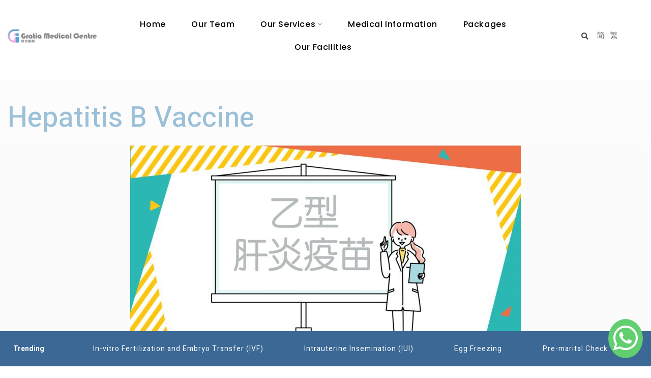

--- FILE ---
content_type: text/html; charset=UTF-8
request_url: https://hk-gmc.com/en/medical-information/vaccinations-information/hapatitis-b-vaccine/
body_size: 30829
content:
<!DOCTYPE html>
<html lang="en-US">
<head>
	<meta charset="UTF-8">
	<meta name="viewport" content="width=device-width, initial-scale=1.0, viewport-fit=cover" />		<meta name='robots' content='index, follow, max-image-preview:large, max-snippet:-1, max-video-preview:-1' />
	<style>img:is([sizes="auto" i], [sizes^="auto," i]) { contain-intrinsic-size: 3000px 1500px }</style>
	<link rel="alternate" href="https://hk-gmc.com/sc/%E5%8C%BB%E5%AD%A6%E8%B5%84%E8%AE%AF/%E7%96%AB%E8%8B%97%E8%B5%84%E8%AE%AF/%E4%B9%99%E5%9E%8B%E8%82%9D%E7%82%8E%E7%96%AB%E8%8B%97-2/" hreflang="zh-CN" />
<link rel="alternate" href="https://hk-gmc.com/en/medical-information/vaccinations-information/hapatitis-b-vaccine/" hreflang="en" />
<link rel="alternate" href="https://hk-gmc.com/%E9%86%AB%E5%AD%B8%E8%B3%87%E8%A8%8A/%E7%96%AB%E8%8B%97%E8%B3%87%E8%A8%8A/%E4%B9%99%E5%9E%8B%E8%82%9D%E7%82%8E/" hreflang="zh-HK" />

<!-- Google Tag Manager for WordPress by gtm4wp.com -->
<script data-cfasync="false" data-pagespeed-no-defer>
	var gtm4wp_datalayer_name = "dataLayer";
	var dataLayer = dataLayer || [];
</script>
<!-- End Google Tag Manager for WordPress by gtm4wp.com -->
	<!-- This site is optimized with the Yoast SEO Premium plugin v19.2.1 (Yoast SEO v19.6.1) - https://yoast.com/wordpress/plugins/seo/ -->
	<title>Hepatitis B Vaccine - Gratia Medical Centre</title>
	<link rel="canonical" href="https://hk-gmc.com/en/medical-information/vaccinations-information/hapatitis-b-vaccine/" />
	<meta property="og:locale" content="en_US" />
	<meta property="og:locale:alternate" content="zh_CN" />
	<meta property="og:locale:alternate" content="zh_HK" />
	<meta property="og:type" content="article" />
	<meta property="og:title" content="Hepatitis B Vaccine" />
	<meta property="og:description" content="What is Hepatitis B? Hepatitis B is a viral infection of the liver which causes damage to the liver cells and impairs liver function. Acute Hepatitis B Acute Hepatitis B infection refers to a short-term infection. Symptoms include loss of appetite, feeling sick, nausea, tiredness, general aches and pains, yellowing of the skin and eyes [&hellip;]" />
	<meta property="og:url" content="https://hk-gmc.com/en/medical-information/vaccinations-information/hapatitis-b-vaccine/" />
	<meta property="og:site_name" content="Gratia Medical Centre" />
	<meta property="article:published_time" content="2022-07-03T16:47:17+00:00" />
	<meta property="article:modified_time" content="2024-05-08T09:36:53+00:00" />
	<meta property="og:image" content="https://hk-gmc.com/wp-content/uploads/2022/04/hb-01-1-scaled.jpg" />
	<meta property="og:image:width" content="2560" />
	<meta property="og:image:height" content="1440" />
	<meta property="og:image:type" content="image/jpeg" />
	<meta name="author" content="william" />
	<meta name="twitter:card" content="summary_large_image" />
	<meta name="twitter:label1" content="Written by" />
	<meta name="twitter:data1" content="william" />
	<meta name="twitter:label2" content="Est. reading time" />
	<meta name="twitter:data2" content="5 minutes" />
	<script type="application/ld+json" class="yoast-schema-graph">{"@context":"https://schema.org","@graph":[{"@type":"Article","@id":"https://hk-gmc.com/en/medical-information/vaccinations-information/hapatitis-b-vaccine/#article","isPartOf":{"@id":"https://hk-gmc.com/en/medical-information/vaccinations-information/hapatitis-b-vaccine/"},"author":{"name":"william","@id":"https://hk-gmc.com/en/#/schema/person/c5510f1237cd343f46cebe069a769115"},"headline":"Hepatitis B Vaccine","datePublished":"2022-07-03T16:47:17+00:00","dateModified":"2024-05-08T09:36:53+00:00","mainEntityOfPage":{"@id":"https://hk-gmc.com/en/medical-information/vaccinations-information/hapatitis-b-vaccine/"},"wordCount":987,"publisher":{"@id":"https://hk-gmc.com/en/#organization"},"image":{"@id":"https://hk-gmc.com/en/medical-information/vaccinations-information/hapatitis-b-vaccine/#primaryimage"},"thumbnailUrl":"https://hk-gmc.com/wp-content/uploads/2022/04/hb-01-1-scaled.jpg","keywords":["Vaccinations Information"],"articleSection":["Vaccinations Information"],"inLanguage":"en-US"},{"@type":"WebPage","@id":"https://hk-gmc.com/en/medical-information/vaccinations-information/hapatitis-b-vaccine/","url":"https://hk-gmc.com/en/medical-information/vaccinations-information/hapatitis-b-vaccine/","name":"Hepatitis B Vaccine - Gratia Medical Centre","isPartOf":{"@id":"https://hk-gmc.com/en/#website"},"primaryImageOfPage":{"@id":"https://hk-gmc.com/en/medical-information/vaccinations-information/hapatitis-b-vaccine/#primaryimage"},"image":{"@id":"https://hk-gmc.com/en/medical-information/vaccinations-information/hapatitis-b-vaccine/#primaryimage"},"thumbnailUrl":"https://hk-gmc.com/wp-content/uploads/2022/04/hb-01-1-scaled.jpg","datePublished":"2022-07-03T16:47:17+00:00","dateModified":"2024-05-08T09:36:53+00:00","breadcrumb":{"@id":"https://hk-gmc.com/en/medical-information/vaccinations-information/hapatitis-b-vaccine/#breadcrumb"},"inLanguage":"en-US","potentialAction":[{"@type":"ReadAction","target":["https://hk-gmc.com/en/medical-information/vaccinations-information/hapatitis-b-vaccine/"]}]},{"@type":"ImageObject","inLanguage":"en-US","@id":"https://hk-gmc.com/en/medical-information/vaccinations-information/hapatitis-b-vaccine/#primaryimage","url":"https://hk-gmc.com/wp-content/uploads/2022/04/hb-01-1-scaled.jpg","contentUrl":"https://hk-gmc.com/wp-content/uploads/2022/04/hb-01-1-scaled.jpg","width":2560,"height":1440},{"@type":"BreadcrumbList","@id":"https://hk-gmc.com/en/medical-information/vaccinations-information/hapatitis-b-vaccine/#breadcrumb","itemListElement":[{"@type":"ListItem","position":1,"name":"Home","item":"https://hk-gmc.com/en/"},{"@type":"ListItem","position":2,"name":"Hepatitis B Vaccine"}]},{"@type":"WebSite","@id":"https://hk-gmc.com/en/#website","url":"https://hk-gmc.com/en/","name":"Gratia Medical Centre","description":"","publisher":{"@id":"https://hk-gmc.com/en/#organization"},"potentialAction":[{"@type":"SearchAction","target":{"@type":"EntryPoint","urlTemplate":"https://hk-gmc.com/en/?s={search_term_string}"},"query-input":"required name=search_term_string"}],"inLanguage":"en-US"},{"@type":"Organization","@id":"https://hk-gmc.com/en/#organization","name":"感恩醫療","url":"https://hk-gmc.com/en/","sameAs":[],"logo":{"@type":"ImageObject","inLanguage":"en-US","@id":"https://hk-gmc.com/en/#/schema/logo/image/","url":"https://hk-gmc.com/wp-content/uploads/2021/11/logo-hk-gmc.png","contentUrl":"https://hk-gmc.com/wp-content/uploads/2021/11/logo-hk-gmc.png","width":1024,"height":1024,"caption":"感恩醫療"},"image":{"@id":"https://hk-gmc.com/en/#/schema/logo/image/"}},{"@type":"Person","@id":"https://hk-gmc.com/en/#/schema/person/c5510f1237cd343f46cebe069a769115","name":"william","image":{"@type":"ImageObject","inLanguage":"en-US","@id":"https://hk-gmc.com/en/#/schema/person/image/","url":"https://secure.gravatar.com/avatar/061f9cb46653afa961f05f3150f33d7d?s=96&d=mm&r=g","contentUrl":"https://secure.gravatar.com/avatar/061f9cb46653afa961f05f3150f33d7d?s=96&d=mm&r=g","caption":"william"}}]}</script>
	<!-- / Yoast SEO Premium plugin. -->


<link rel='dns-prefetch' href='//fonts.googleapis.com' />
<link rel='preconnect' href='https://fonts.gstatic.com' crossorigin />
<link rel="alternate" type="application/rss+xml" title="Gratia Medical Centre &raquo; Feed" href="https://hk-gmc.com/en/feed/" />
<link rel="alternate" type="application/rss+xml" title="Gratia Medical Centre &raquo; Comments Feed" href="https://hk-gmc.com/en/comments/feed/" />
<script type="text/javascript">
/* <![CDATA[ */
window._wpemojiSettings = {"baseUrl":"https:\/\/s.w.org\/images\/core\/emoji\/15.0.3\/72x72\/","ext":".png","svgUrl":"https:\/\/s.w.org\/images\/core\/emoji\/15.0.3\/svg\/","svgExt":".svg","source":{"concatemoji":"https:\/\/hk-gmc.com\/wp-includes\/js\/wp-emoji-release.min.js?ver=6.7.2"}};
/*! This file is auto-generated */
!function(i,n){var o,s,e;function c(e){try{var t={supportTests:e,timestamp:(new Date).valueOf()};sessionStorage.setItem(o,JSON.stringify(t))}catch(e){}}function p(e,t,n){e.clearRect(0,0,e.canvas.width,e.canvas.height),e.fillText(t,0,0);var t=new Uint32Array(e.getImageData(0,0,e.canvas.width,e.canvas.height).data),r=(e.clearRect(0,0,e.canvas.width,e.canvas.height),e.fillText(n,0,0),new Uint32Array(e.getImageData(0,0,e.canvas.width,e.canvas.height).data));return t.every(function(e,t){return e===r[t]})}function u(e,t,n){switch(t){case"flag":return n(e,"\ud83c\udff3\ufe0f\u200d\u26a7\ufe0f","\ud83c\udff3\ufe0f\u200b\u26a7\ufe0f")?!1:!n(e,"\ud83c\uddfa\ud83c\uddf3","\ud83c\uddfa\u200b\ud83c\uddf3")&&!n(e,"\ud83c\udff4\udb40\udc67\udb40\udc62\udb40\udc65\udb40\udc6e\udb40\udc67\udb40\udc7f","\ud83c\udff4\u200b\udb40\udc67\u200b\udb40\udc62\u200b\udb40\udc65\u200b\udb40\udc6e\u200b\udb40\udc67\u200b\udb40\udc7f");case"emoji":return!n(e,"\ud83d\udc26\u200d\u2b1b","\ud83d\udc26\u200b\u2b1b")}return!1}function f(e,t,n){var r="undefined"!=typeof WorkerGlobalScope&&self instanceof WorkerGlobalScope?new OffscreenCanvas(300,150):i.createElement("canvas"),a=r.getContext("2d",{willReadFrequently:!0}),o=(a.textBaseline="top",a.font="600 32px Arial",{});return e.forEach(function(e){o[e]=t(a,e,n)}),o}function t(e){var t=i.createElement("script");t.src=e,t.defer=!0,i.head.appendChild(t)}"undefined"!=typeof Promise&&(o="wpEmojiSettingsSupports",s=["flag","emoji"],n.supports={everything:!0,everythingExceptFlag:!0},e=new Promise(function(e){i.addEventListener("DOMContentLoaded",e,{once:!0})}),new Promise(function(t){var n=function(){try{var e=JSON.parse(sessionStorage.getItem(o));if("object"==typeof e&&"number"==typeof e.timestamp&&(new Date).valueOf()<e.timestamp+604800&&"object"==typeof e.supportTests)return e.supportTests}catch(e){}return null}();if(!n){if("undefined"!=typeof Worker&&"undefined"!=typeof OffscreenCanvas&&"undefined"!=typeof URL&&URL.createObjectURL&&"undefined"!=typeof Blob)try{var e="postMessage("+f.toString()+"("+[JSON.stringify(s),u.toString(),p.toString()].join(",")+"));",r=new Blob([e],{type:"text/javascript"}),a=new Worker(URL.createObjectURL(r),{name:"wpTestEmojiSupports"});return void(a.onmessage=function(e){c(n=e.data),a.terminate(),t(n)})}catch(e){}c(n=f(s,u,p))}t(n)}).then(function(e){for(var t in e)n.supports[t]=e[t],n.supports.everything=n.supports.everything&&n.supports[t],"flag"!==t&&(n.supports.everythingExceptFlag=n.supports.everythingExceptFlag&&n.supports[t]);n.supports.everythingExceptFlag=n.supports.everythingExceptFlag&&!n.supports.flag,n.DOMReady=!1,n.readyCallback=function(){n.DOMReady=!0}}).then(function(){return e}).then(function(){var e;n.supports.everything||(n.readyCallback(),(e=n.source||{}).concatemoji?t(e.concatemoji):e.wpemoji&&e.twemoji&&(t(e.twemoji),t(e.wpemoji)))}))}((window,document),window._wpemojiSettings);
/* ]]> */
</script>
<style id='wp-emoji-styles-inline-css' type='text/css'>

	img.wp-smiley, img.emoji {
		display: inline !important;
		border: none !important;
		box-shadow: none !important;
		height: 1em !important;
		width: 1em !important;
		margin: 0 0.07em !important;
		vertical-align: -0.1em !important;
		background: none !important;
		padding: 0 !important;
	}
</style>
<link rel='stylesheet' id='wp-block-library-css' href='https://hk-gmc.com/wp-includes/css/dist/block-library/style.min.css?ver=6.7.2' type='text/css' media='all' />
<style id='wp-block-library-theme-inline-css' type='text/css'>
.wp-block-audio :where(figcaption){color:#555;font-size:13px;text-align:center}.is-dark-theme .wp-block-audio :where(figcaption){color:#ffffffa6}.wp-block-audio{margin:0 0 1em}.wp-block-code{border:1px solid #ccc;border-radius:4px;font-family:Menlo,Consolas,monaco,monospace;padding:.8em 1em}.wp-block-embed :where(figcaption){color:#555;font-size:13px;text-align:center}.is-dark-theme .wp-block-embed :where(figcaption){color:#ffffffa6}.wp-block-embed{margin:0 0 1em}.blocks-gallery-caption{color:#555;font-size:13px;text-align:center}.is-dark-theme .blocks-gallery-caption{color:#ffffffa6}:root :where(.wp-block-image figcaption){color:#555;font-size:13px;text-align:center}.is-dark-theme :root :where(.wp-block-image figcaption){color:#ffffffa6}.wp-block-image{margin:0 0 1em}.wp-block-pullquote{border-bottom:4px solid;border-top:4px solid;color:currentColor;margin-bottom:1.75em}.wp-block-pullquote cite,.wp-block-pullquote footer,.wp-block-pullquote__citation{color:currentColor;font-size:.8125em;font-style:normal;text-transform:uppercase}.wp-block-quote{border-left:.25em solid;margin:0 0 1.75em;padding-left:1em}.wp-block-quote cite,.wp-block-quote footer{color:currentColor;font-size:.8125em;font-style:normal;position:relative}.wp-block-quote:where(.has-text-align-right){border-left:none;border-right:.25em solid;padding-left:0;padding-right:1em}.wp-block-quote:where(.has-text-align-center){border:none;padding-left:0}.wp-block-quote.is-large,.wp-block-quote.is-style-large,.wp-block-quote:where(.is-style-plain){border:none}.wp-block-search .wp-block-search__label{font-weight:700}.wp-block-search__button{border:1px solid #ccc;padding:.375em .625em}:where(.wp-block-group.has-background){padding:1.25em 2.375em}.wp-block-separator.has-css-opacity{opacity:.4}.wp-block-separator{border:none;border-bottom:2px solid;margin-left:auto;margin-right:auto}.wp-block-separator.has-alpha-channel-opacity{opacity:1}.wp-block-separator:not(.is-style-wide):not(.is-style-dots){width:100px}.wp-block-separator.has-background:not(.is-style-dots){border-bottom:none;height:1px}.wp-block-separator.has-background:not(.is-style-wide):not(.is-style-dots){height:2px}.wp-block-table{margin:0 0 1em}.wp-block-table td,.wp-block-table th{word-break:normal}.wp-block-table :where(figcaption){color:#555;font-size:13px;text-align:center}.is-dark-theme .wp-block-table :where(figcaption){color:#ffffffa6}.wp-block-video :where(figcaption){color:#555;font-size:13px;text-align:center}.is-dark-theme .wp-block-video :where(figcaption){color:#ffffffa6}.wp-block-video{margin:0 0 1em}:root :where(.wp-block-template-part.has-background){margin-bottom:0;margin-top:0;padding:1.25em 2.375em}
</style>
<link rel='stylesheet' id='radiantthemes-block-css' href='https://hk-gmc.com/wp-content/themes/softek/assets/css/radiantthemes-blocks.css?ver=1765460368' type='text/css' media='all' />
<style id='classic-theme-styles-inline-css' type='text/css'>
/*! This file is auto-generated */
.wp-block-button__link{color:#fff;background-color:#32373c;border-radius:9999px;box-shadow:none;text-decoration:none;padding:calc(.667em + 2px) calc(1.333em + 2px);font-size:1.125em}.wp-block-file__button{background:#32373c;color:#fff;text-decoration:none}
</style>
<style id='global-styles-inline-css' type='text/css'>
:root{--wp--preset--aspect-ratio--square: 1;--wp--preset--aspect-ratio--4-3: 4/3;--wp--preset--aspect-ratio--3-4: 3/4;--wp--preset--aspect-ratio--3-2: 3/2;--wp--preset--aspect-ratio--2-3: 2/3;--wp--preset--aspect-ratio--16-9: 16/9;--wp--preset--aspect-ratio--9-16: 9/16;--wp--preset--color--black: #000000;--wp--preset--color--cyan-bluish-gray: #abb8c3;--wp--preset--color--white: #ffffff;--wp--preset--color--pale-pink: #f78da7;--wp--preset--color--vivid-red: #cf2e2e;--wp--preset--color--luminous-vivid-orange: #ff6900;--wp--preset--color--luminous-vivid-amber: #fcb900;--wp--preset--color--light-green-cyan: #7bdcb5;--wp--preset--color--vivid-green-cyan: #00d084;--wp--preset--color--pale-cyan-blue: #8ed1fc;--wp--preset--color--vivid-cyan-blue: #0693e3;--wp--preset--color--vivid-purple: #9b51e0;--wp--preset--gradient--vivid-cyan-blue-to-vivid-purple: linear-gradient(135deg,rgba(6,147,227,1) 0%,rgb(155,81,224) 100%);--wp--preset--gradient--light-green-cyan-to-vivid-green-cyan: linear-gradient(135deg,rgb(122,220,180) 0%,rgb(0,208,130) 100%);--wp--preset--gradient--luminous-vivid-amber-to-luminous-vivid-orange: linear-gradient(135deg,rgba(252,185,0,1) 0%,rgba(255,105,0,1) 100%);--wp--preset--gradient--luminous-vivid-orange-to-vivid-red: linear-gradient(135deg,rgba(255,105,0,1) 0%,rgb(207,46,46) 100%);--wp--preset--gradient--very-light-gray-to-cyan-bluish-gray: linear-gradient(135deg,rgb(238,238,238) 0%,rgb(169,184,195) 100%);--wp--preset--gradient--cool-to-warm-spectrum: linear-gradient(135deg,rgb(74,234,220) 0%,rgb(151,120,209) 20%,rgb(207,42,186) 40%,rgb(238,44,130) 60%,rgb(251,105,98) 80%,rgb(254,248,76) 100%);--wp--preset--gradient--blush-light-purple: linear-gradient(135deg,rgb(255,206,236) 0%,rgb(152,150,240) 100%);--wp--preset--gradient--blush-bordeaux: linear-gradient(135deg,rgb(254,205,165) 0%,rgb(254,45,45) 50%,rgb(107,0,62) 100%);--wp--preset--gradient--luminous-dusk: linear-gradient(135deg,rgb(255,203,112) 0%,rgb(199,81,192) 50%,rgb(65,88,208) 100%);--wp--preset--gradient--pale-ocean: linear-gradient(135deg,rgb(255,245,203) 0%,rgb(182,227,212) 50%,rgb(51,167,181) 100%);--wp--preset--gradient--electric-grass: linear-gradient(135deg,rgb(202,248,128) 0%,rgb(113,206,126) 100%);--wp--preset--gradient--midnight: linear-gradient(135deg,rgb(2,3,129) 0%,rgb(40,116,252) 100%);--wp--preset--font-size--small: 13px;--wp--preset--font-size--medium: 20px;--wp--preset--font-size--large: 36px;--wp--preset--font-size--x-large: 42px;--wp--preset--spacing--20: 0.44rem;--wp--preset--spacing--30: 0.67rem;--wp--preset--spacing--40: 1rem;--wp--preset--spacing--50: 1.5rem;--wp--preset--spacing--60: 2.25rem;--wp--preset--spacing--70: 3.38rem;--wp--preset--spacing--80: 5.06rem;--wp--preset--shadow--natural: 6px 6px 9px rgba(0, 0, 0, 0.2);--wp--preset--shadow--deep: 12px 12px 50px rgba(0, 0, 0, 0.4);--wp--preset--shadow--sharp: 6px 6px 0px rgba(0, 0, 0, 0.2);--wp--preset--shadow--outlined: 6px 6px 0px -3px rgba(255, 255, 255, 1), 6px 6px rgba(0, 0, 0, 1);--wp--preset--shadow--crisp: 6px 6px 0px rgba(0, 0, 0, 1);}:where(.is-layout-flex){gap: 0.5em;}:where(.is-layout-grid){gap: 0.5em;}body .is-layout-flex{display: flex;}.is-layout-flex{flex-wrap: wrap;align-items: center;}.is-layout-flex > :is(*, div){margin: 0;}body .is-layout-grid{display: grid;}.is-layout-grid > :is(*, div){margin: 0;}:where(.wp-block-columns.is-layout-flex){gap: 2em;}:where(.wp-block-columns.is-layout-grid){gap: 2em;}:where(.wp-block-post-template.is-layout-flex){gap: 1.25em;}:where(.wp-block-post-template.is-layout-grid){gap: 1.25em;}.has-black-color{color: var(--wp--preset--color--black) !important;}.has-cyan-bluish-gray-color{color: var(--wp--preset--color--cyan-bluish-gray) !important;}.has-white-color{color: var(--wp--preset--color--white) !important;}.has-pale-pink-color{color: var(--wp--preset--color--pale-pink) !important;}.has-vivid-red-color{color: var(--wp--preset--color--vivid-red) !important;}.has-luminous-vivid-orange-color{color: var(--wp--preset--color--luminous-vivid-orange) !important;}.has-luminous-vivid-amber-color{color: var(--wp--preset--color--luminous-vivid-amber) !important;}.has-light-green-cyan-color{color: var(--wp--preset--color--light-green-cyan) !important;}.has-vivid-green-cyan-color{color: var(--wp--preset--color--vivid-green-cyan) !important;}.has-pale-cyan-blue-color{color: var(--wp--preset--color--pale-cyan-blue) !important;}.has-vivid-cyan-blue-color{color: var(--wp--preset--color--vivid-cyan-blue) !important;}.has-vivid-purple-color{color: var(--wp--preset--color--vivid-purple) !important;}.has-black-background-color{background-color: var(--wp--preset--color--black) !important;}.has-cyan-bluish-gray-background-color{background-color: var(--wp--preset--color--cyan-bluish-gray) !important;}.has-white-background-color{background-color: var(--wp--preset--color--white) !important;}.has-pale-pink-background-color{background-color: var(--wp--preset--color--pale-pink) !important;}.has-vivid-red-background-color{background-color: var(--wp--preset--color--vivid-red) !important;}.has-luminous-vivid-orange-background-color{background-color: var(--wp--preset--color--luminous-vivid-orange) !important;}.has-luminous-vivid-amber-background-color{background-color: var(--wp--preset--color--luminous-vivid-amber) !important;}.has-light-green-cyan-background-color{background-color: var(--wp--preset--color--light-green-cyan) !important;}.has-vivid-green-cyan-background-color{background-color: var(--wp--preset--color--vivid-green-cyan) !important;}.has-pale-cyan-blue-background-color{background-color: var(--wp--preset--color--pale-cyan-blue) !important;}.has-vivid-cyan-blue-background-color{background-color: var(--wp--preset--color--vivid-cyan-blue) !important;}.has-vivid-purple-background-color{background-color: var(--wp--preset--color--vivid-purple) !important;}.has-black-border-color{border-color: var(--wp--preset--color--black) !important;}.has-cyan-bluish-gray-border-color{border-color: var(--wp--preset--color--cyan-bluish-gray) !important;}.has-white-border-color{border-color: var(--wp--preset--color--white) !important;}.has-pale-pink-border-color{border-color: var(--wp--preset--color--pale-pink) !important;}.has-vivid-red-border-color{border-color: var(--wp--preset--color--vivid-red) !important;}.has-luminous-vivid-orange-border-color{border-color: var(--wp--preset--color--luminous-vivid-orange) !important;}.has-luminous-vivid-amber-border-color{border-color: var(--wp--preset--color--luminous-vivid-amber) !important;}.has-light-green-cyan-border-color{border-color: var(--wp--preset--color--light-green-cyan) !important;}.has-vivid-green-cyan-border-color{border-color: var(--wp--preset--color--vivid-green-cyan) !important;}.has-pale-cyan-blue-border-color{border-color: var(--wp--preset--color--pale-cyan-blue) !important;}.has-vivid-cyan-blue-border-color{border-color: var(--wp--preset--color--vivid-cyan-blue) !important;}.has-vivid-purple-border-color{border-color: var(--wp--preset--color--vivid-purple) !important;}.has-vivid-cyan-blue-to-vivid-purple-gradient-background{background: var(--wp--preset--gradient--vivid-cyan-blue-to-vivid-purple) !important;}.has-light-green-cyan-to-vivid-green-cyan-gradient-background{background: var(--wp--preset--gradient--light-green-cyan-to-vivid-green-cyan) !important;}.has-luminous-vivid-amber-to-luminous-vivid-orange-gradient-background{background: var(--wp--preset--gradient--luminous-vivid-amber-to-luminous-vivid-orange) !important;}.has-luminous-vivid-orange-to-vivid-red-gradient-background{background: var(--wp--preset--gradient--luminous-vivid-orange-to-vivid-red) !important;}.has-very-light-gray-to-cyan-bluish-gray-gradient-background{background: var(--wp--preset--gradient--very-light-gray-to-cyan-bluish-gray) !important;}.has-cool-to-warm-spectrum-gradient-background{background: var(--wp--preset--gradient--cool-to-warm-spectrum) !important;}.has-blush-light-purple-gradient-background{background: var(--wp--preset--gradient--blush-light-purple) !important;}.has-blush-bordeaux-gradient-background{background: var(--wp--preset--gradient--blush-bordeaux) !important;}.has-luminous-dusk-gradient-background{background: var(--wp--preset--gradient--luminous-dusk) !important;}.has-pale-ocean-gradient-background{background: var(--wp--preset--gradient--pale-ocean) !important;}.has-electric-grass-gradient-background{background: var(--wp--preset--gradient--electric-grass) !important;}.has-midnight-gradient-background{background: var(--wp--preset--gradient--midnight) !important;}.has-small-font-size{font-size: var(--wp--preset--font-size--small) !important;}.has-medium-font-size{font-size: var(--wp--preset--font-size--medium) !important;}.has-large-font-size{font-size: var(--wp--preset--font-size--large) !important;}.has-x-large-font-size{font-size: var(--wp--preset--font-size--x-large) !important;}
:where(.wp-block-post-template.is-layout-flex){gap: 1.25em;}:where(.wp-block-post-template.is-layout-grid){gap: 1.25em;}
:where(.wp-block-columns.is-layout-flex){gap: 2em;}:where(.wp-block-columns.is-layout-grid){gap: 2em;}
:root :where(.wp-block-pullquote){font-size: 1.5em;line-height: 1.6;}
</style>
<link rel='stylesheet' id='contact-form-7-css' href='https://hk-gmc.com/wp-content/plugins/contact-form-7/includes/css/styles.css?ver=5.5.2' type='text/css' media='all' />
<link rel='stylesheet' id='wp-date-remover-css' href='https://hk-gmc.com/wp-content/plugins/wp-date-remover/public/css/wp-date-remover-public.css?ver=1.0.0' type='text/css' media='all' />
<link rel='stylesheet' id='radiantthemes-all-css' href='https://hk-gmc.com/wp-content/themes/softek/assets/css/radiantthemes-all.min.css?ver=1765460368' type='text/css' media='all' />
<link rel='stylesheet' id='radiantthemes-swiper-css' href='https://hk-gmc.com/wp-content/themes/softek/assets/css/swiper.min.css?ver=1765460368' type='text/css' media='all' />
<link rel='stylesheet' id='radiantthemes-custom-css' href='https://hk-gmc.com/wp-content/themes/softek/assets/css/radiantthemes-custom.css?ver=1765460368' type='text/css' media='all' />
<link rel='stylesheet' id='radiantthemes-animate-css' href='https://hk-gmc.com/wp-content/themes/softek/assets/css/animate.min.css?ver=1765460368' type='text/css' media='all' />
<link rel='stylesheet' id='radiantthemes-style-css' href='https://hk-gmc.com/wp-content/themes/softek-child/style.css?ver=1765460368' type='text/css' media='all' />
<link rel='stylesheet' id='radiantthemes-user-custom-css' href='https://hk-gmc.com/wp-content/themes/softek/assets/css/radiantthemes-user-custom.css?ver=1765460368' type='text/css' media='all' />
<link rel='stylesheet' id='radiantthemes-dynamic-css' href='https://hk-gmc.com/wp-content/themes/softek/assets/css/radiantthemes-dynamic.css?ver=1765460368' type='text/css' media='all' />
<link rel='stylesheet' id='elementor-icons-css' href='https://hk-gmc.com/wp-content/plugins/elementor/assets/lib/eicons/css/elementor-icons.min.css?ver=5.12.0' type='text/css' media='all' />
<link rel='stylesheet' id='elementor-frontend-css' href='https://hk-gmc.com/wp-content/plugins/elementor/assets/css/frontend.min.css?ver=3.4.1' type='text/css' media='all' />
<style id='elementor-frontend-inline-css' type='text/css'>
@font-face{font-family:eicons;src:url(https://hk-gmc.com/wp-content/plugins/elementor/assets/lib/eicons/fonts/eicons.eot?5.10.0);src:url(https://hk-gmc.com/wp-content/plugins/elementor/assets/lib/eicons/fonts/eicons.eot?5.10.0#iefix) format("embedded-opentype"),url(https://hk-gmc.com/wp-content/plugins/elementor/assets/lib/eicons/fonts/eicons.woff2?5.10.0) format("woff2"),url(https://hk-gmc.com/wp-content/plugins/elementor/assets/lib/eicons/fonts/eicons.woff?5.10.0) format("woff"),url(https://hk-gmc.com/wp-content/plugins/elementor/assets/lib/eicons/fonts/eicons.ttf?5.10.0) format("truetype"),url(https://hk-gmc.com/wp-content/plugins/elementor/assets/lib/eicons/fonts/eicons.svg?5.10.0#eicon) format("svg");font-weight:400;font-style:normal}
.elementor-kit-7{--e-global-color-primary:#6EC1E4;--e-global-color-secondary:#54595F;--e-global-color-text:#7A7A7A;--e-global-color-accent:#61CE70;--e-global-color-44c1752:#333333;--e-global-typography-primary-font-family:"Heebo";--e-global-typography-primary-font-weight:600;--e-global-typography-secondary-font-family:"Heebo";--e-global-typography-secondary-font-weight:400;--e-global-typography-text-font-family:"Heebo";--e-global-typography-text-font-size:14px;--e-global-typography-text-font-weight:400;--e-global-typography-accent-font-family:"Heebo";--e-global-typography-accent-font-weight:500;--e-global-typography-41000ff-font-family:"Heebo";--e-global-typography-41000ff-font-size:20px;--e-global-typography-41000ff-font-weight:600;--e-global-typography-cb0e49b-font-family:"Heebo";--e-global-typography-cb0e49b-font-size:45px;--e-global-typography-cb0e49b-font-weight:700;--e-global-typography-d728f65-font-size:20px;--e-global-typography-d728f65-line-height:35px;font-family:"Heebo", Sans-serif;}.elementor-kit-7 a{font-family:"Heebo", Sans-serif;}.elementor-kit-7 h1{font-family:"Heebo", Sans-serif;}.elementor-kit-7 h2{font-family:"Heebo", Sans-serif;}.elementor-kit-7 h3{font-family:"Heebo", Sans-serif;}.elementor-kit-7 h4{font-family:"Heebo", Sans-serif;}.elementor-kit-7 h5{font-family:"Heebo", Sans-serif;}.elementor-kit-7 h6{font-family:"Heebo", Sans-serif;}.elementor-section.elementor-section-boxed > .elementor-container{max-width:1140px;}.elementor-widget:not(:last-child){margin-bottom:20px;}{}h1.entry-title{display:var(--page-title-display);}
.elementor-50886 .elementor-element.elementor-element-1f13193d:not(.elementor-motion-effects-element-type-background), .elementor-50886 .elementor-element.elementor-element-1f13193d > .elementor-motion-effects-container > .elementor-motion-effects-layer{background-color:#FFFFFF;}.elementor-50886 .elementor-element.elementor-element-1f13193d, .elementor-50886 .elementor-element.elementor-element-1f13193d > .elementor-background-overlay{border-radius:0px 0px 0px 0px;}.elementor-50886 .elementor-element.elementor-element-1f13193d{transition:background 0.3s, border 0.3s, border-radius 0.3s, box-shadow 0.3s;margin-top:0px;margin-bottom:0px;padding:0px 0px 20px 0px;}.elementor-50886 .elementor-element.elementor-element-1f13193d > .elementor-background-overlay{transition:background 0.3s, border-radius 0.3s, opacity 0.3s;}.elementor-50886 .elementor-element.elementor-element-3107dac2 > .elementor-widget-wrap > .elementor-widget:not(.elementor-widget__width-auto):not(.elementor-widget__width-initial):not(:last-child):not(.elementor-absolute){margin-bottom:0px;}.elementor-50886 .elementor-element.elementor-element-3107dac2:not(.elementor-motion-effects-element-type-background) > .elementor-widget-wrap, .elementor-50886 .elementor-element.elementor-element-3107dac2 > .elementor-widget-wrap > .elementor-motion-effects-container > .elementor-motion-effects-layer{background-color:#FFFFFF;}.elementor-50886 .elementor-element.elementor-element-3107dac2 > .elementor-element-populated{transition:background 0.3s, border 0.3s, border-radius 0.3s, box-shadow 0.3s;padding:0px 15px 0px 15px;}.elementor-50886 .elementor-element.elementor-element-3107dac2 > .elementor-element-populated > .elementor-background-overlay{transition:background 0.3s, border-radius 0.3s, opacity 0.3s;}.elementor-50886 .elementor-element.elementor-element-3812afb4 > .elementor-container > .elementor-column > .elementor-widget-wrap{align-content:center;align-items:center;}.elementor-50886 .elementor-element.elementor-element-3812afb4{margin-top:0px;margin-bottom:0px;padding:25px 0px 10px 0px;}.elementor-bc-flex-widget .elementor-50886 .elementor-element.elementor-element-482f679c.elementor-column .elementor-widget-wrap{align-items:center;}.elementor-50886 .elementor-element.elementor-element-482f679c.elementor-column.elementor-element[data-element_type="column"] > .elementor-widget-wrap.elementor-element-populated{align-content:center;align-items:center;}.elementor-50886 .elementor-element.elementor-element-482f679c > .elementor-widget-wrap > .elementor-widget:not(.elementor-widget__width-auto):not(.elementor-widget__width-initial):not(:last-child):not(.elementor-absolute){margin-bottom:0px;}.elementor-50886 .elementor-element.elementor-element-482f679c > .elementor-element-populated{margin:0px 0px 0px 0px;padding:0px 0px 0px 0px;}.elementor-50886 .elementor-element.elementor-element-e8f7ad5 > .elementor-widget-container{margin:0px 0px 0px 0px;padding:0px 0px 0px 0px;}.elementor-50886 .elementor-element.elementor-element-e8f7ad5{z-index:999;}.elementor-bc-flex-widget .elementor-50886 .elementor-element.elementor-element-61e80fc4.elementor-column .elementor-widget-wrap{align-items:flex-start;}.elementor-50886 .elementor-element.elementor-element-61e80fc4.elementor-column.elementor-element[data-element_type="column"] > .elementor-widget-wrap.elementor-element-populated{align-content:flex-start;align-items:flex-start;}.elementor-50886 .elementor-element.elementor-element-61e80fc4.elementor-column > .elementor-widget-wrap{justify-content:center;}.elementor-50886 .elementor-element.elementor-element-61e80fc4 > .elementor-widget-wrap > .elementor-widget:not(.elementor-widget__width-auto):not(.elementor-widget__width-initial):not(:last-child):not(.elementor-absolute){margin-bottom:0px;}.elementor-50886 .elementor-element.elementor-element-61e80fc4 > .elementor-element-populated{margin:0% 0% 0% 0%;padding:0px 0px 0px 0px;}.elementor-50886 .elementor-element.elementor-element-367681e #rt-mainMenu nav > ul{text-align:center;}.header-sticky.sticky-active #rt-mainMenu nav > ul{text-align:justify !important;}.elementor-50886 .elementor-element.elementor-element-367681e ul.rt-tree a, .elementor-50886 .elementor-element.elementor-element-367681e #rt-mainMenu nav > ul > li > a{color:#010101;}.header-sticky.sticky-active #rt-mainMenu nav > ul > li > a{color:#010101 !important;}.elementor-50886 .elementor-element.elementor-element-367681e .rt-mobile-menu ul.rt-tree ul li a, .elementor-50886 .elementor-element.elementor-element-367681e #rt-mainMenu nav > ul > li .rt-dropdown-menu > li > a, .elementor-50886 .elementor-element.elementor-element-367681e #rt-mainMenu nav > ul > li.mega-menu-item .mega-menu-content ul.menu li a{color:#010101;}.elementor-50886 .elementor-element.elementor-element-367681e .rt-mobile-menu ul.rt-tree ul li a, .header-sticky.sticky-active #rt-mainMenu nav > ul > li .rt-dropdown-menu > li > a{color:#010101 !important;}.elementor-50886 .elementor-element.elementor-element-367681e .rt-mobile-menu ul.rt-tree ul li a, .header-sticky.sticky-active #rt-mainMenu nav > ul > li .rt-dropdown-menu > li > a:hover{color:#013CA3 !important;}.elementor-50886 .elementor-element.elementor-element-367681e .rt-mobile-menu ul.rt-tree ul li ul li a, .header-sticky.sticky-active #rt-mainMenu nav > ul > li .rt-dropdown-submenu > ul.rt-dropdown-menu > li a{color:#010101 !important;}.elementor-50886 .elementor-element.elementor-element-367681e #rt-mainMenu nav > ul > li .rt-dropdown-menu{background-color:#FFFFFF !important;}.elementor-50886 .elementor-element.elementor-element-367681e #rt-mainMenu nav > ul > li.mega-menu-item .mega-menu-content h5{font-size:18px;color:#010101;}.elementor-50886 .elementor-element.elementor-element-367681e #rt-mainMenu nav a{padding:10px 10px 10px 10px;}header.rt-dark.rt-submenu-light{background-color:#FFFFFF;}header.rt-submenu-light.header-sticky.sticky-active .rt-header-inner{background-color:#FFFFFF;}.elementor-50886 .elementor-element.elementor-element-367681e .elementor-nav-menu .menu-item a{color:#010101;}.elementor-50886 .elementor-element.elementor-element-367681e #rt-mainMenu nav > ul > li > a:hover{color:#010101 !important;}.elementor-50886 .elementor-element.elementor-element-367681e .elementor-nav-menu .current-menu-item > a, .elementor-nav-menu .current_page_item > a{color:#000000;}.elementor-50886 .elementor-element.elementor-element-367681e #rt-mainMenu nav > ul > li.current-menu-item a{color:#000000;}.elementor-50886 .elementor-element.elementor-element-367681e .elementor-nav-menu .sub-menu .menu-item a{color:#3D3C37;}.elementor-50886 .elementor-element.elementor-element-367681e #rt-mainMenu nav > ul > li .rt-dropdown-menu > li > a{background-color:#FFFFFF;}.elementor-50886 .elementor-element.elementor-element-367681e #rt-mainMenu nav > ul > li .rt-dropdown-menu > li > a:hover,
					#rt-mainMenu nav > ul > li .rt-dropdown-submenu > ul.rt-dropdown-menu > li a:hover{color:#013CA3;}.elementor-50886 .elementor-element.elementor-element-367681e #rt-mainMenu-trigger{background:#FFFFFF;}.elementor-50886 .elementor-element.elementor-element-367681e .elementor-menu-toggle{background-color:#000000;}.elementor-50886 .elementor-element.elementor-element-367681e .rt-dark #header .rt-header-inner .lines, .rt-dark #header .rt-header-inner .lines:before, .rt-dark #header .rt-header-inner .lines:after, .rt-dark #header #header-wrap .lines, .rt-dark #header #header-wrap .lines:before, .rt-dark #header #header-wrap .lines:after, #header.rt-dark .rt-header-inner .lines, #header.rt-dark .rt-header-inner .lines:before, #header.rt-dark .rt-header-inner .lines:after, #header.rt-dark #header-wrap .lines, #header.rt-dark #header-wrap .lines:before, #header.rt-dark #header-wrap .lines:after{background-color:#000000;}.elementor-50886 .elementor-element.elementor-element-367681e #rt-mainMenu nav > ul > li > a{font-size:16px;font-weight:500;}.elementor-50886 .elementor-element.elementor-element-367681e #rt-mainMenu nav > ul > li > ul > li > a,
				#rt-mainMenu nav > ul > li > ul > li > ul > li > a,
				#rt-mainMenu nav > ul > li > ul > li > ul > li > ul > li > a,
				#rt-mainMenu nav > ul > li > ul > li > ul > li > ul > li ul li a,
				#rt-mainMenu nav > ul > li > ul > li > ul > li > ul > li ul li > ul > li > a ,#rt-mainMenu nav > ul > li .rt-dropdown-submenu > ul.rt-dropdown-menu > li a{font-size:15px;font-weight:400;line-height:27px;}.elementor-50886 .elementor-element.elementor-element-367681e > .elementor-widget-container{margin:0px 0px 0px 0px;padding:0px 0px 0px 0px;background-color:#FFFFFF00;}.elementor-50886 .elementor-element.elementor-element-367681e{z-index:9999;}.elementor-50886 .elementor-element.elementor-element-22515f1{z-index:9;}.elementor-50886 .elementor-element.elementor-element-dc7a14a .elementor-search-form{text-align:right;}.elementor-50886 .elementor-element.elementor-element-dc7a14a .elementor-search-form__toggle{--e-search-form-toggle-size:26px;--e-search-form-toggle-background-color:#FFFFFF;}.elementor-50886 .elementor-element.elementor-element-dc7a14a .elementor-search-form__input,
					.elementor-50886 .elementor-element.elementor-element-dc7a14a .elementor-search-form__icon,
					.elementor-50886 .elementor-element.elementor-element-dc7a14a .elementor-lightbox .dialog-lightbox-close-button,
					.elementor-50886 .elementor-element.elementor-element-dc7a14a .elementor-lightbox .dialog-lightbox-close-button:hover,
					.elementor-50886 .elementor-element.elementor-element-dc7a14a.elementor-search-form--skin-full_screen input[type="search"].elementor-search-form__input{color:var( --e-global-color-text );fill:var( --e-global-color-text );}.elementor-50886 .elementor-element.elementor-element-dc7a14a:not(.elementor-search-form--skin-full_screen) .elementor-search-form__container{border-radius:3px;}.elementor-50886 .elementor-element.elementor-element-dc7a14a.elementor-search-form--skin-full_screen input[type="search"].elementor-search-form__input{border-radius:3px;}.elementor-bc-flex-widget .elementor-50886 .elementor-element.elementor-element-5d69a60.elementor-column .elementor-widget-wrap{align-items:center;}.elementor-50886 .elementor-element.elementor-element-5d69a60.elementor-column.elementor-element[data-element_type="column"] > .elementor-widget-wrap.elementor-element-populated{align-content:center;align-items:center;}.elementor-50886 .elementor-element.elementor-element-5d69a60.elementor-column > .elementor-widget-wrap{justify-content:center;}.elementor-50886 .elementor-element.elementor-element-5d69a60{z-index:9;}.elementor-50886 .elementor-element.elementor-element-91ae4e4 .plsfe-menu .plsfe-item{color:var( --e-global-color-text );}.elementor-50886 .elementor-element.elementor-element-91ae4e4 .plsfe-menu .plsfe-item:hover,
					.elementor-50886 .elementor-element.elementor-element-91ae4e4 .plsfe-menu .plsfe-item.highlighted,
					.elementor-50886 .elementor-element.elementor-element-91ae4e4 .plsfe-menu .plsfe-item:focus{color:var( --e-global-color-accent );}.elementor-50886 .elementor-element.elementor-element-91ae4e4 .plsfe-switcher .plsfe-item{padding-left:0px;padding-right:0px;padding-top:0px;padding-bottom:0px;}body:not(.rtl) .elementor-50886 .elementor-element.elementor-element-91ae4e4.plsfe-layout-horizontal:not(.plsfe-layout-vertical) .plsfe-menu > li:not(:last-child){margin-right:0px;}body.rtl .elementor-50886 .elementor-element.elementor-element-91ae4e4.plsfe-layout-horizontal:not(.plsfe-layout-vertical) .plsfe-menu > li:not(:last-child){margin-left:0px;}.elementor-50886 .elementor-element.elementor-element-91ae4e4.plsfe-layout-vertical:not(.plsfe-layout-horizontal) .plsfe-menu > li:not(:last-child){margin-bottom:0px;}.elementor-50886 .elementor-element.elementor-element-91ae4e4 .plsfe-switcher .plsfe-language-name{margin:0px 0px 0px 10px;}.elementor-50886 .elementor-element.elementor-element-91ae4e4 > .elementor-widget-container{margin:0px 0px 0px 0px;padding:0px 0px 0px 0px;}@media(max-width:1024px){.elementor-50886 .elementor-element.elementor-element-1f13193d{margin-top:0px;margin-bottom:0px;padding:0px 0px 0px 0px;z-index:9999;}.elementor-bc-flex-widget .elementor-50886 .elementor-element.elementor-element-3107dac2.elementor-column .elementor-widget-wrap{align-items:center;}.elementor-50886 .elementor-element.elementor-element-3107dac2.elementor-column.elementor-element[data-element_type="column"] > .elementor-widget-wrap.elementor-element-populated{align-content:center;align-items:center;}.elementor-50886 .elementor-element.elementor-element-3107dac2 > .elementor-widget-wrap > .elementor-widget:not(.elementor-widget__width-auto):not(.elementor-widget__width-initial):not(:last-child):not(.elementor-absolute){margin-bottom:0px;}.elementor-50886 .elementor-element.elementor-element-3107dac2 > .elementor-element-populated{padding:0px 15px 0px 15px;}.elementor-50886 .elementor-element.elementor-element-3812afb4{margin-top:0px;margin-bottom:0px;padding:0px 0px 0px 0px;z-index:0;}.elementor-bc-flex-widget .elementor-50886 .elementor-element.elementor-element-482f679c.elementor-column .elementor-widget-wrap{align-items:center;}.elementor-50886 .elementor-element.elementor-element-482f679c.elementor-column.elementor-element[data-element_type="column"] > .elementor-widget-wrap.elementor-element-populated{align-content:center;align-items:center;}.elementor-50886 .elementor-element.elementor-element-482f679c > .elementor-widget-wrap > .elementor-widget:not(.elementor-widget__width-auto):not(.elementor-widget__width-initial):not(:last-child):not(.elementor-absolute){margin-bottom:0px;}.elementor-50886 .elementor-element.elementor-element-482f679c > .elementor-element-populated{margin:0px 0px 0px 0px;padding:020px 0px 30px 0px;}.elementor-50886 .elementor-element.elementor-element-e8f7ad5 > .elementor-widget-container{margin:0px 0px 0px 0px;padding:0px 0px 0px 0px;}.elementor-bc-flex-widget .elementor-50886 .elementor-element.elementor-element-61e80fc4.elementor-column .elementor-widget-wrap{align-items:center;}.elementor-50886 .elementor-element.elementor-element-61e80fc4.elementor-column.elementor-element[data-element_type="column"] > .elementor-widget-wrap.elementor-element-populated{align-content:center;align-items:center;}.elementor-50886 .elementor-element.elementor-element-61e80fc4.elementor-column > .elementor-widget-wrap{justify-content:center;}.elementor-50886 .elementor-element.elementor-element-61e80fc4 > .elementor-widget-wrap > .elementor-widget:not(.elementor-widget__width-auto):not(.elementor-widget__width-initial):not(:last-child):not(.elementor-absolute){margin-bottom:0px;}.elementor-50886 .elementor-element.elementor-element-61e80fc4 > .elementor-element-populated{margin:016% 0% 0% 0%;padding:0px 0px 0px 0px;}.elementor-50886 .elementor-element.elementor-element-61e80fc4{z-index:9999;}.elementor-50886 .elementor-element.elementor-element-367681e #rt-mainMenu nav > ul{text-align:justify;}.elementor-50886 .elementor-element.elementor-element-367681e ul.rt-tree a, .elementor-50886 .elementor-element.elementor-element-367681e #rt-mainMenu nav > ul > li > a{color:#000000;}.header-sticky.sticky-active #rt-mainMenu nav > ul > li > a{color:#000000 !important;}.elementor-50886 .elementor-element.elementor-element-367681e .rt-mobile-menu ul.rt-tree ul li a, .elementor-50886 .elementor-element.elementor-element-367681e #rt-mainMenu nav > ul > li .rt-dropdown-menu > li > a, .elementor-50886 .elementor-element.elementor-element-367681e #rt-mainMenu nav > ul > li.mega-menu-item .mega-menu-content ul.menu li a{color:#000000;}.elementor-50886 .elementor-element.elementor-element-367681e #rt-mainMenu nav > ul > li .rt-dropdown-menu{background-color:#FFFFFF !important;}.elementor-50886 .elementor-element.elementor-element-367681e .elementor-navigation .sub-menu .menu-item a{text-align:right;}.elementor-50886 .elementor-element.elementor-element-367681e .elementor-nav-menu .menu-item a{color:#FFFFFF;}.elementor-50886 .elementor-element.elementor-element-367681e #rt-mainMenu nav > ul > li > a:hover{color:#013CA3 !important;}.elementor-50886 .elementor-element.elementor-element-367681e #rt-mainMenu nav > ul > li > a{font-size:16px;}.elementor-50886 .elementor-element.elementor-element-367681e #rt-mainMenu nav > ul > li > ul > li > a,
				#rt-mainMenu nav > ul > li > ul > li > ul > li > a,
				#rt-mainMenu nav > ul > li > ul > li > ul > li > ul > li > a,
				#rt-mainMenu nav > ul > li > ul > li > ul > li > ul > li ul li a,
				#rt-mainMenu nav > ul > li > ul > li > ul > li > ul > li ul li > ul > li > a ,#rt-mainMenu nav > ul > li .rt-dropdown-submenu > ul.rt-dropdown-menu > li a{font-size:15px;line-height:18px;}.elementor-50886 .elementor-element.elementor-element-367681e > .elementor-widget-container{margin:0px 0px 0px 0px;}.elementor-50886 .elementor-element.elementor-element-367681e{z-index:9999;}.elementor-bc-flex-widget .elementor-50886 .elementor-element.elementor-element-5d69a60.elementor-column .elementor-widget-wrap{align-items:center;}.elementor-50886 .elementor-element.elementor-element-5d69a60.elementor-column.elementor-element[data-element_type="column"] > .elementor-widget-wrap.elementor-element-populated{align-content:center;align-items:center;}.elementor-50886 .elementor-element.elementor-element-5d69a60.elementor-column > .elementor-widget-wrap{justify-content:center;}.elementor-50886 .elementor-element.elementor-element-91ae4e4 > .elementor-widget-container{padding:0px 0px 0px 0px;}}@media(max-width:767px){.elementor-50886 .elementor-element.elementor-element-1f13193d{margin-top:0px;margin-bottom:0px;padding:0px 0px 0px 0px;}.elementor-50886 .elementor-element.elementor-element-3107dac2 > .elementor-widget-wrap > .elementor-widget:not(.elementor-widget__width-auto):not(.elementor-widget__width-initial):not(:last-child):not(.elementor-absolute){margin-bottom:0px;}.elementor-50886 .elementor-element.elementor-element-3107dac2 > .elementor-element-populated{margin:0px 0px 0px 0px;padding:0px 15px 0px 15px;}.elementor-50886 .elementor-element.elementor-element-3812afb4{margin-top:0px;margin-bottom:0px;padding:0px 0px 0px 0px;}.elementor-50886 .elementor-element.elementor-element-482f679c{width:35%;}.elementor-bc-flex-widget .elementor-50886 .elementor-element.elementor-element-482f679c.elementor-column .elementor-widget-wrap{align-items:flex-start;}.elementor-50886 .elementor-element.elementor-element-482f679c.elementor-column.elementor-element[data-element_type="column"] > .elementor-widget-wrap.elementor-element-populated{align-content:flex-start;align-items:flex-start;}.elementor-50886 .elementor-element.elementor-element-482f679c.elementor-column > .elementor-widget-wrap{justify-content:flex-start;}.elementor-50886 .elementor-element.elementor-element-482f679c > .elementor-widget-wrap > .elementor-widget:not(.elementor-widget__width-auto):not(.elementor-widget__width-initial):not(:last-child):not(.elementor-absolute){margin-bottom:0px;}.elementor-50886 .elementor-element.elementor-element-482f679c > .elementor-element-populated{margin:0px 0px 0px 0px;padding:10px 0px 20px 0px;}.elementor-50886 .elementor-element.elementor-element-61e80fc4{width:50%;}.elementor-bc-flex-widget .elementor-50886 .elementor-element.elementor-element-61e80fc4.elementor-column .elementor-widget-wrap{align-items:center;}.elementor-50886 .elementor-element.elementor-element-61e80fc4.elementor-column.elementor-element[data-element_type="column"] > .elementor-widget-wrap.elementor-element-populated{align-content:center;align-items:center;}.elementor-50886 .elementor-element.elementor-element-61e80fc4 > .elementor-widget-wrap > .elementor-widget:not(.elementor-widget__width-auto):not(.elementor-widget__width-initial):not(:last-child):not(.elementor-absolute){margin-bottom:0px;}.elementor-50886 .elementor-element.elementor-element-61e80fc4 > .elementor-element-populated{margin:0px 0px 0px 0px;padding:015% 0% 0% 0%;}.elementor-50886 .elementor-element.elementor-element-367681e ul.rt-tree a, .elementor-50886 .elementor-element.elementor-element-367681e #rt-mainMenu nav > ul > li > a{color:#333333;}.header-sticky.sticky-active #rt-mainMenu nav > ul > li > a{color:#333333 !important;}.elementor-50886 .elementor-element.elementor-element-367681e .rt-mobile-menu ul.rt-tree ul li a, .elementor-50886 .elementor-element.elementor-element-367681e #rt-mainMenu nav > ul > li .rt-dropdown-menu > li > a, .elementor-50886 .elementor-element.elementor-element-367681e #rt-mainMenu nav > ul > li.mega-menu-item .mega-menu-content ul.menu li a{color:#333333;}.elementor-50886 .elementor-element.elementor-element-367681e .elementor-navigation .sub-menu .menu-item a{text-align:left;}.elementor-50886 .elementor-element.elementor-element-367681e .elementor-nav-menu .menu-item a{color:#FFFFFF;}.elementor-50886 .elementor-element.elementor-element-367681e #rt-mainMenu nav > ul > li > a:hover{color:#013CA3 !important;}.elementor-50886 .elementor-element.elementor-element-367681e #rt-mainMenu nav > ul > li > a{font-size:16px;}.elementor-50886 .elementor-element.elementor-element-367681e #rt-mainMenu nav > ul > li > ul > li > a,
				#rt-mainMenu nav > ul > li > ul > li > ul > li > a,
				#rt-mainMenu nav > ul > li > ul > li > ul > li > ul > li > a,
				#rt-mainMenu nav > ul > li > ul > li > ul > li > ul > li ul li a,
				#rt-mainMenu nav > ul > li > ul > li > ul > li > ul > li ul li > ul > li > a ,#rt-mainMenu nav > ul > li .rt-dropdown-submenu > ul.rt-dropdown-menu > li a{font-size:15px;line-height:18px;}.elementor-50886 .elementor-element.elementor-element-367681e > .elementor-widget-container{margin:0px 0px 0px 0px;padding:02% 0% 0% 0%;}.elementor-50886 .elementor-element.elementor-element-22515f1{width:10%;}.elementor-50886 .elementor-element.elementor-element-5d69a60{width:10%;}.elementor-bc-flex-widget .elementor-50886 .elementor-element.elementor-element-5d69a60.elementor-column .elementor-widget-wrap{align-items:flex-start;}.elementor-50886 .elementor-element.elementor-element-5d69a60.elementor-column.elementor-element[data-element_type="column"] > .elementor-widget-wrap.elementor-element-populated{align-content:flex-start;align-items:flex-start;}.elementor-50886 .elementor-element.elementor-element-5d69a60.elementor-column > .elementor-widget-wrap{justify-content:center;}.elementor-50886 .elementor-element.elementor-element-5d69a60 > .elementor-element-populated{padding:50% 0% 0% 0%;}}@media(min-width:768px){.elementor-50886 .elementor-element.elementor-element-3107dac2{width:100%;}.elementor-50886 .elementor-element.elementor-element-482f679c{width:14%;}.elementor-50886 .elementor-element.elementor-element-61e80fc4{width:71.216%;}.elementor-50886 .elementor-element.elementor-element-22515f1{width:6.605%;}.elementor-50886 .elementor-element.elementor-element-5d69a60{width:8.126%;}}@media(max-width:1024px) and (min-width:768px){.elementor-50886 .elementor-element.elementor-element-3107dac2{width:100%;}.elementor-50886 .elementor-element.elementor-element-482f679c{width:50%;}.elementor-50886 .elementor-element.elementor-element-61e80fc4{width:30%;}.elementor-50886 .elementor-element.elementor-element-22515f1{width:10%;}.elementor-50886 .elementor-element.elementor-element-5d69a60{width:10%;}}
.elementor-50831 .elementor-element.elementor-element-770dd3c:not(.elementor-motion-effects-element-type-background), .elementor-50831 .elementor-element.elementor-element-770dd3c > .elementor-motion-effects-container > .elementor-motion-effects-layer{background-color:transparent;background-image:linear-gradient(130deg, #A2DEF8 20%, #F4B6D2 100%);}.elementor-50831 .elementor-element.elementor-element-770dd3c{transition:background 0.3s, border 0.3s, border-radius 0.3s, box-shadow 0.3s;margin-top:0px;margin-bottom:0px;padding:0px 0px 0px 0px;}.elementor-50831 .elementor-element.elementor-element-770dd3c > .elementor-background-overlay{transition:background 0.3s, border-radius 0.3s, opacity 0.3s;}.elementor-bc-flex-widget .elementor-50831 .elementor-element.elementor-element-40ec6501.elementor-column .elementor-widget-wrap{align-items:center;}.elementor-50831 .elementor-element.elementor-element-40ec6501.elementor-column.elementor-element[data-element_type="column"] > .elementor-widget-wrap.elementor-element-populated{align-content:center;align-items:center;}.elementor-50831 .elementor-element.elementor-element-40ec6501.elementor-column > .elementor-widget-wrap{justify-content:center;}.elementor-50831 .elementor-element.elementor-element-40ec6501 > .elementor-widget-wrap > .elementor-widget:not(.elementor-widget__width-auto):not(.elementor-widget__width-initial):not(:last-child):not(.elementor-absolute){margin-bottom:0px;}.elementor-50831 .elementor-element.elementor-element-40ec6501 > .elementor-element-populated{margin:0px 0px 0px 0px;padding:0px 0px 0px 0px;}.elementor-50831 .elementor-element.elementor-element-5c477470{z-index:99;width:initial;max-width:initial;top:-399px;}body:not(.rtl) .elementor-50831 .elementor-element.elementor-element-5c477470{right:0px;}body.rtl .elementor-50831 .elementor-element.elementor-element-5c477470{left:0px;}.elementor-50831 .elementor-element.elementor-element-6e12ab17:not(.elementor-motion-effects-element-type-background), .elementor-50831 .elementor-element.elementor-element-6e12ab17 > .elementor-motion-effects-container > .elementor-motion-effects-layer{background-color:#3B6895;}.elementor-50831 .elementor-element.elementor-element-6e12ab17{transition:background 0.3s, border 0.3s, border-radius 0.3s, box-shadow 0.3s;}.elementor-50831 .elementor-element.elementor-element-6e12ab17 > .elementor-background-overlay{transition:background 0.3s, border-radius 0.3s, opacity 0.3s;}.elementor-bc-flex-widget .elementor-50831 .elementor-element.elementor-element-696188f3.elementor-column .elementor-widget-wrap{align-items:center;}.elementor-50831 .elementor-element.elementor-element-696188f3.elementor-column.elementor-element[data-element_type="column"] > .elementor-widget-wrap.elementor-element-populated{align-content:center;align-items:center;}.elementor-50831 .elementor-element.elementor-element-696188f3 > .elementor-element-populated{margin:0px 0px 0px 0px;}.elementor-50831 .elementor-element.elementor-element-60ab1a57{text-align:right;color:#FFFFFF;font-size:14px;font-weight:700;}.elementor-50831 .elementor-element.elementor-element-6470a40e .elementor-nav-menu .elementor-item{font-size:14px;font-weight:400;font-style:normal;line-height:1px;letter-spacing:1px;}.elementor-50831 .elementor-element.elementor-element-6470a40e .elementor-nav-menu--main .elementor-item{color:#FFFFFF;fill:#FFFFFF;padding-left:40px;padding-right:40px;padding-top:24px;padding-bottom:24px;}.elementor-50831 .elementor-element.elementor-element-6470a40e .elementor-nav-menu--main .elementor-item:hover,
					.elementor-50831 .elementor-element.elementor-element-6470a40e .elementor-nav-menu--main .elementor-item.elementor-item-active,
					.elementor-50831 .elementor-element.elementor-element-6470a40e .elementor-nav-menu--main .elementor-item.highlighted,
					.elementor-50831 .elementor-element.elementor-element-6470a40e .elementor-nav-menu--main .elementor-item:focus{color:#fff;}.elementor-50831 .elementor-element.elementor-element-6470a40e .elementor-nav-menu--main:not(.e--pointer-framed) .elementor-item:before,
					.elementor-50831 .elementor-element.elementor-element-6470a40e .elementor-nav-menu--main:not(.e--pointer-framed) .elementor-item:after{background-color:#3B6895;}.elementor-50831 .elementor-element.elementor-element-6470a40e .e--pointer-framed .elementor-item:before,
					.elementor-50831 .elementor-element.elementor-element-6470a40e .e--pointer-framed .elementor-item:after{border-color:#3B6895;}body:not(.rtl) .elementor-50831 .elementor-element.elementor-element-6470a40e .elementor-nav-menu--layout-horizontal .elementor-nav-menu > li:not(:last-child){margin-right:0px;}body.rtl .elementor-50831 .elementor-element.elementor-element-6470a40e .elementor-nav-menu--layout-horizontal .elementor-nav-menu > li:not(:last-child){margin-left:0px;}.elementor-50831 .elementor-element.elementor-element-6470a40e .elementor-nav-menu--main:not(.elementor-nav-menu--layout-horizontal) .elementor-nav-menu > li:not(:last-child){margin-bottom:0px;}.elementor-50831 .elementor-element.elementor-element-6470a40e .elementor-item:before{border-radius:0px;}.elementor-50831 .elementor-element.elementor-element-6470a40e .e--animation-shutter-in-horizontal .elementor-item:before{border-radius:0px 0px 0 0;}.elementor-50831 .elementor-element.elementor-element-6470a40e .e--animation-shutter-in-horizontal .elementor-item:after{border-radius:0 0 0px 0px;}.elementor-50831 .elementor-element.elementor-element-6470a40e .e--animation-shutter-in-vertical .elementor-item:before{border-radius:0 0px 0px 0;}.elementor-50831 .elementor-element.elementor-element-6470a40e .e--animation-shutter-in-vertical .elementor-item:after{border-radius:0px 0 0 0px;}.elementor-50831 .elementor-element.elementor-element-6470a40e > .elementor-widget-container{margin:0px 0px 0px 0px;padding:0px 0px 0px 0px;}.elementor-50831 .elementor-element.elementor-element-6470a40e{width:100%;max-width:100%;align-self:center;}.elementor-50831 .elementor-element.elementor-element-52b2f447{margin-top:50px;margin-bottom:10px;padding:0px 0px 0px 0px;}.elementor-bc-flex-widget .elementor-50831 .elementor-element.elementor-element-7c383cb5.elementor-column .elementor-widget-wrap{align-items:center;}.elementor-50831 .elementor-element.elementor-element-7c383cb5.elementor-column.elementor-element[data-element_type="column"] > .elementor-widget-wrap.elementor-element-populated{align-content:center;align-items:center;}.elementor-50831 .elementor-element.elementor-element-7c383cb5 > .elementor-widget-wrap > .elementor-widget:not(.elementor-widget__width-auto):not(.elementor-widget__width-initial):not(:last-child):not(.elementor-absolute){margin-bottom:0px;}.elementor-50831 .elementor-element.elementor-element-7c383cb5 > .elementor-element-populated{margin:0px 0px 0px 0px;padding:0px 5px 0px 20px;}.elementor-50831 .elementor-element.elementor-element-58647aaa > .elementor-widget-container{margin:0px 0px 0px 0px;padding:0px 0px 0px 0px;}.elementor-50831 .elementor-element.elementor-element-58b40057{margin-top:0px;margin-bottom:0px;padding:0px 0px 0px 0px;}.elementor-50831 .elementor-element.elementor-element-29d6c6b9 > .elementor-widget-wrap > .elementor-widget:not(.elementor-widget__width-auto):not(.elementor-widget__width-initial):not(:last-child):not(.elementor-absolute){margin-bottom:0px;}.elementor-50831 .elementor-element.elementor-element-29d6c6b9 > .elementor-element-populated{margin:0px 0px 0px 0px;padding:0px 15px 0px 30px;}.elementor-50831 .elementor-element.elementor-element-206d8c61 .elementor-heading-title{color:#FFFFFF;}.elementor-50831 .elementor-element.elementor-element-206d8c61 > .elementor-widget-container{margin:0px 0px 0px 0px;padding:10px 0px 32px 0px;}.elementor-50831 .elementor-element.elementor-element-11babbb4 .elementor-icon-list-icon i{color:#0095FF;}.elementor-50831 .elementor-element.elementor-element-11babbb4 .elementor-icon-list-icon svg{fill:#0095FF;}.elementor-50831 .elementor-element.elementor-element-11babbb4 .elementor-icon-list-icon{--e-icon-list-icon-size:14px;}.elementor-50831 .elementor-element.elementor-element-11babbb4 .elementor-icon-list-text{color:#FFFFFF;}.elementor-50831 .elementor-element.elementor-element-11babbb4 > .elementor-widget-container{margin:0px 0px 0px 0px;padding:0px 0px 9px 0px;}.elementor-50831 .elementor-element.elementor-element-322e37d .elementor-icon-list-icon i{color:#0095FF;}.elementor-50831 .elementor-element.elementor-element-322e37d .elementor-icon-list-icon svg{fill:#0095FF;}.elementor-50831 .elementor-element.elementor-element-322e37d .elementor-icon-list-icon{--e-icon-list-icon-size:14px;}.elementor-50831 .elementor-element.elementor-element-322e37d .elementor-icon-list-text{color:#FFFFFF;}.elementor-50831 .elementor-element.elementor-element-322e37d > .elementor-widget-container{margin:0px 0px 0px 0px;padding:0px 0px 9px 0px;}.elementor-50831 .elementor-element.elementor-element-30c492af .elementor-icon-list-icon i{color:#0095FF;}.elementor-50831 .elementor-element.elementor-element-30c492af .elementor-icon-list-icon svg{fill:#0095FF;}.elementor-50831 .elementor-element.elementor-element-30c492af .elementor-icon-list-icon{--e-icon-list-icon-size:14px;}.elementor-50831 .elementor-element.elementor-element-30c492af .elementor-icon-list-text{color:#FFFFFF;}.elementor-50831 .elementor-element.elementor-element-30c492af > .elementor-widget-container{margin:0px 0px 0px 0px;padding:0px 0px 9px 0px;}.elementor-50831 .elementor-element.elementor-element-31913f5e > .elementor-widget-wrap > .elementor-widget:not(.elementor-widget__width-auto):not(.elementor-widget__width-initial):not(:last-child):not(.elementor-absolute){margin-bottom:0px;}.elementor-50831 .elementor-element.elementor-element-31913f5e > .elementor-element-populated{margin:0px 0px 0px 0px;padding:0px 70px 0px 15px;}.elementor-50831 .elementor-element.elementor-element-a6cdf98 .elementor-heading-title{color:#FFFFFF;}.elementor-50831 .elementor-element.elementor-element-a6cdf98 > .elementor-widget-container{margin:0px 0px 0px 0px;padding:10px 0px 32px 0px;}.elementor-50831 .elementor-element.elementor-element-47d716dc .elementor-heading-title{color:#FFFFFF;}.elementor-50831 .elementor-element.elementor-element-47d716dc > .elementor-widget-container{margin:0px 0px 0px 0px;padding:0px 0px 10px 0px;}.elementor-50831 .elementor-element.elementor-element-554cba98 .elementor-heading-title{color:#FFFFFF;}.elementor-50831 .elementor-element.elementor-element-554cba98 > .elementor-widget-container{margin:0px 0px 0px 0px;padding:0px 0px 10px 0px;}.elementor-50831 .elementor-element.elementor-element-3b4dded2 .elementor-heading-title{color:#FFFFFF;}.elementor-50831 .elementor-element.elementor-element-3b4dded2 > .elementor-widget-container{margin:0px 0px 0px 0px;padding:0px 0px 0px 0px;}.elementor-50831 .elementor-element.elementor-element-38a7428e > .elementor-widget-wrap > .elementor-widget:not(.elementor-widget__width-auto):not(.elementor-widget__width-initial):not(:last-child):not(.elementor-absolute){margin-bottom:0px;}.elementor-50831 .elementor-element.elementor-element-38a7428e > .elementor-element-populated{margin:0px 0px 0px 0px;padding:0px 0px 0px 0px;}.elementor-50831 .elementor-element.elementor-element-7a7e28ae .elementor-heading-title{color:#FFFFFF;}.elementor-50831 .elementor-element.elementor-element-7a7e28ae > .elementor-widget-container{margin:0px 0px 0px 0px;padding:10px 0px 32px 0px;}.elementor-50831 .elementor-element.elementor-element-e5f31bf .elementor-heading-title{color:#FFFFFF;}.elementor-50831 .elementor-element.elementor-element-e5f31bf > .elementor-widget-container{margin:0px 0px 0px 0px;padding:0px 0px 16px 0px;}.elementor-50831 .elementor-element.elementor-element-59ee995e .elementor-repeater-item-7fec4f0.elementor-social-icon{background-color:#3B5999;}.elementor-50831 .elementor-element.elementor-element-59ee995e .elementor-repeater-item-7fec4f0.elementor-social-icon i{color:#FFFFFF;}.elementor-50831 .elementor-element.elementor-element-59ee995e .elementor-repeater-item-7fec4f0.elementor-social-icon svg{fill:#FFFFFF;}.elementor-50831 .elementor-element.elementor-element-59ee995e{--grid-template-columns:repeat(0, auto);--icon-size:23px;--grid-column-gap:15px;--grid-row-gap:0px;}.elementor-50831 .elementor-element.elementor-element-59ee995e .elementor-widget-container{text-align:center;}.elementor-50831 .elementor-element.elementor-element-59ee995e .elementor-social-icon{background-color:#E34040;--icon-padding:0.7em;}.elementor-50831 .elementor-element.elementor-element-59ee995e .elementor-social-icon i{color:#FFFFFF;}.elementor-50831 .elementor-element.elementor-element-59ee995e .elementor-social-icon svg{fill:#FFFFFF;}.elementor-50831 .elementor-element.elementor-element-59ee995e > .elementor-widget-container{margin:0px 0px 0px 0px;padding:30px 0px 0px 0px;}.elementor-50831 .elementor-element.elementor-element-56c65369{border-style:solid;border-width:1px 0px 0px 0px;border-color:#515DBB;transition:background 0.3s, border 0.3s, border-radius 0.3s, box-shadow 0.3s;margin-top:95px;margin-bottom:0px;padding:23px 0px 23px 0px;}.elementor-50831 .elementor-element.elementor-element-56c65369, .elementor-50831 .elementor-element.elementor-element-56c65369 > .elementor-background-overlay{border-radius:0px 0px 0px 0px;}.elementor-50831 .elementor-element.elementor-element-56c65369 > .elementor-background-overlay{transition:background 0.3s, border-radius 0.3s, opacity 0.3s;}.elementor-50831 .elementor-element.elementor-element-484b11d9 > .elementor-widget-wrap > .elementor-widget:not(.elementor-widget__width-auto):not(.elementor-widget__width-initial):not(:last-child):not(.elementor-absolute){margin-bottom:0px;}.elementor-50831 .elementor-element.elementor-element-484b11d9 > .elementor-element-populated{margin:0px 0px 0px 0px;padding:0px 15px 0px 15px;}.elementor-50831 .elementor-element.elementor-element-7e160e3e{text-align:center;}.elementor-50831 .elementor-element.elementor-element-7e160e3e .elementor-heading-title{color:#FFFFFF;font-size:14px;line-height:26px;}.elementor-50831 .elementor-element.elementor-element-7e160e3e > .elementor-widget-container{margin:0px 0px 0px 0px;padding:0px 0px 0px 0px;}.elementor-50831 .elementor-element.elementor-element-4242b17 .premium-whatsapp-icon{font-size:55px;color:#FFFFFF;}.elementor-50831 .elementor-element.elementor-element-4242b17 .premium-whatsapp-image, .elementor-50831 .elementor-element.elementor-element-4242b17 .premium-whatsapp-link svg{width:55px !important;height:55px !important;}.elementor-50831 .elementor-element.elementor-element-4242b17 .premium-whatsapp-icon-wrap svg{fill:#FFFFFF;}.elementor-50831 .elementor-element.elementor-element-4242b17 .premium-whatsapp-link{background-color:var( --e-global-color-accent );border-radius:50%;padding:10px 10px 10px 10px;}.elementor-50831 .elementor-element.elementor-element-4242b17 .premium-whatsapp-link:hover .premium-whatsapp-icon{color:var( --e-global-color-secondary );}.elementor-50831 .elementor-element.elementor-element-4242b17 .premium-whatsapp-link:hover svg{fill:var( --e-global-color-secondary );}.elementor-50831 .elementor-element.elementor-element-4242b17 .premium-whatsapp-link:hover{background-color:var( --e-global-color-accent );}@media(min-width:768px){.elementor-50831 .elementor-element.elementor-element-40ec6501{width:100%;}.elementor-50831 .elementor-element.elementor-element-696188f3{width:7.601%;}.elementor-50831 .elementor-element.elementor-element-21b906ec{width:92.399%;}}@media(max-width:1024px) and (min-width:768px){.elementor-50831 .elementor-element.elementor-element-7c383cb5{width:100%;}.elementor-50831 .elementor-element.elementor-element-29d6c6b9{width:33%;}.elementor-50831 .elementor-element.elementor-element-31913f5e{width:34%;}.elementor-50831 .elementor-element.elementor-element-38a7428e{width:33%;}}@media(max-width:1024px){.elementor-50831 .elementor-element.elementor-element-5c477470{width:32%;max-width:32%;top:-355px;}body:not(.rtl) .elementor-50831 .elementor-element.elementor-element-5c477470{right:55px;}body.rtl .elementor-50831 .elementor-element.elementor-element-5c477470{left:55px;}.elementor-50831 .elementor-element.elementor-element-52b2f447{margin-top:0px;margin-bottom:0px;padding:0px 15px 0px 15px;}.elementor-50831 .elementor-element.elementor-element-7c383cb5 > .elementor-element-populated{margin:0px 0px 0px 0px;padding:0px 0px 30px 0px;}.elementor-50831 .elementor-element.elementor-element-58b40057{margin-top:0px;margin-bottom:0px;padding:0px 15px 0px 15px;}.elementor-50831 .elementor-element.elementor-element-29d6c6b9 > .elementor-element-populated{margin:0px 0px 0px 0px;padding:0px 0px 0px 0px;}.elementor-50831 .elementor-element.elementor-element-206d8c61 .elementor-heading-title{font-size:17px;}.elementor-50831 .elementor-element.elementor-element-31913f5e > .elementor-element-populated{margin:0px 0px 0px 0px;padding:0px 0px 0px 0px;}.elementor-50831 .elementor-element.elementor-element-a6cdf98 .elementor-heading-title{font-size:17px;}.elementor-50831 .elementor-element.elementor-element-47d716dc .elementor-heading-title{font-size:17px;}.elementor-50831 .elementor-element.elementor-element-554cba98 .elementor-heading-title{font-size:17px;}.elementor-50831 .elementor-element.elementor-element-3b4dded2 .elementor-heading-title{font-size:17px;}.elementor-50831 .elementor-element.elementor-element-38a7428e > .elementor-element-populated{margin:0px 0px 0px 0px;padding:0px 0px 0px 0px;}.elementor-50831 .elementor-element.elementor-element-7a7e28ae .elementor-heading-title{font-size:17px;}.elementor-50831 .elementor-element.elementor-element-e5f31bf .elementor-heading-title{font-size:17px;}}@media(max-width:767px){.elementor-50831 .elementor-element.elementor-element-770dd3c{padding:24px 0px 0px 0px;}.elementor-50831 .elementor-element.elementor-element-5c477470{width:65%;max-width:65%;top:-253px;}body:not(.rtl) .elementor-50831 .elementor-element.elementor-element-5c477470{right:-2px;}body.rtl .elementor-50831 .elementor-element.elementor-element-5c477470{left:-2px;}.elementor-50831 .elementor-element.elementor-element-7c383cb5 > .elementor-element-populated{padding:0px 0px 30px 0px;}.elementor-50831 .elementor-element.elementor-element-29d6c6b9 > .elementor-element-populated{padding:0px 0px 30px 0px;}.elementor-50831 .elementor-element.elementor-element-31913f5e > .elementor-element-populated{padding:0px 0px 30px 0px;}.elementor-50831 .elementor-element.elementor-element-38a7428e > .elementor-element-populated{padding:0px 0px 0px 0px;}}
.elementor-48473 .elementor-element.elementor-element-7f171fdb > .elementor-container{max-width:1400px;}.elementor-48473 .elementor-element.elementor-element-7f171fdb:not(.elementor-motion-effects-element-type-background), .elementor-48473 .elementor-element.elementor-element-7f171fdb > .elementor-motion-effects-container > .elementor-motion-effects-layer{background-color:#FCFCFC;}.elementor-48473 .elementor-element.elementor-element-7f171fdb, .elementor-48473 .elementor-element.elementor-element-7f171fdb > .elementor-background-overlay{border-radius:0px 0px 15px 0px;}.elementor-48473 .elementor-element.elementor-element-7f171fdb{transition:background 0.3s, border 0.3s, border-radius 0.3s, box-shadow 0.3s;margin-top:12px;margin-bottom:0px;padding:15px 15px 15px 15px;}.elementor-48473 .elementor-element.elementor-element-7f171fdb > .elementor-background-overlay{transition:background 0.3s, border-radius 0.3s, opacity 0.3s;}.elementor-48473 .elementor-element.elementor-element-1f2b197 > .elementor-element-populated{margin:0px 0px 0px 0px;padding:0% 30% 0% 0%;}.elementor-48473 .elementor-element.elementor-element-7ce0379{text-align:left;}.elementor-48473 .elementor-element.elementor-element-7ce0379 .elementor-heading-title{color:#9CC0D7;font-size:55px;font-weight:500;line-height:1.4em;}.elementor-48473 .elementor-element.elementor-element-7ce0379 > .elementor-widget-container{margin:21px 0px 0px 0px;}.elementor-48473 .elementor-element.elementor-element-8b9a04f{transition:background 0.3s, border 0.3s, border-radius 0.3s, box-shadow 0.3s;}.elementor-48473 .elementor-element.elementor-element-8b9a04f > .elementor-background-overlay{transition:background 0.3s, border-radius 0.3s, opacity 0.3s;}.elementor-48473 .elementor-element.elementor-element-851f594{text-align:center;}.elementor-48473 .elementor-element.elementor-element-851f594 > .elementor-widget-container{margin:-10px -10px -10px -10px;background-color:#FBFBFB;}.elementor-48473 .elementor-element.elementor-element-1ca9ca34 > .elementor-container{max-width:1400px;}.elementor-48473 .elementor-element.elementor-element-1ca9ca34{transition:background 0.3s, border 0.3s, border-radius 0.3s, box-shadow 0.3s;margin-top:050px;margin-bottom:0px;}.elementor-48473 .elementor-element.elementor-element-1ca9ca34 > .elementor-background-overlay{transition:background 0.3s, border-radius 0.3s, opacity 0.3s;}.elementor-48473 .elementor-element.elementor-element-612e2394 > .elementor-widget-wrap > .elementor-widget:not(.elementor-widget__width-auto):not(.elementor-widget__width-initial):not(:last-child):not(.elementor-absolute){margin-bottom:50px;}.elementor-48473 .elementor-element.elementor-element-612e2394 > .elementor-element-populated{padding:0px 150px 0px 20px;}.elementor-48473 .elementor-element.elementor-element-7807adb7{color:#0c0c0c;font-size:20px;font-weight:400;line-height:42px;}.elementor-48473 .elementor-element.elementor-element-2b89a944{margin-top:15px;margin-bottom:30px;}.elementor-bc-flex-widget .elementor-48473 .elementor-element.elementor-element-7bf13171.elementor-column .elementor-widget-wrap{align-items:center;}.elementor-48473 .elementor-element.elementor-element-7bf13171.elementor-column.elementor-element[data-element_type="column"] > .elementor-widget-wrap.elementor-element-populated{align-content:center;align-items:center;}.elementor-48473 .elementor-element.elementor-element-7693cc23 .elementor-heading-title{color:#0c0c0c;font-family:"Rubik", Sans-serif;font-size:22px;font-weight:500;}.elementor-48473 .elementor-element.elementor-element-6b278728{--alignment:left;--grid-side-margin:20px;--grid-column-gap:20px;--grid-row-gap:0px;--grid-bottom-margin:0px;}.elementor-48473 .elementor-element.elementor-element-6b278728 .elementor-share-btn{font-size:calc(1px * 10);}.elementor-48473 .elementor-element.elementor-element-6b278728 .elementor-share-btn__icon{--e-share-buttons-icon-size:1.6em;}.elementor-48473 .elementor-element.elementor-element-6b278728 .elementor-share-btn__title{font-family:"Rubik", Sans-serif;font-size:16px;font-weight:200;}.elementor-bc-flex-widget .elementor-48473 .elementor-element.elementor-element-18999b7c.elementor-column .elementor-widget-wrap{align-items:center;}.elementor-48473 .elementor-element.elementor-element-18999b7c.elementor-column.elementor-element[data-element_type="column"] > .elementor-widget-wrap.elementor-element-populated{align-content:center;align-items:center;}.elementor-48473 .elementor-element.elementor-element-18999b7c > .elementor-element-populated{padding:0px 0px 0px 0px;}.elementor-48473 .elementor-element.elementor-element-2e31f2c3 > .elementor-container{max-width:1400px;}.elementor-48473 .elementor-element.elementor-element-2e31f2c3:not(.elementor-motion-effects-element-type-background), .elementor-48473 .elementor-element.elementor-element-2e31f2c3 > .elementor-motion-effects-container > .elementor-motion-effects-layer{background-color:#9CC0D7;}.elementor-48473 .elementor-element.elementor-element-2e31f2c3{transition:background 0.3s, border 0.3s, border-radius 0.3s, box-shadow 0.3s;margin-top:50px;margin-bottom:0px;padding:60px 0px 60px 0px;}.elementor-48473 .elementor-element.elementor-element-2e31f2c3 > .elementor-background-overlay{transition:background 0.3s, border-radius 0.3s, opacity 0.3s;}.elementor-48473 .elementor-element.elementor-element-3333c185 > .elementor-widget-wrap > .elementor-widget:not(.elementor-widget__width-auto):not(.elementor-widget__width-initial):not(:last-child):not(.elementor-absolute){margin-bottom:10px;}.elementor-48473 .elementor-element.elementor-element-3333c185 > .elementor-element-populated{padding:0px 20px 0px 20px;}.elementor-48473 .elementor-element.elementor-element-17532e81{--divider-border-style:solid;--divider-color:#FFFFFF;--divider-border-width:1px;}.elementor-48473 .elementor-element.elementor-element-17532e81 .elementor-divider-separator{width:75px;margin:0 auto;margin-left:0;}.elementor-48473 .elementor-element.elementor-element-17532e81 .elementor-divider{text-align:left;padding-top:5px;padding-bottom:5px;}.elementor-48473 .elementor-element.elementor-element-17532e81 .elementor-divider__text{color:#f40045;font-family:"Rubik", Sans-serif;font-size:14px;font-weight:400;}.elementor-48473 .elementor-element.elementor-element-3d764d11 .elementor-heading-title{color:#FFFFFF;font-family:"Rubik", Sans-serif;font-size:45px;font-weight:400;}.elementor-48473 .elementor-element.elementor-element-642ef0f8 .elementor-post__thumbnail__link{width:100%;}.elementor-48473 .elementor-element.elementor-element-642ef0f8{--grid-column-gap:30px;--grid-row-gap:35px;}.elementor-48473 .elementor-element.elementor-element-642ef0f8.elementor-posts--thumbnail-left .elementor-post__thumbnail__link{margin-right:30px;}.elementor-48473 .elementor-element.elementor-element-642ef0f8.elementor-posts--thumbnail-right .elementor-post__thumbnail__link{margin-left:30px;}.elementor-48473 .elementor-element.elementor-element-642ef0f8.elementor-posts--thumbnail-top .elementor-post__thumbnail__link{margin-bottom:30px;}.elementor-48473 .elementor-element.elementor-element-642ef0f8 .elementor-post__title, .elementor-48473 .elementor-element.elementor-element-642ef0f8 .elementor-post__title a{color:#FFFCFC;font-family:"Rubik", Sans-serif;font-size:18px;font-weight:400;line-height:1.6em;}.elementor-48473 .elementor-element.elementor-element-642ef0f8 .elementor-post__title{margin-bottom:20px;}.elementor-48473 .elementor-element.elementor-element-642ef0f8 > .elementor-widget-container{margin:50px 0px 30px 0px;}@media(max-width:1024px) and (min-width:768px){.elementor-48473 .elementor-element.elementor-element-612e2394{width:100%;}.elementor-48473 .elementor-element.elementor-element-7bf13171{width:15%;}.elementor-48473 .elementor-element.elementor-element-18999b7c{width:85%;}}@media(max-width:1024px){.elementor-48473 .elementor-element.elementor-element-7f171fdb{margin-top:0px;margin-bottom:0px;}.elementor-48473 .elementor-element.elementor-element-1f2b197 > .elementor-element-populated{padding:50px 50px 50px 50px;}.elementor-48473 .elementor-element.elementor-element-7ce0379 .elementor-heading-title{font-size:35px;}.elementor-48473 .elementor-element.elementor-element-1ca9ca34{margin-top:100px;margin-bottom:0px;}.elementor-48473 .elementor-element.elementor-element-612e2394 > .elementor-element-populated{padding:0px 50px 50px 50px;} .elementor-48473 .elementor-element.elementor-element-6b278728{--grid-side-margin:25px;--grid-column-gap:25px;--grid-row-gap:25px;--grid-bottom-margin:25px;}.elementor-48473 .elementor-element.elementor-element-2e31f2c3{margin-top:0px;margin-bottom:0px;}.elementor-48473 .elementor-element.elementor-element-3333c185 > .elementor-element-populated{padding:50px 50px 50px 50px;}.elementor-48473 .elementor-element.elementor-element-3d764d11 .elementor-heading-title{font-size:35px;}}@media(max-width:767px){.elementor-48473 .elementor-element.elementor-element-7f171fdb{margin-top:50px;margin-bottom:0px;}.elementor-48473 .elementor-element.elementor-element-1f2b197 > .elementor-element-populated{padding:0px 20px 0px 20px;}.elementor-48473 .elementor-element.elementor-element-7ce0379 .elementor-heading-title{font-size:25px;}.elementor-48473 .elementor-element.elementor-element-1ca9ca34{margin-top:50px;margin-bottom:0px;}.elementor-48473 .elementor-element.elementor-element-612e2394 > .elementor-element-populated{padding:0px 20px 0px 20px;}.elementor-48473 .elementor-element.elementor-element-7693cc23{text-align:center;}.elementor-48473 .elementor-element.elementor-element-6b278728{--alignment:center;--grid-side-margin:25px;--grid-column-gap:25px;--grid-row-gap:25px;--grid-bottom-margin:25px;} .elementor-48473 .elementor-element.elementor-element-6b278728{--grid-side-margin:25px;--grid-column-gap:25px;--grid-row-gap:25px;--grid-bottom-margin:25px;}.elementor-48473 .elementor-element.elementor-element-18999b7c{width:100%;}.elementor-48473 .elementor-element.elementor-element-18999b7c > .elementor-element-populated{margin:20px 0px 0px 0px;}.elementor-48473 .elementor-element.elementor-element-2e31f2c3{margin-top:100px;margin-bottom:0px;}.elementor-48473 .elementor-element.elementor-element-3333c185 > .elementor-element-populated{padding:0px 20px 0px 20px;}.elementor-48473 .elementor-element.elementor-element-3d764d11 .elementor-heading-title{font-size:25px;}.elementor-48473 .elementor-element.elementor-element-642ef0f8 .elementor-post__thumbnail__link{width:100%;}}
</style>
<link rel='stylesheet' id='elementor-pro-css' href='https://hk-gmc.com/wp-content/plugins/elementor-pro/assets/css/frontend.min.css?ver=3.4.1' type='text/css' media='all' />
<link rel='stylesheet' id='radiantthemes-addons-core-css' href='https://hk-gmc.com/wp-content/plugins/radiantthemes-addons/assets/css/radiantthemes-addons-core.css?ver=1765460368' type='text/css' media='all' />
<link rel='stylesheet' id='radiantthemes-addons-custom-css' href='https://hk-gmc.com/wp-content/plugins/radiantthemes-addons/assets/css/radiantthemes-addons-custom.css?ver=1765460368' type='text/css' media='all' />
<link rel='stylesheet' id='font-awesome-5-all-css' href='https://hk-gmc.com/wp-content/plugins/elementor/assets/lib/font-awesome/css/all.min.css?ver=4.6.1' type='text/css' media='all' />
<link rel='stylesheet' id='font-awesome-4-shim-css' href='https://hk-gmc.com/wp-content/plugins/elementor/assets/lib/font-awesome/css/v4-shims.min.css?ver=3.4.1' type='text/css' media='all' />
<link rel='stylesheet' id='premium-pro-css' href='https://hk-gmc.com/wp-content/plugins/premium-addons-pro/assets/frontend/min-css/premium-addons.min.css?ver=2.5.5' type='text/css' media='all' />
<link rel="preload" as="style" href="https://fonts.googleapis.com/css?family=Heebo:400,700,500%7CPoppins:700,500%7CNunito:400,700&#038;subset=latin&#038;display=swap&#038;ver=1721098788" /><link rel="stylesheet" href="https://fonts.googleapis.com/css?family=Heebo:400,700,500%7CPoppins:700,500%7CNunito:400,700&#038;subset=latin&#038;display=swap&#038;ver=1721098788" media="print" onload="this.media='all'"><noscript><link rel="stylesheet" href="https://fonts.googleapis.com/css?family=Heebo:400,700,500%7CPoppins:700,500%7CNunito:400,700&#038;subset=latin&#038;display=swap&#038;ver=1721098788" /></noscript><link rel='stylesheet' id='google-fonts-1-css' href='https://fonts.googleapis.com/css?family=Heebo%3A100%2C100italic%2C200%2C200italic%2C300%2C300italic%2C400%2C400italic%2C500%2C500italic%2C600%2C600italic%2C700%2C700italic%2C800%2C800italic%2C900%2C900italic%7CRubik%3A100%2C100italic%2C200%2C200italic%2C300%2C300italic%2C400%2C400italic%2C500%2C500italic%2C600%2C600italic%2C700%2C700italic%2C800%2C800italic%2C900%2C900italic&#038;display=auto&#038;ver=6.7.2' type='text/css' media='all' />
<script type="text/javascript" src="https://hk-gmc.com/wp-includes/js/jquery/jquery.min.js?ver=3.7.1" id="jquery-core-js"></script>
<script type="text/javascript" src="https://hk-gmc.com/wp-includes/js/jquery/jquery-migrate.min.js?ver=3.4.1" id="jquery-migrate-js"></script>
<script type="text/javascript" src="https://hk-gmc.com/wp-content/plugins/wp-date-remover/public/js/wp-date-remover-public.js?ver=1.0.0" id="wp-date-remover-js"></script>
<script type="text/javascript" src="https://hk-gmc.com/wp-content/plugins/elementor/assets/lib/font-awesome/js/v4-shims.min.js?ver=3.4.1" id="font-awesome-4-shim-js"></script>
<link rel="https://api.w.org/" href="https://hk-gmc.com/wp-json/" /><link rel="alternate" title="JSON" type="application/json" href="https://hk-gmc.com/wp-json/wp/v2/posts/57350" /><link rel="EditURI" type="application/rsd+xml" title="RSD" href="https://hk-gmc.com/xmlrpc.php?rsd" />
<meta name="generator" content="WordPress 6.7.2" />
<link rel='shortlink' href='https://hk-gmc.com/?p=57350' />
<link rel="alternate" title="oEmbed (JSON)" type="application/json+oembed" href="https://hk-gmc.com/wp-json/oembed/1.0/embed?url=https%3A%2F%2Fhk-gmc.com%2Fen%2Fmedical-information%2Fvaccinations-information%2Fhapatitis-b-vaccine%2F" />
<link rel="alternate" title="oEmbed (XML)" type="text/xml+oembed" href="https://hk-gmc.com/wp-json/oembed/1.0/embed?url=https%3A%2F%2Fhk-gmc.com%2Fen%2Fmedical-information%2Fvaccinations-information%2Fhapatitis-b-vaccine%2F&#038;format=xml" />
<meta name="framework" content="Redux 4.1.23" /><style  type="text/css">.radiantthemes-button > .radiantthemes-button-main, .gdpr-notice .btn, .shop_single > .summary form.cart .button, .shop_single #review_form #respond input[type="submit"], .woocommerce button.button[name="apply_coupon"], .woocommerce button.button[name="update_cart"], .woocommerce button.button[name="update_cart"]:disabled, .woocommerce-cart .wc-proceed-to-checkout a.checkout-button, .woocommerce form.checkout_coupon .form-row .button, .woocommerce #payment #place_order, .woocommerce .return-to-shop .button, .woocommerce form .form-row input.button, .woocommerce table.shop_table.wishlist_table > tbody > tr > td.product-add-to-cart a, .widget-area > .widget.widget_price_filter .button, .post.style-default .entry-main .entry-extra .entry-extra-item .post-read-more .btn span, .page.style-default .entry-main .entry-extra .entry-extra-item .post-read-more .btn span, .tribe_events.style-default .entry-main .entry-extra .entry-extra-item .post-read-more .btn span, .testimonial.style-default .entry-main .entry-extra .entry-extra-item .post-read-more .btn span, .team.style-default .entry-main .entry-extra .entry-extra-item .post-read-more .btn span, .portfolio.style-default .entry-main .entry-extra .entry-extra-item .post-read-more .btn span, .case-studies.style-default .entry-main .entry-extra .entry-extra-item .post-read-more .btn span, .client.style-default .entry-main .entry-extra .entry-extra-item .post-read-more .btn span, .product.style-default .entry-main .entry-extra .entry-extra-item .post-read-more .btn span, .comments-area .comment-form > p button[type="submit"], .comments-area .comment-form > p button[type="reset"], .wraper_error_main.style-one .error_main .btn, .wraper_error_main.style-two .error_main .btn, .wraper_error_main.style-three .error_main_item .btn, .wraper_error_main.style-four .error_main .btn, .btn {  border-radius:4px 4px 4px 4px !important ; }
		.wraper_comingsoon_main.style-one {
			background-color:#f7f7f7;
			background-repeat:repeat;
			background-size: cover;

			background-position:center center;
			background-image: url(https://hk-gmc.com/wp-content/uploads/2020/11/coming-soon-2.jpg);
		}</style><script async src="https://www.googletagmanager.com/gtag/js?id=G-QEP1DXERL6" type="text/javascript"></script><script type="text/javascript">window.dataLayer = window.dataLayer || [];function gtag(){dataLayer.push(arguments);}gtag('js', new Date());gtag('config', 'G-QEP1DXERL6');</script>
<script async src="https://www.googletagmanager.com/gtag/js?id=AW-16594835401"></script>
<script>
  window.dataLayer = window.dataLayer || [];
  function gtag(){dataLayer.push(arguments);}
  gtag('js', new Date());

  gtag('config', 'AW-16594835401');
</script>

<!-- Event snippet for Page view conversion page -->
<script>
  gtag('event', 'conversion', {'send_to': 'AW-16594835401/N1s6CN295rYZEMmvhOk9'});
</script>


<!-- Google Tag Manager for WordPress by gtm4wp.com -->
<!-- GTM Container placement set to automatic -->
<script data-cfasync="false" data-pagespeed-no-defer type="text/javascript">
	var dataLayer_content = {"pagePostType":"post","pagePostType2":"single-post","pageCategory":["vaccinations-information"],"pageAttributes":["en-vaccinations-information"],"pagePostAuthor":"william"};
	dataLayer.push( dataLayer_content );
</script>
<script data-cfasync="false">
(function(w,d,s,l,i){w[l]=w[l]||[];w[l].push({'gtm.start':
new Date().getTime(),event:'gtm.js'});var f=d.getElementsByTagName(s)[0],
j=d.createElement(s),dl=l!='dataLayer'?'&l='+l:'';j.async=true;j.src=
'//www.googletagmanager.com/gtm.'+'js?id='+i+dl;f.parentNode.insertBefore(j,f);
})(window,document,'script','dataLayer','GTM-TGBZK2J');
</script>
<!-- End Google Tag Manager -->
<!-- End Google Tag Manager for WordPress by gtm4wp.com -->		<script>
			document.documentElement.className = document.documentElement.className.replace( 'no-js', 'js' );
		</script>
				<style>
			.no-js img.lazyload { display: none; }
			figure.wp-block-image img.lazyloading { min-width: 150px; }
							.lazyload, .lazyloading { opacity: 0; }
				.lazyloaded {
					opacity: 1;
					transition: opacity 400ms;
					transition-delay: 0ms;
				}
					</style>
		<meta property="fb:app_id" content="1423668031422470" /><meta name="generator" content="Powered by Slider Revolution 6.5.8 - responsive, Mobile-Friendly Slider Plugin for WordPress with comfortable drag and drop interface." />
<link rel="icon" href="https://hk-gmc.com/wp-content/uploads/2021/11/cropped-logo-hk-gmc-32x32.png" sizes="32x32" />
<link rel="icon" href="https://hk-gmc.com/wp-content/uploads/2021/11/cropped-logo-hk-gmc-192x192.png" sizes="192x192" />
<link rel="apple-touch-icon" href="https://hk-gmc.com/wp-content/uploads/2021/11/cropped-logo-hk-gmc-180x180.png" />
<meta name="msapplication-TileImage" content="https://hk-gmc.com/wp-content/uploads/2021/11/cropped-logo-hk-gmc-270x270.png" />
<script type="text/javascript">function setREVStartSize(e){
			//window.requestAnimationFrame(function() {				 
				window.RSIW = window.RSIW===undefined ? window.innerWidth : window.RSIW;	
				window.RSIH = window.RSIH===undefined ? window.innerHeight : window.RSIH;	
				try {								
					var pw = document.getElementById(e.c).parentNode.offsetWidth,
						newh;
					pw = pw===0 || isNaN(pw) ? window.RSIW : pw;
					e.tabw = e.tabw===undefined ? 0 : parseInt(e.tabw);
					e.thumbw = e.thumbw===undefined ? 0 : parseInt(e.thumbw);
					e.tabh = e.tabh===undefined ? 0 : parseInt(e.tabh);
					e.thumbh = e.thumbh===undefined ? 0 : parseInt(e.thumbh);
					e.tabhide = e.tabhide===undefined ? 0 : parseInt(e.tabhide);
					e.thumbhide = e.thumbhide===undefined ? 0 : parseInt(e.thumbhide);
					e.mh = e.mh===undefined || e.mh=="" || e.mh==="auto" ? 0 : parseInt(e.mh,0);		
					if(e.layout==="fullscreen" || e.l==="fullscreen") 						
						newh = Math.max(e.mh,window.RSIH);					
					else{					
						e.gw = Array.isArray(e.gw) ? e.gw : [e.gw];
						for (var i in e.rl) if (e.gw[i]===undefined || e.gw[i]===0) e.gw[i] = e.gw[i-1];					
						e.gh = e.el===undefined || e.el==="" || (Array.isArray(e.el) && e.el.length==0)? e.gh : e.el;
						e.gh = Array.isArray(e.gh) ? e.gh : [e.gh];
						for (var i in e.rl) if (e.gh[i]===undefined || e.gh[i]===0) e.gh[i] = e.gh[i-1];
											
						var nl = new Array(e.rl.length),
							ix = 0,						
							sl;					
						e.tabw = e.tabhide>=pw ? 0 : e.tabw;
						e.thumbw = e.thumbhide>=pw ? 0 : e.thumbw;
						e.tabh = e.tabhide>=pw ? 0 : e.tabh;
						e.thumbh = e.thumbhide>=pw ? 0 : e.thumbh;					
						for (var i in e.rl) nl[i] = e.rl[i]<window.RSIW ? 0 : e.rl[i];
						sl = nl[0];									
						for (var i in nl) if (sl>nl[i] && nl[i]>0) { sl = nl[i]; ix=i;}															
						var m = pw>(e.gw[ix]+e.tabw+e.thumbw) ? 1 : (pw-(e.tabw+e.thumbw)) / (e.gw[ix]);					
						newh =  (e.gh[ix] * m) + (e.tabh + e.thumbh);
					}
					var el = document.getElementById(e.c);
					if (el!==null && el) el.style.height = newh+"px";					
					el = document.getElementById(e.c+"_wrapper");
					if (el!==null && el) {
						el.style.height = newh+"px";
						el.style.display = "block";
					}
				} catch(e){
					console.log("Failure at Presize of Slider:" + e)
				}					   
			//});
		  };</script>
		<style type="text/css" id="wp-custom-css">
			html,body{width: 100%;height: 100%;margin: 0px;padding: 0px;overflow-x: hidden;}
div, p , h1, h2, h3, h4, h5, h6 {font-family: 'Heebo', sans-serif !important;}
.fa .far .fas { font-family: "Font Awsome 5 Free" !important;}
h4{color:#964d8b !important;}
h5{	color:#A1A1A1 !important;}
.text-oliver{	
	color:#79b06a!important;
}
p{	color: #333333 !important;	line-height: 32px !important;}

li{	color: #333333 !important;	line-height: 32px !important;}

td{	color: #333333 !important;	line-height: 32px !important;}
.latestPost p{color: white !important}
.opening p{	color: #ffffff !important;
}
p{margin-bottom:10px !important;}
p a,.elementor-widget-text-editor a,.postText a{  background: linear-gradient(180deg,rgba(0,0,0,0) 60%, rgba(255, 217, 210, 0.8) 40%);	color:#333333;}
.plsfe-switcher ul li{list-style-type: none;}
.postText ul {list-style: none;}
.postText ul li{display: flex;}
.postText ol li{margin-top: 24px;}
.postText ul li::before {content: "\2022";color: #9CC0D7;font-weight: bold;display: inline-block;width: 1em;
	margin-left: -1em;margin-right: 0.5em;}
.postText ul li p,.postText ol li p{
	margin-left: 0px}
#rt-mainMenu {z-index:9999}
#rt-mainMenu nav > ul > li{
	padding:0 1.5%!important;
}
#rt-mainMenu nav > ul > li .rt-dropdown-menu {top: 38px !important;	z-index: 999;}
#rt-mainMenu nav > ul > li .rt-dropdown-submenu:before{right: 12px !important;}
.elementor-element-populated{padding : 30px 20px 30px 20px}
.postText ol,.postText ul{margin-top:24px;margin-bottom:24px;}
#rt-mainMenu nav > ul > li.rt-dropdown:before{margin-top:14px;}
.postText ol li p,.postText ul li p{display: initial;}
.latestPost .elementor-pagination .page-numbers {border: 1px solid #ffffff;padding: 12px 14px;margin: 0px;margin-right: 0px !important;	margin-left: 0px !important;}
.latestPost .elementor-pagination .page-numbers.current {	color: #9CC0D7 !important;background-color: #ffffff;	border: 1px solid #ffffff;padding: 12px 14px;margin: 0px;margin-right: 0px !important;margin-left: 0px !important;}
.medical-menu a.elementor-item.elementor-item-active {
    color: #7E2F72 !important
}
.medical-menu a.elementor-item.elementor-item-active::after {
	background-color:#7E2F72 !important;
}
.elementor-pagination .page-numbers.current {
	text-decoration: underline solid  #6EC1E4 3px !important;
}

.postText table{
	margin-bottom:30px;
}
.postText table td{
	padding:5px;
}
.infoTable.w_100 {

}

.infoTable td{
	font-size:90%;
	
}
.infoTable .w25{
	width:25%;
	
}

.infoTable .w50{
	width:48%;
	
}

table.infoTable {
  border: 1px solid #ccc;
  border-collapse: collapse;
  margin: 0;
  padding: 0;
  width: 100%;
  table-layout: fixed;
	vertical-align:top;
}

table.infoTable caption {

  margin: .5em 0 .75em;
}

table.infoTable tr {
  background-color: #ffffff;
  border: 1px solid #ddd;
  padding: .35em;
}

table.infoTable th,
table.infoTable td {
  padding: .325em;
  text-align: center;
	
	vertical-align:top;
}

table.text-left th,
table.text-left td {

  text-align: left;
}
table.infoTable th {

}

@media screen and (max-width: 899px) {
  table.infoTable {
    border: 0;
  }

  table.infoTable caption {
  
  }
  
  table.infoTable thead {
    border: none;
    clip: rect(0 0 0 0);
    height: 1px;
    margin: -1px;
    overflow: hidden;
    padding: 0;
    position: absolute;
    width: 1px;
  }
  
  table.infoTable tr {
    border-bottom:1px solid #ddd;
		
    display: block;
    margin-bottom: .625em;
  }
  
  table.infoTable td {
		   border:none;
      border-bottom:1px solid #ddd;
		
 	
    display: flex;
		justify-content:space-between;
    font-size: .8em;
    text-align: right;
		vertical-align:middle;

  }
	
	
  table.infoTable td.w50 {
		display:block;
	}
	
  table.text-left td {
		text-align:left;
	}
	.infoTable .w25, .infoTable .w50{
		width:100%;

	}
  
	table.infoTable td p{
		margin:0;
	}
  table.infoTable td::before {
    /*
    * aria-label has no advantage, it won't be read inside a table.infoTable
    content: attr(aria-label);
    */
    content: attr(data-label);
    float: none;
		display:block;
		max-width:35%;
		width:20%;
    font-weight: bolder;
		line-height:23px;
		text-align:left;
		margin-top:0px;
  }
  
  table.infoTable td:last-child {
    border-bottom: 0;
  }
}

.postText h4{
	
	margin-top:30px;
	
	margin-bottom:5px;
	font-weight:bold;
	
}
.postText p strong{
	display:block;
	margin-top:30px;
	font-weight:bold;
	
	
}
.postText ol, .postText ul{
		margin:0 0 20px 20px;
	
}
.postText ol li, .postText ul li{
	margin-top:2px;
	list-style-position:outside;
	

}
.postText ul li{
	list-style-type:disc;	
	display:list-item;
	line-height:unset;
	
	list-style-type: '• ';
	
	
	
}

.postText ul li::marker{
	color:#9CC0D7;
	position:relative;
	left:-10px;
	
}
.postText ul li::before{
 content:none;
}
.postText ol ul{
	margin-left:0px!important;
	margin-bottom:0px;
}


ul.pinkBulletList{
	
	margin-left:30px;

		
}

ul.pinkBulletList li{
		list-style-image:url('https://hk-gmc.com/wp-content/uploads/revslider/slider-31/sftk-p01.png')!important;
	display:list-item;
	
	
}

ul.pinkBulletList li::marker{
	
	
}
	

ul.pinkBulletList li::before{
	content:none;
	margin:0;		
}



		</style>
		<style id="softek_theme_option-dynamic-css" title="dynamic-css" class="redux-options-output">body{background-color:#ffffff;}body{font-family:Heebo;line-height:28px;letter-spacing:0px;font-weight:400;color:#696969;font-size:16px;}h1{font-family:Heebo;text-transform:capitalize;line-height:68px;letter-spacing:0px;font-weight:700;font-style:normal;color:#000000;font-size:50px;}h2{font-family:Heebo;text-transform:capitalize;line-height:60px;letter-spacing:0px;font-weight:700;font-style:normal;color:#0a0114;font-size:45px;}h3{font-family:Heebo;text-transform:capitalize;line-height:50px;letter-spacing:0px;font-weight:700;font-style:normal;color:#000000;font-size:36px;}h4{font-family:Heebo;text-transform:capitalize;line-height:34px;letter-spacing:0px;font-weight:400;font-style:normal;color:#000000;font-size:25px;}h5{font-family:Heebo;text-transform:capitalize;line-height:30px;letter-spacing:0px;font-weight:500;font-style:normal;color:#000000;font-size:20px;}h6{font-family:Heebo;text-transform:capitalize;line-height:32px;letter-spacing:0px;font-weight:400;font-style:normal;color:#104cba;font-size:18px;}.wraper_inner_banner{background-color:#f6f6f6;background-repeat:repeat;background-position:center center;background-image:url('https://hk-gmc.com/wp-content/uploads/2020/10/banner-1.jpg');background-size:cover;}.wraper_inner_banner_main{border-bottom-color:rgba(255,255,255,0.01);}.wraper_inner_banner_main > .container{padding-top:172px;padding-bottom:23px;}.inner_banner_main .title{font-family:Poppins;text-transform:capitalize;line-height:68px;font-weight:700;font-style:normal;color:#ffffff;font-size:50px;}.inner_banner_main .subtitle{font-family:Poppins;text-transform:capitalize;line-height:30px;font-weight:500;font-style:normal;color:#ffffff;font-size:20px;}.inner_banner_breadcrumb #crumbs{font-family:Nunito;text-transform:capitalize;line-height:28px;font-weight:400;font-style:normal;color:#FFFFFF;font-size:16px;}.wraper_inner_banner_breadcrumb > .container{padding-top:0px;padding-bottom:92px;}.radiantthemes-button > .radiantthemes-button-main, .gdpr-notice .btn, .shop_single > .summary form.cart .button, .shop_single #review_form #respond input[type=submit], .woocommerce button.button[name=apply_coupon], .woocommerce button.button[name=update_cart], .woocommerce button.button[name=update_cart]:disabled, .woocommerce-cart .wc-proceed-to-checkout a.checkout-button, .woocommerce form.checkout_coupon .form-row .button, .woocommerce #payment #place_order, .woocommerce .return-to-shop .button, .woocommerce form .form-row input.button, .woocommerce table.shop_table.wishlist_table > tbody > tr > td.product-add-to-cart a, .widget-area > .widget.widget_price_filter .button, .post.style-default .entry-main .entry-extra .entry-extra-item .post-read-more .btn span, .page.style-default .entry-main .entry-extra .entry-extra-item .post-read-more .btn span, .tribe_events.style-default .entry-main .entry-extra .entry-extra-item .post-read-more .btn span, .testimonial.style-default .entry-main .entry-extra .entry-extra-item .post-read-more .btn span, .team.style-default .entry-main .entry-extra .entry-extra-item .post-read-more .btn span, .portfolio.style-default .entry-main .entry-extra .entry-extra-item .post-read-more .btn span, .case-studies.style-default .entry-main .entry-extra .entry-extra-item .post-read-more .btn span, .client.style-default .entry-main .entry-extra .entry-extra-item .post-read-more .btn span, .product.style-default .entry-main .entry-extra .entry-extra-item .post-read-more .btn span, .post.style-default .entry-main .entry-extra .entry-extra-item .post-read-more .btn:before, .page.style-default .entry-main .entry-extra .entry-extra-item .post-read-more .btn:before, .tribe_events.style-default .entry-main .entry-extra .entry-extra-item .post-read-more .btn:before, .testimonial.style-default .entry-main .entry-extra .entry-extra-item .post-read-more .btn:before, .team.style-default .entry-main .entry-extra .entry-extra-item .post-read-more .btn:before, .portfolio.style-default .entry-main .entry-extra .entry-extra-item .post-read-more .btn:before, .case-studies.style-default .entry-main .entry-extra .entry-extra-item .post-read-more .btn:before, .client.style-default .entry-main .entry-extra .entry-extra-item .post-read-more .btn:before, .product.style-default .entry-main .entry-extra .entry-extra-item .post-read-more .btn:before, .comments-area .comment-form > p button[type=submit], .comments-area .comment-form > p button[type=reset], .wraper_error_main.style-one .error_main .btn, .wraper_error_main.style-two .error_main .btn, .wraper_error_main.style-three .error_main_item .btn, .wraper_error_main.style-four .error_main .btn{padding-top:11px;padding-right:33px;padding-bottom:11px;padding-left:33px;}.radiantthemes-button > .radiantthemes-button-main, .gdpr-notice .btn, .shop_single > .summary form.cart .button, .shop_single #review_form #respond input[type=submit], .woocommerce button.button[name=apply_coupon], .woocommerce button.button[name=update_cart], .woocommerce button.button[name=update_cart]:disabled, .woocommerce-cart .wc-proceed-to-checkout a.checkout-button, .woocommerce form.checkout_coupon .form-row .button, .woocommerce #payment #place_order, .woocommerce .return-to-shop .button, .woocommerce form .form-row input.button, .woocommerce table.shop_table.wishlist_table > tbody > tr > td.product-add-to-cart a, .widget-area > .widget.widget_price_filter .button, .post.style-default .entry-main .entry-extra .entry-extra-item .post-read-more .btn span, .page.style-default .entry-main .entry-extra .entry-extra-item .post-read-more .btn span, .tribe_events.style-default .entry-main .entry-extra .entry-extra-item .post-read-more .btn span, .testimonial.style-default .entry-main .entry-extra .entry-extra-item .post-read-more .btn span, .team.style-default .entry-main .entry-extra .entry-extra-item .post-read-more .btn span, .portfolio.style-default .entry-main .entry-extra .entry-extra-item .post-read-more .btn span, .case-studies.style-default .entry-main .entry-extra .entry-extra-item .post-read-more .btn span, .client.style-default .entry-main .entry-extra .entry-extra-item .post-read-more .btn span, .product.style-default .entry-main .entry-extra .entry-extra-item .post-read-more .btn span, .comments-area .comment-form > p button[type=submit], .comments-area .comment-form > p button[type=reset], .wraper_error_main.style-one .error_main .btn, .wraper_error_main.style-two .error_main .btn, .wraper_error_main.style-three .error_main_item .btn, .wraper_error_main.style-four .error_main .btn{background-color:#ff583c;}.radiantthemes-button > .radiantthemes-button-main:hover, .gdpr-notice .btn:hover, .shop_single > .summary form.cart .button:hover, .shop_single #review_form #respond input[type=submit]:hover, .woocommerce button.button[name=apply_coupon]:hover, .woocommerce button.button[name=update_cart]:hover, .woocommerce-cart .wc-proceed-to-checkout a.checkout-button:hover, .woocommerce form.checkout_coupon .form-row .button:hover, .woocommerce #payment #place_order:hover, .woocommerce .return-to-shop .button:hover, .woocommerce form .form-row input.button:hover, .woocommerce table.shop_table.wishlist_table > tbody > tr > td.product-add-to-cart a:hover, .widget-area > .widget.widget_price_filter .button:hover, .post.style-default .entry-main .entry-extra .entry-extra-item .post-read-more .btn:before, .page.style-default .entry-main .entry-extra .entry-extra-item .post-read-more .btn:before, .tribe_events.style-default .entry-main .entry-extra .entry-extra-item .post-read-more .btn:before, .testimonial.style-default .entry-main .entry-extra .entry-extra-item .post-read-more .btn:before, .team.style-default .entry-main .entry-extra .entry-extra-item .post-read-more .btn:before, .portfolio.style-default .entry-main .entry-extra .entry-extra-item .post-read-more .btn:before, .case-studies.style-default .entry-main .entry-extra .entry-extra-item .post-read-more .btn:before, .client.style-default .entry-main .entry-extra .entry-extra-item .post-read-more .btn:before, .product.style-default .entry-main .entry-extra .entry-extra-item .post-read-more .btn:before, .comments-area .comment-form > p button[type=reset]:hover, .wraper_error_main.style-one .error_main .btn:hover, .wraper_error_main.style-two .error_main .btn:hover, .wraper_error_main.style-three .error_main_item .btn:hover, .wraper_error_main.style-four .error_main .btn:hover, .post.style-default .entry-main .entry-extra .entry-extra-item .post-read-more .btn:hover span,.widget-area > .widget.widget_search .search-form input[type="submit"]:hover{background-color:#ff583c;}.radiantthemes-button > .radiantthemes-button-main, .gdpr-notice .btn, .shop_single > .summary form.cart .button, .shop_single #review_form #respond input[type=submit], .woocommerce button.button[name=apply_coupon], .woocommerce button.button[name=update_cart], .woocommerce button.button[name=update_cart]:disabled, .woocommerce-cart .wc-proceed-to-checkout a.checkout-button, .woocommerce form.checkout_coupon .form-row .button, .woocommerce #payment #place_order, .woocommerce .return-to-shop .button, .woocommerce form .form-row input.button, .woocommerce table.shop_table.wishlist_table > tbody > tr > td.product-add-to-cart a, .widget-area > .widget.widget_price_filter .button, .post.style-default .entry-main .entry-extra .entry-extra-item .post-read-more .btn span, .page.style-default .entry-main .entry-extra .entry-extra-item .post-read-more .btn span, .tribe_events.style-default .entry-main .entry-extra .entry-extra-item .post-read-more .btn span, .testimonial.style-default .entry-main .entry-extra .entry-extra-item .post-read-more .btn span, .team.style-default .entry-main .entry-extra .entry-extra-item .post-read-more .btn span, .portfolio.style-default .entry-main .entry-extra .entry-extra-item .post-read-more .btn span, .case-studies.style-default .entry-main .entry-extra .entry-extra-item .post-read-more .btn span, .client.style-default .entry-main .entry-extra .entry-extra-item .post-read-more .btn span, .product.style-default .entry-main .entry-extra .entry-extra-item .post-read-more .btn span, .comments-area .comment-form > p button[type=submit], .comments-area .comment-form > p button[type=reset], .wraper_error_main.style-one .error_main .btn, .wraper_error_main.style-two .error_main .btn, .wraper_error_main.style-three .error_main_item .btn, .wraper_error_main.style-four .error_main .btn{border-top:1px solid #5f27d4;border-bottom:1px solid #5f27d4;border-left:1px solid #5f27d4;border-right:1px solid #5f27d4;} .radiantthemes-button > .radiantthemes-button-main:hover, .gdpr-notice .btn:hover, .shop_single > .summary form.cart .button:hover, .shop_single #review_form #respond input[type=submit]:hover, .woocommerce button.button[name=apply_coupon]:hover, .woocommerce button.button[name=update_cart]:hover, .woocommerce-cart .wc-proceed-to-checkout a.checkout-button:hover, .woocommerce form.checkout_coupon .form-row .button:hover, .woocommerce #payment #place_order:hover, .woocommerce .return-to-shop .button:hover, .woocommerce form .form-row input.button:hover, .woocommerce table.shop_table.wishlist_table > tbody > tr > td.product-add-to-cart a:hover, .widget-area > .widget.widget_price_filter .button:hover, .post.style-default .entry-main .entry-extra .entry-extra-item .post-read-more .btn:before, .page.style-default .entry-main .entry-extra .entry-extra-item .post-read-more .btn:before, .tribe_events.style-default .entry-main .entry-extra .entry-extra-item .post-read-more .btn:before, .testimonial.style-default .entry-main .entry-extra .entry-extra-item .post-read-more .btn:before, .team.style-default .entry-main .entry-extra .entry-extra-item .post-read-more .btn:before, .portfolio.style-default .entry-main .entry-extra .entry-extra-item .post-read-more .btn:before, .case-studies.style-default .entry-main .entry-extra .entry-extra-item .post-read-more .btn:before, .client.style-default .entry-main .entry-extra .entry-extra-item .post-read-more .btn:before, .product.style-default .entry-main .entry-extra .entry-extra-item .post-read-more .btn:before, .comments-area .comment-form > p button[type=submit]:hover, .comments-area .comment-form > p button[type=reset]:hover, .wraper_error_main.style-one .error_main .btn:hover, .wraper_error_main.style-two .error_main .btn:hover, .wraper_error_main.style-three .error_main_item .btn:hover, .wraper_error_main.style-four .error_main .btn:hover{border-top:1px solid #1ed5a4;border-bottom:1px solid #1ed5a4;border-left:1px solid #1ed5a4;border-right:1px solid #1ed5a4;}.radiantthemes-button > .radiantthemes-button-main, .gdpr-notice .btn, .shop_single > .summary form.cart .button, .shop_single #review_form #respond input[type=submit], .woocommerce button.button[name=apply_coupon], .woocommerce button.button[name=update_cart], .woocommerce button.button[name=update_cart]:disabled, .woocommerce-cart .wc-proceed-to-checkout a.checkout-button, .woocommerce form.checkout_coupon .form-row .button, .woocommerce #payment #place_order, .woocommerce .return-to-shop .button, .woocommerce form .form-row input.button, .woocommerce table.shop_table.wishlist_table > tbody > tr > td.product-add-to-cart a, .widget-area > .widget.widget_price_filter .button, .post.style-default .entry-main .entry-extra .entry-extra-item .post-read-more .btn, .page.style-default .entry-main .entry-extra .entry-extra-item .post-read-more .btn, .tribe_events.style-default .entry-main .entry-extra .entry-extra-item .post-read-more .btn, .testimonial.style-default .entry-main .entry-extra .entry-extra-item .post-read-more .btn, .team.style-default .entry-main .entry-extra .entry-extra-item .post-read-more .btn, .portfolio.style-default .entry-main .entry-extra .entry-extra-item .post-read-more .btn, .case-studies.style-default .entry-main .entry-extra .entry-extra-item .post-read-more .btn, .client.style-default .entry-main .entry-extra .entry-extra-item .post-read-more .btn, .product.style-default .entry-main .entry-extra .entry-extra-item .post-read-more .btn, .comments-area .comment-form > p button[type=submit], .comments-area .comment-form > p button[type=reset], .wraper_error_main.style-one .error_main .btn, .wraper_error_main.style-two .error_main .btn, .wraper_error_main.style-three .error_main_item .btn, .wraper_error_main.style-four .error_main .btn{font-family:Nunito;text-transform:capitalize;line-height:30px;letter-spacing:0px;font-weight:700;font-style:normal;color:#ffffff;font-size:17px;}.radiantthemes-button > .radiantthemes-button-main:hover, .gdpr-notice .btn:hover, .shop_single > .summary form.cart .button:hover, .shop_single #review_form #respond input[type=submit]:hover, .woocommerce button.button[name=apply_coupon]:hover, .woocommerce button.button[name=update_cart]:hover, .woocommerce-cart .wc-proceed-to-checkout a.checkout-button:hover, .woocommerce form.checkout_coupon .form-row .button:hover, .woocommerce #payment #place_order:hover, .woocommerce .return-to-shop .button:hover, .woocommerce form .form-row input.button:hover, .woocommerce table.shop_table.wishlist_table > tbody > tr > td.product-add-to-cart a:hover, .widget-area > .widget.widget_price_filter .button:hover, .post.style-default .entry-main .entry-extra .entry-extra-item .post-read-more .btn:before, .page.style-default .entry-main .entry-extra .entry-extra-item .post-read-more .btn:before, .tribe_events.style-default .entry-main .entry-extra .entry-extra-item .post-read-more .btn:before, .testimonial.style-default .entry-main .entry-extra .entry-extra-item .post-read-more .btn:before, .team.style-default .entry-main .entry-extra .entry-extra-item .post-read-more .btn:before, .portfolio.style-default .entry-main .entry-extra .entry-extra-item .post-read-more .btn:before, .case-studies.style-default .entry-main .entry-extra .entry-extra-item .post-read-more .btn:before, .client.style-default .entry-main .entry-extra .entry-extra-item .post-read-more .btn:before, .product.style-default .entry-main .entry-extra .entry-extra-item .post-read-more .btn:before, .comments-area .comment-form > p button[type=submit]:hover, .comments-area .comment-form > p button[type=reset]:hover, .wraper_error_main.style-one .error_main .btn:hover, .wraper_error_main.style-two .error_main .btn:hover, .wraper_error_main.style-three .error_main_item .btn:hover, .wraper_error_main.style-four .error_main .btn:hover{color:#ffffff;}.radiantthemes-button > .radiantthemes-button-main i{color:#ffffff;}.radiantthemes-button > .radiantthemes-button-main:hover i{color:#ffffff;}.wraper_error_main.style-two{background-color:#ffffff;}.wraper_error_main.style-three{background-color:#ffffff;}.wraper_error_main.style-four{background-color:#ffffff;}.wraper_maintenance_main.style-one{background-color:#ffffff;background-image:url('https://softek.radiantthemes.com/wp-content/themes/zivi/assets/images/Maintenance-More-Style-One-Image.png');}.wraper_maintenance_main.style-two{background-color:#ffffff;background-image:url('https://softek.radiantthemes.com/wp-content/themes/zivi/assets/images/Maintenance-More-Style-Two-Image.png');}.wraper_maintenance_main.style-three{background-color:#ffffff;background-image:url('https://softek.radiantthemes.com/wp-content/themes/zivi/assets/images/Maintenance-More-Style-Three-Image.png');}.wraper_comingsoon_main.style-one{background-color:#f7f7f7;background-repeat:repeat;background-position:center center;background-image:url('https://hk-gmc.com/wp-content/uploads/2020/11/coming-soon-2.jpg');background-size:cover;}</style></head>
<body class="post-template-default single single-post postid-57350 single-format-standard wp-embed-responsive radiantthemes radiantthemes-softek elementor-default elementor-template-full-width elementor-kit-7 elementor-page-48473">

		<div data-elementor-type="header" data-elementor-id="50886" class="elementor elementor-50886 elementor-location-header" data-elementor-settings="[]">
		<div class="elementor-section-wrap">
					<section class="elementor-section elementor-top-section elementor-element elementor-element-1f13193d elementor-section-stretched elementor-section-full_width elementor-section-height-default elementor-section-height-default" data-id="1f13193d" data-element_type="section" data-settings="{&quot;background_background&quot;:&quot;classic&quot;,&quot;stretch_section&quot;:&quot;section-stretched&quot;}">
						<div class="elementor-container elementor-column-gap-default">
					<div class="elementor-column elementor-col-100 elementor-top-column elementor-element elementor-element-3107dac2" data-id="3107dac2" data-element_type="column" data-settings="{&quot;background_background&quot;:&quot;classic&quot;}">
			<div class="elementor-widget-wrap elementor-element-populated">
								<section class="elementor-section elementor-inner-section elementor-element elementor-element-3812afb4 elementor-section-full_width elementor-section-content-middle elementor-section-height-default elementor-section-height-default" data-id="3812afb4" data-element_type="section">
						<div class="elementor-container elementor-column-gap-no">
					<div class="elementor-column elementor-col-25 elementor-inner-column elementor-element elementor-element-482f679c" data-id="482f679c" data-element_type="column">
			<div class="elementor-widget-wrap elementor-element-populated">
								<div class="elementor-element elementor-element-e8f7ad5 radiantthemes-retina elementor-widget elementor-widget-radiant-custom-logo" data-id="e8f7ad5" data-element_type="widget" data-widget_type="radiant-custom-logo.default">
				<div class="elementor-widget-container">
			<div class="logo"><a href="https://hk-gmc.com"><span class="logo-rt-dark"><img  alt="logo" width="300" height="47" data-logoWidth="300" data-src="https://hk-gmc.com/wp-content/uploads/2021/11/hkgmc-icon-h.png" class="lazyload" src="[data-uri]"><noscript><img src="https://hk-gmc.com/wp-content/uploads/2021/11/hkgmc-icon-h.png" alt="logo" width="300" height="47" data-logoWidth="300"></noscript></span></a></div>		</div>
				</div>
					</div>
		</div>
				<div class="elementor-column elementor-col-25 elementor-inner-column elementor-element elementor-element-61e80fc4" data-id="61e80fc4" data-element_type="column">
			<div class="elementor-widget-wrap elementor-element-populated">
								<div class="elementor-element elementor-element-367681e custom-mega-menu elementor-widget elementor-widget-radiant-header_custom_menu" data-id="367681e" data-element_type="widget" data-widget_type="radiant-header_custom_menu.default">
				<div class="elementor-widget-container">
			
			<div id="rt-mainMenu-trigger"> <a class="rt-lines-button x"><span class="lines"></span></a> </div>
			<div id="rt-mainMenu" class="" style="min-height: 0px;">
				<nav>
						<ul id="menu-main-menu-3" class="elementor-nav-menu"><li id="menu-item-48497" class="menu-item menu-item-type-post_type menu-item-object-page menu-item-home menu-item-48497"><a  href="https://hk-gmc.com/en/" data-description="">Home</a></li>
<li id="menu-item-52308" class="menu-item menu-item-type-post_type menu-item-object-page menu-item-52308"><a  href="https://hk-gmc.com/en/our-clinical-team/" data-description="">Our Team</a></li>
<li id="menu-item-48502" class="menu-item menu-item-type-post_type menu-item-object-page menu-item-has-children menu-item-48502 rt-dropdown"><a  href="https://hk-gmc.com/en/clinical-services/" data-description="">Our Services</a>
<ul class="sub-menu rt-dropdown-menu menu-odd  menu-depth-1">
	<li id="menu-item-64040" class="menu-item menu-item-type-custom menu-item-object-custom menu-item-has-children menu-item-64040 rt-dropdown-submenu"><a  href="/" data-description="">Fertility Treatment</a>
	<ul class="sub-menu rt-dropdown-menu menu-even sub-sub-menu menu-depth-2">
		<li id="menu-item-64041" class="menu-item menu-item-type-post_type menu-item-object-page menu-item-64041"><a  href="https://hk-gmc.com/en/clinical-services/fertility-treatment/fertility-assessment/" data-description="">Fertility Assessment</a></li>
		<li id="menu-item-64042" class="menu-item menu-item-type-post_type menu-item-object-page menu-item-64042"><a  href="https://hk-gmc.com/en/clinical-services/fertility-treatment/intrauterine-insemination/" data-description="">Intrauterine Insemination (IUI)</a></li>
		<li id="menu-item-64043" class="menu-item menu-item-type-post_type menu-item-object-page menu-item-64043"><a  href="https://hk-gmc.com/en/clinical-services/fertility-treatment/ivf/" data-description="">In-vitro Fertilization and Embryo Transfer (IVF)</a></li>
		<li id="menu-item-64044" class="menu-item menu-item-type-post_type menu-item-object-page menu-item-64044"><a  href="https://hk-gmc.com/en/clinical-services/fertility-treatment/pre-implantation-genetic-testing/" data-description="">Pre-implantation Genetic Testing (PGT)</a></li>
		<li id="menu-item-64045" class="menu-item menu-item-type-post_type menu-item-object-page menu-item-64045"><a  href="https://hk-gmc.com/en/clinical-services/fertility-treatment/egg-freezing/" data-description="">Egg Freezing</a></li>
	</ul>
</li>
	<li id="menu-item-61180" class="menu-item menu-item-type-post_type menu-item-object-page menu-item-has-children menu-item-61180 rt-dropdown-submenu"><a  href="https://hk-gmc.com/en/clinical-services/gynaecology-en/" data-description="">Gynaecology</a>
	<ul class="sub-menu rt-dropdown-menu menu-even sub-sub-menu menu-depth-2">
		<li id="menu-item-63875" class="menu-item menu-item-type-post_type menu-item-object-page menu-item-63875"><a  href="https://hk-gmc.com/en/clinical-services/gynaecology-en/cervical-smear-pap-semear-test/" data-description="">Cervical Smear (Pap Smear) Test</a></li>
		<li id="menu-item-63876" class="menu-item menu-item-type-post_type menu-item-object-page menu-item-63876"><a  href="https://hk-gmc.com/en/clinical-services/gynaecology-en/endometrial-aspiration/" data-description="">Endometrial Aspiration</a></li>
		<li id="menu-item-64098" class="menu-item menu-item-type-post_type menu-item-object-page menu-item-64098"><a  href="https://hk-gmc.com/en/iud-hong-kong/" data-description="">IUD</a></li>
		<li id="menu-item-63877" class="menu-item menu-item-type-post_type menu-item-object-page menu-item-63877"><a  href="https://hk-gmc.com/en/clinical-services/gynaecology-en/pelivc-ultrasound-scan/" data-description="">Pelvic Ultrasound Scan</a></li>
		<li id="menu-item-64099" class="menu-item menu-item-type-post_type menu-item-object-page menu-item-64099"><a  href="https://hk-gmc.com/en/clinical-services/gynaecology-en/contraception/" data-description="">Contraception</a></li>
		<li id="menu-item-64097" class="menu-item menu-item-type-post_type menu-item-object-page menu-item-64097"><a  href="https://hk-gmc.com/en/clinical-services/gynaecology-en/termination_of_pregnancy/" data-description="">Termination of pregnancy</a></li>
		<li id="menu-item-63878" class="menu-item menu-item-type-post_type menu-item-object-page menu-item-63878"><a  href="https://hk-gmc.com/en/clinical-services/gynaecology-en/gynaecological-surgeries/" data-description="">Gynaecological Surgeries</a></li>
	</ul>
</li>
	<li id="menu-item-51327" class="menu-item menu-item-type-post_type menu-item-object-page menu-item-has-children menu-item-51327 rt-dropdown-submenu"><a  href="https://hk-gmc.com/en/clinical-services/obstetrics/" data-description="">Obstetrics</a>
	<ul class="sub-menu rt-dropdown-menu menu-even sub-sub-menu menu-depth-2">
		<li id="menu-item-51342" class="menu-item menu-item-type-post_type menu-item-object-page menu-item-51342"><a  href="https://hk-gmc.com/en/clinical-services/obstetrics/antenatal-care/" data-description="">Antenatal Care</a></li>
		<li id="menu-item-51343" class="menu-item menu-item-type-post_type menu-item-object-page menu-item-51343"><a  href="https://hk-gmc.com/en/clinical-services/obstetrics/downs-syndrome-screening/" data-description="">Down Syndrome Screening</a></li>
		<li id="menu-item-51328" class="menu-item menu-item-type-post_type menu-item-object-page menu-item-51328"><a  href="https://hk-gmc.com/en/clinical-services/obstetrics/obstetric-ultrasound-scan/" data-description="">Obstetric Ultrasound Scan</a></li>
		<li id="menu-item-51329" class="menu-item menu-item-type-post_type menu-item-object-page menu-item-51329"><a  href="https://hk-gmc.com/en/clinical-services/obstetrics/non-stress-test/" data-description="">Non-stress Test</a></li>
		<li id="menu-item-51344" class="menu-item menu-item-type-post_type menu-item-object-page menu-item-51344"><a  href="https://hk-gmc.com/en/clinical-services/obstetrics/group-b-streptococcus-screening/" data-description="">Group B Streptococcus Screening</a></li>
		<li id="menu-item-51347" class="menu-item menu-item-type-post_type menu-item-object-page menu-item-51347"><a  href="https://hk-gmc.com/en/clinical-services/obstetrics/vaginal-birth/" data-description="">Vaginal Birth</a></li>
		<li id="menu-item-51345" class="menu-item menu-item-type-post_type menu-item-object-page menu-item-51345"><a  href="https://hk-gmc.com/en/clinical-services/obstetrics/caesarean-section/" data-description="">Caesarean Section</a></li>
		<li id="menu-item-51346" class="menu-item menu-item-type-post_type menu-item-object-page menu-item-51346"><a  href="https://hk-gmc.com/en/clinical-services/obstetrics/vaccinations-during-pregnancy/" data-description="">Vaccinations During Pregnancy</a></li>
		<li id="menu-item-56649" class="menu-item menu-item-type-post_type menu-item-object-page menu-item-56649"><a  href="https://hk-gmc.com/en/clinical-services/obstetrics/postnatal-check/" data-description="">Postnatal Check</a></li>
	</ul>
</li>
	<li id="menu-item-51331" class="menu-item menu-item-type-post_type menu-item-object-page menu-item-has-children menu-item-51331 rt-dropdown-submenu"><a  href="https://hk-gmc.com/en/clinical-services/surgery/" data-description="">Surgery</a>
	<ul class="sub-menu rt-dropdown-menu menu-even sub-sub-menu menu-depth-2">
		<li id="menu-item-56665" class="menu-item menu-item-type-post_type menu-item-object-page menu-item-has-children menu-item-56665 rt-dropdown-submenu"><a  href="https://hk-gmc.com/en/clinical-services/surgery/general-surgeries/" data-description="">General Surgeries</a>
		<ul class="sub-menu rt-dropdown-menu menu-odd sub-sub-menu menu-depth-3">
			<li id="menu-item-61543" class="menu-item menu-item-type-post_type menu-item-object-page menu-item-61543"><a  href="https://hk-gmc.com/en/clinical-services/surgery/general-surgeries/proctoscopy/" data-description="">Proctoscopy</a></li>
			<li id="menu-item-61544" class="menu-item menu-item-type-post_type menu-item-object-page menu-item-61544"><a  href="https://hk-gmc.com/en/clinical-services/surgery/general-surgeries/oesophago-gastro-duodenoscopy/" data-description="">Oesophago-gastro-duodenoscopy (OGD or Upper endoscopy)</a></li>
			<li id="menu-item-61545" class="menu-item menu-item-type-post_type menu-item-object-page menu-item-61545"><a  href="https://hk-gmc.com/en/clinical-services/surgery/general-surgeries/colonoscopy/" data-description="">Colonoscopy</a></li>
			<li id="menu-item-61546" class="menu-item menu-item-type-post_type menu-item-object-page menu-item-61546"><a  href="https://hk-gmc.com/en/clinical-services/surgery/general-surgeries/excision-of-skin-subcutaneous-lesions/" data-description="">Excision of Skin / Subcutaneous Lesions</a></li>
		</ul>
</li>
		<li id="menu-item-51334" class="menu-item menu-item-type-post_type menu-item-object-page menu-item-has-children menu-item-51334 rt-dropdown-submenu"><a  href="https://hk-gmc.com/en/clinical-services/surgery/breast-surgery-2/" data-description="">Breast Surgery</a>
		<ul class="sub-menu rt-dropdown-menu menu-odd sub-sub-menu menu-depth-3">
			<li id="menu-item-56667" class="menu-item menu-item-type-post_type menu-item-object-page menu-item-56667"><a  href="https://hk-gmc.com/en/clinical-services/surgery/breast-surgery-2/breast-health-check/" data-description="">Breast Health Check</a></li>
			<li id="menu-item-56671" class="menu-item menu-item-type-post_type menu-item-object-page menu-item-56671"><a  href="https://hk-gmc.com/en/clinical-services/surgery/breast-surgery-2/clinical-breast-ultrasound-scan/" data-description="">Clinical Breast Ultrasound Scan</a></li>
			<li id="menu-item-56670" class="menu-item menu-item-type-post_type menu-item-object-page menu-item-56670"><a  href="https://hk-gmc.com/en/clinical-services/surgery/breast-surgery-2/breast-surgical-consultation/" data-description="">Breast Surgical Consultation</a></li>
			<li id="menu-item-56669" class="menu-item menu-item-type-post_type menu-item-object-page menu-item-56669"><a  href="https://hk-gmc.com/en/clinical-services/surgery/breast-surgery-2/breast-lump-fna/" data-description="">Breast Lump FNA (Fine Needle Aspiration)</a></li>
			<li id="menu-item-56668" class="menu-item menu-item-type-post_type menu-item-object-page menu-item-56668"><a  href="https://hk-gmc.com/en/clinical-services/surgery/breast-surgery-2/breast-lump-core-needle-biopsy/" data-description="">Breast Lump Core Needle Biopsy</a></li>
			<li id="menu-item-56672" class="menu-item menu-item-type-post_type menu-item-object-page menu-item-56672"><a  href="https://hk-gmc.com/en/clinical-services/surgery/breast-surgery-2/lumpectomy/" data-description="">Excision of Breast Lumps / Lumpectomy</a></li>
		</ul>
</li>
	</ul>
</li>
	<li id="menu-item-62398" class="menu-item menu-item-type-post_type menu-item-object-page menu-item-62398"><a  href="https://hk-gmc.com/en/clinical-services/chinese-medicne/" data-description="">Chinese Medicine</a></li>
	<li id="menu-item-51348" class="menu-item menu-item-type-post_type menu-item-object-page menu-item-has-children menu-item-51348 rt-dropdown-submenu"><a  href="https://hk-gmc.com/en/clinical-services/vaccinations/" data-description="">Vaccinations</a>
	<ul class="sub-menu rt-dropdown-menu menu-even sub-sub-menu menu-depth-2">
		<li id="menu-item-51353" class="menu-item menu-item-type-post_type menu-item-object-page menu-item-51353"><a  href="https://hk-gmc.com/en/clinical-services/vaccinations/gardasil-9-vaccine/" data-description="">Gardasil-9 Vaccine</a></li>
		<li id="menu-item-51352" class="menu-item menu-item-type-post_type menu-item-object-page menu-item-51352"><a  href="https://hk-gmc.com/en/clinical-services/vaccinations/mmr-ii-vaccine/" data-description="">MMR-II Vaccine</a></li>
		<li id="menu-item-51351" class="menu-item menu-item-type-post_type menu-item-object-page menu-item-51351"><a  href="https://hk-gmc.com/en/clinical-services/vaccinations/chickenpox-vaccine/" data-description="">Chickenpox Vaccine</a></li>
		<li id="menu-item-51350" class="menu-item menu-item-type-post_type menu-item-object-page menu-item-51350"><a  href="https://hk-gmc.com/en/clinical-services/vaccinations/pertussis-vaccination-for-pregnant-women/" data-description="">Pertussis Vaccination for Pregnant Women</a></li>
		<li id="menu-item-51349" class="menu-item menu-item-type-post_type menu-item-object-page menu-item-51349"><a  href="https://hk-gmc.com/en/clinical-services/vaccinations/hepatitis-b-vaccine/" data-description="">Hepatitis B Vaccine</a></li>
		<li id="menu-item-51354" class="menu-item menu-item-type-post_type menu-item-object-page menu-item-51354"><a  href="https://hk-gmc.com/en/clinical-services/vaccinations/influenza-vaccine/" data-description="">Influenza Vaccine</a></li>
	</ul>
</li>
	<li id="menu-item-61137" class="menu-item menu-item-type-post_type menu-item-object-page menu-item-has-children menu-item-61137 rt-dropdown-submenu"><a  href="https://hk-gmc.com/en/clinical-services/nutrition-service_en/" data-description="">Nutrition Service</a>
	<ul class="sub-menu rt-dropdown-menu menu-even sub-sub-menu menu-depth-2">
		<li id="menu-item-61139" class="menu-item menu-item-type-post_type menu-item-object-page menu-item-61139"><a  href="https://hk-gmc.com/en/clinical-services/nutrition-service_en/fertility-nutrition-en/" data-description="">Fertility Nutrition</a></li>
		<li id="menu-item-61607" class="menu-item menu-item-type-post_type menu-item-object-page menu-item-61607"><a  href="https://hk-gmc.com/en/clinical-services/nutrition-service_en/pregnancy_nutrition/" data-description="">Pregnancy Nutrition</a></li>
		<li id="menu-item-61608" class="menu-item menu-item-type-post_type menu-item-object-page menu-item-61608"><a  href="https://hk-gmc.com/en/clinical-services/nutrition-service_en/postpartum-nutrition/" data-description="">Postpartum Nutrition</a></li>
		<li id="menu-item-61140" class="menu-item menu-item-type-post_type menu-item-object-page menu-item-61140"><a  href="https://hk-gmc.com/en/clinical-services/nutrition-service_en/endometriosis-nutrition/" data-description="">Endometriosis Nutrition</a></li>
		<li id="menu-item-61138" class="menu-item menu-item-type-post_type menu-item-object-page menu-item-61138"><a  href="https://hk-gmc.com/en/clinical-services/nutrition-service_en/pcos-nutrition/" data-description="">PCOS Nutrition</a></li>
		<li id="menu-item-61574" class="menu-item menu-item-type-post_type menu-item-object-page menu-item-61574"><a  href="https://hk-gmc.com/en/clinical-services/nutrition-service_en/weight_management/" data-description="">Weight Management</a></li>
	</ul>
</li>
	<li id="menu-item-56650" class="menu-item menu-item-type-post_type menu-item-object-page menu-item-56650"><a  href="https://hk-gmc.com/en/clinical-services/counselling-service/" data-description="">Counselling Service</a></li>
</ul>
</li>
<li id="menu-item-57243" class="menu-item menu-item-type-taxonomy menu-item-object-category menu-item-57243"><a  href="https://hk-gmc.com/en/category/medical-information/fertility-treatments/" data-description="">Medical Information</a></li>
<li id="menu-item-61628" class="menu-item menu-item-type-taxonomy menu-item-object-category menu-item-61628"><a  href="https://hk-gmc.com/en/category/announcement/" data-description="">Packages</a></li>
<li id="menu-item-56880" class="menu-item menu-item-type-post_type menu-item-object-page menu-item-56880"><a  href="https://hk-gmc.com/en/home/our-clinical-facilities/" data-description="">Our Facilities</a></li>
</ul>				</nav>


			</div>
			 <div class="default-cart">
			 
			 </div>
			 
			  <div class="default-search">
			  			  </div>
			  


					</div>
				</div>
					</div>
		</div>
				<div class="elementor-column elementor-col-25 elementor-inner-column elementor-element elementor-element-22515f1 elementor-hidden-tablet elementor-hidden-mobile" data-id="22515f1" data-element_type="column">
			<div class="elementor-widget-wrap elementor-element-populated">
								<div class="elementor-element elementor-element-dc7a14a elementor-search-form--skin-full_screen elementor-widget elementor-widget-search-form" data-id="dc7a14a" data-element_type="widget" data-settings="{&quot;skin&quot;:&quot;full_screen&quot;}" data-widget_type="search-form.default">
				<div class="elementor-widget-container">
					<form class="elementor-search-form" role="search" action="https://hk-gmc.com" method="get">
									<div class="elementor-search-form__toggle">
				<i aria-hidden="true" class="fas fa-search"></i>				<span class="elementor-screen-only">Search</span>
			</div>
						<div class="elementor-search-form__container">
								<input placeholder="Search..." class="elementor-search-form__input" type="search" name="s" title="Search" value="">
																<div class="dialog-lightbox-close-button dialog-close-button">
					<i aria-hidden="true" class="eicon-close"></i>					<span class="elementor-screen-only">Close</span>
				</div>
							</div>
		</form>
				</div>
				</div>
					</div>
		</div>
				<div class="elementor-column elementor-col-25 elementor-inner-column elementor-element elementor-element-5d69a60" data-id="5d69a60" data-element_type="column">
			<div class="elementor-widget-wrap elementor-element-populated">
								<div class="elementor-element elementor-element-91ae4e4 plsfe-align-left plsfe-tablet-align-right plsfe-layout-horizontal elementor-widget elementor-widget-polylang-language-switcher" data-id="91ae4e4" data-element_type="widget" data-widget_type="polylang-language-switcher.default">
				<div class="elementor-widget-container">
			<nav class="plsfe-switcher"><ul class="plsfe-menu"><li class="plsfe-menu-item"><a href="https://hk-gmc.com/sc/%E5%8C%BB%E5%AD%A6%E8%B5%84%E8%AE%AF/%E7%96%AB%E8%8B%97%E8%B5%84%E8%AE%AF/%E4%B9%99%E5%9E%8B%E8%82%9D%E7%82%8E%E7%96%AB%E8%8B%97-2/" class="plsfe-item"><span class="plsfe-language-name">简</span></a></li><li class="plsfe-menu-item"><a href="https://hk-gmc.com/%E9%86%AB%E5%AD%B8%E8%B3%87%E8%A8%8A/%E7%96%AB%E8%8B%97%E8%B3%87%E8%A8%8A/%E4%B9%99%E5%9E%8B%E8%82%9D%E7%82%8E/" class="plsfe-item"><span class="plsfe-language-name">繁</span></a></li></ul></nav>		</div>
				</div>
					</div>
		</div>
							</div>
		</section>
					</div>
		</div>
							</div>
		</section>
				</div>
		</div>
				<div data-elementor-type="single-post" data-elementor-id="48473" class="elementor elementor-48473 elementor-location-single post-57350 post type-post status-publish format-standard has-post-thumbnail hentry category-vaccinations-information tag-en-vaccinations-information" data-elementor-settings="[]">
		<div class="elementor-section-wrap">
					<section class="elementor-section elementor-top-section elementor-element elementor-element-7f171fdb elementor-section-boxed elementor-section-height-default elementor-section-height-default" data-id="7f171fdb" data-element_type="section" data-settings="{&quot;background_background&quot;:&quot;classic&quot;}">
						<div class="elementor-container elementor-column-gap-no">
					<div class="elementor-column elementor-col-100 elementor-top-column elementor-element elementor-element-1f2b197" data-id="1f2b197" data-element_type="column">
			<div class="elementor-widget-wrap elementor-element-populated">
								<div class="elementor-element elementor-element-7ce0379 elementor-widget elementor-widget-theme-post-title elementor-page-title elementor-widget-heading" data-id="7ce0379" data-element_type="widget" data-widget_type="theme-post-title.default">
				<div class="elementor-widget-container">
			<h1 class="elementor-heading-title elementor-size-default">Hepatitis B Vaccine</h1>		</div>
				</div>
					</div>
		</div>
							</div>
		</section>
				<section class="elementor-section elementor-top-section elementor-element elementor-element-8b9a04f elementor-section-full_width elementor-section-height-default elementor-section-height-default" data-id="8b9a04f" data-element_type="section" data-settings="{&quot;background_background&quot;:&quot;classic&quot;}">
						<div class="elementor-container elementor-column-gap-default">
					<div class="elementor-column elementor-col-100 elementor-top-column elementor-element elementor-element-70cc9bb" data-id="70cc9bb" data-element_type="column">
			<div class="elementor-widget-wrap elementor-element-populated">
								<div class="elementor-element elementor-element-851f594 elementor-widget elementor-widget-theme-post-featured-image elementor-widget-image" data-id="851f594" data-element_type="widget" data-widget_type="theme-post-featured-image.default">
				<div class="elementor-widget-container">
															<img width="768" height="432"   alt="" data-src="https://hk-gmc.com/wp-content/uploads/2022/04/hb-01-1-768x432.jpg" class="attachment-medium_large size-medium_large lazyload" src="[data-uri]" /><noscript><img width="768" height="432" src="https://hk-gmc.com/wp-content/uploads/2022/04/hb-01-1-768x432.jpg" class="attachment-medium_large size-medium_large" alt="" /></noscript>															</div>
				</div>
					</div>
		</div>
							</div>
		</section>
				<section class="elementor-section elementor-top-section elementor-element elementor-element-1ca9ca34 elementor-section-boxed elementor-section-height-default elementor-section-height-default" data-id="1ca9ca34" data-element_type="section" data-settings="{&quot;background_background&quot;:&quot;classic&quot;}">
						<div class="elementor-container elementor-column-gap-default">
					<div class="elementor-column elementor-col-100 elementor-top-column elementor-element elementor-element-612e2394" data-id="612e2394" data-element_type="column">
			<div class="elementor-widget-wrap elementor-element-populated">
								<div class="elementor-element elementor-element-7807adb7 postText elementor-widget elementor-widget-theme-post-content" data-id="7807adb7" data-element_type="widget" data-widget_type="theme-post-content.default">
				<div class="elementor-widget-container">
			<h3 class="subhead-pink mt-3"><span style="color: #c2c2c2;">What is Hepatitis B?</span></h3>
<p class="plaintext">Hepatitis B is a viral infection of the liver which causes damage to the liver cells and impairs liver function.</p>
<h3></h3>
<h3 class="subhead-pink mt-3"><span style="color: #c2c2c2;">Acute Hepatitis B</span></h3>
<p class="plaintext">Acute Hepatitis B infection refers to a short-term infection. Symptoms include loss of appetite, feeling sick, nausea, tiredness, general aches and pains, yellowing of the skin and eyes (jaundice) and tea-coloured urine. Occasionally, a severe hepatitis can cause coma and death. It takes between 6 weeks to 6 months for any symptoms to develop after exposure to the virus, and some people may not have any symptoms at all. Most people, especially adults, are able to get rid of the virus without treatment and will become immune. Those who cannot clear the virus will become Hepatitis B carriers or suffer from chronic Hepatitis B infection. About 5% of infected adults become lifelong carriers as compared to 90% of infected infants.</p>
<h3></h3>
<h3 class="subhead-pink mt-3"><span style="color: #c2c2c2;">Chronic Hepatitis B / Hepatitis B Carrier</span></h3>
<p class="plaintext">Chronic Hepatitis B refers to a lifelong infection with the Hepatitis B virus. It is estimated that about 8% of the Hong Kong population are Hepatitis B carriers. People with chronic Hepatitis B can still pass the virus on to other people, even if the virus is not causing any symptoms. Around 20% of people with chronic Hepatitis B will go on to develop scarring of the liver (cirrhosis), which can take 10 to 20 years to develop, and around 1 in 10 people with cirrhosis will develop liver cancer.</p>
<h3></h3>
<h3 class="subhead-pink mt-3"><span style="color: #c2c2c2;">How is Hepatitis B spread?</span></h3>
<p class="plaintext">Hepatitis B can be spread through blood and body fluids such as semen and vaginal fluid, so it can be caught during unprotected sex, blood exposure through blood transfusion, through needle prick injuries or by sharing contaminated needles, acupuncture, tattooing or body piercing equipment. A Hepatitis B carrier mother can also pass on the Hepatitis B infection to her newborn baby during birth.</p>
<h3></h3>
<h3 class="subhead-pink mt-3"><span style="color: #c2c2c2;">How is Hepatitis B treated?</span></h3>
<p class="plaintext">There is currently no specific treatment for acute Hepatitis B, other than using painkillers to relief symptoms. Some people may need to be hospitalized.</p>
<p class="plaintext">Chronic Hepatitis B carriers should be evaluated for liver problems and monitored on a regular basis by a specialist in Gastroenterology and Hepatology. Treatment for chronic Hepatitis B depends on how badly the liver is affected. It can be treated using medications to slow down the production of the virus and prevent damage to the liver.</p>
<h3></h3>
<h3 class="subhead-pink mt-3"><span style="color: #c2c2c2;">Can Hepatitis B be prevented?</span></h3>
<p class="plaintext">Avoid direct contact with the blood or body fluids of a Hepatitis B patient or carrier. This includes avoid casual sexual contact and use condom correctly. Preventive measures should be followed strictly if contact cannot be avoided during the course of work.</p>
<p class="plaintext">For newborns of Hepatitis B carrier mothers, immunoglobulin injections will be given after birth to prevent the risk of passing the virus to the newborn during the process of delivery. The baby should also receive a standard dose of Hepatitis B vaccine.</p>
<p class="plaintext">The most effective way to prevent Hepatitis B is through vaccination. Around 95% people can develop long-term immunity to Hepatitis B after completing three doses of vaccine over a period of 6 months. People who do not possess Hepatitis B antigen (HBsAg) and antibody (HBsAb) should consider getting the vaccination.</p>
<h3></h3>
<h3 class="subhead-pink mt-3"><span style="color: #c2c2c2;">Is the Hepatitis B Vaccine safe?</span></h3>
<p class="plaintext">The Hepatitis B Vaccine is the first “anti-cancer vaccine” because it can protect you from getting Hepatitis B infection, which is the cause of 80% of all liver cancers in the world. With more than one billion doses given throughout the world, medical and scientific studies have shown that the Hepatitis B Vaccine is one of the safest vaccines ever made.</p>
<h3></h3>
<h3 class="subhead-pink mt-3"><span style="color: #c2c2c2;">Is there anyone whom the Hepatitis B Vaccine is not right for?</span></h3>
<p class="plaintext">If you have any of the following conditions, you should not take the Hepatitis B Vaccine:</p>
<ol>
<li>
<p class="plaintext">Allergic to a previous dose of the Hepatitis B Vaccine</p>
</li>
<li>
<p class="plaintext">Allergic to yeast or to any other vaccine components</p>
</li>
<li>
<p class="plaintext mb-0">Are running a temperature or feeling unwell</p>
<p class="plaintext">(in this case, you should defer the vaccination)</p>
</li>
</ol>
<h3></h3>
<h3 class="subhead-pink mt-3"><span style="color: #c2c2c2;">What are the risks of Hepatitis B Vaccine?</span></h3>
<p class="plaintext">Very common (≥ 1/10) and common (1/10–1/100) reactions after Hepatitis B Vaccine injection:</p>
<ol>
<li>
<p class="plaintext">Soreness at the injection site;</p>
</li>
<li>
<p class="plaintext">Fever;</p>
</li>
<li>
<p class="plaintext">Irritability;</p>
</li>
<li>
<p class="plaintext">Appetite loss;</p>
</li>
<li>
<p class="plaintext">Headache;</p>
</li>
<li>
<p class="plaintext">Nausea, vomiting and diarrhoea.</p>
</li>
</ol>
<p class="plaintext">Uncommon reactions (1/100–1/1,000) after Hepatitis B Vaccine injection:</p>
<ol>
<li>
<p class="plaintext">Dizziness;</p>
</li>
<li>
<p class="plaintext">Muscle pain;</p>
</li>
<li>
<p class="plaintext">Influeza-like illness.</p>
</li>
</ol>
<p class="plaintext">Rare reactions (1/1,000–1/10,000) and very rate (&lt;1/10,000) reactions have also been reported. These include illnesses affecting the nervous system, e.g. paresthesia, paralysis, convulsions, meningitis and encephalitis; blood system, e.g. thrombocytopenia; and musculoskeletal system, e.g. myalgia; etc. On extremely rare occasions (&lt;1/10,000), people may experience severe (anaphylactic) allergic reactions after a Hepatitis B Vaccine injection.</p>
<h3></h3>
<h3 class="subhead-pink mt-3"><span style="color: #c2c2c2;">Dose schedule</span></h3>
<p class="plaintext">Three doses are required to complete the Hepatitis B Vaccine series for adults:</p>
<ul>
<li>
<p class="plaintext">1st injection – At any time;</p>
</li>
<li>
<p class="plaintext">2nd injection – At least one month (or 28 days) after the 1st injection;</p>
</li>
<li>
<p class="plaintext">3rd injection – Six months after the 1st injection (or at least 2 months after the 2nd injection)</p>
</li>
</ul>
<p class="plaintext">To ensure that you are protected against Hepatitis B, a blood test to check your hepatitis B antibody level (HBsAb) can be done 4 weeks after the last vaccination injection to confirm if the level is adequate (Protective level: ≥ 10mIU/mL).</p>
<h3></h3>
<h3 class="subhead-pink mt-3"><span style="color: #c2c2c2;">What do I do if I am a Hepatitis B Vaccine Non-Responder?</span></h3>
<p class="plaintext">Approximately 5–10% of people do not develop protective Hepatitis B antibody (HBsAb) following the completion of the Hepatitis B Vaccine series. This may be because they have already been infected with Hepatitis B virus. In this case, they should be tested for the presence of Hepatitis B virus (HBsAg) again. They are diagnosed as truly “vaccine non-responders” if HBsAg is still negative on re-testing.</p>
<p class="plaintext">Hepatitis B Vaccine non-responders (HBsAb &lt; 10 mIU/mL) can consider a second 3-dose vaccine series after a blood test showing that they are HBsAg negative, preferably using a different brand of vaccine. Persons who do not respond to an initial 3-dose vaccine series have a 30%–50% chance of responding to a second 3-dose series. Re-vaccinated persons should be tested again for HBsAb level 1–2 months following the last injection of the series.</p>
		</div>
				</div>
				<section class="elementor-section elementor-inner-section elementor-element elementor-element-2b89a944 ignore-toc elementor-section-boxed elementor-section-height-default elementor-section-height-default" data-id="2b89a944" data-element_type="section">
						<div class="elementor-container elementor-column-gap-default">
					<div class="elementor-column elementor-col-50 elementor-inner-column elementor-element elementor-element-7bf13171" data-id="7bf13171" data-element_type="column">
			<div class="elementor-widget-wrap elementor-element-populated">
								<div class="elementor-element elementor-element-7693cc23 elementor-widget elementor-widget-heading" data-id="7693cc23" data-element_type="widget" data-widget_type="heading.default">
				<div class="elementor-widget-container">
			<h4 class="elementor-heading-title elementor-size-default">Share this post :</h4>		</div>
				</div>
				<div class="elementor-element elementor-element-6b278728 elementor-share-buttons--align-left elementor-share-buttons-mobile--align-center elementor-share-buttons--view-icon elementor-share-buttons--shape-circle elementor-share-buttons--skin-gradient elementor-grid-0 elementor-share-buttons--color-official elementor-widget elementor-widget-share-buttons" data-id="6b278728" data-element_type="widget" data-widget_type="share-buttons.default">
				<div class="elementor-widget-container">
					<div class="elementor-grid">
								<div class="elementor-grid-item">
						<div class="elementor-share-btn elementor-share-btn_facebook">
															<span class="elementor-share-btn__icon">
								<i class="fab fa-facebook" aria-hidden="true"></i>								<span
									class="elementor-screen-only">Share on facebook</span>
							</span>
																				</div>
					</div>
									<div class="elementor-grid-item">
						<div class="elementor-share-btn elementor-share-btn_whatsapp">
															<span class="elementor-share-btn__icon">
								<i class="fab fa-whatsapp" aria-hidden="true"></i>								<span
									class="elementor-screen-only">Share on whatsapp</span>
							</span>
																				</div>
					</div>
						</div>
				</div>
				</div>
					</div>
		</div>
				<div class="elementor-column elementor-col-50 elementor-inner-column elementor-element elementor-element-18999b7c" data-id="18999b7c" data-element_type="column">
			<div class="elementor-widget-wrap">
									</div>
		</div>
							</div>
		</section>
					</div>
		</div>
							</div>
		</section>
				<section class="elementor-section elementor-top-section elementor-element elementor-element-2e31f2c3 ignore-toc elementor-section-boxed elementor-section-height-default elementor-section-height-default" data-id="2e31f2c3" data-element_type="section" data-settings="{&quot;background_background&quot;:&quot;classic&quot;}">
						<div class="elementor-container elementor-column-gap-default">
					<div class="elementor-column elementor-col-100 elementor-top-column elementor-element elementor-element-3333c185" data-id="3333c185" data-element_type="column">
			<div class="elementor-widget-wrap elementor-element-populated">
								<div class="elementor-element elementor-element-17532e81 elementor-widget-divider--view-line_text elementor-widget-divider--element-align-right elementor-widget elementor-widget-divider" data-id="17532e81" data-element_type="widget" data-widget_type="divider.default">
				<div class="elementor-widget-container">
					<div class="elementor-divider">
			<span class="elementor-divider-separator">
						</span>
		</div>
				</div>
				</div>
				<div class="elementor-element elementor-element-3d764d11 elementor-widget elementor-widget-heading" data-id="3d764d11" data-element_type="widget" data-widget_type="heading.default">
				<div class="elementor-widget-container">
			<h2 class="elementor-heading-title elementor-size-default">You Might Also Like</h2>		</div>
				</div>
				<div class="elementor-element elementor-element-642ef0f8 elementor-grid-4 latestPost elementor-grid-tablet-2 elementor-grid-mobile-1 elementor-posts--thumbnail-top elementor-widget elementor-widget-posts" data-id="642ef0f8" data-element_type="widget" data-settings="{&quot;classic_columns&quot;:&quot;4&quot;,&quot;classic_masonry&quot;:&quot;yes&quot;,&quot;classic_columns_tablet&quot;:&quot;2&quot;,&quot;classic_columns_mobile&quot;:&quot;1&quot;,&quot;classic_row_gap&quot;:{&quot;unit&quot;:&quot;px&quot;,&quot;size&quot;:35,&quot;sizes&quot;:[]}}" data-widget_type="posts.classic">
				<div class="elementor-widget-container">
					<div class="elementor-posts-container elementor-posts elementor-posts--skin-classic elementor-grid">
				<article class="elementor-post elementor-grid-item post-57338 post type-post status-publish format-standard has-post-thumbnail hentry category-vaccinations-information tag-en-vaccinations-information">
				<a class="elementor-post__thumbnail__link" href="https://hk-gmc.com/en/medical-information/vaccinations-information/gardasil-9-vaccine/" >
			<div class="elementor-post__thumbnail"><img width="2560" height="1440"   alt="" decoding="async" data-srcset="https://hk-gmc.com/wp-content/uploads/2022/04/hpv-01-scaled.jpg 2560w, https://hk-gmc.com/wp-content/uploads/2022/04/hpv-01-300x169.jpg 300w, https://hk-gmc.com/wp-content/uploads/2022/04/hpv-01-1024x576.jpg 1024w, https://hk-gmc.com/wp-content/uploads/2022/04/hpv-01-768x432.jpg 768w, https://hk-gmc.com/wp-content/uploads/2022/04/hpv-01-1536x864.jpg 1536w, https://hk-gmc.com/wp-content/uploads/2022/04/hpv-01-2048x1152.jpg 2048w, https://hk-gmc.com/wp-content/uploads/2022/04/hpv-01-600x337.jpg 600w"  data-src="https://hk-gmc.com/wp-content/uploads/2022/04/hpv-01-scaled.jpg" data-sizes="(max-width: 2560px) 100vw, 2560px" class="attachment-full size-full lazyload" src="[data-uri]" /><noscript><img width="2560" height="1440" src="https://hk-gmc.com/wp-content/uploads/2022/04/hpv-01-scaled.jpg" class="attachment-full size-full" alt="" decoding="async" srcset="https://hk-gmc.com/wp-content/uploads/2022/04/hpv-01-scaled.jpg 2560w, https://hk-gmc.com/wp-content/uploads/2022/04/hpv-01-300x169.jpg 300w, https://hk-gmc.com/wp-content/uploads/2022/04/hpv-01-1024x576.jpg 1024w, https://hk-gmc.com/wp-content/uploads/2022/04/hpv-01-768x432.jpg 768w, https://hk-gmc.com/wp-content/uploads/2022/04/hpv-01-1536x864.jpg 1536w, https://hk-gmc.com/wp-content/uploads/2022/04/hpv-01-2048x1152.jpg 2048w, https://hk-gmc.com/wp-content/uploads/2022/04/hpv-01-600x337.jpg 600w" sizes="(max-width: 2560px) 100vw, 2560px" /></noscript></div>
		</a>
				<div class="elementor-post__text">
				<h3 class="elementor-post__title">
			<a href="https://hk-gmc.com/en/medical-information/vaccinations-information/gardasil-9-vaccine/" >
				Gardasil 9 Vaccine			</a>
		</h3>
				</div>
				</article>
				<article class="elementor-post elementor-grid-item post-57341 post type-post status-publish format-standard has-post-thumbnail hentry category-vaccinations-information tag-en-vaccinations-information">
				<a class="elementor-post__thumbnail__link" href="https://hk-gmc.com/en/medical-information/vaccinations-information/mmr-ii-vaccine/" >
			<div class="elementor-post__thumbnail"><img width="2560" height="1440"   alt="" decoding="async" data-srcset="https://hk-gmc.com/wp-content/uploads/2022/04/mmr-01-scaled.jpg 2560w, https://hk-gmc.com/wp-content/uploads/2022/04/mmr-01-300x169.jpg 300w, https://hk-gmc.com/wp-content/uploads/2022/04/mmr-01-1024x576.jpg 1024w, https://hk-gmc.com/wp-content/uploads/2022/04/mmr-01-768x432.jpg 768w, https://hk-gmc.com/wp-content/uploads/2022/04/mmr-01-1536x864.jpg 1536w, https://hk-gmc.com/wp-content/uploads/2022/04/mmr-01-2048x1152.jpg 2048w, https://hk-gmc.com/wp-content/uploads/2022/04/mmr-01-600x337.jpg 600w"  data-src="https://hk-gmc.com/wp-content/uploads/2022/04/mmr-01-scaled.jpg" data-sizes="(max-width: 2560px) 100vw, 2560px" class="attachment-full size-full lazyload" src="[data-uri]" /><noscript><img width="2560" height="1440" src="https://hk-gmc.com/wp-content/uploads/2022/04/mmr-01-scaled.jpg" class="attachment-full size-full" alt="" decoding="async" srcset="https://hk-gmc.com/wp-content/uploads/2022/04/mmr-01-scaled.jpg 2560w, https://hk-gmc.com/wp-content/uploads/2022/04/mmr-01-300x169.jpg 300w, https://hk-gmc.com/wp-content/uploads/2022/04/mmr-01-1024x576.jpg 1024w, https://hk-gmc.com/wp-content/uploads/2022/04/mmr-01-768x432.jpg 768w, https://hk-gmc.com/wp-content/uploads/2022/04/mmr-01-1536x864.jpg 1536w, https://hk-gmc.com/wp-content/uploads/2022/04/mmr-01-2048x1152.jpg 2048w, https://hk-gmc.com/wp-content/uploads/2022/04/mmr-01-600x337.jpg 600w" sizes="(max-width: 2560px) 100vw, 2560px" /></noscript></div>
		</a>
				<div class="elementor-post__text">
				<h3 class="elementor-post__title">
			<a href="https://hk-gmc.com/en/medical-information/vaccinations-information/mmr-ii-vaccine/" >
				MMR-II Vaccine			</a>
		</h3>
				</div>
				</article>
				<article class="elementor-post elementor-grid-item post-57344 post type-post status-publish format-standard has-post-thumbnail hentry category-vaccinations-information tag-en-vaccinations-information">
				<a class="elementor-post__thumbnail__link" href="https://hk-gmc.com/en/medical-information/vaccinations-information/chickenpox-vaccine/" >
			<div class="elementor-post__thumbnail"><img width="2560" height="1440"   alt="" decoding="async" data-srcset="https://hk-gmc.com/wp-content/uploads/2022/04/VarivaxVaccine-01-scaled.jpg 2560w, https://hk-gmc.com/wp-content/uploads/2022/04/VarivaxVaccine-01-300x169.jpg 300w, https://hk-gmc.com/wp-content/uploads/2022/04/VarivaxVaccine-01-1024x576.jpg 1024w, https://hk-gmc.com/wp-content/uploads/2022/04/VarivaxVaccine-01-768x432.jpg 768w, https://hk-gmc.com/wp-content/uploads/2022/04/VarivaxVaccine-01-1536x864.jpg 1536w, https://hk-gmc.com/wp-content/uploads/2022/04/VarivaxVaccine-01-2048x1152.jpg 2048w, https://hk-gmc.com/wp-content/uploads/2022/04/VarivaxVaccine-01-600x337.jpg 600w"  data-src="https://hk-gmc.com/wp-content/uploads/2022/04/VarivaxVaccine-01-scaled.jpg" data-sizes="(max-width: 2560px) 100vw, 2560px" class="attachment-full size-full lazyload" src="[data-uri]" /><noscript><img width="2560" height="1440" src="https://hk-gmc.com/wp-content/uploads/2022/04/VarivaxVaccine-01-scaled.jpg" class="attachment-full size-full" alt="" decoding="async" srcset="https://hk-gmc.com/wp-content/uploads/2022/04/VarivaxVaccine-01-scaled.jpg 2560w, https://hk-gmc.com/wp-content/uploads/2022/04/VarivaxVaccine-01-300x169.jpg 300w, https://hk-gmc.com/wp-content/uploads/2022/04/VarivaxVaccine-01-1024x576.jpg 1024w, https://hk-gmc.com/wp-content/uploads/2022/04/VarivaxVaccine-01-768x432.jpg 768w, https://hk-gmc.com/wp-content/uploads/2022/04/VarivaxVaccine-01-1536x864.jpg 1536w, https://hk-gmc.com/wp-content/uploads/2022/04/VarivaxVaccine-01-2048x1152.jpg 2048w, https://hk-gmc.com/wp-content/uploads/2022/04/VarivaxVaccine-01-600x337.jpg 600w" sizes="(max-width: 2560px) 100vw, 2560px" /></noscript></div>
		</a>
				<div class="elementor-post__text">
				<h3 class="elementor-post__title">
			<a href="https://hk-gmc.com/en/medical-information/vaccinations-information/chickenpox-vaccine/" >
				Chickenpox Vaccine			</a>
		</h3>
				</div>
				</article>
				<article class="elementor-post elementor-grid-item post-57347 post type-post status-publish format-standard has-post-thumbnail hentry category-vaccinations-information tag-en-vaccinations-information">
				<a class="elementor-post__thumbnail__link" href="https://hk-gmc.com/en/medical-information/vaccinations-information/pertussis-vaccination-for-pregnant-women/" >
			<div class="elementor-post__thumbnail"><img width="2560" height="1440"   alt="" decoding="async" data-srcset="https://hk-gmc.com/wp-content/uploads/2022/04/pv-01-scaled.jpg 2560w, https://hk-gmc.com/wp-content/uploads/2022/04/pv-01-300x169.jpg 300w, https://hk-gmc.com/wp-content/uploads/2022/04/pv-01-1024x576.jpg 1024w, https://hk-gmc.com/wp-content/uploads/2022/04/pv-01-768x432.jpg 768w, https://hk-gmc.com/wp-content/uploads/2022/04/pv-01-1536x864.jpg 1536w, https://hk-gmc.com/wp-content/uploads/2022/04/pv-01-2048x1152.jpg 2048w, https://hk-gmc.com/wp-content/uploads/2022/04/pv-01-600x337.jpg 600w"  data-src="https://hk-gmc.com/wp-content/uploads/2022/04/pv-01-scaled.jpg" data-sizes="(max-width: 2560px) 100vw, 2560px" class="attachment-full size-full lazyload" src="[data-uri]" /><noscript><img width="2560" height="1440" src="https://hk-gmc.com/wp-content/uploads/2022/04/pv-01-scaled.jpg" class="attachment-full size-full" alt="" decoding="async" srcset="https://hk-gmc.com/wp-content/uploads/2022/04/pv-01-scaled.jpg 2560w, https://hk-gmc.com/wp-content/uploads/2022/04/pv-01-300x169.jpg 300w, https://hk-gmc.com/wp-content/uploads/2022/04/pv-01-1024x576.jpg 1024w, https://hk-gmc.com/wp-content/uploads/2022/04/pv-01-768x432.jpg 768w, https://hk-gmc.com/wp-content/uploads/2022/04/pv-01-1536x864.jpg 1536w, https://hk-gmc.com/wp-content/uploads/2022/04/pv-01-2048x1152.jpg 2048w, https://hk-gmc.com/wp-content/uploads/2022/04/pv-01-600x337.jpg 600w" sizes="(max-width: 2560px) 100vw, 2560px" /></noscript></div>
		</a>
				<div class="elementor-post__text">
				<h3 class="elementor-post__title">
			<a href="https://hk-gmc.com/en/medical-information/vaccinations-information/pertussis-vaccination-for-pregnant-women/" >
				Pertussis Vaccination for Pregnant Women			</a>
		</h3>
				</div>
				</article>
				</div>


		
				</div>
				</div>
					</div>
		</div>
							</div>
		</section>
				</div>
		</div>
				<div data-elementor-type="footer" data-elementor-id="50831" class="elementor elementor-50831 elementor-location-footer" data-elementor-settings="[]">
		<div class="elementor-section-wrap">
					<section class="elementor-section elementor-top-section elementor-element elementor-element-770dd3c elementor-section-stretched elementor-section-full_width elementor-section-height-default elementor-section-height-default" data-id="770dd3c" data-element_type="section" data-settings="{&quot;stretch_section&quot;:&quot;section-stretched&quot;,&quot;background_background&quot;:&quot;gradient&quot;}">
						<div class="elementor-container elementor-column-gap-default">
					<div class="elementor-column elementor-col-100 elementor-top-column elementor-element elementor-element-40ec6501" data-id="40ec6501" data-element_type="column">
			<div class="elementor-widget-wrap elementor-element-populated">
								<div class="elementor-element elementor-element-5c477470 elementor-widget__width-initial elementor-absolute elementor-widget-tablet__width-initial elementor-widget-mobile__width-initial elementor-hidden-desktop elementor-hidden-tablet elementor-hidden-phone elementor-widget elementor-widget-image" data-id="5c477470" data-element_type="widget" data-settings="{&quot;_position&quot;:&quot;absolute&quot;}" data-widget_type="image.default">
				<div class="elementor-widget-container">
															<img width="262" height="324"   alt="Img07" data-src="https://hk-gmc.com/wp-content/uploads/2020/09/Img07.png" class="attachment-full size-full lazyload" src="[data-uri]" /><noscript><img width="262" height="324" src="https://hk-gmc.com/wp-content/uploads/2020/09/Img07.png" class="attachment-full size-full" alt="Img07" /></noscript>															</div>
				</div>
				<section class="elementor-section elementor-inner-section elementor-element elementor-element-6e12ab17 elementor-section-full_width elementor-hidden-tablet elementor-hidden-mobile elementor-section-height-default elementor-section-height-default" data-id="6e12ab17" data-element_type="section" data-settings="{&quot;background_background&quot;:&quot;classic&quot;,&quot;sticky&quot;:&quot;bottom&quot;,&quot;sticky_on&quot;:[&quot;desktop&quot;,&quot;tablet&quot;],&quot;sticky_offset&quot;:0,&quot;sticky_effects_offset&quot;:0}">
						<div class="elementor-container elementor-column-gap-default">
					<div class="elementor-column elementor-col-50 elementor-inner-column elementor-element elementor-element-696188f3" data-id="696188f3" data-element_type="column">
			<div class="elementor-widget-wrap elementor-element-populated">
								<div class="elementor-element elementor-element-60ab1a57 elementor-widget elementor-widget-text-editor" data-id="60ab1a57" data-element_type="widget" data-widget_type="text-editor.default">
				<div class="elementor-widget-container">
							Trending						</div>
				</div>
					</div>
		</div>
				<div class="elementor-column elementor-col-50 elementor-inner-column elementor-element elementor-element-21b906ec" data-id="21b906ec" data-element_type="column">
			<div class="elementor-widget-wrap elementor-element-populated">
								<div class="elementor-element elementor-element-6470a40e elementor-nav-menu__align-center elementor-nav-menu__text-align-center elementor-widget__width-inherit elementor-nav-menu--stretch elementor-nav-menu--dropdown-tablet elementor-widget elementor-widget-nav-menu" data-id="6470a40e" data-element_type="widget" data-settings="{&quot;submenu_icon&quot;:{&quot;value&quot;:&quot;&lt;i class=\&quot;\&quot;&gt;&lt;\/i&gt;&quot;,&quot;library&quot;:&quot;&quot;},&quot;full_width&quot;:&quot;stretch&quot;,&quot;layout&quot;:&quot;horizontal&quot;}" data-widget_type="nav-menu.default">
				<div class="elementor-widget-container">
						<nav migration_allowed="1" migrated="0" role="navigation" class="elementor-nav-menu--main elementor-nav-menu__container elementor-nav-menu--layout-horizontal e--pointer-background e--animation-fade"><ul id="menu-1-6470a40e" class="elementor-nav-menu"><li class="menu-item menu-item-type-post_type menu-item-object-page menu-item-57716"><a href="https://hk-gmc.com/en/clinical-services/fertility-treatment/ivf/" class="elementor-item">In-vitro Fertilization and Embryo Transfer (IVF)</a></li>
<li class="menu-item menu-item-type-post_type menu-item-object-page menu-item-57717"><a href="https://hk-gmc.com/en/clinical-services/fertility-treatment/intrauterine-insemination/" class="elementor-item">Intrauterine Insemination (IUI)</a></li>
<li class="menu-item menu-item-type-post_type menu-item-object-page menu-item-60514"><a href="https://hk-gmc.com/en/clinical-services/fertility-treatment/egg-freezing/" class="elementor-item">Egg Freezing</a></li>
<li class="menu-item menu-item-type-post_type menu-item-object-page menu-item-57718"><a href="https://hk-gmc.com/en/clinical-services/nutrition-service_en/pre-marital-check/" class="elementor-item">Pre-marital Check</a></li>
</ul></nav>
					<div class="elementor-menu-toggle" role="button" tabindex="0" aria-label="Menu Toggle" aria-expanded="false">
			<i aria-hidden="true" role="presentation" class="eicon-menu-bar"></i>			<span class="elementor-screen-only">Menu</span>
		</div>
			<nav class="elementor-nav-menu--dropdown elementor-nav-menu__container" role="navigation" aria-hidden="true"><ul id="menu-2-6470a40e" class="elementor-nav-menu"><li class="menu-item menu-item-type-post_type menu-item-object-page menu-item-57716"><a href="https://hk-gmc.com/en/clinical-services/fertility-treatment/ivf/" class="elementor-item" tabindex="-1">In-vitro Fertilization and Embryo Transfer (IVF)</a></li>
<li class="menu-item menu-item-type-post_type menu-item-object-page menu-item-57717"><a href="https://hk-gmc.com/en/clinical-services/fertility-treatment/intrauterine-insemination/" class="elementor-item" tabindex="-1">Intrauterine Insemination (IUI)</a></li>
<li class="menu-item menu-item-type-post_type menu-item-object-page menu-item-60514"><a href="https://hk-gmc.com/en/clinical-services/fertility-treatment/egg-freezing/" class="elementor-item" tabindex="-1">Egg Freezing</a></li>
<li class="menu-item menu-item-type-post_type menu-item-object-page menu-item-57718"><a href="https://hk-gmc.com/en/clinical-services/nutrition-service_en/pre-marital-check/" class="elementor-item" tabindex="-1">Pre-marital Check</a></li>
</ul></nav>
				</div>
				</div>
					</div>
		</div>
							</div>
		</section>
				<section class="elementor-section elementor-inner-section elementor-element elementor-element-52b2f447 elementor-section-boxed elementor-section-height-default elementor-section-height-default" data-id="52b2f447" data-element_type="section">
						<div class="elementor-container elementor-column-gap-default">
					<div class="elementor-column elementor-col-100 elementor-inner-column elementor-element elementor-element-7c383cb5" data-id="7c383cb5" data-element_type="column">
			<div class="elementor-widget-wrap elementor-element-populated">
								<div class="elementor-element elementor-element-58647aaa elementor-widget elementor-widget-radiant-custom-logo" data-id="58647aaa" data-element_type="widget" data-widget_type="radiant-custom-logo.default">
				<div class="elementor-widget-container">
			<div class="logo"><a href="https://hk-gmc.com"><span class="logo-rt-dark"><img  alt="logo" width="140" height="90" data-logoWidth="140" data-src="https://hk-gmc.com/wp-content/uploads/2021/11/LOGO-Gratia-Medical-Centre-002-for-footer.png" class="lazyload" src="[data-uri]"><noscript><img src="https://hk-gmc.com/wp-content/uploads/2021/11/LOGO-Gratia-Medical-Centre-002-for-footer.png" alt="logo" width="140" height="90" data-logoWidth="140"></noscript></span></a></div>		</div>
				</div>
					</div>
		</div>
							</div>
		</section>
				<section class="elementor-section elementor-inner-section elementor-element elementor-element-58b40057 elementor-section-boxed elementor-section-height-default elementor-section-height-default" data-id="58b40057" data-element_type="section">
						<div class="elementor-container elementor-column-gap-default">
					<div class="elementor-column elementor-col-33 elementor-inner-column elementor-element elementor-element-29d6c6b9" data-id="29d6c6b9" data-element_type="column">
			<div class="elementor-widget-wrap elementor-element-populated">
								<div class="elementor-element elementor-element-206d8c61 elementor-widget elementor-widget-heading" data-id="206d8c61" data-element_type="widget" data-widget_type="heading.default">
				<div class="elementor-widget-container">
			<h6 class="elementor-heading-title elementor-size-default">Quick Links</h6>		</div>
				</div>
				<div class="elementor-element elementor-element-11babbb4 elementor-icon-list--layout-inline elementor-list-item-link-full_width elementor-widget elementor-widget-icon-list" data-id="11babbb4" data-element_type="widget" data-widget_type="icon-list.default">
				<div class="elementor-widget-container">
					<ul class="elementor-icon-list-items elementor-inline-items">
							<li class="elementor-icon-list-item elementor-inline-item">
											<a href="https://hk-gmc.com/en/our-clinical-team/">

												<span class="elementor-icon-list-icon">
							<i aria-hidden="true" class="fas fa-angle-right"></i>						</span>
										<span class="elementor-icon-list-text">Our Team</span>
											</a>
									</li>
						</ul>
				</div>
				</div>
				<div class="elementor-element elementor-element-322e37d elementor-icon-list--layout-inline elementor-list-item-link-full_width elementor-widget elementor-widget-icon-list" data-id="322e37d" data-element_type="widget" data-widget_type="icon-list.default">
				<div class="elementor-widget-container">
					<ul class="elementor-icon-list-items elementor-inline-items">
							<li class="elementor-icon-list-item elementor-inline-item">
											<a href="/en/home/our-clinical-facilities/">

												<span class="elementor-icon-list-icon">
							<i aria-hidden="true" class="fas fa-angle-right"></i>						</span>
										<span class="elementor-icon-list-text">Our Clinical Facilities</span>
											</a>
									</li>
						</ul>
				</div>
				</div>
				<div class="elementor-element elementor-element-30c492af elementor-icon-list--layout-inline elementor-list-item-link-full_width elementor-widget elementor-widget-icon-list" data-id="30c492af" data-element_type="widget" data-widget_type="icon-list.default">
				<div class="elementor-widget-container">
					<ul class="elementor-icon-list-items elementor-inline-items">
							<li class="elementor-icon-list-item elementor-inline-item">
											<a href="/en/clinical-services/">

												<span class="elementor-icon-list-icon">
							<i aria-hidden="true" class="fas fa-angle-right"></i>						</span>
										<span class="elementor-icon-list-text">Our Services</span>
											</a>
									</li>
						</ul>
				</div>
				</div>
					</div>
		</div>
				<div class="elementor-column elementor-col-33 elementor-inner-column elementor-element elementor-element-31913f5e footer-contact" data-id="31913f5e" data-element_type="column">
			<div class="elementor-widget-wrap elementor-element-populated">
								<div class="elementor-element elementor-element-a6cdf98 elementor-widget elementor-widget-heading" data-id="a6cdf98" data-element_type="widget" data-widget_type="heading.default">
				<div class="elementor-widget-container">
			<h6 class="elementor-heading-title elementor-size-default">Our Partner </h6>		</div>
				</div>
				<div class="elementor-element elementor-element-47d716dc elementor-widget elementor-widget-heading" data-id="47d716dc" data-element_type="widget" data-widget_type="heading.default">
				<div class="elementor-widget-container">
			<div class="elementor-heading-title elementor-size-default"><a href="https://www.hkarc.com.hk/index_en.php">Hong Kong Assisted Reproductive Centre</a></div>		</div>
				</div>
					</div>
		</div>
				<div class="elementor-column elementor-col-33 elementor-inner-column elementor-element elementor-element-38a7428e" data-id="38a7428e" data-element_type="column">
			<div class="elementor-widget-wrap elementor-element-populated">
								<div class="elementor-element elementor-element-7a7e28ae elementor-widget elementor-widget-heading" data-id="7a7e28ae" data-element_type="widget" data-widget_type="heading.default">
				<div class="elementor-widget-container">
			<h6 class="elementor-heading-title elementor-size-default">Subscribe</h6>		</div>
				</div>
				<div class="elementor-element elementor-element-e5f31bf elementor-widget elementor-widget-heading" data-id="e5f31bf" data-element_type="widget" data-widget_type="heading.default">
				<div class="elementor-widget-container">
			<div class="elementor-heading-title elementor-size-default">Follow our social media channels to stay updated about us.</div>		</div>
				</div>
					</div>
		</div>
							</div>
		</section>
				<div class="elementor-element elementor-element-59ee995e elementor-shape-circle elementor-grid-0 e-grid-align-center elementor-widget elementor-widget-social-icons" data-id="59ee995e" data-element_type="widget" data-widget_type="social-icons.default">
				<div class="elementor-widget-container">
					<div class="elementor-social-icons-wrapper elementor-grid">
							<span class="elementor-grid-item">
					<a class="elementor-icon elementor-social-icon elementor-social-icon-youtube elementor-repeater-item-610f768" href="https://www.youtube.com/channel/UCXL_Xf22pTegTQTMwBozgCQ/featured" target="_blank">
						<span class="elementor-screen-only">Youtube</span>
						<i class="fab fa-youtube"></i>					</a>
				</span>
							<span class="elementor-grid-item">
					<a class="elementor-icon elementor-social-icon elementor-social-icon-ti-facebook elementor-repeater-item-7fec4f0" href="https://www.facebook.com/GratiaMedicalCentre" target="_blank">
						<span class="elementor-screen-only">Ti-facebook</span>
						<i class="ti ti-facebook"></i>					</a>
				</span>
					</div>
				</div>
				</div>
				<section class="elementor-section elementor-inner-section elementor-element elementor-element-56c65369 elementor-section-boxed elementor-section-height-default elementor-section-height-default" data-id="56c65369" data-element_type="section">
						<div class="elementor-container elementor-column-gap-default">
					<div class="elementor-column elementor-col-100 elementor-inner-column elementor-element elementor-element-484b11d9" data-id="484b11d9" data-element_type="column">
			<div class="elementor-widget-wrap elementor-element-populated">
								<div class="elementor-element elementor-element-7e160e3e elementor-widget elementor-widget-heading" data-id="7e160e3e" data-element_type="widget" data-widget_type="heading.default">
				<div class="elementor-widget-container">
			<div class="elementor-heading-title elementor-size-default">Copyright © 2024 Gratia Medical Centre.
All rights reserved.</div>		</div>
				</div>
					</div>
		</div>
							</div>
		</section>
					</div>
		</div>
							</div>
		</section>
				<section class="elementor-section elementor-top-section elementor-element elementor-element-d7fdd45 elementor-section-boxed elementor-section-height-default elementor-section-height-default" data-id="d7fdd45" data-element_type="section">
						<div class="elementor-container elementor-column-gap-default">
					<div class="elementor-column elementor-col-100 elementor-top-column elementor-element elementor-element-12d13e9" data-id="12d13e9" data-element_type="column">
			<div class="elementor-widget-wrap elementor-element-populated">
								<div class="elementor-element elementor-element-4242b17 elementor-widget elementor-widget-premium-whatsapp-chat" data-id="4242b17" data-element_type="widget" data-widget_type="premium-whatsapp-chat.default">
				<div class="elementor-widget-container">
			
	<div class="premium-whatsapp-container" data-settings="{&quot;tooltips&quot;:&quot;&quot;,&quot;anim&quot;:null,&quot;hideMobile&quot;:false,&quot;hideTab&quot;:false,&quot;id&quot;:&quot;4242b17&quot;}">
		<div class="premium-whatsapp-link-wrap">
			<a class="premium-whatsapp-link premium-button-lg premium-button-float right elementor-animation-" data-tooltip-content="#tooltip_content" href="https://web.whatsapp.com/send?phone=+85290188248" target="_blank">
													<span class="premium-whatsapp-icon-wrap">
						<i class="premium-whatsapp-icon fab fa-whatsapp" aria-hidden="true"></i>											</span>
				
							</a>

		</div>

	</div>

				</div>
				</div>
					</div>
		</div>
							</div>
		</section>
				</div>
		</div>
		

		<script type="text/javascript">
			window.RS_MODULES = window.RS_MODULES || {};
			window.RS_MODULES.modules = window.RS_MODULES.modules || {};
			window.RS_MODULES.waiting = window.RS_MODULES.waiting || [];
			window.RS_MODULES.defered = true;
			window.RS_MODULES.moduleWaiting = window.RS_MODULES.moduleWaiting || {};
			window.RS_MODULES.type = 'compiled';
		</script>
				<script type="text/javascript">
							jQuery("#post-57350 .entry-meta .date").css("display","none");
					jQuery("#post-57350 .entry-date").css("display","none");
					jQuery("#post-57350 .posted-on").css("display","none");
							jQuery("#post-57338 .entry-meta .date").css("display","none");
					jQuery("#post-57338 .entry-date").css("display","none");
					jQuery("#post-57338 .posted-on").css("display","none");
							jQuery("#post-57341 .entry-meta .date").css("display","none");
					jQuery("#post-57341 .entry-date").css("display","none");
					jQuery("#post-57341 .posted-on").css("display","none");
							jQuery("#post-57344 .entry-meta .date").css("display","none");
					jQuery("#post-57344 .entry-date").css("display","none");
					jQuery("#post-57344 .posted-on").css("display","none");
							jQuery("#post-57347 .entry-meta .date").css("display","none");
					jQuery("#post-57347 .entry-date").css("display","none");
					jQuery("#post-57347 .posted-on").css("display","none");
				</script>
	<link rel='stylesheet' id='plsfe-frontend-css' href='https://hk-gmc.com/wp-content/plugins/connect-polylang-elementor/assets/css/plsfe-frontend.min.css?ver=1.0.6' type='text/css' media='all' />
<link rel='stylesheet' id='premium-addons-css' href='https://hk-gmc.com/wp-content/plugins/premium-addons-for-elementor/assets/frontend/min-css/premium-addons.min.css?ver=4.6.1' type='text/css' media='all' />
<link rel='stylesheet' id='tooltipster-css' href='https://hk-gmc.com/wp-content/plugins/premium-addons-pro/assets/frontend/min-css/tooltipster.min.css?ver=2.5.5' type='text/css' media='all' />
<link rel='stylesheet' id='e-animations-css' href='https://hk-gmc.com/wp-content/plugins/elementor/assets/lib/animations/animations.min.css?ver=3.4.1' type='text/css' media='all' />
<link rel='stylesheet' id='rs-plugin-settings-css' href='https://hk-gmc.com/wp-content/plugins/revslider/public/assets/css/rs6.css?ver=6.5.8' type='text/css' media='all' />
<style id='rs-plugin-settings-inline-css' type='text/css'>
#rs-demo-id {}
</style>
<script type="text/javascript" src="https://hk-gmc.com/wp-includes/js/dist/vendor/wp-polyfill.min.js?ver=3.15.0" id="wp-polyfill-js"></script>
<script type="text/javascript" id="contact-form-7-js-extra">
/* <![CDATA[ */
var wpcf7 = {"api":{"root":"https:\/\/hk-gmc.com\/wp-json\/","namespace":"contact-form-7\/v1"},"cached":"1"};
/* ]]> */
</script>
<script type="text/javascript" src="https://hk-gmc.com/wp-content/plugins/contact-form-7/includes/js/index.js?ver=5.5.2" id="contact-form-7-js"></script>
<script type="text/javascript" src="https://hk-gmc.com/wp-content/plugins/revslider/public/assets/js/rbtools.min.js?ver=6.5.8" defer async id="tp-tools-js"></script>
<script type="text/javascript" src="https://hk-gmc.com/wp-content/plugins/revslider/public/assets/js/rs6.min.js?ver=6.5.8" defer async id="revmin-js"></script>
<script type="text/javascript" src="https://hk-gmc.com/wp-content/themes/softek/assets/js/radiantthemes-custom.js?ver=1765460368" id="radiantthemes-custom-js"></script>
<script type="text/javascript" src="https://hk-gmc.com/wp-content/themes/softek/assets/js/retina.min.js?ver=1765460368" id="radiantthemes-retina-min-js"></script>
<script type="text/javascript" src="https://hk-gmc.com/wp-content/themes/softek/assets/js/retina.js?ver=1765460368" id="radiantthemes-retina-js"></script>
<script type="text/javascript" src="https://hk-gmc.com/wp-content/themes/softek/assets/js/jquery.countdown.min.js?ver=1765460368" id="countdown-js"></script>
<script type="text/javascript" src="https://hk-gmc.com/wp-content/themes/softek/assets/js/radiantthemes-comingsoon.js?ver=1765460368" id="radiantthemes-comingsoon-js"></script>
<script type="text/javascript" src="https://hk-gmc.com/wp-content/themes/softek/assets/js/popper.min.js?ver=1765460368" id="popper-min-js"></script>
<script type="text/javascript" src="https://hk-gmc.com/wp-content/plugins/elementor/assets/lib/swiper/swiper.min.js?ver=5.3.6" id="swiper-js"></script>
<script type="text/javascript" src="https://hk-gmc.com/wp-content/themes/softek/assets/js/bootstrap.min.js?ver=1765460368" id="bootstrap-js"></script>
<script type="text/javascript" src="https://hk-gmc.com/wp-content/themes/softek/assets/js/rt-mega.js?ver=1765460368" id="mega-menu-js"></script>
<script type="text/javascript" src="https://hk-gmc.com/wp-content/plugins/radiantthemes-addons/assets/js/velocity.min.js?ver=1765460368" id="rt-velocity-js"></script>
<script type="text/javascript" src="https://hk-gmc.com/wp-content/plugins/radiantthemes-addons/assets/js/rt-velocity.ui.js?ver=1765460368" id="rt-velocity-ui-js"></script>
<script type="text/javascript" src="https://hk-gmc.com/wp-content/plugins/radiantthemes-addons/assets/js/rt-vertical-menu.js?ver=1765460368" id="rt-vertical-menu-js"></script>
<script type="text/javascript" src="https://hk-gmc.com/wp-content/themes/softek/assets/js/jquery.sidr.min.js?ver=1765460368" id="sidr-js"></script>
<script type="text/javascript" src="https://hk-gmc.com/wp-content/themes/softek/assets/js/jquery.onePageNav.min.js?ver=1765460368" id="onepagenav-js"></script>
<script type="text/javascript" src="https://hk-gmc.com/wp-content/themes/softek/assets/js/jquery.matchHeight-min.js?ver=1765460368" id="matchheight-js"></script>
<script type="text/javascript" src="https://hk-gmc.com/wp-content/themes/softek/assets/js/wow.min.js?ver=1765460368" id="wow-js"></script>
<script type="text/javascript" src="https://hk-gmc.com/wp-content/themes/softek/assets/js/jquery.nicescroll.min.js?ver=1765460368" id="nicescroll-js"></script>
<script type="text/javascript" src="https://hk-gmc.com/wp-content/themes/softek/assets/js/jquery.sticky.min.js?ver=1765460368" id="sticky-js"></script>
<script type="text/javascript" src="https://hk-gmc.com/wp-content/themes/softek/assets/js/fancy-box.js?ver=1765460368" id="fancybox-js"></script>
<script type="text/javascript" src="https://hk-gmc.com/wp-content/themes/softek/assets/js/isotope.pkgd.min.js?ver=1765460368" id="isotope-pkgd-js"></script>
<script type="text/javascript" src="https://hk-gmc.com/wp-content/themes/softek/assets/js/css3-animated.js?ver=1765460368" id="radiantthemes-viewport-js"></script>
<script type="text/javascript" src="https://hk-gmc.com/wp-content/themes/softek/assets/js/loader.js?ver=1765460368" id="radiantthemes-loader-js"></script>
<script type="text/javascript" id="radiantthemes_loadmore-js-extra">
/* <![CDATA[ */
var radiantthemes_loadmore_params = {"ajaxurl":"https:\/\/hk-gmc.com\/wp-admin\/admin-ajax.php","posts":"{\"page\":0,\"name\":\"hapatitis-b-vaccine\",\"category_name\":\"medical-information\\\/vaccinations-information\",\"lang\":\"en\",\"error\":\"\",\"m\":\"\",\"p\":0,\"post_parent\":\"\",\"subpost\":\"\",\"subpost_id\":\"\",\"attachment\":\"\",\"attachment_id\":0,\"pagename\":\"\",\"page_id\":0,\"second\":\"\",\"minute\":\"\",\"hour\":\"\",\"day\":0,\"monthnum\":0,\"year\":0,\"w\":0,\"tag\":\"\",\"cat\":\"\",\"tag_id\":\"\",\"author\":\"\",\"author_name\":\"\",\"feed\":\"\",\"tb\":\"\",\"paged\":0,\"meta_key\":\"\",\"meta_value\":\"\",\"preview\":\"\",\"s\":\"\",\"sentence\":\"\",\"title\":\"\",\"fields\":\"\",\"menu_order\":\"\",\"embed\":\"\",\"category__in\":[],\"category__not_in\":[],\"category__and\":[],\"post__in\":[],\"post__not_in\":[],\"post_name__in\":[],\"tag__in\":[],\"tag__not_in\":[],\"tag__and\":[],\"tag_slug__in\":[],\"tag_slug__and\":[],\"post_parent__in\":[],\"post_parent__not_in\":[],\"author__in\":[],\"author__not_in\":[],\"search_columns\":[],\"ignore_sticky_posts\":false,\"suppress_filters\":false,\"cache_results\":true,\"update_post_term_cache\":true,\"update_menu_item_cache\":false,\"lazy_load_term_meta\":true,\"update_post_meta_cache\":true,\"post_type\":\"\",\"posts_per_page\":50,\"nopaging\":false,\"comments_per_page\":\"50\",\"no_found_rows\":false,\"order\":\"DESC\"}","current_page":"1","max_page":"0"};
/* ]]> */
</script>
<script type="text/javascript" src="https://hk-gmc.com/wp-content/themes/softek-child/assets/js/radiantthemes-loadmore.js?ver=1765460368" id="radiantthemes_loadmore-js"></script>
<script type="text/javascript" src="https://hk-gmc.com/wp-content/plugins/wp-smushit/app/assets/js/smush-lazy-load.min.js?ver=3.10.2" id="smush-lazy-load-js"></script>
<script type="text/javascript" src="https://hk-gmc.com/wp-content/plugins/radiantthemes-addons/assets/js/radiantthemes-addons-core.js?ver=1765460368" id="radiantthemes-addons-core-js"></script>
<script type="text/javascript" src="https://hk-gmc.com/wp-content/plugins/radiantthemes-addons/assets/js/radiantthemes-addons-custom.js?ver=1765460368" id="radiantthemes-addons-custom-js"></script>
<script type="text/javascript" src="https://hk-gmc.com/wp-includes/js/imagesloaded.min.js?ver=5.0.0" id="imagesloaded-js"></script>
<script type="text/javascript" src="https://hk-gmc.com/wp-content/plugins/elementor-pro/assets/lib/smartmenus/jquery.smartmenus.min.js?ver=1.0.1" id="smartmenus-js"></script>
<script type="text/javascript" src="https://hk-gmc.com/wp-content/plugins/premium-addons-pro/assets/frontend/min-js/tooltipster.min.js?ver=2.5.5" id="tooltipster-bundle-js"></script>
<script type="text/javascript" src="https://hk-gmc.com/wp-content/plugins/premium-addons-for-elementor/assets/frontend/min-js/lottie.min.js?ver=4.6.1" id="lottie-js-js"></script>
<script type="text/javascript" src="https://hk-gmc.com/wp-includes/js/jquery/ui/core.min.js?ver=1.13.3" id="jquery-ui-core-js"></script>
<script type="text/javascript" src="https://hk-gmc.com/wp-includes/js/jquery/ui/mouse.min.js?ver=1.13.3" id="jquery-ui-mouse-js"></script>
<script type="text/javascript" src="https://hk-gmc.com/wp-includes/js/jquery/ui/draggable.min.js?ver=1.13.3" id="jquery-ui-draggable-js"></script>
<script type="text/javascript" src="https://hk-gmc.com/wp-includes/js/jquery/ui/sortable.min.js?ver=1.13.3" id="jquery-ui-sortable-js"></script>
<script type="text/javascript" src="https://hk-gmc.com/wp-includes/js/jquery/ui/resizable.min.js?ver=1.13.3" id="jquery-ui-resizable-js"></script>
<script type="text/javascript" id="premium-pro-js-extra">
/* <![CDATA[ */
var PremiumProSettings = {"ajaxurl":"https:\/\/hk-gmc.com\/wp-admin\/admin-ajax.php","nonce":"5cf3d0c585","magicSection":"1"};
/* ]]> */
</script>
<script type="text/javascript" src="https://hk-gmc.com/wp-content/plugins/premium-addons-pro/assets/frontend/min-js/premium-addons.min.js?ver=2.5.5" id="premium-pro-js"></script>
<script type="text/javascript" src="https://hk-gmc.com/wp-content/plugins/elementor-pro/assets/js/webpack-pro.runtime.min.js?ver=3.4.1" id="elementor-pro-webpack-runtime-js"></script>
<script type="text/javascript" src="https://hk-gmc.com/wp-content/plugins/elementor/assets/js/webpack.runtime.min.js?ver=3.4.1" id="elementor-webpack-runtime-js"></script>
<script type="text/javascript" src="https://hk-gmc.com/wp-content/plugins/elementor/assets/js/frontend-modules.min.js?ver=3.4.1" id="elementor-frontend-modules-js"></script>
<script type="text/javascript" id="elementor-pro-frontend-js-before">
/* <![CDATA[ */
var ElementorProFrontendConfig = {"ajaxurl":"https:\/\/hk-gmc.com\/wp-admin\/admin-ajax.php","nonce":"92a82a200f","urls":{"assets":"https:\/\/hk-gmc.com\/wp-content\/plugins\/elementor-pro\/assets\/","rest":"https:\/\/hk-gmc.com\/wp-json\/"},"i18n":{"toc_no_headings_found":"No headings were found on this page."},"shareButtonsNetworks":{"facebook":{"title":"Facebook","has_counter":true},"twitter":{"title":"Twitter"},"google":{"title":"Google+","has_counter":true},"linkedin":{"title":"LinkedIn","has_counter":true},"pinterest":{"title":"Pinterest","has_counter":true},"reddit":{"title":"Reddit","has_counter":true},"vk":{"title":"VK","has_counter":true},"odnoklassniki":{"title":"OK","has_counter":true},"tumblr":{"title":"Tumblr"},"digg":{"title":"Digg"},"skype":{"title":"Skype"},"stumbleupon":{"title":"StumbleUpon","has_counter":true},"mix":{"title":"Mix"},"telegram":{"title":"Telegram"},"pocket":{"title":"Pocket","has_counter":true},"xing":{"title":"XING","has_counter":true},"whatsapp":{"title":"WhatsApp"},"email":{"title":"Email"},"print":{"title":"Print"}},"facebook_sdk":{"lang":"en_US","app_id":"1423668031422470"},"lottie":{"defaultAnimationUrl":"https:\/\/hk-gmc.com\/wp-content\/plugins\/elementor-pro\/modules\/lottie\/assets\/animations\/default.json"}};
/* ]]> */
</script>
<script type="text/javascript" src="https://hk-gmc.com/wp-content/plugins/elementor-pro/assets/js/frontend.min.js?ver=3.4.1" id="elementor-pro-frontend-js"></script>
<script type="text/javascript" src="https://hk-gmc.com/wp-content/plugins/elementor/assets/lib/waypoints/waypoints.min.js?ver=4.0.2" id="elementor-waypoints-js"></script>
<script type="text/javascript" src="https://hk-gmc.com/wp-content/plugins/elementor/assets/lib/share-link/share-link.min.js?ver=3.4.1" id="share-link-js"></script>
<script type="text/javascript" src="https://hk-gmc.com/wp-content/plugins/elementor/assets/lib/dialog/dialog.min.js?ver=4.8.1" id="elementor-dialog-js"></script>
<script type="text/javascript" id="elementor-frontend-js-extra">
/* <![CDATA[ */
var PaModulesSettings = {"equalHeight_url":"https:\/\/hk-gmc.com\/wp-content\/plugins\/premium-addons-for-elementor\/assets\/frontend\/min-js\/premium-eq-height.min.js"};
var papro_addons = {"url":"https:\/\/hk-gmc.com\/wp-admin\/admin-ajax.php","particles_url":"https:\/\/hk-gmc.com\/wp-content\/plugins\/premium-addons-pro\/assets\/frontend\/min-js\/particles.min.js","kenburns_url":"https:\/\/hk-gmc.com\/wp-content\/plugins\/premium-addons-pro\/assets\/frontend\/min-js\/cycle.min.js","gradient_url":"https:\/\/hk-gmc.com\/wp-content\/plugins\/premium-addons-pro\/assets\/frontend\/min-js\/premium-gradient.min.js","parallax_url":"https:\/\/hk-gmc.com\/wp-content\/plugins\/premium-addons-pro\/assets\/frontend\/min-js\/premium-parallax.min.js","lottie_url":"https:\/\/hk-gmc.com\/wp-content\/plugins\/premium-addons-for-elementor\/assets\/frontend\/min-js\/lottie.min.js"};
/* ]]> */
</script>
<script type="text/javascript" id="elementor-frontend-js-before">
/* <![CDATA[ */
var elementorFrontendConfig = {"environmentMode":{"edit":false,"wpPreview":false,"isScriptDebug":false},"i18n":{"shareOnFacebook":"Share on Facebook","shareOnTwitter":"Share on Twitter","pinIt":"Pin it","download":"Download","downloadImage":"Download image","fullscreen":"Fullscreen","zoom":"Zoom","share":"Share","playVideo":"Play Video","previous":"Previous","next":"Next","close":"Close"},"is_rtl":false,"breakpoints":{"xs":0,"sm":480,"md":768,"lg":1025,"xl":1440,"xxl":1600},"responsive":{"breakpoints":{"mobile":{"label":"Mobile","value":767,"default_value":767,"direction":"max","is_enabled":true},"mobile_extra":{"label":"Mobile Extra","value":880,"default_value":880,"direction":"max","is_enabled":false},"tablet":{"label":"Tablet","value":1024,"default_value":1024,"direction":"max","is_enabled":true},"tablet_extra":{"label":"Tablet Extra","value":1200,"default_value":1200,"direction":"max","is_enabled":false},"laptop":{"label":"Laptop","value":1366,"default_value":1366,"direction":"max","is_enabled":false},"widescreen":{"label":"Widescreen","value":2400,"default_value":2400,"direction":"min","is_enabled":false}}},"version":"3.4.1","is_static":false,"experimentalFeatures":{"e_dom_optimization":true,"a11y_improvements":true,"e_import_export":true,"additional_custom_breakpoints":true,"elements-color-picker":true,"admin-top-bar":true,"form-submissions":true},"urls":{"assets":"https:\/\/hk-gmc.com\/wp-content\/plugins\/elementor\/assets\/"},"settings":{"page":[],"editorPreferences":[]},"kit":{"active_breakpoints":["viewport_mobile","viewport_tablet"],"global_image_lightbox":"yes","lightbox_enable_counter":"yes","lightbox_enable_fullscreen":"yes","lightbox_enable_zoom":"yes","lightbox_enable_share":"yes","lightbox_title_src":"title","lightbox_description_src":"description"},"post":{"id":57350,"title":"Hepatitis%20B%20Vaccine%20-%20Gratia%20Medical%20Centre","excerpt":"","featuredImage":"https:\/\/hk-gmc.com\/wp-content\/uploads\/2022\/04\/hb-01-1-1024x576.jpg"}};
/* ]]> */
</script>
<script type="text/javascript" src="https://hk-gmc.com/wp-content/plugins/elementor/assets/js/frontend.min.js?ver=3.4.1" id="elementor-frontend-js"></script>
<script type="text/javascript" id="elementor-frontend-js-after">
/* <![CDATA[ */
window.scopes_array = {};
                window.backend = 0;
                jQuery( window ).on( "elementor/frontend/init", function() {
                    elementorFrontend.hooks.addAction( "frontend/element_ready/section", function( $scope, $ ){
                        if ( "undefined" == typeof $scope ) {
                                return;
                        }
                        if ( $scope.hasClass( "premium-equal-height-yes" ) ) {
                            var id = $scope.data("id");
                            window.scopes_array[ id ] = $scope;
                        }
                        if(elementorFrontend.isEditMode()){
                            var url = PaModulesSettings.equalHeight_url;
                            jQuery.cachedAssets = function( url, options ) {
                                // Allow user to set any option except for dataType, cache, and url.
                                options = jQuery.extend( options || {}, {
                                    dataType: "script",
                                    cache: true,
                                    url: url
                                });
                                // Return the jqXHR object so we can chain callbacks.
                                return jQuery.ajax( options );
                            };
                            jQuery.cachedAssets( url );
                            window.backend = 1;
                        }
                    });
                });
                jQuery(document).ready(function(){
                    if ( jQuery.find( ".premium-equal-height-yes" ).length < 1 ) {
                        return;
                    }

                    var url = PaModulesSettings.equalHeight_url;

                    jQuery.cachedAssets = function( url, options ) {
                        // Allow user to set any option except for dataType, cache, and url.
                        options = jQuery.extend( options || {}, {
                            dataType: "script",
                            cache: true,
                            url: url
                        });

                        // Return the jqXHR object so we can chain callbacks.
                        return jQuery.ajax( options );
                    };
                    jQuery.cachedAssets( url );
                });	
window.scopes_array = {};
                window.backend = 0;

                jQuery( window ).on( "elementor/frontend/init", function() {
                    elementorFrontend.hooks.addAction( "frontend/element_ready/global", function( $scope, $ ){

                        if ( "undefined" == typeof $scope || ! $scope.hasClass( "premium-gradient-yes" ) ) {
                            return;
                        }

                        if(elementorFrontend.isEditMode()){

                            window.current_scope = $scope;

                            var url = papro_addons.gradient_url;

                            jQuery.cachedAssets = function( url, options ) {
                                // Allow user to set any option except for dataType, cache, and url.
                                options = jQuery.extend( options || {}, {
                                    dataType: "script",
                                    cache: true,
                                    url: url
                                });
                                // Return the jqXHR object so we can chain callbacks.
                                return jQuery.ajax( options );
                            };
                            jQuery.cachedAssets( url );

                            window.backend = 1;
                        } else {
                            var id = $scope.data("id");
                            window.scopes_array[ id ] = $scope;
                        }
                    });
                });

                jQuery(document).ready(function(){

                    if ( jQuery.find( ".premium-gradient-yes" ).length < 1 ) {
                        return;
                    }

                    var url = papro_addons.gradient_url;

                    jQuery.cachedAssets = function( url, options ) {
                        // Allow user to set any option except for dataType, cache, and url.
                        options = jQuery.extend( options || {}, {
                            dataType: "script",
                            cache: true,
                            url: url
                        });

                        // Return the jqXHR object so we can chain callbacks.
                        return jQuery.ajax( options );
                    };
                    jQuery.cachedAssets( url );
                });	
window.scopes_array = {};
                window.backend = 0;
                jQuery( window ).on( "elementor/frontend/init", function() {
                    elementorFrontend.hooks.addAction( "frontend/element_ready/global", function( $scope, $ ){
                        if ( "undefined" == typeof $scope || ! $scope.hasClass( "premium-kenburns-yes" ) ) {
                            return;
                        }

                        var id = $scope.data("id");
                        window.scopes_array[ id ] = $scope;

                    });
                });

                jQuery(document).ready(function(){

                    if ( jQuery.find( ".premium-kenburns-yes" ).length < 1 ) {
                        return;
                    }

                    var url = papro_addons.kenburns_url;

                    jQuery.cachedAssets = function( url, options ) {
                        // Allow user to set any option except for dataType, cache, and url.
                        options = jQuery.extend( options || {}, {
                            dataType: "script",
                            cache: true,
                            url: url
                        });

                        // Return the jqXHR object so we can chain callbacks.
                        return jQuery.ajax( options );
                    };
                    jQuery.cachedAssets( url );
                });	
/* ]]> */
</script>
<script type="text/javascript" src="https://hk-gmc.com/wp-content/plugins/elementor-pro/assets/js/preloaded-elements-handlers.min.js?ver=3.4.1" id="pro-preloaded-elements-handlers-js"></script>
<script type="text/javascript" src="https://hk-gmc.com/wp-content/plugins/elementor/assets/js/preloaded-modules.min.js?ver=3.4.1" id="preloaded-modules-js"></script>
<script type="text/javascript" src="https://hk-gmc.com/wp-content/plugins/elementor-pro/assets/lib/sticky/jquery.sticky.min.js?ver=3.4.1" id="e-sticky-js"></script>
<script type='text/javascript'>
(function() {
				var expirationDate = new Date();
				expirationDate.setTime( expirationDate.getTime() + 31536000 * 1000 );
				document.cookie = "pll_language=en; expires=" + expirationDate.toUTCString() + "; path=/; secure; SameSite=Lax";
			}());
</script>

</body>
</html>

<!-- Cached by WP-Optimize (gzip) - https://getwpo.com - Last modified: Thu, 11 Dec 2025 13:39:29 GMT -->


--- FILE ---
content_type: text/css
request_url: https://hk-gmc.com/wp-content/themes/softek/assets/css/radiantthemes-blocks.css?ver=1765460368
body_size: 4096
content:
*[class^="wp-block-"] {
    /* put a margin at the bottom of each block */
    margin-bottom: 30px;
    margin-top: 0px;
}

.default-page p,
.comment-content p,
.wpb_text_column p {
    max-width: 100%;
}

/*h1, h2, h3, h4, h5, h6 {
    font-weight: 600;
}*/

/* Blockquotes */

blockquote.wp-block-quote {
    background: #fafafa;
    border-width: 0;
    border-left: 4px solid #1367fe !important;
    margin: 1.5em;
    overflow: auto;
    padding: 1em 1.5em 1em 1.2em;
    width: 100%;
}

.wp-block-quote p {
    font-style: italic;
    margin: 0 !important;
    font-size: 15px !important;
    font-weight: 400;
}

.wp-block-quote cite {
    border-width: 0;
    color: inherit;
    display: block;
    font-style: normal;
    font-weight: 400 !important;
    margin-left: 0px;
    margin-top: .5em;
    font-size: 13px !important;
}

.wp-block-quote.is-large p,
.wp-block-quote.is-style-large p {
    font-size: 17px;
}

.wp-block-quote.is-large cite {
    text-align: left;
}

/* =================== Audio =================== */

.wp-block-audio {}

/* =================== Buttons =================== */

.wp-block-button {
    border-radius: 4px;
    line-height: 1.25;
    padding: .6em 1em;
    /*text-align: center;*/
}

.wp-block-button.is-style-squared{border-radius: 0px;}
.wp-block-button.is-style-outline .wp-block-button__link{color: initial !important;
    border: 2px solid #FF3834;
    color: #FF3834 !important; background: transparent;}

/*.wp-block-button.is-style-outline .wp-block-button__link:hover {
    color: initial !important;
    border: 2px solid #FF3834;
    color: #FF3834 !important;
}*/

.wp-block-button.alignleft {
    text-align: left;
}

.wp-block-button a {
    border: 0;
    font-weight: normal;
}
.wp-block-button:not([style]) a {
    color: #fff;
}
.wp-block-button:not([style]) a:hover,
.wp-block-button:not([style]) a:focus {
    color: #fff;
}

.wp-block-button.alignwide,
.wp-block-button.alignfull {
    display: block;
}

/* =================== Categories =================== */
article.category-block ul li {
    list-style: disc !important;
}

.wp-block-categories-list ul,
.wp-block-categories-list li {
    list-style: none;
    margin: 0;
    padding: 0;
}

.wp-block-categories-list li {
    padding: 0;
}

.wp-block-categories-list li:not(:last-child) {
    border-bottom: none;
}

.wp-block-categories-list ul ul {
    padding-left: 2em;
}

.wp-block-categories-list ul ul li:last-child {
    padding-bottom: 0;
}

.wp-block-categories.wp-block-categories-dropdown select{
    transition: all 0.3s ease-in-out;
    -webkit-transition: all 0.3s ease-in-out;
    border: 1px #d8dada solid;
    line-height: 46px;
    height: 46px;
    border-radius: 0;
    padding: 0 10px 0 0;
}

/* =================== Preformatted =================== */

/* Overrides to match theme */

.wp-block-code,
.wp-block-preformatted {
    background: rgba(128, 128, 128, 0.1);
    border: 1px solid #aaaaaa;
    border-bottom-color: #cccccc;
    border-radius: 4px;
    font-family: 'Inconsolata', monospace;
    font-size: .8em;
    height: auto;
    margin: 0;
    margin-bottom: 1.5em;
    outline: none;
    overflow: auto;
    padding: 6px 10px;
    vertical-align: middle;
    width: 100%;
    word-wrap: break-word;
    white-space: pre-wrap;
}

.wp-block-code .blocks-plain-text {
    background: transparent;
    border: none !important;
    color: inherit !important;
    font-family: inherit !important;
    font-size: 0.8em;
    margin: 0 !important;
    xoverflow-x: auto !important;
    padding: 0 !important;
}

/* =================== Cover Images =================== */

.wp-block-cover-image {
    min-height: 50vw;
    height: 100%;
}

.wp-block-cover-image.has-parallax {
    min-height: 25vw;
}

.is-ios .wp-block-cover-image.has-parallax {
    background-attachment: scroll;
}

.wp-block-cover-image.has-background-dim {}

.wp-block-cover-image.has-parallax {
    margin-bottom: 0;
}

/* =================== Dropcaps =================== */

.has-drop-cap {}

/* Galleries */

ul.wp-block-gallery {
    clear: both;
}

ul.wp-block-gallery,
ul.wp-block-gallery li {
    padding: 0;
}

ul.wp-block-gallery.alignnone {
    display: flex;
}

/* Images */

.wp-block-image {}

.wp-block-image.aligncenter {
    margin: 0 auto;
}

.wp-block-image.alignleft {
    width: 100%;
    float: left;
    margin-top: 0;
    max-width: calc(4 * (100vw / 12));
    margin-left: 0;
    margin-right: calc(4 * 1rem);
    padding: 1rem calc(2 * 1rem);
}

.wp-block-image.alignright {
    width: 100%;
    float: right;
    margin-top: 0;
    max-width: calc(4 * (100vw / 12));
    margin-right: 0;
    margin-left: calc(4 * 1rem);
    padding: 1rem calc(2 * 1rem);
}

@media (max-width: 767px) {
    figure.wp-block-image.alignleft {
        max-width: 50%;
    }

    figure.wp-block-image.alignright {
        max-width: 50%;
    }
}

figure.wp-block-image.alignleft {
    margin: .1em 1.0em 1.0em 0;
}

figure.wp-block-image.alignright {
    margin: .1em 0em 1.0em 1.0em;
}

figure.wp-block-image.aligncenter {
    margin: 1.0em auto 1.0em auto;
}

figure.wp-block-image {
    margin: 0;
}

.wp-block-image figcaption {
    margin: -.25em 0 .25em 0;
    padding: .5rem;
}

.wp-block-gallery.is-cropped .blocks-gallery-image a,
.wp-block-gallery.is-cropped .blocks-gallery-image img,
.wp-block-gallery.is-cropped .blocks-gallery-item a,
.wp-block-gallery.is-cropped .blocks-gallery-item img {
    height: 100% !important;
    flex: 1;
    -o-object-fit: cover;
    object-fit: cover;
}

/* =================== Embed =================== */

.wp-block-embed {
    clear: both;
}

*[class^="wp-block-embed-"] {
    clear: both;
}

/* =================== Latest Posts =================== */

.wp-block-latest-posts__post-date {
    color: inherit;
    margin-bottom: 0;
    opacity: 0.8;
}

.wp-block-latest-posts,
.wp-block-latest-posts li {
    list-style: none;
    margin: 0;
}

.wp-block-latest-posts li {
    padding: 0.25em 0;
}

#content .wp-block-latest-posts li {
    padding: 0.25em 2em;
}

.wp-block-latest-posts li:not(:last-child) {
    border-bottom: none;
}

.wp-block-latest-posts.is-grid li {
    border: 0;
    padding-left: 42.5px;
}

/* =================== Pullquotes =================== */

.wp-block-pullquote {
    border: 2px dotted rgba(0, 0, 0, 0.25);
    background: rgba(0, 0, 0, 0.15);
    /*box-shadow: 0px 0px 0px 10px rgba(0, 0, 0, 0.15);*/
    color: inherit;
    padding: 1.5em 0.75em !important;
}

.wp-block-pullquote > p {
    font-family: inherit;
}

.wp-block-pullquote cite {
    color: inherit;
    opacity: 0.8;
    font-size: 13px !important;
    font-weight: 400 !important
}

.wp-block-pullquote.alignleft {
    width: 100%;
    float: left;
    margin-top: 0;
    max-width: calc(4 * (100vw / 12));
    margin-left: 0;
    margin-right: calc(4 * 1rem);
    padding: 1rem calc(2 * 1rem);
    position: relative;
    min-height: 430px;
}

.wp-block-pullquote.alignright {
    width: 100%;
    float: right;
    margin-top: 0;
    max-width: calc(4 * (100vw / 12));
    margin-right: 0;
    margin-left: calc(4 * 1rem);
    padding: 1rem calc(2 * 1rem);
    position: relative;
    min-height: 430px;
}

.wp-block-pullquote blockquote {
    /*padding: 20px;*/
    border-style: none !important;
}

.default-page .wp-block-pullquote {
    border: 2px dotted !important;
    padding: 20px;
}

.default-page blockquote {
    border-left: none;
    margin-top: 0px !important;
}

figure.wp-block-pullquote p {
    font-size: 17px;
    font-weight: 400;
}

/* =================== Separator =================== */

.wp-block-separator {
    background-color: #ccc;
    border: none;
    box-sizing: border-box;
    height: 4px;
    margin: 1.0em auto !important;
    width: 90%;
}

/* =================== Tables ===================*/

.wp-block-table {
    display: table;
}

.wp-block-table th {
    padding: 4px 4px;
    text-align: left;
}

.wp-block-table td {
    margin: 0;
    padding: 4px 4px;
}

/* =================== Text Columns =================== */

@media only screen and (max-width: 580px) {

    .wp-block-text-columns,
    .wp-block-text-columns.aligncenter {
        display: block;
    }

    .wp-block-text-columns.columns-2 .wp-block-column,
    .wp-block-text-columns.columns-3 .wp-block-column,
    .wp-block-text-columns.columns-4 .wp-block-column {
        float: none;
        margin-left: 0;
        margin-right: 0;
        width: 100%;
    }
}

/* =================== Verse =================== */

.wp-block-verse {
    background: rgba(128, 128, 128, 0.1);
    border: none;
    border-width: 0;
    border-left: 4px solid #104cba;
    box-shadow: none;
    font-family: 'Nunito;
    font-size: 1em;
    font-style: italic;
    margin: 1.5em;
    padding: 1em 1.5em 1em 1.2em !important;
    width: 90%;
    border-radius: 4px;
}

/* =================== Video =================== */

.wp-block-video {}

.wp-block-video video,
.wp-block-video iframe {
    max-width: 100%;
}

/* =================== Full and Wide =================== */

@media screen and (max-width: 767px) {

    *[class^="wp-block-"].alignleft,
    *[class^="wp-block-"].alignright {
        max-width: 100%;
    }
    img.alignright, figure.alignright {
        /*width: 100% !important;*/
        margin-left: 100px !important; 
    }
}
.wp-block-quote.has-text-align-right {
    border-left: none !important;
}
.radiantthemes .wp-block-cover-image.alignwide,
.wp-block-cover-image.aligncenter {
    width: 100%;
    margin-left: auto;
    margin-right: auto;
}

.wp-block-cover-image.alignright {
    width: 30%;
    margin-left: 1.5em;
}

.wp-block-cover-image.alignleft {
    width: 100%;
    float: left;
    margin-top: 0;
    max-width: calc(4 * (100vw / 12));
    margin-left: 0;
    margin-right: calc(4 * 1rem);
    padding: 1rem calc(2 * 1rem);
    position: relative;
    min-height: 430px;
}

.wp-block-cover-image.alignright {
    width: 100%;
    float: right;
    margin-top: 0;
    max-width: calc(4 * (100vw / 12));
    margin-right: 0;
    margin-left: calc(4 * 1rem);
    padding: 1rem calc(2 * 1rem);
    position: relative;
    min-height: 430px;
}

.wp-block-cover-image.aligncenter {
    max-width: calc(6 * (100vw / 12) - 28px);
    position: relative;
    min-height: 430px;
    /*margin-left: 0;
	margin-right: 0;*/
}

.alignfull,
.alignwide,
.aligncenter {
    clear: both;
}

.wp-block-cover-image {
    background-position: center center;
}

.wp-block-cover.alignleft {
    float: left;
    margin-right: 30px;
    margin-top: 8px;
}

.wp-block-cover.alignright {
    float: right;
    margin-left: 30px;
}

@media (min-width: 768px) {

    /*.radiantthemes .alignfull, .radiantthemes .wp-block-image.alignfull img {*/
    /*	margin-left: calc(50% - 50vw) !important;*/
    /*	margin-right: calc(50% - ( 50vw - 12px)) !important;*/
    /*	max-width: 1000%;*/
    /*	width: 100vw !important;*/
    /*}*/
    .radiantthemes.rt-twentyseventeen .alignfull,
    .radiantthemes.rt-twentyseventeen .wp-block-image.alignfull img {
        margin-left: calc(50% - 48.75vw) !important;
        margin-right: calc(50% - 48.75vw) !important;
        max-width: 1000%;
        width: 97.5vw !important;
    }

    .radiantthemes.align-full-90 .alignfull,
    .radiantthemes.align-full-90 .wp-block-image.alignfull img,
    .radiantthemes.rt-fitvids *[class^="wp-block-embed"].alignfull,
    .radiantthemes .wp-block-pullquote.alignfull {
        margin-left: calc(50% - 45vw) !important;
        margin-right: calc(50% - 45vw) !important;
        max-width: 1000%;
        width: 90vw !important;
    }

    /*.radiantthemes .alignwide, .radiantthemes .wp-block-image.alignwide img, .radiantthemes.rt-fitvids *[class^="wp-block-embed"].alignwide {*/
    /*	margin-left: calc(50% - 40vw) !important;*/
    /*	margin-right: calc(50% - 40vw) !important;*/
    /*	max-width: 1000%;*/
    /*	width: 80vw !important;*/
    /*}*/
    /* Video */
    .radiantthemes *[class^="wp-block-embed"].alignwide,
    .radiantthemes *[class^="wp-block-embed"].alignfull {
        margin-left: 0 !important;
        margin-right: 0 !important;
        width: 100% !important;
    }

    .caos .col-md-8 {
        width: 100%;
    }
}

.entry-content.default-page ul {
    list-style-type: disc;
    padding-left: 40px;
}

.single-post .entry-main .entry-content.default-page ul li {
    padding-left: 0px !important;
    margin-bottom: 10px !important;
}

.blockquote {
    margin: 5px;
}

.post-template-default.single .wp-block-gallery ul.blocks-gallery-grid {
    padding-left: 0px !important;
}

.wp-block-pullquote.alignwide blockquote {
    /*padding: 20px;*/
    border-style: none !important;
    /*margin: 25px;*/
}
.blocks-gallery-grid .blocks-gallery-image figcaption, 
.blocks-gallery-grid .blocks-gallery-item figcaption, 
.wp-block-gallery .blocks-gallery-image figcaption, 
.wp-block-gallery .blocks-gallery-item figcaption{
    border-radius: 4px;
}

.single.single-post .entry-content h2 {
    line-height: 54px;
    margin-bottom: 20px !important;
    /* color: #0F0C0C !important;*/
}

.wp-block-gallery .blocks-gallery-image figure,
.wp-block-gallery .blocks-gallery-item figure {
    margin: 0 0 1.2em 0;
    height: 100%;
}

/*.default-page h3,
.comment-content h3,
.wpb_text_column h3 {
    margin-bottom: 13px !important;

    line-height: 38px;
}*/

figure.wp-block-image {
    margin: 0;
    margin-bottom: 20px;
    margin-top: 20px !important;
}
.wp-block-image {
    margin-bottom: 20px;
    margin-top: 20px !important;
}
.wp-block-image .aligncenter {
    margin-top: 20px;
}
.wp-block-image img {
    border-radius: 4px;
}

.single-format-standard .entry-content.default-page ul {
    /*padding-left: 20px;*/
    padding-left: 0px;
}

.single-format-standard .wp-block-gallery .blocks-gallery-image figure,
.wp-block-gallery .blocks-gallery-item figure {
    margin-bottom: 0;
}

.single-format-standard .wp-block-gallery.columns-3 .blocks-gallery-item {
    margin-bottom: 16px !important;
}

.single-format-standard .entry-content.default-page ul {
    margin-right: 0px;
    margin-bottom: 0;
}

.single-format-standard .entry-content.default-page ul li {
    margin-bottom: 16px !important;
}

ul.wp-block-gallery.columns-2.is-cropped.alignwide {
    margin-bottom: 30px;
}

.single-format-standard ol.wp-block-latest-comments li {
    list-style-type: none !important;
}

.single-format-standard ol.wp-block-latest-comments li article footer.wp-block-latest-comments__comment-meta{margin-bottom: 0;}

.single-format-standard ul.wp-block-categories li ul.children {
    padding-left: 30px;
}

/*.single-format-standard .entry-content ul li{
 list-style: disc !important;
}*/
.single-format-standard .entry-content ul li ol li {
    list-style: decimal !important;
}

.single-format-standard .entry-content ul li ol li ul li {
    list-style: disc !important;
}

.gallery-columns-9 .gallery-item {
    max-width: calc((100% - 16px * 8) / 9);
}

.gallery-columns-8 .gallery-item {
    max-width: calc((100% - 16px * 7) / 8);
}

.gallery-columns-7 .gallery-item {
    max-width: calc((100% - 16px * 6) / 7);
}

.gallery-columns-6 .gallery-item {
    max-width: calc((100% - 16px * 5) / 6);
}

.gallery-columns-5 .gallery-item {
    max-width: calc((100% - 16px * 4) / 5);
}

.gallery-columns-4 .gallery-item {
    max-width: calc((100% - 16px * 3) / 4);
}

.gallery-columns-3 .gallery-item {
    max-width: calc((100% - 16px * 2) / 3);
}

.gallery-columns-2 .gallery-item {
    max-width: calc((100% - 16px * 1) / 2);
}

.single-format-standard .entry-content ol li ul li ul li {
    list-style: circle !important;
    padding-left: 30px;
}

.single-format-standard .entry-content ol li ul li ul {
    list-style: circle !important;
    padding-left: 30px !important;
}

.single-format-standard .entry-content ul li ul {
    list-style: circle !important;
    padding-left: 50px !important;
}

.single-format-standard .entry-content ul li ul ol {
    padding-left: 30px !important;
}

.entry-main .entry-content.default-page .wp-block-gallery .blocks-gallery-item {
    margin-bottom: 15px !important;
}

.wraper_blog_main.default-page ul li:before {
    content: none !important;
}

.wp-block-categories li:before {
    content: none !important;
}
.wp-block-latest-comments__comment-link:hover {
    color: #000;
}

.wp-block-latest-posts.wp-block-latest-posts__list {
    padding-left: 37.5px;
}

.wp-block-latest-posts.wp-block-latest-posts__list li a {
    /*text-decoration: underline !important;*/
    position: relative;
    color: inherit;
    transition: all 0.3s ease-in-out;
    -webkit-transition: all 0.3s ease-in-out;
}
.wp-block-latest-posts.wp-block-latest-posts__list li a:before {
    content: "";
    width: 0;
    height: 1px;
    bottom: 0px;
    position: absolute;
    left: auto;
    right: 0;
    -webkit-transition: width 0.6s cubic-bezier(0.25, 0.8, 0.25, 1) 0s;
    transition: width 0.6s cubic-bezier(0.25, 0.8, 0.25, 1) 0s;
    background: currentColor;
}
.wp-block-latest-posts.wp-block-latest-posts__list li a:hover:before {
    right: auto;
    left: 0;
    width: 100%;
}

.wp-block-categories.wp-block-categories-list {
    padding-left: 37.5px;
}

.wp-block-categories.wp-block-categories-list li a {
    text-decoration: underline !important;
}

.wp-block-archives.wp-block-archives-list {
    padding-left: 2.5em;
}

.wp-block-archives.wp-block-archives-list li a {
    /*text-decoration: underline !important;*/
    position: relative;
    color: inherit;
    transition: all 0.3s ease-in-out;
    -webkit-transition: all 0.3s ease-in-out;
}
.wp-block-archives.wp-block-archives-list li a:before {
    content: "";
    width: 0;
    height: 1px;
    bottom: 0px;
    position: absolute;
    left: auto;
    right: 0;
    -webkit-transition: width 0.6s cubic-bezier(0.25, 0.8, 0.25, 1) 0s;
    transition: width 0.6s cubic-bezier(0.25, 0.8, 0.25, 1) 0s;
    background: currentColor;
}
.wp-block-archives.wp-block-archives-list li a:hover:before {
    right: auto;
    left: 0;
    width: 100%;
}
.wp-block-archives.wp-block-archives-dropdown select {
    transition: all 0.3s ease-in-out;
    -webkit-transition: all 0.3s ease-in-out;
    border: 1px #d8dada solid;
    line-height: 28px;
    height: 55px;
    border-radius: 4px;
    padding: 0 10px 0 0;
    width: 100%
}


.blog_single.style-one ul li:before {
    content: none !important;
}

.single-format-standard .entry-content ul li:before {
    content: none !important;
}

.single-post.default-page ul li:before {
    content: none !important;
}


.post-template-default .blog_single ul li:before {
    content: none !important;
}

.wp-block-pullquote {
    padding: 1.5em 0.75em !important;
}

.wp-block-pullquote blockquote {
    padding: 0px !important;
    margin: 1em !important;
}

.wp-block-button__link {
    margin-bottom: 0px !important;
}

.wp-block-button__link {
    background: #000;
}

/*.is-style-outline .wp-block-button__link {
    background-color: transparent;
    border: 2px solid;
    color: #000;
}*/

.entry-content.default-page p a {
    position: relative;
    display: inline-block;
}
.entry-content.default-page p a:before {
    content: "";
    width: 0;
    height: 1px;
    bottom: -3px;
    position: absolute;
    left: auto;
    right: 0;
    -webkit-transition: width 0.6s cubic-bezier(0.25, 0.8, 0.25, 1) 0s;
    transition: width 0.6s cubic-bezier(0.25, 0.8, 0.25, 1) 0s;
    background: currentColor;
}
.entry-content.default-page p a:hover {
  color: #013CA3;
}
.entry-content.default-page p a:hover:before {
    width: 100%;
    left: 0px;
    right: auto;
  color: #013CA3;
}

.wp-block-rss__item-title a:hover {
    color: #000;
}
.wp-block-rss__item-title {
    margin-bottom: 10px;
}
/*.entry-content.default-page p a:before {
    content: "";
    width: 0;
    height: 1px;
    bottom: 0px;
    position: absolute;
    left: auto;
    right: 0;
    -webkit-transition: width 0.6s cubic-bezier(0.25, 0.8, 0.25, 1) 0s;
    transition: width 0.6s cubic-bezier(0.25, 0.8, 0.25, 1) 0s;
    background: currentColor;
}
.entry-content.default-page p a:hover:before {
    right: auto;
    left: 0;
    width: 100%;
}*/

.default-page ol > li > ul > li {
    list-style-type: disc !important;
}

.single-format-standard .entry-content ul li ol li ul li {
    list-style: circle !important;
}

.single-format-standard .entry-content ul li ol li ul {
    padding-left: 0px !important;
}

.default-page code {
    padding: 2px 4px;
    font-size: 90%;
    color: #23282d;
    background-color: #f3f4f5;
    border-radius: 4px;
}

.comments-area .comment-content ul li {
    list-style-type: disc;
    padding-left: 0px !important;
    margin-left: 22px;
}

.comments-area .comment-content ul li ul li {
    list-style-type: circle;
}

ul.wp-block-gallery {
    padding: 0 !important;
}

/*.wp-block-image.alignfull img {
    max-width: calc( 125% + 150px) !important;
    margin-left: auto;
    margin-right: auto;
}
.wp-block-image.alignfull img {
    width: 100vw;
    margin: 0 auto;
}
.alignfull{
	    left: calc( -12.5% - 75px);
    width: calc( 125% + 150px);
    position:relative;
}*/

.wp-block-cover__inner-container p {
    margin-top: 35px;
}

.wp-block-cover .wp-block-cover-text {
    max-width: 862px;
    color: #fff !important;
}

:root .has-pale-pink-background-color {
    padding: 0 40px;
}

.has-background-dim-20 {
    width: calc(100% + 0px);
    margin-left: 0px;
}
.wp-block-cover {
    border-radius: 4px;
    margin-top: 25px;
}

blockquote.wp-block-quote {
    margin: 0;
}

.twitter-tweet {
    width: 100% !important;
}

.wp-block-categories-list li:not(:last-child) {
    border-bottom: none;
    list-style: none;
}


.wp-block-categories.wp-block-categories-list li a {
    text-decoration: none !important;
}


.wp-block-media-text .wp-block-media-text__content {
    padding-top: 57px;
    margin-bottom: 30px;
}

.editor-styles-wrapper .wp-block-table {
    display: table;
    width: 100%;
}

.is-style-large cite {
    text-align: center !important;
}

.wp-block-quote[style*="text-align:right"],
.wp-block-quote[style*="text-align: right"] {
    border-left: 0px none !important;
}

.wp-block-quote[style*="text-align:right"] {
    border-right: 4px solid #1367fe; !important;
}
.wp-block-search .wp-block-search__input{
    border: 1px solid #E3E3E2;
    padding-left: 10px;
}
.blocks-gallery-caption {
    margin-bottom: 27px;
}
.wp-block-gallery {
    margin-bottom: 0px;
}
.wp-block-file a.wp-block-file__button:before {
    display: none;
}
.wp-block-file a {
    position: relative;
    display: inline-block;
  color: #696969;
}
.wp-block-file a:before {
    content: "";
    width: 0;
    height: 1px;
    bottom: 0px;
    position: absolute;
    left: auto;
    right: 0;
    -webkit-transition: width 0.6s cubic-bezier(0.25, 0.8, 0.25, 1) 0s;
    transition: width 0.6s cubic-bezier(0.25, 0.8, 0.25, 1) 0s;
    background: currentColor;
}
.wp-block-file a:hover:before {
    width: 100%;
    left: 0px;
    right: auto;
  color: #013CA3;
}
.wp-block-file a:hover {
  color: #013CA3;
}

--- FILE ---
content_type: text/css
request_url: https://hk-gmc.com/wp-content/themes/softek/assets/css/radiantthemes-custom.css?ver=1765460368
body_size: 92912
content:
/*--------------------------------------------------------------
>>> RadiantThemes Custom CSS
>>> THEME CUSTOM CSS || DO NOT CHANGE THIS WITHOUT PROPER KNOWLEDGE
>>> TABLE OF CONTENTS:
----------------------------------------------------------------
# Normalize
# Sidr
# Nicescroll
# Preloader
# Overlay
# Page Transition Layer
# Scrollup
# GDPR Notice
# Footer
	## Footer Style Default
	## Footer Style Custom
# Mobile Menu
# Search Bar
# Hamburger Menu
# WordPress Fix
# Gallery Columns
# WooCommerce Fix
# YITH Fix
# Website Layout
# Common
# Custom Widgets
	## RadiantThemes Twitter Box
	## RadiantThemes Contact Box
	## RadiantThemes Recent Post With Thumbnail
# Inner Banner
	## Inner Banner Main
	## Inner Banner Breadcrumb
# Pagination / WooCommerce Pagination
# Sidebar
# Blog Page
	## Blog Listing
		### Post (Style Default)
		### Post (Style One)
		### Post (Style Two)
		### Post (Style Three)
		### Post (Style Four)
		### Post (Style Five)
	## Blog Single Page
		### Single Page Style Default
		### Single Page Style One
		### Single Page Style Two
	## Blog No Result Page
# Shop Page
	## Product Listing Page
		### Shop Box (Style One)
		### Shop Box (Style Two)
		### Shop Box (Style Three)
		### Shop Box (Style Four)
		### Shop Box (Style Five)
		### Shop Box (Style Six)
	## Product Single Page
		### Shop Details Box (Style One)
		### Shop Details Box (Style Two)
		### Shop Details Box (Style Three)
		### Shop Attributes
		### Shop Reviews
		### Shop Related
	## Empty Cart Page
	## Login/Register Page
	## My Account Page
	## Cart Page
	## Checkout Page
	## Order Received Page
# Team Page
	## Team Single Page
		### Team Single Page Style One
# Event Page
	## Event Month View Page
	## Event List View Page
	## Event Day View Page
# 404 Error Page
	## 404 Error Style One
	## 404 Error Style Two
	## 404 Error Style Three
	## 404 Error Style Four
# Maintenance Mode Page
	## Maintenance Mode Style One
	## Maintenance Mode Style Two
	## Maintenance Mode Style Three
# Coming Soon Page
	## Coming Soon Style One
	## Coming Soon Style Two
	## Coming Soon Style Three
# Default Page
--------------------------------------------------------------*/

/*--------------------------------------------------------------
# Normalize
--------------------------------------------------------------*/

* {
  margin: 0 auto;
  text-decoration: none !important;
  outline: none !important;
}

a {
  color: #696969;
}

img {
  max-width: 100%;
  height: auto;
  border: 0;
  border-radius: 4px;
}

iframe {
  max-width: 100%;
}

.no-padding {
  padding: 0;
}

ul,
ol {
  margin: 0;
  padding: 0;
  list-style: none;
}

ol {
  list-style: decimal inside;
}

h1,
h2,
h3,
h4,
h5,
h6 {
  margin-top: 0;
  margin-bottom: 15px;
  padding: 0;
  visibility: inherit !important;
}

strong {
  font-weight: 600;
}

p {
  margin-bottom: 0;
  padding: 0;
}

blockquote {
  margin: 0;
  padding: 0;
  border: none;
}

label {
  font-weight: 400;
}

del,
del * {
  text-decoration: line-through !important;
}

.elementor-section.elementor-section-boxed > .elementor-container {
  max-width: 1170px;
}

/*.elementor-widget-heading .elementor-heading-title {
    line-height: auto;
}*/

.rt-number-box .rt-number-box-one {
  position: absolute !important;
  top: 30% !important;
  left: -22px !important;
}

 


.rt-number-box .rt-number-box-two,
.rt-number-box .rt-number-box-three {
  position: absolute !important;
  top: 30% !important;
  left: -47px !important;
}

/*======================================================================================
SEARCH
======================================================================================*/
.rt-search-box2 {
  /*width: 100%;
    position: relative;*/
  float: right;
  position: absolute;
  top: 5px;
  right: 0;
}

.search-btn2 {
  /*position: absolute;
    top: 1em;
    right: 1em;*/
  float: right;
  padding: 0;
  font-size: 18px;
  cursor: pointer;
}

.rt-search-btn2.fa-2x {
  font-size: 18px;
  cursor: pointer;
}

#search-overlay2 {
  display: none;
}

.block2 {
  position: fixed;
  top: 0;
  right: 0;
  left: 0;
  overflow: auto;
  text-align: center;
  /*background: rgba(225, 225, 225, 0.9);*/
  background: #fff;
  box-shadow: 0px 10px 30px 0px rgba(222, 222, 247, 0.33);
  border: 0px;
  margin: 0;
  padding: 100px 0;
  z-index: 99;
}

.block2:before {
  content: "";
  /*display: inline-block;*/
  height: 100%;
  vertical-align: middle;
  margin-right: 0;
}

.search-area-grid {
  /* vertical-align: middle;
    padding: 10px 15px;*/
  width: 100%;
  color: #000;
  background: transparent;
  border-bottom: 1px solid #000;
  overflow: hidden;
  margin: 0;
}

#search-box2 {
  position: relative;
  width: 100%;
  float: left;
  padding: 0;
}

#search-form {
  overflow: hidden;
  padding: 0 2px;
}

#search-text {
  font-size: 16px;
  text-transform: capitalize;
}

#search-box2 input[type="text"] {
  width: 90%;
  padding: 0;
  float: left;
  outline: none;
  color: #696969;
  font-size: 16px;
  line-height: 28px;
  height: 30px;
  background: none;
  border-bottom: none;
  border-top: none;
  border-left: none;
  border-right: none;
}

#search-box2 input[type="text"]::-webkit-input-placeholder {
  color: #696969;
}

#search-box2 input[type="text"]::-moz-placeholder {
  color: #696969;
}

#search-box2 input[type="text"]:-ms-input-placeholder {
  color: #696969;
}

#search-button2 {
  /* position: absolute;
  top: 10px;
  left: 0;*/
  width: 30px;
  height: 30px;
  background: none;
  line-height: 30px;
  border: 0;
  cursor: pointer;
  float: left;
  padding: 0;
  text-align: left;
}

/*#search-button2 .rt-search-btn2.fa-2x:before{ font-size: 18px;   content: "\e610";
    font-family: 'themify';}*/

#close-btn2 {
  /*position: absolute;
    top: 1em;
    right: 1em;*/
  margin: 0;
  float: right;
  text-align: right;
  padding: 3px 0;
  cursor: pointer;
  width: 30px;
  height: 30px;
  text-align: right;
  /*background: #f4f7fc;
  border-radius: 4px;*/
}

#header .rt-header-inner .dark-search .search-btn2,
#header #header-wrap .dark-search .search-btn2 {
  display: none;
}

#header .rt-header-inner .default-search .search-btn2,
#header #header-wrap .default-search .search-btn2 {
  display: block;
}

@media only screen and (min-width: 768px) and (max-width: 1024px) {
  .search-area-grid {
    margin: 0;
  }

  #search-box2 {
    padding: 0;
    margin: 0;
  }

  #search-box2 input[type="text"] {
    width: auto;
    padding: 0;
  }

  .rt-search-box2 {
    float: right;
    position: absolute;
    top: 5px;
    right: 30px;
  }

  .rt-mainMenu-open #header .default-search .search-btn2 {
    display: none;
  }

  .rt-mainMenu-open #header .default-search .search-btn2 {
    display: block;
    color: #000;
  }
}

@media only screen and (max-width: 767px) {
  .search-area-grid {
    margin: 0;
  }

  #search-box2 {
    padding: 0;
    margin: 0;
  }

  #search-box2 input[type="text"] {
    width: auto;
    padding: 0;
  }

  .rt-search-box2 {
    float: right;
    position: absolute;
    top: 5px;
    right: 30px;
  }

  .rt-mainMenu-open #header .default-search .search-btn2 {
    display: none;
  }

  .rt-mainMenu-open #header .default-search .search-btn2 {
    display: block;
    color: #000;
  }
}

/*======================================================================================
CART
======================================================================================*/

.rt-cart-box {
  /*width: 100%;
  position: relative;
  display: inline-block;*/
  float: right;
  position: absolute;
  top: 2px;
  right: 60px;
}

.cart-btn {
  position: absolute;
  top: 1em;
  right: 1em;
  color: #101010;
}

.cart-btn:hover {
  cursor: pointer;
}

.cart-btn.fa-2x {
  font-size: 18px;
}

.rt-cart-btn .header-cart-bar {
  display: inline-block;
  height: 100%;
  padding: 0 10px;
  position: relative;
  vertical-align: top;
}

.header-cart-bar .header-cart-bar-icon .ti-shopping-cart:before {
  font-size: 18px;
}

#cart-overlay {
  display: none;
}

.cart-block {
  left: auto;
  opacity: 0;
  position: absolute;
  right: 0;
  text-align: left;
  top: 180%;
  -webkit-transition: opacity 0.25s ease, visibility 0.25s ease;
  -o-transition: opacity 0.25s ease, visibility 0.25s ease;
  transition: opacity 0.25s ease, visibility 0.25s ease;
  visibility: hidden;
  /*background: #3F3A64;
  background: #101010;*/
  background: #f9f9f9;
  width: 310px;
  border-radius: 4px;
}

.rt-cart-box:hover .cart-block {
  opacity: 1;
  visibility: visible;
}

.rt-cart-box .header-cart-bar-icon {
  -webkit-box-align: center;
  -ms-flex-align: center;
  align-items: center;
  display: -webkit-box;
  display: -ms-flexbox;
  display: flex;
  /*font-size: 23px;*/
  height: 100%;
  position: relative;
}

.cart-block:before {
  content: "";
  /*display: inline-block;*/
  height: 100%;
  vertical-align: middle;
  margin-right: 0;
}

.cart-center {
  display: inline-block;
  vertical-align: middle;
  width: 100%;
  float: left;
  padding: 0;
  color: #101010;
  border: none;
  background: transparent;
}

#cart-box {
  position: relative;
  width: 100%;
  margin: 0;
}


.rt-cart-box .widget_shopping_cart_content {
  padding: 20px;
  overflow: hidden;
}

.rt-cart-box .widget_shopping_cart_content ul.woocommerce-mini-cart li {
  padding-bottom: 10px;
  float: left;
  display: block;
  width: 100%;
}

/*
.rt-cart-box .widget_shopping_cart_content ul.woocommerce-mini-cart li:last-child {
    padding-bottom: 0;
}*/

.rt-cart-box .widget_shopping_cart_content .woocommerce-mini-cart__empty-message {
  text-align: center;
  color: #3f3a64;
  padding: 0;
  margin: 0;
}

.rt-cart-box .widget_shopping_cart_content ul.woocommerce-mini-cart li img {
  width: 72px !important;
  float: left !important;
  margin-right: 10px !important;
  margin-left: 0 !important;
}

.rt-cart-box .widget_shopping_cart_content ul.woocommerce-mini-cart li a {
  color: #000;
  font-weight: 500;
  margin-top: -7px;
  display: block;
  font-size: 14px;
  line-height: 26px;
}

.rt-cart-box .widget_shopping_cart_content ul.woocommerce-mini-cart li a.remove {
  float: right;
  width: 30px;
  text-align: right;
  font-weight: 400;
  font-size: 20px;
  line-height: 20px;
  color: #000 !important;
  background: transparent;
}

.rt-cart-box .widget_shopping_cart_content ul.woocommerce-mini-cart li a.remove:hover {
  background: transparent;
}

.rt-cart-box .widget_shopping_cart_content ul.woocommerce-mini-cart li span.quantity {
  text-align: left;
  display: block;
  font-size: 14px;
  line-height: 26px;
  color: #000;
}

rt-cart-box .widget_shopping_cart_content ul.woocommerce-mini-cart li span.woocommerce-Price-amount {
  font-size: 14px;
  color: #fff;
  font-size: 18px;
}

.rt-cart-box .widget_shopping_cart_content .woocommerce-mini-cart__buttons {
  margin: 0;
  padding: 0;
}

.rt-cart-box .widget_shopping_cart_content .woocommerce-mini-cart__buttons a.wc-forward {
  text-align: center;
  display: block;
  width: 100%;
  padding: 11px 33px !important;
  border-radius: 4px;
  font-size: 17px;
  font-weight: 700;
  text-transform: capitalize;
  line-height: 30px !important;
  background: linear-gradient(to right, #ff3834 0%, #ff7133 100%);
  color: #fff !important;
  transition: all 0.3s ease-in-out;
  -webkit-transition: all 0.3s ease-in-out;
}

.rt-cart-box .widget_shopping_cart_content .woocommerce-mini-cart__buttons a.wc-forward:hover {
  background: linear-gradient(to right, #ff3834 0%, #ff7133 100%);
  color: #fff !important;
  box-shadow: 0px 11px 14px -7px rgba(0, 0, 0, 0.25) !important;
  transform: translateY(-5px);
  -webkit-transform: translateY(-5px);
}

.rt-cart-box .widget_shopping_cart_content .woocommerce-mini-cart__buttons a.checkout {
  display: none;
}

.rt-cart-box .widget_shopping_cart_content .woocommerce-mini-cart__total {
  width: 100%;
  text-align: right;
  padding-bottom: 10px;
  margin: 0;
  overflow: hidden;
  margin-top: 8px;
  color: #101010;
}

.rt-cart-box .widget_shopping_cart_content .woocommerce-mini-cart__total strong {
  float: left;
  font-weight: 600;
}

.rt-cart-box .widget_shopping_cart_content .woocommerce-mini-cart__total .woocommerce-Price-amount {
  float: right;
}

#header .rt-header-inner .dark-cart .header-cart-bar .header-cart-bar-icon,
#header #header-wrap .dark-cart .header-cart-bar .header-cart-bar-icon {
  display: none;
}

#header .rt-header-inner .default-cart .header-cart-bar .header-cart-bar-icon,
#header #header-wrap .default-cart .header-cart-bar .header-cart-bar-icon {
  display: block;
}

@media screen and (min-width: 768px) and (max-width: 1024px) {
  #cart-box input[type="text"] {
    width: 83%;
  }

  #cart-box input[type="submit"] {
    width: 17%;
  }

  .rt-cart-box {
    float: right;
    position: absolute;
    top: 12px;
    right: 85px;
  }

  /*.rt-mainMenu-open #header .default-cart .header-cart-bar .header-cart-bar-icon {
    display: none;
  }*/

  .rt-mainMenu-open #header .dark-cart .header-cart-bar .header-cart-bar-icon {
    display: block;
    color: #000;
  }

  .cart-block {
    left: -192px;
    position: absolute;
    text-align: left;
    top: 194%;
    -webkit-transition: opacity 0.25s ease, visibility 0.25s ease;
    -o-transition: opacity 0.25s ease, visibility 0.25s ease;
    transition: opacity 0.25s ease, visibility 0.25s ease;
    visibility: hidden;
    background: #f9f9f9;
    width: 300px;
    border-radius: 4px;
    margin: 0;
  }

}

@media screen and (max-width: 767px) {
  .wraper_inner_banner_main > .container {
    padding-top: 130px !important;
    padding-bottom: 23px !important;
  }

  .cart-block {
    left: -192px;
    position: absolute;
    text-align: left;
    top: 172%;
    -webkit-transition: opacity 0.25s ease, visibility 0.25s ease;
    -o-transition: opacity 0.25s ease, visibility 0.25s ease;
    transition: opacity 0.25s ease, visibility 0.25s ease;
    visibility: hidden;
    background: #f9f9f9;
    width: 300px;
    border-radius: 4px;
    margin: 0;
  }

  .cart-center {
    width: 100%;
  }

  .cart-btn.fa-2x {
    font-size: 16px;
  }

  .rt-cart-btn.fa-2x {
    font-size: 16px;
  }

  #close-btn.fa-2x {
    font-size: 16px;
  }

  .rt-cart-btn {
    position: absolute;
    top: 10px;
    right: 0;
    color: #fff;
  }

  .rt-cart-box {
    float: right;
    position: absolute;
    top: 3px;
    right: 85px;
  }

  /*.rt-mainMenu-open #header .default-cart .header-cart-bar .header-cart-bar-icon {
    display: none;
  }
*/
  .rt-mainMenu-open #header .dark-cart .header-cart-bar .header-cart-bar-icon {
    display: block;
    color: #000;
  }

  .comments-area .comment-form > p {
    margin-bottom: 10px !important;
  }

  .comments-area .comment-form .comment-form-cookies-consent {
    margin-top: 0 !important;
  }

  .wraper_blog_main .blog_single .hentry .entry-blog-content {
    padding: 30px 0 0 0 !important;
  }
}

/*--------------------------------------------------------------
# Sidr
--------------------------------------------------------------*/

.sidr {
  display: block;
  position: fixed;
  top: 0;
  height: 100%;
  z-index: 999999;
  width: 260px;
  overflow-x: hidden;
  overflow-y: auto;
}

.sidr.right {
  left: auto;
  right: -260px;
}

.sidr.left {
  left: -260px;
  right: auto;
}

.sidr.right .sidr-close {
  margin: 0;
  padding: 10px;
  background-color: rgba(0, 0, 0, 0.05);
  text-align: right;
}

.sidr.left .sidr-close {
  float: left;
  margin-left: 15px;
}

.sidr-close {
  margin-top: 10px;
  margin-bottom: 10px;
  font-size: 25px;
  line-height: 25px;
  cursor: pointer;
}

/*--------------------------------------------------------------
# Nicescroll
--------------------------------------------------------------*/

.nicescroll-rails {
  z-index: 999 !important;
  background: rgba(0, 0, 0, 0.2);
}

/*--------------------------------------------------------------
# Preloader
--------------------------------------------------------------*/

.preloader {
  position: fixed;
  top: 0;
  left: 0;
  z-index: 99999;
  display: flex;
  align-items: center;
  width: 100%;
  height: 100%;
  transition: all 0.3s ease-in-out;
  -webkit-transition: all 0.3s ease-in-out;
}

.preloader.loaded {
  opacity: 0;
  visibility: hidden;
  transform: scale(1.5);
  -webkit-transform: scale(1.5);
}

/*--------------------------------------------------------------
# lds-circle
--------------------------------------------------------------*/

.lds-circle {
  display: inline-block;
  width: 40px;
  height: 40px;
  border-radius: 50%;
  animation: lds-circle 2.4s cubic-bezier(0, 0.2, 0.8, 1) infinite;
}

@keyframes lds-circle {

  0%,
  100% {
    animation-timing-function: cubic-bezier(0.5, 0, 1, 0.5);
  }

  0% {
    transform: rotateY(0deg);
  }

  50% {
    transform: rotateY(1800deg);
    animation-timing-function: cubic-bezier(0, 0.5, 0.5, 1);
  }

  100% {
    transform: rotateY(3600deg);
  }
}

/*--------------------------------------------------------------
# lds-default
--------------------------------------------------------------*/

.lds-default {
  display: inline-block;
  position: relative;
  width: 80px;
  height: 80px;
}

.lds-default div {
  position: absolute;
  width: 6px;
  height: 6px;
  border-radius: 50%;
  animation: lds-default 1.2s linear infinite;
}

.lds-default div:nth-child(1) {
  animation-delay: 0s;
  top: 37px;
  left: 66px;
}

.lds-default div:nth-child(2) {
  animation-delay: -0.1s;
  top: 22px;
  left: 62px;
}

.lds-default div:nth-child(3) {
  animation-delay: -0.2s;
  top: 11px;
  left: 52px;
}

.lds-default div:nth-child(4) {
  animation-delay: -0.3s;
  top: 7px;
  left: 37px;
}

.lds-default div:nth-child(5) {
  animation-delay: -0.4s;
  top: 11px;
  left: 22px;
}

.lds-default div:nth-child(6) {
  animation-delay: -0.5s;
  top: 22px;
  left: 11px;
}

.lds-default div:nth-child(7) {
  animation-delay: -0.6s;
  top: 37px;
  left: 7px;
}

.lds-default div:nth-child(8) {
  animation-delay: -0.7s;
  top: 52px;
  left: 11px;
}

.lds-default div:nth-child(9) {
  animation-delay: -0.8s;
  top: 62px;
  left: 22px;
}

.lds-default div:nth-child(10) {
  animation-delay: -0.9s;
  top: 66px;
  left: 37px;
}

.lds-default div:nth-child(11) {
  animation-delay: -1s;
  top: 62px;
  left: 52px;
}

.lds-default div:nth-child(12) {
  animation-delay: -1.1s;
  top: 52px;
  left: 62px;
}

@keyframes lds-default {

  0%,
  20%,
  80%,
  100% {
    transform: scale(1);
  }

  50% {
    transform: scale(1.5);
  }
}

/*--------------------------------------------------------------
# lds-dual-ring
--------------------------------------------------------------*/

.lds-dual-ring {
  display: inline-block;
  width: 80px;
  height: 80px;
}

.lds-dual-ring:after {
  content: " ";
  display: block;
  width: 64px;
  height: 64px;
  margin: 8px;
  border-radius: 50%;
  border-width: 6px;
  border-style: solid;
  border-right-color: transparent;
  border-left-color: transparent;
  animation: lds-dual-ring 1.2s linear infinite;
}

@keyframes lds-dual-ring {
  0% {
    transform: rotate(0deg);
  }

  100% {
    transform: rotate(360deg);
  }
}

/*--------------------------------------------------------------
# lds-ellipsis
--------------------------------------------------------------*/

.lds-ellipsis {
  display: inline-block;
  position: relative;
  width: 80px;
  height: 80px;
}

.lds-ellipsis div {
  position: absolute;
  top: 33px;
  width: 13px;
  height: 13px;
  border-radius: 50%;
  animation-timing-function: cubic-bezier(0, 1, 1, 0);
}

.lds-ellipsis div:nth-child(1) {
  left: 8px;
  animation: lds-ellipsis1 0.6s infinite;
}

.lds-ellipsis div:nth-child(2) {
  left: 8px;
  animation: lds-ellipsis2 0.6s infinite;
}

.lds-ellipsis div:nth-child(3) {
  left: 32px;
  animation: lds-ellipsis2 0.6s infinite;
}

.lds-ellipsis div:nth-child(4) {
  left: 56px;
  animation: lds-ellipsis3 0.6s infinite;
}

@keyframes lds-ellipsis1 {
  0% {
    transform: scale(0);
  }

  100% {
    transform: scale(1);
  }
}

@keyframes lds-ellipsis3 {
  0% {
    transform: scale(1);
  }

  100% {
    transform: scale(0);
  }
}

@keyframes lds-ellipsis2 {
  0% {
    transform: translate(0, 0);
  }

  100% {
    transform: translate(24px, 0);
  }
}

/*--------------------------------------------------------------
# lds-facebook
--------------------------------------------------------------*/

.lds-facebook {
  display: inline-block;
  position: relative;
  width: 80px;
  height: 80px;
}

.lds-facebook div {
  display: inline-block;
  position: absolute;
  left: 8px;
  width: 16px;
  animation: lds-facebook 1.2s cubic-bezier(0, 0.5, 0.5, 1) infinite;
}

.lds-facebook div:nth-child(1) {
  left: 8px;
  animation-delay: -0.24s;
}

.lds-facebook div:nth-child(2) {
  left: 32px;
  animation-delay: -0.12s;
}

.lds-facebook div:nth-child(3) {
  left: 56px;
  animation-delay: 0;
}

@keyframes lds-facebook {
  0% {
    top: 8px;
    height: 64px;
  }

  50%,
  100% {
    top: 24px;
    height: 32px;
  }
}

/*--------------------------------------------------------------
# lds-grid
--------------------------------------------------------------*/

.lds-grid {
  display: inline-block;
  position: relative;
  width: 80px;
  height: 80px;
}

.lds-grid div {
  position: absolute;
  width: 16px;
  height: 16px;
  border-radius: 50%;
  animation: lds-grid 1.2s linear infinite;
}

.lds-grid div:nth-child(1) {
  top: 8px;
  left: 8px;
  animation-delay: 0s;
}

.lds-grid div:nth-child(2) {
  top: 8px;
  left: 32px;
  animation-delay: -0.4s;
}

.lds-grid div:nth-child(3) {
  top: 8px;
  left: 56px;
  animation-delay: -0.8s;
}

.lds-grid div:nth-child(4) {
  top: 32px;
  left: 8px;
  animation-delay: -0.4s;
}

.lds-grid div:nth-child(5) {
  top: 32px;
  left: 32px;
  animation-delay: -0.8s;
}

.lds-grid div:nth-child(6) {
  top: 32px;
  left: 56px;
  animation-delay: -1.2s;
}

.lds-grid div:nth-child(7) {
  top: 56px;
  left: 8px;
  animation-delay: -0.8s;
}

.lds-grid div:nth-child(8) {
  top: 56px;
  left: 32px;
  animation-delay: -1.2s;
}

.lds-grid div:nth-child(9) {
  top: 56px;
  left: 56px;
  animation-delay: -1.6s;
}

@keyframes lds-grid {

  0%,
  100% {
    opacity: 1;
  }

  50% {
    opacity: 0.5;
  }
}

/*--------------------------------------------------------------
# lds-heart
--------------------------------------------------------------*/

.lds-heart {
  display: inline-block;
  position: relative;
  width: 80px;
  height: 80px;
  transform: rotate(45deg);
  transform-origin: 40px 40px;
}

.lds-heart div {
  top: 32px;
  left: 32px;
  position: absolute;
  width: 32px;
  height: 32px;
  animation: lds-heart 1.2s infinite cubic-bezier(0.215, 0.61, 0.355, 1);
}

.lds-heart div:after,
.lds-heart div:before {
  content: " ";
  position: absolute;
  display: block;
  width: 32px;
  height: 32px;
}

.lds-heart div:before {
  left: -24px;
  border-radius: 50% 0 0 50%;
}

.lds-heart div:after {
  top: -24px;
  border-radius: 50% 50% 0 0;
}

@keyframes lds-heart {
  0% {
    transform: scale(0.95);
  }

  5% {
    transform: scale(1.1);
  }

  39% {
    transform: scale(0.85);
  }

  45% {
    transform: scale(1);
  }

  60% {
    transform: scale(0.95);
  }

  100% {
    transform: scale(0.9);
  }
}

/*--------------------------------------------------------------
# sk-rotating-plane
--------------------------------------------------------------*/

.lds-hourglass {
  display: inline-block;
  position: relative;
  width: 80px;
  height: 80px;
}

.lds-hourglass:after {
  content: " ";
  display: block;
  border-radius: 50%;
  width: 0;
  height: 0;
  margin: 8px;
  box-sizing: border-box;
  border-width: 32px;
  border-style: solid;
  border-left-color: transparent;
  border-right-color: transparent;
  animation: lds-hourglass 1.2s infinite;
}

@keyframes lds-hourglass {
  0% {
    transform: rotate(0);
    animation-timing-function: cubic-bezier(0.55, 0.055, 0.675, 0.19);
  }

  50% {
    transform: rotate(900deg);
    animation-timing-function: cubic-bezier(0.215, 0.61, 0.355, 1);
  }

  100% {
    transform: rotate(1800deg);
  }
}

/*--------------------------------------------------------------
# lds-ring
--------------------------------------------------------------*/

.lds-ring {
  display: inline-block;
  position: relative;
  width: 80px;
  height: 80px;
}

.lds-ring div {
  box-sizing: border-box;
  display: block;
  position: absolute;
  width: 64px;
  height: 64px;
  margin: 8px;
  border-width: 2px;
  border-style: solid;
  border-radius: 50%;
  animation: lds-ring 1.2s cubic-bezier(0.5, 0, 0.5, 1) infinite;
  border-right-color: transparent;
  border-bottom-color: transparent;
  border-left-color: transparent;
}

.lds-ring div:nth-child(1) {
  animation-delay: -0.45s;
}

.lds-ring div:nth-child(2) {
  animation-delay: -0.3s;
}

.lds-ring div:nth-child(3) {
  animation-delay: -0.15s;
}

@keyframes lds-ring {
  0% {
    transform: rotate(0deg);
  }

  100% {
    transform: rotate(360deg);
  }
}

/*--------------------------------------------------------------
# lds-ripple
--------------------------------------------------------------*/

.lds-ripple {
  display: inline-block;
  position: relative;
  width: 80px;
  height: 80px;
}

.lds-ripple div {
  position: absolute;
  border-width: 4px;
  border-style: solid;
  opacity: 1;
  border-radius: 50%;
  animation: lds-ripple 1s cubic-bezier(0, 0.2, 0.8, 1) infinite;
}

.lds-ripple div:nth-child(2) {
  animation-delay: -0.5s;
}

@keyframes lds-ripple {
  0% {
    top: 36px;
    left: 36px;
    width: 0;
    height: 0;
    opacity: 1;
  }

  100% {
    top: 0px;
    left: 0px;
    width: 72px;
    height: 72px;
    opacity: 0;
  }
}

/*--------------------------------------------------------------
# lds-roller
--------------------------------------------------------------*/

.lds-roller {
  display: inline-block;
  position: relative;
  width: 80px;
  height: 80px;
}

.lds-roller div {
  animation: lds-roller 1.2s cubic-bezier(0.5, 0, 0.5, 1) infinite;
  transform-origin: 40px 40px;
}

.lds-roller div:after {
  content: " ";
  display: block;
  position: absolute;
  width: 7px;
  height: 7px;
  border-radius: 50%;
  margin: -4px 0 0 -4px;
}

.lds-roller div:nth-child(1) {
  animation-delay: -0.036s;
}

.lds-roller div:nth-child(1):after {
  top: 63px;
  left: 63px;
}

.lds-roller div:nth-child(2) {
  animation-delay: -0.072s;
}

.lds-roller div:nth-child(2):after {
  top: 68px;
  left: 56px;
}

.lds-roller div:nth-child(3) {
  animation-delay: -0.108s;
}

.lds-roller div:nth-child(3):after {
  top: 71px;
  left: 48px;
}

.lds-roller div:nth-child(4) {
  animation-delay: -0.144s;
}

.lds-roller div:nth-child(4):after {
  top: 72px;
  left: 40px;
}

.lds-roller div:nth-child(5) {
  animation-delay: -0.18s;
}

.lds-roller div:nth-child(5):after {
  top: 71px;
  left: 32px;
}

.lds-roller div:nth-child(6) {
  animation-delay: -0.216s;
}

.lds-roller div:nth-child(6):after {
  top: 68px;
  left: 24px;
}

.lds-roller div:nth-child(7) {
  animation-delay: -0.252s;
}

.lds-roller div:nth-child(7):after {
  top: 63px;
  left: 17px;
}

.lds-roller div:nth-child(8) {
  animation-delay: -0.288s;
}

.lds-roller div:nth-child(8):after {
  top: 56px;
  left: 12px;
}

@keyframes lds-roller {
  0% {
    transform: rotate(0deg);
  }

  100% {
    transform: rotate(360deg);
  }
}

/*--------------------------------------------------------------
# lds-spinner
--------------------------------------------------------------*/

.lds-spinner {
  color: official;
  display: inline-block;
  position: relative;
  width: 80px;
  height: 80px;
}

.lds-spinner div {
  transform-origin: 40px 40px;
  animation: lds-spinner 1.2s linear infinite;
}

.lds-spinner div:after {
  content: " ";
  display: block;
  position: absolute;
  top: 3px;
  left: 37px;
  width: 6px;
  height: 18px;
  border-radius: 20%;
}

.lds-spinner div:nth-child(1) {
  transform: rotate(0deg);
  animation-delay: -1.1s;
}

.lds-spinner div:nth-child(2) {
  transform: rotate(30deg);
  animation-delay: -1s;
}

.lds-spinner div:nth-child(3) {
  transform: rotate(60deg);
  animation-delay: -0.9s;
}

.lds-spinner div:nth-child(4) {
  transform: rotate(90deg);
  animation-delay: -0.8s;
}

.lds-spinner div:nth-child(5) {
  transform: rotate(120deg);
  animation-delay: -0.7s;
}

.lds-spinner div:nth-child(6) {
  transform: rotate(150deg);
  animation-delay: -0.6s;
}

.lds-spinner div:nth-child(7) {
  transform: rotate(180deg);
  animation-delay: -0.5s;
}

.lds-spinner div:nth-child(8) {
  transform: rotate(210deg);
  animation-delay: -0.4s;
}

.lds-spinner div:nth-child(9) {
  transform: rotate(240deg);
  animation-delay: -0.3s;
}

.lds-spinner div:nth-child(10) {
  transform: rotate(270deg);
  animation-delay: -0.2s;
}

.lds-spinner div:nth-child(11) {
  transform: rotate(300deg);
  animation-delay: -0.1s;
}

.lds-spinner div:nth-child(12) {
  transform: rotate(330deg);
  animation-delay: 0s;
}

@keyframes lds-spinner {
  0% {
    opacity: 1;
  }

  100% {
    opacity: 0;
  }
}

/*--------------------------------------------------------------
# Overlay
--------------------------------------------------------------*/

body > .overlay {
  position: fixed;
  top: 0;
  right: 0;
  bottom: 0;
  left: 0;
  z-index: 9999;
  content: " ";
  width: auto;
  height: auto;
  background-color: rgba(0, 0, 0, 0.65);
  opacity: 0;
  visibility: hidden;
  transition: all 0.3s ease-in-out;
  -webkit-transition: all 0.3s ease-in-out;
}

body.mobile-menu-open > .overlay {
  opacity: 1;
  visibility: visible;
}

/*--------------------------------------------------------------
# Page Transition Layer
--------------------------------------------------------------*/

body > .page-transition-layer {
  position: fixed;
  top: 0;
  right: 0;
  bottom: 0;
  left: 0;
  z-index: 9999999;
  content: " ";
  width: auto;
  height: auto;
  opacity: 0;
  visibility: hidden;
  transition: all 0.7s ease-in-out;
  -webkit-transition: all 0.7s ease-in-out;
}

.page-transition-layer.i-am-active,
body.page-transition-active > .page-transition-layer {
  opacity: 1;
  visibility: visible;
}

.page-transition-layer-loader {
  position: relative;
  width: 100%;
  height: 5px;
  overflow: hidden;
  background-color: #f8f8f8;
}

.page-transition-layer-spinner {
  position: absolute;
  top: calc(50% - 33px);
  right: 0;
  left: 0;
  animation: PageTransitionSpinner 1.4s linear infinite;
}

@keyframes PageTransitionSpinner {
  0% {
    transform: rotate(0deg);
  }

  100% {
    transform: rotate(270deg);
  }
}

.page-transition-layer-spinner .page-transition-layer-spinner-path {
  stroke-dasharray: 187;
  stroke-dashoffset: 0;
  transform-origin: center;
  stroke: #4285f4;
  animation: PageTransitionSpinnerCircle 1.4s ease-in-out infinite;
}

@keyframes PageTransitionSpinnerCircle {
  0% {
    stroke-dashoffset: 187;
  }

  50% {
    stroke-dashoffset: 46.75;
    transform: rotate(135deg);
  }

  100% {
    stroke-dashoffset: 187;
    transform: rotate(450deg);
  }
}

/*--------------------------------------------------------------
# Scrollup
--------------------------------------------------------------*/

body > .scrollup {
  position: fixed;
  bottom: 20px;
  width: 40px;
  height: 40px;
  z-index: 99;
  border-radius: 50%;
  box-shadow: 0px 3px 10px rgba(0, 0, 0, 0.1);
  text-align: center;
  cursor: pointer;
  transition: all 0.3s ease-in-out;
  -webkit-transition: all 0.3s ease-in-out;
}

body > .scrollup.left {
  left: -50px;
}

body > .scrollup.right {
  right: -50px;
}

body > .scrollup.left.active {
  left: 15px;
}

body > .scrollup.right.active {
  right: 15px;
}

body > .scrollup:hover {
  transform: translateY(-7px);
  -webkit-transform: translateY(-7px);
  box-shadow: 0px 5px 15px rgba(0, 0, 0, 0.15);
}

body > .scrollup span[class*="ti-"] {
  font-size: 20px;
  color: inherit;
  line-height: 40px;
}

/*--------------------------------------------------------------
# GDPR Notice
--------------------------------------------------------------*/

.gdpr-notice {
  position: fixed;
  bottom: 0;
  z-index: 99;
  margin: 0;
  padding: 20px 30px 17px 20px;
  border: none;
  border-radius: 4px font-weight: 300;
  color: #fff;
}

.gdpr-notice .close {
  top: -12px;
}

.gdpr-notice > .row {
  display: flex;
  flex-wrap: wrap;
  align-items: center;
}

.gdpr-notice p {
  margin: 0;
}

/*--------------------------------------------------------------
# Header
--------------------------------------------------------------*/
header#header.sticky-active .rt-cart-box.hidden-md {
  display: none;
}


/*--------------------------------------------------------------
# Header Style Default
--------------------------------------------------------------*/


.wraper_header.style-default {
  position: relative;
  z-index: 999;
  width: 100%;
  direction: initial;
  box-shadow: 0px 10px 38px rgba(0, 0, 0, 0.05);
  /* nav */
  /* nav level one */
  /* nav level two */
  /* nav level three */
}

.wraper_header.style-default .wraper_header_main {
  width: 100%;
  background-color: #fff;
}

.wraper_header.style-default .wraper_header_main > .container {
  padding-top: 3px;
  padding-bottom: 3px;
  padding-right: 15px;
  padding-left: 15px
}

.wraper_header.style-default .header_main {
  position: relative;
}

.wraper_header.style-default .header_main .brand-logo {
  max-width: 200px;
  position: absolute;
  left: 0;
  top: 0;
  bottom: 0;
  float: left;
  text-align: left;
  font-size: 0;
}

.wraper_header.style-default .header_main .brand-logo > .table {
  display: table;
  table-layout: fixed;
  width: 100%;
  height: 100%;
  margin: 0;
}

.wraper_header.style-default .header_main .brand-logo > .table > .table-cell {
  display: table-cell;
  width: 100%;
  height: 100%;
  vertical-align: middle;
}

.wraper_header.style-default .header_main .brand-logo .site-title {
  margin-bottom: 0;
  /*font-family: "Roboto";*/
  font-weight: 600;
  font-size: 26px;
  color: #000;
  line-height: 1.1;
}

.wraper_header.style-default .header_main .header-responsive-nav {
  float: right;
  margin-top: 20px;
  margin-bottom: 20px;
}

.wraper_header.style-default .header_main .header-responsive-nav i {
  font-size: 20px;
  color: #FF6064;
  line-height: 1;
  cursor: pointer;
}

.wraper_header.style-default .nav {
  float: right;
  text-align: right;
}

.wraper_header.style-default .nav > [class*="menu-"] {
  display: block;
}

.wraper_header.style-default .nav > [class*="menu-"] > ul.menu > li {
  position: relative;
  display: inline-block;
  vertical-align: top;
  width: auto;
  height: auto;
  margin-right: 25px;
}

.wraper_header.style-default .nav > [class*="menu-"] > ul.menu > li:last-child,
.wraper_header.style-default .nav > [class*="menu-"] > ul.menu > li:only-child {
  margin-right: 0 !important;
}

.wraper_header.style-default .nav > [class*="menu-"] > ul.menu > li > a {
  position: relative;
  display: block;
  width: auto;
  height: auto;
  padding-top: 15px;
  padding-bottom: 15px;
  /*font-family: "Roboto";*/
  font-weight: 400;
  font-size: 15px;
  color: #444756;
  letter-spacing: -0.1px;
  line-height: 28px;
  cursor: pointer;
  transition: all 0.3s ease-in-out;
  -webkit-transition: all 0.3s ease-in-out;
}

.wraper_header.style-default .nav > [class*="menu-"] > ul.menu > li.menu-item-has-children > a:after {
  display: inline-block;
  vertical-align: middle;
  margin-left: 7px;
  content: "\f107";
  font-family: "FontAwesome";
  line-height: 1;
}

.wraper_header.style-default .nav > [class*="menu-"] > ul.menu > li > ul {
  position: absolute;
  top: 100%;
  left: 0;
  z-index: 1;
  width: 220px;
  padding-top: 8px;
  padding-bottom: 8px;
  background-color: #fff;
  box-shadow: 0px 0px 20px rgba(0, 0, 0, 0.075);
  text-align: left;
  opacity: 0;
  visibility: hidden;
  transition: all 0.4s ease-in-out;
  -webkit-transition: all 0.4s ease-in-out;
}

.wraper_header.style-default .nav > [class*="menu-"] > ul.menu > li:nth-last-child(1) > ul,
.wraper_header.style-default .nav > [class*="menu-"] > ul.menu > li:nth-last-child(2) > ul {
  /*left: auto;
	right: 0;*/
}

.wraper_header.style-default .nav > [class*="menu-"] > ul.menu > li:hover > ul {
  opacity: 1;
  visibility: visible;
}

.wraper_header.style-default .nav > [class*="menu-"] > ul.menu > li > ul > li,
.wraper_header.style-default .nav > [class*="menu-"] > ul.menu > li > ul > li > ul > li,
.wraper_header.style-default .nav > [class*="menu-"] > ul.menu > li > ul > li > ul > li > ul > li,
.wraper_header.style-default .nav > [class*="menu-"] > ul.menu > li > ul > li > ul > li > ul > li ul li {
  position: relative;
  width: 100%;
  height: auto;
  float: left;
  padding-left: 20px;
  padding-right: 20px;
  transition: all 0.4s ease-in-out;
  -webkit-transition: all 0.4s ease-in-out;
}

.wraper_header.style-default .nav > [class*="menu-"] > ul.menu > li:hover > ul > li,
.wraper_header.style-default .nav > [class*="menu-"] > ul.menu > li:hover > ul > li > ul > li,
.wraper_header.style-default .nav > [class*="menu-"] > ul.menu > li:hover > ul > li > ul > li > ul > li,
.wraper_header.style-default .nav > [class*="menu-"] > ul.menu > li:hover > ul > li > ul > li > ul > li ul li {
  padding-top: 7px;
  padding-bottom: 7px;
}

.wraper_header.style-default .nav > [class*="menu-"] > ul.menu > li > ul > li > a,
.wraper_header.style-default .nav > [class*="menu-"] > ul.menu > li > ul > li > ul > li > a,
.wraper_header.style-default .nav > [class*="menu-"] > ul.menu > li > ul > li > ul > li > ul > li > a,
.wraper_header.style-default .nav > [class*="menu-"] > ul.menu > li > ul > li > ul > li > ul > li ul li a {
  position: relative;
  display: inline-block;
  vertical-align: top;
  text-align: left;
  /*font-family: "Roboto";*/
  text-transform: capitalize;
  letter-spacing: 0.6px;
  font-weight: 400;
  font-size: 13px;
  color: #444756;
  line-height: 28px;
  opacity: inherit !important;
  visibility: inherit !important;
  cursor: pointer;
  transition: all 0.4s ease-in-out !important;
  -webkit-transition: all 0.4s ease-in-out !important;
}

.wraper_header.style-default .nav > [class*="menu-"] > ul.menu > li > ul > li > a:before,
.wraper_header.style-default .nav > [class*="menu-"] > ul.menu > li > ul > li > ul > li > a:before,
.wraper_header.style-default .nav > [class*="menu-"] > ul.menu > li > ul > li > ul > li > ul > li > a:before,
.wraper_header.style-default .nav > [class*="menu-"] > ul.menu > li > ul > li > ul > li > ul > li ul li a:before {
  position: absolute;
  left: 0;
  bottom: 5px;
  width: 0;
  height: 2px;
  z-index: 0;
  content: " ";
  background-color: #fff;
  transition: all 0.4s ease-in-out;
  -webkit-transition: all 0.4s ease-in-out;
}

.wraper_header.style-default .nav > [class*="menu-"] > ul.menu > li > ul > li > a:hover:before,
.wraper_header.style-default .nav > [class*="menu-"] > ul.menu > li > ul > li > ul > li > a:hover:before,
.wraper_header.style-default .nav > [class*="menu-"] > ul.menu > li > ul > li > ul > li > ul > li > a:hover:before,
.wraper_header.style-default .nav > [class*="menu-"] > ul.menu > li > ul > li > ul > li > ul > li ul li a:hover:before {
  width: 100%;
}

.wraper_header.style-default .nav > [class*="menu-"] > ul.menu > li > ul > li.menu-item-has-children > a:after,
.wraper_header.style-default .nav > [class*="menu-"] > ul.menu > li > ul > li > ul > li.menu-item-has-children > a:after,
.wraper_header.style-default .nav > [class*="menu-"] > ul.menu > li > ul > li > ul > li > ul > li.menu-item-has-children > a:after,
.wraper_header.style-default .nav > [class*="menu-"] > ul.menu > li > ul > li > ul > li > ul > li ul li.menu-item-has-children > a:after {
  float: right;
  margin-left: 7px;
  content: "\f105";
  font-family: "FontAwesome";
  font-style: normal;
}

.wraper_header.style-default .nav > [class*="menu-"] > ul.menu > li > ul > li > a i,
.wraper_header.style-default .nav > [class*="menu-"] > ul.menu > li > ul > li > ul > li > a i,
.wraper_header.style-default .nav > [class*="menu-"] > ul.menu > li > ul > li > ul > li > ul > li > a i,
.wraper_header.style-default .nav > [class*="menu-"] > ul.menu > li > ul > li > ul > li > ul > li ul li a i {
  width: 20px;
  text-align: center;
  margin-right: 10px;
}

.wraper_header.style-default .nav > [class*="menu-"] > ul.menu > li > ul > li > ul,
.wraper_header.style-default .nav > [class*="menu-"] > ul.menu > li > ul > li > ul > li > ul,
.wraper_header.style-default .nav > [class*="menu-"] > ul.menu > li > ul > li > ul > li > ul li ul {
  position: absolute;
  top: 0;
  right: 100%;
  z-index: 1;
  width: 220px;
  padding-top: 8px;
  padding-bottom: 8px;
  background-color: #fff;
  box-shadow: 0px 0px 20px rgba(0, 0, 0, 0.075);
  text-align: left;
  opacity: 0;
  visibility: hidden;
  transition: all 0.4s ease-in-out;
  -webkit-transition: all 0.4s ease-in-out;
}

.wraper_header.style-default .nav > [class*="menu-"] > ul.menu > li > ul > li > ul > li > ul,
.wraper_header.style-default .nav > [class*="menu-"] > ul.menu > li > ul > li > ul > li > ul > li > ul > li > ul,
.wraper_header.style-default .nav > [class*="menu-"] > ul.menu > li > ul > li > ul > li > ul > li > ul > li > ul > li > ul > li > ul,
.wraper_header.style-default .nav > [class*="menu-"] > ul.menu > li > ul > li > ul > li > ul > li > ul > li > ul > li > ul > li > ul > li > ul > li > ul {
  left: 100%;
}

.wraper_header.style-default .nav > [class*="menu-"] > ul.menu > li:nth-last-child(1) > ul > li > ul,
.wraper_header.style-default .nav > [class*="menu-"] > ul.menu > li:nth-last-child(2) > ul > li > ul,
.wraper_header.style-default .nav > [class*="menu-"] > ul.menu > li:nth-last-child(1) > ul > li > ul > li > ul,
.wraper_header.style-default .nav > [class*="menu-"] > ul.menu > li:nth-last-child(2) > ul > li > ul > li > ul,
.wraper_header.style-default .nav > [class*="menu-"] > ul.menu > li:nth-last-child(1) > ul > li > ul > li > ul li ul,
.wraper_header.style-default .nav > [class*="menu-"] > ul.menu > li:nth-last-child(2) > ul > li > ul > li > ul li ul {
  left: auto;
  right: 100%;
}

.wraper_header.style-default .nav > [class*="menu-"] > ul.menu > li > ul > li:hover > ul,
.wraper_header.style-default .nav > [class*="menu-"] > ul.menu > li > ul > li > ul > li:hover > ul,
.wraper_header.style-default .nav > [class*="menu-"] > ul.menu > li > ul > li > ul > li > ul li:hover > ul {
  top: -8px;
  opacity: 1;
  visibility: visible;
}

/*--------------------------------------------------------------
# Mobile Menu
--------------------------------------------------------------*/

#mobile-menu {
  background-color: #ffffff !important;
  transition: all 0.5s cubic-bezier(0.25, 0.1, 0.82, 0.55) 0s !important;
}

.mobile-menu-nav {
  text-transform: uppercase;
  line-height: 27px;
  letter-spacing: 0.5px;
  font-weight: 500;
  font-style: normal;
  color: #ffffff;
  font-size: 14px;
}

/* LARGE DESKTOP PART */

/* DESKTOP PART */

/* TABLET LANDSCAPE PART */

/* TABLET PROTRAIT PART */

/* SMART PHONE LANDSCAPE PART */

/* SMART PHONE PROTRAIT PART */

/*--------------------------------------------------------------
# Header
--------------------------------------------------------------*/

/* TABLET LANDSCAPE PART */

@media screen and (min-width: 768px) and (max-width: 991px) {
  .wraper_header.style-default .header_main .brand-logo {
    position: relative;
    left: 0;
    top: 8px;
    bottom: 0;
  }
}

/* TABLET PROTRAIT PART */

@media screen and (min-width: 480px) and (max-width: 767px) {
  .wraper_header.style-default .header_main .brand-logo {
    position: relative;
    left: 0;
    top: 8px;
    bottom: 0;
  }
}

/* SMART PHONE LANDSCAPE PART */

@media screen and (min-width: 321px) and (max-width: 479px) {
  .wraper_header.style-default .header_main .brand-logo {
    position: relative;
    left: 0;
    top: 10px;
    bottom: 0;
  }
}

/* SMART PHONE PROTRAIT PART */

@media screen and (max-width: 320px) {
  .wraper_header.style-default .header_main .brand-logo {
    position: relative;
    left: 0;
    top: 10px;
    bottom: 0;
  }
}

/*--------------------------------------------------------------
# Footer
--------------------------------------------------------------*/

/*--------------------------------------------------------------
# Footer Style Default
--------------------------------------------------------------*/

.wraper_footer.style-default .wraper_footer_main {
  border-bottom-width: 1px;
  border-bottom-style: solid;
}

.wraper_footer.style-default .wraper_footer_main > .container {
  padding-top: 60px;
  padding-bottom: 25px;
}

.wraper_footer.style-default .wraper_footer_main .footer_main .footer_main_item {
  margin-bottom: 40px;
}

.wraper_footer.style-default .wraper_footer_main .footer_main .footer_main_item > *:last-child {
  margin-bottom: 0 !important;
}

.wraper_footer.style-default .wraper_footer_main .footer_main .footer_main_item .widget {
  margin-bottom: 30px;
}

.wraper_footer.style-default .wraper_footer_main .footer_main .footer_main_item .widget .widget-title {
  margin-bottom: 25px;
  font-weight: 600;
  font-size: 22px;
  color: #fff;
  line-height: 30px;
}

.wraper_footer.style-default .wraper_footer_main .footer_main .footer_main_item .widget .widget-title a {
  color: inherit;
}

.wraper_footer.style-default .wraper_footer_main .footer_main .footer_main_item .widget p {
  margin-bottom: 20px;
  font-weight: 400;
  font-size: 15px;
  color: #fff;
  line-height: 28px;
}

.wraper_footer.style-default .wraper_footer_main .footer_main .footer_main_item .widget ul.rt-contact-widget {
  margin-bottom: 10px;
}

.wraper_footer.style-default .wraper_footer_main .footer_main .footer_main_item .widget ul.rt-contact-widget li {
  position: relative;
  margin-bottom: 15px;
  padding-left: 30px;
  font-weight: 400;
  font-size: 15px;
  color: #fff;
  line-height: 28px;
}

.wraper_footer.style-default .wraper_footer_main .footer_main .footer_main_item .widget ul.rt-contact-widget li:before {
  position: absolute;
  top: 4px;
  z-index: 0;
  font-family: "FontAwesome";
  font-size: 18px;
  line-height: 18px;
}

.wraper_footer.style-default .wraper_footer_main .footer_main .footer_main_item .widget ul.rt-contact-widget li.address:before {
  content: "\f041";
  left: 4px;
}

.wraper_footer.style-default .wraper_footer_main .footer_main .footer_main_item .widget ul.rt-contact-widget li.phone:before {
  content: "\f095";
  left: 2px;
}

.wraper_footer.style-default .wraper_footer_main .footer_main .footer_main_item .widget ul.rt-contact-widget li.email:before {
  content: "\f003";
  left: 0;
}

.wraper_footer.style-default .wraper_footer_main .footer_main .footer_main_item .widget ul.rt-contact-widget li strong {
  display: block;
  text-transform: uppercase;
  color: #fff;
}

.wraper_footer.style-default .wraper_footer_main .footer_main .footer_main_item .widget ul.rt-contact-widget li a {
  color: inherit;
}

.wraper_footer.style-default .wraper_footer_main .footer_main .footer_main_item .widget.widget_media_image {
  margin-bottom: 30px;
}

.wraper_footer.style-default .wraper_footer_main .footer_main .footer_main_item .widget.widget_categories ul,
.wraper_footer.style-default .wraper_footer_main .footer_main .footer_main_item .widget.widget_pages ul,
.wraper_footer.style-default .wraper_footer_main .footer_main .footer_main_item .widget.widget_archive ul,
.wraper_footer.style-default .wraper_footer_main .footer_main .footer_main_item .widget.widget_meta ul,
.wraper_footer.style-default .wraper_footer_main .footer_main .footer_main_item .widget.widget_nav_menu ul,
.wraper_footer.style-default .wraper_footer_main .footer_main .footer_main_item .widget.widget_recent_entries ul,
.wraper_footer.style-default .wraper_footer_main .footer_main .footer_main_item .widget.widget_recent_comments ul,
.wraper_footer.style-default .wraper_footer_main .footer_main .footer_main_item .widget.widget_product_categories ul,
.wraper_footer.style-default .wraper_footer_main .footer_main .footer_main_item .widget.widget_rss ul {
  margin-bottom: 10px;
}

.wraper_footer.style-default .wraper_footer_main .footer_main .footer_main_item .widget.widget_categories ul li,
.wraper_footer.style-default .wraper_footer_main .footer_main .footer_main_item .widget.widget_pages ul li,
.wraper_footer.style-default .wraper_footer_main .footer_main .footer_main_item .widget.widget_archive ul li,
.wraper_footer.style-default .wraper_footer_main .footer_main .footer_main_item .widget.widget_meta ul li,
.wraper_footer.style-default .wraper_footer_main .footer_main .footer_main_item .widget.widget_nav_menu ul li,
.wraper_footer.style-default .wraper_footer_main .footer_main .footer_main_item .widget.widget_recent_entries ul li,
.wraper_footer.style-default .wraper_footer_main .footer_main .footer_main_item .widget.widget_recent_comments ul li,
.wraper_footer.style-default .wraper_footer_main .footer_main .footer_main_item .widget.widget_product_categories ul li,
.wraper_footer.style-default .wraper_footer_main .footer_main .footer_main_item .widget.widget_rss ul li {
  position: relative;
  margin-bottom: 10px;
  padding-left: 18px;
  font-weight: 400;
  font-size: 15px;
  color: #fff;
  line-height: 28px;
}

.wraper_footer.style-default .wraper_footer_main .footer_main .footer_main_item .widget.widget_categories ul li:before,
.wraper_footer.style-default .wraper_footer_main .footer_main .footer_main_item .widget.widget_pages ul li:before,
.wraper_footer.style-default .wraper_footer_main .footer_main .footer_main_item .widget.widget_archive ul li:before,
.wraper_footer.style-default .wraper_footer_main .footer_main .footer_main_item .widget.widget_meta ul li:before,
.wraper_footer.style-default .wraper_footer_main .footer_main .footer_main_item .widget.widget_nav_menu ul li:before,
.wraper_footer.style-default .wraper_footer_main .footer_main .footer_main_item .widget.widget_recent_entries ul li:before,
.wraper_footer.style-default .wraper_footer_main .footer_main .footer_main_item .widget.widget_recent_comments ul li:before,
.wraper_footer.style-default .wraper_footer_main .footer_main .footer_main_item .widget.widget_product_categories ul li:before,
.wraper_footer.style-default .wraper_footer_main .footer_main .footer_main_item .widget.widget_rss ul li:before {
  position: absolute;
  top: 0;
  left: 0;
  content: "\f0da";
  font-family: "FontAwesome";
  font-size: 80%;
}

.wraper_footer.style-default .wraper_footer_main .footer_main .footer_main_item .widget.widget_categories ul li a,
.wraper_footer.style-default .wraper_footer_main .footer_main .footer_main_item .widget.widget_pages ul li a,
.wraper_footer.style-default .wraper_footer_main .footer_main .footer_main_item .widget.widget_archive ul li a,
.wraper_footer.style-default .wraper_footer_main .footer_main .footer_main_item .widget.widget_meta ul li a,
.wraper_footer.style-default .wraper_footer_main .footer_main .footer_main_item .widget.widget_nav_menu ul li a,
.wraper_footer.style-default .wraper_footer_main .footer_main .footer_main_item .widget.widget_recent_entries ul li a,
.wraper_footer.style-default .wraper_footer_main .footer_main .footer_main_item .widget.widget_recent_comments ul li a,
.wraper_footer.style-default .wraper_footer_main .footer_main .footer_main_item .widget.widget_product_categories ul li a,
.wraper_footer.style-default .wraper_footer_main .footer_main .footer_main_item .widget.widget_rss ul li a {
  color: inherit;
  transition: all 0.3s ease-in-out;
  -webkit-transition: all 0.3s ease-in-out;
}

.wraper_footer.style-default .wraper_footer_main .footer_main .footer_main_item .widget.widget_categories ul li ul,
.wraper_footer.style-default .wraper_footer_main .footer_main .footer_main_item .widget.widget_pages ul li ul,
.wraper_footer.style-default .wraper_footer_main .footer_main .footer_main_item .widget.widget_archive ul li ul,
.wraper_footer.style-default .wraper_footer_main .footer_main .footer_main_item .widget.widget_meta ul li ul,
.wraper_footer.style-default .wraper_footer_main .footer_main .footer_main_item .widget.widget_nav_menu ul li ul,
.wraper_footer.style-default .wraper_footer_main .footer_main .footer_main_item .widget.widget_recent_entries ul li ul,
.wraper_footer.style-default .wraper_footer_main .footer_main .footer_main_item .widget.widget_recent_comments ul li ul,
.wraper_footer.style-default .wraper_footer_main .footer_main .footer_main_item .widget.widget_product_categories ul li ul,
.wraper_footer.style-default .wraper_footer_main .footer_main .footer_main_item .widget.widget_rss ul li ul {
  margin-top: 10px;
  /*margin-left:20px;*/
  /*font-size:90%;*/
}

.wraper_footer.style-default .wraper_footer_main .footer_main .footer_main_item .widget.widget_rss ul li .rss-date,
.wraper_footer.style-default .wraper_footer_main .footer_main .footer_main_item .widget.widget_rss ul li .rssSummary,
.wraper_footer.style-default .wraper_footer_main .footer_main .footer_main_item .widget.widget_rss ul li cite {
  color: rgba(255, 255, 255, 0.6);
}

.wraper_footer.style-default .wraper_footer_main .footer_main .footer_main_item .widget.widget_recent_entries ul li .post-date {
  display: block;
  position: relative;
  margin-top: 6px;
  padding-left: 22px;
  font-size: 85%;
  color: rgba(255, 255, 255, 0.7);
}

.wraper_footer.style-default .wraper_footer_main .footer_main .footer_main_item .widget.widget_recent_entries ul li .post-date:before {
  position: absolute;
  top: 0;
  left: 0px;
  z-index: 0;
  content: "\f017";
  font-family: "FontAwesome";
}

.wraper_footer.style-default .wraper_footer_main .footer_main .footer_main_item .widget.widget_calendar {
  margin-top: 10px;
  margin-bottom: 20px;
}

.wraper_footer.style-default .wraper_footer_main .footer_main .footer_main_item .widget.widget_calendar .calendar_wrap table {
  width: 100%;
  table-layout: fixed;
  border: 1px rgba(0, 0, 0, 0.2) solid;
}

.wraper_footer.style-default .wraper_footer_main .footer_main .footer_main_item .widget.widget_calendar .calendar_wrap table tr {
  background-color: initial;
}

.wraper_footer.style-default .wraper_footer_main .footer_main .footer_main_item .widget.widget_calendar .calendar_wrap table tr th,
.wraper_footer.style-default .wraper_footer_main .footer_main .footer_main_item .widget.widget_calendar .calendar_wrap table tr td {
  padding: 4px !important;
  border: 1px rgba(0, 0, 0, 0.2) solid;
  text-align: center;
  font-weight: 400;
  font-size: 80%;
  color: #fff;
}

.wraper_footer.style-default .wraper_footer_main .footer_main .footer_main_item .widget.widget_calendar .calendar_wrap table tr th a,
.wraper_footer.style-default .wraper_footer_main .footer_main .footer_main_item .widget.widget_calendar .calendar_wrap table tr td a {
  color: inherit;
}

.wraper_footer.style-default .wraper_footer_main .footer_main .footer_main_item .widget.widget_calendar caption {
  color: rgba(255, 255, 255, 0.8);
}

.wraper_footer.style-default .wraper_footer_main .footer_main .footer_main_item .widget input[type="email"],
.wraper_footer.style-default .wraper_footer_main .footer_main .footer_main_item .widget input[type="search"],
.wraper_footer.style-default .wraper_footer_main .footer_main .footer_main_item .widget input[type="text"],
.wraper_footer.style-default .wraper_footer_main .footer_main .footer_main_item .widget select {
  width: 100%;
  height: 40px;
  margin-bottom: 12px;
  padding-left: 12px;
  padding-right: 12px;
  background-color: rgba(0, 0, 0, 0.4);
  border: 1px rgba(255, 255, 255, 0.15) solid;
  font-size: 14px;
  color: #fff;
}

.wraper_footer.style-default .wraper_footer_main .footer_main .footer_main_item .widget input[type="submit"],
.wraper_footer.style-default .wraper_footer_main .footer_main .footer_main_item .widget input[type="button"],
.wraper_footer.style-default .wraper_footer_main .footer_main .footer_main_item .widget button[type="submit"],
.wraper_footer.style-default .wraper_footer_main .footer_main .footer_main_item .widget button[type="button"] {
  width: auto;
  height: auto;
  padding: 4px 20px 5px 20px;
  border: none;
  border-radius: 3px;
  font-weight: 700;
  color: #fff;
  line-height: 30px;
}

.wraper_footer.style-default .wraper_footer_main .footer_main .footer_main_item .widget.widget_search form.search-form {
  position: relative;
}

.wraper_footer.style-default .wraper_footer_main .footer_main .footer_main_item .widget.widget_search form.search-form button[type="submit"] {
  position: absolute;
  top: 0;
  right: 0;
}

.wraper_footer.style-default .wraper_footer_main .footer_main .footer_main_item .widget.widget_text .wp-caption {
  display: block;
}

.wraper_footer.style-default .wraper_footer_main .footer_main .footer_main_item .widget.widget_text img {
  margin-bottom: 10px;
}

.wraper_footer.style-default .wraper_footer_main .footer_main .footer_main_item .widget .tagcloud a {
  margin-right: 10px;
  margin-bottom: 5px;
  color: #fff;
}

.wraper_footer.style-default .wraper_footer_main .footer_main .footer_main_item .widget.widget_radianttheme_call_to_action_widget {
  padding: 18px 20px 20px 20px;
  background-color: #333234;
  color: #fff;
}

.wraper_footer.style-default .wraper_footer_main .footer_main .footer_main_item .widget.widget_radianttheme_call_to_action_widget h4 {
  font-size: 18px;
  color: #fff;
  line-height: 26px;
}

.wraper_footer.style-default .wraper_footer_main .footer_main .footer_main_item .widget.widget_radianttheme_call_to_action_widget a {
  padding: 5px 20px 5px 20px;
  background-color: rgba(0, 0, 0, 0.6);
  border-radius: 4px;
  color: #fff;
}

.wraper_footer.style-default .wraper_footer_copyright > .container {
  padding-top: 35px;
  padding-bottom: 20px;
}

.wraper_footer.style-default .wraper_footer_copyright .footer_copyright .footer_copyright_item {
  margin-bottom: 15px;
}

.wraper_footer.style-default .wraper_footer_copyright .footer_copyright .footer_copyright_item > *:last-child {
  margin-bottom: 0 !important;
}

.wraper_footer.style-default .wraper_footer_copyright .footer_copyright .footer_copyright_item p {
  margin-bottom: 20px;
  font-weight: 400;
  font-size: 14px;
  color: rgba(255, 255, 255, 0.5);
  line-height: 26px;
}

.wraper_footer.style-default .wraper_footer_copyright .footer_copyright .footer_copyright_item ul.menu {
  margin-bottom: 20px;
  font-size: 0;
}

.wraper_footer.style-default .wraper_footer_copyright .footer_copyright .footer_copyright_item ul.menu li {
  display: inline-block;
  vertical-align: top;
  margin-right: 25px;
  font-weight: 400;
  font-size: 14px;
  color: rgba(255, 255, 255, 0.5);
  line-height: 26px;
}

.wraper_footer.style-default .wraper_footer_copyright .footer_copyright .footer_copyright_item ul.menu li:last-child,
.wraper_footer.style-default .wraper_footer_copyright .footer_copyright .footer_copyright_item ul.menu li:only-child {
  margin-right: 0;
}

.wraper_footer.style-default .wraper_footer_copyright .footer_copyright .footer_copyright_item ul.menu li a {
  color: inherit;
}

/*--------------------------------------------------------------
# Footer
--------------------------------------------------------------*/

/*--------------------------------------------------------------
# Footer Style Custom
--------------------------------------------------------------*/

.wraper_footer.custom-footer.footer-custom-stucking-mode {
  position: fixed;
  z-index: 1;
  bottom: 0;
  left: 0;
  right: 0;
}

/* MOBILE MENU - SIDR */

#mobile-menu {
  right: -100%;
  width: 100%;
  max-width: 100em;
  background-color: #fff;
}

.mobile-menu-close {
  padding: 20px 15px 8px 15px;
  text-align: right;
  cursor: pointer;
}

.mobile-menu-close i {
  font-size: 20px;
  color: #fff;
  line-height: 1;
}

.mobile-menu-close .ti-close {
  font-size: 20px;
  color: #ffffff;
  line-height: 1;
  transition: all 0.5s ease-in-out;
  -webkit-transition: all 0.5s ease-in-out;
  display: none;
}

.mobile-menu-nav > [class*="menu-"] > ul.menu > li,
.mobile-menu-nav > [class*="menu-"] > ul.menu > li > ul > li,
.mobile-menu-nav > [class*="menu-"] > ul.menu > li > ul > li > ul > li,
.mobile-menu-nav > [class*="menu-"] > ul.menu > li > ul > li > ul > li > ul > li,
.mobile-menu-nav > [class*="menu-"] > ul.menu > li > ul > li > ul > li > ul > li > ul li {
  position: relative;
  width: 100%;
}

.mobile-menu-nav > [class*="menu-"] > ul.menu > li > a,
.mobile-menu-nav > [class*="menu-"] > ul.menu > li > ul > li > a,
.mobile-menu-nav > [class*="menu-"] > ul.menu > li > ul > li > ul > li > a,
.mobile-menu-nav > [class*="menu-"] > ul.menu > li > ul > li > ul > li > ul > li > a,
.mobile-menu-nav > [class*="menu-"] > ul.menu > li > ul > li > ul > li > ul > li > ul li a {
  position: relative;
  display: block;
  width: auto;
  height: auto;
  padding: 8px 20px 8px 20px;
  border-bottom: 1px rgba(106, 124, 146, 0.1) solid;
  color: inherit;
  color: #444756 !important;
  font-size: 14px;
  text-transform: capitalize;
}

.mobile-menu-nav > [class*="menu-"] > ul.menu > li.menu-item-has-children > a,
.mobile-menu-nav > [class*="menu-"] > ul.menu > li > ul > li.menu-item-has-children > a,
.mobile-menu-nav > [class*="menu-"] > ul.menu > li > ul > li > ul > li.menu-item-has-children > a,
.mobile-menu-nav > [class*="menu-"] > ul.menu > li > ul > li > ul > li > ul > li.menu-item-has-children > a,
.mobile-menu-nav > [class*="menu-"] > ul.menu > li > ul > li > ul > li > ul > li > ul li.menu-item-has-children a {
  padding-right: 50px;
}

.mobile-menu-nav > [class*="menu-"] > ul.menu > li.menu-item-has-children > .radiantthemes-open-submenu,
.mobile-menu-nav > [class*="menu-"] > ul.menu > li > ul > li.menu-item-has-children > .radiantthemes-open-submenu,
.mobile-menu-nav > [class*="menu-"] > ul.menu > li > ul > li > ul > li.menu-item-has-children > .radiantthemes-open-submenu,
.mobile-menu-nav > [class*="menu-"] > ul.menu > li > ul > li > ul > li > ul > li.menu-item-has-children > .radiantthemes-open-submenu,
.mobile-menu-nav > [class*="menu-"] > ul.menu > li > ul > li > ul > li > ul > li > ul li.menu-item-has-children > .radiantthemes-open-submenu {
  position: absolute;
  top: 8px;
  right: 0;
  width: 34px;
  cursor: pointer;
  text-align: left;
}

.mobile-menu-nav > [class*="menu-"] > ul.menu > li.menu-item-has-children > .radiantthemes-open-submenu:before,
.mobile-menu-nav > [class*="menu-"] > ul.menu > li > ul > li.menu-item-has-children > .radiantthemes-open-submenu:before,
.mobile-menu-nav > [class*="menu-"] > ul.menu > li > ul > li > ul > li.menu-item-has-children > .radiantthemes-open-submenu:before,
.mobile-menu-nav > [class*="menu-"] > ul.menu > li > ul > li > ul > li > ul > li.menu-item-has-children > .radiantthemes-open-submenu:before,
.mobile-menu-nav > [class*="menu-"] > ul.menu > li > ul > li > ul > li > ul > li > ul li.menu-item-has-children > .radiantthemes-open-submenu:before {
  content: "\e649";
  font-family: 'themify';
  font-size: 10px;
  line-height: 32px;
  color: #444756;
}

.mobile-menu-nav > [class*="menu-"] > ul.menu > li.menu-item-has-children.radiantthemes-menu-open > .radiantthemes-open-submenu:before,
.mobile-menu-nav > [class*="menu-"] > ul.menu > li > ul > li.menu-item-has-children.radiantthemes-menu-open > .radiantthemes-open-submenu:before,
.mobile-menu-nav > [class*="menu-"] > ul.menu > li > ul > li > ul > li.menu-item-has-children.radiantthemes-menu-open > .radiantthemes-open-submenu:before,
.mobile-menu-nav > [class*="menu-"] > ul.menu > li > ul > li > ul > li > ul > li.menu-item-has-children.radiantthemes-menu-open > .radiantthemes-open-submenu:before,
.mobile-menu-nav > [class*="menu-"] > ul.menu > li > ul > li > ul > li > ul > li > ul li.menu-item-has-children.radiantthemes-menu-open > .radiantthemes-open-submenu:before {
  content: "\e64b";
  font-family: 'themify';
  font-size: 10px;
  line-height: 32px;
  color: #444756;
}

.mobile-menu-nav > [class*="menu-"] > ul.menu > li > ul > li > a {
  padding-left: 30px;
  font-size: 90%;
}

.mobile-menu-nav > [class*="menu-"] > ul.menu > li > ul > li > ul > li > a {
  padding-left: 45px;
  font-size: 85%;
}

.mobile-menu-nav > [class*="menu-"] > ul.menu > li > ul > li > ul > li > ul > li > a {
  padding-left: 65px;
  font-size: 80%;
}

.mobile-menu-nav > [class*="menu-"] > ul.menu > li > ul > li > ul > li > ul > li > ul li a {
  padding-left: 80px;
  font-size: 75%;
}

/* MOBILE MENU - SIDR - RADIANTTHEMES MEGA MENU */

.sidr .rt-sub-menu,
.sidr .rt-mega-menu {
  position: static;
  width: 100%;
  opacity: 1 !important;
  visibility: visible !important;
  background-color: transparent;
  box-shadow: initial;
  transform: translate(0, 0) !important;
  -webkit-transform: translate(0, 0) !important;
}

.sidr .rt-sub-menu {
  background-color: transparent;
}

.sidr .rt-sub-menu > li {
  width: 100%;
  float: left;
}

.sidr .rt-mega-menu > .rt-sub-menu {
  display: block;
  opacity: 1;
  visibility: visible;
  background-color: transparent;
}

.sidr .rt-mega-menu > .rt-mega-menu-row > .rt-mega-menu-col {
  display: block;
}

.sidr .rt-mega-menu > ul > .menu-item {
  border-bottom: 1px rgba(0, 0, 0, 0.075) solid;
}

.sidr .rt-mega-menu .rt-megamenu-widget {
  padding: 15px 22px 10px 15px;
}

.sidr .rt-mega-menu .rt-megamenu-widget .rt-megamenu-widget-title {
  margin-bottom: 6px;
  font-weight: 700;
  font-size: 18px;
  line-height: 28px;
  letter-spacing: 0;
}

.sidr .rt-mega-menu .rt-megamenu-widget ul.menu > li {
  margin-left: -15px;
  margin-right: -15px;
}

.sidr .rt-mega-menu .rt-megamenu-widget ul.menu > li a {
  display: block;
  padding: 10px 15px 10px 15px;
  border-bottom: 1px rgba(0, 0, 0, 0.075) solid;
  color: inherit;
}

.sidr .rt-mega-menu .rt-megamenu-widget ul.menu > li:last-child a,
.sidr .rt-mega-menu .rt-megamenu-widget ul.menu > li:only-child a {
  padding-bottom: 0;
  border-bottom: none;
}

/* LARGE DESKTOP PART */

/* DESKTOP PART */

/* TABLET LANDSCAPE PART */

@media screen and (min-width: 768px) and (max-width: 991px) {

  /* MOBILE MENU - SIDR */
  #mobile-menu {
    max-width: 100%;
  }
}

/* TABLET PROTRAIT PART */

/* SMART PHONE LANDSCAPE PART */

/* SMART PHONE PROTRAIT PART */

/*--------------------------------------------------------------
# Search Bar
--------------------------------------------------------------*/

.wraper_flyout_search {
  position: fixed;
  top: 0;
  right: 0;
  bottom: 0;
  left: 0;
  z-index: 999;
  opacity: 0;
  visibility: hidden;
  transition: all 0.3s ease-in-out;
  -webkit-transition: all 0.3s ease-in-out;
}

.wraper_flyout_search > .table {
  display: table;
  table-layout: fixed;
  width: 100%;
  height: 100%;
  margin: 0;
}

.wraper_flyout_search > .table > .table-cell {
  position: relative;
  display: table-cell;
  width: 100%;
  height: 100%;
  vertical-align: middle;
  text-align: center;
}

.wraper_flyout_search > .table > .table-cell > .flyout-search-layer {
  position: absolute;
  top: 0;
  right: 0;
  bottom: 0;
  z-index: 1;
  transform: translateX(100%);
  -webkit-transform: translateX(100%);
}

.wraper_flyout_search > .table > .table-cell > .flyout-search-layer:nth-child(1) {
  left: 0;
  background-color: rgba(0, 0, 0, 0.5);
  transition: all 0.3s ease-in-out 0s;
  -webkit-transition: all 0.3s ease-in-out 0s;
}

.wraper_flyout_search > .table > .table-cell > .flyout-search-layer:nth-child(2) {
  left: 300px;
  background-color: rgba(0, 0, 0, 0.4);
  transition: all 0.3s ease-in-out 0.3s;
  -webkit-transition: all 0.3s ease-in-out 0.3s;
}

.wraper_flyout_search > .table > .table-cell > .flyout-search-layer:nth-child(3) {
  left: 600px;
  background-color: rgba(0, 0, 0, 0.9);
  transition: all 0.9s ease-in-out 0.6s;
  -webkit-transition: all 0.9s ease-in-out 0.6s;
}

.wraper_flyout_search > .table > .table-cell > .flyout-search-close {
  position: absolute;
  top: 40px;
  right: 40px;
  width: 30px;
  z-index: 2;
  text-align: center;
  cursor: pointer;
}

.wraper_flyout_search > .table > .table-cell > .flyout-search-close > .flyout-search-close-line {
  width: 100%;
  height: 2px;
  float: left;
  margin-bottom: 5px;
  background-color: #fff;
}

.wraper_flyout_search > .table > .table-cell > .flyout-search-close > .flyout-search-close-line:nth-child(1) {
  transform: rotate(45deg);
  -webkit-transform: rotate(45deg);
}

.wraper_flyout_search > .table > .table-cell > .flyout-search-close > .flyout-search-close-line:nth-child(2) {
  margin-top: -7px;
  transform: rotate(-45deg);
  -webkit-transform: rotate(-45deg);
}

.wraper_flyout_search > .table > .table-cell .flyout_search {
  position: relative;
  z-index: 1;
  float: right;
  width: 100%;
  max-width: 500px;
  padding: 100px 40px 100px 40px;
  text-align: right;
}

.wraper_flyout_search > .table > .table-cell .flyout_search > .flyout-search-title {
  margin-bottom: 30px;
}

.wraper_flyout_search > .table > .table-cell .flyout_search > .flyout-search-title > *:last-child {
  margin-bottom: 0 !important;
}

.wraper_flyout_search > .table > .table-cell .flyout_search > .flyout-search-title h4 {
  margin-bottom: 20px;
  text-transform: uppercase;
  font-weight: 300;
  font-size: 35px;
  color: #fff;
  line-height: 45px;
  letter-spacing: 50px;
  opacity: 0;
  transition: all 1s ease-in-out 0s;
  -webkit-transition: all 1s ease-in-out 0s;
}

.wraper_flyout_search > .table > .table-cell .flyout_search > .flyout-search-bar .form-row {
  position: relative;
  padding: 0;
  margin: 0;
}

.wraper_flyout_search > .table > .table-cell .flyout_search > .flyout-search-bar .form-row input[type="search"] {
  width: 100%;
  height: 60px;
  padding: 0px 40px 0px 0px;
  background-color: initial;
  border: none;
  border-bottom: 3px #dedede solid;
  box-shadow: initial;
  font-size: 20px;
  color: #fff;
}

.wraper_flyout_search > .table > .table-cell .flyout_search > .flyout-search-bar .form-row button[type="submit"] {
  position: absolute;
  top: 17px;
  right: 0;
  z-index: 1;
  width: 40px;
  height: auto;
  background-color: initial;
  border: none;
  cursor: pointer;
}

.wraper_flyout_search > .table > .table-cell .flyout_search > .flyout-search-bar .form-row button[type="submit"] i {
  font-size: 20px;
  color: #fff;
  line-height: 20px;
}

body.flyout-searchbar-active .wraper_flyout_search {
  opacity: 1;
  visibility: visible;
}

body.flyout-searchbar-active .wraper_flyout_search > .table > .table-cell > .flyout-search-layer {
  transform: translateX(0);
  -webkit-transform: translateX(0);
}

body.flyout-searchbar-active .wraper_flyout_search > .table > .table-cell .flyout_search > .flyout-search-title h4 {
  letter-spacing: 0;
  opacity: 1;
}






/*--------------------------------------------------------------
# Hamburger Menu
--------------------------------------------------------------*/

#hamburger-menu {
  width: 100%;
}

body.hamburger-menu-open #hamburger-menu {
  box-shadow: 0px 0 30px rgba(0, 0, 0, 0.1);
}

.hamburger-menu {
  position: relative;
  padding-right: 100px;
}

.hamburger-menu .hamburger-menu-close {
  position: absolute;
  top: 0;
  right: 0;
  bottom: 0;
  z-index: 1;
  width: 100px;
  padding: 20px;
  border-left: 1px rgba(0, 0, 0, 0.12) solid;
  text-align: center;
}

.hamburger-menu .hamburger-menu-close > .table {
  display: table;
  table-layout: fixed;
  width: 100%;
  height: 100%;
}

.hamburger-menu .hamburger-menu-close > .table > .table-cell {
  display: table-cell;
  width: 100%;
  height: 100%;
  vertical-align: top;
}

.hamburger-menu .hamburger-menu-close > .table > .table-cell .hamburger-menu-close-lines {
  position: relative;
  display: inline-block;
  vertical-align: top;
  width: 40px;
  height: 40px;
  cursor: pointer;
  transform: rotate(45deg);
  -webkit-transform: rotate(45deg);
  transition: all 0.5s ease-in-out;
  -webkit-transition: all 0.5s ease-in-out;
}

.hamburger-menu .hamburger-menu-close > .table > .table-cell .hamburger-menu-close-lines:hover {
  transform: rotate(135deg);
  -webkit-transform: rotate(135deg);
}

.hamburger-menu .hamburger-menu-close > .table > .table-cell .hamburger-menu-close-lines > span {
  position: absolute;
  background-color: rgba(0, 0, 0, 0.4);
  transition: all 0.3s ease-in-out;
  -webkit-transition: all 0.3s ease-in-out;
}

.hamburger-menu .hamburger-menu-close > .table > .table-cell .hamburger-menu-close-lines > span:nth-child(1) {
  top: 0;
  bottom: 0;
  left: 50%;
  width: 2px;
  margin-left: -1px;
}

.hamburger-menu .hamburger-menu-close > .table > .table-cell .hamburger-menu-close-lines > span:nth-child(2) {
  top: 50%;
  left: 0;
  right: 0;
  height: 2px;
  margin-top: -1px;
}

.hamburger-menu .hamburger-menu-main {
  padding: 60px 60px 60px 60px;
}

.hamburger-menu .hamburger-menu-main .widget {
  margin-bottom: 50px;
}

.hamburger-menu .hamburger-menu-main .widget:last-child,
.hamburger-menu .hamburger-menu-main .widget:only-child {
  margin-bottom: 0;
}

.hamburger-menu .hamburger-menu-main .widget-title {
  margin-bottom: 30px;
  text-transform: uppercase;
  font-size: 20px;
  color: #252525;
  line-height: 28px;
  letter-spacing: -0.5px;
}

.hamburger-menu .hamburger-menu-main .widget-title a {
  color: inherit;
}

.hamburger-menu .hamburger-menu-main p {
  margin-bottom: 15px;
  font-weight: 400;
  font-size: 16px;
  color: #636363;
  line-height: 30px;
}

.hamburger-menu .hamburger-menu-main p strong {
  font-weight: 500;
}

.hamburger-menu .hamburger-menu-main .textwidget > *:last-child {
  margin-bottom: 0 !important;
}

.hamburger-menu .hamburger-menu-main .widget_nav_menu {
  width: 100%;
  margin-top: 20px;
  margin-bottom: 30px;
  text-align: center !important;
}

.hamburger-menu .hamburger-menu-main .widget_nav_menu ul li {
  margin-bottom: 15px;
  font-weight: 600;
  font-size: 28px;
  color: #0c121f;
  line-height: 35px;
}

.hamburger-menu .hamburger-menu-main .widget_nav_menu ul li a {
  color: inherit;
}

.hamburger-menu .hamburger-menu-main .widget_nav_menu ul li a:after {
  content: ".";
  color: #b2b2b2;
}

.hamburger-menu .hamburger-menu-main .widget_nav_menu ul li.menu-item-has-children > a > .radiantthemes-open-submenu {
  margin-left: 10px;
}

.hamburger-menu .hamburger-menu-main .widget_nav_menu ul li.menu-item-has-children.radiantthemes-menu-open > a > .radiantthemes-open-submenu {
  transform: rotate(180deg);
  -webkit-transform: rotate(180deg);
}

.hamburger-menu .hamburger-menu-main .widget_nav_menu ul li ul {
  margin-top: 10px;
}

.hamburger-menu .hamburger-menu-main .widget_nav_menu ul li ul li {
  font-size: 25px;
  line-height: 30px;
}

.hamburger-menu .hamburger-menu-main .widget_categories ul,
.hamburger-menu .hamburger-menu-main .widget_pages ul,
.hamburger-menu .hamburger-menu-main .widget_archive ul,
.hamburger-menu .hamburger-menu-main .widget_meta ul,
.hamburger-menu .hamburger-menu-main .widget_recent_entries ul,
.hamburger-menu .hamburger-menu-main .widget_recent_comments ul,
.hamburger-menu .hamburger-menu-main .widget_product_categories ul,
.hamburger-menu .hamburger-menu-main .widget_rss ul {
  margin-bottom: 20px;
}

.hamburger-menu .hamburger-menu-main .widget_categories ul:after,
.hamburger-menu .hamburger-menu-main .widget_pages ul:after,
.hamburger-menu .hamburger-menu-main .widget_archive ul:after,
.hamburger-menu .hamburger-menu-main .widget_meta ul:after,
.hamburger-menu .hamburger-menu-main .widget_recent_entries ul:after,
.hamburger-menu .hamburger-menu-main .widget_recent_comments ul:after,
.hamburger-menu .hamburger-menu-main .widget_product_categories ul:after,
.hamburger-menu .hamburger-menu-main .widget_rss ul:after {
  content: " ";
  display: block;
  clear: both;
}

.hamburger-menu .hamburger-menu-main .widget_categories ul li,
.hamburger-menu .hamburger-menu-main .widget_pages ul li,
.hamburger-menu .hamburger-menu-main .widget_archive ul li,
.hamburger-menu .hamburger-menu-main .widget_meta ul li,
.hamburger-menu .hamburger-menu-main .widget_recent_entries ul li,
.hamburger-menu .hamburger-menu-main .widget_recent_comments ul li,
.hamburger-menu .hamburger-menu-main .widget_product_categories ul li,
.hamburger-menu .hamburger-menu-main .widget_rss ul li {
  clear: both;
  padding-top: 12px;
  padding-bottom: 12px;
  border-bottom: 1px rgba(0, 0, 0, 0.1) solid;
  font-weight: 400;
  font-size: 15px;
  color: #0c121f;
  line-height: 26px;
}

.hamburger-menu .hamburger-menu-main .widget_categories ul li:last-child,
.hamburger-menu .hamburger-menu-main .widget_pages ul li:last-child,
.hamburger-menu .hamburger-menu-main .widget_archive ul li:last-child,
.hamburger-menu .hamburger-menu-main .widget_meta ul li:last-child,
.hamburger-menu .hamburger-menu-main .widget_recent_entries ul li:last-child,
.hamburger-menu .hamburger-menu-main .widget_recent_comments ul li:last-child,
.hamburger-menu .hamburger-menu-main .widget_product_categories ul li:last-child,
.hamburger-menu .hamburger-menu-main .widget_rss ul li:last-child {
  border-bottom: none;
}

.hamburger-menu .hamburger-menu-main .widget_categories ul li a,
.hamburger-menu .hamburger-menu-main .widget_pages ul li a,
.hamburger-menu .hamburger-menu-main .widget_archive ul li a,
.hamburger-menu .hamburger-menu-main .widget_meta ul li a,
.hamburger-menu .hamburger-menu-main .widget_recent_entries ul li a,
.hamburger-menu .hamburger-menu-main .widget_recent_comments ul li a,
.hamburger-menu .hamburger-menu-main .widget_product_categories ul li a,
.hamburger-menu .hamburger-menu-main .widget_rss ul li a {
  color: inherit;
  transition: all 0.3s ease-in-out;
  -webkit-transition: all 0.3s ease-in-out;
}

.hamburger-menu .hamburger-menu-main .widget_categories ul li ul,
.hamburger-menu .hamburger-menu-main .widget_pages ul li ul,
.hamburger-menu .hamburger-menu-main .widget_archive ul li ul,
.hamburger-menu .hamburger-menu-main .widget_meta ul li ul,
.hamburger-menu .hamburger-menu-main .widget_recent_entries ul li ul,
.hamburger-menu .hamburger-menu-main .widget_recent_comments ul li ul,
.hamburger-menu .hamburger-menu-main .widget_product_categories ul li ul,
.hamburger-menu .hamburger-menu-main .widget_rss ul li ul {
  margin-top: 10px;
  margin-bottom: 0;
  margin-left: 20px;
}

.hamburger-menu .hamburger-menu-main .widget_recent_entries ul li .post-date {
  display: block;
  position: relative;
  margin-top: 6px;
  padding-left: 22px;
  font-weight: 500;
  font-size: 85%;
  color: rgba(0, 0, 0, 0.7);
}

.hamburger-menu .hamburger-menu-main .widget_recent_entries ul li .post-date:before {
  position: absolute;
  top: 0;
  left: 0px;
  z-index: 0;
  content: "\f017";
  font-family: "FontAwesome";
}

.hamburger-menu .hamburger-menu-main .widget_rss ul li .rss-date,
.hamburger-menu .hamburger-menu-main .widget_rss ul li .rssSummary,
.hamburger-menu .hamburger-menu-main .widget_rss ul li cite {
  color: rgba(255, 255, 255, 0.6);
}

.hamburger-menu .hamburger-menu-main .widget_calendar {
  margin-top: 10px;
  margin-bottom: 20px;
}

.hamburger-menu .hamburger-menu-main .widget_calendar .calendar_wrap table {
  width: 100%;
  table-layout: fixed;
  border: 1px rgba(0, 0, 0, 0.2) solid;
}

.hamburger-menu .hamburger-menu-main .widget_calendar .calendar_wrap table tr {
  background-color: initial;
}

.hamburger-menu .hamburger-menu-main .widget_calendar .calendar_wrap table tr th,
.hamburger-menu .hamburger-menu-main .widget_calendar .calendar_wrap table tr td {
  padding: 4px !important;
  border: 1px rgba(0, 0, 0, 0.2) solid;
  text-align: center;
  font-weight: 400;
  font-size: 80%;
  color: #fff;
}

.hamburger-menu .hamburger-menu-main .widget_calendar .calendar_wrap table tr th a,
.hamburger-menu .hamburger-menu-main .widget_calendar .calendar_wrap table tr td a {
  color: inherit;
}

.hamburger-menu .hamburger-menu-main .widget_calendar caption {
  color: rgba(0, 0, 0, 0.8);
}

.hamburger-menu .hamburger-menu-main .rt-twitter-box ul li {
  position: relative;
  margin-bottom: 15px;
  padding: 0px 0px 0px 30px;
  border-bottom: none;
}

.hamburger-menu .hamburger-menu-main .rt-twitter-box ul li:before {
  position: absolute;
  top: 1px;
  left: 0;
  z-index: 0;
  content: "\f099";
  font-family: "FontAwesome";
}

.hamburger-menu .hamburger-menu-main .rt-twitter-box ul li .tweet {
  margin-bottom: 0;
}

.hamburger-menu .hamburger-menu-main .rt-twitter-box ul li .interact {
  display: none;
}

.hamburger-menu .hamburger-menu-main input[type="text"],
.hamburger-menu .hamburger-menu-main input[type="email"],
.hamburger-menu .hamburger-menu-main input[type="search"],
.hamburger-menu .hamburger-menu-main select {
  width: 100%;
  height: 60px;
  margin-bottom: 12px;
  padding-left: 20px;
  padding-right: 20px;
  background-color: #f7f9f9;
  border: none;
  border-radius: 35px;
  font-weight: 300;
  font-size: 16px;
  color: #0c121f;
  line-height: 26px;
}

.hamburger-menu .hamburger-menu-main input[type="submit"],
.hamburger-menu .hamburger-menu-main input[type="button"],
.hamburger-menu .hamburger-menu-main button[type="submit"],
.hamburger-menu .hamburger-menu-main button[type="button"] {
  height: 60px;
  padding: 10px 25px 10px 25px;
  border: none;
  border-radius: 35px;
  text-transform: uppercase;
  font-weight: 400;
  font-size: 15px;
  color: #0c121f;
  line-height: 26px;
}

.hamburger-menu .hamburger-menu-main .widget_search form.search-form {
  position: relative;
}

.hamburger-menu .hamburger-menu-main .widget_search form.search-form > label {
  width: 100%;
}

.hamburger-menu .hamburger-menu-main .widget_search form.search-form button[type="submit"] {
  position: absolute;
  top: 0;
  right: 0;
  background-color: #f7f9f9;
}

.hamburger-menu .hamburger-menu-main .widget_text .wp-caption {
  display: block;
}

.hamburger-menu .hamburger-menu-main .widget_text img {
  margin-bottom: 10px;
}

.hamburger-menu .hamburger-menu-main .tagcloud a {
  margin-right: 10px;
  margin-bottom: 5px;
  color: #fff;
}

.hamburger-menu .hamburger-menu-main ul.contact li {
  position: relative;
  margin-bottom: 10px;
  padding-left: 28px;
  font-weight: 400;
  font-size: 15px;
  color: #0c121f;
  line-height: 26px;
}

.hamburger-menu .hamburger-menu-main ul.contact li strong {
  text-transform: uppercase;
  font-weight: 600;
}

.hamburger-menu .hamburger-menu-main ul.contact li:before {
  position: absolute;
  top: 0;
  z-index: 0;
  font-family: "FontAwesome";
}

.hamburger-menu .hamburger-menu-main ul.contact li.email:before {
  left: 0px;
  content: "\f0e0";
}

.hamburger-menu .hamburger-menu-main ul.contact li.address:before {
  left: 3px;
  content: "\f041";
}

.hamburger-menu .hamburger-menu-main ul.contact li.phone:before {
  left: 0px;
  content: "\f095";
}

.hamburger-menu .hamburger-menu-main ul.social {
  font-size: 0;
}

.hamburger-menu .hamburger-menu-main ul.social li {
  display: inline-block;
  vertical-align: top;
  margin-right: 20px;
  margin-bottom: 10px;
}

.hamburger-menu .hamburger-menu-main ul.social li a {
  display: block;
  font-size: 20px;
  color: rgba(0, 0, 0, 0.3);
  line-height: 1;
  transition: all 0.3s ease-in-out;
  -webkit-transition: all 0.3s ease-in-out;
}

.hamburger-menu .hamburger-menu-main ul.social li a:hover {
  color: #333;
}

.hamburger-menu .hamburger-menu-main .widget_radiant_recent_posts_widget ul li {
  min-height: 85px;
  margin-bottom: 30px;
  padding-left: 100px;
}

.hamburger-menu .hamburger-menu-main .widget_radiant_recent_posts_widget ul li:last-child,
.hamburger-menu .hamburger-menu-main .widget_radiant_recent_posts_widget ul li:only-child {
  margin-bottom: 0;
}

.hamburger-menu .hamburger-menu-main .widget_radiant_recent_posts_widget ul li img {
  position: absolute;
  top: 5px;
  width: 80px;
}

.hamburger-menu .hamburger-menu-main .widget_radiant_recent_posts_widget ul li .title {
  margin-bottom: 0;
  font-size: 16px;
  color: #252525;
  line-height: 25px;
}

.hamburger-menu .hamburger-menu-main .widget_radiant_recent_posts_widget ul li .date {
  margin-top: 6px;
  margin-bottom: 0;
  font-size: 14px;
  color: #bbc7cd;
  line-height: 20px;
}

.hamburger-menu .hamburger-menu-main .widget_radiant_recent_posts_widget ul li a {
  color: inherit;
}

/*--------------------------------------------------------------
# WordPress Fix
--------------------------------------------------------------*/

/*.widget-area > .widget > *:last-child {
    margin-bottom: 45px !important;
}*/
.widget-area > section {
  width: 100%;
  float: left;
}

#page {
  word-wrap: break-word;
}

img.alignright,
figure.alignright {
  float: right;
  margin: 0px 0px 25px 30px;
  border-radius: 4px;
}

img.alignleft,
figure.alignleft {
  float: left;
  margin: 10px 30px 25px 0px !important;
  border-radius: 4px;
}

img.aligncenter,
figure.aligncenter {
  display: block;
  margin-left: auto;
  margin-right: auto;
  border-radius: 4px;
}

img.aligncenter {
  margin-top: 20px;
  margin-bottom: 20px;
  border-radius: 4px;
}

img.alignnone {
  margin-top: 10px;
  margin-bottom: 10px;
  border-radius: 4px;
}

img.alignright {
  margin: 5px 0px 30px 30px;
  border-radius: 4px;
  clear: both;
}

figure.aligncenter {
  margin-bottom: 20px;
  margin-top: 20px;
  border-radius: 4px;
}

figure.alignnone {
  margin-bottom: 20px;
  border-radius: 4px;
}

figure.wp-block-gallery.columns-2.is-cropped.alignleft.extraclass {
  padding-bottom: 0px;
  margin-bottom: -10px !important;
}

.alignright {
  float: right;
}

.alignleft {
  float: left;
}

.aligncenter {
  display: block;
  margin-left: auto;
  margin-right: auto;
}

.screen-reader-text {
  display: none;
}

.wp-caption {
  max-width: 100%;
}

.wp-caption-text {
  font-size: 13px;
  line-height: 17px;
  margin: 0;
  padding: 4px 5px 0px 0px;
}

.wp-caption-text a,
figcaption a {
  position: relative;
  display: inline-block;
  color: #696969;
}

.wp-caption-text a:before,
figcaption a:before {
  content: "";
  width: 0;
  height: 1px;
  bottom: 0px;
  position: absolute;
  left: auto;
  right: 0;
  -webkit-transition: width 0.6s cubic-bezier(0.25, 0.8, 0.25, 1) 0s;
  transition: width 0.6s cubic-bezier(0.25, 0.8, 0.25, 1) 0s;
  background: currentColor;
  color: #013CA3;
}

figcaption a:hover {
  color: #013CA3;
}

.wp-caption-text a:hover:before,
figcaption a:hover:before {
  width: 100%;
  left: 0px;
  right: auto;
}

.blocks-gallery-caption,
.wp-block-embed figcaption,
.wp-block-image figcaption {
  padding-left: 0;
  text-align: left;
}

.comment-list .comment.bypostauthor {
  list-style: none;
}

.edit-link {
  display: none;
  position: fixed;
  bottom: 0;
  left: 0;
  right: 0;
  z-index: 999;
  padding: 4px 15px 2px 15px;
  opacity: 0.9;
  text-align: center;
  text-transform: uppercase;
  font-weight: 400;
  font-size: 10px;
  color: #fff;
  line-height: 17px;
  letter-spacing: 1px;
  text-shadow: 0px 2px 0px rgba(0, 0, 0, 0.4);
}

.edit-link a {
  margin-left: 5px;
  margin-right: 5px;
  color: inherit;
  transition: all 0.3s ease-in-out;
  -webkit-transition: all 0.3s ease-in-out;
}

.edit-link a:hover,
.edit-link a:focus,
.edit-link a:active {
  color: inherit;
}

.comments-area ol.comment-list li.trackback .comment-body {
  margin-top: -2px;
  margin-bottom: 22px;
  padding: 15px 17px 15px 17px;
  border: 1px rgba(0, 0, 0, 0.1) solid;
  box-shadow: 0px 2px 10px rgba(0, 0, 0, 0.075);
  font-size: 15px;
  line-height: 28px;
}

.page-template-default .entry-content ul {
  padding: 0px 0px 0px 20px !important;
  list-style: disc;
}

.page-template-default .entry-content ul.woocommerce-error {
  padding: 15px 0px !important;
}

.woocommerce-checkout #payment div.form-row {
  padding: 17px 0 17px 0;
}

.page-template-default .entry-content ul li {
  padding: 0px !important;
}

.page-template-default .entry-content ul ul {
  padding-left: 50px !important;
  list-style: circle;
}

.woocommerce-checkout #payment ul.payment_methods li {
  padding: 10px 10px 10px 0px;
  line-height: 28px;
}

.wc_payment_methods li.woocommerce-notice.woocommerce-notice--info.woocommerce-info {
  padding: 10px 10px !important;
}

.woocommerce-checkout #payment ul.payment_methods {
  padding-left: 0px !important;
}

.country_select,
.state_select {
  min-height: 55px;
  font-weight: 400;
  font-size: 16px;
  color: #000;
  line-height: 28px;
  border-radius: 4px;
  padding: 0 10px;
  border: 1px rgba(195, 196, 198, 0.5) solid;
  background: url(../images/icon.png) no-repeat center right 9px;
  -moz-appearance: none;
  -webkit-appearance: none;
  transition: all 0.3s ease-in-out;
}

.select2-container--default .select2-selection--single .select2-selection__placeholder {
  color: #000;
}

.wraper_blog_main > .container.page-container .row {
  margin: 0px;
}

.wraper_blog_main div.comments-area {
  float: left;
  width: 100%;
  padding: 115px 0 0 0;
}


.woocommerce #payment #place_order,
.woocommerce-page #payment #place_order {
  width: auto;
}

.woocommerce ul#shipping_method {
  padding: 0 !important;
  float: left;
  width: 100%;
  margin: 10px 0;
}

.post-template-default .entry-content ul {
  padding-left: 20px;
}

.post-template-default .single-post.post .entry-content ul {
  padding-left: 20px;
}

.post-template-default .single-post.post .entry-content ul {
  padding-left: 20px;
}


.woocommerce ul.order_details li {
  margin-right: 20px !important;
  padding: 0px 20px 0px 0px !important;
}

.woocommerce .woocommerce-customer-details address {
  border-radius: 0px !important;
  padding: 15px !important;
  border-bottom-width: 1px !important;
  border-right-width: 1px !important;
  margin-bottom: 20px;
}

@media (max-width: 767px) {
  .woocommerce ul.order_details li {
    margin-right: 20px !important;
    margin-bottom: 20px;
    width: 43%;
  }

  /*  .container.page-container {
    padding-right: 10px;
    padding-left: 10px;
  }*/
}


.wraper_blog_main .blog_main .style-default.hentry {
  width: 100%;
  float: left;
  margin-bottom: 55px;
  box-shadow: 0px 3px 20px rgba(0, 0, 0, 0.1);
  border-radius: 4px;
  /*overflow: hidden;*/
}

.wraper_blog_main .blog-content .blog_single {
  width: 100%;
  float: left;
  margin-bottom: 0;
}

.wraper_blog_main .blog_single {
  width: 100%;
  float: left;
  margin-bottom: 30px;
}

.wraper_blog_main .blog_single .post.single-post .post-thumbnail {
  margin-bottom: 0;
}

.wraper_blog_main .blog_single .post-tags {
  float: left;
}

.rt-tick-group .elementor-image-box-wrapper .elementor-image-box-img {
  width: 20px !important;
}

.rt-tick-group .elementor-icon-box-wrapper .elementor-icon-box-icon {
  padding-top: 3px;
}

.rt-tick-group .elementor-icon-box-content .elementor-icon-box-title {
  margin-bottom: 10px;
}

.rt-tick-group .elementor-image-box-wrapper .elementor-image-box-content p {
  margin: 0;
  padding: 0;
}

.wraper_blog_main .blog_single .tags-social .post-tags {
  float: left;
  width: 100%;
  padding: 0;
  margin: 0 0 30px 0;
}

.tags-social {
  overflow: hidden;
}

.tags-social .post-tags {
  float: left;
  width: 50%;
  padding: 0;
  margin: 0;
}

.tags-social .pull-right {
  float: right;
  width: 50%;
}

.tags-social .pull-right ul.post-share-buttons {
  float: right;
  list-style-type: none;
  margin: 0;
  padding: 0;
}

.tags-social .pull-right ul.post-share-buttons li {
  float: left;
  margin: 0 3px;
  padding: 0;
}

.tags-social .pull-right ul.post-share-buttons li a {
  color: #fff;
}

.tags-social .pull-right ul.post-share-buttons li.facebook {
  background: #3a599a;
  border-radius: 50%;
  width: 34px;
  height: 34px;
  text-align: center;
  color: #fff;
  padding: 5px;
}

.tags-social .pull-right ul.post-share-buttons li.twitter {
  background: #1ca1f0;
  border-radius: 50%;
  width: 34px;
  height: 34px;
  text-align: center;
  color: #fff;
  padding: 5px;
}

.tags-social .pull-right ul.post-share-buttons li.linkedin {
  background: #0078b5;
  border-radius: 50%;
  width: 34px;
  height: 34px;
  text-align: center;
  color: #fff;
  padding: 5px;
}

.tags-social .pull-right ul.post-share-buttons li.pinterest {
  background: #cb2026;
  border-radius: 50%;
  width: 34px;
  height: 34px;
  text-align: center;
  color: #fff;
  padding: 5px;
}

/*--------------------------------------------------------------
# Gallery Columns
--------------------------------------------------------------*/

.gallery {
  margin-left: -15px;
  margin-right: -15px;
}

.gallery-item {
  display: inline-block;
  vertical-align: top;
  width: 50%;
  max-width: 25%;
  margin-bottom: 30px;
  padding-left: 15px;
  padding-right: 15px;
  text-align: center;
}

.gallery-columns-1 .gallery-item {
  width: 100%;
  max-width: 100%;
}

.gallery-columns-2 .gallery-item {
  max-width: calc((100% - 16px * 1) / 2);
}

.gallery-columns-3 .gallery-item {
  max-width: calc((100% - 16px * 2) / 3);
}

.gallery-columns-4 .gallery-item {
  max-width: 25%;
}

.gallery-columns-5 .gallery-item {
  max-width: 20%;
}

.gallery-columns-6 .gallery-item {
  max-width: 16.66%;
}

.gallery-columns-7 .gallery-item {
  max-width: 14.28%;
}

.gallery-columns-8 .gallery-item {
  max-width: 12.5%;
}

.gallery-columns-9 .gallery-item {
  max-width: 11.11%;
}

.gallery-item .gallery-icon img {
  width: 100%;
}

.gallery-item .gallery-caption {
  padding: 10px 15px 10px 15px;
  background-color: #f8f8f8;
  font-size: 12px;
  line-height: 22px;
}

/*--------------------------------------------------------------
# Fancybox Fix
--------------------------------------------------------------*/

/* fancybox-thumbs */

.fancybox-thumbs {
  top: auto;
  width: auto;
  bottom: 0;
  left: 0;
  right: 0;
  height: 95px;
  padding: 10px 10px 0 10px;
  box-sizing: border-box;
  background-color: rgba(0, 0, 0, 0.3);
}

.fancybox-show-thumbs .fancybox-inner {
  right: 0;
  bottom: 95px;
  overflow: visible;
}

.fancybox-thumbs::-webkit-scrollbar {
  height: 7px;
}

.fancybox-thumbs::-webkit-scrollbar-track {
  background-color: #2a2a2a;
  border-radius: 10px;
  box-shadow: inset 0 0 6px rgba(0, 0, 0, 0.3);
}

.fancybox-thumbs::-webkit-scrollbar-thumb {
  background-color: #ccc;
  border-radius: 4px;
}

.woocommerce-info,
.woocommerce-error,
.woocommerce-message {
  border: 1px solid #a3a7d6;
  border-radius: 4px;
  color: #696969 !important;
  background: #eef2f5 !important;
}

.woocommerce-message .cart-added {
  display: table;
  width: 100%;
}

.woocommerce-message .cart-added .cart-added-text {
  width: 90%;
}

.woocommerce-message .cart-added .cart-added-text,
.woocommerce-message .cart-added .cart-added-button {
  display: table-cell;
  vertical-align: middle;
}

@media screen and (max-width:768px) {
  .woocommerce-message .cart-added .cart-added-text {
    width: auto;
  }

  .woocommerce-message .cart-added .cart-added-text,
  .woocommerce-message .cart-added .cart-added-button {
    display: block;
    margin-bottom: 20px;
  }

  .woocommerce .woocommerce-error .button,
  .woocommerce .woocommerce-info .button,
  .woocommerce .woocommerce-message .button,
  .woocommerce-page .woocommerce-error .button,
  .woocommerce-page .woocommerce-info .button,
  .woocommerce-page .woocommerce-message .button {
    float: left;
  }
}

.woocommerce a.rt-button-added-cart {
  background: linear-gradient(to right, #FF3834 0%, #FF7133 100%);
  color: #ffffff !important;
  padding: 7px 11px !important;
  border-radius: 4px !important;
  font-size: 16px;
  line-height: 28px;
}

.woocommerce a.rt-button-added-cart:hover {
  background: linear-gradient(to right, #FF3834 0%, #FF7133 100%);
  color: #ffffff;
  padding: 7px 11px !important;
}

.woocommerce-error {
  background-color: #f8d7da;
  border-color: #e4c2c5;
  border-radius: 4px;
}

.gcommerce-message {
  background-color: #9abc44;
  border-color: #82a132;
}

.woocommerce-error:before,
.woocommerce-info:before {
  top: 15px;
}

.woocommerce-message:before {
  top: 22px;
  color: #104cba;
}

.default-page ul.woocommerce-error {
  padding: 1em 2em 1em 3.5em;
}

.woocommerce-info,
.woocommerce-info:before,
.woocommerce-info a:not(.button) {
  color: #696969 !important;
}

.woocommerce-info a.showlogin,
.woocommerce-info a.showcoupon {
  color: #000;
}

.woocommerce-error,
.woocommerce-error:before,
.woocommerce-error a:not(.button) {
  color: #c01d2b !important;
}

.woocommerce-message,
.woocommerce-message:before,
.woocommerce-message a:not(.button) {
  /*color: #fff !important;*/
}

.woocommerce-error .button,
.woocommerce-info .button,
.woocommerce-message .button,
.woocommerce-error .button:hover,
.woocommerce-info .button:hover,
.woocommerce-message .button:hover {
  padding: 5px 0px 0px 0px !important;
  background-color: initial !important;
  /*color: #fff !important;*/
}

.select2-container--default .select2-results__option--highlighted[aria-selected],
.select2-container--default .select2-results__option--highlighted[data-selected] {
  background-color: #000;
  color: #fff;
}

#add_payment_method #payment,
.woocommerce-cart #payment,
.woocommerce-checkout #payment {
  /*background: #ebe9eb;*/
  background: transparent;
  border-radius: 4px
}

.woocommerce-checkout-payment {
  margin-bottom: 0;
}

.woocommerce-privacy-policy-link:hover {
  color: #000;
}

body > .overlay {
  background-color: transparent;
}

/*--------------------------------------------------------------
# YITH Fix
--------------------------------------------------------------*/

#yith-quick-view-modal > .yith-wcqv-wrapper {
  width: 100%;
  max-width: 800px;
}

#yith-quick-view-modal > .yith-wcqv-wrapper > .yith-wcqv-main > .yith-wcqv-head > .yith-wcqv-close {
  width: 30px;
  height: 30px;
  border: 1px rgba(0, 0, 0, 0.5) solid;
  border-radius: 50%;
  text-align: center;
  font-weight: 400;
  font-size: 0;
  color: rgba(0, 0, 0, 0.5);
  line-height: 28px;
}

#yith-quick-view-modal > .yith-wcqv-wrapper > .yith-wcqv-main > .yith-wcqv-head > .yith-wcqv-close:before {
  font-family: "themify";
  content: "\e646";
  font-size: 14px;
}

#yith-quick-view-modal > .yith-wcqv-wrapper > .yith-wcqv-main #yith-quick-view-content .images {
  width: 50%;
  margin-bottom: 0;
}

#yith-quick-view-modal > .yith-wcqv-wrapper > .yith-wcqv-main #yith-quick-view-content .summary {
  width: 50%;
  padding: 30px 15px 30px 15px;
}

#yith-quick-view-modal > .yith-wcqv-wrapper > .yith-wcqv-main #yith-quick-view-content .summary .quantity {
  margin-top: 0 !important;
}

#yith-quick-view-modal > .yith-wcqv-wrapper > .yith-wcqv-main #yith-quick-view-content .summary .quantity > .qty {
  width: 50px;
  height: 43px;
  border: 1px #d8dada solid;
}

/*--------------------------------------------------------------
# Website Layout
--------------------------------------------------------------*/

.radiantthemes-website-layout {
  position: relative;
  overflow: hidden;
}

/*--------------------------------------------------------------
# Common
--------------------------------------------------------------*/

.overflow-visible {
  overflow: visible !important;
}

.overflow-hidden {
  overflow: hidden !important;
}

.overflow-scroll {
  overflow: scroll !important;
}

.overflow-auto {
  overflow: auto !important;
}

.z-index-0 {
  z-index: 0;
}

.z-index-1 {
  z-index: 1;
}

.position-relative {
  position: relative;
}

.position-absolute {
  position: absolute;
}

.position-fixed {
  position: fixed;
}

.position-static {
  position: static;
}

.font-weight-black {
  font-weight: 900;
}

.font-weight-extrabold {
  font-weight: 800;
}

.font-weight-bold {
  font-weight: 700;
}

.font-weight-semibold {
  font-weight: 600;
}

.font-weight-medium {
  font-weight: 500;
}

.font-weight-regular {
  font-weight: 400;
}

.font-weight-light {
  font-weight: 300;
}

.font-weight-thin {
  font-weight: 100;
}

.font-style-italic {
  font-style: italic;
}

.text-decoration-line-through {
  text-decoration: line-through !important;
}

.letter-spacing--5 {
  letter-spacing: -5px;
}

.letter-spacing--4 {
  letter-spacing: -4px;
}

.letter-spacing--3 {
  letter-spacing: -3px;
}

.letter-spacing--2 {
  letter-spacing: -2px;
}

.letter-spacing--1 {
  letter-spacing: -1px;
}

.letter-spacing-0 {
  letter-spacing: 0px;
}

.letter-spacing-1 {
  letter-spacing: 1px;
}

.letter-spacing-2 {
  letter-spacing: 2px;
}

.letter-spacing-3 {
  letter-spacing: 3px;
}

.letter-spacing-4 {
  letter-spacing: 4px;
}

.letter-spacing-5 {
  letter-spacing: 5px;
}

.letter-spacing-6 {
  letter-spacing: 6px;
}

.letter-spacing-7 {
  letter-spacing: 7px;
}

.letter-spacing-8 {
  letter-spacing: 8px;
}

.letter-spacing-9 {
  letter-spacing: 9px;
}

.letter-spacing-10 {
  letter-spacing: 10px;
}

.letter-spacing-11 {
  letter-spacing: 11px;
}

.letter-spacing-12 {
  letter-spacing: 12px;
}

.letter-spacing-13 {
  letter-spacing: 13px;
}

.letter-spacing-14 {
  letter-spacing: 14px;
}

.letter-spacing-15 {
  letter-spacing: 15px;
}

.display-block {
  display: block;
}

.display-inline-block {
  display: inline-block;
}

.display-none {
  display: none;
}

.order-first {
  order: 1;
}

.order-second {
  order: 2;
}

.filter-grayscale-0 {
  filter: grayscale(0);
}

.filter-grayscale-1 {
  filter: grayscale(1);
}

.full-width-image * {
  width: 100%;
}

div.background-position-left-top,
section.background-position-left-top,
h1.background-position-left-top,
h2.background-position-left-top,
h3.background-position-left-top,
h4.background-position-left-top,
h5.background-position-left-top,
h6.background-position-left-top,
.background-position-left-top > div,
.background-position-left-top > * {
  background-position: left top !important;
}

div.background-position-left-center,
section.background-position-left-center,
h1.background-position-left-center,
h2.background-position-left-center,
h3.background-position-left-center,
h4.background-position-left-center,
h5.background-position-left-center,
h6.background-position-left-center,
*.background-position-left-center > div,
*.background-position-left-center > * {
  background-position: left center !important;
}

div.background-position-left-bottom,
section.background-position-left-bottom,
h1.background-position-left-bottom,
h2.background-position-left-bottom,
h3.background-position-left-bottom,
h4.background-position-left-bottom,
h5.background-position-left-bottom,
h6.background-position-left-bottom,
*.background-position-left-bottom > div,
*.background-position-left-bottom > * {
  background-position: left bottom !important;
}

div.background-position-center-top,
section.background-position-center-top,
h1.background-position-center-top,
h2.background-position-center-top,
h3.background-position-center-top,
h4.background-position-center-top,
h5.background-position-center-top,
h6.background-position-center-top,
*.background-position-center-top > div,
*.background-position-center-top > * {
  background-position: center top !important;
}

div.background-position-center-center,
section.background-position-center-center,
h1.background-position-center-center,
h2.background-position-center-center,
h3.background-position-center-center,
h4.background-position-center-center,
h5.background-position-center-center,
h6.background-position-center-center,
*.background-position-center-center > div,
*.background-position-center-center > * {
  background-position: center center !important;
}

div.background-position-center-bottom,
section.background-position-center-bottom,
h1.background-position-center-bottom,
h2.background-position-center-bottom,
h3.background-position-center-bottom,
h4.background-position-center-bottom,
h5.background-position-center-bottom,
h6.background-position-center-bottom,
*.background-position-center-bottom > div,
*.background-position-center-bottom > * {
  background-position: center bottom !important;
}

div.background-position-right-top,
section.background-position-right-top,
h1.background-position-right-top,
h2.background-position-right-top,
h3.background-position-right-top,
h4.background-position-right-top,
h5.background-position-right-top,
h6.background-position-right-top,
*.background-position-right-top > div,
*.background-position-right-top > * {
  background-position: right top !important;
}

div.background-position-right-center,
section.background-position-right-center,
h1.background-position-right-center,
h2.background-position-right-center,
h3.background-position-right-center,
h4.background-position-right-center,
h5.background-position-right-center,
h6.background-position-right-center,
*.background-position-right-center > div,
*.background-position-right-center > * {
  background-position: right center !important;
}

div.background-position-right-bottom,
section.background-position-right-bottom,
h1.background-position-right-bottom,
h2.background-position-right-bottom,
h3.background-position-right-bottom,
h4.background-position-right-bottom,
h5.background-position-right-bottom,
h6.background-position-right-bottom,
*.background-position-right-bottom > div,
*.background-position-right-bottom > * {
  background-position: right bottom !important;
}

div.background-repeat-no-repeat,
section.background-repeat-no-repeat,
h1.background-repeat-no-repeat,
h2.background-repeat-no-repeat,
h3.background-repeat-no-repeat,
h4.background-repeat-no-repeat,
h5.background-repeat-no-repeat,
h6.background-repeat-no-repeat,
.background-repeat-no-repeat > div,
.background-repeat-no-repeat > * {
  background-repeat: no-repeat !important;
}

div.background-repeat-repeat-x,
section.background-repeat-repeat-x,
h1.background-repeat-repeat-x,
h2.background-repeat-repeat-x,
h3.background-repeat-repeat-x,
h4.background-repeat-repeat-x,
h5.background-repeat-repeat-x,
h6.background-repeat-repeat-x,
.background-repeat-repeat-x > div,
.background-repeat-repeat-x > * {
  background-repeat: repeat-x !important;
}

div.background-repeat-repeat-y,
section.background-repeat-repeat-y,
h1.background-repeat-repeat-y,
h2.background-repeat-repeat-y,
h3.background-repeat-repeat-y,
h4.background-repeat-repeat-y,
h5.background-repeat-repeat-y,
h6.background-repeat-repeat-y,
.background-repeat-repeat-y > div,
.background-repeat-repeat-y > * {
  background-repeat: repeat-y !important;
}

div.background-attachment-fixed,
section.background-attachment-fixed,
h1.background-attachment-fixed,
h2.background-attachment-fixed,
h3.background-attachment-fixed,
h4.background-attachment-fixed,
h5.background-attachment-fixed,
h6.background-attachment-fixed,
.background-attachment-fixed > div,
.background-attachment-fixed > * {
  background-attachment: fixed !important;
}

.wpb_gmaps_widget .wpb_wrapper {
  padding: 0 !important;
}

/*--------------------------------------------------------------
# Custom Widgets
--------------------------------------------------------------*/

/*--------------------------------------------------------------
# RadiantThemes Contact Box Widget
--------------------------------------------------------------*/

.widget_radiantthemes_contact_box_widget ul li {
  position: relative;
  margin-bottom: 12px;
  padding-left: 29px;
}

.widget_radiantthemes_contact_box_widget ul li:last-child {
  margin-bottom: 0;
}

.widget_radiantthemes_contact_box_widget ul li:before {
  position: absolute;
  top: 1px;
  left: 0;
  z-index: 1;
  font-family: "themify";
}

.widget_radiantthemes_contact_box_widget ul li.address:before {
  content: "\e693";
}

.widget_radiantthemes_contact_box_widget ul li.email:before {
  content: "\e75a";
}

.widget_radiantthemes_contact_box_widget ul li.phone:before {
  content: "\e621";
}

.widget_radiantthemes_contact_box_widget ul li strong {
  display: block;
  font-weight: 500;
}

.widget_radiantthemes_contact_box_widget ul li ul {
  margin-top: 12px;
}

/*--------------------------------------------------------------
# RadiantThemes Twitter Box
--------------------------------------------------------------*/

.rt-twitter-box ul li {
  padding-top: 20px;
  padding-bottom: 20px;
  border-bottom: 1px #e2e2e2 solid;
}

.rt-twitter-box ul li:first-child {
  padding-top: 0;
}

.rt-twitter-box ul li:last-child {
  padding-bottom: 0;
  border-bottom: none;
}

.rt-twitter-box ul li:only-child {
  padding-top: 0;
  padding-bottom: 0;
  border-bottom: none;
}

.rt-twitter-box ul li > *:last-child {
  margin-bottom: 0 !important;
}

.rt-twitter-box ul li .user {
  min-width: 50px;
  margin-bottom: 12px;
  text-align: left;
}

.rt-twitter-box ul li .user span:nth-last-child(1),
.rt-twitter-box ul li .user span:nth-last-child(2) {
  display: none;
}

.rt-twitter-box ul li .user img {
  max-width: 50px;
  margin-right: 10px;
  border-radius: 50%;
}

.rt-twitter-box ul li .tweet {
  margin-bottom: 12px;
  text-align: left;
}

.rt-twitter-box ul li .timePosted {
  margin-bottom: 17px;
  text-align: left;
}

.rt-twitter-box ul li .interact {
  margin-bottom: 20px;
  text-align: left;
  font-size: 0;
}

.rt-twitter-box ul li .interact > a {
  display: inline-block;
  vertical-align: top;
  width: 30px;
  height: 30px;
  margin: 0px 4px 5px 4px;
  background-color: #1bb2e9;
  border-radius: 50%;
  text-align: center;
}

.rt-twitter-box ul li .interact > a i {
  font-size: 13px;
  color: #fff;
  line-height: 31px;
}

.rt-twitter-box ul li .media {
  margin-bottom: 20px;
  text-align: left;
}

/*--------------------------------------------------------------
# RadiantThemes Contact Box
--------------------------------------------------------------*/

/*--------------------------------------------------------------
# RadiantThemes Recent Post With Thumbnail
--------------------------------------------------------------*/

.rt-recent-post-with-thumbnail.element-one {
  margin-bottom: 20px;
}

.rt-recent-post-with-thumbnail.element-one > ul.rt-recent-post-with-thumbnail-holder {
  float: left;
  /* margin-top: 10px;*/
}

.rt-recent-post-with-thumbnail.element-one > ul.rt-recent-post-with-thumbnail-holder > li.rt-recent-post-with-thumbnail-post {
  position: relative;
  /*min-height: 85px;
    padding-left: 105px;
    padding-bottom: 22px;*/
  display: inline-block;
  width: 100%;
  margin-bottom: 20px;
  vertical-align: top;
  /*min-height: 1px;*/
  float: left;

}

.rt-recent-post-with-thumbnail.element-one > ul.rt-recent-post-with-thumbnail-holder > li.rt-recent-post-with-thumbnail-post .blog-widget-post {
  display: -webkit-box;
  display: -ms-flexbox;
  display: flex;
  -webkit-box-align: center;
  -ms-flex-align: center;
  align-items: center;
}

.rt-recent-post-with-thumbnail.element-one > ul.rt-recent-post-with-thumbnail-holder > li.rt-recent-post-with-thumbnail-post .blog-widget-post .blog-widget-post-img {
  flex-shrink: 0;
  width: auto;
  margin: 0 15px 0 0;
  position: relative;
  display: inline-block;
  vertical-align: top;
  max-width: 100%;
  overflow: hidden;
  border-radius: 4px;
}

.rt-recent-post-with-thumbnail.element-one > ul.rt-recent-post-with-thumbnail-holder > li.rt-recent-post-with-thumbnail-post .blog-widget-post .blog-widget-post-img img {
  transform: scale(1.06);
  transition: transform 1s cubic-bezier(.33, .02, 0, .93);
  overflow: hidden;
}

.rt-recent-post-with-thumbnail.element-one > ul.rt-recent-post-with-thumbnail-holder > li.rt-recent-post-with-thumbnail-post .blog-widget-post:hover .blog-widget-post-img img {
  transform: scale(1.06) translateX(2%);
  transition: transform 1s cubic-bezier(.33, .02, 0, .93);
}

.rt-recent-post-with-thumbnail.element-one > ul.rt-recent-post-with-thumbnail-holder > li.rt-recent-post-with-thumbnail-post .blog-widget-post .blog-widget-post-img a {
  display: block;
  width: 100%;
}

.rt-recent-post-with-thumbnail.element-one > ul.rt-recent-post-with-thumbnail-holder > li.rt-recent-post-with-thumbnail-post .blog-widget-post .blog-widget-post-content {
  position: relative;
  display: inline-block;
  width: 100%;
  vertical-align: top;
}

/*
.rt-recent-post-with-thumbnail.element-one > ul.rt-recent-post-with-thumbnail-holder > li.rt-recent-post-with-thumbnail-post .blog-widget-post .blog-widget-post-content .blog-widget-title {
  font-size: 18px;
  font-weight: 600;
  margin-bottom: 0px;
  line-height: 30px;
}
*/

.rt-recent-post-with-thumbnail.element-one > ul.rt-recent-post-with-thumbnail-holder > li.rt-recent-post-with-thumbnail-post .blog-widget-post .blog-widget-post-content .blog-widget-title a {
  color: #000;
  font-size: 16px;
  line-height: 28px;
  font-weight: 600;
}

.rt-recent-post-with-thumbnail.element-one > ul.rt-recent-post-with-thumbnail-holder > li.rt-recent-post-with-thumbnail-post:last-child {
  margin-bottom: 0;
}

.rt-recent-post-with-thumbnail.element-one > ul.rt-recent-post-with-thumbnail-holder > li.rt-recent-post-with-thumbnail-post .excerpt {
  margin-top: 0px;
  margin-bottom: 0;
  font-size: 14px;
  line-height: 26px;
  color: #515151 !important;
}

.widget-area > .widget.widget_categories ul li {
  text-transform: capitalize;
}

.widget-area > .widget.widget_categories ul li:last-child {
  border-bottom: none;
}

.comment-content ul:not(.contact) > li:before,
.comments-area ol.comment-list li .reply,
.default-page ul:not(.contact) > li:before,
.post-tags a[rel=tag]:hover,
.post.single-post .entry-meta > .holder > .data .meta > span a:hover,
.post.style-one .post-meta > span i,
.post.style-three .entry-main .post-meta > span i,
.post.style-two .entry-main .post-meta > span i,
.radiantthemes-shop-box.style-five > .holder:hover > .data > .action-buttons > .added_to_cart,
.radiantthemes-shop-box.style-five > .holder:hover > .data > .action-buttons > .button,
.radiantthemes-shop-box.style-one > .holder > .data .price,
.sidr-close,
.widget-area > .widget .tagcloud > [class*=tag-link-]:hover,
.widget-area > .widget.widget_rss ul li .rss-date:before,
.wraper_maintenance_main.style-one .maintenance_main_item h2,
.wraper_maintenance_main.style-three .maintenance_main_item h1 strong,
a,
a:focus,
a:hover {
  color: #696969;
}

.entry .entry-content dd a,
.entry .entry-content p a {
  position: relative;
  display: inline-block;
  color: #696969;
}

.entry .entry-content dd a:before,
.entry .entry-content p a:before {
  content: "";
  width: 0;
  height: 1px;
  bottom: 0px;
  position: absolute;
  left: auto;
  right: 0;
  -webkit-transition: width 0.6s cubic-bezier(0.25, 0.8, 0.25, 1) 0s;
  transition: width 0.6s cubic-bezier(0.25, 0.8, 0.25, 1) 0s;
  background: currentColor;
}

.entry .entry-content dd a:hover:before,
.entry .entry-content p a:hover:before {
  width: 100%;
  left: 0;
  right: auto;
  color: #013CA3;
}

.entry .entry-content dd a:hover,
.entry .entry-content p a:hover {
  color: #013CA3;
}


/*--------------------------------------------------------------
# Inner Banner
--------------------------------------------------------------*/

/*--------------------------------------------------------------
# Inner Banner Main
--------------------------------------------------------------*/

/* wraper_inner_banner */


.wraper_inner_banner {
  position: relative;
  z-index: 2;
  width: 100%;
  background-color: #e7e2e6;

  /* wraper_inner_banner_main */
  /*--------------------------------------------------------------
  # Inner Banner Breadcrumb
  --------------------------------------------------------------*/
}


.wraper_inner_banner_breadcrumb > .container {
  /*padding-bottom: 40px !important;*/
}

.inner_banner_main .title {
  font-size: 50px !important;
  line-height: 58px !important;
  text-align: center !important;
}

.wraper_inner_banner .wraper_inner_banner_main {
  width: 100%;
  border-bottom-width: 1px;
  border-bottom-style: solid;
}

.wraper_inner_banner .wraper_inner_banner_main .inner_banner_main > *:last-child {
  margin-bottom: 0 !important;
}

.wraper_inner_banner .wraper_inner_banner_main .inner_banner_main .title {
  margin-bottom: 0 !important;
}

.inner_banner_main .subtitle {
  font-size: 20x !important;
  line-height: 30px !important;
  font-weight: 500 !important;
  text-align: center !important;
}

.wraper_inner_banner .wraper_inner_banner_main .inner_banner_main .subtitle p {
  margin-bottom: 20px;
  color: #000;
}

.wraper_inner_banner .wraper_inner_banner_breadcrumb {
  width: 100%;
  height: auto;
}

.wraper_inner_banner .wraper_inner_banner_breadcrumb .inner_banner_breadcrumb > *:last-child {
  margin-bottom: 0 !important;
}

.wraper_inner_banner .wraper_inner_banner_breadcrumb .inner_banner_breadcrumb #crumbs {
  width: auto;
  height: auto;
  text-align: center !important;
}

.wraper_inner_banner .wraper_inner_banner_breadcrumb .inner_banner_breadcrumb #crumbs .gap {
  display: inline-block;
  vertical-align: top;
  margin-top: 2px;
  margin-left: 6px;
  margin-right: 6px;
  font-size: 50%;
}

.wraper_inner_banner .wraper_inner_banner_breadcrumb .inner_banner_breadcrumb #crumbs a {
  color: inherit;
  text-transform: capitalize;
}

/*.inner_banner_breadcrumb #crumbs {
  color: #000 !important;
}*/

/*--------------------------------------------------------------
# Pagination / WooCommerce Pagination
--------------------------------------------------------------*/

.pagination {
  display: block !important;
  padding: 0;
  border-radius: 4px;
  text-align: center;
  font-size: 0;

}

.woocommerce nav.woocommerce-pagination {
  display: block !important;
  padding: 0;
  border-radius: 4px text-align: center;
  font-size: 0;
  text-align: center;
  margin-top: 15px;
}

.woocommerce nav.woocommerce-pagination ul {
  margin: 0;
  border: none;
}


.woocommerce nav.woocommerce-pagination ul li {
  display: inline-block !important;
  vertical-align: top;
  float: none;
  margin: 0px 4px;
  border: none;
}


.entry-main .post-meta {
  margin-top: 30px;
  font-size: 16px;
  width: 100%;
  float: left;
}

.entry-main .post-meta .comments {
  margin-left: 25px;
}

.wraper_blog_main.style-five .entry-main .post-meta .comments {
  margin-left: 0px;
}

.entry-main .post-meta .comments i {
  padding-right: 8px;
}

.entry-main .post-meta .date {
  margin-left: 25px;
}


.post-meta {
  font-size: 15px;
}

.post-meta .date i {
  padding-right: 6px;
}

.post-meta .comments i {
  padding-right: 8px;
}

.post-meta .comments {
  margin-right: 25px;
}

.entry-main .post-meta .comments a:hover {
  color: #000;
}

/*.woocommerce nav.woocommerce-pagination ul li a {
    text-align: center;
    font-weight: 500;
    font-size: 17px;
    color: #231834;
    background: none !important;
    padding: 6px 15px;
    border-radius: 5px;
    border: 1px #d7dcdb solid;
    text-align: center;
    font-weight: 500;
    color: #1a1c26;
    line-height: 25px;
    transition: all 0.3s ease-in-out;
    -webkit-transition: all 0.3s ease-in-out;
}*/

.woocommerce nav.woocommerce-pagination ul li span {
  text-align: center;
  font-weight: 700;
  font-size: 17px;
  color: #000;
  padding: 0;
  /*border-radius: 50%;*/
  border: none;
  text-align: center;
  line-height: 30px;
  /*width: 45px;
    height: 45px;*/
  transition: all 0.3s ease-in-out;
  -webkit-transition: all 0.3s ease-in-out;
}


.woocommerce nav.woocommerce-pagination ul li a:focus,
.woocommerce nav.woocommerce-pagination ul li a:hover,
.woocommerce nav.woocommerce-pagination ul li a span:hover,
.woocommerce nav.woocommerce-pagination ul li span.current {
  color: #fff;
  /*border: 1px solid;
  background: #104cba;*/
  transition: all 0.3s ease-in-out;
  -webkit-transition: all 0.3s ease-in-out;
}


.woocommerce nav.woocommerce-pagination ul li {
  border-radius: 4px;
  border: 1px solid #d0d0d0;
}

.woocommerce nav.woocommerce-pagination ul li .page-numbers {
  color: #000;
  display: inline-block !important;
  float: none;
  width: 40px;
  height: 40px;
  padding: 5px 0;
  font-size: 17px;
  line-height: 30px;
  font-weight: 700;
  vertical-align: middle;
  position: relative;
  transition: all 0.3s ease-in-out;
  -webkit-transition: all 0.3s ease-in-out;
}

.woocommerce nav.woocommerce-pagination ul li .page-numbers.current {
  background: #1367fe;
  color: #fff;
  transition: all 0.3s ease-in-out;
  -webkit-transition: all 0.3s ease-in-out;
}

.woocommerce nav.woocommerce-pagination ul li .page-numbers:hover {
  background: #1367fe;
  color: #fff;
  transition: all 0.3s ease-in-out;
  -webkit-transition: all 0.3s ease-in-out;
}

.pagination > * {
  display: inline-block !important;
  float: none;
  width: 40px;
  height: 40px;
  padding: 5px 0;
  font-size: 17px;
  line-height: 30px;
  font-weight: 700;
  vertical-align: middle;
  position: relative;
  transition: all 0.3s ease-in-out;
  -webkit-transition: all 0.3s ease-in-out;
  color: #000;
  border-radius: 4px;
  border: 1px solid #d0d0d0;
  margin: 0 4px;
  text-align: center;
}

.pagination > *:hover {
  background: #1367fe;
  color: #fff;
  transition: all 0.3s ease-in-out;
  -webkit-transition: all 0.3s ease-in-out;
}

.pagination > *.current {
  color: #fff !important;
  border: 1px solid #1367fe;
  background-color: #1367fe;
  display: inline-block !important;
  float: none;
  width: 40px;
  height: 40px;
  padding: 5px 0;
  font-size: 17px;
  line-height: 30px;
  font-weight: 700;
  vertical-align: middle;
  position: relative;
  transition: all 0.3s ease-in-out;
  -webkit-transition: all 0.3s ease-in-out;
}

.pagination > * svg {
  stroke: #010101;
  transition: transform cubic-bezier(0.19, 1, 0.22, 1) 0.4s;
}

.pagination > *:hover svg {
  transform: translateY(20px);
}

.pagination > * .animated-arrow {
  /*display: none;*/
  /*width: 50px;*/
  /*height: 19px;*/
  /*margin-top: -2px;*/
  /*margin-right: -8px;*/
  /*overflow: hidden;*/
}

.pagination > * .animated-arrow svg {
  stroke: #010101;
  transition: transform cubic-bezier(0.19, 1, 0.22, 1) 0.4s;
  transform: translateX(-15px) rotate(-90deg);
}

.pagination > *:hover .animated-arrow svg {
  transform: translateX(-10px) rotate(-90deg);
}


.pagination > *.next [class*=" ti-"],
.pagination > *.next [class^=ti-],
.pagination > *.prev [class*=" ti-"],
.pagination > *.prev [class^=ti-] {
  font-size: 17px;
  font-weight: 700;
}

.pagination > *.next {
  display: inline-block !important;
  float: none;
  width: 40px;
  height: 40px;
  padding: 5px 0;
  font-size: 17px;
  line-height: 30px;
  font-weight: 700;
  vertical-align: middle;
  position: relative;
  transition: all 0.3s ease-in-out;
  -webkit-transition: all 0.3s ease-in-out;
}

.pagination > *.prev {
  display: inline-block !important;
  float: none;
  width: 40px;
  height: 40px;
  padding: 5px 0;
  font-size: 17px;
  line-height: 30px;
  font-weight: 700;
  vertical-align: middle;
  position: relative;
  transition: all 0.3s ease-in-out;
  -webkit-transition: all 0.3s ease-in-out;
}


.pagination .next span.animated-arrow {
  position: relative;
  display: inline-block;
  vertical-align: middle;
  width: 25px;
  height: 1px;
  margin-top: 0px;
  margin-left: 0px;
  background-color: #000;
  transition: all 0.3s ease-in-out;
  -webkit-transition: all 0.3s ease-in-out;
}

.pagination .next:hover span.animated-arrow {
  width: 35px;
  left: 0;
  right: auto;
  background: #000;
  margin-left: 10px;
}

.pagination .next span.animated-arrow .ti-arrow-right {
  position: absolute;
  top: -7px;
  right: -5px;
  z-index: 1;
  font-size: 15px;
}

.pagination .prev span.animated-arrow {
  position: relative;
  display: inline-block;
  vertical-align: middle;
  width: 25px;
  height: 1px;
  margin-top: 0px;
  margin-left: 0px;
  background-color: #000;
  transition: all 0.3s ease-in-out;
  -webkit-transition: all 0.3s ease-in-out;
}

.pagination .prev:hover span.animated-arrow {
  width: 35px;
  left: 0;
  right: auto;
  background: #ff5f63;
  margin-left: 10px;
}

.pagination .prev span.animated-arrow .ti-arrow-left {
  position: absolute;
  top: -7px;
  right: -5px;
  z-index: 1;
  font-size: 15px;
}

.pagination > .next span.ti-arrow-right {
  vertical-align: middle;
  padding-left: 5px;
  position: relative;
  top: -2px;
}

.pagination > .prev span.ti-arrow-left {
  vertical-align: middle;
  padding-right: 5px;
  position: relative;
  top: -1px;
}

.case-study-inner .pagination {
  display: block;
  margin-left: -5px;
  margin-right: -5px;
  padding: 0;
  border-radius: 4px text-align: center;
  font-size: 0;
}

.case-study-inner .pagination li:hover {
  color: initial !important;
  background-color: transparent;
  box-shadow: none;
}

.case-study-inner .pagination li,
.case-study-inner .pagination li a {
  min-width: 49px;
  min-height: 49px;
  padding: 9px 15px 9px 15px;
  border-radius: 40px;
  text-align: center;
  font-weight: 500;
  font-size: 15px;
  color: #000;
  line-height: 30px;
  transition: all 0.3s ease-in-out;
  -webkit-transition: all 0.3s ease-in-out;
}

.case-study-inner .pagination li.inactive a:hover {
  color: #fff !important;
  background-color: #27ae60;
  box-shadow: 0 0 22px rgba(0, 0, 0, 0.18);
}

.case-study-inner .pagination li.inactive {
  padding: 0;
}

.case-study-inner .pagination li.inactive a {
  border: none;
  background-color: transparent;
}

.case-study-inner .pagination li.current {
  color: #fff !important;
  box-shadow: 0 0 22px rgba(0, 0, 0, 0.18);
}



/*--------------------------------------------------------------
# woocommerce
--------------------------------------------------------------*/

.woocommerce #content table.cart td.actions,
.woocommerce table.cart td.actions,
.woocommerce-page #content table.cart td.actions,
.woocommerce-page table.cart td.actions {
  padding: 20px 0px;
}

.woocommerce table.cart td.actions .coupon,
.woocommerce-page #content table.cart td.actions .coupon,
.woocommerce-page table.cart td.actions .coupon {
  overflow: hidden !important;
}

.woocommerce div.product form.cart div.quantity.input-group,
.woocommerce table.shop_table > tbody > tr > td .quantity.input-group {
  width: auto;
}

.woocommerce div.product .stock {
  color: #000000;
}

.woocommerce .shop_table td.actions {
  padding: 20px 0px 0px !important;
  border-bottom: 0 !important;
}

.woocommerce .shop_table.cart tbody > tr:last-child {
  border-bottom: 0 !important;
}

/*--------------------------------------------------------------
# Sidebar
--------------------------------------------------------------*/
/*.wraper_blog_main.style-default .widget-area {
    margin-left: 20px;
}*/

/*.single-post .wraper_blog_main .widget-area {
    margin-left: 10px;
}*/

.wraper_blog_main .widget-area {
  margin-bottom: 40px;
  clear: both;
  /*margin-left: -15px;*/
}

.widget-area {
  margin-bottom: 40px;
  clear: both;
  /*margin-top: 15px;*/
}

.widget.woocommerce {
  margin-top: 15px;
}

.widget-area > #search-2 {
  margin-bottom: 45px;
  /*margin-top: -18px;*/
}

.widget-area > #categories-2 {
  margin-bottom: 38px;
}

.widget-area > #radiantthemes_recent_posts_widget-3 {
  margin-top: -22px;
}

.widget-area > #radiantthemes_recent_posts_widget-2 {
  margin-bottom: 39px;
}

.widget-area > #archives-2 {
  margin-bottom: 45px;
}

.widget-area > .widget:last-child,
.widget-area > .widget:only-child {
  /* margin-bottom: 12px !important;*/
}

.widget-area > .widget .widget-title {
  margin-top: -4px;
  margin-bottom: 10px;
  /*  font-weight: 600;
  font-size: 20px;
  line-height: 30px;*/
}

.widget-area > .widget .widget-title:after {
  display: none;
}

.widget-area > .widget .widget-title a {
  color: inherit;
}

.widget-area > .widget .widget-title img {
  margin-right: 7px;
}

.widget-area > .widget.widget_media_image {
  padding: 0;
  border: none;
}

.widget-area > .widget.widget_search .search-form,
.widget-area > .widget.widget_product_search .woocommerce-product-search {
  position: relative;
}

.widget-area > .widget.widget_search .search-form label,
.widget-area > .widget.widget_product_search .woocommerce-product-search label {
  width: 100%;
  margin: 0;
}

.widget-area > .widget.widget_search .search-form input[type="search"],
.widget-area > .widget.widget_search .search-form input[type="text"],
.widget-area > .widget.widget_product_search .woocommerce-product-search input[type="search"],
.widget-area > .widget.widget_product_search .woocommerce-product-search input[type="text"] {
  vertical-align: top;
  width: 100%;
  height: 55px;
  padding: 0px 45px 0px 10px;
  border: 1px solid #D0DCEC;
  background: #fafafa;
  font-weight: 400;
  font-size: 16px;
  line-height: 28px;
  color: #696969;
  transition: all 0.3s ease-in-out;
  -webkit-transition: all 0.3s ease-in-out;
  border-radius: 4px;
}

.widget-area > .widget.widget_search .search-form input[type="search"]:hover,
.widget-area > .widget.widget_search .search-form input[type="text"]:hover,
.widget-area > .widget.widget_product_search .woocommerce-product-search input[type="search"]:hover,
.widget-area > .widget.widget_product_search .woocommerce-product-search input[type="text"]:hover {
  border: 1px solid #104CBA;
  transition: all 0.3s ease-in-out;
  -webkit-transition: all 0.3s ease-in-out;
}


.widget-area > .widget.widget_search .search-form input[type="text"]::-webkit-input-placeholder {
  color: #696969;
}

.widget-area > .widget.widget_search .search-form input[type="submit"] {
  background: #fff;
  opacity: 0;
  color: transparent;
  border: none;
  outline: none;
  z-index: -1;
}

.widget-area > .widget.widget_search .search-submit {
  width: 30px;
  height: 30px;
  display: block;
  position: absolute;
  right: 0;
  top: 25%;
  padding: 0;
  margin: 0;
  line-height: 30px;
  text-align: center;
  cursor: pointer;
}

.widget-area > .widget.widget_search .search-form button[type="submit"]:after {
  font-size: 16px !important;
  font-weight: 600;
}


.widget-area > .widget.widget_search .search-form button[type="submit"],
.widget-area > .widget.widget_product_search .woocommerce-product-search button[type="submit"] {
  position: absolute;
  top: 0;
  right: 0;
  width: 55px;
  height: 55px;
  padding: 0;
  border: none;
  background: #ff4435;
  border-radius: 4px;
  font-size: 0;
  color: #fff;
  /*box-shadow: 20px 10px 20px 0px rgba(253.49999999999997, 18.185869565217537, 0, 0.17);*/
}

.widget-area > .widget.widget_search .search-form button[type="submit"]:after,
.widget-area > .widget.widget_product_search .woocommerce-product-search button[type="submit"]:after {
  content: "\e610";
  position: absolute;
  font-family: "themify";
  font-size: 18px;
  vertical-align: middle;
  padding: 0;
  left: 0;
  right: 0;
  top: 15px;
}

.widget-area > .widget.widget_search .search-form button[type="submit"] i,
.widget-area > .widget.widget_product_search .woocommerce-product-search button[type="submit"] i {
  font-size: 16px;
  color: #000;
  line-height: 52px;
}

.widget-area > .widget .textwidget {
  margin-bottom: 20px;
}

.widget-area > .widget .textwidget > *:last-child {
  margin-bottom: 0 !important;
}

.widget-area > .widget .textwidget p {
  margin-bottom: 18px;
  font-size: 14px;
  line-height: 26px;
}

.widget-area > .widget .textwidget img {
  margin: 12px 0px 15px 0px;
  border-radius: 4px;
}

.widget-area > .widget.widget_rss ul {
  margin: 0;
}

.widget-area > .widget.widget_rss ul li {
  margin-bottom: 20px;
  font-size: 14px;
  line-height: 26px;
}

.widget-area > .widget.widget_rss ul li:last-child,
.widget-area > .widget.widget_rss ul li:only-child {
  margin-bottom: 0;
}

.widget-area > .widget.widget_rss ul li a {
  position: relative;
  display: inline-block;
}

.widget-area > .widget.widget_rss ul li a:before {
  color: #000;
  content: "";
  width: 0;
  height: 1px;
  bottom: -3px;
  position: absolute;
  left: auto;
  right: 0;
  -webkit-transition: width 0.6s cubic-bezier(0.25, 0.8, 0.25, 1) 0s;
  transition: width 0.6s cubic-bezier(0.25, 0.8, 0.25, 1) 0s;
  background: currentColor;
}

.widget-area > .widget.widget_rss ul li a:hover:before {
  right: auto;
  left: 0;
  width: 100%;
  color: #013CA3;
}

.widget-area > .widget.widget_rss ul li a:hover {
  color: #013CA3;
}

.widget-area > .widget.widget_rss ul li .rss-date {
  display: block;
  margin-top: 7px;
  font-size: 14px;
  color: #9b9a9a;
  line-height: 26px;
}

.widget-area > .widget.widget_rss ul li .rss-date:before {
  margin-right: 10px;
  content: "\f017";
  font-family: "FontAwesome";
}

.widget-area > .widget.widget_rss ul li .rssSummary {
  display: block;
  margin-top: 7px;
}

.widget-area > .widget.widget_recent_entries ul,
.widget-area > .widget.widget_recent_comments ul {
  margin: 0;
}

.widget-area > .widget.widget_recent_entries ul li,
.widget-area > .widget.widget_recent_comments ul li {
  position: relative;
  margin-bottom: 8px;
  font-size: 16px;
  line-height: 28px;
  transition: all 0.3s ease-in-out;
  -webkit-transition: all 0.3s ease-in-out;
}

.widget-area > .widget.widget_recent_entries ul li a,
.widget-area > .widget.widget_recent_comments ul li a {
  position: relative;
  display: -webkit-inline-box;
}

.widget-area > .widget.widget_recent_entries ul li a:before,
.widget-area > .widget.widget_recent_comments ul li a:before {
  content: "";
  width: 0;
  height: 1px;
  bottom: -3px;
  position: absolute;
  left: auto;
  right: 0;
  -webkit-transition: width 0.6s cubic-bezier(0.25, 0.8, 0.25, 1) 0s;
  transition: width 0.6s cubic-bezier(0.25, 0.8, 0.25, 1) 0s;
  background: currentColor;
}

.widget-area > .widget.widget_recent_entries ul li a:hover:before,
.widget-area > .widget.widget_recent_comments ul li a:hover:before {
  right: auto;
  left: 0;
  width: 100%;
  color: #013CA3;
}

.widget-area > .widget.widget_recent_entries ul li a:hover,
.widget-area > .widget.widget_recent_comments ul li a:hover {
  color: #013CA3;
}

.widget-area > .widget.widget_recent_entries ul li:last-child,
.widget-area > .widget.widget_recent_entries ul li:only-child,
.widget-area > .widget.widget_recent_comments ul li:last-child,
.widget-area > .widget.widget_recent_comments ul li:only-child {
  margin-bottom: 0;
  padding-bottom: 0;
  border-bottom: none;
}

.widget-area > .widget.widget_recent_entries ul li:before,
.widget-area > .widget.widget_recent_comments ul li:before {
  position: absolute;
  top: -1px;
  left: 0;
  z-index: 0;
  content: "\f101";
  font-family: "FontAwesome";
  color: #000;
  display: none;
}

.widget-area > .widget.widget_recent_entries ul li a,
.widget-area > .widget.widget_recent_comments ul li a {
  color: inherit;
}

.widget-area > .widget.widget_recent_entries ul li .post-date,
.widget-area > .widget.widget_recent_comments ul li .post-date {
  display: block;
  margin-top: 6px;
  font-size: 12px;
  color: #282828;
  line-height: 20px;
}

.widget-area > .widget.widget_recent_entries ul li a,
.widget-area > .widget.widget_recent_comments ul li a {
  color: inherit;
}

.widget-area > .widget.widget_archive ul li,
.widget-area > .widget.widget_categories ul li,
.widget-area > .widget.widget_meta ul li,
.widget-area > .widget.widget_pages ul li,
.widget-area > .widget.widget_nav_menu ul li,
.widget-area > .widget.widget_layered_nav ul li,
.widget-area > .widget.widget_product_categories ul li {
  margin-bottom: 8px;
  font-size: 16px;
  line-height: 28px;
  letter-spacing: 0;
}

.widget-area > .widget.widget_archive ul li:last-child,
.widget-area > .widget.widget_archive ul li:only-child,
.widget-area > .widget.widget_categories ul li:last-child,
.widget-area > .widget.widget_categories ul li:only-child,
.widget-area > .widget.widget_meta ul li:last-child,
.widget-area > .widget.widget_meta ul li:only-child,
.widget-area > .widget.widget_pages ul li:last-child,
.widget-area > .widget.widget_pages ul li:only-child,
.widget-area > .widget.widget_nav_menu ul li:last-child,
.widget-area > .widget.widget_nav_menu ul li:only-child,
.widget-area > .widget.widget_layered_nav ul li:last-child,
.widget-area > .widget.widget_layered_nav ul li:only-child,
.widget-area > .widget.widget_product_categories ul li:last-child,
.widget-area > .widget.widget_product_categories ul li:only-child {
  margin-bottom: 0;
}

.widget-area > .widget.widget_archive ul li a,
.widget-area > .widget.widget_categories ul li a,
.widget-area > .widget.widget_meta ul li a,
.widget-area > .widget.widget_pages ul li a,
.widget-area > .widget.widget_nav_menu ul li a,
.widget-area > .widget.widget_layered_nav ul li a,
.widget-area > .widget.widget_product_categories ul li a {
  position: relative;
  color: inherit;
  transition: all 0.3s ease-in-out;
  -webkit-transition: all 0.3s ease-in-out;
}

.widget-area > .widget.widget_archive ul li a:before,
.widget-area > .widget.widget_categories ul li a:before,
.widget-area > .widget.widget_meta ul li a:before,
.widget-area > .widget.widget_pages ul li a:before,
.widget-area > .widget.widget_nav_menu ul li a:before,
.widget-area > .widget.widget_layered_nav ul li a:before,
.widget-area > .widget.widget_product_categories ul li a:before {
  /*display: none;*/
  content: "";
  width: 0;
  height: 1px;
  bottom: -3px;
  position: absolute;
  left: auto;
  right: 0;
  -webkit-transition: width 0.6s cubic-bezier(0.25, 0.8, 0.25, 1) 0s;
  transition: width 0.6s cubic-bezier(0.25, 0.8, 0.25, 1) 0s;
  background: currentColor;
}


.widget-area > .widget.widget_archive ul li a:hover,
.widget-area > .widget.widget_categories ul li a:hover,
.widget-area > .widget.widget_meta ul li a:hover,
.widget-area > .widget.widget_pages ul li a:hover,
.widget-area > .widget.widget_nav_menu ul li a:hover,
.widget-area > .widget.widget_layered_nav ul li a:hover,
.widget-area > .widget.widget_product_categories ul li a:hover {
  right: auto;
  left: 0;
  width: 100%;
  color: #013CA3;
}


.widget-area > .widget.widget_archive ul li a:hover:before,
.widget-area > .widget.widget_categories ul li a:hover:before,
.widget-area > .widget.widget_meta ul li a:hover:before,
.widget-area > .widget.widget_pages ul li a:hover:before,
.widget-area > .widget.widget_nav_menu ul li a:hover:before,
.widget-area > .widget.widget_layered_nav ul li a:hover:before,
.widget-area > .widget.widget_product_categories ul li a:hover:before {
  right: auto;
  left: 0;
  width: 100%;
  color: #013CA3;
}



.widget-area > .widget.widget_archive ul li ul,
.widget-area > .widget.widget_categories ul li ul,
.widget-area > .widget.widget_meta ul li ul,
.widget-area > .widget.widget_pages ul li ul,
.widget-area > .widget.widget_nav_menu ul li ul,
.widget-area > .widget.widget_layered_nav ul li ul,
.widget-area > .widget.widget_product_categories ul li ul {
  margin-top: 12px;
  margin-left: 15px;
}

.widget-area > .widget.widget_rating_filter ul li {
  margin-bottom: 15px;
}

.widget-area > .widget.widget_rating_filter ul li:last-child,
.widget-area > .widget.widget_rating_filter ul li:only-child {
  margin-bottom: 0;
}

.widget-area > .widget.widget_recent_reviews ul li,
.widget-area > .widget.widget_top_rated_products ul li {
  margin-bottom: 15px;
}

.widget-area > .widget.widget_recent_reviews ul li:last-child,
.widget-area > .widget.widget_recent_reviews ul li:only-child,
.widget-area > .widget.widget_top_rated_products ul li:last-child,
.widget-area > .widget.widget_top_rated_products ul li:only-child {
  margin-bottom: 0;
}

.widget-area > .widget.widget_recent_reviews ul li img,
.widget-area > .widget.widget_top_rated_products ul li img {
  width: 40px;
  margin-top: 8px;
}

.widget-area > .widget.widget_recent_reviews ul li .star-rating,
.widget-area > .widget.widget_top_rated_products ul li .star-rating {
  float: left;
  margin-top: 7px;
}

.widget-area > .widget.widget_recent_reviews ul li .reviewer,
.widget-area > .widget.widget_top_rated_products ul li .amount {
  width: 100%;
  float: left;
  margin-top: 5px;
}

.widget-area > .widget.widget_price_filter .ui-slider {
  margin-bottom: 22px;
  background-color: #252525;
}

.widget-area > .widget.widget_price_filter button[type="submit"] {
  padding: 0px 20px 0px 20px;
  border-radius: 0px !important;
  text-transform: uppercase;
  font-size: 12px;
}

.widget-area > .widget.widget_layered_nav_filters ul li {
  width: 100%;
  margin-bottom: 7px;
  padding: 0;
}

.widget-area > .widget.widget_layered_nav_filters ul li:last-child,
.widget-area > .widget.widget_layered_nav_filters ul li:only-child {
  margin-bottom: 0;
}

.widget-area > .widget.widget_products ul li {
  padding-top: 17px;
  padding-bottom: 17px;
  border-bottom: 1px #e2e2e2 solid;
}

.widget-area > .widget.widget_products ul li:first-child {
  padding-top: 0;
}

.widget-area > .widget.widget_products ul li:last-child {
  padding-bottom: 0;
  border-bottom: none;
}

.widget-area > .widget.widget_products ul li:only-child {
  padding-top: 0;
  padding-bottom: 0;
  border-bottom: none;
}

.widget-area > .widget.widget_products ul li > a {
  margin-bottom: 1px;
  font-weight: 500;
  color: inherit;
}

.widget-area > .widget.widget_products ul li img {
  width: 60px;
}

.widget-area > .widget.widget_products ul li .star-rating {
  display: none;
}

.widget-area > .widget.widget_products ul li .woocommerce-Price-amount {
  font-size: 13px;
}

.widget-area > .widget.widget_products ul li del {
  opacity: 0.7;
}

.widget-area > .widget select {
  width: 100%;
  /*height: 50px;*/
  padding: 0px 10px 0px 10px;
  background-color: #fff;
  border: 1px #e0e0e0 solid;
  border-radius: 5px;
  transition: all 0.3s ease-in-out;
  -webkit-transition: all 0.3s ease-in-out;
  /*margin-bottom: 52px;*/
}


.widget-area > .widget .tagcloud > [class*="tag-link-"] {
  display: inline-block;
  vertical-align: top;
  margin-bottom: 4px;
  font-weight: 400;
  color: inherit;
  font-size: 14px !important;
  line-height: 26px;
  color: #000;
  transition: all 0.3s ease-in-out;
  -webkit-transition: all 0.3s ease-in-out;
}

.widget-area > .widget .tagcloud > a {
  position: relative;
  display: inline-block;
  transition: all 0.3s ease-in-out;
  -webkit-transition: all 0.3s ease-in-out;
}

.widget-area > .widget .tagcloud > a.tag-cloud-link {
  display: inline-block;
  margin: 0px 10px 10px 0px;
  padding: 2px 10px 0 10px;
  background: #e9e9e9;
  float: left;
  border: none;
  /*border-radius: 5px;*/
  font-size: 14px;
  color: #696969;
  line-height: 26px;
  /*opacity: 0.8;*/
  border-radius: 4px;
  text-transform: capitalize;
  transition: all 0.3s ease-in-out;
  -webkit-transition: all 0.3s ease-in-out;
}

.widget-area > .widget .tagcloud > a.tag-cloud-link:hover {
  opacity: 1;
  background: #1367fe;
  color: #fff;
}

.widget-area > .widget.widget_radiantthemes_social_widget ul.social {
  list-style: none;
}

.widget-area > .widget.widget_radiantthemes_social_widget ul.social li {
  width: 20px;
  float: left;
  margin: 5px 15px 5px 0px;
  height: 20px;
  font-size: 15px;
  line-height: 20px;
}

.widget-area > .widget.widget_radiantthemes_social_widget ul.social li a {
  color: #000;
  transition: opacity .25s ease;
}

.widget-area > .widget.widget_radiantthemes_social_widget ul.social li:hover a {
  color: #000;
  opacity: .7;
  transition: opacity .25s ease;
}

/*Instagram area*/
/*#sb_instagram #sbi_images {
    margin-left: -10px;
}*/
#sb_instagram .sbi_photo_wrap a {
  opacity: 1 !important;
  overflow: hidden;
}

#sb_instagram .sbi_photo_wrap a:hover img {
  -webkit-transform: scale(1.06) translateX(2%) !important;
  transform: scale(1.06) translateX(2%) !important;
  transition: transform 1s cubic-bezier(.33, .02, 0, .93);
}

#sb_instagram .sbi_photo_wrap a img {
  max-width: 100%;
  transition: transform 1s cubic-bezier(.33, .02, 0, .93) !important;
  -webkit-transition: transform 1s cubic-bezier(.33, .02, 0, .93) !important;
  display: block !important;
  width: 100%;
  height: auto;
  transform: scale(1.06);
}

.rt-instagram {
  position: relative;
  display: inline-block;
}

#sb_instagram #sbi_images {
  padding: 0px !important;
}

#sb_instagram.sbi_col_2 #sbi_images .sbi_item {
  padding-right: 5px !important;
  padding-bottom: 5px !important;
}

.rt-instagram #sb_instagram #sbi_images:before {
  content: "\f16d";
  font-family: FontAwesome;
  position: absolute;
  z-index: 1;
  width: 50px;
  height: 50px;
  background: #000;
  left: -5px;
  right: 0;
  margin: 0 auto;
  text-align: center;
  vertical-align: middle;
  line-height: 50px;
  top: 40%;
  color: #fff;
  font-size: 18px;
}

#sb_instagram #sbi_images:before #sbi_load {
  opacity: 1;
  transition: all .5s ease-in;
}

#sb_instagram #sbi_images:before #sbi_load {
  float: left;
  clear: both;
  width: 100%;
  text-align: center;
}

/*Instagram area End*/

.widget-area > .widget.widget_calendar .calendar_wrap {
  background-color: #fff;
  /*border: 1px #e2e2e2 solid;
    border-radius: 4px;*/
}

.widget-area > .widget.widget_calendar #wp-calendar {
  width: 100%;
  table-layout: fixed;
}

.widget-area > .widget.widget_calendar #wp-calendar caption {
  padding: 9px 10px 10px 0;
  /*border: 1px #e2e2e2 solid;*/
  border-bottom: none;
  text-align: left;
  text-transform: capitalize;
  font-weight: 600;
  font-size: 14px;
  color: #000;
  line-height: 26px;
  letter-spacing: 0;
  caption-side: top;
}

.widget-area > .widget.widget_calendar #wp-calendar > tbody > tr > td,
.widget-area > .widget.widget_calendar #wp-calendar > tbody > tr > th,
.widget-area > .widget.widget_calendar #wp-calendar > tfoot > tr > td,
.widget-area > .widget.widget_calendar #wp-calendar > tfoot > tr > th,
.widget-area > .widget.widget_calendar #wp-calendar > thead > tr > td,
.widget-area > .widget.widget_calendar #wp-calendar > thead > tr > th {
  padding: 2px 5px;
  border: 1px #e2e2e2 solid;
  text-align: center;
  font-size: 70%;
}

.widget-area > .widget.widget_calendar #wp-calendar > tbody > tr > td#today {
  background: rgba(0, 0, 0, 0.05);
}


.right-sidebar .widget-area > section.widget_radiantthemes_image_box_widget {
  box-shadow: 0px 3px 20px rgba(0, 0, 0, 0.1);
  border-radius: 4px;
  padding: 20px 30px 30px 30px;
  margin-bottom: 55px;
}

.right-sidebar .widget-area > .widget .widget-title {
  margin-top: 0;
  margin-bottom: 17px;
  /*font-weight: 600;
  font-size: 25px;
  line-height: 34px;*/
}

.widget-area > #text-2 {
  background-image: linear-gradient(180deg, #35126C 0%, #780DF9 100%);
  box-shadow: 0px 3px 20px rgba(0, 0, 0, 0.1);
  border-radius: 4px;
  padding: 20px 30px 10px 30px;
  margin-top: 45px;
}

.widget-area > #text-2 .widget-title {
  margin-top: 0px;
  margin-bottom: 12px;
  font-weight: 600;
  font-size: 25px;
  line-height: 34px;
  color: #ffffff;
}

.widget-area > #text-2 .textwidget p {
  margin-bottom: 26px;
  font-size: 16px;
  line-height: 28px;
  font-weight: 400;
  color: #a7b4df;
}

.widget-area > #text-2 .textwidget p:last-child {
  margin-bottom: 0;
}

.widget-area > #text-2 #mc4wp-form-1 .mc4wp-form-fields input[type=email] {
  background: #fafafa;
  border-radius: 4px;
  width: 100%;
  height: 55px;
  line-height: 55px;
  border: none;
  margin-bottom: 10px;
  padding: 0 20px;
  color: #696969;
  transition: all 0.3s ease-in-out;
  -webkit-transition: all 0.3s ease-in-out;
  border: 1px solid #D0DCEC;
}

.widget-area > #text-2 #mc4wp-form-1 .mc4wp-form-fields input[type=email]:hover {
  border: 1px solid #104CBA;
  transition: all 0.3s ease-in-out;
  -webkit-transition: all 0.3s ease-in-out;
}

.widget-area > #text-2 #mc4wp-form-1 .mc4wp-form-fields input[type=email]::-webkit-input-placeholder {
  color: #696969;
}

.widget-area > #text-2 #mc4wp-form-1 .mc4wp-form-fields input[type=submit] {
  padding: 12px 0;
  width: 100%;
  position: relative;
  background: linear-gradient(to right, #FF3834 0%, #FF7133 100%);
  border: none;
  color: #fff;
  font-size: 17px;
  line-height: 30px;
  letter-spacing: 0;
  font-weight: 700;
  text-transform: capitalize;
  border-radius: 4px;
  transition: all 0.3s ease-in-out !important;
  -webkit-transition: all 0.3s ease-in-out !important;
}

.widget-area > #text-2 #mc4wp-form-1 .mc4wp-form-fields input[type=submit]:hover {
  box-shadow: 0px 11px 14px -7px rgba(0, 0, 0, 0.25);
  transform: translateY(-5px);
  -webkit-transform: translateY(-5px);
}

/*--------------------------------------------------------------
# Blog Page
--------------------------------------------------------------*/
@media (max-width: 768px) {

  .container {
    max-width: 768px;
  }
}

/* wraper_blog_main */
.wraper_blog_main.style-default > .container > .row {
  /*margin-left: -30px;
    margin-right: -30px;*/
}

.wraper_blog_main {
  width: 100%;
  overflow: hidden;
}

.wraper_blog_main.style-two,
.wraper_blog_main.style-four,
.wraper_blog_main.style-three,
.wraper_blog_main.style-six {
  background-color: #f6f7fc;
}


.search-no-results .wraper_blog_main > .container {
  padding-top: 115px;
  padding-bottom: 110px;
}

.wraper_blog_main > .container {
  padding-top: 115px;
  padding-bottom: 110px;
}

.site-main.post .wraper_blog_main > .container {
  padding-top: 195px;
  padding-bottom: 110px;
}

.wraper_blog_main.style-five .container {
  padding-top: 120px;
}

.woocommerce-cart .wraper_blog_main > .container.page-container {
  padding-bottom: 120px;
  padding-top: 110px;
}

.wraper_blog_main > .container.page-container {
  padding-bottom: 115px;
  overflow: hidden;
}

.wraper_blog_main > .container > .row > [class*="col-"],
.wraper_blog_main.style-default > .container > .row > [class*="col-"],
.wraper_blog_main.style-five > .container > .row > [class*="col-"],
.wraper_blog_main.style-three > .container > .row > [class*="col-"],
.wraper_blog_main.style-four > .container > .row > [class*="col-"],
.wraper_blog_main.style-six > .container > .row > [class*="col-"] {
  padding-left: 15px;
  padding-right: 15px;
}

.wraper_blog_main.style-five > .container-fluid,
.wraper_blog_main.style-five > .container-fluid > .row [class*="col-"] {
  padding-left: 0;
  padding-right: 0;
}

.wraper_blog_main.style-five > .container-fluid > .row {
  margin-right: 0;
  margin-left: 0;
}


.wraper_blog_main .blog_main .row {
  margin: 0 auto;
}

/*.wraper_blog_main .blog_main article {
    padding-right: 20px;
}*/
.wraper_blog_main.style-five .blog_main {
  width: auto;
  float: none;
  margin: 0;
}


/*--------------------------------------------------------------
# Post (Style Default)
--------------------------------------------------------------*/
.style-default.type-post .post-meta {
  overflow: visible;
}

.post.style-default,
.page.style-default,
.tribe_events.style-default,
.testimonial.style-default,
.team.style-default,
.portfolio.style-default,
.case-studies.style-default,
.client.style-default,
.product.style-default {
  margin-bottom: 40px;
  /*float: left;*/
}

.post.style-default:last-child,
.post.style-default:only-child,
.page.style-default:last-child,
.page.style-default:only-child,
.tribe_events.style-default:last-child,
.tribe_events.style-default:only-child,
.testimonial.style-default:last-child,
.testimonial.style-default:only-child,
.team.style-default:last-child,
.team.style-default:only-child,
.portfolio.style-default:last-child,
.portfolio.style-default:only-child,
.case-studies.style-default:last-child,
.case-studies.style-default:only-child,
.client.style-default:last-child,
.client.style-default:only-child,
.product.style-default:last-child,
.product.style-default:only-child {
  margin-bottom: 0;
  width: 100%;
}

.post.style-default.sticky,
.page.style-default.sticky,
.tribe_events.style-default.sticky,
.testimonial.style-default.sticky,
.team.style-default.sticky,
.portfolio.style-default.sticky,
.case-studies.style-default.sticky,
.client.style-default.sticky,
.product.style-default.sticky {
  position: relative;
  margin-bottom: 30px;
  padding: 0;
  box-shadow: 0px 3px 20px rgba(0, 0, 0, 0.1);
  border-radius: 4px;
}

.post.style-default.sticky:before,
.page.style-default.sticky:before,
.tribe_events.style-default.sticky:before,
.testimonial.style-default.sticky:before,
.team.style-default.sticky:before,
.portfolio.style-default.sticky:before,
.case-studies.style-default.sticky:before,
.client.style-default.sticky:before,
.product.style-default.sticky:before {
  position: absolute;
  top: -15px;
  right: -10px;
  z-index: 0;
  content: "\f08d";
  font-family: "FontAwesome";
  font-size: 30px;
  color: #252525;
  line-height: 30px;
  transform: rotate(40deg);
  -webkit-transform: rotate(40deg);
}

.post.style-default .post-thumbnail,
.page.style-default .post-thumbnail,
.tribe_events.style-default .post-thumbnail,
.testimonial.style-default .post-thumbnail,
.team.style-default .post-thumbnail,
.portfolio.style-default .post-thumbnail,
.case-studies.style-default .post-thumbnail,
.client.style-default .post-thumbnail,
.product.style-default .post-thumbnail {
  margin-bottom: 0;
  border-radius: 4px;
}

.post.style-default .entry-category,
.page.style-default .entry-category,
.tribe_events.style-default .entry-category,
.testimonial.style-default .entry-category,
.team.style-default .entry-category,
.portfolio.style-default .entry-category,
.case-studies.style-default .entry-category,
.client.style-default .entry-category,
.product.style-default .entry-category {
  margin-bottom: 6px;
  font-weight: 400;
  font-size: 13px;
  color: #1e1e1e;
  line-height: 23px;
}


.entry-content > .page-links > .post-page-numbers {
  display: inline-block !important;
  float: none;
  width: 40px;
  height: 40px;
  padding: 5px 0;
  font-size: 17px;
  line-height: 30px;
  font-weight: 700;
  vertical-align: middle;
  position: relative;
  transition: all 0.3s ease-in-out;
  -webkit-transition: all 0.3s ease-in-out;
  color: #000;
  border-radius: 4px;
  border: 1px solid #d0d0d0;
  margin: 0;
  background: #fff;
}

.entry-content > .page-links > .post-page-numbers:hover {
  background: #1367fe;
  color: #fff;
  transition: all 0.3s ease-in-out;
  -webkit-transition: all 0.3s ease-in-out;
}

.entry-content > .page-links > .post-page-numbers.current {
  width: 40px;
  height: 40px;
  padding: 5px 0;
  font-size: 17px;
  line-height: 30px;
  font-weight: 700;
  vertical-align: middle;
  position: relative;
  transition: all 0.3s ease-in-out;
  -webkit-transition: all 0.3s ease-in-out;
  color: #fff;
  border-radius: 4px;
  border: 1px solid #1367fe;
  background: #1367fe;
  text-align: center;
  margin: 0 4px;
}


.entry-category > .category > a {
  color: #3a3d42;
}

.post.style-default .entry-category > span i,
.post.style-default .entry-category > span span[class*="ti-"],
.page.style-default .entry-category > span i,
.page.style-default .entry-category > span span[class*="ti-"],
.tribe_events.style-default .entry-category > span i,
.tribe_events.style-default .entry-category > span span[class*="ti-"],
.testimonial.style-default .entry-category > span i,
.testimonial.style-default .entry-category > span span[class*="ti-"],
.team.style-default .entry-category > span i,
.team.style-default .entry-category > span span[class*="ti-"],
.portfolio.style-default .entry-category > span i,
.portfolio.style-default .entry-category > span span[class*="ti-"],
.case-studies.style-default .entry-category > span i,
.case-studies.style-default .entry-category > span span[class*="ti-"],
.client.style-default .entry-category > span i,
.client.style-default .entry-category > span span[class*="ti-"],
.product.style-default .entry-category > span i,
.product.style-default .entry-category > span span[class*="ti-"] {
  display: inline-block;
  vertical-align: top;
  margin-top: 6px;
  margin-right: 7px;
}

.post.style-default .entry-category > span:after,
.page.style-default .entry-category > span:after,
.tribe_events.style-default .entry-category > span:after,
.testimonial.style-default .entry-category > span:after,
.team.style-default .entry-category > span:after,
.portfolio.style-default .entry-category > span:after,
.case-studies.style-default .entry-category > span:after,
.client.style-default .entry-category > span:after,
.product.style-default .entry-category > span:after {
  content: ",";
  margin-right: 10px;
}

.post.style-default .entry-category > span:last-child:after,
.post.style-default .entry-category > span:only-child:after,
.page.style-default .entry-category > span:last-child:after,
.page.style-default .entry-category > span:only-child:after,
.tribe_events.style-default .entry-category > span:last-child:after,
.tribe_events.style-default .entry-category > span:only-child:after,
.testimonial.style-default .entry-category > span:last-child:after,
.testimonial.style-default .entry-category > span:only-child:after,
.team.style-default .entry-category > span:last-child:after,
.team.style-default .entry-category > span:only-child:after,
.portfolio.style-default .entry-category > span:last-child:after,
.portfolio.style-default .entry-category > span:only-child:after,
.case-studies.style-default .entry-category > span:last-child:after,
.case-studies.style-default .entry-category > span:only-child:after,
.client.style-default .entry-category > span:last-child:after,
.client.style-default .entry-category > span:only-child:after,
.product.style-default .entry-category > span:last-child:after,
.product.style-default .entry-category > span:only-child:after {
  display: none;
}

.post.style-default .entry-header,
.page.style-default .entry-header,
.tribe_events.style-default .entry-header,
.testimonial.style-default .entry-header,
.team.style-default .entry-header,
.portfolio.style-default .entry-header,
.case-studies.style-default .entry-header,
.client.style-default .entry-header,
.product.style-default .entry-header {
  margin-bottom: 0;
}

.post.style-default .entry-header > *:last-child,
.page.style-default .entry-header > *:last-child,
.tribe_events.style-default .entry-header > *:last-child,
.testimonial.style-default .entry-header > *:last-child,
.team.style-default .entry-header > *:last-child,
.portfolio.style-default .entry-header > *:last-child,
.case-studies.style-default .entry-header > *:last-child,
.client.style-default .entry-header > *:last-child,
.product.style-default .entry-header > *:last-child {
  margin-bottom: 0 !important;
}

.post.style-default .entry-header .entry-title,
.page.style-default .entry-header .entry-title,
.tribe_events.style-default .entry-header .entry-title,
.testimonial.style-default .entry-header .entry-title,
.team.style-default .entry-header .entry-title,
.portfolio.style-default .entry-header .entry-title,
.case-studies.style-default .entry-header .entry-title,
.client.style-default .entry-header .entry-title,
.product.style-default .entry-header .entry-title {
  margin-bottom: 20px;
  /*font-weight: 500;*/
  /*font-size: 35px;
    line-height: 45px;*/
}

.post.style-default .entry-header .entry-title a,
.page.style-default .entry-header .entry-title a,
.tribe_events.style-default .entry-header .entry-title a,
.testimonial.style-default .entry-header .entry-title a,
.team.style-default .entry-header .entry-title a,
.portfolio.style-default .entry-header .entry-title a,
.case-studies.style-default .entry-header .entry-title a,
.client.style-default .entry-header .entry-title a,
.product.style-default .entry-header .entry-title a {
  color: inherit;
}

.post.style-default .entry-meta,
.page.style-default .entry-meta,
.tribe_events.style-default .entry-meta,
.testimonial.style-default .entry-meta,
.team.style-default .entry-meta,
.portfolio.style-default .entry-meta,
.case-studies.style-default .entry-meta,
.client.style-default .entry-meta,
.product.style-default .entry-meta {
  margin-bottom: 16px;
}

.post.style-default .entry-meta > .holder > .author-image,
.page.style-default .entry-meta > .holder > .author-image,
.tribe_events.style-default .entry-meta > .holder > .author-image,
.testimonial.style-default .entry-meta > .holder > .author-image,
.team.style-default .entry-meta > .holder > .author-image,
.portfolio.style-default .entry-meta > .holder > .author-image,
.case-studies.style-default .entry-meta > .holder > .author-image,
.client.style-default .entry-meta > .holder > .author-image,
.product.style-default .entry-meta > .holder > .author-image {
  position: absolute;
  top: 5px;
  left: 0;
  z-index: 1;
  width: 50px;
  height: auto;
  text-align: center;
}

.post.style-default .entry-meta > .holder > .author-image img,
.page.style-default .entry-meta > .holder > .author-image img,
.tribe_events.style-default .entry-meta > .holder > .author-image img,
.testimonial.style-default .entry-meta > .holder > .author-image img,
.team.style-default .entry-meta > .holder > .author-image img,
.portfolio.style-default .entry-meta > .holder > .author-image img,
.case-studies.style-default .entry-meta > .holder > .author-image img,
.client.style-default .entry-meta > .holder > .author-image img,
.product.style-default .entry-meta > .holder > .author-image img {
  border-radius: 50%;
}

.post.style-default .entry-meta > .holder > .data > *:last-child,
.page.style-default .entry-meta > .holder > .data > *:last-child,
.tribe_events.style-default .entry-meta > .holder > .data > *:last-child,
.testimonial.style-default .entry-meta > .holder > .data > *:last-child,
.team.style-default .entry-meta > .holder > .data > *:last-child,
.portfolio.style-default .entry-meta > .holder > .data > *:last-child,
.case-studies.style-default .entry-meta > .holder > .data > *:last-child,
.client.style-default .entry-meta > .holder > .data > *:last-child,
.product.style-default .entry-meta > .holder > .data > *:last-child {
  margin-bottom: 0 !important;
}

.post.style-default .entry-meta > .holder > .data .meta,
.page.style-default .entry-meta > .holder > .data .meta,
.tribe_events.style-default .entry-meta > .holder > .data .meta,
.testimonial.style-default .entry-meta > .holder > .data .meta,
.team.style-default .entry-meta > .holder > .data .meta,
.portfolio.style-default .entry-meta > .holder > .data .meta,
.case-studies.style-default .entry-meta > .holder > .data .meta,
.client.style-default .entry-meta > .holder > .data .meta,
.product.style-default .entry-meta > .holder > .data .meta {
  margin-bottom: 7px;
  font-weight: 400;
  font-size: 15px;
  line-height: 30px;
}

.post.style-default .entry-meta > .holder > .data .meta > span i,
.post.style-default .entry-meta > .holder > .data .meta > span span[class*="ti-"],
.page.style-default .entry-meta > .holder > .data .meta > span i,
.page.style-default .entry-meta > .holder > .data .meta > span span[class*="ti-"],
.tribe_events.style-default .entry-meta > .holder > .data .meta > span i,
.tribe_events.style-default .entry-meta > .holder > .data .meta > span span[class*="ti-"],
.testimonial.style-default .entry-meta > .holder > .data .meta > span i,
.testimonial.style-default .entry-meta > .holder > .data .meta > span span[class*="ti-"],
.team.style-default .entry-meta > .holder > .data .meta > span i,
.team.style-default .entry-meta > .holder > .data .meta > span span[class*="ti-"],
.portfolio.style-default .entry-meta > .holder > .data .meta > span i,
.portfolio.style-default .entry-meta > .holder > .data .meta > span span[class*="ti-"],
.case-studies.style-default .entry-meta > .holder > .data .meta > span i,
.case-studies.style-default .entry-meta > .holder > .data .meta > span span[class*="ti-"],
.client.style-default .entry-meta > .holder > .data .meta > span i,
.client.style-default .entry-meta > .holder > .data .meta > span span[class*="ti-"],
.product.style-default .entry-meta > .holder > .data .meta > span i,
.product.style-default .entry-meta > .holder > .data .meta > span span[class*="ti-"] {
  display: inline-block;
  vertical-align: top;
  margin-top: 4px;
  margin-right: 7px;
}

.post.style-default .entry-meta > .holder > .data .meta > span:after {
  content: "|";
  margin-left: 10px;
  margin-right: 8px;
}

.page.style-default .entry-meta > .holder > .data .meta > span:after,
.tribe_events.style-default .entry-meta > .holder > .data .meta > span:after,
.testimonial.style-default .entry-meta > .holder > .data .meta > span:after,
.team.style-default .entry-meta > .holder > .data .meta > span:after,
.portfolio.style-default .entry-meta > .holder > .data .meta > span:after,
.case-studies.style-default .entry-meta > .holder > .data .meta > span:after,
.client.style-default .entry-meta > .holder > .data .meta > span:after,
.product.style-default .entry-meta > .holder > .data .meta > span:after {
  content: "-";
  margin-left: 10px;
  margin-right: 8px;
}

.post.style-default .entry-meta > .holder > .data .meta > span:last-child:after,
.post.style-default .entry-meta > .holder > .data .meta > span:only-child:after,
.page.style-default .entry-meta > .holder > .data .meta > span:last-child:after,
.page.style-default .entry-meta > .holder > .data .meta > span:only-child:after,
.tribe_events.style-default .entry-meta > .holder > .data .meta > span:last-child:after,
.tribe_events.style-default .entry-meta > .holder > .data .meta > span:only-child:after,
.testimonial.style-default .entry-meta > .holder > .data .meta > span:last-child:after,
.testimonial.style-default .entry-meta > .holder > .data .meta > span:only-child:after,
.team.style-default .entry-meta > .holder > .data .meta > span:last-child:after,
.team.style-default .entry-meta > .holder > .data .meta > span:only-child:after,
.portfolio.style-default .entry-meta > .holder > .data .meta > span:last-child:after,
.portfolio.style-default .entry-meta > .holder > .data .meta > span:only-child:after,
.case-studies.style-default .entry-meta > .holder > .data .meta > span:last-child:after,
.case-studies.style-default .entry-meta > .holder > .data .meta > span:only-child:after,
.client.style-default .entry-meta > .holder > .data .meta > span:last-child:after,
.client.style-default .entry-meta > .holder > .data .meta > span:only-child:after,
.product.style-default .entry-meta > .holder > .data .meta > span:last-child:after,
.product.style-default .entry-meta > .holder > .data .meta > span:only-child:after {
  display: none;
}

.post.style-default .entry-meta > .holder > .data .meta > span a,
.page.style-default .entry-meta > .holder > .data .meta > span a,
.tribe_events.style-default .entry-meta > .holder > .data .meta > span a,
.testimonial.style-default .entry-meta > .holder > .data .meta > span a,
.team.style-default .entry-meta > .holder > .data .meta > span a,
.portfolio.style-default .entry-meta > .holder > .data .meta > span a,
.case-studies.style-default .entry-meta > .holder > .data .meta > span a,
.client.style-default .entry-meta > .holder > .data .meta > span a,
.product.style-default .entry-meta > .holder > .data .meta > span a {
  position: relative;
  display: inline-block;
  vertical-align: middle;
  margin-top: -2px;
  overflow: hidden;
  color: inherit;
}

.post.style-default .entry-meta > .holder > .data .meta > span a span,
.page.style-default .entry-meta > .holder > .data .meta > span a span,
.tribe_events.style-default .entry-meta > .holder > .data .meta > span a span,
.testimonial.style-default .entry-meta > .holder > .data .meta > span a span,
.team.style-default .entry-meta > .holder > .data .meta > span a span,
.portfolio.style-default .entry-meta > .holder > .data .meta > span a span,
.case-studies.style-default .entry-meta > .holder > .data .meta > span a span,
.client.style-default .entry-meta > .holder > .data .meta > span a span,
.product.style-default .entry-meta > .holder > .data .meta > span a span {
  position: relative;
  display: inline-block;
  transition: transform 0.3s;
  -webkit-transition: -webkit-transform 0.3s;
}

.post.style-default .entry-meta > .holder > .data .meta > span a span:before,
.page.style-default .entry-meta > .holder > .data .meta > span a span:before,
.tribe_events.style-default .entry-meta > .holder > .data .meta > span a span:before,
.testimonial.style-default .entry-meta > .holder > .data .meta > span a span:before,
.team.style-default .entry-meta > .holder > .data .meta > span a span:before,
.portfolio.style-default .entry-meta > .holder > .data .meta > span a span:before,
.case-studies.style-default .entry-meta > .holder > .data .meta > span a span:before,
.client.style-default .entry-meta > .holder > .data .meta > span a span:before,
.product.style-default .entry-meta > .holder > .data .meta > span a span:before {
  position: absolute;
  top: 0;
  right: 0;
  bottom: 0;
  left: 0;
  z-index: 1;
  content: attr(data-hover);
  transform: translateY(100%);
  -webkit-transform: translateY(100%);
}

.post.style-default .entry-main,
.page.style-default .entry-main,
.tribe_events.style-default .entry-main,
.testimonial.style-default .entry-main,
.team.style-default .entry-main,
.portfolio.style-default .entry-main,
.case-studies.style-default .entry-main,
.client.style-default .entry-main,
.product.style-default .entry-main {
  margin-bottom: 10px;
}

.post.style-default .entry-main .entry-content,
.page.style-default .entry-main .entry-content,
.tribe_events.style-default .entry-main .entry-content,
.testimonial.style-default .entry-main .entry-content,
.team.style-default .entry-main .entry-content,
.portfolio.style-default .entry-main .entry-content,
.case-studies.style-default .entry-main .entry-content,
.client.style-default .entry-main .entry-content,
.product.style-default .entry-main .entry-content {
  margin-bottom: 0;
  /*margin-top: 10px;*/
}

.page.style-default .entry-main .entry-content {
  float: left;
}

.post.style-default .entry-main .entry-content > *:last-child,
.page.style-default .entry-main .entry-content > *:last-child,
.tribe_events.style-default .entry-main .entry-content > *:last-child,
.testimonial.style-default .entry-main .entry-content > *:last-child,
.team.style-default .entry-main .entry-content > *:last-child,
.portfolio.style-default .entry-main .entry-content > *:last-child,
.case-studies.style-default .entry-main .entry-content > *:last-child,
.client.style-default .entry-main .entry-content > *:last-child,
.product.style-default .entry-main .entry-content > *:last-child {
  margin-bottom: 0 !important;
}

.post.style-default .entry-main .entry-extra .entry-extra-item,
.page.style-default .entry-main .entry-extra .entry-extra-item,
.tribe_events.style-default .entry-main .entry-extra .entry-extra-item,
.testimonial.style-default .entry-main .entry-extra .entry-extra-item,
.team.style-default .entry-main .entry-extra .entry-extra-item,
.portfolio.style-default .entry-main .entry-extra .entry-extra-item,
.case-studies.style-default .entry-main .entry-extra .entry-extra-item,
.client.style-default .entry-main .entry-extra .entry-extra-item,
.product.style-default .entry-main .entry-extra .entry-extra-item {
  margin-bottom: 0;
}

.post.style-default .entry-main .entry-extra .entry-extra-item .post-read-more,
.page.style-default .entry-main .entry-extra .entry-extra-item .post-read-more,
.tribe_events.style-default .entry-main .entry-extra .entry-extra-item .post-read-more,
.testimonial.style-default .entry-main .entry-extra .entry-extra-item .post-read-more,
.team.style-default .entry-main .entry-extra .entry-extra-item .post-read-more,
.portfolio.style-default .entry-main .entry-extra .entry-extra-item .post-read-more,
.case-studies.style-default .entry-main .entry-extra .entry-extra-item .post-read-more,
.client.style-default .entry-main .entry-extra .entry-extra-item .post-read-more,
.product.style-default .entry-main .entry-extra .entry-extra-item .post-read-more {
  display: inline-block;
  vertical-align: top;
  /*margin-bottom: 25px;*/
}

.post.style-default .entry-main .entry-extra .entry-extra-item .post-read-more .btn {
  box-shadow: none !important;
  border: none;
  transition: all 0.3s ease-in-out !important;
  -webkit-transition: all 0.3s ease-in-out !important;
  position: relative;
  display: inline-block;
}

.post.style-default .entry-main .entry-extra .entry-extra-item .post-read-more .btn span {
  background: linear-gradient(to right, #FF3834 0%, #FF7133 100%);
  border-radius: 4px;
  margin: 0;
  color: #fff;
  padding: 11px 33px !important;
  border: none !important;
  font-size: 17px;
  line-height: 30px;
  font-weight: 700;
  letter-spacing: 0;
}

.post.style-default .entry-main .entry-extra .entry-extra-item .post-read-more .btn span:hover {
  box-shadow: 0px 11px 14px -7px rgba(0, 0, 0, 0.25);
  transform: translateY(-5px);
  -webkit-transform: translateY(-5px);
}

.post.style-default .entry-main .entry-extra .entry-extra-item .post-read-more .btn,
.page.style-default .entry-main .entry-extra .entry-extra-item .post-read-more .btn,
.tribe_events.style-default .entry-main .entry-extra .entry-extra-item .post-read-more .btn,
.testimonial.style-default .entry-main .entry-extra .entry-extra-item .post-read-more .btn,
.team.style-default .entry-main .entry-extra .entry-extra-item .post-read-more .btn,
.portfolio.style-default .entry-main .entry-extra .entry-extra-item .post-read-more .btn,
.case-studies.style-default .entry-main .entry-extra .entry-extra-item .post-read-more .btn,
.client.style-default .entry-main .entry-extra .entry-extra-item .post-read-more .btn,
.product.style-default .entry-main .entry-extra .entry-extra-item .post-read-more .btn {
  position: relative;
  /*overflow: hidden;*/
}

.post.style-default .entry-main .entry-extra .entry-extra-item .post-read-more .btn span,
.page.style-default .entry-main .entry-extra .entry-extra-item .post-read-more .btn span,
.tribe_events.style-default .entry-main .entry-extra .entry-extra-item .post-read-more .btn span,
.testimonial.style-default .entry-main .entry-extra .entry-extra-item .post-read-more .btn span,
.team.style-default .entry-main .entry-extra .entry-extra-item .post-read-more .btn span,
.portfolio.style-default .entry-main .entry-extra .entry-extra-item .post-read-more .btn span,
.case-studies.style-default .entry-main .entry-extra .entry-extra-item .post-read-more .btn span,
.client.style-default .entry-main .entry-extra .entry-extra-item .post-read-more .btn span,
.product.style-default .entry-main .entry-extra .entry-extra-item .post-read-more .btn span {
  display: block;
  transition: all 0.3s;
  /* -webkit-transition: all 0.3s;*/
}


.post.style-default .entry-main .entry-extra .entry-extra-item .post-share,
.page.style-default .entry-main .entry-extra .entry-extra-item .post-share,
.tribe_events.style-default .entry-main .entry-extra .entry-extra-item .post-share,
.testimonial.style-default .entry-main .entry-extra .entry-extra-item .post-share,
.team.style-default .entry-main .entry-extra .entry-extra-item .post-share,
.portfolio.style-default .entry-main .entry-extra .entry-extra-item .post-share,
.case-studies.style-default .entry-main .entry-extra .entry-extra-item .post-share,
.client.style-default .entry-main .entry-extra .entry-extra-item .post-share,
.product.style-default .entry-main .entry-extra .entry-extra-item .post-share {
  display: inline-block;
  vertical-align: top;
}

.post.style-default .entry-main .entry-extra .entry-extra-item .post-share ul.post-share-buttons,
.page.style-default .entry-main .entry-extra .entry-extra-item .post-share ul.post-share-buttons,
.tribe_events.style-default .entry-main .entry-extra .entry-extra-item .post-share ul.post-share-buttons,
.testimonial.style-default .entry-main .entry-extra .entry-extra-item .post-share ul.post-share-buttons,
.team.style-default .entry-main .entry-extra .entry-extra-item .post-share ul.post-share-buttons,
.portfolio.style-default .entry-main .entry-extra .entry-extra-item .post-share ul.post-share-buttons,
.case-studies.style-default .entry-main .entry-extra .entry-extra-item .post-share ul.post-share-buttons,
.client.style-default .entry-main .entry-extra .entry-extra-item .post-share ul.post-share-buttons,
.product.style-default .entry-main .entry-extra .entry-extra-item .post-share ul.post-share-buttons {
  font-size: 0;
}

.post.style-default .entry-main .entry-extra .entry-extra-item .post-share ul.post-share-buttons > li,
.page.style-default .entry-main .entry-extra .entry-extra-item .post-share ul.post-share-buttons > li,
.tribe_events.style-default .entry-main .entry-extra .entry-extra-item .post-share ul.post-share-buttons > li,
.testimonial.style-default .entry-main .entry-extra .entry-extra-item .post-share ul.post-share-buttons > li,
.team.style-default .entry-main .entry-extra .entry-extra-item .post-share ul.post-share-buttons > li,
.portfolio.style-default .entry-main .entry-extra .entry-extra-item .post-share ul.post-share-buttons > li,
.case-studies.style-default .entry-main .entry-extra .entry-extra-item .post-share ul.post-share-buttons > li,
.client.style-default .entry-main .entry-extra .entry-extra-item .post-share ul.post-share-buttons > li,
.product.style-default .entry-main .entry-extra .entry-extra-item .post-share ul.post-share-buttons > li {
  display: inline-block;
  vertical-align: top;
  margin-right: 7px;
}

.post.style-default .entry-main .entry-extra .entry-extra-item .post-share ul.post-share-buttons > li:last-child,
.post.style-default .entry-main .entry-extra .entry-extra-item .post-share ul.post-share-buttons > li:only-child,
.page.style-default .entry-main .entry-extra .entry-extra-item .post-share ul.post-share-buttons > li:last-child,
.page.style-default .entry-main .entry-extra .entry-extra-item .post-share ul.post-share-buttons > li:only-child,
.tribe_events.style-default .entry-main .entry-extra .entry-extra-item .post-share ul.post-share-buttons > li:last-child,
.tribe_events.style-default .entry-main .entry-extra .entry-extra-item .post-share ul.post-share-buttons > li:only-child,
.testimonial.style-default .entry-main .entry-extra .entry-extra-item .post-share ul.post-share-buttons > li:last-child,
.testimonial.style-default .entry-main .entry-extra .entry-extra-item .post-share ul.post-share-buttons > li:only-child,
.team.style-default .entry-main .entry-extra .entry-extra-item .post-share ul.post-share-buttons > li:last-child,
.team.style-default .entry-main .entry-extra .entry-extra-item .post-share ul.post-share-buttons > li:only-child,
.portfolio.style-default .entry-main .entry-extra .entry-extra-item .post-share ul.post-share-buttons > li:last-child,
.portfolio.style-default .entry-main .entry-extra .entry-extra-item .post-share ul.post-share-buttons > li:only-child,
.case-studies.style-default .entry-main .entry-extra .entry-extra-item .post-share ul.post-share-buttons > li:last-child,
.case-studies.style-default .entry-main .entry-extra .entry-extra-item .post-share ul.post-share-buttons > li:only-child,
.client.style-default .entry-main .entry-extra .entry-extra-item .post-share ul.post-share-buttons > li:last-child,
.client.style-default .entry-main .entry-extra .entry-extra-item .post-share ul.post-share-buttons > li:only-child,
.product.style-default .entry-main .entry-extra .entry-extra-item .post-share ul.post-share-buttons > li:last-child,
.product.style-default .entry-main .entry-extra .entry-extra-item .post-share ul.post-share-buttons > li:only-child {
  margin-right: 0;
}

.post.style-default .entry-main .entry-extra .entry-extra-item .post-share ul.post-share-buttons > li a,
.page.style-default .entry-main .entry-extra .entry-extra-item .post-share ul.post-share-buttons > li a,
.tribe_events.style-default .entry-main .entry-extra .entry-extra-item .post-share ul.post-share-buttons > li a,
.testimonial.style-default .entry-main .entry-extra .entry-extra-item .post-share ul.post-share-buttons > li a,
.team.style-default .entry-main .entry-extra .entry-extra-item .post-share ul.post-share-buttons > li a,
.portfolio.style-default .entry-main .entry-extra .entry-extra-item .post-share ul.post-share-buttons > li a,
.case-studies.style-default .entry-main .entry-extra .entry-extra-item .post-share ul.post-share-buttons > li a,
.client.style-default .entry-main .entry-extra .entry-extra-item .post-share ul.post-share-buttons > li a,
.product.style-default .entry-main .entry-extra .entry-extra-item .post-share ul.post-share-buttons > li a {
  position: relative;
  display: block;
  width: 35px;
  height: 35px;
  background-color: transparent;
  border: none;
  border-radius: 50%;
  text-align: center;
  font-size: 14px;
  color: #000;
  line-height: 35px;
  transition: all 0.3s ease-in-out;
  -webkit-transition: all 0.3s ease-in-out;
}

.post.style-default .entry-main .entry-extra .entry-extra-item .post-share ul.post-share-buttons > li a:hover,
.page.style-default .entry-main .entry-extra .entry-extra-item .post-share ul.post-share-buttons > li a:hover,
.tribe_events.style-default .entry-main .entry-extra .entry-extra-item .post-share ul.post-share-buttons > li a:hover,
.testimonial.style-default .entry-main .entry-extra .entry-extra-item .post-share ul.post-share-buttons > li a:hover,
.team.style-default .entry-main .entry-extra .entry-extra-item .post-share ul.post-share-buttons > li a:hover,
.portfolio.style-default .entry-main .entry-extra .entry-extra-item .post-share ul.post-share-buttons > li a:hover,
.case-studies.style-default .entry-main .entry-extra .entry-extra-item .post-share ul.post-share-buttons > li a:hover,
.client.style-default .entry-main .entry-extra .entry-extra-item .post-share ul.post-share-buttons > li a:hover,
.product.style-default .entry-main .entry-extra .entry-extra-item .post-share ul.post-share-buttons > li a:hover {
  color: #fff;
}

.post.style-default .entry-main .entry-extra .entry-extra-item .post-share ul.post-share-buttons > li a:before,
.page.style-default .entry-main .entry-extra .entry-extra-item .post-share ul.post-share-buttons > li a:before,
.tribe_events.style-default .entry-main .entry-extra .entry-extra-item .post-share ul.post-share-buttons > li a:before,
.testimonial.style-default .entry-main .entry-extra .entry-extra-item .post-share ul.post-share-buttons > li a:before,
.team.style-default .entry-main .entry-extra .entry-extra-item .post-share ul.post-share-buttons > li a:before,
.portfolio.style-default .entry-main .entry-extra .entry-extra-item .post-share ul.post-share-buttons > li a:before,
.case-studies.style-default .entry-main .entry-extra .entry-extra-item .post-share ul.post-share-buttons > li a:before,
.client.style-default .entry-main .entry-extra .entry-extra-item .post-share ul.post-share-buttons > li a:before,
.product.style-default .entry-main .entry-extra .entry-extra-item .post-share ul.post-share-buttons > li a:before {
  position: absolute;
  top: 0;
  right: 0;
  bottom: 0;
  left: 0;
  z-index: 0;
  content: " ";
  border-radius: inherit;
  transform: scale(0);
  -webkit-transform: scale(0);
  transition: all 0.3s ease-in-out;
  -webkit-transition: all 0.3s ease-in-out;
}

.post.style-default .entry-main .entry-extra .entry-extra-item .post-share ul.post-share-buttons > li a:hover:before,
.page.style-default .entry-main .entry-extra .entry-extra-item .post-share ul.post-share-buttons > li a:hover:before,
.tribe_events.style-default .entry-main .entry-extra .entry-extra-item .post-share ul.post-share-buttons > li a:hover:before,
.testimonial.style-default .entry-main .entry-extra .entry-extra-item .post-share ul.post-share-buttons > li a:hover:before,
.team.style-default .entry-main .entry-extra .entry-extra-item .post-share ul.post-share-buttons > li a:hover:before,
.portfolio.style-default .entry-main .entry-extra .entry-extra-item .post-share ul.post-share-buttons > li a:hover:before,
.case-studies.style-default .entry-main .entry-extra .entry-extra-item .post-share ul.post-share-buttons > li a:hover:before,
.client.style-default .entry-main .entry-extra .entry-extra-item .post-share ul.post-share-buttons > li a:hover:before,
.product.style-default .entry-main .entry-extra .entry-extra-item .post-share ul.post-share-buttons > li a:hover:before {
  transform: scale(1);
  -webkit-transform: scale(1);
  box-shadow: 0px 2px 5px rgba(0, 0, 0, 0.25);
}

.post.style-default .entry-main .entry-extra .entry-extra-item .post-share ul.post-share-buttons > li a i,
.page.style-default .entry-main .entry-extra .entry-extra-item .post-share ul.post-share-buttons > li a i,
.tribe_events.style-default .entry-main .entry-extra .entry-extra-item .post-share ul.post-share-buttons > li a i,
.testimonial.style-default .entry-main .entry-extra .entry-extra-item .post-share ul.post-share-buttons > li a i,
.team.style-default .entry-main .entry-extra .entry-extra-item .post-share ul.post-share-buttons > li a i,
.portfolio.style-default .entry-main .entry-extra .entry-extra-item .post-share ul.post-share-buttons > li a i,
.case-studies.style-default .entry-main .entry-extra .entry-extra-item .post-share ul.post-share-buttons > li a i,
.client.style-default .entry-main .entry-extra .entry-extra-item .post-share ul.post-share-buttons > li a i,
.product.style-default .entry-main .entry-extra .entry-extra-item .post-share ul.post-share-buttons > li a i {
  position: relative;
}

.post.style-default .entry-main .entry-extra .entry-extra-item .post-share ul.post-share-buttons > li.whatsapp a:before,
.page.style-default .entry-main .entry-extra .entry-extra-item .post-share ul.post-share-buttons > li.whatsapp a:before,
.tribe_events.style-default .entry-main .entry-extra .entry-extra-item .post-share ul.post-share-buttons > li.whatsapp a:before,
.testimonial.style-default .entry-main .entry-extra .entry-extra-item .post-share ul.post-share-buttons > li.whatsapp a:before,
.team.style-default .entry-main .entry-extra .entry-extra-item .post-share ul.post-share-buttons > li.whatsapp a:before,
.portfolio.style-default .entry-main .entry-extra .entry-extra-item .post-share ul.post-share-buttons > li.whatsapp a:before,
.case-studies.style-default .entry-main .entry-extra .entry-extra-item .post-share ul.post-share-buttons > li.whatsapp a:before,
.client.style-default .entry-main .entry-extra .entry-extra-item .post-share ul.post-share-buttons > li.whatsapp a:before,
.product.style-default .entry-main .entry-extra .entry-extra-item .post-share ul.post-share-buttons > li.whatsapp a:before {
  background-color: #25d366;
}

.post.style-default .entry-main .entry-extra .entry-extra-item .post-share ul.post-share-buttons > li.facebook a:before,
.page.style-default .entry-main .entry-extra .entry-extra-item .post-share ul.post-share-buttons > li.facebook a:before,
.tribe_events.style-default .entry-main .entry-extra .entry-extra-item .post-share ul.post-share-buttons > li.facebook a:before,
.testimonial.style-default .entry-main .entry-extra .entry-extra-item .post-share ul.post-share-buttons > li.facebook a:before,
.team.style-default .entry-main .entry-extra .entry-extra-item .post-share ul.post-share-buttons > li.facebook a:before,
.portfolio.style-default .entry-main .entry-extra .entry-extra-item .post-share ul.post-share-buttons > li.facebook a:before,
.case-studies.style-default .entry-main .entry-extra .entry-extra-item .post-share ul.post-share-buttons > li.facebook a:before,
.client.style-default .entry-main .entry-extra .entry-extra-item .post-share ul.post-share-buttons > li.facebook a:before,
.product.style-default .entry-main .entry-extra .entry-extra-item .post-share ul.post-share-buttons > li.facebook a:before {
  background-color: #3b5999;
}

.post.style-default .entry-main .entry-extra .entry-extra-item .post-share ul.post-share-buttons > li.google-plus a:before,
.page.style-default .entry-main .entry-extra .entry-extra-item .post-share ul.post-share-buttons > li.google-plus a:before,
.tribe_events.style-default .entry-main .entry-extra .entry-extra-item .post-share ul.post-share-buttons > li.google-plus a:before,
.testimonial.style-default .entry-main .entry-extra .entry-extra-item .post-share ul.post-share-buttons > li.google-plus a:before,
.team.style-default .entry-main .entry-extra .entry-extra-item .post-share ul.post-share-buttons > li.google-plus a:before,
.portfolio.style-default .entry-main .entry-extra .entry-extra-item .post-share ul.post-share-buttons > li.google-plus a:before,
.case-studies.style-default .entry-main .entry-extra .entry-extra-item .post-share ul.post-share-buttons > li.google-plus a:before,
.client.style-default .entry-main .entry-extra .entry-extra-item .post-share ul.post-share-buttons > li.google-plus a:before,
.product.style-default .entry-main .entry-extra .entry-extra-item .post-share ul.post-share-buttons > li.google-plus a:before {
  background-color: #dd4b39;
}

.post.style-default .entry-main .entry-extra .entry-extra-item .post-share ul.post-share-buttons > li.twitter a:before,
.page.style-default .entry-main .entry-extra .entry-extra-item .post-share ul.post-share-buttons > li.twitter a:before,
.tribe_events.style-default .entry-main .entry-extra .entry-extra-item .post-share ul.post-share-buttons > li.twitter a:before,
.testimonial.style-default .entry-main .entry-extra .entry-extra-item .post-share ul.post-share-buttons > li.twitter a:before,
.team.style-default .entry-main .entry-extra .entry-extra-item .post-share ul.post-share-buttons > li.twitter a:before,
.portfolio.style-default .entry-main .entry-extra .entry-extra-item .post-share ul.post-share-buttons > li.twitter a:before,
.case-studies.style-default .entry-main .entry-extra .entry-extra-item .post-share ul.post-share-buttons > li.twitter a:before,
.client.style-default .entry-main .entry-extra .entry-extra-item .post-share ul.post-share-buttons > li.twitter a:before,
.product.style-default .entry-main .entry-extra .entry-extra-item .post-share ul.post-share-buttons > li.twitter a:before {
  background-color: #55acee;
}

.post.style-default .entry-main .entry-extra .entry-extra-item .post-share ul.post-share-buttons > li.linkedin a:before,
.page.style-default .entry-main .entry-extra .entry-extra-item .post-share ul.post-share-buttons > li.linkedin a:before,
.tribe_events.style-default .entry-main .entry-extra .entry-extra-item .post-share ul.post-share-buttons > li.linkedin a:before,
.testimonial.style-default .entry-main .entry-extra .entry-extra-item .post-share ul.post-share-buttons > li.linkedin a:before,
.team.style-default .entry-main .entry-extra .entry-extra-item .post-share ul.post-share-buttons > li.linkedin a:before,
.portfolio.style-default .entry-main .entry-extra .entry-extra-item .post-share ul.post-share-buttons > li.linkedin a:before,
.case-studies.style-default .entry-main .entry-extra .entry-extra-item .post-share ul.post-share-buttons > li.linkedin a:before,
.client.style-default .entry-main .entry-extra .entry-extra-item .post-share ul.post-share-buttons > li.linkedin a:before,
.product.style-default .entry-main .entry-extra .entry-extra-item .post-share ul.post-share-buttons > li.linkedin a:before {
  background-color: #0077b5;
}

.post.style-default .entry-main .entry-extra .entry-extra-item .post-share ul.post-share-buttons > li.pinterest a:before,
.page.style-default .entry-main .entry-extra .entry-extra-item .post-share ul.post-share-buttons > li.pinterest a:before,
.tribe_events.style-default .entry-main .entry-extra .entry-extra-item .post-share ul.post-share-buttons > li.pinterest a:before,
.testimonial.style-default .entry-main .entry-extra .entry-extra-item .post-share ul.post-share-buttons > li.pinterest a:before,
.team.style-default .entry-main .entry-extra .entry-extra-item .post-share ul.post-share-buttons > li.pinterest a:before,
.portfolio.style-default .entry-main .entry-extra .entry-extra-item .post-share ul.post-share-buttons > li.pinterest a:before,
.case-studies.style-default .entry-main .entry-extra .entry-extra-item .post-share ul.post-share-buttons > li.pinterest a:before,
.client.style-default .entry-main .entry-extra .entry-extra-item .post-share ul.post-share-buttons > li.pinterest a:before,
.product.style-default .entry-main .entry-extra .entry-extra-item .post-share ul.post-share-buttons > li.pinterest a:before {
  background-color: #bd081c;
}

/*Post Image Hover*/
.post-thumbnail:hover .wp-post-image {

  transform: scale(1.06) translateX(1%);
  transition: transform 1s cubic-bezier(.33, .02, 0, .93);
}

.post-thumbnail .wp-post-image {
  width: 100%;
  transform: scale(1.06);
  transition: transform 1s cubic-bezier(.33, .02, 0, .93);
}


/*Post Image Hover*/

/*--------------------------------------------------------------
# Post (Style One)
--------------------------------------------------------------*/

.post.style-one {
  /*  background-color: #fff;*/
  /*  box-shadow: 0 0 15px rgba(0, 0, 0, 0.15);*/
  border-radius: 4px;
  position: relative;
  overflow: hidden;
  margin-bottom: 30px;
  padding: 0px 2px;
}

.post.style-one .category-list {
  position: absolute;
  top: 19px;
  right: 5px;
  z-index: 2;
  font-size: 0;
}

.post.style-one .post-data {
  padding: 15px 20px 25px 25px;
}

.post.style-one .category-list > a {
  display: inline-block;
  vertical-align: top;
  margin-right: 8px;
  margin-bottom: 10px;
  padding: 8px 15px 8px 15px;
  background-color: rgba(255, 255, 255, 0.87);
  border-radius: 30px;
  text-transform: capitalize;
  font-weight: 500;
  font-size: 11px;
  color: #000;
  line-height: 1.1;
  transition: all 0.3s ease-in-out;
  -webkit-transition: all 0.3s ease-in-out;
}

.post.style-one .category-list > a:hover {
  color: #ffffff;
  background-color: #190e22;
  opacity: 0.87;
}

.post.style-one .post-thumbnail {
  transform: scale(1) translateY(0);
  position: relative;
  margin-bottom: 15px;
  overflow: hidden;
  transition: all 0.8s cubic-bezier(0.39, 0.01, 0.36, 0.9);
}

.post.style-one:hover .post-thumbnail {
  transform: scale(1.1) translateY(-12px);
}

.post.style-one .post-thumbnail > img {
  width: 100%;
  float: left;
}

.post.style-one .post-btn {
  text-align: right;
  top: -43px;
  position: relative;
  right: 25px;
}

.post.style-one .post-button {
  display: block;
  float: right;
  width: 55px;
  height: 55px;
  border-radius: 50%;
  background-color: #fff;
  z-index: 2;
  box-shadow: 0 5px 25px -4px rgba(9, 31, 67, 0.15);
  transform: translateY(25px);
  opacity: 0;
  visibility: hidden;
  transition: all 0.5s ease-in-out;
  -webkit-transition: all 0.5s ease-in-out;
}

.post.style-one:hover .post-button {
  transform: translateY(0);
  opacity: 1;
  visibility: visible;
}

.post.style-one .post-button:hover {
  background-color: #ff5f63;
}

.post.style-one .post-button:hover .ti-angle-right {
  color: #ffffff;
}

.post.style-one .post-button .ti-angle-right {
  color: #ff5f63;
  font-size: 18px;
  line-height: 55px;
  display: block;
  text-align: center;
}

.post.style-one .post-thumbnail > .placeholder {
  position: absolute;
  top: 0;
  right: 0;
  bottom: 0;
  left: 0;
  z-index: 1;
  background: center top no-repeat;
  background-size: cover;
  background-position: center;
  border-top-left-radius: 5px;
  border-top-right-radius: 5px;
}

.post.style-one .entry-main {
  margin-bottom: 12px;
}

.post.style-one .entry-main > *:last-child {
  margin-bottom: 0 !important;
}

.post.style-one .entry-main .entry-header {
  margin-bottom: 12px;
}

.post.style-one .entry-main .entry-header .date {
  font-weight: 400;
  display: inline-block;
  margin-bottom: 2px;
  font-size: 14px;
  line-height: 22px;
}

.post.style-one .entry-main .entry-header > *:last-child {
  margin-bottom: 0 !important;
}

.post.style-one .entry-main .entry-header .entry-title {
  color: #0f0c0c !important;
  font-size: 22px !important;
  font-weight: 500 !important;
  line-height: 33px !important;
  margin-top: 10px;
  letter-spacing: 0px;
}

.post.style-one .entry-main .entry-header .entry-title a {
  color: inherit;
}

.post.style-one .entry-main .entry-content {
  margin-bottom: 25px;
}

.post.style-one .entry-main .entry-content > *:last-child {
  margin-bottom: 0 !important;
}

.post.style-one .entry-main .entry-content p {
  margin-bottom: 20px;
  font-size: 15px;
  color: #6a7c92;
  line-height: 28px;
}

.post.style-one .post-meta {
  margin-bottom: 0;
  font-size: 0;
}

.post.style-one .post-meta > span {
  text-transform: capitalize;
  font-size: 16px;
  color: #696969;
  line-height: 28px;
  margin-right: 30px;
}

/*.post.style-one .post-meta > span:after {
    content: " ";
    display: inline-block;
    vertical-align: middle;
    width: 7px;
    height: 2px;
    margin-left: 7px;
    margin-right: 7px;
    background-color: #999;
}

.post.style-one .post-meta > span:last-child:after,
.post.style-one .post-meta > span:only-child:after {
    display: none;
}*/

.post.style-one .post-meta > span a {
  color: inherit;
}

/*--------------------------------------------------------------
# Post (Style Two)
--------------------------------------------------------------*/

.blog_main > .row.isotope-blog-style {
  margin-right: -20px;
  margin-left: -20px;
}

.blog_main > .row.isotope-blog-style > .isotope-blog-style-item {
  padding-right: 20px;
  padding-left: 20px;
}

.post.style-two {
  margin-bottom: 40px;
  background-color: #fff;
  box-shadow: 0 40px 90px -30px rgba(0, 0, 0, 0.25);
  transition: all 0.3s ease-in-out;
  -webkit-transition: all 0.3s ease-in-out;
}

.post.style-two:hover {
  box-shadow: 0 70px 100px -40px rgba(0, 0, 0, 0.2);
}

.post.style-two.format-image {
  position: relative;
  text-align: center;
  padding-top: calc((140 / 100) * 100%);
}

.post.style-two.format-image .post-thumbnail {
  position: absolute;
  top: 0;
  right: 0;
  bottom: 0;
  left: 0;
  z-index: 1;
  background: center center no-repeat;
  background-size: cover;
}

.post.style-two.format-image .entry-main {
  position: absolute;
  top: 0;
  right: 0;
  bottom: 0;
  left: 0;
  z-index: 2;
  display: flex;
  align-items: center;
  padding: 30px 30px 30px 30px;
  background-color: rgba(0, 0, 0, 0.8);
}

.post.style-two.format-image .entry-main > .holder .entry-action-buttons {
  margin-bottom: 10px;
}

.post.style-two.format-image .entry-main > .holder .entry-action-buttons > li {
  display: inline-block;
  vertical-align: top;
  margin-left: 5px;
  margin-right: 5px;
  margin-bottom: 10px;
}

.post.style-two.format-image .entry-main > .holder .entry-action-buttons > li > .btn {
  position: relative;
  display: block;
  width: 60px;
  height: 60px;
  background-color: #fff;
  border-radius: 50%;
  font-size: 22px;
  color: #000;
  line-height: 63px;
}

.post.style-two.format-image .entry-main > .holder .entry-action-buttons > li > .btn:before {
  position: absolute;
  left: 50%;
  top: 50%;
  content: " ";
  width: 130%;
  height: 130%;
  background-color: inherit;
  border-radius: 50%;
  transform: translate(-50%, -50%);
  -webkit-transform: translate(-50%, -50%);
  z-index: 0;
  opacity: 0.2;
  transition: all 0.3s ease-in-out;
  -webkit-transition: all 0.3s ease-in-out;
}

.post.style-two.format-image .entry-main > .holder .entry-action-buttons > li > .btn:hover:before {
  transform: translate(-50%, -50%) scale(1.1);
  -webkit-transform: translate(-50%, -50%) scale(1.1);
}

.post.style-two.format-image .entry-main > .holder .post-meta {
  margin-bottom: 10px;
}

.post.style-two.format-image .entry-main > .holder .post-meta > span {
  font-weight: 500;
  font-size: 12px;
  color: #fff;
  line-height: 26px;
}

.post.style-two.format-image .entry-main > .holder .post-meta > span a {
  color: inherit;
}

.post.style-two.format-image .entry-main > .holder .entry-header > *:last-child {
  margin-bottom: 0 !important;
}

.post.style-two.format-image .entry-main > .holder .entry-header .entry-title {
  margin-bottom: 10px;
  font-size: 27px;
  color: #fff;
  line-height: 35px;
}

.post.style-two.format-image .entry-main > .holder .entry-header .entry-title a {
  color: inherit;
}

.post.style-two.format-quote {
  position: relative;
  text-align: center;
  padding-top: calc((150 / 100) * 100%);
}

.post.style-two.format-quote .post-thumbnail {
  position: absolute;
  top: 0;
  right: 0;
  bottom: 0;
  left: 0;
  z-index: 1;
  background: center center no-repeat;
  background-size: cover;
}

.post.style-two.format-quote .entry-main {
  position: absolute;
  top: 0;
  right: 0;
  bottom: 0;
  left: 0;
  z-index: 2;
  display: flex;
  align-items: center;
  padding: 30px 30px 30px 30px;
  background-color: rgba(0, 0, 0, 0.8);
}

.post.style-two.format-quote .entry-main > .holder .entry-action-buttons {
  margin-bottom: 10px;
}

.post.style-two.format-quote .entry-main > .holder .entry-action-buttons > li {
  display: inline-block;
  vertical-align: top;
  margin-left: 5px;
  margin-right: 5px;
  margin-bottom: 10px;
}

.post.style-two.format-quote .entry-main > .holder .entry-action-buttons > li > .btn {
  display: block;
  width: 60px;
  height: 60px;
  background-color: #fff;
  border-radius: 50%;
  font-size: 22px;
  color: #000;
  line-height: 63px;
}

.post.style-two.format-quote .entry-main > .holder .entry-header {
  margin-bottom: 10px;
}

.post.style-two.format-quote .entry-main > .holder .entry-header > *:last-child {
  margin-bottom: 0 !important;
}

.post.style-two.format-quote .entry-main > .holder .entry-header .entry-title {
  margin-bottom: 10px;
  font-size: 27px;
  color: #fff;
  line-height: 35px;
}

.post.style-two.format-quote .entry-main > .holder .entry-header .entry-title a {
  color: inherit;
}

.post.style-two.format-quote .entry-main > .holder .entry-content {
  margin-bottom: 15px;
}

.post.style-two.format-quote .entry-main > .holder .entry-content > *:last-child {
  margin-bottom: 0 !important;
}

.post.style-two.format-quote .entry-main > .holder .entry-content p {
  margin-bottom: 20px;
  font-weight: 500;
  font-size: 14px;
  color: #fff;
  line-height: 27px;
}

.post.style-two.format-quote .entry-main > .holder .post-meta > span {
  font-weight: 500;
  font-size: 12px;
  color: #fff;
  line-height: 26px;
}

.post.style-two.format-quote .entry-main > .holder .post-meta > span a {
  color: inherit;
}

.post.style-two.format-standard {
  text-align: left;
}

.post.style-two.format-standard .post-thumbnail img {
  width: 100%;
}

.post.style-two.format-standard .entry-main {
  padding: 38px 40px 38px 40px;
}

.post.style-two.format-standard .entry-main > .holder .post-meta {
  margin-bottom: 10px;
}

.post.style-two.format-standard .entry-main > .holder .post-meta > span {
  font-weight: 500;
  font-size: 12px;
  color: #000;
  line-height: 26px;
}

.post.style-two.format-standard .entry-main > .holder .post-meta > span a {
  color: inherit;
}

.post.style-two.format-standard .entry-main > .holder .entry-header {
  margin-bottom: 13px;
}

.post.style-two.format-standard .entry-main > .holder .entry-header > *:last-child {
  margin-bottom: 0 !important;
}

.post.style-two.format-standard .entry-main > .holder .entry-header .entry-title {
  margin-bottom: 10px;
  font-weight: 700;
  font-size: 25px;
  color: #000;
  line-height: 35px;
  letter-spacing: -0.35px;
}

.post.style-two.format-standard .entry-main > .holder .entry-header .entry-title a {
  color: inherit;
}

.post.style-two.format-standard .entry-main > .holder .entry-content {
  margin-bottom: 15px;
}

.post.style-two.format-standard .entry-main > .holder .entry-content > *:last-child {
  margin-bottom: 0 !important;
}

.post.style-two.format-standard .entry-main > .holder .entry-content p {
  margin-bottom: 20px;
  font-weight: 500;
  font-size: 14px;
  color: #000;
  line-height: 27px;
}

.post.style-two.format-standard .entry-main > .holder .entry-more .btn {
  margin-bottom: 10px;
  padding: 0;
  border: none;
  border-radius: 4px box-shadow: initial;
  text-transform: uppercase;
  font-weight: 600;
  font-size: 11px;
  color: #000;
  line-height: 22px;
  letter-spacing: 1px;
}

.post.style-two.format-standard .entry-main > .holder .entry-more .btn > .btn-arrow {
  position: relative;
  display: inline-block;
  vertical-align: middle;
  width: 25px;
  height: 1px;
  margin-top: -2px;
  margin-left: 10px;
  background-color: #000;
  transition: all 0.3s ease-in-out;
  -webkit-transition: all 0.3s ease-in-out;
}

.post.style-two.format-standard .entry-main > .holder .entry-more .btn > .btn-arrow > i {
  position: absolute;
  top: -7px;
  right: -2px;
  z-index: 1;
  font-size: 130%;
}

.post.style-two.format-standard .entry-main > .holder .entry-more .btn:hover > .btn-arrow {
  width: 35px;
}

/*--------------------------------------------------------------
# Post (Style Three)
--------------------------------------------------------------*/

.post.style-three {
  background-color: #fff;
  box-shadow: 0 2px 15px rgba(0, 0, 0, 0.08);
  border-radius: 4px;
  position: relative;
  overflow: hidden;
  margin: 0 0 35px 0;
}

.post.style-three > [class*="col-"] {
  padding: 0;
}

.post.style-three .post-thumbnail {
  position: relative;
  margin-bottom: 0;
  overflow: hidden;
  transition: all 0.3s ease-in-out;
  -webkit-transition: all 0.3s ease-in-out;
}

.post.style-three .post-thumbnail > img {
  width: 100%;
  float: left;
}

.post.style-three .post-thumbnail > .placeholder {
  position: absolute;
  top: 0;
  right: 0;
  bottom: 0;
  left: 0;
  z-index: 1;
  background: center top no-repeat;
  background-size: cover;
  transition: all 0.8s cubic-bezier(0.39, 0.01, 0.36, 0.9);
}

.post.style-three:hover .post-thumbnail > .placeholder {
  transform: scale(1.1);
}

.post.style-three .entry-main {
  margin: 0;
  padding: 30px 35px;
}

.post.style-three .entry-main > *:last-child {
  margin-bottom: 0 !important;
}

.post.style-three .entry-main .entry-header {
  margin-bottom: 10px;
}

.post.style-three .entry-main .entry-header > *:last-child {
  margin-bottom: 0 !important;
}

.post.style-three .entry-main .entry-header .entry-title {
  margin-bottom: 10px;
  font-weight: 500;
  font-size: 22px;
  line-height: 30px !important;
  letter-spacing: 0px;
  /* color: #000;*/
}

.post.style-three .entry-main .entry-header .entry-title a {
  color: inherit;
}

.post.style-three .entry-main .post-meta {
  margin-bottom: 12px;
  font-size: 0;
}

.post.style-three .entry-main .post-meta > span {
  text-transform: uppercase;
  font-weight: 700;
  font-size: 15px;
  line-height: 30px;
}

.post.style-three .entry-main .author {
  font-weight: 400;
}

.post.style-three .entry-main .post-meta > span:after {
  content: " ";
  display: inline-block;
  vertical-align: middle;
  width: 7px;
  height: 2px;
  margin-left: 4px;
  margin-right: 8px;
  background-color: #000;
}

.post.style-three .entry-main .post-meta > span:last-child:after,
.post.style-three .entry-main .post-meta > span:only-child:after {
  display: none;
}

.post.style-three .entry-main .post-meta > span a {
  color: inherit;
}

.post.style-three .entry-main .entry-content {
  margin-bottom: 16px;
}

.post.style-three .entry-main .entry-content > *:last-child {
  margin-bottom: 0 !important;
}

.post.style-three .entry-main .entry-content p {
  max-width: 520px;
  margin-bottom: 20px;
}

.post.style-three .entry-main > .more > *:last-child {
  margin-bottom: 0 !important;
}

.post.style-three .entry-main > .more .btn {
  margin-bottom: 10px;
  padding: 0;
  border: none;
  border-radius: 4px box-shadow: initial;
  text-transform: uppercase;
  font-weight: 500;
  font-size: 11px;
  color: #000;
  line-height: 22px;
  letter-spacing: 1px;
}

.post.style-three .entry-main > .more .btn > .btn-arrow {
  position: relative;
  display: inline-block;
  vertical-align: middle;
  width: 25px;
  height: 1px;
  margin-top: -2px;
  margin-left: 10px;
  background-color: #000;
  transition: all 0.3s ease-in-out;
  -webkit-transition: all 0.3s ease-in-out;
}

.post.style-three .entry-main > .more .btn > .btn-arrow > i {
  position: absolute;
  top: -7px;
  right: -2px;
  z-index: 1;
  font-size: 130%;
}

.post.style-three .entry-main > .more .btn:hover > .btn-arrow {
  width: 35px;
}

/*--------------------------------------------------------------
# Post (Style Four)
--------------------------------------------------------------*/

.post.style-four {
  padding: 33px 35px 23px 35px;
  transition: all 0.3s ease-in-out;
  -webkit-transition: all 0.3s ease-in-out;
  background-color: #fff;
  border-radius: 4px;
  box-shadow: 0 2px 15px rgba(0, 0, 0, 0.08);
  margin-bottom: 35px;
}

.post.style-four .category-list {
  margin-bottom: 20px;
  font-size: 0;
}

.post.style-four .category-list > a {
  display: inline-block;
  vertical-align: top;
  margin-right: 8px;
  margin-bottom: 10px;
  padding: 8px 15px 7px 15px;
  background-color: #252525;
  border: 1px #252525 solid;
  border-radius: 30px;
  text-transform: uppercase;
  font-weight: 500;
  font-size: 11px;
  color: #fff;
  line-height: 1.1;
  transition: all 0.3s ease-in-out;
  -webkit-transition: all 0.3s ease-in-out;
}

.post.style-four .category-list > a:hover {
  background-color: transparent;
  color: #252525;
}

.post.style-four .entry-main {
  margin-top: -7px;
  margin-bottom: 12px;
}

.post.style-four .entry-main > *:last-child {
  margin-bottom: 0 !important;
}

.post.style-four .entry-main .entry-header {
  margin-bottom: 12px;
}

.post.style-four .entry-main .entry-header > *:last-child {
  margin-bottom: 0 !important;
}

.post.style-four .entry-main .entry-header .date {
  margin-bottom: 10px;
  display: inline-block;
  color: #000 !important;
  font-size: 15px;
  font-weight: 400;
}

.post.style-four .entry-main .entry-header .entry-title {
  margin-bottom: 10px;
  /*  color: #000;*/
  font-size: 22px;
  font-weight: 500;
  line-height: 30px;
  letter-spacing: 0px;
  margin-top: 5px;
}

.post.style-four .entry-main .entry-header .entry-title a {
  color: inherit;
}

.post.style-four .entry-main .entry-content {
  margin-bottom: 25px;
}

.post.style-four .entry-main .entry-content > *:last-child {
  margin-bottom: 0 !important;
}

.post.style-four .entry-main .entry-content p {
  margin-bottom: 20px;
  font-size: 15px;
  color: #000;
  line-height: 30px;
}

.post.style-four .post-meta {
  margin-bottom: 0;
  font-size: 0;
}

.post.style-four .post-meta > span {
  text-transform: uppercase;
  font-size: 15px;
  color: #000 !important;
  /*line-height: 30px;*/
}

.post.style-four .post-meta > span:after {
  content: " ";
  display: inline-block;
  vertical-align: middle;
  width: 7px;
  height: 2px;
  margin-left: 7px;
  margin-right: 7px;
  background-color: #999;
}

.post.style-four .post-meta > span:last-child:after,
.post.style-four .post-meta > span:only-child:after {
  display: none;
}

.post.style-four .post-meta > span a {
  color: inherit;
}

/*--------------------------------------------------------------
# Post (Style Five)
--------------------------------------------------------------*/

.post.style-five {
  margin-bottom: 40px;
  float: left;
}

.post.style-five > .holder {
  position: relative;
  margin-bottom: 22px;
  padding-left: 0px;
  padding-bottom: 23px;
  border-bottom: 1px #ccc dashed;
}

.post.style-five > .holder .category-list {
  position: absolute;
  top: 20px;
  left: 0;
  z-index: 2;
}

.post.style-five > .holder .category-list span {
  background-color: #000000;
  margin-right: 7px;
  margin-bottom: 7px;
  padding: 8px 20px 9px 20px;
  border-radius: 30px;
  text-transform: uppercase;
  font-weight: 500;
  font-size: 13px;
  color: #fff;
  line-height: 25px;
}

.post.style-five > .holder .category-list span:last-child,
.post.style-five > .holder .category-list span:only-child {
  margin-right: 0;
}

.post.style-five > .holder > .post-thumbnail {
  position: relative;
  overflow: hidden;
  margin-bottom: 28px;
  border: 1px #eeefef solid;
}

.post.style-five > .holder > .post-thumbnail:before {
  content: " ";
  display: block;
  padding-top: calc((65 / 100) * 100%);
}

.post.style-five > .holder > .post-thumbnail .placeholder {
  position: absolute;
  top: 0;
  right: 0;
  bottom: 0;
  left: 0;
  z-index: 1;
  background: center top no-repeat;
  background-size: cover;
}

.post.style-five > .holder > .entry-header {
  margin-bottom: 20px;
}

.post.style-five > .holder > .entry-header > *:last-child {
  margin-bottom: 0 !important;
}

.post.style-five > .holder > .entry-header .entry-title {
  margin-bottom: 10px;
  font-weight: 700;
  font-size: 25px;
  color: #0c121f;
  line-height: 35px;
}

.post.style-five > .holder > .entry-header .entry-title a {
  color: inherit;
}

.post.style-five > .entry-meta {
  margin-bottom: 15px;
}

.post.style-five > .entry-meta > .holder {
  position: relative;
  min-height: 50px;
  padding-left: 70px;
}

.post.style-five > .entry-meta > .holder > .author-image {
  position: absolute;
  top: 7px;
  left: 0;
  z-index: 1;
  width: 50px;
  height: auto;
  text-align: center;
}

.post.style-five > .entry-meta > .holder > .author-image img {
  border: 1px #eeefef solid;
  border-radius: 50%;
}

.post.style-five > .entry-meta > .holder > .data > *:last-child {
  margin-bottom: 0 !important;
}

.post.style-five > .entry-meta > .holder > .data .published-on {
  margin-bottom: 5px;
  font-weight: 500;
}

.post.style-five > .entry-meta > .holder > .data .published-on a {
  color: inherit;
}

.post.style-five > .entry-meta > .holder > .data .meta {
  margin-bottom: 7px;
}

.post.style-five > .entry-meta > .holder > .data .meta > span {
  margin-right: 15px;
}

.post.style-five > .entry-meta > .holder > .data .meta > span i {
  margin-right: 5px;
}

.post.style-five > .entry-meta > .holder > .data .meta > span a {
  color: inherit;
}

/*--------------------------------------------------------------
# Post (Style Six)
--------------------------------------------------------------*/

.post.style-six {
  background-color: #fff;
  box-shadow: 0 2px 15px rgba(0, 0, 0, 0.08);
  border-radius: 4px;
  position: relative;
  overflow: hidden;
  margin: 0 0 35px 0;
}

.post.style-six > [class*="col-"] {
  padding: 0;
}

.post.style-six .post-thumbnail {
  position: relative;
  margin-bottom: 0;
  overflow: hidden;
  transition: all 0.3s ease-in-out;
  -webkit-transition: all 0.3s ease-in-out;
}

.post.style-six .post-thumbnail > img {
  width: 100%;
  float: left;
}

.post.style-six .post-thumbnail > .placeholder {
  position: absolute;
  top: 0;
  right: 0;
  bottom: 0;
  left: 0;
  z-index: 1;
  background: center top no-repeat;
  background-size: cover;
  transition: all 0.8s cubic-bezier(0.39, 0.01, 0.36, 0.9);
}

.post.style-six:hover .post-thumbnail > .placeholder {
  transform: scale(1.1);
}

.post.style-six .entry-main {
  margin: 0;
  padding: 30px 35px;
}

.post.style-six .entry-main > *:last-child {
  margin-bottom: 0 !important;
}

.post.style-six .entry-main .entry-header {
  margin-bottom: 20px;
}

.post.style-six .entry-main .entry-header > *:last-child {
  margin-bottom: 0 !important;
}

.post.style-six .entry-main .entry-header .entry-title {
  margin-bottom: 10px;
  font-weight: 400;
  font-size: 22px;
  line-height: 30px !important;
  letter-spacing: 0px;
  /*color: #000;*/
}

.post.style-six .entry-main .entry-header .entry-title a {
  color: inherit;
}

.post.style-six .entry-main .post-meta {
  margin-bottom: 0;
  font-size: 0;
}

.post.style-six .entry-main .post-meta > span {
  font-weight: 400;
  font-size: 15px;
  line-height: 30px;
  color: #797675;
}

.post.style-six .entry-main .post-meta > span:after {
  content: " ";
  display: inline-block;
  vertical-align: middle;
  width: 7px;
  height: 2px;
  margin-left: 4px;
  margin-right: 8px;
  background-color: #000;
}

.post.style-six .entry-main .post-meta > span:last-child:after,
.post.style-six .entry-main .post-meta > span:only-child:after {
  display: none;
}

.post.style-six .entry-main .post-meta > span a {
  color: inherit;
}

.post.style-six .entry-main .entry-content {
  margin-bottom: 16px;
}

.post.style-six .entry-main .entry-content > *:last-child {
  margin-bottom: 0 !important;
}

.post.style-six .entry-main .entry-content p {
  max-width: 520px;
  margin-bottom: 20px;
}

.post.style-six .entry-main > .more > *:last-child {
  margin-bottom: 0 !important;
}

.post.style-six .entry-main > .more .btn {
  margin-bottom: 10px;
  padding: 0;
  border: none;
  border-radius: 4px box-shadow: initial;
  text-transform: uppercase;
  font-weight: 500;
  font-size: 11px;
  color: #000;
  line-height: 22px;
  letter-spacing: 1px;
}

.post.style-six .entry-main > .more .btn > .btn-arrow {
  position: relative;
  display: inline-block;
  vertical-align: middle;
  width: 25px;
  height: 1px;
  margin-top: -2px;
  margin-left: 10px;
  background-color: #000;
  transition: all 0.3s ease-in-out;
  -webkit-transition: all 0.3s ease-in-out;
}

.post.style-six .entry-main > .more .btn > .btn-arrow > i {
  position: absolute;
  top: -7px;
  right: -2px;
  z-index: 1;
  font-size: 130%;
}

.post.style-six .entry-main > .more .btn:hover > .btn-arrow {
  width: 35px;
}

/* FOR RIGHT SIDE SOCIAL ICON AREA CSS STARTS */

.post.style-default .post-share {
  margin-top: -4px;
}

.post.style-default .post-share ul {
  list-style-type: none;
  padding: 0;
  margin: 0;
}

.post.style-default .post-share ul li {
  float: left;
  margin-left: 20px;
  margin-top: 5px;
}

.post.style-default .post-share ul li a {
  color: #293949 !important;
}

.post.style-default .post-share li.rt-social-share {
  font-size: 15px;
  color: #293949;
  font-weight: bold;
}

/*Style five*/
.post.style-five .post-share {
  margin-top: -4px;
}

.post.style-five .post-share ul {
  list-style-type: none;
  padding: 0;
  margin: 0;
}

.post.style-five .post-share ul li {
  float: left;
  margin-left: 20px;
  margin-top: 5px;
}

.post.style-five .post-share ul li a {
  color: #293949 !important;
}

.post.style-five .post-share li.rt-social-share {
  font-size: 15px;
  color: #293949;
  font-weight: bold;
}

/*Search page social icon*/
.style-default .post-share {
  margin-top: -4px;
}

.style-default .post-share ul {
  list-style-type: none;
  padding: 0;
  margin: 0;
}

.style-default .post-share ul li {
  float: left;
  margin-left: 20px;
  margin-top: 5px;
}

.style-default .post-share ul li a {
  color: #293949 !important;
}

.style-default .post-share li.rt-social-share {
  font-size: 15px;
  color: #293949;
  font-weight: bold;
}

/* FOR RIGHT SIDE SOCIAL ICON AREA CSS ENDS */

/*--------------------------------------------------------------
# Blog Single Page
--------------------------------------------------------------*/

/*--------------------------------------------------------------
# Single Page Style Default
--------------------------------------------------------------*/

.single .wraper_blog_main.style-one {
  background-color: initial;
}

.single-post.category-block li a {
  position: relative;
  display: inline-block;
  color: #696969;
  margin-bottom: 0;
}

.single-post.category-block li a:before {
  content: "";
  width: 0;
  height: 1px;
  bottom: 0px;
  position: absolute;
  left: auto;
  right: 0;
  -webkit-transition: width 0.6s cubic-bezier(0.25, 0.8, 0.25, 1) 0s;
  transition: width 0.6s cubic-bezier(0.25, 0.8, 0.25, 1) 0s;
  background: currentColor;
}

.single-post.category-block li a:hover {
  width: auto;
  left: 0px;
  right: auto;
  color: #013CA3;
}

.single-post.category-block li a:hover:before {
  width: 100%;
  left: 0px;
  right: auto;
  color: #013CA3;
}

.single-post.category-markup dd a {
  position: relative;
  display: inline-block;
}

.single-post.category-markup dd a:before {
  content: "";
  width: 0;
  height: 1px;
  bottom: 0px;
  position: absolute;
  left: auto;
  right: 0;
  -webkit-transition: width 0.6s cubic-bezier(0.25, 0.8, 0.25, 1) 0s;
  transition: width 0.6s cubic-bezier(0.25, 0.8, 0.25, 1) 0s;
  background: currentColor;
}

.single-post.category-markup dd a:hover:before {
  width: 100%;
  left: 0px;
  right: auto;
  color: #013CA3;
}

.blog_single {
  margin-bottom: 40px;
  /*padding-right: 10px;*/
}

.post.single-post {
  margin-bottom: 23px;
}

.post.single-post > *:last-child {
  margin-bottom: 0 !important;
}

.post.single-post .entry-header {
  margin-top: -5px;
  margin-bottom: 0px;
}

/*.post.single-post .entry-header > *:last-child {
  margin-bottom: 13px !important;
}*/

.post.single-post .entry-header .entry-title {
  /*font-weight: 600;*/
  padding: 0 0 5px 0;
  word-wrap: break-word;
  text-transform: capitalize;
  margin-bottom: 0;
}

.post.single-post .entry-header .entry-title a {
  color: inherit;
}

.post.single-post .entry-meta {
  margin-bottom: 24px;
}

.post.single-post .entry-meta > .holder > .author-image {
  display: block;
  position: absolute;
  top: 0;
  left: 0;
  z-index: 1;
  width: 40px;
  height: auto;
  text-align: center;
}

.post.single-post .entry-meta > .holder > .author-image img {
  border-radius: 50%;
}

.post.single-post .entry-meta > .holder > .data > *:last-child {
  margin-bottom: 0 !important;
}

.post.single-post .entry-meta > .holder > .data .meta {
  margin-bottom: 7px;
  font-weight: 400;
  font-size: 15px;
  color: #515151;
  line-height: 22px;
}

.post.single-post .entry-meta > .holder > .data .meta > span i,
.post.single-post .entry-meta > .holder > .data .meta > span span[class*="ti-"] {
  display: inline-block;
  vertical-align: top;
  margin-top: 4px;
  margin-right: 7px;
}

.post.single-post .entry-meta > .holder > .data .meta > span:after {
  content: "-";
  margin-left: 8px;
  margin-right: 6px;
}

.post.single-post .entry-meta > .holder > .data .meta > span:last-child:after,
.post.single-post .entry-meta > .holder > .data .meta > span:only-child:after {
  display: none;
}

.post.single-post .entry-meta > .holder > .data .meta > span a {
  color: inherit;
  transition: all 0.3s ease-in-out;
  -webkit-transition: all 0.3s ease-in-out;
}

.post.single-post .post-thumbnail {
  position: relative;
  margin-bottom: 30px;
  overflow: hidden;
  border-radius: 4px;
}

.post.single-post .entry-main {
  margin-bottom: 30px;
}

.post.single-post .entry-content > *:last-child {
  margin-bottom: 0 !important;
}

.post.single-post .entry-footer {
  width: 100%;
  height: auto;
  float: left;
  border-top: 1px #c5c5c5 solid;
  border-bottom: 1px #c5c5c5 solid;
}

.post.single-post .entry-footer .cat-links,
.post.single-post .entry-footer .comments-link {
  position: relative;
  width: auto;
  height: auto;
  padding-top: 4px;
  padding-bottom: 5px;
}

.post.single-post .entry-footer .cat-links {
  float: left;
  padding-right: 10px;
  border-right: 1px #c5c5c5 solid;
}

.post.single-post .entry-footer .comments-link {
  float: right;
  padding-left: 10px;
  border-left: 1px #c5c5c5 solid;
}

.post.single-post .entry-footer .cat-links:before {
  background-position: 0px 0px;
}

.post.single-post .entry-footer .comments-link:before {
  background-position: -30px 0px;
}

.post.single-post .entry-footer .cat-links a,
.post.single-post .entry-footer .comments-link a {
  color: #6c6c6c;
}

.post-tags {
  margin-top: 30px;
  margin-bottom: 40px;
  font-size: 0;
  width: 100%;
  /*max-width: 980px;*/
}

.post-tags strong.tags-title {
  display: none;
}

.post-tags a[rel="tag"] {
  display: inline-block;
  vertical-align: top;
  margin: 0px 10px 10px 0px;
  padding: 1px 10px 0 10px;
  background: #e9e9e9;
  border: none;
  /* border-radius: 5px; */
  font-size: 14px;
  color: #696969;
  line-height: 26px;
  /* opacity: 0.8; */
  border-radius: 4px;
  text-transform: capitalize;
  transition: all 0.3s ease-in-out;
  -webkit-transition: all 0.3s ease-in-out;
}

.post-tags a[rel="tag"]:hover {
  opacity: 1;
  background: #1367fe;
  color: #fff !important;
}

.post-navigation,
.comment-navigation {
  margin-top: 0;
  /*margin-bottom: 115px;*/
  font-size: 0;
}

.post-navigation .nav-links,
.comment-navigation .nav-links {
  margin-left: 0;
  margin-right: 0;
}

.post-navigation .nav-links:after,
.comment-navigation .nav-links:after {
  content: " ";
  display: block;
  clear: both;
}

.post-navigation .nav-links .nav-previous,
.post-navigation .nav-links .nav-next,
.comment-navigation .nav-links .nav-previous,
.comment-navigation .nav-links .nav-next {
  /*width: 50%;*/
  padding-left: 0;
  padding-right: 0;
}

.post-navigation .nav-links .nav-previous a,
.post-navigation .nav-links .nav-next a,
.comment-navigation .nav-links .nav-previous a,
.comment-navigation .nav-links .nav-next a {
  position: relative;
  display: block;
  font-weight: 400;
  font-size: 15px;
  color: #000;
  line-height: 20px;
  cursor: pointer;
  transition: all 0.3s ease-in-out;
  -webkit-transition: all 0.3s ease-in-out;
}

.post-navigation .nav-links .nav-next a span,
.comment-navigation .nav-links .nav-next a span {
  position: relative;
  color: #000;
  text-align: right;
  float: right;
  transition: all 0.3s ease-in-out;
  -webkit-transition: all 0.3s ease-in-out;
  margin: 0;
}

.post-navigation .nav-links .nav-previous a span,
.comment-navigation .nav-links .nav-previous a span {
  position: relative;
  text-align: left;
  float: left;
  transition: all 0.3s ease-in-out;
  -webkit-transition: all 0.3s ease-in-out;
  margin: 0;
}



.post-navigation .nav-links .nav-previous a span:hover,
.post-navigation .nav-links .nav-next a span:hover,
.comment-navigation .nav-links .nav-previous a span:hover,
.comment-navigation .nav-links .nav-next a span:hover {
  color: #013CA3;
  transition: all 0.3s ease-in-out;
  -webkit-transition: all 0.3s ease-in-out;
}

.post-navigation .nav-links .nav-previous a span:before,
.comment-navigation .nav-links .nav-previous a span:before {
  position: absolute;
  left: 0;
  -webkit-transition: width .6s cubic-bezier(.25, .8, .25, 1) 0s;
  transition: width .6s cubic-bezier(.25, .8, .25, 1) 0s;
  color: #696969;
  font-weight: 600;
  display: inline-block;
  vertical-align: middle;
  line-height: 28px;
  text-align: center;
  transition: all 0.4s ease-in-out;
  -webkit-transition: all 0.4s ease-in-out;
}

.post-navigation .nav-links .nav-next a span:before,
.comment-navigation .nav-links .nav-next a span:before {
  position: absolute;
  right: 0;
  -webkit-transition: width .6s cubic-bezier(.25, .8, .25, 1) 0s;
  transition: width .6s cubic-bezier(.25, .8, .25, 1) 0s;
  color: #696969;
  font-weight: 600;
  display: inline-block;
  vertical-align: middle;
  line-height: 28px;
  text-align: center;
  transition: all 0.4s ease-in-out;
  -webkit-transition: all 0.4s ease-in-out;
}

.post-navigation .nav-links .nav-previous a:hover,
.post-navigation .nav-links .nav-next a:hover,
.comment-navigation .nav-links .nav-previous a:hover,
.comment-navigation .nav-links .nav-next a:hover {
  opacity: 1;
  color: #013CA3;
}



.post-navigation .nav-links .nav-previous a strong,
.comment-navigation .nav-links .nav-previous a strong,
.post-navigation .nav-links .nav-next a strong,
.comment-navigation .nav-links .nav-next a strong {
  display: block;
  /*margin-bottom: 10px;*/
  font-size: 16px;
  color: #000;
  line-height: 28px;
  font-weight: 600;
  font-family: Poppins;
  transition: all 0.3s ease-in-out;
  -webkit-transition: all 0.3s ease-in-out;
}

.post-navigation .nav-links .nav-previous a strong:hover,
.comment-navigation .nav-links .nav-previous a strong:hover,
.post-navigation .nav-links .nav-next a strong:hover,
.comment-navigation .nav-links .nav-next a strong:hover {
  color: #013CA3;
  transition: all 0.3s ease-in-out;
  -webkit-transition: all 0.3s ease-in-out;
}

.post-navigation .nav-links .nav-previous a strong,
.comment-navigation .nav-links .nav-previous a strong {
  padding-left: 30px;
}

.post-navigation .nav-links .nav-next a strong,
.comment-navigation .nav-links .nav-next a strong {
  padding-right: 30px;
}

.post-navigation .nav-links .nav-previous,
.comment-navigation .nav-links .nav-previous {
  float: left;
}

.hidden {
  display: none !important;
}

.post-navigation .nav-links .nav-previous a,
.comment-navigation .nav-links .nav-previous a {
  text-align: left;
}

.post-navigation .nav-links .nav-next,
.comment-navigation .nav-links .nav-next {
  float: right;
}

.post-navigation .nav-links .nav-next a,
.comment-navigation .nav-links .nav-next a {
  text-align: right;
}

/*.post-navigation .nav-links:before {
    content: "";
    width: 97%;
    height: 1px;
    background: #e4e4e4;
    position: relative;
    display: inline-block;
    top: 0px;
    margin-left: 10px;
    margin-bottom: 30px;
}*/

.comment-navigation .nav-links .nav-previous {
  text-align: left;
}

.comment-navigation .nav-links .nav-previous a:before {
  content: "\f104";
  font-family: "FontAwesome";
  margin-right: 8px;
}

.comment-navigation .nav-links .nav-next {
  text-align: right;
}

.comment-navigation .nav-links .nav-next a:after {
  content: "\f105";
  font-family: "FontAwesome";
  margin-left: 8px;
}

.comment-navigation .nav-links .nav-previous a,
.comment-navigation .nav-links .nav-next a {
  display: inline-block;
  vertical-align: top;
  font-weight: 600;
  font-size: 16px;
  color: #000;
  line-height: 28px;
}

.author-bio {
  overflow: hidden;
  margin: 110px 0 56px 0;
  padding: 30px;
  border-radius: 4px;
  box-shadow: 2px 5px 30px 0px rgba(23.00000000000011, 22.000000000000007, 138.99999999999994, 0.08);
  transition: background 0.5s, border 0.3s, border-radius 0.3s, box-shadow 0.3s;
}

.author-bio > .holder {
  position: relative;
  /*  min-height: 105px;
  padding-left: 125px;*/
}

.author-bio > .holder > .pic {
  float: left;
  margin-right: 30px;
}

.author-bio > .holder > .pic img {
  width: 130px;
  height: 130px;
  transform: scale(1);
  border: 2px solid red;
  border-radius: 100%;
  padding: 10px;

}

/*.author-bio > .holder > .data{padding: 30px 0 0 0;}*/
.author-bio > .holder > .data .title {
  margin-bottom: 10px;
  font-weight: 600;
  font-size: 18px;
  color: #000;
  line-height: 32px;
  font-family: poppins, sans-serif;
}

.author-bio > .holder > .data .title span {
  color: #ff5733;
}

.author-bio > .holder > .data .title a {
  color: inherit;
}

.author-bio > .holder > .data .designation {
  margin-bottom: 8px;
  text-transform: uppercase;
  font-size: 10px;
  line-height: 18px;
  letter-spacing: 1px;
}

/*.author-bio > .holder > .data p:not(.designation):not(.title) {
  margin-bottom: 20px;
}*/

.comments-area {
  margin-top: 0px;
}

.comments-area .comments-title {
  margin-bottom: 30px;
  padding: 0;
  font-size: 25px;
  line-height: 34px;
  font-weight: 600;
}

.comments-area .comment-reply-title {
  margin-bottom: 12px;
  color: #000 !important;
  padding: 0;
  /*font-weight: 600;
  font-size: 25px !important;
  line-height: 34px !important;*/

}

/*
.wraper_blog_main.default-page .comments-area .comment-reply-title {
  padding: 83px 0 0 0;
}
*/

.wraper_blog_main.default-page .comments-area {
  padding-bottom: 5px;
}

.comments-area .comment-reply-title small {
  padding-left: 15px;
  font-size: 16px;
  line-height: 28px;
}

.comments-area .comment-reply-title small a {
  font-family: Nunito;
  color: inherit;
  color: #696969;
}

.comments-area ol.comment-list {
  /*margin-bottom: 53px;*/
  padding: 0 !important;
}

.comments-area ol.comment-list > li,
.comments-area ol.comment-list > li ol.children > li {
  list-style: none !important;
  text-align: left;
}

.comments-area ol.comment-list li .comment-body {
  position: relative;
  margin-bottom: 30px;
  padding: 0px 0px 0px 100px;
}

.comments-area ol.comment-list li.pingback .comment-body {
  margin-top: -2px;
  margin-bottom: 22px;
  padding: 15px 17px 15px 17px;
  border: 1px rgba(0, 0, 0, 0.1) solid;
  box-shadow: 0px 2px 10px rgba(0, 0, 0, 0.075);
  font-size: 15px;
  line-height: 28px;
}

.comments-area ol.comment-list li .comment-body .comment-meta {
  margin-bottom: 12px;
}

.comments-area ol.comment-list li .comment-body .comment-meta .comment-author b {
  font-weight: inherit;
  margin-right: 15px;
}

.comments-area ol.comment-list li .comment-body .comment-meta .comment-author a {
  color: inherit;
}

.comments-area ol.comment-list li .comment-body .comment-meta .comment-author .says {
  display: none;
}

.comments-area ol.comment-list li .comment-body .comment-meta .comment-author cite {
  font-style: normal;
}

.comments-area ol.comment-list li .comment-body .comment-meta .comment-author img {
  position: absolute;
  top: 6px;
  left: 0;
  z-index: 1;
  width: 80px;
  border-radius: 50%;
  /*border: 3px #fff solid;
  box-shadow: 0px 3px 7px rgba(0, 0, 0, 0.2);*/
}

.comments-area ol.comment-list li .comment-body .comment-meta .comment-metadata {
  font-weight: 400;
  font-size: 14px;
  color: #696969;
  line-height: 26px;
}

.comments-area ol.comment-list li .comment-body .comment-meta .comment-awaiting-moderation {
  float: left;
  text-align: left;
  width: 100%;
}

.logged-in-as a {
  font-weight: 400;
  font-size: 16px;
  line-height: 28px;
  color: #696969;
}

.comments-area ol.comment-list li .comment-body .comment-meta .comment-metadata a {
  color: inherit;
  padding-top: 5px;
  display: inline-block;
}

.comments-area ol.comment-list li .comment-respond {
  margin-bottom: 40px;
}

.comments-area ol.comment-list li .comment-content {
  margin-bottom: 17px;
  font-size: 16px;
  line-height: 28px;
  overflow: hidden;
  width: 100%;
}

.comments-area ol.comment-list li .comment-content > *:last-child {
  margin-bottom: 0 !important;
}

.comments-area ol.comment-list li .comment-content p {
  margin-bottom: 20px;
  float: left;
}

.comments-area ol.comment-list li .reply {
  /*position: absolute;
  top: 1px;
  right: 0;*/
  text-transform: capitalize;
  font-weight: 500;
  font-size: 16px;
  color: #013CA3 !important;
  line-height: 28px;
}

.comments-area ol.comment-list li .reply .comment-reply-link {
  color: inherit;
  font-size: 16px;
  text-transform: capitalize
}

.comments-area ol.comment-list li .reply a {
  position: relative;
  color: inherit;
  transition: all 0.3s ease-in-out;
  -webkit-transition: all 0.3s ease-in-out;
}

.comments-area ol.comment-list li .reply a:before {
  content: "";
  width: 0;
  height: 1px;
  bottom: -3px;
  position: absolute;
  left: auto;
  right: 0;
  -webkit-transition: width 0.6s cubic-bezier(0.25, 0.8, 0.25, 1) 0s;
  transition: width 0.6s cubic-bezier(0.25, 0.8, 0.25, 1) 0s;
  background: currentColor;
}

.comments-area ol.comment-list li .reply a:hover:before {
  right: auto;
  left: 0;
  width: 100%;
  color: #013CA3;
}

/*.comments-area ol.comment-list li .reply .comment-reply-link:before {
  content: "\e72f";
  font-family: "themify";
  font-weight: 400;
  font-size: 20px;
  line-height: 1;
}*/

.comments-area ol.comment-list li ol {
  padding-left: 100px;
}

.comments-area .comment-form {
  margin-left: -10px;
  margin-right: -10px;
}

.comments-area .comment-form > p {
  margin-bottom: 20px;
  padding-left: 10px;
  padding-right: 10px;
}

.comments-area .comment-form > p.form-submit {
  margin-bottom: 0;
  padding-left: 10px;
  padding-right: 10px;
}

.comments-area .comment-form .comment-form-cookies-consent {
  margin-top: -10px;
  width: 100%;
  float: left;
  margin-bottom: 10px !important;
}

input[type="checkbox"],
input[type="radio"] {
  margin: 0px 0 0;
}

.comments-area .comment-form > p.comment-form-author,
.comments-area .comment-form > p.comment-form-email,
.comments-area .comment-form > p.comment-form-url {
  width: 33.33%;
  float: left;
  position: relative;
}

.comments-area .comment-form > p.comment-form-author:after {
  /*content: "\e602";*/
  font-family: "Themify";
  font-weight: normal;
  position: absolute;
  top: 0;
  right: 21px;
  font-size: 13px;
  width: 20px;
  height: 100%;
  line-height: 50px;
  text-align: center;
}

.comments-area .comment-form > p.comment-form-email:after {
  /*content: "\e75a";*/
  font-family: "Themify";
  font-weight: normal;
  position: absolute;
  top: 0;
  right: 21px;
  font-size: 13px;
  width: 20px;
  height: 100%;
  line-height: 50px;
  text-align: center;
}

.comments-area .comment-form > p.comment-form-url:after {
  /*content: "\e665";*/
  font-family: "Themify";
  font-weight: normal;
  position: absolute;
  top: 0;
  right: 21px;
  font-size: 13px;
  width: 20px;
  height: 100%;
  line-height: 50px;
  text-align: center;
}

.comments-area .comment-form > p label {
  display: inline-block;
  vertical-align: top;
  width: 100%;
  margin-bottom: 10px;
}

.comments-area .comment-form > p.comment-form-cookies-consent label {
  width: auto;
  margin-bottom: 0;
  margin-left: 0;
}

.comments-area .comment-form > p .required {
  color: #f00000;
}

.comments-area .comment-form > p input[type="text"],
.comments-area .comment-form > p input[type="email"],
.comments-area .comment-form > p input[type="tel"],
.comments-area .comment-form > p input[type="url"],
.comments-area .comment-form > p input[type="password"],
.comments-area .comment-form > p input[type="date"],
.comments-area .comment-form > p input[type="time"],
.comments-area .comment-form > p select,
.comments-area .comment-form > p textarea {
  display: inline-block;
  vertical-align: top;
  width: 100%;
  height: 55px;
  padding: 0;
  border: 1px solid #D0DCEC;
  background: #fafafa;
  padding: 12px;
  font-weight: 400;
  font-size: 16px;
  color: #696969;
  line-height: 28px;
  resize: none;
  transition: all 0.3s ease-in-out;
  -webkit-transition: all 0.3s ease-in-out;
  border-radius: 4px;
}

.comments-area .comment-form > p input[type="text"]:hover,
.comments-area .comment-form > p input[type="email"]:hover,
.comments-area .comment-form > p input[type="tel"]:hover,
.comments-area .comment-form > p input[type="url"]:hover,
.comments-area .comment-form > p input[type="password"]:hover,
.comments-area .comment-form > p input[type="date"]:hover,
.comments-area .comment-form > p input[type="time"]:hover,
.comments-area .comment-form > p select:hover,
.comments-area .comment-form > p textarea:hover {
  border: 1px solid #104CBA;
  transition: all 0.3s ease-in-out;
  -webkit-transition: all 0.3s ease-in-out;
}

.comments-area .comment-form > p textarea {
  height: 120px;
  padding: 12px 0 0 12px;
  border-radius: 4px;
  border: 1px solid #e2e2e2;
  background: #fafafa;
  font-size: 16px;
}

.comments-area .comment-form > p.form-submit .submit {
  background: linear-gradient(to right, #FF3834 0%, #FF7133 100%);
  color: #fff;
  padding: 11px 33px;
  font-size: 17px;
  letter-spacing: 0;
}

.comments-area .comment-form > p textarea:hover {
  border: 1px solid #104CBA;
  transition: all 0.3s ease-in-out;
  -webkit-transition: all 0.3s ease-in-out;
}

.comments-area .comment-form > p ::-webkit-input-placeholder {
  color: #696969;
}

.comments-area .comment-form > p ::-moz-placeholder {
  color: #696969;
}

.comments-area .comment-form > p :-ms-input-placeholder {
  color: #696969;
}

.comments-area .comment-form > p :-moz-placeholder {
  color: #696969;
}

.comments-area .comment-form > p button[type="submit"],
.comments-area .comment-form > p button[type="reset"] {
  background: linear-gradient(to right, #FF3834 0%, #FF7133 100%);
  margin: 0px 0px 0px 0px;
  box-shadow: 5px 10px 26px 1px rgba(253.49999999999997, 18.185869565217537, 0, 0.17);
  color: #ffffff;
  border-radius: 4px !important;
  padding: 11px 33px !important;
  border: 0px none !important;
  position: relative;
  transition: all 0.3s ease-in-out;
  -webkit-transition: all 0.3s ease-in-out;
  font-weight: 700 !important;
  /*font-family: 'Roboto' !important;*/
  font-size: 17px;
  line-height: 30px;
}

.comments-area .comment-form > p button[type="submit"]:hover,
.comments-area .comment-form > p button[type="reset"]:hover {
  /*background: linear-gradient(to right, #5525ff 0%, #9547fd 100%) !important;
*/
  box-shadow: 0px 11px 14px -7px rgba(0, 0, 0, .25) !important;
  transform: translateY(-5px);
  -webkit-transform: translateY(-5px);
}

.comments-area .comment-form > p button[type="submit"] span,
.comments-area .comment-form > p button[type="reset"] span {
  position: relative;
  display: block;
  font-size: 17px;
  line-height: 30px;
}

body.page .comments-area {
  margin-top: 0;
  padding-bottom: 100px;
  padding-top: 85px;
}

.entry.page .entry-content td a,
.single-post .entry-main td a,
.comment-content td a,
.comment-content p a {
  position: relative;
  display: inline-block;
  color: #696969;
}

.entry.page .entry-content td a:before,
.single-post .entry-main td a:before,
.comment-content td a:before,
.comment-content p a:before {
  content: "";
  width: 0;
  height: 1px;
  bottom: 0px;
  position: absolute;
  left: auto;
  right: 0;
  -webkit-transition: width 0.6s cubic-bezier(0.25, 0.8, 0.25, 1) 0s;
  transition: width 0.6s cubic-bezier(0.25, 0.8, 0.25, 1) 0s;
  background: currentColor;
}

.entry.page .entry-content td a:hover:before,
.single-post .entry-main td a:hover:before,
.comment-content td a:hover:before,
.comment-content p a:hover:before {
  right: auto;
  left: 0;
  width: 100%;
  color: #013CA3;
}

.entry.page .entry-content td a:hover,
.single-post .entry-main td a:hover,
.comment-content td a:hover,
.comment-content p a:hover {
  color: #013CA3;
}

.entry.page .entry-content td a,
.single-post .entry-main th a,
.comment-content td a,
.comment-content p a {
  position: relative;
  display: inline-block;
}

.entry.page .entry-content td a:before,
.single-post .entry-main th a:before {
  content: "";
  width: 0;
  height: 1px;
  bottom: 0px;
  position: absolute;
  left: auto;
  right: 0;
  -webkit-transition: width 0.6s cubic-bezier(0.25, 0.8, 0.25, 1) 0s;
  transition: width 0.6s cubic-bezier(0.25, 0.8, 0.25, 1) 0s;
  background: currentColor;
}

.entry.page .entry-content td a:hover,
.single-post .entry-main th a:hover {
  color: #013CA3;
}

.entry.page .entry-content td a:hover:before,
.single-post .entry-main th a:hover:before {
  right: auto;
  left: 0;
  width: 100%;
  color: #013CA3;
}

a.shipping-calculator-button:before {
  display: none !important;
}

#calc_shipping_state_field span {
  width: 100% !important;
}

.select2-container--default .select2-selection--single .select2-selection__arrow {
  height: 55px;
}


.shipping-calculator-form .form-row {
  padding: 3px 0 !important;
}

/*--------------------------------------------------------------
# Single Page Style One
--------------------------------------------------------------*/

/* wraper_blog_banner style-one */
.single-post .wraper_inner_banner {
  display: block;
}

.wraper_blog_banner.style-one {
  position: relative;
  width: 100%;
  background: center top no-repeat #191919;
  background-size: cover;
  /* wraper_blog_banner_main */
  /* wraper_blog_banner_tags */
}

.wraper_blog_banner.style-one:before {
  position: absolute;
  top: 0;
  right: 0;
  bottom: 0;
  left: 0;
  z-index: 0;
  content: " ";
  background-image: linear-gradient(to right,
      rgba(0, 0, 0, 0.75) 0%,
      rgba(0, 0, 0, 0) 100%);
}

.wraper_blog_banner.style-one .wraper_blog_banner_main {
  position: relative;
  width: 100%;
  border-bottom: 1px rgba(255, 255, 255, 0.2) solid;
}

.wraper_blog_banner.style-one .wraper_blog_banner_main > .container {
  padding-top: 150px;
  padding-bottom: 100px;
}

.wraper_blog_banner.style-one .wraper_blog_banner_main > .container > .blog_banner_main .blog_banner_main_item > .entry-header > .entry-title {
  margin-bottom: 0;
  font-weight: 700;
  font-size: 40px;
  color: #fff;
  line-height: 50px;
}

.wraper_blog_banner.style-one .wraper_blog_banner_tags {
  position: relative;
  width: 100%;
}

.wraper_blog_banner.style-one .wraper_blog_banner_tags > .container {
  padding-top: 40px;
  padding-bottom: 20px;
}

.wraper_blog_banner.style-one .wraper_blog_banner_tags > .container .blog_banner_tags .blog_banner_tags_item {
  margin-bottom: 20px;
}

.wraper_blog_banner.style-one .wraper_blog_banner_tags > .container .blog_banner_tags .blog_banner_tags_item > *:last-child {
  margin-bottom: 0 !important;
}

.wraper_blog_banner.style-one .wraper_blog_banner_tags > .container .blog_banner_tags .blog_banner_tags_item .site-meta {
  margin-bottom: 0;
  text-transform: uppercase;
  font-weight: 500;
  font-size: 12px;
  color: #d7dbe4;
  line-height: 28px;
}

.wraper_blog_banner.style-one .wraper_blog_banner_tags > .container .blog_banner_tags .blog_banner_tags_item .site-meta strong {
  display: block;
  margin-top: 1px;
  text-transform: none;
  font-weight: 500;
  font-size: 16px;
  color: #fff;
}

.wraper_blog_banner.style-one .wraper_blog_banner_tags > .container .blog_banner_tags .blog_banner_tags_item .site-meta a {
  color: inherit;
}

.wraper_blog_banner.style-one .wraper_blog_banner_tags > .container .blog_banner_tags .blog_banner_tags_item .site-meta a:after {
  content: ",";
  margin-right: 5px;
}

.wraper_blog_banner.style-one .wraper_blog_banner_tags > .container .blog_banner_tags .blog_banner_tags_item .site-meta a:last-child:after,
.wraper_blog_banner.style-one .wraper_blog_banner_tags > .container .blog_banner_tags .blog_banner_tags_item .site-meta a:only-child:after {
  display: none;
}

/* wraper_blog_main style-one */

.wraper_blog_main.style-one {
  width: 100%;
  background-color: #ffffff;
}

.wraper_blog_main.style-one > .container {
  padding-top: 100px;
  padding-bottom: 35px;
}

.wraper_blog_main.style-one.clasic-box-layout > .container {
  padding-top: 120px;
  padding-bottom: 70px;
}

.wraper_blog_main.style-one .blog_single {
  margin-bottom: 0;
}

/* wraper_blog_navigation style-one */

.wraper_blog_navigation.style-one {
  width: 100%;
  max-width: 950px;
}

.wraper_blog_navigation.style-one > .container {
  padding-top: 40px;
  padding-bottom: 100px;
}

.wraper_blog_navigation.style-one .blog_navigation .navigation-link {
  position: relative;
  margin-bottom: 20px;
}

.wraper_blog_navigation.style-one .blog_navigation .navigation-link.nav-previous {
  padding-left: 42px;
  text-align: left;
}

.wraper_blog_navigation.style-one .blog_navigation .navigation-link.nav-next {
  padding-right: 42px;
  text-align: right;
}

.wraper_blog_navigation.style-one .blog_navigation .navigation-link > .icon {
  position: absolute;
  top: 9px;
  z-index: 1;
  text-align: center;
}

.wraper_blog_navigation.style-one .blog_navigation .navigation-link > .icon > .icon-arrow {
  position: relative;
  display: block;
  vertical-align: top;
  width: 25px;
  height: 1px;
  background-color: #000;
  transition: all 0.3s ease-in-out;
  -webkit-transition: all 0.3s ease-in-out;
}

.wraper_blog_navigation.style-one .blog_navigation .navigation-link > .icon > .icon-arrow > i {
  position: absolute;
  top: -8px;
  z-index: 1;
  font-size: 16px;
}

.wraper_blog_navigation.style-one .blog_navigation .navigation-link.nav-previous > .icon {
  left: 0;
}

.wraper_blog_navigation.style-one .blog_navigation .navigation-link.nav-previous > .icon > .icon-arrow > i {
  left: -2px;
}

.wraper_blog_navigation.style-one .blog_navigation .navigation-link.nav-previous:hover > .icon > .icon-arrow {
  width: 32px;
  transform: translateX(-7px);
  -webkit-transform: translateX(-7px);
}

.wraper_blog_navigation.style-one .blog_navigation .navigation-link.nav-next > .icon {
  right: 0;
}

.wraper_blog_navigation.style-one .blog_navigation .navigation-link.nav-next > .icon > .icon-arrow > i {
  right: -2px;
}

.wraper_blog_navigation.style-one .blog_navigation .navigation-link.nav-next:hover > .icon > .icon-arrow {
  width: 32px;
  transform: translateX(7px);
  -webkit-transform: translateX(7px);
}

.wraper_blog_navigation.style-one .blog_navigation .navigation-link > .link {
  display: block;
  text-transform: uppercase;
  font-weight: 400;
  font-size: 12px;
  color: rgba(0, 0, 0, 0.6);
  line-height: 22px;
}

.wraper_blog_navigation.style-one .blog_navigation .navigation-link > .link strong {
  display: block;
  margin-top: 2px;
  text-transform: none;
  font-weight: 500;
  font-size: 16px;
  color: #000;
  line-height: 26px;
}

/* wraper_blog_related_article style-one */

.wraper_blog_related.style-one {
  width: 100%;
}

.wraper_blog_related.style-one > .container {
  padding-top: 0;
  padding-bottom: 30px;
}

.wraper_blog_related.style-one .blog_related_title {
  margin-bottom: 51px;
  text-align: center;
}

.wraper_blog_related.style-one .blog_related_title > *:last-child {
  margin-bottom: 0 !important;
}

.wraper_blog_related.style-one .blog_related_title .title {
  margin-bottom: 15px;
  text-transform: uppercase;
  font-weight: 600;
  font-size: 22px;
  line-height: 30px;
  letter-spacing: 0;
}

.wraper_blog_related.style-one .blog_related_box .blog_related_box_item {
  margin-bottom: 30px;
}

.wraper_blog_related.style-one .blog_related_box .blog_related_box_item .holder {
  position: relative;
}

.wraper_blog_related.style-one .blog_related_box .blog_related_box_item .holder .pic {
  position: relative;
  margin-bottom: 20px;
  transition: all 0.3s ease-in-out;
  -webkit-transition: all 0.3s ease-in-out;
}

.wraper_blog_related.style-one .blog_related_box .blog_related_box_item .holder .pic:before {
  content: " ";
  display: block;
  padding-top: calc((63 / 100) * 100%);
}

.wraper_blog_related.style-one .blog_related_box .blog_related_box_item .holder .pic > .placeholder {
  position: absolute;
  top: 0;
  right: 0;
  bottom: 0;
  left: 0;
  z-index: 1;
  background: center center no-repeat;
  background-size: cover;
}

.wraper_blog_related.style-one .blog_related_box .blog_related_box_item .holder .data {
  margin-bottom: 17px;
}

.wraper_blog_related.style-one .blog_related_box .blog_related_box_item .holder .data > *:last-child {
  margin-bottom: 0 !important;
}

.wraper_blog_related.style-one .blog_related_box .blog_related_box_item .holder .data .date {
  margin-bottom: 6px;
  text-transform: uppercase;
  font-weight: 400;
  font-size: 12px;
  color: #0d1d28;
  line-height: 22px;
}

.wraper_blog_related.style-one .blog_related_box .blog_related_box_item .holder .data .date a {
  color: inherit;
}

.wraper_blog_related.style-one .blog_related_box .blog_related_box_item .holder .data .date i {
  vertical-align: middle;
  margin-top: -4px;
  margin-right: 8px;
}

.wraper_blog_related.style-one .blog_related_box .blog_related_box_item .holder .data .title {
  margin-bottom: 10px;
  font-weight: 600;
  font-size: 16px;
  color: #0d1d28;
  line-height: 28px;
}

.wraper_blog_related.style-one .blog_related_box .blog_related_box_item .holder .data .title a {
  color: inherit;
}

.wraper_blog_related.style-one .blog_related_box .blog_related_box_item .holder:hover .pic {
  box-shadow: 0px 5px 30px rgba(0, 0, 0, 0.2);
  transform: translateY(-2px);
  -webkit-transform: translateY(-2px);
}

/* wraper_blog_comments style-one */

.wraper_blog_comments.style-one {
  width: 100%;
  background-color: #f4f5f8;
  margin-bottom: 0px;
}

.wraper_blog_comments.style-one > .container {
  padding-top: 80px;
  padding-bottom: 90px;
}

/*--------------------------------------------------------------
# Single Page Style Two
--------------------------------------------------------------*/

/* wraper_blog_banner style-two */

.wraper_blog_banner.style-two {
  width: 100%;
  padding-top: 40px;
  /* wraper_blog_banner_image */
  /* wraper_blog_banner_main */
  /* wraper_blog_banner_tags */
}

.wraper_blog_banner.style-two .wraper_blog_banner_image {
  width: 100%;
}

.wraper_blog_banner.style-two .wraper_blog_banner_image > .container {
  padding-top: 60px;
  padding-bottom: 0;
}

.wraper_blog_banner.style-two .wraper_blog_banner_image > .container .blog_banner_image {
  padding-top: calc((45 / 100) * 100%);
  background: center top no-repeat #191919;
  background-size: cover;
}

.wraper_blog_banner.style-two .wraper_blog_banner_main {
  width: 100%;
}

.wraper_blog_banner.style-two .wraper_blog_banner_main > .container {
  padding-top: 60px;
  padding-bottom: 60px;
}

.wraper_blog_banner.style-two .wraper_blog_banner_main > .container > .blog_banner_main .blog_banner_main_item > .entry-header > .entry-title {
  margin-bottom: 0;
  font-weight: 700;
  font-size: 35px;
  line-height: 45px;
}

.wraper_blog_banner.style-two .wraper_blog_banner_tags {
  width: 100%;
  border-bottom: 1px #ececec solid;
}

.wraper_blog_banner.style-two .wraper_blog_banner_tags > .container {
  padding-top: 0;
  padding-bottom: 40px;
}

.wraper_blog_banner.style-two .wraper_blog_banner_tags > .container .blog_banner_tags .blog_banner_tags_item {
  margin-bottom: 20px;
}

.wraper_blog_banner.style-two .wraper_blog_banner_tags > .container .blog_banner_tags .blog_banner_tags_item > *:last-child {
  margin-bottom: 0 !important;
}

.wraper_blog_banner.style-two .wraper_blog_banner_tags > .container .blog_banner_tags .blog_banner_tags_item .site-meta {
  margin-bottom: 0;
  text-transform: uppercase;
  font-weight: 500;
  font-size: 12px;
  line-height: 28px;
}

.wraper_blog_banner.style-two .wraper_blog_banner_tags > .container .blog_banner_tags .blog_banner_tags_item .site-meta strong {
  display: block;
  margin-top: 1px;
  text-transform: none;
  font-weight: 600;
  font-size: 15px;
}

.wraper_blog_banner.style-two .wraper_blog_banner_tags > .container .blog_banner_tags .blog_banner_tags_item .site-meta a {
  color: inherit;
}

.wraper_blog_banner.style-two .wraper_blog_banner_tags > .container .blog_banner_tags .blog_banner_tags_item .site-meta a:after {
  content: ",";
  margin-right: 5px;
}

.wraper_blog_banner.style-two .wraper_blog_banner_tags > .container .blog_banner_tags .blog_banner_tags_item .site-meta a:last-child:after,
.wraper_blog_banner.style-two .wraper_blog_banner_tags > .container .blog_banner_tags .blog_banner_tags_item .site-meta a:only-child:after {
  display: none;
}

/*--------------------------------------------------------------
# Blog No Result Page
--------------------------------------------------------------*/

.no-results > .page-header {
  margin-top: -7px;
}

.radiantthemes-search-form {
  margin-top: 15px;
}

.radiantthemes-search-form .form-row input[type="search"] {
  vertical-align: top;
  width: 70%;
  max-width: 350px;
  color: #696969;
  height: 55px;
  padding: 0px 10px 0px 10px;
  -webkit-border-top-left-radius: 4px;
  -webkit-border-bottom-left-radius: 4px;
  -moz-border-radius-topleft: 4px;
  -moz-border-radius-bottomleft: 4px;
  border-top-left-radius: 4px;
  border-bottom-left-radius: 4px;
  border-color: #d0d0d0;
  border-width: 1px;
  border-style: solid;
  font-weight: 400;
  font-size: 16px;
  border-radius: 4px;
  transition: all 0.3s ease-in-out;
  -webkit-transition: all 0.3s ease-in-out;
  margin-right: 10px;
  background: #fafafa;
}

.radiantthemes-search-form .form-row input[type="search"]::placeholder {
  color: #696969;
}

.radiantthemes-search-form .form-row input[type="search"]:focus {
  border: 1px solid #104CBA;
}

.radiantthemes-search-form .form-row input[type="search"]:hover {
  border: 1px solid #104CBA;
}

.radiantthemes-search-form .form-row button[type="submit"] {
  background: #ff4435;
  border-radius: 4px;
  vertical-align: top;
  width: 55px;
  height: 55px;
  border: none;
  font-size: 16px;
  color: #fff !important;
  cursor: pointer;
  box-shadow: 20px 10px 20px 0px rgba(253.49999999999997, 18.185869565217537, 0, 0.17);
}

/*--------------------------------------------------------------
# Shop Page
--------------------------------------------------------------*/
.woocommerce .col2-set .col-1,
.woocommerce-page .col2-set .col-1 {
  float: left;
  max-width: 100%;
}

.woocommerce .col2-set .col-2,
.woocommerce-page .col2-set .col-2 {
  float: right;
  max-width: 100%;
}

.woocommerce-cart h2.entry-title,
.woocommerce-checkout h2.entry-title {
  display: none;
}

.woocommerce-checkout .checkout .col-2 h3#ship-to-different-address {
  padding-left: 24px !important;
}

.product_list_widget .product-title {
  text-transform: uppercase;
  font-family: "Bebas Neue";
  color: #000;
  letter-spacing: 2px;
  font-size: 18px;
  line-height: 32px;
}

.checkbox input[type="checkbox"],
.checkbox-inline input[type="checkbox"],
.radio input[type="radio"],
.radio-inline input[type="radio"] {
  top: 5px;
}

/* wraper_shop_main */

.wraper_shop_main {
  width: 100%;
  height: auto;
  overflow: hidden;
}

.wraper_shop_main > .container {
  padding-top: 80px;
  padding-bottom: 120px;
}

.woocommerce .woocommerce-breadcrumb {
  display: none;
}

.woocommerce-privacy-policy-text {
  padding-bottom: 20px;
}

/*--------------------------------------------------------------
# Product Listing Page
--------------------------------------------------------------*/
.post-type-archive-product .wraper_shop_main > .container {
  padding-top: 0px;
  padding-bottom: 120px;
}

.woocommerce .woocommerce-products-header {
  margin-bottom: 120px;
}

.woocommerce .woocommerce-result-count {
  margin-top: 16px;
}



.widget.widget_categories .rt-select-wrapper,
.widget.widget_archive .rt-select-wrapper {
  position: relative;
  width: 100%;
  height: 55px;
  display: inline-block;
  vertical-align: middle;
  min-width: 140px;
  padding-right: 36px;
  border-radius: 4px;
  border: 1px solid #d0d0d0;
}

.woocommerce .woocommerce-ordering select {
  height: 45px;
  padding-left: 12px;
  border: 1px #e2e2e2 solid;
  font-size: 16px;
  line-height: 28px;
  border-radius: 4px;
}

.radiantthemes-shop {
  margin-top: 15px;
  margin-right: -15px;
  /*margin-bottom: 40px;*/
  margin-left: -15px;
}

.radiantthemes-shop:after {
  display: block;
  content: " ";
  clear: both;
}

.radiantthemes-shop > .radiantthemes-shop-box {
  float: left;
  /*padding-left: 42px;
    padding-right: 42px;*/
  padding-left: 15px;
  padding-right: 15px;
}

.radiantthemes-shop.three-column > .radiantthemes-shop-box {
  width: 33.33%;
}

.radiantthemes-shop.four-column > .radiantthemes-shop-box {
  width: 25%;
}

.radiantthemes-shop.five-column > .radiantthemes-shop-box {
  width: 20%;
}

.radiantthemes-shop.six-column > .radiantthemes-shop-box {
  width: 16.66%;
}

input[type="radio"] {
  flex: 0 0 auto;
  margin-right: 10px;
  float: left;
}

input[type="checkbox"] {
  flex: 0 0 auto;
  margin-right: 10px;
  width: 14px;
  height: 26px;
  float: left;
}

/* ======================= IPAD PRO WIDTH ======================= */
@media (min-width: 1024px) and (max-width: 1300px) {

  .container,
  .container-lg,
  .container-md,
  .container-sm {
    max-width: 100% !important;
  }

  .rt-subscribe-form input[type='email'] {
    width: 78% !important;
  }
}

/* ======================= IPAD PRO WIDTH ======================= */


@media screen and (max-width:767px) {
  .wraper_header.style-default .wraper_header_main > .container {
    padding: 15px;
  }

  .author-bio > .holder > .pic {
    float: none;
    width: 100%;
    margin-bottom: 30px;
    text-align: center;
  }

  .radiantthemes-shop.four-column > .radiantthemes-shop-box {
    width: 100%;
  }

  .post-type-archive-product .wraper_shop_main > .container {
    padding-top: 105px;
    padding-bottom: 120px;
  }

}



@media screen and (min-width:321px) and (max-width:479px) {
  .radiantthemes-shop.three-column > .radiantthemes-shop-box {
    width: 100%;
    padding-left: 15px;
    padding-right: 15px;
  }


  .wraper_inner_banner_breadcrumb > .container {
    padding-bottom: 55px !important;
    padding-left: 10px;
  }


  .comments-area .comment-form > p.comment-form-author,
  .comments-area .comment-form > p.comment-form-email,
  .comments-area .comment-form > p.comment-form-url {
    width: 100% !important;
  }

  .comments-area .comment-form > p.comment-form-cookies-consent label {
    width: 80%;
    margin-bottom: 0;
    margin-left: 10px;
    float: left;
    margin-bottom: 0;
  }

  input[type="checkbox"] {
    margin: 0;
    flex: 0 0 auto;
    margin-right: 10px;
    width: 15px;
    height: 20px;
    float: left;
  }

  .wraper_blog_main.style-default .entry-main .post-meta .pull-right {
    float: left;
  }

  .wraper_blog_main.style-default .entry-main .post-meta .comments {
    margin-left: 0px;
  }

  .woocommerce .woocommerce-ordering,
  .woocommerce-page .woocommerce-ordering {
    float: left;
  }

  .woocommerce .woocommerce-result-count,
  .woocommerce-page .woocommerce-result-count {
    float: left;
    width: 100%;
  }

  .woocommerce .woocommerce-products-header {
    margin-bottom: 0px;
  }

  .comments-area ol.comment-list li ol {
    padding-left: 30px;
  }

}

@media screen and (min-width:768px) and (max-width:991px) {
  .post-type-archive-product .wraper_shop_main > .container {
    padding-top: 120px;
    padding-bottom: 120px;
  }

  .radiantthemes-shop.three-column > .radiantthemes-shop-box {
    width: 50%;
  }

  .wraper_inner_banner_breadcrumb > .container {
    padding-bottom: 55px !important;
  }

  .woocommerce .woocommerce-products-header {
    margin-bottom: 0px;
  }

  .wraper_inner_banner_main > .container {
    padding-top: 120px !important;
    padding-bottom: 23px !important;
  }
}


.woocommerce table.shop_table_responsive tr:nth-child(2n) td,
.woocommerce-page table.shop_table_responsive tr:nth-child(2n) td {
  background: none !important;
}

@media screen and (max-width:320px) {
  .radiantthemes-shop.three-column > .radiantthemes-shop-box {
    width: 100%;
  }

  .wraper_inner_banner_breadcrumb > .container {
    padding-bottom: 55px !important;
  }

  .comments-area .comment-form > p.comment-form-author,
  .comments-area .comment-form > p.comment-form-email,
  .comments-area .comment-form > p.comment-form-url {
    width: 100% !important;
  }

  .comments-area .comment-form > p.comment-form-cookies-consent label {
    width: 80%;
    margin-bottom: 0;
    margin-left: 10px;
    float: left;
    margin-bottom: 0;
  }

  input[type="checkbox"] {
    margin: 0;
    flex: 0 0 auto;
    margin-right: 10px;
    width: 15px;
    height: 28px;
    float: left;
  }

  .wraper_blog_main.style-default .entry-main .post-meta .pull-right {
    float: left;
  }

  .wraper_blog_main.style-default .entry-main .post-meta .comments {
    margin-left: 0px;
  }

  .wraper_inner_banner_breadcrumb > .container {
    padding-left: 10px;
  }

  .woocommerce .woocommerce-products-header {
    margin-bottom: 0px;
  }

  .woocommerce .woocommerce-ordering,
  .woocommerce-page .woocommerce-ordering {
    float: left;
  }

  .woocommerce .woocommerce-result-count,
  .woocommerce-page .woocommerce-result-count {
    float: left;
    width: 100%;
  }

  .comments-area ol.comment-list li ol {
    padding-left: 20px;
  }
}

/*--------------------------------------------------------------
# Shop Box (Style One)
--------------------------------------------------------------*/

.radiantthemes-shop-box.style-one {
  margin-bottom: 30px !important;
}

.radiantthemes-shop-box.style-one > .holder {
  position: relative;
  text-align: center;
}

.radiantthemes-shop-box.style-one > .holder > .onsale {
  top: -10px;
  left: -10px;
  width: 50px;
  min-width: initial;
  height: 50px;
  min-height: initial;
  margin: 0;
  padding: 5px;
  border-radius: 50%;
  text-transform: uppercase;
  font-weight: 400;
  font-size: 13px;
  line-height: 40px;
  background: #333 !important;
  color: #fff !important;
}

.radiantthemes-shop-box.style-one > .holder > .pic {
  position: relative;
  overflow: hidden;
  margin-bottom: 15px;
  border: 1px #f2f0f0 solid;
}

.radiantthemes-shop-box.style-one > .holder > .pic:before {
  content: " ";
  display: block;
  padding-top: calc((95 / 100) * 100%);
}

.radiantthemes-shop-box.style-one > .holder > .pic > .product-image {
  position: absolute;
  top: -10px;
  right: 0;
  bottom: -10px;
  left: 0;
  z-index: 1;
  background: center center no-repeat;
  background-size: cover;
  transition: all 0.3s ease-in-out;
  -webkit-transition: all 0.3s ease-in-out;
}

.radiantthemes-shop-box.style-one > .holder > .pic > .overlay {
  position: absolute;
  top: -10px;
  right: -10px;
  bottom: -10px;
  left: -10px;
  z-index: 2;
  background-color: rgba(36, 34, 34, 0.1);
  opacity: 0;
  visibility: hidden;
  transition: all 0.3s ease-in-out;
  -webkit-transition: all 0.3s ease-in-out;
}

.radiantthemes-shop-box.style-one > .holder > .pic > .action-buttons {
  position: absolute;
  bottom: 0;
  left: 0;
  right: 0;
  z-index: 2;
  transform: translateY(100%);
  -webkit-transform: translateY(100%);
  transition: all 0.3s ease-in-out;
  -webkit-transition: all 0.3s ease-in-out;
}

.radiantthemes-shop-box.style-one > .holder > .pic > .action-buttons > .button,
.radiantthemes-shop-box.style-one > .holder > .pic > .action-buttons > .added_to_cart {
  width: 100%;
  float: left;
  padding: 8px 10px 9px 10px;
  background-color: #353434;
  border-radius: 4px text-transform: uppercase;
  font-weight: 600;
  font-size: 13px;
  color: #fff;
  line-height: 25px;
}

.radiantthemes-shop-box.style-one > .holder > .pic > .action-buttons .button.add_to_cart_button.added {
  display: none;
}

.radiantthemes-shop-box.style-one > .holder > .pic > .action-buttons .button.add_to_cart_button.loading {
  opacity: 1;
}

.radiantthemes-shop-box.style-one > .holder > .pic > .action-buttons .button.add_to_cart_button.loading:after {
  top: 8px;
  right: 10px;
}

.radiantthemes-shop-box.style-one > .holder > .data .woocommerce-loop-product__title {
  margin-bottom: 0;
  font-weight: 600;
  font-size: 16px;
  color: #232222;
  line-height: 25px;
  letter-spacing: initial;
}

.radiantthemes-shop-box.style-one > .holder > .data .star-rating {
  display: inline-block;
  vertical-align: top;
}

.radiantthemes-shop-box.style-one > .holder > .data .price {
  margin-bottom: 5px;
  font-weight: 400;
  font-size: 14px;
  color: #828080;
  line-height: 26px;
}

.radiantthemes-shop-box.style-one > .holder > .data .price del {
  margin-right: 5px;
}

.radiantthemes-shop-box.style-one > .holder > .data .price ins {
  font-weight: inherit;
}

.radiantthemes-shop-box.style-one > .holder:hover > .pic > .product-image {
  transform: translateY(-10px);
  -webkit-transform: translateY(-10px);
}

.radiantthemes-shop-box.style-one > .holder:hover > .pic > .overlay {
  opacity: 1;
  visibility: visible;
}

.radiantthemes-shop-box.style-one > .holder:hover > .pic > .action-buttons {
  transform: translateY(0);
  -webkit-transform: translateY(0);
}

.shop_single #review_form #respond input[type=submit] {
  border: none;
  background: linear-gradient(to right, #FF3834 0%, #FF7133 100%);
  border-radius: 4px;
  margin: 0px 0px 0px 0px;
  box-shadow: 5px 10px 30px 5px rgba(253.49999999999997, 18.185869565217537, 0, 0.17);
}

.shop_single #review_form #respond input[type=submit]:hover {
  box-shadow: 0px 11px 14px -7px rgba(0, 0, 0, .25) !important;
  transform: translateY(-5px);
  -webkit-transform: translateY(-5px);
}

.shop_single #review_form #respond p.form-submit {
  margin-bottom: 0;
}

/*--------------------------------------------------------------
# Shop Box (Style Two)
--------------------------------------------------------------*/

.radiantthemes-shop-box.style-two {
  margin-bottom: 30px !important;
}

.radiantthemes-shop-box.style-two > .holder {
  position: relative;
  text-align: center;
}

.radiantthemes-shop-box.style-two > .holder > .onsale {
  top: 10px;
  left: 10px;
  width: 60px;
  min-width: initial;
  height: 60px;
  min-height: initial;
  margin: 0;
  padding: 5px;
  background-color: #fff;
  border-radius: 50%;
  box-shadow: 0px 3px 5px rgba(0, 0, 0, 0.1);
  text-transform: uppercase;
  font-weight: 500;
  font-size: 13px;
  color: #fff;
  line-height: 50px;
}

.radiantthemes-shop-box.style-two > .holder > .pic {
  position: relative;
  overflow: hidden;
  margin-bottom: 15px;
  border: 1px #f2f0f0 solid;
}

.radiantthemes-shop-box.style-two > .holder > .pic:before {
  content: " ";
  display: block;
  padding-top: calc((92 / 100) * 100%);
}

.radiantthemes-shop-box.style-two > .holder > .pic > .product-image {
  position: absolute;
  top: -10px;
  right: 0;
  bottom: -10px;
  left: 0;
  z-index: 1;
  background: center center no-repeat;
  background-size: cover;
  transition: all 0.3s ease-in-out;
  -webkit-transition: all 0.3s ease-in-out;
}

.radiantthemes-shop-box.style-two > .holder:hover > .pic > .product-image {
  transform: translateY(-10px);
  -webkit-transform: translateY(-10px);
}

.radiantthemes-shop-box.style-two > .holder > .pic > .overlay {
  position: absolute;
  top: -10px;
  right: -10px;
  bottom: -10px;
  left: -10px;
  z-index: 2;
  background-color: rgba(36, 34, 34, 0.1);
  opacity: 0;
  visibility: hidden;
  transition: all 0.3s ease-in-out;
  -webkit-transition: all 0.3s ease-in-out;
}

.radiantthemes-shop-box.style-two > .holder:hover > .pic > .overlay {
  opacity: 1;
  visibility: visible;
}

.radiantthemes-shop-box.style-two > .holder > .pic > .action-buttons {
  position: absolute;
  bottom: 0;
  right: 0;
  z-index: 2;
  transform: translateY(100%);
  -webkit-transform: translateY(100%);
  transition: all 0.3s ease-in-out;
  -webkit-transition: all 0.3s ease-in-out;
}

.radiantthemes-shop-box.style-two > .holder:hover > .pic > .action-buttons {
  transform: translateY(0);
  -webkit-transform: translateY(0);
}

.radiantthemes-shop-box.style-two > .holder > .pic > .action-buttons > .button,
.radiantthemes-shop-box.style-two > .holder > .pic > .action-buttons > .added_to_cart {
  width: 55px;
  height: 50px;
  float: left;
  padding: 8px 10px 8px 10px;
  background-image: url([data-uri]);
  background-position: center center;
  background-color: #373636;
  background-repeat: no-repeat;
  background-size: 30px auto;
  border-radius: 4px font-size: 0;
  color: #fff;
}

.radiantthemes-shop-box.style-two > .holder > .pic > .action-buttons > .button.add_to_cart_button.loading,
.radiantthemes-shop-box.style-two > .holder > .pic > .action-buttons > .button.add_to_cart_button.added {
  background-image: none;
  opacity: 1;
}

.radiantthemes-shop-box.style-two > .holder > .pic > .action-buttons > .button.add_to_cart_button.loading:after,
.radiantthemes-shop-box.style-two > .holder > .pic > .action-buttons > .button.add_to_cart_button.added:after {
  position: absolute;
  top: 14px;
  right: 17px;
  margin: 0;
  font-size: 20px;
}

.radiantthemes-shop-box.style-two > .holder > .pic > .action-buttons > .added_to_cart {
  display: none;
}

.radiantthemes-shop-box.style-two > .holder > .data .woocommerce-loop-product__title {
  margin-bottom: 0;
  font-weight: 500;
  font-size: 15px;
  color: #232222;
  line-height: 25px;
  letter-spacing: initial;
}

.radiantthemes-shop-box.style-two > .holder > .data .star-rating {
  display: inline-block;
  vertical-align: top;
}

.radiantthemes-shop-box.style-two > .holder > .data .price {
  margin-bottom: 5px;
  font-weight: 400;
  font-size: 14px;
  color: #828080;
  line-height: 26px;
}

.radiantthemes-shop-box.style-two > .holder > .data .price del {
  margin-right: 5px;
}

.radiantthemes-shop-box.style-two > .holder > .data .price ins {
  font-weight: inherit;
}

/*--------------------------------------------------------------
# Shop Box (Style Three)
--------------------------------------------------------------*/

.radiantthemes-shop-box.style-three {
  margin-bottom: 30px !important;
}

.radiantthemes-shop-box.style-three > .holder {
  position: relative;
  text-align: center;
}

.radiantthemes-shop-box.style-three > .holder > .pic {
  position: relative;
  overflow: hidden;
  margin-bottom: 15px;
  border: 1px #f2f0f0 solid;
}

.radiantthemes-shop-box.style-three > .holder > .pic:before {
  content: " ";
  display: block;
  padding-top: calc((92 / 100) * 100%);
}

.radiantthemes-shop-box.style-three > .holder > .pic > .product-image {
  position: absolute;
  top: -10px;
  right: 0;
  bottom: -10px;
  left: 0;
  z-index: 1;
  background: center center no-repeat;
  background-size: cover;
  transition: all 0.3s ease-in-out;
  -webkit-transition: all 0.3s ease-in-out;
}

.radiantthemes-shop-box.style-three > .holder:hover > .pic > .product-image {
  transform: translateY(-10px);
  -webkit-transform: translateY(-10px);
}

.radiantthemes-shop-box.style-three > .holder > .pic > .overlay {
  position: absolute;
  top: -10px;
  right: -10px;
  bottom: -10px;
  left: -10px;
  z-index: 2;
  background-color: rgba(36, 34, 34, 0.1);
  opacity: 0;
  visibility: hidden;
  transition: all 0.3s ease-in-out;
  -webkit-transition: all 0.3s ease-in-out;
}

.radiantthemes-shop-box.style-three > .holder:hover > .pic > .overlay {
  opacity: 1;
  visibility: visible;
}

.radiantthemes-shop-box.style-three > .holder > .data {
  text-align: left;
}

.radiantthemes-shop-box.style-three > .holder > .data > .onsale {
  position: static;
  float: right;
  min-width: initial;
  min-height: initial;
  margin: 0;
  padding: 0;
  background-color: initial;
  border-radius: 4px font-weight: 400;
  font-size: 15px;
  color: #232222;
  line-height: 25px;
}

.radiantthemes-shop-box.style-three > .holder > .data > .onsale:before {
  margin-right: 6px;
  content: "\f02c";
  font-family: "FontAwesome";
}

.radiantthemes-shop-box.style-three > .holder > .data .woocommerce-loop-product__title {
  margin-bottom: 3px;
  font-weight: 500;
  font-size: 15px;
  color: #232222;
  line-height: 25px;
  letter-spacing: initial;
}

.radiantthemes-shop-box.style-three > .holder > .data > .info-box {
  position: relative;
  overflow: hidden;
}

.radiantthemes-shop-box.style-three > .holder > .data > .info-box .star-rating {
  display: none;
}

.radiantthemes-shop-box.style-three > .holder > .data .price {
  display: block;
  font-weight: 400;
  font-size: 14px;
  color: #828080;
  line-height: 26px;
  transition: all 0.3s ease-in-out;
  -webkit-transition: all 0.3s ease-in-out;
}

.radiantthemes-shop-box.style-three > .holder:hover > .data .price {
  transform: translateY(-100%);
  -webkit-transform: translateY(-100%);
}

.radiantthemes-shop-box.style-three > .holder > .data .price del {
  margin-right: 5px;
}

.radiantthemes-shop-box.style-three > .holder > .data .price ins {
  font-weight: inherit;
}

.radiantthemes-shop-box.style-three > .holder > .data > .info-box > .action-buttons {
  position: absolute;
  top: -1px;
  left: 0;
  transform: translateY(100%);
  -webkit-transform: translateY(100%);
  transition: all 0.3s ease-in-out;
  -webkit-transition: all 0.3s ease-in-out;
}

.radiantthemes-shop-box.style-three > .holder:hover > .data > .info-box > .action-buttons {
  transform: translateY(0);
  -webkit-transform: translateY(0);
}

.radiantthemes-shop-box.style-three > .holder > .data > .info-box > .action-buttons > .button,
.radiantthemes-shop-box.style-three > .holder > .data > .info-box > .action-buttons > .added_to_cart {
  padding: 0;
  background-color: initial;
  border-bottom: 1px #a9a9a9 solid;
  border-radius: 4px text-transform: uppercase;
  font-weight: 500;
  font-size: 14px;
  color: #232222;
  line-height: 20px;
}

.radiantthemes-shop-box.style-three > .holder > .data > .info-box > .action-buttons > .button.add_to_cart_button.added {
  display: none;
}

.radiantthemes-shop-box.style-three > .holder > .data > .info-box > .action-buttons > .button.add_to_cart_button.loading {
  opacity: 1;
}

.radiantthemes-shop-box.style-three > .holder > .data > .info-box > .action-buttons > .button.add_to_cart_button.loading:after {
  top: -1px;
  right: -22px;
}

/*--------------------------------------------------------------
# Shop Box (Style Four)
--------------------------------------------------------------*/

.radiantthemes-shop-box.style-four {
  margin-bottom: 30px !important;
}

.radiantthemes-shop-box.style-four > .holder {
  position: relative;
  text-align: center;
  transition: all 0.3s ease-in-out;
  -webkit-transition: all 0.3s ease-in-out;
}

.radiantthemes-shop-box.style-four > .holder:hover {
  box-shadow: 0px 0px 10px rgba(0, 0, 0, 0.05);
}

.radiantthemes-shop-box.style-four > .holder > .onsale {
  top: 25px;
  left: auto;
  right: 20px;
  min-width: initial;
  min-height: initial;
  margin: 0;
  padding: 0;
  background-color: initial;
  border-radius: 4px font-weight: 400;
  font-size: 14px;
  color: #232222;
  line-height: 23px;
  transition: all 0.4s ease-in-out;
  -webkit-transition: all 0.4s ease-in-out;
}

.radiantthemes-shop-box.style-four > .holder:hover > .onsale {
  top: 20px;
}

.radiantthemes-shop-box.style-four > .holder > .onsale:before {
  margin-right: 6px;
  content: "\f02c";
  font-family: "FontAwesome";
}

.radiantthemes-shop-box.style-four > .holder > .pic {
  position: relative;
  overflow: hidden;
  margin-bottom: 15px;
  border: 1px #f2f0f0 solid;
}

.radiantthemes-shop-box.style-four > .holder > .pic:before {
  content: " ";
  display: block;
  padding-top: calc((123 / 100) * 100%);
}

.radiantthemes-shop-box.style-four > .holder > .pic > .product-image {
  position: absolute;
  top: -10px;
  right: 0;
  bottom: -10px;
  left: 0;
  z-index: 1;
  background: center center no-repeat;
  background-size: cover;
  transition: all 0.3s ease-in-out;
  -webkit-transition: all 0.3s ease-in-out;
}

.radiantthemes-shop-box.style-four > .holder:hover > .pic > .product-image {
  transform: translateY(-10px);
  -webkit-transform: translateY(-10px);
}

.radiantthemes-shop-box.style-four > .holder > .pic > .primary-info {
  position: absolute;
  top: 25px;
  left: 20px;
  z-index: 2;
  text-align: left;
  transition: all 0.4s ease-in-out;
  -webkit-transition: all 0.4s ease-in-out;
}

.radiantthemes-shop-box.style-four > .holder:hover > .pic > .primary-info {
  top: 20px;
}

.radiantthemes-shop-box.style-four > .holder > .pic > .primary-info .woocommerce-loop-product__title {
  margin-bottom: 0;
  font-weight: 500;
  font-size: 14px;
  color: #232222;
  line-height: 26px;
  letter-spacing: initial;
}

.radiantthemes-shop-box.style-four > .holder > .pic > .primary-info ul.product-category {
  margin-bottom: 0;
  font-weight: 400;
  font-size: 12px;
  color: #393737;
  line-height: 22px;
  opacity: 0;
  visibility: hidden;
  transform: translateY(5px);
  -webkit-transform: translateY(5px);
  transition: all 0.7s ease-in-out;
  -webkit-transition: all 0.7s ease-in-out;
}

.radiantthemes-shop-box.style-four > .holder:hover > .pic > .primary-info ul.product-category {
  opacity: 1;
  visibility: visible;
  transform: translateY(0);
  -webkit-transform: translateY(0);
}

.radiantthemes-shop-box.style-four > .holder > .pic > .primary-info ul.product-category li {
  display: inline-block;
  vertical-align: top;
}

.radiantthemes-shop-box.style-four > .holder > .pic > .primary-info ul.product-category li:after {
  content: "and";
  margin-left: 3px;
  margin-right: 1px;
}

.radiantthemes-shop-box.style-four > .holder > .pic > .primary-info ul.product-category li:last-child:after,
.radiantthemes-shop-box.style-four > .holder > .pic > .primary-info ul.product-category li:only-child:after {
  display: none;
}

.radiantthemes-shop-box.style-four > .holder > .pic > .primary-info ul.product-category li a {
  color: inherit;
}

.radiantthemes-shop-box.style-four > .holder > .pic > .action-buttons {
  position: absolute;
  bottom: 20px;
  left: 20px;
  z-index: 2;
  text-align: left;
  opacity: 0;
  visibility: hidden;
  transition: all 0.5s ease-in-out;
  -webkit-transition: all 0.5s ease-in-out;
}

.radiantthemes-shop-box.style-four > .holder:hover > .pic > .action-buttons {
  opacity: 1;
  visibility: visible;
}

.radiantthemes-shop-box.style-four > .holder > .pic > .action-buttons > .button,
.radiantthemes-shop-box.style-four > .holder > .pic > .action-buttons > .added_to_cart {
  padding: 0;
  background-color: initial;
  border-radius: 4px text-transform: uppercase;
  font-weight: 500;
  font-size: 12px;
  color: #030712;
  line-height: 22px;
}

.radiantthemes-shop-box.style-four > .holder > .pic > .action-buttons > .button.add_to_cart_button.added {
  display: none;
}

.radiantthemes-shop-box.style-four > .holder > .pic > .action-buttons > .button.add_to_cart_button.loading {
  opacity: 1;
}

.radiantthemes-shop-box.style-four > .holder > .pic > .action-buttons > .button.add_to_cart_button.loading:after {
  top: -1px;
  right: -20px;
}

.radiantthemes-shop-box.style-four > .holder > .pic > .secondary-info {
  position: absolute;
  bottom: 20px;
  right: 20px;
  z-index: 4;
  text-align: right;
  opacity: 0;
  visibility: hidden;
  transition: all 0.5s ease-in-out;
  -webkit-transition: all 0.5s ease-in-out;
}

.radiantthemes-shop-box.style-four > .holder:hover > .pic > .secondary-info {
  opacity: 1;
  visibility: visible;
}

.radiantthemes-shop-box.style-four > .holder > .pic > .secondary-info .star-rating {
  display: inline-block;
  vertical-align: top;
}

.radiantthemes-shop-box.style-four > .holder > .pic > .secondary-info .price {
  margin-bottom: 5px;
  font-weight: 500;
  font-size: 12px;
  color: #030712;
  line-height: 22px;
}

.radiantthemes-shop-box.style-four > .holder > .pic > .secondary-info .price del {
  margin-right: 5px;
}

.radiantthemes-shop-box.style-four > .holder > .pic > .secondary-info .price ins {
  font-weight: inherit;
}

/*--------------------------------------------------------------
# Shop Box (Style Five)
--------------------------------------------------------------*/

.radiantthemes-shop-box.style-five {
  margin-bottom: 30px !important;
}

.radiantthemes-shop-box.style-five > .holder {
  position: relative;
  border: 1px #f2f0f0 solid;
  text-align: center;
  transition: all 0.3s ease-in-out;
  -webkit-transition: all 0.3s ease-in-out;
}

.radiantthemes-shop-box.style-five > .holder:hover {
  box-shadow: 0px 0px 15px rgba(0, 0, 0, 0.1);
}

.radiantthemes-shop-box.style-five > .holder > .onsale {
  top: 10px;
  left: auto;
  right: 10px;
  width: 60px;
  min-width: initial;
  height: 60px;
  min-height: initial;
  margin: 0;
  padding: 5px;
  background-color: #fff;
  border-radius: 50%;
  box-shadow: 0px 3px 5px rgba(0, 0, 0, 0.1);
  text-transform: uppercase;
  font-weight: 500;
  font-size: 13px;
  color: #252525;
  line-height: 50px;
}

.radiantthemes-shop-box.style-five > .holder > .pic {
  position: relative;
  overflow: hidden;
}

.radiantthemes-shop-box.style-five > .holder > .pic:before {
  content: " ";
  display: block;
  padding-top: calc((95 / 100) * 100%);
}

.radiantthemes-shop-box.style-five > .holder > .pic > .product-image {
  position: absolute;
  top: -10px;
  right: 0;
  bottom: -10px;
  left: 0;
  z-index: 1;
  background: center center no-repeat;
  background-size: cover;
  transition: all 0.3s ease-in-out;
  -webkit-transition: all 0.3s ease-in-out;
}

.radiantthemes-shop-box.style-five > .holder:hover > .pic > .product-image {
  transform: translateY(-10px);
  -webkit-transform: translateY(-10px);
}

.radiantthemes-shop-box.style-five > .holder > .pic > .overlay {
  position: absolute;
  top: -10px;
  right: -10px;
  bottom: -10px;
  left: -10px;
  z-index: 2;
  background-color: rgba(36, 34, 34, 0.05);
  opacity: 0;
  visibility: hidden;
  transition: all 0.3s ease-in-out;
  -webkit-transition: all 0.3s ease-in-out;
}

.radiantthemes-shop-box.style-five > .holder:hover > .pic > .overlay {
  opacity: 1;
  visibility: visible;
}

.radiantthemes-shop-box.style-five > .holder > .data {
  padding: 22px 20px 0px 20px;
  text-align: left;
}

.radiantthemes-shop-box.style-five > .holder > .data .woocommerce-loop-product__title {
  margin-bottom: 0;
  font-weight: 700;
  font-size: 18px;
  color: #232222;
  line-height: 28px;
  letter-spacing: initial;
}

.radiantthemes-shop-box.style-five > .holder > .data .star-rating {
  display: inline-block;
  vertical-align: top;
}

.radiantthemes-shop-box.style-five > .holder > .data .price {
  margin-bottom: 5px;
  font-weight: 400;
  font-size: 14px;
  color: #232222;
  line-height: 26px;
}

.radiantthemes-shop-box.style-five > .holder > .data .price del {
  margin-right: 5px;
}

.radiantthemes-shop-box.style-five > .holder > .data .price ins {
  font-weight: inherit;
}

.radiantthemes-shop-box.style-five > .holder > .data > .action-buttons {
  margin-top: 22px;
  border-top: 1px #f2f0f0 solid;
}

.radiantthemes-shop-box.style-five > .holder > .data > .action-buttons > .button,
.radiantthemes-shop-box.style-five > .holder > .data > .action-buttons > .added_to_cart {
  display: block;
  padding: 10px 0px 11px 0px;
  background-color: initial;
  border-radius: 4px text-align: center;
  text-transform: uppercase;
  font-weight: 500;
  font-size: 13px;
  color: #393737;
  line-height: 25px;
  transition: all 0.3s ease-in-out;
  -webkit-transition: all 0.3s ease-in-out;
}

.radiantthemes-shop-box.style-five > .holder > .data > .action-buttons > .button.add_to_cart_button.added {
  display: none;
}

.radiantthemes-shop-box.style-five > .holder > .data > .action-buttons > .button.add_to_cart_button.loading {
  opacity: 1;
}

.radiantthemes-shop-box.style-five > .holder > .data > .action-buttons > .button.add_to_cart_button:before {
  margin-right: 10px;
  content: "\f07a";
  font-family: "FontAwesome";
  font-size: 112%;
}

.radiantthemes-shop-box.style-five > .holder > .data > .action-buttons > .button.add_to_cart_button.loading:after {
  top: 10px;
  right: 0;
}

/*--------------------------------------------------------------
# Shop Box (Style Six)
--------------------------------------------------------------*/

.radiantthemes-shop-box.style-six {
  margin-bottom: 30px !important;
}

.radiantthemes-shop-box.style-six > .holder {
  position: relative;
  text-align: center;
}

.radiantthemes-shop-box.style-six > .holder > .onsale {
  top: 10px;
  left: 10px;
  width: 44px;
  min-width: initial;
  height: 44px;
  min-height: initial;
  margin: 0;
  padding: 5px;
  background-color: #333;
  border-radius: 50%;
  text-transform: uppercase;
  font-weight: 600;
  font-size: 12px;
  color: #fff;
  line-height: 34px;
}

.radiantthemes-shop-box.style-six > .holder > .pic {
  position: relative;
  overflow: hidden;
  margin-bottom: 10px;
  padding-top: calc((130 / 100) * 100%);
  border-radius: 5px;
}

.radiantthemes-shop-box.style-six > .holder > .pic > .product-image {
  position: absolute;
  top: -1px;
  right: -1px;
  bottom: -1px;
  left: -1px;
  z-index: 1;
  background: center center no-repeat;
  background-size: cover;
}

.radiantthemes-shop-box.style-six > .holder > .pic > .overlay {
  position: absolute;
  top: -1px;
  right: -1px;
  bottom: -1px;
  left: -1px;
  z-index: 2;
}

.radiantthemes-shop-box.style-six > .holder > .pic > .action-buttons {
  position: absolute;
  bottom: 0;
  left: 0;
  right: 0;
  z-index: 3;
  padding: 15px;
  font-size: 0;
}

.radiantthemes-shop-box.style-six > .holder > .pic > .action-buttons > .button,
.radiantthemes-shop-box.style-six > .holder > .pic > .action-buttons > .added_to_cart,
.radiantthemes-shop-box.style-six > .holder > .pic > .action-buttons > .yith-wcwl-add-to-wishlist {
  position: relative;
  display: inline-block;
  vertical-align: top;
  width: 45px;
  height: 45px;
  overflow: hidden;
  margin: 0 6px 10px 6px;
  padding: 5px;
  background-color: #fff;
  border-radius: 50%;
  box-shadow: 0px 7px 25px rgba(0, 0, 0, 0.25);
  text-align: center;
  color: #333;
  opacity: 0;
  transform: translateY(12px);
  -webkit-transform: translateY(12px);
  transition: all 0.3s ease-in-out;
  -webkit-transition: all 0.3s ease-in-out;
}

.radiantthemes-shop-box.style-six > .holder > .pic > .action-buttons > .button:hover,
.radiantthemes-shop-box.style-six > .holder > .pic > .action-buttons > .added_to_cart:hover,
.radiantthemes-shop-box.style-six > .holder > .pic > .action-buttons > .yith-wcwl-add-to-wishlist:hover {
  background-color: #333;
  color: #fff;
}

.radiantthemes-shop-box.style-six > .holder > .pic > .action-buttons > .button:before,
.radiantthemes-shop-box.style-six > .holder > .pic > .action-buttons > .added_to_cart:before,
.radiantthemes-shop-box.style-six > .holder > .pic > .action-buttons > .yith-wcwl-add-to-wishlist:before {
  font-family: "Themify";
  font-weight: 400;
  font-size: 20px;
  color: inherit;
  line-height: 35px;
}

.radiantthemes-shop-box.style-six > .holder > .pic > .action-buttons > .button > .yith-wcwl-add-button,
.radiantthemes-shop-box.style-six > .holder > .pic > .action-buttons > .added_to_cart > .yith-wcwl-add-button,
.radiantthemes-shop-box.style-six > .holder > .pic > .action-buttons > .yith-wcwl-add-to-wishlist > .yith-wcwl-add-button {
  display: block !important;
}

.radiantthemes-shop-box.style-six > .holder > .pic > .action-buttons > .button > .yith-wcwl-add-button > .add_to_wishlist,
.radiantthemes-shop-box.style-six > .holder > .pic > .action-buttons > .added_to_cart > .yith-wcwl-add-button > .add_to_wishlist,
.radiantthemes-shop-box.style-six > .holder > .pic > .action-buttons > .yith-wcwl-add-to-wishlist > .yith-wcwl-add-button > .add_to_wishlist {
  position: absolute;
  top: 0;
  right: 0;
  border: 0;
  left: 0;
}

.radiantthemes-shop-box.style-six > .holder > .pic > .action-buttons > .button.add_to_cart_button.added,
.radiantthemes-shop-box.style-six > .holder > .pic > .action-buttons > .added_to_cart {
  transition: opacity 0.3s ease-in-out 0s, transform 0.3s ease-in-out 0s;
  -webkit-transition: opacity 0.3s ease-in-out 0s, transform 0.3s ease-in-out 0s;
}

.radiantthemes-shop-box.style-six > .holder > .pic > .action-buttons > .button.yith-wcqv-button {
  transition: opacity 0.3s ease-in-out 0.2s, transform 0.3s ease-in-out 0.2s;
  -webkit-transition: opacity 0.3s ease-in-out 0.2s,
    transform 0.3s ease-in-out 0.2s;
}

.radiantthemes-shop-box.style-six > .holder > .pic > .action-buttons > .yith-wcwl-add-to-wishlist {
  transition: opacity 0.3s ease-in-out 0.4s, transform 0.3s ease-in-out 0.4s;
  -webkit-transition: opacity 0.3s ease-in-out 0.4s,
    transform 0.3s ease-in-out 0.4s;
}

.radiantthemes-shop-box.style-six > .holder > .pic > .action-buttons > .button.add_to_cart_button.added {
  display: none;
}

.radiantthemes-shop-box.style-six > .holder > .pic > .action-buttons > .button.add_to_cart_button.loading {
  opacity: 1;
}

.radiantthemes-shop-box.style-six > .holder > .pic > .action-buttons > .button.add_to_cart_button.loading:after {
  top: 10px;
  right: 10px;
  font-size: 25px;
  opacity: 0.5;
}

.radiantthemes-shop-box.style-six > .holder > .pic > .action-buttons .button.add_to_cart_button:before {
  content: "\e60d";
}

.radiantthemes-shop-box.style-six > .holder > .pic > .action-buttons .button.product_type_grouped:before {
  content: "\e63d";
}

.radiantthemes-shop-box.style-six > .holder > .pic > .action-buttons .added_to_cart:before {
  content: "\e60e";
}

.radiantthemes-shop-box.style-six > .holder > .pic > .action-buttons .button.yith-wcqv-button:before {
  content: "\e610";
}

.radiantthemes-shop-box.style-six > .holder > .pic > .action-buttons .yith-wcwl-add-to-wishlist:before {
  content: "\e634";
}

.radiantthemes-shop-box.style-six > .holder > .data .woocommerce-loop-product__title {
  margin-bottom: 0;
  font-weight: 500;
  font-size: 20px;
  color: #000;
  line-height: 30px;
  letter-spacing: initial;
}

.radiantthemes-shop-box.style-six > .holder > .data .star-rating {
  display: inline-block;
  vertical-align: top;
}

.radiantthemes-shop-box.style-six > .holder > .data .price {
  color: #6a7c92;
  margin-bottom: 5px;
  font-weight: 400;
  font-size: 14px;
  line-height: 26px;
}

.radiantthemes-shop-box.style-six > .holder > .data .price del {
  margin-right: 5px;
}

.radiantthemes-shop-box.style-six > .holder > .data .price ins {
  font-weight: inherit;
}

.radiantthemes-shop-box.style-six > .holder:hover > .pic > .action-buttons > .button,
.radiantthemes-shop-box.style-six > .holder:hover > .pic > .action-buttons > .added_to_cart,
.radiantthemes-shop-box.style-six > .holder:hover > .pic > .action-buttons > .yith-wcwl-add-to-wishlist {
  opacity: 1;
  transform: translateY(0);
  -webkit-transform: translateY(0);
}

/*--------------------------------------------------------------
# Shop Box (Style Seven)
--------------------------------------------------------------*/

.radiantthemes-shop-box.style-seven {
  margin-bottom: 30px !important;
}

.radiantthemes-shop-box.style-seven > .holder {
  position: relative;
  text-align: left;
}

.radiantthemes-shop-box.style-seven > .holder > .onsale {
  top: 15px;
  left: 15px;
  width: 50px;
  min-width: initial;
  height: 50px;
  min-height: initial;
  margin: 0;
  padding: 5px;
  border-radius: 50%;
  text-transform: uppercase;
  font-weight: 400;
  font-size: 13px;
  line-height: 40px;
  background: #fff;
  color: #000;
}

.radiantthemes-shop-box.style-seven > .holder > .pic {
  position: relative;
  overflow: hidden;
  margin-bottom: 15px;
  border-radius: 4px;
}

.radiantthemes-shop-box.style-seven > .holder > .pic:before {
  content: " ";
  display: block;
  padding-top: calc((120 / 90) * 100%);
}

.radiantthemes-shop-box.style-seven > .holder > .pic > .product-image {
  position: absolute;
  top: -10px;
  right: 0;
  bottom: -10px;
  left: 0;
  z-index: 1;
  background: center center no-repeat;
  background-size: cover;
  transform: perspective(1px) translateZ(0);
  transition: all 1.5s cubic-bezier(0, 0, .2, 1);
}

.radiantthemes-shop-box.style-seven:hover .holder > .pic > .product-image {
  transform: scale3d(1.1, 1.1, 1.1) translateZ(0);
}

.radiantthemes-shop-box.style-seven > .holder > .pic > .overlay {
  position: absolute;
  top: -10px;
  right: -10px;
  bottom: -10px;
  left: -10px;
  z-index: 2;
  opacity: 0;
  visibility: hidden;
  transition: all 0.3s ease-in-out;
  -webkit-transition: all 0.3s ease-in-out;
}


.radiantthemes-shop-box.style-seven > .holder .data {
  text-align: center;
}

.radiantthemes-shop-box.style-seven > .holder .price-box-holder {
  margin-top: 12px;
  overflow: hidden;
  position: relative;
  text-align: center;
  width: 100%;
  display: inline-grid;
}


.radiantthemes-shop-box.style-seven > .holder .price-box-holder .radiantthemes-cart-border {
  margin-top: 12px;
}

.radiantthemes-shop-box.style-seven > .holder .price-box-holder .radiantthemes-cart-border a.button {
  background-color: transparent;
  border: 0;
  color: #000;
  left: 0;
  font-size: 16px;
  line-height: 28px;
  opacity: 0;
  padding: 0;
  position: relative;
  top: 0px;
  opacity: 0;
  -webkit-transform: translateX(-100%);
  -moz-transform: translateX(-100%);
  transform: translateX(-100%);
  -webkit-transition: all .6s ease;
  -moz-transition: all .6s ease;
  transition: all .6s ease;
  left: 0;
  text-transform: capitalize;
}

.radiantthemes-shop-box.style-seven > .holder:hover .price-box-holder .radiantthemes-cart-border a.button {
  opacity: 1;
  -webkit-transform: translateX(0%);
  -moz-transform: translateX(0%);
  transform: translateX(0%);
}

.radiantthemes-shop-box.style-seven > .holder:hover .price-box-holder .radiantthemes-cart-border a.button:after,
.radiantthemes-shop-box.style-seven > .holder:hover .price-box-holder .radiantthemes-cart-border a.button:before {
  content: '';
  position: absolute;
  bottom: 0px;
  left: 0;
  width: 100%;
  height: 1px;
  background-color: currentColor;
  -webkit-transition: .35s cubic-bezier(.04, .11, .6, .97);
  -o-transition: .35s cubic-bezier(.04, .11, .6, .97);
  transition: .35s cubic-bezier(.04, .11, .6, .97);
}

.radiantthemes-shop-box.style-seven > .holder:hover .price-box-holder .radiantthemes-cart-border a.button:before {
  -webkit-transform-origin: 100% 50%;
  -ms-transform-origin: 100% 50%;
  transform-origin: 100% 50%;
  -webkit-transition-delay: 0s;
  -o-transition-delay: 0s;
  transition-delay: 0s;
}

.radiantthemes-shop-box.style-seven > .holder:hover .price-box-holder .radiantthemes-cart-border a.button:hover:before {
  -webkit-transform: scaleX(0);
  -ms-transform: scaleX(0);
  transform: scaleX(0);
  -webkit-transition-delay: 0s;
  -o-transition-delay: 0s;
  transition-delay: 0s;
}

.radiantthemes-shop-box.style-seven > .holder:hover .price-box-holder .radiantthemes-cart-border a.button:after {
  -webkit-transform: scaleX(0);
  -ms-transform: scaleX(0);
  transform: scaleX(0);
  -webkit-transform-origin: 0 50%;
  -ms-transform-origin: 0 50%;
  transform-origin: 0 50%;
  -webkit-transition-delay: 0s;
  -o-transition-delay: 0s;
  transition-delay: 0s;
}

.radiantthemes-shop-box.style-seven > .holder:hover .price-box-holder .radiantthemes-cart-border a.button:hover:after {
  -webkit-transform: scaleX(1);
  -ms-transform: scaleX(1);
  transform: scaleX(1);
  -webkit-transition-delay: .35s;
  -o-transition-delay: .35s;
  transition-delay: .35s;
}

.radiantthemes-shop-box.style-seven > .holder:hover .price-box-holder .radiantthemes-cart-border a.button.added {
  opacity: 0;
  visibility: hidden;
}

.radiantthemes-shop-box.style-seven > .holder .price-box-holder .radiantthemes-cart-border a.added_to_cart {
  color: #000 !important;
  font-weight: 700;
  text-transform: capitalize;
}

.radiantthemes-shop-box.style-seven > .holder .price-box-holder .radiantthemes-cart-border a.added_to_cart {
  background-color: transparent;
  border: 0;
  color: #000;
  left: 0;
  line-height: 28px;
  padding: 0;
  position: relative;
  top: 0px;
  opacity: 0;
  -webkit-transform: translateX(-100%);
  -moz-transform: translateX(-100%);
  transform: translateX(-100%);
  -webkit-transition: all .6s ease;
  -moz-transition: all .6s ease;
  transition: all .6s ease;
}

.radiantthemes-shop-box.style-seven > .holder:hover .price-box-holder .radiantthemes-cart-border a.added_to_cart {
  opacity: 1;
  -webkit-transform: translateX(-50%);
  -moz-transform: translateX(-50%);
  transform: translateX(-50%);
}

.radiantthemes-shop-box.style-seven > .holder > .pic > .action-buttons .button.add_to_cart_button.added {
  display: none;
}

.radiantthemes-shop-box.style-seven > .holder > .pic > .action-buttons .button.add_to_cart_button.loading {
  opacity: 1;
}

.radiantthemes-shop-box.style-seven > .holder > .pic > .action-buttons .button.add_to_cart_button.loading:after {
  top: 8px;
  right: 10px;
}

.radiantthemes-shop-box.style-seven > .holder > .data .woocommerce-loop-product__title {
  margin-bottom: 0;
  font-weight: 700;
  font-size: 20px;
  color: #000;
  line-height: 30px;
}

.radiantthemes-shop-box.style-seven > .holder > .data .star-rating {
  display: inline-block;
  vertical-align: top;
  font-size: 14px;
}


.radiantthemes-shop-box.style-seven > .holder > .data .price del {
  font-weight: 600;
  font-size: 16px;
  color: #000;
  line-height: 28px;
  padding: 0 5px;
}

.radiantthemes-shop-box.style-seven > .holder > .data .price ins {
  font-weight: 600;
  font-size: 16px;
  color: #ff7133;
  line-height: 28px;
  padding: 0 5px;
}

.radiantthemes-shop-box.style-seven > .holder > .data .price {
  position: absolute;
  display: inline-block;
  bottom: 0;
  left: 0;
  right: 0;
  font-weight: 600;
  font-size: 16px;
  color: #000;
  line-height: 28px;
  opacity: 1;
  -webkit-transform: translateX(0%);
  -moz-transform: translateX(0%);
  transform: translateX(0%);
  -webkit-transition: all .6s ease;
  -moz-transition: all .6s ease;
  transition: all .6s ease;
  right: 0;
}

.radiantthemes-shop-box.style-seven > .holder:hover > .data .price {
  opacity: 0;
  -webkit-transform: translateX(100%);
  -moz-transform: translateX(100%);
  transform: translateX(100%);
  -webkit-transition: all .6s ease;
  -moz-transition: all .6s ease;
  transition: all .6s ease;
}


.radiantthemes-shop-box.style-seven > .holder:hover > .pic > .overlay {
  opacity: 1;
  visibility: visible;
}


.shop_single.product > .summary .price span.woocommerce-Price-amount bdi {
  font-size: 25px;
  line-height: 34px;
  /*margin-left: 10px;*/
  font-weight: 600;
  font-family: poppins, sans-serif;
}


.radiantthemes-shop-box.style-seven .data h5 {
  margin-bottom: 0;
}

/*--------------------------------------------------------------
# Shop Box (Style Eight)
--------------------------------------------------------------*/

.radiantthemes-shop-box.style-eight {
  margin-bottom: 30px !important;
}

.radiantthemes-shop-box.style-eight > .holder {
  position: relative;
  text-align: left;
}

.radiantthemes-shop-box.style-eight > .holder > .onsale {
  top: 30px;
  left: 15px;
  width: auto;
  min-width: initial;
  height: auto;
  min-height: initial;
  margin: 0;
  padding: 0 11px;
  text-transform: uppercase;
  font-weight: 600;
  letter-spacing: 0.6px;
  font-size: 14px;
  line-height: 26px;
  color: #fff;
  background: linear-gradient(to right, #FF3834 0%, #FF7133 100%);
  border-radius: 4px;
  margin: 0px 0px 0px 0px;
}

.radiantthemes-shop-box.style-eight > .holder > .pic {
  position: relative;
  overflow: hidden;
  margin-bottom: 10px;
  padding-top: calc((130 / 100) * 100%);
}

/*
.radiantthemes-shop-box.style-eight > .holder > .pic:before {
  content: " ";
  display: block;
  padding-top: calc((120 / 90) * 100%);
}
*/

.radiantthemes-shop-box.style-eight > .holder > .pic > .product-image {
  position: absolute;
  top: -1px;
  right: -1px;
  bottom: -1px;
  left: -1px;
  z-index: 1;
  background: center center no-repeat;
  background-size: cover;
  transform: perspective(1px) translateZ(0);
  transition: all 1.5s cubic-bezier(0, 0, .2, 1);
}

.radiantthemes-shop-box.style-eight:hover .holder > .pic > .product-image {
  transform: scale3d(1.1, 1.1, 1.1) translateZ(0);
}

.radiantthemes-shop-box.style-eight > .holder > .pic > .overlay {
  position: absolute;
  top: 0;
  right: 0;
  bottom: 0;
  left: 0;
  z-index: 2;
  margin: 10px;
  transform: translate(0%, -10%);
  transition: 0.4s cubic-bezier(0.48, 0.57, 0.33, 0.89);
  border-radius: 5px;
}

.radiantthemes-shop-box.style-eight > .holder:hover > .pic > .overlay {
  position: absolute;
  top: -1px;
  right: -1px;
  bottom: -1px;
  left: -1px;
  z-index: 2;
}

.radiantthemes-shop-box.style-eight > .holder > .pic > .action-buttons > .radiantthemes-cart-border {
  position: absolute;
  top: 0;
  left: 0;
  right: 0;
  margin: 0 auto;
  text-align: center;
  z-index: 2;
  transform: translateY(160px);
  -webkit-transform: translateY(160px);
  transition: all 0.5s ease-in-out;
  opacity: 0;
  visibility: hidden;
}

.radiantthemes-shop-box.style-eight > .holder > .pic > .action-buttons > .radiantthemes-cart-border > .button,
.radiantthemes-shop-box.style-eight > .holder > .pic > .action-buttons > .radiantthemes-cart-border > .added_to_cart {
  width: auto;
  float: none;
  padding: 11px 33px;
  border-radius: 4px font-weight: 700;
  font-size: 17px;
  color: #fff;
  line-height: 30px;
  text-transform: capitalize;
  /*margin-bottom: 20px;*/
  background: linear-gradient(to right, #FF3834 0%, #FF7133 100%);
  border-radius: 4px;
  margin: 0px 0px 0px 0px;
}

.cross-sells .radiantthemes-shop-box.style-eight > .holder:hover > .pic > .overlay {
  opacity: 0;
  visibility: visible;
  transform: translate(0, 0%);
  background-color: #fff;
  transition: 0.4s cubic-bezier(0.48, 0.57, 0.33, 0.89);
  border-radius: 5px;
}

.cross-sells .radiantthemes-shop-box.style-eight > .holder > .pic > .action-buttons > .radiantthemes-cart-border {
  position: absolute;
  top: -65px;
  left: 0;
  right: 0;
  margin: 0 auto;
  text-align: center;
  z-index: 2;
  transform: translateY(160px);
  -webkit-transform: translateY(160px);
  transition: all 0.5s ease-in-out;
  opacity: 0;
  visibility: hidden;
}

.cross-sells .radiantthemes-shop-box.style-eight > .holder > .pic > .action-buttons > .radiantthemes-cart-border > .button,
.cross-sells .radiantthemes-shop-box.style-eight > .holder > .pic > .action-buttons > .radiantthemes-cart-border > .added_to_cart {
  width: auto;
  float: none;
  padding: 8px 5px 9px 5px;
  background-color: #fff;
  border-radius: 4px font-weight: 400;
  font-size: 16px;
  color: #000;
  line-height: 25px;
  /*margin-bottom: 20px;*/
  border: 1px solid #000;
  border-radius: 4px;
}

/*.radiantthemes-shop-box.style-eight > .holder > .pic > .action-buttons > .button:after {
  content: "\e628";
  font-size: 14px;
  color: #000;
  position: absolute;
  margin: 5px 0 0 5px;
  transition: .3s;
  border: none;
  padding: 0;
  font-family: 'themify';
  speak: none;
  font-style: normal;
  font-weight: normal;
  font-variant: normal;
  text-transform: none;
  line-height: 1;
  -webkit-font-smoothing: antialiased;
}*/

.radiantthemes-shop-box.style-eight > .holder > .pic > .action-buttons .radiantthemes-cart-border .button.add_to_cart_button.added {
  display: none;
}

.radiantthemes-shop-box.style-eight > .holder > .pic > .action-buttons .radiantthemes-cart-border .button.add_to_cart_button.loading {
  opacity: 1;
}

.radiantthemes-shop-box.style-eight > .holder > .pic > .action-buttons .radiantthemes-cart-border .button.add_to_cart_button.loading:after {
  top: 8px;
  right: 10px;
}

.radiantthemes-shop-box.style-eight > .holder > .data {
  text-align: center;
}

.radiantthemes-shop-box.style-eight > .holder > .data .woocommerce-loop-product__title {
  margin-bottom: 0;
  color: #000;
  letter-spacing: 0.6px;
  text-align: center;
}

.radiantthemes-shop-box.style-eight > .holder > .data .star-rating {
  display: inline-block;
  vertical-align: top;
}

.radiantthemes-shop-box.style-eight > .holder > .data .price {
  margin-bottom: 5px;
  font-weight: 400;
  font-size: 16px;
  color: #000;
  line-height: 28px;
  display: block;
  width: 100%;
}

.radiantthemes-shop-box.style-eight > .holder > .data .price del {
  margin-right: 5px;
}

.radiantthemes-shop-box.style-eight > .holder > .data .price ins {
  font-weight: inherit;
  color: #FF3834;
}

/*.radiantthemes-shop-box.style-eight > .holder:hover > .pic > .product-image {
  transform: translateY(-10px);
  -webkit-transform: translateY(-10px);
}*/

.radiantthemes-shop-box.style-eight > .holder:hover > .pic > .action-buttons > .radiantthemes-cart-border {
  transform: translateY(150px);
  -webkit-transform: translateY(150px);
  opacity: 1;
  visibility: visible;
}

.radiantthemes-shop-box.style-eight .star-rating {
  display: inline-block;
  vertical-align: top;
  float: none;
  text-align: center;
  margin-top: 8px;
  font-size: 14px !important;
}


.woocommerce div.product div.images .flex-control-thumbs {
  overflow: hidden;
  zoom: 1;
  margin: 0;
  padding: 0;
  position: absolute;
  left: -120px;
  top: 0px;
}

.wraper_shop_single.style-one div.summary {
  width: 45% !important;
  padding-left: 30px;
  float: right;
  margin-bottom: 0 !important;
}

.wraper_shop_single.style-one div.summary .text-price {
  float: left;
}

.wraper_shop_single.style-one div.summary .cart {
  margin-bottom: 37px;
}

.shop_single .rt-product-gallery {
  display: block;
  position: relative;
  width: 55%;
  margin: 0;
  float: left;
  padding-right: 30px;
}

.woocommerce #content div.product div.images,
.woocommerce div.product div.images,
.woocommerce-page #content div.product div.images,
.woocommerce-page div.product div.images {
  width: calc(100% - 120px);
  position: relative;
  display: inline-block;
  left: 120px;
  height: auto;
}

.woocommerce #content div.product div.images .woocommerce-product-gallery__wrapper,
.woocommerce div.product div.images .woocommerce-product-gallery__wrapper,
.woocommerce-page #content div.product div.images .woocommerce-product-gallery__wrapper,
.woocommerce-page div.product div.images .woocommerce-product-gallery__wrapper {
  width: calc(100% - -240px);
  position: relative;
  display: inline-block;
  left: -120px;
  height: auto;
  float: left;
}

.shop_single.product-type-simple .rt-product-gallery {
  display: block;
  position: relative;
  width: 42%;
  margin: 0;
  float: left;
  padding-right: 0;
}

.woocommerce div.product div.images .flex-control-thumbs li {
  width: 100%;
  float: none;
  margin: 0;
  list-style: none;
  margin-bottom: 22px;
}

.woocommerce div.product div.images .flex-control-thumbs li img {
  border-radius: 4px;
}

.woocommerce div.product div.images img {
  border-radius: 4px;
}


.shop_single .summary .star-rating {
  margin: 4px 0 0 0;
  font-size: 14px;
  float: left;
}

.shop_related .related.products {
  padding: 75px 0 0 0;
}

.shop_single .summary a.woocommerce-review-link {
  float: left;
  line-height: normal;
  margin-left: 10px;
  text-transform: capitalize;
}

.shop_related > .related.products > h2 {
  color: #000;
  margin-bottom: 22px;
  font-weight: 600;
  font-size: 36px;
  line-height: 50px;
  text-transform: capitalize;
}



/*.single-product .shop_single .summary .star-rating{display: none;}*/

.shop_single > .summary form.cart .button {
  background: linear-gradient(to right, #FF3834 0%, #FF7133 100%);
  border-radius: 4px;
  margin: 0px !important;
  padding: 11px 33px !important;
  text-transform: capitalize !important;
  font-size: 17px !important;
  line-height: 30px !important;
  letter-spacing: 0.3px !important;
  font-weight: 700 !important;
  border: none !important;
}

/*.wraper_shop_single.style-one .shop_single_tabs .tab-content p{margin-top: -10px;}*/

.wraper_shop_single.style-one .shop_single_tabs {
  margin-top: 13px;
  margin-bottom: 30px;
}


.wraper_shop_single.style-one .shop_single_tabs .tab-content p {
  margin: -7px 0 0 0;
}

.wraper_shop_single.style-one .shop_single_tabs > ul.nav-tabs {
  margin-bottom: 35px;
  /*border-bottom-color: #cfced1;*/
  border-bottom: 0;
  text-align: left;
  overflow: hidden;
  display: block;
}

.wraper_shop_single.style-one .shop_single_tabs > ul.nav-tabs > li {
  display: inline-block;
  vertical-align: top;
  float: left;
  margin-right: 10px;
  margin-bottom: 0;
}

.wraper_shop_single.style-one .shop_single_tabs > ul.nav-tabs > li:last-child {
  margin-right: 0;
}

.wraper_shop_single.style-one .shop_single_tabs > ul.nav-tabs > li > a {
  position: relative;
  display: block;
  margin-right: 0;
  margin-bottom: 0;
  padding-bottom: 14px;
  border: none;
  /*font-weight: 600;
  font-size: 20px;
  line-height: 25px;*/
  color: #000;
  padding: 10px 15px;
  text-transform: capitalize;
  cursor: pointer;
  transition: all 0.3s ease-in-out;
  -webkit-transition: all 0.3s ease-in-out;
  background-color: #eff0f4;
  border-radius: 4px;
}

.wraper_shop_single.style-one .shop_single_tabs > ul.nav-tabs > li > a p {
  color: #000;
  font-weight: 600;
}

.wraper_shop_single.style-one .shop_single_tabs > ul.nav-tabs > li > a.active {
  background-color: #104cba;
}


.wraper_shop_single.style-one .shop_single_tabs > ul.nav-tabs > li > a.active p {
  color: #fff !important;
}


/*.wraper_shop_single.style-one .shop_single_tabs > ul.nav-tabs > li a:before {
  position: absolute;
  bottom: 0;
  left: 0;
  right: 0;
  z-index: 0;
  content: " ";
  width: auto;
  height: 3px;
  background-color: #104cba;
  transform: scaleX(0);
  -webkit-transform: scaleX(0);
  transition: all 0.3s ease-in-out;
  -webkit-transition: all 0.3s ease-in-out;
}

.wraper_shop_single.style-one .shop_single_tabs > ul.nav-tabs > li a.active:before {
  transform: scaleX(1);
  -webkit-transform: scaleX(1);
}*/

.wraper_shop_single.style-one .shop_single_tabs .tab-pane h5 {
  display: none;
}

.wraper_shop_single.style-one .shop_single_tabs .tab-pane ul.rt-ul-group {
  margin: 30px 0 0 0;
  padding: 0;
  list-style-type: none;
}

.wraper_shop_single.style-one .shop_single_tabs .tab-pane ul.rt-ul-group li {
  margin: 0;
  padding: 0 0 10px 35px;
  display: block;
  width: 100%;
  background: url(../images/tick.png) no-repeat 0 4px;
  background-size: 20px;
}

.wraper_shop_single.style-one .shop_single_tabs .tab-pane ul.rt-ul-group li:last-child {
  padding: 0 0 0 35px;
}

.woocommerce div.product form.cart div.quantity {
  border: 1px solid #d0d0d0;
  border-radius: 4px;
}

/*========================================== radiantthemes-shop-box style-eight ENDS ==========================================*/

.woocommerce-cart .wc-proceed-to-checkout {
  padding-bottom: 0px;
  display: inline-block;
}

.woocommerce-cart .wc-proceed-to-checkout a.checkout-button {
  background: linear-gradient(to right, #FF3834 0%, #FF7133 100%);
  border-radius: 4px;
  margin: 0px;
  padding: 11px 33px !important;
  text-transform: capitalize !important;
  margin-bottom: 0px;
  border: none !important;
  font-size: 17px !important;
  line-height: 30px !important;
  font-weight: 700 !important;
  letter-spacing: 0 !important;
}


.woocommerce-cart .wc-proceed-to-checkout a.checkout-button:hover {
  box-shadow: 0px 11px 14px -7px rgba(0, 0, 0, .25) !important;
  transform: translateY(-5px);
  -webkit-transform: translateY(-5px);
}

.woocommerce button.button {
  background: linear-gradient(to right, #FF3834 0%, #FF7133 100%);
  color: #fff;
}

.woocommerce button.button:hover {
  background: linear-gradient(to right, #FF3834 0%, #FF7133 100%);
  color: #fff;
}

.woocommerce button.button[name="update_cart"] {
  background: linear-gradient(to right, #FF3834 0%, #FF7133 100%);
  border-radius: 4px;
  margin: 0px;
  text-transform: capitalize !important;
  border: none !important;
  font-size: 17px !important;
  line-height: 30px !important;
  font-weight: 700 !important;
  letter-spacing: 0.3px !important;
}

.woocommerce button.button[name="update_cart"]:hover {
  background: linear-gradient(to right, #FF3834 0%, #FF7133 100%);
  box-shadow: 5px 10px 30px 5px rgba(253.49999999999997, 18.185869565217537, 0, 0.17);
  transform: translateY(-5px);
  -webkit-transform: translateY(-5px);
}


.woocommerce div.product form.cart .variations label {
  font-size: 14px;
  line-height: 35px;
}

.page-template-default .entry-content ul.woocommerce-error li {
  padding-left: 60px !important;
}

.woocommerce h1.entry-title {
  line-height: 50px !important;
  font-size: 36px !important;
  text-transform: capitalize;
}

.rt-product-gallery span.onsale {
  display: none;
}

.woocommerce .star-rating {
  float: right !important;
}

.woocommerce .star-rating span::before {
  color: #ffc008;
}

.woocommerce-review-link {
  color: #000;
}

.woocommerce-review-link:hover {
  color: #000;
}

.woocommerce span.onsale {
  min-height: 60px;
  min-width: 60px;
  padding: 0.202em;
  font-size: 1em;
  font-weight: 700;
  position: absolute;
  text-align: center;
  line-height: 55px;
  top: 15px;
  left: 15px;
  margin: 0;
  border-radius: 100%;
  background-color: #fff;
  color: #000;
  font-size: 0.857em;
  z-index: 9;
}

/*--------------------------------------------------------------
## Product Single Page
--------------------------------------------------------------*/

.wraper_shop_single {
  width: 100%;
}

.wraper_shop_single > .container {
  padding-top: 120px;
  padding-bottom: 80px;
}

.shop_single > .onsale {
  width: 60px;
  height: 60px;
  box-shadow: 0px 3px 5px rgba(0, 0, 0, 0.1);
  text-transform: uppercase;
  line-height: 55px !important;
}

.wraper_shop_single.style-one .shop_single > .woocommerce-product-gallery .flex-viewport,
.wraper_shop_single.style-two .shop_single > .woocommerce-product-gallery .flex-viewport,
.wraper_shop_single.style-three .shop_single > .woocommerce-product-gallery .flex-viewport {
  margin-bottom: 30px;
}

.wraper_shop_single.style-one .shop_single > .woocommerce-product-gallery ol.flex-control-nav {
  display: none;
}

.wraper_shop_single.style-one .shop_single > .woocommerce-product-gallery ol.flex-control-nav,
.wraper_shop_single.style-two .shop_single > .woocommerce-product-gallery ol.flex-control-nav,
.wraper_shop_single.style-three .shop_single > .woocommerce-product-gallery ol.flex-control-nav {
  margin-left: -15px !important;
  margin-right: -15px !important;
}

.wraper_shop_single.style-one .shop_single > .woocommerce-product-gallery ol.flex-control-nav > li,
.wraper_shop_single.style-two .shop_single > .woocommerce-product-gallery ol.flex-control-nav > li,
.wraper_shop_single.style-three .shop_single > .woocommerce-product-gallery ol.flex-control-nav > li {
  margin-bottom: 30px !important;
  padding-left: 15px;
  padding-right: 15px;
}

.woocommerce button.button:disabled:hover,
.woocommerce button.button:disabled[disabled]:hover {
  color: #fff;
}

.shop_single > .summary {
  margin-top: -9px;
}

.shop_single > .summary .product_title {
  color: #000 !important;
  margin-bottom: 20px;
  margin-top: -3px !important;
}

.shop_single > .summary .woocommerce-product-rating {
  margin-bottom: 27px !important;
}

.shop_single > .summary > .yith-wcwl-add-to-wishlist {
  display: none !important;
}

.shop_single > .summary .price,
.shop_single > .summary .woocommerce-variation-price {
  margin-bottom: 27px;
  font-size: 16px !important;
  color: #696969 !important;
  line-height: 28px !important;
}

.shop_single > .summary .price ins span.woocommerce-Price-amount bdi {
  color: #ff7133 !important;
}

.shop_single > .summary .woocommerce-product-details__short-description {
  margin-bottom: 35px;
  padding-bottom: 0px;
  border-bottom: none;
}

.shop_single > .summary table.group_table {
  margin: 0px 0px 30px 0px;
  font-size: 14px;
}

.shop_single > .summary table.group_table td {
  vertical-align: middle !important;
}

.shop_single > .summary table.group_table td label {
  margin-bottom: 0;
}

.shop_single > .summary .wcppec-checkout-buttons {
  max-width: 120px;
  margin-top: 0;
  margin-bottom: 40px;
}

.shop_single > .summary .product_meta {
  margin-bottom: 25px;
}

.shop_single > .summary p.stock {
  font-size: 17px !important;
  font-weight: 600;
  color: #000;
}

.shop_single > .summary .product_meta > .sku_wrapper,
.shop_single > .summary .product_meta > .posted_in,
.shop_single > .summary .product_meta > .tagged_as {
  display: block;
  margin-bottom: 3px;
  color: #000;
  font-weight: 600;
  font-size: 16px;
}

.shop_single > .summary .product_meta > .sku_wrapper .sku,
.shop_single > .summary .product_meta > .posted_in a,
.shop_single > .summary .product_meta > .tagged_as a {
  color: #696969 !important;
  font-weight: 400;
  font-size: 16px;
  text-transform: capitalize;
  padding-left: 10px;
}

.shop_single > .summary .product_meta > .sku_wrapper .sku {
  padding-left: 10px;
}

.shop_single > .summary .product_meta > .sku_wrapper a,
.shop_single > .summary .product_meta > .posted_in a,
.shop_single > .summary .product_meta > .tagged_as a {
  color: inherit;
  position: relative;
}

.shop_single > .summary .product_meta > .posted_in a:hover,
.shop_single > .summary .product_meta > .tagged_as a:hover {
  color: #000 !important;
}

/*.shop_single > .summary .product_meta > .posted_in a::before {
    content: "";
    width: 0;
    height: 1px;
    bottom: -3px;
    position: absolute;
    left: auto;
    right: 0;
    -webkit-transition: width 0.6s cubic-bezier(0.25, 0.8, 0.25, 1) 0s;
    transition: width 0.6s cubic-bezier(0.25, 0.8, 0.25, 1) 0s;
    background: currentColor;
}

.shop_single > .summary .product_meta > .posted_in a:hover::before {
    width: 100%;
    left: 0;
    right: auto;
}*/
.shop_single > .summary .post-share {
  float: left;
  margin-bottom: 20px;
}

.shop_single > .summary .post-share .post-share-buttons .rt-social-share {
  float: left;
  margin-bottom: 0;
  font-size: 19px;
  font-size: 600;
  padding-top: 2px;
}

.shop_single > .summary .post-share .post-share-buttons li {
  float: left;
  width: 22px;
  height: 22px;
  text-align: center;
  background: #000;
  margin: 5px 5px;
  line-height: 21px;
  align-items: center;
  display: flex;
}

.shop_single > .summary .post-share .post-share-buttons li a {
  color: #fff;
  font-size: 12px;
}

.shop_single > .summary .quantity {
  min-width: auto;
  margin: 0px 20px 0px 0px !important;
}

.shop_single > .summary .quantity > .input-group-addon {
  display: inline-block;
  vertical-align: top;
  width: 25px;
  /*height: 25px;*/
  padding: 0;
  border-radius: 4px;
  text-align: center;
  font-size: 16px;
  color: #696969;
  /*line-height: 25px;*/
  cursor: pointer;
  user-select: none;
}

.shop_single > .summary .quantity > .input-group-addon.quantity-decrease {
  position: absolute;
  right: 0;
  bottom: 0;
}

.shop_single > .summary .quantity > .input-group-addon.quantity-increase {
  position: absolute;
  right: 0;
  top: 0;
}


.shop_single > .summary .quantity > .qty {
  width: 50px;
  height: 50px;
  float: none;
  margin-left: 0px;
  margin-right: 25px;
  padding: 0px;
  border: none;
  background: #fff;
  box-shadow: initial;
  text-align: center;
  -moz-appearance: textfield;
  border-radius: 4px;
}

.shop_single > .summary .quantity > .qty::-webkit-inner-spin-button,
.shop_single > .summary .quantity > .qty::-webkit-outer-spin-button {
  -webkit-appearance: none;
  margin: 0;
}

.shop_single > .summary .quantity > .qty:focus {
  border: none;
}

.shop_single > .summary select {
  height: 55px;
  padding: 0px 10px 0px 10px;
  border: 1px rgba(195, 196, 198, 0.5) solid;
  font-weight: 400;
  font-size: 15px;
  color: #696969;
  border-radius: 4px;
}

.shop_single > .summary .variations {
  margin-bottom: 30px !important;
}

.shop_single > .summary .variations tr:not(:last-child) td {
  padding-bottom: 15px;
}

.shop_single > .summary .variations label {
  color: initial;
}


.shop_single > .summary .yith-wcwl-add-to-wishlist {
  display: inline-block;
  vertical-align: middle;
  margin-top: 11px;
  margin-left: 18px;
}

.shop_single > .summary .yith-wcwl-add-to-wishlist > .yith-wcwl-add-button,
.shop_single > .summary .yith-wcwl-add-to-wishlist > .yith-wcwl-wishlistaddedbrowse,
.shop_single > .summary .yith-wcwl-add-to-wishlist > .yith-wcwl-wishlistexistsbrowse {
  font-size: 0;
}

.shop_single > .summary .yith-wcwl-add-to-wishlist > .yith-wcwl-add-button .feedback,
.shop_single > .summary .yith-wcwl-add-to-wishlist > .yith-wcwl-add-button .ajax-loading,
.shop_single > .summary .yith-wcwl-add-to-wishlist > .yith-wcwl-wishlistaddedbrowse .feedback,
.shop_single > .summary .yith-wcwl-add-to-wishlist > .yith-wcwl-wishlistaddedbrowse .ajax-loading,
.shop_single > .summary .yith-wcwl-add-to-wishlist > .yith-wcwl-wishlistexistsbrowse .feedback,
.shop_single > .summary .yith-wcwl-add-to-wishlist > .yith-wcwl-wishlistexistsbrowse .ajax-loading {
  display: none !important;
}

.shop_single > .summary .yith-wcwl-add-to-wishlist > .yith-wcwl-add-button > a,
.shop_single > .summary .yith-wcwl-add-to-wishlist > .yith-wcwl-wishlistaddedbrowse > a,
.shop_single > .summary .yith-wcwl-add-to-wishlist > .yith-wcwl-wishlistexistsbrowse > a {
  display: block;
}

.shop_single > .summary .yith-wcwl-add-to-wishlist > .yith-wcwl-add-button > a:before,
.shop_single > .summary .yith-wcwl-add-to-wishlist > .yith-wcwl-wishlistaddedbrowse > a:before,
.shop_single > .summary .yith-wcwl-add-to-wishlist > .yith-wcwl-wishlistexistsbrowse > a:before {
  font-family: "Themify";
  font-weight: 400;
  font-size: 20px;
  color: #3a3d42;
  line-height: 1;
}

.shop_single > .summary .yith-wcwl-add-to-wishlist > .yith-wcwl-add-button > a:before {
  content: "\e634";
}

.shop_single > .summary .yith-wcwl-add-to-wishlist > .yith-wcwl-wishlistaddedbrowse > a:before,
.shop_single > .summary .yith-wcwl-add-to-wishlist > .yith-wcwl-wishlistexistsbrowse > a:before {
  content: "\e635";
}


/*--------------------------------------------------------------
### Shop Details Box (Style Two)
--------------------------------------------------------------*/

.wraper_shop_single.style-two .shop_single_accordion > .shop_single_accordion_item {
  margin-bottom: 12px;
}

.wraper_shop_single.style-two .shop_single_accordion > .shop_single_accordion_item > .btn {
  position: relative;
  width: 100%;
  padding: 11px 40px 10px 20px !important;
  background-color: #fff;
  border: 1px #d9dbdb solid;
  border-radius: 4px box-shadow: initial;
  text-align: left;
  text-transform: uppercase;
  font-weight: 400;
  font-size: 14px;
  color: #000;
  line-height: 25px;
  cursor: pointer;
  transition: all 0.3s ease-in-out;
  -webkit-transition: all 0.3s ease-in-out;
}

.wraper_shop_single.style-two .shop_single_accordion > .shop_single_accordion_item > .btn:before {
  position: absolute;
  top: 50%;
  right: 15px;
  z-index: 0;
  content: "\f067";
  font-family: "FontAwesome";
  font-size: 80%;
  transform: translateY(-50%);
  -webkit-transform: translateY(-50%);
}

.wraper_shop_single.style-two .shop_single_accordion > .shop_single_accordion_item > .btn.collapsed:before {
  content: "\f067";
}

.wraper_shop_single.style-two .shop_single_accordion > .shop_single_accordion_item > .collapse h2,
.wraper_shop_single.style-two .shop_single_accordion > .shop_single_accordion_item > .collapsing h2 {
  color: #000;
  margin-top: 15px;
  margin-bottom: 10px;
  font-weight: 500;
  font-size: 20px;
  line-height: 30px;
}

/*--------------------------------------------------------------
### Shop Attributes
--------------------------------------------------------------*/

.shop_single_tabs table.shop_attributes {
  border: 1px #d8dada solid;
  border-radius: 4px;
  margin: 0 0 112px 0;
  float: left;
}

.woocommerce table.shop_attributes th {
  border-bottom: 1px solid rgba(0, 0, 0, .1);
}


.shop_single table.shop_attributes > tbody > tr > th,
.shop_single table.shop_attributes > tbody > tr > td {
  padding: 7px 15px;
  font-style: normal;
  font-size: 16px;
  line-height: 28px;
}

.shop_single table.shop_attributes > tbody > tr > th {
  width: 250px;
  font-weight: 400;
  font-size: 16px;
  line-height: 28px;
}

.shop_single table.shop_attributes > tbody > tr > td > p {
  text-align: left;
  margin: 0 !important;
  font-size: 16px;
  line-height: 28px;
}

.wraper_shop_single.style-one .shop_single_tabs .tab-content #additional_information {
  border-radius: 4px;
}

.wraper_shop_single.style-one .shop_single_tabs .tab-content > .tab-pane h6 {
  display: none;
}

/*--------------------------------------------------------------
### Shop Reviews
--------------------------------------------------------------*/

.shop_single .woocommerce-Reviews {
  text-align: left;
  /* padding: 30px;
    border-radius: 4px;
    box-shadow: 2px 5px 30px 0px rgba(23.00000000000011, 22.000000000000007, 138.99999999999994, 0.08);
    transition: background 0.5s, border 0.3s, border-radius 0.3s, box-shadow 0.3s;*/
}

.woocommerce #reviews #comments ol.commentlist li {
  padding: 30px;
  margin: 0 0 50px 0;
  border: 0;
  position: relative;
  background: 0;
  border: 0;
  border-radius: 4px;
  box-shadow: 2px 5px 30px 0px rgba(23.00000000000011, 22.000000000000007, 138.99999999999994, 0.08);
  transition: background 0.5s, border 0.3s, border-radius 0.3s, box-shadow 0.3s;
}

.woocommerce #reviews #comments ol.commentlist li > .comment_container {
  position: relative;
  min-height: 98px;
}

.woocommerce #reviews #comments ol.commentlist li img.avatar {
  top: 8px;
  width: 80px;
  padding: 0;
  border-radius: 50px;
  position: relative;
  /*border: 3px #fff solid;
  box-shadow: 0px 1px 3px rgba(0, 0, 0, 0.15);*/
}

.woocommerce #reviews #comments ol.commentlist li .comment-text {
  margin: 0px 0px 0px 100px;
  padding: 0;
  border: none;
  border-radius: 4px
}

.woocommerce #reviews #comments ol.commentlist li .comment-text .star-rating {
  margin-top: 8px;
}

.woocommerce #reviews #comments ol.commentlist li .comment-text .woocommerce-review__author {
  font-size: 18px;
  line-height: 32px;
  color: #000;
  font-family: Poppins;
}

.woocommerce #reviews #comments ol.commentlist li .comment-text .woocommerce-review__published-date {
  font-size: 14px;
  line-height: 26px;
}

.woocommerce #reviews #comments ol.commentlist li .comment-text p {
  margin: 0;
}

.shop_single #review_form .comment-reply-title {
  margin-bottom: 10px;
  font-weight: 600;
  font-size: 20px;
  line-height: 30px;
  color: #000;
  font-family: "Poppins", Sans-serif;
  text-transform: capitalize;
}

.shop_single #review_form #respond label {
  display: none;
}

.shop_single #review_form #respond p.comment-form-cookies-consent label {
  display: block;
}


.shop_single #review_form #respond input[type="text"],
.shop_single #review_form #respond input[type="email"] {
  padding: 5px 10px 5px 10px;
  border: 1px solid #D0DCEC;
  background: #fafafa;
  resize: none;
  transition: all 0.3s ease-in-out;
  -webkit-transition: all 0.3s ease-in-out;
  border-radius: 4px;
  width: 100%;
  height: 55px;
  line-height: 28px;
  font-size: 16px;
}

.shop_single #review_form #respond input[type="text"]::placeholder {
  color: #696969;
}

.shop_single #review_form #respond input[type="email"]::placeholder {
  color: #696969;
}

.shop_single #review_form #respond textarea {
  padding: 5px 10px 5px 10px;
  border: 1px solid #D0DCEC;
  background: #fafafa;
  resize: none;
  transition: all 0.3s ease-in-out;
  -webkit-transition: all 0.3s ease-in-out;
  border-radius: 4px;
  width: 100%;
  height: 150px;
}

.shop_single #review_form #respond textarea::placeholder {
  color: #696969;
}

.shop_single #review_form #respond input[type="text"]:hover,
.shop_single #review_form #respond input[type="email"]:hover,
.shop_single #review_form #respond textarea:hover {
  border: 1px solid #104CBA;
  transition: all 0.3s ease-in-out;
  -webkit-transition: all 0.3s ease-in-out;
}

.shop_single #review_form #respond input[type="submit"] {
  padding: 11px 33px !important;
  letter-spacing: 0;
  transition: all 0.3s ease-in-out;
  -webkit-transition: all 0.3s ease-in-out;
  font-size: 17px !important;
  line-height: 30px;
  text-transform: capitalize;
  font-weight: 700 !important;
  background: linear-gradient(to right, #FF3834 0%, #FF7133 100%) !important !important;
  border-radius: 4px !important;
  border: none !important;
}

.shop_single .woocommerce-Reviews #review_form_wrapper {
  width: 60%;
  margin: 0;
}

.shop_single .woocommerce-Reviews #review_form_wrapper .comment-form-author {
  width: 49%;
  margin: 0;
  float: left;
}

.shop_single .woocommerce-Reviews #review_form_wrapper .comment-form-email {
  width: 49%;
  margin: 0;
  float: right;
}

.shop_single .woocommerce-Reviews #review_form_wrapper .comment-form-cookies-consent {
  width: 100%;
  margin: 0;
  float: right;
}

.shop_table .woocommerce-shipping-calculator a {
  color: #013CA3;
}

/*--------------------------------------------------------------
### Shop Related
--------------------------------------------------------------*/
ul.payment_methods li {
  list-style: none !important;
}


/*--------------------------------------------------------------
# Empty Cart Page
--------------------------------------------------------------*/
.return-to-shop .button.wc-backward:before {
  display: none;
}

.woocommerce .cart-empty {
  margin-bottom: 25px;
  text-align: center;
  font-size: 17px;
  line-height: 30px;
  padding: 15px 10px 17px 10px;
}

.woocommerce .return-to-shop {
  text-align: center;
  margin-bottom: 0px;
}

.woocommerce .return-to-shop .button {
  background: linear-gradient(to right, #FF3834 0%, #FF7133 100%);
  border-radius: 4px;
  margin: 0px;
  padding: 11px 33px !important;
  text-transform: capitalize !important;
  margin-bottom: 0px;
  border: none !important;
  font-size: 17px !important;
  line-height: 30px !important;
  font-weight: 700 !important;
  letter-spacing: 0 !important;
  transition: all 0.3s ease-in-out;
  -webkit-transition: all 0.3s ease-in-out;
}

.woocommerce .return-to-shop .button:hover {
  box-shadow: 0px 11px 14px -7px rgba(0, 0, 0, .25) !important;
  transform: translateY(-5px);
  -webkit-transform: translateY(-5px);
  transition: all 0.3s ease-in-out;
  -webkit-transition: all 0.3s ease-in-out;
}


/*--------------------------------------------------------------
# Login/Register Page
--------------------------------------------------------------*/

legend,
#customer_login h2,
.woocommerce-MyAccount-content h2,
.woocommerce-MyAccount-content h3,
.cart_totals h2,
.woocommerce-billing-fields h3,
.woocommerce-shipping-fields h3,
.woocommerce-additional-fields h3,
h3#order_review_heading,
body.woocommerce-order-received h2,
body.woocommerce-order-received header.title h3,
.wishlist-title h2 {
  margin: 0px 0px 30px 0px;
  padding: 0px 0px 10px 0px;
  border-bottom: 1px rgba(40, 41, 37, 0.2) solid;
  font-weight: 400;
  font-size: 24px;
  color: #373834;
  line-height: 35px;
}

.woocommerce form.login,
.woocommerce form.register {
  border: 1px rgba(40, 41, 37, 0.2) solid;
  border-radius: 4px;
}

.woocommerce form .form-row {
  padding: 0;
  margin: 0;
}

.woocommerce form .form-row label {
  margin: 0px 0px 10px 0px;
  font-weight: 400;
  font-size: 16px;
  color: #000;
  letter-spacing: 0;
  line-height: 28px;
  text-shadow: none;
  text-transform: capitalize;
  display: none;
}

span.woocommerce-input-wrapper {
  width: 100%;
}

.woocommerce form .form-row input.input-text,
.woocommerce form .form-row textarea {
  height: 55px;
  padding: 0px 10px 0px 10px;
  border: 1px solid #D0DCEC;
  background: #fafafa;
  border-radius: 4px;
  font-weight: 400;
  font-size: 16px;
  color: #696969;
  line-height: 28px;
  resize: none;
  transition: all 0.3s ease-in-out;
}

.woocommerce form .form-row input.input-text::placeholder {
  color: #696969;
}

.woocommerce form .form-row textarea::placeholder {
  color: #696969;
}

.woocommerce form .form-row input.input-text:hover,
.woocommerce form .form-row textarea:hover {
  border: 1px solid #104CBA;
  transition: all 0.3s ease-in-out;
  -webkit-transition: all 0.3s ease-in-out;
}

.woocommerce-checkout .woocommerce-info a.showcoupon {
  color: #696969;
  font-weight: 600;
  padding: 0 0 0 5px;
}

.woocommerce form .form-row textarea {
  height: 100px;
  padding: 7px 10px 7px 10px;
}

.select2-container .select2-selection {
  height: 55px;
  border: 1px solid #D0DCEC;
  border-radius: 4px;
}

.select2-dropdown {
  border-color: rgba(195, 196, 198, 0.5);
}

.select2-container .select2-selection > .select2-selection__rendered {
  font-weight: 400;
  background: #fafafa;
  font-size: 16px;
  color: #696969;
  line-height: 53px;
  transition: all 0.3s ease-in-out;
  padding: 0 10px;
  border-radius: 4px;
}



.select2-container .select2-selection > .select2-selection__arrow {
  height: 55px;
  position: absolute;
  top: 1px;
  right: 1px;
  width: 20px;
}

.woocommerce form .form-row input.input-text:focus,
.woocommerce form .form-row textarea:focus,
.select2-container .select2-selection:hover {
  border: 1px solid #104CBA;
  transition: all 0.3s ease-in-out;
  -webkit-transition: all 0.3s ease-in-out;
}

.woocommerce form .form-row input.button {
  margin: 10px 15px 5px 0px;
}

.woocommerce-pagetitle {
  padding-top: 112px;
  width: 100%;
  text-align: center;
}

.woocommerce-checkout .woocommerce-billing-fields h4 {
  /* font-size: 20px;
  line-height: 30px;*/
  border-bottom: 1px rgba(195, 196, 198, 0.5) solid;
  padding-bottom: 20px;
  margin-bottom: 20px;
}


.woocommerce-checkout .woocommerce-billing-fields h5 {
  /* font-size: 20px;
  line-height: 30px;*/
  border-bottom: 1px rgba(195, 196, 198, 0.5) solid;
  padding-bottom: 20px;
  margin-bottom: 20px;
  text-transform: capitalize;
}

/*--------------------------------------------------------------
# My Account Page
--------------------------------------------------------------*/

.woocommerce-MyAccount-navigation {
  min-height: 350px;
  padding: 0px 30px 0px 0px;
}

.woocommerce-MyAccount-navigation > ul {
  margin: 0 0 0 -20px;
}

.woocommerce-MyAccount-navigation > ul > li {
  position: relative;
  width: 100%;
  height: auto;
  float: left;
  margin: 0px 0px 10px 0px;
  padding: 0px 0px 0px 18px;
  text-transform: uppercase;
  font-weight: 400;
  font-size: 16px;
  color: #10101d;
  line-height: 25px;
  list-style: none;
}

.page-template-default .entry-content .woocommerce-MyAccount-navigation > ul > li {
  list-style: none;
  border: 1px solid #e1e1e1;
  padding: 10px 24px !important;
  margin: 0 0px -1px 0px !important;
}

.woocommerce-MyAccount-navigation > ul > li:last-child,
.woocommerce-MyAccount-navigation > ul > li:only-child {
  margin: 0;
}

.woocommerce-MyAccount-navigation > ul > li:before {
  position: absolute;
  top: 4px;
  left: 0;
  z-index: 0;
  content: "\f101";
  font-family: "FontAwesome";
  font-size: 15px;
  color: #ff3c24;
  line-height: 15px;
}

.woocommerce-MyAccount-navigation > ul > li > a {
  color: #10101d;
  cursor: pointer;
  transition: all 0.3s ease-in-out;
}

.woocommerce-MyAccount-navigation > ul > li > a:hover {
  color: #10101d;
}

.woocommerce-MyAccount-content p {
  margin: 0px 0px 20px 0px;
}

.woocommerce-MyAccount-content #generate_referral_field,
.woocommerce-MyAccount-content #rs_redeem_voucher_code,
.woocommerce-MyAccount-content #filters,
.woocommerce-MyAccount-content #change-page-sizes {
  width: 100%;
  max-width: 300px;
  height: 40px;
  margin: 0px 0px 10px 0px;
  padding: 0px 10px 0px 10px;
  background: #fff;
  border: 1px rgba(195, 196, 198, 0.5) solid;
  border-radius: 4px font-weight: 400;
  font-size: 15px;
  color: #191717;
  line-height: 23px;
  resize: none;
  transition: all 0.3s ease-in-out;
}

.woocommerce-MyAccount-content #filters,
.woocommerce-MyAccount-content #change-page-sizes {
  max-width: 70px;
  margin-left: 7px;
}

.woocommerce-MyAccount-content #generate_referral_field:focus,
.woocommerce-MyAccount-content #rs_redeem_voucher_code:focus {
  border: 1px #ff3c24 solid;
}

.woocommerce form .password-input,
.woocommerce-page form .password-input {
  width: 100%;
}

.woocommerce .woocommerce-form-login .woocommerce-form-login__rememberme {
  width: 100%;
}

.woocommerce .woocommerce-form-login .woocommerce-form-login__submit {
  background: linear-gradient(to right, #FF3834 0%, #FF7133 100%);
  margin: 0px;
  color: #ffffff;
  border-radius: 4px;
  padding: 11px 33px;
  border: 0px none;
  position: relative;
  transition: all 0.3s ease-in-out;
  -webkit-transition: all 0.3s ease-in-out;
  font-weight: 700;
  font-size: 17px;
  line-height: 30px;
}

.woocommerce .woocommerce-form-login .woocommerce-form-login__submit:hover {
  box-shadow: 0px 11px 14px -7px rgba(0, 0, 0, .25) !important;
  transform: translateY(-5px);
  -webkit-transform: translateY(-5px);
}


/*--------------------------------------------------------------
# Cart Page
--------------------------------------------------------------*/

.woocommerce .product-thumbnail {
  text-align: center;
}

.woocommerce .product-thumbnail a:before,
.woocommerce .product-remove a:before {
  display: none;
}

.woocommerce .product-thumbnail .size-woocommerce_thumbnail {
  width: 120px;
  border-radius: 4px
}

.woocommerce .quantity .qty {
  height: 40px;
  padding: 0 0 0 15px;
  border: 1px solid #D0DCEC;
  background: #fafafa;
  border-radius: 4px;
  font-weight: 400;
  line-height: 28px;
  font-size: 16px;
  color: #696969;
  transition: all 0.3s ease-in-out;
  text-align: center;
  transition: all 0.3s ease-in-out;
  -webkit-transition: all 0.3s ease-in-out;
}

.woocommerce .quantity .qty::placeholder {
  color: #696969;
}

.woocommerce .quantity .qty:focus {
  border: 1px solid #104CBA;
  transition: all 0.3s ease-in-out;
  -webkit-transition: all 0.3s ease-in-out;
}

.woocommerce button.button[name="update_cart"],
.woocommerce button.button[name="update_cart"]:disabled,
.woocommerce-cart .wc-proceed-to-checkout a.checkout-button {
  padding-top: 11px !important;
  padding-bottom: 11px !important;
  letter-spacing: 0;
  transition: all 0.3s ease-in-out;
  -webkit-transition: all 0.3s ease-in-out;
}

.woocommerce-cart .fp_apply_reward .input-text {
  width: 100%;
  max-width: 180px;
  height: 40px;
  margin: 0px 0px 10px 0px;
  padding: 0px 10px 0px 10px;
  border: 1px solid #D0DCEC;
  background: #fafafa;
  border-radius: 4px;
  font-weight: 400;
  font-size: 16px;
  color: #696969;
  line-height: 28px;
  resize: none;
  transition: all 0.3s ease-in-out;
}

.woocommerce-cart .fp_apply_reward .input-text:focus {
  border: 1px #0065D5 solid;
}

.woocommerce .coupon,
.woocommerce .checkout_coupon {
  position: relative;
  width: 100%;
  max-width: 500px;
  border-radius: 4px
}

.woocommerce .coupon:before,
.woocommerce .coupon:after,
.woocommerce .checkout_coupon:before,
.woocommerce .checkout_coupon:after {
  position: absolute;
  top: 16px;
  z-index: 9;
  width: 40px;
  text-align: center;
  font-family: "themify";
  font-size: 20px;
  line-height: 1;
  opacity: 0.75;
}

.woocommerce .checkout_coupon:before {
  top: 24px !important;
}

.woocommerce .coupon:before,
.woocommerce .checkout_coupon:before {
  left: 0;
  content: "\e613" !important;
  text-transform: capitalize;
}

/*.woocommerce .coupon:after,
.woocommerce .checkout_coupon:after {
  right: 0;
  content: "\e65d" !important;
}*/

.woocommerce .coupon input.input-text {
  width: 58% !important;
  height: 50px;
  border: 1px solid #D0DCEC !important;
  background: #fafafa;
  padding: 0px 20px 0 40px !important;
  text-transform: capitalize;
  border-radius: 4px;
  transition: all 0.3s ease-in-out;
  -webkit-transition: all 0.3s ease-in-out;
}

.woocommerce .coupon input.input-text::placeholder {
  color: #696969;
}

.woocommerce .coupon input.input-text:hover {
  border: 1px solid #104CBA;
  transition: all 0.3s ease-in-out;
  -webkit-transition: all 0.3s ease-in-out;
}

.woocommerce .checkout_coupon input.input-text width: 100% !important;
height: 55px;
border: 1px solid #D0DCEC;
padding: 0px 20px 0 10px !important;
text-transform: capitalize;
border-radius: 4px;
}

.woocommerce form.checkout_coupon,
.woocommerce form.login,
.woocommerce form.register {
  padding: 8px 46px !important;
  text-transform: capitalize;
}

.checkout_coupon .form-row-first {
  float: left;
}

.checkout_coupon p.form-row-first {
  margin: 0;
  padding: 0 0 20px 0;
}

.checkout_coupon .form-row-last {
  float: right;
}

.checkout_coupon p.form-row-last {
  margin: 0;
  padding: 0;
}


.woocommerce .coupon {
  max-width: 450px !important;
}

.woocommerce .checkout_coupon {
  max-width: 500px !important;
  text-transform: capitalize;
  padding: 20px 40px !important;
}

/*.woocommerce .checkout_coupon p {
  padding-bottom: 20px;
}*/

.woocommerce .coupon button.button {
  width: 40% !important;
  display: inline-block;
  position: absolute;
  height: 55px !important;
  background: #FF583C !important;
  border: none !important;
  right: 0;
}

.woocommerce .checkout_coupon button.button {
  width: 40%;
  display: inline-block;
  position: absolute;
  height: 55px !important;
  background: #FF583C !important;
  border: none !important;
  font-size: 17px !important;
  line-height: 30px !important;
  font-weight: 700 !important;
}

.woocommerce table.shop_table {
  width: 100%;
  table-layout: auto;
  margin-bottom: 15px;
  border-collapse: collapse;
  border: none;
  border-radius: 4px;
  text-align: center;
}

.woocommerce table.shop_table > thead > tr > th {
  padding-top: 0;
  padding-bottom: 20px;
  border: none !important;
  border-bottom: 1px #e7e7e7 solid !important;
  text-align: left;
  text-transform: capitalize;
  font-weight: 600;
  font-size: 18px;
  color: #000;
  line-height: 32px;
}

.radiantthemes-cart .col-lg-12.col-md-12.col-sm-12.col-xs-12 {
  margin-left: 0 !important;
  padding-left: 0px;
  padding-right: 0px;
}

.woocommerce table.shop_table > thead > tr > th.product-remove,
.woocommerce table.shop_table > thead > tr > th.product-price,
.woocommerce table.shop_table > thead > tr > th.product-quantity,
.woocommerce table.shop_table > thead > tr > th.product-subtotal,
.woocommerce table.shop_table > thead > tr > th.product-stock-status,
.woocommerce table.shop_table > thead > tr > th.product-add-to-cart {
  text-align: left;
}

.woocommerce table.shop_table > tbody > tr > th {
  padding: 20px 0px;
  border: none !important;
  border-bottom: 1px #e7e7e7 solid !important;
  text-align: left;
  font-size: 16px;
  line-height: 28px !important;
  font-weight: 600;
}

.woocommerce table.shop_table > tbody > tr > td {
  padding: 20px 12px;
  border: none !important;
  border-bottom: 1px #e7e7e7 solid !important;
  text-align: left;
  font-size: 16px;
  line-height: 28px !important;
  letter-spacing: 0;
}

.woocommerce table.shop_table > tbody > tr > td .product-price {
  font-size: 16px;
}

.woocommerce table.shop_table tbody th,
.woocommerce table.shop_table tfoot td,
.woocommerce table.shop_table tfoot th {
  text-align: left;
}

#add_payment_method #payment div.payment_box,
.woocommerce-cart #payment div.payment_box,
.woocommerce-checkout #payment div.payment_box {
  border: 1px solid #dfdcde;
  background: transparent;
  border-radius: 4px;
  font-size: 16px;
  line-height: 28px;
  color: #696969;
}

#add_payment_method #payment div.payment_box::before,
.woocommerce-cart #payment div.payment_box::before,
.woocommerce-checkout #payment div.payment_box::before {
  top: -15px;
}

.woocommerce table.shop_table > tbody > tr > th.product-remove,
.woocommerce table.shop_table > tbody > tr > th.product-price,
.woocommerce table.shop_table > tbody > tr > th.product-quantity,
.woocommerce table.shop_table > tbody > tr > th.product-subtotal,
.woocommerce table.shop_table > tbody > tr > th.product-stock-status,
.woocommerce table.shop_table > tbody > tr > th.product-add-to-cart,
.woocommerce table.shop_table > tbody > tr > td.product-remove,
.woocommerce table.shop_table > tbody > tr > td.product-price,
.woocommerce table.shop_table > tbody > tr > td.product-quantity,
.woocommerce table.shop_table > tbody > tr > td.product-subtotal,
.woocommerce table.shop_table > tbody > tr > td.product-stock-status,
.woocommerce table.shop_table > tbody > tr > td.product-add-to-cart {
  text-align: left;
}

.woocommerce table.shop_table > tbody > tr > td.product-remove {
  text-align: left;
  /*padding: 0px;*/
}

.woocommerce table.shop_table > thead > tr > th.product-name,
.woocommerce table.shop_table > tbody > tr > td.product-name {
  padding-left: 15px;
  font-weight: 600;
  font-size: 16px;
  line-height: 28px;
  color: #000 !important;
}

.radiantthemes-cart .woocommerce-cart-form__cart-item td a {
  color: #000;
}

.woocommerce table.shop_table > tbody > tr > th.product-thumbnail,
.woocommerce table.shop_table > tbody > tr > td.product-thumbnail {
  width: 100px;
}

.woocommerce table.shop_table > tbody > tr > th .remove,
.woocommerce table.shop_table > tbody > tr > td .remove {
  display: block;
  text-align: right;
  border-radius: 4px;
  font-size: 16px;
  color: #000 !important;
  overflow: hidden;
  cursor: pointer;
  transition: all 0.3s ease-in-out;
  -webkit-transition: all 0.3s ease-in-out;
  width: 100%;
}

.woocommerce table.shop_table > tbody > tr > th .remove:hover,
.woocommerce table.shop_table > tbody > tr > td .remove:hover {
  background: transparent !important;
  color: #ff0000 !important;
}

.woocommerce table.shop_table > tbody > tr > th .yith-wcqv-button,
.woocommerce table.shop_table > tbody > tr > td .yith-wcqv-button {
  display: none;
}

.woocommerce table.shop_table > tbody > tr > th .wishlist-in-stock,
.woocommerce table.shop_table > tbody > tr > th .wishlist-out-of-stock,
.woocommerce table.shop_table > tbody > tr > td .wishlist-in-stock,
.woocommerce table.shop_table > tbody > tr > td .wishlist-out-of-stock {
  display: inline-block;
  padding: 5px 15px 4px 15px;
  border-width: 2px;
  border-style: solid;
  border-radius: 35px;
  text-transform: capitalize;
  font-weight: 700;
  font-size: 12px;
  letter-spacing: 0;
}

.woocommerce table.shop_table > tbody > tr > th .wishlist-in-stock,
.woocommerce table.shop_table > tbody > tr > td .wishlist-in-stock {
  border-color: #00a300;
  color: #00a300;
}

.woocommerce table.shop_table > tbody > tr > th .wishlist-out-of-stock,
.woocommerce table.shop_table > tbody > tr > td .wishlist-out-of-stock {
  border-color: #ee1111;
  color: #ee1111;
}

/*.woocommerce table.shop_table > tbody > tr > td .quantity input::-webkit-outer-spin-button,
.woocommerce table.shop_table > tbody > tr > td .quantity input::-webkit-inner-spin-button {
  -webkit-appearance: none;
}*/
.woocommerce .cart-collaterals .cart_totals {
  width: 100%;
  padding: 20px 0px 0px 0px;
  /*background-color: rgba(0, 0, 0, 0.05);*/
  border-radius: 4px;
}

.woocommerce .cart-collaterals .cart_totals > h2 {
  margin-bottom: 8px;
  padding-bottom: 20px;
  border-bottom: 2px #e7e7e7 solid;
  text-transform: uppercase;
  font-weight: 600;
  font-size: 25px;
  color: #1b1919;
  line-height: 35px;
  letter-spacing: 1px;
}

.woocommerce .cart-collaterals .cart_totals .wcppec-checkout-buttons__button {
  padding-top: 0;
}

.woocommerce .cart-collaterals .cart_totals .wcppec-checkout-buttons__button img {
  max-width: 120px;
}

/*.woocommerce input.input-text[name=coupon_code] {
  width: 100% !important;
}*/

.woocommerce-page table.cart td.actions .coupon .button {
  height: 50px !important;
  font-size: 17px;
  line-height: 30px;
  font-weight: 700;
}

.woocommerce table.cart td.actions .coupon,
.woocommerce-page #content table.cart td.actions .coupon,
.woocommerce-page table.cart td.actions .coupon {
  padding-bottom: 0;
}

.radiantthemes-cart {
  padding: 0;
}

.woocommerce-shipping-fields h4 {
  /* font-size: 20px;
  font-weight: 600;
  line-height: 30px;*/
  border-bottom: 1px rgba(195, 196, 198, 0.5) solid;
  padding-bottom: 12px;
  margin-bottom: 20px;
}

.woocommerce-shipping-fields h4 span {
  font-weight: 600;
}

.woocommerce-shipping-fields h5 {
  /* font-size: 20px;
  font-weight: 600;
  line-height: 30px;*/
  border-bottom: 1px rgba(195, 196, 198, 0.5) solid;
  padding-bottom: 12px;
  margin-bottom: 20px;
}

.woocommerce-shipping-fields h5 span {
  font-weight: 600;
  text-transform: capitalize;
}

.woocommerce-checkout-review-order h4 {
  /*font-size: 20px;
  font-weight: 600;
  line-height: 30px;*/
  border-bottom: 1px rgba(195, 196, 198, 0.5) solid;
  padding-bottom: 20px;
  margin-bottom: 20px;
}

.woocommerce-checkout-review-order h5 {
  /*font-size: 20px;
  font-weight: 600;
  line-height: 30px;*/
  border-bottom: 1px rgba(195, 196, 198, 0.5) solid;
  padding-bottom: 20px;
  margin-bottom: 20px;
  text-transform: capitalize;
}



.woocommerce-checkout .woocommerce table.shop_table tfoot {
  border: 1px #e7e7e7 solid !important;
  border-radius: 4px;
}

.woocommerce-checkout .woocommerce table.shop_table tfoot tr th {
  border: 1px #e7e7e7 solid !important;
  line-height: 28px;
}

.woocommerce-checkout .woocommerce table.shop_table tfoot tr td {
  border: 1px #e7e7e7 solid !important;
  line-height: 28px;
}


/*--------------------------------------------------------------
# Checkout Page
--------------------------------------------------------------*/

.woocommerce #payment #place_order {
  background: linear-gradient(to right, #FF3834 0%, #FF7133 100%) !important;
  font-size: 17px !important;
  line-height: 30px !important;
  font-weight: 700 !important;
  border-radius: 4px !important;
  margin: 0px !important;
  padding: 11px 33px !important;
  text-transform: capitalize;
  letter-spacing: 0;
  transition: all 0.3s ease-in-out;
  -webkit-transition: all 0.3s ease-in-out;
  border: none !important;
}

.woocommerce #payment #place_order:hover {
  box-shadow: 0px 11px 14px -7px rgba(0, 0, 0, .25) !important;
  transform: translateY(-5px);
  -webkit-transform: translateY(-5px);
}

.woocommerce form .form-row .input-checkbox {
  position: static;
}

.woocommerce form #customer_details {
  width: 50%;
  float: left;
  padding-right: 15px;
}

.woocommerce form #customer_shipping {
  width: 50%;
  float: left;
  padding-left: 15px;
}

.woocommerce form #customer_details > [class*="col-"] {
  width: 100%;
  margin-bottom: 20px;
  padding-left: 0;
  padding-right: 0;
}

.woocommerce form #order_review_heading {}

.woocommerce form #order_review {
  width: 100%;
  float: right;
  /*padding: 0 15px;*/
}

.woocommerce form .about_paypal {
  margin-left: 10px;
}

/*--------------------------------------------------------------
# Order Received Page
--------------------------------------------------------------*/

p.woocommerce-thankyou-order-received {
  margin: 0px 0px 30px 0px;
  padding: 0px 0px 10px 0px;
  border-bottom: 1px rgba(40, 41, 37, 0.2) solid;
  font-weight: 400;
  font-size: 24px;
  color: #373834;
  line-height: 35px;
}

/*--------------------------------------------------------------
# YITH WISHLIST POPUP
--------------------------------------------------------------*/

#yith-wcwl-popup-message {
  display: flex;
  align-items: center;
  top: 0;
  right: 0;
  bottom: 0;
  left: 0;
  margin: 0 !important;
  background-color: rgba(0, 0, 0, 0.5);
  border: none;
  font-size: 0;
}

#yith-wcwl-popup-message #yith-wcwl-message {
  padding: 12px 20px 14px 20px;
  background-color: #fff;
  box-shadow: 0px 3px 7px rgba(0, 0, 0, 0.5);
  font-size: 15px;
  line-height: 26px;
}

/*--------------------------------------------------------------
# Team Page
--------------------------------------------------------------*/

/*--------------------------------------------------------------
# Team Single Page
--------------------------------------------------------------*/

/* wraper_team_single */

.wraper_team_single {
  width: 100%;
}

.wraper_team_single > .container {
  /*padding-top: 100px;
  padding-bottom: 60px;*/
}

/*--------------------------------------------------------------
# Team Single Page Style One
--------------------------------------------------------------*/

.team_single.style-one .team-profilebuzz .team-profilebuzz-contactcard {
  margin-bottom: 30px;
  padding: 28px 30px 30px 30px;
  background-color: #f4f9fd;
  border: 1px #dfeaf2 solid;
}

.team_single.style-one .team-profilebuzz .team-profilebuzz-contactcard > *:last-child {
  margin-bottom: 0 !important;
}

.team_single.style-one .team-profilebuzz .team-profilebuzz-contactcard h2 {
  margin-bottom: 8px;
  font-size: 24px;
  line-height: 32px;
}

.team_single.style-one .team-profilebuzz .team-profilebuzz-contactcard h3 {
  margin-bottom: 15px;
  font-size: 20px;
  line-height: 28px;
}

.team_single.style-one .team-profilebuzz .team-profilebuzz-contactcard p {
  margin-bottom: 20px;
  font-size: 14px;
  line-height: 25px;
}

.team_single.style-one .team-profilebuzz .team-profilebuzz-contactcard hr {
  margin-top: 0;
  margin-bottom: 22px;
  border-top-color: #e2e2e2;
}

.team_single.style-one .team-profilebuzz .team-profilebuzz-contactcard ul.contact {
  margin-top: 5px;
  margin-bottom: 25px;
}

.team_single.style-one .team-profilebuzz .team-profilebuzz-contactcard ul.contact li {
  margin-bottom: 12px;
  font-size: 16px;
  line-height: 26px;
}

.team_single.style-one .team-profilebuzz .team-profilebuzz-contactcard ul.contact li i {
  width: 16px;
  margin-right: 9px;
  color: #193a5e;
}

.team_single.style-one .team-profilebuzz .team-profilebuzz-contactcard ul.contact li a {
  color: inherit;
}

.team_single.style-one .team-profilebuzz .team-profilebuzz-contactcard ul.social {
  margin-bottom: 20px;
  font-size: 0;
}

.team_single.style-one .team-profilebuzz .team-profilebuzz-contactcard ul.social li {
  display: inline-block;
  vertical-align: top;
  margin-right: 10px;
  margin-bottom: 10px;
}

.team_single.style-one .team-profilebuzz .team-profilebuzz-contactcard ul.social li:last-child,
.team_single.style-one .team-profilebuzz .team-profilebuzz-contactcard ul.social li:only-child {
  margin-right: 0;
}

.team_single.style-one .team-profilebuzz .team-profilebuzz-contactcard ul.social li > a {
  display: block;
  width: 40px;
  height: 40px;
  background-color: #fff;
  border: 1px #d5dde3 solid;
  border-radius: 50%;
  text-align: center;
}

.team_single.style-one .team-profilebuzz .team-profilebuzz-contactcard ul.social li > a i {
  font-size: 16px;
  color: #193a5e;
  line-height: 38px;
}

.team_single.style-one .team-profilebuzz .team-profilebuzz-contactcard .btn {
  padding: 12px 35px 12px 35px;
  background-color: #89be16;
  border: none;
  border-radius: 35px;
  font-weight: 500;
  font-size: 14px;
  color: #fff;
  line-height: 25px;
  cursor: pointer;
}

.team_single.style-one .team-profilebuzz .team-profilebuzz-contactcard .btn i {
  margin-left: 10px;
}

.team_single.style-one .team-profilebuzz .team-profilebuzz-timingcard {
  margin-bottom: 40px;
  padding: 15px 30px 15px 30px;
  background-color: #f4f9fd;
  border: 1px #dfeaf2 solid;
}

.team_single.style-one .team-profilebuzz .team-profilebuzz-timingcard > *:last-child {
  margin-bottom: 0 !important;
}

.team_single.style-one .team-profilebuzz .team-profilebuzz-timingcard .table {
  margin-bottom: 0;
}

.team_single.style-one .team-profilebuzz .team-profilebuzz-timingcard .table > tbody > tr > td {
  padding: 13px 0px 13px 0px;
  border-top: none;
  border-bottom: 1px #e2e2e2 solid;
  font-size: 14px;
  line-height: 25px;
}

.team_single.style-one .team-profilebuzz .team-profilebuzz-timingcard .table > tbody > tr > td:first-child {
  text-align: left;
}

.team_single.style-one .team-profilebuzz .team-profilebuzz-timingcard .table > tbody > tr > td:last-child {
  text-align: right;
}

.team_single.style-one .team-profilebuzz .team-profilebuzz-timingcard .table > tbody > tr:last-child > td,
.team_single.style-one .team-profilebuzz .team-profilebuzz-timingcard .table > tbody > tr:only-child > td {
  border-bottom: none;
}

/*--------------------------------------------------------------
# Event Page
--------------------------------------------------------------*/

/* wraper-radiantthemes-event */

.wraper-radiantthemes-event {
  width: 100%;
  height: auto;
}

.wraper-radiantthemes-event > .container {
  padding-top: 70px;
  padding-bottom: 30px;
}

#tribe-bar-form #tribe-bar-views {
  left: 90%;
  width: 10%;
}

#tribe-bar-views .tribe-bar-views-list .tribe-bar-views-option a {
  padding: 7px 15px;
  text-transform: uppercase;
  font-weight: 700;
  font-size: 12px;
  line-height: 20px;
}

#tribe-bar-form #tribe-bar-views + .tribe-bar-filters {
  right: 10%;
  width: 90%;
}

#tribe-bar-form {
  background-color: #fff;
  box-shadow: 0px 0px 48px rgba(5, 6, 6, 0.08);
}

.tribe-events-ical {
  display: none !important;
}

/*--------------------------------------------------------------
# Event Month View Page
--------------------------------------------------------------*/

.tribe-events-calendar thead th {
  padding-top: 12px;
  padding-bottom: 13px;
  background-color: #252525;
  border: none;
  font-weight: 600;
  font-size: 15px;
  line-height: 25px;
}

#tribe-events-content .tribe-events-calendar td {
  border-color: #e7e7e7;
}

.tribe-events-calendar div[id*="tribe-events-daynum-"],
.tribe-events-calendar td.tribe-events-past div[id*="tribe-events-daynum-"],
.tribe-events-calendar td.tribe-events-othermonth.tribe-events-future div[id*="tribe-events-daynum-"] {
  margin-left: -1px;
  margin-right: -1px;
  padding: 8px 10px 10px 10px !important;
  background-color: #e54217;
  border-left: 1px rgba(255, 255, 255, 0.2) solid;
  border-right: 1px rgba(255, 255, 255, 0.2) solid;
  font-weight: 600;
  font-size: 17px;
  color: #fff;
  line-height: 25px !important;
}

.tribe-events-calendar td.tribe-events-present div[id*="tribe-events-daynum-"] {
  background-color: #252525;
}

.tribe-events-calendar div[id*="tribe-events-daynum-"] > a,
.tribe-events-calendar div[id*="tribe-events-daynum-"] > a:hover,
.tribe-events-calendar td.tribe-events-past div[id*="tribe-events-daynum-"] > a,
.tribe-events-calendar td.tribe-events-past div[id*="tribe-events-daynum-"] > a:hover,
.tribe-events-calendar td.tribe-events-present div[id*="tribe-events-daynum-"] > a,
.tribe-events-calendar td.tribe-events-present div[id*="tribe-events-daynum-"] > a:hover,
.tribe-events-calendar td.tribe-events-othermonth.tribe-events-future div[id*="tribe-events-daynum-"] > a,
.tribe-events-calendar td.tribe-events-othermonth.tribe-events-future div[id*="tribe-events-daynum-"] > a:hover {
  background-color: inherit;
  font-weight: inherit;
  font-size: inherit;
  color: inherit;
  line-height: inherit;
}

.events-archive.events-gridview #tribe-events-content table .type-tribe_events,
.tribe-events-viewmore {
  margin: 0;
  padding: 13px 10px 14px 10px;
}

#tribe-events-content .tribe-events-calendar div[id*="tribe-events-event-"] h3.tribe-events-month-event-title {
  padding: 0;
}

.recurring-info-tooltip,
.tribe-events-calendar .tribe-events-tooltip,
.tribe-events-shortcode.view-week .tribe-events-tooltip,
.tribe-events-week .tribe-events-tooltip {
  padding: 0px 15px 15px 15px;
}

#tribe-events-content .tribe-events-tooltip h4 {
  margin: 0px -15px 20px -15px;
  padding: 10px 15px 10px 15px;
  background-color: #fbefc7;
  border-bottom: 1px #f2e5bb solid;
  font-weight: 600;
  font-size: 16px;
  color: #051a37;
  line-height: 25px;
}

/*--------------------------------------------------------------
# Event List View Page
--------------------------------------------------------------*/

.radiantthemes-event-list {
  margin-top: 20px;
  padding: 20px 30px 10px 30px;
  background-color: #fff;
  box-shadow: 0px 0px 48px rgba(5, 6, 6, 0.08);
}

.radiantthemes-event-list-item {
  border: 1px #e8e8e8 solid !important;
  margin: 0px 0px 40px 0px !important;
  padding: 0 !important;
}

.radiantthemes-event-list-item > .row {
  display: flex;
  flex-wrap: wrap;
  align-items: center;
  margin-left: 0;
  margin-right: 0;
}

.radiantthemes-event-list-item > .row > [class*="col-"] {
  float: none;
  flex-basis: 0;
  flex-grow: 1;
  padding-right: 0;
  padding-left: 0;
}

.radiantthemes-event-list-item-pic {
  position: absolute;
  top: 0;
  left: 0;
  max-width: 25%;
  min-height: 100%;
  background: center top no-repeat;
  background-size: cover;
  text-align: center;
}

.radiantthemes-event-list-item-pic > .holder img {
  width: 100%;
}

.radiantthemes-event-list-item-data {
  max-width: 50%;
  padding: 20px 25px 20px 25px !important;
}

.radiantthemes-event-list-item-data > .holder > *:last-child {
  margin-bottom: 0 !important;
}

.radiantthemes-event-list-item-data h3 {
  margin-top: 0;
  margin-bottom: 12px;
  font-weight: 700;
  font-size: 20px;
  color: #0c1434;
  line-height: 30px;
}

.radiantthemes-event-list-item-data p {
  margin-bottom: 15px;
}

.radiantthemes-event-list-item-data ul.event-list-meta {
  margin-bottom: 15px;
}

.radiantthemes-event-list-item-data ul.event-list-meta > li {
  display: inline-block;
  vertical-align: top;
  margin-right: 10px;
  margin-bottom: 5px;
  padding-left: 0 !important;
}

.radiantthemes-event-list-item-data ul.event-list-meta > li:before {
  display: none;
}

.radiantthemes-event-list-item-data ul.event-list-meta > li.city {
  width: 100%;
  margin-right: 0;
}

.radiantthemes-event-list-item-data ul.event-list-meta > li i {
  margin-right: 6px;
}

.radiantthemes-event-list-item-button {
  max-width: 25%;
  padding: 20px 15px 20px 15px !important;
  text-align: center;
}

.radiantthemes-event-list-item-button .btn {
  padding: 12px 35px 12px 35px;
  border-radius: 30px;
  text-transform: uppercase;
  font-weight: 400;
  font-size: 14px;
  color: #fff;
  line-height: 22px;
}

/*--------------------------------------------------------------
# Event Day View Page
--------------------------------------------------------------*/

.radiantthemes-event-day {
  margin-top: 20px;
}

.radiantthemes-event-day-item {
  margin: 0px 0px 40px 0px !important;
}

.radiantthemes-event-day-item-pic {
  position: relative;
  overflow: hidden;
  margin-bottom: 17px;
}

.radiantthemes-event-day-item-pic > img {
  width: 100%;
}

.radiantthemes-event-day-item-pic > .holder {
  position: absolute;
  top: 0;
  left: 0;
  z-index: 1;
  width: 100%;
  height: 100%;
  background-position: center top;
  background-size: cover;
}

.radiantthemes-event-day-item-pic .tribe-events-event-image {
  width: 100%;
  margin: 0;
}

.radiantthemes-event-day-item-pic > .holder img {
  width: 100%;
  transition: all 0.3s ease-in-out;
  -webkit-transition: all 0.3s ease-in-out;
}

.radiantthemes-event-day-item:hover .radiantthemes-event-day-item-pic > .holder img {
  transform: scale(1.1);
  -webkit-transform: scale(1.1);
}

.radiantthemes-event-day-item-pic > .overlay {
  position: absolute;
  top: 0;
  right: 0;
  bottom: 0;
  left: 0;
  z-index: 2;
  padding: 20px;
  background-color: rgba(0, 0, 0, 0.5);
  text-align: center;
  opacity: 0;
  visibility: hidden;
  transform: scale(1.5);
  -webkit-transform: scale(1.5);
  transition: all 0.3s ease-in-out;
  -webkit-transition: all 0.3s ease-in-out;
}

.radiantthemes-event-day-item:hover .radiantthemes-event-day-item-pic > .overlay {
  opacity: 1;
  visibility: visible;
  transform: scale(1);
  -webkit-transform: scale(1);
}

.radiantthemes-event-day-item-pic > .overlay > .table {
  display: table;
  table-layout: fixed;
  width: 100%;
  height: 100%;
  margin: 0;
}

.radiantthemes-event-day-item-pic > .overlay > .table > .table-cell {
  display: table-cell;
  width: 100%;
  height: 100%;
  vertical-align: middle;
}

.radiantthemes-event-day-item-pic .btn {
  padding: 5px 20px 6px 20px;
  background-color: initial;
  border: 2px #fde428 solid;
  border-radius: 3px;
  text-transform: uppercase;
  font-weight: 700;
  font-size: 14px;
  color: #fff;
  line-height: 25px;
  letter-spacing: 2px;
}

.radiantthemes-event-day-item-data > *:last-child {
  margin-bottom: 0 !important;
}

.radiantthemes-event-day-item-data h3 {
  margin-bottom: 7px;
  font-weight: 700;
  font-size: 17px;
  color: #252525;
  line-height: 28px;
}

.radiantthemes-event-day-item-data h3 a {
  color: inherit;
}

.radiantthemes-event-day-item-data ul.event-list-meta {
  margin-bottom: 5px;
}

.radiantthemes-event-day-item-data ul.event-list-meta > li {
  display: inline-block;
  vertical-align: top;
  margin-right: 10px;
  margin-bottom: 5px;
  padding-left: 0;
  font-weight: 400;
  font-size: 14px;
  color: #252525;
  line-height: 25px;
}

.radiantthemes-event-day-item-data ul.event-list-meta > li:before {
  display: none;
}

.radiantthemes-event-day-item-data ul.event-list-meta > li i {
  margin-right: 3px;
}

/*--------------------------------------------------------------
Extra Classes and Id's
--------------------------------------------------------------*/

.comment-body footer.comment-meta .comment-author {
  display: block;
  margin-bottom: 7p;
  font-weight: 600;
  color: #000;
  line-height: 32px;
  font-family: Poppins;
  float: left;
  text-transform: capitalize;
}

/*--------------------------------------------------------------
# 404 Error Page
--------------------------------------------------------------*/

/* wraper_error_main */

.wraper_error_main {
  width: 100%;
}

/*--------------------------------------------------------------
# 404 Error Style One
--------------------------------------------------------------*/

.wraper_error_main.style-one > .container {
  padding-top: 160px;
  padding-bottom: 120px;
}

.wraper_error_main.style-one .error_main {
  text-align: center;
}

.wraper_error_main.style-one .error_main > *:last-child {
  margin-bottom: 0 !important;
}

.wraper_error_main.style-one .error_main .radiantthemes-counterup {
  margin-bottom: 0;
  font-family: 'Poppins';
  text-align: center;
  font-weight: 600;
  font-size: 180px;
  color: #000;
  letter-spacing: 2px;
  line-height: 190px;
}

.wraper_error_main.style-one .error_main h1 {
  margin-bottom: 15px;
  /*font-weight: 700;
  font-size: 35px;
  line-height: 45px;
  */
  color: #000;
}

.wraper_error_main.style-one .error_main h2 {
  margin-bottom: 33px;
  /*font-weight: 400;
  font-size: 30px;
  line-height: 40px;
  */
  color: #000;
}

.wraper_error_main.style-one .error_main h4 {
  margin-bottom: 45px;
  color: #000;
}

.wraper_error_main.style-one .error_main p {
  font-size: 20px;
  line-height: 30px;
  font-weight: 500;
  margin: 0 auto;
  width: 40%;
}

.wraper_error_main.style-one .error_main .btn {
  background: linear-gradient(to right, #FF3834 0%, #FF7133 100%);
  border-radius: 4px;
  margin: 0;
  color: #fff;
  padding: 11px 33px !important;
  border: none !important;
  font-size: 17px;
  line-height: 30px;
  font-weight: 700;
  letter-spacing: 0;
  transition: all 0.3s ease-in-out !important;
  -webkit-transition: all 0.3s ease-in-out !important;
  margin-top: 42px;
}

.wraper_error_main.style-one .error_main .btn:hover {
  box-shadow: 0px 11px 14px -7px rgba(0, 0, 0, 0.25);
  transform: translateY(-5px);
  -webkit-transform: translateY(-5px);
}

.wraper_error_main.style-one .error_main .btn > span {
  display: inline-block;
  vertical-align: middle;
  margin-right: 10px;
  display: none;
}

.woocommerce-page form .form-row-first,
.woocommerce-page form .form-row-last {
  width: 49% !important;
}

.coming-logo {
  width: 200px;
  margin: 0 auto;
}

.coming-logo img {
  width: 100%;
  height: 100%;
  margin-bottom: 18px;
}

@media screen and (max-width: 767px) {

  .woocommerce-page form .form-row-first,
  .woocommerce-page form .form-row-last {
    width: 100% !important;
  }

  .wraper_error_main.style-one .error_main p {
    font-size: 20px;
    line-height: 30px;
    font-weight: 500;
    margin: 0 auto;
    width: 100%;
  }

  .woocommerce form.checkout_coupon .form-row {
    width: 100%;
  }

  .woocommerce .checkout_coupon button.button {
    width: 100%;
    position: relative;
  }

  .checkout_coupon p.form-row-first {
    padding: 0 0 10px 0;
  }

  .woocommerce form #order_review {
    padding: 15px 0 0 0;
  }

  .woocommerce table.shop_table > tbody > tr > td .quantity {
    min-width: auto;
    margin: 0px !important;
    float: none;
    position: relative;
    left: 0;
    padding: 0
  }

  .woocommerce .quantity .qty {
    padding: 0 10px;
    margin: 0;
  }

  .woocommerce-error:before,
  .woocommerce-info:before {
    top: 15px;
    left: 15px;
  }

}

@media screen and (min-width: 768px) and (max-width: 1024px) {
  .woocommerce table.shop_table > tbody > tr > td .quantity {
    min-width: auto;
    margin: 0px !important;
    float: none;
    position: relative;
    left: 0;
    padding: 0
  }

  .woocommerce .quantity .qty {
    padding: 0 10px;
  }

  .woocommerce form #order_review {
    padding: 15px 0 0 0;
  }

  .comingsoon_main {
    width: 100% !important;
    max-width: 1170px;
    padding-top: 60px;
    padding-bottom: 60px;
    text-align: center;
  }

  .wraper_error_main.style-one .error_main p {
    font-size: 20px;
    line-height: 30px;
    font-weight: 500;
    margin: 0 auto;
    width: 80%;
  }
}

@media screen and (max-width: 320px) {

  .wraper_error_main.style-one .error_main h2 {
    margin-bottom: 15px;
    font-weight: 700;
    font-size: 35px;
    line-height: 50px;

    color: #000;
  }
}

/*--------------------------------------------------------------
# 404 Error Style Two
--------------------------------------------------------------*/

.wraper_error_main.style-two > .container {
  padding-top: 200px;
  padding-bottom: 200px;
}

.wraper_error_main.style-two .error_main {
  text-align: center;
}

.wraper_error_main.style-two .error_main > *:last-child {
  margin-bottom: 0 !important;
}

.wraper_error_main.style-two .error_main img {
  margin-bottom: 30px;
}

.wraper_error_main.style-two .error_main h1 {
  margin-bottom: 30px;
  font-weight: 400;
  font-size: 30px;
  color: #1a1a1a;
  line-height: 40px;
}

.wraper_error_main.style-two .error_main .btn {
  transition: all 0.3s ease-in-out !important;
  -webkit-transition: all 0.3s ease-in-out !important;
}

/*--------------------------------------------------------------
# 404 Error Style Three
--------------------------------------------------------------*/

.wraper_error_main.style-three > .container {
  padding-top: 200px;
  padding-bottom: 160px;
}

.wraper_error_main.style-three .error_main_item {
  margin-bottom: 40px;
}

.wraper_error_main.style-three .error_main_item > *:last-child {
  margin-bottom: 0 !important;
}

.wraper_error_main.style-three .error_main_item img {
  width: 400px;
  margin-bottom: 10px;
}

.wraper_error_main.style-three .error_main_item h1 {
  margin-bottom: 20px;
  font-weight: 700;
  font-size: 80px;
  color: #242c31;
  line-height: 90px;
}

.wraper_error_main.style-three .error_main_item h2 {
  margin-bottom: 30px;
  font-weight: 400;
  font-size: 20px;
  color: #1a1a1a;
  line-height: 30px;
}

.wraper_error_main.style-three .error_main_item .btn {
  transition: all 0.3s ease-in-out !important;
  -webkit-transition: all 0.3s ease-in-out !important;
}

/*--------------------------------------------------------------
# 404 Error Style Four
--------------------------------------------------------------*/

.wraper_error_main.style-four > .container {
  padding-top: 150px;
  padding-bottom: 200px;
}

.wraper_error_main.style-four .error_main {
  text-align: center;
}

.wraper_error_main.style-four .error_main > *:last-child {
  margin-bottom: 0 !important;
}

.wraper_error_main.style-four .error_main img {
  width: 500px;
  margin-bottom: 25px;
}

.wraper_error_main.style-four .error_main h1 {
  margin-bottom: 35px;
  text-transform: uppercase;
  font-weight: 700;
  font-size: 30px;
  color: #1a1a1a;
  line-height: 40px;
}

.wraper_error_main.style-four .error_main .btn {
  transition: all 0.3s ease-in-out !important;
  -webkit-transition: all 0.3s ease-in-out !important;
}

/*--------------------------------------------------------------
# Maintenance Mode Page
--------------------------------------------------------------*/

/* wraper_maintenance_main */

/*.wraper_maintenance_main {
  position: absolute;
  top: 0;
  right: 0;
  bottom: 0;
  left: 0;
  z-index: 1;
}*/

.wraper_maintenance_main > .table {
  display: table;
  table-layout: fixed;
  width: 100%;
  height: 100%;
  margin: 0;
}

.wraper_maintenance_main > .table > .table-cell {
  display: table-cell;
  width: 100%;
  height: 100%;
  padding: 40px;
  vertical-align: middle;
}

.wraper_maintenance_main > .table > .table-cell .container {
  padding-top: 40px;
  padding-bottom: 0;
}

.maintenance_main_item {
  text-align: center;
  padding-bottom: 170px;
}

.maintenance_main_item > *:last-child {
  margin-bottom: 0 !important;
}

/*--------------------------------------------------------------
# Maintenance Mode Style One
--------------------------------------------------------------*/

.wraper_maintenance_main.style-one {
  background-repeat: no-repeat;
  padding: 0px 0 250px 0;
  background-position: bottom;
}

.wraper_maintenance_main.style-one .maintenance_main_item h1 {
  margin-bottom: 20px;
  font-weight: 500;
  font-size: 22px;
  color: #000;
  line-height: 32px;
}

.wraper_maintenance_main.style-one .maintenance_main_item h1 strong {
  display: block;
  margin-top: 8px;
  font-weight: 700;
  font-size: 54px;
  line-height: 65px;
}

.wraper_maintenance_main.style-one .maintenance_main_item h2 {
  color: #000;
  margin-bottom: 20px;
  font-weight: 500;
  font-size: 18px;
  line-height: 40px;
}

/*--------------------------------------------------------------
# Maintenance Mode Style Two
--------------------------------------------------------------*/

.wraper_maintenance_main.style-two {
  background-repeat: no-repeat;
  background-position: calc(50% + 250px) center;
}

.wraper_maintenance_main.style-two .maintenance_main_item h1 {
  margin-bottom: 20px;
  font-weight: 600;
  font-size: 40px;
  color: #1a1a1a;
  line-height: 50px;
}

.wraper_maintenance_main.style-two .maintenance_main_item h1 strong {
  display: block;
  font-weight: 700;
  font-size: 65px;
  line-height: 70px;
}

.wraper_maintenance_main.style-two .maintenance_main_item h2 {
  margin-bottom: 20px;
  text-transform: uppercase;
  font-weight: 500;
  font-size: 18px;
  color: #1a1a1a;
  line-height: 40px;
}

/*--------------------------------------------------------------
# Maintenance Mode Style Three
--------------------------------------------------------------*/

.wraper_maintenance_main.style-three {
  background-repeat: no-repeat;
  background-position: calc(50% + 200px) bottom;
  background-size: 500px auto;
}

.wraper_maintenance_main.style-three .maintenance_main_item h1 {
  margin-bottom: 20px;
  font-weight: 500;
  font-size: 25px;
  color: #1a1a1a;
  line-height: 35px;
}

.wraper_maintenance_main.style-three .maintenance_main_item h1 strong {
  display: block;
  margin-top: 7px;
  font-weight: 700;
  font-size: 70px;
  line-height: 75px;
}

.wraper_maintenance_main.style-three .maintenance_main_item h2 {
  margin-bottom: 20px;
  text-transform: uppercase;
  font-weight: 500;
  font-size: 20px;
  color: #1a1a1a;
  line-height: 30px;
}

/*--------------------------------------------------------------
# Coming Soon Page
--------------------------------------------------------------*/

/* wraper_comingsoon_main */

.wraper_comingsoon_main {
  position: absolute;
  top: 0;
  right: 0;
  bottom: 0;
  left: 0;
  z-index: 1;
}

.wraper_comingsoon_main > .table {
  display: table;
  table-layout: fixed;
  width: 100%;
  height: 100%;
  margin: 0;
}

.wraper_comingsoon_main > .table > .table-cell {
  display: table-cell;
  width: 100%;
  height: 100%;
  padding: 118px 0 vertical-align: middle;
}

.comingsoon_main {
  width: 100%;
  max-width: 1170px;
  /* padding-top: 90px;
  padding-bottom: 120px;*/
  text-align: center;
}

/*--------------------------------------------------------------
# Coming Soon Style One
--------------------------------------------------------------*/

.wraper_comingsoon_main.style-one {
  overflow: hidden;
}

.wraper_comingsoon_main.style-one .comingsoon_main img.aligncenter {
  margin-top: 0;
}

.wraper_comingsoon_main.style-one .comingsoon_main > .holder {
  margin-bottom: 6px;
}

.wraper_comingsoon_main.style-one .comingsoon_main > .holder > *:last-child {
  margin-bottom: 0 !important;
}

.wraper_comingsoon_main.style-one .comingsoon_main h1 {
  margin-bottom: 20px;
  font-weight: 700;
  font-size: 50px;
  color: #fff;
  line-height: 68px;
  font-family: poppins, sans-serif;
}

.wraper_comingsoon_main.style-one .comingsoon_main h2 {
  margin-bottom: 20px;
  font-weight: 700;
  font-size: 45px;
  color: #fff;
  line-height: 60px;
  font-family: poppins, sans-serif;
}

.wraper_comingsoon_main.style-one .comingsoon_main .comingsoon-counter {
  display: inline-block;
  vertical-align: top;
  max-width: 720px;
  padding-top: 0;
  margin: 0 auto 26px auto;
  font-family: poppins, sans-serif;
}

.wraper_comingsoon_main.style-one .comingsoon_main .comingsoon-counter > .time {
  display: inline-block;
  vertical-align: top;
  margin: 0 40px;
  font-weight: 600;
  font-size: 18px;
  color: #fff;
  line-height: 32px;
  position: relative;
  font-family: poppins, sans-serif;
}

.wraper_comingsoon_main.style-one .comingsoon_main .comingsoon-counter > .time:nth-child(1):after {
  position: absolute;
  top: 20%;
  left: 110px;
  content: ":";
  width: 20px;
  color: #fff;
  font-size: 50px;
}

.wraper_comingsoon_main.style-one .comingsoon_main .comingsoon-counter > .time:nth-child(2):after {
  position: absolute;
  top: 20%;
  left: 110px;
  content: ":";
  width: 20px;
  color: #fff;
  font-size: 50px;
}

.wraper_comingsoon_main.style-one .comingsoon_main .comingsoon-counter > .time:nth-child(3):after {
  position: absolute;
  top: 20%;
  left: 110px;
  content: ":";
  width: 20px;
  color: #fff;
  font-size: 50px;
}

.wraper_comingsoon_main.style-one .comingsoon_main .comingsoon-counter > .time:last-child:after {
  display: none;
  content: "";
}


/*
.wraper_comingsoon_main.style-one .comingsoon_main .comingsoon-counter > .time:last-child,
.wraper_comingsoon_main.style-one .comingsoon_main .comingsoon-counter > .time:only-child {
  margin-right: 0;
}
*/

.wraper_comingsoon_main.style-one .comingsoon_main .comingsoon-counter > .time strong {
  display: block;
  font-weight: 600;
  font-size: 50px;
  line-height: 68px;
}

.wraper_comingsoon_main.style-one .coming-soon-subscribe {
  /*overflow: hidden;*/
  width: 40%;
  margin: 0 auto;
}

.wraper_comingsoon_main.style-one .coming-soon-subscribe input[type="email"] {
  font-size: 16px;
  width: 100%;
  height: 55px;
  line-height: 28px;
  color: #696969;
  border-radius: 4px;
  border: 1px solid #D0DCEC;
  background: #fafafa;
  padding: 0 15px;
  margin-right: 10px;
  transition: all 0.3s ease-in-out;
  -webkit-transition: all 0.3s ease-in-out;
}

.wraper_comingsoon_main.style-one .coming-soon-subscribe input[type="email"]:hover {
  border: 1px solid #104CBA;
  transition: all 0.3s ease-in-out;
  -webkit-transition: all 0.3s ease-in-out;
}

.wraper_comingsoon_main.style-one .coming-soon-subscribe input[type="email"]::placeholder {
  color: #696969;
}


.wraper_comingsoon_main.style-one .coming-soon-subscribe input[type="submit"] {
  width: 100%;
  height: 55px;
  font-size: 17px;
  line-height: 30px;
  font-weight: 700;
  border: none;
  padding: 11px 33px;
  color: #fff;
  background: linear-gradient(to right, #FF3834 0%, #FF7133 100%);
  float: left;
  margin: 0;
  border-radius: 4px;
}

.wraper_comingsoon_main.style-one ul.social {
  margin: 20px 0 0 0;
  padding: 0;
  list-style-type: none;
  text-align: center;
  display: block;
}

.wraper_comingsoon_main.style-one ul.social li {
  margin: 0 6px;
  padding: 7px;
  text-align: center;
  display: inline-block;
  width: 40px;
  height: 40px;
  border-radius: 100%;
  border: none;
  vertical-align: middle;
}

.wraper_comingsoon_main.style-one ul.social li a {
  color: #fff;
}

.wraper_comingsoon_main.style-one ul.social li.facebook {
  background: #3B5999;
}

.wraper_comingsoon_main.style-one ul.social li.twitter {
  background: #1E9FF2;
}

.wraper_comingsoon_main.style-one ul.social li.linkedin {
  background: #0177B5;
}

.wraper_comingsoon_main.style-one ul.social li.pinterest {
  background: #C82226;
}

.wraper_comingsoon_main.style-one .subscribe-text {
  font-size: 16px;
  color: #fff;
}

.coming-input {
  width: 65%;
  float: left;
}

.coming-btn {
  width: 30%;
  float: right;
}

@media screen and (min-width: 768px) and (max-width: 1024px) {

  .comingsoon_main {
    width: 100% !important;
    max-width: 1170px;
    padding-top: 60px;
    padding-bottom: 60px;
    text-align: center;
  }

  .wraper_comingsoon_main.style-one .coming-soon-subscribe {
    /* overflow: hidden;*/
    width: 80%;
    margin: 0 auto;
  }

  .woocommerce #content div.product div.images .woocommerce-product-gallery__wrapper,
  .woocommerce div.product div.images .woocommerce-product-gallery__wrapper,
  .woocommerce-page #content div.product div.images .woocommerce-product-gallery__wrapper,
  .woocommerce-page div.product div.images .woocommerce-product-gallery__wrapper {
    width: 100%;
    position: relative;
    display: inline-block;
    left: 0;
    height: auto;
    float: left;
  }


}


@media screen and (max-width: 767px) {
  .wraper_comingsoon_main.style-one .comingsoon_main h1 {
    font-size: 42px;
    line-height: 45px;
  }

  .wraper_comingsoon_main.style-one .comingsoon_main h2 {
    font-size: 30px;
    line-height: 40px;
  }

  .wraper_comingsoon_main.style-one .comingsoon_main > .holder {
    margin-bottom: 20px;
  }

  .wraper_comingsoon_main.style-one .comingsoon_main .comingsoon-counter {
    margin-bottom: 20px;
  }

  .wraper_comingsoon_main.style-one .comingsoon_main .comingsoon-counter > .time {
    font-size: 16px;
    line-height: 28px;
    margin-right: 25px;
    margin: 0 5px;
  }

  .wraper_comingsoon_main.style-one .comingsoon_main .comingsoon-counter > .time strong {
    font-size: 16px;
    line-height: 28px;
  }

  .wraper_comingsoon_main.style-one .comingsoon_main .comingsoon-counter > .time:nth-child(1):after {
    font-size: 16px;
    top: 3%;
    left: 30px;
  }

  .wraper_comingsoon_main.style-one .comingsoon_main .comingsoon-counter > .time:nth-child(2):after {
    font-size: 16px;
    top: 3%;
    left: 50px !important;
  }

  .wraper_comingsoon_main.style-one .comingsoon_main .comingsoon-counter > .time:nth-child(3):after {
    font-size: 16px;
    top: 3%;
    left: 60px;
  }

  .wraper_comingsoon_main > .table > .table-cell {
    padding: 0 15px;
  }

  .wraper_comingsoon_main.style-one .coming-soon-subscribe {
    overflow: hidden;
    width: 100%;
    margin: 0 auto;
  }

  .wraper_comingsoon_main.style-one .coming-soon-subscribe input[type="email"] {
    font-size: 16px;
    width: 100%;
    height: 55px;
    line-height: 28px;
    color: #696969;
    border-radius: 4px;
    border: 1px solid #D0DCEC;
    background: #fafafa;
    padding: 0 15px;
    margin-right: 10px;
    transition: all 0.3s ease-in-out;
    -webkit-transition: all 0.3s ease-in-out;
  }

  .wraper_comingsoon_main.style-one .coming-soon-subscribe input[type="email"]::placeholder {
    color: #696969;
  }


  .wraper_comingsoon_main.style-one .coming-soon-subscribe input[type="submit"] {
    width: 100%;
    height: 55px;
    font-size: 17px;
    line-height: 30px;
    font-weight: 700;
    border: none;
    padding: 11px 33px;
    color: #fff;
    background: linear-gradient(to right, #FF3834 0%, #FF7133 100%);
    float: left;
    margin: 0;
    border-radius: 4px;
  }

  .wraper_comingsoon_main.style-one .subscribe-text {
    font-size: 16px;
  }

  .wraper_error_main.style-one .error_main .radiantthemes-counterup {
    font-size: 100px;
    line-height: 100px;
    margin-bottom: 15px;
  }

  .wraper_error_main.style-one .error_main h2 {
    margin-bottom: 27px;
  }

  .wraper_error_main.style-one .error_main h4 {
    margin-bottom: 40px;
  }

  .coming-input {
    width: 100%;
    float: none;
    padding: 0 15px;
    margin-bottom: 15px;
  }

  .coming-btn {
    width: 100%;
    float: none;
    padding: 0 15px;
  }

  .wraper_blog_main .blog_single .category-block .entry-blog-content {
    padding: 0 !important;
  }

  .post.hentry .entry-blog-content .entry-extra-item {
    margin: 2px 0 20px 0 !important;
    overflow: hidden;
  }

  .style-default.hentry .entry-blog-content .entry-extra-item {
    margin: 2px 0 20px 0 !important;
    overflow: hidden;
  }

  .woocommerce #content div.product div.images .woocommerce-product-gallery__wrapper,
  .woocommerce div.product div.images .woocommerce-product-gallery__wrapper,
  .woocommerce-page #content div.product div.images .woocommerce-product-gallery__wrapper,
  .woocommerce-page div.product div.images .woocommerce-product-gallery__wrapper {
    width: 100%;
    position: relative;
    display: inline-block;
    left: 0;
    height: auto;
    float: left;
  }

}




@media screen and (max-width: 320px) {

  .rt-pricing-table.element-five > .holder {
    padding: 40px 15px 20px 15px;
  }

  .rt-pricing-table.element-five > .holder > .spotlight-tag {
    position: absolute;
    padding: 20px 0 10px 0;
    top: -50px;
    right: -130px;
  }
}

/*--------------------------------------------------------------
# Coming Soon Style Two
--------------------------------------------------------------*/

.wraper_comingsoon_main.style-two .comingsoon_main > .holder {
  margin-bottom: 40px;
}

.wraper_comingsoon_main.style-two .comingsoon_main > .holder > *:last-child {
  margin-bottom: 0 !important;
}

.wraper_comingsoon_main.style-two .comingsoon_main h1 {
  margin-bottom: 25px;
  font-weight: 600;
  font-size: 90px;
  color: #fff;
  line-height: 100px;
}

.wraper_comingsoon_main.style-two .comingsoon_main h2 {
  margin-bottom: 20px;
  font-weight: 300;
  font-size: 30px;
  color: #fff;
  line-height: 40px;
}

.wraper_comingsoon_main.style-two .comingsoon_main .comingsoon-counter {
  display: inline-block;
  vertical-align: top;
  max-width: 680px;
}

.wraper_comingsoon_main.style-two .comingsoon_main .comingsoon-counter > .time {
  display: inline-block;
  vertical-align: top;
  margin-right: 15px;
  padding: 10px 25px 12px 25px;
  background-color: #fff;
  border-radius: 3px;
  box-shadow: 0px 0px 10px rgba(0, 0, 0, 0.35);
  font-weight: 400;
  font-size: 18px;
  color: #0f1a2e;
  line-height: 28px;
}

.wraper_comingsoon_main.style-two .comingsoon_main .comingsoon-counter > .time:last-child,
.wraper_comingsoon_main.style-two .comingsoon_main .comingsoon-counter > .time:only-child {
  margin-right: 0;
}

.wraper_comingsoon_main.style-two .comingsoon_main .comingsoon-counter > .time strong {
  display: block;
  font-weight: 500;
  font-size: 60px;
  line-height: 70px;
}

/*--------------------------------------------------------------
# Coming Soon Style Three
--------------------------------------------------------------*/

.wraper_comingsoon_main.style-three .comingsoon_main > .holder {
  margin-bottom: 45px;
}

.wraper_comingsoon_main.style-three .comingsoon_main > .holder > *:last-child {
  margin-bottom: 0 !important;
}

.wraper_comingsoon_main.style-three .comingsoon_main h1 {
  margin-bottom: 17px;
  text-transform: uppercase;
  font-weight: 500;
  font-size: 25px;
  color: #fff;
  line-height: 35px;
  letter-spacing: 1px;
}

.wraper_comingsoon_main.style-three .comingsoon_main h1 strong {
  display: block;
  text-transform: none;
  font-weight: 600;
  font-size: 75px;
  line-height: 85px;
  letter-spacing: initial;
}

.wraper_comingsoon_main.style-three .comingsoon_main h2 {
  margin-bottom: 20px;
  font-weight: 300;
  font-size: 30px;
  color: #fff;
  line-height: 40px;
}

.wraper_comingsoon_main.style-three .comingsoon_main .comingsoon-counter {
  display: inline-block;
  vertical-align: top;
  max-width: 680px;
}

.wraper_comingsoon_main.style-three .comingsoon_main .comingsoon-counter > .time {
  display: inline-block;
  vertical-align: top;
  margin-right: 70px;
  font-weight: 400;
  font-size: 18px;
  color: #fff;
  line-height: 28px;
}

.wraper_comingsoon_main.style-three .comingsoon_main .comingsoon-counter > .time:last-child,
.wraper_comingsoon_main.style-three .comingsoon_main .comingsoon-counter > .time:only-child {
  margin-right: 0;
}

.wraper_comingsoon_main.style-three .comingsoon_main .comingsoon-counter > .time strong {
  display: block;
  font-weight: 600;
  font-size: 60px;
  line-height: 67px;
}

/*--------------------------------------------------------------
# Default Page
--------------------------------------------------------------*/
body.rt-side-menu .site-content {
  padding-bottom: 120px;
}

body.rt-side-menu .woocommerce .woocommerce-result-count {
  display: none;
}

body.rt-side-menu .woocommerce .woocommerce-ordering {
  display: none;
}

.site-content {
  position: relative;
  z-index: 2;
  background-color: #fff;
  padding-bottom: 100px;
}

u {
  text-decoration: underline !important;
}

strike {
  text-decoration: line-through !important;
}

.default-page p,
.comment-content p,
.wpb_text_column p {
  margin-bottom: 20px;
}

.default-page pre,
.comment-content pre,
.wpb_text_column pre {
  margin-bottom: 28px;
}

.default-page dt,
.comment-content dt,
.wpb_text_column dt {
  margin-bottom: 20px;
  font-weight: 700;
}

.default-page dd,
.comment-content dd,
.wpb_text_column dd {
  margin: 7px 0px 20px 20px;
}

.default-page table,
.comment-content table,
.wpb_text_column table {
  width: 100%;
  margin-bottom: 25px;
  table-layout: fixed;
}

.default-page table thead tr th,
.default-page table tbody tr td,
.default-page table tbody tr th,
.default-page table tfoot tr td,
.default-page table tfoot tr th,
.comment-content table thead tr th,
.comment-content table tbody tr td,
.comment-content table tbody tr th,
.comment-content table tfoot tr td,
.comment-content table tfoot tr th,
.wpb_text_column table thead tr th,
.wpb_text_column table tbody tr td,
.wpb_text_column table tbody tr th,
.wpb_text_column table tfoot tr td,
.wpb_text_column table tfoot tr th {
  padding: 10px 10px 10px 10px;
  border: 1px #e2e2e2 solid !important;
}

.default-page .default-content table tbody tr:nth-child(even) td,
.default-page table tbody tr:nth-child(even) td,
.comment-content .default-content table tbody tr:nth-child(even) td,
.comment-content table tbody tr:nth-child(even) td,
.wpb_text_column .default-content table tbody tr:nth-child(even) td,
.wpb_text_column table tbody tr:nth-child(even) td {
  /*background-color: rgba(0, 0, 0, 0.01);*/
}

.default-page input[type="password"],
.comment-content input[type="password"],
.wpb_text_column input[type="password"] {
  /*vertical-align:top;*/
  height: 55px;
  padding: 0px 10px;
  background-color: #fff;
  border: 1px solid #e2e2e2;
  border-radius: 4px;
  transition: all 0.3s ease-in-out;
  -webkit-transition: all 0.3s ease-in-out;
}

.default-page input[type="password"]:focus,
.comment-content input[type="password"]:focus,
.wpb_text_column input[type="password"]:focus {
  border: 1px solid #b9b7b7;
}

.default-page input[type="submit"],
.comment-content input[type="submit"],
.wpb_text_column input[type="submit"] {
  vertical-align: top;
  height: 55px;
  background: linear-gradient(to right, #FF3834 0%, #FF7133 100%);
  font-size: 17px;
  font-weight: 700;
  text-transform: none;
  line-height: 30px;
  letter-spacing: 0.3px;
  color: #FFFFFF;
  padding: 11px 33px 11px 33px;
  cursor: pointer;
  border-radius: 4px;
  text-transform: capitalize;
  border: none;
}

.default-page ol,
.comment-content ol,
.wpb_text_column ol {
  margin: 0px 0px 20px 0px;
  padding: 0px 0px 0px 20px !important;
}

.default-page ol > li,
.comment-content ol > li,
.wpb_text_column ol > li {
  position: relative;
  margin: 0px 0px 10px 0px;
  list-style: decimal !important;
}

.default-page ol > li > ol,
.default-page ol > li > ul,
.comment-content ol > li > ol,
.comment-content ol > li > ul,
.wpb_text_column ol > li > ol,
.wpb_text_column ol > li > ul {
  margin: 10px 0px 0px 25px !important;
  padding-left: 30px;
}

.default-page ul {
  padding-left: 30px;
}

.default-page ul li {
  list-style: disc;
}

.default-page ul li ol li ul li {
  list-style: circle;
}

.default-page ul li ul li {
  list-style: circle !important;
}

.default-page ol li ul li ul {
  padding-left: 30px;
}

.default-page ol li ul li ul li {
  list-style: circle;
}

.default-page ol > li > ol > li,
.default-page ol > li > ul > li,
.comment-content ol > li > ol > li,
.comment-content ol > li > ul > li,
.wpb_text_column ol > li > ol > li,
.wpb_text_column ol > li > ul > li {
  list-style: disc;
}

.comment-content ul {
  padding-left: 30px;
}

.comment-content ul li {
  list-style: disc;
}

.comment-content ul li ul li {
  list-style: circle;
}

.comment-content ul li ul li ul {
  list-style: circle;
}

.default-page ul:not(.wp-block-gallery):not([class*="woocommerce-"]):not([class*="wc_"]):not([class*="tribe-"]),
.comment-content ul:not(.wp-block-gallery):not([class*="woocommerce-"]):not([class*="wc_"]):not([class*="tribe-"]),
.wpb_text_column ul:not(.wp-block-gallery):not([class*="woocommerce-"]):not([class*="wc_"]):not([class*="tribe-"]) {
  margin-bottom: 20px;
  /*margin-bottom: 10px;*/
}

.default-page ul:not(.wp-block-gallery):not([class*="woocommerce-"]):not([class*="wc_"]):not([class*="tribe-"]) li,
.comment-content ul:not(.wp-block-gallery):not([class*="woocommerce-"]):not([class*="wc_"]):not([class*="tribe-"]) li,
.wpb_text_column ul:not(.wp-block-gallery):not([class*="woocommerce-"]):not([class*="wc_"]):not([class*="tribe-"]) li {
  position: relative;
  margin-bottom: 10px;
  padding-left: 0;
}

.page-id-1134 .default-page ul:not(.wp-block-gallery):not([class*="woocommerce-"]):not([class*="wc_"]):not([class*="tribe-"]) li:before,
.page-id-1134 .comment-content ul:not(.wp-block-gallery):not([class*="woocommerce-"]):not([class*="wc_"]):not([class*="tribe-"]) li:before,
.page-id-1134 .wpb_text_column ul:not(.wp-block-gallery):not([class*="woocommerce-"]):not([class*="wc_"]):not([class*="tribe-"]) li:before {
  display: none;
}

.default-page ul:not(.wp-block-gallery):not([class*="woocommerce-"]):not([class*="wc_"]):not([class*="tribe-"]) li:before,
.comment-content ul:not(.wp-block-gallery):not([class*="woocommerce-"]):not([class*="wc_"]):not([class*="tribe-"]) li:before,
.wpb_text_column ul:not(.wp-block-gallery):not([class*="woocommerce-"]):not([class*="wc_"]):not([class*="tribe-"]) li:before {
  display: none;
}

.default-page ul:not(.wp-block-gallery):not([class*="woocommerce-"]):not([class*="wc_"]):not([class*="tribe-"]) li ul,
.default-page ul:not(.wp-block-gallery):not([class*="woocommerce-"]):not([class*="wc_"]):not([class*="tribe-"]) li ol,
.comment-content ul:not(.wp-block-gallery):not([class*="woocommerce-"]):not([class*="wc_"]):not([class*="tribe-"]) li ul,
.comment-content ul:not(.wp-block-gallery):not([class*="woocommerce-"]):not([class*="wc_"]):not([class*="tribe-"]) li ol,
.wpb_text_column ul:not(.wp-block-gallery):not([class*="woocommerce-"]):not([class*="wc_"]):not([class*="tribe-"]) li ul,
.wpb_text_column ul:not(.wp-block-gallery):not([class*="woocommerce-"]):not([class*="wc_"]):not([class*="tribe-"]) li ol {
  margin-top: 10px;
  margin-bottom: 5px;
}

.default-page .page-links,
.comment-content .page-links,
.wpb_text_column .page-links {
  clear: both;
  margin-bottom: 10px;
  font-size: 14px;
  color: #252525;
  line-height: 30px;
}

.default-page .page-links > a,
.comment-content .page-links > a,
.wpb_text_column .page-links > a {
  display: inline-block;
  vertical-align: top;
  width: 30px;
  margin-left: 7px;
  margin-right: 7px;
  border-radius: 35px;
  text-align: center;
  color: #fff;
  transition: all 0.3s ease-in-out;
  -webkit-transition: all 0.3s ease-in-out;
}

.default-page .page-links > a:hover:after,
.comment-content .page-links > a:hover:after,
.wpb_text_column .page-links > a:hover:after {
  /* content: "";
  background: #000;
  width: 15px;
  height: 2px;*/
  position: absolute;
  bottom: 0px;
  left: 0;
  right: 0;
  margin: 0 auto;
}

.default-page blockquote,
.default-page .wp-block-quote,
.comment-content blockquote,
.comment-content .wp-block-quote,
.wpb_text_column blockquote,
.wpb_text_column .wp-block-quote {
  margin-top: 30px;
  margin-bottom: 30px;
  padding-left: 30px;
  border-left-width: 4px;
  border-left-style: solid;
  font-weight: 500;
  font-size: 107%;
  border-color: #104cba;
}

.default-page blockquote cite,
.default-page .wp-block-quote cite,
.comment-content blockquote cite,
.comment-content .wp-block-quote cite,
.wpb_text_column blockquote cite,
.wpb_text_column .wp-block-quote cite {
  display: block;
  margin-top: 7px;
  font-weight: 600;
  font-size: 90%;
  font-style: normal;
}

.default-page .wp-block-pullquote,
.comment-content .wp-block-pullquote,
.wpb_text_column .wp-block-pullquote {
  border: none;
  padding: 0;
}

.default-page .wp-block-pullquote blockquote,
.comment-content .wp-block-pullquote blockquote,
.wpb_text_column .wp-block-pullquote blockquote {
  border-top-width: 3px;
  border-top-style: solid;
  border-bottom-width: 3px;
  border-bottom-style: solid;
  padding-top: 20px;
  padding-top: 20px;
}

.wp-block-calendar table caption {
  color: #000;
  text-align: center;
  caption-side: top;
  font-weight: 700;
  text-transform: uppercase;
}

.wp-calendar-nav span.wp-calendar-nav-next {
  float: right;
  padding-right: 12px;
  font-size: 14px;
  line-height: 26px;
  padding-top: 12px;
  color: #013CA3;
}

.wp-calendar-nav span.wp-calendar-nav-next a {
  position: relative;
  transition: all 0.3s ease-in-out;
  -webkit-transition: all 0.3s ease-in-out;
}


.wp-calendar-nav span.wp-calendar-nav-next a:before {
  /*display: none;*/
  content: "";
  width: 0;
  height: 1px;
  bottom: -3px;
  position: absolute;
  left: auto;
  right: 0;
  -webkit-transition: width 0.6s cubic-bezier(0.25, 0.8, 0.25, 1) 0s;
  transition: width 0.6s cubic-bezier(0.25, 0.8, 0.25, 1) 0s;
  background: currentColor;
}


.wp-calendar-nav span.wp-calendar-nav-next a:hover {
  color: #013CA3;
}

.wp-calendar-nav span.wp-calendar-nav-next a:hover:before {
  right: auto;
  left: 0;
  width: 100%;
  color: #013CA3;
}

.wp-calendar-nav span.wp-calendar-nav-prev {
  padding-left: 12px;
  font-size: 14px;
  float: left;
  line-height: 26px;
  padding-top: 12px;
  color: #013CA3;
}

.wp-calendar-nav span.wp-calendar-nav-prev a {
  position: relative;
  transition: all 0.3s ease-in-out;
  -webkit-transition: all 0.3s ease-in-out;
}


.wp-calendar-nav span.wp-calendar-nav-prev a:before {
  /*display: none;*/
  content: "";
  width: 0;
  height: 1px;
  bottom: -3px;
  position: absolute;
  left: auto;
  right: 0;
  -webkit-transition: width 0.6s cubic-bezier(0.25, 0.8, 0.25, 1) 0s;
  transition: width 0.6s cubic-bezier(0.25, 0.8, 0.25, 1) 0s;
  background: currentColor;
}

.wp-calendar-nav span.wp-calendar-nav-prev a:hover {
  color: #013CA3;
}

.wp-calendar-nav span.wp-calendar-nav-prev a:hover:before {
  right: auto;
  left: 0;
  width: 100%;
  color: #013CA3;
}

@media screen and (min-width: 768px) and (max-width: 1024px) {
  .wp-calendar-nav span.wp-calendar-nav-next {
    padding-right: 46px;
  }

  .wp-calendar-nav span.wp-calendar-nav-prev {
    padding-left: 46px;
  }
}


/* blog-masonry*/

/*=====================================================
Box Grid
=====================================================*/

.grid_bx {
  max-width: 100%;
  list-style: none;
  margin: 0px auto;
  padding: 0;
  overflow: hidden;
  height: auto;
  position: relative;
}

.grid_bx li {
  display: block;
  float: left;
  padding: 0;
  width: 30%;
  opacity: 1;
  transition: all 0.6s ease-in-out;
  margin: 0 18px 38px 18px;
  background-color: #fff;
  border-radius: 5px;
  box-shadow: 0px 4px 20px 0 rgba(0, 0, 0, 0.1);
}

.grid_bx li.shown,
.no-js .grid_bx li,
.no-cssanimations .grid_bx li {
  opacity: 1;
}

.grid_bx li a,
.grid_bx li img {
  outline: none;
  border: none;
  display: block;
  max-width: 100%;
  overflow: hidden;
}

.grid_bx li img {
  overflow: hidden;
  width: 100%;
  height: auto;
  transform: scale(1);
  transition: all 0.8s cubic-bezier(0.39, 0.01, 0.36, 0.9);
  -webkit-border-top-left-radius: 5px;
  -webkit-border-top-right-radius: 5px;
  -moz-border-radius-topleft: 5px;
  -moz-border-radius-topright: 5px;
  border-top-left-radius: 5px;
  border-top-right-radius: 5px;
}

.grid_bx li img:hover {
  overflow: hidden;
  width: 100%;
  height: auto;
  transform: scale(1.1);
  transition: all ease-in-out 0.3s;
}

.quote_block .fa-quote-left:before {
  display: block;
  font-size: 30px;
  text-align: center;
  margin: 20px 20px 0 20px;
  padding: 8px 0 0 0;
  vertical-align: middle;
  transform: none;
  width: 45px;
  height: 45px;
  -webkit-border-radius: 5px;
  -moz-border-radius: 5px;
  border-radius: 5px;
  -webkit-box-shadow: 5px 4px 13px rgba(145, 145, 145, 0.3);
  -moz-box-shadow: 5px 4px 13px rgba(145, 145, 145, 0.3);
  box-shadow: 5px 4px 13px rgba(145, 145, 145, 0.3);
}

/* Effect 1: opacity */

.grid_bx.effect-1 li.animate {
  -webkit-animation: fadeIn 0.65s ease forwards;
  animation: fadeIn 0.65s ease forwards;
}

@-webkit-keyframes fadeIn {
  0% {}

  100% {
    opacity: 1;
  }
}

@keyframes fadeIn {
  0% {}

  100% {
    opacity: 1;
  }
}

/* Effect 2: Move Up */

.grid_bx.effect-2 li.animate {
  -webkit-transform: translateY(200px);
  transform: translateY(200px);
  -webkit-animation: moveUp 0.65s ease forwards;
  animation: moveUp 0.65s ease forwards;
}

@-webkit-keyframes moveUp {
  0% {}

  100% {
    -webkit-transform: translateY(0);
    opacity: 1;
  }
}

@keyframes moveUp {
  0% {}

  100% {
    -webkit-transform: translateY(0);
    transform: translateY(0);
    opacity: 1;
  }
}

/*========================================== EXTRA ==========================================*/

.cat_detail {
  position: absolute;
  top: 30px;
  left: 0;
  right: 0;
  z-index: 1;
  padding: 0;
}

.cat_detail a {
  text-transform: uppercase;
  position: relative;
  font-size: 10px;
  color: #fff;
  padding: 5px 10px;
  margin: 0 5px;
  letter-spacing: 2px;
  border-radius: 50px;
  transition: color 0.25s ease, background 0.25s ease, border-color 0.25s ease;
}

.cat_detail a.red {
  background: #e4393c;
  float: left;
  text-decoration: none;
}

.cat_detail a.blue {
  background: #6741dc;
  float: left;
  text-decoration: none;
}

.cat_detail a.green {
  background: #4dcf8f;
  float: left;
  text-decoration: none;
}

.cat_detail a.yellow {
  background: #eba845;
  float: left;
  text-decoration: none;
}

.cat_detail a.mas_pts {
  border-radius: 50%;
  padding: 0;
  color: #ffffff;
  font-size: 18px;
  text-align: center;
  background-color: #1f5dea;
  z-index: 10;
  line-height: 45px;
  width: 45px;
  height: 45px;
  float: right;
}

.mas_cont {
  padding: 25px 25px 25px 28px;
}

.mas_cont h3 {
  margin: 0;
  padding: 0;
}

.mas_cont h3 a {
  font-size: 24px;
  line-height: 35px;
  text-decoration: none;
  font-weight: 700;
  display: block;
  color: #000000;
  padding: 0;
  margin-top: 0;
  margin-bottom: 10px;
  word-wrap: break-word;
}

.mas_cont h3 a:hover {
  color: #5826ff;
}

.mas_cont p {
  font-size: 17px;
  line-height: 30px;
  text-decoration: none;
  font-weight: 400;
  display: block;
  padding: 0;
  margin-top: 0;
  margin-bottom: 0;
  /*margin-bottom: 20px;*/
  word-wrap: break-word;
}

.mas_cont span {
  font-weight: 400;
  display: block;
  color: #6a7c92;
  font-size: 15px;
  line-height: 28px;
}

.pad_top {
  padding: 15px 0 0 0;
}

/*==================================== LightBox ====================================*/

#lightbutton {
  /* Dimensions */
  width: 60px !important;
  height: 60px;
  /* Positioning */
  position: absolute;
  left: 50%;
  width: 50%;
  top: 50%;
  transform: translate(-50%, -240%) !important;
  z-index: 2;
  background-color: #ffffff;
  border: none;
  /* remove annoying grey border */
  border-radius: 50%;
  /* make it a circle */
  outline: none;
  /* Ditch the annoyning blue outline on click */
  cursor: pointer;
  box-shadow: 0px 0px 0px 10px rgba(255, 255, 255, 0.3);
  /* ----- Transformations ----- */
  -webkit-transform: scale(1, 1);
  -moz-transform: scale(1, 1);
  -ms-transform: scale(1, 1);
  -o-transform: scale(1, 1);
  transform: scale(1, 1);
  /* ----- Transitions ----- */
  -webkit-transition: transform 0.5s ease;
  -moz-transition: transform 0.5s ease;
  -ms-transition: transform 0.5s ease;
  -o-transition: transform 0.5s ease;
  transition: transform 0.5s ease;
}

#lightbutton:hover {
  /* ----- Transformations ----- */
  -webkit-transform: scale(1.2, 1.2);
  -moz-transform: scale(1.2, 1.2);
  -ms-transform: scale(1.2, 1.2);
  -o-transform: scale(1.2, 1.2);
  transform: scale(1.2, 1.2);
  /* ----- Transitions ----- */
  -webkit-transition: transform 0.5s ease;
  -moz-transition: transform 0.5s ease;
  -ms-transition: transform 0.5s ease;
  -o-transition: transform 0.5s ease;
  transition: transform 0.5s ease;
}

#lightbutton > i {
  /* Text */
  color: #5826ff;
  text-shadow: 1px 1px rgba(255, 255, 255, 0.2);
  /* Make play sign 3d-ish */
  /* Positioning */
  position: relative;
  margin-top: 4px;
  margin-left: 6px;
  /* ----- Transitions ----- */
  -webkit-transition: color 0.5s ease;
  -moz-transition: color 0.5s ease;
  -ms-transition: color 0.5s ease;
  -o-transition: color 0.5s ease;
  transition: color 0.5s ease;
}

#lightbutton > i.fa-play:before {
  font-size: 25px;
}

#lightbutton:hover > i {
  /* ----- Transitions ----- */
  -webkit-transition: color 0.5s ease;
  -moz-transition: color 0.5s ease;
  -ms-transition: color 0.5s ease;
  -o-transition: color 0.5s ease;
  transition: color 0.5s ease;
  /* When we hover on the button make the play sign white. */
}

#lightbox_pop {
  /* ----- Positioning ----- */
  position: fixed;
  top: 0;
  bottom: 0;
  left: 0;
  right: 0;
  z-index: 1;
  padding: 200px;
  /* The code above makes sure that the
  lightbox covers the entire page*/
  /* ----- Visibility ----- */
  display: none;
  /* ----- Styling ----- */
  background-color: rgba(0, 0, 0, 0.95);
  /* Normally, most lightboxes do not use
  a completely solid black, but with about
  90-95% opacity so that the background is
  somewhat visible */
}

#video-wrapper {
  /* ----- Positioning ----- */
  position: relative;
  top: 50%;
  left: 50%;
  padding-bottom: 56.25%;
  padding-top: 30px;
  height: 0;
  overflow: hidden;
  -webkit-transform: translate(-50%, -50%);
  -moz-transform: translate(-50%, -50%);
  -ms-transform: translate(-50%, -50%);
  -o-transform: translate(-50%, -50%);
  transform: translate(-50%, -50%);
  box-shadow: 0px 0px 5px 1px rgba(0, 0, 0, 0.1);
}

#video-wrapper iframe,
#video-wrapper object,
#video-wrapper embed {
  position: absolute;
  top: 0;
  left: 0;
  width: 100%;
  height: 100%;
}

#close-btn {
  /* ----- Text ----- */
  color: grey;
  font-size: 25px;
  /* ----- Positioning ----- */
  position: fixed;
  top: 3%;
  right: 3%;
  z-index: 2;
  /* The code above is used to put the button on the upper right corner of the lightbox */
  /* ----- Transformations ----- */
  -webkit-transform: scale(1, 1);
  -moz-transform: scale(1, 1);
  -ms-transform: scale(1, 1);
  -o-transform: scale(1, 1);
  transform: scale(1, 1);
  /* The code above is used to initialize the scale for the button so that it can be used in transitions */
  /* ----- Transitions ----- */
  -webkit-transition: transform 0.5s ease, color 0.5s ease;
  -moz-transition: transform 0.5s ease, color 0.5s ease;
  -ms-transition: transform 0.5s ease, color 0.5s ease;
  -o-transition: transform 0.5s ease, color 0.5s ease;
  transition: transform 0.5s ease, color 0.5s ease;
}

#close-btn:hover {
  /* ----- Text ----- */
  color: white;
  /* ----- Styling ----- */
  cursor: pointer;
  /* ----- Transformations ----- */
  -webkit-transform: scale(1.2, 1.2);
  -moz-transform: scale(1.2, 1.2);
  -ms-transform: scale(1.2, 1.2);
  -o-transform: scale(1.2, 1.2);
  transform: scale(1.2, 1.2);
  /* ----- Transitions ----- */
  -webkit-transition: transform 0.5s ease, color 0.5s ease;
  -moz-transition: transform 0.5s ease, color 0.5s ease;
  -ms-transition: transform 0.5s ease, color 0.5s ease;
  -o-transition: transform 0.5s ease, color 0.5s ease;
  transition: transform 0.5s ease, color 0.5s ease;
}

/*========================================== Responsive ==========================================*/

@media screen and (min-width: 1024px) and (max-width: 1300px) {

  .wraper_blog_main > .container > .row > .blog-content,
  .wraper_blog_main.style-default > .container > .row > .blog-content {
    padding-left: 15px !important;
    padding-right: 40px !important;
  }

}

@media screen and (max-width: 991px) {
  .wraper_blog_main .widget-area {
    margin-bottom: 40px;
    clear: both;
    margin-left: 0px;
    margin-top: 102px;
  }
}

@media screen and (max-width: 900px) {

  .wraper_blog_main > .container > .row > .blog-content,
  .wraper_blog_main.style-default > .container > .row > .blog-content {
    padding-right: 15px !important;
  }

  .grid_bx li {
    width: 100%;
    margin: 0 auto 30px auto;
  }

  #lightbox_pop {
    padding: 0;
  }

  .wraper_blog_main .widget-area {
    margin-bottom: 40px;
    clear: both;
    margin-left: 0px;
    margin-top: 102px;
  }

  .wraper_blog_main > .container > .row > [class*="col-"],
  .wraper_blog_main.style-default > .container > .row > [class*="col-"],
  .wraper_blog_main.style-five > .container > .row > [class*="col-"],
  .wraper_blog_main.style-three > .container > .row > [class*="col-"],
  .wraper_blog_main.style-four > .container > .row > [class*="col-"],
  .wraper_blog_main.style-six > .container > .row > [class*="col-"] {
    padding-left: 15px;
    padding-right: 15px;
  }


  .wraper_blog_main.style-default .widget-area {
    margin-left: 0px;
  }

  .blog_single {
    padding-right: 0;
  }

  .single-post .wraper_blog_main .widget-area {
    margin-left: 0px;
  }

  .woocommerce table.shop_table > tbody > tr > td .quantity.input-group {
    width: 30%;
  }

  .woocommerce table.shop_table > tbody > tr > td .quantity {
    min-width: auto;
    margin: 0px !important;
    float: none;
    position: relative;
    left: 0;
    padding: 0;
  }

  .woocommerce-cart .wc-proceed-to-checkout {
    width: auto;
  }

  .woocommerce form #customer_details {
    width: 100%;
    padding: 0;
  }


  .woocommerce form #customer_shipping {
    width: 100%;
    padding: 0;
  }

  .woocommerce form #customer_shipping > [class*="col-"] {
    padding: 0 !important;
  }
}

@media screen and (max-width: 400px) {
  .grid_bx li {
    width: 100%;
    margin: 0 auto 30px auto;
  }

  #lightbox_pop {
    padding: 0;
  }

  /*.wraper_blog_main > .container > .row > [class*="col-"],
  .wraper_blog_main.style-default > .container > .row > [class*="col-"],
  .wraper_blog_main.style-five > .container > .row > [class*="col-"],
  .wraper_blog_main.style-three > .container > .row > [class*="col-"],
  .wraper_blog_main.style-four > .container > .row > [class*="col-"],
  .wraper_blog_main.style-six > .container > .row > [class*="col-"] {
    padding-left: 10px !important;
    padding-right: 10px !important;
  }*/

  .wraper_blog_main.style-default .widget-area {
    margin-left: 0px;
  }
}

/*========================================== Custom css Blog ==========================================*/

.blog div.entry-content {
  /*font-size: 15px;*/
  line-height: 28px;
  margin-bottom: 0px !important;
  letter-spacing: 0;
}

.post.style-five > .entry-meta > .holder {
  padding-left: 0px !important;
}

.post.style-four .post-meta > span {
  text-transform: none;
}

.mas_cont h3 a {
  font-size: 24px !important;
  line-height: 34px !important;
  font-weight: 500 !important;
  color: #000;
  letter-spacing: -0.7px !important;
}

.post.style-five > .holder .category-list {
  left: 20px;
}

.post.style-five > .holder .category-list span {
  background-color: #000 !important;
}

.woocommerce .widget_price_filter .ui-slider {
  margin-left: 0;
  margin-right: 0;
}

.woocommerce .widget_price_filter .ui-slider-horizontal {
  height: 2px;
}

.woocommerce .widget_price_filter .ui-slider .ui-slider-range {
  position: absolute;
  z-index: 1;
  font-size: 0.7em;
  display: block;
  border: 0;
  border-radius: 4px;
  background-color: #3c3c3c;
}

.woocommerce .widget_price_filter .price_slider_wrapper .ui-widget-content {
  border-radius: 1em;
  background-color: #e5e5e5 !important;
  border: 0;
}

.woocommerce .widget_price_filter .ui-slider .ui-slider-handle {
  position: absolute;
  z-index: 2;
  width: 8px;
  height: 13px;
  background-color: transparent;
  border-radius: 1em;
  cursor: pointer;
  outline: 0;
  top: -.4em;
  margin-left: 0px;
}

.woocommerce .widget_price_filter .ui-slider .ui-slider-handle:after {
  content: "";
  position: absolute;
  bottom: 1px;
  display: inline-block;
  width: 2px;
  height: 11px;
  background-color: #3c3c3c;
}

.widget-area > .widget.widget_price_filter .button {
  background: none !important;
  border: 1px solid #000;
  border-radius: 4px !important;
  color: #000 !important;
}

.widget-area > .widget.widget_price_filter .button:hover {
  background: #000;
  color: #fff;
  transition: 0.3s ease;
}


.widget-area > .widget.widget_search .search-form button[type="submit"] i,
.widget-area > .widget.widget_product_search .woocommerce-product-search button[type="submit"] i {
  color: #000 !important;
}

.post.style-three .entry-main .post-meta > span {
  color: inherit !important;
  text-transform: none !important;
}

.post.style-three .entry-main > .more .btn {
  color: #000 !important;
  text-transform: none !important;
}

.post.style-three .entry-main > .more .btn > .btn-arrow {
  color: #000 !important;
}

.wraper_blog_navigation.style-one .blog_navigation .navigation-link > .link strong {
  color: #000 !important;
}

.wraper_blog_banner.style-two .wraper_blog_banner_main > .container > .blog_banner_main .blog_banner_main_item > .entry-header > .entry-title {
  color: #000 !important;
}

.wraper_blog_main.style-four > .container {
  padding-top: 150px !important;
  padding-bottom: 150px !important;
}

.widget-area .widget.widget_media_image {
  position: relative;
  overflow: hidden;
  margin-bottom: 55px;
}

.widget-area .widget.widget_media_image:before {
  position: absolute;
  top: 0;
  left: 0;
  right: 0;
  bottom: 0;
  content: "";
  background-color: rgba(0, 0, 0, 0.3);
}

.widget-area .widget.widget_media_image img {
  width: 100%;
  height: 250px !important;
}

/* SEARCH PAGE CSS STARTS */

/* FOR LEFT SIDE LEFT PORTION CSS STARTS */

.wraper_blog_main.style-one.clasic-box-layout .hentry.style-default {
  margin-bottom: 100px;
}

.post.style-default .post-thumbnail {
  overflow: hidden;
}


.hentry .entry-blog-content {
  padding: 30px 40px 40px 40px;
  position: relative;
}



.wraper_blog_main .blog_single .hentry .entry-blog-content {
  padding: 0;
  position: relative;
}

.wraper_blog_main .blog_single .category-block .entry-blog-content {
  padding: 0 0 8px 0;
  position: relative;
}


.wraper_blog_main .blog_single .category-classic .entry-blog-content {
  padding: 0 0 30px 0;
  position: relative;
}

.wraper_blog_main .blog_single .category-markup .entry-blog-content {
  padding: 30px 0;
  position: relative;
}

.wraper_blog_main .blog_single .hentry .category-uncategorized {
  padding: 0 0 30px 0;
  position: relative;
}

.entry-blog-content .post-meta .tag-name {
  /*
  position: absolute;
  top: -15px;
  left: 40px;
  z-index: 999;
*/
  margin-bottom: 35px;
  display: none;
  width: auto;
  padding: 0;
  text-align: center;
}

.entry-blog-content .post-meta .tag-name a {
  color: #fff !important;
  text-align: center;
  padding: 5px 20px;
  background: #1367fe;
  border-radius: 4px;
  margin-right: 8px;
  font-size: 14px;
  line-height: 26px;
  text-transform: capitalize;
}


.entry-blog-content .post-meta .author-box {
  float: left;
}

.entry-blog-content .post-meta .author-pic {
  float: left;
}

.entry-blog-content .post-meta .author-pic img {
  border-radius: 50%;
  width: 34px;
  height: 34px;
  margin-right: 15px;
  margin-top: 0;
  margin-bottom: 0;
}

.entry-blog-content .post-meta .author {
  float: left;
  line-height: 26px;
  font-size: 14px;
  padding-top: 4px;
}

.entry-blog-content .post-meta .author .fa.fa-user {
  display: none;
}

.entry-blog-content .post-meta .date {
  float: left;
  margin-left: 20px;
  line-height: 26px;
  font-size: 14px;
  padding-top: 4px;
}

.entry-blog-content .post-meta .comment {
  float: left;
  margin-left: 20px;
  line-height: 26px;
  font-size: 14px;
  padding-top: 4px;
  letter-spacing: 0;
}

.entry-blog-content .post-meta .date i {
  padding-right: 12px !important;
  color: #013CA3;
}

.entry-blog-content .post-meta .comment i {
  padding-right: 12px !important;
  color: #013CA3;
}


.hentry.style-default .entry-header {
  clear: both;
}

.hentry.style-default .entry-date-category {
  padding-top: 22px;
  font-size: 13px;
  line-height: 25px;
  text-transform: uppercase;
  letter-spacing: 0.5px;
  color: #757575;
}

.hentry.style-default .entry-date-category .entry-meta .post-date-add .ti-calendar {
  margin-right: 15px;
}

.hentry.style-default .entry-date-category ul {
  list-style-type: none;

  padding: 0;
  margin: 0;
}

.hentry.style-default .entry-date-category ul li {
  float: left;
  margin-left: 15px;
}

.hentry.style-default .entry-date-category ul li a {
  color: #757575;
}

.hentry.style-default .entry-date-category ul li:first-child {
  margin-left: 0px;
}

.hentry.style-default .entry-date-category ul li a:last-child {
  color: #757575;
}

.hentry.style-default .entry-title {
  padding-top: 0;
  /*font-size: 24px;
    line-height: 34px;
  font-weight: 600;*/
  padding: 0 0 5px 0;
  text-transform: capitalize;
}


/* FOR LEFT SIDE LEFT PORTION CSS ENDS */

.random-post-wrapper > .random-post-data > .title {
  margin-bottom: 0;
}

.random-post-wrapper > .random-post-data > .title > a {
  font-size: 25px;
  line-height: 35px;
  font-weight: 500;
  color: #ffffff;
  padding-bottom: 10px;
}

.random-post-wrapper > .random-post-data > .random-post-excerpt {
  margin-bottom: 0 !important;
  color: #fff;
  margin-top: 15px;
}

.random-post-wrapper > .random-post-data > .random-post-excerpt > a {
  font-size: 15px;
  line-height: 28px;
  color: #dce3eb;
  margin-bottom: 0;
}




/*CASE STUDIES*/

.case-studies-single-baner {
  width: 100%;
  background-image: url(images/single.jpg);
  background-repeat: no-repeat;
  background-size: cover;
  background-position: center center;
  padding: 130px 0;
}

.case-studies-single-baner .case-studies-single-baner-text {
  text-align: center;
}

.case-studies-single-baner .case-studies-single-baner-text img {
  margin-bottom: 15px;
}

.case-studies-single-baner .case-studies-single-baner-text h1 {
  font-size: 45px;
  line-height: 55px;
  color: #ffffff;
  font-weight: 600;
}

.case-studies-single-content {
  /*padding-top: 80px;*/
}

.case-studies-single-content-details p {
  font-size: 15px;
  line-height: 28px;
  margin-bottom: 25px;
}

.case-studies-single-content-details p:last-child {
  margin-bottom: 0;
}

.case-studies-single-post-tags {
  padding: 100px 0 60px 0;
}

.case-studies-single-post-tags p {
  display: inline-block;
  margin-right: 6px;
  margin-bottom: 0;
  font-size: 13px;
  line-height: 28px;
}

.case-studies-single-post-tags a {
  display: inline-block;
  background-color: #f3f5f9;
  padding: 3px 24px;
  border-radius: 4px;
  border: 1px #dce0e5 solid;
  font-size: 13px;
  line-height: 28px;
  text-transform: uppercase;
  margin-right: 3px;
  margin-bottom: 6px;
  text-decoration: none;
  color: #6a7c92;
}

.case-studies-single-post-tags a:last-child {
  margin-right: 0;
}

.case-studies-single-pagination.row {
  margin-left: 0px;
}

.case-studies-single-pagination {
  margin-top: 65px;
  margin-bottom: 120px;
  padding: 30px 0;
  border-top: 1px #d8d8d8 solid;
  border-bottom: 1px #d8d8d8 solid;
}

.case-studies-single-pagination > [class*="col-"] {
  padding: 0;
}

.case-studies-single-pagination > [class*="col-"] > .case-studies-single-previous-post {
  float: left;
}

.case-studies-single-pagination > [class*="col-"] > .case-studies-single-previous-post > a {
  display: block;
  text-decoration: none;
  padding-left: 30px;
  position: relative;
}

.case-studies-single-pagination > [class*="col-"] > .case-studies-single-previous-post > a:before {
  position: absolute;
  top: 0px;
  left: 0;
  content: "\e64a";
  font-family: "themify";
  /*width: 30px;*/
  height: 30px;
  text-align: center;
  line-height: 30px;
  color: #000;
  font-weight: 700;
  display: inline-block;
  vertical-align: middle;
  border-radius: 4px transition: all 0.4s ease-in-out;
  -webkit-transition: all 0.4s ease-in-out;
}

/*.case-studies-single-pagination > [class*="col-"] > .case-studies-single-previous-post > a:hover:before {
  background-color: #000;
  color: #ffffff;
}*/

.case-studies-single-pagination > [class*="col-"] > .case-studies-single-previous-post > a > span.case-studies-single-previous-post-title,
.case-studies-single-pagination > [class*="col-"] > .case-studies-single-next-post > a > span.case-studies-single-previous-post-title {
  display: inline-block;
  font-size: 18px;
  color: #000;
  line-height: 32px;
  font-weight: 600;
  font-family: Poppins;
}

.case-studies-single-pagination > [class*="col-"] > .case-studies-single-previous-post > a > span.case-studies-single-previous-post-name,
.case-studies-single-pagination > [class*="col-"] > .case-studies-single-next-post > a > span.case-studies-single-previous-post-name {
  display: block;
  color: #696969;
  font-size: 16px;
  line-height: 28px;
  font-weight: 400;
}

.case-studies-single-pagination > [class*="col-"] > .case-studies-single-post-back-btn {
  text-align: center;
  margin-top: 30px;
}

.case-studies-single-pagination > [class*="col-"] > .case-studies-single-post-back-btn > a {
  text-decoration: none;
  display: inline-block;
  vertical-align: middle;
  position: relative;
}

.case-studies-single-pagination > [class*="col-"] > .case-studies-single-post-back-btn > a:before {
  content: "\e739";
  font-family: "themify";
  color: #ff7133;
}

.case-studies-single-pagination > [class*="col-"] > .case-studies-single-post-back-btn > a > span {
  position: relative;
  display: inline-block;
  margin-right: 10px;
}

.case-studies-single-pagination > [class*="col-"] > .case-studies-single-post-back-btn > a > span:before {
  position: absolute;
  top: 0;
  left: 0;
  content: "";
  width: 8px;
  height: 8px;
  background-color: #ff5f63;
  border-radius: 50%;
  display: inline-block;
}

.case-studies-single-pagination > [class*="col-"] > .case-studies-single-next-post {
  float: right;
}

.case-studies-single-pagination > [class*="col-"] > .case-studies-single-next-post > a {
  display: block;
  text-decoration: none;
  padding-right: 30px;
  text-align: right;
  position: relative;
}

.case-studies-single-pagination > [class*="col-"] > .case-studies-single-next-post > a:before {
  position: absolute;
  top: 0px;
  right: 0;
  content: "\e649";
  font-family: "themify";
  /* width: 30px;*/
  height: 30px;
  text-align: center;
  line-height: 32px;
  color: #000;
  display: inline-block;
  vertical-align: middle;
  font-weight: 700;
  border-radius: 4px;
  transition: all 0.4s ease-in-out;
  -webkit-transition: all 0.4s ease-in-out;
}

/*.case-studies-single-pagination > [class*="col-"] > .case-studies-single-next-post > a:hover:before {
  background-color: #000;
  color: #ffffff;
}*/

.loadmore {
  width: 100%;
  display: block;
  text-align: center;
  /* overflow: hidden;*/
  margin: 0 auto;
}

.rtloadmore {
  padding: 14px 41px 14px 41px;
  text-align: center;
  background: #ff5f63;
  border-radius: 3px;
  /*line-height: 45px;
height: 45px;*/
  font-size: 15px;
  font-weight: bold;
  letter-spacing: 0.1px;
  overflow: hidden;
  color: #ffffff;
  display: block;
  border: 0px;
  text-transform: capitalize;
  clear: both;
  cursor: pointer;
  text-align: center;
  margin: 0 auto 30px auto;
  width: 16%;
}

.rtloderstyle {
  padding: 14px 41px 14px 41px;
  text-align: center;
  background: #ff5f63;
  border-radius: 3px;
  /*line-height: 45px;
height: 45px;*/
  font-size: 15px;
  font-weight: bold;
  letter-spacing: 0.1px;
  overflow: hidden;
  color: #ffffff;
  display: block;
  border: 0px;
  text-transform: capitalize;
  clear: both;
  cursor: pointer;
  text-align: center;
  margin: 0 auto 30px auto;
  width: 18%;
}

.rtloderstyle img {
  width: 16px;
  height: 16px;
}

.rtlazyload {
  padding: 14px 41px 14px 41px;
  text-align: center;
  background: #ff5f63;
  border-radius: 3px;
  /*line-height: 45px;
height: 45px;*/
  font-size: 15px;
  font-weight: bold;
  letter-spacing: 0.1px;
  overflow: hidden;
  color: #ffffff;
  display: block;
  border: 0px;
  text-transform: capitalize;
  clear: both;
  cursor: pointer;
  text-align: center;
  margin: 100px auto 50px auto;
  width: 18%;
}

.rtlazyload img {
  width: 16px;
  height: 16px;
}

.radiantthemes_loadmore {
  padding: 14px 41px 14px 41px;
  text-align: center;
  background: #ff5f63;
  border-radius: 3px;
  /*line-height: 45px;
height: 45px;*/
  font-size: 15px;
  font-weight: bold;
  letter-spacing: 0.1px;
  overflow: hidden;
  color: #ffffff;
  display: block;
  border: 0px;
  text-transform: capitalize;
  clear: both;
  cursor: pointer;
  text-align: center;
  margin: 0 auto 30px auto;
  width: 18%;
}

.rtloadmore-six {
  padding: 14px 41px 14px 41px;
  text-align: center;
  background: #ff5f63;
  border-radius: 3px;
  /*line-height: 45px;
height: 45px;*/
  font-size: 15px;
  font-weight: bold;
  letter-spacing: 0.1px;
  overflow: hidden;
  color: #ffffff;
  display: block;
  border: 0px;
  text-transform: capitalize;
  clear: both;
  cursor: pointer;
  text-align: center;
  margin: 0 auto 30px auto;
  width: 18%;
}

.lazy-load {
  transition: opacity 0.15s;
  opacity: 0;
}

.lazy-load.is-loaded {
  opacity: 1;
}

.wraper_blog_main.style-one .blog-posts {
  margin-left: -15px;
  margin-right: -15px;
}

.wraper_blog_main.style-three .blog-posts {
  margin-left: -10px;
  margin-right: -10px;
}

@media screen and (max-width: 768px) {
  .wraper_blog_main.style-three .blog-posts {
    margin-left: 0px;
    margin-right: 0px;
  }

  .woocommerce #content table.cart .product-thumbnail,
  .woocommerce table.cart .product-thumbnail,
  .woocommerce-page #content table.cart .product-thumbnail,
  .woocommerce-page table.cart .product-thumbnail {
    display: block;
    width: 100%;
    margin: 0 auto;
    text-align: center !important;
  }

  .woocommerce table.shop_table > tbody > tr > td {
    padding: 20px 0px;
    /*float: left;
    width: 100%;*/
  }

  .woocommerce table.shop_table th {
    padding: 0;
  }

  .woocommerce table.shop_table .cart-subtotal th {
    padding: 0 12px;
  }

  .woocommerce table.shop_table .shipping th {
    padding: 0 12px;
  }

  .woocommerce table.shop_table .order-total th {
    padding: 0 12px;
  }


  .woocommerce table.shop_table > thead > tr > th.product-name,
  .woocommerce table.shop_table > tbody > tr > td.product-name {
    width: 50%;
    padding-left: 0;
    /*float: left;*/
  }

  .woocommerce table.cart > thead > tr > th.product-name,
  .woocommerce table.cart > tbody > tr > td.product-name {
    width: 100%;
    padding-left: 0;
    /*float: left;*/
  }

  td.product-thumbnail:before {
    display: none;
  }

}

@media screen and (max-width: 767px) {

  .woocommerce table.cart > thead > tr > th.product-name,
  .woocommerce table.cart > tbody > tr > td.product-name {
    width: 100%;
    padding-left: 0;
    /*float: left;*/
  }
}


.wraper_blog_main.style-four .blog-posts {
  margin-left: -10px;
  margin-right: -10px;
}

.wraper_blog_main.style-four .blog-posts {
  margin-left: 0px;
  margin-right: 0px;
}

.wraper_blog_main.style-six .blog-posts {
  margin-left: -10px;
  margin-right: -10px;
}

.wraper_blog_main.style-six .blog-posts {
  margin-left: 0px;
  margin-right: 0px;
}

/*--------------------------------------------------------------
# Mobile Menu
--------------------------------------------------------------*/

#mobile-menu {
  background-color: #f1f1f1 !important;
  transition: all 0.5s cubic-bezier(0.25, 0.1, 0.82, 0.55) 0s !important;
}

/* TABLET LANDSCAPE PART */

@media screen and (min-width: 768px) and (max-width: 991px) {}

/* TABLET PROTRAIT PART */

@media screen and (min-width: 480px) and (max-width: 767px) {}

/* SMART PHONE LANDSCAPE PART */

@media screen and (min-width: 321px) and (max-width: 479px) {
  .case-studies-single-pagination > [class*="col-"] {
    padding: 0 15px;
  }

  .case-studies-single-pagination > [class*="col-"] > .case-studies-single-post-back-btn {
    margin: 25px 0;
  }

  .case-studies-single-post-tags p {
    display: block;
  }

  .case-studies-single-pagination > [class*="col-"] > .case-studies-single-next-post {
    float: left;
  }

  .case-studies-single-pagination > [class*="col-"] > .case-studies-single-next-post > a {
    text-align: left;
  }
}

/* SMART PHONE PROTRAIT PART */

@media screen and (max-width: 320px) {
  .case-studies-single-pagination > [class*="col-"] {
    padding: 0 15px;
  }

  .case-studies-single-pagination > [class*="col-"] > .case-studies-single-post-back-btn {
    margin: 25px 0;
  }

  .case-studies-single-post-tags p {
    display: block;
  }

  .case-studies-single-pagination > [class*="col-"] > .case-studies-single-next-post {
    float: left;
  }

  .case-studies-single-pagination > [class*="col-"] > .case-studies-single-next-post > a {
    text-align: left;
  }
}

.blog_single h1.entry-title {
  line-height: 54px;
  font-weight: 600;
  font-size: 40px;
  letter-spacing: -0.3px;
}

.site-content {
  padding-bottom: 0;
}

.animated {
  -webkit-animation-duration: 1s !important;
  animation-duration: 1s !important;
}

@keyframes fadeIn {
  from {
    opacity: 0;
  }

  to {
    opacity: 1;
  }
}

.fadeIn {
  animation-name: fadeIn;
}

@keyframes fadeInLeft {
  from {
    opacity: 0.6;
    transform: translate3d(-50px, 0, 0);
  }

  to {
    opacity: 1;
    -webkit-transform: translate3d(0, 0, 0);
    transform: translate3d(0, 0, 0);
  }
}

.fadeInLeft {
  animation-name: fadeInLeft;
  animation-duration: 1.5s !important;
  transition-timing-function: cubic-bezier(0.175, 0.885, 0.32, 1.275);
}

@keyframes fadeInRight {
  from {
    opacity: 1;
    transform: translate3d(2%, 0, 0);
  }

  to {
    opacity: 1;
    transform: translate3d(0, 0, 0);
  }
}

.fadeInRight {
  -webkit-animation-name: fadeInRight;
  animation-name: fadeInRight;
  animation-duration: 1.5s !important;
}

@keyframes fadeInUp {
  from {
    opacity: 0;
    -webkit-transform: translate3d(0, 20px, 0);
    transform: translate3d(0, 20px, 0);
  }

  to {
    opacity: 1;
    -webkit-transform: translate3d(0, 0, 0);
    transform: translate3d(0, 0, 0);
  }
}

.fadeInUp {
  animation-name: fadeInUp;
  animation-duration: 0.6s !important;
}

@keyframes fadeInDown {
  from {
    opacity: 0;
    transform: translate3d(0, -30%, 0);
  }

  to {
    opacity: 1;
    transform: none;
  }
}

.fadeInDown {
  animation-name: fadeInDown;
  animation-duration: 1.8s !important;
}

@keyframes slideInUp {
  from {
    transform: translate3d(0, 35px, 0) scale3d(1, 1, 1);
    opacity: 0;
    transform-style: preserve-3d;
  }

  to {
    transform: translate3d(0, 0, 0);
    opacity: 1;
    transform-style: preserve-3d;
  }
}

.slideInUp {
  animation-name: slideInUp;
}

@keyframes zoomIn {
  from {
    opacity: 0.2;
    /*-webkit-transform: translate3d(0, 30px, 0) scale(0.4);*/
    transform: scaleX(0.8) scaleY(0.8);
  }

  50% {
    opacity: 1;
    /*-webkit-transform: translate3d(0, 0, 0) scale(1);*/
    transform: scaleX(1) scaleY(1);
  }
}

.zoomIn {
  animation-name: zoomIn;
  animation-duration: 1s !important;
}

@keyframes rollIn {
  from {
    opacity: 0.6;
    transform: perspective(1000px) rotateX(30deg);
  }

  to {
    opacity: 1;
    transform: perspective(0px) rotateX(0deg);
  }
}

.rollIn {
  animation-name: rollIn;
  transition-timing-function: cubic-bezier(0.175, 0.885, 0.32, 1.275);
}

@keyframes pulse {
  from {
    transform: perspective(2000px) rotate3d(1, 0, 0, 30deg);
    -webkit-animation-timing-function: ease-in;
    animation-timing-function: ease-in;
    opacity: 0;
  }

  to {
    transform: perspective(0) rotate3d(1, 0, 0, 0);
  }
}

.pulse {
  backface-visibility: visible !important;
  animation-name: pulse;
}

.animated.animated-fast {
  animation-duration: 0.45s !important;
}

/*widgets image box*/

.random-post-wrapper {
  position: relative;
  overflow: hidden;
  margin-bottom: 55px;
}

.random-post-wrapper:before {
  position: absolute;
  top: 0;
  left: 0;
  right: 0;
  bottom: 0;
  content: "";
  /*background-color: rgba(0, 0, 0, 0.30);*/
  background: #000;
}

.random-post-wrapper > .random-post-pic img {
  width: 130px;
  height: 130px;
  transform: scale(1);
  border: 2px solid red;
  border-radius: 100%;
  padding: 10px;
}

.random-post-wrapper > .random-post-data {
  /* position: absolute;
  bottom: 20px;
  left: 0;
  right: 0;*/
  padding: 0;
  margin-top: 0;
}

/*#radiantthemes_image_box_widget-2 .random-post-wrapper > .random-post-data{
position:static !important;
margin-top:30px;
margin-top:0px;
}
*/
#radiantthemes_image_box_widget-2 .random-post-wrapper > .random-post-data p {
  color: #696969 !important;
  text-align: center;
}

.random-post-wrapper > .random-post-data > .title > a {
  font-size: 25px;
  line-height: 35px;
  font-weight: 500;
  color: #ffffff;
  padding-bottom: 15px;
}

.random-post-wrapper > .random-post-data > .random-post-excerpt > a {
  font-size: 15px;
  line-height: 28px;
  color: #dce3eb;
  margin-bottom: 0;
}

/*Blog style 3 */

.post.style-three .entry-main .entry-content p {
  margin-bottom: 20px;
  font-size: 15px;
  color: #000 !important;
  line-height: 28px;
}

.post.style-three .entry-main .author {
  font-weight: 400;
}

.post.style-three span {
  text-transform: capitalize;
  font-size: 15px;
  color: #000 !important;
  line-height: 1.8;
}

.post.style-three .entry-main .post-meta > span {
  font-size: 15px;
  font-weight: 400;
  color: #000 !important;
  text-transform: capitalize;
}

.post.style-one .entry-main .entry-header .date {
  font-size: 15px;
  color: #4b5464;
}

.post.style-one > .holder .mas_cont span {
  font-size: 16px;
}

.mas_cont p {
  color: #6a7c92;
}

.post.style-six .entry-main .author {
  font-weight: 400;
  font-size: 15px;
  color: #000 !important;
}

/*.style-default .entry-header .entry-title a {
  font-size: 22px;
  line-height: 30px;
}*/

.radiantthemes-button > .radiantthemes-button-main,
.gdpr-notice .btn,
.shop_single > .summary form.cart .button,
.shop_single #review_form #respond input[type="submit"],
.woocommerce button.button[name="apply_coupon"],
.woocommerce button.button[name="update_cart"],
.woocommerce button.button[name="update_cart"]:disabled,
.woocommerce-cart .wc-proceed-to-checkout a.checkout-button,
.woocommerce form.checkout_coupon .form-row .button,
.woocommerce #payment #place_order,
.woocommerce .return-to-shop .button,
.woocommerce form .form-row input.button,
.woocommerce table.shop_table.wishlist_table > tbody > tr > td.product-add-to-cart a,
.widget-area > .widget.widget_price_filter .button,
.post.style-default .entry-main .entry-extra .entry-extra-item .post-read-more .btn span,
.page.style-default .entry-main .entry-extra .entry-extra-item .post-read-more .btn span,
.tribe_events.style-default .entry-main .entry-extra .entry-extra-item .post-read-more .btn span,
.testimonial.style-default .entry-main .entry-extra .entry-extra-item .post-read-more .btn span,
.team.style-default .entry-main .entry-extra .entry-extra-item .post-read-more .btn span,
.portfolio.style-default .entry-main .entry-extra .entry-extra-item .post-read-more .btn span,
.case-studies.style-default .entry-main .entry-extra .entry-extra-item .post-read-more .btn span,
.client.style-default .entry-main .entry-extra .entry-extra-item .post-read-more .btn span,
.product.style-default .entry-main .entry-extra .entry-extra-item .post-read-more .btn span,
.post.style-default .entry-main .entry-extra .entry-extra-item .post-read-more .btn::before,
.page.style-default .entry-main .entry-extra .entry-extra-item .post-read-more .btn::before,
.tribe_events.style-default .entry-main .entry-extra .entry-extra-item .post-read-more .btn::before,
.testimonial.style-default .entry-main .entry-extra .entry-extra-item .post-read-more .btn::before,
.team.style-default .entry-main .entry-extra .entry-extra-item .post-read-more .btn::before,
.portfolio.style-default .entry-main .entry-extra .entry-extra-item .post-read-more .btn::before,
.case-studies.style-default .entry-main .entry-extra .entry-extra-item .post-read-more .btn::before,
.client.style-default .entry-main .entry-extra .entry-extra-item .post-read-more .btn::before,
.product.style-default .entry-main .entry-extra .entry-extra-item .post-read-more .btn::before,
.comments-area .comment-form > p button[type="submit"],
.comments-area .comment-form > p button[type="reset"],
.wraper_error_main.style-one .error_main .btn,
.wraper_error_main.style-two .error_main .btn,
.wraper_error_main.style-three .error_main_item .btn,
.wraper_error_main.style-four .error_main .btn {
  border-radius: 4px !important;
}


/******* Portfolio Filter css *******/
.rt-portfolio-box-filter.element-eight.filter-style-one {
  padding: 15px 0 52px 0;
}

.rt-portfolio-box-filter.element-eight.filter-style-one button {
  position: relative;
  border: none;
  margin: 0 5px;
  padding: 0px;
  background: transparent;
  color: #797f84;
  margin: 0 16px;
  font-size: 15px;
  font-weight: 400;
  line-height: 28px;
  letter-spacing: 0.1px;
}

.rt-portfolio-box-filter.element-eight.filter-style-one button:hover {
  color: #ff5f63;
}

.rt-portfolio-box-filter.element-eight.filter-style-one button span::after {
  content: "";
  width: 0;
  height: 2px;
  top: 35px;
  position: absolute;
  left: auto;
  right: 0;
  -webkit-transition: width 0.6s cubic-bezier(0.25, 0.8, 0.25, 1) 0s;
  transition: width 0.6s cubic-bezier(0.25, 0.8, 0.25, 1) 0s;
  background: #ff5f63;
}

.rt-portfolio-box-filter.element-eight.filter-style-one button:hover span::after {
  width: 100%;
  left: 0;
  right: auto;
}

.rt-portfolio-box-filter.element-eight.filter-style-one button.current-menu-item::after {
  content: "";
  width: 100%;
  height: 2px;
  top: 35px;
  position: absolute;
  left: auto;
  right: 0;
  -webkit-transition: width 0.6s cubic-bezier(0.25, 0.8, 0.25, 1) 0s;
  transition: width 0.6s cubic-bezier(0.25, 0.8, 0.25, 1) 0s;
  background: #ff5f63;
}

.rt-portfolio-box-filter.element-eight.filter-style-one button.current-menu-item {
  color: #ff5f63;
}

/******* Portfolio Filter css end *******/

/******* custom css *******/

.page.style-default .entry-main .entry-extra .entry-extra-item .post-read-more .btn {
  border-radius: 4px;
}

.page.style-default .entry-main .entry-extra .entry-extra-item .post-read-more .btn {
  transition: all 0.3s;
}

.post-read-more .btn {
  border-radius: 0px !important;
}

.page.style-default .entry-main .entry-extra .entry-extra-item .post-read-more .btn span,
.testimonial.style-default .entry-main .entry-extra .entry-extra-item .post-read-more .btn span,
.portfolio.style-default .entry-main .entry-extra .entry-extra-item .post-read-more .btn span {
  background: linear-gradient(to right, #FF3834 0%, #FF7133 100%);
  border-radius: 4px;
  margin: 0px 0px 0px 0px;
  font-size: 17px;
  font-weight: 700;
  text-transform: none;
  line-height: 30px;
  letter-spacing: 0.3px;
  color: #FFFFFF;
  padding: 11px 33px 11px 33px;
  transition: all 0.3s ease-in-out;
  -webkit-transition: all 0.3s ease-in-out;
}

.page.style-default .entry-main .entry-extra .entry-extra-item .post-read-more .btn span:hover,
.testimonial.style-default .entry-main .entry-extra .entry-extra-item .post-read-more .btn span:hover,
.portfolio.style-default .entry-main .entry-extra .entry-extra-item .post-read-more .btn span:hover {
  box-shadow: 0px 11px 14px -7px rgba(0, 0, 0, .25) !important;
  transform: translateY(-5px);
  -webkit-transform: translateY(-5px);
}

.rt-image-box h3 {
  color: #000 !important;
  font-size: 18px;
  line-height: 32px;
  font-weight: 600;
  text-align: center;
}

.rt-image-box > h3 {
  margin-top: 0;
  font-weight: 500;
  font-size: 20px;
  line-height: 28px;
  letter-spacing: -0.2px;
}

.right-sidebar .widget-area > section ul.social {
  margin: 15px 0 0 0;
  padding: 0;
  list-style-type: none;
  text-align: center;
  display: block;
}

.right-sidebar .widget-area > section ul.social li {
  margin: 0 3px;
  padding: 0;
  text-align: center;
  display: inline-block;
}

.right-sidebar .widget-area > section ul.social li a {
  color: #fff;
}

.right-sidebar .widget-area > section ul.social li.facebook {
  background: #3a599a;
  border-radius: 50%;
  width: 34px;
  height: 34px;
  text-align: center;
  color: #fff;
  padding: 5px;
}

.right-sidebar .widget-area > section ul.social li.twitter {
  background: #1ca1f0;
  border-radius: 50%;
  width: 34px;
  height: 34px;
  text-align: center;
  color: #fff;
  padding: 5px;
}

.right-sidebar .widget-area > section ul.social li.linkedin {
  background: #0078b5;
  border-radius: 50%;
  width: 34px;
  height: 34px;
  text-align: center;
  color: #fff;
  padding: 5px;
}

.right-sidebar .widget-area > section ul.social li.pinterest {
  background: #cb2026;
  border-radius: 50%;
  width: 34px;
  height: 34px;
  text-align: center;
  color: #fff;
  padding: 5px;
}


.wraper_blog_main > .container > .row > .blog-content,
.wraper_blog_main.style-default > .container > .row > .blog-content {
  padding-right: 40px;
}

.random-post-wrapper:before {
  display: none;
}

.random-post-pic {
  width: 100%;
  height: 100%;
  overflow: hidden;
  padding: 10px 0 23px 0;
}

/*.random-post-pic {
	width: 238px;
	height: 100%;
	border-radius: 50%;
	overflow: hidden;
	box-shadow: 0 16px 40px rgba(0,0,0,0.15);
}
*/

.post.style-default .entry-header .entry-title {
  /*letter-spacing: -0.3px;*/
  color: #000;
  margin-top: 0px !important;
  /*margin-bottom: 30px !important;*/
}

.post.style-default .entry-extra-item {
  width: 100%;
  display: block;
  overflow: hidden;
  margin-bottom: 20px;
}

.post.hentry .entry-extra-item {
  width: 100%;
  display: block;
  overflow: hidden;
  margin-bottom: 20px;
}

.post.style-default .text-left {
  width: 100%;
  display: block;
  overflow: visible;
}

.entry-header .entry-title a:hover {
  color: #000;
}

.post.hentry .entry-blog-content .entry-extra-item {
  width: 100%;
  display: block;
  /* overflow: hidden;*/
  margin: 2px 0 8px 0;
}

.post.style-five .entry-header .entry-title {
  margin-top: 25px;
  font-weight: 600;
  /*margin-bottom: 30px;*/
}

.category-markup .post.style-default .entry-header .entry-title {
  margin-top: -7px !important;
}

.post.style-default .entry-meta > .holder > .data .meta {
  font-size: 15px;
}

/********** Bootstrap default styling ************/

code,
tt,
var {
  font: 13px Monaco, Consolas, "Andale Mono", "DejaVu Sans Mono", monospace;
  color: #000;
}

/*loader*/
.loader {
  position: absolute;
  top: 50%;
  left: 50%;
  z-index: 2100;
  -webkit-transform: translate(-50%, -50%);
  -ms-transform: translate(-50%, -50%);
  transform: translate(-50%, -50%);
}

.loader1 {
  position: relative;
  display: inline-block;
  width: 100%;
  height: 100%;
}

.loader .loader-counter-spiner-holder {
  position: relative;
  top: 0;
  left: 0;
  display: -webkit-box;
  display: -ms-flexbox;
  display: flex;
  -webkit-box-pack: center;
  -ms-flex-pack: center;
  justify-content: center;
  -webkit-box-align: center;
  -ms-flex-align: center;
  align-items: center;
  overflow: visible;
  width: 100vw;
  height: 101vh;
}

.loader .loader-counter-spiner-holder .loader-counter.loader-counter-number-holder h1 {
  font-family: "futura-pt" !important;
  position: relative;
  z-index: 23;
  font-size: 150px;
  font-weight: 600;
  display: -webkit-box;
  display: -ms-flexbox;
  display: flex;
  -webkit-box-align: end;
  -ms-flex-align: end;
  align-items: flex-end;
  color: #dbdcec;
  opacity: 0;
  -webkit-animation: loader-counter-numbers 1s forwards;
  animation: loader-counter-numbers 1s forwards;
}

@-webkit-keyframes loader-counter-numbers {
  0% {
    opacity: 0;
  }

  100% {
    opacity: 1;
  }
}

@keyframes loader-counter-numbers {
  0% {
    opacity: 0;
  }

  100% {
    opacity: 1;
  }
}

.loader .loader-counter-spiner-holder .loader-counter-spiner-overlay-holder {
  position: absolute;
  top: 0;
  left: 0;
  width: 0;
  height: 101vh;
  background: #edecf2;
  will-change: width;
}

.preloader.loaded .loader-counter-spiner-overlay-holder {
  -webkit-animation: loader-fill-spinner-overlay 1s cubic-bezier(0.83, 0.07, 0.25, 1) forwards;
  animation: loader-fill-spinner-overlay 1s cubic-bezier(0.83, 0.07, 0.25, 1) forwards;
}

@-webkit-keyframes loader-fill-spinner-overlay {
  0% {
    width: 0;
  }

  100% {
    width: 100vw;
  }
}

@keyframes loader-fill-spinner-overlay {
  0% {
    width: 0;
  }

  100% {
    width: 100vw;
  }
}

/*.preloader.loaded {
    -webkit-transform: translateX(101%);
    -ms-transform: translateX(101%);
    transform: translateX(101%);
    opacity: 1;
    visibility: visible;
}
.preloader {
    -webkit-transition: -webkit-transform 1s cubic-bezier(.86,0,.07,1) .8s;
    -o-transition: transform 1s cubic-bezier(.86,0,.07,1) .8s;
    transition: transform 1s cubic-bezier(.86,0,.07,1) .8s;
    transition: transform 1s cubic-bezier(.86,0,.07,1) .8s,-webkit-transform 1s cubic-bezier(.86,0,.07,1) .8s;
} */
.loader-transition {
  position: fixed;
  top: 0;
  bottom: 0;
  right: 0;
  left: 0;
  background-color: #fff;
  z-index: 2000;
}

.preloader {
  will-change: transform;
}

/* .preloader {
    background-color: #000 !important;
}
 blog element-six */

.blog-posts {
  width: auto;
  margin-left: 0;
  margin-right: 0;
}

/*.blog-posts .style-one.blog-item {*/
/*	padding-left: 15px;*/
/*	padding-right: 15px;*/
/*}*/

.blog-posts .style-one.blog-item > .holder > .pic {
  position: relative;
  overflow: hidden;
  padding-top: calc((66 / 100) * 100%);
  border-radius: 4px;
}

.blog-posts .style-one.blog-item > .holder > .pic > .pic-main {
  position: absolute;
  top: 0;
  right: 0;
  bottom: 0;
  left: 0;
  z-index: 1;
  background: center center no-repeat;
  background-size: cover;
  transform: scale(1.06);
  overflow: hidden;
  transition: transform 1s cubic-bezier(.33, .02, 0, .93);
}

.blog-posts .style-one.blog-item > .holder:hover > .pic > .pic-main {
  transform: scale(1.06) translateX(3%);
  transition: transform 1s cubic-bezier(.33, .02, 0, .93);
}

.blog-posts .style-one.blog-item > .holder > .data > *:last-child {
  margin-bottom: 0 !important;
}

.blog-posts .style-one.blog-item > .holder > .data ul.meta {
  margin-bottom: 6px;
}

.blog-posts .style-one.blog-item > .holder > .data ul.meta > li {
  font-weight: 400;
  font-size: 15px;
  line-height: 30px;
  color: #797675;
}

.blog-posts .style-one.blog-item > .holder > .data ul.meta > li a {
  color: inherit;
}

.blog-posts .style-one.blog-item > .holder > .data .title {
  margin-bottom: 9px;
  /*  font-weight: 600;
  font-size: 20px;
  line-height: 30px;*/
  min-height: 55px;
  text-transform: capitalize;
}

.blog-posts .style-one.blog-item > .holder > .data {
  padding: 20px 0px 10px 0;
}

.blog-posts .style-one.blog-item > .holder > .data > .post-meta span.date i {
  margin-right: 5px;
  color: #696969;
}

.blog-posts .style-one.blog-item > .holder > .data > .post-meta span.comments i {
  margin-right: 7px;
  color: #696969;
}

.blog-posts .style-one.blog-item > .holder > .data > .post-meta span.date,
.blog-posts .style-one.blog-item > .holder > .data > .post-meta span.comments {
  font-weight: 400;
}

.blog-posts .style-one.blog-item > .holder > .data .title a {
  color: inherit;
}

.blog-posts .style-one.blog-item > .holder > .data .btn span {
  position: relative;
  display: inline-block;
  font-weight: bold;
}

.blog-posts .style-one.blog-item > .holder > .data .btn span:before {
  -webkit-transform-origin: 100% 50%;
  -ms-transform-origin: 100% 50%;
  transform-origin: 100% 50%;
  -webkit-transition-delay: 0s;
  -o-transition-delay: 0s;
  transition-delay: 0s;
}

.blog-posts .style-one.blog-item > .holder > .data .btn span:after,
.blog-posts .style-one.blog-item > .holder > .data .btn span:before {
  content: "";
  position: absolute;
  bottom: 3px;
  left: 0;
  width: 100%;
  height: 1px;
  background-color: currentColor;
  -webkit-transition: 0.35s cubic-bezier(0.04, 0.11, 0.6, 0.97);
  -o-transition: 0.35s cubic-bezier(0.04, 0.11, 0.6, 0.97);
  transition: 0.35s cubic-bezier(0.04, 0.11, 0.6, 0.97);
}

.blog-posts .style-one.blog-item > .holder > .data .btn:hover span:before {
  -webkit-transform: scaleX(0);
  -ms-transform: scaleX(0);
  transform: scaleX(0);
  -webkit-transition-delay: 0s;
  -o-transition-delay: 0s;
  transition-delay: 0s;
}

.blog-posts .style-one.blog-item > .holder > .data .btn span:after {
  -webkit-transform: scaleX(0);
  -ms-transform: scaleX(0);
  transform: scaleX(0);
  -webkit-transform-origin: 0 50%;
  -ms-transform-origin: 0 50%;
  transform-origin: 0 50%;
  -webkit-transition-delay: 0s;
  -o-transition-delay: 0s;
  transition-delay: 0s;
}

.blog-posts .style-one.blog-item > .holder > .data .btn:hover span:after {
  -webkit-transform: scaleX(1);
  -ms-transform: scaleX(1);
  transform: scaleX(1);
  -webkit-transition-delay: 0.34s;
  -o-transition-delay: 0.34s;
  transition-delay: 0.34s;
}

.blog-posts .style-one:not(.owl-carousel) .blog-item {
  float: left;
  margin-bottom: 40px;
}

/*=====================================================
Box Grid 1
=====================================================*/
.rt-masonry.style-seven {
  column-gap: 28px;
}


.rt-masonry {
  columns: 2;
  column-gap: 34px;
  padding-top: 149px;
  padding-bottom: 113px;
}

@media (max-width: 1200px) {
  .rt-masonry {
    columns: 2;
  }
}

@media (max-width: 992px) {
  .rt-masonry {
    columns: 2;
  }
}

@media (max-width: 480px) {
  .rt-masonry {
    columns: 1;
  }
}

.rt-masonry .rt-grid {
  display: inline-block;
  margin-bottom: 15px;
  position: relative;
  /*padding-left: 7px;*/
  /* padding-right: 7px;*/
}

.rt-masonry.style-seven .rt-grid {
  display: inline-block;
  margin-bottom: 35px;
  position: relative;
  padding-left: 7px;
  /*padding-right: 7px;*/
}

.rt-masonry .rt-grid img {
  outline: none;
  border: none;
  display: block;
  max-width: 100%;
  overflow: hidden;
}

.rt-image-box {
  position: relative;
  margin: auto;
  overflow: hidden;
}

.rt-image-box img {
  max-width: 100%;
  transition: transform 1s cubic-bezier(.33, .02, 0, .93);
  -webkit-transition: transform 1s cubic-bezier(.33, .02, 0, .93);
  display: block;
  width: 100%;
  height: auto;
  transform: scale(1.06);
}

.rt-image-box:hover img {
  -webkit-transform: scale(1.06) translateX(2%);
  transform: scale(1.06) translateX(2%);
  transition: transform 1s cubic-bezier(.33, .02, 0, .93);
}

/*=====================================================
Box Grid 2
=====================================================*/
.radiant_lifestyle_section_two-col {
  padding: 22px 80px 1px 0px;
  background: #ffffff;
}

.radiant_lifestyle_section_two-col h3 {
  font-size: 22px;
  color: #000;
  line-height: 30px !important;
  margin-bottom: 11px;
  padding: 0;
}

.radiant_lifestyle_section_two-col h3 a {
  color: #000;
  text-decoration: none;
  cursor: pointer !important;
}

.radiant_lifestyle_section_two-col h3 a:hover {
  color: #000;
}

.radiant_lifestyle_section_two-col p {
  font-size: 15px;
  color: #797675;
  line-height: 30px;
  margin-bottom: 7px;
  padding: 0;
}

.rt-masn-brdr {
  border-bottom: 1px solid #ededed;
  margin-bottom: 17px;
  display: block;
  position: relative;
}

.radiant_lifestyle_section_two-col .radiant-masonory-date p {
  color: #8b8989;
  font-size: 15px;
  line-height: 30px;
  margin-top: 3px;
}

/*==================================== LightBox ====================================*/

#rt_popbutton {
  /* Dimensions */
  width: 60px !important;
  height: 60px;

  /* Positioning */
  position: absolute;
  left: 50%;
  width: 50%;
  top: 50%;
  transform: translate(-50%, -165%) !important;
  z-index: 2;
  background-color: #fba301;
  border: none;
  border-radius: 50%;
  outline: none;
  cursor: pointer;
  /*box-shadow: 0px 0px 0px 2px rgba(0, 0, 0, 0.25);*/

  /* ----- Transformations ----- */
  -webkit-transform: scale(1, 1);
  -moz-transform: scale(1, 1);
  -ms-transform: scale(1, 1);
  -o-transform: scale(1, 1);
  transform: scale(1, 1);

  /* ----- Transitions ----- */
  -webkit-transition: transform 0.5s ease;
  -moz-transition: transform 0.5s ease;
  -ms-transition: transform 0.5s ease;
  -o-transition: transform 0.5s ease;
  transition: transform 0.5s ease;
}

#rt_popbutton:hover {
  /* ----- Transformations ----- */
  -webkit-transform: scale(1.2, 1.2);
  -moz-transform: scale(1.2, 1.2);
  -ms-transform: scale(1.2, 1.2);
  -o-transform: scale(1.2, 1.2);
  transform: scale(1.2, 1.2);

  /* ----- Transitions ----- */
  -webkit-transition: transform 0.5s ease;
  -moz-transition: transform 0.5s ease;
  -ms-transition: transform 0.5s ease;
  -o-transition: transform 0.5s ease;
  transition: transform 0.5s ease;
}

#rt_popbutton > i {
  /* Text */
  color: #ffffff;
  text-shadow: 1px 1px rgba(255, 255, 255, 0.2);

  /* Make play sign 3d-ish */

  /* Positioning */
  position: relative;
  margin-top: 4px;
  margin-left: 6px;

  /* ----- Transitions ----- */
  -webkit-transition: color 0.5s ease;
  -moz-transition: color 0.5s ease;
  -ms-transition: color 0.5s ease;
  -o-transition: color 0.5s ease;
  transition: color 0.5s ease;
}

#rt_popbutton > i.fa-play:before {
  font-size: 25px;
}

#rt_popbutton:hover > i {
  /* Text */
  color: #17232d;

  /* ----- Transitions ----- */
  -webkit-transition: color 0.5s ease;
  -moz-transition: color 0.5s ease;
  -ms-transition: color 0.5s ease;
  -o-transition: color 0.5s ease;
  transition: color 0.5s ease;

  /* When we hover on the button make the play sign white. */
}

#rt-lightbox_pop {
  /* ----- Positioning ----- */
  position: fixed;
  top: 0;
  bottom: 0;
  left: 0;
  right: 0;
  z-index: 1;
  padding: 200px;
  /* The code above makes sure that the
  lightbox covers the entire page*/

  /* ----- Visibility ----- */
  display: none;

  /* ----- Styling ----- */
  background-color: rgba(0, 0, 0, 0.95);

  /* Normally, most lightboxes do not use
  a completely solid black, but with about
  90-95% opacity so that the background is
  somewhat visible */
}

#video-wrapper {
  /* ----- Positioning ----- */
  position: relative;
  top: 50%;
  left: 50%;
  padding-bottom: 56.25%;
  padding-top: 30px;
  height: 0;
  overflow: hidden;
  -webkit-transform: translate(-50%, -50%);
  -moz-transform: translate(-50%, -50%);
  -ms-transform: translate(-50%, -50%);
  -o-transform: translate(-50%, -50%);
  transform: translate(-50%, -50%);
  box-shadow: 0px 0px 5px 1px rgba(0, 0, 0, 0.1);
}

#video-wrapper iframe,
#video-wrapper object,
#video-wrapper embed {
  position: absolute;
  top: 0;
  left: 0;
  width: 100%;
  height: 100%;
}

#rt-close-btn {
  /* ----- Text ----- */
  color: grey;
  font-size: 25px;

  /* ----- Positioning ----- */
  position: fixed;
  top: 3%;
  right: 3%;
  z-index: 2;

  /* The code above is used to put the button on the upper right corner of the lightbox */

  /* ----- Transformations ----- */
  -webkit-transform: scale(1, 1);
  -moz-transform: scale(1, 1);
  -ms-transform: scale(1, 1);
  -o-transform: scale(1, 1);
  transform: scale(1, 1);

  /* The code above is used to initialize the scale for the button so that it can be used in transitions */

  /* ----- Transitions ----- */
  -webkit-transition: transform 0.5s ease, color 0.5s ease;
  -moz-transition: transform 0.5s ease, color 0.5s ease;
  -ms-transition: transform 0.5s ease, color 0.5s ease;
  -o-transition: transform 0.5s ease, color 0.5s ease;
  transition: transform 0.5s ease, color 0.5s ease;
}

#rt-close-btn:hover {
  /* ----- Text ----- */
  color: white;

  /* ----- Styling ----- */
  cursor: pointer;

  /* ----- Transformations ----- */
  -webkit-transform: scale(1.2, 1.2);
  -moz-transform: scale(1.2, 1.2);
  -ms-transform: scale(1.2, 1.2);
  -o-transform: scale(1.2, 1.2);
  transform: scale(1.2, 1.2);

  /* ----- Transitions ----- */
  -webkit-transition: transform 0.5s ease, color 0.5s ease;
  -moz-transition: transform 0.5s ease, color 0.5s ease;
  -ms-transition: transform 0.5s ease, color 0.5s ease;
  -o-transition: transform 0.5s ease, color 0.5s ease;
  transition: transform 0.5s ease, color 0.5s ease;
}

/* TRANSPARENT BACKGROUND */
#rt_transpnt-bg {
  width: 100%;
  height: 100%;
  /*position: absolute;*/
  top: 62%;
  transform: none;
  z-index: 2;
  border: none;
  outline: none;
  cursor: pointer;
  /* box-shadow: 0px 0px 0px 2px rgba(0, 0, 0, 0.25); */
  transform: none;
}

#rt_transpnt-bg .radiant_lifestyle_section_two-col {
  background: transparent;
  margin-top: -35%;
  position: absolute;
}

#rt_transpnt-bg .radiant_lifestyle_section_two-col h3 {
  font-size: 22px;
  color: #ffffff;
  line-height: 28px;
  margin-bottom: 23px;
  padding: 0;
}

#rt_transpnt-bg .radiant_lifestyle_section_two-col h3 a {
  color: #ffffff;
  text-decoration: none;
}

#rt_transpnt-bg .radiant_lifestyle_section_two-col h3 a:hover {
  color: #ffffff;
}

#rt_transpnt-bg .radiant_lifestyle_section_two-col p {
  font-size: 15px;
  color: #ffffff;
  line-height: 30px;
  margin-bottom: 25px;
  padding: 0;
}

/*========================================== Responsive ==========================================*/

@media screen and (max-width: 1024px) {
  .radiant_grid_bx_two_column li {
    width: 100%;
  }

  #rt_transpnt-bg .radiant_lifestyle_section_two-col {
    background: transparent;
    margin-top: -49%;
  }

  .pagination {
    margin-bottom: 15px;
  }
}

@media screen and (min-width: 768px) and (max-width: 991px) {
  .radiant_grid_bx_two_column li {
    width: 100%;
    margin: 0 auto 30px auto;
  }

  #rt-lightbox_pop {
    padding: 0;
  }

}

@media screen and (max-width: 768px) {
  #rt_transpnt-bg .radiant_lifestyle_section_two-col {
    background: transparent;
    margin-top: -72%;
  }

  .default-mobile-wrapper {
    background: #f7f7f7;
    border-bottom: 1px solid #eaeaea;
    overflow: hidden;
    padding: 13px 20px;
  }

  .default-mobile-logo {
    width: 50%;
    float: left;
    display: block;
  }

  .woocommerce #content div.product div.images,
  .woocommerce div.product div.images,
  .woocommerce-page #content div.product div.images,
  .woocommerce-page div.product div.images {
    left: 0px !important;
    height: auto !important;
    width: 100% !important;
  }

  .wraper_shop_single.style-one div.summary {
    width: 100% !important;
    padding-left: 0;
  }

  .woocommerce-product-gallery .flex-viewport {
    object-fit: cover;
    width: 100%;
    height: 100% !important;
  }

  .wraper_shop_single.style-three div.summary {
    width: 100% !important;
    padding-left: 0;
  }

  .woocommerce div.product div.images .flex-control-thumbs {
    position: relative !important;
    left: 0 !important;
    right: 0 !important;
    top: 10px !important;
  }

  .woocommerce div.product div.images .flex-control-thumbs li {
    width: 20% !important;
    display: inline-block !important;
  }

  .wraper_shop_single.style-one .shop_single .rt-product-gallery {
    width: 100%;
    padding: 0;
  }

}

@media screen and (max-width: 767px) {

  .woocommerce #content table.cart td.actions .button,
  .woocommerce table.cart td.actions .button,
  .woocommerce-page #content table.cart td.actions .button,
  .woocommerce-page table.cart td.actions .button {
    margin: 10px 0 0 0;
  }

  .default-mobile-wrapper {
    background: #f7f7f7;
    border-bottom: 1px solid #eaeaea;
    overflow: hidden;
    padding: 13px 20px;
  }

  .default-mobile-logo {
    width: 50%;
    float: left;
    display: block;
  }


  .radiant_grid_bx_two_column li {
    width: 100%;
    margin: 0 auto 30px auto;
  }

  #rt-lightbox_pop {
    padding: 0;
  }

  .radiant_lifestyle {
    border-left: none;
  }

  .radiant_lifestyle_section_two-col {
    /*padding: 30px 15px;*/
    padding: 15px 15px 10px 15px;
  }

  .radiant-date-bx {
    display: inline;
    position: relative;
    text-align: left;
  }

  .woocommerce #content div.product div.images,
  .woocommerce div.product div.images,
  .woocommerce-page #content div.product div.images,
  .woocommerce-page div.product div.images {
    left: 0px !important;
    height: auto !important;
    width: 100% !important;
  }

  .wraper_shop_single.style-one div.summary {
    width: 100% !important;
    padding-left: 0;
  }

  .woocommerce-product-gallery .flex-viewport {
    object-fit: cover;
    width: 100%;
    height: 100% !important;
  }

  .wraper_shop_single.style-three div.summary {
    width: 100% !important;
    padding-left: 0;
  }

  .woocommerce div.product div.images .flex-control-thumbs {
    position: relative !important;
    left: 0 !important;
    right: 0 !important;
    top: 10px !important;
  }

  .woocommerce div.product div.images .flex-control-thumbs li {
    width: 20% !important;
    display: inline-block !important;
  }

  .wraper_shop_single.style-one .shop_single .rt-product-gallery {
    width: 100%;
    padding: 0;
  }

  .wraper_shop_single.style-one .shop_single_tabs > ul.nav-tabs {
    text-align: center;
  }

  .wraper_shop_single.style-one .shop_single_tabs > ul.nav-tabs > li {
    text-align: center;
    float: none;
    width: 100%;
    margin-bottom: 10px;
  }

  .wraper_shop_single.style-one .shop_single_tabs > ul.nav-tabs > li:last-child {
    margin-bottom: 0;
  }

  .shop_single .woocommerce-Reviews #review_form_wrapper {
    width: 100%;
  }

  .widget-area > #text-2 {
    padding: 20px 30px 0 30px;
  }

  .hentry .entry-blog-content {
    padding: 30px 20px 40px 20px;
  }

  .post.style-default .entry-header .entry-title {
    font-size: 25px;
    line-height: 34px;
    font-weight: 600px;
  }

  .entry-blog-content .post-meta .author-box {
    width: 100%;
  }

  .entry-blog-content .post-meta .date {
    margin-left: 0;
    float: left;
    /*width: 100%;*/
  }

  .entry-blog-content .post-meta .comment {
    margin-left: 20px;
    float: left;
    /*width: 100%;*/
  }


  .pagination {
    margin-bottom: 15px;
  }

  .woocommerce #reviews #comments ol.commentlist li .comment-text .star-rating {
    width: 100%;
  }

  .woocommerce-page form p.form-row-last .button {
    padding: 11px 13px !important;
  }

  .woocommerce table.shop_table > tbody > tr > td.product-name {
    padding: 20px 0px;
  }

  .woocommerce-cart .shop_table .coupon {
    height: 120px;
    width: 100% !important;
    max-width: 100% !important;
  }

  .woocommerce .coupon input.input-text {
    width: 58% !important;
    float: left !important;
  }

  .woocommerce-cart table.cart td.actions .coupon .input-text {
    float: none;
  }

  .site-main.post .wraper_blog_main > .container {
    padding-top: 169px;
    padding-bottom: 120px;
  }

  /* .wraper_blog_main > .container > .row > .blog-content,
  .wraper_blog_main.style-default > .container > .row > .blog-content {
    padding-left: 15px !important;
    padding-right: 15px;
  }*/

  .wraper_blog_main .blog_single .category-classic .entry-blog-content {
    padding: 0;
  }

  /*.wraper_shop_single.style-one .shop_single_tabs {margin-bottom: 105px;}*/
}

@media screen and (max-width: 480px) {
  #rt_transpnt-bg .radiant_lifestyle_section_two-col h3 {
    width: 100%;
  }
}

@media only screen and (max-width:421px) {
  .woocommerce input.input-text[name=coupon_code] {
    width: 100% !important;
    /*margin: 0px 0px 0px 40px !important;*/
  }

  .woocommerce #content table.cart td.actions .coupon,
  .woocommerce table.cart td.actions .coupon,
  .woocommerce-page #content table.cart td.actions .coupon,
  .woocommerce-page table.cart td.actions .coupon {
    width: 100% !important;
  }

  .woocommerce #content table.cart td.actions .button,
  .woocommerce table.cart td.actions .button,
  .woocommerce-page #content table.cart td.actions .button,
  .woocommerce-page table.cart td.actions .button {
    width: 100% !important;
    margin-top: 10px !important;
  }
}

@media only screen and (max-width:320px) {
  .entry-blog-content .post-meta .comment {
    margin-left: 20px;
  }

  .entry-blog-content .post-meta .date {
    padding-top: 12px;
  }

  .entry-blog-content .post-meta .comment {
    padding-top: 12px;
  }
}


/************************************************************************************************/
body.mobile-menu-active .overlay {
  visibility: visible;
  opacity: 1;
}

.wraper_header {
  position: relative;
  z-index: 9999;
  width: 100%;
  direction: initial;
}

/*.wraper_header.floating-header {
    position: absolute;
}*/

.wraper_header > .main-header {
  position: relative;
}

.header_holder .wraper_header_main {
  background-color: rgba(255, 255, 255, 0.01);
  width: 100%;
}

.wraper_header .header_holder .elementor-menu-toggle {
  float: right;
  border: none;
  background-color: transparent;
}

.wraper_header .header_holder .elementor-menu-toggle span.ti-menu {
  font-size: 23px;
  color: #000;
}

.header_holder .wraper_header_main > nav {
  float: right;
  margin-top: 3px;
  width: 100%;
  display: block;
}

.leftnav .header_holder .wraper_header_main > nav {
  float: left;
  margin-top: 3px;
  text-align: right;
  display: block;
}

.header_holder .wraper_header_main > nav ul.elementor-nav-menu li {
  position: relative;
  display: inline-block;
  vertical-align: top;
  width: auto;
  height: auto;
  margin-right: 35px;
}

.header_holder .wraper_header_main > nav ul.elementor-nav-menu li:last-child,
.header_holder .wraper_header_main > nav ul.elementor-nav-menu li:only-child {
  margin: 0;
}

.header_holder .wraper_header_main > nav ul.elementor-nav-menu li a {
  line-height: 35px;
  font-weight: 400;
  font-style: normal;
  color: #000;
  position: relative;
  display: block;
  cursor: pointer;
}

.header_holder .wraper_header_main > nav ul.elementor-nav-menu li > ul {
  position: absolute;
  top: 100%;
  left: -40px;
  right: 0;
  z-index: 1;
  width: 265px;
  padding: 40px 0 20px 0;
  transform: translateY(10px);
  box-shadow: 0 0 20px rgba(0, 0, 0, 0.075);
  border-radius: 4px;
  text-align: left;
  background-color: #fff;
  opacity: 0;
  visibility: hidden;
  -webkit-transform-origin: 0% 0%;
  -o-transition: -o-transform 0.3s, opacity 0.3s;
  -ms-transition: -ms-transform 0.3s, opacity 0.3s;
  -moz-transition: -moz-transform 0.3s, opacity 0.3s;
  -webkit-transition: -webkit-transform 0.3s, opacity 0.3s;
  transform-style: preserve-3d;
  -o-transform-style: preserve-3d;
  -moz-transform-style: preserve-3d;
  -webkit-transform-style: preserve-3d;
  transform: rotateX(-5deg);
  -o-transform: rotateX(-5deg);
  -moz-transform: rotateX(-5deg);
  -webkit-transform: rotateX(-5deg);
}

.header_holder .wraper_header_main > nav ul.elementor-nav-menu li:last-child > ul {
  left: auto;
}

.header_holder .wraper_header_main > nav ul.elementor-nav-menu li:hover > ul {
  opacity: 1;
  visibility: visible;
}

.header_holder .wraper_header_main > nav ul.elementor-nav-menu > li:hover > ul > li,
.header_holder .wraper_header_main > nav ul.elementor-nav-menu > li:hover > ul > li > ul > li,
.header_holder .wraper_header_main > nav ul.elementor-nav-menu > li:hover > ul > li > ul > li > ul > li,
.header_holder .wraper_header_main > nav ul.elementor-nav-menu > li:hover > ul > li > ul > li > ul > li ul li {
  margin-bottom: 0;
}

.header_holder .wraper_header_main > nav ul.elementor-nav-menu > li > ul > li,
.header_holder .wraper_header_main > nav ul.elementor-nav-menu > li > ul > li > ul > li,
.header_holder .wraper_header_main > nav ul.elementor-nav-menu > li > ul > li > ul > li > ul > li,
.header_holder .wraper_header_main > nav ul.elementor-nav-menu > li > ul > li > ul > li > ul > li ul li {
  position: relative;
  width: 100%;
  height: auto;
  float: left;
  margin: 0;
  padding: 9px 30px;
}

.header_holder .wraper_header_main > nav ul.elementor-nav-menu > li > ul > li > a,
.header_holder .wraper_header_main > nav ul.elementor-nav-menu > li > ul > li > ul > li > a,
.header_holder .wraper_header_main > nav ul.elementor-nav-menu > li > ul > li > ul > li > ul > li > a,
.header_holder .wraper_header_main > nav ul.elementor-nav-menu > li > ul > li > ul > li > ul > li ul li a,
.header_holder .wraper_header_main > nav ul.elementor-nav-menu > li > ul > li > ul > li > ul > li ul li > ul > li > a {
  font-size: 17px;
  line-height: 30px;
  letter-spacing: 0.8px;
  display: inline-block;
  vertical-align: top;
  opacity: inherit !important;
  visibility: inherit !important;
  cursor: pointer;
  transition: all 0.4s ease-in-out !important;
  -webkit-transition: all 0.4s ease-in-out !important;
}

.header_holder .wraper_header_main > nav ul.elementor-nav-menu > li > ul > li > a:after,
.header_holder .wraper_header_main > nav ul.elementor-nav-menu > li > ul > li > a:after,
.header_holder .wraper_header_main > nav ul.elementor-nav-menu > li > ul > li > ul > li > a:after,
.header_holder .wraper_header_main > nav ul.elementor-nav-menu > li > ul > li > ul > li > ul > li > a:after,
.header_holder .wraper_header_main > nav ul.elementor-nav-menu > li > ul > li > ul > li > ul > li > ul > li > a:after,
.header_holder .wraper_header_main > nav ul.elementor-nav-menu > li > ul > li > ul > li > ul > li ul > li > ul > li > a:after {
  position: absolute;
  left: 0;
  top: 11px;
  width: 0;
  height: 2px;
  z-index: 0;
  content: " ";
  background-color: #000;
  transition: all 0.4s ease-in-out;
  -webkit-transition: all 0.4s ease-in-out;
}

.header_holder .wraper_header_main > nav ul.elementor-nav-menu > li > ul > li > a:hover:after,
.header_holder .wraper_header_main > nav ul.elementor-nav-menu > li > ul > li > a:hover:after,
.header_holder .wraper_header_main > nav ul.elementor-nav-menu > li > ul > li > ul > li > a:hover:after,
.header_holder .wraper_header_main > nav ul.elementor-nav-menu > li > ul > li > ul > li > ul > li > a:hover:after,
.header_holder .wraper_header_main > nav ul.elementor-nav-menu > li > ul > li > ul > li > ul > li > ul > li > a:hover:after,
.header_holder .wraper_header_main > nav ul.elementor-nav-menu > li > ul > li > ul > li > ul > li ul > li > ul > li > a:hover:after {
  width: 15px;
}

.header_holder .wraper_header_main > nav ul.elementor-nav-menu > li > ul > li > a:hover,
.header_holder .wraper_header_main > nav ul.elementor-nav-menu > li > ul > li > a:hover,
.header_holder .wraper_header_main > nav ul.elementor-nav-menu > li > ul > li > ul > li > a:hover,
.header_holder .wraper_header_main > nav ul.elementor-nav-menu > li > ul > li > ul > li > ul > li > a:hover,
.header_holder .wraper_header_main > nav ul.elementor-nav-menu > li > ul > li > ul > li > ul > li > ul > li > a:hover,
.header_holder .wraper_header_main > nav ul.elementor-nav-menu > li > ul > li > ul > li > ul > li ul > li > ul > li > a:hover {
  padding-left: 20px;
}

.header_holder .wraper_header_main > nav ul.elementor-nav-menu > li > ul > li > ul,
.header_holder .wraper_header_main > nav ul.elementor-nav-menu > li > ul > li > ul > li > ul,
.header_holder .wraper_header_main > nav ul.elementor-nav-menu > li > ul > li > ul > li > ul li ul {
  position: absolute;
  top: 0;
  left: auto;
  right: 100%;
  z-index: 1;
  width: 240px;
  box-shadow: 0 0 20px rgba(0, 0, 0, 0.075);
  padding-top: 15px;
  padding-bottom: 15px;
  text-align: left;
  opacity: 0;
  visibility: hidden;
  transform: translateY(15px);
  transition: all 0.4s ease-in-out;
  -webkit-transition: all 0.4s ease-in-out;
}

.header_holder .wraper_header_main > nav ul.elementor-nav-menu > li > ul > li:hover > ul,
.header_holder .wraper_header_main > nav ul.elementor-nav-menu > li > ul > li > ul > li:hover > ul,
.header_holder .wraper_header_main > nav ul.elementor-nav-menu > li > ul > li > ul > li > ul li:hover > ul {
  top: -8px;
  opacity: 1;
  transform: translateY(0);
  visibility: visible;
}

/*.header_holder .wraper_header_main > nav ul.elementor-nav-menu li > ul::before {*/
/*  width: 15px;*/
/*  height: 15px;*/
/*  background: #fff;*/
/*  transform: rotate(45deg);*/
/*  position: absolute;*/
/*  content: "";*/
/*  top: -7px;*/
/*  left: 23%;*/
/*  box-shadow: rgba(67, 90, 111, 0.1) -1px -1px 1px;*/
/*}*/

.header_holder .wraper_header_main > nav ul.elementor-nav-menu li:hover > ul {
  opacity: 1;
  visibility: visible;
  transform: translateY(0);
  -webkit-transform: translateY(0);
}

.header_holder .wraper_header_main > nav ul.elementor-nav-menu li > ul {
  position: absolute;
  top: 55px;
  left: -35px;
  right: 0;
  z-index: 1;
  width: 265px;
  padding: 18px 0 22px 0;
  box-shadow: rgba(67, 90, 111, 0.416) 0 0 1.5px,
    rgba(67, 90, 111, 0.3) 0 2px 4px -2px;
  border-radius: 4px text-align: left;
  background-color: #fff;
  opacity: 0;
  visibility: hidden;
  -webkit-transform-origin: 0% 0%;
  transform: translateY(30px);
  -webkit-transform: translateY(30px);
  transition: all 0.5s ease-in-out;
  -webkit-transition: all 0.5s ease-in-out;
}

.header_holder .wraper_header_main > nav ul.elementor-nav-menu li ul li.menu-item-has-children > ul::before {
  width: 15px;
  height: 15px;
  background: #ffffff;
  transform: rotate(135deg);
  position: absolute;
  content: "";
  top: 23px;
  right: 0;
  box-shadow: rgba(67, 90, 111, 0.1) -1px -1px 1px;
  left: 97%;
}

.header_holder .wraper_header_main > nav ul.elementor-nav-menu li > ul > li > ul {
  position: absolute;
  top: 36px;
  left: auto;
  right: 100%;
  z-index: 1;
  width: 265px;
  padding: 18px 0 22px 0;
  box-shadow: rgba(67, 90, 111, 0.416) 0 0 1px,
    rgba(67, 90, 111, 0.3) 0 2px 4px -2px;
  border-radius: 4px text-align: left;
  background-color: #fff;
  opacity: 0;
  visibility: hidden;
  -webkit-transform-origin: 0% 0%;
  transform: translateY(30px);
  -webkit-transform: translateY(30px);
  transition: all 0.5s ease-in-out;
  -webkit-transition: all 0.5s ease-in-out;
}

.header_holder .wraper_header_main > nav ul.elementor-nav-menu li > ul .menu-item a:hover:before {
  width: 100%;
  left: 0;
  right: auto;
}

.header_holder .wraper_header_main > nav ul.elementor-nav-menu li > ul .menu-item a:before {
  content: "";
  width: 0;
  height: 1px;
  bottom: 3px;
  position: absolute;
  left: auto;
  right: 0;
  z-index: -1;
  -webkit-transition: width 0.6s cubic-bezier(0.25, 0.8, 0.25, 1) 0s;
  transition: width 0.6s cubic-bezier(0.25, 0.8, 0.25, 1) 0s;
  background: currentColor;
}

.wraper_header > .sticky-header,
.wraper_header.floating-header > .sticky-header {
  display: none;
  width: 100%;
}

.wraper_header:not(.floating-header) > .sticky-header.delayed-sticky-mode {
  display: flex;
}

.wraper_header.floating-header > .sticky-header.delayed-sticky-mode.delayed-sticky-mode-acivate {
  display: flex;
}

.wraper_header > .sticky-header.delayed-sticky-mode.delayed-sticky-mode-acivate {
  position: fixed;
  transition: all 0.4s ease-in-out;
  -webkit-transition: all 0.4s ease-in-out;
  box-shadow: 0 8px 20px 0 rgba(0, 0, 0, 0.1);
  -webkit-animation: SlideDown 0.55s ease forwards;
  animation: SlideDown 0.55s ease forwards;
  will-change: transform;
}

@-webkit-keyframes SlideDown {
  0% {
    -webkit-transform: translateY(-100%);
    transform: translateY(-100%);
  }

  100% {
    -webkit-transform: translateY(0);
    transform: translateY(0);
  }
}

@keyframes SlideDown {
  0% {
    -webkit-transform: translateY(-100%);
    transform: translateY(-100%);
  }

  100% {
    -webkit-transform: translateY(0);
    transform: translateY(0);
  }
}

.wraper_header .sticky-header.delayed-sticky-mode.delayed-sticky-mode-acivate.i-am-delayed-sticky {
  opacity: 1;
  visibility: visible;
  box-shadow: 0 0 20px rgba(0, 0, 0, 0.075);
}

.header_holder .wraper_header_main.mobile-menu-open {
  transform: translateX(0);
}

.header_holder .wraper_header_main.mobile-menu-open > nav ul.elementor-nav-menu {
  display: block;
}

.header_holder .wraper_header_main.mobile-menu-open > nav ul.elementor-nav-menu li.menu-item-has-children ul.sub-menu {
  position: static;
  z-index: 1;
  width: 100%;
  padding: 0;
  box-shadow: none;
  border-radius: 4px text-align: left;
  background-color: transparent;
  display: none;
  transition: none;
  opacity: 1;
  visibility: visible;
}

.header_holder .wraper_header_main.mobile-menu-open > nav ul.elementor-nav-menu > li.menu-item-has-children a:before,
.header_holder .wraper_header_main.mobile-menu-open > nav ul.elementor-nav-menu li ul li a:after {
  display: none;
}

.mobile-menu-close {
  padding: 8px 0;
  text-align: right;
  cursor: pointer;
  position: relative;
  /* background: #000; */
  margin-bottom: -3px;
  float: right;
  width: 50%;
}

.mobile-menu-close:before {
  color: #000;
  /* background-color: #1c1a1a; */
  display: inline-block;
  content: "\e646";
  font-family: 'themify';
  text-align: center;
  font-size: 16px;
  font-weight: bold;
}

.mobile-menu-active .mobile-menu-close {
  display: none;
}

.wraper_header section.elementor-element {
  left: 0 !important;
}

@media screen and (min-width: 768px) and (max-width: 991px) {
  .header_holder .wraper_header_main.mobile-menu-open > nav ul.elementor-nav-menu li.menu-item-has-children ul.sub-menu {
    position: static;
    z-index: 1;
    width: 100%;
    padding: 0;
    box-shadow: none;
    border-radius: 4px text-align: left;
    background-color: transparent;
    display: none;
    transition: opacity 0.4s linear !important;
    opacity: 1;
    visibility: visible;
  }

  .wraper_header {
    z-index: 999999;
  }

  .header_holder .wraper_header_main.mobile-menu-open {
    z-index: 999999;
    transform: translateX(-350px);
    box-shadow: 0 19px 38px rgba(0, 0, 0, 0.3), 0 15px 12px rgba(0, 0, 0, 0.22);
  }

  .wraper_header .sticky-header .header_holder .wraper_header_main,
  .wraper_header .header_holder .wraper_header_main {
    height: 100%;
    max-width: 350px;
    width: 100%;
    position: fixed;
    top: 0;
    right: -350px;
    z-index: 1001;
    background-color: #fff;
    overflow: hidden;
    text-align: left;
    overflow-y: scroll;
    transition: all 0.3s cubic-bezier(0.25, 0.1, 0.82, 0.55) 0s;
  }

  .header_holder .wraper_header_main > nav ul.elementor-nav-menu > li a {
    padding: 20px !important;
    text-align: left;
    line-height: normal;
  }

  .elementor-nav-menu .menu-item a {
    color: #000000;
  }

  .elementor-nav-menu .menu-item a:hover {
    color: #000000;
  }

  .header_holder .wraper_header_main > nav {
    float: none;
    margin-top: 0;
    text-align: left;
  }

  .header_holder .wraper_header_main > nav ul.elementor-nav-menu > li,
  .header_holder .wraper_header_main > nav ul.elementor-nav-menu > li > ul > li,
  .header_holder .wraper_header_main > nav ul.elementor-nav-menu > li > ul > li > ul > li,
  .header_holder .wraper_header_main > nav ul.elementor-nav-menu > li > ul > li > ul > li > ul > li,
  .header_holder .wraper_header_main > nav ul.elementor-nav-menu > li > ul > li > ul > li > ul > li > ul li {
    position: relative;
    width: 100%;
    padding: 0;
  }

  .header_holder .wraper_header_main > nav ul.elementor-nav-menu > li:hover > ul > li,
  .header_holder .wraper_header_main > nav ul.elementor-nav-menu > li:hover > ul > li > ul > li,
  .header_holder .wraper_header_main > nav ul.elementor-nav-menu > li:hover > ul > li > ul > li > ul > li,
  .header_holder .wraper_header_main > nav ul.elementor-nav-menu > li:hover > ul > li > ul > li > ul > li ul li {
    padding: 0;
  }

  .header_holder .wraper_header_main > nav ul.elementor-nav-menu > li > ul > li > a,
  .header_holder .wraper_header_main > nav ul.elementor-nav-menu > li > ul > li > ul > li > a,
  .header_holder .wraper_header_main > nav ul.elementor-nav-menu > li > ul > li > ul > li > ul > li > a,
  .header_holder .wraper_header_main > nav ul.elementor-nav-menu > li > ul > li > ul > li > ul > li ul li a {
    position: relative;
    display: block;
    width: auto;
    height: auto;
    padding: 10px 22px 10px 15px;
    border-bottom: 1px rgba(106, 124, 146, 0.1) solid;
  }

  .header_holder .wraper_header_main > nav ul.elementor-nav-menu > li > ul > li a {
    color: #000 !important;
    padding-left: 35px !important;
    font-size: 90% !important;
  }

  .header_holder .wraper_header_main > nav ul.elementor-nav-menu > li > ul > li > ul > li a {
    padding-left: 45px !important;
    font-size: 80% !important;
  }

  .wraper_header_main ul.elementor-nav-menu > li.menu-item-has-children > .radiantthemes-open-submenu,
  .wraper_header_main ul.elementor-nav-menu > li > ul > li.menu-item-has-children > .radiantthemes-open-submenu,
  .wraper_header_main ul.elementor-nav-menu > li > ul > li > ul > li.menu-item-has-children > .radiantthemes-open-submenu,
  .wraper_header_main ul.elementor-nav-menu > li > ul > li > ul > li > ul > li.menu-item-has-children > .radiantthemes-open-submenu,
  .wraper_header_main ul.elementor-nav-menu > li > ul > li > ul > li > ul > li > ul li.menu-item-has-children > .radiantthemes-open-submenu {
    position: absolute;
    top: 7px;
    right: 0;
    width: 40px;
    cursor: pointer;
    text-align: left;
  }

  .wraper_header_main ul.elementor-nav-menu > li.menu-item-has-children > .radiantthemes-open-submenu:before,
  .wraper_header_main ul.elementor-nav-menu > li > ul > li.menu-item-has-children > .radiantthemes-open-submenu:before,
  .wraper_header_main ul.elementor-nav-menu > li > ul > li > ul > li.menu-item-has-children > .radiantthemes-open-submenu:before,
  .wraper_header_main ul.elementor-nav-menu > li > ul > li > ul > li > ul > li.menu-item-has-children > .radiantthemes-open-submenu:before,
  .wraper_header_main ul.elementor-nav-menu > li > ul > li > ul > li > ul > li > ul li.menu-item-has-children > .radiantthemes-open-submenu:before {
    top: 0;
    position: absolute;
    content: "\e61a";
    font-family: "themify";
    font-size: 14px;
    line-height: 32px;
    color: #000;
  }

  .wraper_header_main ul.elementor-nav-menu > li.menu-item-has-children > .radiantthemes-open-submenu.active:before,
  .wraper_header_main ul.elementor-nav-menu > li > ul > li.menu-item-has-children > .radiantthemes-open-submenu.active:before,
  .wraper_header_main ul.elementor-nav-menu > li > ul > li > ul > li.menu-item-has-children > .radiantthemes-open-submenu.active:before,
  .wraper_header_main ul.elementor-nav-menu > li > ul > li > ul > li > ul > li.menu-item-has-children > .radiantthemes-open-submenu.active:before,
  .wraper_header_main ul.elementor-nav-menu > li > ul > li > ul > li > ul > li > ul li.menu-item-has-children > .radiantthemes-open-submenu.active:before {
    content: "\e622";
  }
}

@media screen and (min-width: 480px) and (max-width: 767px) {
  .wraper_header {
    z-index: 999999;
  }

  .header_holder .wraper_header_main.mobile-menu-open {
    z-index: 999999;
    transform: translateX(-350px);
    box-shadow: 0 19px 38px rgba(0, 0, 0, 0.3), 0 15px 12px rgba(0, 0, 0, 0.22);
  }

  .wraper_header .sticky-header .header_holder .wraper_header_main,
  .wraper_header .header_holder .wraper_header_main {
    height: 100%;
    max-width: 350px;
    width: 100%;
    position: fixed;
    top: 0;
    right: -350px;
    z-index: 1001;
    background-color: #fff;
    overflow: hidden;
    text-align: left;
    overflow-y: scroll;
    transition: all 0.3s cubic-bezier(0.25, 0.1, 0.82, 0.55) 0s;
  }

  .header_holder .wraper_header_main > nav ul.elementor-nav-menu > li a {
    padding: 20px !important;
    text-align: left;
  }

  .elementor-nav-menu .menu-item a:hover {
    color: #000000;
  }

  .header_holder .wraper_header_main > nav {
    float: none;
    margin-top: 0;
    text-align: left;
  }

  .header_holder .wraper_header_main > nav ul.elementor-nav-menu > li,
  .header_holder .wraper_header_main > nav ul.elementor-nav-menu > li > ul > li,
  .header_holder .wraper_header_main > nav ul.elementor-nav-menu > li > ul > li > ul > li,
  .header_holder .wraper_header_main > nav ul.elementor-nav-menu > li > ul > li > ul > li > ul > li,
  .header_holder .wraper_header_main > nav ul.elementor-nav-menu > li > ul > li > ul > li > ul > li > ul li {
    position: relative;
    width: 100%;
    padding: 0;
  }

  .header_holder .wraper_header_main > nav ul.elementor-nav-menu > li:hover > ul > li,
  .header_holder .wraper_header_main > nav ul.elementor-nav-menu > li:hover > ul > li > ul > li,
  .header_holder .wraper_header_main > nav ul.elementor-nav-menu > li:hover > ul > li > ul > li > ul > li,
  .header_holder .wraper_header_main > nav ul.elementor-nav-menu > li:hover > ul > li > ul > li > ul > li ul li {
    padding: 0;
  }

  .header_holder .wraper_header_main > nav ul.elementor-nav-menu > li > ul > li > a,
  .header_holder .wraper_header_main > nav ul.elementor-nav-menu > li > ul > li > ul > li > a,
  .header_holder .wraper_header_main > nav ul.elementor-nav-menu > li > ul > li > ul > li > ul > li > a,
  .header_holder .wraper_header_main > nav ul.elementor-nav-menu > li > ul > li > ul > li > ul > li ul li a {
    position: relative;
    display: block;
    width: auto;
    height: auto;
    padding: 10px 22px 10px 15px;
    border-bottom: 1px rgba(106, 124, 146, 0.1) solid;
  }

  .header_holder .wraper_header_main > nav ul.elementor-nav-menu > li > ul > li a {
    color: #000 !important;
    padding-left: 35px !important;
    font-size: 90% !important;
  }

  .header_holder .wraper_header_main > nav ul.elementor-nav-menu > li > ul > li > ul > li a {
    padding-left: 45px !important;
    font-size: 80% !important;
  }

  .header_holder .wraper_header_main > nav ul.elementor-nav-menu li > ul > li.menu-item-has-children a {
    padding: 10px 55px 10px 40px;
  }

  .wraper_header_main ul.elementor-nav-menu > li.menu-item-has-children > .radiantthemes-open-submenu,
  .wraper_header_main ul.elementor-nav-menu > li > ul > li.menu-item-has-children > .radiantthemes-open-submenu,
  .wraper_header_main ul.elementor-nav-menu > li > ul > li > ul > li.menu-item-has-children > .radiantthemes-open-submenu,
  .wraper_header_main ul.elementor-nav-menu > li > ul > li > ul > li > ul > li.menu-item-has-children > .radiantthemes-open-submenu,
  .wraper_header_main ul.elementor-nav-menu > li > ul > li > ul > li > ul > li > ul li.menu-item-has-children > .radiantthemes-open-submenu {
    position: absolute;
    top: 7px;
    right: 10px;
    width: 40px;
    cursor: pointer;
    text-align: center;
  }

  .wraper_header_main ul.elementor-nav-menu > li.menu-item-has-children > .radiantthemes-open-submenu:before,
  .wraper_header_main ul.elementor-nav-menu > li > ul > li.menu-item-has-children > .radiantthemes-open-submenu:before,
  .wraper_header_main ul.elementor-nav-menu > li > ul > li > ul > li.menu-item-has-children > .radiantthemes-open-submenu:before,
  .wraper_header_main ul.elementor-nav-menu > li > ul > li > ul > li > ul > li.menu-item-has-children > .radiantthemes-open-submenu:before,
  .wraper_header_main ul.elementor-nav-menu > li > ul > li > ul > li > ul > li > ul li.menu-item-has-children > .radiantthemes-open-submenu:before {
    top: 0;
    position: absolute;
    content: "\e61a";
    font-family: "themify";
    font-size: 12px;
    line-height: 32px;
    color: #000;
  }

  .wraper_header_main ul.elementor-nav-menu > li.menu-item-has-children > .radiantthemes-open-submenu.active:before,
  .wraper_header_main ul.elementor-nav-menu > li > ul > li.menu-item-has-children > .radiantthemes-open-submenu.active:before,
  .wraper_header_main ul.elementor-nav-menu > li > ul > li > ul > li.menu-item-has-children > .radiantthemes-open-submenu.active:before,
  .wraper_header_main ul.elementor-nav-menu > li > ul > li > ul > li > ul > li.menu-item-has-children > .radiantthemes-open-submenu.active:before,
  .wraper_header_main ul.elementor-nav-menu > li > ul > li > ul > li > ul > li > ul li.menu-item-has-children > .radiantthemes-open-submenu.active:before {
    content: "\e622";
  }

  .header_holder .wraper_header_main > nav ul.elementor-nav-menu li > ul::before {
    display: none;
  }
}

@media screen and (min-width: 321px) and (max-width: 479px) {
  .header_holder .wraper_header_main.mobile-menu-open > nav ul.elementor-nav-menu li.menu-item-has-children ul.sub-menu {
    position: static;
    z-index: 1;
    width: 100%;
    padding: 0;
    box-shadow: none;
    border-radius: 4px text-align: left;
    background-color: transparent;
    display: none;
    transition: opacity 0.4s linear !important;
    opacity: 1;
    visibility: visible;
  }

  .wraper_header {
    z-index: 999999;
  }

  .header_holder .wraper_header_main.mobile-menu-open {
    z-index: 999999;
    transform: translateX(-350px);
    box-shadow: 0 19px 38px rgba(0, 0, 0, 0.3), 0 15px 12px rgba(0, 0, 0, 0.22);
  }

  .wraper_header .sticky-header .header_holder .wraper_header_main,
  .wraper_header .header_holder .wraper_header_main {
    height: 100%;
    max-width: 250px;
    width: 100%;
    position: fixed;
    top: 0;
    right: -350px;
    z-index: 1001;
    background-color: #fff;
    overflow: hidden;
    text-align: left;
    overflow-y: scroll;
    transition: all 0.5s cubic-bezier(0.25, 0.1, 0.82, 0.55) 0s;
  }

  .header_holder .wraper_header_main > nav ul.elementor-nav-menu > li a {
    padding: 10px 20px !important;
    text-align: left;
  }

  .elementor-nav-menu .menu-item a {
    color: #000000;
  }

  .elementor-nav-menu .menu-item a:hover {
    color: #000000;
  }

  .header_holder .wraper_header_main > nav {
    float: none;
    margin-top: 0;
    text-align: left;
  }

  .header_holder .wraper_header_main > nav ul.elementor-nav-menu > li,
  .header_holder .wraper_header_main > nav ul.elementor-nav-menu > li ul li,
  .header_holder .wraper_header_main > nav ul.elementor-nav-menu > li ul li ul li,
  .header_holder .wraper_header_main > nav ul.elementor-nav-menu > li > ul > li > ul > li > ul > li,
  .header_holder .wraper_header_main > nav ul.elementor-nav-menu > li > ul > li > ul > li > ul > li > ul li {
    position: relative;
    width: 100%;
    padding: 0;
  }

  .header_holder .wraper_header_main > nav ul.elementor-nav-menu > li:hover > ul > li,
  .header_holder .wraper_header_main > nav ul.elementor-nav-menu > li:hover > ul > li > ul > li,
  .header_holder .wraper_header_main > nav ul.elementor-nav-menu > li:hover > ul > li > ul > li > ul > li,
  .header_holder .wraper_header_main > nav ul.elementor-nav-menu > li:hover > ul > li > ul > li > ul > li ul li {
    padding: 0;
  }

  .header_holder .wraper_header_main > nav ul.elementor-nav-menu > li > ul > li > a,
  .header_holder .wraper_header_main > nav ul.elementor-nav-menu > li > ul > li > ul > li > a,
  .header_holder .wraper_header_main > nav ul.elementor-nav-menu > li > ul > li > ul > li > ul > li > a,
  .header_holder .wraper_header_main > nav ul.elementor-nav-menu > li > ul > li > ul > li > ul > li ul li a {
    position: relative;
    display: block;
    width: auto;
    height: auto;
    padding: 10px 22px 10px 15px;
    border-bottom: 1px rgba(106, 124, 146, 0.1) solid;
  }

  .header_holder .wraper_header_main > nav ul.elementor-nav-menu > li > ul > li a {
    color: #000 !important;
    padding-left: 35px !important;
    font-size: 90% !important;
  }

  .header_holder .wraper_header_main > nav ul.elementor-nav-menu > li > ul > li > ul > li a {
    padding-left: 45px !important;
    font-size: 80% !important;
  }

  .header_holder .wraper_header_main > nav ul.elementor-nav-menu li > ul > li.menu-item-has-children a {
    padding: 10px 55px 10px 40px;
  }

  .wraper_header_main ul.elementor-nav-menu > li.menu-item-has-children > .radiantthemes-open-submenu,
  .wraper_header_main ul.elementor-nav-menu > li > ul > li.menu-item-has-children > .radiantthemes-open-submenu,
  .wraper_header_main ul.elementor-nav-menu > li > ul > li > ul > li.menu-item-has-children > .radiantthemes-open-submenu,
  .wraper_header_main ul.elementor-nav-menu > li > ul > li > ul > li > ul > li.menu-item-has-children > .radiantthemes-open-submenu,
  .wraper_header_main ul.elementor-nav-menu > li > ul > li > ul > li > ul > li > ul li.menu-item-has-children > .radiantthemes-open-submenu {
    position: absolute;
    top: 7px;
    right: 0;
    width: 40px;
    cursor: pointer;
    text-align: left;
  }

  .wraper_header_main ul.elementor-nav-menu > li.menu-item-has-children > .radiantthemes-open-submenu:before,
  .wraper_header_main ul.elementor-nav-menu > li > ul > li.menu-item-has-children > .radiantthemes-open-submenu:before,
  .wraper_header_main ul.elementor-nav-menu > li > ul > li > ul > li.menu-item-has-children > .radiantthemes-open-submenu:before,
  .wraper_header_main ul.elementor-nav-menu > li > ul > li > ul > li > ul > li.menu-item-has-children > .radiantthemes-open-submenu:before,
  .wraper_header_main ul.elementor-nav-menu > li > ul > li > ul > li > ul > li > ul li.menu-item-has-children > .radiantthemes-open-submenu:before {
    content: "\e61a";
    font-family: "themify";
    font-size: 14px;
    line-height: 32px;
    color: #000;
  }

  .wraper_header_main ul.elementor-nav-menu > li.menu-item-has-children > .radiantthemes-open-submenu.active:before,
  .wraper_header_main ul.elementor-nav-menu > li > ul > li.menu-item-has-children > .radiantthemes-open-submenu.active:before,
  .wraper_header_main ul.elementor-nav-menu > li > ul > li > ul > li.menu-item-has-children > .radiantthemes-open-submenu.active:before,
  .wraper_header_main ul.elementor-nav-menu > li > ul > li > ul > li > ul > li.menu-item-has-children > .radiantthemes-open-submenu.active:before,
  .wraper_header_main ul.elementor-nav-menu > li > ul > li > ul > li > ul > li > ul li.menu-item-has-children > .radiantthemes-open-submenu.active:before {
    content: "\e622";
  }

  .header_holder .wraper_header_main > nav ul.elementor-nav-menu li > ul::before {
    display: none;
  }
}

@media screen and (max-width: 320px) {
  .header_holder .wraper_header_main {
    height: 100%;
    max-width: 250px;
    width: 100%;
    position: fixed;
    top: 0;
    right: -350px;
    z-index: 1001;
    background-color: #fff;
    overflow: hidden;
    text-align: left;
    overflow-y: scroll;
    transition: all 0.5s cubic-bezier(0.25, 0.1, 0.82, 0.55) 0s;
  }

  .header_holder .wraper_header_main > nav ul.elementor-nav-menu > li a {
    padding: 20px !important;
    text-align: left;
  }

  .elementor-nav-menu .menu-item a:hover {
    color: #000000;
  }

  .header_holder .wraper_header_main > nav {
    float: none;
    margin-top: 0;
    text-align: left;
  }

  .header_holder .wraper_header_main > nav ul.elementor-nav-menu > li,
  .header_holder .wraper_header_main > nav ul.elementor-nav-menu > li > ul > li,
  .header_holder .wraper_header_main > nav ul.elementor-nav-menu > li > ul > li > ul > li,
  .header_holder .wraper_header_main > nav ul.elementor-nav-menu > li > ul > li > ul > li > ul > li,
  .header_holder .wraper_header_main > nav ul.elementor-nav-menu > li > ul > li > ul > li > ul > li > ul li {
    position: relative;
    width: 100%;
    padding: 0;
  }

  .header_holder .wraper_header_main > nav ul.elementor-nav-menu > li:hover > ul > li,
  .header_holder .wraper_header_main > nav ul.elementor-nav-menu > li:hover > ul > li > ul > li,
  .header_holder .wraper_header_main > nav ul.elementor-nav-menu > li:hover > ul > li > ul > li > ul > li,
  .header_holder .wraper_header_main > nav ul.elementor-nav-menu > li:hover > ul > li > ul > li > ul > li ul li {
    padding: 0;
  }

  .header_holder .wraper_header_main > nav ul.elementor-nav-menu > li > ul > li > a,
  .header_holder .wraper_header_main > nav ul.elementor-nav-menu > li > ul > li > ul > li > a,
  .header_holder .wraper_header_main > nav ul.elementor-nav-menu > li > ul > li > ul > li > ul > li > a,
  .header_holder .wraper_header_main > nav ul.elementor-nav-menu > li > ul > li > ul > li > ul > li ul li a {
    position: relative;
    display: block;
    width: auto;
    height: auto;
    padding: 10px 22px 10px 15px;
    border-bottom: 1px rgba(106, 124, 146, 0.1) solid;
  }

  .header_holder .wraper_header_main > nav ul.elementor-nav-menu > li > ul > li a {
    color: #000 !important;
    padding-left: 35px !important;
    font-size: 90% !important;
  }

  .header_holder .wraper_header_main > nav ul.elementor-nav-menu > li > ul > li > ul > li a {
    padding-left: 45px !important;
    font-size: 80% !important;
  }

  .header_holder .wraper_header_main > nav ul.elementor-nav-menu li > ul > li.menu-item-has-children a {
    padding: 20px;
  }

  .wraper_header_main ul.elementor-nav-menu > li.menu-item-has-children > .radiantthemes-open-submenu,
  .wraper_header_main ul.elementor-nav-menu > li > ul > li.menu-item-has-children > .radiantthemes-open-submenu,
  .wraper_header_main ul.elementor-nav-menu > li > ul > li > ul > li.menu-item-has-children > .radiantthemes-open-submenu,
  .wraper_header_main ul.elementor-nav-menu > li > ul > li > ul > li > ul > li.menu-item-has-children > .radiantthemes-open-submenu,
  .wraper_header_main ul.elementor-nav-menu > li > ul > li > ul > li > ul > li > ul li.menu-item-has-children > .radiantthemes-open-submenu {
    position: absolute;
    top: 7px;
    right: 10px;
    width: 40px;
    cursor: pointer;
    text-align: center;
  }

  .wraper_header_main ul.elementor-nav-menu > li.menu-item-has-children > .radiantthemes-open-submenu:before,
  .wraper_header_main ul.elementor-nav-menu > li > ul > li.menu-item-has-children > .radiantthemes-open-submenu:before,
  .wraper_header_main ul.elementor-nav-menu > li > ul > li > ul > li.menu-item-has-children > .radiantthemes-open-submenu:before,
  .wraper_header_main ul.elementor-nav-menu > li > ul > li > ul > li > ul > li.menu-item-has-children > .radiantthemes-open-submenu:before,
  .wraper_header_main ul.elementor-nav-menu > li > ul > li > ul > li > ul > li > ul li.menu-item-has-children > .radiantthemes-open-submenu:before {
    top: 0;
    position: absolute;
    content: "\e61a";
    font-family: "themify";
    font-size: 12px;
    line-height: 32px;
    color: #000;
  }

  .wraper_header_main ul.elementor-nav-menu > li.menu-item-has-children > .radiantthemes-open-submenu.active:before,
  .wraper_header_main ul.elementor-nav-menu > li > ul > li.menu-item-has-children > .radiantthemes-open-submenu.active:before,
  .wraper_header_main ul.elementor-nav-menu > li > ul > li > ul > li.menu-item-has-children > .radiantthemes-open-submenu.active:before,
  .wraper_header_main ul.elementor-nav-menu > li > ul > li > ul > li > ul > li.menu-item-has-children > .radiantthemes-open-submenu.active:before,
  .wraper_header_main ul.elementor-nav-menu > li > ul > li > ul > li > ul > li > ul li.menu-item-has-children > .radiantthemes-open-submenu.active:before {
    content: "\e622";
  }
}

.header_holder .wraper_header_main > nav ul.elementor-nav-menu li.mega-parent-menu {
  position: static;
}

.header_holder .wraper_header_main > nav ul.elementor-nav-menu li.mega-parent-menu > ul.mega-child-menu {
  position: absolute;
  top: 100%;
  left: 46.9%;
  width: 100vw;
  margin-left: -50.7vw;
  transform: translateY(0) !important;
  border-radius: 4px box-shadow: 0 5px 25px rgba(0, 0, 0, 0.08);
  padding: 35px 0;
  background-color: #fff;
  opacity: 0;
  visibility: hidden;
  -webkit-transform-origin: 0% 0%;
  -o-transition: -o-transform 0.3s, opacity 0.3s;
  -ms-transition: -ms-transform 0.3s, opacity 0.3s;
  -moz-transition: -moz-transform 0.3s, opacity 0.3s;
  -webkit-transition: -webkit-transform 0.3s, opacity 0.3s;
  transform-style: preserve-3d;
  -o-transform-style: preserve-3d;
  -moz-transform-style: preserve-3d;
  -webkit-transform-style: preserve-3d;
  transform: rotateX(-5deg) !important;
  -o-transform: rotateX(-5deg) !important;
  -moz-transform: rotateX(-5deg) !important;
  -webkit-transform: rotateX(-5deg) !important;
  transition: all 0.1s ease-in-out !important;
  -webkit-transition: all 0.1s ease-in-out !important;
}

.header_holder .wraper_header_main > nav ul.elementor-nav-menu li.mega-parent-menu:hover > ul.mega-child-menu {
  opacity: 1;
  visibility: visible;
}

.header_holder .wraper_header_main > nav ul.elementor-nav-menu li.mega-parent-menu > ul.mega-child-menu,
.header_holder .wraper_header_main > nav ul.elementor-nav-menu li.mega-parent-menu > ul.mega-child-menu > li {
  padding: 0;
}

.header_holder .wraper_header_main > nav ul.elementor-nav-menu li.mega-parent-menu > ul.mega-child-menu .elementor-element > .elementor-column-wrap > .elementor-widget-wrap > .elementor-element > .elementor-widget-container > div > ul.menu > li,
.header_holder .wraper_header_main > nav ul.elementor-nav-menu li.mega-parent-menu > ul.mega-child-menu .elementor-element > .elementor-column-wrap > .elementor-widget-wrap > .elementor-element > .elementor-widget-container > .elementor-text-editor > div > ul.menu > li {
  width: 100%;
  height: auto;
  position: relative;
  color: #444756;
  font-size: 15px;
  letter-spacing: 0.8px;
  margin: 0 0 15px 0;
  transition: all 0.4s ease-in-out;
  -webkit-transition: all 0.4s ease-in-out;
}

.header_holder .wraper_header_main > nav ul.elementor-nav-menu li.mega-parent-menu > ul.mega-child-menu .elementor-element > .elementor-column-wrap > .elementor-widget-wrap > .elementor-element > .elementor-widget-container > ul > li:last-child,
.header_holder .wraper_header_main > nav ul.elementor-nav-menu li.mega-parent-menu > ul.mega-child-menu .elementor-element > .elementor-column-wrap > .elementor-widget-wrap > .elementor-element > .elementor-widget-container > .elementor-text-editor > ul > li:last-child {
  margin-bottom: 0;
}

.header_holder .wraper_header_main > nav ul.elementor-nav-menu li.mega-parent-menu:hover ul.mega-child-menu .elementor-element > .elementor-column-wrap > .elementor-widget-wrap > .elementor-element > .elementor-widget-container > div > ul > li > a,
.header_holder .wraper_header_main > nav ul.elementor-nav-menu li.mega-parent-menu:hover ul.mega-child-menu .elementor-element > .elementor-column-wrap > .elementor-widget-wrap > .elementor-element > .elementor-widget-container > .elementor-text-editor > div > ul > li > a {
  color: #444756;
  font-size: 15px;
  letter-spacing: 0.8px;
  position: relative;
  transition: all 0.4s ease-in-out !important;
  -webkit-transition: all 0.4s ease-in-out !important;
}

.header_holder .wraper_header_main > nav ul.elementor-nav-menu li.mega-parent-menu:hover ul.mega-child-menu .elementor-element > .elementor-column-wrap > .elementor-widget-wrap > .elementor-element > .elementor-widget-container > div > ul > li > a:hover,
.header_holder .wraper_header_main > nav ul.elementor-nav-menu li.mega-parent-menu:hover ul.mega-child-menu .elementor-element > .elementor-column-wrap > .elementor-widget-wrap > .elementor-element > .elementor-widget-container > .elementor-text-editor > div > ul > li > a:hover {
  font-size: 15px;
  letter-spacing: 0.8px;
  color: #000;
}

.header_holder .wraper_header_main > nav ul.elementor-nav-menu li.mega-parent-menu ul.mega-child-menu > li ul > li > a:before {
  position: absolute;
  left: 0;
  top: 11px;
  width: 0;
  height: 2px;
  z-index: 0;
  background-color: #000;
}

.header_holder .wraper_header_main > nav ul.elementor-nav-menu li.mega-parent-menu:hover ul.mega-child-menu > li ul > li > a:hover:before {
  width: 15px;
}

.header_holder .elementor-element .elementor-widget-container {
  transition: none !important;
}

.wraper_header .header_holder .elementor-menu-toggle span.ti-menu {
  color: #000;
}

.header_holder .wraper_header_main > nav ul.elementor-nav-menu > li > ul > li > a:after,
.header_holder .wraper_header_main > nav ul.elementor-nav-menu > li > ul > li > a:after {
  content: none !important;
  transition: none !important;
  -webkit-transition: none !important;
}

.header_holder .wraper_header_main > nav ul.elementor-nav-menu > li > ul > li > a:hover,
.header_holder .wraper_header_main > nav ul.elementor-nav-menu > li > ul > li > a:hover {
  padding-left: 0 !important;
  color: #4f5ad0;
}

.header_holder .wraper_header_main > nav ul.elementor-nav-menu > li > ul > li > ul > li > a:after {
  content: none !important;
  transition: none !important;
  -webkit-transition: none !important;
}

.header_holder .wraper_header_main > nav ul.elementor-nav-menu > li > ul > li > ul > li > a:hover {
  padding-left: 0 !important;
}

.header_holder .wraper_header_main > nav ul.elementor-nav-menu .menu-item.mega-parent-menu .mega-child-menu {
  width: 60em;
  -webkit-transform: translateY(20px);
  -ms-transform: translateY(20px);
  transform: translateY(20px);
  -webkit-transition: all 300ms linear 0s;
  -o-transition: all 300ms linear 0s;
  transition: all 300ms linear 0s;
  background: #fff;
  top: 62px;
  left: -44px;
  right: 0;
  opacity: 0;
  visibility: hidden;
  display: block;
  box-shadow: rgba(67, 90, 111, 0.416) 0 0 1.5px,
    rgba(67, 90, 111, 0.3) 0 2px 4px -2px;
  -webkit-box-shadow: rgba(67, 90, 111, 0.416) 0 0 1.5px,
    rgba(67, 90, 111, 0.3) 0 2px 4px -2px;
  list-style: none;
  position: absolute;
  border-radius: 5px;
}

.header_holder .wraper_header_main > nav ul.elementor-nav-menu .menu-item.mega-parent-menu:hover .mega-child-menu {
  -webkit-transform: translateY(0);
  -ms-transform: translateY(0);
  transform: translateY(0);
  opacity: 1;
  visibility: visible;
}

.header_holder .wraper_header_main > nav ul.elementor-nav-menu .menu-item.mega-parent-menu .mega-child-menu {
  display: -webkit-box;
  display: -ms-flexbox;
  display: flex;
  -ms-flex-wrap: wrap;
  flex-wrap: wrap;
}

.header_holder .wraper_header_main > nav ul.elementor-nav-menu .mega-child-menu ul li {
  margin-right: 0;
  height: auto;
  margin: 0;
  padding: 7px 54px 7px 0px;
  text-align: left;
  float: left;
}

.header_holder .wraper_header_main > nav ul.elementor-nav-menu li.mega-parent-menu:hover ul.mega-child-menu .elementor-element > .elementor-column-wrap > .elementor-widget-wrap > .elementor-element > .elementor-widget-container > div > ul > li > a,
.header_holder .wraper_header_main > nav ul.elementor-nav-menu li.mega-parent-menu:hover ul.mega-child-menu .elementor-element > .elementor-column-wrap > .elementor-widget-wrap > .elementor-element > .elementor-widget-container > .elementor-text-editor > div > ul > li > a {
  color: #13152f;
  font-size: 15px;
  letter-spacing: 0.1px;
  position: relative;
  transition: all 0.4s ease-in-out !important;
  -webkit-transition: all 0.4s ease-in-out !important;
}

.header_holder .wraper_header_main > nav ul.elementor-nav-menu li.mega-parent-menu:hover ul.mega-child-menu .elementor-element > .elementor-column-wrap > .elementor-widget-wrap > .elementor-element > .elementor-widget-container > div > ul > li > a:hover,
.header_holder .wraper_header_main > nav ul.elementor-nav-menu li.mega-parent-menu:hover ul.mega-child-menu .elementor-element > .elementor-column-wrap > .elementor-widget-wrap > .elementor-element > .elementor-widget-container > .elementor-text-editor > div > ul > li > a:hover {
  font-size: 15px;
  letter-spacing: 0.1px;
}

.header_holder .wraper_header_main > nav ul.elementor-nav-menu .mega-child-menu ul li.new-add:after {
  content: "Label";
  position: absolute;
  background: #f95448;
  padding: 5px 10px;
  font-size: 12px;
  line-height: 12px;
  color: #fff;
  right: -33px;
  top: 14px;
  border-radius: 3px;
}

.header_holder .wraper_header_main > nav ul.elementor-nav-menu li.mega-parent-menu ul.mega-child-menu .elementor-element > .elementor-column-wrap > .elementor-widget-wrap > .elementor-element > .elementor-widget-container > div > ul > li > a::after {
  /*content: "";
  position: absolute;
  background: #989898;
  width: 7px;
  height: 1px;
  top: 17px;
  left: -30px;
  transform: none;*/
  display: none;
}

.header_holder .wraper_header_main > nav ul.elementor-nav-menu li.mega-parent-menu ul.mega-child-menu .elementor-element > .elementor-column-wrap > .elementor-widget-wrap > .elementor-element > .elementor-widget-container > div > ul > li:hover a::after {
  transform: none;
}

.header_holder .wraper_header_main > nav ul.elementor-nav-menu li.mega-parent-menu ul.mega-child-menu .elementor-element > .elementor-column-wrap > .elementor-widget-wrap > .elementor-element > .elementor-widget-container > div > ul > li > a::before {
  content: "";
  width: 0;
  height: 1px;
  top: 28px;
  position: absolute;
  left: auto;
  right: 0;
  -webkit-transition: width 0.6s cubic-bezier(0.25, 0.8, 0.25, 1) 0s;
  transition: width 0.6s cubic-bezier(0.25, 0.8, 0.25, 1) 0s;
  background: #444756;
}

.header_holder .wraper_header_main > nav ul.elementor-nav-menu li.mega-parent-menu ul.mega-child-menu .elementor-element > .elementor-column-wrap > .elementor-widget-wrap > .elementor-element > .elementor-widget-container > div > ul > li > a:hover::before {
  width: 100%;
  left: 0;
  right: auto;
}

.header_holder .wraper_header_main > nav ul.elementor-nav-menu li.mega-parent-menu ul.mega-child-menu .elementor-element > .elementor-column-wrap > .elementor-widget-wrap > .elementor-element > .elementor-widget-container > .radiantthemes-custom-button a.radiantthemes-custom-button-main::after {
  transform: none;
  content: none;
}

/*.header_holder .wraper_header_main > nav ul.elementor-nav-menu .menu-item-object-mega_menu.menu-item-has-children:hover::after {*/
/*  transform: translate(-40px, 13px) rotate(45deg);*/
/*  transition: all 300ms linear 0s;*/
/*  opacity: 1;*/
/*  visibility: visible;*/
/*}*/

/*.header_holder .wraper_header_main > nav ul.elementor-nav-menu .menu-item-object-mega_menu.menu-item-has-children::after {*/
/*  transition: all 300ms linear 0s;*/
/*  transform: translate(-40px, 20px) rotate(45deg);*/
/*  opacity: 0;*/
/*  visibility: hidden;*/
/*  width: 15px;*/
/*  height: 15px;*/
/*  background: #fff;*/
/*  box-shadow: rgba(67, 90, 111, 0.1) -1px -1px 1px;*/
/*  content: "";*/
/*  position: absolute;*/
/*}*/

.main-megamenu-holder .mega-child-menu h5 {
  text-align: left;
}

@media screen and (min-width: 1920px) and (max-width: 2000px) {
  .header_holder .wraper_header_main > nav ul.elementor-nav-menu li.mega-parent-menu > ul.mega-child-menu {
    left: 0;
    margin-left: -28.2vw;
  }
}

@media screen and (min-width: 1151px) and (max-width: 1260px) {
  .header_holder .wraper_header_main > nav ul.elementor-nav-menu li {
    margin-right: 18px !important;
  }

  .header_holder .wraper_header_main > nav ul.elementor-nav-menu li.mega-parent-menu > ul.mega-child-menu {
    left: 0;
    margin-left: -19.1vw;
  }
}

@media screen and (min-width: 1031px) and (max-width: 1150px) {
  .header_holder .wraper_header_main > nav ul.elementor-nav-menu li {
    margin-right: 18px !important;
  }

  .header_holder .wraper_header_main > nav ul.elementor-nav-menu li.mega-parent-menu > ul.mega-child-menu {
    left: 0;
    margin-left: -13.1vw;
  }
}

@media screen and (min-width: 1024px) and (max-width: 1300px) and (orientation: landscape) {
  .header_holder .wraper_header_main > nav ul.elementor-nav-menu li {
    margin-right: 18px !important;
  }

  .header_holder .wraper_header_main > nav ul.elementor-nav-menu li.mega-parent-menu > ul.mega-child-menu {
    left: 0;
    margin-left: -13.1vw;
  }
}

@media screen and (min-width: 1024px) and (max-width: 1300px) and (orientation: portrait) {

  .woocommerce .coupon,
  .woocommerce .checkout_coupon {
    width: auto;
  }

  .header_holder .wraper_header_main > nav ul.elementor-nav-menu li {
    margin-right: 18px !important;
  }

  .header_holder .wraper_header_main > nav ul.elementor-nav-menu li.mega-parent-menu > ul.mega-child-menu {
    left: 0;
    margin-left: -50vw;
  }
}

@media screen and (min-width: 768px) and (max-width: 1024px) and (orientation: landscape) {
  .header_holder .wraper_header_main > nav ul.elementor-nav-menu li {
    margin-right: 18px !important;
  }

  .header_holder .wraper_header_main > nav ul.elementor-nav-menu li.mega-parent-menu > ul.mega-child-menu {
    left: 0;
    margin-left: -50vw;
  }

  .header_holder .wraper_header_main > nav ul.elementor-nav-menu li.mega-parent-menu > ul.mega-child-menu .elementor-element > .elementor-column-wrap > .elementor-widget-wrap > .elementor-element > .elementor-widget-container > div > ul.menu > li {
    margin-bottom: 0;
  }

  .header_holder .wraper_header_main > nav ul.elementor-nav-menu .menu-item.mega-parent-menu .mega-child-menu {
    left: -38% !important;
  }

  .header_holder .wraper_header_main > nav ul.elementor-nav-menu li.mega-parent-menu > ul.mega-child-menu {
    position: static;
    z-index: 1;
    width: 100%;
    padding: 0;
    box-shadow: none;
    border-radius: 4px text-align: left;
    margin-left: 0;
    background-color: transparent;
    display: none;
    transition: opacity 0.4s linear !important;
    opacity: 1;
    visibility: visible;
    border: 1px solid red;
  }

  .header_holder .wraper_header_main > nav ul.elementor-nav-menu .menu-item.mega-parent-menu .mega-child-menu {
    position: static;
    z-index: 1;
    width: 100%;
    padding: 0;
    box-shadow: none;
    border-radius: 4px text-align: left;
    margin-left: 0;
    background-color: transparent;
    display: none;
    transition: opacity 0.4s linear !important;
    opacity: 1;
    visibility: visible;
  }

  .wraper_header_main ul.elementor-nav-menu > li.menu-item-has-children > .main-megamenu-holder > .radiantthemes-open-submenu,
  .wraper_header_main ul.elementor-nav-menu > li > ul > li.menu-item-has-children > .main-megamenu-holder .radiantthemes-open-submenu,
  .wraper_header_main ul.elementor-nav-menu > li > ul > li > ul > li.menu-item-has-children > .main-megamenu-holder .radiantthemes-open-submenu,
  .wraper_header_main ul.elementor-nav-menu > li > ul > li > ul > li > ul > li.menu-item-has-children > .main-megamenu-holder .radiantthemes-open-submenu,
  .wraper_header_main ul.elementor-nav-menu > li > ul > li > ul > li > ul > li > ul li.menu-item-has-children > .main-megamenu-holder .radiantthemes-open-submenu {
    position: absolute;
    top: 7px;
    right: 0;
    width: 40px;
    cursor: pointer;
    text-align: left;
  }

  .wraper_header_main ul.elementor-nav-menu > li.menu-item-has-children > .main-megamenu-holder > .radiantthemes-open-submenu:before,
  .wraper_header_main ul.elementor-nav-menu > li > ul > li.menu-item-has-children > .main-megamenu-holder .radiantthemes-open-submenu:before,
  .wraper_header_main ul.elementor-nav-menu > li > ul > li > ul > li.menu-item-has-children > .main-megamenu-holder .radiantthemes-open-submenu:before,
  .wraper_header_main ul.elementor-nav-menu > li > ul > li > ul > li > ul > li.menu-item-has-children > .main-megamenu-holder .radiantthemes-open-submenu:before,
  .wraper_header_main ul.elementor-nav-menu > li > ul > li > ul > li > ul > li > ul li.menu-item-has-children > .main-megamenu-holder .radiantthemes-open-submenu:before {
    content: "\e61a";
    font-family: "themify";
    font-size: 14px;
    line-height: 32px;
    color: #000;
  }

  .wraper_header_main ul.elementor-nav-menu > li.menu-item-has-children > .main-megamenu-holder > .radiantthemes-open-submenu.active:before,
  .wraper_header_main ul.elementor-nav-menu > li > ul > li.menu-item-has-children > .main-megamenu-holder .radiantthemes-open-submenu.active:before,
  .wraper_header_main ul.elementor-nav-menu > li > ul > li > ul > li.menu-item-has-children > .main-megamenu-holder .radiantthemes-open-submenu.active:before,
  .wraper_header_main ul.elementor-nav-menu > li > ul > li > ul > li > ul > li.menu-item-has-children > .main-megamenu-holder .radiantthemes-open-submenu.active:before,
  .wraper_header_main ul.elementor-nav-menu > li > ul > li > ul > li > ul > li > ul li.menu-item-has-children > .main-megamenu-holder .radiantthemes-open-submenu.active:before {
    content: "\e622";
  }

  .woocommerce .coupon,
  .woocommerce .checkout_coupon {
    width: auto;
  }
}

@media screen and (min-width: 768px) and (max-width: 1024px) and (orientation: portrait) {
  .header_holder .wraper_header_main > nav ul.elementor-nav-menu > li:hover > ul > li {
    margin-bottom: 0 !important;
  }

  .header_holder .wraper_header_main > nav ul.elementor-nav-menu > li > ul > li > a:hover,
  .header_holder .wraper_header_main > nav ul.elementor-nav-menu > li > ul > li > a:hover {
    padding-left: 35px !important;
  }

  .header_holder .wraper_header_main > nav ul.elementor-nav-menu li.mega-parent-menu {
    position: relative;
  }

  .header_holder .wraper_header_main > nav ul.elementor-nav-menu li.mega-parent-menu > ul.mega-child-menu .elementor-element > .elementor-column-wrap > .elementor-widget-wrap > .elementor-element > .elementor-widget-container > div > ul.menu > li {
    margin-bottom: 0;
  }

  .header_holder .wraper_header_main > nav ul.elementor-nav-menu .menu-item.mega-parent-menu .mega-child-menu {
    left: -38% !important;
  }

  .header_holder .wraper_header_main > nav ul.elementor-nav-menu li.mega-parent-menu > ul.mega-child-menu {
    position: static;
    z-index: 1;
    width: 100%;
    padding: 0;
    box-shadow: none;
    border-radius: 4px text-align: left;
    margin-left: 0;
    background-color: transparent;
    display: none;
    transition: opacity 0.4s linear !important;
    opacity: 1;
  }

  .header_holder .wraper_header_main > nav ul.elementor-nav-menu .menu-item.mega-parent-menu .mega-child-menu {
    position: static;
    z-index: 1;
    width: 100%;
    padding: 0;
    box-shadow: none;
    border-radius: 4px text-align: left;
    margin-left: 0;
    background-color: transparent;
    display: none;
    transition: opacity 0.4s linear !important;
    opacity: 1;
    visibility: visible;
  }

  .mega-child-menu li ul li {
    position: relative;
    display: block;
    width: auto;
    height: auto;
    padding: 5px 0;
    /*border-bottom: 1px rgba(106, 124, 146, 0.1) solid;*/
    color: inherit;
    margin-bottom: 0;
  }

  .mega-child-menu h5 {
    text-transform: uppercase;
    line-height: 28px;
    letter-spacing: 0.5px;
    font-weight: 400;
    font-style: normal;
    color: #6a7c92;
    font-size: 15px;
    padding: 10px 0 9px 17px;
    border-bottom: 1px rgba(106, 124, 146, 0.1) solid;
    margin: 0;
  }

  .mega-child-menu .elementor-column-gap-default > .elementor-row > .elementor-column > .elementor-element-populated {
    padding: 0;
  }

  .header_holder .wraper_header_main > nav ul.elementor-nav-menu li a {
    font-size: 14px !important;
  }

  .header_holder .wraper_header_main > nav ul.elementor-nav-menu > li a {
    padding-bottom: 2px !important;
  }

  .header_holder .elementor-column.elementor-col-25,
  .elementor-column[data-col="25"] {
    width: 100%;
  }

  .wraper_header_main ul.elementor-nav-menu > li.menu-item-has-children > .main-megamenu-holder > .radiantthemes-open-submenu,
  .wraper_header_main ul.elementor-nav-menu > li > ul > li.menu-item-has-children > .main-megamenu-holder .radiantthemes-open-submenu,
  .wraper_header_main ul.elementor-nav-menu > li > ul > li > ul > li.menu-item-has-children > .main-megamenu-holder .radiantthemes-open-submenu,
  .wraper_header_main ul.elementor-nav-menu > li > ul > li > ul > li > ul > li.menu-item-has-children > .main-megamenu-holder .radiantthemes-open-submenu,
  .wraper_header_main ul.elementor-nav-menu > li > ul > li > ul > li > ul > li > ul li.menu-item-has-children > .main-megamenu-holder .radiantthemes-open-submenu {
    position: absolute;
    top: 7px;
    right: 0;
    width: 40px;
    cursor: pointer;
    text-align: left;
  }

  .wraper_header_main ul.elementor-nav-menu > li.menu-item-has-children > .main-megamenu-holder > .radiantthemes-open-submenu:before,
  .wraper_header_main ul.elementor-nav-menu > li > ul > li.menu-item-has-children > .main-megamenu-holder .radiantthemes-open-submenu:before,
  .wraper_header_main ul.elementor-nav-menu > li > ul > li > ul > li.menu-item-has-children > .main-megamenu-holder .radiantthemes-open-submenu:before,
  .wraper_header_main ul.elementor-nav-menu > li > ul > li > ul > li > ul > li.menu-item-has-children > .main-megamenu-holder .radiantthemes-open-submenu:before,
  .wraper_header_main ul.elementor-nav-menu > li > ul > li > ul > li > ul > li > ul li.menu-item-has-children > .main-megamenu-holder .radiantthemes-open-submenu:before {
    content: "\e61a";
    font-family: "themify";
    font-size: 14px;
    line-height: 32px;
    color: #000;
  }

  .wraper_header_main ul.elementor-nav-menu > li.menu-item-has-children > .main-megamenu-holder > .radiantthemes-open-submenu.active:before,
  .wraper_header_main ul.elementor-nav-menu > li > ul > li.menu-item-has-children > .main-megamenu-holder .radiantthemes-open-submenu.active:before,
  .wraper_header_main ul.elementor-nav-menu > li > ul > li > ul > li.menu-item-has-children > .main-megamenu-holder .radiantthemes-open-submenu.active:before,
  .wraper_header_main ul.elementor-nav-menu > li > ul > li > ul > li > ul > li.menu-item-has-children > .main-megamenu-holder .radiantthemes-open-submenu.active:before,
  .wraper_header_main ul.elementor-nav-menu > li > ul > li > ul > li > ul > li > ul li.menu-item-has-children > .main-megamenu-holder .radiantthemes-open-submenu.active:before {
    content: "\e622";
  }
}


@media screen and (min-width: 480px) and (max-width: 767px) {
  .header_holder .wraper_header_main > nav ul.elementor-nav-menu > li:hover > ul > li {
    margin-bottom: 0 !important;
  }

  .header_holder .wraper_header_main > nav ul.elementor-nav-menu li > ul.sub-menu {
    transform: none !important;
  }

  .header_holder .wraper_header_main > nav ul.elementor-nav-menu li.mega-parent-menu {
    position: relative;
  }

  .header_holder .wraper_header_main > nav ul.elementor-nav-menu li.mega-parent-menu > ul.mega-child-menu {
    position: static;
    z-index: 1;
    width: 100%;
    padding: 0;
    box-shadow: none;
    border-radius: 4px text-align: left;
    margin-left: 0;
    background-color: transparent;
    display: none;
    transition: opacity 0.4s linear !important;
    opacity: 1;
    visibility: visible;
    border: 1px solid red;
  }

  .mega-child-menu .elementor-column.elementor-col-25 {
    width: 100%;
  }

  .mobile-menu-nav > [class*="menu-"] > ul.menu > li > ul > li a {
    padding-left: 30px;
  }

  .mega-child-menu > li ul > li {
    position: relative;
    display: block;
    width: auto;
    height: auto;
    padding: 10px 0;
    /*border-bottom: 1px rgba(106, 124, 146, 0.1) solid;*/
    color: inherit;
  }

  .mega-child-menu > li ul > li > a {
    text-transform: uppercase;
    line-height: 28px;
    letter-spacing: 0.5px;
    font-weight: 400;
    font-style: normal;
    color: #6a7c92;
    font-size: 14px;
  }

  .mega-child-menu h5 {
    text-transform: uppercase;
    line-height: 28px;
    letter-spacing: 0.5px;
    font-weight: 400;
    font-style: normal;
    color: #6a7c92;
    font-size: 15px;
    padding: 10px 0 9px 17px;
    border-bottom: 1px rgba(106, 124, 146, 0.1) solid;
    margin: 0;
  }

  .mega-child-menu .elementor-column-gap-default > .elementor-row > .elementor-column > .elementor-element-populated {
    padding: 0;
  }

  .header_holder .wraper_header_main > nav ul.elementor-nav-menu li a {
    font-size: 14px !important;
  }

  .header_holder .wraper_header_main > nav ul.elementor-nav-menu > li a {
    padding-bottom: 2px !important;
  }
}

@media screen and (min-width: 321px) and (max-width: 479px) {
  .header_holder .wraper_header_main > nav ul.elementor-nav-menu > li:hover > ul > li {
    margin-bottom: 0 !important;
  }

  .header_holder .wraper_header_main > nav ul.elementor-nav-menu li > ul.sub-menu {
    transform: none !important;
  }

  .header_holder .wraper_header_main > nav ul.elementor-nav-menu li.mega-parent-menu {
    position: relative;
  }

  .header_holder .wraper_header_main > nav ul.elementor-nav-menu .menu-item.mega-parent-menu .mega-child-menu {
    position: static;
    z-index: 1;
    width: 100%;
    padding: 0;
    box-shadow: none;
    border-radius: 4px text-align: left;
    margin-left: 0;
    background-color: transparent;
    display: none;
    transition: opacity 0.4s linear !important;
    opacity: 1;
    visibility: visible;
  }

  .header_holder .wraper_header_main > nav ul.elementor-nav-menu .mega-child-menu ul li.new-add::after {
    right: 40px;
    top: 20px;
  }

  .header_holder .wraper_header_main > nav ul.elementor-nav-menu li.mega-parent-menu > ul.mega-child-menu .elementor-element > .elementor-column-wrap > .elementor-widget-wrap > .elementor-element > .elementor-widget-container > div > ul.menu > li {
    margin-bottom: 0;
  }

  .header_holder .wraper_header_main > nav ul.elementor-nav-menu > li > ul > li > a:hover,
  .header_holder .wraper_header_main > nav ul.elementor-nav-menu > li > ul > li > a:hover {
    padding-left: 35px !important;
  }

  .header_holder .wraper_header_main > nav ul.elementor-nav-menu li.mega-parent-menu > .mega-child-menu {
    position: static;
    z-index: 1;
    width: 100%;
    padding: 0;
    box-shadow: none;
    border-radius: 4px text-align: left;
    margin-left: 0;
    background-color: transparent;
    display: none;
    transition: opacity 0.4s linear !important;
    opacity: 1;
    visibility: visible;
  }

  .wraper_header_main ul.elementor-nav-menu > li.menu-item-has-children > .main-megamenu-holder > .radiantthemes-open-submenu,
  .wraper_header_main ul.elementor-nav-menu > li > ul > li.menu-item-has-children > .main-megamenu-holder .radiantthemes-open-submenu,
  .wraper_header_main ul.elementor-nav-menu > li > ul > li > ul > li.menu-item-has-children > .main-megamenu-holder .radiantthemes-open-submenu,
  .wraper_header_main ul.elementor-nav-menu > li > ul > li > ul > li > ul > li.menu-item-has-children > .main-megamenu-holder .radiantthemes-open-submenu,
  .wraper_header_main ul.elementor-nav-menu > li > ul > li > ul > li > ul > li > ul li.menu-item-has-children > .main-megamenu-holder .radiantthemes-open-submenu {
    position: absolute;
    top: 7px;
    right: 0;
    width: 40px;
    cursor: pointer;
    text-align: left;
  }

  .wraper_header_main ul.elementor-nav-menu > li.menu-item-has-children > .main-megamenu-holder > .radiantthemes-open-submenu:before,
  .wraper_header_main ul.elementor-nav-menu > li > ul > li.menu-item-has-children > .main-megamenu-holder .radiantthemes-open-submenu:before,
  .wraper_header_main ul.elementor-nav-menu > li > ul > li > ul > li.menu-item-has-children > .main-megamenu-holder .radiantthemes-open-submenu:before,
  .wraper_header_main ul.elementor-nav-menu > li > ul > li > ul > li > ul > li.menu-item-has-children > .main-megamenu-holder .radiantthemes-open-submenu:before,
  .wraper_header_main ul.elementor-nav-menu > li > ul > li > ul > li > ul > li > ul li.menu-item-has-children > .main-megamenu-holder .radiantthemes-open-submenu:before {
    content: "\e61a";
    font-family: "themify";
    font-size: 14px;
    line-height: 32px;
    color: #000;
  }

  .wraper_header_main ul.elementor-nav-menu > li.menu-item-has-children > .main-megamenu-holder > .radiantthemes-open-submenu.active:before,
  .wraper_header_main ul.elementor-nav-menu > li > ul > li.menu-item-has-children > .main-megamenu-holder .radiantthemes-open-submenu.active:before,
  .wraper_header_main ul.elementor-nav-menu > li > ul > li > ul > li.menu-item-has-children > .main-megamenu-holder .radiantthemes-open-submenu.active:before,
  .wraper_header_main ul.elementor-nav-menu > li > ul > li > ul > li > ul > li.menu-item-has-children > .main-megamenu-holder .radiantthemes-open-submenu.active:before,
  .wraper_header_main ul.elementor-nav-menu > li > ul > li > ul > li > ul > li > ul li.menu-item-has-children > .main-megamenu-holder .radiantthemes-open-submenu.active:before {
    content: "\e622";
  }

  .mega-child-menu li ul li {
    position: relative;
    display: block;
    width: auto;
    height: auto;
    padding: 10px 0;
    /*border-bottom: 1px rgba(106, 124, 146, 0.1) solid;*/
    color: inherit;
  }

  .mega-child-menu h5 {
    text-transform: uppercase;
    line-height: 28px;
    letter-spacing: 0.5px;
    font-weight: 400;
    font-style: normal;
    color: #6a7c92;
    font-size: 15px;
    padding: 10px 0 9px 17px;
    border-bottom: 1px rgba(106, 124, 146, 0.1) solid;
    margin: 0;
  }

  .mega-child-menu .elementor-column-gap-default > .elementor-row > .elementor-column > .elementor-element-populated {
    padding: 0;
  }

  .header_holder .wraper_header_main > nav ul.elementor-nav-menu li a {
    font-size: 14px !important;
  }

  .header_holder .wraper_header_main > nav ul.elementor-nav-menu > li a {
    padding-bottom: 2px !important;
  }
}

@media screen and (max-width: 320px) {
  .header_holder .wraper_header_main > nav ul.elementor-nav-menu > li:hover > ul > li {
    margin-bottom: 0 !important;
  }

  .header_holder .wraper_header_main > nav ul.elementor-nav-menu li > ul.sub-menu {
    transform: none !important;
  }

  .header_holder .wraper_header_main > nav ul.elementor-nav-menu li.mega-parent-menu {
    position: relative;
  }

  .header_holder .wraper_header_main > nav ul.elementor-nav-menu li.mega-parent-menu > ul.mega-child-menu {
    position: static;
    z-index: 1;
    width: 100%;
    padding: 0;
    box-shadow: none;
    border-radius: 4px text-align: left;
    margin-left: 0;
    background-color: transparent;
    display: none;
    transition: opacity 0.4s linear !important;
    opacity: 1;
    visibility: visible;
  }

  .header_holder .wraper_header_main > nav ul.elementor-nav-menu li.mega-parent-menu > ul.mega-child-menu .elementor-element > .elementor-column-wrap > .elementor-widget-wrap > .elementor-element > .elementor-widget-container > div > ul.menu > li {
    margin-bottom: 0;
  }

  .header_holder .wraper_header_main > nav ul.elementor-nav-menu > li > ul > li > a:hover,
  .header_holder .wraper_header_main > nav ul.elementor-nav-menu > li > ul > li > a:hover {
    padding-left: 35px !important;
  }

  .mega-child-menu li ul li {
    position: relative;
    display: block;
    width: auto;
    height: auto;
    padding: 10px 0;
    border-bottom: 1px rgba(106, 124, 146, 0.1) solid;
    color: inherit;
  }

  .mega-child-menu h5 {
    text-transform: uppercase;
    line-height: 28px;
    letter-spacing: 0.5px;
    font-weight: 400;
    font-style: normal;
    color: #6a7c92;
    font-size: 15px;
    padding: 10px 0 9px 17px;
    border-bottom: 1px rgba(106, 124, 146, 0.1) solid;
    margin: 0;
  }

  .mega-child-menu .elementor-column-gap-default > .elementor-row > .elementor-column > .elementor-element-populated {
    padding: 0;
  }

  .header_holder .wraper_header_main > nav ul.elementor-nav-menu li a {
    font-size: 14px !important;
  }

  .header_holder .wraper_header_main > nav ul.elementor-nav-menu > li a {
    padding-bottom: 2px !important;
  }
}



.elementor-widget-radiant-custom-search .header-slideout-searchbar {
  position: relative;
  display: inline-block;
  vertical-align: top;
  margin-right: 15px;
  margin-top: 3px;
  cursor: pointer;
}

.elementor-widget-radiant-custom-search .header-slideout-searchbar > .header-slideout-searchbar-holder {
  position: relative;
  display: block;
}

.elementor-widget-radiant-custom-search .header-slideout-searchbar span[class*="ti-"] {
  font-size: 18px;
  color: #000;
}

.elementor-widget-radiant-custom-search .header-slideout-searchbar > .header-slideout-searchbar-holder > .header-slideout-searchbar-box {
  position: absolute;
  top: -10px;
  right: 30px;
  z-index: 1;
  width: 30px;
  padding: 5px 5px 4px 12px;
  background-color: #f9f9f9;
  border: 3px rgba(0, 0, 0, 0.1) solid;
  border-radius: 5px;
  box-shadow: 0 5px 20px rgba(0, 0, 0, 0.2);
  opacity: 0;
  visibility: hidden;
  transition: all 0.4s ease-in-out 0.2s;
  -webkit-transition: all 0.4s ease-in-out 0.2s;
}

.elementor-widget-radiant-custom-search .header-slideout-searchbar > .header-slideout-searchbar-holder > .header-slideout-searchbar-box > .form-row {
  position: relative;
  display: block;
  padding-right: 30px;
}

.elementor-widget-radiant-custom-search .header-slideout-searchbar > .header-slideout-searchbar-holder > .header-slideout-searchbar-box > .form-row input[type="search"] {
  display: inline-block;
  vertical-align: top;
  width: 100%;
  height: 30px;
  padding: 0;
  margin: 0;
  background-color: transparent;
  border: none;
  font-size: 13px;
  border-radius: 4px
}

.elementor-widget-radiant-custom-search .header-slideout-searchbar > .header-slideout-searchbar-holder > .header-slideout-searchbar-box > .form-row input[type="search"]::placeholder {
  color: #000;
}

.elementor-widget-radiant-custom-search .header-slideout-searchbar > .header-slideout-searchbar-holder > .header-slideout-searchbar-box > .form-row button[type="submit"] {
  position: absolute;
  top: 0;
  width: 26px;
  height: 30px;
  background-color: transparent;
  border: none;
  display: none;
  border-radius: 4px text-align: center;
  font-size: 18px;
  color: #000;
  line-height: 30px;
}

.elementor-widget-radiant-custom-search .header-slideout-searchbar > .header-slideout-searchbar-holder:hover > .header-slideout-searchbar-box,
.wraper_header.style-sixteen .wraper_header_main .header-main-action ul > li.header-slideout-searchbar > .header-slideout-searchbar-holder:focus > .header-slideout-searchbar-box {
  width: 200px;
  opacity: 1;
  visibility: visible;
}



body.admin-bar #header .rt-header-inner .rt-dark,
body.admin-bar #header .rt-header-inner .header-sticky.sticky-active {
  top: 32px;
}

/************************************************************************************************/

/*=====================================================
Box Grid 2
=====================================================*/
.radiant_lifestyle_trans_bg {
  padding: 20px 45px 1px 45px;
  background: transparent;
}

.radiant_lifestyle_trans_bg h3 {
  font-size: 22px;
  color: #ffffff;
  line-height: 32px !important;
  margin-bottom: 6px;
  padding: 0;
}

.radiant_lifestyle_trans_bg h3 a {
  color: #ffffff;
  text-decoration: none;
  cursor: pointer !important;
}

.radiant_lifestyle_trans_bg h3 a:hover {
  color: #ffffff;
}

.radiant_lifestyle_trans_bg p {
  font-size: 15px;
  color: #ffffff;
  line-height: 30px;
  margin-bottom: 6px;
  padding: 0;
}

/********************************/
.rt-bottom-left {
  position: absolute;
  /*bottom: 8px;
  left: 16px;*/
  bottom: 32px;
  left: 0px;
}

a.transparent-masionary-btn-hover {
  color: #ffffff;
  text-decoration: none;
  font-weight: bold;
}

a:hover.transparent-masionary-btn-hover {
  color: #ffffff;
  text-decoration: none;
  cursor: pointer;
}

.radiant_lifestyle_trans_bg .transparent-masionary-btn-hover span {
  position: relative;
  display: inline-block;
  margin-top: 4px;
}

.radiant_lifestyle_trans_bg .transparent-masionary-btn-hover span:before {
  -webkit-transform-origin: 100% 50%;
  -ms-transform-origin: 100% 50%;
  transform-origin: 100% 50%;
  -webkit-transition-delay: 0s;
  -o-transition-delay: 0s;
  transition-delay: 0s;
}

.radiant_lifestyle_trans_bg .transparent-masionary-btn-hover span:after,
.radiant_lifestyle_trans_bg .transparent-masionary-btn-hover span:before {
  content: "";
  position: absolute;
  bottom: -3px;
  left: 0;
  width: 100%;
  height: 1px;
  background-color: currentColor;
  -webkit-transition: 0.35s cubic-bezier(0.04, 0.11, 0.6, 0.97);
  -o-transition: 0.35s cubic-bezier(0.04, 0.11, 0.6, 0.97);
  transition: 0.35s cubic-bezier(0.04, 0.11, 0.6, 0.97);
}

.radiant_lifestyle_trans_bg .transparent-masionary-btn-hover:hover span:before {
  -webkit-transform: scaleX(0);
  -ms-transform: scaleX(0);
  transform: scaleX(0);
  -webkit-transition-delay: 0s;
  -o-transition-delay: 0s;
  transition-delay: 0s;
}

.radiant_lifestyle_trans_bg .transparent-masionary-btn-hover span:after {
  -webkit-transform: scaleX(0);
  -ms-transform: scaleX(0);
  transform: scaleX(0);
  -webkit-transform-origin: 0 50%;
  -ms-transform-origin: 0 50%;
  transform-origin: 0 50%;
  -webkit-transition-delay: 0s;
  -o-transition-delay: 0s;
  transition-delay: 0s;
}

.radiant_lifestyle_trans_bg .transparent-masionary-btn-hover:hover span:after {
  -webkit-transform: scaleX(1);
  -ms-transform: scaleX(1);
  transform: scaleX(1);
  -webkit-transition-delay: 0.34s;
  -o-transition-delay: 0.34s;
  transition-delay: 0.34s;
}

.rt-no-more-post {
  overflow: hidden;
  text-align: center;
  font-style: italic;
  margin-bottom: 150px;
}

.rt-no-more-post {
  display: none;
}


/******************************** Theme Options/

/* START OF COMMON CSS*/
.moving-image-style-one .elementor-image img {
  transition: all .3s ease-in-out;
  -webkit-transition: all .3s ease-in-out;
}

.moving-image-style-one:hover .elementor-image img {
  transform: translate3d(-10px, 0, 0);
  transition: all .3s ease-in-out;
  -webkit-transition: all .3s ease-in-out;
}

.moving-image-style-two .elementor-image img {
  transition: all .3s ease-in-out;
  -webkit-transition: all .3s ease-in-out;
}

.moving-image-style-two:hover .elementor-image img {
  transform: translate3d(-10px, 5px, 0);
  transition: all .3s ease-in-out;
  -webkit-transition: all .3s ease-in-out;
}

.icon-moving .elementor-image-box-img img {
  transition: all .35s cubic-bezier(.38, 3, .57, 1.6);
}

.icon-moving:hover .elementor-image-box-img img {
  transform: translate3d(-6px, 0px, 0);
}

.icon-moving-style-two .elementor-image img {
  transition: all .35s cubic-bezier(.38, 3, .57, 1.6);
}

.icon-moving-style-two:hover .elementor-image img {
  transform: translate3d(0px, -6px, 0);
}

.icon-moving-style-three .elementor-image-box-img img {
  transition: all .35s cubic-bezier(.38, 3, .57, 1.6);
}

.icon-moving-style-three:hover .elementor-image-box-img img {
  transform: translate3d(0px, -6px, 0);
}

.icon-moving-style-four .elementor-image img {
  transition: all .35s cubic-bezier(.38, 3, .57, 1.6);
}

.icon-moving-style-four:hover .elementor-image img {
  transform: translate3d(-6px, 0px, 0);
}

.rt-portfolio-box.element-eight .overlay {
  background-color: transparent !important;
}

.wraper_error_main.style-one .error_main .btn {
  border-radius: 4px !important;
}

.landing-banner-img .elementor-image {
  width: 1350px;
  float: right;
  position: relative;
  left: 9%;
}

.rt-text-stroke .elementor-heading-title {
  -webkit-text-stroke-width: 1px;
  -webkit-text-stroke-color: rgba(0, 0, 0, 1);
  color: transparent !important;
}

.woocommerce-cart table.cart td.actions .coupon .input-text {
  background: #fafafa;
  border: 1px solid #D0DCEC !important;
  transition: all 0.3s ease-in-out;
  -webkit-transition: all 0.3s ease-in-out;
  position: relative;
}

.woocommerce-cart table.cart td.actions .coupon .input-text:hover {
  border: 1px solid #104CBA !important;
  transition: all 0.3s ease-in-out;
  -webkit-transition: all 0.3s ease-in-out;
}

@media only screen and (min-width:768px) and (max-width:1024px) {

  .wraper_header.style-default .wraper_header_main > .container {
    padding: 15px;
    max-width: 1170px;
  }

  .woocommerce #content table.cart td.actions .coupon,
  .woocommerce table.cart td.actions .coupon,
  .woocommerce-page #content table.cart td.actions .coupon,
  .woocommerce-page table.cart td.actions .coupon {
    float: left;
    width: 68%;
  }

  .woocommerce #content table.cart td.actions .button,
  .woocommerce table.cart td.actions .button,
  .woocommerce-page #content table.cart td.actions .button,
  .woocommerce-page table.cart td.actions .button {
    width: auto;
  }

  .woocommerce #content table.cart td.actions,
  .woocommerce table.cart td.actions,
  .woocommerce-page #content table.cart td.actions,
  .woocommerce-page table.cart td.actions {
    overflow: hidden;
  }

  .woocommerce #content table.cart td.actions .button,
  .woocommerce table.cart td.actions .button,
  .woocommerce-page #content table.cart td.actions .button,
  .woocommerce-page table.cart td.actions .button {
    float: right;
  }

  .woocommerce button.button[name=update_cart],
  .woocommerce button.button[name=update_cart]:disabled {
    line-height: 30px !important;
  }
}


@media only screen and (min-width:414px) and (max-width:800px) {

  .woocommerce #content table.cart td.actions .coupon,
  .woocommerce table.cart td.actions .coupon,
  .woocommerce-page #content table.cart td.actions .coupon,
  .woocommerce-page table.cart td.actions .coupon {
    float: left;
    width: 68%;
  }

  .woocommerce #content table.cart td.actions .button,
  .woocommerce table.cart td.actions .button,
  .woocommerce-page #content table.cart td.actions .button,
  .woocommerce-page table.cart td.actions .button {
    width: auto;
  }

  .woocommerce #content table.cart td.actions,
  .woocommerce table.cart td.actions,
  .woocommerce-page #content table.cart td.actions,
  .woocommerce-page table.cart td.actions {
    overflow: hidden;
  }

  .woocommerce #content table.cart td.actions .button,
  .woocommerce table.cart td.actions .button,
  .woocommerce-page #content table.cart td.actions .button,
  .woocommerce-page table.cart td.actions .button {
    float: right;
  }

  .woocommerce button.button[name=update_cart],
  .woocommerce button.button[name=update_cart]:disabled {
    line-height: 30px !important;
  }

  .woocommerce #content table.cart td.actions .button,
  .woocommerce table.cart td.actions .button,
  .woocommerce-page #content table.cart td.actions .button,
  .woocommerce-page table.cart td.actions .button {
    margin: 0;
  }
}

@media only screen and (min-width:320px) and (max-width:413px) {

  .woocommerce #content table.cart td.actions .coupon,
  .woocommerce table.cart td.actions .coupon,
  .woocommerce-page #content table.cart td.actions .coupon,
  .woocommerce-page table.cart td.actions .coupon {
    width: 100%;
  }

  .woocommerce #content table.cart td.actions .coupon,
  .woocommerce table.cart td.actions .coupon,
  .woocommerce-page #content table.cart td.actions .coupon,
  .woocommerce-page table.cart td.actions .coupon {
    width: 100%;
  }
}


/* FOOTER SECTION CSS ENDS */

/* START CSS FOR ACCODIAN */

.radiantthemes-accordion.element-five {
  width: 100%;
  margin: 0 auto;
}

.radiantthemes-accordion.element-five .accord_bdy {
  padding: 0;
}

.radiantthemes-accordion.element-five .accord_bx_sec {
  padding: 0;
}

.radiantthemes-accordion.element-five .ques_bx {
  margin: 0;
  padding: 0;
}

.radiantthemes-accordion.element-five .clearfix:before {
  display: table;
  content: " ";
}

.radiantthemes-accordion.element-five .ques_bx li:not(.a) {
  font-weight: bold;
  cursor: pointer;
  margin-bottom: 0px;
  border-radius: 4px;
  padding: 22px 0px;
  border-top: 1px solid rgba(255, 255, 255, 0.18);
}

.radiantthemes-accordion.element-five .ques_bx li:not(.a):first-child {
  /* border-bottom: none; */
  border-top: none;
}

.radiantthemes-accordion.element-five .ques_bx li {
  float: left;
  width: 100%;
}

.radiantthemes-accordion.element-five .minus {
  opacity: 1;
  font-size: 1.3em;
  position: relative;
  display: inline-block;
  width: 16px;
  height: 16px;
  margin-left: 10px;
  float: right;
}

.radiantthemes-accordion.element-five .plus {
  opacity: 1;
  font-size: 1.3em;
  position: relative;
  display: inline-block;
  width: 16px;
  height: 16px;
  margin-left: 10px;
  top: 9px;
  float: right;
}

.radiantthemes-accordion.element-five .minus::before {
  transform: rotate(135deg);
}

.radiantthemes-accordion.element-five .plus::after,
.radiantthemes-accordion.element-five .plus::before {
  content: "" !important;
  background: currentColor;
  height: 2px;
  width: 16px;
  display: block;
  position: absolute;
  left: 0;
  transition: transform .3s ease-out;
}

.radiantthemes-accordion.element-five .minus::after {
  transform: rotate(45deg);
}

.radiantthemes-accordion.element-five .plus::after {
  transform: rotate(90deg);
}

.radiantthemes-accordion.element-five .plus::after,
.radiantthemes-accordion.element-five .plus::before {
  content: "" !important;
  background: currentColor;
  height: 2px;
  width: 12px !important;
  display: block;
  position: absolute;
  left: 0;
  transition: transform .3s ease-out;
}

.radiantthemes-accordion.element-five .text {
  float: left;
  color: #16193A;
  font-weight: 500 !important;
  margin-right: 10px;
  font-size: 22px;
}

.radiantthemes-accordion.element-five .ques_bx li.a {
  display: none;
  color: #555759;
  margin-top: -18px;
  padding-left: 0px;
  padding-right: 0px;
  padding-bottom: 17px;
}

.radiantthemes-accordion.element-five .accord_bx_sec {
  padding: 0 0px 35px 0px !important;
}

@media screen and (max-width: 479px) and (min-width: 321px) {
  .radiantthemes-accordion.element-five .plus {
    top: 8px !important;
    right: -15px;
  }

  .brand-logo .elementor-image {
    width: 220px;
    float: none;
  }

  .heading-border .elementor-heading-title:after {
    display: none;
  }

}

.element-page-accordion-two .elementor-accordion .elementor-accordion-item {
  margin-bottom: 20px;
  border: 1px #E2E4EC solid;
  box-shadow: 0 10px 18px 0 rgba(0, 0, 0, 0.08);
  background-color: #ffffff;
  border-radius: 3px;
  padding-top: 8px;
  padding-bottom: 8px;
}

.element-page-accordion-two .elementor-tab-title a {
  color: #16193A !important;
}

.element-page-accordion-two .elementor-accordion .elementor-tab-content {
  /*padding: 15px 20px;*/
  padding-top: 0;
  padding-bottom: 15px;
  padding-left: 20px;
  padding-right: 20px;
  border-top: 1px solid #d4d4d4;
}

/* END CSS FOR ACCODIAN */


/* ================================== */
/* START OF COMMON CSS*/
/* ================================== */

.img-box-hover-effect:hover .elementor-column-wrap {
  transform: translateY(-5px);
}

.img-box-hover-effect .elementor-column-wrap {
  transition: .4s cubic-bezier(.48, .57, .33, .89) !important;
}

.icon-moving-left-right img {
  transition: all .35s cubic-bezier(.38, 3, .57, 1.6);
}

.icon-moving-left-right:hover img {
  transform: translate3d(-6px, 0px, 0);
}

.icon-moving-top-bottom .elementor-image-box-img img {
  transition: all .35s cubic-bezier(.38, 3, .57, 1.6);
}

.icon-moving-top-bottom:hover .elementor-image-box-img img {
  transform: translate3d(0px, -6px, 0);
}

.move-image-left-right .elementor-image img {
  transition: all .3s ease-in-out;
  -webkit-transition: all .3s ease-in-out;
}

.move-image-left-right:hover .elementor-image img {
  transform: translate3d(-10px, 0, 0);
  transition: all .3s ease-in-out;
  -webkit-transition: all .3s ease-in-out;
}

.bg-icon-moving-style-one .elementor-image img {
  position: relative;
  animation: iconmove 10s infinite;
}

@keyframes iconmove {
  0% {
    left: 0;
  }

  50% {
    left: 30%;
  }

  100% {
    left: 0;
  }
}

.rt-icon-moving-style-two .elementor-image img {
  position: relative;
  animation: iconmove 8s infinite;
}

@keyframes iconmove {
  0% {
    left: 0;
  }

  50% {
    left: 35%;
  }

  100% {
    left: 0;
  }
}

.rt-icon-moving-style-three-up .elementor-image img {
  position: relative;
  animation: iconmoveup 10s infinite;
}

@keyframes iconmoveup {
  0% {
    bottom: 0;
  }

  50% {
    bottom: 50px;
  }

  100% {
    bottom: 0;
  }
}

.move-icon-sidewise .elementor-image img {
  transition: all .35s cubic-bezier(.38, 3, .57, 1.6);
  transform: translate3d(0px, 0, 0);
}

.move-icon-sidewise:hover .elementor-image img {
  transform: translate3d(-6px, 0, 0);
}

.move-icon-sidewise .elementor-image-box-img img {
  transition: all .35s cubic-bezier(.38, 3, .57, 1.6);
  transform: translate3d(0px, 0, 0);
}

.move-icon-sidewise:hover .elementor-image-box-img img {
  transform: translate3d(-6px, 0, 0);
}

.move-icon-sidewise .elementor-icon-box-icon {
  transition: all .35s cubic-bezier(.38, 3, .57, 1.6);
  transform: translate3d(0px, 0, 0);
}

.move-icon-sidewise:hover .elementor-icon-box-icon {
  transform: translate3d(-6px, 0, 0);
}


.elementor-text-editor ul li {
  padding-bottom: 7px;
}

.video-icon-white-circle img {
  position: relative;
  right: 0px;
  background-color: rgba(255, 255, 255, 0.2);
  border-radius: 50% !important;
  animation: wh-btn 1.5s linear infinite;
}

@keyframes wh-btn {
  0% {
    box-shadow: 0 0 0 0 rgba(255, 255, 255, 0.2),
      0 0 0 10px rgba(255, 255, 255, 0.2),
      0 0 0 30px rgba(255, 255, 255, 0.2);
  }

  100% {
    box-shadow: 0 0 0 10px rgba(255, 255, 255, 0.2),
      0 0 0 30px rgba(255, 255, 255, 0.2),
      0 0 0 50px rgba(255, 255, 255, 0);
  }
}

.particle-moving-1 .elementor-image {
  animation: particlerotate1 5s infinite linear;
}

@keyframes particlerotate1 {
  0% {
    transform: translate(0, 0) rotate(0deg);
    -webkit-transform: translate(0, 0) rotate(0deg);
  }

  25% {
    transform: translate(-10px, 10px) rotate(10deg);
    -webkit-transform: translate(-10px, 10px) rotate(10deg);
  }

  50% {
    transform: translate(5px, -5px) rotate(25deg);
    -webkit-transform: translate(5px, -5px) rotate(25deg);
  }

  75% {
    transform: translate(15px, -5px) rotate(15deg);
    -webkit-transform: translate(15px, -5px) rotate(15deg);
  }

  100% {
    transform: translate(0, 0) rotate(0deg);
    -webkit-transform: translate(0, 0) rotate(0deg);
  }
}

.rt-particle-moving-2 .elementor-image {
  animation: particlemove2 4.5s infinite linear;
}

@keyframes particlemove2 {
  0% {
    transform: translate(0, 0);
    -webkit-transform: translate(0, 0);
  }

  25% {
    transform: translate(10px, 10px);
    -webkit-transform: translate(10px, 10px);
  }

  50% {
    transform: translate(5px, 5px);
    -webkit-transform: translate(5px, 5px);
  }

  75% {
    transform: translate(10px, -5px);
    -webkit-transform: translate(10px, -5px);
  }

  100% {
    transform: translate(0, 0);
    -webkit-transform: translate(0, 0);
  }
}

.text-rotate .elementor-heading-title:after {
  content: "";
  background: #F9CB57;
  width: 16px;
  height: 100%;
  position: absolute;
  right: 15px;
  top: 0;
  z-index: -1;
}

.text-rotate .elementor-heading-title {
  writing-mode: vertical-rl;
  transform: rotate(180deg);
  padding: 10px 0;
}

.text-number-rotate .elementor-heading-title {
  writing-mode: vertical-rl;
  transform: rotate(180deg);
}

.social-text-rotate .elementor-heading-title {
  writing-mode: vertical-rl;
  transform: rotate(180deg);
  padding: 10px 0;
}

/* ================================== */
/* END OF COMMON CSS*/
/* ================================== */


/* ================================== */
/* START HOME-Page-one CSS*/
/* ================================== */
.home-text-bg .elementor-heading-title {
  background: #FF3600;
  display: inline-block;
  line-height: 60px;
  padding: 0px 15px 0px 2px;
}

.banner-small-text .elementor-heading-title {
  display: inline-block;
  background: #000;
  padding: 0 5px;
}

.text-stroke .elementor-heading-title {
  display: block;
  color: transparent;
  -webkit-text-stroke-width: 2px;
  -webkit-text-stroke-color: rgba(255, 53, 0, 0.2);
  width: 100%;
}

.home-one-man-full-img .elementor-image {
  width: 750px;
  float: right;
}

.icon-moving-top .elementor-image img {
  transition: all .35s cubic-bezier(.38, 3, .57, 1.6);
  transform: translate3d(0px, 0, 0);
}

.featurebox-hm1 .elementor-element-populated {
  position: relative;
  display: inline-block;
}

.featurebox-hm1 .elementor-element-populated:after {
  content: '';
  width: 0;
  height: 3px;
  bottom: 0;
  position: absolute;
  left: auto;
  right: 0;
  /* z-index: -1; */
  -webkit-transition: width .6s cubic-bezier(.25, .8, .25, 1) 0s;
  transition: width .6s cubic-bezier(.25, .8, .25, 1) 0s;
  background: #ff7133;
}

.icon-moving-top .elementor-element-populated:hover::after {
  width: 100%;
  left: 0;
  right: auto;
  margin: 0;
}

.icon-moving-top:hover .elementor-image img {
  transition: all .35s cubic-bezier(.38, 3, .57, 1.6);
  transform: translate3d(0px, -6px, 0);
}


.icon-moving-top .elementor-image-box-img img {
  transition: all .35s cubic-bezier(.38, 3, .57, 1.6);
  transform: translate3d(0px, 0, 0);
}

.icon-moving-top:hover .elementor-image-box-img img {
  transition: all .35s cubic-bezier(.38, 3, .57, 1.6);
  transform: translate3d(0px, -6px, 0);
}

.home-one-testimonial-bg {
  position: absolute;
  animation-name: rotate;
  animation-duration: 3000ms;
  animation-iteration-count: infinite;
  animation-timing-function: linear;
}

@keyframes rotate {
  from {
    transform: rotate(0deg);
  }

  to {
    transform: rotate(360deg);
  }
}

.text-stroke-video .elementor-heading-title {
  display: block;
  color: transparent;
  -webkit-text-stroke-width: 2px;
  -webkit-text-stroke-color: rgba(255, 53, 0, 0.2);
  width: 100%;
  writing-mode: vertical-rl;
  transform: rotate(360deg);
}

.video-img-bg .elementor-image {
  width: 1200px;
  float: right;
}

.newsletter-home-one .wpcf7-email {
  width: 100%;
  border: none;
  background: #fff;
  box-shadow: 0px 0px 20px 0px rgba(0, 0, 0, 0.11);
  height: 55px;
  padding: 8px 15px;
  font-size: 15px;
  font-weight: 400;
  color: #FF3600;
  border-radius: 3px;
}

.newsletter-home-one .wpcf7-email::placeholder {
  color: #6F6F6F;
}

.newsletter-home-one .newsletter-btn .wpcf7-submit {
  border: none;
  height: 55px;
  width: 100%;
  padding: 0;
  color: #fff;
  background: #FF3500;
  font-size: 15px;
  font-weight: 500;
  border-radius: 3px;
}

.newsletter-home-one .newsletter-btn .ajax-loader {
  position: absolute;
}

.newsletter-home-one .newsletter-btn i {
  position: absolute;
  font-size: 15px;
  vertical-align: middle;
  line-height: 50px;
  right: 45px;
}

.rt-one-img-box {
  overflow: hidden;
  margin: 0;
  box-shadow: 2px 5px 20px 0px rgba(23.00000000000032, 22.000000000000014, 139, 0.08);
}

.rt-one-img-box .elementor-column-wrap {
  position: relative;
  overflow: hidden;
}

.rt-one-img-box .elementor-column-wrap:before {
  content: "";
  width: 0;
  height: 100%;
  background: rgba(255, 247, 247, 1);
  position: absolute;
  top: 0;
  left: -180px;
  bottom: 0;
  transform: skewX(-36deg);
  transition: all .5s ease 0s;
}

.rt-one-img-box .elementor-column-wrap:hover:before {
  width: 245%;
}

.rt-one-img-box .elementor-column-wrap .elementor-image {
  opacity: 0;
  transform: translate3d(0, -50px, 0);
  transition: transform .5s ease 0s;
}

.rt-one-img-box .elementor-column-wrap:hover .elementor-image {
  opacity: 1;
  transform: translate3d(0, 0, 0);
}

.rt-one-img-box .elementor-column-wrap .elementor-heading-title {
  opacity: 1;
  transform: translate3d(0, 0, 0);
  transition: transform .5s ease 0s;
}

.rt-one-img-box .elementor-column-wrap:hover .elementor-heading-title {
  opacity: 1;
  transform: translate3d(0, 0, 0);
  color: #181818 !important;
}

.rt-one-img-box .elementor-column-wrap .elementor-text-editor {
  opacity: 0;
  transform: translate3d(0, 50px, 0);
  transition: all .7s ease 0s;
}

.rt-one-img-box .elementor-column-wrap:hover .elementor-text-editor {
  opacity: 1;
  transform: translate3d(0, 0, 0);
  transition-delay: .15s;
}

.rt-one-img-box .elementor-column-wrap .radiantthemes-custom-button {
  position: absolute;
  opacity: 0;
  z-index: 1;
  transition: all .7s ease 0s;
}

.rt-one-img-box .elementor-column-wrap:hover .radiantthemes-custom-button {
  opacity: 1;
  transition-delay: .15s;
}

.img-box-shadow {
  transition: all .4s ease-in-out !important;
}

.img-box-shadow:hover {
  box-shadow: 0px 0px 20px 0px rgba(0, 0, 0, 0.11);
  transition: all .4s ease-in-out !important;
}

.img-box-shadow:before {
  background: #FF3500;
  content: "";
  width: 0;
  height: 3px;
  position: absolute;
  bottom: 0;
  right: 0;
  transition: all .4s ease-in-out !important;
  -webkit-transition: all .4s ease-in-out !important;
}

.img-box-shadow:hover:before {
  width: 100%;
  right: auto;
}

/* ================================== */
/* END HOME-Page-one CSS*/
/* ================================== */


/* ================================== */
/* START HOME-Page-two CSS*/
/* ================================== */

.text-stroke.textelementor-heading-title.elementor-size-default {
  display: block;
  color: transparent;
  -webkit-text-stroke-width: 2px;
  -webkit-text-stroke-color: rgba(255, 53, 0, 0.2);
  width: 100%;
}

.laptop-girl .elementor-image {
  width: 699px;
  float: right;
}

.rt-wave-video-icon img {
  position: relative;
  right: 0px;
  background-color: rgba(255, 183, 172, 0.11);
  border-radius: 50% !important;
  animation: vdo-btn-two 1.5s linear infinite;
}

@keyframes vdo-btn-two {
  0% {
    box-shadow: 0 0 0 0 rgba(255, 183, 172, 0.11),
      0 0 0 10px rgba(255, 183, 172, 0.11),
      0 0 0 30px rgba(255, 183, 172, 0.11);
  }

  100% {
    box-shadow: 0 0 0 10px rgba(255, 183, 172, 0.11),
      0 0 0 30px rgba(255, 183, 172, 0.11),
      0 0 0 50px rgba(255, 183, 172, 0.0);
  }
}

.rt-video-txt .elementor-image-box-content {
  padding: 15px 0 0 0;
}

/* ================================== */
/* END HOME-Page-two CSS*/
/* ================================== */


/* ================================== */
/* START HOME-Page-Three CSS*/
/* ================================== */

.hover_all_black_effect:hover h2 {
  color: #000 !important;
}

.hover_all_black_effect:hover p {
  color: #000;
}

.hover_all_black_effect:hover .elementor-element > .heading-hover-text.elementor-widget-container {
  background-image: url(http://clients.rkwebsolutions.com/zivi/wp-content/uploads/2020/04/rect_dash2_hover.png) !important;
  background-position: 0px 40px !important;
  background-repeat: no-repeat !important;
}

.home-three-accordion .elementor-accordion-item {
  border: 0px none;
}

.home-three-accordion .elementor-accordion .elementor-tab-content {
  border-top: 0px none;
}

.right_portfolio .rt-portfolio-box-item {
  height: 437px;
  width: 757px;
  top: -10px;
}

.home-three-left-full-img .elementor-image {
  width: 685px;
  /* float: left; */
}

.home-three-banner-img .elementor-image {
  width: 689px;
  float: left;
}

.home-three-section-left-img .elementor-image {
  width: 750px;
  float: right;
}

.home-three-product-box {
  margin-bottom: 20px;
}

.home-three-product-box:after {
  width: 92.5%;
  height: 100%;
  position: absolute;
  border-radius: 5px;
  background: #FFD92B;
  top: 0px;
  left: 15px;
  display: block;
  content: "";
  -webkit-transform-origin: right;
  transform-origin: right;
  transition: visibility .6s, -webkit-transform .7s cubic-bezier(.19, 1, .22, 1);
  transition: transform .7s cubic-bezier(.19, 1, .22, 1), visibility .6s;
  transition: transform .7s cubic-bezier(.19, 1, .22, 1), visibility .6s, -webkit-transform .7s cubic-bezier(.19, 1, .22, 1);
  -webkit-transform: scaleX(0);
  transform: scaleX(0);
  visibility: hidden;
}

.home-three-product-box:hover:after {
  border-radius: 4px;
  -webkit-transform: scaleX(1);
  transform: scaleX(1);
  -webkit-transform-origin: left;
  transform-origin: left;
  transition: -webkit-transform .5s cubic-bezier(1, 0, 0, 1);
  /*transition: transform .5s cubic-bezier(1,0,0,1);
    transition: transform .5s cubic-bezier(1,0,0,1),-webkit-transform .5s cubic-bezier(1,0,0,1);*/
  visibility: visible;
}

.home-three-product-box .elementor-widget-wrap {
  z-index: 2;
}

.home-three-product-box:hover .elementor-divider .elementor-divider-separator {
  border-top: var(--divider-border-width) var(--divider-border-style) #080808;
}

.home-three-product-box:hover .elementor-heading-title {
  -webkit-transition: all 0.5s cubic-bezier(0, 0, 0.23, 1);
  transition: all 0.5s cubic-bezier(0, 0, 0.23, 1);
  background-position: 0%;
}

.home-three-product-box .elementor-heading-title {
  -webkit-background-clip: text;
  -webkit-text-fill-color: transparent;
  background-image: -webkit-gradient(linear, left top, right top, from(#1f1d1d), color-stop(50%, #1f1d1d), color-stop(50%, #fff));
  background-image: linear-gradient(to right, #1f1d1d, #1f1d1d 50%, #fff 50%);
  background-size: 200% 100%;
  background-position: 100%;
  color: #fff;
}

.home-three-product-box:hover .elementor-text-editor {
  color: #1f1d1d;
  transition: all 0.5s cubic-bezier(0, 0, 0.23, 1);
}

.home-three-blog-box .elementor-widget-image {
  overflow: hidden;
}

.home-three-blog-box .elementor-image {
  -webkit-transform: scale(1.10);
  -ms-transform: scale(1.10);
  transform: scale(1.10);
  -webkit-transition: -webkit-transform 1s cubic-bezier(.33, .02, 0, .93) !important;
  -o-transition: transform 1s cubic-bezier(.33, .02, 0, .93) !important;
  transition: transform 1s cubic-bezier(.33, .02, 0, .93) !important;
}

.home-three-blog-box:hover .elementor-image {
  -webkit-transform: scale(1.10) translateX(3%);
  -ms-transform: scale(1.10) translateX(3%);
  transform: scale(1.10) translateX(3%);
  -webkit-transition: -webkit-transform 1s cubic-bezier(.33, .02, 0, .93) !important;
  -o-transition: transform 1s cubic-bezier(.33, .02, 0, .93) !important;
  transition: transform 1s cubic-bezier(.33, .02, 0, .93) !important;
}

.home-three-project-box .elementor-widget-image {
  overflow: hidden;
  /*border-radius: 5px;*/
}

.home-three-project-box .elementor-image {
  display: block;
  -webkit-transform: scale(1.06);
  -ms-transform: scale(1.06);
  transform: scale(1.06);
  -webkit-transition: -webkit-transform 1s cubic-bezier(.33, .02, 0, .93);
  -o-transition: transform 1s cubic-bezier(.33, .02, 0, .93);
  transition: transform 1s cubic-bezier(.33, .02, 0, .93);
}

.home-three-project-box:hover .elementor-image {
  -webkit-transform: scale(1.08) translateX(2%);
  -ms-transform: scale(1.08) translateX(2%);
  transform: scale(1.08) translateX(2%);
  -webkit-transition: -webkit-transform 1s cubic-bezier(.33, .02, 0, .93);
  -o-transition: transform 1s cubic-bezier(.33, .02, 0, .93);
  transition: transform 1s cubic-bezier(.33, .02, 0, .93);
}

.home-video-sec-img-right .elementor-image {
  width: 750px;
  float: left;
}

.home-three-service-left-img-full .elementor-image {
  width: 800px;
  float: right;
}

/* ================================== */
/* END HOME-Page-Three CSS*/
/* ================================== */


/* ================================== */
/* START HOME-Page-Four CSS*/
/* ================================== */
.home-four-text-left-border .elementor-text-editor {
  position: relative;
  display: block;
  padding-left: 25px;
}

.home-four-text-left-border .elementor-text-editor:before {
  content: "";
  position: absolute;
  left: 0;
  background: #FDBD00;
  width: 5px;
  height: 100%;
}

.home-four-heading-text-left-border .elementor-heading-title {
  position: relative;
  display: block;
  padding-left: 20px;
}

.home-four-heading-text-left-border .elementor-heading-title:before {
  content: "";
  position: absolute;
  left: 0;
  background: #FDBD00;
  width: 5px;
  height: 100%;
}

.home-four-right-img .elementor-image {
  width: 498px;
  float: left;
}

.home-four-video-icon img {
  position: relative;
  right: 0px;
  background-color: rgba(253, 189, 0, 0.2);
  border-radius: 50% !important;
  animation: anim-btn 1.5s linear infinite;
}

@keyframes anim-btn {
  0% {
    box-shadow: 0 0 0 0 rgba(253, 189, 0, 0.2),
      0 0 0 10px rgba(253, 189, 0, 0.2),
      0 0 0 30px rgba(253, 189, 0, 0.2);
  }

  100% {
    box-shadow: 0 0 0 10px rgba(253, 189, 0, 0.2),
      0 0 0 30px rgba(253, 189, 0, 0.2),
      0 0 0 50px rgba(253, 189, 0, 0);
  }
}

.home-three-video-icon img {
  position: relative;
  right: 0px;
  background-color: rgba(255, 255, 255, 0.2);
  border-radius: 50% !important;
  animation: vdo-btn 1.5s linear infinite;
}

@keyframes vdo-btn {
  0% {
    box-shadow: 0 0 0 0 rgba(255, 255, 255, 0.2),
      0 0 0 10px rgba(255, 255, 255, 0.2),
      0 0 0 30px rgba(255, 255, 255, 0.2);
  }

  100% {
    box-shadow: 0 0 0 10px rgba(255, 255, 255, 0.2),
      0 0 0 30px rgba(255, 255, 255, 0.2),
      0 0 0 50px rgba(255, 255, 255, 0);
  }
}

/* ================================== */
/* END HOME-Page-Four CSS*/
/* ================================== */


/* ================================== */
/* START HOME-Page-five CSS*/
/* ================================== */

/*.rt-main-toggle-menu-trigger{*/
/*    width: 36px;*/
/*    margin-top: 20px;*/
/*    text-align: center;*/
/*    cursor: pointer;*/
/*}*/
.home-social-text .elementor-text-editor {
  writing-mode: vertical-rl;
  transform: rotate(180deg);
}

.elementor-widget.elementor-widget-radiant-list {
  /*font-size: 17px;*/
  font-weight: bold;
  color: black;
}

.contact-us .wpcf7-form-control.wpcf7-submit {
  font-size: 18px;
  background-color: #435FD5;
  color: white;
  position: absolute;
  top: 0px;
  padding: 12px 48px;
  border: 0px none;
  border-radius: 4px;
  right: 0px;
  font-weight: 400;
}

.contact-us .wpcf7-form-control-wrap.email-52 {
  font-size: 16px;
}

.contact-us .wpcf7-form-control.wpcf7-text.wpcf7-email.wpcf7-validates-as-required.wpcf7-validates-as-email {
  margin: 0px;
  width: 100%;
  padding: 5px 0;
  border: 1px solid #EAEAEA;
  background: #fff;
  width: 100%;
  border: none;
  padding: 8px 10px;
  height: 50px;
  border-radius: 4px;
}

.home-five-video-icon img {
  position: relative;
  right: 0px;
  background-color: rgba(67, 95, 213, 0.11);
  border-radius: 50% !important;
  animation: vdo-btn-five 1.5s linear infinite;
}

@keyframes vdo-btn-five {
  0% {
    box-shadow: 0 0 0 0 rgba(67, 95, 213, 0.11),
      0 0 0 10px rgba(67, 95, 213, 0.11),
      0 0 0 30px rgba(67, 95, 213, 0.11);
  }

  100% {
    box-shadow: 0 0 0 10px rgba(67, 95, 213, 0.11),
      0 0 0 30px rgba(67, 95, 213, 0.11),
      0 0 0 50px rgba(67, 95, 213, 0);
  }
}

.home-five-list-icon .elementor-widget-container {
  transition: all 0.3s ease-in-out;
}

.home-five-list-icon:hover .elementor-widget-container {
  box-shadow: 0px 0px 18px rgba(0, 0, 0, 0.18);
  transition: all 0.3s ease-in-out;
  background: #fff;
  border-radius: 5px;
}

/* ================================== */
/* END HOME-Page-five CSS*/
/* ================================== */


/* ================================== */
/* START HOME-Page-Six CSS*/
/* ================================== */
.side_portfolio .rt-portfolio-box-item {
  width: 418px;

}

/* ================================== */
/* END HOME-Page-Six CSS*/
/* ================================== */


/* ================================== */
/* START HOME-Page-Seven CSS*/
/* ================================== */
.home-text-bg-seven .elementor-heading-title span {
  background: linear-gradient(to right, #E93154 0%, #FF342D 100%);
  display: inline-block;
  line-height: 70px;
  padding: 0px 10px 0px 10px;
}

.home7_contactus .form-row input[type=text],
.home7_contactus .form-row input[type=email],
.home7_contactus .form-row input[type="email"],
.home7_contactus .form-row input[type="tel"] {
  width: 100%;
  padding: 15px 10px 15px 0;
  margin: 0 0 20px 0;
  background: transparent;
  color: #fff;
  border: 0px none;
  border-bottom: 1px solid #fff;
}

.home7_contactus .form-row textarea {
  width: 100%;
  padding: 15px 10px 15px 0;
  margin: 0 0 20px 0;
  background: transparent;
  color: #fff;
  border: 0px none;
  border-bottom: 1px solid #fff;
  height: 80px;
  resize: none;
}

.home7_contactus .form-row button,
.home7_contactus .form-row html input[type=button],
.home7_contactus .form-row input[type=reset],
.home7_contactus .form-row input[type=submit] {
  background: linear-gradient(to right, #E93154 0%, #FF342D 100%);
  padding: 14px 40px 14px 40px;
  font-size: 15px;
  font-weight: bold;
  line-height: 28px;
  color: #FFFFFF;
  border-radius: 0px !important;
  margin-top: 25px;
  border: 0px none;
}

.home7_contactus ::placeholder {
  color: #FFFFFF;
}

.home7_progressbar .rt-progress-bar.element-two {
  padding: 10px 0px;
}

.home7_progressbar .rt-progress-bar.element-two .skills .skill-item .skill-header .skill-percentage {
  display: none;
}

.img-box-content:hover .elementor-section-boxed {
  transform: translateY(-20px);
}

.img-box-content .elementor-section-boxed {
  transition: transform 1s cubic-bezier(.33, .02, 0, .93);
}

.img-box-content .elementor-widget-image {
  overflow: hidden;
}

.img-box-content .elementor-image {
  transition: transform 1s cubic-bezier(.33, .02, 0, .93);
}

.img-box-content:hover .elementor-image {
  transform: scale(1.06);
}

.home-seven-video-icon img {
  position: relative;
  right: 0px;
  background-color: rgba(26, 31, 50, 0.11);
  border-radius: 50% !important;
  animation: vdo-btn-seven 1.5s linear infinite;
}

@keyframes vdo-btn-seven {
  0% {
    box-shadow: 0 0 0 0 rgba(26, 31, 50, 0.11),
      0 0 0 10px rgba(26, 31, 50, 0.11),
      0 0 0 30px rgba(26, 31, 50, 0.11);
  }

  100% {
    box-shadow: 0 0 0 10px rgba(26, 31, 50, 0.11),
      0 0 0 30px rgba(26, 31, 50, 0.11),
      0 0 0 50px rgba(26, 31, 50, 0);
  }
}



/* ================================== */
/* END HOME-Page-Seven CSS*/
/* ================================== */



/* ================================== */
/* START HOME-Page-Nine CSS*/
/* ================================== */
.contact-nine .wpcf7-text {
  border: none;
  width: 100%;
  background: transparent;
  color: #fff;
  height: 43px;
  padding: 8px 15px;
  font-size: 17px;
  font-weight: 400;
  margin-bottom: 15px;
  border: 1px solid #26334C;
}

.contact-nine .wpcf7-form-control-wrap {
  width: 100%;
}

.contact-nine .wpcf7-textarea {
  border: none;
  width: 100%;
  background: transparent;
  color: #fff;
  height: 48px;
  padding: 8px 15px;
  font-size: 17px;
  font-weight: 400;
  margin-bottom: 15px;
  height: 120px;
  border: 1px solid #26334C;
}

.contact-nine .wpcf7-submit {
  border: none;
  background: none;
  border-bottom: 1px solid #F93D6A;
  color: #F93D6A;
  padding: 0px 0px 0 0;
  /*padding: 10px;*/
  /*width: 100%;*/
  text-align: center;
  margin-top: 0px;
  font-size: 18px;
  font-weight: 700;
}


/* ================================== */
/* END HOME-Page-Nine CSS*/
/* ================================== */


/* ================================== */
/* END About me page CSS*/
/* ================================== */

.img-zoom .elementor-image img {
  transform: scale(.90);
  transition: transform 1s cubic-bezier(.33, .02, 0, .93);
}

.img-zoom:hover .elementor-image img {
  transform: scale(1);
  transition: transform 1s cubic-bezier(.33, .02, 0, .93);
}

/* ================================== */
/* END About us page CSS*/
/* ================================== */


/* ================================== */
/* Start Footer-Page CSS*/
/* ================================== */
.footer-one-listing .radiantthemes-list.element-one ul li a {
  color: #fff !important;
}

.footer-one-listing .radiantthemes-list.element-one ul li a:hover {
  color: #b7bce7 !important;
}

.footer-seven-listing .radiantthemes-list.element-one ul li a {
  color: #fff !important;
}

.footer-seven-listing .radiantthemes-list.element-one ul li a:hover {
  color: #b7bce7 !important;
}

.footer-eight-listing .radiantthemes-list.element-one ul li a {
  color: #fff !important;
}

.footer-eight-listing .radiantthemes-list.element-one ul li a:hover {
  color: #b7bce7 !important;
}

/* ================================== */
/* END Footer-Page CSS*/
/* ================================== */

/* ================================== */
/* Start Process Page CSS*/
/* ================================== */

.process-page-right-img .elementor-image {
  width: 680px;
  float: left;
}

/* ================================== */
/* End Process Page CSS*/
/* ================================== */


/* ================================== */
/* Start What we do Page CSS*/
/* ================================== */
.performance-img-box-hover {
  cursor: pointer;
}

.performance-img-box-hover .elementor-column-wrap {
  overflow: hidden;
}

.performance-img-box-hover .elementor-background-overlay {
  opacity: 0 !important;
  transform: scale(1.2);
  transition: all 600ms ease !important;
  overflow: hidden !important;
}

.performance-img-box-hover:hover .elementor-background-overlay {
  opacity: 1 !important;
  transform: scale(1);
}

/* ================================== */
/* End What we do Page CSS*/
/* ================================== */



/* ================================== */
/* Start Main Contact Page CSS*/
/* ================================== */
.wpcf7-form-control-wrap {
  width: 100%;
}

.main-contact .wpcf7-form-control-wrap {
  width: 100%;
}

.main-contact .wpcf7-text {
  border: none;
  width: 100%;
  background: #fff;
  border-radius: 4px;
  height: 48px;
  padding: 8px 15px;
  font-size: 17px;
  font-weight: 500;
  margin-bottom: 15px;
}

.main-contact .wpcf7-textarea {
  border: none;
  width: 100%;
  background: #fff;
  border-radius: 4px;
  height: 48px;
  padding: 8px 15px;
  font-size: 17px;
  font-weight: 500;
  margin-bottom: 15px;
  height: 220px;
}

.main-contact .wpcf7-text:hover,
.main-contact .wpcf7-textarea:hover {
  border: 1px solid #000;
}

.main-contact .wpcf7-submit {
  border: none;
  background: #000;
  border: 1px solid #000;
  border-radius: 4px;
  color: #fff;
  padding: 14px 50px;
  text-align: center;
  margin-top: 0px;
  font-size: 18px;
  font-weight: 400;
  letter-spacing: 0;
}

.about-me-contact .wpcf7-text {
  border: none;
  width: 100%;
  background: #fff;
  height: 48px;
  padding: 8px 15px;
  font-size: 17px;
  font-weight: 500;
  margin-bottom: 15px;
  border: 1px solid #DCDCDC;
}

.about-me-contact .wpcf7-textarea {
  border: none;
  width: 100%;
  background: #fff;
  height: 48px;
  padding: 8px 15px;
  font-size: 17px;
  font-weight: 500;
  margin-bottom: 15px;
  height: 220px;
  border: 1px solid #DCDCDC;
}

.about-me-contact .wpcf7-text:hover,
.about-me-contact .wpcf7-textarea:hover {
  border: 1px solid #000;
}

.about-me-contact .wpcf7-submit {
  border: none;
  background: #000;
  border: 1px solid #000;
  color: #fff;
  padding: 14px 50px;
  /*padding: 10px;*/
  /*width: 100%;*/
  text-align: center;
  margin-top: 0px;
  font-size: 18px;
  font-weight: 400;
  letter-spacing: 0;
}

.contact-seven-plus .wpcf7-text {
  border: none;
  width: 100%;
  background: #F1F2F3;
  height: 43px;
  padding: 8px 15px;
  font-size: 17px;
  font-weight: 500;
  margin-bottom: 15px;
  border: 1px solid #F1F2F3;
}

.contact-seven-plus .message {
  width: 100%;
}

.contact-seven-plus .wpcf7-textarea {
  border: none;
  width: 100%;
  background: #F1F2F3;
  height: 48px;
  padding: 8px 15px;
  font-size: 17px;
  font-weight: 500;
  margin-bottom: 15px;
  height: 120px;
  border: 1px solid #F1F2F3;
}

.contact-seven-plus .wpcf7-submit {
  border: none;
  background: none;
  /*border: 1px solid #000;*/
  color: #13132E;
  padding: 0px 30px 0 0;
  /*padding: 10px;*/
  /*width: 100%;*/
  text-align: center;
  margin-top: 0px;
  font-size: 18px;
  font-weight: 700;
}

.contact-seven-plus .submit-btn i {
  /*margin-left: -40px;*/
  color: #F71A3B;
  margin: 0;
  position: absolute;
  top: 6px;
  left: 25%;
}

/* ================================== */
/* End Main Contact Page CSS*/
/* ================================== */


/* ================================== */
/* Start Landing Page CSS*/
/* ================================== */

.rt-install-process .rt-img-icon .elementor-icon {
  vertical-align: middle;
  background: #fff;
  color: #F7193B;
  width: 61px;
  height: 61px;
  padding: 22px 15px;
  border-radius: 50%;
  -webkit-transition: all .3s ease-out;
  transition: all .3s ease-out;
  box-shadow: 0 0 20px rgb(216 181 183 / 30%);
  transform: translate3d(0px, 0px, 0px);
}

.rt-install-process .rt-img-icon .elementor-icon:hover {
  background: #2f0b81;
  background: -moz-linear-gradient(left, #2f0b81 0%, #0c56c4 100%);
  background: -webkit-linear-gradient(left, #2f0b81 0%, #0c56c4 100%);
  background: linear-gradient(to right, #2f0b81 0%, #0c56c4 100%);
  filter: progid:DXImageTransform.Microsoft.gradient(startColorstr='#2f0b81', endColorstr='#0c56c4', GradientType=1);
  color: #fff;
  -webkit-transition: all .3s ease-out;
  transition: all .3s ease-out;
  box-shadow: 0px 0px 15px rgba(127, 25, 33, 0.3);
  transform: translate3d(0px, 0px, 0px);
}


.rt-install-process .rt-img-icon-two .elementor-heading-title {
  vertical-align: middle;
  background: linear-gradient(to right, #FF3834 0%, #FF7133 100%);
  color: #fff;
  width: 61px;
  height: 61px;
  line-height: 61px;
  padding: 0 15px;
  border-radius: 50%;
  -webkit-transition: all .3s ease-out;
  transition: all .3s ease-out;
  box-shadow: 0 0 20px rgb(216 181 183 / 30%);
  transform: translate3d(0px, 0px, 0px);
}

.rt-install-process .rt-img-icon-two .elementor-heading-title:hover {
  background: #2f0b81;
  background: -moz-linear-gradient(left, #2f0b81 0%, #0c56c4 100%);
  background: -webkit-linear-gradient(left, #2f0b81 0%, #0c56c4 100%);
  background: linear-gradient(to right, #2f0b81 0%, #0c56c4 100%);
  filter: progid:DXImageTransform.Microsoft.gradient(startColorstr='#2f0b81', endColorstr='#0c56c4', GradientType=1);
  color: #fff;
  -webkit-transition: all .3s ease-out;
  transition: all .3s ease-out;
  box-shadow: 0px 0px 15px rgba(127, 25, 33, 0.3);
  transform: translate3d(0px, 0px, 0px);
}




.feature-box-item {
  transition: all 0.45s cubic-bezier(.25, .8, .25, 1);
}

.feature-box-item:hover {
  box-shadow: 0px 0px 20px rgba(127, 25, 33, 0.18);
  transition: all 0.45s cubic-bezier(.25, .8, .25, 1);
}

.feature-box-item:before {
  content: '';
  width: 0;
  height: 5px;
  bottom: 0px;
  position: absolute;
  left: auto;
  right: 0;
  z-index: -1;
  -webkit-transition: width .6s cubic-bezier(.25, .8, .25, 1) 0s;
  transition: width .6s cubic-bezier(.25, .8, .25, 1) 0s;
  background: #4121CD;
}

.feature-box-item:hover:before {
  width: 100%;
  left: 0;
  right: auto;
}

.demo-box-item .elementor-image-box-wrapper {
  -webkit-transition: all .25s ease-out;
  transition: all .25s ease-out;
  -webkit-transform: translate3d(0, 0px, 0);
  transform: translate3d(0, 0px, 0);
}

.demo-box-item:hover .elementor-image-box-wrapper {
  transform: translate3d(0, -10px, 0);
}

/*.demo-box-item:hover .elementor-image-box-img {
    box-shadow: 0px 0px 20px rgba(6,21,29,0.2);
}*/


/* ================================== */
/* End Landing Page CSS*/
/* ================================== */



/* ================================== */
/* START OF MEDIA QUERY CSS*/
/* ================================== */
@media (min-width: 1200px) {}

@media (min-width: 1400px) {}

@media screen and (min-width:992px) and (max-width:1024px) {}

/* TABLET LANDSCAPE PART */

@media screen and (min-width:768px) and (max-width:991px) {
  .rt-one-img-box {
    overflow: hidden;
    margin: 0 auto;
    padding: 0 12px;
  }
}

@media screen and (min-width: 1024px) and (max-width: 1199px) {}

/* TABLET PROTRAIT PART */

@media screen and (min-width:480px) and (max-width:767px) {
  .comment-body footer.comment-meta .comment-author {
    margin-right: 40px;
  }

  .contact-us .wpcf7-form-control.wpcf7-submit {
    position: relative;
    margin-top: 20px;
  }

}

/* SMART PHONE LANDSCAPE PART */

@media screen and (min-width:321px) and (max-width:479px) {
  .home-four-right-img .elementor-image {
    width: 100%;
  }

  .home-three-banner-img .elementor-image {
    width: auto;
  }

  .home-three-section-left-img .elementor-image {
    width: auto;
  }

  .home-video-sec-img-right .elementor-image {
    width: auto;
  }

  .home-three-service-left-img-full .elementor-image {
    width: auto;
  }

  .home-one-man-full-img .elementor-image {
    width: auto;
  }

  .process-page-right-img .elementor-image {
    width: auto;
  }

  .comment-body footer.comment-meta .comment-author {
    margin-right: 40px;
  }

  /*.about-us-newsletter .col-md-8 {
    padding-right: 15px;
}*/
  /*.r-padding {
    padding-right: 15px;
}*/
  .banner-right-img .elementor-image {
    width: auto;
    float: left;
  }

  .contact-us .wpcf7-form-control.wpcf7-submit {
    position: relative;
    margin-top: 20px;
  }
}

/* SMART PHONE PROTRAIT PART */

@media screen and (max-width:320px) {
  .home-three-section-left-img .elementor-image {
    width: auto;
  }

  .comment-body footer.comment-meta .comment-author {
    margin-right: 40px;
  }

  .contact-us .wpcf7-form-control.wpcf7-submit {
    position: relative;
    margin-top: 20px;
  }
}

/* ================================== */
/* END OF MEDIA QUERY CSS*/
/* ================================== */

/* NEW MEGA MENU CSS START */

body .container-wide {
  width: 100%;
  margin: 0 auto;
  padding: 0 60px
}

@media(max-width:1024px) {
  body .body-inner {
    width: 100%;
    margin: 0
  }

  body .container-wide {
    padding: 0 30px
  }
}

@media(min-width:1024px) {
  /*body.boxed .body-inner {
        float: none;
        width: 1200px;
        margin: 0 auto
    }

    body.modern .body-inner .container {
        max-width: 1500px
    }*/

  /*body.frame:before,
    body.frame:after {
        border: 10px solid #fff;
        content: "";
        position: fixed;
        width: auto;
        height: 20px;
        z-index: 200;
        box-shadow: 0 0 14px 0 rgba(0, 0, 0, .1);
        left: 0;
        right: 0
    }

    body.frame:after {
        bottom: 0
    }

    body.frame .body-inner {
        padding: 20px
    }

    body.frame .body-inner:before,
    body.frame .body-inner:after {
        border: 10px solid #fff;
        content: "";
        position: fixed;
        width: 20px;
        z-index: 200;
        box-shadow: 0 10px 14px 0 rgba(0, 0, 0, .1);
        top: 20px;
        bottom: 20px;
        left: 0;
        right: auto
    }

    body.frame .body-inner:after {
        left: auto;
        right: 0;
        box-shadow: 0 10px 14px 0 rgba(0, 0, 0, .1)
    }

    body.frame #scrollTop {
        right: 46px
    }*/
}

.container-fullwidth {
  margin: 0 auto
}

.container-fullwidth .row {
  padding-left: 15px;
  padding-right: 15px
}

section {
  /*position: relative;
    width: 100%;
    z-index: 1;*/
  /*padding: 80px 0;
    overflow: hidden;
    background-color: #fff*/
}

@media(max-width:768px) {
  /*section {
        padding: 40px 0
    }*/
}


body.rt-dark {
  /*background-color: #181818;*/
  color: #999
}

section.rt-dark,
.rt-dark section {
  /*background-color: #181818;*/
  color: #999
}



@media(max-width:1024px) {

  #header[data-transparent=true] + #page-title {
    top: -120px;
    margin-bottom: -124px;
    padding: 160px 0 80px
  }
}



#topbar {
  position: relative;
  z-index: 200;
  background-color: #fff
}

#topbar .top-menu {
  list-style: outside none none;
  margin: 0;
  padding: 0;
  float: left
}

#topbar .top-menu > li {
  display: inline-block;
  height: 40px;
  line-height: 40px
}

#topbar .top-menu > li > a {
  color: #484848;
  display: block;
  font-size: 12px;
  font-weight: 500;
  height: 40px;
  margin-right: 16px
}

#topbar .top-links {
  position: relative
}

#topbar .social-icons {
  float: right;
  height: 100%;
  overflow: hidden
}

#topbar .social-icons li,
#topbar .social-icons li a {
  float: left;
  list-style: outside none none
}

#topbar .social-icons li a {
  border-radius: 4px font-size: 15px;
  height: 40px;
  line-height: 40px;
  text-align: center;
  width: 35px;
  overflow: hidden;
  margin: 0
}

#topbar.rt-dark {
  background-color: #1f1f1f
}

#topbar.rt-dark .top-menu > li > a,
#topbar.rt-dark .social-icons li a {
  color: #fff !important
}

#topbar.topbar-colored,
#topbar.topbar-colored.rt-dark {
  background-color: #2250fc
}

.topbar-rt-dropdown {
  color: #747474;
  float: left;
  font-size: 13px;
  font-weight: 400;
  position: relative
}

.topbar-rt-dropdown .title {
  border-left: 1px solid #eee;
  padding: 0 20px;
  cursor: pointer;
  line-height: 40px
}

.topbar-rt-dropdown .title a {
  color: #747474
}

.topbar-rt-dropdown .title a:hover {
  text-decoration: underline
}

.topbar-rt-dropdown .title b {
  font-weight: 600
}

.topbar-rt-dropdown .title .fa {
  margin-left: 7px;
  position: relative;
  top: -1px
}

.topbar-rt-dropdown .title .fa:first-child {
  margin-left: 0;
  margin-right: 7px
}

.topbar-rt-dropdown:first-child .title {
  border-color: transparent;
  padding-left: 0
}

.topbar-rt-dropdown .title img,
.topbar-rt-dropdown .list-entry img {
  display: inline-block;
  vertical-align: middle;
  margin-right: 7px;
  position: relative;
  top: -1px
}

.topbar-rt-dropdown .rt-dropdown-list {
  position: absolute;
  width: auto;
  left: 0;
  top: auto;
  border-radius: 3px;
  background-color: #fff;
  -webkit-box-shadow: 0 0 10px rgba(0, 0, 0, .1);
  box-shadow: 0 0 10px rgba(0, 0, 0, .1);
  border: solid 1px #eee;
  padding: 0 16px;
  z-index: 1;
  text-align: left;
  opacity: 0;
  -moz-transition: all 300ms ease-out;
  -o-transition: all 300ms ease-out;
  -webkit-transition: all 300ms ease-out;
  transition: all 300ms ease-out;
  -ms-transition: all 300ms ease-out;
  transform-origin: 50% 0% 0;
  -moz-transform-origin: 50% 0% 0;
  -webkit-transform-origin: 50% 0% 0;
  -ms-transform-origin: 50% 0% 0;
  z-index: 1;
  visibility: hidden
}

.topbar-rt-dropdown:hover .rt-dropdown-list,
.topbar-rt-dropdown:hover .topbar-form {
  opacity: 1;
  transform: scale(1);
  -moz-transform: scale(1);
  -webkit-transform: scale(1);
  -ms-transform: scale(1);
  visibility: visible
}

.topbar-rt-dropdown .list-entry {
  line-height: 30px;
  white-space: nowrap;
  display: block;
  color: #747474;
  padding: 2px 0;
  border-top: 1px #f0f0f0 solid
}

.topbar-rt-dropdown .list-entry:hover {
  color: #222
}

.topbar-rt-dropdown .list-entry:first-child {
  border-top: none
}

.topbar-rt-dropdown .topbar-form {
  position: absolute;
  width: 240px;
  padding: 20px 20px 10px;
  right: auto;
  top: 40px;
  border-radius: 3px;
  background-color: #fff;
  -webkit-box-shadow: 0 0 10px rgba(0, 0, 0, .1);
  box-shadow: 0 0 10px rgba(0, 0, 0, .1);
  border: solid 1px #eee;
  z-index: 1;
  text-align: left;
  opacity: 0;
  -moz-transition: all 300ms ease-out;
  -o-transition: all 300ms ease-out;
  -webkit-transition: all 300ms ease-out;
  transition: all 300ms ease-out;
  -ms-transition: all 300ms ease-out;
  transform-origin: 50% 0% 0;
  -moz-transform-origin: 50% 0% 0;
  -webkit-transform-origin: 50% 0% 0;
  -ms-transform-origin: 50% 0% 0;
  visibility: hidden
}

.topbar-rt-dropdown input {
  margin-bottom: 2px
}

.topbar-rt-dropdown .form-group {
  margin-bottom: 10px
}

.topbar-rt-dropdown .checkbox {
  display: inline-block;
  margin-bottom: 0;
  margin-top: 0;
  vertical-align: middle;
  margin-top: -12px
}

.topbar-rt-dropdown.float-right .title {
  padding: 0 0 0 20px !important
}

.topbar-rt-dropdown .rt-dropdown-invert.topbar-form {
  left: auto;
  right: -20px
}

#topbar.topbar-fullwidth > .container {
  max-width: 100%;
  padding: 0 30px
}

#topbar {
  border-bottom: 1px solid #eee
}

#topbar.topbar-rt-dark,
#topbar.rt-dark {
  background-color: #252525;
  border-color: rgba(231, 231, 231, .25)
}

#topbar.topbar-rt-dark .top-menu > li > a,
#topbar.topbar-rt-dark .social-icons li a,
#topbar.rt-dark .top-menu > li > a,
#topbar.rt-dark .social-icons li a {
  color: #fff !important
}

#topbar .topbar-light .top-menu > li > a,
#topbar .topbar-light .social-icons li a {
  color: #111 !important
}

.topbar-transparent {
  margin-top: -2px
}

.topbar-transparent.topbar-rt-dark .topbar-rt-dropdown .title a,
.topbar-transparent.topbar-rt-dark .topbar-rt-dropdown {
  color: #fff
}

.topbar-transparent .topbar-rt-dropdown .title {
  border-color: rgba(231, 231, 231, .25)
}

.topbar-transparent .topbar-rt-dropdown:first-child .title {
  border-color: transparent
}

#topbar.topbar-rt-dark.topbar-colored {
  border-bottom: 0
}

#topbar.rt-dark {
  border-bottom: 1px solid rgba(231, 231, 231, .05)
}

#topbar.rt-dark.topbar-transparent {
  background-color: transparent;
  border-bottom: 1px solid rgba(144, 144, 144, .25)
}

#topbar ~ #header[data-transparent=true] + #slider,
#topbar ~ #header[data-transparent=true] + .fullscreen,
#topbar ~ #header[data-transparent=true] + .halfscreen,
#topbar ~ #header[data-transparent=true] + #google-map {
  top: -120px;
  margin-bottom: -120px
}

@media(max-width:1024px) {
  #topbar.topbar-transparent.rt-dark {
    background-color: #fff !important
  }

  #topbar.topbar-transparent.rt-dark .top-menu > li > a,
  #topbar.topbar-transparent.rt-dark .social-icons li a {
    color: #484848 !important
  }
}

#header {
  position: absolute;
  width: 100%;
  z-index: 199 !important;
  /*height: 80px;
    line-height: 80px;
    background: #000;*/
}

#header .container {
  position: relative
}

#header .rt-header-inner,
#header #header-wrap {
  /*height: 84px;*/
  /*background-color: #fff;*/
  left: 0;
  right: 0;
  transition: all .4s ease-in-out
}

#header .rt-header-inner #logo,
#header #header-wrap #logo {
  float: left;
  font-size: 28px;
  position: relative;
  z-index: 1;
  transition: all .4s ease-in-out;
  /*height: 80px*/
}

#header .rt-header-inner #logo a > img,
#header #header-wrap #logo a > img {
  vertical-align: inherit;
  transition: all .4s ease-in-out;
  height: 80px;
  width: auto
}

#header .rt-header-inner #logo a > img,
#header .rt-header-inner #logo a [class*=logo-],
#header #header-wrap #logo a > img,
#header #header-wrap #logo a [class*=logo-] {
  display: none
}

#header .rt-header-inner #logo a .logo-default,
#header #header-wrap #logo a .logo-default {
  display: block
}

#header .rt-header-inner #logo a,
#header .rt-header-inner #logo a span,
#header #header-wrap #logo a,
#header #header-wrap #logo a span {
  /*font-family: poppins, sans-serif;*/
  font-size: 40px;
  color: #1f1f1f;
  font-weight: 800;
  letter-spacing: 1.5px;
  text-decoration: none;
}

#header[data-fullwidth=true] .rt-header-inner .container,
#header[data-fullwidth=true] #header-wrap .container {
  max-width: 100%;
  /*padding: 0 30px*/
}

#header.header-modern:not(.header-active) {
  margin: 40px auto 0;
  width: 1200px
}

#header.header-modern:not(.header-active) .rt-header-inner,
#header.header-modern:not(.header-active) #header-wrap {
  border-radius: 4px
}

#header.header-modern:not(.header-active) + .inspiro-slider,
#header.header-modern:not(.header-active) + #slider,
#header.header-modern:not(.header-active) + .fullscreen,
#header.header-modern:not(.header-active) + .halfscreen,
#header.header-modern:not(.header-active) + #google-map {
  top: -130px;
  margin-bottom: -130px
}

#header.header-mini {
  line-height: 60px;
  height: 60px
}

#header.header-mini .rt-header-inner,
#header.header-mini #header-wrap {
  height: 60px
}

#header.header-mini .rt-header-inner #rt-mainMenu > .container nav > ul > li > a,
#header.header-mini #header-wrap #rt-mainMenu > .container nav > ul > li > a {
  font-size: 11px
}

#header.header-mini .rt-header-inner #rt-mainMenu > .container nav > ul > li .rt-dropdown-submenu:before,
#header.header-mini #header-wrap #rt-mainMenu > .container nav > ul > li .rt-dropdown-submenu:before {
  top: -6px
}

#header.header-mini .rt-header-inner #logo,
#header.header-mini #header-wrap #logo {
  height: 60px
}

#header.header-mini .rt-header-inner #logo a > img,
#header.header-mini #header-wrap #logo a > img {
  height: 60px
}

#header.header-mini .rt-header-inner #logo a,
#header.header-mini .rt-header-inner #logo a span,
#header.header-mini #header-wrap #logo a,
#header.header-mini #header-wrap #logo a span {
  font-size: 30px
}

#header.header-mini .rt-header-inner #rt-mainMenu-trigger,
#header.header-mini #header-wrap #rt-mainMenu-trigger {
  height: 60px
}

#header.header-mini .rt-header-inner .header-extras,
#header.header-mini #header-wrap .header-extras {
  height: 60px
}

#header.header-alternative {
  line-height: 60px;
  height: 60px
}

#header.header-alternative .rt-header-inner,
#header.header-alternative #header-wrap {
  height: 60px
}

#header.header-alternative .rt-header-inner #rt-mainMenu > .container nav > ul > li .rt-dropdown-submenu:before,
#header.header-alternative #header-wrap #rt-mainMenu > .container nav > ul > li .rt-dropdown-submenu:before {
  top: -6px
}

#header.header-alternative .rt-header-inner #logo,
#header.header-alternative #header-wrap #logo {
  height: 60px
}

#header.header-alternative .rt-header-inner #logo a > img,
#header.header-alternative #header-wrap #logo a > img {
  height: 60px;
  padding-top: 10px;
  padding-bottom: 10px
}

#header.header-alternative .rt-header-inner #rt-mainMenu-trigger,
#header.header-alternative #header-wrap #rt-mainMenu-trigger {
  height: 60px
}

#header.header-alternative .rt-header-inner .header-extras,
#header.header-alternative #header-wrap .header-extras {
  height: 60px
}

#header[data-transparent=true]:not(.sticky-active) .rt-header-inner,
#header[data-transparent=true]:not(.sticky-active) #header-wrap {
  background-color: transparent
}

#header[data-transparent=true] + .inspiro-slider,
#header[data-transparent=true] + #slider,
#header[data-transparent=true] + .fullscreen,
#header[data-transparent=true] + .halfscreen,
#header[data-transparent=true] + #google-map {
  top: -80px;
  margin-bottom: -80px
}

#header.header-logo-right .rt-header-inner #logo,
#header.header-logo-right #header-wrap #logo {
  float: right
}

#header.header-logo-right .rt-header-inner .header-extras,
#header.header-logo-right #header-wrap .header-extras {
  float: left
}

#header.header-logo-right .rt-header-inner #rt-mainMenu nav,
#header.header-logo-right #header-wrap #rt-mainMenu nav {
  float: left
}

#header.header-shadow .rt-header-inner,
#header.header-shadow #header-wrap {
  box-shadow: 0 0 18px 0 rgba(0, 0, 0, .12) !important
}

#header[data-transparent=true]:not(.sticky-active) .rt-header-inner,
#header[data-transparent=true]:not(.sticky-active) #header-wrap,
#header[data-transparent=true]:not(.sticky-active).rt-dark .rt-header-inner,
#header[data-transparent=true]:not(.sticky-active).rt-dark #header-wrap {
  background-color: transparent
}

#header[data-transparent=true] + .inspiro-slider,
#header[data-transparent=true] + #slider,
#header[data-transparent=true] + .fullscreen,
#header[data-transparent=true] + .halfscreen,
#header[data-transparent=true] + #google-map {
  top: -80px;
  margin-bottom: -80px
}

#header.header-sticky .rt-header-inner,
#header.header-sticky #header-wrap {
  transition: top .8s ease-in-out;
  top: -140px
}

#header.header-sticky.sticky-active .rt-header-inner,
#header.header-sticky.sticky-active #header-wrap {
  box-shadow: 0 12px 6px rgba(0, 0, 0, .06);
  top: 0;
  position: fixed;
  margin: 0 auto;
  /*background: #fff;*/
  width: 100%
}


#header.sticky_off.header-sticky .rt-header-inner,
#header.sticky_off.header-sticky #header-wrap {
  display: none;
}

.admin-bar #header.header-sticky.sticky-active .rt-header-inner,
.admin-bar #header.header-sticky.sticky-active #header-wrap {
  box-shadow: 0 12px 6px rgba(0, 0, 0, .06);
  top: 32px;
  position: fixed;
  margin: 0 auto;
  /*background: #fff;*/
  width: 100%
}

#header.header-always-fixed .rt-header-inner,
#header.header-always-fixed #header-wrap {
  position: fixed !important;
  top: 0 !important
}

#header .rt-header-inner .logo a > img,
#header .rt-header-inner .logo a [class*="logo-"],
#header #header-wrap .logo a > img,
#header #header-wrap .logo a [class*="logo-"] {
  display: none;
}

.rt-dark #header .rt-header-inner,
.rt-dark #header #header-wrap,
#header.rt-dark .rt-header-inner,
#header.rt-dark #header-wrap {
  /*background-color: #181818*/
}

.rt-dark #header .rt-header-inner #logo a > img,
.rt-dark #header .rt-header-inner #logo a [class*=logo-],
.rt-dark #header #header-wrap #logo a > img,
.rt-dark #header #header-wrap #logo a [class*=logo-],
#header.rt-dark .rt-header-inner #logo a > img,
#header.rt-dark .rt-header-inner #logo a [class*=logo-],
#header.rt-dark #header-wrap #logo a > img,
#header.rt-dark #header-wrap #logo a [class*=logo-] {
  display: none
}

.rt-dark #header .rt-header-inner #logo a .logo-rt-dark,
.rt-dark #header #header-wrap #logo a .logo-rt-dark,
#header.rt-dark .rt-header-inner #logo a .logo-rt-dark,
#header.rt-dark #header-wrap #logo a .logo-rt-dark {
  display: block
}

.rt-dark #header .rt-header-inner #logo a,
.rt-dark #header .rt-header-inner #logo a span,
.rt-dark #header #header-wrap #logo a,
.rt-dark #header #header-wrap #logo a span,
#header.rt-dark .rt-header-inner #logo a,
#header.rt-dark .rt-header-inner #logo a span,
#header.rt-dark #header-wrap #logo a,
#header.rt-dark #header-wrap #logo a span {
  color: #111;
}

.rt-dark #header .rt-header-inner .lines,
.rt-dark #header .rt-header-inner .lines:before,
.rt-dark #header .rt-header-inner .lines:after,
.rt-dark #header #header-wrap .lines,
.rt-dark #header #header-wrap .lines:before,
.rt-dark #header #header-wrap .lines:after,
#header.rt-dark .rt-header-inner .lines,
#header.rt-dark .rt-header-inner .lines:before,
#header.rt-dark .rt-header-inner .lines:after,
#header.rt-dark #header-wrap .lines,
#header.rt-dark #header-wrap .lines:before,
#header.rt-dark #header-wrap .lines:after {
  background-color: #000;
}

.rt-dark #header[data-transparent=true]:not(.sticky-active) .rt-header-inner,
.rt-dark #header[data-transparent=true]:not(.sticky-active) #header-wrap,
#header.rt-dark[data-transparent=true]:not(.sticky-active) .rt-header-inner,
#header.rt-dark[data-transparent=true]:not(.sticky-active) #header-wrap {
  background-color: transparent
}

@media(min-width:1200px) {
  body.boxed #header .rt-header-inner {
    max-width: 1200px;
    margin: auto
  }

  body.modern #header .rt-header-inner > .container {
    max-width: 1500px;
    padding: 0 15px
  }

  body.frame #header.header-sticky.sticky-active .rt-header-inner {
    left: 20px;
    right: 20px;
    top: 20px
  }
}

@media(max-width:1024px) {

  #header .rt-header-inner,
  #header #header-wrap {
    height: auto
  }

  #header #logo {
    position: absolute !important;
    text-align: left;
    margin: 0 !important;
    float: none;
    height: 80px
      /*width: 100%;
        left: 0;
        right: 0;*/
      padding: 0 !important
  }

  #header #logo > a {
    display: inline-block
  }

  #header #logo > a img {
    max-height: 80px;
    padding-bottom: 6px
  }

  #header #logo .logo-responsive {
    display: block
  }

  #header #logo .logo-responsive-rt-dark {
    display: block
  }

  #header.header-mobile-logo-left #header #logo {
    width: auto;
    text-align: left;
    left: 30px;
    right: auto
  }

  #header.header-mobile-logo-left .header-extras {
    float: right;
    margin-left: 20px
  }

  #header.header-alternative .rt-header-inner,
  #header.header-alternative #header-wrap {
    height: auto
  }

  #header.header-modern {
    margin: 0 !important;
    width: 100% !important
  }

  #header.header-modern .rt-header-inner,
  #header.header-modern #header-wrap {
    border-radius: 0 !important
  }

  #header.header-logo-right .rt-header-inner .header-extras,
  #header.header-logo-right #header-wrap .header-extras {
    float: right
  }

  #header.header-mini .rt-header-inner,
  #header.header-mini #header-wrap {
    height: auto !important
  }
}

@media(max-width:1024px) {
  #header[data-transparent=true] + main {
    top: -120px;
    margin-bottom: -124px;
    position: relative
  }

  #header[data-transparent=true] + main > #page-title {
    padding: 160px 0 80px
  }

  #header[data-transparent=true] + .fullscreen {
    top: -80px;
    margin-bottom: -80px
  }
}

#rt-mainMenu {
  padding: 0
}

#rt-mainMenu > .container {
  padding: 0 !important
}

#rt-mainMenu [class*=col-lg-] {
  line-height: 24px !important
}

/*#rt-mainMenu nav {
  float: left;
}*/

#rt-mainMenu nav > ul {
  list-style: none;
  padding: 0;
  margin: 0;
  display: block;
  text-align: right;
}

#rt-mainMenu nav > ul > li {
  border: 0;
  transition: all .3s ease;
  /*margin-right: 10px;*/
  padding: 0 20px;
  position: relative;
  display: inline-block;
  text-align: left;
}

#rt-mainMenu nav > ul#menu-testing-menu > li {
  padding: 20px;
}

#rt-mainMenu nav > ul#menu-testing-menu > li:last-child {
  padding: 20px 0 20px 20px;
}

#rt-mainMenu nav > ul#menu-all-pages > li {
  padding: 20px;
}

#rt-mainMenu nav > ul#menu-short > li {
  padding: 20px;
}

#rt-mainMenu nav > ul#menu-social-menu > li {
  padding: 20px;
}



/*#rt-mainMenu nav > ul > li .rt-dropdown-menu li {
    border-bottom: 1px solid #dae4f2;
}

#rt-mainMenu nav > ul > li .rt-dropdown-menu li:last-child {
    border-bottom: none;
}*/

#rt-mainMenu nav > ul > li > a {
  position: relative;
  /*padding: 0 17px;*/
  padding: 30px 0;
  text-transform: capitalize;
  font-size: 16px;
  font-weight: 500 !important;
  letter-spacing: .6px;
  color: #000;
  border-radius: 4px;
  border-width: 0;
  border-style: solid;
  border-color: transparent;
  transition: all .3s ease;
  line-height: normal;
  font-family: "Poppins", Sans-serif;
}

.header-sticky .wraper_header.style-default .wraper_header_main #rt-mainMenu nav > ul > li > a:hover {
  color: #013CA3;
}

#rt-mainMenu nav > ul > li > a > i {
  margin-left: 2px;
  margin-right: 6px;
  min-width: 14px;
  font-size: 14px
}

#rt-mainMenu nav > ul > li > a:after,
#rt-mainMenu nav > ul > li > a:before {
  transition: all .3s ease
}

#rt-mainMenu nav > ul > li.menu-item-has-children a::after {
  transition: all .3s ease;
  display: inline-block;
  vertical-align: middle;
  margin-left: 5px;
  content: "\e64b";
  font-family: 'themify';
  transition: all 0.3s ease-in-out;
  font-size: 8px;
}

#rt-mainMenu nav > ul > li > ul > li.menu-item-has-children a::after {
  content: '';
}

#rt-mainMenu nav > ul > li .rt-dropdown-menu > li > a::after {
  content: '';
  width: 0;
  height: 1px;
  bottom: 0;
  position: absolute;
  left: auto;
  right: 0;
  /* z-index: -1; */
  -webkit-transition: width .6s cubic-bezier(.25, .8, .25, 1) 0s;
  transition: width .6s cubic-bezier(.25, .8, .25, 1) 0s;
  background: #013CA3;
}

#rt-mainMenu nav > ul > li .rt-dropdown-menu > li > a:hover::after {
  width: 100%;
  left: 0;
  right: auto;
  margin: 0;
}


#rt-mainMenu nav > ul > li:hover a::after {
  transform: rotate(180deg);
  transition: all 0.3s ease-in-out;
  color: #013CA3;
}

#rt-mainMenu nav > ul > li:hover {
  color: #013CA3;
}

#rt-mainMenu nav > ul > li.hover-active > a,
#rt-mainMenu nav > ul > li.hover-active > span,
#rt-mainMenu nav > ul > li.current > a,
#rt-mainMenu nav > ul > li.current > span,
#rt-mainMenu nav > ul > li:hover > a,
#rt-mainMenu nav > ul > li:hover > span,
#rt-mainMenu nav > ul > li:focus > a,
#rt-mainMenu nav > ul > li:focus > span {
  /*color: #f4492f;*/
}

#rt-mainMenu nav > ul > li.rt-dropdown:before {
  content: "\e649";
  font-family: 'themify';
  transform: rotate(90deg);
  position: absolute;
  right: 20px !important;
  color: #262626;
  font-size: 12px;
  display: none;
}

#rt-mainMenu nav > ul > li .rt-dropdown-arrow {
  display: none;
  height: 40px;
  width: 50px;
  position: absolute;
  z-index: 1;
  right: -10px;
  top: 0;
  cursor: pointer
}

#rt-mainMenu nav > ul > li .rt-dropdown-menu {
  background-position: right bottom;
  background-repeat: no-repeat;
  min-width: 285px;
  top: 100%;
  background-color: #FFFFFF !important;
  border: 0;
  color: #adadad;
  left: -6px;
  margin: 0;
  margin-top: 0;
  padding: 20px 10px;
  display: none;
  position: absolute;
  /* border-bottom: 2px solid #f4492f; */
  box-shadow: 0px 5px 15px 0px rgba(42.00000000000025, 22.000000000000014, 139, 0.08);
  border-radius: 4px;
  font-family: poppins, sans-serif;
}

/*#rt-mainMenu nav > ul#menu-testing-menu > li .rt-dropdown-menu {
    top: 70px;
}*/


#rt-mainMenu nav > ul > li .rt-dropdown-menu > li > a,
#rt-mainMenu nav > ul > li .rt-dropdown-menu > li > span,
#rt-mainMenu nav > ul > li .rt-dropdown-menu > li [class*=col-] > ul > li > a {
  font-size: 15px;
  line-height: 27px;
  font-weight: 400;
  font-style: normal;
  color: #000;
  position: relative;
  text-decoration: none;
  outline: none;
  text-transform: none;
  -webkit-transition: all 0.2s linear;
  -moz-transition: all 0.2s linear;
  -o-transition: all 0.2s linear;
  -ms-transition: all 0.2s linear;
  transition: all 0.2s linear;
  letter-spacing: 0;
}



#rt-mainMenu nav > ul > li .rt-dropdown-menu > li > a:focus,
#rt-mainMenu nav > ul > li .rt-dropdown-menu > li > a:hover,
#rt-mainMenu nav > ul > li .rt-dropdown-menu > li > a:active,
#rt-mainMenu nav > ul > li .rt-dropdown-menu > li > span:focus,
#rt-mainMenu nav > ul > li .rt-dropdown-menu > li > span:hover,
#rt-mainMenu nav > ul > li .rt-dropdown-menu > li > span:active,
#rt-mainMenu nav > ul > li .rt-dropdown-menu > li [class*=col-] > ul > li > a:focus,
#rt-mainMenu nav > ul > li .rt-dropdown-menu > li [class*=col-] > ul > li > a:hover,
#rt-mainMenu nav > ul > li .rt-dropdown-menu > li [class*=col-] > ul > li > a:active {
  background-color: transparent;
  color: #013CA3;
  cursor: pointer
}

#rt-mainMenu nav > ul > li .rt-dropdown-menu > li > a > i,
#rt-mainMenu nav > ul > li .rt-dropdown-menu > li > span > i,
#rt-mainMenu nav > ul > li .rt-dropdown-menu > li [class*=col-] > ul > li > a > i {
  margin-left: -4px;
  margin-right: 6px;
  min-width: 14px
}


#rt-mainMenu nav > ul > li .rt-dropdown-menu > li.current > a,
#rt-mainMenu nav > ul > li .rt-dropdown-menu > li.current > span,
#rt-mainMenu nav > ul > li .rt-dropdown-menu > li:hover > a,
#rt-mainMenu nav > ul > li .rt-dropdown-menu > li:hover > span,
#rt-mainMenu nav > ul > li .rt-dropdown-menu > li:focus > a,
#rt-mainMenu nav > ul > li .rt-dropdown-menu > li:focus > span,
#rt-mainMenu nav > ul > li .rt-dropdown-menu > li:active > a,
#rt-mainMenu nav > ul > li .rt-dropdown-menu > li:active > span,
#rt-mainMenu nav > ul > li .rt-dropdown-menu > li.hover-active > a,
#rt-mainMenu nav > ul > li .rt-dropdown-menu > li.hover-active > span {
  color: #013CA3;
  text-decoration: none;
  /*padding-left: 5px !important;*/
}

#rt-mainMenu nav > ul > li .rt-dropdown-menu.menu-last {
  right: 0;
  left: auto
}

#rt-mainMenu nav > ul > li.mega-menu-item {
  position: static
}

#rt-mainMenu nav .mega-menu-item ul.rt-dropdown-menu {
  width: 100em !important;
  left: -100% !important;
  right: -90% !important;
  margin: 0 auto !important;
}

#rt-mainMenu nav > ul > li.mega-menu-item > .rt-dropdown-menu {
  left: 0;
  right: 0;
  overflow: hidden;
  width: 100%;
  transition-duration: .3s !important
}

#rt-mainMenu nav > ul > li.mega-menu-item .mega-menu-content h5 {
  margin-bottom: 0px;
}

#rt-mainMenu nav > ul > li.mega-menu-item .mega-menu-content {
  padding: 0px 20px;
}

#rt-mainMenu nav > ul > li.mega-menu-item .mega-menu-content ul.menu li {
  padding: 5px 20px 5px 0px;
}

#rt-mainMenu nav > ul > li.mega-menu-item .mega-menu-content ul.menu li a:after {
  display: none;
}

#rt-mainMenu nav > ul > li.mega-menu-item .mega-menu-content ul.menu li a {
  display: inline-block;
  position: relative;
  color: #000;
  font-size: 15px;
  line-height: 27px;
}

#rt-mainMenu nav > ul > li.mega-menu-item .mega-menu-content ul.menu li a:before {
  content: '';
  width: 0;
  height: 1px;
  bottom: 0;
  position: absolute;
  left: auto;
  right: 0;
  -webkit-transition: width .6s cubic-bezier(.25, .8, .25, 1) 0s;
  transition: width .6s cubic-bezier(.25, .8, .25, 1) 0s;
  background: currentColor;
}

#rt-mainMenu nav > ul > li.mega-menu-item .mega-menu-content ul.menu li a:hover::before {
  width: 100%;
  left: 0;
  right: auto;
}

#rt-mainMenu nav > ul > li.mega-menu-item .mega-menu-content .mega-menu-title {
  /*font-family: poppins, sans-serif;*/
  color: #000;
  font-size: 13px;
  line-height: 14px;
  font-weight: 600;
  text-transform: uppercase;
  padding-bottom: 12px;
  text-align: left;
}

#rt-mainMenu nav > ul > li.mega-menu-item .mega-menu-content li ~ .mega-menu-title {
  margin-top: 12px
}

#rt-mainMenu nav > ul > li.mega-menu-item .mega-menu-content > a,
#rt-mainMenu nav > ul > li.mega-menu-item .mega-menu-content > span,
#rt-mainMenu nav > ul > li.mega-menu-item .mega-menu-content [class*=col-] > ul > li > a {
  padding: 10px 0
}

#rt-mainMenu nav > ul > li.mega-menu-item .mega-menu-content > a > i,
#rt-mainMenu nav > ul > li.mega-menu-item .mega-menu-content > span > i,
#rt-mainMenu nav > ul > li.mega-menu-item .mega-menu-content [class*=col-] > ul > li > a > i {
  margin-left: 0;
  margin-right: 8px
}

#rt-mainMenu nav > ul > li.mega-menu-item .mega-menu-content [class*=col-] > ul > li:first-child > a {
  padding-top: 0
}

#rt-mainMenu nav > ul > li.mega-menu-item .mega-menu-content [class*=col-] > ul > li:last-child > a {
  padding-bottom: 0
}

#rt-mainMenu nav > ul > li .rt-dropdown-submenu {
  position: relative;
}

#rt-mainMenu nav > ul > li .rt-dropdown-submenu:before {
  line-height: 35px;
  content: "\e649";
  font-family: 'themify';
  /*opacity: .6;*/
  position: absolute;
  right: 16px;
  color: #000;
  font-size: 12px;
  transition: all .2s ease
}

#rt-mainMenu nav > ul > li .rt-dropdown-submenu > .rt-dropdown-menu {
  /*margin-left: 10px;*/
  left: 100%;
  top: -1px;
  z-index: 1
}

#rt-mainMenu nav > ul > li .rt-dropdown-submenu > .rt-dropdown-menu.menu-invert {
  right: 100%;
  left: auto
}

#rt-mainMenu nav > ul > li .rt-dropdown-submenu:not(.hover-active):hover:before {
  right: 12px
}

#rt-mainMenu nav > ul > li .rt-dropdown-submenu:not(.hover-active):hover > ul {
  display: block;
  animation: fade-in-out .3s ease
}

#rt-mainMenu nav > ul > li:not(.hover-active):hover > ul {
  display: block;
  animation: fade-in-out .3s ease
}

#rt-mainMenu nav > ul > li > ul > li,
#rt-mainMenu nav > ul > li > ul > li > ul > li,
#rt-mainMenu nav > ul > li > ul > li > ul > li > ul > li,
#rt-mainMenu nav > ul > li > ul > li > ul > li > ul > li > ul > li,
#rt-mainMenu nav > ul > li > ul > li > ul > li > ul > li > ul > li > ul > li,
#rt-mainMenu nav > ul > li > ul > li > ul > li > ul > li > ul > li > ul > li > ul > li,
#rt-mainMenu nav > ul > li > ul > li > ul > li > ul > li > ul > li > ul > li > ul > li > ul > li,
#rt-mainMenu nav > ul > li > ul > li > ul > li > ul > li > ul > li > ul > li > ul > li > ul > li > ul > li,
#rt-mainMenu nav > ul > li > ul > li > ul > li > ul > li > ul > li > ul > li > ul > li > ul > li > ul > li > ul > li,
#rt-mainMenu nav > ul > li > ul > li > ul > li > ul > li > ul > li > ul > li > ul > li > ul > li > ul > li > ul > li > ul > li {
  /*border-bottom: 1px solid #dae4f2;*/
  /*margin-left: 30px;*/
  padding: 5px 20px;
}

#rt-mainMenu nav > ul > li > ul > li:last-child {
  border-bottom: none;
}

#rt-mainMenu nav > ul > li > ul > li > ul > li:last-child {
  border-bottom: none;
}

#rt-mainMenu nav > ul > li:last-child {
  margin-right: 0
}

#rt-mainMenu nav > ul > a.btn {
  margin-top: 4px
}

#rt-mainMenu nav > ul li ul {
  list-style: none;
  padding: 0
}

#rt-mainMenu nav > ul .rt-badge {
  font-size: 8px;
  padding: 2px 4px;
  line-height: 9px;
  margin: -2px 4px
}

#rt-mainMenu.menu-fullwidth nav > ul > li.mega-menu-item > .rt-dropdown-menu {
  left: 0 !important;
  right: 0 !important;
  width: 100%
}

#rt-mainMenu.menu-rounded nav > ul > li > a {
  border-radius: 4px;
  border-width: 2px
}

#rt-mainMenu.menu-rounded nav > ul > li.current > a,
#rt-mainMenu.menu-rounded nav > ul > li:hover > a,
#rt-mainMenu.menu-rounded nav > ul > li:focus > a {
  background-color: #2250fc;
  color: #fff
}

#rt-mainMenu.menu-outline nav > ul > li > a {
  border-radius: 50px;
  border-width: 2px
}

#rt-mainMenu.menu-outline nav > ul > li.current > a,
#rt-mainMenu.menu-outline nav > ul > li:hover > a,
#rt-mainMenu.menu-outline nav > ul > li:focus > a {
  color: #f4492f;
  border-color: #2250fc;
  background-color: transparent
}

#rt-mainMenu.menu-sub-title nav > ul > li {
  line-height: 64px
}

#rt-mainMenu.menu-sub-title nav > ul > li > a > .menu-sub-title {
  font-size: 10px;
  padding: 0;
  margin-top: -14px !important;
  line-height: 0;
  height: 0;
  text-transform: none;
  display: block;
  opacity: .5;
  font-weight: 400;
  margin: 0;
  margin-top: 0;
  margin-bottom: 0;
  margin-bottom: -50px;
  margin-left: 12px;
  margin-right: 14px
}

#rt-mainMenu.menu-lines nav > ul > li {
  margin-left: 4px
}

#rt-mainMenu.menu-lines nav > ul > li > a {
  border-radius: 4px border: none
}

#rt-mainMenu.menu-lines nav > ul > li > a:after {
  content: '';
  position: absolute;
  top: auto;
  bottom: -2px;
  left: 50%;
  width: 0;
  height: 2px
}

#rt-mainMenu.menu-lines nav > ul > li.current > a,
#rt-mainMenu.menu-lines nav > ul > li:hover > a,
#rt-mainMenu.menu-lines nav > ul > li:focus > a {
  color: #f4492f;
}

#rt-mainMenu.menu-lines nav > ul > li.current > a:after,
#rt-mainMenu.menu-lines nav > ul > li:hover > a:after,
#rt-mainMenu.menu-lines nav > ul > li:focus > a:after {
  width: 100%;
  left: 0%;
  background-color: #2250fc
}

#rt-mainMenu.menu-creative nav > ul > li {
  margin-left: 4px
}

#rt-mainMenu.menu-creative nav > ul > li > a:after {
  background-color: #fff;
  content: "";
  height: 2px;
  left: 0;
  opacity: 0;
  position: absolute;
  top: 100%;
  transform: translateY(10px);
  transition: opacity .3s ease 0s, transform .3s ease 0s;
  width: 100%;
  bottom: -2px
}

#rt-mainMenu.menu-creative nav > ul > li.current > a:after,
#rt-mainMenu.menu-creative nav > ul > li:hover > a:after,
#rt-mainMenu.menu-creative nav > ul > li:focus > a:after {
  opacity: 1;
  transform: translateY(0px)
}

#rt-mainMenu.menu-hover-background nav > ul > li {
  margin-left: 0
}

#rt-mainMenu.menu-hover-background nav > ul > li > a {
  background: 0 0
}

#rt-mainMenu.menu-hover-background nav > ul > li.current,
#rt-mainMenu.menu-hover-background nav > ul > li:hover,
#rt-mainMenu.menu-hover-background nav > ul > li:focus {
  background-color: #2250fc
}

#rt-mainMenu.menu-hover-background nav > ul > li.current > a,
#rt-mainMenu.menu-hover-background nav > ul > li:hover > a,
#rt-mainMenu.menu-hover-background nav > ul > li:focus > a {
  color: #fff !important
}

#rt-mainMenu.menu-hover-background nav > ul .rt-dropdown-menu {
  margin-top: 0;
  border-radius: 0
}

#rt-mainMenu.menu-overlay nav {
  opacity: 0 !important;
  pointer-events: none;
  position: fixed;
  left: 0;
  top: 0;
  width: 100%;
  height: 100% !important;
  background: rgba(31, 31, 31, .99);
  transition: opacity .5s ease
}

#rt-mainMenu.menu-overlay nav > ul {
  transition: transform 1s ease;
  transform: translateY(-80%);
  top: -80%;
  position: relative
}

#rt-mainMenu.menu-overlay nav > ul > li {
  float: none;
  text-align: center;
  max-width: 400px;
  margin: 0 auto;
  padding: 0;
  line-height: 40px
}

#rt-mainMenu.menu-overlay nav > ul > li > a {
  opacity: 0;
  font-size: 32px;
  padding-top: 12px;
  padding-bottom: 12px;
  letter-spacing: 2px;
  text-transform: none;
  color: #fff
}

#rt-mainMenu.menu-overlay nav > ul > li .rt-dropdown-menu,
#rt-mainMenu.menu-overlay nav > ul > li .rt-dropdown-submenu {
  display: none !important;
  visibility: hidden !important;
  opacity: 0 !important
}

#rt-mainMenu.menu-left nav {
  float: left;
  margin-left: 20px
}

#rt-mainMenu.menu-left nav > ul > li.mega-menu-item {
  position: static
}

#rt-mainMenu.menu-left nav > ul > li.mega-menu-item > .rt-dropdown-menu {
  right: auto;
  left: 0
}

#rt-mainMenu.menu-center > .container {
  float: none !important;
  text-align: center
}

#rt-mainMenu.menu-center nav {
  float: none;
  display: inline-block;
  vertical-align: top
}

#rt-mainMenu.menu-onclick nav > ul > li:hover:not(.hover-active) > ul,
#rt-mainMenu.menu-onclick nav > ul > li .rt-dropdown-submenu:hover > ul {
  opacity: 0 !important;
  visibility: hidden !important;
  display: inherit !important
}

#rt-mainMenu.menu-onclick nav > ul > li.hover-active > ul,
#rt-mainMenu.menu-onclick nav > ul > li .hover-active.rt-dropdown-submenu > ul {
  opacity: 1 !important;
  visibility: visible !important;
  display: block
}

#rt-mainMenu.menu-rounded-rt-dropdown nav > ul > li .rt-dropdown-menu {
  border-radius: 6px
}

#rt-mainMenu.menu-rounded-rt-dropdown nav > ul > li > .rt-dropdown-menu {
  margin-top: -6px !important
}

#rt-mainMenu.menu-lowercase nav > ul > li > a {
  text-transform: unset;
  letter-spacing: 0;
  font-size: 14px;
  font-weight: 500
}

#dotsMenu {
  position: fixed;
  right: 36px;
  top: 50%;
  bottom: auto;
  transform: translateY(-50%);
  z-index: 99
}

#dotsMenu:before {
  content: "";
  background: rgba(31, 31, 31, .7);
  position: absolute;
  width: 32px;
  right: -8px;
  height: 100%;
  border-radius: 20px;
  top: -24px;
  box-shadow: 0 4px 9px 0 rgba(43, 43, 49, .1), 0 7px 14px 0 rgba(43, 43, 49, .13)
}

#dotsMenu ul {
  list-style: none;
  padding-bottom: 6px
}

#dotsMenu ul li {
  text-align: right;
  padding: 0;
  width: 15px;
  height: 15px;
  margin-bottom: 12px;
  background-color: #eee;
  border-radius: 50%;
  transform: scale(.6);
  transition: transform .3s, background-color .5s
}

#dotsMenu ul li:hover {
  background-color: #2250fc;
  transform: scale(1)
}

#dotsMenu ul li.current {
  background-color: #2250fc
}

#dotsMenu ul li a {
  position: absolute;
  width: 40px;
  height: 40px;
  line-height: 1.5;
  border-radius: 50%;
  left: -14px;
  top: -14px
}

#dotsMenu ul li a span {
  position: absolute;
  width: auto;
  top: 8px;
  right: 25px;
  white-space: nowrap;
  margin-right: 14px;
  font-size: 12px;
  font-weight: 800;
  color: #fff;
  transition: transform .2s, opacity .2s;
  opacity: 0;
  transform-origin: 100% 50%;
  background-color: rgba(0, 0, 0, .6);
  border-radius: 100px;
  line-height: 26px;
  padding: 0 12px;
  text-transform: uppercase
}

#dotsMenu ul li a:hover:before {
  transform: scale(1)
}

#dotsMenu ul li a:hover:before {
  background-color: #2250fc
}

#dotsMenu ul li a:hover > span {
  opacity: 1;
  transform: scale(1)
}

@media(max-width:1024px) {
  #dotsMenu ul li a span {
    display: none
  }
}

.rt-mainMenu-open #dotsMenu {
  z-index: -1 !important
}

.menu-overlay-active #topbar.topbar-transparent.topbar-fullwidth,
.menu-overlay-active #header[data-fullwidth=true][data-transparent=true] .rt-header-inner,
.menu-overlay-active #header[data-fullwidth=true][data-transparent=true] .rt-header-inner .header-extras,
.menu-overlay-active #header[data-fullwidth=true][data-transparent=true] #header-wrap,
.menu-overlay-active #header[data-fullwidth=true][data-transparent=true] #header-wrap .header-extras {
  border: 0
}

.menu-overlay-active #header.header-sticky.rt-dark .rt-header-inner,
.menu-overlay-active #header.header-sticky.rt-dark #header-wrap {
  background-color: transparent
}

.menu-overlay-active #header #logo {
  z-index: -1 !important
}

.menu-overlay-active #header #rt-mainMenu {
  z-index: 200
}

.menu-overlay-active #header #rt-mainMenu nav {
  opacity: 1 !important;
  display: inherit !important;
  pointer-events: auto
}

.menu-overlay-active #header #rt-mainMenu nav > ul {
  transform: translateY(-50%);
  top: 50%
}

.menu-overlay-active #header #rt-mainMenu nav > ul > li > a {
  opacity: 1
}

.menu-overlay-active #header .header-extras li > *:not(#menu-overlay-trigger) {
  opacity: 0;
  visibility: hidden;
  z-index: -1
}

.menu-overlay-active #header #menu-overlay-trigger .lines,
.menu-overlay-active #header #menu-overlay-trigger .lines:before,
.menu-overlay-active #header #menu-overlay-trigger .lines:after {
  background-color: #fff
}

.header-logo-center #logo,
.menu-split #logo {
  position: absolute !important;
  width: 100%;
  text-align: center;
  margin: 0;
  float: none;
  height: 100px
}

.header-logo-center #logo > a,
.menu-split #logo > a {
  display: inline-block
}

.header-logo-center #rt-mainMenu nav,
.menu-split #rt-mainMenu nav {
  float: none;
  margin: 0;
  position: relative;
  z-index: 1
}

.header-logo-center #rt-mainMenu nav > ul,
.menu-split #rt-mainMenu nav > ul {
  z-index: 198
}

.header-logo-center #rt-mainMenu nav > ul:first-child,
.menu-split #rt-mainMenu nav > ul:first-child {
  float: left
}

.header-logo-center #rt-mainMenu nav > ul:last-child,
.menu-split #rt-mainMenu nav > ul:last-child {
  float: right
}

.rt-dark #rt-mainMenu nav > ul > li > a,
#rt-mainMenu.rt-dark nav > ul > li > a {
  color: #000;
  text-decoration: none;
}

.rt-dark #rt-mainMenu nav > ul > li.hover-active > a,
.rt-dark #rt-mainMenu nav > ul > li.hover-active > span,
.rt-dark #rt-mainMenu nav > ul > li.current > a,
.rt-dark #rt-mainMenu nav > ul > li.current > span,
.rt-dark #rt-mainMenu nav > ul > li:hover > a,
.rt-dark #rt-mainMenu nav > ul > li:hover > span,
.rt-dark #rt-mainMenu nav > ul > li:focus > a,
.rt-dark #rt-mainMenu nav > ul > li:focus > span,
#rt-mainMenu.rt-dark nav > ul > li.hover-active > a,
#rt-mainMenu.rt-dark nav > ul > li.hover-active > span,
#rt-mainMenu.rt-dark nav > ul > li.current > a,
#rt-mainMenu.rt-dark nav > ul > li.current > span,
#rt-mainMenu.rt-dark nav > ul > li:hover > a,
#rt-mainMenu.rt-dark nav > ul > li:hover > span,
#rt-mainMenu.rt-dark nav > ul > li:focus > a,
#rt-mainMenu.rt-dark nav > ul > li:focus > span {
  color: #013CA3;
}

.rt-dark #rt-mainMenu nav > ul > li.rt-dropdown:before,
#rt-mainMenu.rt-dark nav > ul > li.rt-dropdown:before {
  color: #000;
}

.rt-dark:not(.rt-submenu-light) #rt-mainMenu nav > ul > li .rt-dropdown-menu,
#rt-mainMenu.rt-dark nav > ul > li .rt-dropdown-menu {
  background-color: #181818;
  border-color: #272727
}

.rt-dark:not(.rt-submenu-light) #rt-mainMenu nav > ul > li .rt-dropdown-menu > li > a,
.rt-dark:not(.rt-submenu-light) #rt-mainMenu nav > ul > li .rt-dropdown-menu > li > span,
.rt-dark:not(.rt-submenu-light) #rt-mainMenu nav > ul > li .rt-dropdown-menu > li [class*=col-] > ul > li > a,
#rt-mainMenu.rt-dark nav > ul > li .rt-dropdown-menu > li > a,
#rt-mainMenu.rt-dark nav > ul > li .rt-dropdown-menu > li > span,
#rt-mainMenu.rt-dark nav > ul > li .rt-dropdown-menu > li [class*=col-] > ul > li > a {
  color: #9896a6
}

.rt-dark:not(.rt-submenu-light) #rt-mainMenu nav > ul > li .rt-dropdown-menu > li > a:focus,
.rt-dark:not(.rt-submenu-light) #rt-mainMenu nav > ul > li .rt-dropdown-menu > li > a:hover,
.rt-dark:not(.rt-submenu-light) #rt-mainMenu nav > ul > li .rt-dropdown-menu > li > a:active,
.rt-dark:not(.rt-submenu-light) #rt-mainMenu nav > ul > li .rt-dropdown-menu > li > span:focus,
.rt-dark:not(.rt-submenu-light) #rt-mainMenu nav > ul > li .rt-dropdown-menu > li > span:hover,
.rt-dark:not(.rt-submenu-light) #rt-mainMenu nav > ul > li .rt-dropdown-menu > li > span:active,
.rt-dark:not(.rt-submenu-light) #rt-mainMenu nav > ul > li .rt-dropdown-menu > li [class*=col-] > ul > li > a:focus,
.rt-dark:not(.rt-submenu-light) #rt-mainMenu nav > ul > li .rt-dropdown-menu > li [class*=col-] > ul > li > a:hover,
.rt-dark:not(.rt-submenu-light) #rt-mainMenu nav > ul > li .rt-dropdown-menu > li [class*=col-] > ul > li > a:active,
#rt-mainMenu.rt-dark nav > ul > li .rt-dropdown-menu > li > a:focus,
#rt-mainMenu.rt-dark nav > ul > li .rt-dropdown-menu > li > a:hover,
#rt-mainMenu.rt-dark nav > ul > li .rt-dropdown-menu > li > a:active,
#rt-mainMenu.rt-dark nav > ul > li .rt-dropdown-menu > li > span:focus,
#rt-mainMenu.rt-dark nav > ul > li .rt-dropdown-menu > li > span:hover,
#rt-mainMenu.rt-dark nav > ul > li .rt-dropdown-menu > li > span:active,
#rt-mainMenu.rt-dark nav > ul > li .rt-dropdown-menu > li [class*=col-] > ul > li > a:focus,
#rt-mainMenu.rt-dark nav > ul > li .rt-dropdown-menu > li [class*=col-] > ul > li > a:hover,
#rt-mainMenu.rt-dark nav > ul > li .rt-dropdown-menu > li [class*=col-] > ul > li > a:active {
  color: #e2e2e2
}

.rt-dark:not(.rt-submenu-light) #rt-mainMenu nav > ul > li .rt-dropdown-menu > li.current > a,
.rt-dark:not(.rt-submenu-light) #rt-mainMenu nav > ul > li .rt-dropdown-menu > li.current > span,
.rt-dark:not(.rt-submenu-light) #rt-mainMenu nav > ul > li .rt-dropdown-menu > li:hover > a,
.rt-dark:not(.rt-submenu-light) #rt-mainMenu nav > ul > li .rt-dropdown-menu > li:hover > span,
.rt-dark:not(.rt-submenu-light) #rt-mainMenu nav > ul > li .rt-dropdown-menu > li:focus > a,
.rt-dark:not(.rt-submenu-light) #rt-mainMenu nav > ul > li .rt-dropdown-menu > li:focus > span,
.rt-dark:not(.rt-submenu-light) #rt-mainMenu nav > ul > li .rt-dropdown-menu > li:active > a,
.rt-dark:not(.rt-submenu-light) #rt-mainMenu nav > ul > li .rt-dropdown-menu > li:active > span,
.rt-dark:not(.rt-submenu-light) #rt-mainMenu nav > ul > li .rt-dropdown-menu > li.hover-active > a,
.rt-dark:not(.rt-submenu-light) #rt-mainMenu nav > ul > li .rt-dropdown-menu > li.hover-active > span,
#rt-mainMenu.rt-dark nav > ul > li .rt-dropdown-menu > li.current > a,
#rt-mainMenu.rt-dark nav > ul > li .rt-dropdown-menu > li.current > span,
#rt-mainMenu.rt-dark nav > ul > li .rt-dropdown-menu > li:hover > a,
#rt-mainMenu.rt-dark nav > ul > li .rt-dropdown-menu > li:hover > span,
#rt-mainMenu.rt-dark nav > ul > li .rt-dropdown-menu > li:focus > a,
#rt-mainMenu.rt-dark nav > ul > li .rt-dropdown-menu > li:focus > span,
#rt-mainMenu.rt-dark nav > ul > li .rt-dropdown-menu > li:active > a,
#rt-mainMenu.rt-dark nav > ul > li .rt-dropdown-menu > li:active > span,
#rt-mainMenu.rt-dark nav > ul > li .rt-dropdown-menu > li.hover-active > a,
#rt-mainMenu.rt-dark nav > ul > li .rt-dropdown-menu > li.hover-active > span {
  color: #013CA3;
}

.rt-dark:not(.rt-submenu-light) #rt-mainMenu nav > ul > li .rt-dropdown-submenu:before,
#rt-mainMenu.rt-dark nav > ul > li .rt-dropdown-submenu:before {
  color: #013CA3;
}

.rt-dark:not(.rt-submenu-light) #rt-mainMenu nav > ul > li .rt-dropdown-submenu.current > a,
.rt-dark:not(.rt-submenu-light) #rt-mainMenu nav > ul > li .rt-dropdown-submenu.current > span,
.rt-dark:not(.rt-submenu-light) #rt-mainMenu nav > ul > li .rt-dropdown-submenu:hover > a,
.rt-dark:not(.rt-submenu-light) #rt-mainMenu nav > ul > li .rt-dropdown-submenu:hover > span,
.rt-dark:not(.rt-submenu-light) #rt-mainMenu nav > ul > li .rt-dropdown-submenu:focus > a,
.rt-dark:not(.rt-submenu-light) #rt-mainMenu nav > ul > li .rt-dropdown-submenu:focus > span,
.rt-dark:not(.rt-submenu-light) #rt-mainMenu nav > ul > li .rt-dropdown-submenu:active > a,
.rt-dark:not(.rt-submenu-light) #rt-mainMenu nav > ul > li .rt-dropdown-submenu:active > span,
.rt-dark:not(.rt-submenu-light) #rt-mainMenu nav > ul > li .rt-dropdown-submenu.hover-active > a,
.rt-dark:not(.rt-submenu-light) #rt-mainMenu nav > ul > li .rt-dropdown-submenu.hover-active > span,
#rt-mainMenu.rt-dark nav > ul > li .rt-dropdown-submenu.current > a,
#rt-mainMenu.rt-dark nav > ul > li .rt-dropdown-submenu.current > span,
#rt-mainMenu.rt-dark nav > ul > li .rt-dropdown-submenu:hover > a,
#rt-mainMenu.rt-dark nav > ul > li .rt-dropdown-submenu:hover > span,
#rt-mainMenu.rt-dark nav > ul > li .rt-dropdown-submenu:focus > a,
#rt-mainMenu.rt-dark nav > ul > li .rt-dropdown-submenu:focus > span,
#rt-mainMenu.rt-dark nav > ul > li .rt-dropdown-submenu:active > a,
#rt-mainMenu.rt-dark nav > ul > li .rt-dropdown-submenu:active > span,
#rt-mainMenu.rt-dark nav > ul > li .rt-dropdown-submenu.hover-active > a,
#rt-mainMenu.rt-dark nav > ul > li .rt-dropdown-submenu.hover-active > span {
  color: #013CA3;
}

.rt-dark:not(.rt-submenu-light) #rt-mainMenu nav > ul > li.mega-menu-item .mega-menu-content .mega-menu-title,
#rt-mainMenu.rt-dark nav > ul > li.mega-menu-item .mega-menu-content .mega-menu-title {
  color: #000;
}

.rt-dark:not(.rt-submenu-light) #rt-mainMenu.menu-rounded nav > ul > li.current > a,
.rt-dark:not(.rt-submenu-light) #rt-mainMenu.menu-rounded nav > ul > li:hover > a,
.rt-dark:not(.rt-submenu-light) #rt-mainMenu.menu-rounded nav > ul > li:focus > a,
#rt-mainMenu.rt-dark.menu-rounded nav > ul > li.current > a,
#rt-mainMenu.rt-dark.menu-rounded nav > ul > li:hover > a,
#rt-mainMenu.rt-dark.menu-rounded nav > ul > li:focus > a {
  background-color: #013CA3;
  color: #000;
}

.rt-dark:not(.rt-submenu-light) #rt-mainMenu.menu-outline nav > ul > li.current > a,
.rt-dark:not(.rt-submenu-light) #rt-mainMenu.menu-outline nav > ul > li:hover > a,
.rt-dark:not(.rt-submenu-light) #rt-mainMenu.menu-outline nav > ul > li:focus > a,
#rt-mainMenu.rt-dark.menu-outline nav > ul > li.current > a,
#rt-mainMenu.rt-dark.menu-outline nav > ul > li:hover > a,
#rt-mainMenu.rt-dark.menu-outline nav > ul > li:focus > a {
  color: #000;
  border-color: #013CA3;
}

.rt-dark:not(.rt-submenu-light) #rt-mainMenu.menu-lines nav > ul > li.current > a,
.rt-dark:not(.rt-submenu-light) #rt-mainMenu.menu-lines nav > ul > li:hover > a,
.rt-dark:not(.rt-submenu-light) #rt-mainMenu.menu-lines nav > ul > li:focus > a,
#rt-mainMenu.rt-dark.menu-lines nav > ul > li.current > a,
#rt-mainMenu.rt-dark.menu-lines nav > ul > li:hover > a,
#rt-mainMenu.rt-dark.menu-lines nav > ul > li:focus > a {
  color: #000;
}

.rt-dark:not(.rt-submenu-light) #rt-mainMenu.menu-lines nav > ul > li.current > a:after,
.rt-dark:not(.rt-submenu-light) #rt-mainMenu.menu-lines nav > ul > li:hover > a:after,
.rt-dark:not(.rt-submenu-light) #rt-mainMenu.menu-lines nav > ul > li:focus > a:after,
#rt-mainMenu.rt-dark.menu-lines nav > ul > li.current > a:after,
#rt-mainMenu.rt-dark.menu-lines nav > ul > li:hover > a:after,
#rt-mainMenu.rt-dark.menu-lines nav > ul > li:focus > a:after {
  background-color: #013CA3
}

.rt-dark:not(.rt-submenu-light) #rt-mainMenu.menu-creative nav > ul > li > a:after,
#rt-mainMenu.rt-dark.menu-creative nav > ul > li > a:after {
  background-color: #000;
}

.rt-dark:not(.rt-submenu-light) #rt-mainMenu.menu-hover-background nav > ul > li.current,
.rt-dark:not(.rt-submenu-light) #rt-mainMenu.menu-hover-background nav > ul > li:hover,
.rt-dark:not(.rt-submenu-light) #rt-mainMenu.menu-hover-background nav > ul > li:focus,
#rt-mainMenu.rt-dark.menu-hover-background nav > ul > li.current,
#rt-mainMenu.rt-dark.menu-hover-background nav > ul > li:hover,
#rt-mainMenu.rt-dark.menu-hover-background nav > ul > li:focus {
  background-color: #2250fc
}

.rt-dark:not(.rt-submenu-light) #rt-mainMenu.menu-hover-background nav > ul > li.current > a,
.rt-dark:not(.rt-submenu-light) #rt-mainMenu.menu-hover-background nav > ul > li:hover > a,
.rt-dark:not(.rt-submenu-light) #rt-mainMenu.menu-hover-background nav > ul > li:focus > a,
#rt-mainMenu.rt-dark.menu-hover-background nav > ul > li.current > a,
#rt-mainMenu.rt-dark.menu-hover-background nav > ul > li:hover > a,
#rt-mainMenu.rt-dark.menu-hover-background nav > ul > li:focus > a {
  color: #000 !important;
}

.rt-dark:not(.rt-submenu-light) #rt-mainMenu.menu-overlay nav,
#rt-mainMenu.rt-dark.menu-overlay nav {
  background: rgba(31, 31, 31, .99)
}

#menu-overlay-trigger {
  z-index: 299 !important
}

@media(min-width:1024px) {
  #header[data-fullwidth=true] #rt-mainMenu:not(.menu-left):not(.menu-center) nav > ul > li.mega-menu-item > .rt-dropdown-menu {
    left: auto;
    right: 0
  }

  #header[data-fullwidth=true] #rt-mainMenu.menu-center nav > ul > li.mega-menu-item > .rt-dropdown-menu {
    right: auto;
    left: 50%;
    transform: translateX(-50%)
  }
}

#rt-mainMenu.menu-vertical:not(.menu-overlay) {
  max-height: 3000px;
  clear: both;
  display: block;
  width: 100%;
  opacity: 1;
  overflow: hidden;
  transition: max-height .8s cubic-bezier(.79, .14, .15, .86), opacity .8s cubic-bezier(.79, .14, .15, .86)
}

#rt-mainMenu.menu-vertical:not(.menu-overlay) > .container {
  text-align: left !important;
  width: 100%;
  max-width: 100%
}

#rt-mainMenu.menu-vertical:not(.menu-overlay) nav {
  line-height: 40px;
  float: none;
  width: 100%;
  padding-bottom: 20px;
  opacity: 1 !important;
  transform: translateY(0) !important
}

#rt-mainMenu.menu-vertical:not(.menu-overlay) nav > ul {
  float: none;
  width: 100%
}

#rt-mainMenu.menu-vertical:not(.menu-overlay) nav > ul > li {
  padding: 0;
  margin: 0;
  clear: both;
  float: none;
  display: block;
  border: 0
}

#rt-mainMenu.menu-vertical:not(.menu-overlay) nav > ul > li > a {
  display: block;
  padding: 12px 0;
  font-size: 14px;
  border: 0;
  border-radius: 0
}

#rt-mainMenu.menu-vertical:not(.menu-overlay) nav > ul > li > a:after {
  display: none
}

#rt-mainMenu.menu-vertical:not(.menu-overlay) nav > ul > li > a .menu-sub-title {
  display: none !important
}

#rt-mainMenu.menu-vertical:not(.menu-overlay) nav > ul > li.rt-dropdown:before {
  right: 14px;
  display: block
}

#rt-mainMenu.menu-vertical:not(.menu-overlay) nav > ul > li .rt-dropdown-menu {
  background-image: none !important;
  max-height: 0;
  overflow: hidden;
  opacity: 0;
  transition: max-height .5s cubic-bezier(.77, 0, .175, 1), opacity .5s cubic-bezier(.77, 0, .175, 1);
  position: static;
  clear: both;
  float: none;
  box-shadow: none;
  border: 0 !important;
  min-width: 100%;
  margin: 0;
  border-radius: 4px padding: 0 16px
}

#rt-mainMenu.menu-vertical:not(.menu-overlay) nav > ul > li .rt-dropdown-menu > li > a,
#rt-mainMenu.menu-vertical:not(.menu-overlay) nav > ul > li .rt-dropdown-menu > li > span,
#rt-mainMenu.menu-vertical:not(.menu-overlay) nav > ul > li .rt-dropdown-menu > li [class*=col-] > ul > li > a {
  line-height: 16px;
  font-size: 14px;
  padding: 12px 0;
  display: block
}

#rt-mainMenu.menu-vertical:not(.menu-overlay) nav > ul > li.mega-menu-item {
  position: relative
}

#rt-mainMenu.menu-vertical:not(.menu-overlay) nav > ul > li.mega-menu-item .mega-menu-content {
  padding: 0 0 0 15px
}

#rt-mainMenu.menu-vertical:not(.menu-overlay) nav > ul > li.mega-menu-item .mega-menu-content .mega-menu-title {
  padding-top: 12px;
  padding-bottom: 12px
}

#rt-mainMenu.menu-vertical:not(.menu-overlay) nav > ul > li.mega-menu-item .mega-menu-content > a,
#rt-mainMenu.menu-vertical:not(.menu-overlay) nav > ul > li.mega-menu-item .mega-menu-content > span,
#rt-mainMenu.menu-vertical:not(.menu-overlay) nav > ul > li.mega-menu-item .mega-menu-content [class*=col-] > ul > li > a {
  padding: 10px 0
}

#rt-mainMenu.menu-vertical:not(.menu-overlay) nav > ul > li.mega-menu-item .mega-menu-content [class*=col-] > ul > li:first-child > a {
  padding-top: 12px
}

#rt-mainMenu.menu-vertical:not(.menu-overlay) nav > ul > li.mega-menu-item .mega-menu-content [class*=col-] > ul > li:last-child > a {
  padding-bottom: 12px
}

#rt-mainMenu.menu-vertical:not(.menu-overlay) nav > ul > li .rt-dropdown-submenu {
  position: relative
}

#rt-mainMenu.menu-vertical:not(.menu-overlay) nav > ul > li .rt-dropdown-submenu:before {
  right: 0;
  top: 0;
  font-size: 16px
}

#rt-mainMenu.menu-vertical:not(.menu-overlay) nav > ul li > .rt-dropdown-menu {
  border: 0;
  background-color: transparent;
  display: block
}

#rt-mainMenu.menu-vertical:not(.menu-overlay) nav > ul li > .rt-dropdown-menu > .rt-dropdown-submenu {
  position: relative
}

#rt-mainMenu.menu-vertical:not(.menu-overlay) nav > ul li > .rt-dropdown-menu > .rt-dropdown-submenu:before {
  right: 0;
  transform: rotate(90deg);
  font-size: 16px
}

#rt-mainMenu.menu-vertical:not(.menu-overlay) nav > ul li.hover-active > .rt-dropdown-menu {
  visibility: visible;
  opacity: 1;
  max-height: 3000px
}

#rt-mainMenu.menu-vertical:not(.menu-overlay) nav > ul [class*=col-lg] {
  width: 100%;
  max-width: 100%;
  min-width: 100%;
  flex: 100%;
  padding: 0;
  margin: 0
}

#rt-mainMenu.menu-vertical:not(.menu-overlay).menu-sub-title nav > ul > li {
  line-height: unset !important
}

#rt-mainMenu.menu-vertical:not(.menu-overlay).menu-sub-title nav > ul > li .rt-dropdown-submenu:before {
  top: 0
}

#rt-mainMenu.menu-vertical:not(.menu-overlay).menu-rounded nav > ul > li.current > a,
#rt-mainMenu.menu-vertical:not(.menu-overlay).menu-rounded nav > ul > li:hover > a,
#rt-mainMenu.menu-vertical:not(.menu-overlay).menu-rounded nav > ul > li:focus > a {
  background-color: unset !important
}

#rt-mainMenu.menu-vertical:not(.menu-overlay).menu-hover-background nav > ul > li.current,
#rt-mainMenu.menu-vertical:not(.menu-overlay).menu-hover-background nav > ul > li:hover,
#rt-mainMenu.menu-vertical:not(.menu-overlay).menu-hover-background nav > ul > li:focus {
  background-color: unset
}

#rt-mainMenu.menu-vertical:not(.menu-overlay).menu-hover-background nav > ul > li.current > a,
#rt-mainMenu.menu-vertical:not(.menu-overlay).menu-hover-background nav > ul > li:hover > a,
#rt-mainMenu.menu-vertical:not(.menu-overlay).menu-hover-background nav > ul > li:focus > a {
  color: unset !important
}

#rt-mainMenu.menu-vertical:not(.menu-overlay).menu-left nav {
  margin-left: 0
}

#rt-mainMenu-trigger {
  position: absolute;
  opacity: 0;
  visibility: hidden;
  height: 20px;
  z-index: 1;
  float: right
}

#rt-mainMenu-trigger button {
  background: 0 0;
  border: 0;
  padding: 0
}

#rt-mainMenu-trigger button:focus {
  outline: 0
}

#rt-mainMenu-trigger button i {
  font-size: 17px
}

@media(max-width:1024px) {
  #rt-mainMenu-trigger {
    position: relative;
    opacity: 1;
    visibility: visible
  }

  #rt-mainMenun.menu-center nav {
    margin: 0
  }

  #rt-mainMenu:not(.menu-overlay) {
    max-height: 15px;
    clear: both;
    display: block;
    width: 100%;
    opacity: 1;
    overflow: hidden;
    transition: max-height .8s cubic-bezier(.79, .14, .15, .86), opacity .8s cubic-bezier(.79, .14, .15, .86)
  }

  #rt-mainMenu:not(.menu-overlay) > .container {
    text-align: left !important;
    width: 100%;
    max-width: 100%
  }

  #rt-mainMenu:not(.menu-overlay) nav {
    line-height: 40px;
    float: none;
    width: 100%;
    padding: 40px 0;
    transition: .7s ease;
    opacity: 0;
    transform: translateY(-18px)
  }

  #rt-mainMenu:not(.menu-overlay) nav > ul {
    float: left;
    display: block;
    text-align: left;
    width: 100%
  }

  #rt-mainMenu:not(.menu-overlay) nav > ul > li {
    padding: 0;
    margin: 0;
    clear: both;
    float: none;
    border: 0;
    float: left;
    display: block;
    text-align: left;
    width: 100%;
  }

  #rt-mainMenu nav > ul#menu-testing-menu > li {
    padding: 0px;
  }

  #rt-mainMenu nav > ul#menu-testing-menu > li:last-child {
    padding: 0px;
  }

  #rt-mainMenu nav > ul#menu-all-pages > li {
    padding: 0px;
  }

  #rt-mainMenu nav > ul#menu-short > li {
    padding: 0px;
  }

  #rt-mainMenu nav > ul#menu-social-menu > li {
    padding: 0px;
  }

  #rt-mainMenu:not(.menu-overlay) nav > ul > li > a {
    display: block;
    padding: 12px 0;
    font-size: 16px;
    border: 0;
    border-radius: 0
  }

  #rt-mainMenu:not(.menu-overlay) nav > ul > li > a:after {
    display: none
  }

  #rt-mainMenu:not(.menu-overlay) nav > ul > li > a .menu-sub-title {
    display: none !important
  }

  #rt-mainMenu:not(.menu-overlay) nav > ul > li.rt-dropdown:before {
    right: 14px;
    display: block
  }

  #rt-mainMenu:not(.menu-overlay) nav > ul > li .rt-dropdown-arrow {
    /*display: inline !important;*/
  }

  #rt-mainMenu:not(.menu-overlay) nav > ul > li .rt-dropdown-menu {
    background-image: none !important;
    max-height: 0;
    overflow: hidden;
    opacity: 0;
    /*transition: max-height .5s cubic-bezier(.77, 0, .175, 1),
opacity .5s cubic-bezier(.77, 0, .175, 1);*/
    position: static;
    clear: both;
    float: none;
    box-shadow: none;
    border: 0 !important;
    min-width: 100%;
    margin: 0;
    border-radius: 4px;
    padding: 0 0 0 10px
  }

  #rt-mainMenu nav > ul > li > ul > li,
  #rt-mainMenu nav > ul > li > ul > li > ul > li,
  #rt-mainMenu nav > ul > li > ul > li > ul > li > ul > li,
  #rt-mainMenu nav > ul > li > ul > li > ul > li > ul > li > ul > li,
  #rt-mainMenu nav > ul > li > ul > li > ul > li > ul > li > ul > li > ul > li,
  #rt-mainMenu nav > ul > li > ul > li > ul > li > ul > li > ul > li > ul > li > ul > li,
  #rt-mainMenu nav > ul > li > ul > li > ul > li > ul > li > ul > li > ul > li > ul > li > ul > li,
  #rt-mainMenu nav > ul > li > ul > li > ul > li > ul > li > ul > li > ul > li > ul > li > ul > li > ul > li,
  #rt-mainMenu nav > ul > li > ul > li > ul > li > ul > li > ul > li > ul > li > ul > li > ul > li > ul > li > ul > li,
  #rt-mainMenu nav > ul > li > ul > li > ul > li > ul > li > ul > li > ul > li > ul > li > ul > li > ul > li > ul > li > ul > li {
    padding: 0px;
  }

  #rt-mainMenu:not(.menu-overlay) nav > ul > li .rt-dropdown-menu > li > a,
  #rt-mainMenu:not(.menu-overlay) nav > ul > li .rt-dropdown-menu > li > span,
  #rt-mainMenu:not(.menu-overlay) nav > ul > li .rt-dropdown-menu > li [class*=col-] > ul > li > a {
    line-height: 27px;
    font-size: 15px;
    padding: 0;
    /*display: inline-block;*/
    color: #333333;
  }

  #rt-mainMenu:not(.menu-overlay) nav > ul > li.mega-menu-item {
    position: relative
  }

  #rt-mainMenu:not(.menu-overlay) nav > ul > li.mega-menu-item .mega-menu-content {
    padding: 0 0 0 15px
  }

  #rt-mainMenu:not(.menu-overlay) nav > ul > li.mega-menu-item .mega-menu-content .mega-menu-title {
    padding-top: 12px;
    padding-bottom: 12px
  }

  #rt-mainMenu:not(.menu-overlay) nav > ul > li.mega-menu-item .mega-menu-content > a,
  #rt-mainMenu:not(.menu-overlay) nav > ul > li.mega-menu-item .mega-menu-content > span,
  #rt-mainMenu:not(.menu-overlay) nav > ul > li.mega-menu-item .mega-menu-content [class*=col-] > ul > li > a {
    padding: 10px 0
  }

  #rt-mainMenu:not(.menu-overlay) nav > ul > li.mega-menu-item .mega-menu-content [class*=col-] > ul > li:first-child > a {
    padding-top: 12px
  }

  #rt-mainMenu:not(.menu-overlay) nav > ul > li.mega-menu-item .mega-menu-content [class*=col-] > ul > li:last-child > a {
    padding-bottom: 12px
  }

  #rt-mainMenu:not(.menu-overlay) nav > ul > li .rt-dropdown-submenu {
    position: relative
  }

  #rt-mainMenu:not(.menu-overlay) nav > ul > li .rt-dropdown-submenu:before {
    right: 0;
    top: 0;
    font-size: 16px
  }

  #rt-mainMenu:not(.menu-overlay) nav > ul li > .rt-dropdown-menu {
    visibility: visible;
    opacity: 1;
    max-height: 3000px;
  }

  #rt-mainMenu:not(.menu-overlay) nav > ul li > .rt-dropdown-menu > .rt-dropdown-submenu {
    position: relative
  }

  #rt-mainMenu:not(.menu-overlay) nav > ul li > .rt-dropdown-menu > .rt-dropdown-submenu:before {
    right: 20px;
    transform: rotate(90deg);
    font-size: 12px
  }

  #rt-mainMenu:not(.menu-overlay) nav > ul li.hover-active > .rt-dropdown-menu {
    visibility: visible;
    opacity: 1;
    max-height: 3000px
  }

  #rt-mainMenu:not(.menu-overlay) nav > ul [class*=col-lg] {
    width: 100%;
    max-width: 100%;
    min-width: 100%;
    flex: 100%;
    padding: 0;
    margin: 0
  }

  #rt-mainMenu:not(.menu-overlay).menu-animate nav {
    opacity: 1;
    transform: translateY(0)
  }

  #rt-mainMenu:not(.menu-overlay).menu-sub-title nav > ul > li {
    line-height: unset !important
  }

  #rt-mainMenu:not(.menu-overlay).menu-sub-title nav > ul > li .rt-dropdown-submenu:before {
    top: 0
  }

  #rt-mainMenu:not(.menu-overlay).menu-rounded nav > ul > li.current > a,
  #rt-mainMenu:not(.menu-overlay).menu-rounded nav > ul > li:hover > a,
  #rt-mainMenu:not(.menu-overlay).menu-rounded nav > ul > li:focus > a {
    background-color: unset !important
  }

  #rt-mainMenu:not(.menu-overlay).menu-hover-background nav > ul > li.current,
  #rt-mainMenu:not(.menu-overlay).menu-hover-background nav > ul > li:hover,
  #rt-mainMenu:not(.menu-overlay).menu-hover-background nav > ul > li:focus {
    background-color: unset
  }

  #rt-mainMenu:not(.menu-overlay).menu-hover-background nav > ul > li.current > a,
  #rt-mainMenu:not(.menu-overlay).menu-hover-background nav > ul > li:hover > a,
  #rt-mainMenu:not(.menu-overlay).menu-hover-background nav > ul > li:focus > a {
    color: unset !important
  }

  #rt-mainMenu:not(.menu-overlay).menu-left nav {
    margin-left: 0
  }

  .rt-mainMenu-open #header #rt-mainMenu {
    width: calc(100% + 14px);
    display: block;
    opacity: 1;
    overflow-y: scroll
  }

  .rt-mainMenu-open #header .rt-header-inner,
  .rt-mainMenu-open #header #header-wrap {
    box-shadow: 0 4px 10px rgba(0, 0, 0, .3);
    background-color: #fff !important
  }

  .rt-mainMenu-open.rt-dark #header .rt-header-inner,
  .rt-mainMenu-open.rt-dark #header #header-wrap,
  .rt-mainMenu-open #header:not(.rt-submenu-light).rt-dark .rt-header-inner,
  .rt-mainMenu-open #header:not(.rt-submenu-light).rt-dark #header-wrap {
    background-color: #181818 !important
  }

  .rt-mainMenu-open #dotsMenu {
    z-index: -1
  }

  #dotsMenu {
    right: 20px
  }

  #dotsMenu:before {
    background: 0 0
  }
}

@media(max-width:1024px) {
  .rt-mainMenu-open #header #logo [class*=logo-] {
    display: none
  }

  .rt-mainMenu-open #header #logo .logo-default {
    display: block
  }
}

@keyframes fade-in-out {
  0% {
    opacity: 0
  }

  100% {
    opacity: 1
  }
}



@media(max-width:1024px) {
  #header[data-transparent=true] + main {
    top: -120px;
    margin-bottom: -124px;
    position: relative
  }

  #header[data-transparent=true] + main > #page-title {
    padding: 220px 0 160px
  }

  #header[data-transparent=true] + .fullscreen {
    top: -80px;
    margin-bottom: -80px
  }
}

.rt-main-menu {
  float: left;
}

.col-lg-2-5 {
  width: 20%;
  float: left;
  padding-left: 15px;
  padding-right: 15px
}

.profile-content {
  width: 100%;
  padding: 0;
  position: relative
}

.profile-content .profile-image {
  background-position: 50% 20%;
  background-repeat: repeat-y;
  background-size: cover;
  height: 100%;
  left: 0;
  position: fixed;
  top: 0;
  width: 67.6666%;
  z-index: 2;
  display: table
}

.profile-content .profile-image .profile-name {
  padding: 15px;
  position: absolute;
  width: 100%;
  bottom: 0
}

.profile-content .profile-image .profile-name h3 {
  color: #fff;
  font-size: 120px;
  opacity: .7;
  line-height: 1;
  text-shadow: 0 22px 25px rgba(0, 0, 0, .13)
}

.profile-content .profile-bio {
  float: right;
  height: auto;
  margin: 50px;
  overflow: hidden;
  padding: 0 0 0 100px;
  position: relative;
  right: 0;
  top: 0;
  width: 33.3333%;
  z-index: 1
}

.profile-content .profile-bio .profile-bio-footer {
  padding: 20px 0 0;
  width: 100%
}

@media(max-width:1024px) {
  .profile-content .profile-image {
    height: 300px;
    position: relative;
    width: 100%;
    display: table
  }

  .profile-content .profile-image .profile-name h3 {
    font-size: 40px;
    text-align: center
  }

  .profile-content .profile-bio {
    display: block;
    float: none;
    height: auto;
    margin: 15px auto;
    padding: 15px;
    width: 750px
  }
}

.morphext > .animated {
  display: inline-block;
  opacity: 1
}

.ohidden {
  position: relative;
  overflow: hidden !important
}

.play-button {
  position: relative;
  width: 90px;
  height: 90px;
  display: inline-block;
  border-width: 7px;
  border-style: solid;
  border-color: #fff;
  border-radius: 50%;
  transition: all .4s cubic-bezier(.19, 1, .22, 1) 0s
}

.play-button > i {
  font-size: 22px;
  color: #fff;
  display: block;
  position: absolute;
  top: 50%;
  left: 50%;
  margin-left: 2px;
  transform: translateY(-50%) translateX(-50%)
}

.play-button.rt-dark {
  border-color: #1f1f1f
}

.play-button.rt-dark > i {
  color: #1f1f1f
}

.play-button:hover {
  transform: scale(1.15);
  transition: all .4s cubic-bezier(.19, 1, .22, 1) 0s
}

.rt-lines-button {
  appearance: none;
  border: none;
  cursor: pointer;
  display: block;
  justify-content: center;
  align-items: center;
  height: 100%;
  transition: .3s;
  user-select: none;
  width: 16px;
  background: 0 0;
  outline: none
}

.rt-lines-button > * {
  display: block
}

.rt-lines-button:hover,
.rt-lines-button:focus {
  outline: none
}

.rt-lines-button::-moz-focus-inner {
  border: 0
}

.lines {
  display: inline-block;
  height: 1px;
  width: 15px;
  border-radius: 4px;
  transition: .3s;
  position: relative;
  top: -4px
}

.lines::before,
.lines::after {
  display: inline-block;
  height: 1px;
  width: 20px;
  border-radius: 4px;
  transition: .3s;
  content: '';
  position: absolute;
  /*left: -2px;*/
  transform-origin: 2.85714px center;
  width: 100%
}

.lines::before {
  top: 6px;
  width: 18px;
}

.lines::after {
  top: -6px;
  width: 22px;
}

.lines,
.lines:before,
.lines:after {
  background-color: #000;
}

.toggle-active .lines {
  -webkit-transform: scale3d(.8, .8, .8);
  transform: scale3d(.8, .8, .8)
}

.x {
  width: auto
}

.x.toggle-active .lines {
  background: 0 0 !important
}

.x.toggle-active .lines::before,
.x.toggle-active .lines::after {
  transform-origin: 50% 50%;
  top: 0;
  width: 26px
}

.x.toggle-active .lines::before {
  transform: rotate3d(0, 0, 1, 45deg)
}

.x.toggle-active .lines::after {
  transform: rotate3d(0, 0, 1, -45deg)
}

.toggle-item i {
  position: relative
}

.toggle-item i:nth-of-type(2) {
  visibility: hidden;
  position: absolute
}

.toggle-item.toggle-active i:nth-of-type(2) {
  visibility: visible;
  position: relative
}

.toggle-item.toggle-active i:nth-of-type(1) {
  visibility: hidden;
  position: absolute
}

.image-hover-zoom {
  position: relative;
  overflow: hidden;
  cursor: url(../images/expand.png), default
}

.image-hover-zoom img {
  transition: all .4s ease;
  opacity: 1
}

.image-hover-zoom:hover img {
  opacity: .3
}

.vimeo_player_wrapper {
  z-index: -1 !important
}

.vimeo_player_wrapper ~ iframe {
  display: none
}

iframe {
  width: 100%
}

.block-shadow {
  -moz-box-shadow: 0 25px 75px 0 rgba(0, 0, 0, .2);
  -webkit-box-shadow: 0 25px 75px 0 rgba(0, 0, 0, .2);
  box-shadow: 0 25px 75px 0 rgba(0, 0, 0, .2);
  margin-left: -100px
}

.portfolio-item .new-rt-rt-badge {
  background-image: url(../preview/images/new-badge.png);
  background-position: 0 0;
  background-repeat: no-repeat;
  height: 61px;
  position: absolute;
  right: 12px;
  top: 3px;
  width: 55px;
  z-index: 100
}

.bar-rating {
  height: 23px;
  float: left;
  color: #ffc300
}

.image-left-offset {
  margin-left: -15px
}

.image-left-offset img {
  width: 100%;
  max-width: none;
  z-index: 1;
  position: relative;
  display: block
}

.image-right-offset {
  margin-right: -15px
}

.image-right-offset img {
  width: 100%;
  max-width: none;
  z-index: 1;
  position: relative;
  display: block
}

#external-events .fc-event {
  margin-bottom: 10px;
  cursor: grab
}

.fc-view,
.fc-view > table {
  z-index: 0 !important
}

.fc-toolbar .fc-button {
  font-size: 12px !important;
  padding: 4px 14px;
  height: 34px;
  /*font-family: poppins, sans-serif;*/
  background-color: #fff !important;
  border-color: #ebebeb !important;
  color: #4c5667 !important;
  text-shadow: none !important;
  background-image: unset !important;
  box-shadow: unset !important
}

.fc-toolbar .fc-button:hover,
.fc-toolbar .fc-button:focus,
.fc-toolbar .fc-button:active,
.fc-toolbar .fc-button.active {
  border-color: #ebedf2 !important;
  background-color: #f4f5f8 !important;
  color: #4c5667 !important
}

.fc-day-header {
  padding-top: 10px !important;
  padding-bottom: 10px !important
}

.fc-day-header span {
  font-weight: 600
}

.fc-list-heading td {
  font-weight: 600
}

td.fc-today {
  border-style: none
}

.fc-event {
  padding: 4px 10px
}

.fc-event,
.fc-event:hover,
.fc-title,
.fc-more {
  color: #484848
}

.fc-popover .fc-header {
  padding: 6px 9px
}

.fc-event {
  background-color: #fff;
  border-width: 1px;
  border-color: #e6e8eb;
  box-shadow: 0 1px 15px 1px rgba(69, 65, 78, .08);
  border-left-width: 1px !important;
  padding: 5px 12px !important;
  border-radius: 4px !important;
  margin: 5px
}

.fc-event-dot {
  background-color: #181818
}

.fc-divider,
.fc-list-heading td,
.fc-popover .fc-header {
  background-color: #f7f9fb !important
}

.fc-toolbar h2 {
  font-size: 1.2em
}

.fc-event-primary.fc-event {
  background-color: #2250fc;
  border-color: #2250fc;
  color: #fff
}

.fc-event-primary.fc-event span {
  color: #fff
}

.fc-event-primary .fc-event-dot {
  background-color: #2250fc
}

.fc-event-secondary.fc-event {
  background-color: #5a6268;
  border-color: #5a6268;
  color: #fff
}

.fc-event-secondary.fc-event span {
  color: #fff
}

.fc-event-secondary .fc-event-dot {
  background-color: #2250fc
}

.fc-event-warning.fc-event {
  background-color: #ffb20e;
  border-color: #ffb20e;
  color: #fff
}

.fc-event-warning.fc-event span {
  color: #fff
}

.fc-event-warning .fc-event-dot {
  background-color: #ffb20e
}

.fc-event-danger.fc-event {
  background-color: #ce041c;
  border-color: #ce041c;
  color: #fff
}

.fc-event-danger.fc-event span {
  color: #fff
}

.fc-event-danger .fc-event-dot {
  background-color: #ce041c
}

.fc-event-info.fc-event {
  background-color: #53b0f8;
  border-color: #53b0f8;
  color: #fff
}

.fc-event-info.fc-event span {
  color: #fff
}

.fc-event-info .fc-event-dot {
  background-color: #53b0f8
}

.fc-event-success.fc-event {
  background-color: #81c868;
  border-color: #81c868;
  color: #fff
}

.fc-event-success.fc-event span {
  color: #fff
}

.fc-event-success .fc-event-dot {
  background-color: #81c868
}

.simple-rt-dropdown .title {
  line-height: inherit !important;
  letter-spacing: 1px;
  padding: 0;
  color: #1f1f1f
}

.simple-rt-dropdown .rt-dropdown-list {
  right: -10px;
  margin-top: -20px;
  left: auto;
  box-shadow: 0 -6px 16px rgba(0, 0, 0, .1);
  margin-top: -16px
}

.simple-rt-dropdown .rt-dropdown-list:before {
  content: " ";
  width: 0;
  height: 0;
  border-left: 9px solid transparent;
  border-right: 9px solid transparent;
  border-bottom: 9px solid #fff;
  top: -9px;
  right: 14px;
  position: absolute
}

.p-rt-dropdown {
  float: left;
  font-size: 13px;
  font-weight: 400;
  position: relative
}

.p-rt-dropdown a:not(.btn) {
  color: #484848
}

.p-rt-dropdown .btn,
.p-rt-dropdown .title {
  padding-bottom: 10px;
  cursor: pointer;
  overflow: unset !important
}

.p-rt-dropdown .btn:before {
  top: 30px;
  right: 5px
}

.p-rt-dropdown .btn ~ .rt-dropdown-content {
  top: 42px
}

.p-rt-dropdown .p-rt-dropdown-content,
.p-rt-dropdown ul.p-rt-dropdown-content {
  line-height: normal;
  position: absolute;
  z-index: 5;
  text-align: left;
  opacity: 0;
  transition: all .3s ease;
  visibility: hidden;
  transform: translateY(8px);
  padding: 14px 20px;
  min-width: 100px;
  top: auto;
  width: min-content;
  right: 0;
  margin: 0;
  border-radius: 4px;
  background-color: #fff;
  border: 1px solid #e6e8eb;
  box-shadow: 0 14px 20px rgba(0, 0, 0, .1)
}

.p-rt-dropdown .p-rt-dropdown-content hr,
.p-rt-dropdown ul.p-rt-dropdown-content hr {
  margin-left: -20px;
  margin-right: -20px
}

.p-rt-dropdown .p-rt-dropdown-content ul > li,
.p-rt-dropdown .p-rt-dropdown-content > li,
.p-rt-dropdown ul.p-rt-dropdown-content ul > li,
.p-rt-dropdown ul.p-rt-dropdown-content > li {
  display: block
}

.p-rt-dropdown .p-rt-dropdown-content ul > li:first-child label,
.p-rt-dropdown .p-rt-dropdown-content > li:first-child label,
.p-rt-dropdown ul.p-rt-dropdown-content ul > li:first-child label,
.p-rt-dropdown ul.p-rt-dropdown-content > li:first-child label {
  margin-top: 0
}

.p-rt-dropdown .p-rt-dropdown-content ul > li label,
.p-rt-dropdown .p-rt-dropdown-content > li label,
.p-rt-dropdown ul.p-rt-dropdown-content ul > li label,
.p-rt-dropdown ul.p-rt-dropdown-content > li label {
  color: #999;
  font-size: 11px;
  text-transform: uppercase;
  margin-top: 14px;
  margin-bottom: 0
}

.p-rt-dropdown .p-rt-dropdown-content ul > li a,
.p-rt-dropdown .p-rt-dropdown-content > li a,
.p-rt-dropdown ul.p-rt-dropdown-content ul > li a,
.p-rt-dropdown ul.p-rt-dropdown-content > li a {
  line-height: 26px;
  white-space: nowrap;
  display: block;
  padding: 2px 8px
}

.p-rt-dropdown .p-rt-dropdown-content ul > li a i,
.p-rt-dropdown .p-rt-dropdown-content > li a i,
.p-rt-dropdown ul.p-rt-dropdown-content ul > li a i,
.p-rt-dropdown ul.p-rt-dropdown-content > li a i {
  margin-right: 6px
}

.p-rt-dropdown.p-rt-dropdown-invert .p-rt-dropdown-content,
.p-rt-dropdown.p-rt-dropdown-invert ul.p-rt-dropdown-content {
  left: 0;
  right: auto
}

.p-rt-dropdown.p-rt-dropdown-invert .p-rt-dropdown-content:before,
.p-rt-dropdown.p-rt-dropdown-invert ul.p-rt-dropdown-content:before {
  content: " ";
  right: auto;
  left: 22px
}

.p-rt-dropdown:hover .title:before,
.p-rt-dropdown.rt-dropdown-active .title:before {
  opacity: 1;
  visibility: visible
}

.p-rt-dropdown:hover .p-rt-dropdown-content,
.p-rt-dropdown.rt-dropdown-active .p-rt-dropdown-content {
  opacity: 1;
  transform: scale(1);
  visibility: visible
}

.rt-badge-danger {
  color: #fff;
  background-color: #dc3545
}

a.rt-badge-danger:focus,
a.rt-badge-danger:hover {
  color: #fff;
  background-color: #bd2130
}

a.rt-badge-danger.focus,
a.rt-badge-danger:focus {
  outline: 0;
  box-shadow: 0 0 0 .2rem rgba(220, 53, 69, .5)
}

.widget-form {
  min-width: 200px
}

table.table-bordered.dataTable tbody th,
table.table-bordered.dataTable tbody td {
  border-bottom-width: 0
}

table.table-bordered.dataTable th,
table.table-bordered.dataTable td {
  border-left-width: 0
}

.table-bordered th,
.table-bordered td {
  border: 1px solid #e6e8eb;
  border-bottom-width: 1px;
  border-left-width: 1px
}

table.dataTable thead th,
table.dataTable thead td {
  padding: 10px 18px;
  border-bottom: 1px solid #e6e8eb;
  border-top: 0;
  background-color: #f7f9fb
}

table.dataTable tfoot th,
table.dataTable tfoot td {
  border-top: 2px solid #e6e8eb;
  background-color: #f7f9fb
}

.table-bordered {
  border: 1px solid #e6e8eb
}

.dataTables_paginate,
.paging_simple_numbers .dataTables_info,
#datatable_paginate {
  margin-top: 20px
}

div.dataTables_wrapper div.dataTables_length select {
  min-width: 60px
}

.dataTables_wrapper .dataTable .group th,
.dataTables_wrapper .dataTable .group td {
  background-color: #f8f9fa
}

.dataTable input {
  width: 100%
}

.table th {
  font-weight: 500
}

.p-countdown .p-countdown-show {
  display: none
}

.show {
  display: block !important;
}


.no-margin {
  margin: 0 !important
}

.m-b-0 {
  margin-bottom: 0 !important
}

.m-b-5 {
  margin-bottom: 5px !important
}

.m-b-10 {
  margin-bottom: 10px !important
}

.m-b-15 {
  margin-bottom: 15px !important
}

.m-b-20 {
  margin-bottom: 20px !important
}

.m-b-25 {
  margin-bottom: 25px !important
}

.m-b-30 {
  margin-bottom: 30px !important
}

.m-b-35 {
  margin-bottom: 35px !important
}

.m-b-40 {
  margin-bottom: 40px !important
}

.m-b-50 {
  margin-bottom: 50px !important
}

.m-b-60 {
  margin-bottom: 60px !important
}

.m-b-70 {
  margin-bottom: 70px !important
}

.m-b-80 {
  margin-bottom: 80px !important
}

.m-b-90 {
  margin-bottom: 90px !important
}

.m-b-100 {
  margin-bottom: 100px !important
}

.m-b-150 {
  margin-bottom: 150px !important
}

.m-b-200 {
  margin-bottom: 200px !important
}

.m-t-0 {
  margin-top: 0 !important
}

.m-t-5 {
  margin-top: 5px !important
}

.m-t-10 {
  margin-top: 10px !important
}

.m-t-15 {
  margin-top: 15px !important
}

.m-t-20 {
  margin-top: 20px !important
}

.m-t-25 {
  margin-top: 25px !important
}

.m-t-30 {
  margin-top: 30px !important
}

.m-t-35 {
  margin-top: 35px !important
}

.m-t-40 {
  margin-top: 40px !important
}

.m-t-50 {
  margin-top: 50px !important
}

.m-t-60 {
  margin-top: 60px !important
}

.m-t-70 {
  margin-top: 70px !important
}

.m-t-80 {
  margin-top: 80px !important
}

.m-t-90 {
  margin-top: 90px !important
}

.m-t-100 {
  margin-top: 100px !important
}

.m-l-0 {
  margin-left: 0 !important
}

.m-l-5 {
  margin-left: 5px !important
}

.m-l-10 {
  margin-left: 10px !important
}

.m-l-15 {
  margin-left: 15px !important
}

.m-l-20 {
  margin-left: 20px !important
}

.m-l-25 {
  margin-left: 25px !important
}

.m-l-30 {
  margin-left: 30px !important
}

.m-l-35 {
  margin-left: 35px !important
}

.m-l-40 {
  margin-left: 40px !important
}

.m-l-50 {
  margin-left: 50px !important
}

.m-l-60 {
  margin-left: 60px !important
}

.m-l-70 {
  margin-left: 70px !important
}

.m-l-80 {
  margin-left: 80px !important
}

.m-l-90 {
  margin-left: 90px !important
}

.m-l-100 {
  margin-left: 100px !important
}

.m-r-0 {
  margin-right: 0 !important
}

.m-r-5 {
  margin-right: 5px !important
}

.m-r-10 {
  margin-right: 10px !important
}

.m-r-15 {
  margin-right: 15px !important
}

.m-r-20 {
  margin-right: 20px !important
}

.m-r-25 {
  margin-right: 25px !important
}

.m-r-30 {
  margin-right: 30px !important
}

.m-r-35 {
  margin-right: 35px !important
}

.m-r-40 {
  margin-right: 40px !important
}

.m-r-50 {
  margin-right: 50px !important
}

.m-r-60 {
  margin-right: 60px !important
}

.m-r-70 {
  margin-right: 70px !important
}

.m-r-80 {
  margin-right: 80px !important
}

.m-r-90 {
  margin-right: 90px !important
}

.m-r-100 {
  margin-right: 100px !important
}

.m-0 {
  margin: 0 !important
}

.m-5 {
  margin: 5px !important
}

.m-10 {
  margin: 10px !important
}

.m-15 {
  margin: 15px !important
}

.m-20 {
  margin: 20px !important
}

.m-25 {
  margin: 25px !important
}

.m-30 {
  margin: 30px !important
}

.m-35 {
  margin: 35px !important
}

.m-40 {
  margin: 40px !important
}

.m-50 {
  margin: 50px !important
}

.m-60 {
  margin: 60px !important
}

.m-70 {
  margin: 70px !important
}

.m-80 {
  margin: 80px !important
}

.m-90 {
  margin: 90px !important
}

.m-100 {
  margin: 100px !important
}


.lh80 {
  line-height: 80px !important
}

.line {
  clear: both;
  position: relative;
  width: 100%;
  margin: 50px 0;
  border-top: 1px solid #e3e3e3
}



.space {
  width: 100%;
  display: block;
  clear: both;
  height: 60px;
  position: relative
}

@media(max-width:768px) {

  .text-md,
  .text-md span,
  .text-md span span {
    font-size: 46px !important;
    line-height: 58px !important
  }
}



a:not([href]):not([tabindex]):not(.btn) {
  color: none
}

.btn {
  padding: 0px !important;
}

/*button.btn,
.btn:not(.close):not(.mfp-close),
a.btn:not([href]):not([tabindex]) {
    font-family: poppins, sans-serif;
    border-radius: 5px 5px 5px 5px;
    font-size: 12px;
    font-weight: 600;
    letter-spacing: .5px;
    text-decoration: none;
    outline: none;
    padding: 12px 18px;
    position: relative;
    text-transform: uppercase;
    background-color: #2250fc;
    border-color: #2250fc;
    border-width: 1px;
    border-style: solid;
    color: #fff;
    transition: all .3s;
    margin-bottom: 6px;
    outline: none;
    line-height: 14px;
    cursor: pointer
}

button.btn:after,
.btn:not(.close):not(.mfp-close):after,
a.btn:not([href]):not([tabindex]):after {
    content: '';
    position: absolute;
    z-index: -1;
    -webkit-transition: all .3s;
    -moz-transition: all .3s;
    transition: all .3s
}

button.btn i,
.btn:not(.close):not(.mfp-close) i,
a.btn:not([href]):not([tabindex]) i {
    text-shadow: none
}

button.btn.btn-xs,
.btn:not(.close):not(.mfp-close).btn-xs,
a.btn:not([href]):not([tabindex]).btn-xs {
    font-size: 10px;
    height: 24px;
    line-height: 22px;
    padding: 0 10px
}

button.btn.btn-sm,
.btn:not(.close):not(.mfp-close).btn-sm,
a.btn:not([href]):not([tabindex]).btn-sm {
    font-size: 11px;
    height: 30px;
    line-height: 28px;
    padding: 0 14px
}

button.btn.btn-lg,
.btn:not(.close):not(.mfp-close).btn-lg,
a.btn:not([href]):not([tabindex]).btn-lg {
    font-size: 16px;
    height: 58px;
    letter-spacing: 2px;
    line-height: 56px;
    padding: 0 40px
}

button.btn:hover,
button.btn:focus,
button.btn:not(:disabled):not(.disabled):active,
button.btn:not(:disabled):not(.disabled).active,
.btn:not(.close):not(.mfp-close):hover,
.btn:not(.close):not(.mfp-close):focus,
.btn:not(.close):not(.mfp-close):not(:disabled):not(.disabled):active,
.btn:not(.close):not(.mfp-close):not(:disabled):not(.disabled).active,
a.btn:not([href]):not([tabindex]):hover,
a.btn:not([href]):not([tabindex]):focus,
a.btn:not([href]):not([tabindex]):not(:disabled):not(.disabled):active,
a.btn:not([href]):not([tabindex]):not(:disabled):not(.disabled).active {
    background-color: #0333e8;
    border-color: #0333e8;
    color: #fff;
    text-decoration: none
}

button.btn.btn-outline,
.btn:not(.close):not(.mfp-close).btn-outline,
a.btn:not([href]):not([tabindex]).btn-outline {
    background-color: transparent;
    border-width: 2px;
    border-style: solid;
    border-color: #2250fc;
    color: #f4492f;
}

button.btn.btn-outline:hover,
button.btn.btn-outline:focus,
button.btn.btn-outline:active,
button.btn.btn-outline.active,
.btn:not(.close):not(.mfp-close).btn-outline:hover,
.btn:not(.close):not(.mfp-close).btn-outline:focus,
.btn:not(.close):not(.mfp-close).btn-outline:active,
.btn:not(.close):not(.mfp-close).btn-outline.active,
a.btn:not([href]):not([tabindex]).btn-outline:hover,
a.btn:not([href]):not([tabindex]).btn-outline:focus,
a.btn:not([href]):not([tabindex]).btn-outline:active,
a.btn:not([href]):not([tabindex]).btn-outline.active {
    background-color: #2250fc;
    border-width: 2px;
    border-style: solid;
    border-color: #2250fc;
    color: #fff
}

button.btn.btn-rounded,
.btn:not(.close):not(.mfp-close).btn-rounded,
a.btn:not([href]):not([tabindex]).btn-rounded {
    border-radius: 2em !important
}

button.btn.btn-block,
.btn:not(.close):not(.mfp-close).btn-block,
a.btn:not([href]):not([tabindex]).btn-block {
    width: 100%;
    display: block
}

button.btn.btn-white,
button.btn.btn-light,
.btn:not(.close):not(.mfp-close).btn-white,
.btn:not(.close):not(.mfp-close).btn-light,
a.btn:not([href]):not([tabindex]).btn-white,
a.btn:not([href]):not([tabindex]).btn-light {
    background-color: #fff;
    border-color: #e6e8eb;
    color: #4c5667
}

button.btn.btn-white:hover,
button.btn.btn-white:focus,
button.btn.btn-white:active,
button.btn.btn-white.active,
button.btn.btn-light:hover,
button.btn.btn-light:focus,
button.btn.btn-light:active,
button.btn.btn-light.active,
.btn:not(.close):not(.mfp-close).btn-white:hover,
.btn:not(.close):not(.mfp-close).btn-white:focus,
.btn:not(.close):not(.mfp-close).btn-white:active,
.btn:not(.close):not(.mfp-close).btn-white.active,
.btn:not(.close):not(.mfp-close).btn-light:hover,
.btn:not(.close):not(.mfp-close).btn-light:focus,
.btn:not(.close):not(.mfp-close).btn-light:active,
.btn:not(.close):not(.mfp-close).btn-light.active,
a.btn:not([href]):not([tabindex]).btn-white:hover,
a.btn:not([href]):not([tabindex]).btn-white:focus,
a.btn:not([href]):not([tabindex]).btn-white:active,
a.btn:not([href]):not([tabindex]).btn-white.active,
a.btn:not([href]):not([tabindex]).btn-light:hover,
a.btn:not([href]):not([tabindex]).btn-light:focus,
a.btn:not([href]):not([tabindex]).btn-light:active,
a.btn:not([href]):not([tabindex]).btn-light.active {
    border-color: #e6e8eb;
    background-color: #f4f5f8;
    color: #4c5667
}

button.btn.btn-white.btn-outline,
button.btn.btn-light.btn-outline,
.btn:not(.close):not(.mfp-close).btn-white.btn-outline,
.btn:not(.close):not(.mfp-close).btn-light.btn-outline,
a.btn:not([href]):not([tabindex]).btn-white.btn-outline,
a.btn:not([href]):not([tabindex]).btn-light.btn-outline {
    border-color: #fff;
    background-color: transparent;
    color: #fff
}

button.btn.btn-white.btn-outline:hover,
button.btn.btn-white.btn-outline:focus,
button.btn.btn-white.btn-outline:active,
button.btn.btn-white.btn-outline.active,
button.btn.btn-light.btn-outline:hover,
button.btn.btn-light.btn-outline:focus,
button.btn.btn-light.btn-outline:active,
button.btn.btn-light.btn-outline.active,
.btn:not(.close):not(.mfp-close).btn-white.btn-outline:hover,
.btn:not(.close):not(.mfp-close).btn-white.btn-outline:focus,
.btn:not(.close):not(.mfp-close).btn-white.btn-outline:active,
.btn:not(.close):not(.mfp-close).btn-white.btn-outline.active,
.btn:not(.close):not(.mfp-close).btn-light.btn-outline:hover,
.btn:not(.close):not(.mfp-close).btn-light.btn-outline:focus,
.btn:not(.close):not(.mfp-close).btn-light.btn-outline:active,
.btn:not(.close):not(.mfp-close).btn-light.btn-outline.active,
a.btn:not([href]):not([tabindex]).btn-white.btn-outline:hover,
a.btn:not([href]):not([tabindex]).btn-white.btn-outline:focus,
a.btn:not([href]):not([tabindex]).btn-white.btn-outline:active,
a.btn:not([href]):not([tabindex]).btn-white.btn-outline.active,
a.btn:not([href]):not([tabindex]).btn-light.btn-outline:hover,
a.btn:not([href]):not([tabindex]).btn-light.btn-outline:focus,
a.btn:not([href]):not([tabindex]).btn-light.btn-outline:active,
a.btn:not([href]):not([tabindex]).btn-light.btn-outline.active {
    background-color: #fff;
    border-color: #fff;
    color: #4c5667
}

button.btn.btn-white.btn-white-hover:hover,
button.btn.btn-white.btn-white-hover:focus,
button.btn.btn-white.btn-white-hover:active,
button.btn.btn-white.btn-white-hover.active,
button.btn.btn-white.btn-light-hover:hover,
button.btn.btn-white.btn-light-hover:focus,
button.btn.btn-white.btn-light-hover:active,
button.btn.btn-white.btn-light-hover.active,
button.btn.btn-light.btn-white-hover:hover,
button.btn.btn-light.btn-white-hover:focus,
button.btn.btn-light.btn-white-hover:active,
button.btn.btn-light.btn-white-hover.active,
button.btn.btn-light.btn-light-hover:hover,
button.btn.btn-light.btn-light-hover:focus,
button.btn.btn-light.btn-light-hover:active,
button.btn.btn-light.btn-light-hover.active,
.btn:not(.close):not(.mfp-close).btn-white.btn-white-hover:hover,
.btn:not(.close):not(.mfp-close).btn-white.btn-white-hover:focus,
.btn:not(.close):not(.mfp-close).btn-white.btn-white-hover:active,
.btn:not(.close):not(.mfp-close).btn-white.btn-white-hover.active,
.btn:not(.close):not(.mfp-close).btn-white.btn-light-hover:hover,
.btn:not(.close):not(.mfp-close).btn-white.btn-light-hover:focus,
.btn:not(.close):not(.mfp-close).btn-white.btn-light-hover:active,
.btn:not(.close):not(.mfp-close).btn-white.btn-light-hover.active,
.btn:not(.close):not(.mfp-close).btn-light.btn-white-hover:hover,
.btn:not(.close):not(.mfp-close).btn-light.btn-white-hover:focus,
.btn:not(.close):not(.mfp-close).btn-light.btn-white-hover:active,
.btn:not(.close):not(.mfp-close).btn-light.btn-white-hover.active,
.btn:not(.close):not(.mfp-close).btn-light.btn-light-hover:hover,
.btn:not(.close):not(.mfp-close).btn-light.btn-light-hover:focus,
.btn:not(.close):not(.mfp-close).btn-light.btn-light-hover:active,
.btn:not(.close):not(.mfp-close).btn-light.btn-light-hover.active,
a.btn:not([href]):not([tabindex]).btn-white.btn-white-hover:hover,
a.btn:not([href]):not([tabindex]).btn-white.btn-white-hover:focus,
a.btn:not([href]):not([tabindex]).btn-white.btn-white-hover:active,
a.btn:not([href]):not([tabindex]).btn-white.btn-white-hover.active,
a.btn:not([href]):not([tabindex]).btn-white.btn-light-hover:hover,
a.btn:not([href]):not([tabindex]).btn-white.btn-light-hover:focus,
a.btn:not([href]):not([tabindex]).btn-white.btn-light-hover:active,
a.btn:not([href]):not([tabindex]).btn-white.btn-light-hover.active,
a.btn:not([href]):not([tabindex]).btn-light.btn-white-hover:hover,
a.btn:not([href]):not([tabindex]).btn-light.btn-white-hover:focus,
a.btn:not([href]):not([tabindex]).btn-light.btn-white-hover:active,
a.btn:not([href]):not([tabindex]).btn-light.btn-white-hover.active,
a.btn:not([href]):not([tabindex]).btn-light.btn-light-hover:hover,
a.btn:not([href]):not([tabindex]).btn-light.btn-light-hover:focus,
a.btn:not([href]):not([tabindex]).btn-light.btn-light-hover:active,
a.btn:not([href]):not([tabindex]).btn-light.btn-light-hover.active {
    background-color: #fff;
    border-color: #ebebeb;
    color: #4c5667
}

button.btn:not(.btn-shadow):focus,
button.btn:not(.btn-shadow):focus:active,
.btn:not(.close):not(.mfp-close):not(.btn-shadow):focus,
.btn:not(.close):not(.mfp-close):not(.btn-shadow):focus:active,
a.btn:not([href]):not([tabindex]):not(.btn-shadow):focus,
a.btn:not([href]):not([tabindex]):not(.btn-shadow):focus:active {
    box-shadow: none !important
}

button.btn.btn-info,
.btn:not(.close):not(.mfp-close).btn-info,
a.btn:not([href]):not([tabindex]).btn-info {
    background-color: #53b0f8;
    border-color: #53b0f8
}

button.btn.btn-info:hover,
button.btn.btn-info:focus,
button.btn.btn-info:not(:disabled):not(.disabled):active,
button.btn.btn-info:not(:disabled):not(.disabled).active,
.btn:not(.close):not(.mfp-close).btn-info:hover,
.btn:not(.close):not(.mfp-close).btn-info:focus,
.btn:not(.close):not(.mfp-close).btn-info:not(:disabled):not(.disabled):active,
.btn:not(.close):not(.mfp-close).btn-info:not(:disabled):not(.disabled).active,
a.btn:not([href]):not([tabindex]).btn-info:hover,
a.btn:not([href]):not([tabindex]).btn-info:focus,
a.btn:not([href]):not([tabindex]).btn-info:not(:disabled):not(.disabled):active,
a.btn:not([href]):not([tabindex]).btn-info:not(:disabled):not(.disabled).active {
    background-color: #2299f6;
    border-color: #2299f6;
    color: #fff
}


button.btn.btn-round,
.btn:not(.close):not(.mfp-close).btn-round,
a.btn:not([href]):not([tabindex]).btn-round {
    border-radius: 50%;
    padding: 0 10px !important;
    height: 36px !important;
    line-height: 36px !important
}

button.btn.btn-round > i,
.btn:not(.close):not(.mfp-close).btn-round > i,
a.btn:not([href]):not([tabindex]).btn-round > i {
    font-size: 14px
}


button.btn.btn-shadow:hover,
button.btn.btn-shadow:focus,
button.btn.btn-shadow:not(:disabled):not(.disabled):active,
button.btn.btn-shadow:not(:disabled):not(.disabled).active,
.btn:not(.close):not(.mfp-close).btn-shadow:hover,
.btn:not(.close):not(.mfp-close).btn-shadow:focus,
.btn:not(.close):not(.mfp-close).btn-shadow:not(:disabled):not(.disabled):active,
.btn:not(.close):not(.mfp-close).btn-shadow:not(:disabled):not(.disabled).active,
a.btn:not([href]):not([tabindex]).btn-shadow:hover,
a.btn:not([href]):not([tabindex]).btn-shadow:focus,
a.btn:not([href]):not([tabindex]).btn-shadow:not(:disabled):not(.disabled):active,
a.btn:not([href]):not([tabindex]).btn-shadow:not(:disabled):not(.disabled).active {
    -webkit-box-shadow: 4px 8px 16px #dedede;
    -moz-box-shadow: 4px 8px 16px #dedede;
    box-shadow: 4px 8px 16px #dedede
}*/



.heading-creative {
  font-size: 62px;
  font-weight: 100;
  position: relative;
  text-align: left;
  width: 100%
}

.heading-creative strong {
  color: #f4492f;
}

#header:not([data-transparent=true]).rt-dark .heading-creative {
  color: #eee
}

ul.nav li.rt-dropdown:hover > ul.rt-dropdown-menu {
  display: block
}

/* NEW MEGA MENU CSS END */

/* STYLE NAV START */
#rt-main-toggle-menu,
.responsive-menu-wrap {
  display: none;
}

.mobile-menu-icon {
  position: fixed;
  float: right;
  left: 0;
  top: 0;
  height: 55px;
  width: 55px;
  line-height: 50px;
  text-align: center;
  cursor: pointer;
  color: #000;
  -webkit-transition: left 0.3s ease-in, background 0.3s ease-in;
  -moz-transition: left 0.3s ease-in, background 0.3s ease-in;
  transition: left 0.3s ease-in, background 0.3s ease-in;
  z-index: 1000;
}

.rt-mobile-menu-toggle {
  -webkit-transition: left 0.3s ease-in;
  -moz-transition: left 0.3s ease-in;
  transition: left 0.3s ease-in;
  left: 0;
}

.rt-dashboard-push-left .rt-mobile-menu-toggle {
  left: 0;
}

.mobile-menu-icon {
  font-size: 24px;
}

.minimal-logo-overlay,
.minimal-menu-overlay,
.rt-menu-overlay {
  position: fixed;
  right: 0;
  top: 0;
  float: left;
  z-index: 99;
  width: 50%;
  height: 100%;
  display: none;
}

body:not(.mobile-mode-active) .rt-mobile-menu-outer:after {
  content: " ";
  position: fixed;
  right: 0;
  top: 0;
  opacity: 0;
  float: left;
  z-index: 98;
  width: 0%;
  height: 100%;
  display: block;
  background-color: transparent;
}

.rt-mobile-menu-outer:after {
  width: 0%;
}

.rt-menu-overlay {
  height: 100%;
  width: 0%;
}

body:not(.mobile-mode-active) .rt-mobile-menu .rt-dashboard-columns {
  margin: 0;
}

body .rt-mobile-menu-outer,
body .minimal-logo-overlay,
body .rt-menu-overlay {
  -webkit-transition: width 0.3s ease-in;
  -moz-transition: width 0.3s ease-in;
  transition: width 0.3s ease-in;
}

body .rt-mobile-menu-outer:after {
  -webkit-transition: opacity 0.3s ease-in;
  -moz-transition: opacity 0.3s ease-in;
  transition: opacity 0.3s ease-in;
}

.menu-is-onscreen .rt-mobile-menu-outer,
.menu-is-onscreen:not(.mobile-mode-active) .minimal-logo-overlay {
  width: 580px;
}

.menu-is-onscreen .rt-menu-overlay {
  /*width: 35%;*/
  width: 33.5%;
}

.menu-is-onscreen:not(.mobile-mode-active) .rt-mobile-menu-outer:after {
  width: 100%;
  opacity: 1;
}

.menu-is-onscreen:not(.mobile-mode-active).menu-is-closing .rt-mobile-menu-outer:after {
  opacity: 0;
}

.menu-is-onscreen:not(.mobile-mode-active) .minimal-logo-overlay {
  opacity: 1;
}

.minimal-logo:not(.mobile-mode-active) .rt-mobile-menu {
  width: 100%;
  left: 0;
  right: auto;
  top: 0;
}

.menu-is-onscreen:not(.mobile-mode-active) .minimal-logo-overlay {
  width: 600px;
  left: 0;
  right: auto;
  top: 0;
}

.minimal-logo-overlay {
  display: block;
}

.menu-is-onscreen .minimal-logo:not(.mobile-mode-active) .minimal-logo-overlay {
  left: 0;
  width: 610px;
}

.menu-is-closing .rt-mobile-menu-toggle,
.menu-is-onscreen .rt-mobile-menu-toggle {
  background: none;
}

.minimal-menu-overlay,
.minimal-logo-overlay,
.rt-menu-overlay {
  /*background: url(../images/glow-pattern.png) no-repeat right bottom #030315;*/
  background: #030315;
}

.rt-menu-bg {
  height: 100%;
  display: block;
}

.simple-menu,
.theme-is-light .simple-menu {
  background: rgba(55, 55, 55, 1);
}

.rt-mobile-menu,
.theme-is-light .rt-mobile-menu {
  width: 100%;
}

.header-is-simple .rt-mobile-menu {
  right: 0;
  top: 0;
}

.simple-menu.menu-push-onscreen,
.rt-mobile-menu.menu-push-onscreen {
  visibility: visible;
  opacity: 1;
  /*right: 0;*/
  right: -20px;
  -webkit-transition: right 1s, opacity 1s;
  transition: right 1s, opacity 1s;
}

.display-menu-item-image {
  border-radius: 100%;
  position: absolute;
  left: -79px;
  width: 50px;
  height: 50px;
  top: 50%;
  margin-top: -28px;
  -webkit-transform: scale(0.7);
  transform: scale(0.7);
  opacity: 0;
  -webkit-transition: height 300ms ease-out, width 300ms ease-out, border 300ms ease-out, opacity 0.8s, transform 0.5s;
  -moz-transition: height 300ms ease-out, width 300ms ease-out, border 300ms ease-out, opacity 0.8s, transform 0.5s;
  -ms-transition: height 300ms ease-out, width 300ms ease-out, border 300ms ease-out, opacity 0.8s, transform 0.5s;
  transition: height 300ms ease-out, width 300ms ease-out, border 300ms ease-out, opacity 0.8s, transform 0.5s;
  border: 5px solid rgba(255, 255, 255, 0.15);
}

.menu-item small {
  font-size: 10px;
  font-weight: 500;
  letter-spacing: 4px;
  margin-bottom: 7px;
  color: rgba(255, 255, 255, 0.5);
  text-transform: uppercase;
  display: block;
  -webkit-transition: opacity 1s;
  transition: opacity 1s;
}

.rt-tree-open.menu-item small {
  opacity: 0;
}

ul.rt-tree {
  margin-left: 0;
  padding: 18px 35px;
}

ul.rt-tree ul {
  margin-left: 1em;
}

ul.rt-tree li {
  list-style: none;
  position: relative;
}

ul.rt-tree a {
  display: block;
  font-size: 14px;
  font-weight: 400;
  letter-spacing: -0.25px;
  text-decoration: none;
}

ul.rt-tree ul li a {
  display: block;
  font-size: 12px;
  letter-spacing: -0.25px;
  text-decoration: none;
}

ul.rt-tree a {
  -webkit-transition: color 300ms ease-out, border-color 300ms ease-out;
  -moz-transition: color 300ms ease-out, border-color 300ms ease-out;
  -ms-transition: color 300ms ease-out, border-color 300ms ease-out;
  -o-transition: color 300ms ease-out, border-color 300ms ease-out;
  transition: color 300ms ease-out, border-color 300ms ease-out;
  text-decoration: none;
}

ul.rt-tree ul {
  margin-left: 0;
}

ul.rt-tree li.rt-tree-node {
  position: relative;
}

ul.rt-tree li.rt-tree-node > a:after {
  color: #fff;
  font-size: 12px;
  font-weight: 100;
  position: absolute;
  right: 0;
  top: 50%;
  font-family: "themify";
}

ul.rt-tree ul.sub-menu li:last-child {
  padding-bottom: 28px;
}

ul.rt-tree li.rt-tree-open > a:after {
  content: "\e64b";
  -webkit-transform: translateY(0) rotate(180deg);
  transform: translateY(0) rotate(180deg);
  right: 3px;
}

ul.rt-tree li {
  padding-bottom: 0;
  opacity: 0;
  -webkit-transition: bottom 0.5s, opacity 1s, padding-bottom 0.3s;
  -moz-transition: bottom 0.5s, opacity 1s, padding-bottom 0.3s;
  -ms-transition: bottom 0.5s, opacity 1s, padding-bottom 0.3s;
  -o-transition: bottom 0.5s, opacity 1s, padding-bottom 0.3s;
  transition: bottom 0.5s, opacity 1s, padding-bottom 0.3s;
  position: relative;
  bottom: 0;
}

.vertical-menu ul.rt-tree li {
  opacity: 1;
}

ul.rt-tree > li {
  bottom: -5px;
}

ul.rt-tree > li::before {
  position: absolute;
  content: " ";
  width: 7px;
  height: 1px;
  background: rgba(255, 255, 255, 1);
  left: -15px;
  top: 23px;
  border-radius: 100%;
  opacity: 0.3;
  -webkit-transition: opacity 1s;
  -moz-transition: opacity 1s;
  -ms-transition: opacity 1s;
  -o-transition: opacity 1s;
  transition: opacity 1s;
}

ul.rt-tree > li.rt-tree-open::before {
  opacity: 1;
}

ul.rt-tree li.rt-tree-closed > a:after {
  content: "\e649";
  font-family: 'themify';
}

ul.rt-tree li > a:after {
  -webkit-transition: -webkit-transform 0.3s;
  transition: transform 0.3s;
}

ul.rt-tree ul > li:first-child {
  margin-top: 1px;
}

ul.rt-tree li > a:hover {
  color: #fff;
}

.rt-mobile-menu ul.rt-tree ul > li ul li a {
  padding-left: 20px !important;
  font-size: 14px !important;
  line-height: 24px !important;
}

ul.rt-tree a {
  padding: 5px 0px 5px 0;
  color: #fff;
  /*border-bottom: 1px solid rgba(255, 255, 255, 0.05);*/
}

ul.rt-tree a:hover {
  color: #fff;
}

ul.rt-tree ul.sub-menu {
  display: none;
}

.rt-hamburger-menu-logo {
  width: auto;
  max-width: 290px;
  margin: 0 auto;
  padding-bottom: 20px;
}

.rt-hamburger-about-text {
  width: auto;
  max-width: 290px;
  margin: 0 auto;
  /*padding-top: 10px;*/
}

.rt-hamburger-about-text p {
  margin: 15px 0px;
}

.rt-hamburger-about-text h4,
.rt-hamburger-about-text h5 {
  margin: 30px 0 15px 0;
  font-weight: 400;
}

.rt-hamburger-social-link {
  width: auto;
  max-width: 290px;
  margin: 0 auto;
}

.rt-hamburger-social-link h4 {
  margin: 30px 0 15px 0;
  font-weight: 400;
  color: #fff;
}

.rt-hamburger-social-link ul {
  list-style-type: none;
  margin: 0;
  padding: 0;
  float: left;
}

.rt-hamburger-social-link ul li {
  float: left;
  padding-right: 25px;
  font-size: 15px;
}

.rt-hamburger-social-link ul li i {
  color: #fff;
}

.vertical-menu nav,
.simple-menu nav,
.rt-mobile-menu nav,
.header-is-simple .rt-mobile-menu nav {
  text-align: left;
}

.simple-menu ul.rt-tree,
.header-is-simple .rt-mobile-menu ul.rt-tree,
.mobile-social-header .social-header-wrap {
  width: 360px;
  margin: 0;
  margin-top: 7px;
  -webkit-box-sizing: border-box;
  -moz-box-sizing: border-box;
  box-sizing: border-box;
}

.rt-mobile-menu ul.rt-tree {
  width: auto;
  max-width: 290px;
  margin: 0 auto;
}

.simple-menu ul.rt-tree a,
.rt-mobile-menu ul.rt-tree a {
  font-size: 16px;
  line-height: 18px;
  letter-spacing: 2px;
  font-weight: 400;
  padding: 12px 0;
  position: relative;
}

.simple-menu ul.rt-tree .sub-menu a,
.rt-mobile-menu ul.rt-tree .sub-menu a {
  padding: 6px 0;
  font-size: 15px;
  line-height: 30px;
  font-weight: 400;
  letter-spacing: 1.6px;
  color: #D9D8E1;
}

.simple-menu ul.rt-tree .sub-menu .sub-menu a,
.header-is-simple .rt-mobile-menu ul.rt-tree .sub-menu .sub-menu a {
  font-size: 12px;
  line-height: 12px;
  font-weight: 400;
  letter-spacing: 2px;
  text-transform: uppercase;
  color: rgba(255, 255, 255, 0.5);
}

.vertical-menu ul.rt-tree ul.sub-menu,
.simple-menu ul.rt-tree ul.sub-menu,
.rt-mobile-menu ul.rt-tree ul.sub-menu,
.header-is-simple .rt-mobile-menu ul.rt-tree ul.sub-menu {
  margin: 0;
}

.simple-menu ul.rt-tree li.rt-tree-node > a::after,
.rt-mobile-menu ul.rt-tree li.rt-tree-node > a::after,
.header-is-simple ul.rt-tree li.rt-tree-node > a::after {
  top: 23px;
  line-height: 0;
  right: 15px;
}

.rt-mobile-menu ul.rt-tree a {
  padding: 14px 0;
  position: relative;
  color: #ffffff;
}

.simple-menu ul.rt-tree li li.rt-tree-node > a::after,
.rt-mobile-menu ul.rt-tree li li.rt-tree-node > a::after,
.header-is-simple ul.rt-tree li li.rt-tree-node > a::after {
  top: 22px;
}

.theme-is-light .simple-menu ul.rt-tree a {
  color: #000;
}

.theme-is-light .rt-mobile-menu .simple-menu ul.rt-tree a {
  color: #000;
}

.theme-is-light .simple-menu ul.rt-tree li li a {
  color: #fff;
}

.theme-is-light .rt-mobile-menu ul.rt-tree a,
.header-is-simple.theme-is-light .rt-mobile-menu ul.rt-tree a {
  color: rgba(255, 255, 255, 0.9);
}

.theme-is-light .rt-mobile-menu ul.rt-tree li li a,
.header-is-simple.theme-is-light .rt-mobile-menu ul.rt-tree li li a {
  color: rgba(255, 255, 255, 0.9);
}

.theme-is-light .rt-mobile-menu ul.rt-tree li li a:hover,
.header-is-simple.theme-is-light .rt-mobile-menu ul.rt-tree li li a:hover,
.theme-is-light .rt-mobile-menu ul.rt-tree li > a:hover,
.theme-is-light .rt-mobile-menu ul.rt-tree a:hover {
  color: rgba(255, 255, 255, 1);
}

.rt-mobile-menu,
.simple-menu {
  padding-top: 0;
}

.simple-menu,
.rt-mobile-menu {
  background: #fff;
  color: #000;
  width: 35%;
  position: fixed;
  right: -20px;
  top: 0;
  padding-top: 100px;
  padding-bottom: 100px;
  float: left;
  z-index: 1001;
  overflow-y: scroll;
  -webkit-overflow-scrolling: touch;
  height: 100%;
  visibility: hidden;
  opacity: 0;
  -webkit-transition: right 0.5s, opacity 0.5s, visibility 0.5s;
  transition: right 0.5s, opacity 0.5s, visibility 0.5s;
  -webkit-box-sizing: border-box;
  -moz-box-sizing: border-box;
  box-sizing: border-box;
}

.rt-mobile-menu-outer {
  width: 590px;
  position: fixed;
  left: 0;
  top: 0;
  float: left;
  z-index: 1001;
  overflow: hidden;
  height: 0%;
  -webkit-box-sizing: border-box;
  -moz-box-sizing: border-box;
  box-sizing: border-box;
}

.minimal-logo:not(.mobile-mode-active) .rt-mobile-menu {
  position: absolute;
}

.rt-mobile-menu {
  color: #fff;
  background: none;
}

.rt-mobile-menu-inner-wrap {
  margin: 0 auto;
  padding: 110px 0;
}

.rt-mobile-menu ul.rt-tree {
  padding: 0;
}

/**
 * Toggle Menu
 */

#toggle-menu {
  display: block;
}

.minimal-menu .social-sharing-toggle {
  right: 50px;
}

.minimal-menu.minimal-menu-fadein .social-sharing-toggle,
.minimal-menu.minimal-menu-fadein .social-header-wrap,
.minimal-menu.minimal-menu-fadein .homemenu {
  -webkit-animation: minimalmenu-fadein 1s;
  -moz-animation: minimalmenu-fadein 1s;
  -ms-animation: minimalmenu-fadein 1s;
  -o-animation: minimalmenu-fadein 1s;
  animation: minimalmenu-fadein 1s;
  opacity: 1;
}

@keyframes minimalmenu-fadein {
  from {
    opacity: 0;
  }

  to {
    opacity: 1;
  }
}

@-moz-keyframes minimalmenu-fadein {
  from {
    opacity: 0;
  }

  to {
    opacity: 1;
  }
}

@-webkit-keyframes minimalmenu-fadein {
  from {
    opacity: 0;
  }

  to {
    opacity: 1;
  }
}

@-o-keyframes minimalmenu-fadein {
  from {
    opacity: 0;
  }

  to {
    opacity: 1;
  }
}

.minimal-menu.minimal-menu-fadeout .social-sharing-toggle,
.minimal-menu.minimal-menu-fadeout .social-header-wrap,
.minimal-menu.minimal-menu-fadeout .homemenu {
  -webkit-animation: minimalmenu-fadeout 1s;
  -moz-animation: minimalmenu-fadeout 1s;
  -ms-animation: minimalmenu-fadeout 1s;
  -o-animation: minimalmenu-fadeout 1s;
  animation: minimalmenu-fadeout 1s;
  opacity: 0;
}

@keyframes minimalmenu-fadeout {
  from {
    opacity: 1;
  }

  to {
    opacity: 0;
  }
}

@-moz-keyframes minimalmenu-fadeout {
  from {
    opacity: 1;
  }

  to {
    opacity: 0;
  }
}

@-webkit-keyframes minimalmenu-fadeout {
  from {
    opacity: 1;
  }

  to {
    opacity: 0;
  }
}

@-o-keyframes minimalmenu-fadeout {
  from {
    opacity: 1;
  }

  to {
    opacity: 0;
  }
}

.toggle-menu-trigger {
  position: absolute;
  top: 35px;
  left: 35px;
  display: block;
  width: 25px;
  height: 50px;
  cursor: pointer;
  z-index: 130;
}

.sticky-menu-on .toggle-menu-trigger {
  display: none;
}

.toggle-menu-trigger span {
  position: absolute;
  top: 50%;
  left: 0;
  display: block;
  width: 100%;
  height: 3px;
  margin-top: -3px;
  font-size: 0px;
  -webkit-touch-callout: none;
  -webkit-user-select: none;
  -khtml-user-select: none;
  -moz-user-select: none;
  -ms-user-select: none;
  user-select: none;
  -webkit-transition: -webkit-transform 0.3s, background-color 0.3s;
  transition: transform 0.3s, background-color 0.3s;
}

.toggle-menu-open .toggle-menu-trigger span,
.fullscreen-slide-dark .toggle-menu-open .toggle-menu-trigger span,
.fullscreen-slide-light .toggle-menu-open .toggle-menu-trigger span {
  background-color: transparent;
}

.toggle-menu-trigger span:before,
.toggle-menu-trigger span:after {
  position: absolute;
  left: 0;
  width: 100%;
  height: 100%;
  content: '';
  -webkit-transition: -webkit-transform 0.3s, background-color 0.3s;
  transition: transform 0.3s, background-color 0.3s;
}

.toggle-menu-trigger span:before,
.toggle-menu-trigger span:after,
.toggle-menu-open .toggle-menu-trigger span:before,
.toggle-menu-open .toggle-menu-trigger span:after,
.toggle-menu-trigger span {
  background: #000;
}

.toggle-menu-trigger span:before {
  -webkit-transform: translateY(-350%);
  transform: translateY(-350%);
}

.toggle-menu-trigger span:after {
  -webkit-transform: translateY(350%);
  transform: translateY(350%);
}

.toggle-menu-open .toggle-menu-trigger span:before {
  -webkit-transform: translateY(0) rotate(45deg);
  transform: translateY(0) rotate(45deg);
}

.toggle-menu-open .toggle-menu-trigger span:after {
  -webkit-transform: translateY(0) rotate(-45deg);
  transform: translateY(0) rotate(-45deg);
}

/* Mobile Menu */

#simple-toggle-menu .rt-main-toggle-menu-trigger {
  left: 32px;
}

/*nav#rt-main-toggle-menu.rt-main-toggle-menu-open {
    position: fixed;
    right: 95px;
    top: 30px;
    z-index: 999;
    transition: .4s cubic-bezier(.48,.57,.33,.89) !important;
}*/
nav#rt-main-toggle-menu {
  position: absolute;
  right: 0;
  top: -25px;
  transition: .4s cubic-bezier(.48, .57, .33, .89) !important;
}

.rt-main-toggle-menu-trigger {
  position: relative;
  top: 21px;
  right: 0;
  display: block;
  width: 0;
  height: 100%;
  cursor: pointer;
  float: right;
  z-index: 1010;
  -webkit-transition: top 0.3s;
  transition: top 0.3s;
  margin: 0;
  padding: 20px 16px;
}

#minimal-toggle-menu .rt-main-toggle-menu-trigger {
  top: 144px;
  left: 50px;
}

.top-header-present #minimal-toggle-menu .rt-main-toggle-menu-trigger {
  top: 59px;
}

.menu-is-onscreen #minimal-toggle-menu .rt-main-toggle-menu-trigger {
  top: 14px;
}

.sticky-menu-on #minimal-toggle-menu .rt-main-toggle-menu-trigger {
  top: 14px;
}

.rt-main-toggle-menu-trigger span {
  position: absolute;
  top: 47%;
  left: 21%;
  display: block;
  width: 40%;
  height: 2px;
  font-size: 0px;
  -webkit-touch-callout: none;
  -webkit-user-select: none;
  -khtml-user-select: none;
  -moz-user-select: none;
  -ms-user-select: none;
  user-select: none;
  /*-webkit-transition: -webkit-transform 0.3s, background-color 0.3s;
    transition: transform 0.3s, background-color 0.3s;*/
  -webkit-transition: transform 0.3s, width 0.6s cubic-bezier(0.25, 0.8, 0.25, 1) 0s;
  transition: transform 0.3s, width 0.6s cubic-bezier(0.25, 0.8, 0.25, 1) 0s;
}

.rt-main-toggle-menu-trigger span:after {
  width: 20px !important;
  -webkit-transition: transform 0.3s, width 0.9s cubic-bezier(0.25, 0.8, 0.25, 1) 0s;
  transition: transform 0.3s, width 0.9s cubic-bezier(0.25, 0.8, 0.25, 1) 0s;
}

.rt-main-toggle-menu-trigger span:before {
  width: 24px !important;
  -webkit-transition: transform 0.3s, width 0.6s cubic-bezier(0.25, 0.8, 0.25, 1) 0s;
  transition: transform 0.3s, width 0.6s cubic-bezier(0.25, 0.8, 0.25, 1) 0s;
}

.rt-main-toggle-menu-trigger:hover span {
  width: 24px !important;
  -webkit-transition: transform 0.3s, width 0.6s cubic-bezier(0.25, 0.8, 0.25, 1) 0s;
  transition: transform 0.3s, width 0.6s cubic-bezier(0.25, 0.8, 0.25, 1) 0s;
}

.rt-main-toggle-menu-trigger:hover span:after {
  width: 24px !important;
  -webkit-transition: transform 0.3s, width 0.9s cubic-bezier(0.25, 0.8, 0.25, 1) 0s;
  transition: transform 0.3s, width 0.9s cubic-bezier(0.25, 0.8, 0.25, 1) 0s;
}

.rt-main-toggle-menu-open .rt-main-toggle-menu-trigger span:after {
  width: 24px !important;
}


.rt-main-toggle-menu-open .rt-main-toggle-menu-trigger span,
.fullscreen-slide-dark .rt-main-toggle-menu-open .rt-main-toggle-menu-trigger span,
.fullscreen-slide-light .rt-main-toggle-menu-open .rt-main-toggle-menu-trigger span {
  background-color: transparent;
}

.rt-main-toggle-menu-trigger span:before,
.rt-main-toggle-menu-trigger span:after {
  position: absolute;
  left: 0;
  width: 100%;
  height: 100%;
  content: '';
  /*-webkit-transition: -webkit-transform 0.3s, background-color 0.3s;
    transition: transform 0.3s, background-color 0.3s;*/
}

.rt-main-toggle-menu-trigger span:before,
.rt-main-toggle-menu-trigger span:after,
.rt-main-toggle-menu-trigger span,
.rt-main-toggle-menu-open .rt-main-toggle-menu-trigger span:before,
.rt-main-toggle-menu-open .rt-main-toggle-menu-trigger span:after {
  background: #000;
}

.minimal-logo:not(.mobile-mode-active).fullscreen-header-dark:not(.menu-is-onscreen) .rt-main-toggle-menu-open .rt-main-toggle-menu-trigger span {
  background: transparent;
}

.rt-main-toggle-menu-trigger span:before,
.rt-main-toggle-menu-trigger span:after,
.rt-main-toggle-menu-trigger span,
.rt-main-toggle-menu-open .rt-main-toggle-menu-trigger span:before,
.rt-main-toggle-menu-open .rt-main-toggle-menu-trigger span:after {
  background: #fff;
}

.rt-main-toggle-menu-open .rt-main-toggle-menu-trigger span {
  background: transparent !important;
}

.menu-is-onscreen .rt-main-toggle-menu-open .rt-main-toggle-menu-trigger span {
  background: transparent;
}

.rt-main-toggle-menu-trigger span:before {
  -webkit-transform: translateY(-7px);
  transform: translateY(-7px);
}

.rt-main-toggle-menu-trigger span:after {
  -webkit-transform: translateY(7px);
  transform: translateY(7px);
}

.rt-main-toggle-menu-open .rt-main-toggle-menu-trigger span:before {
  -webkit-transform: translateY(0) rotate(45deg);
  transform: translateY(0) rotate(45deg);
}

.rt-main-toggle-menu-open .rt-main-toggle-menu-trigger span:after {
  -webkit-transform: translateY(0) rotate(-45deg);
  transform: translateY(0) rotate(-45deg);
}

.rt-mobile-menu .rt-dashboard-columns {
  max-width: 450px;
  width: 100%;
  margin: 0 auto;
  float: right;
}

.rt-mobile-menu ul.rt-tree {
  margin-bottom: 48px;
}

.toggle-main-menu:not(.mobile-mode-active) .rt-menu-overlay,
.toggle-main-menu:not(.mobile-mode-active) #rt-main-toggle-menu,
.toggle-main-menu:not(.mobile-mode-active) .rt-main-toggle-menu-trigger {
  display: block;
}

.toggle-main-menu:not(.mobile-mode-active) .rt-main-toggle-menu-trigger {
  position: absolute;
  right: 25px;
  top: 14px;
  left: auto;
}

.vertical-menu ul.rt-tree ul.sub-menu li:last-child a {
  border: 0;
}

.vertical-menu ul.rt-tree .sub-menu li.rt-tree-node > a::after {
  top: 13px;
}

.vertical-menu ul.rt-tree li > a:hover,
.vertical-menu ul.rt-tree a:hover {
  color: #fff;
}

.vertical-menu ul.rt-tree a {
  color: rgba(255, 255, 255, 0.8);
}

.vertical-menu ul.rt-tree .sub-menu .sub-menu a {
  color: rgba(255, 255, 255, 0.5);
}

.vertical-menu ul.rt-tree li.rt-tree-open > a {
  color: rgba(255, 255, 255, 1);
}

.rt-mobile-menu .vertical-menu ul.rt-tree a {
  color: rgba(255, 255, 255, 0.5);
}

.vertical-menu ul.rt-tree li li a {
  color: rgba(255, 255, 255, 0.5);
}

.vertical-menu ul.rt-tree > li::before {
  height: 1px;
  left: -22px;
  top: 16px;
}

.vertical-menu ul.rt-tree a {
  font-size: 13px;
  line-height: 13px;
  letter-spacing: 1.5px;
  font-weight: 400;
  padding: 10px 0;
  position: relative;
}

.vertical-menu ul.rt-tree ul.sub-menu {
  margin: 0;
}

.vertical-menu ul.rt-tree .sub-menu a {
  padding: 6px 0;
}

.vertical-menu ul.rt-tree ul.sub-menu a {
  padding: 7px 0;
}

.vertical-menu ul.rt-tree li li.rt-tree-node > a::after {
  top: 18px;
}

.vertical-menu-wrap ul.rt-tree {
  padding: 0 55px 40px 40px;
}

.vertical-menu ul.rt-tree li.rt-tree-node > a::after {
  top: 16px;
  line-height: 0;
}

.vertical-menu-wrap ul.rt-tree li > a:after {
  -webkit-transition: -webkit-transform 0.3s;
  transition: transform 0.3s;
  transform-origin: center center;
}


.rt-menu-btm-area {
  position: relative;
  bottom: 20px;
  left: 0;
  right: 0;
  width: auto;
  max-width: 318px;
  margin: 0 auto;
}

.rt-menu-logo {
  margin-bottom: 28px;
  width: 100%;
}

.rt-menu-logo img {
  width: 30%;
}

.rt-menu-text {
  margin-bottom: 28px;
  font-size: 18px;
}


.rt-social-link {
  margin: 0;
  padding: 0;
}

.rt-social-link ul {
  list-style-type: none;
  margin: 0;
  padding: 0;
}

.rt-social-link ul li {
  float: left;
  padding-right: 10px;
}

.rt-social-link ul li i {
  color: #fff;
}


/*============================= XTRA =============================*/
.menu-detail-box {
  display: hidden;
  visibility: hidden;
}

/* STYLE NAV END */

/* MEGA MENU RESPONSIVE START */
#rt-main-toggle-menu,
.minimal-menu-overlay,
.rt-menu-overlay,
.rt-menu-wrap {
  display: block;
}

.menu-is-vertical {
  top: 0;
}

.responsive-titles {
  display: block;
}


@media only screen and (max-width : 767px) {
  .menu-is-onscreen .rt-menu-overlay {
    width: 100%;
  }

  .rt-main-toggle-menu-trigger {
    display: none;
  }

  #rt-mainMenu-trigger {
    /*height: 35px;*/
    top: 7px;
    background: transparent;
    padding: 2px 8px;
    left: 0px;
  }

  #rt-mainMenu nav .mega-menu-item ul.rt-dropdown-menu {
    width: 100% !important;
    left: 0% !important;
    right: 0% !important;
    margin: 0 !important;
    padding-left: 0px !important;
  }

  #rt-mainMenu nav .mega-menu-item ul.rt-dropdown-menu .mega-menu-content {
    padding-left: 0px !important;
  }

  .widget-area > #search-2 {
    margin-top: 0px;
  }

  /*#rt-mainMenu nav > ul > li .rt-dropdown-menu{padding: 0 !important;}*/

  #rt-mainMenu nav > ul > li > a {
    color: #333333;
  }
}

@media only screen and (min-width : 768px) and (max-width : 1024px) {
  .menu-is-onscreen .rt-menu-overlay {
    width: 100%;
  }

  .rt-main-toggle-menu-trigger {
    display: none;
  }

  #rt-mainMenu-trigger {
    /*height: 35px;*/
    top: 8px;
    background: transparent;
    padding: 0 8px;
  }

  #rt-mainMenu nav .mega-menu-item ul.rt-dropdown-menu {
    width: 100% !important;
    left: 0% !important;
    right: 0% !important;
    margin: 0 !important;
    padding-left: 0px !important;
  }

  #rt-mainMenu nav .mega-menu-item ul.rt-dropdown-menu .mega-menu-content {
    padding-left: 0px !important;
  }
}

/* MEGA MENU RESPONSIVE END */

/* Progress Bar Start */
.rt-progressbar-container {
  position: relative;
}

.rt-progressbar-bar-wrap {
  position: relative;
  text-align: left;
  overflow: hidden;
  height: 25px;
  margin-bottom: 20px;
  background-color: #f5f5f5;
  -webkit-border-radius: 4px;
  border-radius: 4px;
  -webkit-box-shadow: inset 0 1px 2px rgba(0, 0, 0, 0.1);
  box-shadow: inset 0 1px 2px rgba(0, 0, 0, 0.1);
}

.rt-progressbar-bar {
  float: left;
  width: 0%;
  height: 100%;
  font-size: 12px;
  line-height: 20px;
  background: #6ec1e4;
  text-align: center;
  -webkit-box-shadow: inset 0 -1px 0 rgba(0, 0, 0, 0.15);
  box-shadow: inset 0 -1px 0 rgba(0, 0, 0, 0.15);
  position: absolute;
  overflow: hidden;
  -webkit-transition: width 0s ease-in-out !important;
  transition: width 0s ease-in-out !important;
}

.rt-progressbar-striped .rt-progressbar-bar {
  background-image: -webkit-linear-gradient(-45deg, rgba(255, 255, 255, 0.15) 25%, transparent 25%, transparent 50%, rgba(255, 255, 255, 0.15) 50%, rgba(255, 255, 255, 0.15) 75%, transparent 75%, transparent);
  background-image: -webkit-linear-gradient(135deg, rgba(255, 255, 255, 0.15) 25%, transparent 25%, transparent 50%, rgba(255, 255, 255, 0.15) 50%, rgba(255, 255, 255, 0.15) 75%, transparent 75%, transparent);
  background-image: linear-gradient(-45deg, rgba(255, 255, 255, 0.15) 25%, transparent 25%, transparent 50%, rgba(255, 255, 255, 0.15) 50%, rgba(255, 255, 255, 0.15) 75%, transparent 75%, transparent);
  -webkit-background-size: 40px 40px;
  background-size: 40px 40px;
}

.rt-progressbar-active .rt-progressbar-bar {
  -webkit-animation: progress-bar-stripes 2s linear infinite;
  animation: progress-bar-stripes 2s linear infinite;
}

.rt-progressbar-gradient .rt-progressbar-bar {
  -webkit-background-size: 400% 400% !important;
  background-size: 400% 400% !important;
  -webkit-animation: progress-bar-gradient 10s ease-in-out infinite;
  animation: progress-bar-gradient 10s ease-in-out infinite;
}

.rt-progressbar-container .clearfix {
  clear: both;
}

.rt-progressbar-container p:first-of-type {
  margin: 0;
  float: left;
}

.rt-progressbar-container p:nth-of-type(2) {
  margin: 0;
  float: right;
}


.rt-progressbar-container .rt-progressbar-bar-wrap {
  overflow: inherit;
  box-shadow: 10px 10px 24px 0 #c37e7175;
  border: none;
}


/* Progress Bar End */
.hid-opa {
  opacity: 0;
}

.vis-opa {
  opacity: 1;
}

.wp-block-latest-comments__comment-date {
  font-size: 13px;
  margin-bottom: 0;
  color: #696969;
}

.form-row {
  display: -ms-flexbox;
  display: flex;
  -ms-flex-wrap: wrap;
  flex-wrap: wrap;
  margin-right: 0;
  margin-left: 0;
}

/*Portfolio metro masonry*/
.rt-portfolio-box.rt-port-metro .rt-portfolio-box-item {
  display: flex;
  justify-content: center;
  align-items: center
}

.rt-portfolio-box.rt-port-metro .rt-portfolio-box-item img {
  width: 100%;
  height: 100%;
  object-fit: cover
}

.rt-portfolio-box.rt-port-metro .rt-portfolio-box-item img {
  -webkit-transform: translateX(0);
  -moz-transform: translateX(0);
  transform: translateX(0);
  -webkit-transition: .4s;
  -moz-transition: .4s;
  transition: .4s
}

.rt-portfolio-box.rt-port-metro .rt-portfolio-box-item:hover img {
  -webkit-transform: translateX(0%);
  -moz-transform: translateX(0%);
  transform: translateX(0%)
}

.rt-portfolio-box.rt-port-metro {
  display: grid;
  grid-template-columns: repeat(auto-fit, minmax(25%, 1fr));
  grid-auto-rows: 240px;
  grid-auto-flow: dense
}

.rt-portfolio-box.rt-port-metro .rt-portfolio-box-item.box-wide {
  grid-column: span 2
}

.rt-portfolio-box.rt-port-metro .rt-portfolio-box-item.box-tall {
  grid-row: span 2
}

.rt-portfolio-box.rt-port-metro .rt-portfolio-box-item.box-big {
  grid-column: span 2;
  grid-row: span 2
}

.rt-portfolio-box.rt-port-metro .rt-portfolio-box-item {
  position: relative;
  display: inline-block;
  width: 100%;
  vertical-align: middle;
  overflow: hidden
}

.rt-portfolio-box.rt-port-metro .rt-portfolio-box-item .rt-portfolio-box-content {
  position: absolute;
  bottom: 0;
  left: 0;
  padding: 45px 4em;
  width: 100%;
  text-align: right
}

.rt-portfolio-box.rt-port-metro .rt-portfolio-box-item:hover .rt-portfolio-box-content {
  z-index: 1
}

.rt-portfolio-box.rt-port-metro .rt-portfolio-box-item .rt-portfolio-box-content {
  position: absolute;
  width: calc(100% - 66px);
  bottom: 28px;
  left: 33px;
  background-color: rgba(0, 0, 0, .93);
  display: -webkit-box;
  display: -ms-flexbox;
  display: flex;
  -webkit-box-pack: center;
  -ms-flex-pack: center;
  justify-content: center;
  -webkit-box-align: center;
  -ms-flex-align: center;
  align-items: center;
  -webkit-box-orient: vertical;
  -webkit-box-direction: normal;
  -ms-flex-direction: column;
  flex-direction: column;
  padding: 10px 20px;
  text-align: center;
  clip-path: inset(0 100% 0 0);
  -webkit-clip-path: inset(0 100% 0 0);
  -webkit-transition: -webkit-clip-path .5s cubic-bezier(.59, .02, .17, .87);
  transition: -webkit-clip-path .5s cubic-bezier(.59, .02, .17, .87);
  -o-transition: clip-path .5s cubic-bezier(.59, .02, .17, .87);
  transition: clip-path .5s cubic-bezier(.59, .02, .17, .87);
  transition: clip-path .5s cubic-bezier(.59, .02, .17, .87), -webkit-clip-path .5s cubic-bezier(.59, .02, .17, .87)
}

.rt-portfolio-box.rt-port-metro .rt-portfolio-box-item:hover .rt-portfolio-box-content {
  clip-path: inset(0 0 0 0);
  -webkit-clip-path: inset(0 0 0 0)
}

.rt-portfolio-box.rt-port-metro .rt-portfolio-box-item .rt-portfolio-box-content .portfolio-category {
  visibility: hidden;
  -webkit-transform: translateY(10px);
  -ms-transform: translateY(10px);
  transform: translateY(10px);
  -webkit-transition: .3s ease-in-out .35s;
  -o-transition: .3s ease-in-out .35s;
  transition: .3s ease-in-out .35s;
  color: #a1a1a1;
  margin-bottom: 0px;
}

.rt-portfolio-box.rt-port-metro .rt-portfolio-box-item .rt-portfolio-box-content .portfolio-title {
  opacity: 0;
  visibility: hidden;
  -webkit-transform: translateY(10px);
  -ms-transform: translateY(10px);
  transform: translateY(10px);
  -webkit-transition: .3s ease-in-out .3s;
  -o-transition: .3s ease-in-out .3s;
  transition: .3s ease-in-out .3s;
  color: #fff;
  margin-bottom: 0px;
}

.rt-portfolio-box.rt-port-metro .rt-portfolio-box-item:hover .rt-portfolio-box-content .portfolio-category {
  opacity: 1;
  visibility: visible;
  -webkit-transform: translateY(0);
  -ms-transform: translateY(0);
  transform: translateY(0)
}

.rt-portfolio-box.rt-port-metro .rt-portfolio-box-item:hover .rt-portfolio-box-content .portfolio-title {
  opacity: 1;
  visibility: visible;
  -webkit-transform: translateY(0);
  -ms-transform: translateY(0);
  transform: translateY(0)
}

.rt-portfolio-box.rt-port-metro .rt-portfolio-box-item .portfolio-link {
  position: absolute;
  display: block;
  width: 100%;
  height: 100%;
  top: 0;
  left: 0;
  z-index: 1
}

@media screen and (min-width:768px) and (max-width:991px) {
  .rt-portfolio-box.rt-port-metro {
    display: grid;
    grid-template-columns: repeat(auto-fit, minmax(100%, 1fr));
    grid-auto-rows: auto;
    grid-auto-flow: dense
  }

  .rt-portfolio-box.rt-port-metro .rt-portfolio-box-item.box-wide {
    grid-column: auto
  }

  .rt-portfolio-box.rt-port-metro .rt-portfolio-box-item.box-tall {}

  .rt-portfolio-box.rt-port-metro .rt-portfolio-box-item.box-big {
    grid-row: auto;
    grid-column: auto
  }
}

@media screen and (min-width:321px) and (max-width:479px) {
  .rt-portfolio-box.rt-port-metro {
    display: grid;
    grid-template-columns: repeat(auto-fit, minmax(100%, 1fr));
    grid-auto-rows: auto;
    grid-auto-flow: dense
  }

  .rt-portfolio-box.rt-port-metro .rt-portfolio-box-item.box-wide {
    grid-column: auto
  }

  .rt-portfolio-box.rt-port-metro .rt-portfolio-box-item.box-tall {}

  .rt-portfolio-box.rt-port-metro .rt-portfolio-box-item.box-big {
    grid-row: auto;
    grid-column: auto
  }
}

@media screen and (max-width:320px) {
  .rt-portfolio-box.rt-port-metro {
    display: grid;
    grid-template-columns: repeat(auto-fit, minmax(100%, 1fr));
    grid-auto-rows: auto;
    grid-auto-flow: dense
  }

  .rt-portfolio-box.rt-port-metro .rt-portfolio-box-item.box-wide {
    grid-column: auto
  }

  .rt-portfolio-box.rt-port-metro .rt-portfolio-box-item.box-tall {}

  .rt-portfolio-box.rt-port-metro .rt-portfolio-box-item.box-big {
    grid-row: auto;
    grid-column: auto
  }
}



/*======================================================================================
================================= softek ===============================
======================================================================================*/

h1.elementor-heading-title span {
  color: #104cba;
}

.box-right-rt {
  position: relative;
  right: -25px;
}

.rt-start-banner {
  position: relative;
  top: 80px;
  left: 0;
  right: 0;
  margin: 0 auto;
}

.rt-feature-icon-align .elementor-image-box-img {
  padding: 5px 0 0 0;
}

.icon-top-padd .elementor-image-box-img {
  padding: 7px 0 0 0;
}


.rt-general-link a {
  position: relative;
  display: inline-block;
}

.rt-general-link a:before {
  content: "";
  position: absolute;
  bottom: 0;
  left: 0;
  right: auto;
  width: 100%;
  height: 1px;
  background-color: #104CBA;
  transition: all 0.3s ease-in-out;
  -webkit-transition: all 0.3s ease-in-out;
}

.rt-general-link a:hover:before {
  width: 0;
  color: #104CBA;
}

/*----------------------- Get in Touch Form -----------------*/

.rt-get-in-touch-form input[type='text'],
.rt-get-in-touch-form input[type='email'],
.rt-get-in-touch-form input[type='tel'] {
  background: #6F39C2;
  border-radius: 4px;
  width: 100%;
  height: 55px;
  line-height: 55px;
  border: none;
  margin-bottom: 10px;
  padding: 0 20px;
  color: #fff;
}

::placeholder {
  /* Chrome, Firefox, Opera, Safari 10.1+ */
  color: #fff;
  opacity: 1;
  /* Firefox */
}

a:-ms-input-placeholder {
  /* Internet Explorer 10-11 */
  color: #fff;
}

::-ms-input-placeholder {
  /* Microsoft Edge */
  color: #fff;
}

.rt-get-in-touch-form textarea {
  background: #6F39C2;
  border-radius: 4px;
  width: 100%;
  height: 120px;
  resize: none;
  line-height: 28px;
  font-size: 16px;
  padding: 12px 20px;
  color: #fff;
  border: none;
}

.rt-get-in-touch-form input[type='submit'] {
  position: relative;
  background: linear-gradient(to right, #FF3834 0%, #FF7133 100%);
  border-radius: 4px;
  width: 100%;
  height: 55px;
  font-size: 17px;
  line-height: 55px;
  border: none;
  color: #fff;
  font-weight: 600;
  letter-spacing: 0;
  transition: all 0.3s ease-in-out !important;
  -webkit-transition: all 0.3s ease-in-out !important;
}

.rt-get-in-touch-form input[type='submit']:hover {
  box-shadow: 0px 11px 14px -7px rgba(0, 0, 0, 0.25);
  transform: translateY(-5px);
  -webkit-transform: translateY(-5px);
}

.rt-get-in-touch-form .wpcf7-response-output {
  border-radius: 4px;
  border: 1px solid #fff;
  color: #fff;
}


.rt-counter-txt .elementor-counter .elementor-counter-number-prefix {
  visibility: hidden;
  display: none;
  text-align: left;
  font-family: "Poppins", Sans-serif;
}

.rt-counter-txt .elementor-counter .elementor-counter-number {
  text-align: left;
  font-family: "Poppins", Sans-serif;
}





/*----------------------- Get in Touch Form HOME FIVE -----------------*/

.rt-get-in-touch-form-hm-five input[type='text'],
.rt-get-in-touch-form-hm-five input[type='email'],
.rt-get-in-touch-form-hm-five input[type='tel'] {
  background: #fafafa;
  border-radius: 4px;
  width: 100%;
  height: 55px;
  line-height: 55px;
  border: none;
  margin-bottom: 10px;
  padding: 0 20px;
  color: #696969;
  transition: all 0.3s ease-in-out;
  -webkit-transition: all 0.3s ease-in-out;
  border: 1px solid #D0DCEC;
}

.rt-get-in-touch-form-hm-five input[type='text']:hover,
.rt-get-in-touch-form-hm-five input[type='email']:hover,
.rt-get-in-touch-form-hm-five input[type='tel']:hover {
  border: 1px solid #104CBA;
  transition: all 0.3s ease-in-out;
  -webkit-transition: all 0.3s ease-in-out;
}

.rt-get-in-touch-form-hm-five input::placeholder,
.rt-get-in-touch-form-hm-five textarea::placeholder {
  /* Chrome, Firefox, Opera, Safari 10.1+ */
  color: #696969;
  opacity: 1;
  /* Firefox */
}

.rt-get-in-touch-form-hm-five input:-ms-input-placeholder,
.rt-get-in-touch-form-hm-five textarea:-ms-input-placeholder {
  /* Internet Explorer 10-11 */
  color: #696969;
}

.rt-get-in-touch-form-hm-five input::-ms-input-placeholder,
.rt-get-in-touch-form-hm-five textarea::-ms-input-placeholder {
  /* Microsoft Edge */
  color: #696969;
}

.rt-get-in-touch-form-hm-five textarea {
  background: #fafafa;
  border-radius: 4px;
  width: 100%;
  height: 120px;
  resize: none;
  line-height: 28px;
  font-size: 16px;
  padding: 12px 20px;
  color: #696969;
  border: none;
  transition: all 0.3s ease-in-out;
  -webkit-transition: all 0.3s ease-in-out;
  border: 1px solid #D0DCEC;
}


.rt-get-in-touch-form-hm-five textarea:hover {
  border: 1px solid #104CBA;
  transition: all 0.3s ease-in-out;
  -webkit-transition: all 0.3s ease-in-out;
}

.rt-get-in-touch-form-hm-five input[type='submit'] {
  background: linear-gradient(to right, #FF3834 0%, #FF7133 100%);
  border-radius: 4px;
  width: auto;
  height: 55px;
  line-height: 55px;
  border: none;
  color: #fff;
  font-size: 17px;
  font-weight: 600;
  letter-spacing: 0;
  padding: 0 33px;
}

.rt-get-in-touch-form-hm-five .wpcf7-response-output {
  border-radius: 4px;
  border: 1px solid #fff;
  color: #fff;
}



.rt-counter-txt .elementor-counter .elementor-counter-number-prefix {
  visibility: hidden;
  display: none;
  text-align: left;
}

.rt-counter-txt .elementor-counter .elementor-counter-title {
  text-align: left;
}



/*----------------- Subscribe Form --------------*/

.rt-subscribe-form input[type='email'] {
  background: #fafafa;
  border-radius: 4px;
  width: 70%;
  height: 55px;
  line-height: 28px;
  float: left;
  border: 1px solid #D0DCEC;
  margin-bottom: 10px;
  padding: 0 20px;
  color: #696969;
  transition: all 0.3s ease-in-out;
  -webkit-transition: all 0.3s ease-in-out;
}


.rt-subscribe-form input[type='email']:hover {
  border: 1px solid #104CBA;
  transition: all 0.3s ease-in-out;
  -webkit-transition: all 0.3s ease-in-out;
}

.rt-subscribe-form input::placeholder {
  /* Chrome, Firefox, Opera, Safari 10.1+ */
  color: #696969;
  opacity: 1;
  /* Firefox */
}

.rt-subscribe-form input:-ms-input-placeholder {
  /* Internet Explorer 10-11 */
  color: #696969;
}

.rt-subscribe-form input::-ms-input-placeholder {
  /* Microsoft Edge */
  color: #696969;
}

.rt-subscribe-form input[type='submit'] {
  background: linear-gradient(to right, #FF3834 0%, #FF7133 100%);
  border-radius: 4px;
  width: 182px;
  height: 55px;
  font-size: 17px;
  line-height: 30px;
  float: right;
  border: none;
  color: #fff;
  font-weight: 700;
  letter-spacing: 0;
}

@media only screen and (max-width: 767px) {

  .rt-subscribe-form input[type='email'] {
    width: 100%;
  }

  .rt-subscribe-form input[type='submit'] {
    width: 100%;
  }

  .wraper_error_main.style-one > .container {
    padding-top: 174px;
    padding-bottom: 120px;
  }
}

/*----------------- Contact Form Home-4 --------------*/

.rt-contact-hm-four-form input[type='text'],
.rt-contact-hm-four-form input[type='email'],
.rt-contact-hm-four-form input[type='tel'] {
  background: #fafafa;
  border-radius: 4px;
  width: 49%;
  height: 55px;
  line-height: 28px;
  float: left;
  border: 1px solid #D0DCEC;
  margin-bottom: 10px;
  padding: 0 20px;
  color: #696969;
  transition: all 0.3s ease-in-out;
  -webkit-transition: all 0.3s ease-in-out;
}


.rt-contact-hm-four-form input[type='text']:hover,
.rt-contact-hm-four-form input[type='email']:hover,
.rt-contact-hm-four-form input[type='tel']:hover {
  border: 1px solid #104CBA;
  transition: all 0.3s ease-in-out;
  -webkit-transition: all 0.3s ease-in-out;
}




.rt-contact-hm-four-form .YourName input[type='text'] {
  float: left;
}

.rt-contact-hm-four-form .PhoneNo input[type='tel'] {
  float: left;
}

.rt-contact-hm-four-form .YourEmail input[type='email'] {
  float: right;
}

.rt-contact-hm-four-form .Company input[type='text'] {
  float: right;
}

.rt-contact-hm-four-form textarea {
  background: #fafafa;
  border-radius: 4px;
  width: 100%;
  height: 120px;
  resize: none;
  line-height: 28px;
  font-size: 16px;
  padding: 0 20px;
  color: #696969;
  border: none;
  border: 1px solid #D0DCEC;
  margin-bottom: 40px;
  transition: all 0.3s ease-in-out;
  -webkit-transition: all 0.3s ease-in-out;
}

.rt-contact-hm-four-form textarea:hover {
  border: 1px solid #104CBA;
  transition: all 0.3s ease-in-out;
  -webkit-transition: all 0.3s ease-in-out;
}


.rt-contact-hm-four-form textarea::placeholder {
  /* Chrome, Firefox, Opera, Safari 10.1+ */
  color: #696969;
  opacity: 1;
  /* Firefox */
}

.rt-contact-hm-four-form input::placeholder {
  /* Chrome, Firefox, Opera, Safari 10.1+ */
  color: #696969;
  opacity: 1;
  /* Firefox */
}

.rt-contact-hm-four-form input:-ms-input-placeholder {
  /* Internet Explorer 10-11 */
  color: #696969;
}

.rt-contact-hm-four-form input::-ms-input-placeholder {
  /* Microsoft Edge */
  color: #696969;
}

.rt-contact-hm-four-form input[type='submit'] {
  position: relative;
  background: linear-gradient(to right, #FF3834 0%, #FF7133 100%);
  border-radius: 4px;
  width: 182px;
  height: 55px;
  line-height: 30px;
  border: none;
  color: #fff;
  font-size: 17px;
  font-weight: 700;
  letter-spacing: 0;
  display: block;
  margin: 0 auto;
  transition: all 0.3s ease-in-out !important;
  -webkit-transition: all 0.3s ease-in-out !important;
}

.rt-contact-hm-four-form input[type='submit']:hover {
  box-shadow: 0px 11px 14px -7px rgba(0, 0, 0, 0.25) !important;
  transform: translateY(-5px) !important;
  -webkit-transform: translateY(-5px) !important;
}

@media only screen and (max-width: 767px) {

  .rt-contact-hm-four-form .YourName input[type='text'] {
    width: 100%;
  }

  .rt-contact-hm-four-form .PhoneNo input[type='tel'] {
    width: 100%;
  }

  .rt-contact-hm-four-form .YourEmail input[type='email'] {
    width: 100%;
  }

  .rt-contact-hm-four-form .Company input[type='text'] {
    width: 100%;
  }
}




/*----------------- Contact Page (MAIN) --------------*/

.rt-contact-pg input[type='text'],
.rt-contact-pg input[type='email'],
.rt-contact-pg input[type='tel'] {
  background: #462df8;
  border-radius: 4px;
  width: 49%;
  height: 55px;
  line-height: 28px;
  float: left;
  border: 1px solid #462df8;
  margin-bottom: 10px;
  padding: 0 20px;
  color: #fff;
  transition: all 0.3s ease-in-out;
  -webkit-transition: all 0.3s ease-in-out;
}


.rt-contact-pg input[type='text']:hover,
.rt-contact-pg input[type='email']:hover,
.rt-contact-pg input[type='tel']:hover {
  border: 1px solid #81a7dc;
  transition: all 0.3s ease-in-out;
  -webkit-transition: all 0.3s ease-in-out;
}




.rt-contact-pg .YourName input[type='text'] {
  float: left;
}

.rt-contact-pg .PhoneNo input[type='tel'] {
  float: left;
}

.rt-contact-pg .YourEmail input[type='email'] {
  float: right;
}

.rt-contact-pg .Company input[type='text'] {
  float: right;
}

.rt-contact-pg textarea {
  background: #462df8;
  border-radius: 4px;
  width: 100%;
  height: 120px;
  resize: none;
  line-height: 28px;
  font-size: 16px;
  padding: 0 20px;
  color: #fff;
  border: none;
  border: 1px solid #462df8;
  margin-bottom: 40px;
  transition: all 0.3s ease-in-out;
  -webkit-transition: all 0.3s ease-in-out;
}

.rt-contact-pg textarea:hover {
  border: 1px solid #81a7dc;
  transition: all 0.3s ease-in-out;
  -webkit-transition: all 0.3s ease-in-out;
}


.rt-contact-pg input::placeholder {
  /* Chrome, Firefox, Opera, Safari 10.1+ */
  color: #fff;
  opacity: 1;
  /* Firefox */
}

.rt-contact-pg input:-ms-input-placeholder {
  /* Internet Explorer 10-11 */
  color: #fff;
}

.rt-contact-pg input::-ms-input-placeholder {
  /* Microsoft Edge */
  color: #fff;
}

.rt-contact-pg input[type='submit'] {
  position: relative;
  background: linear-gradient(to right, #FF3834 0%, #FF7133 100%);
  border-radius: 4px;
  width: 182px;
  height: 55px;
  line-height: 30px;
  border: none;
  color: #fff;
  font-size: 17px;
  font-weight: 700;
  letter-spacing: 0;
  display: block;
  margin: 0 auto;
  transition: all 0.3s ease-in-out !important;
  -webkit-transition: all 0.3s ease-in-out !important;
}

.rt-contact-pg input[type='submit']:hover {
  box-shadow: 0px 11px 14px -7px rgba(0, 0, 0, 0.25) !important;
  transform: translateY(-5px) !important;
  -webkit-transform: translateY(-5px) !important;
}

@media only screen and (max-width: 767px) {

  .rt-contact-pg .YourName input[type='text'] {
    width: 100%;
  }

  .rt-contact-pg .PhoneNo input[type='tel'] {
    width: 100%;
  }

  .rt-contact-pg .YourEmail input[type='email'] {
    width: 100%;
  }

  .rt-contact-pg .Company input[type='text'] {
    width: 100%;
  }
}

/*--------------------- Content Box ---------------------*/
.home-two-hover-box {
  background: #fff;
  border-radius: 4px;
}

.home-two-hover-box:hover .elementor-image-box-content h3 {
  color: #fff;
}

.home-two-hover-box .elementor-image-box-content h6 {
  color: #000;
}

.home-two-hover-box:hover .elementor-image-box-content h6 {
  color: #fff;
}

.home-two-hover-box:hover .elementor-image-box-content p {
  color: #b1bcdb;
}

.home-two-hover-box img {
  transition: all .35s cubic-bezier(.38, 3, .57, 1.6);
  transform: translate3d(0px, 0, 0);
}

.home-two-hover-box:hover img {
  color: #b1bcdb;
  filter: brightness(0) invert(1);
  transition: all .35s cubic-bezier(.38, 3, .57, 1.6);
  transform: translate3d(0px, 0, 0);
}

.home-two-hover-box img {
  margin-top: 7px;
}

@media only screen and (min-width: 1024px) and (max-width: 1300px) {
  .home-two-hover-box .elementor-image-box-img {
    width: 6% !important;
  }

}



.choose-hover-box .elementor-column-wrap {
  background: #163eaf;
  border-radius: 4px;
  box-shadow: 0px 7px 20px 0px rgb(42 22 139 / 8%);
}

.choose-hover-box .elementor-column-wrap:hover {
  border-radius: 4px;
}

.choose-hover-box:hover .elementor-image-box-content h3 {
  color: #fff;
}

.choose-hover-box .elementor-image-box-content h6 {
  color: #fff;
}

.choose-hover-box:hover .elementor-image-box-content h6 {
  color: #fff;
}

.choose-hover-box .elementor-image-box-content p {
  color: #fff;
}

.choose-hover-box:hover .elementor-image-box-content p {
  color: #b1bcdb;
}

.choose-hover-box img {
  color: #fff;
}

.choose-hover-box:hover img {
  color: #b1bcdb;
  filter: brightness(0) invert(1);
}

.choose-hover-box img {
  margin-top: 7px;
}


/* ========================= Accordian ======================== */

.home-three-accordian .elementor-accordion-item .elementor-tab-title.elementor-active {
  background: linear-gradient(to right, #FF3834 0%, #FF7133 100%);
  box-shadow: 0px 10px 30px rgba(0, 0, 0, 0.06);
  margin-bottom: 0 !important;
}

.home-three-accordian .elementor-accordion-item .elementor-tab-title {
  background: #fff;
  box-shadow: 0px 10px 30px rgba(0, 0, 0, 0.06);
  margin-bottom: 25px;
}

.home-three-accordian .elementor-accordion-item .elementor-tab-content.elementor-active {
  box-shadow: -10px 10px 30px rgba(0, 0, 0, 0.06);
  margin-bottom: 25px;
  background: #fff;
}

.home-three-accordian .elementor-accordion .elementor-tab-title {
  padding: 20px;
  line-height: 32px;
}

/*.home-three-accordian .elementor-accordion-icon {
  padding-top: 5px;
}*/

.home-three-accordian .elementor-accordion .elementor-accordion-item {
  border: none;
}

.admin-bar .block {
  top: 32px;
}

.rt-hollow-circle .elementor-image-box-img {
  margin-top: 2px !important;
}

.rt-img-align .elementor-image-box-img {
  margin-top: 7px !important;
}

.rt-dot-align .elementor-icon-box-icon {
  margin-top: 8px;
}

.rt-dot-align .elementor-icon-box-icon .elementor-icon i:before {
  box-shadow: 0px 5px 10px 0px rgba(0, 0, 0, 0.12);
  border-radius: 100%;
}

.rt-dot-align .elementor-image-box-img img {
  box-shadow: 0px 5px 10px 0px rgba(0, 0, 0, 0.12);
  border-radius: 100%;
  margin-top: 4px;
}

.rt-contact-icon-align .elementor-icon-box-icon {
  margin-top: 7px;
}

.rt-contact-icon-align .elementor-icon-box-icon .elementor-icon i:before {
  margin-top: 7px;
}


.rt-general-icon-align .elementor-icon-box-icon {
  margin-top: 4px;
}

.rt-general-icon-align .elementor-icon-box-icon .elementor-icon i:before {
  margin-top: 4px;
}

.rt-service3-dot-align .elementor-image-box-img img {
  box-shadow: 0px 5px 10px 0px rgba(0, 0, 0, 0.12);
  border-radius: 100%;
  margin-top: 7px;
}

.rt-cont-box-grid {
  border-radius: 4px;
  transition: all 0.3s ease-in-out;
  -webkit-transition: all 0.3s ease-in-out;
}

.rt-cont-box-grid:hover {
  box-shadow: 0px 5px 20px 0px rgba(0, 0, 0, 0.08);
  border-radius: 4px;
  transition: all 0.3s ease-in-out;
  -webkit-transition: all 0.3s ease-in-out;
}

/*Team element-four homepg-5 css*/
.rt-team-section .team.element-four .rt-professionals-team:nth-of-type(2n+2) {
  margin-top: 30px;
}

.rt-progress-title .elementor-counter-number,
.rt-progress-title .elementor-counter-number-suffix {
  font-size: 50px;
  font-weight: 600;
  font-family: "Poppins", Sans-serif;
}



/*service-box CSS STARTS*/
.service-box .sevicebox-item.sevicebox-item-active .elementor-column-wrap.elementor-element-populated {
  background: #fff;
  box-shadow: 0px 0px 38px 0px rgba(0, 0, 0, 0.08);
  transition: all 0.45s cubic-bezier(0.65, 0, 0.076, 1);
}

.service-box .sevicebox-item.sevicebox-item-active .elementor-column-wrap.elementor-element-populated .elementor-heading-title {
  color: #101010;
  transition: all 0.45s cubic-bezier(0.65, 0, 0.076, 1);
}

.service-box .sevicebox-item.sevicebox-item-active .elementor-column-wrap.elementor-element-populated .elementor-text-editor {
  color: #696969;
  transition: all 0.45s cubic-bezier(0.65, 0, 0.076, 1);
}

.service-box .sevicebox-item .elementor-column-wrap.elementor-element-populated {
  background: #fff;
  /*box-shadow: 0px 0px 15px 0px rgba(0, 0, 0, 0.13);*/
  transition: all 0.45s cubic-bezier(0.65, 0, 0.076, 1);
}

.service-box .sevicebox-item .elementor-column-wrap.elementor-element-populated .elementor-heading-title {
  color: #101010;
  transition: all 0.45s cubic-bezier(0.65, 0, 0.076, 1);
}

.service-box .sevicebox-item .elementor-column-wrap.elementor-element-populated .elementor-text-editor {
  color: #696969;
  transition: all 0.45s cubic-bezier(0.65, 0, 0.076, 1);
}

/*box hover*/
.service-box:hover .sevicebox-item.sevicebox-item-active .elementor-column-wrap.elementor-element-populated {
  /*background: #fff;*/
  box-shadow: 0px 0px 38px 0px rgba(0, 0, 0, 0.08);
  transition: all 0.45s cubic-bezier(0.65, 0, 0.076, 1);
  border-radius: 4px;
}

.service-box:hover .sevicebox-item.sevicebox-item-active .elementor-column-wrap.elementor-element-populated .elementor-heading-title {
  color: #101010;
  transition: all 0.45s cubic-bezier(0.65, 0, 0.076, 1);
}

.service-box:hover .sevicebox-item.sevicebox-item-active .elementor-column-wrap.elementor-element-populated .elementor-text-editor {
  color: #696969;
  transition: all 0.45s cubic-bezier(0.65, 0, 0.076, 1);
}

.service-box:hover .sevicebox-item:hover .elementor-column-wrap.elementor-element-populated {
  /*background: #000;*/
  box-shadow: 0px 0px 38px 0px rgba(0, 0, 0, 0.08);
  transition: all 0.45s cubic-bezier(0.65, 0, 0.076, 1);
  border-radius: 4px;
}


.service-box:hover .sevicebox-item:hover .elementor-column-wrap.elementor-element-populated .elementor-heading-title {
  color: #101010;
  transition: all 0.45s cubic-bezier(0.65, 0, 0.076, 1);
}

.service-box:hover .sevicebox-item:hover .elementor-column-wrap.elementor-element-populated .elementor-text-editor {
  color: #696969;
  transition: all 0.45s cubic-bezier(0.65, 0, 0.076, 1);
}

/*service-box CSS Ends*/

/* ===================== EXTRA ===================== */

.widget-area > .widget_recent_entries,
.widget-area > .widget_recent_comments,
.widget-area > .widget_archive,
.widget-area > .widget_calendar,
.widget-area > .widget_categories,
.widget-area > .widget_pages,
.widget-area > .widget_meta,
.widget-area > .widget_recent_comments,
.widget-area > .widget_recent_entries,
.widget-area > .widget_rss,
.widget-area > .widget_search,
.widget-area > .widget_search,
.widget-area > .widget_text,
.widget-area > .widget_tag_cloud {
  margin-bottom: 38px;
}


.wp-block-button__link {
  font-size: 17px;
  font-weight: 700;
  text-transform: none;
  text-align: center;
  font-size: 17px;
  line-height: 30px;
  letter-spacing: 0.3px;
  color: #FFFFFF;
  padding: 11px 33px 11px 33px;
  background: linear-gradient(to right, #FF3834 0%, #FF7133 100%);
  border-radius: 4px;
  margin: 0px 0px 0px 0px;
  transition: all 0.3s ease-in-out !important;
  -webkit-transition: all 0.3s ease-in-out !important;

}

.wp-block-button__link:hover {
  box-shadow: 0px 11px 14px -7px rgba(0, 0, 0, 0.25);
  transform: translateY(-5px);
  -webkit-transform: translateY(-5px);
}

/* ============== Drop Down new css ============== */

.rt-select-wrapper {
  position: relative;
  /*width: 100%;*/
  height: 55px;
  display: inline-block;
  vertical-align: middle;
  min-width: 232px;
  padding-right: 36px;
  border-radius: 4px;
  border: 1px solid #d0d0d0;
  border-radius: 4px;
}

.rt-select-wrapper .rt-select-text {
  display: block;
  padding: 13px;
  font-size: 16px;
  line-height: 28px;
  overflow: hidden;
  text-align: left;
  white-space: nowrap;
  color: #696969;
}

.rt-select-wrapper .rt-select-button {
  width: 36px;
  height: 55px;
  position: absolute;
  right: 0px;
  top: 0px;
  cursor: pointer;
}

.rt-select-wrapper .rt-select-button:before {
  content: "\e64b";
  position: absolute;
  left: 50%;
  top: 50%;
  margin-left: -3px;
  margin-top: -11px;
  font-family: 'themify';
  font-size: 10px;
  width: 24px;
  height: 24px;
  line-height: 24px;
  font-weight: normal;
}

.select2-container .select2-selection > .select2-selection__arrow:before {
  content: "\e64b";
  position: absolute;
  /*left: 50%;*/
  right: 0;
  top: 50%;
  margin-left: -12px;
  margin-top: -14px;
  font-family: "themify";
  font-size: 10px;
  width: 24px;
  height: 24px;
  line-height: 24px;
  font-weight: normal;
}

.select2-container--default .select2-selection--single .select2-selection__arrow b {
  display: none !important;
}

.widget-area > .widget select {
  width: 100%;
  transition: all 0.3s ease-in-out;
  -webkit-transition: all 0.3s ease-in-out;
  border-radius: 4px padding: 0 10px 0 0;
  font-size: 13px;
  height: 37px;
  border: 1px solid #e7f1fb;
  background-color: #ffffff;
}

.widget-area > .widget select:hover {
  border: 1px solid #e7f1fb !important;
  background-color: #ffffff;
}

.widget-area > .widget select:focus {
  border: 1px solid #afb1b1 !important;
  background-color: #ffffff;
}

/* ============== End Drop Down new css ============== */

.wraper_blog_main .blog_main .product.style-default {
  width: 100%;
  float: left;
  margin-bottom: 55px;
  box-shadow: 0px 3px 20px rgba(0, 0, 0, 0.1);
  border-radius: 4px;
  overflow: hidden;
}

.wraper_blog_main .blog_main .product.style-default .post-meta {
  overflow: visible;
}

.wraper_blog_main .blog_main .product.style-default .post-thumbnail {
  overflow: hidden;
}

.wraper_blog_main .blog_main .product.style-default .entry-blog-content {
  padding: 40px 40px;
  position: relative;
}


.wraper_blog_main .blog_main .product.style-default .entry-main .entry-extra .entry-extra-item .post-read-more .btn span {
  padding: 11px 33px !important;
  letter-spacing: 0;
  transition: all 0.3s ease-in-out;
  -webkit-transition: all 0.3s ease-in-out;
  font-size: 17px;
  line-height: 30px;
  text-transform: capitalize;
  font-weight: 700;
  background: linear-gradient(to right, #FF3834 0%, #FF7133 100%);
  border-radius: 4px;
  border: none;
}

.wraper_blog_main .blog_main .product.style-default .entry-main .entry-extra .entry-extra-item .post-read-more .btn span:hover {
  box-shadow: 0px 11px 14px -7px rgba(0, 0, 0, 0.25);
  transform: translateY(-5px);
  -webkit-transform: translateY(-5px);
}

.wraper_blog_main .blog_main .product.style-default .entry-blog-content .entry-extra-item {
  width: 100%;
  display: block;
  /* overflow: hidden;*/
  float: left;
  margin: 2px 0 8px 0;
}

.wp-block-file .wp-block-file__button {
  background: linear-gradient(to right, #FF3834 0%, #FF7133 100%);
  border-radius: 4px;
  color: #fff;
  font-size: 17px;
  line-height: 30px;
  padding: 11px 33px;
}

.single-post .status-publish .wp-block-gallery.columns-2 {
  margin-right: 20px;
}


.single-post.hentry .wp-block-latest-comments.has-avatars.has-dates.has-excerpts article {
  line-height: 28px;
}

/* ==================== NEXT PREV SECTION ==================== */

.post-navigation .nav-links .nav-previous {
  float: left;
  width: 48%;
  padding: 15px;
  border-radius: 4px;
  box-shadow: 2px 5px 30px 0px rgba(23.00000000000011, 22.000000000000007, 138.99999999999994, 0.08);
  transition: -webkit-transform .3s cubic-bezier(0, .95, .3, 1);
  transition: transform .3s cubic-bezier(0, .95, .3, 1);
  transition: transform .3s cubic-bezier(0, .95, .3, 1), -webkit-transform .3s cubic-bezier(0, .95, .3, 1);
}


.post-navigation .nav-links .nav-previous:hover .ti-angle-left {
  -webkit-transform: translateX(-7px);
  transform: translateX(-7px);
}

.post-navigation .nav-links .nav-previous .ti-angle-left {
  width: 30px;
  height: 28px;
}

.post-navigation .nav-links .nav-next .ti-angle-right {
  width: 30px;
  height: 28px;
}

.post-navigation .nav-links .nav-previous a {
  position: relative;
  /* display: -webkit-box;
    display: -ms-flexbox;*/
  display: flex;
  -webkit-box-align: center;
  -ms-flex-align: center;
  align-items: center;
}

.post-navigation .nav-links .nav-previous .rt-nav-img {
  width: 25%;
  margin-right: 15px;
  margin-left: 0;
}

.post-navigation .nav-links .nav-previous .rt-nav-info {
  width: 80%;
}

.post-navigation .nav-links .nav-previous .rt-nav-img img {
  border-radius: 4px;
}


.post-navigation .nav-links .rt-nav-title {
  font-size: 14px;
  line-height: 26px;
  font-weight: 400;
  color: #696969;
  position: relative;
  display: inline-block;
}


/*.post-navigation .nav-links .rt-nav-title:before {
  content: "";
  width: 0;
  height: 1px;
  bottom: 2px;
  position: absolute;
  left: auto;
  right: 0;
  -webkit-transition: width 0.6s cubic-bezier(0.25, 0.8, 0.25, 1) 0s;
  transition: width 0.6s cubic-bezier(0.25, 0.8, 0.25, 1) 0s;
  background: currentColor;
  color: #013CA3;

}

.post-navigation .nav-links .rt-nav-title:hover:before {
  right: auto;
  left: 0;
  width: 100%;
  color: #013CA3;
  display: block;
}*/

.post-navigation .nav-links .rt-nav-date {
  font-size: 16px;
  line-height: 28px;
  font-weight: 600;
  width: 100%;
  display: block;
  color: #000;
}

.post-navigation .nav-links .nav-next {
  float: right;
  width: 48%;
  padding: 15px;
  border-radius: 4px;
  box-shadow: 2px 5px 30px 0px rgba(23.00000000000011, 22.000000000000007, 138.99999999999994, 0.08);
  transition: background 0.5s, border 0.3s, border-radius 0.3s, box-shadow 0.3s;
  transition: -webkit-transform .3s cubic-bezier(0, .95, .3, 1);
  transition: transform .3s cubic-bezier(0, .95, .3, 1);
  transition: transform .3s cubic-bezier(0, .95, .3, 1), -webkit-transform .3s cubic-bezier(0, .95, .3, 1);
}


.post-navigation .nav-links .nav-next:hover .ti-angle-right {
  -webkit-transform: translateX(7px);
  transform: translateX(7px);
}

.post-navigation .nav-links .nav-next a {
  -webkit-box-orient: horizontal;
  -webkit-box-direction: reverse;
  -ms-flex-direction: row-reverse;
  flex-direction: row-reverse;
  margin-left: auto;
  text-align: right;
  position: relative;
  display: -webkit-box;
  display: -ms-flexbox;
  display: flex;
  -webkit-box-align: center;
  -ms-flex-align: center;
  align-items: center;
}

.post-navigation .nav-links .nav-next .rt-nav-img {
  width: 25%;
  margin-left: 15px;
  margin-right: 0;
}


.post-navigation .nav-links .nav-next .rt-nav-info {
  width: 80%;
}

.post-navigation .nav-links .nav-next .rt-nav-img img {
  border-radius: 4px;
}



@media only screen and (max-width: 767px) {
  .post-navigation .nav-links .nav-previous {
    width: 100%;
    margin-bottom: 10px;
  }

  .post-navigation .nav-links .nav-next {
    width: 100%;
  }
}

.woocommerce p.stars a {
  color: #104cba;
}

.case-studies-single-content .post-navigation,
.comment-navigation {
  margin-bottom: 120px;
}


.woocommerce p.stars a {
  color: #104cba;
}

.woocommerce div.product form.cart .group_table td:first-child {
  width: auto;
  text-align: center;
}


.woocommerce-MyAccount-content .woocommerce-message:before {
  top: 16px;
}


.entry .woocommerce-notices-wrapper .woocommerce-message:before {
  top: 16px;
}

.wp-block-cover.has-background-dim:not(.has-background-gradient):before {
  border-radius: 4px;
}

/*.single-post.category-block .default-page p {
  margin-top: -7px;
}*/


/*#billing_phone_field {
    display: none;
}
#billing_email_field {
    display: none;
}*/

/* --------------------------------- Case-Study Inner Page Starts --------------------------------- */
.case-hoer-box > div {
  transition: all 0.5s ease-in-out;
  -webkit-transition: all 0.5s ease-in-out;
}

.case-hoer-box .hover-hide {
  transform: translateY(50px);
  -webkit-transform: translateY(50px);
  transition: all 0.5s ease-in-out;
  -webkit-transition: all 0.5s ease-in-out;
  opacity: 0;
  visibility: hidden;
  position: absolute;
  top: 0px;
}

.case-hoer-box:hover .hover-hide {
  opacity: 1;
  visibility: visible;
  transform: translateY(0px);
  -webkit-transform: translateY(0px);
}

.case-hoer-box .elementor-size-default {
  transition: all 0.5s ease-in-out;
  -webkit-transition: all 0.5s ease-in-out;
}

.case-hoer-box:hover .elementor-size-default {
  padding-top: 20px;
}

.case-hoer-box .case-hoer-box-image {
  transition: all 0.5s ease-in-out;
  -webkit-transition: all 0.5s ease-in-out;
}

.case-hoer-box:hover .case-hoer-box-image {
  opacity: 0;
  visibility: hidden;
  transform: translateY(50px);
  -webkit-transform: translateY(50px);
}

.case-hoer-box-active > div {
  box-shadow: 0 5px 20px rgba(0, 0, 0, 0.2);
}

.case-hoer-box > div {
  transition: all 0.5s ease-in-out;
  -webkit-transition: all 0.5s ease-in-out;
}

.case-hoer-box > div:hover {
  box-shadow: 0 5px 20px rgba(0, 0, 0, 0.2);
}

.comments-area ol.comment-list > li:last-child {
  margin-bottom: 104px;
}

.wp-block-gallery.columns-2 {
  margin-top: 7px !important;
}

/* --------------------------------- Case-Study Inner Page Ends --------------------------------- */

/*.single-product .wraper_shop_single > .container {
  padding-bottom: 0;
}*/


/*.product-template-default .wraper_shop_single > .container {
  padding-bottom: 0;
}*/

.woocommerce-checkout .wraper_blog_main > .container.page-container {
  padding-bottom: 103px;
}

.woocommerce-checkout p.form-row {
  margin-bottom: 10px;
}

.woocommerce .products .star-rating {
  margin: 0;
  float: left;
}

#tab-additional_information {
  padding: 0 0 8px 0;
}

.woocommerce #review_form #respond p {
  padding: 0 0 8px 0;
}


@media only screen and (min-width: 767px) and (max-width: 1024px) {
  .footer-contact {
    padding-right: 80px;
  }
}

@media screen and (min-width: 992px) and (max-width:1160px) {
  .woocommerce-message .cart-added .cart-added-text {
    width: 82%;
  }
}

@media screen and (min-width: 768px) and (max-width: 1024px) {
  .shop_single.product-type-simple .rt-product-gallery {
    width: 100% !important;
  }

  .wraper_shop_single.style-one div.summary {
    padding-left: 0;
  }

  .wraper_shop_single > .container {
    padding-left: 15px !important;
    padding-right: 15px !important;
    max-width: 1170px !important;
  }

  .woocommerce #content div.product div.images,
  .woocommerce div.product div.images,
  .woocommerce-page #content div.product div.images,
  .woocommerce-page div.product div.images {
    width: 100%;
    left: 0;
  }
}

@media screen and (min-width: 768px) and (max-width: 991px) {
  .shop_single .rt-product-gallery {
    width: 100%;
    padding: 0;
  }

  .shop_single.product-type-simple .rt-product-gallery {
    width: 100% !important;
  }

  .wraper_shop_single.style-one div.summary {
    width: 100% !important;
    padding-left: 0;
  }

  .wraper_shop_single > .container {
    padding-left: 15px !important;
    padding-right: 15px !important;
    max-width: 1170px !important;
  }

  .woocommerce #content div.product div.images,
  .woocommerce div.product div.images,
  .woocommerce-page #content div.product div.images,
  .woocommerce-page div.product div.images {
    width: 100%;
    left: 0;
  }

  .woocommerce-message .cart-added .cart-added-text {
    width: 70%;
  }

  .woocommerce-cart .wraper_blog_main > .container.page-container {
    max-width: 1170px;
  }
}

@media screen and (max-width: 767px) and (min-width: 480px) {
  .woocommerce-message::before {
    top: 16px !important;
  }
}

@media screen and (max-width: 476px) {
  .woocommerce .coupon input.input-text {
    width: 100% !important;
    float: none !important;
    margin-bottom: 10px !important
  }

  .woocommerce-page table.cart td.actions .coupon .button {
    width: 100% !important;
  }

  .woocommerce table.cart td.actions .button,
  .woocommerce-page #content table.cart td.actions .button,
  .woocommerce-page table.cart td.actions .button {
    width: 100%;
  }
}

.single-post .category-block .wp-block-button {
  margin-bottom: 0;
}

@media screen and (min-width:768px) and (max-width:1024px) {
  .wraper_blog_main > .container {
    padding-top: 120px;
    padding-bottom: 120px;
    max-width: 1170px;
  }
}


.archive.category .inner_banner_main .subtitle {
  display: none;
}

.widget-area > .widget.widget_calendar #wp-calendar tr:nth-child(even) {
  background-color: #fafafa;
}

.widget-area > .widget.widget_calendar #wp-calendar > tbody > tr > td#today {
  color: #013CA3;
}

.widget-area > .widget.widget_calendar #wp-calendar > thead > tr > th {
  background: #dadada;
  color: #000;
}

.widget-area > .widget.widget_calendar #wp-calendar > tbody > tr > td a {
  position: relative;
  color: #013CA3;
  transition: all 0.3s ease-in-out;
  -webkit-transition: all 0.3s ease-in-out;
}

.widget-area > .widget.widget_calendar #wp-calendar > tbody > tr > td a:before {
  /*display: none;*/
  content: "";
  width: 0;
  height: 1px;
  bottom: -3px;
  position: absolute;
  left: auto;
  right: 0;
  -webkit-transition: width 0.6s cubic-bezier(0.25, 0.8, 0.25, 1) 0s;
  transition: width 0.6s cubic-bezier(0.25, 0.8, 0.25, 1) 0s;
  background: currentColor;
}


.widget-area > .widget.widget_calendar #wp-calendar > tbody > tr > td a:hover {
  right: auto;
  left: 0;
  width: 100%;
  color: #013CA3;
}

.widget-area > .widget.widget_calendar #wp-calendar > tbody > tr > td a:hover {
  color: #013CA3;
}

.widget-area > .widget.widget_calendar #wp-calendar > tbody > tr > td a:hover:before {
  right: auto;
  left: 0;
  width: 100%;
  color: #013CA3;
}

/*home-7*/

.shop_single.product-type-simple .rt-product-gallery {
  display: block;
  position: relative;
  width: 55% !important;
  margin: 0;
  float: left;
  padding-right: 30px;
}


.elementor-heading-title span {
  color: #fd4219;
}


.techno-icon .elementor-image-box-img {
  padding-top: 9px;
}

.hm7-tick-align .elementor-image-box-img img {
  margin-top: 8px;
  border-radius: 50%;
  box-shadow: 0px 0px 20px rgba(0, 0, 0, 0.075);
}



/*--------------------- Content Box ---------------------*/
.home-seven-hover-box {
  background: #040a84;
  border-radius: 4px;
}

.home-seven-hover-box .elementor-image-box-content h6 {
  color: #fff;
}

.home-seven-hover-box:hover .elementor-image-box-content h6.elementor-image-box-title {
  color: #000;
}

.home-seven-hover-box:hover .elementor-image-box-content p.elementor-image-box-description {
  color: #696969 !important;
}

.home-seven-hover-box img {
  transition: all .35s cubic-bezier(.38, 3, .57, 1.6);
  transform: translate3d(0px, 0, 0);
  margin-top: 7px;
  padding: 0 2px;
}



@media only screen and (min-width: 1024px) and (max-width: 1170px) {
  .home-seven-hover-box .elementor-image-box-img {
    width: 6% !important;
  }
}


#rt-mainMenu nav > ul > li .rt-dropdown-menu {
  top: 53px !important;
}

.gen-rotate {
  animation: rotation 8s infinite linear;
}

@keyframes rotation {
  from {
    transform: rotate(0deg);
  }

  to {
    transform: rotate(359deg);
  }
}


.gen-anti-rotate {
  animation: rotation 4s infinite linear;
}

@keyframes rotation {
  from {
    transform: rotate(0deg);
  }

  to {
    transform: rotate(359deg);
  }
}

@media only screen and (max-width: 1024px) and (min-width: 768px) {
  .rt-mainMenu-open #header .default-cart .ti-shopping-cart {
    display: block;
    color: #000;
  }
}

/* ICON BOX CSS STARTS */

.home-two-hover-box-icon {
  background: #fff;
  border-radius: 4px;
}

.home-two-hover-box-icon:hover .elementor-icon-box-content h3 {
  color: #fff;
}

.home-two-hover-box-icon .elementor-icon-box-content h6 {
  color: #000;
}

.home-two-hover-box-icon:hover .elementor-icon-box-content h6 {
  color: #fff;
}

.home-two-hover-box-icon:hover .elementor-icon-box-content p {
  color: #b1bcdb;
}

.home-two-hover-box-icon svg {
  transition: all .35s cubic-bezier(.38, 3, .57, 1.6);
  transform: translate3d(0px, 0, 0);
  margin-top: 7px;
  padding: 0 2px;
}

.home-two-hover-box-icon:hover svg {
  color: #b1bcdb;
  filter: brightness(0) invert(1);
  transition: all .35s cubic-bezier(.38, 3, .57, 1.6);
  transform: translate3d(0px, 0, 0);
  padding: 0 2px;
}

.hm6-dot-align .elementor-icon-box-icon {
  margin-top: 9px !important;
}

.rt-feature-icon-label .elementor-icon-box-icon svg {
  margin-top: 8px;
}

/* ICON BOX CSS ENDS */
/*19-5*/

html {
  scroll-behavior: smooth;
}

/*--------------------------------------------------------------
# lds-ring
--------------------------------------------------------------*/

.lds-ring {
  display: inline-block;
  position: relative;
  width: 80px;
  height: 80px;
}

.lds-ring div {
  box-sizing: border-box;
  display: block;
  position: absolute;
  width: 64px;
  height: 64px;
  margin: 8px;
  border-width: 2px;
  border-style: solid;
  border-radius: 50%;
  animation: lds-ring 1.2s cubic-bezier(0.5, 0, 0.5, 1) infinite;
  border-right-color: transparent;
  border-bottom-color: transparent;
  border-left-color: transparent;
}

.lds-ring div:nth-child(1) {
  animation-delay: -0.45s;
}

.lds-ring div:nth-child(2) {
  animation-delay: -0.3s;
}

.lds-ring div:nth-child(3) {
  animation-delay: -0.15s;
}

@keyframes lds-ring {
  0% {
    transform: rotate(0deg);
  }

  100% {
    transform: rotate(360deg);
  }
}

.hm6-dot-align .elementor-icon-box-icon {
  margin-top: 9px !important;
}

.rt-feature-icon-label .elementor-icon-box-icon svg {
  margin-top: 8px;
}

.home-seven-hover-box-icon {
  background: #040a84;
  border-radius: 4px;
}

.home-seven-hover-box-icon:hover {
  background: #ffffff;
}

.home-seven-hover-box-icon .elementor-icon-box-content h6 {
  color: #fff;
}

.home-seven-hover-box-icon:hover .elementor-icon-box-content h6.elementor-icon-box-title {
  color: #000;
}

.home-seven-hover-box-icon:hover .elementor-icon-box-content p.elementor-icon-box-description {
  color: #696969 !important;
}

.home-seven-hover-box-icon svg {
  transition: all 0.35s cubic-bezier(0.38, 3, 0.57, 1.6);
  transform: translate3d(0px, 0, 0);
  margin-top: 7px;
  padding: 0;
}

@media only screen and (min-width: 1024px) and (max-width: 1170px) {
  .home-seven-hover-box-icon .elementor-icon-box-icon {
    width: 6% !important;
  }
}

.service-svg-box {
  overflow: hidden;
  box-shadow: 0px 7px 20px 0px rgba(42, 22, 139, 0.08);
  border-radius: 4px;
}

.service-svg-box .elementor-column-wrap:after,
.service-svg-box .elementor-column-wrap:before {
  width: 100%;
  height: 100%;
  background: rgba(255, 255, 255, 1);
  position: absolute;
  top: 0;
  left: 0;
  opacity: 1;
  transition: all 0.5s ease 0s;
  content: "";
}

.service-svg-box .elementor-column-wrap:after {
  background: rgba(255, 255, 255, 0.3);
  top: 0;
  left: 170%;
  opacity: 1;
  z-index: 1;
  transform: skewX(45deg);
  transition: all 1s ease 0s;
}

.service-svg-box .elementor-column-wrap:hover:after {
  left: -170%;
}

.service-svg-box .elementor-column-wrap:hover:before {
  opacity: 0;
}

.service-svg-box:hover .elementor-icon-box-content h3 {
  color: #fff;
}

.service-svg-box .elementor-icon-box-content h6 {
  color: #000;
}

.service-svg-box:hover .elementor-icon-box-content h6 {
  color: #fff;
}

.service-svg-box:hover .elementor-icon-box-content p {
  color: #b1bcdb;
}

.service-svg-box svg {
  transition: all 0.35s cubic-bezier(0.38, 3, 0.57, 1.6);
  transform: translate3d(0px, 0, 0);
  margin-top: 7px;
  padding: 0 2px;
}

.service-svg-box:hover svg {
  color: #b1bcdb;
  filter: brightness(0) invert(1);
  transition: all 0.35s cubic-bezier(0.38, 3, 0.57, 1.6);
  transform: translate3d(0px, 0, 0);
  padding: 0 2px;
}



/*MEGA MENU STARTS*/
.custom-mega-menu #rt-mainMenu nav .mega-menu-item ul.rt-dropdown-menu a::before {
  content: '';
  width: 0;
  height: 1px;
  bottom: 5px;
  position: absolute;
  left: auto;
  right: 0;
  -webkit-transition: width .6s cubic-bezier(.25, .8, .25, 1) 0s;
  transition: width .6s cubic-bezier(.25, .8, .25, 1) 0s;
  background: #013ca3;
}

.custom-mega-menu #rt-mainMenu nav .mega-menu-item ul.rt-dropdown-menu a:hover {
  color: #013ca3;
}

.custom-mega-menu #rt-mainMenu nav .mega-menu-item ul.rt-dropdown-menu a:hover::before {
  width: 100%;
  left: 0;
  right: auto;
}

.custom-mega-menu #rt-mainMenu nav .mega-menu-item ul.rt-dropdown-menu .softek-purchase-btn .radiantthemes-custom-button a::before,
.custom-mega-menu #rt-mainMenu nav .mega-menu-item ul.rt-dropdown-menu .softek-purchase-btn .radiantthemes-custom-button a::after {
  content: none;
  width: 0%
}

.custom-mega-menu #rt-mainMenu nav .mega-menu-item ul.rt-dropdown-menu a::after {
  content: none;
}


.hot-tag {
  background: linear-gradient(to right, #FF3834 0%, #FF7133 100%);
  padding: 5px 10px;
  font-size: 12px;
  line-height: 12px;
  color: #fff;
  border-radius: 4px;
  display: inline-block;
  float: left;
  width: 40px !important;
  margin: 0;
}


.new-tag {
  background: linear-gradient(to right, #4040dc 0%, #2783ea 100%);
  padding: 5px 10px;
  font-size: 12px;
  line-height: 12px;
  color: #fff;
  border-radius: 4px;
  display: inline-block;
  float: left;
  width: 45px !important;
  margin: 0;
}

.custom-mega-menu #rt-mainMenu nav .mega-menu-item ul.rt-dropdown-menu a {
  display: inline-block !important;
  position: relative !important;
  color: #000;
  font-size: 15px;
  line-height: 30px;
  width: auto;
  margin: 0;

}

.custom-mega-menu #rt-mainMenu nav > ul > li.mega-menu-item .mega-menu-content {
  padding: 0 !important;
}

.custom-mega-menu #rt-mainMenu nav .mega-menu-item ul.rt-dropdown-menu {
  width: 1140px !important;
  left: -48% !important;
  right: 0 !important;
  margin: 0 auto 0 auto !important;
  padding: 0 !important;
  border-bottom: 2px solid #013ca3;
}

.rt-inner-header .custom-mega-menu #rt-mainMenu nav .mega-menu-item ul.rt-dropdown-menu {
  width: 1140px !important;
  left: -51% !important;
  right: 0 !important;
  margin: 0 auto 0 auto !important;
  padding: 0 !important;
  border-bottom: 2px solid #013ca3;
}

@media only screen and (max-width : 767px) {
  .custom-mega-menu #rt-mainMenu nav .mega-menu-item ul.rt-dropdown-menu {
    width: 100% !important;
    left: 48% !important;
    right: 0 !important;
    margin: 0 auto !important;
    top: 49px;
  }

  .rt-inner-header .custom-mega-menu #rt-mainMenu nav .mega-menu-item ul.rt-dropdown-menu {
    width: 100% !important;
    left: -51% !important;
    right: 0 !important;
    margin: 0 auto 0 auto !important;
    padding: 0 !important;
    border-bottom: 2px solid #013ca3;
  }
}

@media only screen and (min-width : 768px) and (max-width : 1024px) {
  .custom-mega-menu #rt-mainMenu nav .mega-menu-item ul.rt-dropdown-menu {
    width: 100% !important;
    left: 48% !important;
    right: 0 !important;
    margin: 0 auto !important;
    top: 49px;
  }

  .rt-inner-header .custom-mega-menu #rt-mainMenu nav .mega-menu-item ul.rt-dropdown-menu {
    width: 100% !important;
    left: -51% !important;
    right: 0 !important;
    margin: 0 auto 0 auto !important;
    padding: 0 !important;
    border-bottom: 2px solid #013ca3;
  }
}

.price-bold {
  font-weight: bold;
}

#rt-mainMenu nav > ul > li .rt-dropdown-submenu > .rt-dropdown-menu {
  left: 100%;
  top: -1px !important;
  z-index: 1;
}

/*MEGA MENU ENDS*/
.rt-pricing-table.element-five.spotlight p {
  color: #fff;
}


.rt-subscribe-foot-form input[type='email']::placeholder {
  color: #696969;
  opacity: 1;
}

.rt-particle-moving-2 img {
  animation: particlemove2 4.5s infinite linear;
}

.rt-particle-moving-2 svg {
  animation: particlemove2 4.5s infinite linear;
}

@keyframes particlemove2 {
  0% {
    transform: translate(0, 0);
    -webkit-transform: translate(0, 0);
  }

  25% {
    transform: translate(10px, 10px);
    -webkit-transform: translate(10px, 10px);
  }

  50% {
    transform: translate(5px, 5px);
    -webkit-transform: translate(5px, 5px);
  }

  75% {
    transform: translate(10px, -5px);
    -webkit-transform: translate(10px, -5px);
  }

  100% {
    transform: translate(0, 0);
    -webkit-transform: translate(0, 0);
  }
}

.icon-moving-top img {
  transition: all .35s cubic-bezier(.38, 3, .57, 1.6);
  transform: translate3d(0px, 0, 0);
}

.icon-moving-top:hover img {
  transition: all .35s cubic-bezier(.38, 3, .57, 1.6);
  transform: translate3d(0px, -6px, 0);
}

.move-image-left-right img {
  transition: all .3s ease-in-out;
  -webkit-transition: all .3s ease-in-out;
}

.move-image-left-right:hover img {
  transform: translate3d(-10px, 0, 0);
  transition: all .3s ease-in-out;
  -webkit-transition: all .3s ease-in-out;
}

.bg-icon-moving-style-one img {
  position: relative;
  animation: iconmove 10s infinite;
}

@keyframes iconmove {
  0% {
    left: 0;
  }

  50% {
    left: 30%;
  }

  100% {
    left: 0;
  }
}

.rt-icon-moving-style-two img {
  position: relative;
  animation: iconmove 8s infinite;
}

@keyframes iconmove {
  0% {
    left: 0;
  }

  50% {
    left: 35%;
  }

  100% {
    left: 0;
  }
}

.rt-icon-moving-style-three-up img {
  position: relative;
  animation: iconmoveup 10s infinite;
}

@keyframes iconmoveup {
  0% {
    bottom: 0;
  }

  50% {
    bottom: 50px;
  }

  100% {
    bottom: 0;
  }
}

.move-icon-sidewise img {
  transition: all .35s cubic-bezier(.38, 3, .57, 1.6);
  transform: translate3d(0px, 0, 0);
}

.move-icon-sidewise:hover img {
  transform: translate3d(-6px, 0, 0);
}

.move-icon-sidewise svg {
  transition: all .35s cubic-bezier(.38, 3, .57, 1.6);
  transform: translate3d(0px, 0, 0);
}

.move-icon-sidewise:hover svg {
  transform: translate3d(-6px, 0, 0);
}

.rt-pricing-table.element-five.spotlight > .holder > .list {
  color: #ffffff;
}

.rt-pricing-table.element-five > .holder > .list p {
  margin-bottom: 11px;
}

/*---------------- SERVICE BOX ----------------*/

.service-img-box {
  overflow: hidden;
  box-shadow: 0px 7px 20px 0px rgba(42, 22, 139, 0.08);
  border-radius: 4px;
}

.service-img-box .elementor-widget-wrap:after,
.service-img-box .elementor-widget-wrap:before {
  width: 100%;
  height: 100%;
  background: rgba(255, 255, 255, 1);
  position: absolute;
  top: 0;
  left: 0;
  opacity: 1;
  transition: all .5s ease 0s;
  content: "";
}

.service-img-box .elementor-widget-wrap:after {
  background: rgba(255, 255, 255, .3);
  top: 0;
  left: 170%;
  opacity: 1;
  z-index: 1;
  transform: skewX(45deg);
  transition: all 1s ease 0s;
}

.service-img-box .elementor-widget-wrap:hover:after {
  left: -170%;
}

.service-img-box .elementor-widget-wrap:hover:before {
  opacity: 0;
}

.service-img-box:hover .elementor-image-box-content h3 {
  color: #fff;
}

.service-img-box .elementor-image-box-content h6 {
  color: #000;
}

.service-img-box:hover .elementor-image-box-content h6 {
  color: #fff;
}

.service-img-box:hover .elementor-image-box-content p {
  color: #b1bcdb;
}

.service-img-box img {
  transition: all .35s cubic-bezier(.38, 3, .57, 1.6);
  transform: translate3d(0px, 0, 0);
  margin-top: 7px;
  padding: 0 2px;
}

.service-img-box:hover img {
  color: #b1bcdb;
  filter: brightness(0) invert(1);
  transition: all .35s cubic-bezier(.38, 3, .57, 1.6);
  transform: translate3d(0px, 0, 0);
  padding: 0 2px;
}

/**** START SOFTEK DEMO NINE ****/

.gradient-text .elementor-heading-title {
  background: -webkit-linear-gradient(51deg, #ff3834 0%, #ff7133 100%);
  -webkit-background-clip: text;
  -webkit-text-fill-color: transparent;
}

.gradient-num .elementor-heading-title {

  background: -webkit-linear-gradient(51deg, #52B9FB 0%, #2472E1 100%);
  -webkit-background-clip: text;
  -webkit-text-fill-color: transparent;
}

.gradient-line .radiantthemes-separator.element-one > .radiantthemes-separator-block {
  background-image: linear-gradient(51deg, #ff3834 0%, #ff7133 100%);
}

@media only screen and (max-width: 767px) {
  .button-left .radiantthemes-custom-button.element-one[data-button-direction="right"] {
    text-align: left !important;
  }

  .button-center .radiantthemes-custom-button.element-one[data-button-direction="right"],
  .button-center .radiantthemes-custom-button.element-one[data-button-direction="left"] {
    text-align: center !important;
  }
}

/**** END SOFTEK DEMO NINE ****/

/**** START SOFTEK DEMO TEN ****/

.check-icon .elementor-icon {
  filter: drop-shadow(2px 14px 15px rgba(0, 0, 0, 0.14));
}

/**** END SOFTEK DEMO NINE ****/

/**** START SOFTEK DEMO TEN ****/

.check-icon .elementor-icon {
  filter: drop-shadow(2px 14px 15px rgba(0, 0, 0, 0.14));
}

.box-hover .elementor-icon svg {
  opacity: 0;
  transition: all 0.5s ease;
}

.box-hover:hover .elementor-icon svg {
  opacity: 1;
  transition: all 0.5s ease;
}


/**** START SOFTEK DEMO TEN ****/
.service-svg-box {
  overflow: hidden;
  box-shadow: 0px 7px 20px 0px rgba(42, 22, 139, .08);
  border-radius: 4px
}

.service-svg-box .elementor-widget-wrap:after,
.service-svg-box .elementor-widget-wrap:before {
  width: 100%;
  height: 100%;
  background: rgba(255, 255, 255, 1);
  position: absolute;
  top: 0;
  left: 0;
  opacity: 1;
  transition: all .5s ease 0s;
  content: ""
}

.service-svg-box .elementor-widget-wrap:after {
  background: rgba(255, 255, 255, .3);
  top: 0;
  left: 170%;
  opacity: 1;
  z-index: 1;
  transform: skewX(45deg);
  transition: all 1s ease 0s
}

.service-svg-box .elementor-widget-wrap:hover:after {
  left: -170%
}

.service-svg-box .elementor-widget-wrap:hover:before {
  opacity: 0
}

.service-svg-box:hover .elementor-icon-box-content h3 {
  color: #fff
}

.service-svg-box .elementor-icon-box-content h6 {
  color: #000
}

.service-svg-box:hover .elementor-icon-box-content h6 {
  color: #fff
}

.service-svg-box:hover .elementor-icon-box-content p {
  color: #b1bcdb
}

.service-svg-box svg {
  transition: all .35s cubic-bezier(.38, 3, .57, 1.6);
  transform: translate3d(0px, 0, 0);
  margin-top: 7px;
  padding: 0 2px
}

.service-svg-box:hover svg {
  color: #b1bcdb;
  filter: brightness(0) invert(1);
  transition: all .35s cubic-bezier(.38, 3, .57, 1.6);
  transform: translate3d(0px, 0, 0);
  padding: 0 2px
}

.rthm8-install-process .rt-hm8-img-icon {
  bottom: 0 !important;
  position: absolute !important;
  left: 42% !important;
}


.rthm8-install-process .rt-hm8-img-icon-active {
  bottom: -28px !important;
  position: absolute !important;
  left: 42% !important;
}

.rt-install-process .rt-img-icon-two {
  bottom: -28px !important;
  left: 42% !important;
}

/*======================== 11-June-2021 ============================*/

.style-default.post.hentry .entry-blog-content {
  padding: 30px 40px 40px 40px;
  position: relative;
  overflow: hidden;
}


.single-post.hentry.category-block .wp-block-button {
  border-radius: 4px;
  line-height: 1.25;
  padding: .6em 0;
}


.single-post.hentry.category-block select {
  width: 100%;
}

.single-post.hentry.category-block .wp-block-verse {
  width: 100%;
}



/*=========================== HOME ELEVEN STARTS ===========================*/
.svg-service-icon .elementor-icon-wrapper .elementor-icon {
  border-radius: 50% !important;
  overflow: hidden;
}

.svg-service-icon .elementor-icon-wrapper .elementor-icon svg {
  background: rgb(46, 14, 132);
  background: linear-gradient(90deg, rgba(46, 14, 132, 1) 0%, rgba(16, 78, 189, 1) 100%);
  fill: #fff;
  transition: all .35s cubic-bezier(.38, 3, .57, 1.6);
  transform: translate3d(0px, 0, 0);
  width: 70px;
  height: 70px;
  padding: 20px;
  border-radius: 0px !important;
}

.svg-service-icon .elementor-icon-wrapper .elementor-icon:hover svg {
  transform: translate3d(-6px, 0px, 0);
  background: linear-gradient(to right, #FF3834 0%, #FF7133 100%);
  transition: all .35s cubic-bezier(.38, 3, .57, 1.6);
}

/*=========================== HOME ELEVEN ENDS ===========================*/

/*=========================== HOME TWELVE STARTS ===========================*/
.hm12-form-contactform {
  width: 100%;
  margin: 0;
  padding: 0;
}

.hm12-form-contactform .void-cf7-form-widget-wrapper {
  width: 100%;
}

.hm12-form {
  float: left;
  /*display: flex;*/
  margin: 0;
  padding: 0;
}

.hm12-form .elementor-widget-container {
  text-align: center;
  display: flex;
}

.hm12-form .YourName,
.hm12-form .YourEmail {
  width: 40% !important;
  float: left;
  margin: 0 7px;
}

.hm12-form input[type='text'],
.hm12-form input[type='email'] {
  background: #fafafa;
  border-radius: 4px;
  width: 100% !important;
  height: 55px;
  line-height: 55px;
  border: none;
  padding: 0 20px;
  color: #696969;
  transition: all 0.3s ease-in-out;
  -webkit-transition: all 0.3s ease-in-out;
  border: 1px solid #D0DCEC;

}

hm12-form input[type='text']:hover,
hm12-form input[type='email']:hover {
  border: 1px solid #104CBA;
  transition: all 0.3s ease-in-out;
  -webkit-transition: all 0.3s ease-in-out;
}

.hm12-form input::placeholder {
  /* Chrome, Firefox, Opera, Safari 10.1+ */
  color: #696969;
  opacity: 1;
  /* Firefox */
}

.hm12-form input:-ms-input-placeholder {
  /* Internet Explorer 10-11 */
  color: #696969;
}

.hm12-form input::-ms-input-placeholder {
  /* Microsoft Edge */
  color: #696969;
}


.hm12-form input[type='submit'] {
  background: linear-gradient(to right, #FF3834 0%, #FF7133 100%);
  border-radius: 4px;
  width: 15% !important;
  float: left;
  margin: 0 7px;
  height: 55px;
  line-height: 30px;
  border: none;
  color: #fff;
  font-size: 17px;
  font-weight: 600;
  letter-spacing: 0;
  padding: 11px 33px;
}

.wpcf7-response-output .wpcf7-response-output {
  width: 100%;
  display: block;
  overflow: hidden;
}

.hm12-form .wpcf7-response-output {
  border-radius: 4px;
  border: 1px solid #e8e8e8 !important;
  color: #e8e8e8 !important;
}


.no-round-icon .elementor-heading-title {
  vertical-align: middle;
  background: #fff;
  border: 1px solid #ededed;
  color: #333;
  width: 50px;
  height: 50px;
  line-height: 50px;
  padding: 0 15px;
  border-radius: 50%;
  -webkit-transition: all .3s ease-out;
  transition: all .3s ease-out;
  box-shadow: 0 0 20px rgb(216 181 183 / 30%);
  transform: translate3d(0px, 0px, 0px);
}

.no-round-icon.active-icon .elementor-heading-title {
  background: #2f0b81;
  background: -moz-linear-gradient(left, #2f0b81 0%, #0c56c4 100%);
  background: -webkit-linear-gradient(left, #2f0b81 0%, #0c56c4 100%);
  background: linear-gradient(to right, #2f0b81 0%, #0c56c4 100%);
  filter: progid:DXImageTransform.Microsoft.gradient(startColorstr='#2f0b81', endColorstr='#0c56c4', GradientType=1);
  color: #fff;
  -webkit-transition: all .3s ease-out;
  transition: all .3s ease-out;
  box-shadow: 0px 0px 15px rgba(127, 25, 33, 0.3);
  transform: translate3d(0px, 0px, 0px);
}

.no-round-icon .elementor-heading-title:hover {
  background: #2f0b81;
  background: -moz-linear-gradient(left, #2f0b81 0%, #0c56c4 100%);
  background: -webkit-linear-gradient(left, #2f0b81 0%, #0c56c4 100%);
  background: linear-gradient(to right, #2f0b81 0%, #0c56c4 100%);
  filter: progid:DXImageTransform.Microsoft.gradient(startColorstr='#2f0b81', endColorstr='#0c56c4', GradientType=1);
  color: #fff;
  -webkit-transition: all .3s ease-out;
  transition: all .3s ease-out;
  box-shadow: 0px 0px 15px rgba(127, 25, 33, 0.3);
  transform: translate3d(0px, 0px, 0px);
}

@media only screen and (min-width: 767px) and (max-width: 1024px) {

  .hm12-form .YourName,
  .hm12-form .YourEmail {
    width: 100% !important;
    margin: 0 0 10px 0;
  }

  .hm12-form input[type='text'],
  .hm12-form input[type='email'] {
    width: 100% !important;
  }

  .hm12-form input[type='submit'] {
    width: 100% !important;
    margin: 0;
  }

}

@media only screen and (max-width: 767px) {

  .hm12-form .YourName,
  .hm12-form .YourEmail {
    width: 100% !important;
    margin: 0 0 10px 0;
  }

  .hm12-form input[type='text'],
  .hm12-form input[type='email'] {
    width: 100% !important;
  }

  .hm12-form input[type='submit'] {
    width: 100% !important;
    margin: 0;
  }

}

/*=========================== HOME TWELVE ENDS ===========================*/


/*.single-product figure.woocommerce-product-gallery__wrapper{
    width: auto !important;
}*/

.single-product ol.flex-control-nav.flex-control-thumbs {
    width: 56px;
}
/*.single-product .woocommerce-product-gallery__image.flex-active-slide {
    width: 100% !important;
}*/
.shop_single.product-type-simple .rt-product-gallery {
    overflow: hidden;
}
.shop_single .flex-viewport figure.woocommerce-product-gallery__wrapper {
    left: 0 !important;
}


--- FILE ---
content_type: text/css
request_url: https://hk-gmc.com/wp-content/themes/softek-child/style.css?ver=1765460368
body_size: 175
content:
/**
* Theme Name: Softek Child Theme
* Description: This is a child theme of Softek, automatically generated.
* Author: <a href="https://radiantthemes.com">RadiantThemes</a>
* Template: softek
* Version: 1.3.3
*/

--- FILE ---
content_type: text/css
request_url: https://hk-gmc.com/wp-content/plugins/radiantthemes-addons/assets/css/radiantthemes-addons-custom.css?ver=1765460368
body_size: 60399
content:
/*=========================== HOME EIGHT STARTS ===========================*/
.rt-get-in-touch-form-hm-five .wpcf7-response-output {
  border-radius: 4px;
  border: 1px solid #fff;
  color: #696969 !important;
}


.rt-hm5-video img {
  position: relative;
  right: 0px;
  background-color: rgba(26, 31, 50, 0.11);
  border-radius: 50% !important;
  animation: vdo-hm5 1.5s linear infinite;
}



@keyframes vdo-hm5 {
  0% {
    box-shadow: 0 0 0 0 rgba(26, 31, 50, 0.11),
      0 0 0 10px rgba(26, 31, 50, 0.11),
      0 0 0 30px rgba(26, 31, 50, 0.11);
  }



  100% {
    box-shadow: 0 0 0 10px rgba(26, 31, 50, 0.11),
      0 0 0 30px rgba(26, 31, 50, 0.11),
      0 0 0 50px rgba(26, 31, 50, 0);
  }
}




.rt-softek-link a {
  position: relative;
  display: inline-block;
}



.rt-softek-link a:before {
  content: "";
  position: absolute;
  bottom: 0;
  left: 0;
  right: auto;
  width: 100%;
  height: 1px;
  background-color: #FD4219;
  transition: all 0.3s ease-in-out;
  -webkit-transition: all 0.3s ease-in-out;
}



.rt-softek-link a:hover:before {
  width: 0;
  color: #FD4219;
}



.rt-hm4-counter-hover {
  transition: all .3s ease;
}



.rt-hm4-counter-hover:hover {
  border-radius: 4px;
  background: #fff;
  box-shadow: 0 0 30px rgba(0, 0, 0, 0.12);
  opacity: 1;
  visibility: visible;
  z-index: 9;
  transition: all .3s ease;
}



.rt-hm4-counter-active {
  border-radius: 4px;
  background: #fff;
  box-shadow: 0 0 30px rgba(0, 0, 0, 0.12);
  opacity: 1;
  visibility: visible;
  z-index: 9;
  transition: all .3s ease;
}



.rt-student-group-div {
  background: #F7F6FB;
  transition: all 0.8s cubic-bezier(0.39, 0.01, 0.36, 0.4);
  transform: translateY(0);
}



.rt-student-group-div:hover {
  background: #fff;
  box-shadow: 0 0 30px rgba(0, 0, 0, 0.12);
  transition: all 0.8s cubic-bezier(0.39, 0.01, 0.36, 0.4);
  transform: translateY(0);
}




.three-box-btn {
  /*border: 1px solid #015ABD;
  padding: 5px;*/
  border-radius: 50%;
}



.rthm8-install-process:hover .rt-hm8-img-icon .elementor-heading-title {
  opacity: 1;
  transition-delay: 0.2s;
}



.rthm8-install-process .rt-hm8-img-icon .elementor-icon {
  vertical-align: middle;
  background: #fff;
  color: #F7193B;
  width: 61px;
  height: 61px;
  padding: 22px 15px;
  border-radius: 50%;
  -webkit-transition: all .3s ease-out;
  transition: all .3s ease-out;
  box-shadow: 0 0 20px rgb(216 181 183 / 30%);
  transform: translate3d(0px, 0px, 0px);
}



.rthm8-install-process .rt-hm8-img-icon .elementor-icon:hover {
  vertical-align: middle;
  background: linear-gradient(to right, #FF3834 0%, #FF7133 100%);
  color: #fff;
  width: 61px;
  height: 61px;
  line-height: 61px;
  padding: 0 15px;
  border-radius: 50%;
  -webkit-transition: all .3s ease-out;
  transition: all .3s ease-out;
  box-shadow: 0 0 20px rgb(216 181 183 / 30%);
  transform: translate3d(0px, 0px, 0px);
}




.rthm8-install-process .rt-hm8-img-icon .elementor-heading-title {
  vertical-align: middle;
  color: #fff;
  width: 61px;
  height: 61px;
  line-height: 61px;
  padding: 0 15px;
  border-radius: 50%;
  box-shadow: 0 0 20px rgb(216 181 183 / 30%);
  transform: translateY(30px);
  opacity: 0;
  background: #FF7133;
  background: -moz-linear-gradient(left, #FF3834 0%, #FF7133 100%);
  background: -webkit-linear-gradient(left, #FF3834 0%, #FF7133 100%);
  background: linear-gradient(to right, #FF3834 0%, #FF7133 100%);
  transition: all 0.4s ease-in-out;
  text-align: center;
}




.rthm8-install-process .rt-hm8-img-icon .elementor-heading-title:hover {
  opacity: 1;
  transition-delay: 0.2s;
}





.rthm8-install-process .rt-hm8-img-icon-active .elementor-heading-title {
  vertical-align: middle;
  background: linear-gradient(to right, #FF3834 0%, #FF7133 100%);
  color: #fff;
  width: 61px;
  height: 61px;
  line-height: 61px;
  padding: 0 15px;
  border-radius: 50%;
  -webkit-transition: all .3s ease-out;
  transition: all .3s ease-out;
  box-shadow: 0 0 20px rgb(216 181 183 / 30%);
  transform: translate3d(0px, 0px, 0px);
}



/*---------------- SERVICE BOX ----------------*/



.service-img-box {
  overflow: hidden;
  box-shadow: 0px 7px 20px 0px rgba(42, 22, 139, 0.08);
  border-radius: 4px;
}



.service-img-box .elementor-column-wrap:after,
.service-img-box .elementor-column-wrap:before {
  width: 100%;
  height: 100%;
  background: rgba(255, 255, 255, 1);
  position: absolute;
  top: 0;
  left: 0;
  opacity: 1;
  transition: all .5s ease 0s;
  content: "";
}



.service-img-box .elementor-column-wrap:after {
  background: rgba(255, 255, 255, .3);
  top: 0;
  left: 170%;
  opacity: 1;
  z-index: 1;
  transform: skewX(45deg);
  transition: all 1s ease 0s;
}



.service-img-box .elementor-column-wrap:hover:after {
  left: -170%;
}



.service-img-box .elementor-column-wrap:hover:before {
  opacity: 0;
}






.service-img-box:hover .elementor-image-box-content h3 {
  color: #fff;
}



.service-img-box .elementor-image-box-content h6 {
  color: #000;
}



.service-img-box:hover .elementor-image-box-content h6 {
  color: #fff;
}



.service-img-box:hover .elementor-image-box-content p {
  color: #b1bcdb;
}



.service-img-box img {
  transition: all .35s cubic-bezier(.38, 3, .57, 1.6);
  transform: translate3d(0px, 0, 0);
  margin-top: 7px;
  padding: 0 2px;
}



.service-img-box:hover img {
  color: #b1bcdb;
  filter: brightness(0) invert(1);
  transition: all .35s cubic-bezier(.38, 3, .57, 1.6);
  transform: translate3d(0px, 0, 0);
  padding: 0 2px;
}






/*=========================== HOME EIGHT ENDS ===========================*/

.woocommerce #content div.product div.images .woocommerce-product-gallery__wrapper,
.woocommerce div.product div.images .woocommerce-product-gallery__wrapper,
.woocommerce-page #content div.product div.images .woocommerce-product-gallery__wrapper,
.woocommerce-page div.product div.images .woocommerce-product-gallery__wrapper {
  position: unset;
}

/*casestudy element-two starts*/

.rt-case-study-box1.element-two .swiper-container {
  padding: 30px 0;
}

.rt-case-study-box1.element-two .swiper-container .swiper-wrapper .swiper-slide .card-image {
  background: #ffffff;
  border: none;
  outline: none;
}

.rt-case-study-box1.element-two .swiper-container .swiper-wrapper .swiper-slide .card-image img {
  display: block;
  position: relative;
  left: 0;
  bottom: 0;
  width: 100%;
  height: auto;
  -o-object-fit: cover;
  object-fit: cover;
}

.rt-case-study-box1.element-two .swiper-container .swiper-pagination-bullet {
  opacity: 0.8;
  background: #333333;
}

.rt-case-study-box1.element-two .swiper-container .swiper-pagination-bullet-active {
  background: #ffffff;
}

.rt-case-study-box1.element-two .swiper-container .swiper-button-next,
.rt-case-study-box1.element-two .swiper-container .swiper-button-prev {
  background-image: none;
  background-size: 0;
  background-repeat: no-repeat;
  background-position: 0;
  margin-top: -2rem;
  width: 62px;
  height: 62px;
  border-radius: 100%;
  border: 0;
  background: rgba(249, 245, 234, 0.85);
}

.rt-case-study-box1.element-two .swiper-container .swiper-button-next {
  right: 155px;
  left: auto;
  padding: 20px;
  text-align: right;
}

.rt-case-study-box1.element-two .swiper-container .swiper-button-prev {
  left: 135px;
  right: auto;
  padding: 20px;
  text-align: left;
}

.rt-case-study-box1.element-two .swiper-container .swiper-button-next .ti-angle-right:before {
  font-size: 20px;
  font-weight: bold;
}

.rt-case-study-box1.element-two .swiper-container .swiper-button-prev .ti-angle-left:before {
  font-size: 20px;
  font-weight: bold;
}

.rt-case-study-box1.element-two .swiper-container .swiper-button-next .arrow-icon,
.rt-case-study-box1.element-two .swiper-container .swiper-button-prev .arrow-icon {
  font-size: 20px;
  font-weight: bold;
}


.rt-case-study-box1.element-two .swiper-container .swiper-wrapper .swiper-slide > .data-box {
  position: absolute;
  top: 45%;
  width: 100%;
  z-index: 999;
  transition: all 0.5s ease;
  -webkit-transition: all 0.5s ease;
  padding: 0 15px;
}

.rt-case-study-box1.element-two .swiper-container .swiper-wrapper .swiper-slide:hover > .data-box {
  -webkit-transform: translateY(0);
  transform: translateY(0);
  transition: all 0.5s ease-in-out;
}

.rt-case-study-box1.element-two .swiper-container .swiper-wrapper .swiper-slide:hover:hover > .data-box h2 {
  visibility: hidden;
  opacity: 0;
}

.rt-case-study-box1.element-two .swiper-container .swiper-wrapper .swiper-slide > .data-box h2 {
  font-size: 25px;
  line-height: 35px;
  color: #fff;
  padding: 0;
  margin: 0 !important;
  text-transform: inherit;
  font-weight: bold;
  transition: all 0.4s ease-in-out;
  -webkit-transition: all 0.4s ease-in-out;
  text-align: center;
}

.rt-case-study-box1.element-two .swiper-container .swiper-wrapper .swiper-slide > .data-box .rt-course-hover h2 {
  font-size: 25px;
  line-height: 35px;
  color: #fff;
  /*padding: 0 0 20px 0;*/
  margin: 0 !important;
  text-transform: inherit;
  font-weight: 500;
  visibility: hidden;
  opacity: 0;
  padding: 0 15% 2%;
}


.rt-case-study-box1.element-two .swiper-container .swiper-wrapper .swiper-slide:hover .data-box .rt-course-hover h2 {
  visibility: visible;
  opacity: 1;
  -webkit-transform: translateY(0);
  transform: translateY(0);
  transition: all 0.5s ease;
  text-align: center;
  font-weight: bold;
}

.rt-case-study-box1.element-two .swiper-container .swiper-wrapper .swiper-slide > .data-box .rt-course-hover p {
  font-size: 17px;
  line-height: 27px;
  font-weight: 400;
  color: #fff;
  padding: 0;
  visibility: hidden;
  opacity: 0;
  margin: 10px 0 0 0;
  letter-spacing: 0.8px;
  text-align: center;
}

.rt-case-study-box1.element-two .swiper-container .swiper-wrapper .swiper-slide:hover .data-box .rt-course-hover p {
  visibility: visible;
  opacity: 1;
  -webkit-transform: translateY(0);
  transform: translateY(0);
  transition: all 0.5s ease;
  text-align: center;
}

.rt-case-study-box1.element-two .swiper-container .swiper-wrapper .swiper-slide:hover .data-box {
  /*transform: scale(1.1);*/
  transition: all 0.5s ease-in-out;
  -webkit-transition: all 0.5s ease-in-out;
}

.rt-case-study-box1.element-two .swiper-container .swiper-wrapper .swiper-slide > .data-box .rt-course-hover {
  visibility: hidden;
  opacity: 0;
  position: relative;
  top: -90px;
  transition: all 0.5s ease-in-out;
  -webkit-transition: all 0.5s ease-in-out;
  z-index: 9;
}

.rt-case-study-box1.element-two .swiper-container .swiper-wrapper .swiper-slide:hover .data-box:after {
  position: absolute;
  content: "";
  height: 100%;
  width: 100%;
  left: 0;
  top: 0;
  z-index: 1;
}

.rt-case-study-box1.element-two .swiper-container .swiper-wrapper .swiper-slide:hover > .data-box .rt-course-hover {
  visibility: visible;
  opacity: 1;
}


.rt-case-study-box1.element-two .swiper-container-horizontal > .swiper-pagination-bullets,
.rt-case-study-box1.element-two .swiper-pagination-custom,
.rt-case-study-box1.element-two .swiper-pagination-fraction {
  bottom: 0;
  left: 0;
  width: 100%;
}


.rt-case-study-box1.element-two .swiper-container .swiper-wrapper .swiper-slide:hover > .data-box .rt-course-hover p a {
  text-decoration: none;
}

.rt-case-study-box1.element-two .swiper-container .swiper-wrapper .swiper-slide:hover > .data-box .rt-course-hover p .view_btn.view_btn-simple {
  padding: 0 0 2px !important;
  color: #fff;

  background-color: transparent;
  border: 0;
  vertical-align: middle;
  overflow: hidden;
}

.rt-case-study-box1.element-two .swiper-container .swiper-wrapper .swiper-slide:hover > .data-box .rt-course-hover p .view_btn {
  width: auto;
  margin: 0;
  font-family: inherit;
  font-size: 17px;
  line-height: 27px;
  font-weight: 500;
  text-transform: capitalize;
  outline: 0;
  -webkit-box-sizing: border-box;
  box-sizing: border-box;
  -webkit-transition: color .2s ease-in-out, background-color .2s ease-in-out, border-color .2s ease-in-out;
  -o-transition: color .2s ease-in-out, background-color .2s ease-in-out, border-color .2s ease-in-out;
  transition: color .2s ease-in-out, background-color .2s ease-in-out, border-color .2s ease-in-out;
  padding: 12px 46px;
  cursor: pointer;
}


.rt-case-study-box1.element-two .swiper-container .swiper-wrapper .swiper-slide:hover > .data-box .rt-course-hover p .view_btn.view_btn-simple:before {
  -webkit-transform: scaleX(0);
  -ms-transform: scaleX(0);
  transform: scaleX(0);
  -webkit-transform-origin: 0 50%;
  -ms-transform-origin: 0 50%;
  transform-origin: 0 50%;
}

.rt-case-study-box1.element-two .swiper-container .swiper-wrapper .swiper-slide:hover > .data-box .rt-course-hover p .view_btn,
.rt-case-study-box1.element-two .swiper-container .swiper-wrapper .swiper-slide:hover > .data-box .rt-course-hover p .view_btn.view_btn-simple {
  position: relative;
  display: inline-block;
  vertical-align: middle;
}

.rt-case-study-box1.element-two .swiper-container .swiper-wrapper .swiper-slide:hover > .data-box .rt-course-hover p .view_btn.view_btn-simple:after,
.rt-case-study-box1.element-two .swiper-container .swiper-wrapper .swiper-slide:hover > .data-box .rt-course-hover p .view_btn.view_btn-simple:before {
  content: '';
  position: absolute;
  bottom: 0;
  height: 1px;
  line-height: 1;
  background-color: #fff;
  left: 0;
  width: 100%;
}

.rt-case-study-box1.element-two .swiper-container .swiper-wrapper .swiper-slide:hover > .data-box .rt-course-hover p .view_btn.view_btn-simple:after {
  -webkit-transform-origin: 100% 50%;
  -ms-transform-origin: 100% 50%;
  transform-origin: 100% 50%;
}

.rt-case-study-box1.element-two .swiper-container .swiper-wrapper .swiper-slide:hover > .data-box .rt-course-hover p .view_btn,
.rt-case-study-box1.element-two .swiper-container .swiper-wrapper .swiper-slide:hover > .data-box .rt-course-hover p .view_btn.view_btn-simple {
  position: relative;
  display: inline-block;
  vertical-align: middle;
}

.rt-case-study-box1.element-two .swiper-container .swiper-wrapper .swiper-slide:hover > .data-box .rt-course-hover p .view_btn.view_btn-simple:hover:before {
  -webkit-transform: scaleX(1);
  -ms-transform: scaleX(1);
  transform: scaleX(1);
  -webkit-transition: -webkit-transform .7s cubic-bezier(.79, .1, .1, .9) .3s;
  -o-transition: transform .7s cubic-bezier(.79, .1, .1, .9) .3s;
  transition: transform .7s cubic-bezier(.79, .1, .1, .9) .3s;
  transition: transform .7s cubic-bezier(.79, .1, .1, .9) .3s, -webkit-transform .7s cubic-bezier(.79, .1, .1, .9) .3s;
}

.rt-case-study-box1.element-two .swiper-container .swiper-wrapper .swiper-slide:hover > .data-box .rt-course-hover p .view_btn.view_btn-simple:hover:after {
  -webkit-transform: scaleX(0);
  -ms-transform: scaleX(0);
  transform: scaleX(0);
  -webkit-transition: -webkit-transform .7s cubic-bezier(.79, .1, .1, .9);
  -o-transition: transform .7s cubic-bezier(.79, .1, .1, .9);
  transition: transform .7s cubic-bezier(.79, .1, .1, .9);
  transition: transform .7s cubic-bezier(.79, .1, .1, .9), -webkit-transform .7s cubic-bezier(.79, .1, .1, .9);
}



@media only screen and (min-width:1024px) and (max-width: 1366px) {
  .rt-case-study-box1.element-two .swiper-container .swiper-button-prev {
    left: 50px;
  }

  .rt-case-study-box1.element-two .swiper-container .swiper-button-next {
    right: 50px;
  }

  .rt-case-study-box1.element-two .swiper-container .swiper-wrapper .swiper-slide > .data-box .rt-course-hover h2 {
    padding: 0;
  }

  .rt-case-study-box1.element-two .swiper-container .swiper-wrapper .swiper-slide > .data-box .rt-course-hover {
    top: -74px;
  }
}


@media only screen and (min-width: 768px) and (max-width: 1023px) {
  .rt-case-study-box1.element-two .swiper-container .swiper-button-prev {
    left: 20px;
  }

  .rt-case-study-box1.element-two .swiper-container .swiper-button-next {
    right: 20px;
  }

  .rt-case-study-box1.element-two .swiper-container .swiper-wrapper .swiper-slide > .data-box .rt-course-hover {
    top: -70px;
  }
}


@media only screen and (max-width: 767px) {

  .rt-case-study-box1.element-two .swiper-container .swiper-button-prev {
    left: 20px;
    padding: 12px;
    text-align: center;
  }

  .rt-case-study-box1.element-two .swiper-container .swiper-button-next {
    right: 20px;
    padding: 12px;
    text-align: center;
  }

  .rt-case-study-box1.element-two .swiper-container .swiper-button-next,
  .rt-case-study-box1.element-two .swiper-container .swiper-button-prev {
    width: 45px;
    height: 45px;
  }

  /*
    .rt-case-study-box1 .element-two .swiper-container .swiper-wrapper .swiper-slide > .data-box {
        top: 48%;}
*/

  .rt-case-study-box1.element-two .swiper-container .swiper-wrapper .swiper-slide > .data-box .rt-course-hover {
    top: -70px;
  }

  .rt-case-study-box1.element-two .swiper-container .swiper-wrapper .swiper-slide > .data-box .rt-course-hover h2 {
    font-size: 22px;
    font-weight: 400;
    line-height: 35px;
  }


}

@media screen and (min-width:480px) and (max-width:767px) {
  .rt-case-study-box1.element-two .swiper-container .swiper-wrapper .swiper-slide > .data-box {
    top: 44% !important;
  }
}

@media screen and (min-width:321px) and (max-width:479px) {
  .rt-case-study-box1.element-two .swiper-container .swiper-wrapper .swiper-slide > .data-box {
    top: 44% !important;
  }
}

@media screen and (max-width:320px) {
  .rt-case-study-box1.element-two .swiper-container .swiper-wrapper .swiper-slide > .data-box {
    top: 43% !important;
  }
}

/* ==================== 24-dec-20 ========================== */

.discover-link a {
  position: relative;
  display: inline-block;
}

.discover-link a:before {
  content: "";
  position: absolute;
  bottom: 0;
  left: 0;
  right: auto;
  width: 0;
  height: 1px;
  background-color: #fd4219;
  transition: all 0.3s ease-in-out;
  -webkit-transition: all 0.3s ease-in-out;
}

.discover-link a:hover:before {
  width: 100%;
  color: #fd4219;
}


#rt-mainMenu nav > ul > li > ul > li {
  position: relative;
}

#rt-mainMenu nav > ul > li > ul > li.new-class-add a:before {
  content: "Hot";
  position: absolute;
  background: linear-gradient(to right, #FF3834 0%, #FF7133 100%);
  padding: 5px 10px;
  font-size: 12px;
  line-height: 12px;
  color: #fff;
  right: -50px;
  top: 0;
  border-radius: 4px;
}


#rt-mainMenu nav > ul > li > ul > li.new-class-last a:before {
  content: "New";
  position: absolute;
  background: linear-gradient(to right, #4040dc 0%, #2783ea 100%);
  padding: 5px 10px;
  font-size: 12px;
  line-height: 12px;
  color: #fff;
  right: -55px;
  top: 0;
  border-radius: 4px;
}

.rt-pricing-table.element-five > .holder > .select-btn .btn {
  margin-bottom: 15px;
  padding: 11px 0;
  background: linear-gradient(90deg,
      rgb(255, 56, 52) 0%,
      rgb(255, 113, 51) 100%);
  font-size: 17px;
  line-height: 30px !important;
  letter-spacing: 0px;
  font-weight: 700;
  color: #fff;
  width: 100%;
  transition: all 0.3s ease-in-out;
  -webkit-transition: all 0.3s ease-in-out;
  border: none !important;
  border-radius: 4px !important;
}


@media screen and (min-width: 768px) and (max-width: 1024px) {
  .rt-pricing-table.element-five > .holder {
    padding: 40px 20px 20px !important;
  }


}

/*map*/
/* Relative positioning*/
#rt-image-map {
  position: relative;
  margin: 20px auto;
}

/* Hide the original tooltips contents */
.rt-pin {
  display: none;
}

/* Begin styling the tooltips and pins */
.rt-tooltip-up,
.rt-tooltip-down {
  position: absolute;
  background: url(../images/location.png);
  width: 29px;
  height: 34px;
  transition: all 0.3s ease-in-out !important;
  -webkit-transition: all 0.3s ease-in-out !important;
}

.rt-tooltip-up:hover,
.rt-tooltip-down:hover {
  transform: translateY(-5px);
  -webkit-transform: translateY(-5px);
}

.tooltip {
  display: none;
  width: 200px;
  cursor: pointer;
  position: absolute;
  top: 10px;
  left: 50%;
  z-index: 999;
  margin-left: -115px;
  padding: 15px;
  color: #fff;
  border-radius: 4px;
  box-shadow: 0 3px 0 #30077d;
  background: #104cbc;
}

.tooltip::after {
  content: "";
  position: absolute;
  top: -10px;
  left: 50%;
  margin-left: -10px;
  border-bottom: 10px solid #30077d;
  border-left: 10px solid transparent;
  border-right: 10px solid transparent;
}

.tooltip ul {
  margin: 0;
  padding: 0;
  list-style-type: none;
}

.tooltip ul li {
  margin: 0;
  padding: 0;
  display: block;
  font-size: 16px;
  line-height: 28px;
}

.rt-tooltip-down .tooltip {
  bottom: 20px;
  top: auto;
}

.rt-tooltip-down .tooltip::after {
  bottom: -10px;
  top: auto;
  border-bottom: 0;
  border-top: 10px solid #30077d;
}

.tooltip h4 {
  margin: 0 0 10px;
  font-size: 20px;
  line-height: 30px;
}

/*casestudy element-two starts*/

.swiper-container-horizontal > .swiper-pagination-bullets {
  cursor: pointer;
}

.rt-case-study-box1.element-two.swiper-container {
  padding: 0 0 50px 0;
  position: relative;
}

.rt-case-study-box1.element-two.swiper-container .swiper-wrapper .swiper-slide .card-image {
  background: #ffffff;
  border: none;
  outline: none;
}

.rt-case-study-box1.element-two.swiper-container .swiper-wrapper .swiper-slide .card-image img {
  display: block;
  position: relative;
  left: 0;
  bottom: 0;
  width: 100%;
  height: auto;
  -o-object-fit: cover;
  object-fit: cover;
}

.rt-case-study-box1.element-two.swiper-container .swiper-pagination-bullet {
  opacity: 0.8;
  background: #333333;
}

.rt-case-study-box1.element-two.swiper-container .swiper-pagination-bullet-active {
  background: #ffffff;
}

.rt-case-study-box1.element-two.swiper-container .swiper-pre-nex {
  width: 10%;
  position: absolute;
  bottom: 24px;
  left: 0;
  right: 0;
  margin: 0 auto;
  border-radius: 4px;
  background: #fff;
  height: 60px;
  z-index: 9;
  box-shadow: 0px 7px 20px 0px #2a168b14;
}

.rt-case-study-box1.element-two.swiper-container .swiper-button-next,
.rt-case-study-box1.element-two.swiper-container .swiper-button-prev {
  background-image: none;
  background-size: 0;
  background-repeat: no-repeat;
  background-position: 0;
  margin-top: 0;
  width: 58px;
  height: 30px;
  border: 0;
}

.rt-case-study-box1.element-two.swiper-container .swiper-button-next,
.rt-case-study-box1.element-two.swiper-container .swiper-button-prev {
  /*  right: auto;
  left: 0;*/
  top: 0 !important;
  padding: 3px 0;
  text-align: center;
  margin: 15px 0;
}

.rt-case-study-box1.element-two.swiper-container .swiper-button-next {
  border-left: 1px solid #dadada;
}

.rt-case-study-box1.element-two.swiper-container .swiper-button-next .ti-angle-right:before {
  font-size: 20px;
  font-weight: bold;
}

.rt-case-study-box1.element-two.swiper-container .swiper-button-prev .ti-angle-left:before {
  font-size: 20px;
  font-weight: bold;
}

/*.rt-case-study-box1.element-two.swiper-container .swiper-button-next,
.rt-case-study-box1.element-two.swiper-container .swiper-button-prev{    position: absolute;
    top: 93%;}*/

.rt-case-study-box1.element-two.swiper-container .swiper-button-next .arrow-icon,
.rt-case-study-box1.element-two.swiper-container .swiper-button-prev .arrow-icon {
  font-size: 20px;
  font-weight: bold;
}

.rt-case-study-box1.element-two.swiper-container .swiper-wrapper .swiper-slide > .data-box {
  position: absolute;
  /*top: 45%;*/
  bottom: 0;
  width: 100%;
  z-index: 999;
  transition: all 0.5s ease;
  -webkit-transition: all 0.5s ease;
  padding: 0 15px;
}

.rt-case-study-box1.element-two.swiper-container .swiper-wrapper .swiper-slide:hover > .data-box {
  -webkit-transform: translateY(0);
  transform: translateY(0);
  transition: all 0.5s ease-in-out;
}

.rt-case-study-box1.element-two.swiper-container .swiper-wrapper .swiper-slide:hover:hover > .data-box h2 {
  visibility: hidden;
  opacity: 0;
}

.rt-case-study-box1.element-two.swiper-container .swiper-wrapper .swiper-slide > .data-box h2 {
  font-size: 25px;
  line-height: 35px;
  color: #fff;
  padding: 0;
  margin: 0 !important;
  text-transform: inherit;
  transition: all 0.4s ease-in-out;
  -webkit-transition: all 0.4s ease-in-out;
  text-align: center;
}

.rt-case-study-box1.element-two.swiper-container .swiper-wrapper .swiper-slide > .data-box .rt-course-hover h2 {
  font-size: 25px;
  line-height: 35px;
  color: #fff;
  /*padding: 0 0 20px 0;*/
  margin: 0 !important;
  text-transform: inherit;
  visibility: hidden;
  opacity: 0;
  padding: 0;
}

.rt-case-study-box1.element-two.swiper-container .swiper-wrapper .swiper-slide:hover .data-box .rt-course-hover h2 {
  visibility: visible;
  opacity: 1;
  -webkit-transform: translateY(0);
  transform: translateY(0);
  transition: all 0.5s ease;
  text-align: center;
  font-weight: bold;
}

.rt-case-study-box1.element-two.swiper-container .swiper-wrapper .swiper-slide > .data-box .rt-course-hover p {
  font-size: 16px;
  line-height: 28px;
  font-weight: 400;
  color: #fff;
  padding: 0;
  visibility: hidden;
  opacity: 0;
  margin: 10px 0 0 0;
  letter-spacing: 0.8px;
  text-align: center;
}

.rt-case-study-box1.element-two.swiper-container .swiper-wrapper .swiper-slide:hover .data-box .rt-course-hover p {
  visibility: visible;
  opacity: 1;
  -webkit-transform: translateY(0);
  transform: translateY(0);
  transition: all 0.5s ease;
  text-align: center;
}

.rt-case-study-box1.element-two.swiper-container .swiper-wrapper .swiper-slide:hover .data-box {
  /*transform: scale(1.1);*/
  transition: all 0.5s ease-in-out;
  -webkit-transition: all 0.5s ease-in-out;
}

.rt-case-study-box1.element-two.swiper-container .swiper-wrapper .swiper-slide > .data-box .rt-course-hover {
  visibility: hidden;
  opacity: 0;
  position: relative;
  top: -90px;
  transition: all 0.5s ease-in-out;
  -webkit-transition: all 0.5s ease-in-out;
  z-index: 9;
}

.rt-case-study-box1.element-two.swiper-container .swiper-wrapper .swiper-slide:hover .data-box:after {
  position: absolute;
  content: "";
  height: 100%;
  width: 100%;
  left: 0;
  top: 0;
  z-index: 1;
}

.rt-case-study-box1.element-two.swiper-container .swiper-wrapper .swiper-slide:hover > .data-box .rt-course-hover {
  visibility: visible;
  opacity: 1;
}

.rt-case-study-box1.element-two.swiper-container-horizontal > .swiper-pagination-bullets,
.rt-case-study-box1.element-two .swiper-pagination-custom,
.rt-case-study-box1.element-two .swiper-pagination-fraction {
  bottom: 0;
  left: 0;
  width: 100%;
}

.rt-case-study-box1.element-two.swiper-container .swiper-wrapper .swiper-slide:hover > .data-box .rt-course-hover p a {
  text-decoration: none;
}

.rt-case-study-box1.element-two.swiper-container .swiper-wrapper .swiper-slide:hover > .data-box .rt-course-hover p .view_btn.view_btn-simple {
  padding: 0 0 2px !important;
  color: #fff;

  background-color: transparent;
  border: 0;
  vertical-align: middle;
  overflow: hidden;
}

.rt-case-study-box1.element-two.swiper-container .swiper-wrapper .swiper-slide:hover > .data-box .rt-course-hover p .view_btn {
  width: auto;
  margin: 0;
  font-family: inherit;
  font-size: 16px;
  line-height: 28px;
  font-weight: 500;
  text-transform: capitalize;
  outline: 0;
  -webkit-box-sizing: border-box;
  box-sizing: border-box;
  -webkit-transition: color 0.2s ease-in-out, background-color 0.2s ease-in-out,
    border-color 0.2s ease-in-out;
  -o-transition: color 0.2s ease-in-out, background-color 0.2s ease-in-out,
    border-color 0.2s ease-in-out;
  transition: color 0.2s ease-in-out, background-color 0.2s ease-in-out,
    border-color 0.2s ease-in-out;
  padding: 12px 46px;
  cursor: pointer;
}

.rt-case-study-box1.element-two.swiper-container .swiper-wrapper .swiper-slide:hover > .data-box .rt-course-hover p .view_btn.view_btn-simple:before {
  -webkit-transform: scaleX(0);
  -ms-transform: scaleX(0);
  transform: scaleX(0);
  -webkit-transform-origin: 0 50%;
  -ms-transform-origin: 0 50%;
  transform-origin: 0 50%;
}

.rt-case-study-box1.element-two.swiper-container .swiper-wrapper .swiper-slide:hover > .data-box .rt-course-hover p .view_btn,
.rt-case-study-box1.element-two.swiper-container .swiper-wrapper .swiper-slide:hover > .data-box .rt-course-hover p .view_btn.view_btn-simple {
  position: relative;
  display: inline-block;
  vertical-align: middle;
}

.rt-case-study-box1.element-two.swiper-container .swiper-wrapper .swiper-slide:hover > .data-box .rt-course-hover p .view_btn.view_btn-simple:after,
.rt-case-study-box1.element-two.swiper-container .swiper-wrapper .swiper-slide:hover > .data-box .rt-course-hover p .view_btn.view_btn-simple:before {
  content: "";
  position: absolute;
  bottom: 0;
  height: 1px;
  line-height: 1;
  background-color: #fff;
  left: 0;
  width: 100%;
}

.rt-case-study-box1.element-two.swiper-container .swiper-wrapper .swiper-slide:hover > .data-box .rt-course-hover p .view_btn.view_btn-simple:after {
  -webkit-transform-origin: 100% 50%;
  -ms-transform-origin: 100% 50%;
  transform-origin: 100% 50%;
}

.rt-case-study-box1.element-two.swiper-container .swiper-wrapper .swiper-slide:hover > .data-box .rt-course-hover p .view_btn,
.rt-case-study-box1.element-two.swiper-container .swiper-wrapper .swiper-slide:hover > .data-box .rt-course-hover p .view_btn.view_btn-simple {
  position: relative;
  display: inline-block;
  vertical-align: middle;
}

.rt-case-study-box1.element-two.swiper-container .swiper-wrapper .swiper-slide:hover > .data-box .rt-course-hover p .view_btn.view_btn-simple:hover:before {
  -webkit-transform: scaleX(1);
  -ms-transform: scaleX(1);
  transform: scaleX(1);
  -webkit-transition: -webkit-transform 0.7s cubic-bezier(0.79, 0.1, 0.1, 0.9) 0.3s;
  -o-transition: transform 0.7s cubic-bezier(0.79, 0.1, 0.1, 0.9) 0.3s;
  transition: transform 0.7s cubic-bezier(0.79, 0.1, 0.1, 0.9) 0.3s;
  transition: transform 0.7s cubic-bezier(0.79, 0.1, 0.1, 0.9) 0.3s,
    -webkit-transform 0.7s cubic-bezier(0.79, 0.1, 0.1, 0.9) 0.3s;
}

.rt-case-study-box1.element-two.swiper-container .swiper-wrapper .swiper-slide:hover > .data-box .rt-course-hover p .view_btn.view_btn-simple:hover:after {
  -webkit-transform: scaleX(0);
  -ms-transform: scaleX(0);
  transform: scaleX(0);
  -webkit-transition: -webkit-transform 0.7s cubic-bezier(0.79, 0.1, 0.1, 0.9);
  -o-transition: transform 0.7s cubic-bezier(0.79, 0.1, 0.1, 0.9);
  transition: transform 0.7s cubic-bezier(0.79, 0.1, 0.1, 0.9);
  transition: transform 0.7s cubic-bezier(0.79, 0.1, 0.1, 0.9),
    -webkit-transform 0.7s cubic-bezier(0.79, 0.1, 0.1, 0.9);
}

@media only screen and (min-width: 1024px) and (max-width: 1366px) {
  /*.rt-case-study-box1.element-two.swiper-container .swiper-button-prev {
    left: 50px;
  }

  .rt-case-study-box1.element-two.swiper-container .swiper-button-next {
    right: 50px;
  }*/

  .rt-case-study-box1.element-two.swiper-container .swiper-wrapper .swiper-slide > .data-box .rt-course-hover h2 {
    padding: 0;
  }

  .rt-case-study-box1.element-two.swiper-container .swiper-wrapper .swiper-slide > .data-box .rt-course-hover {
    top: -74px;
  }
}

@media only screen and (min-width: 768px) and (max-width: 1023px) {
  .rt-case-study-box1.element-two.swiper-container .swiper-pre-nex {
    width: 18%;
  }

  .rt-case-study-box1.element-two.swiper-container .swiper-wrapper .swiper-slide > .data-box .rt-course-hover {
    top: -70px;
  }
}

@media only screen and (max-width: 767px) {
  .rt-case-study-box1.element-two.swiper-container .swiper-pre-nex {
    width: 36%;
  }

  .rt-case-study-box1.element-two.swiper-container .swiper-wrapper .swiper-slide > .data-box .rt-course-hover {
    top: -70px;
  }

  .rt-case-study-box1.element-two.swiper-container .swiper-wrapper .swiper-slide > .data-box .rt-course-hover h2 {
    font-size: 22px;
    font-weight: 400;
    line-height: 35px;
  }
}

@media screen and (min-width: 480px) and (max-width: 767px) {
  .rt-case-study-box1.element-two.swiper-container .swiper-wrapper .swiper-slide > .data-box {
    top: 44% !important;
  }

  .rt-case-study-box1.element-two.swiper-container .swiper-pre-nex {
    width: 43%;
  }
}

@media screen and (min-width: 321px) and (max-width: 479px) {
  .rt-case-study-box1.element-two.swiper-container .swiper-wrapper .swiper-slide > .data-box {
    top: 44% !important;
  }

  .rt-case-study-box1.element-two.swiper-container .swiper-pre-nex {
    width: 36%;
  }
}

@media screen and (max-width: 320px) {
  .rt-case-study-box1.element-two.swiper-container .swiper-pre-nex {
    width: 43%;
  }

  .rt-case-study-box1.element-two.swiper-container .swiper-wrapper .swiper-slide > .data-box {
    top: 43% !important;
  }
}


.blockUI.blockOverlay:hover {
  display: none !important;
}


/*Team element-three starts*/
.team.element-three .rt-doctor-team {
  float: left;
  padding: 0 15px;
}

.team.element-three .rt-doctor {
  position: relative;
  overflow: hidden;
  box-shadow: 0 0 15px rgba(0, 0, 0, 0.15);
  text-align: left;
}

.team.element-three h3 {
  color: #3498db;
  font-size: 22px;
  padding-top: 30px;
  margin-bottom: 0px;
}

.team.element-three h4 {
  color: #ef576c;
  font-size: 18px;
  font-weight: 400;
}

.team.element-three .rt-doctor img {
  width: 100%;
  height: 100%;
}

.team.element-three .rt-doctor .box-content {
  padding: 30px;
  width: 90%;
  position: absolute;
  bottom: -5%;
  left: 0;
  right: 0;
  margin: 0 auto;
  opacity: 0;
  visibility: hidden;
  z-index: 9;
  -webkit-transition: all 0.7s;
  transition: all 0.7s;
  -webkit-transform: translate3d(0, 5px, 0);
  transform: translate3d(0, 5px, 0);
}

.team.element-three .rt-doctor:hover .box-content {
  bottom: 5%;
  height: 240px;
  opacity: 1;
  text-align: left;
  background-color: rgba(239, 87, 108, 0.7);
  -webkit-transform: translate3d(0, -5px, 0);
  transform: translate3d(0, -5px, 0);
  transition: all 0.7s;
  visibility: visible;
}

.team.element-three .rt-doctor .box-content p {
  font-size: 18px;
  line-height: 30px;
  color: #fff;
  text-align: left;
}

.team.element-three .rt-doctor .box-content a {
  color: #fff;
  border-bottom: 1px solid #fff;
  font-size: 17px;
  line-height: 27px;
  font-weight: 500;
  text-transform: capitalize;
  outline: 0;
  -webkit-box-sizing: border-box;
  box-sizing: border-box;
  -webkit-transition: color 0.2s ease-in-out, background-color 0.2s ease-in-out,
    border-color 0.2s ease-in-out;
  -o-transition: color 0.2s ease-in-out, background-color 0.2s ease-in-out,
    border-color 0.2s ease-in-out;
  transition: color 0.2s ease-in-out, background-color 0.2s ease-in-out,
    border-color 0.2s ease-in-out;
  padding: 0 0 2px 0;
}

.team.element-three .rt-doctor:hover .box-content .view_btn.view_btn-simple {
  padding: 0 0 2px !important;
  color: #fff;
  background-color: transparent;
  border: 0;
  vertical-align: middle;
  overflow: hidden;
}

.team.element-three .rt-doctor:hover .box-content .view_btn {
  width: auto;
  margin: 0;
  font-size: 17px;
  line-height: 27px;
  font-weight: 500;
  text-transform: capitalize;
  outline: 0;
  -webkit-box-sizing: border-box;
  box-sizing: border-box;
  -webkit-transition: color 0.2s ease-in-out, background-color 0.2s ease-in-out,
    border-color 0.2s ease-in-out;
  -o-transition: color 0.2s ease-in-out, background-color 0.2s ease-in-out,
    border-color 0.2s ease-in-out;
  transition: color 0.2s ease-in-out, background-color 0.2s ease-in-out,
    border-color 0.2s ease-in-out;
  padding: 12px 46px;
  cursor: pointer;
}

.team.element-three .rt-doctor:hover .box-content .view_btn.view_btn-simple:before {
  -webkit-transform: scaleX(0);
  -ms-transform: scaleX(0);
  transform: scaleX(0);
  -webkit-transform-origin: 0 50%;
  -ms-transform-origin: 0 50%;
  transform-origin: 0 50%;
}

.team.element-three .rt-doctor:hover .box-content .view_btn,
.team.element-three .rt-doctor:hover .box-content .view_btn.view_btn-simple {
  position: relative;
  display: inline-block;
  vertical-align: middle;
}

.team.element-three .rt-doctor:hover .box-content .view_btn.view_btn-simple:after,
.team.element-three .rt-doctor:hover .box-content .view_btn.view_btn-simple:before {
  content: "";
  position: absolute;
  bottom: 0;
  height: 1px;
  line-height: 1;
  background-color: #fff;
  left: 0;
  width: 100%;
}

.team.element-three .rt-doctor:hover .box-content .view_btn.view_btn-simple:after {
  -webkit-transform-origin: 100% 50%;
  -ms-transform-origin: 100% 50%;
  transform-origin: 100% 50%;
}

.team.element-three .rt-doctor:hover .box-content .view_btn,
.team.element-three .rt-doctor:hover .box-content .view_btn.view_btn-simple {
  position: relative;
  display: inline-block;
  vertical-align: middle;
}

.team.element-three .rt-doctor:hover .box-content .view_btn.view_btn-simple:hover:before {
  -webkit-transform: scaleX(1);
  -ms-transform: scaleX(1);
  transform: scaleX(1);
  -webkit-transition: -webkit-transform 0.7s cubic-bezier(0.79, 0.1, 0.1, 0.9) 0.3s;
  -o-transition: transform 0.7s cubic-bezier(0.79, 0.1, 0.1, 0.9) 0.3s;
  transition: transform 0.7s cubic-bezier(0.79, 0.1, 0.1, 0.9) 0.3s;
  transition: transform 0.7s cubic-bezier(0.79, 0.1, 0.1, 0.9) 0.3s,
    -webkit-transform 0.7s cubic-bezier(0.79, 0.1, 0.1, 0.9) 0.3s;
}

.team.element-three .rt-doctor:hover .box-content .view_btn.view_btn-simple:hover:after {
  -webkit-transform: scaleX(0);
  -ms-transform: scaleX(0);
  transform: scaleX(0);
  -webkit-transition: -webkit-transform 0.7s cubic-bezier(0.79, 0.1, 0.1, 0.9);
  -o-transition: transform 0.7s cubic-bezier(0.79, 0.1, 0.1, 0.9);
  transition: transform 0.7s cubic-bezier(0.79, 0.1, 0.1, 0.9);
  transition: transform 0.7s cubic-bezier(0.79, 0.1, 0.1, 0.9),
    -webkit-transform 0.7s cubic-bezier(0.79, 0.1, 0.1, 0.9);
}

@media only screen and (min-width: 1024px) and (max-width: 1365px) {
  .team.element-three .rt-doctor img {
    width: 100%;
    height: auto;
  }

  .team.element-three .rt-doctor .box-content {
    bottom: -110%;
    padding: 54px 20px;
  }

  .team.element-three .rt-doctor:hover .box-content {
    height: 250px;
  }

  .team.element-three .rt-doctor .box-content p {
    font-size: 16px;
    line-height: 22px;
  }

  .team.element-three .rt-doctor:hover .box-content .view_btn {
    font-size: 15px;
    line-height: 22px;
  }
}

@media only screen and (min-width: 768px) and (max-width: 1023px) {
  .team.element-three .rt-doctor img {
    width: 100%;
    height: auto;
  }

  .team.element-three .rt-doctor:after,
  .team.element-three .rt-doctor:before {
    content: "";
    position: absolute;
    bottom: 16px;
    left: 5%;
    width: 90%;
    height: 85%;
  }

  .team.element-three .rt-doctor .box-content {
    bottom: -110%;
  }

  .team.element-three .rt-doctor .box-content p {
    font-size: 15px !important;
    line-height: 22px !important;
  }

  .team.element-three .rt-doctor:hover .box-content {
    padding: 46px 20px;
    top: 48%;
    height: 210px;
  }

  .team.element-three .rt-doctor:hover .box-content .view_btn {
    font-size: 14px;
    line-height: 22px;
  }
}

@media only screen and (max-width: 767px) {
  .team.element-three .rt-doctor-team {
    width: 100% !important;
  }

  .team.element-three .rt-doctor {
    overflow: hidden;
    margin-bottom: 30px;
  }

  .team.element-three .rt-doctor:hover .box-content {
    padding: 20px 30px 30px 30px;
    height: auto;
  }

  .team.element-three .rt-doctor:after,
  .team.element-three .rt-doctor:before {
    content: "";
    position: absolute;
    bottom: 16px;
    left: 5%;
    width: 90%;
    height: 65%;
  }
}

@media only screen and (max-width: 320px) {

  .team.element-three .rt-doctor:after,
  .team.element-three .rt-doctor:before {
    content: "";
    position: absolute;
    bottom: 16px;
    left: 5%;
    width: 90%;
    height: 88%;
  }
}

/*Team element-four starts*/

.team.element-four .rt-professionals {
  padding: 0;
  margin: 0 0 20px 0;
  overflow: hidden;
  transition: all 0.3s ease;
  z-index: 1;
  position: relative;
  text-align: center;
}

.team.element-four .rt-professionals img {
  width: 100%;
  height: 100%;
  /* transition: opacity .4s, transform .6s;
  transform: scale(1.0);*/
  display: block;
}

/*.team.element-four .rt-professionals:hover img {
  transform: scale(1.1);
}*/

.team.element-four .team-member-social-icon-group {
  /*overflow: hidden;*/
  background: #fff;
  position: relative;
  border-radius: 8px;
  padding: 0;
  border: none;
}

.team.element-four .rt-professionals .team-member-social-icon-group img {
  transition: opacity 0.4s, transform 0.6s;
  transform: scale(1.1);
  display: block;
  width: 100%;
  height: auto;
}

.team.element-four.rt-professionals:hover .team-member-social-icon-group img {
  transform: scale(1);
}

.team.element-four .rt-professionals .rt-professionals-info {
  margin-top: 0;
  padding: 20px 0 5px 0;
}

.team.element-four .rt-professionals .rt-professionals-info h6 {
  margin: 0;
  padding: 0;
  color: #000;
}

.team.element-four .rt-professionals .rt-professionals-info p a {
  display: inline-block;
}

.team.element-four .rt-professionals .rt-professionals-info p {
  margin: 0;
  padding: 0;
}

.team.element-four .rt-professionals .rt-professionals-info a[href^="mailto:"] {
  word-wrap: break-word;
}

.team.element-four .rt-professionals .team-member-social-icon {
  position: absolute;
  left: 0;
  right: 0;
  margin: 0 auto;
  height: auto;
  width: 80%;
  padding: 0;
  text-align: center;
  background: #2f0b81;
  background: -moz-linear-gradient(left, #2f0b81 0%, #0c56c4 100%);
  background: -webkit-linear-gradient(left, #2f0b81 0%, #0c56c4 100%);
  background: linear-gradient(to right, #2f0b81 0%, #0c56c4 100%);
  border-radius: 4px;
  bottom: 35%;
  transition: opacity 0.3s, bottom 0.3s;
  text-align: center;
  display: block;
  white-space: normal;
  opacity: 0;
}

.team.element-four .rt-professionals .team-member-social-icon a {
  display: inline-block;
  border: none;
  text-align: center;
  font-size: 18px;
  color: #fff;
  padding: 10px 15px;
  font-weight: 500;
  transition: all 0.3s ease-in-out;
  -webkit-transition: all 0.3s ease-in-out;
}

.team.element-four .rt-professionals .team-member-social-icon:hover {
  background: #0c56c4;
  background: -moz-linear-gradient(left, #0c56c4 0%, #2f0b81 100%);
  background: -webkit-linear-gradient(left, #0c56c4 0%, #2f0b81 100%);
  background: linear-gradient(to right, #0c56c4 0%, #2f0b81 100%);
  color: #fff;
  transition: all 0.3s ease-in-out;
  -webkit-transition: all 0.3s ease-in-out;
}

.team.element-four .rt-professionals:hover .team-member-social-icon {
  opacity: 1;
  bottom: 20px;
}

.team.element-four .rt-professionals:hover .team-member-social-icon .icon {
  transform: scale(1);
}

/* Image Gallery element-seven */

.rt-image-gallery.element-seven .swiper-container {
  width: 100%;
  height: 100%;
}

.rt-image-gallery.element-seven .swiper-wrapper {
  padding-left: initial;
  margin: 0;
}

.rt-image-gallery.element-seven .swiper-slide {
  text-align: center;
  font-size: 18px;

  width: 65%;
  /* Center slide text vertically */
  display: table-row;
  -webkit-box-pack: center;
  -ms-flex-pack: center;
  -webkit-justify-content: center;
  justify-content: center;
  -webkit-box-align: center;
  -ms-flex-align: center;
  -webkit-align-items: center;
  align-items: center;
}

/*     .swiper-slide:nth-child(2n) {
  width: 60%;
}
.swiper-slide:nth-child(3n) {
  width: 40%;
} */

.rt-image-gallery.element-seven .holder {
  margin: 0;
  position: relative;
  padding: 0px;
}

.rt-image-gallery.element-seven .holder img {
  float: right;
}

/* blog element-one */
.blog[class*="element-"] .owl-nav > .owl-next {
  position: absolute !important;
  top: 180px !important;
  left: 1193px !important;
  border-radius: 50px;
  border: 0;
  background-color: #fff;
  width: 50px;
  height: 50px;
  padding-top: 5px;
}

.blog[class*="element-"] .owl-nav > .owl-prev {
  position: absolute !important;
  top: 180px !important;
  right: 1193px !important;
  border-radius: 50px;
  border: 0;
  background-color: #fff;
  width: 50px;
  height: 50px;
  padding-top: 5px;
  display: none;
}

.blog.element-one .blog-item .holder .data {
  padding: 27px 30px 34px 32px;
  overflow: hidden;
}

.blog.element-one .blog-item .holder .data .author {
  font-size: 16px;
  letter-spacing: 0px;
  line-height: 28px;
  color: #3f3a64;
}

.blog.element-one .blog-item .holder .data .title {
  margin-top: 13px;
  margin-bottom: 13px !important;
  font-size: 20px;
  font-weight: 600;
  line-height: 30px;
  color: #3f3a64;
}

.blog.element-one .blog-item .holder .data .post-meta span.comments {
  float: right !important;
  font-size: 14px;
  letter-spacing: 0px;
  line-height: 26px;
  color: #797696;
  padding-top: 0px;
}

.blog.element-one .blog-item .holder .data .post-meta .date {
  font-size: 14px;
  letter-spacing: 0px;
  line-height: 26px;
  color: #797696;
}

.blog.element-one .category-list {
  position: absolute;
  z-index: 3;
  top: 25px;
  right: 10px;
  background-color: #fd7952;
  display: inline-block;
  padding: 0 10px;
  opacity: 0;
  transition: all 1s ease;
  -webkit-transition: all 1s ease;
}

.blog.element-one .blog-item:hover .category-list {
  opacity: 1;
  transition: all 1s ease;
  -webkit-transition: all 1s ease;
}

@media only screen and (max-width: 320px) {
  .blog.element-one .blog-item .holder .data .post-meta .date {
    width: 100%;
    float: left;
  }

  .blog.element-one .blog-item .holder .data .post-meta span.comments {
    width: 100%;
    float: left;
  }
}

body.left-sidebar div#page {
  margin-left: 300px;
}

/*body.left-sidebar footer.wraper_footer.custom-footer {
margin-left: 300px;
}*/
.rt-nav-sidebar-menu {
  overflow: auto;
  font-size: 12px;
  font-weight: 200;
  background-color: #2e353d;
  position: fixed;
  top: 0px;
  left: 0px;
  width: 300px;
  height: 100%;
  color: #e1ffff;
  overflow-y: scroll;
}

.rt-nav-sidebar-menu .brand-logo {
  background-color: #23282e;
  line-height: 50px;
  display: block;
  text-align: center;
  font-size: 14px;
}

.rt-nav-sidebar-menu .brand-logo img {
  width: 50%;
}

.rt-nav-sidebar-menu .toggle-btn {
  display: none;
}

.rt-nav-sidebar-menu .rt-side-menu nav {
  text-align: left;
}

.rt-nav-sidebar-menu .rt-side-menu ul.rt-tree {
  margin-left: 0;
  padding: 18px 35px;
}

.rt-nav-sidebar-menu .rt-side-menu ul.rt-tree li {
  list-style: none;
  position: relative;
}

.rt-nav-sidebar-menu .rt-side-menu ul.rt-tree a {
  display: block;
  font-size: 14px;
  font-weight: 400;
  letter-spacing: -0.25px;
  text-decoration: none;
}

.rt-nav-sidebar-menu .rt-side-menu ul.rt-tree ul li a {
  display: block;
  font-size: 14px;
  letter-spacing: -0.25px;
  text-decoration: none;
}

.rt-nav-sidebar-menu .rt-side-menu ul.rt-tree a {
  -webkit-transition: color 300ms ease-out, border-color 300ms ease-out;
  -moz-transition: color 300ms ease-out, border-color 300ms ease-out;
  -ms-transition: color 300ms ease-out, border-color 300ms ease-out;
  -o-transition: color 300ms ease-out, border-color 300ms ease-out;
  transition: color 300ms ease-out, border-color 300ms ease-out;
  text-decoration: none;
}

.rt-nav-sidebar-menu .rt-side-menu ul.rt-tree ul {
  margin-left: 0;
}

.rt-nav-sidebar-menu .rt-side-menu ul.rt-tree li.rt-tree-node {
  position: relative;
}

.rt-nav-sidebar-menu .rt-side-menu ul.rt-tree li.rt-tree-node > a:after {
  color: #fff;
  font-size: 12px;
  font-weight: 100;
  position: absolute;
  right: 0;
  font-family: "fontawesome";
}

.rt-nav-sidebar-menu .rt-side-menu ul.rt-tree ul.sub-menu li:last-child {
  padding-bottom: 28px;
}

.rt-nav-sidebar-menu .rt-side-menu ul.rt-tree li.rt-tree-open > a:after {
  content: "\f107";
  -webkit-transform: translateY(0) rotate(180deg);
  transform: translateY(0) rotate(180deg);
  right: 3px;
}

.rt-nav-sidebar-menu .rt-side-menu ul.rt-tree li {
  padding-bottom: 0;
  opacity: 1;
  -webkit-transition: bottom 0.5s, opacity 1s, padding-bottom 0.3s;
  -moz-transition: bottom 0.5s, opacity 1s, padding-bottom 0.3s;
  -ms-transition: bottom 0.5s, opacity 1s, padding-bottom 0.3s;
  -o-transition: bottom 0.5s, opacity 1s, padding-bottom 0.3s;
  transition: bottom 0.5s, opacity 1s, padding-bottom 0.3s;
  position: relative;
  bottom: 0;
}

.vertical-menu ul.rt-tree li {
  opacity: 1;
}

.rt-nav-sidebar-menu .rt-side-menu ul.rt-tree > li {
  bottom: -5px;
}

.rt-nav-sidebar-menu .rt-side-menu ul.rt-tree > li::before {
  position: absolute;
  content: " ";
  width: 7px;
  height: 1px;
  background: rgba(255, 255, 255, 1);
  left: -22px;
  top: 23px;
  border-radius: 100%;
  opacity: 0.3;
  -webkit-transition: opacity 1s;
  -moz-transition: opacity 1s;
  -ms-transition: opacity 1s;
  -o-transition: opacity 1s;
  transition: opacity 1s;
}

.rt-nav-sidebar-menu .rt-side-menu ul.rt-tree > li.rt-tree-open::before {
  opacity: 1;
}

.rt-nav-sidebar-menu .rt-side-menu ul.rt-tree li.rt-tree-closed > a:after {
  content: "\f107";
}

.rt-nav-sidebar-menu .rt-side-menu ul.rt-tree li > a:after {
  -webkit-transition: -webkit-transform 0.3s;
  transition: transform 0.3s;
}

.rt-nav-sidebar-menu .rt-side-menu ul.rt-tree ul > li:first-child {
  margin-top: 1px;
}

.rt-nav-sidebar-menu .rt-side-menu ul.rt-tree li > a:hover {
  color: #fff;
}

.rt-side-menu ul.rt-tree ul > li ul li a {
  padding-left: 20px !important;
  font-size: 14px !important;
  line-height: 24px !important;
}

.rt-nav-sidebar-menu .rt-side-menu ul.rt-tree a {
  padding: 5px 0px 5px 0;
  color: #fff;
}

.rt-nav-sidebar-menu .rt-side-menu ul.rt-tree a:hover {
  color: #fff;
}

.rt-nav-sidebar-menu .rt-side-menu ul.rt-tree ul.sub-menu {
  display: none;
}

.rt-nav-sidebar-menu .rt-side-menu ul.rt-tree {
  margin-bottom: 48px;
}

.rt-nav-sidebar-menu .rt-side-menu ul.rt-tree a {
  padding: 14px 0;
  position: relative;
}

.rt-nav-sidebar-menu .rt-side-menu ul.rt-tree a {
  font-size: 14px;
  line-height: 20px;
  letter-spacing: 2px;
  font-weight: 400;
  padding: 12px 0;
  position: relative;
}

.rt-nav-sidebar-menu .header-copyright {
  padding: 0px 35px;
}

.rt-nav-sidebar-menu .header-social ul.social {
  padding: 20px 35px;
}

.rt-nav-sidebar-menu .header-social ul.social li {
  display: inline-block;
  vertical-align: top;
  margin-right: 9px;
  margin-bottom: 8px;
}

.rt-nav-sidebar-menu .header-social ul.social li a {
  display: block;
  width: 33px;
  height: 33px;
  background-color: transparent;
  border: 2px rgba(255, 255, 255, 0.3) solid;
  border-radius: 0;
  text-align: center;
  font-size: 12px;
  color: #fff;
  line-height: 30px;
  transition: all 0.3s ease-in-out;
  -webkit-transition: all 0.3s ease-in-out;
}

.rt-nav-sidebar-menu .header-social ul.social li a:hover {
  border-color: #f1f1f1;
  color: #f1f1f1;
}

.rt-nav-sidebar-menu .rt-side-menu {
  display: block;
}

.rt-nav-sidebar-menu .rt-side-menu.in {
  display: block !important;
}

@media (max-width: 767px) {
  body.left-sidebar div#page {
    margin-left: 0px;
  }

  .rt-nav-sidebar-menu {
    position: sticky;
    width: 100%;
    margin-bottom: 10px;
  }

  .rt-nav-sidebar-menu .toggle-btn {
    display: block;
    cursor: pointer;
    position: absolute;
    right: 10px;
    top: 10px;
    z-index: 10 !important;
    padding: 3px;
    background-color: #ffffff;
    color: #000;
    width: 40px;
    text-align: center;
  }

  .brand-logo {
    text-align: left !important;
    font-size: 22px;
    padding-left: 20px;
    line-height: 50px !important;
  }

  .main-content {
    margin-left: auto !important;
  }

  .sidebar-main {
    display: block !important;
  }

  .rt-nav-sidebar-menu .rt-side-menu {
    display: none;
  }
}

@media (max-width: 991px) {}

/*--------------------------------------------------------------
# New Client (element five)
--------------------------------------------------------------*/
.clients.element-five .client-item {
  border-right: 1px solid #d9d9d9;
  border-bottom: 1px solid #d9d9d9;
}

.clients.element-five .client-item:nth-child(6) {
  border-right: 1px solid transparent;
}

.clients.element-five .client-item:nth-child(7) {
  border-bottom: 1px solid transparent;
}

.clients.element-five .client-item:nth-child(8) {
  border-bottom: 1px solid transparent;
}

.clients.element-five .client-item:nth-child(9) {
  border-bottom: 1px solid transparent;
}

.clients.element-five .client-item:nth-child(10) {
  border-bottom: 1px solid transparent;
}

.clients.element-five .client-item:nth-child(11) {
  border-bottom: 1px solid transparent;
}

.clients.element-five .client-item:nth-child(12) {
  border-right: 1px solid transparent;
  border-bottom: 1px solid transparent;
}

.clients.element-five .client-item {
  display: -webkit-box;
  display: -ms-flexbox;
  display: flex;
  -webkit-box-align: center;
  -ms-flex-align: center;
  align-items: center;
  -webkit-box-pack: center;
  -ms-flex-pack: center;
  justify-content: center;
}

.clients.element-five.qodef-grid-inner .client-item {
  padding: 0 15px;
  margin: 0 0 30px;
}

.clients.element-five.qodef-grid-inner .client-item {
  padding: 0 15px;
}

.clients.element-five .client-item {
  position: relative;
  display: inline-block;
  width: 100%;
  vertical-align: top;
}

.clients.element-five .client-item {
  position: relative;
  display: inline-block;
  width: 100%;
  vertical-align: top;
  min-height: 1px;
  float: left;
}

.clients.element-five .client-item .client-image {
  line-height: 0;
  position: relative;
  display: inline-block;
  vertical-align: top;
}

.clients.element-five .client-item .client-image img {
  width: 100%;
}

.clients.element-five .client-item .client-image a {
  display: inline-block;
}

.clients.element-five .client-item .client-logo {
  width: auto;
  opacity: 1;
  will-change: opacity;
  -webkit-transition: opacity 0.3s ease-out 0.15s;
  -o-transition: opacity 0.3s ease-out 0.15s;
  transition: opacity 0.3s ease-out 0.15s;
  display: inline-block;
  background-color: #fff;
}

.clients.element-five .client-item:hover .client-logo {
  opacity: 0;
}

.clients.element-five .client-item .client-hover-logo {
  position: absolute;
  top: 0;
  left: 0;
  width: auto;
  opacity: 0;
  will-change: opacity;
  -webkit-transition: opacity 0.3s ease-out;
  -o-transition: opacity 0.3s ease-out;
  transition: opacity 0.3s ease-out;
  -webkit-transition-delay: 0.15s;
  -o-transition-delay: 0.15s;
  transition-delay: 0.15s;
}

.clients.element-five .client-item:hover .client-hover-logo {
  opacity: 1;
  -webkit-transition-delay: 0s;
  -o-transition-delay: 0s;
  transition-delay: 0s;
}

.clients.element-five .client-item .client-hover-logo .client-hover-bg-overlay {
  display: block;
  position: absolute;
  /*height: 50%;
width: 0;*/
  height: 0px;
  width: 50%;
  background: #000;
  z-index: -1;
  -webkit-transition: 0.3s cubic-bezier(0.785, 0.135, 0.15, 0.86);
  -o-transition: 0.3s cubic-bezier(0.785, 0.135, 0.15, 0.86);
  transition: 0.3s cubic-bezier(0.785, 0.135, 0.15, 0.86);
}

.clients.element-five .client-item .client-hover-logo .client-bg-overlay-up {
  /*top: 0;
left: 0;
right: auto;*/
  left: 0;
  top: auto;
  bottom: 0;
}

.clients.element-five .client-item:hover .client-hover-logo .client-bg-overlay-up {
  /*width: 100%;
right: 0;
left: auto;*/
  height: 100%;
  top: 0;
  bottom: auto;
}

.clients.element-five .client-item .client-hover-logo .client-bg-overlay-down {
  /*bottom: 0;
right: 0;
left: auto;*/
  right: 0;
  top: 0;
  bottom: auto;
}

.clients.element-five .client-item:hover .client-hover-logo .client-bg-overlay-down {
  /*width: 100%;
left: 0;
right: auto;*/
  height: 100%;
  top: auto;
  bottom: 0;
}

@media screen and (min-width: 321px) and (max-width: 479px) {
  .clients.element-five .client-item {
    width: 50% !important;
  }

  .clients.element-five .client-item {
    border-right: none !important;
    border-bottom: none !important;
  }
}

/* team element-two starts*/

.team.element-two .rt-doctor {
  position: relative;
}

.team.element-two .rt-doctor:after,
.team.element-two .rt-doctor:before {
  content: "";
}

.team.element-two .rt-doctor {
  overflow: hidden;
}

.team.element-two .rt-doctor,
.team.element-two .rt-doctor .icon li a {
  text-align: center;
}

.team.element-two .rt-doctor:after,
.team.element-two .rt-doctor:before {
  width: 100%;
  height: 100%;
  background: rgba(241, 233, 227, 1);
  position: absolute;
  top: 0;
  left: 0;
  opacity: 0;
  transition: all 0.6s ease 0s;
}

.team.element-two .rt-doctor:after {
  background: rgba(255, 255, 255, 0.1);
  border: none;
  top: 0;
  left: 0;
  opacity: 1;
  z-index: 1;
  /*    transform: skewX(45deg);*/
  -webkit-transition: -webkit-transform 0.6s;
  transition: transform 0.6s;
  -webkit-transform: translate3d(0, 0px, 0);
  transform: translate3d(0, 0px, 0);
}

.team.element-two .rt-doctor:hover:before {
  opacity: 1;
}

.team.element-two .rt-doctor:hover:after {
  top: 0;
}

.team.element-two .rt-doctor img {
  width: 100%;
  height: auto;
}

.team.element-two .rt-doctor .box-content {
  width: 100%;
  position: absolute;
  bottom: -100%;
  left: 0;
  z-index: 9;
  -webkit-transition: -webkit-transform 0.9s;
  transition: transform 0.9s;
  -webkit-transform: translate3d(0, 8px, 0);
  transform: translate3d(0, 8px, 0);
}

.team.element-two .rt-doctor:hover .box-content {
  top: 24%;
  padding: 0 30px;
  -webkit-transform: translate3d(0, 0, 0);
  transform: translate3d(0, 0, 0);
  -webkit-transition: -webkit-transform 0.8s;
  transition: transform 0.8s;
}

.team.element-two .rt-doctor .box-content h4 {
  font-size: 25px;
  letter-spacing: 0px;
  line-height: 30px;
  color: #33302e;
  padding-bottom: 0;
}

.team.element-two .rt-doctor .box-content .post {
  display: block;
  font-size: 18px;
  letter-spacing: 1px;
  line-height: 27px;
  color: #c98060;
  text-transform: uppercase;
  text-align: center;
  margin-bottom: 15px;
}

.team.element-two .rt-doctor .box-content p {
  font-size: 18px;
  line-height: 28px;
  color: #636363;
  text-align: center;
  padding-bottom: 0;
}

.team.element-two .rt-doctor:hover .box-content .view_btn.view_btn-simple {
  padding: 0 0 2px !important;
  color: #585858;
  background-color: transparent;
  border: 0;
  vertical-align: middle;
  overflow: hidden;
}

.team.element-two .rt-doctor:hover .box-content .view_btn {
  width: auto;
  margin: 0;
  font-family: inherit;
  font-size: 17px;
  line-height: 27px;
  font-weight: 500;
  text-transform: capitalize;
  outline: 0;
  -webkit-box-sizing: border-box;
  box-sizing: border-box;
  -webkit-transition: color 0.2s ease-in-out, background-color 0.2s ease-in-out,
    border-color 0.2s ease-in-out;
  -o-transition: color 0.2s ease-in-out, background-color 0.2s ease-in-out,
    border-color 0.2s ease-in-out;
  transition: color 0.2s ease-in-out, background-color 0.2s ease-in-out,
    border-color 0.2s ease-in-out;
  padding: 12px 46px;
  cursor: pointer;
}

.team.element-two .rt-doctor:hover .box-content .view_btn.view_btn-simple:before {
  -webkit-transform: scaleX(0);
  -ms-transform: scaleX(0);
  transform: scaleX(0);
  -webkit-transform-origin: 0 50%;
  -ms-transform-origin: 0 50%;
  transform-origin: 0 50%;
}

.team.element-two .rt-doctor:hover .box-content .view_btn,
.team.element-two .rt-doctor:hover .box-content .view_btn.view_btn-simple {
  position: relative;
  display: inline-block;
  vertical-align: middle;
}

.team.element-two .rt-doctor:hover .box-content .view_btn.view_btn-simple:after,
.team.element-two .rt-doctor:hover .box-content .view_btn.view_btn-simple:before {
  content: "";
  position: absolute;
  bottom: 0;
  height: 1px;
  line-height: 1;
  background-color: #1d1d1d;
  left: 0;
  width: 100%;
}

.team.element-two .rt-doctor:hover .box-content .view_btn.view_btn-simple:after {
  -webkit-transform-origin: 100% 50%;
  -ms-transform-origin: 100% 50%;
  transform-origin: 100% 50%;
}

.team.element-two .rt-doctor:hover .box-content .view_btn,
.team.element-two .rt-doctor:hover .box-content .view_btn.view_btn-simple {
  position: relative;
  display: inline-block;
  vertical-align: middle;
}

.team.element-two .rt-doctor:hover .box-content .view_btn.view_btn-simple:hover:before {
  -webkit-transform: scaleX(1);
  -ms-transform: scaleX(1);
  transform: scaleX(1);
  -webkit-transition: -webkit-transform 0.7s cubic-bezier(0.79, 0.1, 0.1, 0.9) 0.3s;
  -o-transition: transform 0.7s cubic-bezier(0.79, 0.1, 0.1, 0.9) 0.3s;
  transition: transform 0.7s cubic-bezier(0.79, 0.1, 0.1, 0.9) 0.3s;
  transition: transform 0.7s cubic-bezier(0.79, 0.1, 0.1, 0.9) 0.3s,
    -webkit-transform 0.7s cubic-bezier(0.79, 0.1, 0.1, 0.9) 0.3s;
}

.team.element-two .rt-doctor:hover .box-content .view_btn.view_btn-simple:hover:after {
  -webkit-transform: scaleX(0);
  -ms-transform: scaleX(0);
  transform: scaleX(0);
  -webkit-transition: -webkit-transform 0.7s cubic-bezier(0.79, 0.1, 0.1, 0.9);
  -o-transition: transform 0.7s cubic-bezier(0.79, 0.1, 0.1, 0.9);
  transition: transform 0.7s cubic-bezier(0.79, 0.1, 0.1, 0.9);
  transition: transform 0.7s cubic-bezier(0.79, 0.1, 0.1, 0.9),
    -webkit-transform 0.7s cubic-bezier(0.79, 0.1, 0.1, 0.9);
}

.team.element-two .rt-doctor .owl-carousel .owl-dot,
.owl-carousel .owl-nav .owl-next,
.owl-carousel .owl-nav .owl-prev {
  display: none;
}

@media only screen and (min-width: 1024px) and (max-width: 1365px) {
  .team.element-two .rt-doctor img {
    width: 100%;
    height: auto;
  }

  .team.element-two .rt-doctor:hover .box-content {
    top: 15% !important;
  }

  .team.element-two .rt-doctor .box-content h4 {
    font-size: 20px;
    letter-spacing: 0px;
    line-height: 24px;
    color: #33302e;
    padding-bottom: 0;
  }

  .team.element-two .rt-doctor .box-content .post {
    font-size: 18px;
    line-height: 27px;
    margin-bottom: 10px;
  }

  .team.element-two .rt-doctor .box-content {
    bottom: -110%;
  }

  .team.element-two .rt-doctor .box-content p {
    font-size: 16px;
    line-height: 22px;
    padding-bottom: 20px;
  }

  .team.element-two .rt-doctor:hover .box-content .view_btn {
    font-size: 15px;
    line-height: 22px;
  }
}

@media only screen and (min-width: 768px) and (max-width: 1023px) {
  .team.element-two .rt-doctor img {
    width: 100%;
    height: auto;
  }

  .team.element-two .rt-doctor .box-content h4 {
    font-size: 18px;
    letter-spacing: 0px;
    line-height: 32px;
    color: #33302e;
    padding-bottom: 0;
  }

  .team.element-two .rt-doctor .box-content .post {
    font-size: 16px;
    line-height: 28px;
    margin-bottom: 10px;
  }

  .team.element-two .rt-doctor .box-content {
    bottom: -110%;
  }

  .team.element-two .rt-doctor:hover .box-content {
    top: 20% !important;
    padding: 30px !important;
  }

  .team.element-two .rt-doctor .box-content p {
    font-size: 17px;
    line-height: 27px;
    padding-bottom: 10px;
  }

  .team.element-two .rt-doctor:hover .box-content {
    padding: 0 10px;
    /*top: 4%;*/
  }

  .team.element-two .rt-doctor:hover .box-content .view_btn {
    font-size: 14px;
    line-height: 22px;
  }
}

@media only screen and (min-width: 376px) and (max-width: 480px) {
  .team.element-two .rt-doctor:hover .box-content {
    top: 25% !important;
    padding: 30px !important;
  }
}

@media only screen and (min-width: 376px) and (max-width: 480px) and (orientation: landscape) {
  .team.element-two .rt-doctor:hover .box-content {
    top: 18% !important;
    padding: 30px !important;
  }
}

@media only screen and (min-width: 321px) and (max-width: 375px) {
  .team.element-two .rt-doctor:hover .box-content {
    top: 20% !important;
    padding: 30px !important;
  }
}

@media only screen and (min-width: 300px) and (max-width: 320px) {
  .team.element-two .rt-doctor:hover .box-content {
    top: 18% !important;
    padding: 30px !important;
  }
}

@media only screen and (max-width: 767px) {
  .team.element-two .rt-doctor {
    overflow: hidden;
    margin-bottom: 0;
  }
}

/* team element-two ends */

/* team element-eight */
.team.element-eight .team-item {
  /*margin-bottom: 30px;*/
  display: block;
  position: relative;
  overflow: hidden;
  /*float: left;*/
}

.team.element-eight .team-item .holder {
  position: relative;
  overflow: hidden;
  /*margin-bottom: 40px;*/
  transition: all 0.3s ease-in-out;
}

.team.element-eight .team-item .holder .pic {
  position: relative;
  overflow: hidden;
  transition: all 0.8s cubic-bezier(0.39, 0.01, 0.36, 0.9);
}

.team.element-eight .team-item .holder .pic img {
  width: 100%;
  float: left;
  transition: 0.42s ease-out;
  -webkit-transition: 0.42s ease-out;
  -webkit-transform: scale(1.1);
  -ms-transform: scale(1.1);
  transform: scale(1.1);
}

.team.element-eight .team-item .holder:hover .pic img {
  -webkit-transform: translateX(5%) skewX(2deg);
  -ms-transform: translateX(5%) skewX(2deg);
  transform: translateX(5%) skewX(2deg);
  -webkit-transition: 0.5s;
  -o-transition: 0.5s;
  transition: 0.5s;
}

.team.element-eight .team-item .holder .team-content {
  -webkit-box-align: center;
  -ms-flex-align: center;
  align-items: center;
  background-color: #f1f1f1;
  display: -webkit-box;
  display: -ms-flexbox;
  display: flex;
  -webkit-box-orient: vertical;
  -webkit-box-direction: normal;
  -ms-flex-direction: column;
  flex-direction: column;
  height: 100%;
  -webkit-box-pack: center;
  -ms-flex-pack: center;
  justify-content: center;
  left: 0;
  opacity: 0;
  position: absolute;
  top: 0;
  -webkit-transition: opacity 0.25s ease;
  -o-transition: opacity 0.25s ease;
  transition: opacity 0.25s ease;
  z-index: -1;
  width: 100%;
}

.team.element-eight .team-item .holder:hover .team-content {
  opacity: 1;
  z-index: 1;
}

.team.element-eight .team-item .holder .team-content .team-content-inner {
  -webkit-transform: translate3d(-40px, 0, 0) skewX(-15deg);
  transform: translate3d(-40px, 0, 0) skewX(-15deg);
  -webkit-transition: -webkit-transform 0s 0.3s;
  transition: -webkit-transform 0s 0.3s;
  -o-transition: transform 0s 0.3s;
  transition: transform 0s 0.3s;
  transition: transform 0s 0.3s, -webkit-transform 0s 0.3s;
}

.team.element-eight .team-item .holder:hover .team-content-inner {
  -webkit-transform: translate3d(0, 0, 0);
  transform: translate3d(0, 0, 0);
  -webkit-transition: -webkit-transform 0.4s cubic-bezier(0.165, 0.84, 0.44, 1);
  transition: -webkit-transform 0.4s cubic-bezier(0.165, 0.84, 0.44, 1);
  -o-transition: transform 0.4s cubic-bezier(0.165, 0.84, 0.44, 1);
  transition: transform 0.4s cubic-bezier(0.165, 0.84, 0.44, 1);
  transition: transform 0.4s cubic-bezier(0.165, 0.84, 0.44, 1),
    -webkit-transform 0.4s cubic-bezier(0.165, 0.84, 0.44, 1);
}

.team.element-eight .team-item .holder .team-content .team-role {
  margin: 0;
}

.team.element-eight .team-item .holder .team-content .team-title {
  margin: 0 0 19px;
  color: #000;
  -ms-word-wrap: break-word;
  word-wrap: break-word;
}

.team.element-eight .team-item .holder .team-content .team-member-social-icon-group {
  margin: 0;
}

.team.element-eight .team-item .holder .team-content .team-member-social-icon-group .team-member-social-icon {
  font-size: 16px;
  margin-right: 14px;
  -webkit-transform: translateZ(0);
  transform: translateZ(0);
  -webkit-transition: opacity 0.25s ease;
  -o-transition: opacity 0.25s ease;
  transition: opacity 0.25s ease;
  float: left;
  width: 30px;
  height: 30px;
  background: #000;
  line-height: 31px;
  text-align: center;
}

.team.element-eight .team-item .holder .team-content .team-member-social-icon:hover {
  text-decoration: none;
  opacity: 0.6;
}

.team.element-eight .team-item .holder .team-content .team-member-social-icon a {
  color: #fff;
}

.team.element-eight .team-item .holder .team-content .team-member-social-icon a:hover {
  text-decoration: none;
}

@media only screen and (max-width: 767px) {
  .team.element-eight .team-item {
    width: 100% !important;
    padding: 0;
    margin: 0 !important;
    padding-bottom: 30px;
  }
}

/*style one*/
.rt-text-animation-style-one .rt-text-1 {
  /*font-weight: 900;
font-size: 3.5em;*/
  margin: 0px;
}

/*style two*/
.rt-text-animation-style-two .rt-text-2 {
  position: relative;
  /*font-weight: 900;
font-size: 4em;*/
  margin: 0px;
}

.rt-text-animation-style-two .rt-text-2 .text-wrapper {
  position: relative;
  display: inline-block;
  /*padding-top: 0.2em;
padding-right: 0.05em;
padding-bottom: 0.1em;*/
  overflow: hidden;
}

.rt-text-animation-style-two .rt-text-2 .letter {
  display: inline-block;
  /*line-height: 1em;*/
  transform-origin: 0 0;
}

/*style three*/
.rt-text-animation-style-three .rt-text-3 {
  /*color: #402d2d;*/
  /*padding: 40px 0;*/
  /*font-weight: 800;
font-size: 2em;
text-transform: uppercase;*/
  /*letter-spacing: 0.5em;*/
  overflow: hidden;
  margin: 0px;
}

.rt-text-animation-style-three .rt-text-3 .letter {
  display: inline-block;
  /*line-height: 1em;*/
}

/*=================== HEADER NAVIGATION =================== */
body.mobile-menu-active .overlay {
  visibility: visible;
  opacity: 1;
}

.mobile-logo {
  display: none;
}

/*.wraper_header.floating-header .elementor-section.elementor-section-boxed>.elementor-container {
max-width: 1360px;
}*/
.wraper_header {
  position: relative;
  z-index: 9999;
  width: 100%;
  direction: initial;
}

.wraper_header.floating-header {
  position: absolute;
}

.wraper_header > .main-header {
  /*position: fixed;*/
  position: relative;
}

.header_holder .wraper_header_main {
  background-color: rgba(255, 255, 255, 0.01);
  width: 100%;
}

.wraper_header .header_holder .elementor-menu-toggle {
  float: right;
  border: none;
  background-color: transparent;
}

.wraper_header .header_holder .elementor-menu-toggle span.ti-menu {
  font-size: 23px;
  color: #000;
}

.header_holder .wraper_header_main > nav {
  float: right;
  margin-top: 3px;
  display: block;
  width: 100%;
}

.leftnav .header_holder .wraper_header_main > nav {
  float: left;
  margin-top: 3px;
  text-align: right;
  display: block;
  /*margin-left: 8%;*/
}

.header_holder .wraper_header_main > nav ul.elementor-nav-menu li {
  position: relative;
  display: inline-block;
  vertical-align: top;
  width: auto;
  height: auto;
  margin-right: 35px;
}

.header_holder .wraper_header_main > nav ul.elementor-nav-menu li:last-child,
.header_holder .wraper_header_main > nav ul.elementor-nav-menu li:only-child {
  margin: 0;
}

.header_holder .wraper_header_main > nav ul.elementor-nav-menu li a {
  line-height: 35px;
  font-weight: 500;
  font-style: normal;
  color: #000;
  position: relative;
  display: block;
  cursor: pointer;
  /*transition: all 0.3s ease-in-out;
-webkit-transition: all 0.3s ease-in-out;*/
}

/*.header_holder .wraper_header_main > nav ul.elementor-nav-menu li a:hover:after {
content: "";
background: #f00;
width: 20px;
height: 2px;
position: absolute;
bottom: 0;
left: 0;
transition: all 0.3s ease-in-out;
display: none;
}*/

.header_holder .wraper_header_main > nav ul.elementor-nav-menu li > ul {
  position: absolute;
  top: 100%;
  left: -40px;
  right: 0;
  z-index: 1;
  width: 265px;
  padding: 40px 0 20px 0;
  transform: translateY(10px);
  box-shadow: 0px 0px 20px rgba(0, 0, 0, 0.075);
  border-radius: 4px;
  text-align: left;
  background-color: #fff;
  opacity: 0;
  visibility: hidden;
  -webkit-transform-origin: 0% 0%;
  -o-transition: -o-transform 0.3s, opacity 0.3s;
  -ms-transition: -ms-transform 0.3s, opacity 0.3s;
  -moz-transition: -moz-transform 0.3s, opacity 0.3s;
  -webkit-transition: -webkit-transform 0.3s, opacity 0.3s;
  transform-style: preserve-3d;
  -o-transform-style: preserve-3d;
  -moz-transform-style: preserve-3d;
  -webkit-transform-style: preserve-3d;
  transform: rotateX(-5deg);
  -o-transform: rotateX(-5deg);
  -moz-transform: rotateX(-5deg);
  -webkit-transform: rotateX(-5deg);
  /*transition: all 0.2s ease-in-out !important;
-webkit-transition: all 0.2s ease-in-out !important;*/
}

.header_holder .wraper_header_main > nav ul.elementor-nav-menu li:last-child > ul {
  left: auto;
}

.header_holder .wraper_header_main > nav ul.elementor-nav-menu li:hover > ul {
  opacity: 1;
  visibility: visible;
}

.header_holder .wraper_header_main > nav ul.elementor-nav-menu > li:hover > ul > li,
.header_holder .wraper_header_main > nav ul.elementor-nav-menu > li:hover > ul > li > ul > li,
.header_holder .wraper_header_main > nav ul.elementor-nav-menu > li:hover > ul > li > ul > li > ul > li,
.header_holder .wraper_header_main > nav ul.elementor-nav-menu > li:hover > ul > li > ul > li > ul > li ul li {
  margin-bottom: 0px;
}

.header_holder .wraper_header_main > nav ul.elementor-nav-menu > li > ul > li,
.header_holder .wraper_header_main > nav ul.elementor-nav-menu > li > ul > li > ul > li,
.header_holder .wraper_header_main > nav ul.elementor-nav-menu > li > ul > li > ul > li > ul > li,
.header_holder .wraper_header_main > nav ul.elementor-nav-menu > li > ul > li > ul > li > ul > li ul li {
  position: relative;
  width: 100%;
  height: auto;
  float: left;
  margin: 0;
  padding: 9px 30px;
  /*transition: all 0.4s ease-in-out;
-webkit-transition: all 0.4s ease-in-out;*/
}

.header_holder .wraper_header_main > nav ul.elementor-nav-menu > li > ul > li > a,
.header_holder .wraper_header_main > nav ul.elementor-nav-menu > li > ul > li > ul > li > a,
.header_holder .wraper_header_main > nav ul.elementor-nav-menu > li > ul > li > ul > li > ul > li > a,
.header_holder .wraper_header_main > nav ul.elementor-nav-menu > li > ul > li > ul > li > ul > li ul li a,
.header_holder .wraper_header_main > nav ul.elementor-nav-menu > li > ul > li > ul > li > ul > li ul li > ul > li > a {
  /*font-size: 17px;*/
  line-height: 30px;
  letter-spacing: 0.8px;
  display: inline-block;
  vertical-align: top;
  opacity: inherit !important;
  visibility: inherit !important;
  cursor: pointer;
  transition: all 0.4s ease-in-out !important;
  -webkit-transition: all 0.4s ease-in-out !important;
}

.header_holder .wraper_header_main > nav ul.elementor-nav-menu > li > ul > li > a:after,
.header_holder .wraper_header_main > nav ul.elementor-nav-menu > li > ul > li > a:after,
.header_holder .wraper_header_main > nav ul.elementor-nav-menu > li > ul > li > ul > li > a:after,
.header_holder .wraper_header_main > nav ul.elementor-nav-menu > li > ul > li > ul > li > ul > li > a:after,
.header_holder .wraper_header_main > nav ul.elementor-nav-menu > li > ul > li > ul > li > ul > li > ul > li > a:after,
.header_holder .wraper_header_main > nav ul.elementor-nav-menu > li > ul > li > ul > li > ul > li ul > li > ul > li > a:after {
  position: absolute;
  left: 0;
  top: 11px;
  width: 0;
  height: 2px;
  z-index: 0;
  content: " ";
  background-color: #000;
  transition: all 0.4s ease-in-out;
  -webkit-transition: all 0.4s ease-in-out;
}

.header_holder .wraper_header_main > nav ul.elementor-nav-menu > li > ul > li > a:hover:after,
.header_holder .wraper_header_main > nav ul.elementor-nav-menu > li > ul > li > a:hover:after,
.header_holder .wraper_header_main > nav ul.elementor-nav-menu > li > ul > li > ul > li > a:hover:after,
.header_holder .wraper_header_main > nav ul.elementor-nav-menu > li > ul > li > ul > li > ul > li > a:hover:after,
.header_holder .wraper_header_main > nav ul.elementor-nav-menu > li > ul > li > ul > li > ul > li > ul > li > a:hover:after,
.header_holder .wraper_header_main > nav ul.elementor-nav-menu > li > ul > li > ul > li > ul > li ul > li > ul > li > a:hover:after {
  width: 15px;
}

.header_holder .wraper_header_main > nav ul.elementor-nav-menu > li > ul > li > a:hover,
.header_holder .wraper_header_main > nav ul.elementor-nav-menu > li > ul > li > a:hover,
.header_holder .wraper_header_main > nav ul.elementor-nav-menu > li > ul > li > ul > li > a:hover,
.header_holder .wraper_header_main > nav ul.elementor-nav-menu > li > ul > li > ul > li > ul > li > a:hover,
.header_holder .wraper_header_main > nav ul.elementor-nav-menu > li > ul > li > ul > li > ul > li > ul > li > a:hover,
.header_holder .wraper_header_main > nav ul.elementor-nav-menu > li > ul > li > ul > li > ul > li ul > li > ul > li > a:hover {
  padding-left: 20px;
}

.header_holder .wraper_header_main > nav ul.elementor-nav-menu > li > ul > li > ul,
.header_holder .wraper_header_main > nav ul.elementor-nav-menu > li > ul > li > ul > li > ul,
.header_holder .wraper_header_main > nav ul.elementor-nav-menu > li > ul > li > ul > li > ul li ul {
  position: absolute;
  top: 0;
  left: auto;
  right: 100%;
  z-index: 1;
  width: 240px;
  box-shadow: 0px 0px 20px rgba(0, 0, 0, 0.075);
  padding-top: 15px;
  padding-bottom: 15px;
  text-align: left;
  opacity: 0;
  visibility: hidden;
  transform: translateY(15px);
  transition: all 0.4s ease-in-out;
  -webkit-transition: all 0.4s ease-in-out;
}

.header_holder .wraper_header_main > nav ul.elementor-nav-menu > li > ul > li:hover > ul,
.header_holder .wraper_header_main > nav ul.elementor-nav-menu > li > ul > li > ul > li:hover > ul,
.header_holder .wraper_header_main > nav ul.elementor-nav-menu > li > ul > li > ul > li > ul li:hover > ul {
  top: -8px;
  opacity: 1;
  transform: translateY(0);
  visibility: visible;
}

/*.header_holder .wraper_header_main > nav ul.elementor-nav-menu li > ul::before {
width: 15px;
height: 15px;
background: #fff;
transform: rotate(45deg);
position: absolute;
content: "";
top: -7px;
left: 23%;
box-shadow:
rgba(67, 90, 111, 0.1) -1px -1px 1px;
}*/

.header_holder .wraper_header_main > nav ul.elementor-nav-menu li:hover > ul {
  opacity: 1;
  visibility: visible;
  transform: translateY(0);
  -webkit-transform: translateY(0);
}

.header_holder .wraper_header_main > nav ul.elementor-nav-menu li > ul {
  position: absolute;
  top: 52px;
  left: -35px;
  right: 0;
  z-index: 1;
  width: 265px;
  padding: 18px 0 22px 0;
  box-shadow: rgba(67, 90, 111, 0.416) 0px 0px 1.5px,
    rgba(67, 90, 111, 0.3) 0px 2px 4px -2px;
  border-radius: 0px;
  text-align: left;
  background-color: #fff;
  opacity: 0;
  visibility: hidden;
  -webkit-transform-origin: 0% 0%;
  transform: translateY(30px);
  -webkit-transform: translateY(30px);
  transition: all 0.5s ease-in-out;
  -webkit-transition: all 0.5s ease-in-out;
}

.header_holder .wraper_header_main > nav ul.elementor-nav-menu li ul li.menu-item-has-children > ul::before {
  width: 15px;
  height: 15px;
  background: #ffffff;
  transform: rotate(135deg);
  position: absolute;
  content: "";
  top: 23px;
  right: 0;
  box-shadow: rgba(67, 90, 111, 0.1) -1px -1px 1px;
  left: 97%;
}

.header_holder .wraper_header_main > nav ul.elementor-nav-menu li > ul > li > ul {
  position: absolute;
  top: 36px;
  left: auto;
  right: 100%;
  z-index: 1;
  width: 265px;
  padding: 18px 0 22px 0;
  box-shadow: rgba(67, 90, 111, 0.416) 0px 0px 1px,
    rgba(67, 90, 111, 0.3) 0px 2px 4px -2px;
  border-radius: 0px;
  text-align: left;
  background-color: #fff;
  opacity: 0;
  visibility: hidden;
  -webkit-transform-origin: 0% 0%;
  transform: translateY(30px);
  -webkit-transform: translateY(30px);
  transition: all 0.5s ease-in-out;
  -webkit-transition: all 0.5s ease-in-out;
}

.header_holder .wraper_header_main > nav ul.elementor-nav-menu li > ul .menu-item a:hover:before {
  width: 100%;
  left: 0;
  right: auto;
}

.header_holder .wraper_header_main > nav ul.elementor-nav-menu li > ul .menu-item a:before {
  content: "";
  width: 0;
  height: 1px;
  bottom: 3px;
  position: absolute;
  left: auto;
  right: 0;
  z-index: -1;
  -webkit-transition: width 0.6s cubic-bezier(0.25, 0.8, 0.25, 1) 0s;
  transition: width 0.6s cubic-bezier(0.25, 0.8, 0.25, 1) 0s;
  background: currentColor;
}

/*-----------STICKY HEADER-----------*/
.wraper_header > .sticky-header,
.wraper_header.floating-header > .sticky-header {
  display: none;
  width: 100%;
}

.wraper_header > .sticky-header.delayed-sticky-mode {
  /*transform: translateY(-100%);
-webkit-transform: translateY(-100%);*/
}

.wraper_header:not(.floating-header) > .sticky-header.delayed-sticky-mode {
  display: flex;
}

.wraper_header.floating-header > .sticky-header.delayed-sticky-mode.delayed-sticky-mode-acivate {
  display: flex;
}

/*.wraper_header > .sticky-header.delayed-sticky-mode.delayed-sticky-mode-acivate {
position: fixed;
transition: all 0.4s ease-in-out;
-webkit-transition: all 0.4s ease-in-out;
}

.wraper_header .sticky-header.delayed-sticky-mode.delayed-sticky-mode-acivate.i-am-delayed-sticky {
opacity: 1;
visibility: visible;
box-shadow: 0px 0px 20px rgba(0, 0, 0, 0.075);
}*/
.wraper_header > .sticky-header.delayed-sticky-mode.delayed-sticky-mode-acivate {
  position: fixed;
  transition: all 0.4s ease-in-out;
  -webkit-transition: all 0.4s ease-in-out;
  box-shadow: 0 8px 20px 0 rgba(0, 0, 0, 0.1);
  -webkit-animation: SlideDown 0.55s ease forwards;
  animation: SlideDown 0.55s ease forwards;
  will-change: transform;
}

@-webkit-keyframes SlideDown {
  0% {
    -webkit-transform: translateY(-100%);
    transform: translateY(-100%);
  }

  100% {
    -webkit-transform: translateY(0);
    transform: translateY(0);
  }
}

@keyframes SlideDown {
  0% {
    -webkit-transform: translateY(-100%);
    transform: translateY(-100%);
  }

  100% {
    -webkit-transform: translateY(0);
    transform: translateY(0);
  }
}

.wraper_header .sticky-header.delayed-sticky-mode.delayed-sticky-mode-acivate.i-am-delayed-sticky {
  opacity: 1;
  visibility: visible;
  /*transform: translateY(0);
-webkit-transform: translateY(0);*/
  box-shadow: 0px 0px 20px rgba(0, 0, 0, 0.075);
}

/*-----------STICKY HEADER-----------*/

/*-----------MOBILE MENU-----------*/
.header_holder .wraper_header_main.mobile-menu-open {
  transform: translateX(0);
}

.header_holder .wraper_header_main.mobile-menu-open > nav ul.elementor-nav-menu {
  display: block;
}

.header_holder .wraper_header_main.mobile-menu-open > nav ul.elementor-nav-menu li.menu-item-has-children ul.sub-menu {
  position: static;
  z-index: 1;
  width: 100%;
  padding: 0;
  box-shadow: none;
  border-radius: 0;
  text-align: left;
  background-color: transparent;
  display: none;
  transition: none;
  opacity: 1;
  visibility: visible;
}

.header_holder .wraper_header_main.mobile-menu-open > nav ul.elementor-nav-menu > li.menu-item-has-children a:before,
.header_holder .wraper_header_main.mobile-menu-open > nav ul.elementor-nav-menu li ul li a:after {
  display: none;
}

.mobile-menu-close {
  padding: 8px 0;
  text-align: right;
  cursor: pointer;
  position: relative;
  /*background: #000;*/
  /*background: #f7f7f7;
border-bottom: 1px solid #eaeaea;*/
  margin-bottom: -3px;
  float: right;
  width: 50%;
}

.mobile-menu-close:before {
  color: #000;
  /*background-color: #1c1a1a;*/
  display: inline-block;
  content: "\e646";
  font-family: "themify";
  text-align: center;
  font-size: 16px;
  font-weight: bold;
  /*line-height: 40px;
width: 40px;
height: 40px;
border-radius: 50%;*/
}

.mobile-menu-active .mobile-menu-close {
  display: none;
}

/*-----------MOBILE MENU-----------*/

/* LARGE DESKTOP PART */

.wraper_header section.elementor-element {
  left: 0 !important;
}

/* TABLET LANDSCAPE PART */

@media screen and (min-width: 768px) and (max-width: 991px) {
  .header_holder .wraper_header_main.mobile-menu-open > nav ul.elementor-nav-menu li.menu-item-has-children ul.sub-menu {
    position: static;
    z-index: 1;
    width: 100%;
    padding: 0;
    box-shadow: none;
    border-radius: 0;
    text-align: left;
    background-color: transparent;
    display: none;
    transition: opacity 0.4s linear !important;
    opacity: 1;
    visibility: visible;
  }

  .wraper_header {
    z-index: 999999;
  }

  .header_holder .wraper_header_main.mobile-menu-open {
    z-index: 999999;
    transform: translateX(-350px);
    box-shadow: 0 19px 38px rgba(0, 0, 0, 0.3), 0 15px 12px rgba(0, 0, 0, 0.22);
    width: 100%;
    max-width: 100em;
  }

  .wraper_header .sticky-header .header_holder .wraper_header_main,
  .wraper_header .header_holder .wraper_header_main {
    height: 100%;
    /*max-width: 100%;
width: 100em;*/
    position: fixed;
    top: 0;
    right: -350px;
    z-index: 1001;
    background-color: #f1f1f1;
    overflow: hidden;
    text-align: left;
    overflow-y: scroll;
    transition: all 0.3s cubic-bezier(0.25, 0.1, 0.82, 0.55) 0s;
  }

  .header_holder .wraper_header_main > nav ul.elementor-nav-menu > li a {
    padding: 20px !important;
    text-align: left;
    line-height: normal;
    color: #000 !important;
  }

  .elementor-nav-menu .menu-item a:hover {
    color: #000000;
  }

  .header_holder .wraper_header_main > nav {
    float: none;
    margin-top: 0;
    text-align: left;
  }

  .header_holder .wraper_header_main > nav ul.elementor-nav-menu > li,
  .header_holder .wraper_header_main > nav ul.elementor-nav-menu > li > ul > li,
  .header_holder .wraper_header_main > nav ul.elementor-nav-menu > li > ul > li > ul > li,
  .header_holder .wraper_header_main > nav ul.elementor-nav-menu > li > ul > li > ul > li > ul > li,
  .header_holder .wraper_header_main > nav ul.elementor-nav-menu > li > ul > li > ul > li > ul > li > ul li {
    position: relative;
    width: 100%;
    padding: 0;
  }

  .header_holder .wraper_header_main > nav ul.elementor-nav-menu > li:hover > ul > li,
  .header_holder .wraper_header_main > nav ul.elementor-nav-menu > li:hover > ul > li > ul > li,
  .header_holder .wraper_header_main > nav ul.elementor-nav-menu > li:hover > ul > li > ul > li > ul > li,
  .header_holder .wraper_header_main > nav ul.elementor-nav-menu > li:hover > ul > li > ul > li > ul > li ul li {
    padding: 0;
  }

  .header_holder .wraper_header_main > nav ul.elementor-nav-menu > li > ul > li > a,
  .header_holder .wraper_header_main > nav ul.elementor-nav-menu > li > ul > li > ul > li > a,
  .header_holder .wraper_header_main > nav ul.elementor-nav-menu > li > ul > li > ul > li > ul > li > a,
  .header_holder .wraper_header_main > nav ul.elementor-nav-menu > li > ul > li > ul > li > ul > li ul li a {
    position: relative;
    display: block;
    width: auto;
    height: auto;
    padding: 10px 22px 10px 15px;
    border-bottom: 1px rgba(106, 124, 146, 0.1) solid;
  }

  .header_holder .wraper_header_main > nav ul.elementor-nav-menu > li > ul > li a {
    color: #000 !important;
    padding-left: 35px !important;
    font-size: 90% !important;
  }

  .header_holder .wraper_header_main > nav ul.elementor-nav-menu > li > ul > li > ul > li a {
    padding-left: 45px !important;
    font-size: 80% !important;
  }

  .header_holder .wraper_header_main > nav ul.elementor-nav-menu li > ul > li.menu-item-has-children a {
    /*padding: 10px 55px 10px 40px;*/
  }

  .wraper_header_main ul.elementor-nav-menu > li.menu-item-has-children > .radiantthemes-open-submenu,
  .wraper_header_main ul.elementor-nav-menu > li > ul > li.menu-item-has-children > .radiantthemes-open-submenu,
  .wraper_header_main ul.elementor-nav-menu > li > ul > li > ul > li.menu-item-has-children > .radiantthemes-open-submenu,
  .wraper_header_main ul.elementor-nav-menu > li > ul > li > ul > li > ul > li.menu-item-has-children > .radiantthemes-open-submenu,
  .wraper_header_main ul.elementor-nav-menu > li > ul > li > ul > li > ul > li > ul li.menu-item-has-children > .radiantthemes-open-submenu {
    position: absolute;
    top: 7px;
    right: 0px;
    width: 40px;
    cursor: pointer;
    text-align: left;
  }

  .wraper_header_main ul.elementor-nav-menu > li.menu-item-has-children > .radiantthemes-open-submenu:before,
  .wraper_header_main ul.elementor-nav-menu > li > ul > li.menu-item-has-children > .radiantthemes-open-submenu:before,
  .wraper_header_main ul.elementor-nav-menu > li > ul > li > ul > li.menu-item-has-children > .radiantthemes-open-submenu:before,
  .wraper_header_main ul.elementor-nav-menu > li > ul > li > ul > li > ul > li.menu-item-has-children > .radiantthemes-open-submenu:before,
  .wraper_header_main ul.elementor-nav-menu > li > ul > li > ul > li > ul > li > ul li.menu-item-has-children > .radiantthemes-open-submenu:before {
    top: 5px;
    position: absolute;
    content: "\e649";
    font-family: "themify";
    font-size: 10px;
    line-height: 32px;
    color: #000;
  }

  .wraper_header_main ul.elementor-nav-menu > li.menu-item-has-children > .radiantthemes-open-submenu.active:before,
  .wraper_header_main ul.elementor-nav-menu > li > ul > li.menu-item-has-children > .radiantthemes-open-submenu.active:before,
  .wraper_header_main ul.elementor-nav-menu > li > ul > li > ul > li.menu-item-has-children > .radiantthemes-open-submenu.active:before,
  .wraper_header_main ul.elementor-nav-menu > li > ul > li > ul > li > ul > li.menu-item-has-children > .radiantthemes-open-submenu.active:before,
  .wraper_header_main ul.elementor-nav-menu > li > ul > li > ul > li > ul > li > ul li.menu-item-has-children > .radiantthemes-open-submenu.active:before {
    content: "\e64b";
  }

  .header_holder .wraper_header_main > nav ul.elementor-nav-menu .mega-child-menu ul li {
    padding: 0 !important;
    width: 32%;
    display: block;
  }

  .header_holder .wraper_header_main > nav ul.elementor-nav-menu .mega-child-menu ul li.new-add:after {
    right: 0;
  }
}

/* TABLET PROTRAIT PART */

@media screen and (min-width: 480px) and (max-width: 767px) {
  .wraper_header {
    z-index: 999999;
  }

  .header_holder .wraper_header_main.mobile-menu-open {
    z-index: 999999;
    transform: translateX(-350px);
    box-shadow: 0 19px 38px rgba(0, 0, 0, 0.3), 0 15px 12px rgba(0, 0, 0, 0.22);
  }

  .wraper_header .sticky-header .header_holder .wraper_header_main,
  .wraper_header .header_holder .wraper_header_main {
    height: 100%;
    max-width: 350px;
    width: 100%;
    position: fixed;
    top: 0;
    right: -350px;
    z-index: 1001;
    background-color: #f1f1f1;
    overflow: hidden;
    text-align: left;
    overflow-y: scroll;
    transition: all 0.3s cubic-bezier(0.25, 0.1, 0.82, 0.55) 0s;
  }

  .header_holder .wraper_header_main > nav ul.elementor-nav-menu > li a {
    padding: 20px !important;
    text-align: left;
    color: #000 !important;
  }

  .elementor-nav-menu .menu-item a:hover {
    color: #000000;
  }

  .header_holder .wraper_header_main > nav {
    float: none;
    margin-top: 0;
    text-align: left;
  }

  .header_holder .wraper_header_main > nav ul.elementor-nav-menu > li,
  .header_holder .wraper_header_main > nav ul.elementor-nav-menu > li > ul > li,
  .header_holder .wraper_header_main > nav ul.elementor-nav-menu > li > ul > li > ul > li,
  .header_holder .wraper_header_main > nav ul.elementor-nav-menu > li > ul > li > ul > li > ul > li,
  .header_holder .wraper_header_main > nav ul.elementor-nav-menu > li > ul > li > ul > li > ul > li > ul li {
    position: relative;
    width: 100%;
    padding: 0;
  }

  .header_holder .wraper_header_main > nav ul.elementor-nav-menu > li:hover > ul > li,
  .header_holder .wraper_header_main > nav ul.elementor-nav-menu > li:hover > ul > li > ul > li,
  .header_holder .wraper_header_main > nav ul.elementor-nav-menu > li:hover > ul > li > ul > li > ul > li,
  .header_holder .wraper_header_main > nav ul.elementor-nav-menu > li:hover > ul > li > ul > li > ul > li ul li {
    padding: 0;
  }

  .header_holder .wraper_header_main > nav ul.elementor-nav-menu > li > ul > li > a,
  .header_holder .wraper_header_main > nav ul.elementor-nav-menu > li > ul > li > ul > li > a,
  .header_holder .wraper_header_main > nav ul.elementor-nav-menu > li > ul > li > ul > li > ul > li > a,
  .header_holder .wraper_header_main > nav ul.elementor-nav-menu > li > ul > li > ul > li > ul > li ul li a {
    position: relative;
    display: block;
    width: auto;
    height: auto;
    padding: 10px 22px 10px 15px;
    border-bottom: 1px rgba(106, 124, 146, 0.1) solid;
  }

  .header_holder .wraper_header_main > nav ul.elementor-nav-menu > li > ul > li a {
    color: #000 !important;
    padding-left: 35px !important;
    font-size: 90% !important;
  }

  .header_holder .wraper_header_main > nav ul.elementor-nav-menu > li > ul > li > ul > li a {
    padding-left: 45px !important;
    font-size: 80% !important;
  }

  .header_holder .wraper_header_main > nav ul.elementor-nav-menu li > ul > li.menu-item-has-children a {
    padding: 10px 55px 10px 40px;
  }

  .wraper_header_main ul.elementor-nav-menu > li.menu-item-has-children > .radiantthemes-open-submenu,
  .wraper_header_main ul.elementor-nav-menu > li > ul > li.menu-item-has-children > .radiantthemes-open-submenu,
  .wraper_header_main ul.elementor-nav-menu > li > ul > li > ul > li.menu-item-has-children > .radiantthemes-open-submenu,
  .wraper_header_main ul.elementor-nav-menu > li > ul > li > ul > li > ul > li.menu-item-has-children > .radiantthemes-open-submenu,
  .wraper_header_main ul.elementor-nav-menu > li > ul > li > ul > li > ul > li > ul li.menu-item-has-children > .radiantthemes-open-submenu {
    position: absolute;
    top: 7px;
    right: 10px;
    width: 40px;
    cursor: pointer;
    text-align: center;
  }

  .wraper_header_main ul.elementor-nav-menu > li.menu-item-has-children > .radiantthemes-open-submenu:before,
  .wraper_header_main ul.elementor-nav-menu > li > ul > li.menu-item-has-children > .radiantthemes-open-submenu:before,
  .wraper_header_main ul.elementor-nav-menu > li > ul > li > ul > li.menu-item-has-children > .radiantthemes-open-submenu:before,
  .wraper_header_main ul.elementor-nav-menu > li > ul > li > ul > li > ul > li.menu-item-has-children > .radiantthemes-open-submenu:before,
  .wraper_header_main ul.elementor-nav-menu > li > ul > li > ul > li > ul > li > ul li.menu-item-has-children > .radiantthemes-open-submenu:before {
    top: 0;
    position: absolute;
    content: "\e61a";
    font-family: "themify";
    font-size: 12px;
    line-height: 32px;
    color: #000;
  }

  .wraper_header_main ul.elementor-nav-menu > li.menu-item-has-children > .radiantthemes-open-submenu.active:before,
  .wraper_header_main ul.elementor-nav-menu > li > ul > li.menu-item-has-children > .radiantthemes-open-submenu.active:before,
  .wraper_header_main ul.elementor-nav-menu > li > ul > li > ul > li.menu-item-has-children > .radiantthemes-open-submenu.active:before,
  .wraper_header_main ul.elementor-nav-menu > li > ul > li > ul > li > ul > li.menu-item-has-children > .radiantthemes-open-submenu.active:before,
  .wraper_header_main ul.elementor-nav-menu > li > ul > li > ul > li > ul > li > ul li.menu-item-has-children > .radiantthemes-open-submenu.active:before {
    content: "\e622";
  }

  .header_holder .wraper_header_main > nav ul.elementor-nav-menu li > ul::before {
    display: none;
  }

  .header_holder .wraper_header_main > nav ul.elementor-nav-menu .mega-child-menu ul li {
    padding: 7px 100px 7px 0px;
  }
}

/* SMART PHONE LANDSCAPE PART */

@media screen and (min-width: 321px) and (max-width: 479px) {
  .header_holder .wraper_header_main.mobile-menu-open > nav ul.elementor-nav-menu li.menu-item-has-children ul.sub-menu {
    position: static;
    z-index: 1;
    width: 100%;
    padding: 0;
    box-shadow: none;
    border-radius: 0;
    text-align: left;
    background-color: transparent;
    display: none;
    transition: opacity 0.4s linear !important;
    opacity: 1;
    visibility: visible;
  }

  .wraper_header {
    z-index: 999999;
  }

  .header_holder .wraper_header_main.mobile-menu-open {
    z-index: 999999;
    transform: translateX(-350px);
    box-shadow: 0 19px 38px rgba(0, 0, 0, 0.3), 0 15px 12px rgba(0, 0, 0, 0.22);
    width: 100em !important;
    max-width: 100% !important;
  }

  .wraper_header .sticky-header .header_holder .wraper_header_main,
  .wraper_header .header_holder .wraper_header_main {
    height: 100%;
    max-width: 280px;
    width: 100%;
    position: fixed;
    top: 0;
    right: -350px;
    z-index: 1001;
    background: #f1f1f1;
    overflow: hidden;
    text-align: left;
    overflow-y: scroll;
    transition: all 0.4s cubic-bezier(0.25, 0.1, 0.82, 0.55) 0s;
  }

  .header_holder .wraper_header_main > nav ul.elementor-nav-menu > li a {
    padding: 0 20px;
    text-align: left;
    color: #000 !important;
  }

  .elementor-nav-menu .menu-item a:hover {
    color: #000000;
  }

  .header_holder .wraper_header_main > nav {
    float: none;
    margin-top: 0;
    text-align: left;
  }

  .header_holder .wraper_header_main > nav ul.elementor-nav-menu > li {
    border-bottom: 1px rgba(0, 0, 0, 0.075) solid;
    background: #f1f1f1;
  }

  .header_holder .wraper_header_main > nav ul.elementor-nav-menu > li,
  .header_holder .wraper_header_main > nav ul.elementor-nav-menu > li ul li,
  .header_holder .wraper_header_main > nav ul.elementor-nav-menu > li ul li ul li,
  .header_holder .wraper_header_main > nav ul.elementor-nav-menu > li > ul > li > ul > li > ul > li,
  .header_holder .wraper_header_main > nav ul.elementor-nav-menu > li > ul > li > ul > li > ul > li > ul li {
    position: relative;
    width: 100%;
    padding: 0;
  }

  .header_holder .wraper_header_main > nav ul.elementor-nav-menu > li:hover > ul > li,
  .header_holder .wraper_header_main > nav ul.elementor-nav-menu > li:hover > ul > li > ul > li,
  .header_holder .wraper_header_main > nav ul.elementor-nav-menu > li:hover > ul > li > ul > li > ul > li,
  .header_holder .wraper_header_main > nav ul.elementor-nav-menu > li:hover > ul > li > ul > li > ul > li ul li {
    padding: 0;
  }

  .header_holder .wraper_header_main > nav ul.elementor-nav-menu > li > ul > li > a,
  .header_holder .wraper_header_main > nav ul.elementor-nav-menu > li > ul > li > ul > li > a,
  .header_holder .wraper_header_main > nav ul.elementor-nav-menu > li > ul > li > ul > li > ul > li > a,
  .header_holder .wraper_header_main > nav ul.elementor-nav-menu > li > ul > li > ul > li > ul > li ul li a {
    position: relative;
    display: block;
    width: auto;
    height: auto;
    padding: 10px 22px 10px 15px;
    border-bottom: 1px rgba(106, 124, 146, 0.1) solid;
  }

  .header_holder .wraper_header_main > nav ul.elementor-nav-menu > li > ul > li a {
    color: #444756 !important;
    padding-left: 35px !important;
    font-size: 90% !important;
  }

  .header_holder .wraper_header_main > nav ul.elementor-nav-menu > li > ul > li > ul > li a {
    padding-left: 45px !important;
    font-size: 80% !important;
  }

  .header_holder .wraper_header_main > nav ul.elementor-nav-menu li > ul > li.menu-item-has-children a {
    padding: 10px 55px 10px 40px;
  }

  .wraper_header_main ul.elementor-nav-menu > li.menu-item-has-children > .radiantthemes-open-submenu,
  .wraper_header_main ul.elementor-nav-menu > li > ul > li.menu-item-has-children > .radiantthemes-open-submenu,
  .wraper_header_main ul.elementor-nav-menu > li > ul > li > ul > li.menu-item-has-children > .radiantthemes-open-submenu,
  .wraper_header_main ul.elementor-nav-menu > li > ul > li > ul > li > ul > li.menu-item-has-children > .radiantthemes-open-submenu,
  .wraper_header_main ul.elementor-nav-menu > li > ul > li > ul > li > ul > li > ul li.menu-item-has-children > .radiantthemes-open-submenu {
    position: absolute;
    top: 8px;
    right: 0px;
    width: 34px;
    cursor: pointer;
    text-align: left;
  }

  .wraper_header_main ul.elementor-nav-menu > li.menu-item-has-children > .radiantthemes-open-submenu:before,
  .wraper_header_main ul.elementor-nav-menu > li > ul > li.menu-item-has-children > .radiantthemes-open-submenu:before,
  .wraper_header_main ul.elementor-nav-menu > li > ul > li > ul > li.menu-item-has-children > .radiantthemes-open-submenu:before,
  .wraper_header_main ul.elementor-nav-menu > li > ul > li > ul > li > ul > li.menu-item-has-children > .radiantthemes-open-submenu:before,
  .wraper_header_main ul.elementor-nav-menu > li > ul > li > ul > li > ul > li > ul li.menu-item-has-children > .radiantthemes-open-submenu:before {
    content: "\e649";
    font-family: "themify";
    font-size: 10px;
    line-height: 32px;
    color: #444756;
  }

  .wraper_header_main ul.elementor-nav-menu > li.menu-item-has-children > .radiantthemes-open-submenu.active:before,
  .wraper_header_main ul.elementor-nav-menu > li > ul > li.menu-item-has-children > .radiantthemes-open-submenu.active:before,
  .wraper_header_main ul.elementor-nav-menu > li > ul > li > ul > li.menu-item-has-children > .radiantthemes-open-submenu.active:before,
  .wraper_header_main ul.elementor-nav-menu > li > ul > li > ul > li > ul > li.menu-item-has-children > .radiantthemes-open-submenu.active:before,
  .wraper_header_main ul.elementor-nav-menu > li > ul > li > ul > li > ul > li > ul li.menu-item-has-children > .radiantthemes-open-submenu.active:before {
    content: "\e64b";
  }

  .header_holder .wraper_header_main > nav ul.elementor-nav-menu li > ul::before {
    display: none;
  }
}

/* SMART PHONE PROTRAIT PART */

@media screen and (max-width: 320px) {
  .elementor-19871 .elementor-element.elementor-element-58590f1:not(.elementor-motion-effects-element-type-background) > .elementor-column-wrap {
    background: #f1f1f1 !important;
  }

  .header_holder .wraper_header_main.mobile-menu-open {
    z-index: 999999;
    transform: translateX(-350px);
    box-shadow: 0 19px 38px rgba(0, 0, 0, 0.3), 0 15px 12px rgba(0, 0, 0, 0.22);
    width: 100em !important;
    max-width: 100% !important;
    background: #f1f1f1;
    background: #f1f1f1;
  }

  .header_holder .wraper_header_main {
    height: 100%;
    max-width: 250px;
    width: 100%;
    position: fixed;
    top: 0;
    right: -350px;
    z-index: 1001;
    background-color: #fff;
    overflow: hidden;
    text-align: left;
    overflow-y: scroll;
    transition: all 0.5s cubic-bezier(0.25, 0.1, 0.82, 0.55) 0s;
  }

  .header_holder .wraper_header_main > nav ul.elementor-nav-menu > li a {
    padding: 6px 20px !important;
    text-align: left;
    color: #000 !important;
  }

  .elementor-nav-menu .menu-item a:hover {
    color: #000000;
  }

  .header_holder .wraper_header_main > nav {
    float: none;
    margin-top: 0;
    text-align: left;
  }

  .header_holder .wraper_header_main > nav ul.elementor-nav-menu > li,
  .header_holder .wraper_header_main > nav ul.elementor-nav-menu > li > ul > li,
  .header_holder .wraper_header_main > nav ul.elementor-nav-menu > li > ul > li > ul > li,
  .header_holder .wraper_header_main > nav ul.elementor-nav-menu > li > ul > li > ul > li > ul > li,
  .header_holder .wraper_header_main > nav ul.elementor-nav-menu > li > ul > li > ul > li > ul > li > ul li {
    position: relative;
    width: 100%;
    padding: 0;
  }

  .header_holder .wraper_header_main > nav ul.elementor-nav-menu > li:hover > ul > li,
  .header_holder .wraper_header_main > nav ul.elementor-nav-menu > li:hover > ul > li > ul > li,
  .header_holder .wraper_header_main > nav ul.elementor-nav-menu > li:hover > ul > li > ul > li > ul > li,
  .header_holder .wraper_header_main > nav ul.elementor-nav-menu > li:hover > ul > li > ul > li > ul > li ul li {
    padding: 0;
  }

  .header_holder .wraper_header_main > nav ul.elementor-nav-menu > li > ul > li > a,
  .header_holder .wraper_header_main > nav ul.elementor-nav-menu > li > ul > li > ul > li > a,
  .header_holder .wraper_header_main > nav ul.elementor-nav-menu > li > ul > li > ul > li > ul > li > a,
  .header_holder .wraper_header_main > nav ul.elementor-nav-menu > li > ul > li > ul > li > ul > li ul li a {
    position: relative;
    display: block;
    width: auto;
    height: auto;
    padding: 10px 22px 10px 15px;
    border-bottom: 1px rgba(106, 124, 146, 0.1) solid;
  }

  .header_holder .wraper_header_main > nav ul.elementor-nav-menu > li > ul > li a {
    color: #444756 !important;
    padding-left: 35px !important;
    font-size: 90% !important;
  }

  .header_holder .wraper_header_main > nav ul.elementor-nav-menu > li > ul > li > ul > li a {
    padding-left: 45px !important;
    font-size: 80% !important;
  }

  .header_holder .wraper_header_main > nav ul.elementor-nav-menu li > ul > li.menu-item-has-children a {
    padding: 20px;
  }

  .wraper_header_main ul.elementor-nav-menu > li.menu-item-has-children > .radiantthemes-open-submenu,
  .wraper_header_main ul.elementor-nav-menu > li > ul > li.menu-item-has-children > .radiantthemes-open-submenu,
  .wraper_header_main ul.elementor-nav-menu > li > ul > li > ul > li.menu-item-has-children > .radiantthemes-open-submenu,
  .wraper_header_main ul.elementor-nav-menu > li > ul > li > ul > li > ul > li.menu-item-has-children > .radiantthemes-open-submenu,
  .wraper_header_main ul.elementor-nav-menu > li > ul > li > ul > li > ul > li > ul li.menu-item-has-children > .radiantthemes-open-submenu {
    position: absolute;
    top: 10px;
    right: 10px;
    width: 40px;
    cursor: pointer;
    text-align: center;
  }

  .wraper_header_main ul.elementor-nav-menu > li.menu-item-has-children > .radiantthemes-open-submenu:before,
  .wraper_header_main ul.elementor-nav-menu > li > ul > li.menu-item-has-children > .radiantthemes-open-submenu:before,
  .wraper_header_main ul.elementor-nav-menu > li > ul > li > ul > li.menu-item-has-children > .radiantthemes-open-submenu:before,
  .wraper_header_main ul.elementor-nav-menu > li > ul > li > ul > li > ul > li.menu-item-has-children > .radiantthemes-open-submenu:before,
  .wraper_header_main ul.elementor-nav-menu > li > ul > li > ul > li > ul > li > ul li.menu-item-has-children > .radiantthemes-open-submenu:before {
    top: 0;
    position: absolute;
    content: "\e649";
    font-family: "themify";
    font-size: 10px;
    line-height: 32px;
    color: #444756;
  }

  .wraper_header_main ul.elementor-nav-menu > li.menu-item-has-children > .radiantthemes-open-submenu.active:before,
  .wraper_header_main ul.elementor-nav-menu > li > ul > li.menu-item-has-children > .radiantthemes-open-submenu.active:before,
  .wraper_header_main ul.elementor-nav-menu > li > ul > li > ul > li.menu-item-has-children > .radiantthemes-open-submenu.active:before,
  .wraper_header_main ul.elementor-nav-menu > li > ul > li > ul > li > ul > li.menu-item-has-children > .radiantthemes-open-submenu.active:before,
  .wraper_header_main ul.elementor-nav-menu > li > ul > li > ul > li > ul > li > ul li.menu-item-has-children > .radiantthemes-open-submenu.active:before {
    content: "\e64b";
  }
}

/*=================== HEADER NAVIGATION =================== */

/* ================================== */
/* START OF MEGA MENU CSS*/
/* ================================== */
.header_holder .wraper_header_main > nav ul.elementor-nav-menu li.mega-parent-menu {
  position: static;
}

.header_holder .wraper_header_main > nav ul.elementor-nav-menu li.mega-parent-menu > ul.mega-child-menu {
  position: absolute;
  top: 100%;
  left: 46.9%;
  width: 100vw;
  margin-left: -50.7vw;
  transform: translateY(0) !important;
  border-radius: 0;
  box-shadow: 0px 5px 25px rgba(0, 0, 0, 0.08);
  padding: 35px 0;
  background-color: #fff;
  opacity: 0;
  visibility: hidden;
  -webkit-transform-origin: 0% 0%;
  -o-transition: -o-transform 0.3s, opacity 0.3s;
  -ms-transition: -ms-transform 0.3s, opacity 0.3s;
  -moz-transition: -moz-transform 0.3s, opacity 0.3s;
  -webkit-transition: -webkit-transform 0.3s, opacity 0.3s;
  transform-style: preserve-3d;
  -o-transform-style: preserve-3d;
  -moz-transform-style: preserve-3d;
  -webkit-transform-style: preserve-3d;
  transform: rotateX(-5deg) !important;
  -o-transform: rotateX(-5deg) !important;
  -moz-transform: rotateX(-5deg) !important;
  -webkit-transform: rotateX(-5deg) !important;
  transition: all 0.1s ease-in-out !important;
  -webkit-transition: all 0.1s ease-in-out !important;
}

.header_holder .wraper_header_main > nav ul.elementor-nav-menu li.mega-parent-menu:hover > ul.mega-child-menu {
  opacity: 1;
  visibility: visible;
}

.header_holder .wraper_header_main > nav ul.elementor-nav-menu li.mega-parent-menu > ul.mega-child-menu,
.header_holder .wraper_header_main > nav ul.elementor-nav-menu li.mega-parent-menu > ul.mega-child-menu > li {
  padding: 0;
}

.header_holder .wraper_header_main > nav ul.elementor-nav-menu li.mega-parent-menu > ul.mega-child-menu .elementor-element > .elementor-column-wrap > .elementor-widget-wrap > .elementor-element > .elementor-widget-container > div > ul.menu > li,
.header_holder .wraper_header_main > nav ul.elementor-nav-menu li.mega-parent-menu > ul.mega-child-menu .elementor-element > .elementor-column-wrap > .elementor-widget-wrap > .elementor-element > .elementor-widget-container > .elementor-text-editor > div > ul.menu > li {
  width: 100%;
  height: auto;
  position: relative;
  color: #444756;
  font-size: 15px;
  letter-spacing: 0.8px;
  margin: 0 0 15px 0;
  transition: all 0.4s ease-in-out;
  -webkit-transition: all 0.4s ease-in-out;
}

.header_holder .wraper_header_main > nav ul.elementor-nav-menu li.mega-parent-menu:hover ul.mega-child-menu .elementor-element > .elementor-column-wrap > .elementor-widget-wrap > .elementor-element > .elementor-widget-container > div > ul > li {
  /*padding: 5px 0;*/
  /*margin-bottom: 15px;*/
}

.header_holder .wraper_header_main > nav ul.elementor-nav-menu li.mega-parent-menu > ul.mega-child-menu .elementor-element > .elementor-column-wrap > .elementor-widget-wrap > .elementor-element > .elementor-widget-container > ul > li:last-child,
.header_holder .wraper_header_main > nav ul.elementor-nav-menu li.mega-parent-menu > ul.mega-child-menu .elementor-element > .elementor-column-wrap > .elementor-widget-wrap > .elementor-element > .elementor-widget-container > .elementor-text-editor > ul > li:last-child {
  margin-bottom: 0;
}

.header_holder .wraper_header_main > nav ul.elementor-nav-menu li.mega-parent-menu:hover ul.mega-child-menu .elementor-element > .elementor-column-wrap > .elementor-widget-wrap > .elementor-element > .elementor-widget-container > div > ul > li > a,
.header_holder .wraper_header_main > nav ul.elementor-nav-menu li.mega-parent-menu:hover ul.mega-child-menu .elementor-element > .elementor-column-wrap > .elementor-widget-wrap > .elementor-element > .elementor-widget-container > .elementor-text-editor > div > ul > li > a {
  color: #444756;
  font-size: 15px;
  letter-spacing: 0.8px;
  position: relative;
  transition: all 0.4s ease-in-out !important;
  -webkit-transition: all 0.4s ease-in-out !important;
}

.header_holder .wraper_header_main > nav ul.elementor-nav-menu li.mega-parent-menu:hover ul.mega-child-menu .elementor-element > .elementor-column-wrap > .elementor-widget-wrap > .elementor-element > .elementor-widget-container > div > ul > li > a:hover,
.header_holder .wraper_header_main > nav ul.elementor-nav-menu li.mega-parent-menu:hover ul.mega-child-menu .elementor-element > .elementor-column-wrap > .elementor-widget-wrap > .elementor-element > .elementor-widget-container > .elementor-text-editor > div > ul > li > a:hover {
  /*padding-left: 20px;*/
  font-size: 15px;
  letter-spacing: 0.8px;
  color: #000;
}

.header_holder .wraper_header_main > nav ul.elementor-nav-menu li.mega-parent-menu ul.mega-child-menu > li ul > li > a:before {
  position: absolute;
  left: 0;
  top: 11px;
  width: 0;
  height: 2px;
  z-index: 0;
  background-color: #000;
  /*content: " ";
transition: all 0.4s ease-in-out;
-webkit-transition: all 0.4s ease-in-out;*/
}

.header_holder .wraper_header_main > nav ul.elementor-nav-menu li.mega-parent-menu:hover ul.mega-child-menu > li ul > li > a:hover:before {
  width: 15px;
}

.header_holder .elementor-element .elementor-widget-container {
  transition: none !important;
}

.wraper_header .header_holder .elementor-menu-toggle span.ti-menu {
  color: #000;
}

.header_holder .wraper_header_main > nav ul.elementor-nav-menu > li > ul > li > a:after,
.header_holder .wraper_header_main > nav ul.elementor-nav-menu > li > ul > li > a:after {
  content: none !important;
  transition: none !important;
  -webkit-transition: none !important;
}

.header_holder .wraper_header_main > nav ul.elementor-nav-menu > li > ul > li > a:hover,
.header_holder .wraper_header_main > nav ul.elementor-nav-menu > li > ul > li > a:hover {
  padding-left: 0px !important;
  color: #4f5ad0;
}

.header_holder .wraper_header_main > nav ul.elementor-nav-menu > li > ul > li > ul > li > a:after {
  content: none !important;
  transition: none !important;
  -webkit-transition: none !important;
}

.header_holder .wraper_header_main > nav ul.elementor-nav-menu > li > ul > li > ul > li > a:hover {
  padding-left: 0px !important;
  /*color: #4f5ad0 !important;*/
}

/*mega menu new*/
/*.header_holder .wraper_header_main > nav ul.elementor-nav-menu .menu-item.mega-parent-menu .main-megamenu-holder {
width:56em;
-webkit-transform: translateY(20px);
-ms-transform: translateY(20px);
transform: translateY(20px);
-webkit-transition: all 300ms linear 0s;
-o-transition: all 300ms linear 0s;
transition: all 300ms linear 0s;
background: #fff;
top: 62px;
left: 16px;
right: 0px;
opacity: 0;
visibility: hidden;
display: block;
box-shadow: rgba(67, 90, 111, 0.416) 0px 0px 1.5px, rgba(67, 90, 111, 0.3) 0px 2px 4px -2px;
-webkit-box-shadow: rgba(67, 90, 111, 0.416) 0px 0px 1.5px, rgba(67, 90, 111, 0.3) 0px 2px 4px -2px;
list-style: none;
position: absolute;

}*/
.header_holder .wraper_header_main > nav ul.elementor-nav-menu .menu-item.mega-parent-menu .mega-child-menu {
  width: 60em;
  -webkit-transform: translateY(20px);
  -ms-transform: translateY(20px);
  transform: translateY(20px);
  -webkit-transition: all 300ms linear 0s;
  -o-transition: all 300ms linear 0s;
  transition: all 300ms linear 0s;
  background: #fff;
  top: 59px;
  left: -44px;
  right: 0px;
  opacity: 0;
  visibility: hidden;
  display: block;
  box-shadow: rgba(67, 90, 111, 0.416) 0px 0px 1.5px,
    rgba(67, 90, 111, 0.3) 0px 2px 4px -2px;
  -webkit-box-shadow: rgba(67, 90, 111, 0.416) 0px 0px 1.5px,
    rgba(67, 90, 111, 0.3) 0px 2px 4px -2px;
  list-style: none;
  position: absolute;
  border-radius: 5px;
}

.header_holder .wraper_header_main > nav ul.elementor-nav-menu .menu-item.mega-parent-menu:hover .mega-child-menu {
  -webkit-transform: translateY(0);
  -ms-transform: translateY(0);
  transform: translateY(0);
  opacity: 1;
  visibility: visible;
}

.header_holder .wraper_header_main > nav ul.elementor-nav-menu .menu-item.mega-parent-menu .mega-child-menu {
  display: -webkit-box;
  display: -ms-flexbox;
  display: flex;
  -ms-flex-wrap: wrap;
  flex-wrap: wrap;
}

.header_holder .wraper_header_main > nav ul.elementor-nav-menu .mega-child-menu ul li {
  margin-right: 0px;
  height: auto;
  margin: 0;
  padding: 7px 54px 7px 0px;
  text-align: left;
  float: left;
}

.header_holder .wraper_header_main > nav ul.elementor-nav-menu li.mega-parent-menu:hover ul.mega-child-menu .elementor-element > .elementor-column-wrap > .elementor-widget-wrap > .elementor-element > .elementor-widget-container > div > ul > li > a,
.header_holder .wraper_header_main > nav ul.elementor-nav-menu li.mega-parent-menu:hover ul.mega-child-menu .elementor-element > .elementor-column-wrap > .elementor-widget-wrap > .elementor-element > .elementor-widget-container > .elementor-text-editor > div > ul > li > a {
  color: #13152f;
  font-size: 15px;
  letter-spacing: 0.1px;
  position: relative;
  transition: all 0.4s ease-in-out !important;
  -webkit-transition: all 0.4s ease-in-out !important;
}

.header_holder .wraper_header_main > nav ul.elementor-nav-menu li.mega-parent-menu:hover ul.mega-child-menu .elementor-element > .elementor-column-wrap > .elementor-widget-wrap > .elementor-element > .elementor-widget-container > div > ul > li > a:hover,
.header_holder .wraper_header_main > nav ul.elementor-nav-menu li.mega-parent-menu:hover ul.mega-child-menu .elementor-element > .elementor-column-wrap > .elementor-widget-wrap > .elementor-element > .elementor-widget-container > .elementor-text-editor > div > ul > li > a:hover {
  font-size: 15px;
  letter-spacing: 0.1px;
}

.header_holder .wraper_header_main > nav ul.elementor-nav-menu .mega-child-menu ul li.new-add:after {
  content: "Label";
  position: absolute;
  background: #f95448;
  padding: 5px 10px;
  font-size: 12px;
  line-height: 12px;
  color: #fff;
  right: -33px;
  top: 14px;
  border-radius: 3px;
}

/*.header_holder .wraper_header_main > nav ul.elementor-nav-menu li.mega-parent-menu  ul.mega-child-menu .elementor-element > .elementor-column-wrap > .elementor-widget-wrap > .elementor-element > .elementor-widget-container > div > ul > li > a::after{
content: "";
position: absolute;
background: #989898;
width: 7px;
height: 1px;
top: 17px;
left: -30px;
transform: none;
}*/
.header_holder .wraper_header_main > nav ul.elementor-nav-menu li.mega-parent-menu ul.mega-child-menu .elementor-element > .elementor-column-wrap > .elementor-widget-wrap > .elementor-element > .elementor-widget-container > div > ul > li:hover a::after {
  transform: none;
}

.header_holder .wraper_header_main > nav ul.elementor-nav-menu li.mega-parent-menu ul.mega-child-menu .elementor-element > .elementor-column-wrap > .elementor-widget-wrap > .elementor-element > .elementor-widget-container > div > ul > li > a::before {
  content: "";
  width: 0;
  height: 1px;
  top: 28px;
  position: absolute;
  left: auto;
  right: 0;
  -webkit-transition: width 0.6s cubic-bezier(0.25, 0.8, 0.25, 1) 0s;
  transition: width 0.6s cubic-bezier(0.25, 0.8, 0.25, 1) 0s;
  background: #444756;
}

.header_holder .wraper_header_main > nav ul.elementor-nav-menu li.mega-parent-menu ul.mega-child-menu .elementor-element > .elementor-column-wrap > .elementor-widget-wrap > .elementor-element > .elementor-widget-container > div > ul > li > a:hover::before {
  width: 100%;
  left: 0;
  right: auto;
}

.header_holder .wraper_header_main > nav ul.elementor-nav-menu li.mega-parent-menu ul.mega-child-menu .elementor-element > .elementor-column-wrap > .elementor-widget-wrap > .elementor-element > .elementor-widget-container > .radiantthemes-custom-button a.radiantthemes-custom-button-main::after {
  transform: none;
  content: none;
}

/*.header_holder .wraper_header_main > nav ul.elementor-nav-menu .menu-item-object-mega_menu.menu-item-has-children:hover::after {
transform: translate(-40px,13px) rotate(45deg);
transition: all 300ms linear 0s;
opacity: 1;
visibility: visible;
}
.header_holder .wraper_header_main > nav ul.elementor-nav-menu .menu-item-object-mega_menu.menu-item-has-children::after {
transition: all 300ms linear 0s;
transform: translate(-40px,20px) rotate(45deg);
opacity: 0;
visibility: hidden;
width: 15px;
height: 15px;
background: #fff;
box-shadow: rgba(67, 90, 111, 0.1) -1px -1px 1px;
content: "";
position: absolute;
}*/
.main-megamenu-holder .mega-child-menu h5 {
  text-align: left;
}

/*---------- Responsive View ------------*/

@media screen and (min-width: 1920px) and (max-width: 2000px) {
  .header_holder .wraper_header_main > nav ul.elementor-nav-menu li {
    /*margin-right: 18px !important;*/
  }

  .header_holder .wraper_header_main > nav ul.elementor-nav-menu li.mega-parent-menu > ul.mega-child-menu {
    left: 0;
    margin-left: -28.2vw;
  }
}

@media screen and (min-width: 1151px) and (max-width: 1260px) {
  .header_holder .wraper_header_main > nav ul.elementor-nav-menu li {
    margin-right: 18px !important;
  }

  .header_holder .wraper_header_main > nav ul.elementor-nav-menu li.mega-parent-menu > ul.mega-child-menu {
    left: 0;
    margin-left: -19.1vw;
  }
}

@media screen and (min-width: 1031px) and (max-width: 1150px) {
  .header_holder .wraper_header_main > nav ul.elementor-nav-menu li {
    margin-right: 18px !important;
  }

  .header_holder .wraper_header_main > nav ul.elementor-nav-menu li.mega-parent-menu > ul.mega-child-menu {
    left: 0;
    margin-left: -13.1vw;
  }
}

/*@media screen and (min-width:1024px) and (max-width:1300px)and (orientation : landscape) {

.header_holder .wraper_header_main > nav ul.elementor-nav-menu li {
margin-right: 18px !important;
}

.header_holder .wraper_header_main > nav ul.elementor-nav-menu li.mega-parent-menu > ul.mega-child-menu {
left: 0;
margin-left: -13.1vw;
}

.header_holder .wraper_header_main > nav ul.elementor-nav-menu li.mega-parent-menu > ul.mega-child-menu {
position: static;
z-index: 1;
width: 100%;
padding: 0;
box-shadow: none;
border-radius: 0;
text-align: left;
margin-left: 0;
background-color: transparent;
display: none;
transition: opacity 0.4s linear !important;
opacity: 1;
visibility: visible;
border: 1px solid red;
}

.header_holder .wraper_header_main > nav ul.elementor-nav-menu .menu-item.mega-parent-menu .mega-child-menu {
position: static;
z-index: 1;
width: 100%;
padding: 0;
box-shadow: none;
border-radius: 0;
text-align: left;
margin-left: 0;
background-color: transparent;
display: none;
transition: opacity 0.4s linear !important;
opacity: 1;
visibility: visible;
}

.wraper_header_main ul.elementor-nav-menu > li.menu-item-has-children > .main-megamenu-holder > .radiantthemes-open-submenu,
.wraper_header_main ul.elementor-nav-menu > li > ul > li.menu-item-has-children > .main-megamenu-holder .radiantthemes-open-submenu,
.wraper_header_main ul.elementor-nav-menu > li > ul > li > ul > li.menu-item-has-children > .main-megamenu-holder .radiantthemes-open-submenu,
.wraper_header_main ul.elementor-nav-menu > li > ul > li > ul > li > ul > li.menu-item-has-children > .main-megamenu-holder .radiantthemes-open-submenu,
.wraper_header_main ul.elementor-nav-menu > li > ul > li > ul > li > ul > li > ul li.menu-item-has-children > .main-megamenu-holder .radiantthemes-open-submenu {
position: absolute;
top: 7px;
right: 0;
width: 40px;
cursor: pointer;
text-align: left;
}

.wraper_header_main ul.elementor-nav-menu > li.menu-item-has-children > .main-megamenu-holder > .radiantthemes-open-submenu:before,
.wraper_header_main ul.elementor-nav-menu > li > ul > li.menu-item-has-children > .main-megamenu-holder .radiantthemes-open-submenu:before,
.wraper_header_main ul.elementor-nav-menu > li > ul > li > ul > li.menu-item-has-children > .main-megamenu-holder .radiantthemes-open-submenu:before,
.wraper_header_main ul.elementor-nav-menu > li > ul > li > ul > li > ul > li.menu-item-has-children > .main-megamenu-holder .radiantthemes-open-submenu:before,
.wraper_header_main ul.elementor-nav-menu > li > ul > li > ul > li > ul > li > ul li.menu-item-has-children > .main-megamenu-holder .radiantthemes-open-submenu:before {
content: "\e61a";
font-family: "themify";
font-size: 14px;
line-height: 32px;
color: #000;
}

.wraper_header_main ul.elementor-nav-menu > li.menu-item-has-children > .main-megamenu-holder > .radiantthemes-open-submenu.active:before,
.wraper_header_main ul.elementor-nav-menu > li > ul > li.menu-item-has-children > .main-megamenu-holder .radiantthemes-open-submenu.active:before,
.wraper_header_main ul.elementor-nav-menu > li > ul > li > ul > li.menu-item-has-children > .main-megamenu-holder .radiantthemes-open-submenu.active:before,
.wraper_header_main ul.elementor-nav-menu > li > ul > li > ul > li > ul > li.menu-item-has-children > .main-megamenu-holder .radiantthemes-open-submenu.active:before,
.wraper_header_main ul.elementor-nav-menu > li > ul > li > ul > li > ul > li > ul li.menu-item-has-children > .main-megamenu-holder .radiantthemes-open-submenu.active:before {
content: "\e622";
}
}*/

/*@media screen and (min-width:1024px) and (max-width:1366px)and (orientation : portrait) {

.header_holder .wraper_header_main > nav ul.elementor-nav-menu li {
margin-right: 18px !important;
}

.header_holder .wraper_header_main > nav ul.elementor-nav-menu li.mega-parent-menu > ul.mega-child-menu {
left: 0;
margin-left: -50vw;
}

.header_holder .wraper_header_main > nav ul.elementor-nav-menu li.mega-parent-menu > ul.mega-child-menu {
position: static;
z-index: 1;
width: 100%;
padding: 0;
box-shadow: none;
border-radius: 0;
text-align: left;
margin-left: 0;
background-color: transparent;
display: block;
transition: opacity 0.4s linear !important;
opacity: 1;
visibility: visible;
border: 1px solid red;
}

.header_holder .wraper_header_main > nav ul.elementor-nav-menu .menu-item.mega-parent-menu .mega-child-menu {
position: static;
z-index: 1;
width: 100%;
padding: 0;
box-shadow: none;
border-radius: 0;
text-align: left;
margin-left: 0;
background-color: transparent;
display: none;
transition: opacity 0.4s linear !important;
opacity: 1;
visibility: visible;
}

.wraper_header_main ul.elementor-nav-menu > li.menu-item-has-children > .main-megamenu-holder > .radiantthemes-open-submenu,
.wraper_header_main ul.elementor-nav-menu > li > ul > li.menu-item-has-children > .main-megamenu-holder .radiantthemes-open-submenu,
.wraper_header_main ul.elementor-nav-menu > li > ul > li > ul > li.menu-item-has-children > .main-megamenu-holder .radiantthemes-open-submenu,
.wraper_header_main ul.elementor-nav-menu > li > ul > li > ul > li > ul > li.menu-item-has-children > .main-megamenu-holder .radiantthemes-open-submenu,
.wraper_header_main ul.elementor-nav-menu > li > ul > li > ul > li > ul > li > ul li.menu-item-has-children > .main-megamenu-holder .radiantthemes-open-submenu {
position: absolute;
top: 7px;
right: 0;
width: 40px;
cursor: pointer;
text-align: left;
}

.wraper_header_main ul.elementor-nav-menu > li.menu-item-has-children > .main-megamenu-holder > .radiantthemes-open-submenu:before,
.wraper_header_main ul.elementor-nav-menu > li > ul > li.menu-item-has-children > .main-megamenu-holder .radiantthemes-open-submenu:before,
.wraper_header_main ul.elementor-nav-menu > li > ul > li > ul > li.menu-item-has-children > .main-megamenu-holder .radiantthemes-open-submenu:before,
.wraper_header_main ul.elementor-nav-menu > li > ul > li > ul > li > ul > li.menu-item-has-children > .main-megamenu-holder .radiantthemes-open-submenu:before,
.wraper_header_main ul.elementor-nav-menu > li > ul > li > ul > li > ul > li > ul li.menu-item-has-children > .main-megamenu-holder .radiantthemes-open-submenu:before {
content: "\e61a";
font-family: "themify";
font-size: 14px;
line-height: 32px;
color: #000;
}

.wraper_header_main ul.elementor-nav-menu > li.menu-item-has-children > .main-megamenu-holder > .radiantthemes-open-submenu.active:before,
.wraper_header_main ul.elementor-nav-menu > li > ul > li.menu-item-has-children > .main-megamenu-holder .radiantthemes-open-submenu.active:before,
.wraper_header_main ul.elementor-nav-menu > li > ul > li > ul > li.menu-item-has-children > .main-megamenu-holder .radiantthemes-open-submenu.active:before,
.wraper_header_main ul.elementor-nav-menu > li > ul > li > ul > li > ul > li.menu-item-has-children > .main-megamenu-holder .radiantthemes-open-submenu.active:before,
.wraper_header_main ul.elementor-nav-menu > li > ul > li > ul > li > ul > li > ul li.menu-item-has-children > .main-megamenu-holder .radiantthemes-open-submenu.active:before {
content: "\e622";
}
}*/
/*IPAD PRO --- portrait*/
@media only screen and (min-device-width: 1024px) and (max-device-width: 1366px) and (-webkit-min-device-pixel-ratio: 2) and (orientation: portrait) {
  .header_holder .wraper_header_main > nav ul.elementor-nav-menu li.mega-parent-menu {
    position: static;
  }

  .header_holder .wraper_header_main > nav ul.elementor-nav-menu li.mega-parent-menu > ul.mega-child-menu {
    position: absolute;
    top: 100%;
    left: 46.9%;
    width: 100vw;
    margin-left: -50.7vw;
    transform: translateY(0) !important;
    border-radius: 0;
    box-shadow: 0px 5px 25px rgba(0, 0, 0, 0.08);
    padding: 35px 0;
    background-color: #fff;
    opacity: 0;
    visibility: hidden;
    -webkit-transform-origin: 0% 0%;
    -o-transition: -o-transform 0.3s, opacity 0.3s;
    -ms-transition: -ms-transform 0.3s, opacity 0.3s;
    -moz-transition: -moz-transform 0.3s, opacity 0.3s;
    -webkit-transition: -webkit-transform 0.3s, opacity 0.3s;
    transform-style: preserve-3d;
    -o-transform-style: preserve-3d;
    -moz-transform-style: preserve-3d;
    -webkit-transform-style: preserve-3d;
    transform: rotateX(-5deg) !important;
    -o-transform: rotateX(-5deg) !important;
    -moz-transform: rotateX(-5deg) !important;
    -webkit-transform: rotateX(-5deg) !important;
    transition: all 0.1s ease-in-out !important;
    -webkit-transition: all 0.1s ease-in-out !important;
  }

  .header_holder .wraper_header_main > nav ul.elementor-nav-menu li.mega-parent-menu:hover > ul.mega-child-menu {
    opacity: 1;
    visibility: visible;
  }

  .header_holder .wraper_header_main > nav ul.elementor-nav-menu li.mega-parent-menu > ul.mega-child-menu,
  .header_holder .wraper_header_main > nav ul.elementor-nav-menu li.mega-parent-menu > ul.mega-child-menu > li {
    padding: 0;
  }

  .header_holder .wraper_header_main > nav ul.elementor-nav-menu li.mega-parent-menu > ul.mega-child-menu .elementor-element > .elementor-column-wrap > .elementor-widget-wrap > .elementor-element > .elementor-widget-container > div > ul.menu > li,
  .header_holder .wraper_header_main > nav ul.elementor-nav-menu li.mega-parent-menu > ul.mega-child-menu .elementor-element > .elementor-column-wrap > .elementor-widget-wrap > .elementor-element > .elementor-widget-container > .elementor-text-editor > div > ul.menu > li {
    width: 100%;
    height: auto;
    position: relative;
    color: #444756;
    font-size: 15px;
    letter-spacing: 0.8px;
    margin: 0 0 15px 0;
    transition: all 0.4s ease-in-out;
    -webkit-transition: all 0.4s ease-in-out;
  }

  .header_holder .wraper_header_main > nav ul.elementor-nav-menu li.mega-parent-menu:hover ul.mega-child-menu .elementor-element > .elementor-column-wrap > .elementor-widget-wrap > .elementor-element > .elementor-widget-container > div > ul > li {
    /*padding: 5px 0;*/
    /*margin-bottom: 15px;*/
  }

  .header_holder .wraper_header_main > nav ul.elementor-nav-menu li.mega-parent-menu > ul.mega-child-menu .elementor-element > .elementor-column-wrap > .elementor-widget-wrap > .elementor-element > .elementor-widget-container > ul > li:last-child,
  .header_holder .wraper_header_main > nav ul.elementor-nav-menu li.mega-parent-menu > ul.mega-child-menu .elementor-element > .elementor-column-wrap > .elementor-widget-wrap > .elementor-element > .elementor-widget-container > .elementor-text-editor > ul > li:last-child {
    margin-bottom: 0;
  }

  .header_holder .wraper_header_main > nav ul.elementor-nav-menu li.mega-parent-menu:hover ul.mega-child-menu .elementor-element > .elementor-column-wrap > .elementor-widget-wrap > .elementor-element > .elementor-widget-container > div > ul > li > a,
  .header_holder .wraper_header_main > nav ul.elementor-nav-menu li.mega-parent-menu:hover ul.mega-child-menu .elementor-element > .elementor-column-wrap > .elementor-widget-wrap > .elementor-element > .elementor-widget-container > .elementor-text-editor > div > ul > li > a {
    color: #444756;
    font-size: 15px;
    letter-spacing: 0.8px;
    position: relative;
    transition: all 0.4s ease-in-out !important;
    -webkit-transition: all 0.4s ease-in-out !important;
  }

  .header_holder .wraper_header_main > nav ul.elementor-nav-menu li.mega-parent-menu:hover ul.mega-child-menu .elementor-element > .elementor-column-wrap > .elementor-widget-wrap > .elementor-element > .elementor-widget-container > div > ul > li > a:hover,
  .header_holder .wraper_header_main > nav ul.elementor-nav-menu li.mega-parent-menu:hover ul.mega-child-menu .elementor-element > .elementor-column-wrap > .elementor-widget-wrap > .elementor-element > .elementor-widget-container > .elementor-text-editor > div > ul > li > a:hover {
    /*padding-left: 20px;*/
    font-size: 15px;
    letter-spacing: 0.8px;
    color: #000;
  }

  .header_holder .wraper_header_main > nav ul.elementor-nav-menu li.mega-parent-menu ul.mega-child-menu > li ul > li > a:before {
    position: absolute;
    left: 0;
    top: 11px;
    width: 0;
    height: 2px;
    z-index: 0;
    background-color: #000;
    /*content: " ";
transition: all 0.4s ease-in-out;
-webkit-transition: all 0.4s ease-in-out;*/
  }

  .header_holder .wraper_header_main > nav ul.elementor-nav-menu li.mega-parent-menu:hover ul.mega-child-menu > li ul > li > a:hover:before {
    width: 15px;
  }

  .header_holder .elementor-element .elementor-widget-container {
    transition: none !important;
  }

  .wraper_header .header_holder .elementor-menu-toggle span.ti-menu {
    color: #000;
  }

  .header_holder .wraper_header_main > nav ul.elementor-nav-menu > li > ul > li > a:after,
  .header_holder .wraper_header_main > nav ul.elementor-nav-menu > li > ul > li > a:after {
    content: none !important;
    transition: none !important;
    -webkit-transition: none !important;
  }

  .header_holder .wraper_header_main > nav ul.elementor-nav-menu > li > ul > li > a:hover,
  .header_holder .wraper_header_main > nav ul.elementor-nav-menu > li > ul > li > a:hover {
    padding-left: 0px !important;
    color: #4f5ad0;
  }

  .header_holder .wraper_header_main > nav ul.elementor-nav-menu > li > ul > li > ul > li > a:after {
    content: none !important;
    transition: none !important;
    -webkit-transition: none !important;
  }

  .header_holder .wraper_header_main > nav ul.elementor-nav-menu > li > ul > li > ul > li > a:hover {
    padding-left: 0px !important;
    /*color: #4f5ad0 !important;*/
  }

  /*mega menu new*/
  /*.header_holder .wraper_header_main > nav ul.elementor-nav-menu .menu-item.mega-parent-menu .main-megamenu-holder {
width:56em;
-webkit-transform: translateY(20px);
-ms-transform: translateY(20px);
transform: translateY(20px);
-webkit-transition: all 300ms linear 0s;
-o-transition: all 300ms linear 0s;
transition: all 300ms linear 0s;
background: #fff;
top: 62px;
left: 16px;
right: 0px;
opacity: 0;
visibility: hidden;
display: block;
box-shadow: rgba(67, 90, 111, 0.416) 0px 0px 1.5px, rgba(67, 90, 111, 0.3) 0px 2px 4px -2px;
-webkit-box-shadow: rgba(67, 90, 111, 0.416) 0px 0px 1.5px, rgba(67, 90, 111, 0.3) 0px 2px 4px -2px;
list-style: none;
position: absolute;

}*/
  .header_holder .wraper_header_main > nav ul.elementor-nav-menu .menu-item.mega-parent-menu .mega-child-menu {
    width: 60em;
    -webkit-transform: translateY(20px);
    -ms-transform: translateY(20px);
    transform: translateY(20px);
    -webkit-transition: all 300ms linear 0s;
    -o-transition: all 300ms linear 0s;
    transition: all 300ms linear 0s;
    background: #fff;
    top: 59px;
    left: -44px;
    right: 0px;
    opacity: 0;
    visibility: hidden;
    display: block;
    box-shadow: rgba(67, 90, 111, 0.416) 0px 0px 1.5px,
      rgba(67, 90, 111, 0.3) 0px 2px 4px -2px;
    -webkit-box-shadow: rgba(67, 90, 111, 0.416) 0px 0px 1.5px,
      rgba(67, 90, 111, 0.3) 0px 2px 4px -2px;
    list-style: none;
    position: absolute;
    border-radius: 5px;
  }

  .header_holder .wraper_header_main > nav ul.elementor-nav-menu .menu-item.mega-parent-menu:hover .mega-child-menu {
    -webkit-transform: translateY(0);
    -ms-transform: translateY(0);
    transform: translateY(0);
    opacity: 1;
    visibility: visible;
  }

  .header_holder .wraper_header_main > nav ul.elementor-nav-menu .menu-item.mega-parent-menu .mega-child-menu {
    display: -webkit-box;
    display: -ms-flexbox;
    display: flex;
    -ms-flex-wrap: wrap;
    flex-wrap: wrap;
  }

  .header_holder .wraper_header_main > nav ul.elementor-nav-menu .mega-child-menu ul li {
    margin-right: 0px;
    height: auto;
    margin: 0;
    padding: 7px 54px 7px 0px;
    text-align: left;
    float: left;
  }

  .header_holder .wraper_header_main > nav ul.elementor-nav-menu li.mega-parent-menu:hover ul.mega-child-menu .elementor-element > .elementor-column-wrap > .elementor-widget-wrap > .elementor-element > .elementor-widget-container > div > ul > li > a,
  .header_holder .wraper_header_main > nav ul.elementor-nav-menu li.mega-parent-menu:hover ul.mega-child-menu .elementor-element > .elementor-column-wrap > .elementor-widget-wrap > .elementor-element > .elementor-widget-container > .elementor-text-editor > div > ul > li > a {
    color: #13152f;
    font-size: 15px;
    letter-spacing: 0.1px;
    position: relative;
    transition: all 0.4s ease-in-out !important;
    -webkit-transition: all 0.4s ease-in-out !important;
  }

  .header_holder .wraper_header_main > nav ul.elementor-nav-menu li.mega-parent-menu:hover ul.mega-child-menu .elementor-element > .elementor-column-wrap > .elementor-widget-wrap > .elementor-element > .elementor-widget-container > div > ul > li > a:hover,
  .header_holder .wraper_header_main > nav ul.elementor-nav-menu li.mega-parent-menu:hover ul.mega-child-menu .elementor-element > .elementor-column-wrap > .elementor-widget-wrap > .elementor-element > .elementor-widget-container > .elementor-text-editor > div > ul > li > a:hover {
    font-size: 15px;
    letter-spacing: 0.1px;
  }

  .header_holder .wraper_header_main > nav ul.elementor-nav-menu .mega-child-menu ul li.new-add:after {
    content: "Label";
    position: absolute;
    background: #f95448;
    padding: 5px 10px;
    font-size: 12px;
    line-height: 12px;
    color: #fff;
    right: -33px;
    top: 14px;
    border-radius: 3px;
  }

  /*.header_holder .wraper_header_main > nav ul.elementor-nav-menu li.mega-parent-menu  ul.mega-child-menu .elementor-element > .elementor-column-wrap > .elementor-widget-wrap > .elementor-element > .elementor-widget-container > div > ul > li > a::after{
content: "";
position: absolute;
background: #989898;
width: 7px;
height: 1px;
top: 17px;
left: -30px;
transform: none;
}*/
  .header_holder .wraper_header_main > nav ul.elementor-nav-menu li.mega-parent-menu ul.mega-child-menu .elementor-element > .elementor-column-wrap > .elementor-widget-wrap > .elementor-element > .elementor-widget-container > div > ul > li:hover a::after {
    transform: none;
  }

  .header_holder .wraper_header_main > nav ul.elementor-nav-menu li.mega-parent-menu ul.mega-child-menu .elementor-element > .elementor-column-wrap > .elementor-widget-wrap > .elementor-element > .elementor-widget-container > div > ul > li > a::before {
    content: "";
    width: 0;
    height: 1px;
    top: 28px;
    position: absolute;
    left: auto;
    right: 0;
    -webkit-transition: width 0.6s cubic-bezier(0.25, 0.8, 0.25, 1) 0s;
    transition: width 0.6s cubic-bezier(0.25, 0.8, 0.25, 1) 0s;
    background: #444756;
  }

  .header_holder .wraper_header_main > nav ul.elementor-nav-menu li.mega-parent-menu ul.mega-child-menu .elementor-element > .elementor-column-wrap > .elementor-widget-wrap > .elementor-element > .elementor-widget-container > div > ul > li > a:hover::before {
    width: 100%;
    left: 0;
    right: auto;
  }

  .header_holder .wraper_header_main > nav ul.elementor-nav-menu li.mega-parent-menu ul.mega-child-menu .elementor-element > .elementor-column-wrap > .elementor-widget-wrap > .elementor-element > .elementor-widget-container > .radiantthemes-custom-button a.radiantthemes-custom-button-main::after {
    transform: none;
    content: none;
  }

  /*.header_holder .wraper_header_main > nav ul.elementor-nav-menu .menu-item-object-mega_menu.menu-item-has-children:hover::after {
transform: translate(-40px,13px) rotate(45deg);
transition: all 300ms linear 0s;
opacity: 1;
visibility: visible;
}
.header_holder .wraper_header_main > nav ul.elementor-nav-menu .menu-item-object-mega_menu.menu-item-has-children::after {
transition: all 300ms linear 0s;
transform: translate(-40px,20px) rotate(45deg);
opacity: 0;
visibility: hidden;
width: 15px;
height: 15px;
background: #fff;
box-shadow: rgba(67, 90, 111, 0.1) -1px -1px 1px;
content: "";
position: absolute;
}*/
  .main-megamenu-holder .mega-child-menu h5 {
    text-align: left;
  }
}

@media screen and (min-width: 768px) and (max-width: 1024px) and (orientation: landscape) {
  .header_holder .wraper_header_main > nav ul.elementor-nav-menu .menu-item.mega-parent-menu .mega-child-menu {
    width: 100%;
    background: none !important;
  }

  .elementor-19871 .elementor-element.elementor-element-58590f1 > .elementor-element-populated {
    padding: 0 !important;
  }

  .elementor-19871 .elementor-element.elementor-element-1417fb0 > .elementor-element-populated {
    padding: 0 !important;
  }

  .header_holder .wraper_header_main > nav ul.elementor-nav-menu .mega-child-menu ul li {
    padding: 7px 184px 7px 0px !important;
  }
}

/* TABLET LANDSCAPE PART */
@media screen and (min-width: 768px) and (max-width: 1024px) and (orientation: portrait) {
  .header_holder .wraper_header_main > nav ul.elementor-nav-menu > li:hover > ul > li {
    margin-bottom: 0 !important;
  }

  .header_holder .wraper_header_main > nav ul.elementor-nav-menu li > ul.sub-menu {
    transform: none !important;
  }

  .header_holder .wraper_header_main > nav ul.elementor-nav-menu li.mega-parent-menu {
    position: relative;
  }

  .wraper_header_main ul.elementor-nav-menu > li.menu-item-has-children > .radiantthemes-open-submenu {
    position: absolute;
    top: 6px;
    right: 0px;
    width: 34px;
    cursor: pointer;
    text-align: left;
  }

  /*.header_holder .wraper_header_main > nav ul.elementor-nav-menu li.mega-parent-menu > ul.mega-child-menu {
position: static;
z-index: 1;
width: 100%;
padding: 0;
box-shadow: none;
border-radius: 0;
text-align: left;
margin-left: 0;
background-color: transparent;
display: none;
transition: opacity 0.4s linear !important;
opacity: 1;
visibility: visible;
}*/
  .header_holder .wraper_header_main > nav ul.elementor-nav-menu .menu-item.mega-parent-menu .mega-child-menu {
    position: static;
    z-index: 1;
    width: 100%;
    padding: 0;
    box-shadow: none;
    border-radius: 0;
    text-align: left;
    margin-left: 0;
    background-color: transparent;
    display: none;
    transition: opacity 0.4s linear !important;
    opacity: 1;
    visibility: visible;
  }

  .header_holder .wraper_header_main > nav ul.elementor-nav-menu .mega-child-menu ul li.new-add::after {
    right: 40px;
    top: 12px;
  }

  .header_holder .wraper_header_main > nav ul.elementor-nav-menu li.mega-parent-menu > ul.mega-child-menu .elementor-element > .elementor-column-wrap > .elementor-widget-wrap > .elementor-element > .elementor-widget-container > div > ul.menu > li {
    margin-bottom: 0;
  }

  .header_holder .wraper_header_main > nav ul.elementor-nav-menu > li > ul > li > a:hover,
  .header_holder .wraper_header_main > nav ul.elementor-nav-menu > li > ul > li > a:hover {
    padding-left: 35px !important;
  }

  .header_holder .wraper_header_main > nav ul.elementor-nav-menu li.mega-parent-menu > .mega-child-menu {
    position: static;
    z-index: 1;
    width: 100%;
    padding: 0;
    box-shadow: none;
    border-radius: 0;
    text-align: left;
    margin-left: 0;
    background-color: transparent;
    display: none;
    transition: opacity 0.4s linear !important;
    opacity: 1;
    visibility: visible;
  }

  .wraper_header_main ul.elementor-nav-menu > li.menu-item-has-children > .main-megamenu-holder > .radiantthemes-open-submenu,
  .wraper_header_main ul.elementor-nav-menu > li > ul > li.menu-item-has-children > .main-megamenu-holder .radiantthemes-open-submenu,
  .wraper_header_main ul.elementor-nav-menu > li > ul > li > ul > li.menu-item-has-children > .main-megamenu-holder .radiantthemes-open-submenu,
  .wraper_header_main ul.elementor-nav-menu > li > ul > li > ul > li > ul > li.menu-item-has-children > .main-megamenu-holder .radiantthemes-open-submenu,
  .wraper_header_main ul.elementor-nav-menu > li > ul > li > ul > li > ul > li > ul li.menu-item-has-children > .main-megamenu-holder .radiantthemes-open-submenu {
    position: absolute;
    top: 8px;
    right: 0px;
    width: 34px;
    cursor: pointer;
    text-align: left;
  }

  .wraper_header_main ul.elementor-nav-menu > li.menu-item-has-children > .main-megamenu-holder > .radiantthemes-open-submenu:before,
  .wraper_header_main ul.elementor-nav-menu > li > ul > li.menu-item-has-children > .main-megamenu-holder .radiantthemes-open-submenu:before,
  .wraper_header_main ul.elementor-nav-menu > li > ul > li > ul > li.menu-item-has-children > .main-megamenu-holder .radiantthemes-open-submenu:before,
  .wraper_header_main ul.elementor-nav-menu > li > ul > li > ul > li > ul > li.menu-item-has-children > .main-megamenu-holder .radiantthemes-open-submenu:before,
  .wraper_header_main ul.elementor-nav-menu > li > ul > li > ul > li > ul > li > ul li.menu-item-has-children > .main-megamenu-holder .radiantthemes-open-submenu:before {
    content: "\e649";
    font-family: "themify";
    font-size: 10px;
    line-height: 32px;
    color: #444756;
  }

  .wraper_header_main ul.elementor-nav-menu > li.menu-item-has-children > .main-megamenu-holder > .radiantthemes-open-submenu.active:before,
  .wraper_header_main ul.elementor-nav-menu > li > ul > li.menu-item-has-children > .main-megamenu-holder .radiantthemes-open-submenu.active:before,
  .wraper_header_main ul.elementor-nav-menu > li > ul > li > ul > li.menu-item-has-children > .main-megamenu-holder .radiantthemes-open-submenu.active:before,
  .wraper_header_main ul.elementor-nav-menu > li > ul > li > ul > li > ul > li.menu-item-has-children > .main-megamenu-holder .radiantthemes-open-submenu.active:before,
  .wraper_header_main ul.elementor-nav-menu > li > ul > li > ul > li > ul > li > ul li.menu-item-has-children > .main-megamenu-holder .radiantthemes-open-submenu.active:before {
    content: "\e64b";
  }

  .mega-child-menu li ul li {
    position: relative;
    display: block;
    width: auto;
    height: auto;
    padding: 10px 0;
    border-bottom: 1px rgba(106, 124, 146, 0.1) solid;
    color: inherit;
  }

  .mega-child-menu h5 {
    text-transform: uppercase;
    line-height: 28px;
    letter-spacing: 0.5px;
    font-weight: 400;
    font-style: normal;
    color: #444756;
    font-size: 15px;
    padding: 10px 0 9px 20px;
    border-bottom: 1px rgba(106, 124, 146, 0.1) solid;
    margin: 0px;
  }

  /*.mega-child-menu .elementor-column-gap-default > .elementor-row > .elementor-column > .elementor-element-populated {
padding: 20px 0 !important;
}*/

  .elementor-19871 .elementor-element.elementor-element-e01bacb > .elementor-element-populated {
    margin: 20px 0px 20px 0px !important;
    padding: 44px 0px 30px 0px !important;
  }

  .header_holder .wraper_header_main > nav ul.elementor-nav-menu li a {
    font-size: 15px !important;
    font-weight: 400;
    color: #444756 !important;
  }

  .header_holder .wraper_header_main > nav ul.elementor-nav-menu > li a {
    padding: 0 20px !important;
    line-height: 40px !important;
  }

  .mega-menu-btn-area > .radiantthemes-custom-button > a.radiantthemes-custom-button-main {
    padding: 10px !important;
    text-align: center;
  }

  .elementor-25002 .elementor-element.elementor-element-c1ae31f {
    width: 100% !important;
  }

  .elementor-25002 .elementor-element.elementor-element-bcc5ad0 {
    width: 100% !important;
  }

  .elementor-25002 .elementor-element.elementor-element-fc4f17d {
    width: 100% !important;
  }

  .elementor-25002 .elementor-element.elementor-element-319b5ca {
    width: 100% !important;
  }

  .radiantthemes-custom-button {
    /*padding: 10px 20px !important;*/
    text-align: center;
  }

  .elementor-19871 .elementor-element.elementor-element-c4898af {
    padding: 0 !important;
  }

  .elementor-19871 .elementor-element.elementor-element-58590f1:not(.elementor-motion-effects-element-type-background) > .elementor-column-wrap {
    background-color: transparent !important;
  }

  .elementor-19871 .elementor-element.elementor-element-1417fb0:not(.elementor-motion-effects-element-type-background) > .elementor-column-wrap {
    background-color: transparent !important;
  }

  .header_holder .wraper_header_main > nav ul.elementor-nav-menu .mega-child-menu ul li {
    width: 100% !important;
    padding: 0 20px !important;
  }

  .elementor-19871 .elementor-element.elementor-element-1417fb0 {
    width: 100% !important;
  }

  .elementor-19871 .elementor-element.elementor-element-58590f1 {
    width: 100% !important;
  }

  .elementor-19871 .elementor-element.elementor-element-1417fb0 {
    width: 100% !important;
  }

  .elementor-19871 .elementor-element.elementor-element-e01bacb {
    width: 100% !important;
  }

  .elementor-19871 .elementor-element.elementor-element-a3e6eb5 .radiantthemes-custom-button .radiantthemes-custom-button-main {
    padding: 10px 10px 10px 20px !important;
    text-align: center;
  }

  .elementor-25682 .elementor-element.elementor-element-42a9c95 {
    width: 100% !important;
  }

  .elementor-25682 .elementor-element.elementor-element-e30a731 {
    width: 100% !important;
  }

  .elementor-25682 .elementor-element.elementor-element-72071bc {
    width: 100% !important;
  }

  .elementor-25682 .elementor-element.elementor-element-88aa7db {
    padding: 0 !important;
  }

  .elementor-25002 .elementor-element.elementor-element-2f47d29 {
    padding: 0 !important;
  }
}

/* TABLET PROTRAIT PART */
@media screen and (min-width: 480px) and (max-width: 767px) {
  .header_holder .wraper_header_main > nav ul.elementor-nav-menu > li:hover > ul > li {
    margin-bottom: 0 !important;
  }

  .header_holder .wraper_header_main > nav ul.elementor-nav-menu li > ul.sub-menu {
    transform: none !important;
  }

  .header_holder .wraper_header_main > nav ul.elementor-nav-menu li.mega-parent-menu {
    position: relative;
  }

  .header_holder .wraper_header_main > nav ul.elementor-nav-menu li.mega-parent-menu > ul.mega-child-menu {
    position: static;
    z-index: 1;
    width: 100%;
    padding: 0;
    box-shadow: none;
    border-radius: 0;
    text-align: left;
    margin-left: 0;
    background-color: transparent;
    display: none;
    transition: opacity 0.4s linear !important;
    opacity: 1;
    visibility: visible;
    border: 1px solid red;
  }

  /*.header_holder .wraper_header_main > nav ul.elementor-nav-menu li.mega-parent-menu > .main-megamenu-holder > ul.mega-child-menu{
position: static;
z-index: 1;
width: 100%;
padding: 0;
box-shadow: none;
border-radius: 0;
text-align: left;
margin-left: 0;
background-color: transparent;
display: none;
transition: opacity 0.4s linear !important;
opacity: 1;
visibility: visible;
}*/

  .mega-child-menu .elementor-column.elementor-col-25 {
    width: 100%;
  }

  .mobile-menu-nav > [class*="menu-"] > ul.menu > li > ul > li a {
    padding-left: 30px;
  }

  .mega-child-menu > li ul > li {
    position: relative;
    display: block;
    width: auto;
    height: auto;
    padding: 10px 0;
    /*border-bottom: 1px rgba(106, 124, 146, 0.10) solid;*/
    color: inherit;
  }

  .mega-child-menu > li ul > li > a {
    text-transform: uppercase;
    line-height: 28px;
    letter-spacing: 0.5px;
    font-weight: 400;
    font-style: normal;
    color: #6a7c92;
    font-size: 14px;
  }

  .mega-child-menu h5 {
    text-transform: uppercase;
    line-height: 28px;
    letter-spacing: 0.5px;
    font-weight: 400;
    font-style: normal;
    color: #6a7c92;
    font-size: 15px;
    padding: 10px 0 9px 20px;
    border-bottom: 1px rgba(106, 124, 146, 0.1) solid;
    margin: 0px;
  }

  .mega-child-menu .elementor-column-gap-default > .elementor-row > .elementor-column > .elementor-element-populated {
    padding: 0;
  }

  .header_holder .wraper_header_main > nav ul.elementor-nav-menu li a {
    font-size: 14px !important;
  }

  .header_holder .wraper_header_main > nav ul.elementor-nav-menu > li a {
    padding-bottom: 2px !important;
  }
}

/* SMART PHONE LANDSCAPE PART */
@media screen and (min-width: 321px) and (max-width: 479px) {
  .header_holder .wraper_header_main > nav ul.elementor-nav-menu > li:hover > ul > li {
    margin-bottom: 0 !important;
  }

  .header_holder .wraper_header_main > nav ul.elementor-nav-menu li > ul.sub-menu {
    transform: none !important;
  }

  .header_holder .wraper_header_main > nav ul.elementor-nav-menu li.mega-parent-menu {
    position: relative;
  }

  /*.header_holder .wraper_header_main > nav ul.elementor-nav-menu li.mega-parent-menu > ul.mega-child-menu {
position: static;
z-index: 1;
width: 100%;
padding: 0;
box-shadow: none;
border-radius: 0;
text-align: left;
margin-left: 0;
background-color: transparent;
display: none;
transition: opacity 0.4s linear !important;
opacity: 1;
visibility: visible;
}*/
  .header_holder .wraper_header_main > nav ul.elementor-nav-menu .menu-item.mega-parent-menu .mega-child-menu {
    position: static;
    z-index: 1;
    width: 100%;
    padding: 0;
    box-shadow: none;
    border-radius: 0;
    text-align: left;
    margin-left: 0;
    background-color: transparent;
    display: none;
    transition: opacity 0.4s linear !important;
    opacity: 1;
    visibility: visible;
  }

  .header_holder .wraper_header_main > nav ul.elementor-nav-menu .mega-child-menu ul li.new-add::after {
    right: 40px;
    top: 12px;
  }

  .header_holder .wraper_header_main > nav ul.elementor-nav-menu li.mega-parent-menu > ul.mega-child-menu .elementor-element > .elementor-column-wrap > .elementor-widget-wrap > .elementor-element > .elementor-widget-container > div > ul.menu > li {
    margin-bottom: 0;
  }

  .header_holder .wraper_header_main > nav ul.elementor-nav-menu > li > ul > li > a:hover,
  .header_holder .wraper_header_main > nav ul.elementor-nav-menu > li > ul > li > a:hover {
    padding-left: 35px !important;
  }

  .header_holder .wraper_header_main > nav ul.elementor-nav-menu li.mega-parent-menu > .mega-child-menu {
    position: static;
    z-index: 1;
    width: 100%;
    padding: 0;
    box-shadow: none;
    border-radius: 0;
    text-align: left;
    margin-left: 0;
    background-color: transparent;
    display: none;
    transition: opacity 0.4s linear !important;
    opacity: 1;
    visibility: visible;
  }

  .wraper_header_main ul.elementor-nav-menu > li.menu-item-has-children > .main-megamenu-holder > .radiantthemes-open-submenu,
  .wraper_header_main ul.elementor-nav-menu > li > ul > li.menu-item-has-children > .main-megamenu-holder .radiantthemes-open-submenu,
  .wraper_header_main ul.elementor-nav-menu > li > ul > li > ul > li.menu-item-has-children > .main-megamenu-holder .radiantthemes-open-submenu,
  .wraper_header_main ul.elementor-nav-menu > li > ul > li > ul > li > ul > li.menu-item-has-children > .main-megamenu-holder .radiantthemes-open-submenu,
  .wraper_header_main ul.elementor-nav-menu > li > ul > li > ul > li > ul > li > ul li.menu-item-has-children > .main-megamenu-holder .radiantthemes-open-submenu {
    position: absolute;
    top: 8px;
    right: 0px;
    width: 34px;
    cursor: pointer;
    text-align: left;
  }

  .wraper_header_main ul.elementor-nav-menu > li.menu-item-has-children > .main-megamenu-holder > .radiantthemes-open-submenu:before,
  .wraper_header_main ul.elementor-nav-menu > li > ul > li.menu-item-has-children > .main-megamenu-holder .radiantthemes-open-submenu:before,
  .wraper_header_main ul.elementor-nav-menu > li > ul > li > ul > li.menu-item-has-children > .main-megamenu-holder .radiantthemes-open-submenu:before,
  .wraper_header_main ul.elementor-nav-menu > li > ul > li > ul > li > ul > li.menu-item-has-children > .main-megamenu-holder .radiantthemes-open-submenu:before,
  .wraper_header_main ul.elementor-nav-menu > li > ul > li > ul > li > ul > li > ul li.menu-item-has-children > .main-megamenu-holder .radiantthemes-open-submenu:before {
    content: "\e649";
    font-family: "themify";
    font-size: 10px;
    line-height: 32px;
    color: #444756;
  }

  .wraper_header_main ul.elementor-nav-menu > li.menu-item-has-children > .main-megamenu-holder > .radiantthemes-open-submenu.active:before,
  .wraper_header_main ul.elementor-nav-menu > li > ul > li.menu-item-has-children > .main-megamenu-holder .radiantthemes-open-submenu.active:before,
  .wraper_header_main ul.elementor-nav-menu > li > ul > li > ul > li.menu-item-has-children > .main-megamenu-holder .radiantthemes-open-submenu.active:before,
  .wraper_header_main ul.elementor-nav-menu > li > ul > li > ul > li > ul > li.menu-item-has-children > .main-megamenu-holder .radiantthemes-open-submenu.active:before,
  .wraper_header_main ul.elementor-nav-menu > li > ul > li > ul > li > ul > li > ul li.menu-item-has-children > .main-megamenu-holder .radiantthemes-open-submenu.active:before {
    content: "\e64b";
  }

  .mega-child-menu li ul li {
    position: relative;
    display: block;
    width: auto;
    height: auto;
    padding: 10px 0;
    border-bottom: 1px rgba(106, 124, 146, 0.1) solid;
    color: inherit;
  }

  .mega-child-menu h5 {
    text-transform: uppercase;
    line-height: 28px;
    letter-spacing: 0.5px;
    font-weight: 400;
    font-style: normal;
    color: #444756;
    font-size: 15px;
    padding: 10px 0 9px 20px;
    border-bottom: 1px rgba(106, 124, 146, 0.1) solid;
    margin: 0px;
  }

  /*.mega-child-menu .elementor-column-gap-default > .elementor-row > .elementor-column > .elementor-element-populated {
padding: 0;
}*/

  .header_holder .wraper_header_main > nav ul.elementor-nav-menu li a {
    font-size: 15px !important;
    font-weight: 400;
    color: #444756 !important;
  }

  .header_holder .wraper_header_main > nav ul.elementor-nav-menu > li a {
    padding-bottom: 2px !important;
  }

  .mega-menu-btn-area > .radiantthemes-custom-button > a.radiantthemes-custom-button-main {
    padding: 10px !important;
    text-align: center;
  }
}

/* SMART PHONE PROTRAIT PART */
@media screen and (max-width: 320px) {
  .header_holder .wraper_header_main > nav {
    background: #f1f1f1;
  }

  .elementor-19871 .elementor-element.elementor-element-c4898af {
    padding: 0 !important;
  }

  .header_holder .wraper_header_main > nav ul.elementor-nav-menu > li {
    border-bottom: 1px rgba(0, 0, 0, 0.075) solid;
  }

  .header_holder .wraper_header_main > nav ul.elementor-nav-menu > li:hover > ul > li {
    margin-bottom: 0 !important;
  }

  .header_holder .wraper_header_main > nav ul.elementor-nav-menu li > ul.sub-menu {
    transform: none !important;
  }

  .header_holder .wraper_header_main > nav ul.elementor-nav-menu li.mega-parent-menu {
    position: relative;
  }

  .header_holder .wraper_header_main > nav ul.elementor-nav-menu .menu-item.mega-parent-menu .mega-child-menu {
    position: static;
    z-index: 1;
    width: 100%;
    padding: 0;
    box-shadow: none;
    border-radius: 0;
    text-align: left;
    margin-left: 0;
    background-color: transparent;
    display: none;
    transition: opacity 0.4s linear !important;
    opacity: 1;
    visibility: visible;
  }

  .header_holder .wraper_header_main > nav ul.elementor-nav-menu li.mega-parent-menu > ul.mega-child-menu {
    position: static;
    z-index: 1;
    width: 100%;
    padding: 0;
    box-shadow: none;
    border-radius: 0;
    text-align: left;
    margin-left: 0;
    background-color: transparent;
    display: none;
    transition: opacity 0.4s linear !important;
    opacity: 1;
    visibility: visible;
  }

  .wraper_header_main ul.elementor-nav-menu > li.menu-item-has-children > .main-megamenu-holder > .radiantthemes-open-submenu,
  .wraper_header_main ul.elementor-nav-menu > li > ul > li.menu-item-has-children > .main-megamenu-holder .radiantthemes-open-submenu,
  .wraper_header_main ul.elementor-nav-menu > li > ul > li > ul > li.menu-item-has-children > .main-megamenu-holder .radiantthemes-open-submenu,
  .wraper_header_main ul.elementor-nav-menu > li > ul > li > ul > li > ul > li.menu-item-has-children > .main-megamenu-holder .radiantthemes-open-submenu,
  .wraper_header_main ul.elementor-nav-menu > li > ul > li > ul > li > ul > li > ul li.menu-item-has-children > .main-megamenu-holder .radiantthemes-open-submenu {
    position: absolute;
    top: 8px;
    right: -10px;
    width: 40px;
    cursor: pointer;
    text-align: left;
  }

  .wraper_header_main ul.elementor-nav-menu > li.menu-item-has-children > .main-megamenu-holder > .radiantthemes-open-submenu:before,
  .wraper_header_main ul.elementor-nav-menu > li > ul > li.menu-item-has-children > .main-megamenu-holder .radiantthemes-open-submenu:before,
  .wraper_header_main ul.elementor-nav-menu > li > ul > li > ul > li.menu-item-has-children > .main-megamenu-holder .radiantthemes-open-submenu:before,
  .wraper_header_main ul.elementor-nav-menu > li > ul > li > ul > li > ul > li.menu-item-has-children > .main-megamenu-holder .radiantthemes-open-submenu:before,
  .wraper_header_main ul.elementor-nav-menu > li > ul > li > ul > li > ul > li > ul li.menu-item-has-children > .main-megamenu-holder .radiantthemes-open-submenu:before {
    content: "\e649";
    font-family: "themify";
    font-size: 10px;
    line-height: 32px;
    color: #444756;
  }

  .wraper_header_main ul.elementor-nav-menu > li.menu-item-has-children > .main-megamenu-holder > .radiantthemes-open-submenu.active:before,
  .wraper_header_main ul.elementor-nav-menu > li > ul > li.menu-item-has-children > .main-megamenu-holder .radiantthemes-open-submenu.active:before,
  .wraper_header_main ul.elementor-nav-menu > li > ul > li > ul > li.menu-item-has-children > .main-megamenu-holder .radiantthemes-open-submenu.active:before,
  .wraper_header_main ul.elementor-nav-menu > li > ul > li > ul > li > ul > li.menu-item-has-children > .main-megamenu-holder .radiantthemes-open-submenu.active:before,
  .wraper_header_main ul.elementor-nav-menu > li > ul > li > ul > li > ul > li > ul li.menu-item-has-children > .main-megamenu-holder .radiantthemes-open-submenu.active:before {
    content: "\e64b";
  }

  .mega-child-menu li ul li {
    position: relative;
    display: block;
    width: 100% !important;
    height: auto;
    padding: 10px 0;

    color: inherit;
  }

  .header_holder .wraper_header_main > nav ul.elementor-nav-menu .mega-child-menu ul li.new-add::after {
    right: 40px;
    top: 12px;
  }

  .header_holder .wraper_header_main > nav ul.elementor-nav-menu li.mega-parent-menu > ul.mega-child-menu .elementor-element > .elementor-column-wrap > .elementor-widget-wrap > .elementor-element > .elementor-widget-container > div > ul.menu > li {
    margin-bottom: 0;
  }

  .header_holder .wraper_header_main > nav ul.elementor-nav-menu > li > ul > li > a:hover,
  .header_holder .wraper_header_main > nav ul.elementor-nav-menu > li > ul > li > a:hover {
    padding-left: 35px !important;
  }

  /*.header_holder .wraper_header_main > nav ul.elementor-nav-menu li.mega-parent-menu > .main-megamenu-holder > ul.mega-child-menu{
position: static;
z-index: 1;
width: 100%;
padding: 0;
box-shadow: none;
border-radius: 0;
text-align: left;
margin-left: 0;
background-color: transparent;
display: none;
transition: opacity 0.4s linear !important;
opacity: 1;
visibility: visible;
}*/

  .mega-child-menu li ul li {
    position: relative;
    display: block;
    width: auto;
    height: auto;
    padding: 10px 0;
    border-bottom: 1px rgba(106, 124, 146, 0.1) solid;
    color: inherit;
    background: #f1f1f1;
  }

  .mega-child-menu h5 {
    text-transform: uppercase;
    line-height: 28px;
    letter-spacing: 0.5px;
    font-weight: 400;
    font-style: normal;
    color: #444756;
    font-size: 15px;
    padding: 10px 0 9px 20px;
    border-bottom: 1px rgba(106, 124, 146, 0.1) solid;
    margin: 0px;
  }

  .mega-child-menu .elementor-column-gap-default > .elementor-row > .elementor-column > .elementor-element-populated {
    padding: 0;
  }

  .header_holder .wraper_header_main > nav ul.elementor-nav-menu li a {
    font-size: 14px !important;
  }

  .header_holder .wraper_header_main > nav ul.elementor-nav-menu > li a {
    padding-bottom: 2px !important;
  }
}

/* ================================== */
/* END OF MEGA MENU CSS*/
/* ================================== */

/*=================== CART ITEM =================== */
.elementor-widget-radiant-custom-cart .header-cart-bar {
  float: right;
  margin-top: 7px;
  text-align: center;
  font-size: 0;
}

.elementor-widget-radiant-custom-cart .header-cart-bar > .header-cart-bar-icon {
  position: relative;
  display: inline-block;
  vertical-align: top;
  margin-left: 0;
  color: #fff;
}

.elementor-widget-radiant-custom-cart .header-cart-bar > .header-cart-bar-icon > span.ti-shopping-cart {
  font-size: 18px;
  line-height: 1;
  cursor: pointer;
  transition: all 0.3s ease-in-out;
  -webkit-transition: all 0.3s ease-in-out;
}

.elementor-widget-radiant-header_custom_menu .header-cart-bar > .header-cart-bar-icon > .cart-count {
  position: absolute;
  top: -10px;
  right: -14px;
  /*bottom: 0;
    left: -12px;*/
  width: 18px;
  height: 18px;
  border-radius: 50%;
  font-size: 10px;
  font-weight: 500;
  color: #fff;
  /*background-color: #3F3A64;*/
  background-color: #ff583c;
  line-height: 18px;
  transition: all 0.3s ease-in-out;
  -webkit-transition: all 0.3s ease-in-out;
  text-align: center;
}

/* SMART PHONE LANDSCAPE PART */

@media screen and (min-width: 321px) and (max-width: 479px) {
  .elementor-widget-radiant-custom-search .header-slideout-searchbar > .header-slideout-searchbar-holder > .header-slideout-searchbar-box {
    right: 0;
    left: 6px;
  }
}

/* SMART PHONE PROTRAIT PART */

@media screen and (max-width: 320px) {
  .elementor-widget-radiant-custom-search .header-slideout-searchbar > .header-slideout-searchbar-holder > .header-slideout-searchbar-box {
    right: 0;
    left: 6px;
  }
}

/*=================== CART ITEM =================== */

/*=================== HEADER SEARCH =================== */

.elementor-widget-radiant-custom-search .header-slideout-searchbar {
  position: relative;
  display: inline-block;
  vertical-align: top;
  margin-right: 15px;
  margin-top: 3px;
  cursor: pointer;
}

.elementor-widget-radiant-custom-search .header-slideout-searchbar > .header-slideout-searchbar-holder {
  position: relative;
  display: block;
}

.elementor-widget-radiant-custom-search .header-slideout-searchbar span[class*="ti-"] {
  font-size: 16px;
  color: #000;
}

.elementor-widget-radiant-custom-search .header-slideout-searchbar > .header-slideout-searchbar-holder > .header-slideout-searchbar-box {
  position: absolute;
  top: -10px;
  right: 30px;
  z-index: 1;
  width: 30px;
  padding: 5px 5px 4px 12px;
  background-color: #fff;
  border: 1px rgba(0, 0, 0, 0.1) solid;
  border-radius: 0px !important;
  /*box-shadow: 0px 5px 20px rgba(0, 0, 0, 0.2);*/
  box-shadow: none;
  opacity: 0;
  visibility: hidden;
  transition: all 0.4s ease-in-out 0.2s;
  -webkit-transition: all 0.4s ease-in-out 0.2s;
}

.elementor-widget-radiant-custom-search .header-slideout-searchbar > .header-slideout-searchbar-holder > .header-slideout-searchbar-box > .form-row {
  position: relative;
  display: block;
  padding-right: 30px;
}

.elementor-widget-radiant-custom-search .header-slideout-searchbar > .header-slideout-searchbar-holder > .header-slideout-searchbar-box > .form-row input[type="search"] {
  display: inline-block;
  vertical-align: top;
  width: 100%;
  height: 30px;
  padding: 0;
  margin: 0;
  background-color: transparent;
  border: none;
  font-size: 13px;
  border-radius: 0;
}

.elementor-widget-radiant-custom-search .header-slideout-searchbar > .header-slideout-searchbar-holder > .header-slideout-searchbar-box > .form-row input[type="search"]::placeholder {
  color: #000;
}

.elementor-widget-radiant-custom-search .header-slideout-searchbar > .header-slideout-searchbar-holder > .header-slideout-searchbar-box > .form-row button[type="submit"] {
  position: absolute;
  top: 0;
  width: 26px;
  height: 30px;
  background-color: transparent;
  border: none;
  display: none;
  border-radius: 0;
  text-align: center;
  font-size: 18px;
  color: #000;
  line-height: 30px;
}

.elementor-widget-radiant-custom-search .header-slideout-searchbar > .header-slideout-searchbar-holder:hover > .header-slideout-searchbar-box,
.wraper_header.style-sixteen .wraper_header_main .header-main-action ul > li.header-slideout-searchbar > .header-slideout-searchbar-holder:focus > .header-slideout-searchbar-box {
  width: 200px;
  opacity: 1;
  visibility: visible;
}

/*=================== HEADER SEARCH =================== 

/*=================== Blob Svg start =================== */

.rt_svg_div {
  margin: 0;
  padding: 0;
  position: relative;
  overflow: hidden;
}

.radiantthemes_avatar {
  width: 435px;
  overflow: hidden;
  transform: translateX(0px);
  animation: float 6s ease-in-out infinite;
}

.radiantthemes_avatar img {
  width: 100%;
  height: auto;
}

@keyframes float {
  0% {
    transform: translateX(0px);
  }

  50% {
    transform: translateX(-20px);
  }

  100% {
    transform: translateX(0px);
  }
}

.radiantthemes_avatar2 {
  width: 435px;
  overflow: hidden;
  transform: translateX(0px);
  animation: float2 6s ease-in-out infinite;
}

.radiantthemes_avatar2 img {
  width: 100%;
  height: auto;
}

@keyframes float2 {
  0% {
    transform: translateX(0px);
  }

  50% {
    transform: translateX(-20px);
  }

  100% {
    transform: translateX(0px);
  }
}

.radiantthemes_avatar3 {
  width: 350px;
  overflow: hidden;
  transform: translateY(0px);
  animation: float3 6s ease-in-out infinite;
}

.radiantthemes_avatar3 img {
  width: 100%;
  height: auto;
}

@keyframes float3 {
  0% {
    transform: translateY(0px);
  }

  50% {
    transform: translateY(-20px);
  }

  100% {
    transform: translateY(0px);
  }
}

.vertical_anim1 {
  position: absolute;
  left: 45%;
  top: -20px;
  z-index: 9999;
  width: 75%;
}

.vertical_anim1 img {
  width: 100%;
}

.vertical_anim2 {
  position: absolute;
  right: 40%;
  top: 6px;
  z-index: 9999;
  width: 60%;
}

.vertical_anim2 img {
  width: 100%;
}

.vertical_anim3 {
  position: absolute;
  right: 17%;
  top: 40%;
  z-index: 9999;
  width: 60%;
}

.vertical_anim3 img {
  width: 100%;
}

.radiantthemes_avatar4 {
  width: 350px;
  overflow: hidden;
  transform: translateY(0px);
  animation: float4 8s ease-in-out infinite;
}

.radiantthemes_avatar4 img {
  width: 100%;
  height: auto;
}

@keyframes float4 {
  0% {
    transform: translateX(0px);
  }

  50% {
    transform: translateX(-20px);
  }

  100% {
    transform: translateX(0px);
  }
}

/*=================== Blob Svg End =================== */

/* radiantthemes-accordion element-one */

.radiantthemes-accordion.element-one .radiantthemes-accordion-item {
  border-bottom: 1px rgba(0, 0, 0, 0.07) solid;
}

.radiantthemes-accordion.element-one .radiantthemes-accordion-item:last-child,
.radiantthemes-accordion.element-one .radiantthemes-accordion-item:only-child {
  border-bottom: none;
}

.radiantthemes-accordion.element-one .radiantthemes-accordion-item > .radiantthemes-accordion-item-title {
  position: relative;
  padding-top: 24px;
  padding-right: 50px;
  padding-bottom: 22px;
  cursor: pointer;
}

.radiantthemes-accordion.element-one .radiantthemes-accordion-item > .radiantthemes-accordion-item-title > .radiantthemes-accordion-item-title-icon {
  position: absolute;
  top: 20px;
  right: 0;
  z-index: 1;
  width: 32px;
  height: 32px;
  /*border: 1px #030712 solid;*/
  border: 1px transparent solid;
  border-radius: 50%;
  text-align: center;
  transition: all 0.3s ease-in-out;
  -webkit-transition: all 0.3s ease-in-out;
}

.radiantthemes-accordion.element-one .radiantthemes-accordion-item > .radiantthemes-accordion-item-title > .radiantthemes-accordion-item-title-icon i.main-icon:before {
  font-family: "themify";
  content: "\e61a";
  font-size: 18px;
  color: #fca301;
  line-height: 32px;
  font-style: normal;
  transition: all 0.3s ease-in-out;
  -webkit-transition: all 0.3s ease-in-out;
}

.radiantthemes-accordion.element-one .radiantthemes-accordion-item > .radiantthemes-accordion-item-title > .panel-title {
  margin: 0;
  font-weight: 700;
  font-size: 20px;
  color: #1e1e1e;
  line-height: 27px;
  letter-spacing: -0.6px;
}

.radiantthemes-accordion.element-one .radiantthemes-accordion-item > .radiantthemes-accordion-item-body {
  padding-bottom: 25px;
}

.radiantthemes-accordion.element-one .radiantthemes-accordion-item > .radiantthemes-accordion-item-body > *:last-child {
  margin-bottom: 0 !important;
}

.radiantthemes-accordion.element-one .radiantthemes-accordion-item > .radiantthemes-accordion-item-body p {
  margin-bottom: 17px;
}

.radiantthemes-accordion.element-one .radiantthemes-accordion-item.radiantthemes-active > .radiantthemes-accordion-item-title > .radiantthemes-accordion-item-title-icon i.main-icon:before {
  content: "\e646";
  /*color: #fff !important;*/
}

/** Accordion Five**/

.radiantthemes-accordion.element-five {
  background-color: #fff;
  width: 100%;
  margin: 0 auto;
}

.radiantthemes-accordion.element-five .accord_bdy {
  padding: 0;
}

.radiantthemes-accordion.element-five .accord_bx_sec {
  padding: 0 70px 35px 0px;
}

.radiantthemes-accordion.element-five .title {
  height: 40px;
  background: #6bb170;
  color: white;
  text-align: center;
  padding-top: 13px;
}

.radiantthemes-accordion.element-five .ques_bx {
  margin: 0;
  padding: 0;
}

.radiantthemes-accordion.element-five .ques_bx li {
  padding: 10px 0;
  float: left;
  width: 100%;
}

.radiantthemes-accordion.element-five .ques_bx li.question {
  font-weight: bold;
  cursor: pointer;
}

.radiantthemes-accordion.element-five .ques_bx li.a {
  display: none;
  color: #555759;
}

.radiantthemes-accordion.element-five .ques_bx li p {
  margin-bottom: 0;
}

.radiantthemes-accordion.element-five .plus {
  opacity: 1;
  font-size: 1.3em;
  position: relative;
  display: inline-block;
  width: 16px;
  height: 16px;
  margin-left: 10px;
  margin-top: -2px;
  float: right;
}

.radiantthemes-accordion.element-five .plus::after,
.radiantthemes-accordion.element-five .plus::before {
  content: "" !important;
  background: currentColor;
  height: 2px;
  width: 16px;
  display: block;
  position: absolute;
  top: 50%;
  left: 0;
  transition: transform 0.3s ease-out;
}

.radiantthemes-accordion.element-five .plus::after {
  transform: rotate(90deg);
}

.radiantthemes-accordion.element-five .text {
  float: left;
  color: #555759;
  font-weight: 600;
  margin-right: 10px;
}

.radiantthemes-accordion.element-five .minus {
  opacity: 1;
  font-size: 1.3em;
  position: relative;
  display: inline-block;
  width: 16px;
  height: 16px;
  margin-left: 10px;
  float: right;
}

.radiantthemes-accordion.element-five .minus::before {
  transform: rotate(135deg);
}

.radiantthemes-accordion.element-five .minus::after {
  transform: rotate(45deg);
}

/* SMART PHONE LANDSCAPE PART */

@media screen and (min-width: 321px) and (max-width: 479px) {
  .radiantthemes-accordion.element-five .minus {
    top: 22px;
    right: -15px;
  }

  .radiantthemes-accordion.element-five .plus {
    top: 22px;
    right: -15px;
  }

  .header_holder .wraper_header_main > nav ul.elementor-nav-menu .mega-child-menu ul li {
    border-bottom: 1px rgba(0, 0, 0, 0.075) solid;
    background: #f1f1f1;
  }

  .elementor-19871 .elementor-element.elementor-element-c4898af {
    padding: 0 !important;
  }
}

/* SMART PHONE PROTRAIT PART */

@media screen and (max-width: 320px) {
  .radiantthemes-accordion.element-five .minus {
    top: 22px;
    right: -15px;
  }

  .radiantthemes-accordion.element-five .plus {
    top: 22px;
    right: -15px;
  }
}

/* radiantthemes-alert-box element-one */

.radiantthemes-alert-box.element-one {
  position: relative;
  margin: 0;
  padding: 13px 35px 12px 45px;
  border-width: 1px;
  border-style: solid;
  border-radius: 3px;
  text-align: left;
  font-size: 14px;
  line-height: 26px;
}

.radiantthemes-alert-box.element-one.alert-info {
  background-color: #e8f3fa;
  border-color: #c6dfef;
  color: #3097db;
}

.radiantthemes-alert-box.element-one.alert-success {
  background-color: #e0f2e0;
  border-color: #c4e7c4;
  color: #00a500;
}

.radiantthemes-alert-box.element-one.alert-warning {
  background-color: #f9ebc8;
  border-color: #f4d29c;
  color: #df8c16;
}

.radiantthemes-alert-box.element-one.alert-danger {
  background-color: #fce4e4;
  border-color: #eec1c1;
  color: #fb5455;
}

.radiantthemes-alert-box.element-one > .close {
  position: absolute;
  top: 13px;
  right: 15px;
  z-index: 1;
  opacity: 1;
  color: inherit;
}

.radiantthemes-alert-box.element-one > .close i {
  font-size: 15px;
  line-height: 15px;
}

.radiantthemes-alert-box.element-one > .icon {
  position: absolute;
  top: 50%;
  left: 15px;
  z-index: 1;
  transform: translateY(-50%);
  -webkit-transform: translateY(-50%);
}

.radiantthemes-alert-box.element-one > .icon i {
  width: 16px;
  text-align: center;
  font-size: 16px;
  line-height: 16px;
}

.radiantthemes-alert-box.element-one > strong {
  font-weight: 600;
}

/* radiantthemes-alert-box element-two */

.radiantthemes-alert-box.element-two {
  position: relative;
  margin: 0;
  padding: 13px 35px 12px 45px;
  border-width: 1px;
  border-bottom-width: 6px;
  border-style: solid;
  border-radius: 3px;
  border-bottom-left-radius: 8px;
  border-bottom-right-radius: 8px;
  text-align: left;
  font-size: 14px;
  line-height: 26px;
}

.radiantthemes-alert-box.element-two.alert-info {
  background-color: #e8f3fa;
  border-color: #c6dfef;
  color: #3097db;
}

.radiantthemes-alert-box.element-two.alert-success {
  background-color: #e0f2e0;
  border-color: #c4e7c4;
  color: #00a500;
}

.radiantthemes-alert-box.element-two.alert-warning {
  background-color: #f9ebc8;
  border-color: #f4d29c;
  color: #df8c16;
}

.radiantthemes-alert-box.element-two.alert-danger {
  background-color: #fce4e4;
  border-color: #eec1c1;
  color: #fb5455;
}

.radiantthemes-alert-box.element-two > .close {
  position: absolute;
  top: 13px;
  right: 15px;
  z-index: 1;
  opacity: 1;
  color: inherit;
}

.radiantthemes-alert-box.element-two > .close i {
  font-size: 15px;
  line-height: 15px;
}

.radiantthemes-alert-box.element-two > .icon {
  position: absolute;
  top: 50%;
  left: 15px;
  z-index: 1;
  transform: translateY(-50%);
  -webkit-transform: translateY(-50%);
}

.radiantthemes-alert-box.element-two > .icon i {
  width: 16px;
  text-align: center;
  font-size: 16px;
  line-height: 16px;
}

.radiantthemes-alert-box.element-two > strong {
  font-weight: 600;
}

/* rt-animated-link element-one */

.rt-animated-link.element-one {
  text-align: center;
}

.rt-animated-link.element-one > .holder {
  position: relative;
  display: inline-block;
  vertical-align: top;
  border: 2px rgba(0, 0, 0, 0.17) solid;
}

.rt-animated-link.element-one > .holder:before {
  position: absolute;
  top: -2px;
  right: -2px;
  bottom: -2px;
  left: -2px;
  z-index: 0;
  content: " ";
  border-width: 2px;
  border-style: solid;
  opacity: 0;
  visibility: hidden;
  transform: translateY(-20px);
  -webkit-transform: translateY(-20px);
  transition: all 0.4s ease-in-out;
  -webkit-transition: all 0.4s ease-in-out;
}

.rt-animated-link.element-one > .holder:hover:before {
  opacity: 1;
  visibility: visible;
  transform: translateY(0);
  -webkit-transform: translateY(0);
}

.rt-animated-link.element-one > .holder > .main-link {
  position: relative;
  display: block;
  padding: 8px 20px 9px 20px;
  font-weight: 500;
  font-size: 17px;
  line-height: 28px;
}

/* rt-animated-link element-two */

.rt-animated-link.element-two > .holder {
  text-align: center;
}

.rt-animated-link.element-two > .holder > .main-link {
  position: relative;
  display: inline-block;
  vertical-align: top;
  font-weight: 500;
  font-size: 17px;
  line-height: 28px;
}

.rt-animated-link.element-two > .holder > .main-link:before,
.rt-animated-link.element-two > .holder > .main-link:after {
  position: absolute;
  top: -1px;
  z-index: 0;
  opacity: 0;
  visibility: hidden;
  transition: all 0.3s ease-in-out;
  -webkit-transition: all 0.3s ease-in-out;
}

.rt-animated-link.element-two > .holder > .main-link:hover:before,
.rt-animated-link.element-two > .holder > .main-link:hover:after {
  opacity: 1;
  visibility: visible;
}

.rt-animated-link.element-two > .holder > .main-link:before {
  left: 0;
  content: "[";
}

.rt-animated-link.element-two > .holder > .main-link:hover:before {
  left: -20px;
}

.rt-animated-link.element-two > .holder > .main-link:after {
  right: 0;
  content: "]";
}

.rt-animated-link.element-two > .holder > .main-link:hover:after {
  right: -20px;
}

/* rt-animated-link element-three */

.rt-animated-link.element-three > .holder {
  text-align: center;
}

.rt-animated-link.element-three > .holder > .main-link {
  position: relative;
  display: inline-block;
  vertical-align: top;
  padding-top: 10px;
  font-weight: 500;
  font-size: 17px;
  line-height: 28px;
}

.rt-animated-link.element-three > .holder > .main-link:before {
  position: absolute;
  top: -10px;
  left: 0;
  right: 0;
  z-index: 0;
  content: " ";
  height: 1px;
  opacity: 0;
  visibility: hidden;
  transition: all 0.3s ease-in-out;
  -webkit-transition: all 0.3s ease-in-out;
}

.rt-animated-link.element-three > .holder > .main-link:hover:before {
  top: 0;
  opacity: 1;
  visibility: visible;
}

/* rt-animated-link element-four */

.rt-animated-link.element-four > .holder {
  text-align: center;
}

.rt-animated-link.element-four > .holder > .main-link {
  position: relative;
  display: inline-block;
  vertical-align: top;
  padding-bottom: 10px;
  font-weight: 500;
  font-size: 17px;
  line-height: 28px;
}

.rt-animated-link.element-four > .holder > .main-link:before {
  position: absolute;
  bottom: 10px;
  left: 0;
  right: 0;
  z-index: 0;
  content: " ";
  height: 1px;
  opacity: 0;
  visibility: hidden;
  transition: all 0.3s ease-in-out;
  -webkit-transition: all 0.3s ease-in-out;
}

.rt-animated-link.element-four > .holder > .main-link:hover:before {
  bottom: 0;
  opacity: 1;
  visibility: visible;
}

/* rt-animated-link element-five */

.rt-animated-link.element-five > .holder {
  text-align: center;
}

.rt-animated-link.element-five > .holder > .main-link {
  position: relative;
  display: inline-block;
  vertical-align: top;
  padding-top: 10px;
  padding-bottom: 10px;
  font-weight: 500;
  font-size: 17px;
  line-height: 28px;
}

.rt-animated-link.element-five > .holder > .main-link:before {
  position: absolute;
  top: 100%;
  left: 0;
  right: 0;
  z-index: 0;
  content: " ";
  height: 1px;
  opacity: 0;
  visibility: hidden;
  transition: all 0.3s ease-in-out;
  -webkit-transition: all 0.3s ease-in-out;
}

.rt-animated-link.element-five > .holder > .main-link:hover:before {
  top: 0;
  opacity: 1;
  visibility: visible;
}

.rt-animated-link.element-five > .holder > .main-link:after {
  position: absolute;
  bottom: 0;
  left: 15px;
  right: 15px;
  z-index: 0;
  content: " ";
  height: 1px;
  background-color: #1d4fce;
  transition: all 0.3s ease-in-out;
  -webkit-transition: all 0.3s ease-in-out;
}

.rt-animated-link.element-five > .holder > .main-link:hover:after {
  left: 0;
  right: 0;
}

/* rt-animated-link element-six */

.rt-animated-link.element-six > .holder {
  text-align: center;
}

.rt-animated-link.element-six > .holder > .main-link {
  position: relative;
  display: inline-block;
  vertical-align: top;
  padding-bottom: 10px;
  font-weight: 500;
  font-size: 17px;
  line-height: 28px;
}

.rt-animated-link.element-six > .holder > .main-link > .dot-holder {
  position: absolute;
  bottom: 0;
  left: 50%;
  z-index: 0;
  height: 4px;
  opacity: 0;
  visibility: hidden;
  transform: translateX(-50%);
  -webkit-transform: translateX(-50%);
  transition: all 0.3s ease-in-out;
  -webkit-transition: all 0.3s ease-in-out;
}

.rt-animated-link.element-six > .holder > .main-link:hover > .dot-holder {
  opacity: 1;
  visibility: visible;
}

.rt-animated-link.element-six > .holder > .main-link > .dot-holder > .dots {
  display: inline-block;
  vertical-align: top;
  width: 4px;
  height: 4px;
  margin-left: 0;
  margin-right: 0;
  border-radius: 50%;
  transition: all 0.3s ease-in-out;
  -webkit-transition: all 0.3s ease-in-out;
}

.rt-animated-link.element-six > .holder > .main-link:hover > .dot-holder > .dots {
  margin-left: 3px;
  margin-right: 3px;
}

/* rt-animated-link element-seven */

.rt-animated-link.element-seven > .holder {
  text-align: center;
}

.rt-animated-link.element-seven > .holder > .main-link {
  position: relative;
  display: inline-block;
  vertical-align: top;
  padding-top: 5px;
  padding-bottom: 5px;
  font-weight: 500;
  font-size: 17px;
  line-height: 28px;
}

.rt-animated-link.element-seven > .holder > .main-link:before,
.rt-animated-link.element-seven > .holder > .main-link:after {
  position: absolute;
  left: 0;
  right: 0;
  z-index: 0;
  content: " ";
  height: 2px;
  opacity: 0.8;
  transition: all 0.3s ease-in-out;
  -webkit-transition: all 0.3s ease-in-out;
}

.rt-animated-link.element-seven > .holder > .main-link:before {
  top: 0;
}

.rt-animated-link.element-seven > .holder > .main-link:after {
  bottom: 0;
}

.rt-animated-link.element-seven > .holder > .main-link:hover:before,
.rt-animated-link.element-seven > .holder > .main-link:hover:after {
  opacity: 0.4;
}

.rt-animated-link.element-seven > .holder > .main-link:hover:before {
  top: 50%;
  transform: rotate(45deg);
  -webkit-transform: rotate(45deg);
}

.rt-animated-link.element-seven > .holder > .main-link:hover:after {
  bottom: 50%;
  transform: rotate(-45deg);
  -webkit-transform: rotate(-45deg);
}

/* rt-animated-link element-eight */

.rt-animated-link.element-eight {
  text-align: center;
}

.rt-animated-link.element-eight > .holder {
  position: relative;
  display: inline-block;
  vertical-align: top;
  perspective: 800px;
  text-align: center;
}

.rt-animated-link.element-eight > .holder > .main-link-fliper,
.rt-animated-link.element-eight > .holder > .main-link {
  display: block;
  padding: 10px 20px 10px 20px;
  font-weight: 500;
  font-size: 17px;
  line-height: 28px;
}

.rt-animated-link.element-eight > .holder > .main-link-fliper {
  position: absolute;
  top: 0;
  right: 0;
  bottom: 0;
  left: 0;
  z-index: 1;
  display: block;
  color: #fff;
  transform-origin: 0 0;
  -webkit-transform-origin: 0 0;
  transform: rotateX(268deg);
  -webkit-transform: rotateX(268deg);
  transition: all 0.5s ease-in-out;
  -webkit-transition: all 0.5s ease-in-out;
}

.rt-animated-link.element-eight > .holder:hover > .main-link-fliper {
  transform: rotateX(0);
  -webkit-transform: rotateX(0);
}

.rt-animated-link.element-eight > .holder > .main-link {
  background-color: rgba(0, 0, 0, 0.1);
  border-top: 2px rgba(0, 0, 0, 0.7) solid;
}

/* rt-beforeafter element-one */

.rt-beforeafter.element-one {
  position: relative;
  overflow: hidden;
}

.rt-beforeafter.element-one img {
  width: 100%;
  display: block;
  max-width: none;
}

.rt-beforeafter.element-one .resize {
  position: absolute;
  top: 0;
  left: 0;
  height: 100%;
  width: 57.5%;
  overflow: hidden;
}

.rt-beforeafter.element-one .handle {
  position: absolute;
  left: 57.5%;
  top: 0;
  bottom: 0;
  width: 2px;
  margin-left: -1px;
  background: white;
  cursor: ew-resize;
}

.rt-beforeafter.element-one .handle:after {
  position: absolute;
  top: 50%;
  width: 44px;
  height: 44px;
  margin-top: -22px;
  margin-left: -22px;
  content: " ";
  background: url("../images/beforeafter-element-one-icon.png") 0px 0px no-repeat;
  border: none;
  border-radius: 50%;
  transition: all 0.3s ease-in-out;
  -webkit-transition: all 0.3s ease-in-out;
}

.rt-beforeafter.element-one .handle.ba-draggable:after {
  transform: scale(0.8);
  -webkit-transform: scale(0.8);
}

/* rt-beforeafter element-two */

.rt-beforeafter.element-two {
  position: relative;
  overflow: hidden;
}

.rt-beforeafter.element-two img {
  width: 100%;
  display: block;
  max-width: none;
}

.rt-beforeafter.element-two .resize {
  position: absolute;
  top: 0;
  left: 0;
  height: 100%;
  width: 50%;
  overflow: hidden;
}

.rt-beforeafter.element-two .handle {
  position: absolute;
  left: 50%;
  top: 0;
  bottom: 0;
  width: 2px;
  margin-left: -1px;
  background: white;
  cursor: ew-resize;
}

.rt-beforeafter.element-two .handle:after {
  position: absolute;
  top: 50%;
  width: 24px;
  height: 13px;
  margin-top: -6px;
  margin-left: -11px;
  content: " ";
  background: url("../images/beforeafter-element-two-icon.png") 0px 0px no-repeat;
  border: none;
  border-radius: 50%;
  transition: all 0.3s ease-in-out;
  -webkit-transition: all 0.3s ease-in-out;
}

.rt-beforeafter.element-two .handle.ba-draggable:after {
  transform: scale(0.8);
  -webkit-transform: scale(0.8);
}

/* rt-beforeafter element-three */

.rt-beforeafter.element-three {
  position: relative;
  overflow: hidden;
}

.rt-beforeafter.element-three img {
  width: 100%;
  display: block;
  max-width: none;
}

.rt-beforeafter.element-three .resize {
  position: absolute;
  top: 0;
  left: 0;
  height: 100%;
  width: 50%;
  overflow: hidden;
}

.rt-beforeafter.element-three .handle {
  position: absolute;
  left: 50%;
  top: 0;
  bottom: 0;
  width: 2px;
  margin-left: -1px;
  background: white;
  cursor: ew-resize;
}

.rt-beforeafter.element-three .handle:after {
  position: absolute;
  top: 50%;
  width: 44px;
  height: 44px;
  margin-top: -22px;
  margin-left: -22px;
  content: " ";
  background: url("../images/beforeafter-element-three-icon.png") 0px 0px no-repeat;
  border: none;
  border-radius: 50%;
  transition: all 0.3s ease-in-out;
  -webkit-transition: all 0.3s ease-in-out;
}

.rt-beforeafter.element-three .handle.ba-draggable:after {
  transform: scale(0.8);
  -webkit-transform: scale(0.8);
}

/* radiantthemes-blockquote element-one */

.radiantthemes-blockquote.element-one > blockquote {
  text-align: center;
}

.radiantthemes-blockquote.element-one > blockquote > *:last-child {
  margin-bottom: 0 !important;
}

.radiantthemes-blockquote.element-one > blockquote > i.fa {
  display: block;
  margin-bottom: 20px;
  font-size: 80px;
  color: #e7e9ef;
  line-height: 80px;
}

.radiantthemes-blockquote.element-one > blockquote cite {
  display: block;
  margin-top: 20px;
  font-weight: 500;
  font-size: 13px;
  color: #2f2f2f;
  line-height: 25px;
  font-style: normal;
}

/* radiantthemes-blockquote element-two */

.radiantthemes-blockquote.element-two > blockquote {
  font-weight: 500;
}

.radiantthemes-blockquote.element-two > blockquote > *:last-child {
  margin-bottom: 0 !important;
}

.radiantthemes-blockquote.element-two > blockquote > i.fa {
  display: none;
}

.radiantthemes-blockquote.element-two > blockquote cite {
  display: block;
  margin-top: 20px;
  font-weight: 400;
  font-size: 14px;
  color: #2f2f2f;
  line-height: 25px;
  font-style: normal;
}

/* radiantthemes-blockquote element-three */

.radiantthemes-blockquote.element-three > blockquote {
  position: relative;
  padding-left: 65px;
}

.radiantthemes-blockquote.element-three > blockquote > *:last-child {
  margin-bottom: 0 !important;
}

.radiantthemes-blockquote.element-three > blockquote > i.fa {
  position: absolute;
  top: 4px;
  left: 0;
  z-index: 1;
  font-size: 45px;
  color: #5d5e64;
  line-height: 45px;
}

.radiantthemes-blockquote.element-three > blockquote cite {
  display: block;
  margin-top: 20px;
  font-weight: 500;
  font-size: 13px;
  color: #2f2f2f;
  line-height: 25px;
  font-style: normal;
}

/*=====================================*/
.blog.element-one .blog-item {
  display: block;
  position: relative;
  padding: 10px 15px;
  overflow: hidden;
  float: left;
}

.blog.element-one .blog-item > .holder > .data > .post-meta span.comments {
  /*float: right;*/
}

.blog.element-one .blog-item > .holder > .data > .post-meta span.comments i {
  margin-right: 7px;
}

.blog.element-one .blog-item > .holder {
  background-color: #fff;
  /*box-shadow: 0 0 15px rgba(0, 0, 0, 0.15);*/
  box-shadow: 0px 0px 12px 0px rgba(0, 0, 0, 0.1);
  position: relative;
  overflow: hidden;
  margin-bottom: 40px;
}

.blog.element-one .blog-item > .holder > .pic {
  transform: scale(1.06);
  position: relative;
  overflow: hidden;
  transition: transform 1s cubic-bezier(0.33, 0.02, 0, 0.93);
}

.blog.element-one .blog-item > .holder > .pic > .placeholder {
  position: absolute;
  top: 0;
  right: 0;
  bottom: 0;
  left: 0;
  z-index: 1;
  background: center top no-repeat;
  background-size: cover;
  background-position: center;
}

.blog.element-one .blog-item > .holder:hover > .pic {
  transform: scale(1.06) translateX(3%);
  transition: transform 1s cubic-bezier(0.33, 0.02, 0, 0.93);
}

.blog.element-one .blog-item > .holder > .pic .bg-overlay {
  background: rgba(0, 0, 0, 0.5);
  position: absolute;
  left: 0;
  top: 0;
  bottom: 0;
  right: 0;
  opacity: 0;
  -webkit-transition: all 0.5s ease-in-out 0s;
  -moz-transition: all 0.5s ease-in-out 0s;
  transition: all 0.5s ease-in-out 0s;
}

/*.blog.element-one .blog-item > .holder:hover > .pic .bg-overlay {
opacity: 1;
}*/

/*.blog.element-one .blog-item > .holder > .pic:before {
position: absolute;
top: 0;
left: 0;
right: 0;
bottom: 0;
width: 100%;
content: "";
z-index: 2;
background-color: rgba(0, 0, 0, 0.3);
opacity: 0;
visibility: hidden;
transition: all 0.6s cubic-bezier(0.39, 0.01, 0.36, 0.9);
-webkit-transition: all 0.6s cubic-bezier(0.39, 0.01, 0.36, 0.9);
}*/

.blog.element-one .blog-item .ti-plus {
  display: none;
}

.blog.element-one .blog-item > .holder:hover > .pic:before {
  opacity: 1;
  visibility: visible;
}

.blog.element-one .blog-item > .holder > .pic > img {
  width: 100%;
  float: left;
  /* height: 238px;*/
}

.blog.element-one .blog-item > .holder > .data {
  padding: 34px 0px 10px 0;
}

.blog.element-one .blog-item > .holder > .data > .date {
  margin-bottom: 8px;
  width: 100%;
  float: left;
  color: #51565e;
  font-size: 13px;
}

.blog.element-one .blog-item > .holder > .data > .title {
  display: inline-block;
  line-height: 0;
  margin-bottom: 10px;
}

.blog.element-one .blog-item > .holder > .data > .title > a {
  text-decoration: none;
  color: #1a1c26;
  font-size: 22px;
  /*font-weight: 500;*/
  line-height: 32px;
  /*letter-spacing: -0.7px;*/
}

.blog.element-one .blog-item > .holder > .data > .post-meta {
  /*border-top: 1px solid #CCCCCC;
padding-top: 12px;*/
}

.blog.element-one .blog-item > .holder > .data > .post-meta > span {
  font-size: 13px;
  color: #51565e;
  margin-right: 30px;
  /*line-height: 1.8;*/
}

.blog.element-one .blog-item > .holder > .data > span.author {
  color: #6a7c92;
}

/* SMART PHONE LANDSCAPE PART */
@media screen and (max-width: 768px) {
  .blog.element-one .blog-item {
    padding: 0 15px;
  }
}

@media screen and (min-width: 321px) and (max-width: 479px) {
  .blog.element-one .blog-item > .holder > .pic > img {
    height: 100%;
  }
}

/* SMART PHONE PROTRAIT PART */

@media screen and (max-width: 320px) {
  .blog.element-one .blog-item > .holder > .pic > img {
    height: 100%;
  }
}

/* blog element-two */
.blog.element-two .blog-item {
  display: block;
  position: relative;
  padding: 0 15px;
  overflow: hidden;
  float: left;
}

.blog.element-two .blog-item > .holder > .data > .post-meta span.comments {
  float: right;
}

.blog.element-two .blog-item > .holder > .data > .post-meta span.comments i {
  margin-right: 7px;
}

.blog.element-two .blog-item > .holder {
  background-color: #fff;
  box-shadow: 0 0 15px rgba(0, 0, 0, 0.15);
  position: relative;
  overflow: hidden;
  margin-bottom: 40px;
}

.blog.element-two .blog-item > .holder > .pic {
  transform: scale(1) translateY(0);
  position: relative;
  overflow: hidden;
  transition: all 0.8s cubic-bezier(0.39, 0.01, 0.36, 0.9);
}

.blog.element-two .blog-item > .holder > .pic > .placeholder {
  position: absolute;
  top: 0;
  right: 0;
  bottom: 0;
  left: 0;
  z-index: 1;
  background: center top no-repeat;
  background-size: cover;
  background-position: center;
}

.blog.element-two .blog-item > .holder:hover > .pic {
  transform: scale(1.1) translateY(-9px);
}

.blog.element-two .blog-item > .holder > .pic .bg-overlay {
  background: rgba(0, 0, 0, 0.5);
  position: absolute;
  left: 0;
  top: 0;
  bottom: 0;
  right: 0;
  opacity: 0;
  -webkit-transition: all 0.5s ease-in-out 0s;
  -moz-transition: all 0.5s ease-in-out 0s;
  transition: all 0.5s ease-in-out 0s;
}

.blog.element-two .blog-item > .holder:hover > .pic .bg-overlay {
  opacity: 1;
}

.blog.element-two .blog-item > .holder > .pic:before {
  position: absolute;
  top: 0;
  left: 0;
  right: 0;
  bottom: 0;
  width: 100%;
  content: "";
  z-index: 2;
  background-color: rgba(0, 0, 0, 0.3);
  opacity: 0;
  visibility: hidden;
  transition: all 0.6s cubic-bezier(0.39, 0.01, 0.36, 0.9);
  -webkit-transition: all 0.6s cubic-bezier(0.39, 0.01, 0.36, 0.9);
}

.blog.element-two .blog-item > .holder:hover > .pic:before {
  opacity: 1;
  visibility: visible;
}

.blog.element-two .blog-item > .holder > .pic > img {
  width: 100%;
  float: left;
  height: 230px;
}

.blog.element-two .blog-item > .holder > .post-btn > .category-list {
  position: absolute;
  top: 19px;
  right: 5px;
  z-index: 2;
  font-size: 0;
  opacity: 0;
  visibility: hidden;
  transform: translateY(-25px);
  transition: all 0.5s ease-in-out;
  -webkit-transition: all 0.5s ease-in-out;
}

.blog.element-two .blog-item > .holder:hover > .post-btn > .category-list {
  position: absolute;
  top: 15px;
  right: 5px;
  z-index: 2;
  font-size: 0;
  opacity: 1;
  visibility: visible;
  transform: translateY(0px);
  transition: all 0.5s ease-in-out;
  -webkit-transition: all 0.5s ease-in-out;
}

.blog.element-two .blog-item > .holder > .post-btn > .category-list > a {
  display: inline-block;
  vertical-align: top;
  margin-right: 8px;
  margin-bottom: 10px;
  padding: 8px 15px 8px 15px;
  border: 1px solid #fff;
  border-radius: 30px;
  text-transform: uppercase;
  font-weight: 500;
  font-size: 11px;
  color: #fff;
  line-height: 1.1;
  -webkit-transition: all 0.5s ease-in-out 0s;
  -moz-transition: all 0.5s ease-in-out 0s;
  transition: all 0.5s ease-in-out 0s;
  text-decoration: none;
}

.blog.element-two .blog-item > .holder > .post-btn > .category-list > a:hover {
  color: #1a1c26;
  background-color: #fff;
  -webkit-transition: all 0.5s ease-in-out 0s;
  -moz-transition: all 0.5s ease-in-out 0s;
  transition: all 0.5s ease-in-out 0s;
}

.blog.element-two .blog-item > .holder > .post-btn > .post-button {
  display: block;
  position: absolute;
  top: 25%;
  left: 0px;
  right: 0px;
  width: 35%;
  margin: 0 auto;
  padding: 5px 10px;
  color: #fff;
  text-align: center;
  background: linear-gradient(90deg, #f97d41 0%, #fe6664 100%);
  z-index: 2;
  border-radius: 3px;
  box-shadow: 0 5px 25px -4px rgba(9, 31, 67, 0.15);
  transform: translateY(25px);
  opacity: 0;
  visibility: hidden;
  transition: all 0.5s ease-in-out;
  -webkit-transition: all 0.5s ease-in-out;
  text-decoration: none;
  font-size: 13px;
}

.blog.element-two .blog-item > .holder:hover .post-button {
  transform: translateY(0);
  opacity: 1;
  visibility: visible;
}

.blog.element-two .blog-item > .holder > .post-btn > .post-button:hover {
  background-color: #fc6086;
}

.blog.element-two .blog-item > .holder > .post-btn > .post-button:hover .ti-angle-right {
  color: #ffffff;
}

.blog.element-two .blog-item > .holder > .post-btn > .post-button > .ti-angle-right {
  color: #fc6086;
  font-size: 18px;
  line-height: 55px;
  display: block;
  text-align: center;
}

.blog.element-two .blog-item > .holder > .data {
  padding: 15px 20px 15px 25px;
}

.blog.element-two .blog-item > .holder > .data > .date {
  margin-bottom: 8px;
  width: 100%;
  float: left;
  color: #51565e;
  font-size: 13px;
}

.blog.element-two .blog-item > .holder > .data > .title {
  display: inline-block;
  line-height: 0;
}

.blog.element-two .blog-item > .holder > .data > .title > a {
  text-decoration: none;
  color: #1a1c26;
  font-size: 22px;
  font-weight: 500;
  line-height: 32px;
  letter-spacing: -0.7px;
}

.blog.element-two .blog-item > .holder > .data > .post-meta {
  border-top: 1px solid #cccccc;
  padding-top: 12px;
}

.blog.element-two .blog-item > .holder > .data > .post-meta > span {
  font-size: 13px;
  color: #51565e;
  /*line-height: 1.8;*/
}

.blog.element-two .blog-item > .holder > .data > span.author {
  color: #6a7c92;
}

/* SMART PHONE LANDSCAPE PART */

@media screen and (min-width: 321px) and (max-width: 479px) {
  .blog.element-two .blog-item > .holder > .pic > img {
    height: 100%;
  }
}

/* SMART PHONE PROTRAIT PART */

@media screen and (max-width: 320px) {
  .blog.element-two .blog-item > .holder > .pic > img {
    height: 100%;
  }
}

/* blog element-three */
/*.blog.element-three */

.blog.element-three .style-one .category-list {
  position: absolute;
  top: 19px;
  right: 5px;
  z-index: 2;
  font-size: 0;
}

.blog.element-three .style-one .category-list > a {
  display: inline-block;
  vertical-align: top;
  margin-right: 8px;
  margin-bottom: 10px;
  padding: 8px 15px 8px 15px;
  background-color: rgba(255, 255, 255, 0.87);
  border-radius: 30px;
  text-transform: uppercase;
  font-weight: 500;
  font-size: 11px;
  color: #181b31;
  line-height: 1.1;
  transition: all 0.3s ease-in-out;
  -webkit-transition: all 0.3s ease-in-out;
}

.blog.element-three .style-one .category-list > a:hover {
  color: #ffffff;
  background-color: #190e22;
  opacity: 0.87;
}

.blog.element-three .style-one {
  background-color: #fff;
  box-shadow: 0 0 15px rgba(0, 0, 0, 0.15);
  border-radius: 5px;
  position: relative;
  overflow: hidden;
  margin-bottom: 40px;
}

.blog.element-three .style-one .post-thumbnail {
  transform: scale(1) translateY(0);
  position: relative;
  margin-bottom: 15px;
  overflow: hidden;
  transition: all 0.8s cubic-bezier(0.39, 0.01, 0.36, 0.9);
}

.blog.element-three .style-one .post-thumbnail > img {
  width: 100%;
  float: left;
}

.blog.element-three .style-one .post-thumbnail > .placeholder {
  position: absolute;
  top: 0;
  right: 0;
  bottom: 0;
  left: 0;
  z-index: 1;
  background: center top no-repeat;
  background-position-x: center;
  background-position-y: top;
  background-image: none;
  background-size: auto;
  background-size: cover;
  background-position: center;
  border-top-left-radius: 5px;
  border-top-right-radius: 5px;
}

.blog.element-three .style-one .post-btn {
  text-align: right;
  top: -42px;
  position: relative;
  right: 25px;
}

.blog.element-three .style-one .post-button {
  display: block;
  float: right;
  width: 55px;
  height: 55px;
  border-radius: 50%;
  background-color: #fff;
  z-index: 2;
  box-shadow: 0 5px 25px -4px rgba(9, 31, 67, 0.15);
  transform: translateY(25px);
  opacity: 0;
  visibility: hidden;
  transition: all 0.5s ease-in-out;
  -webkit-transition: all 0.5s ease-in-out;
}

.blog.element-three .style-one:hover .post-button {
  transform: translateY(0);
  opacity: 1;
  visibility: visible;
}

.blog.element-three .style-one .post-data {
  padding: 15px 20px 25px 25px;
}

.blog.element-three .style-one .entry-main .entry-header h3.entry-title {
  margin-bottom: 13px;
  padding-bottom: 12px;
  line-height: 0;
  border-bottom: 1px #ededed solid;
}

.blog.element-three .style-one .entry-main .entry-header .entry-title a {
  color: inherit;
}

.blog.element-three .style-one .post-button .ti-angle-right {
  color: #1ed5a4;
  font-size: 18px;
  line-height: 55px;
  display: block;
  text-align: center;
  border-radius: 100%;
  transition: all 0.4s ease-in-out;
  -webkit-transition: all 0.4s ease-in-out;
}

.blog.element-three .style-one .post-button:hover .ti-angle-right {
  color: #ffffff !important;
}

.blog.element-three .style-one.blog-item {
  margin: 0 15px 0 15px;
}

.blog.element-three .owl-stage-outer {
  padding: 0 0 13px 0;
}

.blog.element-three .style-one .post-meta {
  margin-bottom: 0;
  font-size: 0;
}

.blog.element-three .style-one .post-meta span.author {
  color: #6a7c92;
}

.blog.element-three .style-one .post-meta span {
  font-size: 15px;
  color: #999;
  line-height: 1.8;
  text-decoration: none;
  margin-right: 60px;
}

/* blog owl-nav-style */
.blog[class*="element-"] .owl-nav {
  margin-top: 20px;
  margin-left: 15px;
  margin-right: 15px;
  text-align: center;
  font-size: 0;
}

.blog[class*="element-"].owl-nav-style-two .owl-nav {
  font-size: 0;
}

.blog[class*="element-"] .owl-nav > .owl-prev,
.blog[class*="element-"] .owl-nav > .owl-next {
  display: inline-block;
  vertical-align: top;
  width: 40px;
  height: 40px;
  background-color: initial;
  border: 1px #08276e solid;
  text-align: center;
}

.blog[class*="element-"] .owl-nav > .owl-prev,
.blog[class*="element-"] .owl-nav > .owl-next {
  margin-left: 7px;
  margin-right: 7px;
}

.blog[class*="element-"].owl-nav-style-two .owl-nav > .owl-prev,
.blog[class*="element-"].owl-nav-style-two .owl-nav > .owl-next {
  position: absolute;
  top: 50%;
  margin-top: -20px;
  background-color: rgba(255, 255, 255, 0.95);
}

.blog[class*="element-"].owl-nav-style-two .owl-nav > .owl-prev {
  left: 15px;
}

.blog[class*="element-"].owl-nav-style-two .owl-nav > .owl-next {
  right: 15px;
}

.blog[class*="element-"] .owl-nav > .owl-prev:before,
.blog[class*="element-"] .owl-nav > .owl-next:before {
  font-family: "FontAwesome";
  font-size: 30px;
  color: #08276e;
  line-height: 36px;
}

.blog[class*="element-"] .owl-nav > .owl-prev:before {
  content: "\f104";
}

.blog[class*="element-"] .owl-nav > .owl-next:before {
  content: "\f105";
}

.blog[class*="element-"] .owl-dots {
  margin-top: 20px;
  margin-left: 15px;
  margin-right: 15px;
}

.blog[class*="element-"].owl-dot-style-one .owl-dots {
  text-align: center;
}

.blog[class*="element-"].owl-dot-style-two .owl-dots {
  text-align: right;
}

.blog[class*="element-"] .owl-dots > .owl-dot {
  display: inline-block;
  vertical-align: top;
}

.blog[class*="element-"].owl-dot-style-one .owl-dots > .owl-dot {
  margin-left: 5px;
  margin-right: 5px;
}

.blog[class*="element-"].owl-dot-style-two .owl-dots > .owl-dot {
  margin-left: 3px;
  margin-right: 3px;
}

.blog[class*="element-"].owl-dot-style-one .owl-dots > .owl-dot > span {
  display: block;
  width: 12px;
  height: 12px;
  background-color: #08276e;
  border-radius: 50%;
  transition: all 0.3s ease-in-out;
  -webkit-transition: all 0.3s ease-in-out;
}

.blog[class*="element-"].owl-dot-style-one .owl-dots > .owl-dot.active > span {
  background-color: #fde428;
}

.blog[class*="element-"].owl-dot-style-two .owl-dots > .owl-dot > span {
  display: block;
  width: 15px;
  height: 3px;
  background-color: #fff;
  transition: all 0.3s ease-in-out;
  -webkit-transition: all 0.3s ease-in-out;
}

.blog[class*="element-"].owl-dot-style-two .owl-dots > .owl-dot.active > span {
  background-color: #fde428;
}

/*============================================================================
Responsive Part
========================================================================== */

@media (min-width: 1281px) {}

@media (min-width: 1025px) and (max-width: 1280px) {}

@media (min-width: 768px) and (max-width: 1024px) {}

@media (max-width: 767px) {}

/* blog owl-nav-style */
.blog[class*="element-"] .owl-nav {
  margin-top: 20px;
  margin-left: 15px;
  margin-right: 15px;
  text-align: center;
  font-size: 0;
}

.blog[class*="element-"].owl-nav-style-two .owl-nav {
  font-size: 0;
}

.blog[class*="element-"] .owl-nav > .owl-prev,
.blog[class*="element-"] .owl-nav > .owl-next {
  display: inline-block;
  vertical-align: top;
  width: 40px;
  height: 40px;
  background-color: initial;
  border: 1px #08276e solid;
  text-align: center;
}

.blog[class*="element-"] .owl-nav > .owl-prev,
.blog[class*="element-"] .owl-nav > .owl-next {
  margin-left: 7px;
  margin-right: 7px;
}

.blog[class*="element-"].owl-nav-style-two .owl-nav > .owl-prev,
.blog[class*="element-"].owl-nav-style-two .owl-nav > .owl-next {
  position: absolute;
  top: 50%;
  margin-top: -20px;
  background-color: rgba(255, 255, 255, 0.95);
}

.blog[class*="element-"].owl-nav-style-two .owl-nav > .owl-prev {
  left: 15px;
}

.blog[class*="element-"].owl-nav-style-two .owl-nav > .owl-next {
  right: 15px;
}

.blog[class*="element-"] .owl-nav > .owl-prev:before,
.blog[class*="element-"] .owl-nav > .owl-next:before {
  font-family: "FontAwesome";
  font-size: 30px;
  color: #08276e;
  line-height: 36px;
}

.blog[class*="element-"] .owl-nav > .owl-prev:before {
  content: "\f104";
}

.blog[class*="element-"] .owl-nav > .owl-next:before {
  content: "\f105";
}

.blog[class*="element-"] .owl-dots {
  margin-top: 20px;
  margin-left: 15px;
  margin-right: 15px;
}

.blog[class*="element-"].owl-dot-style-one .owl-dots {
  text-align: center;
}

.blog[class*="element-"].owl-dot-style-two .owl-dots {
  text-align: right;
}

.blog[class*="element-"] .owl-dots > .owl-dot {
  display: inline-block;
  vertical-align: top;
}

.blog[class*="element-"].owl-dot-style-one .owl-dots > .owl-dot {
  margin-left: 5px;
  margin-right: 5px;
}

.blog[class*="element-"].owl-dot-style-two .owl-dots > .owl-dot {
  margin-left: 3px;
  margin-right: 3px;
}

.blog[class*="element-"].owl-dot-style-one .owl-dots > .owl-dot > span {
  display: block;
  width: 10px;
  height: 10px;
  background-color: #a8a8a8;
  border-radius: 50%;
  transition: all 0.3s ease-in-out;
  -webkit-transition: all 0.3s ease-in-out;
}

.blog[class*="element-"].owl-dot-style-one .owl-dots > .owl-dot.active > span {
  background-color: #6a30f5;
}

.blog[class*="element-"].owl-dot-style-two .owl-dots > .owl-dot > span {
  display: block;
  width: 15px;
  height: 3px;
  background-color: #fff;
  transition: all 0.3s ease-in-out;
  -webkit-transition: all 0.3s ease-in-out;
}

.blog[class*="element-"].owl-dot-style-two .owl-dots > .owl-dot.active > span {
  background-color: #fde428;
}

/* blog element-four */

.blog.element-four {
  width: auto;
  margin-left: -15px;
  margin-right: -15px;
}

.blog.element-four .blog-item {
  padding-left: 15px;
  padding-right: 15px;
}

.blog.element-four .blog-item > .holder > .pic {
  position: relative;
  overflow: hidden;
  margin-bottom: 19px;
  padding-top: calc((66 / 100) * 100%);
}

.blog.element-four .blog-item > .holder > .pic > .pic-main {
  position: absolute;
  top: 0;
  right: 0;
  bottom: 0;
  left: 0;
  z-index: 1;
  background: center center no-repeat;
  background-size: cover;
  transition: 0.42s ease-out;
  -webkit-transition: 0.42s ease-out;
  transform: scale(1.01);
}

.blog.element-four .blog-item > .holder > .data > *:last-child {
  margin-bottom: 0 !important;
}

.blog.element-four .blog-item > .holder > .data ul.meta {
  margin-bottom: 9px;
}

.blog.element-four .blog-item > .holder > .data ul.meta > li {
  font-weight: 500;
  font-size: 16px;
  line-height: 26px;
}

.blog.element-four .blog-item > .holder > .data ul.meta > li a {
  color: inherit;
}

.blog.element-four .blog-item > .holder > .data .title {
  margin-bottom: 15px;
  font-weight: 600;
  font-size: 20px;
  line-height: 26px;
  letter-spacing: -0.3px;
}

.blog.element-four .blog-item > .holder > .data .title a {
  color: inherit;
}

.blog.element-four .blog-item > .holder:hover > .pic > .pic-main {
  -webkit-transform: scale(1.035);
  -ms-transform: scale(1.035);
  transform: scale(1.035);
}

.blog.element-four .blog-item > .holder > .data .btn span {
  position: relative;
  display: inline-block;
}

.blog.element-four .blog-item > .holder > .data .btn span:before {
  -webkit-transform-origin: 100% 50%;
  -ms-transform-origin: 100% 50%;
  transform-origin: 100% 50%;
  -webkit-transition-delay: 0s;
  -o-transition-delay: 0s;
  transition-delay: 0s;
}

.blog.element-four .blog-item > .holder > .data .btn span:after,
.blog.element-four .blog-item > .holder > .data .btn span:before {
  content: "";
  position: absolute;
  bottom: 3px;
  left: 0;
  width: 100%;
  height: 1px;
  background-color: currentColor;
  -webkit-transition: 0.35s cubic-bezier(0.04, 0.11, 0.6, 0.97);
  -o-transition: 0.35s cubic-bezier(0.04, 0.11, 0.6, 0.97);
  transition: 0.35s cubic-bezier(0.04, 0.11, 0.6, 0.97);
}

.blog.element-four .blog-item > .holder > .data .btn:hover span:before {
  -webkit-transform: scaleX(0);
  -ms-transform: scaleX(0);
  transform: scaleX(0);
  -webkit-transition-delay: 0s;
  -o-transition-delay: 0s;
  transition-delay: 0s;
}

.blog.element-four .blog-item > .holder > .data .btn span:after {
  -webkit-transform: scaleX(0);
  -ms-transform: scaleX(0);
  transform: scaleX(0);
  -webkit-transform-origin: 0 50%;
  -ms-transform-origin: 0 50%;
  transform-origin: 0 50%;
  -webkit-transition-delay: 0s;
  -o-transition-delay: 0s;
  transition-delay: 0s;
}

.blog.element-four .blog-item > .holder > .data .btn:hover span:after {
  -webkit-transform: scaleX(1);
  -ms-transform: scaleX(1);
  transform: scaleX(1);
  -webkit-transition-delay: 0.34s;
  -o-transition-delay: 0.34s;
  transition-delay: 0.34s;
}

.blog.element-four:not(.owl-carousel) .blog-item {
  float: left;
  margin-bottom: 40px;
}

/* blog element-five */

.blog.element-five .blog-item {
  margin-bottom: 30px;
  display: block;
  position: relative;
  padding: 0 15px;
  overflow: hidden;
  float: left;
}

.blog.element-five .blog-item .holder {
  /*background-color: #fff;
box-shadow: 0 0 15px rgba(0, 0, 0, 0.15);*/
  position: relative;
  overflow: hidden;
  margin-bottom: 40px;
  transition: all 0.3s ease-in-out;
}

/*.blog.element-five  .blog-item  .holder:hover{
background-color: #fff;
box-shadow: 0 0 15px rgba(0, 0, 0, 0.15);
transition: all 0.3s ease-in-out;
border-radius: 10px;
}*/

.blog.element-five .blog-item .holder .pic {
  /*transform: scale(1) translateY(0);*/
  position: relative;
  overflow: hidden;
  transition: all 0.8s cubic-bezier(0.39, 0.01, 0.36, 0.9);
  border-radius: 5px;
  height: 250px;
}

.blog.element-five .blog-item .holder:hover .pic {
  /*transform: scale(1.1) translateY(-9px);*/
  border-radius: 5px;
}

.blog.element-five .blog-item .holder .pic .bg-overlay {
  background: rgba(249, 69, 74, 0.3);
  position: absolute;
  left: 0;
  top: 0;
  bottom: 0;
  right: 0;
  opacity: 0;
  -webkit-transition: all 0.5s ease-in-out 0s;
  -moz-transition: all 0.5s ease-in-out 0s;
  transition: all 0.5s ease-in-out 0s;
}

.blog.element-five .blog-item .holder:hover .pic .bg-overlay {
  opacity: 1;
}

.blog.element-five .blog-item .holder .pic img {
  width: 100%;
  float: left;
  height: 100%;
}

.blog.element-five .blog-item .holder .post-btn .post-button .ti-arrow-right {
  display: block;
  position: absolute;
  top: 100px;
  left: 0px;
  right: 0px;
  width: 60px;
  height: 60px;
  line-height: 40px;
  margin: 0 auto;
  padding: 10px 20px;
  color: #fff;
  text-align: center;
  background: linear-gradient(90deg, #f97d41 0%, #fe6664 100%);
  z-index: 2;
  border-radius: 3px;
  box-shadow: 0 5px 25px -4px rgba(9, 31, 67, 0.15);
  transform: translateY(25px);
  opacity: 0;
  visibility: hidden;
  transition: all 0.5s ease-in-out;
  -webkit-transition: all 0.5s ease-in-out;
  text-decoration: none;
  font-size: 18px;
}

.blog.element-five .blog-item .holder:hover .post-button .ti-arrow-right {
  transform: translateY(0);
  opacity: 1;
  visibility: visible;
}

.blog.element-five .blog-item .holder .post-btn .post-button:hover {
  background-color: #fc6086;
}

.blog.element-five .blog-item .holder .data {
  padding: 35px 12px 20px 12px;
  float: left;
  width: 100%;
}

.blog.element-five .blog-item .holder .data .date {
  margin-bottom: 8px;
  width: 50%;
  float: left;
  color: #808595;
  font-size: 14px;
  line-height: 14px;
  text-align: right;
  padding: 0 13px 0 0;
  display: block;
  position: relative;
}

.blog.element-five .blog-item .holder .data .category {
  margin-bottom: 8px;
  width: 50%;
  float: left;
  color: #fb5248;
  font-size: 14px;
  line-height: 14px;
  text-align: left;
  padding: 0 0px 0 13px;
}

.blog.element-five .blog-item .holder .data .date:after {
  content: "";
  background: #808595;
  width: 1px;
  height: 14px;
  position: absolute;
  right: 0;
}

.blog.element-five .blog-item .holder .data .title {
  text-align: center;
  float: left;
  margin-top: 10px;
  width: 100%;
}

.blog.element-five .blog-item .holder .data .title a {
  text-decoration: none;
  color: #1c1615;
  font-size: 22px;
  font-weight: 500;
  line-height: 32px;
  letter-spacing: -0.7px;
}

/* blog element-six */

.blog.element-six {
  width: auto;
  margin-left: -15px;
  margin-right: -15px;
}

.blog.element-six .blog-item {
  padding-left: 15px;
  padding-right: 15px;
}

.blog.element-six .blog-item > .holder > .pic {
  position: relative;
  overflow: hidden;
  margin-bottom: 19px;
  padding-top: calc((66 / 100) * 100%);
}

.blog.element-six .blog-item > .holder > .pic > .pic-main {
  position: absolute;
  top: 0;
  right: 0;
  bottom: 0;
  left: 0;
  z-index: 1;
  background: center center no-repeat;
  background-size: cover;
  transition: 0.42s ease-out;
  -webkit-transition: 0.42s ease-out;
  transform: scale(1.01);
}

.blog.element-six .blog-item > .holder > .data > *:last-child {
  margin-bottom: 0 !important;
}

.blog.element-six .blog-item > .holder > .data ul.meta {
  margin-bottom: 9px;
}

.blog.element-six .blog-item > .holder > .data ul.meta > li {
  font-weight: 500;
  font-size: 16px;
  line-height: 26px;
}

.blog.element-six .blog-item > .holder > .data ul.meta > li a {
  color: inherit;
}

.blog.element-six .blog-item > .holder > .data .title {
  margin-bottom: 15px;
  font-weight: 600;
  font-size: 20px;
  line-height: 26px;
  letter-spacing: -0.3px;
}

.blog.element-six .blog-item > .holder > .data .title a {
  color: inherit;
}

.blog.element-six .blog-item > .holder:hover > .pic > .pic-main {
  -webkit-transform: scale(1.035);
  -ms-transform: scale(1.035);
  transform: scale(1.035);
}

.blog.element-six .blog-item > .holder > .data .btn span {
  position: relative;
  display: inline-block;
}

.blog.element-six .blog-item > .holder > .data .btn i {
  padding-left: 8px;
}

.blog.element-six:not(.owl-carousel) .blog-item {
  float: left;
  margin-bottom: 40px;
}

/* RadiantThemes Theme Button CSS */

/* TABLE OF INDEX */

/* ================================== */

/* ==================================
# Main CSS
## Hover Style One
## Hover Style Two
## Hover Style Three
## Hover Style Four
## Hover Style Five
## Hover Style Six
## Hover Style Seven
================================== */

/* ==================================
# Main CSS
================================== */

.radiantthemes-button {
  width: 100%;
}

.radiantthemes-button[data-button-direction="left"] {
  text-align: left;
}

.radiantthemes-button[data-button-direction="center"] {
  text-align: center;
}

.radiantthemes-button[data-button-direction="right"] {
  text-align: right;
}

.radiantthemes-button .radiantthemes-button-main {
  position: relative;
  display: inline-block;
  vertical-align: top;
  text-align: center;
  transition: all 0.3s ease-in-out !important;
  -webkit-transition: all 0.3s ease-in-out !important;
}

.radiantthemes-button[data-button-fullwidth="true"] .radiantthemes-button-main {
  width: 100%;
}

.radiantthemes-button[class*="hover-style-"] .radiantthemes-button-main > .overlay {
  position: absolute;
  z-index: 0;
  content: " ";
}

.radiantthemes-button .radiantthemes-button-main > .placeholder {
  position: relative;
}

.radiantthemes-button .radiantthemes-button-main i {
  transition: margin 0.3s ease-in-out, opacity 0.3s ease-in-out;
  -webkit-transition: margin 0.3s ease-in-out, opacity 0.3s ease-in-out;
}

.radiantthemes-button[data-button-icon-position="left"] .radiantthemes-button-main i {
  margin-right: 10px;
}

.radiantthemes-button[data-button-icon-position="right"] .radiantthemes-button-main i {
  margin-left: 10px;
}

/* ==================================
## Hover Style One
================================== */

/* ==================================
## Hover Style Two
================================== */

.radiantthemes-button.hover-style-two .radiantthemes-button-main {
  overflow: hidden;
}

.radiantthemes-button.hover-style-two .radiantthemes-button-main > .overlay {
  top: 0;
  right: 0;
  bottom: 0;
  left: 0;
  width: 0;
  border-radius: inherit;
  transition: width 0.3s ease-in-out;
  -webkit-transition: width 0.3s ease-in-out;
}

.radiantthemes-button.hover-style-two .radiantthemes-button-main:hover > .overlay {
  width: 100%;
}

/* ==================================
## Hover Style Three
================================== */

.radiantthemes-button.hover-style-three .radiantthemes-button-main > .overlay {
  top: 0;
  right: 0;
  bottom: 0;
  left: 0;
  border-radius: inherit;
  opacity: 0;
  visibility: hidden;
  transform: scale(0);
  -webkit-transform: scale(0);
  transition: all 0.3s ease-in-out;
  -webkit-transition: all 0.3s ease-in-out;
}

.radiantthemes-button.hover-style-three .radiantthemes-button-main:hover > .overlay {
  opacity: 1;
  visibility: visible;
  transform: scale(1);
  -webkit-transform: scale(1);
}

/* ==================================
## Hover Style Four
================================== */

.radiantthemes-button.hover-style-four .radiantthemes-button-main i {
  opacity: 0;
  visibility: hidden;
}

.radiantthemes-button.hover-style-four .radiantthemes-button-main:hover i {
  opacity: 1;
  visibility: visible;
}

.radiantthemes-button[data-button-icon-position="left"].hover-style-four .radiantthemes-button-main i {
  margin-right: -3px;
}

.radiantthemes-button[data-button-icon-position="left"].hover-style-four .radiantthemes-button-main:hover i {
  margin-right: 10px;
}

.radiantthemes-button[data-button-icon-position="right"].hover-style-four .radiantthemes-button-main i {
  margin-left: -3px;
}

.radiantthemes-button[data-button-icon-position="right"].hover-style-four .radiantthemes-button-main:hover i {
  margin-left: 10px;
}

/* ==================================
## Hover Style Five
================================== */

.radiantthemes-button.hover-style-five .radiantthemes-button-main:hover {
  box-shadow: 0px 8px 25px rgba(0, 0, 0, 0.25);
  transform: translateY(-5px);
  -webkit-transform: translateY(-5px);
}

/* ==================================
## Hover Style Six
================================== */

.radiantthemes-button.hover-style-six .radiantthemes-button-main {
  backface-visibility: hidden;
}

.radiantthemes-button.hover-style-six .radiantthemes-button-main:hover {
  animation-name: ButtonHoverSixHorizontalShake;
  animation-duration: 1s;
  animation-timing-function: ease-in-out;
  animation-iteration-count: 1;
}

@keyframes ButtonHoverSixHorizontalShake {
  16.65% {
    transform: translateX(8px);
  }

  33.3% {
    transform: translateX(-6px);
  }

  49.95% {
    transform: translateX(4px);
  }

  66.6% {
    transform: translateX(-2px);
  }

  83.25% {
    transform: translateX(1px);
  }

  100% {
    transform: translateX(0);
  }
}

/* ==================================
## Hover Style Seven
================================== */

.radiantthemes-button.hover-style-seven .radiantthemes-button-main {
  backface-visibility: hidden;
}

.radiantthemes-button.hover-style-seven .radiantthemes-button-main:hover {
  box-shadow: 0 10px 10px -10px rgba(0, 0, 0, 0.5);
  transform: scale(1.1);
  -webkit-transform: scale(1.1);
}

/* rt-call-to-action-wraper element-one */

.rt-call-to-action-wraper.element-one {
  position: relative;
  overflow: hidden;
  padding-left: 30px;
  padding-right: 30px;
  clear: both;
}

.rt-call-to-action-wraper.element-one > .rt-call-to-action-wraper-overlay {
  position: absolute;
  top: 0;
  right: -30px;
  z-index: 0;
  width: calc(50% - 165px);
  height: 100%;
  transform: skew(-15deg);
  -webkit-transform: skew(-15deg);
}

.rt-call-to-action-wraper.element-one .rt-call-to-action {
  max-width: 1140px;
  margin: 0 auto;
}

.rt-call-to-action-wraper.element-one .rt-call-to-action > [class*="col-"] {
  padding-right: 0;
  padding-left: 0;
}

.rt-call-to-action-wraper.element-one .rt-call-to-action-item {
  padding: 40px 0px 40px 0px;
}

.rt-call-to-action-wraper.element-one .rt-call-to-action-item > .table {
  display: table;
  table-layout: fixed;
  width: 100%;
  height: 100%;
  margin: 0;
}

.rt-call-to-action-wraper.element-one .rt-call-to-action-item > .table > .table-cell {
  display: table-cell;
  width: 100%;
  height: 100%;
  vertical-align: middle;
}

.rt-call-to-action-wraper.element-one .rt-call-to-action-item > .table > .table-cell > *:last-child {
  margin-bottom: 0 !important;
}

.rt-call-to-action-wraper.element-one .rt-call-to-action-item h3 {
  margin-bottom: 10px;
}

.rt-call-to-action-wraper.element-one .rt-call-to-action-item h4 {
  margin-bottom: 15px;
}

.rt-call-to-action-wraper.element-one .rt-call-to-action-item h4 strong {
  display: block;
  margin-top: 3px;
  font-size: 170%;
  line-height: 120%;
}

.rt-call-to-action-wraper.element-one .rt-call-to-action-item p {
  margin-bottom: 20px;
}

.rt-call-to-action-wraper.element-one .rt-call-to-action-item .btn {
  margin-bottom: 20px;
  padding: 7px 20px 7px 20px;
  border-radius: 0;
  cursor: pointer;
  transition: all 0.3s ease-in-out;
  -webkit-transition: all 0.3s ease-in-out;
}

/* LARGE DESKTOP PART */

@media screen and (min-width: 1200px) {
  .rt-call-to-action-wraper.element-one .rt-call-to-action-item {
    background: none !important;
  }
}

/* DESKTOP PART */

@media screen and (min-width: 992px) and (max-width: 1199px) {
  .rt-call-to-action-wraper.element-one > .rt-call-to-action-wraper-overlay {
    width: calc(50% - 60px);
  }

  .rt-call-to-action-wraper.element-one .rt-call-to-action-item {
    background: none !important;
  }
}

/* TABLET LANDSCAPE PART */

@media screen and (min-width: 768px) and (max-width: 991px) {
  .rt-call-to-action-wraper.element-one {
    padding-left: 15px;
    padding-right: 15px;
  }

  .rt-call-to-action-wraper.element-one > .rt-call-to-action-wraper-overlay {
    width: calc(50% - 40px);
  }

  .rt-call-to-action-wraper.element-one .rt-call-to-action-item {
    background: none !important;
  }

  .rt-call-to-action-wraper.element-one .rt-call-to-action-item h4 strong {
    font-size: 140%;
  }
}

/* TABLET PROTRAIT PART */

@media screen and (min-width: 480px) and (max-width: 767px) {
  .rt-call-to-action-wraper.element-one > .rt-call-to-action-wraper-overlay {
    display: none;
  }

  .rt-call-to-action-wraper.element-one .rt-call-to-action-item {
    padding: 30px 20px 30px 20px;
    text-align: center;
  }

  .rt-call-to-action-wraper.element-one .rt-call-to-action > [class*="col-"] .rt-call-to-action-item {
    margin-left: -30px;
    margin-right: -30px;
  }
}

/* SMART PHONE LANDSCAPE PART */

@media screen and (min-width: 321px) and (max-width: 479px) {
  .rt-call-to-action-wraper.element-one > .rt-call-to-action-wraper-overlay {
    display: none;
  }

  .rt-call-to-action-wraper.element-one .rt-call-to-action-item {
    padding: 30px 20px 30px 20px;
    text-align: center;
  }

  .rt-call-to-action-wraper.element-one .rt-call-to-action > [class*="col-"] .rt-call-to-action-item {
    margin-left: -30px;
    margin-right: -30px;
  }

  .rt-call-to-action-wraper.element-one .rt-call-to-action-item h4 strong {
    font-size: 140%;
  }
}

/* SMART PHONE PROTRAIT PART */

@media screen and (max-width: 320px) {
  .rt-call-to-action-wraper.element-one > .rt-call-to-action-wraper-overlay {
    display: none;
  }

  .rt-call-to-action-wraper.element-one .rt-call-to-action-item {
    padding: 30px 20px 30px 20px;
    text-align: center;
  }

  .rt-call-to-action-wraper.element-one .rt-call-to-action > [class*="col-"] .rt-call-to-action-item {
    margin-left: -30px;
    margin-right: -30px;
  }

  .rt-call-to-action-wraper.element-one .rt-call-to-action-item h4 strong {
    font-size: 140%;
  }

  .blog.element-fifteen .blog-item .holder .data .date {
    margin-bottom: 8px;
    width: auto;
    float: left;
    color: #808595;
    font-size: 14px;
    line-height: 14px;
    text-align: right;
    padding: 0 13px 0 0;
    display: block;
    position: relative;
  }

  .blog.element-fifteen .blog-item .holder .data .category {
    margin-bottom: 8px;
    width: auto;
    float: left;
    color: #fb5248;
    font-size: 14px;
    line-height: 14px;
    text-align: left;
    padding: 0 0px 0 13px;
  }
}

/* rt-call-to-action-wraper element-two */

.rt-call-to-action-wraper.element-two {
  position: relative;
  overflow: hidden;
  padding-left: 30px;
  padding-right: 30px;
  clear: both;
}

.rt-call-to-action-wraper.element-two > .rt-call-to-action-wraper-overlay {
  position: absolute;
  top: 0;
  right: 0;
  z-index: 0;
  width: calc(50% - 400px);
  height: 100%;
}

.rt-call-to-action-wraper.element-two .rt-call-to-action {
  max-width: 1140px;
  margin: 0 auto;
}

.rt-call-to-action-wraper.element-two .rt-call-to-action > [class*="col-"] {
  padding-right: 0;
  padding-left: 0;
}

.rt-call-to-action-wraper.element-two .rt-call-to-action-item {
  padding: 15px 0px 15px 0px;
}

.rt-call-to-action-wraper.element-two .rt-call-to-action > [class*="col-"]:nth-child(1) .rt-call-to-action-item {
  margin-right: 20px;
}

.rt-call-to-action-wraper.element-two .rt-call-to-action > [class*="col-"]:nth-child(2) .rt-call-to-action-item {
  position: relative;
}

.rt-call-to-action-wraper.element-two .rt-call-to-action > [class*="col-"]:nth-child(2) .rt-call-to-action-item:before {
  position: absolute;
  top: 0;
  left: -20px;
  z-index: 0;
  content: " ";
  width: 0;
  height: 100%;
  border-left: 10px rgba(255, 255, 255, 0.2) solid;
  border-right: 10px rgba(255, 255, 255, 0.13) solid;
}

.rt-call-to-action-wraper.element-two .rt-call-to-action-item > .table {
  display: table;
  table-layout: fixed;
  width: 100%;
  height: 100%;
  margin: 0;
}

.rt-call-to-action-wraper.element-two .rt-call-to-action-item > .table > .table-cell {
  display: table-cell;
  width: 100%;
  height: 100%;
  vertical-align: middle;
}

.rt-call-to-action-wraper.element-two .rt-call-to-action-item > .table > .table-cell > *:last-child {
  margin-bottom: 0 !important;
}

.rt-call-to-action-wraper.element-two .rt-call-to-action-item h3 {
  margin-bottom: 10px;
}

.rt-call-to-action-wraper.element-two .rt-call-to-action-item h4 {
  margin-bottom: 15px;
}

.rt-call-to-action-wraper.element-two .rt-call-to-action-item h4 strong {
  display: block;
  margin-top: 3px;
  font-size: 140%;
  line-height: 120%;
}

.rt-call-to-action-wraper.element-two .rt-call-to-action-item p {
  margin-bottom: 20px;
}

.rt-call-to-action-wraper.element-two .rt-call-to-action-item .btn {
  margin-bottom: 20px;
  padding: 7px 20px 7px 20px;
  border-radius: 0;
  cursor: pointer;
  transition: all 0.3s ease-in-out;
  -webkit-transition: all 0.3s ease-in-out;
}

/* LARGE DESKTOP PART */

/* DESKTOP PART */

@media screen and (min-width: 992px) and (max-width: 1199px) {
  .rt-call-to-action-wraper.element-two {
    padding-left: 15px;
    padding-right: 15px;
  }
}

/* TABLET LANDSCAPE PART */

@media screen and (min-width: 768px) and (max-width: 991px) {
  .rt-call-to-action-wraper.element-two {
    padding-left: 15px;
    padding-right: 15px;
  }

  .rt-call-to-action-wraper.element-two > .rt-call-to-action-wraper-overlay {
    width: calc(50% - 200px);
  }

  .rt-call-to-action-wraper.element-two .rt-call-to-action-item h4 strong {
    font-size: 140%;
  }
}

/* TABLET PROTRAIT PART */

@media screen and (min-width: 480px) and (max-width: 767px) {
  .rt-call-to-action-wraper.element-two > .rt-call-to-action-wraper-overlay {
    display: none;
  }

  .rt-call-to-action-wraper.element-two .rt-call-to-action-item {
    padding: 30px 20px 30px 20px;
    text-align: center;
  }

  .rt-call-to-action-wraper.element-two .rt-call-to-action > [class*="col-"]:nth-child(2) .rt-call-to-action-item {
    margin-left: -10px;
    margin-right: -30px;
  }
}

/* SMART PHONE LANDSCAPE PART */

@media screen and (min-width: 321px) and (max-width: 479px) {
  .rt-call-to-action-wraper.element-two > .rt-call-to-action-wraper-overlay {
    display: none;
  }

  .rt-call-to-action-wraper.element-two .rt-call-to-action-item {
    padding: 30px 20px 30px 20px;
    text-align: center;
  }

  .rt-call-to-action-wraper.element-two .rt-call-to-action > [class*="col-"]:nth-child(2) .rt-call-to-action-item {
    margin-left: -10px;
    margin-right: -30px;
  }

  .rt-call-to-action-wraper.element-two .rt-call-to-action-item h4 strong {
    font-size: 140%;
  }
}

/* SMART PHONE PROTRAIT PART */

@media screen and (max-width: 320px) {
  .rt-call-to-action-wraper.element-two > .rt-call-to-action-wraper-overlay {
    display: none;
  }

  .rt-call-to-action-wraper.element-two .rt-call-to-action-item {
    padding: 30px 20px 30px 20px;
    text-align: center;
  }

  .rt-call-to-action-wraper.element-two .rt-call-to-action > [class*="col-"]:nth-child(2) .rt-call-to-action-item {
    margin-left: -10px;
    margin-right: -30px;
  }

  .rt-call-to-action-wraper.element-two .rt-call-to-action-item h4 strong {
    font-size: 140%;
  }
}

/* rt-call-to-action-wraper element-three */

.rt-call-to-action-wraper.element-three {
  clear: both;
}

.rt-call-to-action-wraper.element-three .rt-call-to-action {
  max-width: 1140px;
  margin: 0 auto;
}

.rt-call-to-action-wraper.element-three .rt-call-to-action > [class*="col-"] {
  padding-right: 0;
  padding-left: 0;
}

.rt-call-to-action-wraper.element-three .rt-call-to-action-item {
  padding: 30px 25px 30px 25px;
}

.rt-call-to-action-wraper.element-three .rt-call-to-action-item > .table {
  display: table;
  table-layout: fixed;
  width: 100%;
  height: 100%;
  margin: 0;
}

.rt-call-to-action-wraper.element-three .rt-call-to-action-item > .table > .table-cell {
  display: table-cell;
  width: 100%;
  height: 100%;
  vertical-align: middle;
}

.rt-call-to-action-wraper.element-three .rt-call-to-action-item > .table > .table-cell > *:last-child {
  margin-bottom: 0 !important;
}

.rt-call-to-action-wraper.element-three .rt-call-to-action-item h3 {
  margin-bottom: 10px;
}

.rt-call-to-action-wraper.element-three .rt-call-to-action-item h4 {
  margin-bottom: 15px;
}

.rt-call-to-action-wraper.element-three .rt-call-to-action-item h4 strong {
  display: block;
  margin-top: 3px;
  font-size: 170%;
  line-height: 120%;
}

.rt-call-to-action-wraper.element-three .rt-call-to-action-item p {
  margin-bottom: 20px;
}

.rt-call-to-action-wraper.element-three .rt-call-to-action-item .btn {
  margin-bottom: 20px;
  padding: 7px 20px 7px 20px;
  border-radius: 30px;
  cursor: pointer;
  transition: all 0.3s ease-in-out;
  -webkit-transition: all 0.3s ease-in-out;
}

/* LARGE DESKTOP PART */

/* DESKTOP PART */

/* TABLET LANDSCAPE PART */

/* TABLET PROTRAIT PART */

@media screen and (min-width: 480px) and (max-width: 767px) {
  .rt-call-to-action-wraper.element-three .rt-call-to-action-item {
    text-align: center;
  }
}

/* SMART PHONE LANDSCAPE PART */

@media screen and (min-width: 321px) and (max-width: 479px) {
  .rt-call-to-action-wraper.element-three .rt-call-to-action-item {
    text-align: center;
  }

  .rt-call-to-action-wraper.element-three .rt-call-to-action-item h4 strong {
    font-size: 140%;
  }
}

/* SMART PHONE PROTRAIT PART */

@media screen and (max-width: 320px) {
  .rt-call-to-action-wraper.element-three .rt-call-to-action-item {
    text-align: center;
  }

  .rt-call-to-action-wraper.element-three .rt-call-to-action-item h4 strong {
    font-size: 140%;
  }
}

/* ================================== */

/* RadiantThemes Circular Progress Bar CSS */

/* TABLE OF INDEX */

/* ================================== */

/* ==================================
# Main CSS
================================== */

/* ==================================
# Main CSS
================================== */

.radiantthemes-circular-progress-bar {
  text-align: center;
}

.radiantthemes-circular-progress-bar .radiantthemes-circular-progress-bar-main {
  position: relative;
  display: inline-block;
  vertical-align: top;
  width: 190px;
  height: 190px;
}

.radiantthemes-circular-progress-bar .radiantthemes-circular-progress-bar-main div {
  position: absolute;
  width: 190px;
  height: 190px;
  border-radius: 50%;
}

.radiantthemes-circular-progress-bar .radiantthemes-circular-progress-bar-main div span {
  position: absolute;
  top: 3px;
  left: 3px;
  width: 184px;
  height: 184px;
  border-radius: 50%;
}

.radiantthemes-circular-progress-bar .radiantthemes-circular-progress-bar-main div span > .table {
  display: table;
  table-layout: fixed;
  width: 100%;
  height: 100%;
  margin: 0;
}

.radiantthemes-circular-progress-bar .radiantthemes-circular-progress-bar-main div span > .table > .table-cell {
  position: static;
  display: table-cell;
  width: 100%;
  height: 100%;
  vertical-align: middle;
}

.radiantthemes-circular-progress-bar .radiantthemes-circular-progress-bar-main .background {
  background-color: #b3cef6;
}

.radiantthemes-circular-progress-bar .radiantthemes-circular-progress-bar-main .rotate,
.radiantthemes-circular-progress-bar .radiantthemes-circular-progress-bar-main .left,
.radiantthemes-circular-progress-bar .radiantthemes-circular-progress-bar-main .right {
  clip: rect(0 95px 190px 0);
}

.radiantthemes-circular-progress-bar .radiantthemes-circular-progress-bar-main .left {
  opacity: 1;
}

.radiantthemes-circular-progress-bar .radiantthemes-circular-progress-bar-main .right {
  transform: rotate(180deg);
  opacity: 0;
}

/* Progress Bar Element Two*/

.rt-progress-bar.element-two {
  padding: 0px;
}

.rt-progress-bar.element-two .section-title p {
  margin-left: 0;
  margin-right: 0;
  color: #ffffff;
  opacity: 0.95;
}

.rt-progress-bar.element-two .skills {
  position: relative;
}

.rt-progress-bar.element-two .skills .skill-item {
  position: relative;
  margin-bottom: 25px;
}

.rt-progress-bar.element-two .skills .skill-item .skill-header {
  position: relative;
  margin-bottom: 10px;
}

.rt-progress-bar.element-two .skills .skill-item .skill-header .skill-title {
  font-size: 18px;
  font-weight: 600;
  margin-bottom: 0;
  color: #fff;
}

.rt-progress-bar.element-two .skills .skill-item .skill-header .skill-percentage {
  position: absolute;
  right: 0;
  top: 1px;
  font-size: 18px;
  font-weight: 600;
  color: #fff;
}

.rt-progress-bar.element-two .skills .skill-item:last-child {
  margin-bottom: 0;
}

.rt-progress-bar.element-two .skills .skill-item .skill-bar {
  position: relative;
  width: 100%;
}

.rt-progress-bar.element-two .skills .skill-item .skill-bar .bar-inner {
  position: relative;
  width: 100%;
  border-radius: 10px;
  background: rgba(255, 255, 255, 0.5);
  -webkit-transition: width 1s ease-in-out;
  -o-transition: width 1s ease-in-out;
  transition: width 1s ease-in-out;
}

.rt-progress-bar.element-two .skills .skill-item .skill-bar .bar-inner .bar {
  position: absolute;
  left: 0;
  top: 0;
  width: 0;
  background: #9548fd;
  background: -moz-linear-gradient(left,
      #9548fd 44%,
      #5626ff 65%,
      #5626ff 100%);
  background: -webkit-linear-gradient(left,
      #9548fd 44%,
      #5626ff 65%,
      #5626ff 100%);
  background: linear-gradient(to right, #9548fd 44%, #5626ff 65%, #5626ff 100%);
  filter: progid:DXImageTransform.Microsoft.gradient(startColorstr='#9548fd', endColorstr='#5626ff', GradientType=1);
  border-radius: 10px;
  -webkit-transition: width 1.5s ease-in-out;
  transition: width 1.5s ease-in-out;
}

/* Progress Bar Element Three*/
.rt-progress-bar.element-three {
  display: table;
  height: 210px;
  position: relative;
  width: 210px;
}

.rt-progress-bar.element-three .ProgressBar-contentCircle {
  display: table;
  height: 210px;
  position: absolute;
  width: 210px;
}

.rt-progress-bar.element-three .ProgressBar-circle,
.rt-progress-bar.element-three .ProgressBar-background {
  fill: none;
  stroke: #4812ff;
  stroke-width: 8;
  stroke-linecap: round;
  stroke-dasharray: 0;
  stroke-dashoffset: 0;
  position: relative;
  z-index: 10;
}

.rt-progress-bar.element-three .ProgressBar-background {
  stroke: #b5b5b5;
  stroke-width: 8;
  z-index: 0;
}

.rt-progress-bar.element-three .ProgressBar-percentage {
  color: #f00;
  font-size: 40px;
  font-weight: 600;
  text-align: center;
  width: 100%;
  display: table-cell;
  vertical-align: middle;
}

/* clients element-one */

.clients.element-one {
  width: auto;
  margin-left: -15px;
  margin-right: -15px;
}

.clients.element-one:not(.owl-carousel):after {
  display: block;
  content: " ";
  width: 100%;
  height: 0;
  clear: both;
}

.clients.element-one * {
  margin: 0 auto;
}

.clients.element-one .clients-item {
  padding: 5px 15px 10px 15px;
}

.clients.element-one:not(.owl-carousel) .clients-item {
  float: left;
  margin-bottom: 00px;
}

.clients.element-one .clients-item > .holder {
  text-align: center;
}

.clients.element-one .clients-item > .holder > .table {
  display: table;
  table-layout: fixed;
  width: 100%;
  height: 100%;
  margin: 0;
}

.clients.element-one .clients-item > .holder > .table > .table-cell {
  display: table-cell;
  width: 100%;
  height: 100%;
  vertical-align: middle;
}

.clients.element-one .clients-item > .holder .pic {
  display: inline-block;
  vertical-align: top;
  /* height:70px !important;*/
}

/* LARGE DESKTOP PART */

/* DESKTOP PART */

/* TABLET LANDSCAPE PART */

/* TABLET PROTRAIT PART */

@media screen (max-width: 767px) {
  .clients.element-one:not(.owl-carousel) .clients-item {
    width: 100% !important;
    margin-bottom: 0;
  }
}

/* clients element-two */

.clients.element-two {
  width: auto;
  margin-left: 0;
  margin-right: 0;
  padding: 10px 20px 10px 20px;
  background-color: #f9f9f9;
}

.clients.element-two:not(.owl-carousel):after {
  display: block;
  content: " ";
  width: 100%;
  height: 0;
  clear: both;
}

.clients.element-two * {
  margin: 0 auto;
}

.clients.element-two .clients-item {
  padding: 5px 15px 10px 15px;
}

.clients.element-two:not(.owl-carousel) .clients-item {
  float: left;
  margin-bottom: 40px;
}

.clients.element-two .clients-item > .holder {
  text-align: center;
}

.clients.element-two .clients-item > .holder > .table {
  display: table;
  table-layout: fixed;
  width: 100%;
  height: 100%;
  margin: 0;
}

.clients.element-two .clients-item > .holder > .table > .table-cell {
  display: table-cell;
  width: 100%;
  height: 100%;
  vertical-align: middle;
}

.clients.element-two .clients-item > .holder .pic {
  display: inline-block;
  vertical-align: top;
}

/* LARGE DESKTOP PART */

/* DESKTOP PART */

/* TABLET LANDSCAPE PART */

/* TABLET PROTRAIT PART */

@media screen and (min-width: 480px) and (max-width: 767px) {
  .clients.element-two:not(.owl-carousel) .clients-item {
    width: 100% !important;
  }
}

/* SMART PHONE LANDSCAPE PART */

@media screen and (min-width: 321px) and (max-width: 479px) {
  .clients.element-two:not(.owl-carousel) .clients-item {
    width: 100% !important;
  }
}

/* SMART PHONE PROTRAIT PART */

@media screen and (max-width: 320px) {
  .clients.element-two:not(.owl-carousel) .clients-item {
    width: 100% !important;
  }
}

/* clients element-three */

.clients.element-three {
  width: auto;
}

/*.clients.element-three:not(.owl-carousel):after {
display: block;
content: " ";
width: 100%;
height: 0;
clear: both;
}

.clients.element-three * {
margin: 0 auto;
}

.clients.element-three .clients-item {
padding: 20px 15px 20px 15px;
border: 1px #f2f2f2 solid;
}

.clients.element-three:not(.owl-carousel) .clients-item {
float: left;
}

.clients.element-three .owl-stage > .owl-item .clients-item,
.clients.element-three:not(.owl-carousel) .clients-item {
background-color: #fafafa;
}

.clients.element-three .owl-stage > .owl-item:nth-child(even) .clients-item,
.clients.element-three:not(.owl-carousel) .clients-item:nth-child(even) {
background-color: #f4f4f4;
}

.clients.element-three .clients-item > .holder {
text-align: center;
}

.clients.element-three .clients-item > .holder > .table {
display: table;
table-layout: fixed;
width: 100%;
height: 100%;
margin: 0;
}

.clients.element-three .clients-item > .holder > .table > .table-cell {
display: table-cell;
width: 100%;
height: 100%;
vertical-align: middle;
}

.clients.element-three .clients-item > .holder .pic {
display: inline-block;
vertical-align: top;
}

.clients.element-three .clients-item > .holder .pic img {
opacity: 0.5;
transition: all 0.3s ease-in-out;
-webkit-transition: all 0.3s ease-in-out;
}

.clients.element-three .clients-item > .holder:hover .pic img {
opacity: 1;
}*/

.clients.element-three .clients-item .holder:hover .pic .client-cover-img {
  -webkit-transform: translateY(100%);
  -moz-transform: translateY(100%);
  transform: translateY(100%);
}

.clients.element-three .clients-item .holder .client-cover-img {
  position: relative;
  display: block;
  width: auto;
  margin: 0 auto;
  -webkit-transition: -webkit-transform 0.3s ease;
  -moz-transition: -moz-transform 0.3s ease;
  transition: transform 0.3s ease;
}

.clients.element-three .clients-item .holder img {
  display: block;
}

.clients.element-three .clients-item .holder:hover .pic .client-alt-img {
  -webkit-transform: translate(-50%, 0);
  -moz-transform: translate(-50%, 0);
  transform: translate(-50%, 0);
}

.clients.element-three .clients-item .holder .client-alt-img {
  position: absolute;
  top: 0;
  left: 50%;
  width: auto;
  -webkit-transform: translate(-50%, -100%);
  -moz-transform: translate(-50%, -100%);
  transform: translate(-50%, -100%);
  -webkit-transition: -webkit-transform 0.3s ease;
  -moz-transition: -moz-transform 0.3s ease;
  transition: transform 0.3s ease;
}

.clients.element-three .clients-item,
.clients.element-three .client-item .holder {
  overflow: hidden;
  position: relative;
  display: inline-block;
  width: 100%;
  vertical-align: middle;
}

.clients.element-three .clients-item .pic {
  position: relative;
  display: inline-block;
  width: 100%;
  vertical-align: top;
}

/* LARGE DESKTOP PART */

/* DESKTOP PART */

/* TABLET LANDSCAPE PART */

/* TABLET PROTRAIT PART */

@media screen and (min-width: 480px) and (max-width: 767px) {
  .clients.element-three:not(.owl-carousel) .clients-item {
    width: 100% !important;
  }
}

/* SMART PHONE LANDSCAPE PART */

@media screen and (min-width: 321px) and (max-width: 479px) {
  .clients.element-three:not(.owl-carousel) .clients-item {
    width: 100% !important;
  }
}

/* SMART PHONE PROTRAIT PART */

@media screen and (max-width: 320px) {
  .clients.element-three:not(.owl-carousel) .clients-item {
    width: 100% !important;
  }
}

/* clients element-four */

.clients.element-four {
  width: auto;
  border-top: 1px #e4e5e9 solid;
  border-left: 1px #e4e5e9 solid;
  border-right: 1px #e4e5e9 solid;
  border-bottom: 1px #e4e5e9 solid;
}

.clients.element-four:not(.owl-carousel):after {
  display: block;
  content: " ";
  width: 100%;
  height: 0;
  clear: both;
}

.clients.element-four * {
  margin: 0 auto;
}

.clients.element-four .clients-item {
  padding: 20px 15px 20px 15px;
  border-right: 1px #e4e5e9 solid;
  border-left: 1px #e4e5e9 solid;
  /*border-bottom: 1px #e4e5e9 solid;*/
}

.clients.element-four:not(.owl-carousel) .clients-item {
  float: left;
}

.clients.element-four .clients-item > .holder {
  text-align: center;
}

.clients.element-four .clients-item > .holder > .table {
  display: table;
  table-layout: fixed;
  width: 100%;
  height: 100%;
  margin: 0;
}

.clients.element-four .clients-item > .holder > .table > .table-cell {
  display: table-cell;
  width: 100%;
  height: 100%;
  vertical-align: middle;
}

.clients.element-four .clients-item > .holder .pic {
  display: inline-block;
  vertical-align: top;
}

.clients.element-four .clients-item > .holder .pic img {
  opacity: 0.75;
  transition: all 0.3s ease-in-out;
  -webkit-transition: all 0.3s ease-in-out;
}

.clients.element-four .clients-item > .holder:hover .pic img {
  opacity: 1;
}

/* LARGE DESKTOP PART */

/* DESKTOP PART */

/* TABLET LANDSCAPE PART */

/* TABLET PROTRAIT PART */

@media screen and (min-width: 480px) and (max-width: 767px) {
  .clients.element-four:not(.owl-carousel) .clients-item {
    width: 100% !important;
  }
}

/* SMART PHONE LANDSCAPE PART */

@media screen and (min-width: 321px) and (max-width: 479px) {
  .clients.element-four:not(.owl-carousel) .clients-item {
    width: 100% !important;
  }
}

/* SMART PHONE PROTRAIT PART */

@media screen and (max-width: 320px) {
  .clients.element-four:not(.owl-carousel) .clients-item {
    width: 100% !important;
  }
}

/* Clients Nav Style One */

.clients[class*="element-"] .owl-nav {
  margin-top: 20px;
  margin-left: 15px;
  margin-right: 15px;
  text-align: center;
  font-size: 0;
}

.clients[class*="element-"] .owl-nav > .owl-prev,
.clients[class*="element-"] .owl-nav > .owl-next {
  display: inline-block;
  vertical-align: top;
  margin-left: 15px;
  margin-right: 15px;
  text-align: center;
}

.clients[class*="element-"] .owl-nav > .owl-prev:before,
.clients[class*="element-"] .owl-nav > .owl-next:before {
  font-family: "FontAwesome";
  font-size: 20px;
  color: #252525;
  line-height: 1;
}

.clients[class*="element-"] .owl-nav > .owl-prev:before {
  content: "\f104";
}

.clients[class*="element-"] .owl-nav > .owl-next:before {
  content: "\f105";
}

/* Clients Nav Style Two */

.clients[class*="element-"].owl-nav-style-two .owl-nav {
  font-size: 0;
}

.clients[class*="element-"].owl-nav-style-two .owl-nav > .owl-prev,
.clients[class*="element-"].owl-nav-style-two .owl-nav > .owl-next {
  position: absolute;
  top: 50%;
  margin-top: -20px;
  text-align: center;
  opacity: 0;
  visibility: hidden;
  transition: all 0.3s ease-in-out;
  -webkit-transition: all 0.3s ease-in-out;
}

.clients[class*="element-"].owl-nav-style-two:hover .owl-nav > .owl-prev,
.clients[class*="element-"].owl-nav-style-two:hover .owl-nav > .owl-next {
  opacity: 1;
  visibility: visible;
}

.clients[class*="element-"].owl-nav-style-two .owl-nav > .owl-prev {
  left: 15px;
}

.clients[class*="element-"].owl-nav-style-two:hover .owl-nav > .owl-prev {
  left: 0;
}

.clients[class*="element-"].owl-nav-style-two .owl-nav > .owl-next {
  right: 15px;
}

.clients[class*="element-"].owl-nav-style-two:hover .owl-nav > .owl-next {
  right: 0;
}

.clients[class*="element-"].owl-nav-style-two .owl-nav > .owl-prev:before,
.clients[class*="element-"].owl-nav-style-two .owl-nav > .owl-next:before {
  font-family: "FontAwesome";
  font-size: 25px;
  color: #252525;
  line-height: 1;
}

.clients[class*="element-"].owl-nav-style-two .owl-nav > .owl-prev:before {
  content: "\f104";
}

.clients[class*="element-"].owl-nav-style-two .owl-nav > .owl-next:before {
  content: "\f105";
}

/* Clients Dot Style One */

.clients[class*="element-"] .owl-dots {
  margin-left: 15px;
  margin-right: 15px;
}

.clients[class*="element-"].owl-dot-style-one .owl-dots {
  margin-top: 20px;
  text-align: center;
}

.clients[class*="element-"].owl-dot-style-two .owl-dots {
  text-align: right;
}

.clients[class*="element-"] .owl-dots > .owl-dot {
  display: inline-block;
  vertical-align: top;
}

.clients[class*="element-"].owl-dot-style-one .owl-dots > .owl-dot {
  margin-left: 5px;
  margin-right: 5px;
}

.clients[class*="element-"].owl-dot-style-two .owl-dots > .owl-dot {
  margin-left: 3px;
  margin-right: 3px;
}

.clients[class*="element-"].owl-dot-style-one .owl-dots > .owl-dot > span {
  display: block;
  width: 12px;
  height: 12px;
  background-color: #08276e;
  border-radius: 50%;
  transition: all 0.3s ease-in-out;
  -webkit-transition: all 0.3s ease-in-out;
}

.clients[class*="element-"].owl-dot-style-one .owl-dots > .owl-dot.active > span {
  background-color: #fde428;
}

.clients[class*="element-"].owl-dot-style-two .owl-dots > .owl-dot > span {
  display: block;
  width: 15px;
  height: 3px;
  background-color: #fff;
  transition: all 0.3s ease-in-out;
  -webkit-transition: all 0.3s ease-in-out;
}

.clients[class*="element-"].owl-dot-style-two .owl-dots > .owl-dot.active > span {
  background-color: #fde428;
}

/* LARGE DESKTOP PART */

/* DESKTOP PART */

/* TABLET LANDSCAPE PART */

/* TABLET PROTRAIT PART */

/* SMART PHONE LANDSCAPE PART */

/* SMART PHONE PROTRAIT PART */

/* radiantthemes-contact-box element-one */

.radiantthemes-contact-box.element-one ul li {
  position: relative;
  margin-bottom: 12px;
  padding-left: 29px;
}

.radiantthemes-contact-box.element-one ul li:last-child {
  margin-bottom: 0;
}

.radiantthemes-contact-box.element-one ul li i,
.radiantthemes-contact-box.element-one ul li span[class*="ti-"] {
  position: absolute;
  left: 0;
  top: 0;
  z-index: 1;
  width: 15px;
  text-align: center;
  line-height: inherit;
}

.radiantthemes-contact-box.element-one ul li strong {
  display: block;
  font-weight: 500;
}

.radiantthemes-contact-box.element-one ul li ul {
  margin-top: 12px;
}

/* radiantthemes-contact-box element-two */

.radiantthemes-contact-box.element-two ul li {
  position: relative;
  margin-bottom: 11px;
  padding-left: 35px;
}

.radiantthemes-contact-box.element-two ul li:last-child {
  margin-bottom: 0;
}

.radiantthemes-contact-box.element-two ul li i,
.radiantthemes-contact-box.element-two ul li span[class*="ti-"] {
  position: absolute;
  left: 0;
  top: 0;
  z-index: 1;
  width: 15px;
  text-align: center;
  line-height: inherit;
}

.radiantthemes-contact-box.element-two ul li ul {
  margin-top: 12px;
}

/* radiant-contact-form element-one */

.radiant-contact-form.element-one .row {
  margin-right: 0;
  margin-left: 0;
}

.radiant-contact-form.element-one .row > [class*="col-"] {
  padding-right: 0;
  padding-left: 0;
}

.radiant-contact-form.element-one .form-row.last {
  margin: 0;
}

.radiant-contact-form.element-one .form-row.button {
  text-align: left;
}

.radiant-contact-form.element-one .form-row > *:last-child {
  margin-bottom: 0 !important;
}

.radiant-contact-form.element-one .form-row label {
  font-weight: 500;
  font-size: 14px;
  margin-bottom: 10px;
}

.radiant-contact-form.element-one .form-row label span {
  color: #bf0000;
}

.radiant-contact-form.element-one .form-row input[type="text"],
.radiant-contact-form.element-one .form-row input[type="email"],
.radiant-contact-form.element-one .form-row input[type="url"],
.radiant-contact-form.element-one .form-row input[type="tel"],
.radiant-contact-form.element-one .form-row input[type="number"],
.radiant-contact-form.element-one .form-row input[type="password"],
.radiant-contact-form.element-one .form-row input[type="date"],
.radiant-contact-form.element-one .form-row input[type="time"],
.radiant-contact-form.element-one .form-row input[type="file"],
.radiant-contact-form.element-one .form-row select,
.radiant-contact-form.element-one .form-row textarea {
  width: 100%;
  font-size: 14px;
  resize: none;
  appearance: none;
  transition: all 0.3s ease-in-out;
  -webkit-transition: all 0.3s ease-in-out;
}

.radiant-contact-form.element-one .form-row select option {
  color: #252525;
}

.radiant-contact-form.element-one .form-row textarea {
  padding-top: 10px;
  padding-bottom: 10px;
}

.radiant-contact-form.element-one .form-row input[type="radio"] {
  display: inline-block;
  vertical-align: top;
  margin-top: 5px;
  margin-right: 3px;
}

.radiant-contact-form.element-one .form-row input[type="checkbox"] {
  display: inline-block;
  vertical-align: top;
  margin-top: 7px;
  margin-right: 4px;
}

.radiant-contact-form.element-one .form-row input[type="submit"],
.radiant-contact-form.element-one .form-row input[type="button"],
.radiant-contact-form.element-one .form-row button[type="submit"] {
  box-shadow: initial;
  cursor: pointer;
  opacity: 1 !important;
  visibility: visible !important;
  transition: all 0.3s ease-in-out;
  -webkit-transition: all 0.3s ease-in-out;
}

.radiant-contact-form.element-one .form-row .ajax-loader {
  position: absolute;
  margin-top: 15px;
}

/* wpcf7-not-valid-tip */

span.wpcf7-not-valid-tip {
  width: 100%;
  margin-top: 2px;
  padding: 1px 5px 0px 5px;
  background-color: #f8d7da;
  border: 1px #e4c2c5 solid;
  border-radius: 3px;
  font-weight: 400;
  font-size: 11px;
  color: #c01d2b;
  line-height: 18px;
  opacity: 0.7;
}

.wpcf7-response-output {
  margin-top: 5px !important;
  padding: 8px 12px 8px 12px !important;
  border-width: 1px !important;
  border-style: solid !important;
  border-radius: 3px;
  font-weight: 400;
  font-size: 14px;
  line-height: 22px;
  opacity: 0.9;
}

.wpcf7-response-output.wpcf7-validation-errors {
  background-color: #f8d7da;
  border-color: #e4c2c5;
  color: #c01d2b;
}

.wpcf7-response-output.wpcf7-mail-sent-ok {
  background-color: #c5ebd4;
  border-color: #b1dac1;
  color: #01742f;
}

/* LARGE DESKTOP PART */

/* DESKTOP PART */

/* TABLET LANDSCAPE PART */

/* TABLET PROTRAIT PART */

/* SMART PHONE LANDSCAPE PART */

/* SMART PHONE PROTRAIT PART */

/* rt-countdown element-one */

.rt-countdown.element-one {
  clear: both;
  margin-left: -5px;
  margin-right: -5px;
  border-top: 1px rgba(0, 0, 0, 0.2) solid;
  border-bottom: 1px rgba(0, 0, 0, 0.2) solid;
}

.rt-countdown.element-one > .time {
  position: relative;
  display: table-cell;
  width: 1%;
  padding: 20px 5px 23px 5px;
  text-transform: uppercase;
  text-align: center;
  font-weight: 400;
  font-size: 16px;
  line-height: 24px;
}

.rt-countdown.element-one > .time:before {
  position: absolute;
  top: calc(50% - 55px);
  left: -7px;
  z-index: 0;
  content: ":";
  font-weight: 300;
  font-size: 65px;
  line-height: 1;
}

.rt-countdown.element-one > .time:first-child:before,
.rt-countdown.element-one > .time:only-child:before {
  display: none;
}

.rt-countdown.element-one > .time strong {
  display: block;
  margin-bottom: 7px;
  font-weight: 300;
  font-size: 65px;
  line-height: 1;
}

/* rt-counterup element-one */

/* ================================== */

/* RadiantThemes Custom Button CSS */

/* TABLE OF INDEX */

/* ================================== */

/* ==================================
# Main CSS
## Style One
## Style Two
## Style Three
## Hover Style One
## Hover Style Two
## Hover Style Three
## Hover Style Four
## Hover Style Five
## Hover Style Six
## Hover Style Seven
================================== */

/* ==================================
# Main CSS
================================== */

/* ==================================
# Style One
================================== */

.radiantthemes-custom-button.element-one {
  width: 100%;
}

.radiantthemes-custom-button.element-one .radiantthemes-custom-button-main {
  width: 182px;
}

.radiantthemes-custom-button.element-one[data-button-direction="left"] {
  text-align: left;
}

.radiantthemes-custom-button.element-one[data-button-direction="center"] {
  text-align: center;
}

.radiantthemes-custom-button.element-one[data-button-direction="right"] {
  text-align: right;
}

.radiantthemes-custom-button.element-one .radiantthemes-custom-button-main {
  position: relative;
  display: inline-block;
  vertical-align: top;
  text-align: center;
  transition: all 0.3s ease-in-out !important;
  -webkit-transition: all 0.3s ease-in-out !important;
}

.radiantthemes-custom-button.element-one .radiantthemes-custom-button-main > .placeholder {
  position: relative;
  text-align: center;
}

.radiantthemes-custom-button.element-one .radiantthemes-custom-button-main i {
  transition: margin 0.3s ease-in-out, opacity 0.3s ease-in-out;
  -webkit-transition: margin 0.3s ease-in-out, opacity 0.3s ease-in-out;
}

.radiantthemes-custom-button.element-one[data-button-fullwidth="true"] .radiantthemes-custom-button-main {
  width: 100%;
}

.radiantthemes-custom-button.element-one[class*="hover-style-"] .radiantthemes-custom-button-main > .overlay {
  position: absolute;
  z-index: 0;
  content: " ";
}

.radiantthemes-custom-button.element-one[data-button-icon-position="left"] .radiantthemes-custom-button-main i {
  margin-right: 10px;
}

.radiantthemes-custom-button.element-one[data-button-icon-position="right"] .radiantthemes-custom-button-main i {
  margin-left: 10px;
  position: absolute;
  top: 18px;
}

/* ==================================
# Style Two
================================== */

.radiantthemes-custom-button.element-two {
  width: 100%;
}

.radiantthemes-custom-button.element-two[data-button-direction="left"] {
  text-align: left;
}

.radiantthemes-custom-button.element-two[data-button-direction="center"] {
  text-align: center;
}

.radiantthemes-custom-button.element-two[data-button-direction="right"] {
  text-align: right;
}

.radiantthemes-custom-button.element-two .radiantthemes-custom-button-main {
  position: relative;
  display: inline-block;
  vertical-align: top;
  text-align: center;
  transform: skewX(15deg);
  -webkit-transform: skewX(15deg);
  transition: all 0.3s ease-in-out !important;
  -webkit-transition: all 0.3s ease-in-out !important;
}

.radiantthemes-custom-button.element-two .radiantthemes-custom-button-main > .placeholder {
  position: relative;
  transform: skewX(-15deg);
  -webkit-transform: skewX(-15deg);
}

.radiantthemes-custom-button.element-two .radiantthemes-custom-button-main i {
  transition: margin 0.3s ease-in-out, opacity 0.3s ease-in-out;
  -webkit-transition: margin 0.3s ease-in-out, opacity 0.3s ease-in-out;
}

.radiantthemes-custom-button.element-two[data-button-fullwidth="true"] .radiantthemes-custom-button-main {
  width: 100%;
}

.radiantthemes-custom-button.element-two[class*="hover-style-"] .radiantthemes-custom-button-main > .overlay {
  position: absolute;
  z-index: 0;
  content: " ";
}

.radiantthemes-custom-button.element-two[data-button-icon-position="left"] .radiantthemes-custom-button-main i {
  margin-right: 10px;
}

.radiantthemes-custom-button.element-two[data-button-icon-position="right"] .radiantthemes-custom-button-main i {
  margin-left: 10px;
}

/* ==================================
# Style Three
================================== */

.radiantthemes-custom-button.element-three {
  width: 100%;
}

.radiantthemes-custom-button.element-three[data-button-direction="left"] {
  text-align: left;
}

.radiantthemes-custom-button.element-three[data-button-direction="center"] {
  text-align: center;
}

.radiantthemes-custom-button.element-three[data-button-direction="right"] {
  text-align: right;
}

.radiantthemes-custom-button.element-three .radiantthemes-custom-button-main {
  position: relative;
  display: inline-block;
  vertical-align: top;
  text-align: center;
  transform: skewX(-15deg);
  -webkit-transform: skewX(-15deg);
  transition: all 0.3s ease-in-out !important;
  -webkit-transition: all 0.3s ease-in-out !important;
}

.radiantthemes-custom-button.element-three .radiantthemes-custom-button-main > .placeholder {
  position: relative;
  transform: skewX(15deg);
  -webkit-transform: skewX(15deg);
}

.radiantthemes-custom-button.element-three .radiantthemes-custom-button-main i {
  transition: margin 0.3s ease-in-out, opacity 0.3s ease-in-out;
  -webkit-transition: margin 0.3s ease-in-out, opacity 0.3s ease-in-out;
}

.radiantthemes-custom-button.element-three[data-button-fullwidth="true"] .radiantthemes-custom-button-main {
  width: 100%;
}

.radiantthemes-custom-button.element-three[class*="hover-style-"] .radiantthemes-custom-button-main > .overlay {
  position: absolute;
  z-index: 0;
  content: " ";
}

.radiantthemes-custom-button.element-three[data-button-icon-position="left"] .radiantthemes-custom-button-main i {
  margin-right: 10px;
}

.radiantthemes-custom-button.element-three[data-button-icon-position="right"] .radiantthemes-custom-button-main i {
  margin-left: 10px;
  position: absolute;
  top: 6px;
}

/* ==================================
## Hover Style One
================================== */

/* ==================================
## Hover Style Two
================================== */

.radiantthemes-custom-button.hover-style-two .radiantthemes-custom-button-main {
  overflow: hidden;
}

.radiantthemes-custom-button.hover-style-two .radiantthemes-custom-button-main > .overlay {
  top: 0;
  right: 0;
  bottom: 0;
  left: 0;
  width: 0;
  border-radius: inherit;
  transition: width 0.3s ease-in-out;
  -webkit-transition: width 0.3s ease-in-out;
}

.radiantthemes-custom-button.hover-style-two .radiantthemes-custom-button-main:hover > .overlay {
  width: 100%;
}

/* ==================================
## Hover Style Three
================================== */

.radiantthemes-custom-button.hover-style-three .radiantthemes-custom-button-main > .overlay {
  top: 0;
  right: 0;
  bottom: 0;
  left: 0;
  border-radius: inherit;
  opacity: 0;
  visibility: hidden;
  transform: scale(0);
  -webkit-transform: scale(0);
  transition: all 0.3s ease-in-out;
  -webkit-transition: all 0.3s ease-in-out;
}

.radiantthemes-custom-button.hover-style-three .radiantthemes-custom-button-main:hover > .overlay {
  opacity: 1;
  visibility: visible;
  transform: scale(1);
  -webkit-transform: scale(1);
}

/* ==================================
## Hover Style Four
================================== */

.radiantthemes-custom-button.hover-style-four .radiantthemes-custom-button-main i {
  opacity: 0;
  visibility: hidden;
}

.radiantthemes-custom-button.hover-style-four .radiantthemes-custom-button-main:hover i {
  opacity: 1;
  visibility: visible;
}

.radiantthemes-custom-button[data-button-icon-position="left"].hover-style-four .radiantthemes-custom-button-main i {
  margin-right: -3px;
}

.radiantthemes-custom-button[data-button-icon-position="left"].hover-style-four .radiantthemes-custom-button-main:hover i {
  margin-right: 10px;
}

.radiantthemes-custom-button[data-button-icon-position="right"].hover-style-four .radiantthemes-custom-button-main i {
  margin-left: -3px;
}

.radiantthemes-custom-button[data-button-icon-position="right"].hover-style-four .radiantthemes-custom-button-main:hover i {
  margin-left: 10px;
}

/* ==================================
## Hover Style Five
================================== */

.radiantthemes-custom-button.hover-style-five .radiantthemes-custom-button-main:hover {
  /*box-shadow: 0px 8px 25px rgba(0, 0, 0, 0.25);*/
  box-shadow: 0px 11px 14px -7px rgba(0, 0, 0, 0.25);
  transform: translateY(-5px);
  -webkit-transform: translateY(-5px);
}

/* ==================================
## Hover Style Six
================================== */

.radiantthemes-custom-button.hover-style-six .radiantthemes-custom-button-main {
  backface-visibility: hidden;
}

.radiantthemes-custom-button.hover-style-six .radiantthemes-custom-button-main:hover {
  animation-name: ButtonHoverSixHorizontalShake;
  animation-duration: 1s;
  animation-timing-function: ease-in-out;
  animation-iteration-count: 1;
}

@keyframes ButtonHoverSixHorizontalShake {
  16.65% {
    transform: translateX(8px);
  }

  33.3% {
    transform: translateX(-6px);
  }

  49.95% {
    transform: translateX(4px);
  }

  66.6% {
    transform: translateX(-2px);
  }

  83.25% {
    transform: translateX(1px);
  }

  100% {
    transform: translateX(0);
  }
}

/* ==================================
## Hover Style Seven
================================== */

.radiantthemes-custom-button.hover-style-seven .radiantthemes-custom-button-main {
  backface-visibility: hidden;
}

.radiantthemes-custom-button.hover-style-seven .radiantthemes-custom-button-main:hover {
  box-shadow: 0 10px 10px -10px rgba(0, 0, 0, 0.5);
  transform: scale(1.1);
  -webkit-transform: scale(1.1);
}

/* radiantthemes-custom-heading element-one */

.radiantthemes-custom-heading.element-one > .radiantthemes-custom-heading-text > * {
  letter-spacing: inherit;
}

/* radiantthemes-custom-heading element-two */

.radiantthemes-custom-heading.element-two {
  overflow: hidden;
}

.radiantthemes-custom-heading.element-two > .radiantthemes-custom-heading-text > * {
  letter-spacing: inherit;
}

/* radiantthemes-custom-heading element-three */

.radiantthemes-custom-heading.element-three {
  position: relative;
  overflow: hidden;
}

.radiantthemes-custom-heading.element-three > .radiantthemes-custom-heading-text {
  opacity: 0;
  visibility: hidden;
  transition: all 0.1s ease-in-out 0.7s;
}

.radiantthemes-custom-heading.element-three > .radiantthemes-custom-heading-text > * {
  letter-spacing: inherit;
}

.radiantthemes-custom-heading.element-three > .radiantthemes-custom-heading-overlay {
  position: absolute;
  top: 0;
  right: 0;
  bottom: 0;
  left: 0;
  z-index: 1;
  transform: translateX(-100%);
  transition: all 1.2s ease-in-out 0.2s;
}

.radiantthemes-custom-heading.element-three.wow.animated > .radiantthemes-custom-heading-text {
  opacity: 1;
  visibility: visible;
}

.radiantthemes-custom-heading.element-three.wow.animated > .radiantthemes-custom-heading-overlay {
  transform: translateX(100%);
}

/* radiantthemes-custom-heading element-four */

.radiantthemes-custom-heading.element-four {
  position: relative;
  overflow: hidden;
}

.radiantthemes-custom-heading.element-four > .radiantthemes-custom-heading-text {
  opacity: 0;
  visibility: hidden;
  transition: all 0.1s ease-in-out 0.7s;
}

.radiantthemes-custom-heading.element-four > .radiantthemes-custom-heading-text > * {
  letter-spacing: inherit;
}

.radiantthemes-custom-heading.element-four > .radiantthemes-custom-heading-overlay {
  position: absolute;
  top: 0;
  right: 0;
  bottom: 0;
  left: 0;
  z-index: 1;
  transform: translateX(100%);
  transition: all 1.2s ease-in-out 0.2s;
}

.radiantthemes-custom-heading.element-four.wow.animated > .radiantthemes-custom-heading-text {
  opacity: 1;
  visibility: visible;
}

.radiantthemes-custom-heading.element-four.wow.animated > .radiantthemes-custom-heading-overlay {
  transform: translateX(-100%);
}

/* radiantthemes-dropcaps element-one */

.radiantthemes-dropcaps.element-one > .holder > .radiantthemes-dropcap-letter {
  width: 70px;
  height: 70px;
  float: left;
  margin-top: 5px;
  margin-right: 15px;
  margin-bottom: 10px;
  text-align: center;
  font-weight: 700;
  font-size: 50px;
  color: #030712;
  line-height: 50px;
}

/* radiantthemes-dropcaps element-two */

.radiantthemes-dropcaps.element-two > .holder > .radiantthemes-dropcap-letter {
  width: 70px;
  height: 70px;
  float: left;
  margin-top: 7px;
  margin-right: 25px;
  margin-bottom: 10px;
  border-width: 1px;
  border-style: solid;
  text-align: center;
  font-weight: 700;
  font-size: 50px;
  line-height: 70px;
}

/* radiantthemes-dropcaps element-three */

.radiantthemes-dropcaps.element-three > .holder > .radiantthemes-dropcap-letter {
  width: 70px;
  height: 70px;
  float: left;
  margin-top: 7px;
  margin-right: 25px;
  margin-bottom: 10px;
  text-align: center;
  font-weight: 700;
  font-size: 50px;
  color: #fff;
  line-height: 70px;
}

/* radiantthemes-dropcaps element-four */

.radiantthemes-dropcaps.element-four > .holder > .radiantthemes-dropcap-letter {
  width: 70px;
  height: 70px;
  float: left;
  margin-top: 7px;
  margin-right: 25px;
  margin-bottom: 10px;
  border-width: 1px;
  border-style: solid;
  border-color: transparent;
  border-top-color: #acadb1;
  border-left-color: #acadb1;
  text-align: center;
  font-weight: 700;
  font-size: 50px;
  color: #acadb1;
  line-height: 70px;
}

/* radiantthemes-dropcaps element-five */

.radiantthemes-dropcaps.element-five > .holder > .radiantthemes-dropcap-letter {
  width: 70px;
  height: 70px;
  float: left;
  margin-top: 7px;
  margin-right: 25px;
  margin-bottom: 10px;
  border-width: 1px;
  border-style: solid;
  border-color: transparent;
  border-right-color: #acadb1;
  border-bottom-color: #acadb1;
  text-align: center;
  font-weight: 700;
  font-size: 50px;
  color: #acadb1;
  line-height: 70px;
}

/* radiantthemes-dropcaps element-six */

.radiantthemes-dropcaps.element-six > .holder > .radiantthemes-dropcap-letter {
  width: 70px;
  height: 70px;
  float: left;
  margin-top: 7px;
  margin-right: 25px;
  margin-bottom: 10px;
  border: 1px #acadb1 solid;
  border-radius: 5px;
  text-align: center;
  font-weight: 700;
  font-size: 50px;
  color: #474849;
  line-height: 70px;
}

/* radiantthemes-dropcaps element-seven */

.radiantthemes-dropcaps.element-seven > .holder > .radiantthemes-dropcap-letter {
  width: 70px;
  height: 70px;
  float: left;
  margin-top: 7px;
  margin-right: 25px;
  margin-bottom: 10px;
  border-radius: 5px;
  text-align: center;
  font-weight: 700;
  font-size: 50px;
  color: #fff;
  line-height: 70px;
}

/* radiantthemes-dropcaps element-eight */

.radiantthemes-dropcaps.element-eight > .holder > .radiantthemes-dropcap-letter {
  width: 70px;
  height: 70px;
  float: left;
  margin-top: 7px;
  margin-right: 25px;
  margin-bottom: 10px;
  border-radius: 50%;
  text-align: center;
  font-weight: 700;
  font-size: 50px;
  color: #fff;
  line-height: 70px;
}

/* radiantthemes-dropcaps element-nine */

.radiantthemes-dropcaps.element-nine > .holder > .radiantthemes-dropcap-letter {
  width: 70px;
  height: 70px;
  float: left;
  margin-top: 7px;
  margin-right: 25px;
  margin-bottom: 10px;
  background-color: #474849;
  border-radius: 50%;
  text-align: center;
  font-weight: 700;
  font-size: 50px;
  color: #fff;
  line-height: 70px;
}

/* rt-fancy-text-box element-one */

.rt-fancy-text-box.element-one {
  text-align: center;
}

.rt-fancy-text-box.element-one > .holder {
  padding: 45px 20px 40px 20px;
  background-color: #fff;
  border-radius: 15px;
  text-align: inherit;
  transition: all 0.4s ease-in-out;
  -webkit-transition: all 0.4s ease-in-out;
}

.rt-fancy-text-box.element-one > .holder:hover {
  transform: translateY(-5px);
  -webkit-transform: translateY(-5px);
  box-shadow: 0px 3px 35px rgba(0, 0, 0, 0.1);
}

.rt-fancy-text-box.element-one > .holder > .main-placeholder {
  position: relative;
}

.rt-fancy-text-box.element-one > .holder > .main-placeholder .icon {
  margin-bottom: 26px;
}

.rt-fancy-text-box.element-one > .holder > .main-placeholder .icon i {
  font-size: 50px;
  color: #1e1e1e;
  line-height: 1;
}

.rt-fancy-text-box.element-one > .holder > .main-placeholder .data > *:last-child {
  margin-bottom: 0 !important;
}

.rt-fancy-text-box.element-one > .holder > .main-placeholder .data .title {
  max-width: 200px;
  margin-left: auto;
  margin-right: auto;
  margin-bottom: 12px;
  font-weight: 400;
  font-size: 25px;
  line-height: 32px;
  letter-spacing: -0.5px;
}

.rt-fancy-text-box.element-one > .holder > .main-placeholder .data .title a {
  color: inherit;
}

.rt-fancy-text-box.element-one > .holder > .main-placeholder .data .subtitle {
  margin-bottom: 14px;
  font-weight: 400;
  font-size: 18px;
  color: #2d2d2d;
  line-height: 28px;
}

.rt-fancy-text-box.element-one > .holder > .main-placeholder .content {
  margin-bottom: 20px;
}

.rt-fancy-text-box.element-one > .holder > .main-placeholder .content > *:last-child {
  margin-bottom: 0 !important;
}

.rt-fancy-text-box.element-one > .holder > .main-placeholder .more {
  margin-bottom: 20px;
}

.rt-fancy-text-box.element-one > .holder > .main-placeholder .more > *:last-child {
  margin-bottom: 0 !important;
}

.rt-fancy-text-box.element-one > .holder > .main-placeholder .more .btn {
  margin-bottom: 7px;
  padding: 0;
  background-color: transparent;
  border: none;
  border-radius: 0;
  box-shadow: initial;
  font-weight: 500;
  font-size: 15px;
  color: #565656;
  line-height: 30px;
  transition: all 0.3s ease-in-out;
  -webkit-transition: all 0.3s ease-in-out;
}

.rt-fancy-text-box.element-one > .holder > .main-placeholder .more .btn i {
  vertical-align: middle;
  margin-left: 8px;
  font-size: 11px;
}

/* rt-fancy-text-box element-two */

.rt-fancy-text-box.element-two {
  text-align: left;
}

.rt-fancy-text-box.element-two > .holder {
  position: relative;
  padding: 50px 30px 50px 30px;
  background-color: #fff;
  border-radius: 15px;
  text-align: inherit;
}

.rt-fancy-text-box.element-two > .holder:before {
  position: absolute;
  top: 0;
  right: 0;
  bottom: 0;
  left: 0;
  z-index: 0;
  content: " ";
  background-color: rgba(0, 0, 0, 0.075);
  border-radius: inherit;
  opacity: 0;
  visibility: hidden;
  transition: all 0.3s ease-in-out;
  -webkit-transition: all 0.3s ease-in-out;
}

.rt-fancy-text-box.element-two > .holder:hover:before {
  opacity: 1;
  visibility: visible;
}

.rt-fancy-text-box.element-two > .holder > .main-placeholder {
  position: relative;
}

.rt-fancy-text-box.element-two > .holder > .main-placeholder .icon {
  margin-bottom: 17px;
}

.rt-fancy-text-box.element-two > .holder > .main-placeholder .icon i {
  font-size: 50px;
  color: #1e1e1e;
  line-height: 1;
}

.rt-fancy-text-box.element-two > .holder > .main-placeholder .data > *:last-child {
  margin-bottom: 0 !important;
}

.rt-fancy-text-box.element-two > .holder > .main-placeholder .data .title {
  margin-bottom: 15px;
  font-weight: 700;
  font-size: 24px;
  color: #1b1d1f;
  line-height: 32px;
}

.rt-fancy-text-box.element-two > .holder > .main-placeholder .data .title a {
  color: inherit;
}

.rt-fancy-text-box.element-two > .holder > .main-placeholder .data .subtitle {
  margin-bottom: 14px;
  font-weight: 500;
  font-size: 19px;
  color: #1b1d1f;
  line-height: 28px;
}

.rt-fancy-text-box.element-two > .holder > .main-placeholder .content {
  margin-bottom: 20px;
}

.rt-fancy-text-box.element-two > .holder > .main-placeholder .content > *:last-child {
  margin-bottom: 0 !important;
}

.rt-fancy-text-box.element-two > .holder > .main-placeholder .more {
  margin-bottom: 20px;
}

.rt-fancy-text-box.element-two > .holder > .main-placeholder .more > *:last-child {
  margin-bottom: 0 !important;
}

.rt-fancy-text-box.element-two > .holder > .main-placeholder .more .btn {
  margin-bottom: 7px;
  padding: 0;
  background-color: transparent;
  border: none;
  border-radius: 0;
  box-shadow: initial;
  font-weight: 500;
  font-size: 15px;
  color: #565656;
  line-height: 30px;
  transition: all 0.3s ease-in-out;
  -webkit-transition: all 0.3s ease-in-out;
}

.rt-fancy-text-box.element-two > .holder > .main-placeholder .more .btn i {
  vertical-align: middle;
  margin-top: -4px;
  margin-left: 8px;
  font-size: 11px;
}

/* rt-fancy-text-box element-three */

.rt-fancy-text-box.element-three {
  text-align: center;
}

.rt-fancy-text-box.element-three > .holder {
  padding: 30px 25px 30px 25px;
  text-align: inherit;
  transition: all 0.3s ease-in-out;
  -webkit-transition: all 0.3s ease-in-out;
}

.rt-fancy-text-box.element-three > .holder:hover {
  background-color: #fff;
  transform: translate(-3px, -3px);
  -webkit-transform: translate(-3px, -3px);
  box-shadow: 20px 10px 20px rgba(0, 0, 0, 0.075);
}

.rt-fancy-text-box.element-three > .holder > .main-placeholder {
  position: relative;
}

.rt-fancy-text-box.element-three > .holder > .main-placeholder .icon {
  margin-bottom: 16px;
}

.rt-fancy-text-box.element-three > .holder > .main-placeholder .icon i {
  font-size: 50px;
  color: #1e1e1e;
  line-height: 1;
}

.rt-fancy-text-box.element-three > .holder > .main-placeholder .data > *:last-child {
  margin-bottom: 0 !important;
}

.rt-fancy-text-box.element-three > .holder > .main-placeholder .data .title {
  margin-bottom: 16px;
  font-weight: 700;
  font-size: 22px;
  color: #1b1d1f;
  line-height: 30px;
}

.rt-fancy-text-box.element-three > .holder > .main-placeholder .data .title a {
  color: inherit;
}

.rt-fancy-text-box.element-three > .holder > .main-placeholder .data .subtitle {
  margin-bottom: 14px;
  font-weight: 500;
  font-size: 15px;
  color: #1b1d1f;
  line-height: 28px;
}

.rt-fancy-text-box.element-three > .holder > .main-placeholder .content {
  margin-bottom: 20px;
}

.rt-fancy-text-box.element-three > .holder > .main-placeholder .content > *:last-child {
  margin-bottom: 0 !important;
}

.rt-fancy-text-box.element-three > .holder > .main-placeholder .more {
  margin-bottom: 20px;
}

.rt-fancy-text-box.element-three > .holder > .main-placeholder .more > *:last-child {
  margin-bottom: 0 !important;
}

.rt-fancy-text-box.element-three > .holder > .main-placeholder .more .btn {
  margin-bottom: 7px;
  padding: 0;
  background-color: transparent;
  border: none;
  border-radius: 0;
  box-shadow: initial;
  font-weight: 500;
  font-size: 15px;
  color: #565656;
  line-height: 30px;
  transition: all 0.3s ease-in-out;
  -webkit-transition: all 0.3s ease-in-out;
}

.rt-fancy-text-box.element-three > .holder > .main-placeholder .more .btn i {
  vertical-align: middle;
  margin-top: -4px;
  margin-left: 8px;
  font-size: 11px;
}

/* rt-fancy-text-box element-four */

.rt-fancy-text-box.element-four {
  text-align: left;
}

.rt-fancy-text-box.element-four > .holder {
  padding: 35px 27px 35px 25px;
  background-color: #fff;
  text-align: inherit;
  transition: all 0.4s ease-in-out;
  -webkit-transition: all 0.4s ease-in-out;
}

.rt-fancy-text-box.element-four > .holder:hover {
  transform: translateY(-5px);
  -webkit-transform: translateY(-5px);
  box-shadow: 0px 3px 35px rgba(0, 0, 0, 0.1);
}

.rt-fancy-text-box.element-four > .holder > .main-placeholder {
  position: relative;
  padding-left: 75px;
}

.rt-fancy-text-box.element-four > .holder > .main-placeholder .icon {
  position: absolute;
  top: 0;
  left: 0;
  z-index: 1;
  width: 55px;
  text-align: center;
}

.rt-fancy-text-box.element-four > .holder > .main-placeholder .icon i {
  font-size: 35px;
  line-height: 1;
}

.rt-fancy-text-box.element-four > .holder > .main-placeholder .data > *:last-child {
  margin-bottom: 0 !important;
}

.rt-fancy-text-box.element-four > .holder > .main-placeholder .data .title {
  margin-bottom: 12px;
  font-weight: 400;
  font-size: 25px;
  line-height: 32px;
  letter-spacing: -0.5px;
}

.rt-fancy-text-box.element-four > .holder > .main-placeholder .data .title a {
  color: inherit;
}

.rt-fancy-text-box.element-four > .holder > .main-placeholder .data .subtitle {
  margin-bottom: 14px;
  font-weight: 400;
  font-size: 18px;
  color: #272526;
  line-height: 28px;
}

.rt-fancy-text-box.element-four > .holder > .main-placeholder .content {
  margin-bottom: 20px;
}

.rt-fancy-text-box.element-four > .holder > .main-placeholder .content > *:last-child {
  margin-bottom: 0 !important;
}

.rt-fancy-text-box.element-four > .holder > .main-placeholder .more {
  margin-bottom: 20px;
}

.rt-fancy-text-box.element-four > .holder > .main-placeholder .more > *:last-child {
  margin-bottom: 0 !important;
}

.rt-fancy-text-box.element-four > .holder > .main-placeholder .more .btn {
  margin-bottom: 7px;
  padding: 0;
  background-color: transparent;
  border: none;
  border-radius: 0;
  box-shadow: initial;
  font-weight: 500;
  font-size: 15px;
  color: #565656;
  line-height: 30px;
  transition: all 0.3s ease-in-out;
  -webkit-transition: all 0.3s ease-in-out;
}

.rt-fancy-text-box.element-four > .holder > .main-placeholder .more .btn i {
  vertical-align: middle;
  margin-top: -4px;
  margin-left: 8px;
  font-size: 11px;
}

/* rt-fancy-text-box element-five */

.rt-fancy-text-box.element-five {
  text-align: left;
}

.rt-fancy-text-box.element-five > .holder {
  background-color: #fff;
  border: 1px #d8dadd solid;
  text-align: inherit;
}

.rt-fancy-text-box.element-five > .holder .data {
  padding: 26px 23px 27px 23px;
}

.rt-fancy-text-box.element-five > .holder .data > *:last-child {
  margin-bottom: 0 !important;
}

.rt-fancy-text-box.element-five > .holder .data .title {
  margin-bottom: 10px;
  font-weight: 400;
  font-size: 25px;
  line-height: 32px;
  letter-spacing: -0.5px;
}

.rt-fancy-text-box.element-five > .holder .data .title a {
  color: inherit;
}

.rt-fancy-text-box.element-five > .holder .data .subtitle {
  margin-bottom: 14px;
  font-weight: 400;
  font-size: 18px;
  color: #272526;
  line-height: 28px;
}

.rt-fancy-text-box.element-five > .holder .data .content {
  margin-bottom: 20px;
}

.rt-fancy-text-box.element-five > .holder .data .content > *:last-child {
  margin-bottom: 0 !important;
}

.rt-fancy-text-box.element-five > .holder .icon {
  text-align: center;
}

.rt-fancy-text-box.element-five > .holder .icon img {
  width: 100%;
}

.rt-fancy-text-box.element-five > .holder .icon i {
  font-size: 35px;
  line-height: 1;
}

.rt-fancy-text-box.element-five > .holder .more {
  position: relative;
  overflow: hidden;
}

.rt-fancy-text-box.element-five > .holder .more .btn {
  display: block;
  padding: 10px 23px 10px 23px;
  background-color: transparent;
  border: none;
  border-radius: 0;
  box-shadow: initial;
  font-weight: 500;
  font-size: 13px;
  line-height: 30px;
  transition: all 0.4s ease-in-out;
  -webkit-transition: all 0.4s ease-in-out;
}

.rt-fancy-text-box.element-five > .holder .more .btn.btn-first {
  background-color: transparent;
}

.rt-fancy-text-box.element-five > .holder .more .btn.btn-second {
  position: absolute;
  top: 0;
  left: 0;
  right: 0;
  bottom: 0;
  color: #fff;
  transform: translateY(100%);
  -webkit-transform: translateY(100%);
}

.rt-fancy-text-box.element-five > .holder .more .btn i {
  vertical-align: middle;
  margin-top: -4px;
  margin-left: 10px;
}

.rt-fancy-text-box.element-five > .holder:hover .more > .btn.btn-first {
  transform: translateY(-100%);
  -webkit-transform: translateY(-100%);
}

.rt-fancy-text-box.element-five > .holder:hover .more > .btn.btn-second {
  transform: translateY(0);
  -webkit-transform: translateY(0);
}

/* rt-fancy-text-box element-six */

.rt-fancy-text-box.element-six {
  text-align: left;
}

.rt-fancy-text-box.element-six > .holder {
  background: center center no-repeat;
  background-size: cover;
}

.rt-fancy-text-box.element-six > .holder > .main-placeholder {
  position: relative;
  padding: 160px 25px 5px 25px;
  background-color: rgba(0, 0, 0, 0.3);
}

.rt-fancy-text-box.element-six > .holder > .main-placeholder .icon {
  margin-bottom: 26px;
}

.rt-fancy-text-box.element-six > .holder > .main-placeholder .icon i {
  font-size: 50px;
  color: #fff;
  line-height: 1;
}

.rt-fancy-text-box.element-six > .holder > .main-placeholder .data {
  position: relative;
  padding-right: 100px;
}

.rt-fancy-text-box.element-six > .holder > .main-placeholder .data .title {
  margin-bottom: 2px;
  font-weight: 500;
  font-size: 22px;
  color: #fff;
  line-height: 32px;
  letter-spacing: -0.5px;
}

.rt-fancy-text-box.element-six > .holder > .main-placeholder .data .title a {
  color: inherit;
}

.rt-fancy-text-box.element-six > .holder > .main-placeholder .data .subtitle {
  margin-bottom: 14px;
  font-weight: 400;
  font-size: 16px;
  color: #fff;
  line-height: 28px;
}

.rt-fancy-text-box.element-six > .holder > .main-placeholder .content {
  margin-bottom: 20px;
  color: #fff;
}

.rt-fancy-text-box.element-six > .holder > .main-placeholder .content > *:last-child {
  margin-bottom: 0 !important;
}

.rt-fancy-text-box.element-six > .holder > .main-placeholder .more {
  position: absolute;
  top: 9px;
  right: 0;
  z-index: 1;
}

.rt-fancy-text-box.element-six > .holder > .main-placeholder .more .btn {
  position: relative;
  display: block;
  width: 45px;
  height: 45px;
  padding: 0;
  overflow: hidden;
  background-color: transparent;
  border: 1px #fff solid;
  border-radius: 50%;
  transition: all 0.3s ease-in-out;
  -webkit-transition: all 0.3s ease-in-out;
}

.rt-fancy-text-box.element-six > .holder > .main-placeholder .more .btn:hover {
  background-color: #fff;
}

.rt-fancy-text-box.element-six > .holder > .main-placeholder .more .btn > span[class*="btn-icon-"] {
  position: absolute;
  top: 0;
  right: 0;
  bottom: 0;
  left: 0;
  z-index: 1;
  text-align: center;
  font-weight: 400;
  font-size: 20px;
  color: #fff;
  line-height: 43px;
  transition: all 0.3s ease-in-out;
  -webkit-transition: all 0.3s ease-in-out;
}

.rt-fancy-text-box.element-six > .holder > .main-placeholder .more .btn > span.btn-icon-first {
  color: #fff;
}

.rt-fancy-text-box.element-six > .holder > .main-placeholder .more .btn:hover > span.btn-icon-first {
  transform: translateX(100%);
  -webkit-transform: translateX(100%);
}

.rt-fancy-text-box.element-six > .holder > .main-placeholder .more .btn > span.btn-icon-second {
  color: #333;
  transform: translateX(-100%);
  -webkit-transform: translateX(-100%);
}

.rt-fancy-text-box.element-six > .holder > .main-placeholder .more .btn:hover > span.btn-icon-second {
  transform: translateX(0);
  -webkit-transform: translateX(0);
}

/* rt-fancy-text-box element-seven */

.rt-fancy-text-box.element-seven {
  text-align: center;
}

.rt-fancy-text-box.element-seven > .holder {
  padding: 30px 25px 10px 25px;
  background-color: #fff;
  border-radius: 4px;
  box-shadow: 0px 0px 40px rgba(0, 0, 0, 0.13);
  transition: all 0.3s ease-in-out;
  -webkit-transition: all 0.3s ease-in-out;
}

.rt-fancy-text-box.element-seven > .holder > .main-placeholder {
  position: relative;
}

.rt-fancy-text-box.element-seven > .holder > .main-placeholder .icon {
  margin-bottom: 15px;
}

.rt-fancy-text-box.element-seven > .holder > .main-placeholder .icon img {
  transition: all 0.3s ease-in-out;
  -webkit-transition: all 0.3s ease-in-out;
}

.rt-fancy-text-box.element-seven > .holder > .main-placeholder .icon i {
  font-size: 50px;
  color: #010313;
  line-height: 1;
  transition: all 0.3s ease-in-out;
  -webkit-transition: all 0.3s ease-in-out;
}

.rt-fancy-text-box.element-seven > .holder > .main-placeholder .data .title {
  margin-bottom: 10px;
  font-weight: 500;
  font-size: 22px;
  color: #010313;
  line-height: 32px;
  letter-spacing: -0.5px;
  transition: all 0.3s ease-in-out;
  -webkit-transition: all 0.3s ease-in-out;
}

.rt-fancy-text-box.element-seven > .holder > .main-placeholder .data .title a {
  color: inherit;
}

.rt-fancy-text-box.element-seven > .holder > .main-placeholder .data .subtitle {
  margin-bottom: 15px;
  font-weight: 400;
  font-size: 16px;
  color: #010313;
  line-height: 28px;
  transition: all 0.3s ease-in-out;
  -webkit-transition: all 0.3s ease-in-out;
}

.rt-fancy-text-box.element-seven > .holder > .main-placeholder .content {
  margin-bottom: 20px;
  color: #010313;
  transition: all 0.3s ease-in-out;
  -webkit-transition: all 0.3s ease-in-out;
}

.rt-fancy-text-box.element-seven > .holder > .main-placeholder .content > *:last-child {
  margin-bottom: 0 !important;
}

.rt-fancy-text-box.element-seven > .holder > .main-placeholder .more {
  margin-bottom: 20px;
}

.rt-fancy-text-box.element-seven > .holder > .main-placeholder .more .btn {
  display: inline-block;
  vertical-align: top;
  padding: 5px 20px 6px 20px;
  background-color: #010313;
  border: none;
  border-radius: 0;
  box-shadow: 0px 2px 3px rgba(0, 0, 0, 0.1);
  font-weight: 400;
  font-size: 14px;
  color: #fff;
  line-height: 26px;
  transition: all 0.3s ease-in-out;
  -webkit-transition: all 0.3s ease-in-out;
}

.rt-fancy-text-box.element-seven > .holder > .main-placeholder .more .btn:hover {
  box-shadow: 0px 3px 6px rgba(0, 0, 0, 0.15);
  transform: translateY(-5px);
  -webkit-transform: translateY(-5px);
}

.rt-fancy-text-box.element-seven > .holder:hover {
  box-shadow: initial;
}

.rt-fancy-text-box.element-seven > .holder:hover > .main-placeholder .icon img {
  filter: brightness(0) invert(1);
}

.rt-fancy-text-box.element-seven > .holder:hover > .main-placeholder .icon i,
.rt-fancy-text-box.element-seven > .holder:hover > .main-placeholder .data .title,
.rt-fancy-text-box.element-seven > .holder:hover > .main-placeholder .data .subtitle,
.rt-fancy-text-box.element-seven > .holder:hover > .main-placeholder .content {
  color: #fff !important;
}

.rt-fancy-text-box.element-seven > .holder:hover > .main-placeholder .more .btn {
  background-color: #fff;
  color: #010313;
}

/* LARGE DESKTOP PART */

/* DESKTOP PART */

/* TABLET LANDSCAPE PART */

/* TABLET PROTRAIT PART */

/* SMART PHONE LANDSCAPE PART */

/* SMART PHONE PROTRAIT PART */

/* rt-flip-box element-one */

.rt-flip-box.element-one > .holder {
  position: relative;
}

.rt-flip-box.element-one > .holder .front,
.rt-flip-box.element-one > .holder .backY {
  width: 100%;
}

.rt-flip-box.element-one > .holder .first-card,
.rt-flip-box.element-one > .holder .second-card {
  position: relative;
  display: flex;
  align-items: center;
  box-shadow: 0px 0px 20px rgba(0, 0, 0, 0.1);
  text-align: center;
}

.rt-flip-box.element-one > .holder > .second-card {
  position: absolute !important;
  top: 0;
}

.rt-flip-box.element-one > .holder .first-card > .first-card-main,
.rt-flip-box.element-one > .holder .second-card > .second-card-main {
  width: 100%;
}

.rt-flip-box.element-one > .holder .first-card img,
.rt-flip-box.element-one > .holder .second-card img {
  margin-bottom: 15px;
}

.rt-flip-box.element-one > .holder .first-card h4,
.rt-flip-box.element-one > .holder .second-card h4 {
  margin-bottom: 12px;
  font-weight: 600;
  font-size: 18px;
  color: #000;
  line-height: 28px;
}

.rt-flip-box.element-one > .holder .second-card h4 {
  color: #fff;
}

.rt-flip-box.element-one > .holder .first-card p,
.rt-flip-box.element-one > .holder .second-card p {
  margin-bottom: 15px;
  font-weight: 400;
  font-size: 15px;
  line-height: 26px;
}

.rt-flip-box.element-one > .holder .second-card p {
  color: #fff;
}

.rt-flip-box.element-one > .holder .second-card .btn {
  margin-bottom: 0;
  padding: 0;
  background-color: initial;
  border: none;
  font-weight: 500;
  font-size: 14px;
  color: #fff;
}

.rt-flip-box.element-one > .holder .second-card .btn i {
  margin-left: 8px;
}

/* rt-highlight-box element-one */

.rt-highlight-box.element-one > .holder {
  margin-right: 0;
  margin-left: 0;
}

.rt-highlight-box.element-one > .holder > [class*="col-"] {
  padding-right: 0;
  padding-left: 0;
}

.rt-highlight-box.element-one > .holder .pic {
  padding-left: 5px;
  padding-right: 5px;
  overflow: hidden;
  text-align: center;
}

.rt-highlight-box.element-one > .holder .pic > .table {
  display: table;
  table-layout: fixed;
  width: 100%;
  height: 100%;
  margin: 0;
}

.rt-highlight-box.element-one > .holder .pic > .table > .table-cell {
  display: table-cell;
  width: 100%;
  height: 100%;
  vertical-align: bottom;
}

.rt-highlight-box.element-one > .holder .pic img {
  transition: all 0.3s ease-in-out;
  -webkit-transition: all 0.3s ease-in-out;
}

.rt-highlight-box.element-one > .holder:hover .pic img {
  transform: translateY(15px);
  -webkit-transform: translateY(15px);
}

.rt-highlight-box.element-one > .holder .data {
  padding: 22px 25px 25px 25px;
  text-align: left;
}

.rt-highlight-box.element-one > .holder .data > .table {
  display: table;
  table-layout: fixed;
  width: 100%;
  height: 100%;
  margin: 0;
}

.rt-highlight-box.element-one > .holder .data > .table > .table-cell {
  display: table-cell;
  width: 100%;
  height: 100%;
  vertical-align: middle;
}

.rt-highlight-box.element-one > .holder .data > .table > .table-cell > *:last-child {
  margin-bottom: 0 !important;
}

.rt-highlight-box.element-one > .holder .data h4 {
  margin-bottom: 7px;
  font-weight: 300;
  font-size: 40px;
  color: #fff;
  line-height: 50px;
}

.rt-highlight-box.element-one > .holder .data p {
  margin-bottom: 30px;
  font-weight: 400;
  font-size: 16px;
  color: rgba(0, 0, 0, 0.6);
  line-height: 28px;
}

.rt-highlight-box.element-one > .holder .data .btn {
  margin-bottom: 30px;
  padding: 9px 25px 12px 25px;
  background-color: initial;
  border: 1px #fff solid;
  border-radius: 35px;
  font-weight: 400;
  font-size: 18px;
  color: #fff;
  line-height: 30px;
  transition: all 0.3s ease-in-out;
  -webkit-transition: all 0.3s ease-in-out;
}

.rt-highlight-box.element-one > .holder .data .btn:hover {
  background-color: #fff;
  color: #252525;
}

.rt-highlight-box.element-one > .holder .data .btn:after {
  margin-left: 0px;
  content: "\f105";
  font-family: "FontAwesome";
  opacity: 0;
  visibility: hidden;
  transition: all 0.3s ease-in-out;
  -webkit-transition: all 0.3s ease-in-out;
}

.rt-highlight-box.element-one > .holder .data .btn:hover:after {
  margin-left: 12px;
  opacity: 1;
  visibility: visible;
}

/* rt-highlight-box element-two */

.rt-highlight-box.element-two > .holder {
  position: relative;
  overflow: hidden;
}

.rt-highlight-box.element-two > .holder > .pic {
  position: absolute;
  top: 0;
  left: -20%;
  z-index: 1;
  width: 140%;
  opacity: 0.75;
  transition: all 0.5s ease-in-out;
  -webkit-transition: all 0.5s ease-in-out;
}

.rt-highlight-box.element-two > .holder:hover > .pic {
  transform: scale(1.1);
  -webkit-transform: scale(1.1);
}

.rt-highlight-box.element-two > .holder > .pic img {
  width: 100%;
}

.rt-highlight-box.element-two > .holder > .data {
  position: relative;
  z-index: 2;
  padding: 55px 25px 60px 25px;
  text-align: center;
}

.rt-highlight-box.element-two > .holder > .data > *:last-child {
  margin-bottom: 0 !important;
}

.rt-highlight-box.element-two > .holder .data h4 {
  margin-bottom: 7px;
  font-weight: 300;
  font-size: 35px;
  color: #fff;
  line-height: 45px;
}

.rt-highlight-box.element-two > .holder .data p {
  margin-bottom: 20px;
  font-weight: 400;
  font-size: 16px;
  color: rgba(255, 255, 255, 0.8);
  line-height: 28px;
}

.rt-highlight-box.element-two > .holder .data .btn {
  margin-bottom: 30px;
  padding: 9px 25px 12px 25px;
  background-color: initial;
  border: 1px #fff solid;
  border-radius: 35px;
  font-weight: 400;
  font-size: 18px;
  color: #fff;
  line-height: 30px;
  transition: all 0.3s ease-in-out;
  -webkit-transition: all 0.3s ease-in-out;
}

.rt-highlight-box.element-two > .holder .data .btn:hover {
  background-color: #fff;
  color: #252525;
}

.rt-highlight-box.element-two > .holder .data .btn:after {
  margin-left: 0px;
  content: "\f105";
  font-family: "FontAwesome";
  opacity: 0;
  visibility: hidden;
  transition: all 0.3s ease-in-out;
  -webkit-transition: all 0.3s ease-in-out;
}

.rt-highlight-box.element-two > .holder .data .btn:hover:after {
  margin-left: 12px;
  opacity: 1;
  visibility: visible;
}

/* rt-highlight-box element-three */

.rt-highlight-box.element-three > .holder {
  position: relative;
  overflow: hidden;
}

.rt-highlight-box.element-three > .holder > .pic {
  position: absolute;
  top: -20%;
  left: -30%;
  z-index: 1;
  width: 160%;
  opacity: 0.85;
  transition: all 0.7s ease-in-out;
  -webkit-transition: all 0.7s ease-in-out;
}

.rt-highlight-box.element-three > .holder:hover > .pic {
  transform: translateY(40px);
  -webkit-transform: translateY(40px);
}

.rt-highlight-box.element-three > .holder > .pic img {
  width: 100%;
}

.rt-highlight-box.element-three > .holder > .data {
  position: relative;
  z-index: 2;
  padding: 55px 25px 60px 25px;
  text-align: center;
}

.rt-highlight-box.element-three > .holder > .data > *:last-child {
  margin-bottom: 0 !important;
}

.rt-highlight-box.element-three > .holder .data h4 {
  margin-bottom: 7px;
  font-weight: 300;
  font-size: 35px;
  color: #fff;
  line-height: 45px;
}

.rt-highlight-box.element-three > .holder .data p {
  margin-bottom: 20px;
  font-weight: 400;
  font-size: 16px;
  color: rgba(255, 255, 255, 0.8);
  line-height: 28px;
}

.rt-highlight-box.element-three > .holder .data .btn {
  margin-bottom: 30px;
  padding: 9px 25px 12px 25px;
  background-color: initial;
  border: 1px #fff solid;
  border-radius: 35px;
  font-weight: 400;
  font-size: 18px;
  color: #fff;
  line-height: 30px;
  transition: all 0.3s ease-in-out;
  -webkit-transition: all 0.3s ease-in-out;
}

.rt-highlight-box.element-three > .holder .data .btn:hover {
  background-color: #fff;
  color: #252525;
}

.rt-highlight-box.element-three > .holder .data .btn:after {
  margin-left: 0px;
  content: "\f105";
  font-family: "FontAwesome";
  opacity: 0;
  visibility: hidden;
  transition: all 0.3s ease-in-out;
  -webkit-transition: all 0.3s ease-in-out;
}

.rt-highlight-box.element-three > .holder .data .btn:hover:after {
  margin-left: 12px;
  opacity: 1;
  visibility: visible;
}

/* rt-highlight-box element-four */

.rt-highlight-box.element-four > .holder {
  position: relative;
  overflow: hidden;
}

.rt-highlight-box.element-four > .holder > .pic {
  position: absolute;
  top: 0;
  left: -30%;
  z-index: 1;
  width: 160%;
  opacity: 0.85;
  transition: all 0.7s ease-in-out;
  -webkit-transition: all 0.7s ease-in-out;
}

.rt-highlight-box.element-four > .holder:hover > .pic {
  transform: translateX(40px);
  -webkit-transform: translateX(40px);
}

.rt-highlight-box.element-four > .holder > .pic img {
  width: 100%;
}

.rt-highlight-box.element-four > .holder > .data {
  position: relative;
  z-index: 2;
  padding: 55px 25px 60px 25px;
  text-align: center;
}

.rt-highlight-box.element-four > .holder > .data > *:last-child {
  margin-bottom: 0 !important;
}

.rt-highlight-box.element-four > .holder .data h4 {
  margin-bottom: 7px;
  font-weight: 300;
  font-size: 35px;
  color: #fff;
  line-height: 45px;
}

.rt-highlight-box.element-four > .holder .data p {
  margin-bottom: 20px;
  font-weight: 400;
  font-size: 16px;
  color: rgba(255, 255, 255, 0.8);
  line-height: 28px;
}

.rt-highlight-box.element-four > .holder .data .btn {
  margin-bottom: 30px;
  padding: 9px 25px 12px 25px;
  background-color: initial;
  border: 1px #fff solid;
  border-radius: 35px;
  font-weight: 400;
  font-size: 18px;
  color: #fff;
  line-height: 30px;
  transition: all 0.3s ease-in-out;
  -webkit-transition: all 0.3s ease-in-out;
}

.rt-highlight-box.element-four > .holder .data .btn:hover {
  background-color: #fff;
  color: #252525;
}

.rt-highlight-box.element-four > .holder .data .btn:after {
  margin-left: 0px;
  content: "\f105";
  font-family: "FontAwesome";
  opacity: 0;
  visibility: hidden;
  transition: all 0.3s ease-in-out;
  -webkit-transition: all 0.3s ease-in-out;
}

.rt-highlight-box.element-four > .holder .data .btn:hover:after {
  margin-left: 12px;
  opacity: 1;
  visibility: visible;
}

/* radiantthemes-iconbox element-one */

.radiantthemes-iconbox.element-one > .radiantthemes-iconbox-holder {
  display: inline-block;
  vertical-align: top;
}

.radiantthemes-iconbox.element-one[data-border-radius="square"] > .radiantthemes-iconbox-holder {
  border-radius: 0;
}

.radiantthemes-iconbox.element-one[data-border-radius="rounded"] > .radiantthemes-iconbox-holder {
  border-radius: 5px;
}

.radiantthemes-iconbox.element-one[data-border-radius="circle"] > .radiantthemes-iconbox-holder {
  border-radius: 50%;
}

.radiantthemes-iconbox.element-one > .radiantthemes-iconbox-holder > i {
  line-height: 1;
}

/* rt-ihover element-one */

.rt-ihover.element-one > .holder {
  position: relative;
  overflow: hidden;
  border: 10px #fff solid;
  box-shadow: 1px 1px 2px rgba(0, 0, 0, 0.2);
  text-align: center;
}

.rt-ihover.element-one > .holder > .pic img {
  width: 100%;
  display: inline-block;
  vertical-align: top;
  transition: all 0.2s ease-in-out;
  -webkit-transition: all 0.2s ease-in-out;
}

.rt-ihover.element-one > .holder:hover > .pic img {
  transform: scale(1.1);
  -webkit-transform: scale(1.1);
}

.rt-ihover.element-one > .holder > .data {
  position: absolute;
  top: 0;
  right: 0;
  bottom: 0;
  left: 0;
  background-color: rgba(219, 127, 8, 0.7);
  justify-content: center;
  align-items: center;
  opacity: 0;
  visibility: hidden;
  transition: all 0.4s ease-in-out;
  -webkit-transition: all 0.4s ease-in-out;
}

.rt-ihover.element-one > .holder:hover > .data {
  opacity: 1;
  visibility: visible;
}

.rt-ihover.element-one > .holder > .data > .table {
  display: table;
  table-layout: fixed;
  width: 100%;
  height: 100%;
  margin: 0;
}

.rt-ihover.element-one > .holder > .data > .table > .table-cell {
  display: table-cell;
  width: 100%;
  height: 100%;
  vertical-align: middle;
}

.rt-ihover.element-one > .holder > .data > .table > .table-cell > *:last-child {
  margin-bottom: 0 !important;
}

.rt-ihover.element-one > .holder > .data h2 {
  margin-bottom: 20px;
  padding: 10px;
  background-color: rgba(0, 0, 0, 0.8);
  text-transform: uppercase;
  font-size: 17px;
  color: #fff;
  line-height: 28px;
  opacity: 0;
  visibility: hidden;
  transform: translateY(-100px);
  -webkit-transform: translateY(-100px);
  transition: all 0.2s ease-in-out;
  -webkit-transition: all 0.2s ease-in-out;
}

.rt-ihover.element-one > .holder:hover > .data h2 {
  opacity: 1;
  visibility: visible;
  transform: translateY(0);
  -webkit-transform: translateY(0);
}

.rt-ihover.element-one > .holder > .data p {
  margin-bottom: 30px;
  padding-left: 20px;
  padding-right: 20px;
  font-size: 12px;
  color: #fff;
  line-height: 22px;
  opacity: 0;
  visibility: hidden;
  transform: translateY(100px);
  -webkit-transform: translateY(100px);
  transition: all 0.4s ease-in-out;
  -webkit-transition: all 0.4s ease-in-out;
}

.rt-ihover.element-one > .holder:hover > .data p {
  opacity: 1;
  visibility: visible;
  transform: translateY(0);
  -webkit-transform: translateY(0);
}

/* rt-ihover element-two */

.rt-ihover.element-two > .holder {
  position: relative;
  overflow: hidden;
  border: 10px #fff solid;
  box-shadow: 1px 1px 2px rgba(0, 0, 0, 0.2);
  text-align: center;
}

.rt-ihover.element-two > .holder > .pic img {
  width: 100%;
  display: inline-block;
  vertical-align: top;
  transition: all 0.2s ease-in-out;
  -webkit-transition: all 0.2s ease-in-out;
}

.rt-ihover.element-two > .holder:hover > .pic img {
  transform: scale(1.1);
  -webkit-transform: scale(1.1);
}

.rt-ihover.element-two > .holder > .overlay {
  position: absolute;
  top: -30%;
  right: -30%;
  bottom: -30%;
  left: -30%;
  background-color: rgba(219, 127, 8, 0.7);
  transform: skewX(-40deg) translateX(150%);
  -webkit-transform: skewX(-40deg) translateX(150%);
  transition: all 0.4s ease-in-out;
  -webkit-transition: all 0.4s ease-in-out;
}

.rt-ihover.element-two > .holder:hover > .overlay {
  transform: skewX(-40deg) translateX(0);
  -webkit-transform: skewX(-40deg) translateX(0);
}

.rt-ihover.element-two > .holder > .data {
  position: absolute;
  top: 0;
  right: 0;
  bottom: 0;
  left: 0;
  opacity: 0;
  visibility: hidden;
  transition: all 0.4s ease-in-out;
  -webkit-transition: all 0.4s ease-in-out;
}

.rt-ihover.element-two > .holder:hover > .data {
  opacity: 1;
  visibility: visible;
}

.rt-ihover.element-two > .holder > .data > .table {
  display: table;
  table-layout: fixed;
  width: 100%;
  height: 100%;
  margin: 0;
}

.rt-ihover.element-two > .holder > .data > .table > .table-cell {
  display: table-cell;
  width: 100%;
  height: 100%;
  vertical-align: middle;
}

.rt-ihover.element-two > .holder > .data > .table > .table-cell > *:last-child {
  margin-bottom: 0 !important;
}

.rt-ihover.element-two > .holder > .data h2 {
  margin-bottom: 15px;
  padding-left: 20px;
  padding-right: 20px;
  padding-bottom: 12px;
  border-bottom: 1px rgba(0, 0, 0, 0.4) solid;
  text-transform: uppercase;
  font-size: 17px;
  color: #fff;
  line-height: 28px;
  transform: translate(100%, -150%);
  -webkit-transform: translate(100%, -150%);
  transition: all 0.6s ease-in-out;
  -webkit-transition: all 0.6s ease-in-out;
}

.rt-ihover.element-two > .holder:hover > .data h2 {
  transform: translate(0, 0);
  -webkit-transform: translate(0, 0);
}

.rt-ihover.element-two > .holder > .data p {
  margin-bottom: 30px;
  padding-left: 20px;
  padding-right: 20px;
  font-size: 12px;
  color: #fff;
  line-height: 22px;
  transform: translate(-100%, 150%);
  -webkit-transform: translate(-100%, 150%);
  transition: all 0.7s ease-in-out;
  -webkit-transition: all 0.7s ease-in-out;
}

.rt-ihover.element-two > .holder:hover > .data p {
  transform: translate(0, 0);
  -webkit-transform: translate(0, 0);
}

/* rt-ihover element-three */

.rt-ihover.element-three > .holder {
  position: relative;
  overflow: hidden;
  border: 10px #fff solid;
  box-shadow: 1px 1px 2px rgba(0, 0, 0, 0.2);
  text-align: center;
}

.rt-ihover.element-three > .holder > .pic img {
  width: 100%;
  display: inline-block;
  vertical-align: top;
  transition: all 0.2s ease-in-out;
  -webkit-transition: all 0.2s ease-in-out;
}

.rt-ihover.element-three > .holder:hover > .pic img {
  transform: scale(1.1);
  -webkit-transform: scale(1.1);
}

.rt-ihover.element-three > .holder > .overlay {
  position: absolute;
  top: -30%;
  right: -30%;
  bottom: -30%;
  left: -30%;
  background-color: rgba(219, 127, 8, 0.7);
  transform: translate(100%, -100%) rotate(90deg);
  -webkit-transform: translate(100%, -100%) rotate(90deg);
  transition: all 0.2s 0.4s ease-in-out;
  -webkit-transition: all 0.2s 0.4s ease-in-out;
}

.rt-ihover.element-three > .holder:hover > .overlay {
  transition-delay: 0s;
  -webkit-transition-delay: 0s;
  transform: translate(0, 0);
  -webkit-transform: translate(0, 0);
}

.rt-ihover.element-three > .holder > .data {
  position: absolute;
  top: 0;
  right: 0;
  bottom: 0;
  left: 0;
  opacity: 0;
  visibility: hidden;
  transition: all 0.4s ease-in-out;
  -webkit-transition: all 0.4s ease-in-out;
}

.rt-ihover.element-three > .holder:hover > .data {
  opacity: 1;
  visibility: visible;
}

.rt-ihover.element-three > .holder > .data > .table {
  display: table;
  table-layout: fixed;
  width: 100%;
  height: 100%;
  margin: 0;
}

.rt-ihover.element-three > .holder > .data > .table > .table-cell {
  display: table-cell;
  width: 100%;
  height: 100%;
  vertical-align: middle;
}

.rt-ihover.element-three > .holder > .data > .table > .table-cell > *:last-child {
  margin-bottom: 0 !important;
}

.rt-ihover.element-three > .holder > .data h2 {
  margin-bottom: 20px;
  padding: 9px 20px 10px 20px;
  background: rgba(0, 0, 0, 0.7);
  text-transform: uppercase;
  font-size: 17px;
  color: #fff;
  line-height: 28px;
  transform: translateY(-200%);
  -webkit-transform: translateY(-200%);
  transition: all 0.2s ease-in-out;
  -webkit-transition: all 0.2s ease-in-out;
}

.rt-ihover.element-three > .holder:hover > .data h2 {
  transform: translateY(0);
  transition-delay: 0.5s;
  -webkit-transform: translateY(0);
  -webkit-transition-delay: 0.5s;
}

.rt-ihover.element-three > .holder > .data p {
  margin-bottom: 30px;
  padding-left: 20px;
  padding-right: 20px;
  font-size: 12px;
  color: #fff;
  line-height: 22px;
  transform: translateX(100%) rotate(90deg);
  -webkit-transform: translateX(100%) rotate(90deg);
  transition: all 0.2s ease-in-out;
  -webkit-transition: all 0.2s ease-in-out;
}

.rt-ihover.element-three > .holder:hover > .data p {
  transform: translateX(0) rotate(0);
  transition-delay: 0.4s;
  -webkit-transform: translateX(0) rotate(0);
  -webkit-transition-delay: 0.4s;
}

/* rt-ihover element-four */

.rt-ihover.element-four > .holder {
  position: relative;
  overflow: hidden;
  border: 10px #fff solid;
  box-shadow: 1px 1px 2px rgba(0, 0, 0, 0.2);
  text-align: center;
}

.rt-ihover.element-four > .holder > .pic img {
  width: 100%;
  display: inline-block;
  vertical-align: top;
  transition: all 0.2s ease-in-out;
  -webkit-transition: all 0.2s ease-in-out;
}

.rt-ihover.element-four > .holder:hover > .pic img {
  transform: scale(0);
  -webkit-transform: scale(0);
}

.rt-ihover.element-four > .holder > .data {
  position: absolute;
  top: 0;
  right: 0;
  bottom: 0;
  left: 0;
  background-color: rgba(0, 0, 0, 0.8);
  opacity: 0;
  visibility: hidden;
  transform: scale(0) rotate(-180deg);
  -webkit-transform: scale(0) rotate(-180deg);
  transition: all 0.4s ease-in-out;
  -webkit-transition: all 0.4s ease-in-out;
}

.rt-ihover.element-four > .holder:hover > .data {
  opacity: 1;
  visibility: visible;
  transform: scale(1) rotate(0);
  -webkit-transform: scale(1) rotate(0);
  transition-delay: 0.2s;
  -webkit-transition-delay: 0.2s;
}

.rt-ihover.element-four > .holder > .data > .table {
  display: table;
  table-layout: fixed;
  width: 100%;
  height: 100%;
  margin: 0;
}

.rt-ihover.element-four > .holder > .data > .table > .table-cell {
  display: table-cell;
  width: 100%;
  height: 100%;
  vertical-align: middle;
}

.rt-ihover.element-four > .holder > .data > .table > .table-cell > *:last-child {
  margin-bottom: 0 !important;
}

.rt-ihover.element-four > .holder > .data h2 {
  margin-bottom: 15px;
  padding-left: 20px;
  padding-right: 20px;
  padding-bottom: 12px;
  border-bottom: 1px solid rgba(255, 255, 255, 0.3);
  text-transform: uppercase;
  font-size: 17px;
  color: #fff;
  line-height: 28px;
  transform: translateY(-200%);
  -webkit-transform: translateY(-200%);
  transition: all 0.2s ease-in-out;
  -webkit-transition: all 0.2s ease-in-out;
}

.rt-ihover.element-four > .holder:hover > .data h2 {
  transform: translateY(0);
  transition-delay: 0.5s;
  -webkit-transform: translateY(0);
  -webkit-transition-delay: 0.5s;
}

.rt-ihover.element-four > .holder > .data p {
  margin-bottom: 30px;
  padding-left: 20px;
  padding-right: 20px;
  font-size: 12px;
  color: #fff;
  line-height: 22px;
  opacity: 0;
  visibility: hidden;
  transition: all 0.5s ease-in-out;
  -webkit-transition: all 0.5s ease-in-out;
}

.rt-ihover.element-four > .holder:hover > .data p {
  opacity: 1;
  visibility: visible;
  transition-delay: 0.5s;
  -webkit-transition-delay: 0.5s;
}

/* rt-ihover element-five */

.rt-ihover.element-five > .holder {
  position: relative;
  overflow: hidden;
  border: 10px #fff solid;
  box-shadow: 1px 1px 2px rgba(0, 0, 0, 0.2);
  text-align: center;
}

.rt-ihover.element-five > .holder > .pic img {
  width: 100%;
  display: inline-block;
  vertical-align: top;
  transition: all 0.4s ease-in-out;
  -webkit-transition: all 0.4s ease-in-out;
}

.rt-ihover.element-five > .holder:hover > .pic img {
  transform: translateX(100%);
  -webkit-transform: translateX(100%);
}

.rt-ihover.element-five > .holder > .data {
  position: absolute;
  top: 0;
  right: 0;
  bottom: 0;
  left: 0;
  background-color: rgba(146, 96, 91, 0.3);
  transform: translateX(-100%);
  -webkit-transform: translateX(-100%);
  transition: all 0.4s ease-in-out;
  -webkit-transition: all 0.4s ease-in-out;
}

.rt-ihover.element-five > .holder:hover > .data {
  transform: translateX(0);
  -webkit-transform: translateX(0);
}

.rt-ihover.element-five > .holder > .data > .table {
  display: table;
  table-layout: fixed;
  width: 100%;
  height: 100%;
  margin: 0;
}

.rt-ihover.element-five > .holder > .data > .table > .table-cell {
  display: table-cell;
  width: 100%;
  height: 100%;
  vertical-align: middle;
}

.rt-ihover.element-five > .holder > .data > .table > .table-cell > *:last-child {
  margin-bottom: 0 !important;
}

.rt-ihover.element-five > .holder > .data h2 {
  margin-bottom: 20px;
  padding: 9px 20px 10px 20px;
  background-color: rgba(255, 255, 255, 0.9);
  box-shadow: 1px 1px 2px rgba(0, 0, 0, 0.2);
  text-transform: uppercase;
  font-size: 17px;
  color: #010101;
  line-height: 28px;
}

.rt-ihover.element-five > .holder > .data p {
  margin-bottom: 30px;
  padding-left: 20px;
  padding-right: 20px;
  font-size: 12px;
  color: #010101;
  line-height: 22px;
}

/* rt-ihover element-six */

.rt-ihover.element-six > .holder {
  position: relative;
  overflow: hidden;
  border: 10px #fff solid;
  box-shadow: 1px 1px 2px rgba(0, 0, 0, 0.2);
  text-align: center;
}

.rt-ihover.element-six > .holder > .pic img {
  width: 100%;
  display: inline-block;
  vertical-align: top;
  transition: all 0.4s ease-in-out 0.5s;
  -webkit-transition: all 0.4s ease-in-out 0.5s;
}

.rt-ihover.element-six > .holder:hover > .pic img {
  transition-delay: 0s;
  -webkit-transition-delay: 0s;
}

.rt-ihover.element-six > .holder > .data {
  position: absolute;
  top: 0;
  right: 0;
  bottom: 0;
  left: 0;
  background-color: rgba(146, 96, 91, 0.5);
  opacity: 0;
  visibility: hidden;
  transition: all 0.3s ease-in 0.4s;
  -webkit-transition: all 0.3s ease-in 0.4s;
}

.rt-ihover.element-six > .holder:hover > .data {
  opacity: 1;
  visibility: visible;
  transition-delay: 0s;
  -webkit-transition-delay: 0s;
}

.rt-ihover.element-six > .holder > .data > .table {
  display: table;
  table-layout: fixed;
  width: 100%;
  height: 100%;
  margin: 0;
}

.rt-ihover.element-six > .holder > .data > .table > .table-cell {
  display: table-cell;
  width: 100%;
  height: 100%;
  vertical-align: middle;
}

.rt-ihover.element-six > .holder > .data > .table > .table-cell > *:last-child {
  margin-bottom: 0 !important;
}

.rt-ihover.element-six > .holder > .data h2 {
  margin-bottom: 15px;
  padding-left: 20px;
  padding-right: 20px;
  padding-bottom: 12px;
  border-bottom: 1px rgba(0, 0, 0, 0.3) solid;
  text-transform: uppercase;
  font-size: 17px;
  color: #fff;
  line-height: 28px;
  opacity: 0;
  visibility: hidden;
  transform: scale(10);
  -webkit-transform: scale(10);
  transition: all 0.3s ease-in-out 0.1s;
  -webkit-transition: all 0.3s ease-in-out 0.1s;
}

.rt-ihover.element-six > .holder:hover > .data h2 {
  opacity: 1;
  visibility: visible;
  transform: scale(1);
  -webkit-transform: scale(1);
  transition-delay: 0.1s;
  -webkit-transition-delay: 0.1s;
}

.rt-ihover.element-six > .holder > .data p {
  margin-bottom: 30px;
  padding-left: 20px;
  padding-right: 20px;
  font-size: 12px;
  color: #fff;
  line-height: 22px;
  opacity: 0;
  visibility: hidden;
  transform: scale(10);
  -webkit-transform: scale(10);
  transition: all 0.3s ease-in-out 0.2s;
  -webkit-transition: all 0.3s ease-in-out 0.2s;
}

.rt-ihover.element-six > .holder:hover > .data p {
  opacity: 1;
  visibility: visible;
  transform: scale(1);
  -webkit-transform: scale(1);
  transition-delay: 0.2s;
  -webkit-transition-delay: 0.2s;
}

/* rt-ihover element-seven */

.rt-ihover.element-seven > .holder {
  position: relative;
  overflow: hidden;
  border: 10px #fff solid;
  box-shadow: 1px 1px 2px rgba(0, 0, 0, 0.2);
  text-align: center;
}

.rt-ihover.element-seven > .holder > .pic img {
  width: 100%;
  display: inline-block;
  vertical-align: top;
  opacity: 1;
  visibility: visible;
  transition: all 0.5s ease-out;
  -webkit-transition: all 0.5s ease-out;
}

.rt-ihover.element-seven > .holder:hover > .pic img {
  opacity: 0;
  visibility: hidden;
  transform: rotate(720deg) scale(0);
  -webkit-transform: rotate(720deg) scale(0);
}

.rt-ihover.element-seven > .holder > .data {
  position: absolute;
  top: 0;
  right: 0;
  bottom: 0;
  left: 0;
  background-color: rgba(77, 44, 35, 0.5);
  opacity: 0;
  visibility: hidden;
  transform: rotate(0deg) scale(1);
  -webkit-transform: rotate(0deg) scale(1);
  transform: translateY(-200px) rotate(180deg);
  -webkit-transform: translateY(-200px) rotate(180deg);
  transition: all 0.3s ease-out;
  -webkit-transition: all 0.3s ease-out;
}

.rt-ihover.element-seven > .holder:hover > .data {
  opacity: 1;
  visibility: visible;
  transform: translateY(0px) rotate(0deg);
  -webkit-transform: translateY(0px) rotate(0deg);
  transition-delay: 0.4s;
  -webkit-transition-delay: 0.4s;
}

.rt-ihover.element-seven > .holder > .data > .table {
  display: table;
  table-layout: fixed;
  width: 100%;
  height: 100%;
  margin: 0;
}

.rt-ihover.element-seven > .holder > .data > .table > .table-cell {
  display: table-cell;
  width: 100%;
  height: 100%;
  vertical-align: middle;
}

.rt-ihover.element-seven > .holder > .data > .table > .table-cell > *:last-child {
  margin-bottom: 0 !important;
}

.rt-ihover.element-seven > .holder > .data h2 {
  margin-bottom: 15px;
  padding-left: 20px;
  padding-right: 20px;
  padding-bottom: 12px;
  border-bottom: 1px rgba(0, 0, 0, 0.3) solid;
  text-transform: uppercase;
  font-size: 17px;
  color: #fff;
  line-height: 28px;
  transform: translateY(-200px);
  -webkit-transform: translateY(-200px);
  transition: all 0.2s ease-in-out;
  -webkit-transition: all 0.2s ease-in-out;
}

.rt-ihover.element-seven > .holder:hover > .data h2 {
  transform: translateY(0px);
  -webkit-transform: translateY(0px);
  transition-delay: 0.7s;
  -webkit-transition-delay: 0.7s;
}

.rt-ihover.element-seven > .holder > .data p {
  margin-bottom: 30px;
  padding-left: 20px;
  padding-right: 20px;
  font-size: 12px;
  color: #fff;
  line-height: 22px;
  transform: translateY(-200px);
  -webkit-transform: translateY(-200px);
  transition: all 0.2s ease-in-out;
  -webkit-transition: all 0.2s ease-in-out;
}

.rt-ihover.element-seven > .holder:hover > .data p {
  transform: translateY(0px);
  -webkit-transform: translateY(0px);
  transition-delay: 0.6s;
  -webkit-transition-delay: 0.6s;
}

/* rt-ihover element-eight */

.rt-ihover.element-eight > .holder {
  position: relative;
  overflow: hidden;
  border: 10px #fff solid;
  box-shadow: 1px 1px 2px rgba(0, 0, 0, 0.2);
  text-align: center;
}

.rt-ihover.element-eight > .holder > .pic img {
  width: 100%;
  display: inline-block;
  vertical-align: top;
}

.rt-ihover.element-eight > .holder > .data {
  position: absolute;
  top: 0;
  right: 0;
  bottom: 0;
  left: 0;
  background-color: rgba(255, 255, 255, 0.7);
  opacity: 0;
  visibility: hidden;
  transform: translateY(-100%);
  -webkit-transform: translateY(-100%);
  transition: all 0.3s ease-out 0.5s;
  -webkit-transition: all 0.3s ease-out 0.5s;
}

.rt-ihover.element-eight > .holder:hover > .data {
  opacity: 1;
  visibility: visible;
  transform: translateY(0);
  -webkit-transform: translateY(0);
  transition-delay: 0s;
  -webkit-transition-delay: 0s;
  animation: bounceY 0.9s linear;
  -webkit-animation: bounceY 0.9s linear;
}

.rt-ihover.element-eight > .holder > .data > .table {
  display: table;
  table-layout: fixed;
  width: 100%;
  height: 100%;
  margin: 0;
}

.rt-ihover.element-eight > .holder > .data > .table > .table-cell {
  display: table-cell;
  width: 100%;
  height: 100%;
  vertical-align: middle;
}

.rt-ihover.element-eight > .holder > .data > .table > .table-cell > *:last-child {
  margin-bottom: 0 !important;
}

.rt-ihover.element-eight > .holder > .data h2 {
  margin-bottom: 20px;
  padding: 9px 20px 10px 20px;
  background-color: rgba(0, 0, 0, 0.3);
  text-transform: uppercase;
  font-size: 17px;
  color: #fff;
  line-height: 28px;
  transform: translateY(-200%);
  -webkit-transform: translateY(-200%);
  transition: all 0.2s ease-in-out 0.1s;
  -webkit-transition: all 0.2s ease-in-out 0.1s;
}

.rt-ihover.element-eight > .holder:hover > .data h2 {
  transform: translateY(0);
  -webkit-transform: translateY(0);
  transition-delay: 0.4s;
  -webkit-transition-delay: 0.4s;
}

.rt-ihover.element-eight > .holder > .data p {
  margin-bottom: 30px;
  padding-left: 20px;
  padding-right: 20px;
  font-size: 12px;
  color: #333;
  line-height: 22px;
  transform: translateY(-200%);
  -webkit-transform: translateY(-200%);
  transition: all 0.2s ease-in-out 0.2s;
  -webkit-transition: all 0.2s ease-in-out 0.2s;
}

.rt-ihover.element-eight > .holder:hover > .data p {
  transform: translateY(0px);
  -webkit-transform: translateY(0px);
  transition-delay: 0.2s;
  -webkit-transition-delay: 0.2s;
}

@keyframes bounceY {
  0% {
    transform: translateY(-205%);
  }

  40% {
    transform: translateY(-100%);
  }

  65% {
    transform: translateY(-52%);
  }

  82% {
    transform: translateY(-25%);
  }

  92% {
    transform: translateY(-12%);
  }

  55%,
  75%,
  87%,
  97%,
  100% {
    transform: translateY(0%);
  }
}

@-webkit-keyframes bounceY {
  0% {
    transform: translateY(-205%);
  }

  40% {
    transform: translateY(-100%);
  }

  65% {
    transform: translateY(-52%);
  }

  82% {
    transform: translateY(-25%);
  }

  92% {
    transform: translateY(-12%);
  }

  55%,
  75%,
  87%,
  97%,
  100% {
    transform: translateY(0%);
  }
}

/* rt-ihover element-nine */

.rt-ihover.element-nine > .holder {
  position: relative;
  overflow: hidden;
  border: 10px #fff solid;
  box-shadow: 1px 1px 2px rgba(0, 0, 0, 0.2);
  text-align: center;
}

.rt-ihover.element-nine > .holder > .pic img {
  width: 100%;
  display: inline-block;
  vertical-align: top;
  transform: scaleY(1);
  -webkit-transform: scaleY(1);
  transition: all 0.7s ease-in-out;
  -webkit-transition: all 0.7s ease-in-out;
}

.rt-ihover.element-nine > .holder:hover > .pic img {
  opacity: 0;
  visibility: hidden;
  transform: scale(10);
  -webkit-transform: scale(10);
}

.rt-ihover.element-nine > .holder > .data {
  position: absolute;
  top: 0;
  right: 0;
  bottom: 0;
  left: 0;
  background-color: rgba(77, 44, 35, 0.5);
  opacity: 0;
  visibility: hidden;
  background-color: rgba(255, 231, 179, 0.3);
  -webkit-background-color: rgba(255, 231, 179, 0.3);
  transition: all 0.5s linear;
  -webkit-transition: all 0.5s linear;
}

.rt-ihover.element-nine > .holder:hover > .data {
  opacity: 1;
  visibility: visible;
}

.rt-ihover.element-nine > .holder > .data > .table {
  display: table;
  table-layout: fixed;
  width: 100%;
  height: 100%;
  margin: 0;
}

.rt-ihover.element-nine > .holder > .data > .table > .table-cell {
  display: table-cell;
  width: 100%;
  height: 100%;
  vertical-align: middle;
}

.rt-ihover.element-nine > .holder > .data > .table > .table-cell > *:last-child {
  margin-bottom: 0 !important;
}

.rt-ihover.element-nine > .holder > .data h2 {
  margin-bottom: 15px;
  padding-left: 20px;
  padding-right: 20px;
  padding-bottom: 12px;
  border-bottom: 1px rgba(0, 0, 0, 0.3) solid;
  text-transform: uppercase;
  font-size: 17px;
  color: #333;
  line-height: 28px;
  opacity: 0;
  visibility: hidden;
  transform: scale(0);
  -webkit-transform: scale(0);
  transition: all 0.5s linear;
  -webkit-transition: all 0.5s linear;
}

.rt-ihover.element-nine > .holder:hover > .data h2 {
  opacity: 1;
  visibility: visible;
  transform: scale(1);
  -webkit-transform: scale(1);
}

.rt-ihover.element-nine > .holder > .data p {
  margin-bottom: 30px;
  padding-left: 20px;
  padding-right: 20px;
  font-size: 12px;
  color: #333;
  line-height: 22px;
  opacity: 0;
  visibility: hidden;
  transform: scale(0);
  -webkit-transform: scale(0);
  transition: all 0.5s linear;
  -webkit-transition: all 0.5s linear;
}

.rt-ihover.element-nine > .holder:hover > .data p {
  opacity: 1;
  visibility: visible;
  transform: scale(1);
  -webkit-transform: scale(1);
}

/* rt-image-gallery element-one */

.rt-image-gallery.element-one > .rt-image-gallery-holder > .owl-stage-outer {
  margin-bottom: 14px;
}

.rt-image-gallery.element-one > .rt-image-gallery-holder > .owl-thumbs {
  margin-left: -7px;
  margin-right: -7px;
}

.rt-image-gallery.element-one > .rt-image-gallery-holder > .owl-thumbs > .owl-thumb-item {
  padding-left: 7px;
  padding-right: 7px;
  background-color: initial;
  border: none;
  border-radius: 0;
  transition: all 0.3s ease-in-out;
  -webkit-transition: all 0.3s ease-in-out;
}

.rt-image-gallery.element-one > .rt-image-gallery-holder > .owl-thumbs > .owl-thumb-item.active {
  opacity: 0.6;
}

/* rt-image-gallery element-two */

.rt-image-gallery.element-two > .rt-image-gallery-holder {
  margin-left: -8px;
  margin-right: -8px;
}

.rt-image-gallery.element-two > .rt-image-gallery-holder > .rt-image-gallery-item {
  margin-bottom: 16px;
  padding-left: 8px;
  padding-right: 8px;
}

.rt-image-gallery.element-two > .rt-image-gallery-holder > .rt-image-gallery-item > .holder {
  position: relative;
  padding-top: calc((90 / 100) * 100%);
}

.rt-image-gallery.element-two > .rt-image-gallery-holder > .rt-image-gallery-item > .holder > .pic {
  position: absolute;
  top: 0;
  right: 0;
  bottom: 0;
  left: 0;
  z-index: 1;
  background: center center no-repeat;
  background-size: cover;
}

/* rt-image-gallery element-three */

.rt-image-gallery.element-three > .rt-image-gallery-holder {
  margin-left: -6px;
  margin-right: -6px;
}

.rt-image-gallery.element-three > .rt-image-gallery-holder > .rt-image-gallery-item {
  margin-bottom: 12px;
  padding-left: 6px;
  padding-right: 6px;
}

.rt-image-gallery.element-three > .rt-image-gallery-holder > .rt-image-gallery-item > .holder {
  position: relative;
  padding-top: calc((90 / 100) * 100%);
}

.rt-image-gallery.element-three > .rt-image-gallery-holder > .rt-image-gallery-item > .holder > .pic {
  position: absolute;
  top: 0;
  right: 0;
  bottom: 0;
  left: 0;
  z-index: 1;
  background: center center no-repeat;
  background-size: cover;
}

/* rt-image-gallery element-four */

.rt-image-gallery.element-four {
  margin-right: -5px;
  margin-left: -5px;
}

.rt-image-gallery.element-four .rt-image-gallery-holder {
  margin-left: 0;
  margin-right: 0;
}

.rt-image-gallery.element-four .rt-image-gallery-item {
  margin-bottom: 10px;
  padding-left: 5px;
  padding-right: 5px;
  text-align: left;
}

.rt-image-gallery.element-four .rt-image-gallery-item > .holder {
  position: relative;
  overflow: hidden;
}

.rt-image-gallery.element-four .rt-image-gallery-item > .holder > .pic {
  transition: all 0.3s ease-in-out;
  -webkit-transition: all 0.3s ease-in-out;
}

.rt-image-gallery.element-four .rt-image-gallery-item > .holder > .pic > img {
  width: 100%;
}

.rt-image-gallery.element-four .rt-image-gallery-item > .holder > .overlay {
  position: absolute;
  top: 0;
  right: 0;
  bottom: 0;
  left: 0;
  z-index: 1;
  background-color: #000;
  opacity: 0;
  visibility: hidden;
  transition: all 0.3s ease-in-out;
  -webkit-transition: all 0.3s ease-in-out;
}

.rt-image-gallery.element-four .rt-image-gallery-item > .holder > .data {
  position: absolute;
  top: 0;
  right: 0;
  bottom: 0;
  left: 0;
  z-index: 2;
  padding: 23px 25px 23px 25px;
  opacity: 0;
  visibility: hidden;
  transition: all 0.3s ease-in-out;
  -webkit-transition: all 0.3s ease-in-out;
}

.rt-image-gallery.element-four .rt-image-gallery-item > .holder > .data > .table {
  display: table;
  table-layout: fixed;
  width: 100%;
  height: 100%;
  margin: 0;
}

.rt-image-gallery.element-four .rt-image-gallery-item > .holder > .data > .table > .table-cell {
  display: table-cell;
  width: 100%;
  height: 100%;
  vertical-align: bottom;
}

.rt-image-gallery.element-four .rt-image-gallery-item > .holder > .data > .table > .table-cell > *:last-child {
  margin-bottom: 0 !important;
}

.rt-image-gallery.element-four .rt-image-gallery-item > .holder > .data .title {
  margin-bottom: 2px;
  font-weight: 500;
  font-size: 17px;
  color: #fff;
  line-height: 26px;
  letter-spacing: -0.5px;
}

.rt-image-gallery.element-four .rt-image-gallery-item > .holder > .data .title a {
  color: inherit;
}

.rt-image-gallery.element-four .rt-image-gallery-item > .holder > .data .description {
  margin-bottom: 10px;
  font-weight: 400;
  font-size: 12px;
  color: #fff;
  line-height: 25px;
  letter-spacing: 0;
  opacity: 0;
  visibility: hidden;
  transition: all 0.3s ease-in-out 0.3s;
  -webkit-transition: all 0.3s ease-in-out 0.3s;
}

.rt-image-gallery.element-four .rt-image-gallery-item > .holder:hover > .pic {
  transform: scale(1.17);
  -webkit-transform: scale(1.17);
}

.rt-image-gallery.element-four .rt-image-gallery-item > .holder:hover > .overlay {
  opacity: 0.7;
  visibility: visible;
}

.rt-image-gallery.element-four .rt-image-gallery-item > .holder:hover > .data,
.rt-image-gallery.element-four .rt-image-gallery-item > .holder:hover > .data .description {
  opacity: 1;
  visibility: visible;
}

/* rt-image-gallery element-six */

.radiantthemes.element-six code {
  background: #eee;
  padding: 0 5px;
  /*font-family: 'Josefin Sans', sans-serif;*/
}

.radiantthemes.element-six iframe {
  border: 1px solid #ccc;
  width: 80vw;
  height: calc(100vh - 100px);
}

.radiantthemes.element-six .rt_imggrid {
  text-align: center;
  display: block;
}

.radiantthemes.element-six .rt_imggrid .col-md-4 {
  margin: 0;
  padding: 15px;
}

.radiantthemes.element-six .rt_imggrid a {
  display: block;
  position: relative;
  overflow: hidden;
  text-align: center;
}

.radiantthemes.element-six .rt_imggrid a img {
  /*height: 160px;*/
  overflow: hidden;
  width: 100%;
  height: 100%;
  transform: scale(1);
  -webkit-transition: all 0.5s ease-in-out;
  -moz-transition: all 0.5s ease-in-out;
  -ms-transition: all 0.5s ease-in-out;
  -o-transition: all 0.5s ease-in-out;
  transition: all 0.5s ease-in-out;
}

.radiantthemes.element-six .rt_imggrid a:hover img {
  -webkit-transform: scale(1.05);
  -moz-transform: scale(1.05);
  -ms-transform: scale(1.05);
  -o-transform: scale(1.05);
  transform: scale(1.05);
}

.radiantthemes.element-six .rt_lightpop_overlay {
  position: absolute;
  padding: 0;
  top: 0;
  left: 0;
  right: 0;
  color: #fff;
  height: 100%;
  opacity: 0;
  overflow: hidden;
  content: "";
  -webkit-transition: all 0.5s ease-in-out;
  -moz-transition: all 0.5s ease-in-out;
  -ms-transition: all 0.5s ease-in-out;
  -o-transition: all 0.5s ease-in-out;
  transition: all 0.5s ease-in-out;
}

.radiantthemes.element-six .rt_imggrid a:hover .rt_lightpop_overlay {
  opacity: 1;
  -webkit-transition: all 0.5s ease-in-out;
  -moz-transition: all 0.5s ease-in-out;
  -ms-transition: all 0.5s ease-in-out;
  -o-transition: all 0.5s ease-in-out;
  transition: all 0.5s ease-in-out;
  background: rgba(0, 0, 0, 0.4);
}

.radiantthemes.element-six .rt_lightpop_overlay .rt_gal_pop_overlay {
  width: 30px;
  height: 30px;
  line-height: 30px;
  border-radius: 20%;
  text-align: center;
  background: rgba(225, 225, 225, 0.8);
  color: #000;
  position: absolute;
  left: 0;
  right: 0;
  margin: 0 auto;
  top: 50%;
  transform: translate(0, -50%);
}

.radiantthemes.element-six .rt_lightpop_overlay .rt_gal_pop_overlay:hover {
  background: rgba(225, 225, 225, 1);
  -webkit-transition: all 0.5s ease-in-out;
  -moz-transition: all 0.5s ease-in-out;
  -ms-transition: all 0.5s ease-in-out;
  -o-transition: all 0.5s ease-in-out;
  transition: all 0.5s ease-in-out;
}

.radiantthemes.element-six .hidden {
  display: none;
}

.radiantthemes.element-six .grid {
  float: left;
  width: 30%;
  padding: 20px;
  background: #eee;
  margin: 0 20px 20px 0;
}

.radiantthemes.element-six body.fancybox-active {
  overflow: hidden;
}

.radiantthemes.element-six body.fancybox-iosfix {
  position: fixed;
  left: 0;
  right: 0;
}

.radiantthemes.element-six .fancybox-is-hidden {
  position: absolute;
  top: -9999px;
  left: -9999px;
  visibility: hidden;
}

.radiant_fancybox-container {
  position: fixed;
  top: 0;
  left: 0;
  width: 100%;
  height: 100%;
  z-index: 99992;
  -webkit-tap-highlight-color: transparent;
  -webkit-backface-visibility: hidden;
  backface-visibility: hidden;
  -webkit-transform: translateZ(0);
  transform: translateZ(0);
  /*font-family: 'Josefin Sans', sans-serif;*/
}

.radiant_fancybox-bg,
.fancybox-inner,
.fancybox-outer,
.fancybox-stage {
  position: absolute;
  top: 0;
  right: 0;
  bottom: 0;
  left: 0;
}

.fancybox-outer {
  overflow-y: auto;
  -webkit-overflow-scrolling: touch;
}

.radiant_fancybox-bg {
  background: #000;
  opacity: 0;
  transition-duration: inherit;
  transition-property: opacity;
  transition-timing-function: cubic-bezier(0.47, 0, 0.74, 0.71);
}

.radiant_fancybox-is-open .radiant_fancybox-bg {
  opacity: 1;
  transition-timing-function: cubic-bezier(0.22, 0.61, 0.36, 1);
}

.fancybox-caption-wrap,
.fancybox-infobar,
.fancybox-toolbar {
  position: absolute;
  direction: ltr;
  z-index: 99997;
  padding: 12px;
  opacity: 0;
  visibility: hidden;
  transition: opacity 0.25s, visibility 0s linear 0.25s;
  box-sizing: border-box;
  color: #fff;
  font-size: 13px;
}

.fancybox-show-caption .fancybox-caption-wrap,
.fancybox-show-infobar .fancybox-infobar,
.fancybox-show-toolbar .fancybox-toolbar {
  opacity: 1;
  visibility: visible;
  transition: opacity 0.25s, visibility 0s;
}

.fancybox-toolbar {
  top: 0;
  right: 0;
  margin: 0;
  padding: 0;
}

.fancybox-stage {
  overflow: visible;
  direction: ltr;
  z-index: 99994;
  -webkit-transform: translateZ(0);
}

.radiant_fancybox-is-open .fancybox-stage {
  overflow: hidden;
}

.fancybox-slide {
  position: absolute;
  top: 0;
  left: 0;
  width: 100%;
  height: 100%;
  margin: 0;
  padding: 0;
  overflow: auto;
  outline: none;
  white-space: normal;
  box-sizing: border-box;
  text-align: center;
  z-index: 99994;
  -webkit-overflow-scrolling: touch;
  display: none;
  -webkit-backface-visibility: hidden;
  backface-visibility: hidden;
  transition-property: opacity, -webkit-transform;
  transition-property: transform, opacity;
  transition-property: transform, opacity, -webkit-transform;
}

.fancybox-slide:before {
  content: "";
  display: inline-block;
  vertical-align: middle;
  height: 100%;
  width: 0;
}

.fancybox-is-sliding .fancybox-slide,
.fancybox-slide--current,
.fancybox-slide--next,
.fancybox-slide--previous {
  display: block;
}

.fancybox-slide--image {
  overflow: visible;
}

.fancybox-slide--image:before {
  display: none;
}

.fancybox-slide--video .fancybox-content,
.fancybox-slide--video iframe {
  background: #000;
  padding: 0;
}

.fancybox-slide video {
  vertical-align: top;
}

.fancybox-slide--map .fancybox-content,
.fancybox-slide--map iframe {
  background: #e5e3df;
}

.fancybox-slide--next {
  z-index: 99995;
}

.fancybox-slide > * {
  display: inline-block;
  position: relative;
  padding: 24px;
  margin: 44px 0;
  border-width: 0;
  vertical-align: middle;
  text-align: left;
  background-color: #fff;
  overflow: auto;
  box-sizing: border-box;
}

.fancybox-slide > base,
.fancybox-slide > link,
.fancybox-slide > meta,
.fancybox-slide > script,
.fancybox-slide > style,
.fancybox-slide > title {
  display: none;
}

.fancybox-slide .fancybox-image-wrap {
  position: absolute;
  top: 0;
  left: 0;
  margin: 0;
  padding: 0;
  border: 0;
  z-index: 99995;
  background: transparent;
  cursor: default;
  overflow: visible;
  -webkit-transform-origin: top left;
  transform-origin: top left;
  background-size: 100% 100%;
  background-repeat: no-repeat;
  -webkit-backface-visibility: hidden;
  backface-visibility: hidden;
  -webkit-user-select: none;
  -moz-user-select: none;
  -ms-user-select: none;
  user-select: none;
  transition-property: opacity, -webkit-transform;
  transition-property: transform, opacity;
  transition-property: transform, opacity, -webkit-transform;
}

.fancybox-can-zoomOut .fancybox-image-wrap {
  cursor: zoom-out;
}

.fancybox-can-zoomIn .fancybox-image-wrap {
  cursor: zoom-in;
}

.fancybox-can-drag .fancybox-image-wrap {
  cursor: -webkit-grab;
  cursor: grab;
}

.fancybox-is-dragging .fancybox-image-wrap {
  cursor: -webkit-grabbing;
  cursor: grabbing;
}

.fancybox-image,
.fancybox-spaceball {
  position: absolute;
  top: 0;
  left: 0;
  width: 100%;
  height: 100%;
  margin: 0;
  padding: 0;
  border: 0;
  max-width: none;
  max-height: none;
  -webkit-user-select: none;
  -moz-user-select: none;
  -ms-user-select: none;
  user-select: none;
}

.fancybox-spaceball {
  z-index: 1;
}

.fancybox-slide--iframe .fancybox-content {
  padding: 0;
  width: 80%;
  height: 80%;
  max-width: calc(100% - 100px);
  max-height: calc(100% - 88px);
  background: #fff;
}

.fancybox-slide--iframe .fancybox-content,
.fancybox-slide--video .fancybox-content {
  overflow: visible;
}

.fancybox-button {
  box-sizing: border-box;
  display: inline-block;
  vertical-align: top;
  width: 44px;
  height: 44px;
  margin: 0;
  padding: 10px;
  border: 0;
  border-radius: 0;
  background: rgba(30, 30, 30, 0.6);
  transition: color 0.3s ease;
  cursor: pointer;
  outline: none;
}

.fancybox-button,
.fancybox-button:link,
.fancybox-button:visited {
  color: #ccc;
}

.fancybox-button:focus,
.fancybox-button:hover {
  color: #fff;
}

.fancybox-button[disabled] {
  color: #ccc;
  cursor: default;
  opacity: 0.6;
}

.fancybox-button svg {
  display: block;
  position: relative;
  overflow: visible;
  shape-rendering: geometricPrecision;
}

.fancybox-button svg path {
  fill: currentColor;
  stroke: currentColor;
  stroke-linejoin: round;
  stroke-width: 3;
}

.fancybox-button--share svg path {
  stroke-width: 1;
}

.fancybox-button--pause svg path:nth-child(1),
.fancybox-button--play svg path:nth-child(2) {
  display: none;
}

.fancybox-button--zoom svg path {
  fill: transparent;
}

.fancybox-navigation {
  display: none;
}

.fancybox-show-nav .fancybox-navigation {
  display: block;
}

.fancybox-navigation button {
  position: absolute;
  top: 50%;
  margin: -50px 0 0;
  z-index: 99997;
  background: transparent;
  width: 60px;
  height: 100px;
  padding: 17px;
}

.fancybox-navigation button:before {
  content: "";
  position: absolute;
  top: 30px;
  right: 10px;
  width: 40px;
  height: 40px;
  background: rgba(30, 30, 30, 0.6);
}

.fancybox-navigation .fancybox-button div {
  padding: 20px !important;
}

.fancybox-navigation button::before {
  right: 16px !important;
}

.fancybox-navigation .fancybox-button {
  width: 40px important;
}

.fancybox-navigation .fancybox-button--arrow_left {
  left: 0;
  padding: 0px !important;
}

.fancybox-navigation .fancybox-button--arrow_right {
  right: 0;
  padding: 0px !important;
}

.fancybox-close-small {
  position: absolute;
  top: 0;
  right: 0;
  width: 40px;
  height: 40px;
  padding: 5px;
  margin: 0;
  border: 0;
  border-radius: 0;
  background: transparent;
  z-index: 10;
  cursor: pointer;
  color: #777;
}

.fancybox-close-small svg {
  fill: transparent;
  stroke: currentColor;
  stroke-width: 2;
  border-radius: 50%;
}

.fancybox-close-small:focus {
  outline: none;
}

.fancybox-close-small:focus svg {
  outline: 1px dotted #888;
}

.fancybox-close-small:hover svg {
  color: #333;
  background: #eee;
}

.fancybox-slide--iframe .fancybox-close-small,
.fancybox-slide--image .fancybox-close-small,
.fancybox-slide--video .fancybox-close-small {
  top: 0;
  right: -40px;
  color: #ccc;
  padding: 0;
}

.fancybox-slide--iframe .fancybox-close-small:hover svg,
.fancybox-slide--image .fancybox-close-small:hover svg,
.fancybox-slide--video .fancybox-close-small:hover svg {
  color: #fff;
  background: transparent;
}

.fancybox-is-scaling .fancybox-close-small,
.fancybox-is-zoomable.fancybox-can-drag .fancybox-close-small {
  display: none;
}

.fancybox-caption-wrap {
  bottom: 0;
  left: 0;
  right: 0;
  padding: 60px 2vw 0;
  background: linear-gradient(180deg,
      transparent 0,
      rgba(0, 0, 0, 0.1) 20%,
      rgba(0, 0, 0, 0.2) 40%,
      rgba(0, 0, 0, 0.6) 80%,
      rgba(0, 0, 0, 0.8));
  pointer-events: none;
}

.fancybox-caption {
  padding: 30px 0;
  border-top: 1px solid hsla(0, 0%, 100%, 0.4);
  font-size: 14px;
  color: #fff;
  line-height: 20px;
  -webkit-text-size-adjust: none;
}

.fancybox-caption a,
.fancybox-caption button,
.fancybox-caption select {
  pointer-events: all;
  position: relative;
}

.fancybox-caption a {
  color: #fff;
  text-decoration: underline;
}

.fancybox-slide > .fancybox-loading {
  border: 6px solid hsla(0, 0%, 39%, 0.4);
  border-top: 6px solid hsla(0, 0%, 100%, 0.6);
  border-radius: 100%;
  height: 50px;
  width: 50px;
  -webkit-animation: a 0.8s infinite linear;
  animation: a 0.8s infinite linear;
  background: transparent;
  position: absolute;
  top: 50%;
  left: 50%;
  margin-top: -30px;
  margin-left: -30px;
  z-index: 99999;
}

@-webkit-keyframes a {
  0% {
    -webkit-transform: rotate(0deg);
    transform: rotate(0deg);
  }

  to {
    -webkit-transform: rotate(359deg);
    transform: rotate(359deg);
  }
}

@keyframes a {
  0% {
    -webkit-transform: rotate(0deg);
    transform: rotate(0deg);
  }

  to {
    -webkit-transform: rotate(359deg);
    transform: rotate(359deg);
  }
}

.fancybox-animated {
  transition-timing-function: cubic-bezier(0, 0, 0.25, 1);
}

.fancybox-fx-slide.fancybox-slide--previous {
  -webkit-transform: translate3d(-100%, 0, 0);
  transform: translate3d(-100%, 0, 0);
  opacity: 0;
}

.fancybox-fx-slide.fancybox-slide--next {
  -webkit-transform: translate3d(100%, 0, 0);
  transform: translate3d(100%, 0, 0);
  opacity: 0;
}

.fancybox-fx-slide.fancybox-slide--current {
  -webkit-transform: translateZ(0);
  transform: translateZ(0);
  opacity: 1;
}

.fancybox-fx-fade.fancybox-slide--next,
.fancybox-fx-fade.fancybox-slide--previous {
  opacity: 0;
  transition-timing-function: cubic-bezier(0.19, 1, 0.22, 1);
}

.fancybox-fx-fade.fancybox-slide--current {
  opacity: 1;
}

.fancybox-fx-zoom-in-out.fancybox-slide--previous {
  -webkit-transform: scale3d(1.5, 1.5, 1.5);
  transform: scale3d(1.5, 1.5, 1.5);
  opacity: 0;
}

.fancybox-fx-zoom-in-out.fancybox-slide--next {
  -webkit-transform: scale3d(0.5, 0.5, 0.5);
  transform: scale3d(0.5, 0.5, 0.5);
  opacity: 0;
}

.fancybox-fx-zoom-in-out.fancybox-slide--current {
  -webkit-transform: scaleX(1);
  transform: scaleX(1);
  opacity: 1;
}

.fancybox-fx-rotate.fancybox-slide--previous {
  -webkit-transform: rotate(-1turn);
  transform: rotate(-1turn);
  opacity: 0;
}

.fancybox-fx-rotate.fancybox-slide--next {
  -webkit-transform: rotate(1turn);
  transform: rotate(1turn);
  opacity: 0;
}

.fancybox-fx-rotate.fancybox-slide--current {
  -webkit-transform: rotate(0deg);
  transform: rotate(0deg);
  opacity: 1;
}

.fancybox-fx-circular.fancybox-slide--previous {
  -webkit-transform: scale3d(0, 0, 0) translate3d(-100%, 0, 0);
  transform: scale3d(0, 0, 0) translate3d(-100%, 0, 0);
  opacity: 0;
}

.fancybox-fx-circular.fancybox-slide--next {
  -webkit-transform: scale3d(0, 0, 0) translate3d(100%, 0, 0);
  transform: scale3d(0, 0, 0) translate3d(100%, 0, 0);
  opacity: 0;
}

.fancybox-fx-circular.fancybox-slide--current {
  -webkit-transform: scaleX(1) translateZ(0);
  transform: scaleX(1) translateZ(0);
  opacity: 1;
}

.fancybox-fx-tube.fancybox-slide--previous {
  -webkit-transform: translate3d(-100%, 0, 0) scale(0.1) skew(-10deg);
  transform: translate3d(-100%, 0, 0) scale(0.1) skew(-10deg);
}

.fancybox-fx-tube.fancybox-slide--next {
  -webkit-transform: translate3d(100%, 0, 0) scale(0.1) skew(10deg);
  transform: translate3d(100%, 0, 0) scale(0.1) skew(10deg);
}

.fancybox-fx-tube.fancybox-slide--current {
  -webkit-transform: translateZ(0) scale(1);
  transform: translateZ(0) scale(1);
}

.fancybox-share {
  padding: 30px;
  border-radius: 3px;
  background: #f4f4f4;
  max-width: 90%;
  text-align: center;
}

.fancybox-share h1 {
  color: #222;
  margin: 0 0 20px;
  font-size: 35px;
  font-weight: 700;
}

.fancybox-share p {
  margin: 0;
  padding: 0;
}

p.fancybox-share__links {
  margin-right: -10px;
}

.fancybox-share__button {
  display: inline-block;
  text-decoration: none;
  margin: 0 10px 10px 0;
  padding: 0 15px;
  min-width: 130px;
  border: 0;
  border-radius: 3px;
  background: #fff;
  white-space: nowrap;
  font-size: 14px;
  font-weight: 700;
  line-height: 40px;
  -webkit-user-select: none;
  -moz-user-select: none;
  -ms-user-select: none;
  user-select: none;
  color: #fff;
  transition: all 0.2s;
}

.fancybox-share__button:hover {
  text-decoration: none;
}

.fancybox-share__button--fb {
  background: #3b5998;
}

.fancybox-share__button--fb:hover {
  background: #344e86;
}

.fancybox-share__button--pt {
  background: #bd081d;
}

.fancybox-share__button--pt:hover {
  background: #aa0719;
}

.fancybox-share__button--tw {
  background: #1da1f2;
}

.fancybox-share__button--tw:hover {
  background: #0d95e8;
}

.fancybox-share__button svg {
  position: relative;
  top: -1px;
  width: 25px;
  height: 25px;
  margin-right: 7px;
  vertical-align: middle;
}

.fancybox-share__button svg path {
  fill: #fff;
}

.fancybox-share__input {
  box-sizing: border-box;
  width: 100%;
  margin: 10px 0 0;
  padding: 10px 15px;
  background: transparent;
  color: #5d5b5b;
  font-size: 14px;
  outline: none;
  border: 0;
  border-radius: 0;
  border-bottom: 2px solid #d7d7d7;
}

.fancybox-thumbs {
  display: none;
  position: absolute;
  top: 0;
  bottom: 0;
  right: 0;
  width: 212px;
  margin: 0;
  padding: 2px 2px 4px;
  background: #fff;
  -webkit-tap-highlight-color: transparent;
  -webkit-overflow-scrolling: touch;
  -ms-overflow-style: -ms-autohiding-scrollbar;
  box-sizing: border-box;
  z-index: 99995;
}

.fancybox-thumbs-x {
  overflow-y: hidden;
  overflow-x: auto;
}

.fancybox-show-thumbs .fancybox-thumbs {
  display: block;
  overflow: hidden;
}

.fancybox-show-thumbs .fancybox-inner {
  right: 212px;
}

.fancybox-thumbs > ul {
  list-style: none;
  position: absolute;
  position: relative;
  width: 100%;
  height: 100%;
  margin: 0;
  padding: 0;
  overflow-x: hidden;
  overflow-y: hidden;
  font-size: 0;
  white-space: nowrap;
}

.fancybox-thumbs-x > ul {
  overflow: hidden;
}

.fancybox-thumbs-y > ul::-webkit-scrollbar {
  width: 7px;
}

.fancybox-thumbs-y > ul::-webkit-scrollbar-track {
  background: #fff;
  border-radius: 10px;
  box-shadow: inset 0 0 6px rgba(0, 0, 0, 0.3);
}

.fancybox-thumbs-y > ul::-webkit-scrollbar-thumb {
  background: #2a2a2a;
  border-radius: 10px;
}

.fancybox-thumbs > ul > li {
  float: left;
  overflow: hidden;
  border-radius: 4px;
  padding: 0;
  margin: 2px;
  width: 90px;
  height: 75px;
  max-width: calc(50% - 4px);
  /*max-height: calc(100% - 8px);*/
  object-fit: cover;
  position: relative;
  cursor: pointer;
  outline: none;
  -webkit-tap-highlight-color: transparent;
  -webkit-backface-visibility: hidden;
  backface-visibility: hidden;
  box-sizing: border-box;
  border: 2px solid #fff;
  transition: border-color 0.25s ease;
}

li.fancybox-thumbs-loading {
  background: rgba(0, 0, 0, 0.1);
}

.fancybox-thumbs > ul > li > img {
  position: absolute;
  top: 0;
  left: 0;
  max-width: none;
  max-height: none;
  -webkit-touch-callout: none;
  -webkit-user-select: none;
  -moz-user-select: none;
  -ms-user-select: none;
  user-select: none;
}

.fancybox-thumbs > ul > li:hover {
  border: 2px solid #a90707;
}

.fancybox-thumbs > ul > li:before {
  content: "";
  position: absolute;
  top: 0;
  right: 0;
  bottom: 0;
  left: 0;
  z-index: 99991;
  opacity: 0;
  transition: all 0.2s cubic-bezier(0.25, 0.46, 0.45, 0.94);
}

.fancybox-thumbs > ul > li.fancybox-thumbs-active {
  opacity: 1;
  border: 2px solid #a90707;
}

.fancybox-image-wrap img.fancybox-image {
  transition: all 1s cubic-bezier(0.5, 0, 0.3, 1);
  transform: scale(1);
  -webkit-transition: -webkit-transform 1s cubic-bezier(0, 0, 0.25, 1) 0s,
    opacity 1s ease 0s;
  -moz-transition: -moz-transform 1s cubic-bezier(0, 0, 0.25, 1) 0s,
    opacity 1s ease 0s;
  -o-transition: -o-transform 1s cubic-bezier(0, 0, 0.25, 1) 0s,
    opacity 1s ease 0s;
  transition: transform 1s cubic-bezier(0, 0, 0.25, 1) 0s, opacity 1s ease 0s;
  transition-duration: 2s, 2s;
  transition-timing-function: cubic-bezier(0, 0, 0.25, 1), ease;
}

.fancybox-slide--current .fancybox-image-wrap img {
  transform: scale(1.05);
}

@media (max-width: 800px) {
  .fancybox-thumbs {
    top: auto;
    width: auto;
    bottom: 0;
    left: 0;
    right: 0;
    height: 95px;
    padding: 10px 10px 5px 10px;
    box-sizing: border-box;
    background: rgba(0, 0, 0, 0.3);
  }

  .fancybox-show-thumbs .fancybox-inner {
    right: 0;
    bottom: 95px;
  }
}

@media all and (min-width: 800px) {
  .fancybox-thumbs {
    top: auto;
    width: auto;
    bottom: 0;
    left: 0;
    right: 0;
    height: 95px;
    padding: 10px 10px 5px 10px;
    box-sizing: border-box;
    background: rgba(0, 0, 0, 0.3);
  }

  .fancybox-show-thumbs .fancybox-inner {
    right: 0;
    bottom: 95px;
  }
}

.fancybox-thumbs__list a {
  border: 2px solid #fff !important;
  border-radius: 5px !important;
}

a.fancybox-thumbs-active {
  border: 2px solid #a21717 !important;
  border-radius: 5px !important;
}

.fancybox-thumbs__list a:before {
  border: none !important;
}

.fancybox-thumbs__list {
  margin: 0 auto !important;
}

.fancybox-content img.fancybox-image {
  transition: all 1s cubic-bezier(0.5, 0, 0.3, 1) !important;
  transform: scale(1) !important;
  -webkit-transition: -webkit-transform 1s cubic-bezier(0, 0, 0.25, 1) 0s,
    opacity 1s ease 0s !important;
  -moz-transition: -moz-transform 1s cubic-bezier(0, 0, 0.25, 1) 0s,
    opacity 1s ease 0s !important;
  -o-transition: -o-transform 1s cubic-bezier(0, 0, 0.25, 1) 0s,
    opacity 1s ease 0s !important;
  transition: transform 1s cubic-bezier(0, 0, 0.25, 1) 0s, opacity 1s ease 0s !important;
  transition-duration: 2s, 2s !important;
  transition-timing-function: cubic-bezier(0, 0, 0.25, 1), ease !important;
}

.fancybox-slide--current .fancybox-content img {
  transform: scale(1.05) !important;
}

/* LARGE DESKTOP PART */

/* DESKTOP PART */

/* TABLET LANDSCAPE PART */

/* TABLET PROTRAIT PART */

/* SMART PHONE LANDSCAPE PART */

/* SMART PHONE PROTRAIT PART */

/* rt-image-slider element-one */

.rt-image-slider.element-one {
  position: relative;
}

.rt-image-slider.element-one .rt-image-slider-item {
  text-align: center;
}

.rt-image-slider.element-one .rt-image-slider-item > .holder {
  position: relative;
  overflow: hidden;
  padding-top: calc((102 / 100) * 100%);
  background-color: #000;
}

.rt-image-slider.element-one .rt-image-slider-item > .holder > .pic {
  position: absolute;
  top: -1px;
  right: -1px;
  bottom: -1px;
  left: -1px;
  z-index: 1;
  background: center center no-repeat;
  background-size: cover;
  transition: all 0.4s ease-in-out;
  -webkit-transition: all 0.4s ease-in-out;
}

.rt-image-slider.element-one .rt-image-slider-item > .holder:hover > .pic {
  opacity: 0.7;
  transform: scale(1.12);
  -webkit-transform: scale(1.12);
}

.rt-image-slider.element-one .owl-nav {
  display: none;
}

.rt-image-slider.element-one > .owl-dots {
  display: none;
}

/* LARGE DESKTOP PART */

/* DESKTOP PART */

/* TABLET LANDSCAPE PART */

/* TABLET PROTRAIT PART */

/* SMART PHONE LANDSCAPE PART */

/* SMART PHONE PROTRAIT PART */

/* radiantthemes-list element-one */

.radiantthemes-list.element-one ul li {
  position: relative;
  margin-bottom: 8px;
  padding-left: 0px;
}

.radiantthemes-list.element-one ul li a {
  font-size: 16px;
  line-height: 28px;
  transition: all 0.4s ease-in-out;
  margin-left: 0px;
  font-weight: 400;
}

.radiantthemes-list.element-one ul li:before {
  position: absolute;
  top: 0;
  left: 0;
  z-index: 0;
  content: "\f105";
  font-family: "FontAwesome";
}

.radiantthemes-list.element-one ul li ul,
.radiantthemes-list.element-one ul li ol {
  margin-top: 12px;
}

.radiantthemes-list.element-one ol li {
  margin-bottom: 10px;
}

.radiantthemes-list.element-one ol li ul,
.radiantthemes-list.element-one ol li ol {
  margin-top: 12px;
}

.radiantthemes-list.element-one ul li:before {
  display: none;
}

/* radiantthemes-list element-two */

.radiantthemes-list.element-two ul > li,
.radiantthemes-list.element-two ol > li {
  margin-bottom: 10px;
}

.radiantthemes-list.element-two ul > li {
  position: relative;
  padding-left: 20px;
}

.radiantthemes-list.element-two ul li:before {
  position: absolute;
  top: 0;
  left: 0;
  z-index: 0;
  content: "\f101";
  font-family: "FontAwesome";
}

.radiantthemes-list.element-two > ul > li ul,
.radiantthemes-list.element-two > ul > li ol {
  margin-top: 12px;
}

/* radiantthemes-list element-three */

.radiantthemes-list.element-three ul > li,
.radiantthemes-list.element-three ol > li {
  margin-bottom: 10px;
}

.radiantthemes-list.element-three ul > li {
  position: relative;
  padding-left: 25px;
}

.radiantthemes-list.element-three ul li:before {
  position: absolute;
  top: 0;
  left: 0;
  z-index: 0;
  content: "\f0a9";
  font-family: "FontAwesome";
}

.radiantthemes-list.element-three > ul > li ul,
.radiantthemes-list.element-three > ul > li ol {
  margin-top: 12px;
}

/* radiantthemes-list element-four */

.radiantthemes-list.element-four ul > li,
.radiantthemes-list.element-four ol > li {
  margin-bottom: 10px;
}

.radiantthemes-list.element-four ul > li {
  position: relative;
  padding-left: 18px;
}

.radiantthemes-list.element-four ul li:before {
  position: absolute;
  top: 0;
  left: 0;
  z-index: 0;
  content: "\f0da";
  font-family: "FontAwesome";
}

.radiantthemes-list.element-four > ul > li ul,
.radiantthemes-list.element-four > ul > li ol {
  margin-top: 12px;
}

/* radiantthemes-list element-five */

.radiantthemes-list.element-five ul > li,
.radiantthemes-list.element-five ol > li {
  margin-bottom: 10px;
}

.radiantthemes-list.element-five ul > li {
  position: relative;
  padding-left: 25px;
}

.radiantthemes-list.element-five ul li:before {
  position: absolute;
  top: 0;
  left: 0;
  z-index: 0;
  content: "\f05d";
  font-family: "FontAwesome";
}

.radiantthemes-list.element-five > ul > li ul,
.radiantthemes-list.element-five > ul > li ol {
  margin-top: 12px;
}

/* radiantthemes-list element-six */

.radiantthemes-list.element-six ul > li,
.radiantthemes-list.element-six ol > li {
  margin-bottom: 10px;
}

.radiantthemes-list.element-six ul > li {
  position: relative;
  padding-left: 25px;
}

.radiantthemes-list.element-six ul li:before {
  position: absolute;
  top: 0;
  left: 0;
  z-index: 0;
  content: "\f058";
  font-family: "FontAwesome";
}

.radiantthemes-list.element-six > ul > li ul,
.radiantthemes-list.element-six > ul > li ol {
  margin-top: 12px;
}

/* radiantthemes-list element-seven */

.radiantthemes-list.element-seven ul > li,
.radiantthemes-list.element-seven ol > li {
  margin-bottom: 18px;
}

.radiantthemes-list.element-seven ul > li {
  position: relative;
  /*padding-left: 18px;*/
}

/*.radiantthemes-list.element-seven ul li:before {
position: absolute;
top: 0;
left: 0;
z-index: 0;
content: "\f111";
font-family: 'FontAwesome';
font-size: 55%;
}*/

.radiantthemes-list.element-seven > ul > li ul,
.radiantthemes-list.element-seven > ul > li ol {
  margin-top: 12px;
}

/* radiantthemes-list element-eight */

.radiantthemes-list.element-eight ul > li,
.radiantthemes-list.element-eight ol > li {
  margin-bottom: 10px;
}

.radiantthemes-list.element-eight ul > li {
  position: relative;
  padding-left: 20px;
}

.radiantthemes-list.element-eight ul li:before {
  position: absolute;
  top: 0;
  left: 0;
  z-index: 0;
  content: "\f0c8";
  font-family: "FontAwesome";
  font-size: 60%;
}

.radiantthemes-list.element-eight > ul > li ul,
.radiantthemes-list.element-eight > ul > li ol {
  margin-top: 12px;
}

/* radiantthemes-list element-nine */

.radiantthemes-list.element-nine ul > li,
.radiantthemes-list.element-nine ol > li {
  margin-bottom: 10px;
}

.radiantthemes-list.element-nine ul > li {
  position: relative;
  padding-left: 25px;
}

.radiantthemes-list.element-nine ul li:before {
  position: absolute;
  top: 0;
  left: 0;
  z-index: 0;
  content: "\f005";
  font-family: "FontAwesome";
}

.radiantthemes-list.element-nine > ul > li ul,
.radiantthemes-list.element-nine > ul > li ol {
  margin-top: 12px;
}

/* radiantthemes-list element-ten */

.radiantthemes-list.element-ten ul > li,
.radiantthemes-list.element-ten ol > li {
  margin-bottom: 10px;
}

.radiantthemes-list.element-ten ul > li {
  position: relative;
  padding-left: 25px;
}

.radiantthemes-list.element-ten ul li:before {
  position: absolute;
  top: 0;
  left: 0;
  z-index: 0;
  content: "\f178";
  font-family: "FontAwesome";
  font-size: 80%;
}

.radiantthemes-list.element-ten > ul > li ul,
.radiantthemes-list.element-ten > ul > li ol {
  margin-top: 12px;
}

/* rt-masonry-gallery element-one */

.rt-masonry-gallery.element-one .rt-masonry-gallery-item {
  margin-bottom: 30px;
}

.rt-masonry-gallery.element-one .rt-masonry-gallery-item > .holder {
  position: relative;
  overflow: hidden;
}

.rt-masonry-gallery.element-one .rt-masonry-gallery-item > .holder > .pic {
  display: block;
  transition: all 0.7s ease-in-out;
  -webkit-transition: all 0.7s ease-in-out;
}

.rt-masonry-gallery.element-one .rt-masonry-gallery-item > .holder:hover > .pic {
  transform: scale(1.1);
  -webkit-transform: scale(1.1);
}

.rt-masonry-gallery.element-one .rt-masonry-gallery-item > .holder > .pic img {
  width: 100%;
}

.rt-masonry-gallery.element-one .rt-masonry-gallery-item > .holder > .data {
  position: absolute;
  top: 0;
  right: 0;
  bottom: 0;
  left: 0;
  z-index: 1;
  padding: 25px;
  background-color: rgba(227, 15, 95, 0.8);
  opacity: 0;
  visibility: hidden;
  transform: scale(1.2);
  -webkit-transform: scale(1.2);
  transition: all 0.4s ease-in-out;
  -webkit-transition: all 0.4s ease-in-out;
}

.rt-masonry-gallery.element-one .rt-masonry-gallery-item > .holder:hover > .data {
  opacity: 1;
  visibility: visible;
  transform: scale(1);
  -webkit-transform: scale(1);
}

.rt-masonry-gallery.element-one .rt-masonry-gallery-item > .holder > .data > .table {
  display: table;
  table-layout: fixed;
  width: 100%;
  height: 100%;
  margin: 0;
}

.rt-masonry-gallery.element-one .rt-masonry-gallery-item > .holder > .data > .table > .table-cell {
  display: table-cell;
  width: 100%;
  height: 100%;
  vertical-align: bottom;
}

.rt-masonry-gallery.element-one .rt-masonry-gallery-item > .holder > .data > .table > .table-cell > *:last-child {
  margin-bottom: 0 !important;
}

.rt-masonry-gallery.element-one .rt-masonry-gallery-item > .holder > .data h5 {
  margin-bottom: 12px;
  font-weight: 400;
  font-size: 30px;
  color: #fff;
  line-height: 40px;
}

.rt-masonry-gallery.element-one .rt-masonry-gallery-item > .holder > .data p {
  margin-bottom: 20px;
  font-weight: 400;
  font-size: 16px;
  color: #fff;
  line-height: 28px;
}

/* LARGE DESKTOP PART */

/* DESKTOP PART */

/* TABLET LANDSCAPE PART */

/* TABLET PROTRAIT PART */

/* SMART PHONE LANDSCAPE PART */

/* SMART PHONE PROTRAIT PART */

/* radiantthemes-custom-menu element-one */

.radiantthemes-custom-menu.element-one {
  text-align: left;
}

.radiantthemes-custom-menu.element-one ul.menu li {
  position: relative;
  padding-left: 22px;
  margin-bottom: 12px;
  font-size: 15px;
  line-height: 28px;
}

.radiantthemes-custom-menu.element-one ul.menu li:before {
  position: absolute;
  top: 0;
  left: 0;
  z-index: 0;
  content: "\f111";
  font-family: "FontAwesome";
  font-size: 9px;
}

.radiantthemes-custom-menu.element-one ul.menu li a {
  color: inherit;
}

.radiantthemes-custom-menu.element-one ul.menu li ul {
  margin-top: 12px;
}

/* radiantthemes-custom-menu element-two */

.radiantthemes-custom-menu.element-two {
  text-align: left;
}

.radiantthemes-custom-menu.element-two ul.menu li {
  margin-bottom: 3px;
}

.radiantthemes-custom-menu.element-two ul.menu li a {
  display: block;
  background-color: #eeeeef;
  padding: 14px 24px 14px 24px;
  font-size: 16px;
  color: #141515;
  line-height: 28px;
  border-left: 4px transparent solid;
  transition: all 0.3s ease-in-out;
  -webkit-transition: all 0.3s ease-in-out;
}

.radiantthemes-custom-menu.element-two ul.menu li:hover a,
.radiantthemes-custom-menu.element-two ul.menu li.current-menu-item a {
  background-color: #e1e1e5;
}

.radiantthemes-custom-menu.element-two ul.menu li ul {
  margin-left: 15px;
}

/* radiantthemes-custom-menu element-three */

.radiantthemes-custom-menu.element-three {
  text-align: left;
}

.radiantthemes-custom-menu.element-three ul.menu li {
  position: relative;
  padding-left: 18px;
  margin-bottom: 12px;
  font-size: 15px;
  line-height: 28px;
}

.radiantthemes-custom-menu.element-three ul.menu li:before {
  position: absolute;
  top: 0;
  left: 0;
  z-index: 0;
  content: "\f105";
  font-family: "FontAwesome";
}

.radiantthemes-custom-menu.element-three ul.menu li a {
  color: inherit;
}

.radiantthemes-custom-menu.element-three ul.menu li ul {
  margin-top: 12px;
}

/* radiantthemes-custom-menu element-four */

.radiantthemes-custom-menu.element-four {
  text-align: center;
}

.radiantthemes-custom-menu.element-four ul.menu li {
  display: inline-block;
  vertical-align: top;
  margin-left: 20px;
  margin-right: 20px;
  margin-bottom: 12px;
  font-size: 15px;
  line-height: 28px;
}

.radiantthemes-custom-menu.element-four ul.menu li a {
  color: inherit;
}

/* radiantthemes-custom-menu element-five */

.radiantthemes-custom-menu.element-five {
  text-align: left;
}

.radiantthemes-custom-menu.element-five ul.menu li a {
  position: relative;
  display: block;
  padding: 14px 24px 14px 24px;
  background-color: #0e204c;
  border-bottom: 1px rgba(255, 255, 255, 0.2) solid;
  font-size: 16px;
  color: #fff;
  line-height: 28px;
  transition: all 0.3s ease-in-out;
  -webkit-transition: all 0.3s ease-in-out;
}

.radiantthemes-custom-menu.element-five ul.menu li a:before {
  position: absolute;
  top: 13px;
  bottom: 13px;
  left: 0;
  z-index: 1;
  content: " ";
  width: 3px;
  transform: scaleY(0);
  -webkit-transform: scaleY(0);
  transition: all 0.3s ease-in-out;
  -webkit-transition: all 0.3s ease-in-out;
}

.radiantthemes-custom-menu.element-five ul.menu li:last-child a,
.radiantthemes-custom-menu.element-five ul.menu li:only-child a {
  border-bottom: none;
}

.radiantthemes-custom-menu.element-five ul.menu li:hover a:before,
.radiantthemes-custom-menu.element-five ul.menu li.current-menu-item a:before {
  transform: scaleY(1);
  -webkit-transform: scaleY(1);
}

.radiantthemes-custom-menu.element-five ul.menu li ul {
  margin-left: 15px;
}

/* rt-popup-video element-one */

.rt-popup-video.element-one[data-popup-video-align="left"] > .holder {
  text-align: left;
}

.rt-popup-video.element-one[data-popup-video-align="center"] > .holder {
  text-align: center;
}

.rt-popup-video.element-one[data-popup-video-align="right"] > .holder {
  text-align: right;
}

/* LARGE DESKTOP PART */

/* DESKTOP PART */

/* TABLET LANDSCAPE PART */

/* TABLET PROTRAIT PART */

/* SMART PHONE LANDSCAPE PART */

/* SMART PHONE PROTRAIT PART */

.rt-portfolio-box.element-one {
  margin-right: 0;
  margin-left: 0;
}

.rt-portfolio-box.element-one .rt-portfolio-box-item {
  margin-bottom: 0;
  padding-left: 0;
  padding-right: 0;
  text-align: left;
}

.rt-portfolio-box.element-one .rt-portfolio-box-item.small-box {
  width: 20%;
}

.rt-portfolio-box.element-one .rt-portfolio-box-item.large-box {
  width: 40%;
}

.rt-portfolio-box.element-one .rt-portfolio-box-item > .holder {
  position: relative;
  overflow: hidden;
  padding-top: calc((106/100) * 100%);
}

.rt-portfolio-box.element-one .rt-portfolio-box-item > .holder > .pic {
  position: absolute;
  top: 0;
  right: 0;
  bottom: 0;
  left: 0;
  z-index: 1;
  background: center center no-repeat;
  background-size: cover;
  transition: all 0.3s ease-in-out 0s;
  -webkit-transition: all 0.3s ease-in-out 0s;
}

.rt-portfolio-box.element-one .rt-portfolio-box-item > .holder > .data {
  position: absolute;
  bottom: 0;
  left: 0;
  z-index: 2;
  width: 80%;
  padding: 20px 24px 20px 24px;
  background-color: #fff;
  transform: translateX(-100%);
  -webkit-transform: translateX(-100%);
  transition: all 0.3s ease-in-out 0s;
  -webkit-transition: all 0.3s ease-in-out 0s;
}

.rt-portfolio-box.element-one .rt-portfolio-box-item > .holder > .data > *:last-child {
  margin-bottom: 0 !important;
}

.rt-portfolio-box.element-one .rt-portfolio-box-item > .holder > .data .title {
  margin-bottom: 3px;
  font-weight: 500;
  font-size: 17px;
  color: #1f1e1e;
  line-height: 26px;
  letter-spacing: -0.5px;
  transform: translateX(-120%);
  -webkit-transform: translateX(-120%);
  transition: all 0.3s ease-in-out 0.3s;
  -webkit-transition: all 0.3s ease-in-out 0.3s;
}

.rt-portfolio-box.element-one .rt-portfolio-box-item > .holder > .data .title a {
  color: inherit;
}

.rt-portfolio-box.element-one .rt-portfolio-box-item > .holder > .data .categories {
  margin-bottom: 15px;
  font-weight: 400;
  font-size: 12px;
  color: #8a8a8a;
  line-height: 22px;
  letter-spacing: 0;
  transform: translateX(-120%);
  -webkit-transform: translateX(-120%);
  transition: all 0.3s ease-in-out 0.6s;
  -webkit-transition: all 0.3s ease-in-out 0.6s;
}

.rt-portfolio-box.element-one .rt-portfolio-box-item > .holder > .data .categories span:after {
  content: "/";
}

.rt-portfolio-box.element-one .rt-portfolio-box-item > .holder > .data .categories span:last-child:after,
.rt-portfolio-box.element-one .rt-portfolio-box-item > .holder > .data .categories span:only-child:after {
  display: none;
}

.rt-portfolio-box.element-one .rt-portfolio-box-item > .holder > .data .portfolio-link,
.rt-portfolio-box.element-one .rt-portfolio-box-item > .holder > .data .portfolio-zoom {
  display: inline-block;
  vertical-align: top;
  margin-right: 10px;
}

.rt-portfolio-box.element-one .rt-portfolio-box-item > .holder > .data .portfolio-link > i,
.rt-portfolio-box.element-one .rt-portfolio-box-item > .holder > .data .portfolio-zoom > i {
  display: block;
  width: 32px;
  height: 32px;
  background-color: transparent;
  border: 1px rgba(0, 0, 0, 0.75) solid;
  border-radius: 50%;
  text-align: center;
  font-size: 11px;
  color: #000;
  line-height: 31px;
}

.rt-portfolio-box.element-one .rt-portfolio-box-item > .holder:hover > .pic {
  transform: scale(1.05);
  -webkit-transform: scale(1.05);
}

.rt-portfolio-box.element-one .rt-portfolio-box-item > .holder:hover > .data,
.rt-portfolio-box.element-one .rt-portfolio-box-item > .holder:hover > .data .title,
.rt-portfolio-box.element-one .rt-portfolio-box-item > .holder:hover > .data .categories {
  transform: translateX(0);
  -webkit-transform: translateX(0);
}

.rt-portfolio-box.element-two {
  margin-right: -5px;
  margin-left: -5px;
}

.rt-portfolio-box.element-two .rt-portfolio-box-item {
  padding-left: 15px;
  padding-right: 15px;
  text-align: left;
}


/*.rt-portfolio-box.element-two .rt-portfolio-box-item:not(.no-paddings) {
  padding: 20px;
}


.rt-portfolio-box-item .holder .pic-8 {
  padding-bottom: -webkit-calc(50% - 20px);
  padding-bottom: calc(50% - 20px);
}*/

.rt-portfolio-box.element-two .rt-portfolio-box-item > .holder {
  position: relative;
  overflow: hidden;
}

.rt-portfolio-box.element-two .rt-portfolio-box-item > .holder > .pic {
  transition: all 0.3s ease-in-out;
  -webkit-transition: all 0.3s ease-in-out;
}

.rt-portfolio-box.element-two .rt-portfolio-box-item > .holder > .pic > img {
  width: 100%;
}

.rt-portfolio-box.element-two .rt-portfolio-box-item > .holder > .overlay {
  position: absolute;
  top: 0;
  right: 0;
  bottom: 0;
  left: 0;
  z-index: 1;
  opacity: 0;
  visibility: hidden;
  transition: all 0.3s ease-in-out;
  -webkit-transition: all 0.3s ease-in-out;
}

.rt-portfolio-box.element-two .rt-portfolio-box-item > .holder > .data {
  position: absolute;
  top: 0;
  right: 0;
  bottom: 0;
  left: 0;
  z-index: 2;
  padding: 23px 25px 23px 25px;
  opacity: 0;
  visibility: hidden;
  transition: all 0.3s ease-in-out;
  -webkit-transition: all 0.3s ease-in-out;
}

.rt-portfolio-box.element-two .rt-portfolio-box-item > .holder > .data > .table {
  display: table;
  table-layout: fixed;
  width: 100%;
  height: 100%;
  margin: 0;
}

.rt-portfolio-box.element-two .rt-portfolio-box-item > .holder > .data > .table > .table-cell {
  display: table-cell;
  width: 100%;
  height: 100%;
  vertical-align: bottom;
}

.rt-portfolio-box.element-two .rt-portfolio-box-item > .holder > .data > .table > .table-cell > *:last-child {
  margin-bottom: 0 !important;
}

.rt-portfolio-box.element-two .rt-portfolio-box-item > .holder > .data .title {
  margin-bottom: 2px;
  font-weight: 500;
  font-size: 17px;
  color: #fff;
  line-height: 26px;
  letter-spacing: -0.5px;
}

.rt-portfolio-box.element-two .rt-portfolio-box-item > .holder > .data .title a {
  color: inherit;
}

.rt-portfolio-box.element-two .rt-portfolio-box-item > .holder > .data .categories {
  margin-bottom: 10px;
  font-weight: 400;
  font-size: 12px;
  color: #fff;
  line-height: 25px;
  letter-spacing: 0;
  opacity: 0;
  visibility: hidden;
  transition: all 0.3s ease-in-out 0.3s;
  -webkit-transition: all 0.3s ease-in-out 0.3s;
}

.rt-portfolio-box.element-two .rt-portfolio-box-item > .holder > .data .categories span:after {
  content: "/";
}

.rt-portfolio-box.element-two .rt-portfolio-box-item > .holder > .data .categories span:last-child:after,
.rt-portfolio-box.element-two .rt-portfolio-box-item > .holder > .data .categories span:only-child:after {
  display: none;
}

.rt-portfolio-box.element-two .rt-portfolio-box-item > .holder > .data .portfolio-link,
.rt-portfolio-box.element-two .rt-portfolio-box-item > .holder > .data .portfolio-zoom {
  display: inline-block;
  vertical-align: top;
  margin-right: 10px;
}

.rt-portfolio-box.element-two .rt-portfolio-box-item > .holder > .data .portfolio-link > i,
.rt-portfolio-box.element-two .rt-portfolio-box-item > .holder > .data .portfolio-zoom > i {
  display: block;
  width: 32px;
  height: 32px;
  background-color: transparent;
  border: 1px rgba(255, 255, 255, 0.75) solid;
  border-radius: 50%;
  text-align: center;
  font-size: 11px;
  color: #fff;
  line-height: 31px;
}

.rt-portfolio-box.element-two .rt-portfolio-box-item > .holder:hover > .pic {
  transform: scale(1.17);
  -webkit-transform: scale(1.17);
}

.rt-portfolio-box.element-two .rt-portfolio-box-item > .holder:hover > .overlay {
  opacity: 0.75;
  visibility: visible;
}

.rt-portfolio-box.element-two .rt-portfolio-box-item > .holder:hover > .data,
.rt-portfolio-box.element-two .rt-portfolio-box-item > .holder:hover > .data .categories {
  opacity: 1;
  visibility: visible;
}

.rt-portfolio-box.element-three {
  margin-right: 0;
  margin-left: 0;
}

.rt-portfolio-box.element-three .rt-portfolio-box-item {
  margin-bottom: 0;
  padding-left: 0;
  padding-right: 0;
  text-align: left;
}

.rt-portfolio-box.element-three .rt-portfolio-box-item > .holder {
  position: relative;
  overflow: hidden;
  padding-top: calc((90/100) * 100%);
}

.rt-portfolio-box.element-three .rt-portfolio-box-item > .holder > .pic {
  position: absolute;
  top: 0;
  right: 0;
  bottom: 0;
  left: 0;
  z-index: 1;
  background: center center no-repeat;
  background-size: cover;
  transition: all 0.2s ease-out;
  -webkit-transition: all 0.2s ease-out;
}

.rt-portfolio-box.element-three .rt-portfolio-box-item > .holder > .overlay {
  position: absolute;
  top: 0;
  right: 0;
  bottom: 0;
  left: 0;
  z-index: 2;
  background-image: url([data-uri]);
  background-size: 24px auto;
  background-position: center center;
  background-repeat: no-repeat;
  opacity: 0;
  visibility: hidden;
  transition: all 0.2s ease-in-out;
  -webkit-transition: all 0.2s ease-in-out;
}

.rt-portfolio-box.element-three .rt-portfolio-box-item > .holder > .data {
  position: absolute;
  bottom: 0;
  left: 0;
  right: 0;
  z-index: 3;
  padding: 25px 30px 25px 30px;
}

.rt-portfolio-box.element-three .rt-portfolio-box-item > .holder > .data > *:last-child {
  margin-bottom: 0 !important;
}

.rt-portfolio-box.element-three .rt-portfolio-box-item > .holder > .data .categories {
  margin-bottom: 2px;
  font-weight: 400;
  font-size: 13px;
  line-height: 25px;
  letter-spacing: 0;
  opacity: 0;
  visibility: hidden;
  transform: translateX(-20px);
  -webkit-transform: translateX(-20px);
  transition: all 0.2s ease-in-out 0.2s;
  -webkit-transition: all 0.2s ease-in-out 0.2s;
}

.rt-portfolio-box.element-three .rt-portfolio-box-item > .holder > .data .categories span:after {
  content: "/";
}

.rt-portfolio-box.element-three .rt-portfolio-box-item > .holder > .data .categories span:last-child:after,
.rt-portfolio-box.element-three .rt-portfolio-box-item > .holder > .data .categories span:only-child:after {
  display: none;
}

.rt-portfolio-box.element-three .rt-portfolio-box-item > .holder > .data .title {
  margin-bottom: 7px;
  font-weight: 500;
  font-size: 18px;
  color: #090909;
  line-height: 28px;
  letter-spacing: -0.5px;
  opacity: 0;
  visibility: hidden;
  transform: translateX(-20px);
  -webkit-transform: translateX(-20px);
  transition: all 0.2s ease-in-out 0.5s;
  -webkit-transition: all 0.2s ease-in-out 0.5s;
}

.rt-portfolio-box.element-three .rt-portfolio-box-item > .holder > .data .title a {
  color: inherit;
}

.rt-portfolio-box.element-three .rt-portfolio-box-item > .holder > .action-buttons {
  position: absolute;
  top: 0;
  left: 0;
  right: 0;
  z-index: 3;
  padding: 20px;
  text-align: right;
  font-size: 0;
}

.rt-portfolio-box.element-three .rt-portfolio-box-item > .holder > .action-buttons > .portfolio-link,
.rt-portfolio-box.element-three .rt-portfolio-box-item > .holder > .action-buttons > .portfolio-zoom {
  display: inline-block;
  vertical-align: top;
  margin-left: 10px;
  background-color: transparent;
  border: 1px rgba(0, 0, 0, 0.7) solid;
  border-radius: 50%;
  opacity: 0;
  visibility: hidden;
  transform: translateX(30px);
  -webkit-transform: translateX(30px);
  transition: all 0.4s ease-in-out 0s;
  -webkit-transition: all 0.4s ease-in-out 0s;
}

.rt-portfolio-box.element-three .rt-portfolio-box-item > .holder > .action-buttons > .portfolio-link > i,
.rt-portfolio-box.element-three .rt-portfolio-box-item > .holder > .action-buttons > .portfolio-zoom > i {
  display: block;
  width: 32px;
  height: 32px;
  text-align: center;
  font-size: 12px;
  color: #181b31;
  line-height: 32px;
}

.rt-portfolio-box.element-three .rt-portfolio-box-item > .holder:hover > .pic {
  transform: scale(1.3);
  -webkit-transform: scale(1.3);
  transition: all 0.3s ease;
  -webkit-transition: all 0.3s ease;
}

.rt-portfolio-box.element-three .rt-portfolio-box-item > .holder:hover > .overlay,
.rt-portfolio-box.element-three .rt-portfolio-box-item > .holder:hover > .data {
  opacity: 1;
  visibility: visible;
}

.rt-portfolio-box.element-three .rt-portfolio-box-item > .holder:hover > .overlay .categories,
.rt-portfolio-box.element-three .rt-portfolio-box-item > .holder:hover > .overlay .title,
.rt-portfolio-box.element-three .rt-portfolio-box-item > .holder:hover > .data .categories,
.rt-portfolio-box.element-three .rt-portfolio-box-item > .holder:hover > .data .title {
  opacity: 1;
  visibility: visible;
  transform: translateX(0);
  -webkit-transform: translateX(0);
}

.rt-portfolio-box.element-three .rt-portfolio-box-item > .holder:hover > .action-buttons > .portfolio-link,
.rt-portfolio-box.element-three .rt-portfolio-box-item > .holder:hover > .action-buttons > .portfolio-zoom {
  opacity: 1;
  visibility: visible;
  transform: translateX(0);
  -webkit-transform: translateX(0);
}

.rt-portfolio-box.element-four {
  margin-right: -15px;
  margin-left: -15px;
}

.rt-portfolio-box.element-four .rt-portfolio-box-item {
  margin-bottom: 30px;
  padding-left: 15px;
  padding-right: 15px;
  text-align: left;
}

.rt-portfolio-box.element-four .rt-portfolio-box-item > .holder {
  position: relative;
  overflow: hidden;
}

.rt-portfolio-box.element-four .rt-portfolio-box-item > .holder > .pic > img {
  width: 100%;
}

.rt-portfolio-box.element-four .rt-portfolio-box-item > .holder > .overlay {
  position: absolute;
  top: 0;
  right: 0;
  bottom: 0;
  left: 0;
  z-index: 1;
  opacity: 0.5;
  transform: scaleX(0);
  transform-origin: left center;
  transition: transform 0.4s cubic-bezier(0.51, 0.01, 0.18, 1.03);
}

.rt-portfolio-box.element-four .rt-portfolio-box-item > .holder > .data {
  position: absolute;
  bottom: 0;
  left: 0;
  right: 0;
  z-index: 2;
  padding: 27px 35px 27px 35px;
}

.rt-portfolio-box.element-four .rt-portfolio-box-item > .holder > .data > *:last-child {
  margin-bottom: 0 !important;
}

.rt-portfolio-box.element-four .rt-portfolio-box-item > .holder > .data .categories {
  margin-bottom: 6px;
  text-transform: uppercase;
  font-weight: 400;
  font-size: 15px;
  color: #fff;
  line-height: 26px;
  letter-spacing: 0;
  opacity: 0;
  transform: translateX(-40px);
  transition: transform 0.6s cubic-bezier(0, 0, 0, 0.85), opacity 0.4s linear;
}

.rt-portfolio-box.element-four .rt-portfolio-box-item > .holder > .data .categories span:after {
  content: "/";
}

.rt-portfolio-box.element-four .rt-portfolio-box-item > .holder > .data .categories span:last-child:after,
.rt-portfolio-box.element-four .rt-portfolio-box-item > .holder > .data .categories span:only-child:after {
  display: none;
}

.rt-portfolio-box.element-four .rt-portfolio-box-item > .holder > .data .title {
  margin-bottom: 3px;
  font-weight: 700;
  font-size: 28px;
  color: #fff;
  line-height: 35px;
  letter-spacing: -0.3px;
  opacity: 0;
  transform: translateX(-40px);
  transition: transform 0.4s cubic-bezier(0, 0, 0, 0.85), opacity 0.2s linear;
}

.rt-portfolio-box.element-four .rt-portfolio-box-item > .holder > .data .title a {
  color: inherit;
}

.rt-portfolio-box.element-four .rt-portfolio-box-item > .holder > .portfolio-link,
.rt-portfolio-box.element-four .rt-portfolio-box-item > .holder > .portfolio-zoom {
  position: absolute;
  top: 15px;
  z-index: 2;
  background-color: transparent;
  border: 1px rgba(255, 255, 255, 0.6) solid;
  border-radius: 50%;
  opacity: 0;
  visibility: hidden;
  transform: translateY(20px);
  transition: all 0.5s ease-in-out;
}

.rt-portfolio-box.element-four .rt-portfolio-box-item > .holder > .portfolio-link > i,
.rt-portfolio-box.element-four .rt-portfolio-box-item > .holder > .portfolio-zoom > i {
  display: block;
  width: 45px;
  height: 45px;
  text-align: center;
  font-size: 15px;
  color: #fff;
  line-height: 45px;
}

.rt-portfolio-box.element-four .rt-portfolio-box-item > .holder > .portfolio-link {
  left: 15px;
}

.rt-portfolio-box.element-four .rt-portfolio-box-item > .holder > .portfolio-zoom {
  right: 15px;
}

.rt-portfolio-box.element-four .rt-portfolio-box-item > .holder:hover > .overlay {
  transform: scaleX(1);
}

.rt-portfolio-box.element-four .rt-portfolio-box-item > .holder:hover > .data .title {
  opacity: 1;
  transform: translateX(0);
  transition: transform 0.4s cubic-bezier(0, 0, 0, 0.85) 0.2s, opacity 0.2s linear 0.2s;
}

.rt-portfolio-box.element-four .rt-portfolio-box-item > .holder:hover > .data .categories {
  opacity: 1;
  transform: translateX(0);
  transition: transform 0.4s cubic-bezier(0, 0, 0, 0.85) 0.3s, opacity 0.2s linear 0.3s;
}

.rt-portfolio-box.element-four .rt-portfolio-box-item > .holder:hover > .portfolio-link,
.rt-portfolio-box.element-four .rt-portfolio-box-item > .holder:hover > .portfolio-zoom {
  opacity: 1;
  visibility: visible;
  transform: translateY(0);
  -webkit-transform: translateY(0);
}

.rt-portfolio-box.element-five {
  margin-right: -15px;
  margin-left: -15px;
}

.rt-portfolio-box.element-five .rt-portfolio-box-item {
  margin-bottom: 30px;
  padding-left: 15px;
  padding-right: 15px;
  text-align: center;
}

.rt-portfolio-box.element-five .rt-portfolio-box-item > .holder {
  position: relative;
  overflow: hidden;
}

.rt-portfolio-box.element-five .rt-portfolio-box-item > .holder > .pic > img {
  width: 100%;
  border-radius: 5px;
}

.rt-portfolio-box.element-five .rt-portfolio-box-item > .holder > .data {
  position: absolute;
  top: 0;
  right: 0;
  bottom: 0;
  left: 0;
  z-index: 1;
  padding: 20px;
  opacity: 0;
  visibility: hidden;
  transition: all 0.3s ease-in-out;
  -webkit-transition: all 0.3s ease-in-out;
  border-radius: 5px;
}

.rt-portfolio-box.element-five .rt-portfolio-box-item > .holder > .data > .table {
  display: table;
  table-layout: fixed;
  width: 100%;
  height: 100%;
  margin: 0;
}

.rt-portfolio-box.element-five .rt-portfolio-box-item > .holder > .data > .table > .table-cell {
  display: table-cell;
  width: 100%;
  height: 100%;
  vertical-align: middle;
}

.rt-portfolio-box.element-five .rt-portfolio-box-item > .holder > .data > .table > .table-cell > *:last-child {
  margin-bottom: 0 !important;
}

.rt-portfolio-box.element-five .rt-portfolio-box-item > .holder > .data .title {
  margin-bottom: 3px;
  font-weight: 500;
  font-size: 18px;
  color: #fff;
  line-height: 26px;
  letter-spacing: -0.5px;
  opacity: 0;
  visibility: hidden;
  transform: translateY(-12px);
  -webkit-transform: translateY(-12px);
  transition: all 0.3s ease-in-out;
  -webkit-transition: all 0.3s ease-in-out;
}

.rt-portfolio-box.element-five .rt-portfolio-box-item > .holder > .data .title a {
  color: inherit;
}

.rt-portfolio-box.element-five .rt-portfolio-box-item > .holder > .data .categories {
  margin-bottom: 15px;
  font-weight: 400;
  font-size: 13px;
  color: #fff;
  line-height: 22px;
  letter-spacing: 0px;
  opacity: 0;
  visibility: hidden;
  transform: translateY(12px);
  -webkit-transform: translateY(12px);
  transition: all 0.3s ease-in-out;
  -webkit-transition: all 0.3s ease-in-out;
}

.rt-portfolio-box.element-five .rt-portfolio-box-item > .holder > .data .categories span:after {
  content: "/";
}

.rt-portfolio-box.element-five .rt-portfolio-box-item > .holder > .data .categories span:last-child:after,
.rt-portfolio-box.element-five .rt-portfolio-box-item > .holder > .data .categories span:only-child:after {
  display: none;
}

.rt-portfolio-box.element-five .rt-portfolio-box-item > .holder > .data .action-buttons {
  font-size: 0;
  opacity: 0;
  visibility: hidden;
  transform: translateY(20px);
  -webkit-transform: translateY(20px);
  transition: all 0.6s ease-in-out 0.4s;
  -webkit-transition: all 0.6s ease-in-out 0.4s;
}

.rt-portfolio-box.element-five .rt-portfolio-box-item > .holder > .data .action-buttons > .portfolio-link,
.rt-portfolio-box.element-five .rt-portfolio-box-item > .holder > .data .action-buttons > .portfolio-zoom {
  display: inline-block;
  vertical-align: top;
  margin-left: 7px;
  margin-right: 7px;
  background-color: transparent;
  border: 1px rgba(255, 255, 255, 0.7) solid;
  border-radius: 0;
}

.rt-portfolio-box.element-five .rt-portfolio-box-item > .holder > .data .action-buttons > .portfolio-link > i,
.rt-portfolio-box.element-five .rt-portfolio-box-item > .holder > .data .action-buttons > .portfolio-zoom > i {
  display: block;
  width: 35px;
  height: 35px;
  text-align: center;
  font-size: 15px;
  color: #fff;
  line-height: 35px;
}

.rt-portfolio-box.element-five .rt-portfolio-box-item > .holder:hover > .data {
  opacity: 1;
  visibility: visible;
  border-radius: 5px;
}

.rt-portfolio-box.element-five .rt-portfolio-box-item > .holder:hover > .data .categories,
.rt-portfolio-box.element-five .rt-portfolio-box-item > .holder:hover > .data .title,
.rt-portfolio-box.element-five .rt-portfolio-box-item > .holder:hover > .data .action-buttons {
  opacity: 1;
  visibility: visible;
  transform: translateY(0);
  -webkit-transform: translateY(0);
}

.rt-portfolio-box.element-six .col-md-3,
.rt-portfolio-box.element-six .col-md-4,
.rt-portfolio-box.element-six .col-lg-6 {
  padding: 0px;
}

.portfolio-joned .rt-portfolio-box.element-six .rt-portfolio-box-item {
  padding: 0px;
  margin: 0px;
}

.rt-portfolio-box.element-six .rt-portfolio-box-item {
  padding: 0 15px;
  margin: 0 0 30px;
  border-radius: 4px;
}

.rt-portfolio-box.element-six .rt-portfolio-box-item {
  display: block;
  position: relative;
  overflow: hidden;
  float: left;
}

.rt-portfolio-box.element-six .rt-portfolio-box-item .holder {
  position: relative;
  overflow: hidden;
  transition: all 0.3s ease-in-out;
  background: #000000;
  text-align: right;
  border-radius: 4px;
}

.rt-portfolio-box.element-six .rt-portfolio-box-item .holder .pic {
  position: relative;
  overflow: hidden;
  transition: all 0.8s cubic-bezier(0.39, 0.01, 0.36, 0.9);
}

.rt-portfolio-box.element-six .rt-portfolio-box-item .holder .pic img {
  width: 100%;
  float: left;
  transition: .42s ease-out;
  -webkit-transition: .42s ease-out;
}

.rt-portfolio-box.element-six .rt-portfolio-box-item .holder:hover .pic img {
  -webkit-transition: .5s;
  -o-transition: .5s;
  transition: .5s;
  opacity: 0.22;
}

.rt-portfolio-box.element-six .rt-portfolio-box-item .holder .rt-portfolio-box-content {
  position: absolute;
  bottom: 0;
  left: 0;
  padding: 30px 3em;
  width: 100%;
}

.rt-portfolio-box.element-six .rt-portfolio-box-item .holder:hover .rt-portfolio-box-content {}

.rt-portfolio-box.element-six .rt-portfolio-box-item .holder .rt-portfolio-box-content:before {
  position: absolute;
  top: 30px;
  right: 100%;
  bottom: 30px;
  left: 30px;
  border-right: 4px solid rgba(255, 255, 255, 0.8);
  content: '';
  opacity: 0;
  background-color: rgba(255, 255, 255, 0.5);
  -webkit-transition: all 0.5s;
  transition: all 0.5s;
  -webkit-transition-delay: 0.6s;
  transition-delay: 0.6s;
}

.rt-portfolio-box.element-six .rt-portfolio-box-item .holder:hover .rt-portfolio-box-content:before {
  background: rgba(255, 255, 255, 0);
  right: 30px;
  opacity: 1;
  -webkit-transition-delay: 0s;
  transition-delay: 0s;
}

.rt-portfolio-box.element-six .rt-portfolio-box-item .holder .rt-portfolio-box-content .portfolio-category,
.rt-portfolio-box.element-six .rt-portfolio-box-item .holder .rt-portfolio-box-content .portfolio-title a {
  opacity: 0;
  -webkit-transition: opacity 0.35s, -webkit-transform 0.35s;
  transition: opacity 0.35s, -webkit-transform 0.35s, -moz-transform 0.35s, -o-transform 0.35s, transform 0.35s;
}

.rt-portfolio-box.element-six .rt-portfolio-box-item .holder .rt-portfolio-box-content .portfolio-category {
  margin: 0;
  color: #fff;
  text-align: center;
  text-decoration: none;
  -webkit-transform: translate3d(-30%, 0%, 0);
  transform: translate3d(-30%, 0%, 0);
  -webkit-transition-delay: 0.3s;
  transition-delay: 0.3s;
}

.rt-portfolio-box.element-six .rt-portfolio-box-item .holder:hover .rt-portfolio-box-content .portfolio-category {
  opacity: 1;
  visibility: visible;
  -webkit-transform: translate3d(0%, 0%, 0);
  transform: translate3d(0%, 0%, 0);
  -webkit-transition-delay: 0.4s;
  transition-delay: 0.4s;
}


.rt-portfolio-box.element-six .rt-portfolio-box-item .holder .rt-portfolio-box-content .portfolio-category:after {
  content: "/";
  padding: 0 5px;
}

.rt-portfolio-box.element-six .rt-portfolio-box-item .holder .rt-portfolio-box-content .portfolio-category:last-child {
  display: none;
}


.rt-portfolio-box.element-six .rt-portfolio-box-item .holder .rt-portfolio-box-content .portfolio-title a {
  margin: 0 0 19px;
  font-weight: 600;
  color: #fff;
  font-size: 20px;
  line-height: 30px;
  -ms-word-wrap: break-word;
  word-wrap: break-word;
  text-decoration: none;
  -webkit-transform: translate3d(0%, -30%, 0);
  transform: translate3d(0%, -30%, 0);
  -webkit-transition-delay: 0s;
  transition-delay: 0s;
}

.rt-portfolio-box.element-six .rt-portfolio-box-item .holder:hover .rt-portfolio-box-content .portfolio-title a {
  opacity: 1;
  visibility: visible;
  -webkit-transform: translate3d(0%, 0%, 0);
  transform: translate3d(0%, 0%, 0);
  -webkit-transition-delay: 0.6s;
  transition-delay: 0.6s;
}

.rt-portfolio-box.element-six .rt-portfolio-box-item .holder .rt-portfolio-box-content .portfolio-title {
  margin-bottom: 0px;
}

.rt-portfolio-box.element-six .rt-portfolio-box-item .holder .rt-portfolio-box-content .portfolio-link {
  position: absolute;
  display: block;
  width: 100%;
  height: 100%;
  top: 0;
  left: 0;
}

@media screen and (min-width:768px) and (max-width:991px) {

  .rt-portfolio-box.element-six .col-lg-4.col-md-4,
  .rt-portfolio-box.element-six .col-lg-3.col-md-3 {
    max-width: 50% !important;
    flex: 50%;
  }
}

.rt-portfolio-box.element-seven {
  margin-right: 0;
  margin-left: 0;
  background-color: #fff;
}

.rt-portfolio-box.element-seven .rt-portfolio-box-item {
  margin-bottom: 0;
  padding-left: 0;
  padding-right: 0;
  text-align: center;
}

.rt-portfolio-box.element-seven .rt-portfolio-box-item > .holder {
  position: relative;
  overflow: hidden;
  padding-top: calc((90/100) * 100%);
}

.rt-portfolio-box.element-seven .rt-portfolio-box-item > .holder > .pic {
  position: absolute;
  top: -1px;
  right: -1px;
  bottom: -1px;
  left: -1px;
  z-index: 1;
  background: center center no-repeat;
  background-size: cover;
}

.rt-portfolio-box.element-seven .rt-portfolio-box-item > .holder > .overlay {
  position: absolute;
  top: 0;
  right: 0;
  bottom: 0;
  left: 0;
  z-index: 1;
  opacity: 0;
  visibility: hidden;
  transition: all 0.4s ease-in-out;
  -webkit-transition: all 0.4s ease-in-out;
}

.rt-portfolio-box.element-seven .rt-portfolio-box-item > .holder > .data {
  position: absolute;
  top: 0;
  right: 0;
  bottom: 0;
  left: 0;
  z-index: 2;
  padding: 22px 25px 25px 25px;
  opacity: 0;
  visibility: hidden;
  transition: all 0.4s ease-in-out;
  -webkit-transition: all 0.4s ease-in-out;
}

.rt-portfolio-box.element-seven .rt-portfolio-box-item > .holder > .data > .table {
  display: table;
  table-layout: fixed;
  width: 100%;
  height: 100%;
  margin: 0;
}

.rt-portfolio-box.element-seven .rt-portfolio-box-item > .holder > .data > .table > .table-cell {
  display: table-cell;
  width: 100%;
  height: 100%;
  vertical-align: middle;
}

.rt-portfolio-box.element-seven .rt-portfolio-box-item > .holder > .data > .table > .table-cell > *:last-child {
  margin-bottom: 0 !important;
}

.rt-portfolio-box.element-seven .rt-portfolio-box-item > .holder > .data hr {
  max-width: 30px;
  margin-left: auto;
  margin-right: auto;
  margin-bottom: 15px;
  border-top-width: 1px;
  border-top-color: #000;
}

.rt-portfolio-box.element-seven .rt-portfolio-box-item > .holder > .data .title {
  margin-bottom: 5px;
  font-weight: 500;
  font-size: 17px;
  color: #000;
  line-height: 26px;
  letter-spacing: 0;
}

.rt-portfolio-box.element-seven .rt-portfolio-box-item > .holder > .data .title a {
  color: inherit;
}

.rt-portfolio-box.element-seven .rt-portfolio-box-item > .holder > .data .categories {
  margin-bottom: 1px;
  font-weight: 400;
  font-size: 13px;
  color: #000;
  line-height: 22px;
  letter-spacing: 0;
}

.rt-portfolio-box.element-seven .rt-portfolio-box-item > .holder > .data .categories span:after {
  content: "/";
}

.rt-portfolio-box.element-seven .rt-portfolio-box-item > .holder > .data .categories span:last-child:after,
.rt-portfolio-box.element-seven .rt-portfolio-box-item > .holder > .data .categories span:only-child:after {
  display: none;
}

.rt-portfolio-box.element-seven .rt-portfolio-box-item > .holder > .action-buttons {
  position: absolute;
  bottom: 25px;
  left: 25px;
  right: 25px;
  z-index: 2;
  font-size: 0;
  opacity: 0;
  visibility: hidden;
  transform: translateY(-20px);
  -webkit-transform: translateY(-20px);
  transition: all 0.5s ease-in-out;
  -webkit-transition: all 0.5s ease-in-out;
}

.rt-portfolio-box.element-seven .rt-portfolio-box-item > .holder > .action-buttons > .portfolio-link,
.rt-portfolio-box.element-seven .rt-portfolio-box-item > .holder > .action-buttons > .portfolio-zoom {
  display: inline-block;
  vertical-align: top;
  margin-right: 15px;
  background-color: transparent;
  border: 1px rgba(255, 255, 255, 0.7) solid;
  border-radius: 50%;
}

.rt-portfolio-box.element-seven .rt-portfolio-box-item > .holder > .action-buttons > .portfolio-link > i,
.rt-portfolio-box.element-seven .rt-portfolio-box-item > .holder > .action-buttons > .portfolio-zoom > i {
  display: block;
  width: 40px;
  height: 40px;
  text-align: center;
  font-size: 14px;
  color: #fff;
  line-height: 40px;
}

.rt-portfolio-box.element-seven .rt-portfolio-box-item > .holder:hover > .overlay {
  opacity: 0.92;
  visibility: visible;
}

.rt-portfolio-box.element-seven .rt-portfolio-box-item > .holder:hover > .data {
  opacity: 1;
  visibility: visible;
}

.rt-portfolio-box.element-seven .rt-portfolio-box-item > .holder:hover > .action-buttons {
  opacity: 1;
  visibility: visible;
  transform: translateY(0);
  -webkit-transform: translateY(0);
}

.rt-portfolio-box.element-eight {
  margin-right: -15px;
  margin-left: -15px;
}

.rt-portfolio-box.element-eight .rt-portfolio-box-item {
  margin-bottom: 30px;
  padding-left: 15px;
  padding-right: 15px;
  text-align: left;
}

.rt-portfolio-box.element-eight .rt-portfolio-box-item > .holder {
  position: relative;
  overflow: hidden;
  padding-top: calc((106/100) * 100%);
  transition: all 0.3s ease-in-out;
  -webkit-transition: all 0.3s ease-in-out;
  border-radius: 5px;
}

.rt-portfolio-box.element-eight .rt-portfolio-box-item > .holder > .pic {
  position: absolute;
  top: -1px;
  right: -1px;
  bottom: -1px;
  left: -1px;
  z-index: 1;
  background: center center no-repeat;
  background-size: cover;
  height: 270px;
  transition: all 0.8s cubic-bezier(0.39, 0.01, 0.36, 0.9);
  -webkit-transition: all 0.8s cubic-bezier(0.39, 0.01, 0.36, 0.9);
  border-radius: 5px;
}

.rt-portfolio-box.element-eight .rt-portfolio-box-item > .holder > .data {
  position: absolute;
  bottom: 0;
  left: 0;
  right: 0;
  z-index: 3;
  overflow: hidden;
}

.rt-portfolio-box.element-eight .rt-portfolio-box-item > .holder > .data > .holder {
  padding: 17px 20px 18px 20px;
  transform: translateY(0%);
  transition: all 0.3s ease;
}

.rt-portfolio-box.element-eight .rt-portfolio-box-item > .holder > .data > .holder > *:last-child {
  margin-bottom: 0 !important;
}

.rt-portfolio-box.element-eight .rt-portfolio-box-item > .holder > .data > .holder .title {
  margin-bottom: 1px;
  font-weight: 500;
  font-size: 17px;
  color: #151515;
  line-height: 28px;
}

.rt-portfolio-box.element-eight .rt-portfolio-box-item > .holder > .data > .holder .title a {
  color: inherit;
}

.rt-portfolio-box.element-eight .rt-portfolio-box-item > .holder > .data > .holder .categories {
  margin-bottom: 5px;
  font-weight: 400;
  font-size: 13px;
  color: #8a8a8a;
  line-height: 26px;
  letter-spacing: 0;
}

.rt-portfolio-box.element-eight .rt-portfolio-box-item > .holder > .data > .holder .categories span:after {
  content: "/";
}

.rt-portfolio-box.element-eight .rt-portfolio-box-item > .holder > .data > .holder .categories span:last-child:after,
.rt-portfolio-box.element-eight .rt-portfolio-box-item > .holder > .data > .holder .categories span:only-child:after {
  display: none;
}

.rt-portfolio-box.element-eight .rt-portfolio-box-item > .holder > .action-buttons {
  position: absolute;
  top: 25px;
  right: 25px;
  z-index: 4;
  font-size: 0;
  opacity: 0;
  visibility: hidden;
  transform: scale(0);
  -webkit-transform: scale(0);
  transition: all 0.4s ease-in-out 0.4s;
  -webkit-transition: all 0.4s ease-in-out 0.4s;
}

.rt-portfolio-box.element-eight .rt-portfolio-box-item > .holder > .action-buttons > .portfolio-link,
.rt-portfolio-box.element-eight .rt-portfolio-box-item > .holder > .action-buttons > .portfolio-zoom {
  display: inline-block;
  vertical-align: top;
  margin-left: 10px;
  background-color: transparent;
  border: 1px rgba(0, 0, 0, 0.7) solid;
  border-radius: 50%;
}

.rt-portfolio-box.element-eight .rt-portfolio-box-item > .holder > .action-buttons > .portfolio-link > i,
.rt-portfolio-box.element-eight .rt-portfolio-box-item > .holder > .action-buttons > .portfolio-zoom > i {
  display: block;
  width: 32px;
  height: 32px;
  text-align: center;
  font-size: 12px;
  color: #151515;
  line-height: 32px;
}

.rt-portfolio-box.element-eight .rt-portfolio-box-item > .holder:hover {
  box-shadow: 0px 8px 30px rgba(0, 0, 0, 0.05);
}

.rt-portfolio-box.element-eight .rt-portfolio-box-item > .holder:hover > .pic {
  transform: scale(0.95);
  -webkit-transform: scale(0.95);
}

.rt-portfolio-box.element-eight .rt-portfolio-box-item > .holder:hover > .action-buttons {
  opacity: 1;
  visibility: visible;
  transform: scale(1);
  -webkit-transform: scale(1);
}

@keyframes PortfolioEightBounce {
  0% {
    transform: translateY(0);
  }

  50% {
    transform: translateY(-30px);
  }

  100% {
    transform: translateY(0);
  }
}

.rt-portfolio-box.element-nine {
  margin-right: -5px;
  margin-left: -5px;
}

.rt-portfolio-box.element-nine .rt-portfolio-box-item {
  margin-bottom: 40px;
  padding-left: 15px;
  padding-right: 15px;
  text-align: left;
}

.rt-portfolio-box.element-nine .rt-portfolio-box-item > .holder {
  position: relative;
  overflow: hidden;
  padding-top: calc((150/100) * 100%);
  transition: all 0.3s ease-in-out;
  -webkit-transition: all 0.3s ease-in-out;
}

.rt-portfolio-box.element-nine .rt-portfolio-box-item > .holder:hover {
  box-shadow: 0 0 18px rgba(0, 0, 0, 0.25);
}

.rt-portfolio-box.element-nine .rt-portfolio-box-item > .holder > .pic {
  position: absolute;
  top: -1px;
  right: -1px;
  bottom: -1px;
  left: -1px;
  z-index: 1;
  background: center center no-repeat;
  background-size: cover;
  transition: all 0.3s ease-in-out;
}

.rt-portfolio-box.element-nine .rt-portfolio-box-item > .holder > .overlay {
  position: absolute;
  top: 0;
  right: 0;
  bottom: 0;
  left: 0;
  z-index: 3;
  padding: 25px;
  background: linear-gradient(to top, rgba(0, 0, 0, 0.4) 0, rgba(0, 0, 0, 0.4) 31%, rgba(255, 255, 255, 0) 69%, rgba(255, 255, 255, 0) 99%);
  background: -webkit-linear-gradient(bottom, rgba(0, 0, 0, 0.4) 0, rgba(0, 0, 0, 0.4) 31%, rgba(255, 255, 255, 0) 69%, rgba(255, 255, 255, 0) 99%);
  background: -moz-linear-gradient(bottom, rgba(0, 0, 0, 0.4) 0, rgba(0, 0, 0, 0.4) 31%, rgba(255, 255, 255, 0) 69%, rgba(255, 255, 255, 0) 99%);
  opacity: 0;
  visibility: hidden;
  transform: translateY(100%);
  transition: all 0.3s ease-in-out;
}

.rt-portfolio-box.element-nine .rt-portfolio-box-item > .holder > .data {
  position: absolute;
  top: 0;
  right: 0;
  bottom: 0;
  left: 0;
  z-index: 3;
  padding: 22px 25px 22px 25px;
  background-color: rgba(0, 0, 0, 0.25);
  opacity: 0;
  visibility: hidden;
  transition: all 0.3s ease-in-out;
}

.rt-portfolio-box.element-nine .rt-portfolio-box-item > .holder > .data > *:last-child {
  margin-bottom: 0 !important;
}

.rt-portfolio-box.element-nine .rt-portfolio-box-item > .holder > .data .categories {
  margin-bottom: 3px;
  font-weight: 400;
  font-size: 13px;
  color: #fff;
  line-height: 26px;
  letter-spacing: 0;
  opacity: 0;
  visibility: hidden;
  transform: translateY(-20px);
  transition: all 0.3s ease-in-out 0s;
}

.rt-portfolio-box.element-nine .rt-portfolio-box-item > .holder > .data .categories span:after {
  content: "/";
}

.rt-portfolio-box.element-nine .rt-portfolio-box-item > .holder > .data .categories span:last-child:after,
.rt-portfolio-box.element-nine .rt-portfolio-box-item > .holder > .data .categories span:only-child:after {
  display: none;
}

.rt-portfolio-box.element-nine .rt-portfolio-box-item > .holder > .data .title {
  margin-bottom: 5px;
  font-weight: 500;
  font-size: 18px;
  color: #fff;
  line-height: 26px;
  letter-spacing: -0.5px;
  opacity: 0;
  visibility: hidden;
  transform: translateY(-20px);
  transition: all 0.3s ease-in-out 0.3s;
}

.rt-portfolio-box.element-nine .rt-portfolio-box-item > .holder > .data .title a {
  color: inherit;
}

.rt-portfolio-box.element-nine .rt-portfolio-box-item > .holder > .action-buttons {
  position: absolute;
  bottom: 0;
  left: 0;
  right: 0;
  z-index: 4;
  padding: 20px;
  text-align: right;
  font-size: 0;
  opacity: 0;
  visibility: hidden;
  transition: all 0.3s ease-in-out 0.6s;
}

.rt-portfolio-box.element-nine .rt-portfolio-box-item > .holder > .action-buttons > .portfolio-link,
.rt-portfolio-box.element-nine .rt-portfolio-box-item > .holder > .action-buttons > .portfolio-zoom {
  display: inline-block;
  vertical-align: top;
  margin-left: 5px;
  margin-right: 5px;
  background-color: transparent;
  border: 1px rgba(255, 255, 255, 0.7) solid;
  border-radius: 50%;
}

.rt-portfolio-box.element-nine .rt-portfolio-box-item > .holder > .action-buttons > .portfolio-link > i,
.rt-portfolio-box.element-nine .rt-portfolio-box-item > .holder > .action-buttons > .portfolio-zoom > i {
  display: block;
  width: 32px;
  height: 32px;
  text-align: center;
  font-size: 12px;
  color: #fff;
  line-height: 32px;
}

.rt-portfolio-box.element-nine .rt-portfolio-box-item > .holder:hover > .pic {
  transform: scale(1.05);
  -webkit-transform: scale(1.05);
}

.rt-portfolio-box.element-nine .rt-portfolio-box-item > .holder:hover > .overlay {
  opacity: 1;
  visibility: visible;
  transform: translateY(0);
}

.rt-portfolio-box.element-nine .rt-portfolio-box-item > .holder:hover > .data,
.rt-portfolio-box.element-nine .rt-portfolio-box-item > .holder:hover > .action-buttons {
  opacity: 1;
  visibility: visible;
}

.rt-portfolio-box.element-nine .rt-portfolio-box-item > .holder:hover > .data .categories,
.rt-portfolio-box.element-nine .rt-portfolio-box-item > .holder:hover > .data .title,
.rt-portfolio-box.element-nine .rt-portfolio-box-item > .holder:hover > .action-buttons .categories,
.rt-portfolio-box.element-nine .rt-portfolio-box-item > .holder:hover > .action-buttons .title {
  opacity: 1;
  visibility: visible;
  transform: translateY(0);
}

.rt-portfolio-box.element-ten {
  margin-right: 0;
  margin-left: 0;
}

.rt-portfolio-box.element-ten .rt-portfolio-box-item {
  margin-bottom: 30px;
  padding-left: 15px;
  padding-right: 15px;
  text-align: left;
}

.rt-portfolio-box.element-ten .rt-portfolio-box-item > .holder {
  position: relative;
  overflow: hidden;
  padding-top: calc((100/100) * 100%);
  transition: all 0.3s ease-in-out;
  -webkit-transition: all 0.3s ease-in-out;
  border-radius: 4px;
}

.rt-portfolio-box.element-ten .rt-portfolio-box-item > .holder > .pic {
  position: absolute;
  top: -1px;
  right: -1px;
  bottom: -1px;
  left: -1px;
  z-index: 1;
  background: center center no-repeat;
  background-size: cover;
}

.rt-portfolio-box.element-ten .rt-portfolio-box-item > .holder > .data {
  position: absolute;
  bottom: 25px;
  right: 25px;
  max-width: calc(100% - 50px);
  z-index: 3;
  overflow: hidden;
}

.rt-portfolio-box.element-ten .rt-portfolio-box-item > .holder > .data > .holder {
  padding: 17px 22px 20px 22px;
  transform: translateY(110%);
  transition: all 0.3s ease;
  border-radius: 4px;
}

.rt-portfolio-box.element-ten .rt-portfolio-box-item > .holder > .data > .holder > *:last-child {
  margin-bottom: 0 !important;
}

.rt-portfolio-box.element-ten .rt-portfolio-box-item > .holder > .data > .holder .categories {
  margin-bottom: 3px;
  font-weight: 500;
  font-size: 14px;
  color: #8a8a8a;
  line-height: 26px;
  letter-spacing: 0;
}

.rt-portfolio-box.element-ten .rt-portfolio-box-item > .holder > .data > .holder .categories span:after {
  content: "/";
  padding: 0 5px;
}

.rt-portfolio-box.element-ten .rt-portfolio-box-item > .holder > .data > .holder .categories span:last-child:after,
.rt-portfolio-box.element-ten .rt-portfolio-box-item > .holder > .data > .holder .categories span:only-child:after {
  display: none;
}

.rt-portfolio-box.element-ten .rt-portfolio-box-item > .holder > .data > .holder .title {
  margin-bottom: 1px;
  text-transform: uppercase;
  font-weight: 700;
  font-size: 21px;
  color: #151515;
  line-height: 28px;
  letter-spacing: -0.3px;
}

.rt-portfolio-box.element-ten .rt-portfolio-box-item > .holder > .data > .holder .title a {
  color: inherit;
}

.rt-portfolio-box.element-ten .rt-portfolio-box-item > .holder > .action-buttons {
  position: absolute;
  top: 25px;
  right: 25px;
  z-index: 4;
  font-size: 0;
  opacity: 0;
  visibility: hidden;
  transform: scale(0);
  -webkit-transform: scale(0);
  transition: all 0.4s ease-in-out 0.4s;
  -webkit-transition: all 0.4s ease-in-out 0.4s;
}

.rt-portfolio-box.element-ten .rt-portfolio-box-item > .holder > .action-buttons > .portfolio-link,
.rt-portfolio-box.element-ten .rt-portfolio-box-item > .holder > .action-buttons > .portfolio-zoom {
  display: inline-block;
  vertical-align: top;
  margin-left: 10px;
  background-color: rgba(255, 255, 255, 0.1);
  border: 1px rgba(255, 255, 255, 0.7) solid;
}

.rt-portfolio-box.element-ten .rt-portfolio-box-item > .holder > .action-buttons > .portfolio-link > i,
.rt-portfolio-box.element-ten .rt-portfolio-box-item > .holder > .action-buttons > .portfolio-zoom > i {
  display: block;
  width: 32px;
  height: 32px;
  text-align: center;
  font-size: 12px;
  color: #fff;
  line-height: 32px;
}

.rt-portfolio-box.element-ten .rt-portfolio-box-item > .holder:hover {
  box-shadow: 0px 8px 30px rgba(0, 0, 0, 0.05);
}

.rt-portfolio-box.element-ten .rt-portfolio-box-item > .holder:hover > .data {
  animation: PortfolioTenBounce 900ms ease 0s normal;
}

.rt-portfolio-box.element-ten .rt-portfolio-box-item > .holder:hover > .data > .holder {
  transform: translateY(0);
}

.rt-portfolio-box.element-ten .rt-portfolio-box-item > .holder:hover > .action-buttons {
  opacity: 1;
  visibility: visible;
  transform: scale(1);
  -webkit-transform: scale(1);
}

@keyframes PortfolioTenBounce {
  0% {
    transform: translateY(0);
  }

  50% {
    transform: translateY(-30px);
  }

  100% {
    transform: translateY(0);
  }
}

.rt-portfolio-box.element-eleven {
  margin-right: -15px;
  margin-left: -15px;
}

.rt-portfolio-box.element-eleven .rt-portfolio-box-item {
  margin-bottom: 30px;
  padding-left: 15px;
  padding-right: 15px;
  text-align: center;
}

.rt-portfolio-box.element-eleven .rt-portfolio-box-item > .holder {
  position: relative;
  overflow: hidden;
}

.rt-portfolio-box.element-eleven .rt-portfolio-box-item > .holder > .pic > img {
  width: 100%;
  border-radius: 5px;
}

.rt-portfolio-box.element-eleven .rt-portfolio-box-item > .holder > .data {
  position: absolute;
  top: 0;
  right: 0;
  bottom: 0;
  left: 0;
  z-index: 1;
  padding: 145px 30px 30px 30px;
  opacity: 0;
  visibility: hidden;
  background-color: rgba(0, 0, 0, 0.65);
  transition: all 0.3s ease-in-out 0s;
  -webkit-transition: all 0.3s ease-in-out 0s;
  border-radius: 5px;
}

.rt-portfolio-box.element-eleven .rt-portfolio-box-item > .holder > .data > *:last-child {
  margin-bottom: 0 !important;
}

.rt-portfolio-box.element-eleven .rt-portfolio-box-item > .holder > .data .title {
  margin-bottom: 11px;
  font-weight: 500;
  text-align: center;
  font-size: 20px;
  color: #fff;
  line-height: 28px;
  letter-spacing: -0.5px;
  opacity: 0;
  visibility: hidden;
  transform: translateY(15px);
  -webkit-transform: translateY(15px);
  transition: all 0.3s ease-in-out 0.3s;
  -webkit-transition: all 0.3s ease-in-out 0.3s;
}

.rt-portfolio-box.element-eleven .rt-portfolio-box-item > .holder > .data .title a {
  color: inherit;
}

.rt-portfolio-box.element-eleven .rt-portfolio-box-item > .holder > .data .categories {
  margin-bottom: 15px;
  font-weight: 400;
  font-size: 12px;
  color: #fff;
  line-height: 22px;
  letter-spacing: 0;
  opacity: 0;
  visibility: hidden;
  transform: translateY(15px);
  -webkit-transform: translateY(15px);
  transition: all 0.3s ease-in-out 0.3s;
  -webkit-transition: all 0.3s ease-in-out 0.3s;
}

.rt-portfolio-box.element-eleven .rt-portfolio-box-item > .holder > .data .categories span:after {
  content: "/";
}

.rt-portfolio-box.element-eleven .rt-portfolio-box-item > .holder > .data .categories span:last-child:after,
.rt-portfolio-box.element-eleven .rt-portfolio-box-item > .holder > .data .categories span:only-child:after {
  display: none;
}

.rt-portfolio-box.element-eleven .rt-portfolio-box-item > .holder > .data .excerpt {
  margin-bottom: 20px;
  color: #fff;
  line-height: 26px;
  opacity: 0;
  visibility: hidden;
  transform: translateY(15px);
  -webkit-transform: translateY(15px);
  transition: all 0.3s ease-in-out 0.6s;
  -webkit-transition: all 0.3s ease-in-out 0.6s;
}

.rt-portfolio-box.element-eleven .rt-portfolio-box-item > .holder > .data .btn {
  display: inline-block;
  vertical-align: top;
  width: 40px;
  height: 40px;
  margin-right: 10px;
  background-color: #f94338;
  border: none;
  border-radius: 50%;
  text-align: center;
  font-size: 21px;
  color: #fff;
  line-height: 43px;
  opacity: 0;
  visibility: hidden;
  transform: translateY(15px);
  -webkit-transform: translateY(15px);
  transition: all 0.3s ease-in-out 0.9s;
  -webkit-transition: all 0.3s ease-in-out 0.9s;
}

.rt-portfolio-box.element-eleven .rt-portfolio-box-item > .holder:hover > .data {
  opacity: 1;
  visibility: visible;
}

.rt-portfolio-box.element-eleven .rt-portfolio-box-item > .holder:hover > .data .title,
.rt-portfolio-box.element-eleven .rt-portfolio-box-item > .holder:hover > .data .categories,
.rt-portfolio-box.element-eleven .rt-portfolio-box-item > .holder:hover > .data .excerpt,
.rt-portfolio-box.element-eleven .rt-portfolio-box-item > .holder:hover > .data .btn {
  opacity: 1;
  visibility: visible;
  transform: translateY(0);
  -webkit-transform: translateY(0);
}

.rt-portfolio-box.element-twelve {
  columns: 2;
  column-gap: 16px;
}

@media (max-width:1200px) {
  .rt-portfolio-box.element-twelve {
    columns: 2;
  }
}

@media (max-width:992px) {
  .rt-portfolio-box.element-twelve {
    columns: 2;
  }
}

@media (max-width:480px) {
  .rt-portfolio-box.element-twelve {
    columns: 1;
  }
}

.rt-portfolio-box.element-twelve .rt-grid {
  display: inline-block;
  margin-bottom: 30px;
  position: relative;
  padding-left: 7px;
  padding-right: 7px;
}

.rt-portfolio-box.element-twelve .rt-grid img {
  outline: none;
  border: none;
  display: block;
  max-width: 100%;
  overflow: hidden;
}

.rt-portfolio-box.element-twelve .rt-image-box {
  position: relative;
  margin: auto;
  overflow: hidden;
}

.rt-portfolio-box.element-twelve .rt-image-box img {
  max-width: 100%;
  transition: all cubic-bezier(.4, 0, .2, 1) .4s;
  display: block;
  width: 100%;
  height: auto;
  transform: scale(1);
}

.rt-portfolio-box.element-twelve .rt-image-box:hover img {
  transform: scale3d(1.1, 1.1, 1);
  transition: all cubic-bezier(.4, 0, .2, 1) .4s;
}

.rt-portfolio-box.element-Masonry {
  margin-right: -15px;
  margin-left: -15px;
}

.rt-portfolio-box.element-Masonry .rt-portfolio-box-item {
  margin-bottom: 30px;
  padding-left: 15px;
  padding-right: 15px;
  text-align: left;
}

.rt-portfolio-box.element-Masonry .rt-portfolio-box-item > .holder {
  position: relative;
  overflow: hidden;
  transition: all 0.4s ease-in-out;
  border-radius: 4px;
}

.rt-portfolio-box.element-Masonry .rt-portfolio-box-item > .holder:hover {
  box-shadow: 0 0 30px rgba(0, 0, 0, 0.20);
}

.rt-portfolio-box.element-Masonry .rt-portfolio-box-item > .holder > .pic > img {
  width: 100%;
}

.rt-portfolio-box.element-Masonry .rt-portfolio-box-item > .holder > .overlay {
  position: absolute;
  top: 0;
  right: 0;
  bottom: 0;
  left: 0;
  z-index: 1;
  opacity: 0;
  transition: all 0.4s cubic-bezier(0.51, 0.01, 0.18, 1.03);
}

.rt-portfolio-box.element-Masonry .rt-portfolio-box-item > .holder > .data {
  position: absolute;
  bottom: 0;
  left: 0;
  right: 0;
  z-index: 9;
  padding: 27px 35px 27px 35px;
  text-align: center;
}

.rt-portfolio-box.element-Masonry .rt-portfolio-box-item > .holder > .data > *:last-child {
  margin-bottom: 0 !important;
}

.rt-portfolio-box.element-Masonry .rt-portfolio-box-item > .holder > .data .categories {
  margin-bottom: 6px;
  text-transform: uppercase;
  font-weight: 400;
  font-size: 15px;
  color: #fff;
  line-height: 26px;
  letter-spacing: 0;
  opacity: 0;
  transform: translateY(40px);
  transition: transform 0.6s cubic-bezier(0, 0, 0, 0.85), opacity 0.4s linear;
}

.rt-portfolio-box.element-Masonry .rt-portfolio-box-item > .holder > .data .categories span:after {
  content: "/";
}

.rt-portfolio-box.element-Masonry .rt-portfolio-box-item > .holder > .data .categories span:last-child:after,
.rt-portfolio-box.element-Masonry .rt-portfolio-box-item > .holder > .data .categories span:only-child:after {
  display: none;
}

.rt-portfolio-box.element-Masonry .rt-portfolio-box-item > .holder > .data .title {
  margin-bottom: 3px;
  font-weight: 600;
  font-size: 20px;
  color: #fff;
  line-height: 30px;
  letter-spacing: 0;
  opacity: 0;
  transform: translateY(40px);
  transition: transform 0.4s cubic-bezier(0, 0, 0, 0.85), opacity 0.2s linear;
}

.rt-portfolio-box.element-Masonry .rt-portfolio-box-item > .holder > .data .title a {
  color: inherit;
}

.rt-portfolio-box.element-Masonry .rt-portfolio-box-item > .holder > .portfolio-action-btn {
  position: absolute;
  top: 0;
  right: 0;
  bottom: 0;
  left: 0;
  z-index: 3;
  display: flex;
  align-items: center;
  justify-content: center;
}

.rt-portfolio-box.element-Masonry .rt-portfolio-box-item > .holder > .portfolio-action-btn > .portfolio-link,
.rt-portfolio-box.element-Masonry .rt-portfolio-box-item > .holder > .portfolio-action-btn > .portfolio-zoom {
  background-color: rgba(0, 0, 0, 0.4);
  width: 40px;
  height: 40px;
  text-align: center;
  border-radius: 50%;
  opacity: 0;
  visibility: hidden;
  transform: scale(0);
  margin: 0 8px 0 0;
}

.rt-portfolio-box.element-Masonry .rt-portfolio-box-item > .holder > .portfolio-action-btn > .portfolio-link {
  transition: transform 0.3s ease-in;
}

.rt-portfolio-box.element-Masonry .rt-portfolio-box-item > .holder > .portfolio-action-btn > .portfolio-zoom {
  transition: transform 0.3s ease-in 0.2s;
  margin: 0;
}

.rt-portfolio-box.element-Masonry .rt-portfolio-box-item > .holder > .portfolio-action-btn > .portfolio-link:hover,
.rt-portfolio-box.element-Masonry .rt-portfolio-box-item > .holder > .portfolio-action-btn > .portfolio-zoom:hover {
  /*background-color: rgba(0, 0, 0, 1);*/
  background-color: #013CA3;
}

.rt-portfolio-box.element-Masonry .rt-portfolio-box-item > .holder > .portfolio-action-btn > .portfolio-link > span,
.rt-portfolio-box.element-Masonry .rt-portfolio-box-item > .holder > .portfolio-action-btn > .portfolio-zoom > span {
  display: block;
  text-align: center;
  font-size: 15px;
  color: #fff;
  line-height: 40px;
}

.rt-portfolio-box.element-Masonry .rt-portfolio-box-item > .holder:hover > .overlay {
  opacity: 0.9;
}

.rt-portfolio-box.element-Masonry .rt-portfolio-box-item > .holder:hover > .data .title {
  opacity: 1;
  transform: translateY(0);
  transition: transform 0.4s cubic-bezier(0, 0, 0, 0.85) 0.2s, opacity 0.2s linear 0.2s;
}

.rt-portfolio-box.element-Masonry .rt-portfolio-box-item > .holder:hover > .data .categories {
  opacity: 1;
  transform: translateY(0);
  transition: transform 0.4s cubic-bezier(0, 0, 0, 0.85) 0.3s, opacity 0.2s linear 0.3s;
}

.rt-portfolio-box.element-Masonry .rt-portfolio-box-item > .holder:hover > .portfolio-action-btn > .portfolio-link,
.rt-portfolio-box.element-Masonry .rt-portfolio-box-item > .holder:hover > .portfolio-action-btn > .portfolio-zoom {
  opacity: 1;
  visibility: visible;
  transform: scale(1);
  -webkit-transform: scale(1);
}

.rt-portfolio-box.element-full-width-icon {
  margin-right: 0;
  margin-left: 0;
}

.rt-portfolio-box.element-full-width-icon .rt-portfolio-box-item {
  margin-bottom: 0;
  padding: 0;
  text-align: left;
}

.rt-portfolio-box.element-full-width-icon .rt-portfolio-box-item > .holder {
  position: relative;
  overflow: hidden;
  padding-top: calc((88/100) * 100%);
  transition: all 0.3s ease-in-out;
  -webkit-transition: all 0.3s ease-in-out;
}

.rt-portfolio-box.element-full-width-icon .rt-portfolio-box-item > .holder > .pic {
  position: absolute;
  top: -1px;
  right: -1px;
  bottom: -1px;
  left: -1px;
  z-index: 1;
  background: center center no-repeat;
  background-size: cover;
  transform: scale(1) translateY(0);
  transition: all 0.8s cubic-bezier(0.39, 0.01, 0.36, 0.9);
}

.rt-portfolio-box.element-full-width-icon .rt-portfolio-box-item > .holder:hover .pic {
  transform: scale(1.1) translateY(-12px);
}

.rt-portfolio-box.element-full-width-icon .rt-portfolio-box-item > .holder > .data {
  position: absolute;
  top: 0;
  left: 0;
  right: 0;
  z-index: 3;
  overflow: hidden;
}

.rt-portfolio-box.element-full-width-icon .rt-portfolio-box-item > .holder > .data > .holder {
  position: relative;
  overflow: hidden;
  padding: 27px 0 27px 40px;
  transition: all 0.3s ease;
  background-color: transparent !important;
}

.rt-portfolio-box.element-full-width-icon .rt-portfolio-box-item > .holder > .data > .overlay {
  position: absolute;
  right: 0;
  top: 0;
  bottom: 0;
  left: 0;
  transform: translateY(-100%);
  opacity: 0;
  visibility: hidden;
  -webkit-transition: all 0.4s ease-in-out;
  transition: all 0.4s ease-in-out;
}

.rt-portfolio-box.element-full-width-icon .rt-portfolio-box-item > .holder:hover .data > .overlay {
  opacity: 1;
  visibility: visible;
  transform: translateY(0);
}

.rt-portfolio-box.element-full-width-icon .rt-portfolio-box-item > .holder > .data > .holder > *:last-child {
  margin-bottom: 0 !important;
}

.rt-portfolio-box.element-full-width-icon .rt-portfolio-box-item > .holder > .data > .holder .title {
  margin-bottom: 1px;
  font-weight: 500;
  font-size: 17px;
  color: #151515;
  line-height: 28px;
  -webkit-transition: all 0.4s ease-in-out;
  transition: all 0.4s ease-in-out;
}

.rt-portfolio-box.element-full-width-icon .rt-portfolio-box-item > .holder:hover > .data > .holder .title,
.rt-portfolio-box.element-full-width-icon .rt-portfolio-box-item > .holder:hover > .data > .holder .categories,
.rt-portfolio-box.element-full-width-icon .rt-portfolio-box-item > .holder:hover .action-buttons > .portfolio-link > i,
.rt-portfolio-box.element-full-width-icon .rt-portfolio-box-item > .holder:hover .action-buttons > .portfolio-zoom > i {
  color: #ffffff;
}

.rt-portfolio-box.element-full-width-icon .rt-portfolio-box-item > .holder > .data > .holder .title a {
  color: inherit;
}

.rt-portfolio-box.element-full-width-icon .rt-portfolio-box-item > .holder > .data > .holder .categories {
  margin-bottom: 5px;
  font-weight: 400;
  font-size: 13px;
  color: #8a8a8a;
  line-height: 26px;
  letter-spacing: 0;
  -webkit-transition: all 0.4s ease-in-out;
  transition: all 0.4s ease-in-out;
}

.rt-portfolio-box.element-full-width-icon .rt-portfolio-box-item > .holder > .data > .holder .categories span:after {
  content: "/";
}

.rt-portfolio-box.element-full-width-icon .rt-portfolio-box-item > .holder > .data > .holder .categories span:last-child:after,
.rt-portfolio-box.element-full-width-icon .rt-portfolio-box-item > .holder > .data > .holder .categories span:only-child:after {
  display: none;
}

.rt-portfolio-box.element-full-width-icon .rt-portfolio-box-item > .holder > .action-buttons {
  position: absolute;
  top: 35px;
  right: 35px;
  z-index: 4;
  font-size: 0;
  opacity: 0;
  visibility: hidden;
  transform: scale(0);
  -webkit-transform: scale(0);
  transition: all 0.4s ease-in-out 0.4s;
  -webkit-transition: all 0.4s ease-in-out 0.4s;
}

.rt-portfolio-box.element-full-width-icon .rt-portfolio-box-item > .holder > .action-buttons > .portfolio-link,
.rt-portfolio-box.element-full-width-icon .rt-portfolio-box-item > .holder > .action-buttons > .portfolio-zoom {
  display: inline-block;
  vertical-align: top;
  margin-left: 10px;
  background-color: transparent;
  border: 1px #ffffff solid;
  border-radius: 50%;
  -webkit-transition: all 0.4s ease-in-out;
  transition: all 0.4s ease-in-out;
}

.rt-portfolio-box.element-full-width-icon .rt-portfolio-box-item > .holder:hover > .action-buttons > .portfolio-link,
.rt-portfolio-box.element-full-width-icon .rt-portfolio-box-item > .holder:hover > .action-buttons > .portfolio-zoom {
  border: 1px #ffffff solid;
}

.rt-portfolio-box.element-full-width-icon .rt-portfolio-box-item > .holder > .action-buttons > .portfolio-link > i,
.rt-portfolio-box.element-full-width-icon .rt-portfolio-box-item > .holder > .action-buttons > .portfolio-zoom > i {
  display: block;
  width: 32px;
  height: 32px;
  text-align: center;
  font-size: 12px;
  color: #ffffff;
  line-height: 32px;
  -webkit-transition: all 0.4s ease-in-out;
  transition: all 0.4s ease-in-out;
}

.rt-portfolio-box.element-full-width-icon .rt-portfolio-box-item > .holder:hover {
  box-shadow: 0px 8px 30px rgba(0, 0, 0, 0.05);
}

.rt-portfolio-box.element-full-width-icon .rt-portfolio-box-item > .holder:hover > .action-buttons {
  opacity: 1;
  visibility: visible;
  transform: scale(1);
  -webkit-transform: scale(1);
}

.rt-portfolio-box.element-twelve .radiant_lifestyle_trans_bg {
  padding: 20px 45px 1px 45px;
  background: transparent;
}

.rt-portfolio-box.element-twelve .radiant_lifestyle_trans_bg h3 {
  font-size: 22px;
  color: #181b31;
  line-height: 28px;
  margin-bottom: 11px;
  padding: 0;
}

.rt-portfolio-box.element-twelve .radiant_lifestyle_trans_bg h3 a {
  color: #181b31;
  text-decoration: none;
  cursor: pointer !important;
}

.rt-portfolio-box.element-twelve .radiant_lifestyle_trans_bg h3 a:hover {
  color: #181b31;
}

.rt-portfolio-box.element-twelve .radiant_lifestyle_trans_bg p {
  font-size: 15px;
  color: #181b31;
  line-height: 30px;
  margin-bottom: 6px;
  padding: 0;
}

.rt-portfolio-box.element-twelve .rt-bottom-left {
  position: absolute;
  bottom: 10px;
  left: 0px;
}

.rt-portfolio-box.element-twelve a.transparent-masionary-btn-hover {
  color: #ffffff;
  text-decoration: none;
  font-weight: bold;
}

.rt-portfolio-box.element-twelve a:hover.transparent-masionary-btn-hover {
  color: #ffffff;
  text-decoration: none;
  cursor: pointer;
}

.radiant_lifestyle_trans_bg .transparent-masionary-btn-hover span {
  position: relative;
  display: inline-block;
}

.rt-portfolio-box.element-twelve .radiant_lifestyle_trans_bg .transparent-masionary-btn-hover span:before {
  -webkit-transform-origin: 100% 50%;
  -ms-transform-origin: 100% 50%;
  transform-origin: 100% 50%;
  -webkit-transition-delay: 0s;
  -o-transition-delay: 0s;
  transition-delay: 0s;
}

.rt-portfolio-box.element-twelve .radiant_lifestyle_trans_bg .transparent-masionary-btn-hover span:after,
.rt-portfolio-box.element-twelve .radiant_lifestyle_trans_bg .transparent-masionary-btn-hover span:before {
  content: '';
  position: absolute;
  bottom: -3px;
  left: 0;
  width: 100%;
  height: 1px;
  background-color: currentColor;
  -webkit-transition: .35s cubic-bezier(.04, .11, .6, .97);
  -o-transition: .35s cubic-bezier(.04, .11, .6, .97);
  transition: .35s cubic-bezier(.04, .11, .6, .97);
}

.rt-portfolio-box.element-twelve .radiant_lifestyle_trans_bg .transparent-masionary-btn-hover:hover span:before {
  -webkit-transform: scaleX(0);
  -ms-transform: scaleX(0);
  transform: scaleX(0);
  -webkit-transition-delay: 0s;
  -o-transition-delay: 0s;
  transition-delay: 0s;
}

.rt-portfolio-box.element-twelve .radiant_lifestyle_trans_bg .transparent-masionary-btn-hover span:after {
  -webkit-transform: scaleX(0);
  -ms-transform: scaleX(0);
  transform: scaleX(0);
  -webkit-transform-origin: 0 50%;
  -ms-transform-origin: 0 50%;
  transform-origin: 0 50%;
  -webkit-transition-delay: 0s;
  -o-transition-delay: 0s;
  transition-delay: 0s;
}

.rt-portfolio-box.element-twelve .radiant_lifestyle_trans_bg .transparent-masionary-btn-hover:hover span:after {
  -webkit-transform: scaleX(1);
  -ms-transform: scaleX(1);
  transform: scaleX(1);
  -webkit-transition-delay: .34s;
  -o-transition-delay: .34s;
  transition-delay: .34s;
}

.rt-portfolio-box.element-therteen {
  columns: 2;
  column-gap: 16px;
  padding-top: 149px;
  padding-bottom: 124px;
}

@media (max-width:1200px) {
  .rt-portfolio-box.element-therteen {
    columns: 2;
  }
}

@media (max-width:992px) {
  .rt-portfolio-box.element-therteen {
    columns: 2;
  }
}

@media (max-width:480px) {
  .rt-portfolio-box.element-therteen {
    columns: 1;
  }
}

.rt-portfolio-box.element-therteen .rt-grid {
  display: inline-block;
  margin-bottom: 10px;
  position: relative;
  padding-left: 7px;
  padding-right: 7px;
}

.rt-portfolio-box.element-therteen .rt-grid img {
  outline: none;
  border: none;
  display: block;
  max-width: 100%;
  overflow: hidden;
}

.rt-portfolio-box.element-therteen .rt-image-box {
  position: relative;
  margin: auto;
  overflow: hidden;
}

.rt-portfolio-box.element-therteen .rt-image-box img {
  max-width: 100%;
  transition: all 2.0s;
  display: block;
  width: 100%;
  height: auto;
  transform: scale(1);
}

.rt-portfolio-box.element-therteen .rt-image-box:hover img {
  transform: scale3d(1.1, 1.1, 1);
  transition: all cubic-bezier(.4, 0, .2, 1) .4s;
}

.rt-portfolio-box.element-therteen .radiant_lifestyle_section_two-col {
  padding: 18px 80px 2px 0px;
  background: #ffffff;
}

.rt-portfolio-box.element-therteen .radiant_lifestyle_section_two-col h3 {
  font-size: 22px;
  color: #181b31;
  line-height: 30px !important;
  margin-bottom: 11px;
  padding: 0;
}

.rt-portfolio-box.element-therteen .radiant_lifestyle_section_two-col h3 a {
  color: #181b31;
  text-decoration: none;
  cursor: pointer !important;
}

.rt-portfolio-box.element-therteen .radiant_lifestyle_section_two-col h3 a:hover {
  color: #181b31;
}

.rt-portfolio-box.element-therteen .radiant_lifestyle_section_two-col p {
  font-size: 15px;
  color: #181b31;
  line-height: 30px;
  margin-bottom: 25px;
  padding: 0;
}

.rt-portfolio-box.element-therteen .rt-masn-brdr {
  border-bottom: 1px solid #ededed;
  margin-bottom: 17px;
  display: block;
  position: relative;
}

.rt-portfolio-box.element-therteen .radiant_lifestyle_section_two-col .radiant-masonory-date p {
  font-size: 15px;
  color: #797675;
  line-height: 30px;
  margin-bottom: 7px;
  padding: 0;
}

@media screen and (max-width:1024px) {
  .rt-portfolio-box.element-therteen .radiant_grid_bx_two_column li {
    width: 100%;
  }

  .rt-portfolio-box.element-therteen #rt_transpnt-bg .radiant_lifestyle_section_two-col {
    background: transparent;
    margin-top: -49%;
  }
}

@media screen and (min-width:768px) and (max-width:991px) {
  .rt-portfolio-box.element-therteen .radiant_grid_bx_two_column li {
    width: 100%;
    margin: 0 auto 30px auto;
  }

  .rt-portfolio-box.element-therteen #rt-lightbox_pop {
    padding: 0;
  }
}

@media screen and (max-width:768px) {
  .rt-portfolio-box.element-therteen #rt_transpnt-bg .radiant_lifestyle_section_two-col {
    background: transparent;
    margin-top: -72%;
  }
}

@media screen and (max-width:767px) {
  .rt-portfolio-box.element-therteen .radiant_grid_bx_two_column li {
    width: 100%;
    margin: 0 auto 30px auto;
  }

  .rt-portfolio-box.element-therteen #rt-lightbox_pop {
    padding: 0;
  }

  .rt-portfolio-box.element-therteen .radiant_lifestyle {
    border-left: none;
  }

  .rt-portfolio-box.element-therteen .radiant_lifestyle_section_two-col {
    padding: 15px 15px 10px 15px;
  }

  .rt-portfolio-box.element-therteen .radiant-date-bx {
    display: inline;
    position: relative;
    text-align: left;
  }

  .elementor-25002 .elementor-element.elementor-element-bcc5ad0 > .elementor-element-populated {
    padding: 0 !important;
  }

  .elementor-25002 .elementor-element.elementor-element-fc4f17d > .elementor-element-populated {
    padding: 0 !important;
  }

  .elementor-25002 .elementor-element.elementor-element-319b5ca > .elementor-element-populated {
    padding: 0 !important;
  }

  .elementor-25002 .elementor-element.elementor-element-319b5ca > .elementor-element-populated {
    padding: 0 !important;
  }

  .elementor-25682 .elementor-element.elementor-element-e30a731 > .elementor-element-populated {
    padding: 0 !important;
  }

  .elementor-25682 .elementor-element.elementor-element-72071bc > .elementor-element-populated {
    padding: 0 !important;
  }
}

@media screen and (max-width:480px) {
  .rt-portfolio-box.element-therteen #rt_transpnt-bg .radiant_lifestyle_section_two-col h3 {
    width: 100%;
  }
}

.rt-portfolio-box.element-fourteen > .rt-portfolio-box-item {
  padding-left: 15px;
  padding-right: 15px;
  text-align: center;
}

.rt-portfolio-box.element-fourteen > .rt-portfolio-box-item > .holder {
  position: relative;
  overflow: hidden;
}

.rt-portfolio-box.element-fourteen > .rt-portfolio-box-item > .holder > .pic {
  position: relative;
  overflow: hidden;
  transform: scale(1) translateY(0);
  -webkit-transform: scale(1) translateY(0);
  transition: all 0.8s cubic-bezier(0.39, 0.01, 0.36, 0.9);
  -webkit-transition: all 0.8s cubic-bezier(0.39, 0.01, 0.36, 0.9);
  border-radius: 4px;
}

.rt-portfolio-box.element-fourteen > .rt-portfolio-box-item > .holder:hover .pic {
  transform: scale(1.06) translateY(-12px);
  -webkit-transform: scale(1.06) translateY(-12px);
}

.rt-portfolio-box.element-fourteen > .rt-portfolio-box-item > .holder > .pic > a > img {
  width: 100%;
}

.rt-portfolio-box.element-fourteen > .rt-portfolio-box-item > .holder > .data {
  position: relative;
  z-index: 1;
  padding: 8px 20px;
  margin: 0 30px;
  border-radius: 4px;
  background-color: #ffffff;
  transform: translateY(-50px);
  -webkit-transform: translateY(-50px);
  box-shadow: 0 10px 20px 0 rgba(0, 0, 0, 0.08);
  transition: all 0.8s cubic-bezier(0.39, 0.01, 0.36, 0.9);
  -webkit-transition: all 0.8s cubic-bezier(0.39, 0.01, 0.36, 0.9);
}

.rt-portfolio-box.element-fourteen > .rt-portfolio-box-item > .holder:hover .data {
  transform: translateY(-90px);
  -webkit-transform: translateY(-90px);
}

.rt-portfolio-box.element-fourteen > .rt-portfolio-box-item > .holder > .data .title {
  margin-bottom: 3px;
  font-weight: 500;
  font-size: 18px;
  color: #000000;
  line-height: 26px;
  letter-spacing: -0.5px;
  transition: all 0.4s cubic-bezier(0.39, 0.01, 0.36, 0.9);
  position: relative;
}

.rt-portfolio-box.element-fourteen > .rt-portfolio-box-item > .holder > .data .title a {
  color: inherit;
}

.rt-portfolio-box.element-fourteen > .rt-portfolio-box-item > .holder > .data .categories {
  margin-bottom: 5px;
  font-weight: 400;
  font-size: 13px;
  color: #000000;
  line-height: 22px;
  letter-spacing: 0px;
  transition: all 0.3s ease-in-out;
  -webkit-transition: all 0.3s ease-in-out;
}

.rt-portfolio-box.element-fifteen {
  margin-right: -15px;
  margin-left: -15px;
}

.rt-portfolio-box.element-fifteen .rt-portfolio-box-item {
  margin-bottom: 25px;
  padding-left: 15px;
  padding-right: 15px;
  text-align: left;
}

.rt-portfolio-box.element-fifteen .rt-portfolio-box-item > .holder {
  position: relative;
  overflow: hidden;
  margin-bottom: 30px;
}

.rt-portfolio-box.element-fifteen .rt-portfolio-box-item > .holder > .pic > img {
  width: 100%;
}

.rt-portfolio-box.element-fifteen .rt-portfolio-box-item > .holder > .overlay {
  position: absolute;
  top: 0;
  right: 0;
  bottom: 0;
  left: 0;
  z-index: 1;
  opacity: 0;
  transition: all 0.4s cubic-bezier(0.51, 0.01, 0.18, 1.03);
}

.rt-portfolio-box.element-fifteen .rt-portfolio-box-item > .data {
  text-align: center;
}

.rt-portfolio-box.element-fifteen .rt-portfolio-box-item > .data > *:last-child {
  margin-bottom: 0 !important;
}

.rt-portfolio-box.element-fifteen .rt-portfolio-box-item > .data .title {
  margin-bottom: 3px;
  font-weight: 700;
  font-size: 28px;
  color: #000;
  line-height: 35px;
  letter-spacing: -0.3px;
  transition: transform 0.4s cubic-bezier(0, 0, 0, 0.85), opacity 0.2s linear;
}

.rt-portfolio-box.element-fifteen .rt-portfolio-box-item > .data .title a {
  color: inherit;
}

.rt-portfolio-box.element-fifteen .rt-portfolio-box-item > .holder > .portfolio-action-btn {
  position: absolute;
  top: 0;
  right: 0;
  bottom: 0;
  left: 0;
  z-index: 3;
  display: flex;
  align-items: center;
  justify-content: center;
}

.rt-portfolio-box.element-fifteen .rt-portfolio-box-item > .holder > .portfolio-action-btn > .portfolio-link,
.rt-portfolio-box.element-fifteen .rt-portfolio-box-item > .holder > .portfolio-action-btn > .portfolio-zoom {
  background-color: rgba(0, 0, 0, 0.4);
  width: 40px;
  height: 40px;
  text-align: center;
  border-radius: 50%;
  opacity: 0;
  visibility: hidden;
  transform: scale(0);
  margin: 0 8px 0 0;
}

.rt-portfolio-box.element-fifteen .rt-portfolio-box-item > .holder > .portfolio-action-btn > .portfolio-link {
  transition: transform 0.3s ease-in;
}

.rt-portfolio-box.element-fifteen .rt-portfolio-box-item > .holder > .portfolio-action-btn > .portfolio-zoom {
  transition: transform 0.3s ease-in 0.2s;
}

.rt-portfolio-box.element-fifteen .rt-portfolio-box-item > .holder > .portfolio-action-btn > .portfolio-link:hover,
.rt-portfolio-box.element-fifteen .rt-portfolio-box-item > .holder > .portfolio-action-btn > .portfolio-zoom:hover {
  background-color: rgba(0, 0, 0, 1);
}

.rt-portfolio-box.element-fifteen .rt-portfolio-box-item > .holder > .portfolio-action-btn > .portfolio-link > span,
.rt-portfolio-box.element-fifteen .rt-portfolio-box-item > .holder > .portfolio-action-btn > .portfolio-zoom > span {
  display: block;
  text-align: center;
  font-size: 15px;
  color: #fff;
  line-height: 40px;
}

.rt-portfolio-box.element-fifteen .rt-portfolio-box-item:hover > .holder > .overlay {
  opacity: 0.9;
}

.rt-portfolio-box.element-fifteen .rt-portfolio-box-item:hover > .holder > .portfolio-action-btn > .portfolio-link,
.rt-portfolio-box.element-fifteen .rt-portfolio-box-item:hover > .holder > .portfolio-action-btn > .portfolio-zoom {
  opacity: 1;
  visibility: visible;
  transform: scale(1);
  -webkit-transform: scale(1);
}

.rt-portfolio-box.element-sixteen {
  margin-right: -15px;
  margin-left: -15px;
}

.rt-portfolio-box.element-sixteen .rt-portfolio-box-item {
  margin-bottom: 25px;
  padding-left: 15px;
  padding-right: 15px;
  text-align: left;
}

.rt-portfolio-box.element-sixteen .rt-portfolio-box-item > .holder {
  position: relative;
  overflow: hidden;
  margin-bottom: 30px;
}

.rt-portfolio-box.element-sixteen .rt-portfolio-box-item > .holder > .pic {
  transition: all 0.8s cubic-bezier(0.39, 0.01, 0.36, 0.9);
  -webkit-transition: all 0.8s cubic-bezier(0.39, 0.01, 0.36, 0.9);
}

.rt-portfolio-box.element-sixteen .rt-portfolio-box-item > .holder > .pic img {
  width: 100%;
}

.rt-portfolio-box.element-sixteen .rt-portfolio-box-item:hover > .holder > .pic {
  transform: scale(0.95);
  -webkit-transform: scale(0.95);
}

.rt-portfolio-box.element-sixteen .rt-portfolio-box-item > .data > *:last-child {
  margin-bottom: 0 !important;
}

.rt-portfolio-box.element-sixteen .rt-portfolio-box-item > .data .title {
  margin-bottom: 1px;
  /*font-weight: 500;
  font-size: 17px;
  line-height: 28px;*/
  transition: transform 0.4s cubic-bezier(0, 0, 0, 0.85), opacity 0.2s linear;
}

.rt-portfolio-box.element-sixteen .rt-portfolio-box-item > .data .title a {
  color: inherit;
}

.rt-portfolio-box.element-sixteen .rt-portfolio-box-item > .data > .holder .categories {
  margin-bottom: 5px;
  font-weight: 400;
  font-size: 14px;
  color: #828282;
  line-height: 26px;
  letter-spacing: 0;
}

.rt-portfolio-box.element-seventeen .rt-portfolio-box-item {
  display: flex;
  justify-content: center;
  align-items: center;
}

.rt-portfolio-box.element-seventeen .rt-portfolio-box-item img {
  width: 100%;
  height: 100%;
  object-fit: cover;
}

.rt-portfolio-box.element-seventeen .rt-portfolio-box-item img {
  -webkit-transform: translateX(0);
  -moz-transform: translateX(0);
  transform: translateX(0);
  -webkit-transition: .4s;
  -moz-transition: .4s;
  transition: .4s;
}

.rt-portfolio-box.element-seventeen .rt-portfolio-box-item:hover img {
  -webkit-transform: translateX(0%);
  -moz-transform: translateX(0%);
  transform: translateX(0%);
}

.rt-portfolio-box.element-seventeen {
  display: grid;
  grid-template-columns: repeat(auto-fit, minmax(25%, 1fr));
  grid-auto-rows: 48%;
  grid-auto-flow: dense;
  margin-bottom: -3%;
}

.rt-portfolio-box.element-seventeen .rt-portfolio-box-item.box-wide {
  grid-column: span 2;
}

.rt-portfolio-box.element-seventeen .rt-portfolio-box-item.box-tall {
  grid-row: span 2;
}

.rt-portfolio-box.element-seventeen .rt-portfolio-box-item {
  position: relative;
  display: inline-block;
  width: 100%;
  vertical-align: middle;
  overflow: hidden;
}

.rt-portfolio-box.element-seventeen .rt-portfolio-box-item .text-holder {
  position: absolute;
  display: block;
  top: 0;
  left: 0;
  padding: 0 0 0 52px;
  width: 100%;
  height: 100%;
  text-align: left;
  box-sizing: border-box;
  -webkit-transition: .4s;
  -moz-transition: .4s;
  transition: .4s;
  background-color: #000;
  overflow: hidden;
  opacity: 0;
}

.rt-portfolio-box.element-seventeen .rt-portfolio-box-item:hover .text-holder {
  opacity: 1;
}

.rt-portfolio-box.element-seventeen .rt-portfolio-box-item .text-holder .text-wrapper {
  position: relative;
  display: table;
  table-layout: fixed;
  height: 100%;
  width: 100%;
}

.rt-portfolio-box.element-seventeen .rt-portfolio-box-item .text-holder .text-wrapper .content-text {
  position: relative;
  display: table-cell;
  height: 100%;
  width: 100%;
  vertical-align: middle;
}

.rt-portfolio-box.element-seventeen .rt-portfolio-box-item .text-holder .text-wrapper .content-text .content-entry-title {
  font-size: 28px;
  color: #fff;
  margin: 0 0 10px 0;
  position: relative;
  top: -100%;
  transition: all 0.3s cubic-bezier(0.3, 0, 0, 1.3);
}

.rt-portfolio-box.element-seventeen .rt-portfolio-box-item:hover .text-holder .text-wrapper .content-text .content-entry-title {
  top: 0;
}

.rt-portfolio-box.element-seventeen .rt-portfolio-box-item .text-holder .text-wrapper .content-text .content-category-holder {
  position: relative;
  top: 100%;
  transition: all 0.3s cubic-bezier(0.3, 0, 0, 1.3);
}

.rt-portfolio-box.element-seventeen .rt-portfolio-box-item:hover .text-holder .text-wrapper .content-text .content-category-holder {
  top: 0;
}

.rt-portfolio-box.element-seventeen .rt-portfolio-box-item .text-holder .text-wrapper .content-text .content-category {
  font-size: 17px;
  color: #fff;
}

.rt-portfolio-box.element-seventeen .rt-portfolio-box-item .portfolio-link {
  position: absolute;
  display: block;
  width: 100%;
  height: 100%;
  top: 0;
  left: 0;
}

@media screen and (min-width:768px) and (max-width:991px) {
  .rt-portfolio-box.element-seventeen {
    display: grid;
    grid-template-columns: repeat(auto-fit, minmax(100%, 1fr));
    grid-auto-rows: auto;
    grid-auto-flow: dense;
  }

  .rt-portfolio-box.element-seventeen .rt-portfolio-box-item.box-wide {
    grid-column: auto;
  }

  .rt-portfolio-box.element-seventeen .rt-portfolio-box-item.box-tall {
    grid-row: auto;
  }
}

@media screen and (min-width:321px) and (max-width:479px) {
  .rt-portfolio-box.element-seventeen {
    display: grid;
    grid-template-columns: repeat(auto-fit, minmax(100%, 1fr));
    grid-auto-rows: auto;
    grid-auto-flow: dense;
  }

  .rt-portfolio-box.element-seventeen .rt-portfolio-box-item.box-wide {
    grid-column: auto;
  }

  .rt-portfolio-box.element-seventeen .rt-portfolio-box-item.box-tall {
    grid-row: auto;
  }
}

@media screen and (max-width:320px) {
  .rt-portfolio-box.element-seventeen {
    display: grid;
    grid-template-columns: repeat(auto-fit, minmax(100%, 1fr));
    grid-auto-rows: auto;
    grid-auto-flow: dense;
  }

  .rt-portfolio-box.element-seventeen .rt-portfolio-box-item.box-wide {
    grid-column: auto;
  }

  .rt-portfolio-box.element-seventeen .rt-portfolio-box-item.box-tall {
    grid-row: auto;
  }
}

.element-eightteen .rt-portfolio-box-item .holder {
  overflow: hidden;
}

.element-eightteen .rt-portfolio-box-item {
  margin-bottom: 10px;
  width: 100%;
  color: white;
  width: 360px;
  overflow: hidden;
}

.element-eightteen .rt-portfolio-box-item .holder .pic {
  height: 450px;
  display: block;
  box-sizing: border-box;
  background-size: cover;
  background-repeat: no-repeat;
  background-position: center;
}

.element-eightteen .rt-portfolio-box-item .holder .pic {
  display: block;
  -webkit-transform: scale(1.06);
  -ms-transform: scale(1.06);
  transform: scale(1.06);
  -webkit-transition: -webkit-transform 1s cubic-bezier(.33, .02, 0, .93);
  -o-transition: transform 1s cubic-bezier(.33, .02, 0, .93);
  transition: transform 1s cubic-bezier(.33, .02, 0, .93);
  transition: transform 1s cubic-bezier(.33, .02, 0, .93), -webkit-transform 1s cubic-bezier(.33, .02, 0, .93);
}

.element-eightteen .rt-portfolio-box-item .holder:hover .pic {
  -webkit-transform: scale(1.06) translateX(-3%);
  -ms-transform: scale(1.06) translateX(-3%);
  transform: scale(1.06) translateX(-3%);
  -webkit-transition: -webkit-transform 1s cubic-bezier(.33, .02, 0, .93);
  -o-transition: transform 1s cubic-bezier(.33, .02, 0, .93);
  transition: transform 1s cubic-bezier(.33, .02, 0, .93);
  transition: transform 1s cubic-bezier(.33, .02, 0, .93), -webkit-transform 1s cubic-bezier(.33, .02, 0, .93);
}

.element-eightteen .rt-portfolio-box-item .holder .text-holder {
  position: absolute;
  display: block;
  width: 102%;
  height: auto;
  top: 0px;
  right: -1px;
  padding: 19px 32px 10px 23px;
  background-color: #171717;
  overflow: hidden;
  -webkit-box-sizing: border-box;
  box-sizing: border-box;
  -webkit-transform: translateY(-130%);
  -ms-transform: translateY(-130%);
  transform: translateY(-130%);
  -webkit-transition: -webkit-transform .4s ease-in-out;
  -o-transition: transform .4s ease-in-out;
  transition: transform .4s ease-in-out;
  transition: transform .4s ease-in-out, -webkit-transform .4s ease-in-out;
  z-index: 30;
}

.element-eightteen .rt-portfolio-box-item .holder:hover .text-holder,
.element-eightteen .rt-portfolio-box-item .holder:hover .text-holder .text-wrapper {
  -webkit-transform: translateX(0);
  -ms-transform: translateX(0);
  transform: translateX(0);
}

.element-eightteen .rt-portfolio-box-item .holder .text-holder .text-wrapper {
  display: inline-block;
  -webkit-transform: translateY(300%);
  -ms-transform: translateY(300%);
  transform: translateY(300%);
  -webkit-transition: -webkit-transform .4s ease-in-out;
  -o-transition: transform .4s ease-in-out;
  transition: transform .4s ease-in-out;
  transition: transform .4s ease-in-out, -webkit-transform .4s ease-in-out;
  text-align: left;
}

.element-eightteen .rt-portfolio-box-item .holder .text-holder .text-wrapper .content-text {
  position: relative;
  display: table-cell;
  height: 100%;
  width: 100%;
  vertical-align: middle;
}

.element-eightteen .rt-portfolio-box-item .holder .text-holder .text-wrapper .content-text .content-entry-title {
  color: #fff;
  font-size: 16px;
  margin: 0px;
}

.element-eightteen .rt-portfolio-box-item .holder .text-holder .text-wrapper .content-text .content-category {
  color: #bcbcbc;
  text-decoration: none;
  font-family: 'Roboto', sans-serif;
}

.element-eightteen .rt-portfolio-box-item .holder .portfolio-link {
  position: absolute;
  display: block;
  width: 100%;
  height: 100%;
  top: 0;
  left: 0;
}

.element-eightteen .rt-portfolio-box-item:nth-child(1) .holder .pic {
  background-image: url(images/zivi-port-01.jpg);
}

.element-eightteen .rt-portfolio-box-item:nth-child(2) .holder .pic {
  background-image: url(images/zivi-port-02.jpg);
}

.element-eightteen .rt-portfolio-box-item:nth-child(3) .holder .pic {
  background-image: url(images/zivi-port-03.jpg);
}

.element-eightteen .rt-portfolio-box-item:nth-child(4) .holder .pic {
  background-image: url(images/zivi-port-04.jpg);
}

.element-eightteen .rt-portfolio-box-item:nth-child(5) .holder .pic {
  background-image: url(images/zivi-port-05.jpg);
}

.element-eightteen .rt-portfolio-box-item:nth-child(6) .holder .pic {
  background-image: url(images/zivi-port-06.jpg);
}

.element-eightteen .rt-portfolio-box-item:nth-child(7) .holder .pic {
  background-image: url(images/zivi-port-07.jpg);
}

.element-eightteen .rt-portfolio-box-item:nth-child(1) .holder .pic {
  height: 450px;
}

.element-eightteen .rt-portfolio-box-item:nth-child(2) .holder .pic {
  height: 240px;
}

.element-eightteen .rt-portfolio-box-item:nth-child(3) .holder .pic {
  height: 540px;
}

.element-eightteen .rt-portfolio-box-item:nth-child(4) .holder .pic {
  height: 500px;
}

.element-eightteen .rt-portfolio-box-item:nth-child(5) .holder .pic {
  height: 545px;
}

.element-eightteen .rt-portfolio-box-item:nth-child(6) .holder .pic {
  height: 455px;
}

.element-eightteen .rt-portfolio-box-item:nth-child(7) .holder .pic {
  height: 245px;
}

.rt-portfolio-box-item {
  opacity: 1;
}

.rt-portfolio-box-item.is-visible {}

@-webkit-keyframes Items2 {
  0% {
    opacity: 0;
    height: 0%;
    padding: 0px;
  }

  100% {
    opacity: 1;
  }
}

@keyframes Items2 {
  0% {
    opacity: 0;
    height: 0%;
    padding: 0px;
  }

  100% {
    opacity: 1;
  }
}

@-webkit-keyframes Items {
  0% {
    opacity: 0;
    -webkit-transform: scale(0.3) rotateY(90deg);
    transform: scale(0.3) rotateY(90deg);
  }

  60% {
    -webkit-transform: scale(1.4);
    transform: scale(1.4);
  }

  90% {
    -webkit-transform: scale(0.9);
    transform: scale(0.9);
  }

  100% {
    opacity: 1;
  }
}

@keyframes Items {
  0% {
    opacity: 0;
    -webkit-transform: scale(0.3) rotateY(90deg);
    transform: scale(0.3) rotateY(90deg);
  }

  60% {
    -webkit-transform: scale(1.4);
    transform: scale(1.4);
  }

  90% {
    -webkit-transform: scale(0.9);
    transform: scale(0.9);
  }

  100% {
    opacity: 1;
  }
}

@media screen and (min-width:768px) and (max-width:991px) {
  .rt-portfolio-box.element-one .rt-portfolio-box-item.small-box {
    width: 50%;
  }

  .rt-portfolio-box.element-one .rt-portfolio-box-item.large-box {
    width: 100%;
  }

  .element-eightteen .rt-portfolio-box-item {
    margin-bottom: 10px;
    width: 100%;
    color: white;
    overflow: hidden;
  }
}

@media screen and (min-width:480px) and (max-width:767px) {
  .rt-portfolio-box.element-one .rt-portfolio-box-item.small-box {
    width: 50%;
  }

  .rt-portfolio-box.element-one .rt-portfolio-box-item.large-box {
    width: 100%;
  }

  .element-eightteen .rt-portfolio-box-item {
    margin-bottom: 10px;
    width: 100%;
    color: white;
    overflow: hidden;
  }
}

@media screen and (min-width:321px) and (max-width:479px) {

  .rt-portfolio-box.element-one .rt-portfolio-box-item.small-box,
  .rt-portfolio-box.element-one .rt-portfolio-box-item.large-box {
    width: 100%;
  }

  .element-eightteen .rt-portfolio-box-item {
    margin-bottom: 10px;
    width: 100%;
    color: white;
    overflow: hidden;
  }
}

@media screen and (max-width:320px) {

  .rt-portfolio-box.element-one .rt-portfolio-box-item.small-box,
  .rt-portfolio-box.element-one .rt-portfolio-box-item.large-box {
    width: 100%;
  }

  .element-eightteen .rt-portfolio-box-item {
    margin-bottom: 10px;
    width: 100%;
    color: white;
    overflow: hidden;
  }
}

.rt-portfolio-slider.element-one {
  width: auto;
  margin-left: 0;
  margin-right: 0;
}

.rt-portfolio-slider.element-one .rt-portfolio-slider-item {
  padding-left: 0;
  padding-right: 0;
  text-align: center;
}

.rt-portfolio-slider.element-one .rt-portfolio-slider-item > .holder {
  position: relative;
  padding-top: calc((109/100) * 100%);
  overflow: hidden;
  text-align: inherit;
}

.rt-portfolio-slider.element-one .rt-portfolio-slider-item > .holder > .pic {
  position: absolute;
  top: -1px;
  right: -1px;
  bottom: -1px;
  left: -1px;
  z-index: 1;
  background: center center no-repeat;
  background-size: cover;
  transition: all 0.3s ease-in-out;
  -webkit-transition: all 0.3s ease-in-out;
}

.rt-portfolio-slider.element-one .rt-portfolio-slider-item > .holder .data {
  position: absolute;
  top: -1px;
  right: -1px;
  bottom: -1px;
  left: -1px;
  z-index: 2;
  padding: 15px;
  background-color: rgba(19, 19, 19, 0.8);
  opacity: 0;
  visibility: hidden;
  transition: all 0.3s ease-in-out;
  -webkit-transition: all 0.3s ease-in-out;
}

.rt-portfolio-slider.element-one .rt-portfolio-slider-item > .holder .data > .table {
  display: table;
  table-layout: fixed;
  width: 100%;
  height: 100%;
  margin: 0;
}

.rt-portfolio-slider.element-one .rt-portfolio-slider-item > .holder .data > .table > .table-cell {
  display: table-cell;
  width: 100%;
  height: 100%;
  vertical-align: middle;
}

.rt-portfolio-slider.element-one .rt-portfolio-slider-item > .holder .data > .table > *:last-child {
  margin-bottom: 0 !important;
}

.rt-portfolio-slider.element-one .rt-portfolio-slider-item > .holder .data h4 {
  display: inline-block;
  vertical-align: top;
  margin-bottom: 10px;
  padding: 8px 22px 7px 22px;
  background-color: #000;
  border-radius: 5px;
  font-weight: 500;
  font-size: 16px;
  color: #fff;
  line-height: 22px;
  letter-spacing: 0;
  opacity: 0;
  visibility: hidden;
  transform: translateY(20px);
  -webkit-transform: translateY(20px);
  transition: all 0.7s ease-in-out;
  -webkit-transition: all 0.7s ease-in-out;
}

.rt-portfolio-slider.element-one .rt-portfolio-slider-item > .holder .data h4 a {
  color: inherit;
}

.rt-portfolio-slider.element-one .rt-portfolio-slider-item > .holder .data p {
  margin-bottom: 5px;
  font-weight: 400;
  font-size: 14px;
  color: #fff;
  line-height: 18px;
  opacity: 0;
  visibility: hidden;
  transform: translateY(20px);
  -webkit-transform: translateY(20px);
  transition: all 1.2s ease-in-out;
  -webkit-transition: all 1.2s ease-in-out;
}

.rt-portfolio-slider.element-one .rt-portfolio-slider-item > .holder .data p span:after {
  content: ",";
  margin-right: 3px;
}

.rt-portfolio-slider.element-one .rt-portfolio-slider-item > .holder .data p span:last-child:after,
.rt-portfolio-slider.element-one .rt-portfolio-slider-item > .holder .data p span:only-child:after {
  display: none;
}

.rt-portfolio-slider.element-one .rt-portfolio-slider-item > .holder .overlay {
  position: absolute;
  top: 0;
  right: 0;
  bottom: 0;
  left: 0;
  z-index: 3;
  width: auto;
  height: auto;
}

.rt-portfolio-slider.element-one .rt-portfolio-slider-item > .holder:hover > .pic {
  transform: scale(1.05);
  -webkit-transform: scale(1.05);
}

.rt-portfolio-slider.element-one .rt-portfolio-slider-item > .holder:hover > .data {
  opacity: 1;
  visibility: visible;
}

.rt-portfolio-slider.element-one .rt-portfolio-slider-item > .holder:hover > .data h4,
.rt-portfolio-slider.element-one .rt-portfolio-slider-item > .holder:hover > .data p {
  opacity: 1;
  visibility: visible;
  transform: translateY(0);
  -webkit-transform: translateY(0);
}

.rt-portfolio-slider.element-one > .owl-nav > .owl-prev,
.rt-portfolio-slider.element-one > .owl-nav > .owl-next {
  position: absolute;
  top: 50%;
  z-index: 1;
  font-size: 0;
  transform: translateY(-50%);
  -webkit-transform: translateY(-50%);
  transition: all 0.3s ease-in-out;
  -webkit-transition: all 0.3s ease-in-out;
}

.rt-portfolio-slider.element-one > .owl-nav > .owl-prev {
  left: -20px;
}

.rt-portfolio-slider.element-one:hover > .owl-nav > .owl-prev {
  left: 20px;
}

.rt-portfolio-slider.element-one > .owl-nav > .owl-next {
  right: -20px;
}

.rt-portfolio-slider.element-one:hover > .owl-nav > .owl-next {
  right: 20px;
}

.rt-portfolio-slider.element-one > .owl-nav > .owl-prev:before,
.rt-portfolio-slider.element-one > .owl-nav > .owl-next:before {
  font-family: "FontAwesome";
  font-size: 30px;
  color: #fff;
  line-height: 36px;
}

.rt-portfolio-slider.element-one > .owl-nav > .owl-prev:before {
  content: "\f104";
}

.rt-portfolio-slider.element-one > .owl-nav > .owl-next:before {
  content: "\f105";
}

.rt-portfolio-slider.element-two {
  width: auto;
  margin-left: -15px;
  margin-right: -15px;
}

.rt-portfolio-slider.element-two .rt-portfolio-slider-item {
  padding-left: 15px;
  padding-right: 15px;
  text-align: center;
}

.rt-portfolio-slider.element-two .rt-portfolio-slider-item > .holder > .pic {
  position: relative;
  overflow: hidden;
  margin-bottom: 25px;
}

.rt-portfolio-slider.element-two .rt-portfolio-slider-item > .holder > .pic > img {
  width: 100%;
}

.rt-portfolio-slider.element-two .rt-portfolio-slider-item > .holder > .pic > .overlay {
  position: absolute;
  top: -10px;
  right: -10px;
  bottom: -10px;
  left: -10px;
  z-index: 1;
  background: center center no-repeat;
  background-size: cover;
  transition: all 0.3s ease-in-out;
  -webkit-transition: all 0.3s ease-in-out;
}

.rt-portfolio-slider.element-two .rt-portfolio-slider-item > .holder:hover > .pic > .overlay {
  transform: translateY(-10px);
  -webkit-transform: translateY(-10px);
}

.rt-portfolio-slider.element-two .rt-portfolio-slider-item > .holder > .data > *:last-child {
  margin-bottom: 0 !important;
}

.rt-portfolio-slider.element-two .rt-portfolio-slider-item > .holder > .data h4 {
  margin-bottom: 10px;
  font-weight: 600;
  font-size: 20px;
  color: #030712;
  line-height: 25px;
  transition: all 0.3s ease-in-out;
  -webkit-transition: all 0.3s ease-in-out;
}

.rt-portfolio-slider.element-two .rt-portfolio-slider-item > .holder:hover > .data h4 {
  color: #1d4fce;
}

.rt-portfolio-slider.element-two .rt-portfolio-slider-item > .holder > .data h4 a {
  color: inherit;
}

.rt-portfolio-slider.element-two .rt-portfolio-slider-item > .holder > .data p {
  margin-bottom: 4px;
  text-transform: uppercase;
  font-weight: 400;
  font-size: 13px;
  color: #030712;
  line-height: 22px;
}

.rt-portfolio-slider.element-two .rt-portfolio-slider-item > .holder > .data p span:after {
  content: ",";
  margin-right: 3px;
}

.rt-portfolio-slider.element-two .rt-portfolio-slider-item > .holder > .data p span:last-child:after,
.rt-portfolio-slider.element-two .rt-portfolio-slider-item > .holder > .data p span:only-child:after {
  display: none;
}

.rt-portfolio-slider.element-two > .owl-nav > .owl-prev,
.rt-portfolio-slider.element-two > .owl-nav > .owl-next {
  position: absolute;
  top: calc(50% - 53px);
  z-index: 1;
  font-size: 0;
  transform: scale(0);
  -webkit-transform: scale(0);
  transition: all 0.3s ease-in-out;
  -webkit-transition: all 0.3s ease-in-out;
}

.rt-portfolio-slider.element-two:hover > .owl-nav > .owl-prev,
.rt-portfolio-slider.element-two:hover > .owl-nav > .owl-next {
  transform: scale(1);
  -webkit-transform: scale(1);
}

.rt-portfolio-slider.element-two > .owl-nav > .owl-prev {
  left: 30px;
}

.rt-portfolio-slider.element-two > .owl-nav > .owl-next {
  right: 30px;
}

.rt-portfolio-slider.element-two > .owl-nav > .owl-prev:before,
.rt-portfolio-slider.element-two > .owl-nav > .owl-next:before {
  display: inline-block;
  vertical-align: middle;
  width: 50px;
  height: 50px;
  background-color: rgba(0, 0, 0, 0.7);
  border-radius: 50%;
  text-align: center;
  font-family: "FontAwesome";
  font-size: 20px;
  color: #fff;
  line-height: 50px;
}

.rt-portfolio-slider.element-two > .owl-nav > .owl-prev:before {
  content: "\f177";
}

.rt-portfolio-slider.element-two > .owl-nav > .owl-next:before {
  content: "\f178";
}

.rt-portfolio-slider.element-three {
  width: auto;
  margin-left: -15px;
  margin-right: -15px;
}

.rt-portfolio-slider.element-three .rt-portfolio-slider-item {
  padding-left: 15px;
  padding-right: 15px;
  text-align: center;
}

.rt-portfolio-slider.element-three .rt-portfolio-slider-item > .holder {
  position: relative;
  overflow: hidden;
}

.rt-portfolio-slider.element-three .rt-portfolio-slider-item > .holder > .pic {
  position: relative;
  overflow: hidden;
}

.rt-portfolio-slider.element-three .rt-portfolio-slider-item > .holder > .pic > img {
  width: 100%;
}

.rt-portfolio-slider.element-three .rt-portfolio-slider-item > .holder > .pic > .holder {
  position: absolute;
  top: 0;
  right: 0;
  bottom: 0;
  left: 0;
  z-index: 1;
  background: center center no-repeat;
  background-size: cover;
  transition: all 0.3s ease-in-out;
  -webkit-transition: all 0.3s ease-in-out;
}

.rt-portfolio-slider.element-three .rt-portfolio-slider-item > .holder:hover > .pic > .holder {
  transform: scale(1.1);
  -webkit-transform: scale(1.1);
}

.rt-portfolio-slider.element-three .rt-portfolio-slider-item > .holder > .overlay {
  position: absolute;
  top: 0;
  right: 0;
  bottom: 0;
  left: 0;
  z-index: 2;
  width: auto;
  height: auto;
}

.rt-portfolio-slider.element-three > .owl-nav > .owl-prev,
.rt-portfolio-slider.element-three > .owl-nav > .owl-next {
  position: absolute;
  top: 50%;
  z-index: 1;
  font-size: 0;
  transform: translateY(-50%);
  -webkit-transform: translateY(-50%);
  transition: all 0.3s ease-in-out;
  -webkit-transition: all 0.3s ease-in-out;
}

.rt-portfolio-slider.element-three > .owl-nav > .owl-prev {
  left: -20px;
}

.rt-portfolio-slider.element-three:hover > .owl-nav > .owl-prev {
  left: 20px;
}

.rt-portfolio-slider.element-three > .owl-nav > .owl-next {
  right: -20px;
}

.rt-portfolio-slider.element-three:hover > .owl-nav > .owl-next {
  right: 20px;
}

.rt-portfolio-slider.element-three > .owl-nav > .owl-prev:before,
.rt-portfolio-slider.element-three > .owl-nav > .owl-next:before {
  font-family: "FontAwesome";
  font-size: 30px;
  color: #fff;
  line-height: 36px;
}

.rt-portfolio-slider.element-three > .owl-nav > .owl-prev:before {
  content: "\f104";
}

.rt-portfolio-slider.element-three > .owl-nav > .owl-next:before {
  content: "\f105";
}

.rt-portfolio-box.rt-port-metro .rt-portfolio-box-item {
  display: flex;
  justify-content: center;
  align-items: center
}

.rt-portfolio-box.rt-port-metro .rt-portfolio-box-item img {
  width: 100%;
  height: 100%;
  object-fit: cover
}

.rt-portfolio-box.rt-port-metro .rt-portfolio-box-item img {
  -webkit-transform: translateX(0);
  -moz-transform: translateX(0);
  transform: translateX(0);
  -webkit-transition: .4s;
  -moz-transition: .4s;
  transition: .4s
}

.rt-portfolio-box.rt-port-metro .rt-portfolio-box-item:hover img {
  -webkit-transform: translateX(0%);
  -moz-transform: translateX(0%);
  transform: translateX(0%)
}

.rt-portfolio-box.rt-port-metro {
  display: grid;
  grid-template-columns: repeat(auto-fit, minmax(25%, 1fr));
  grid-auto-rows: 240px;
  grid-auto-flow: dense
}

.rt-portfolio-box.rt-port-metro .rt-portfolio-box-item.box-wide {
  grid-column: span 2
}

.rt-portfolio-box.rt-port-metro .rt-portfolio-box-item.box-tall {
  grid-row: span 2
}

.rt-portfolio-box.rt-port-metro .rt-portfolio-box-item.box-big {
  grid-column: span 2;
  grid-row: span 2
}

.rt-portfolio-box.rt-port-metro .rt-portfolio-box-item {
  position: relative;
  display: inline-block;
  width: 100%;
  vertical-align: middle;
  overflow: hidden
}

.rt-portfolio-box.rt-port-metro .rt-portfolio-box-item .rt-portfolio-box-content {
  position: absolute;
  bottom: 0;
  left: 0;
  padding: 45px 4em;
  width: 100%;
  text-align: right
}

.rt-portfolio-box.rt-port-metro .rt-portfolio-box-item:hover .rt-portfolio-box-content {
  z-index: 1
}

.rt-portfolio-box.rt-port-metro .rt-portfolio-box-item .rt-portfolio-box-content {
  position: absolute;
  width: calc(100% - 66px);
  bottom: 28px;
  left: 33px;
  background-color: rgba(0, 0, 0, .93);
  display: -webkit-box;
  display: -ms-flexbox;
  display: flex;
  -webkit-box-pack: center;
  -ms-flex-pack: center;
  justify-content: center;
  -webkit-box-align: center;
  -ms-flex-align: center;
  align-items: center;
  -webkit-box-orient: vertical;
  -webkit-box-direction: normal;
  -ms-flex-direction: column;
  flex-direction: column;
  padding: 10px 20px;
  text-align: center;
  clip-path: inset(0 100% 0 0);
  -webkit-clip-path: inset(0 100% 0 0);
  -webkit-transition: -webkit-clip-path .5s cubic-bezier(.59, .02, .17, .87);
  transition: -webkit-clip-path .5s cubic-bezier(.59, .02, .17, .87);
  -o-transition: clip-path .5s cubic-bezier(.59, .02, .17, .87);
  transition: clip-path .5s cubic-bezier(.59, .02, .17, .87);
  transition: clip-path .5s cubic-bezier(.59, .02, .17, .87), -webkit-clip-path .5s cubic-bezier(.59, .02, .17, .87)
}

.rt-portfolio-box.rt-port-metro .rt-portfolio-box-item:hover .rt-portfolio-box-content {
  clip-path: inset(0 0 0 0);
  -webkit-clip-path: inset(0 0 0 0)
}

.rt-portfolio-box.rt-port-metro .rt-portfolio-box-item .rt-portfolio-box-content .portfolio-category {
  visibility: hidden;
  -webkit-transform: translateY(10px);
  -ms-transform: translateY(10px);
  transform: translateY(10px);
  -webkit-transition: .3s ease-in-out .35s;
  -o-transition: .3s ease-in-out .35s;
  transition: .3s ease-in-out .35s;
  color: #a1a1a1;
  margin-bottom: 0px;
}

.rt-portfolio-box.rt-port-metro .rt-portfolio-box-item .rt-portfolio-box-content .portfolio-title {
  opacity: 0;
  visibility: hidden;
  -webkit-transform: translateY(10px);
  -ms-transform: translateY(10px);
  transform: translateY(10px);
  -webkit-transition: .3s ease-in-out .3s;
  -o-transition: .3s ease-in-out .3s;
  transition: .3s ease-in-out .3s;
  color: #fff;
  margin-bottom: 0px;
  font-size: 20px;
  line-height: 30px;
}

.rt-portfolio-box.rt-port-metro .rt-portfolio-box-item:hover .rt-portfolio-box-content .portfolio-category {
  opacity: 1;
  visibility: visible;
  -webkit-transform: translateY(0);
  -ms-transform: translateY(0);
  transform: translateY(0)
}

.rt-portfolio-box.rt-port-metro .rt-portfolio-box-item:hover .rt-portfolio-box-content .portfolio-title {
  opacity: 1;
  visibility: visible;
  -webkit-transform: translateY(0);
  -ms-transform: translateY(0);
  transform: translateY(0)
}

.rt-portfolio-box.rt-port-metro .rt-portfolio-box-item .portfolio-link {
  position: absolute;
  display: block;
  width: 100%;
  height: 100%;
  top: 0;
  left: 0;
  z-index: 1
}

@media screen and (min-width:768px) and (max-width:991px) {
  .rt-portfolio-box.rt-port-metro {
    display: grid;
    grid-template-columns: repeat(auto-fit, minmax(100%, 1fr));
    grid-auto-rows: auto;
    grid-auto-flow: dense
  }

  .rt-portfolio-box.rt-port-metro .rt-portfolio-box-item.box-wide {
    grid-column: auto
  }

  .rt-portfolio-box.rt-port-metro .rt-portfolio-box-item.box-tall {}

  .rt-portfolio-box.rt-port-metro .rt-portfolio-box-item.box-big {
    grid-row: auto;
    grid-column: auto
  }
}

@media screen and (min-width:321px) and (max-width:479px) {
  .rt-portfolio-box.rt-port-metro {
    display: grid;
    grid-template-columns: repeat(auto-fit, minmax(100%, 1fr));
    grid-auto-rows: auto;
    grid-auto-flow: dense
  }

  .rt-portfolio-box.rt-port-metro .rt-portfolio-box-item.box-wide {
    grid-column: auto
  }

  .rt-portfolio-box.rt-port-metro .rt-portfolio-box-item.box-tall {}

  .rt-portfolio-box.rt-port-metro .rt-portfolio-box-item.box-big {
    grid-row: auto;
    grid-column: auto
  }
}

@media screen and (max-width:320px) {
  .rt-portfolio-box.rt-port-metro {
    display: grid;
    grid-template-columns: repeat(auto-fit, minmax(100%, 1fr));
    grid-auto-rows: auto;
    grid-auto-flow: dense
  }

  .rt-portfolio-box.rt-port-metro .rt-portfolio-box-item.box-wide {
    grid-column: auto
  }

  .rt-portfolio-box.rt-port-metro .rt-portfolio-box-item.box-tall {}

  .rt-portfolio-box.rt-port-metro .rt-portfolio-box-item.box-big {
    grid-row: auto;
    grid-column: auto
  }
}

/* rt-portfolio-slider element-one */

.rt-portfolio-slider.element-one {
  width: auto;
  margin-left: 0;
  margin-right: 0;
}

.rt-portfolio-slider.element-one .rt-portfolio-slider-item {
  padding-left: 0;
  padding-right: 0;
  text-align: center;
}

.rt-portfolio-slider.element-one .rt-portfolio-slider-item > .holder {
  position: relative;
  padding-top: calc((109 / 100) * 100%);
  overflow: hidden;
  text-align: inherit;
}

.rt-portfolio-slider.element-one .rt-portfolio-slider-item > .holder > .pic {
  position: absolute;
  top: -1px;
  right: -1px;
  bottom: -1px;
  left: -1px;
  z-index: 1;
  background: center center no-repeat;
  background-size: cover;
  transition: all 0.3s ease-in-out;
  -webkit-transition: all 0.3s ease-in-out;
}

.rt-portfolio-slider.element-one .rt-portfolio-slider-item > .holder .data {
  position: absolute;
  top: -1px;
  right: -1px;
  bottom: -1px;
  left: -1px;
  z-index: 2;
  padding: 15px;
  background-color: rgba(19, 19, 19, 0.8);
  opacity: 0;
  visibility: hidden;
  transition: all 0.3s ease-in-out;
  -webkit-transition: all 0.3s ease-in-out;
}

.rt-portfolio-slider.element-one .rt-portfolio-slider-item > .holder .data > .table {
  display: table;
  table-layout: fixed;
  width: 100%;
  height: 100%;
  margin: 0;
}

.rt-portfolio-slider.element-one .rt-portfolio-slider-item > .holder .data > .table > .table-cell {
  display: table-cell;
  width: 100%;
  height: 100%;
  vertical-align: middle;
}

.rt-portfolio-slider.element-one .rt-portfolio-slider-item > .holder .data > .table > *:last-child {
  margin-bottom: 0 !important;
}

.rt-portfolio-slider.element-one .rt-portfolio-slider-item > .holder .data h4 {
  display: inline-block;
  vertical-align: top;
  margin-bottom: 10px;
  padding: 8px 22px 7px 22px;
  background-color: #000;
  border-radius: 5px;
  font-weight: 500;
  font-size: 16px;
  color: #fff;
  line-height: 22px;
  letter-spacing: 0;
  opacity: 0;
  visibility: hidden;
  transform: translateY(20px);
  -webkit-transform: translateY(20px);
  transition: all 0.7s ease-in-out;
  -webkit-transition: all 0.7s ease-in-out;
}

.rt-portfolio-slider.element-one .rt-portfolio-slider-item > .holder .data h4 a {
  color: inherit;
}

.rt-portfolio-slider.element-one .rt-portfolio-slider-item > .holder .data p {
  margin-bottom: 5px;
  font-weight: 400;
  font-size: 14px;
  color: #fff;
  line-height: 18px;
  opacity: 0;
  visibility: hidden;
  transform: translateY(20px);
  -webkit-transform: translateY(20px);
  transition: all 1.2s ease-in-out;
  -webkit-transition: all 1.2s ease-in-out;
}

.rt-portfolio-slider.element-one .rt-portfolio-slider-item > .holder .data p span:after {
  content: ",";
  margin-right: 3px;
}

.rt-portfolio-slider.element-one .rt-portfolio-slider-item > .holder .data p span:last-child:after,
.rt-portfolio-slider.element-one .rt-portfolio-slider-item > .holder .data p span:only-child:after {
  display: none;
}

.rt-portfolio-slider.element-one .rt-portfolio-slider-item > .holder .overlay {
  position: absolute;
  top: 0;
  right: 0;
  bottom: 0;
  left: 0;
  z-index: 3;
  width: auto;
  height: auto;
}

.rt-portfolio-slider.element-one .rt-portfolio-slider-item > .holder:hover > .pic {
  transform: scale(1.05);
  -webkit-transform: scale(1.05);
}

.rt-portfolio-slider.element-one .rt-portfolio-slider-item > .holder:hover > .data {
  opacity: 1;
  visibility: visible;
}

.rt-portfolio-slider.element-one .rt-portfolio-slider-item > .holder:hover > .data h4,
.rt-portfolio-slider.element-one .rt-portfolio-slider-item > .holder:hover > .data p {
  opacity: 1;
  visibility: visible;
  transform: translateY(0);
  -webkit-transform: translateY(0);
}

/* owl-nav */

.rt-portfolio-slider.element-one > .owl-nav > .owl-prev,
.rt-portfolio-slider.element-one > .owl-nav > .owl-next {
  position: absolute;
  top: 50%;
  z-index: 1;
  font-size: 0;
  transform: translateY(-50%);
  -webkit-transform: translateY(-50%);
  transition: all 0.3s ease-in-out;
  -webkit-transition: all 0.3s ease-in-out;
}

.rt-portfolio-slider.element-one > .owl-nav > .owl-prev {
  left: -20px;
}

.rt-portfolio-slider.element-one:hover > .owl-nav > .owl-prev {
  left: 20px;
}

.rt-portfolio-slider.element-one > .owl-nav > .owl-next {
  right: -20px;
}

.rt-portfolio-slider.element-one:hover > .owl-nav > .owl-next {
  right: 20px;
}

.rt-portfolio-slider.element-one > .owl-nav > .owl-prev:before,
.rt-portfolio-slider.element-one > .owl-nav > .owl-next:before {
  font-family: "FontAwesome";
  font-size: 30px;
  color: #fff;
  line-height: 36px;
}

.rt-portfolio-slider.element-one > .owl-nav > .owl-prev:before {
  content: "\f104";
}

.rt-portfolio-slider.element-one > .owl-nav > .owl-next:before {
  content: "\f105";
}

/* LARGE DESKTOP PART */

/* DESKTOP PART */

/* TABLET LANDSCAPE PART */

/* TABLET PROTRAIT PART */

/* SMART PHONE LANDSCAPE PART */

/* SMART PHONE PROTRAIT PART */

/* rt-portfolio-slider element-two */

.rt-portfolio-slider.element-two {
  width: auto;
  margin-left: -15px;
  margin-right: -15px;
}

.rt-portfolio-slider.element-two .rt-portfolio-slider-item {
  padding-left: 15px;
  padding-right: 15px;
  text-align: center;
}

.rt-portfolio-slider.element-two .rt-portfolio-slider-item > .holder > .pic {
  position: relative;
  overflow: hidden;
  margin-bottom: 25px;
}

.rt-portfolio-slider.element-two .rt-portfolio-slider-item > .holder > .pic > img {
  width: 100%;
}

.rt-portfolio-slider.element-two .rt-portfolio-slider-item > .holder > .pic > .overlay {
  position: absolute;
  top: -10px;
  right: -10px;
  bottom: -10px;
  left: -10px;
  z-index: 1;
  background: center center no-repeat;
  background-size: cover;
  transition: all 0.3s ease-in-out;
  -webkit-transition: all 0.3s ease-in-out;
}

.rt-portfolio-slider.element-two .rt-portfolio-slider-item > .holder:hover > .pic > .overlay {
  transform: translateY(-10px);
  -webkit-transform: translateY(-10px);
}

.rt-portfolio-slider.element-two .rt-portfolio-slider-item > .holder > .data > *:last-child {
  margin-bottom: 0 !important;
}

.rt-portfolio-slider.element-two .rt-portfolio-slider-item > .holder > .data h4 {
  margin-bottom: 10px;
  font-weight: 600;
  font-size: 20px;
  color: #030712;
  line-height: 25px;
  transition: all 0.3s ease-in-out;
  -webkit-transition: all 0.3s ease-in-out;
}

.rt-portfolio-slider.element-two .rt-portfolio-slider-item > .holder:hover > .data h4 {
  color: #1d4fce;
}

.rt-portfolio-slider.element-two .rt-portfolio-slider-item > .holder > .data h4 a {
  color: inherit;
}

.rt-portfolio-slider.element-two .rt-portfolio-slider-item > .holder > .data p {
  margin-bottom: 4px;
  text-transform: uppercase;
  font-weight: 400;
  font-size: 13px;
  color: #030712;
  line-height: 22px;
}

.rt-portfolio-slider.element-two .rt-portfolio-slider-item > .holder > .data p span:after {
  content: ",";
  margin-right: 3px;
}

.rt-portfolio-slider.element-two .rt-portfolio-slider-item > .holder > .data p span:last-child:after,
.rt-portfolio-slider.element-two .rt-portfolio-slider-item > .holder > .data p span:only-child:after {
  display: none;
}

.rt-portfolio-slider.element-two > .owl-nav > .owl-prev,
.rt-portfolio-slider.element-two > .owl-nav > .owl-next {
  position: absolute;
  top: calc(50% - 53px);
  z-index: 1;
  font-size: 0;
  transform: scale(0);
  -webkit-transform: scale(0);
  transition: all 0.3s ease-in-out;
  -webkit-transition: all 0.3s ease-in-out;
}

.rt-portfolio-slider.element-two:hover > .owl-nav > .owl-prev,
.rt-portfolio-slider.element-two:hover > .owl-nav > .owl-next {
  transform: scale(1);
  -webkit-transform: scale(1);
}

.rt-portfolio-slider.element-two > .owl-nav > .owl-prev {
  left: 30px;
}

.rt-portfolio-slider.element-two > .owl-nav > .owl-next {
  right: 30px;
}

.rt-portfolio-slider.element-two > .owl-nav > .owl-prev:before,
.rt-portfolio-slider.element-two > .owl-nav > .owl-next:before {
  display: inline-block;
  vertical-align: middle;
  width: 50px;
  height: 50px;
  background-color: rgba(0, 0, 0, 0.7);
  border-radius: 50%;
  text-align: center;
  font-family: "FontAwesome";
  font-size: 20px;
  color: #fff;
  line-height: 50px;
}

.rt-portfolio-slider.element-two > .owl-nav > .owl-prev:before {
  content: "\f177";
}

.rt-portfolio-slider.element-two > .owl-nav > .owl-next:before {
  content: "\f178";
}

/* LARGE DESKTOP PART */

/* DESKTOP PART */

/* TABLET LANDSCAPE PART */

/* TABLET PROTRAIT PART */

/* SMART PHONE LANDSCAPE PART */

/* SMART PHONE PROTRAIT PART */

/* rt-portfolio-slider element-three */

.rt-portfolio-slider.element-three {
  width: auto;
  margin-left: -15px;
  margin-right: -15px;
}

.rt-portfolio-slider.element-three .rt-portfolio-slider-item {
  padding-left: 15px;
  padding-right: 15px;
  text-align: center;
}

.rt-portfolio-slider.element-three .rt-portfolio-slider-item > .holder {
  position: relative;
  overflow: hidden;
}

.rt-portfolio-slider.element-three .rt-portfolio-slider-item > .holder > .pic {
  position: relative;
  overflow: hidden;
}

.rt-portfolio-slider.element-three .rt-portfolio-slider-item > .holder > .pic > img {
  width: 100%;
}

.rt-portfolio-slider.element-three .rt-portfolio-slider-item > .holder > .pic > .holder {
  position: absolute;
  top: 0;
  right: 0;
  bottom: 0;
  left: 0;
  z-index: 1;
  background: center center no-repeat;
  background-size: cover;
  transition: all 0.3s ease-in-out;
  -webkit-transition: all 0.3s ease-in-out;
}

.rt-portfolio-slider.element-three .rt-portfolio-slider-item > .holder:hover > .pic > .holder {
  transform: scale(1.1);
  -webkit-transform: scale(1.1);
}

.rt-portfolio-slider.element-three .rt-portfolio-slider-item > .holder > .overlay {
  position: absolute;
  top: 0;
  right: 0;
  bottom: 0;
  left: 0;
  z-index: 2;
  width: auto;
  height: auto;
}

.rt-portfolio-slider.element-three > .owl-nav > .owl-prev,
.rt-portfolio-slider.element-three > .owl-nav > .owl-next {
  position: absolute;
  top: 50%;
  z-index: 1;
  font-size: 0;
  transform: translateY(-50%);
  -webkit-transform: translateY(-50%);
  transition: all 0.3s ease-in-out;
  -webkit-transition: all 0.3s ease-in-out;
}

.rt-portfolio-slider.element-three > .owl-nav > .owl-prev {
  left: -20px;
}

.rt-portfolio-slider.element-three:hover > .owl-nav > .owl-prev {
  left: 20px;
}

.rt-portfolio-slider.element-three > .owl-nav > .owl-next {
  right: -20px;
}

.rt-portfolio-slider.element-three:hover > .owl-nav > .owl-next {
  right: 20px;
}

.rt-portfolio-slider.element-three > .owl-nav > .owl-prev:before,
.rt-portfolio-slider.element-three > .owl-nav > .owl-next:before {
  font-family: "FontAwesome";
  font-size: 30px;
  color: #fff;
  line-height: 36px;
}

.rt-portfolio-slider.element-three > .owl-nav > .owl-prev:before {
  content: "\f104";
}

.rt-portfolio-slider.element-three > .owl-nav > .owl-next:before {
  content: "\f105";
}

@media screen and (max-width: 768px) {
  .mobile-wrapper {
    background: #f7f7f7;
    border-bottom: 1px solid #eaeaea;
    overflow: hidden;
    padding: 13px 20px;
  }

  .mobile-logo {
    width: 50%;
    float: left;
    display: block;
  }
}

/* LARGE DESKTOP PART */

/* DESKTOP PART */

/* TABLET LANDSCAPE PART */

/* TABLET PROTRAIT PART */

/* SMART PHONE LANDSCAPE PART */

/* SMART PHONE PROTRAIT PART */






/* rt-pricing-table element-five */

.rt-pricing-table.element-five > .holder {
  position: relative;
  overflow: hidden;
  background-color: #fff;
  text-align: center;
  border-radius: 4px;
  padding: 40px 35px 20px 35px;
  transition: all 0.4s ease-in-out;
  -webkit-transition: all 0.4s ease-in-out;
  -moz-transition: all 0.4s ease-in-out;
  box-shadow: 0px 0px 30px 0px rgba(42.000000000000156, 22.000000000000014, 139, 0.08);
}

.rt-pricing-table.element-five > .holder:hover {
  /*border: 2px solid #8db4e1;*/
}

.rt-pricing-table.element-five > .holder > .icon {
  margin-bottom: 30px;
}

.rt-pricing-table.element-five > .holder > .plan-name {
  margin-bottom: 25px;
}

.rt-pricing-table > .holder > .plan-name > *:last-child {
  margin-bottom: 0 !important;
}

.rt-pricing-table.element-five > .holder > .plan-name h5 {
  color: #000;
}

.rt-pricing-table.element-five > .holder > .pricing {
  margin-bottom: 0;
}

.rt-pricing-table.element-five > .holder > .pricing .price {
  margin-bottom: 25px;
  font-weight: 600;
  font-size: 50px;
  color: #8fa4c2;
  transition: all 0.3s ease-in-out;
  -webkit-transition: all 0.3s ease-in-out;
  font-family: "Poppins", sans-serif;
}

.rt-pricing-table.element-five > .holder > .pricing .price sup {
  display: inline-block;
  vertical-align: middle;
  margin-top: 11px;
  margin-right: 8px;
  font-weight: 400;
  font-size: 30px;
  line-height: 1;
}

.rt-pricing-table.element-five > .holder > .pricing .price sub {
  display: inline-block;
  text-transform: capitalize;
  vertical-align: bottom;
  margin-bottom: 5px;
  margin-left: 10px;
  font-weight: 500;
  font-size: 18px;
  line-height: 32px;
}

.rt-pricing-table.element-five > .holder > .pricing .tagline {
  margin-bottom: 22px;
  font-weight: 400;
  font-size: 13px;
  line-height: 26px;
}

.rt-pricing-table.element-five > .holder > .list {
  margin-bottom: 35px;
  font-size: 16px;
  color: #2b2944;
  line-height: 28px;
  padding-top: 25px;
  border-top: 1px solid #ededed;
}

.rt-pricing-table.element-five > .holder > .list > *:last-child {
  margin-bottom: 0 !important;
}

.rt-pricing-table.element-five > .holder > .list > ul {
  margin: 0;
  padding: 0;
  list-style: none;
}

.rt-pricing-table.element-five > .holder > .list > ul li {
  margin-bottom: 11px;
}

.rt-pricing-table.element-five > .holder > .spotlight-tag {
  position: absolute;
  top: 0;
  right: 0;
  /* top: -23px;
  right: -152px;
  width: 100%;*/
  height: 106px;
  width: 94px;
  background: url(../images/price-tag.png) no-repeat 0 0;
  padding: 5px 0 0 40px;
}

.rt-pricing-table.element-five > .holder > .spotlight-tag > .spotlight-tag-text {
  position: relative;
  display: block;
  /*background: #ff5933;
  padding: 40px 0 10px 0;
  width: 100%;*/
  -ms-transform: rotate(45deg);
  transform: rotate(45deg);
  color: #fff;
  font-size: 14px;
  line-height: 26px;
  font-weight: 600;
  letter-spacing: 0;
}

.rt-pricing-table.element-five > .holder > .select-btn .btn {
  margin-bottom: 15px;
  padding: 11px 33px !important;
  background: linear-gradient(90deg,
      rgb(255, 56, 52) 0%,
      rgb(255, 113, 51) 100%);
  font-size: 17px;
  line-height: 30px !important;
  letter-spacing: 0px;
  font-weight: 700;
  color: #fff;
  width: 100%;
  transition: all 0.3s ease-in-out;
  -webkit-transition: all 0.3s ease-in-out;
  border: none !important;
  border-radius: 4px !important;
}


@media screen and (max-width: 767px) {}

/* ============== Drop Down new css ============== */

.rt-select-wrapper {
  position: relative;
  /*width: 100%;*/
  height: 55px;
  display: inline-block;
  vertical-align: middle;
  min-width: 232px;
  padding-right: 36px;
  border-radius: 0px;
  border: 1px solid #d0d0d0;
  border-radius: 4px;
}

.rt-select-wrapper .rt-select-text {
  display: block;
  padding: 13px;
  font-size: 16px;
  line-height: 28px;
  overflow: hidden;
  text-align: left;
  white-space: nowrap;
  color: #000;
}

.rt-select-wrapper .rt-select-button {
  width: 36px;
  height: 55px;
  position: absolute;
  right: 0px;
  top: 0px;
  cursor: pointer;
}

.rt-select-wrapper .rt-select-button:before {
  content: "\e64b";
  position: absolute;
  left: 50%;
  top: 50%;
  margin-left: -3px;
  margin-top: -11px;
  font-family: 'themify';
  font-size: 10px;
  width: 24px;
  height: 24px;
  line-height: 24px;
  font-weight: normal;
}

.select2-container .select2-selection > .select2-selection__arrow:before {
  content: "\e64b";
  position: absolute;
  /*left: 50%;*/
  right: 0;
  top: 50%;
  margin-left: -12px;
  margin-top: -14px;
  font-family: "themify";
  font-size: 10px;
  width: 24px;
  height: 24px;
  line-height: 24px;
  font-weight: normal;
}

.select2-container--default .select2-selection--single .select2-selection__arrow b {
  display: none !important;
}

.widget-area > .widget select {
  width: 100%;
  transition: all 0.3s ease-in-out;
  -webkit-transition: all 0.3s ease-in-out;
  border-radius: 0;
  padding: 0 10px 0 0;
  font-size: 13px;
  height: 37px;
  border: 1px solid #e7f1fb;
  background-color: #ffffff;
}

.widget-area > .widget select:hover {
  border: 1px solid #e7f1fb !important;
  background-color: #ffffff;
}

.widget-area > .widget select:focus {
  border: 1px solid #afb1b1 !important;
  background-color: #ffffff;
}

/* ============== End Drop Down new css ============== */

/** ========================
* Pricing Table Responsive CSS
============================*/

@media screen and (max-width: 1199px) {
  .rt-pricing-table.element-nine {
    padding-left: 35px;
    padding-right: 35px;
  }

  .rt-pricing-table.element-nine.spotlight {
    padding-left: 35px;
    padding-right: 35px;
  }
}

@media screen and (max-width: 991px) {
  .rt-pricing-table.element-nine.spotlight > .spotlight-tag {
    top: 10px;
  }

  .rt-pricing-table.element-nine {
    padding-left: 20px;
    padding-right: 20px;
  }

  .rt-pricing-table.element-nine.spotlight {
    padding-left: 20px;
    padding-right: 20px;
  }

  .rt-pricing-table.element-nine .rt-price {
    font-size: 38px;
  }

  .rt-pricing-table.element-nine .rt-price .rt-supsub .rt-superscript {
    top: 16px;
  }

  .rt-pricing-table.element-nine .rt-price .rt-supsub .rt-subscript {
    top: 36px;
  }
}

@media screen and (max-width: 768px) {
  .rt-pricing-table.element-nine {
    padding-left: 20px;
    padding-right: 20px;
  }

  .rt-pricing-table.element-nine.spotlight {
    padding-left: 20px;
    padding-right: 20px;
  }

  .rt-pricing-table.element-nine .rt-price {
    font-size: 37px;
  }
}

@media screen and (max-width: 767px) {
  .rt-pricing-table.element-nine {
    padding-left: 40px;
    padding-right: 40px;
    margin-bottom: 30px;
  }

  .rt-pricing-table.element-nine.spotlight {
    padding-left: 40px;
    padding-right: 40px;
    margin-bottom: 30px;
  }

  .rt-pricing-table.element-nine.spotlight > .spotlight-tag {
    top: 26px;
  }
}

/* rt-pricing-table element-ten */

.rt-pricing-table.element-ten {
  text-align: left;
  float: left;
  -webkit-box-shadow: none;
  box-shadow: none;
  -webkit-transition: all 0.25s ease;
  -o-transition: all 0.25s ease;
  transition: all 0.25s ease;
  padding-top: 27px;
  padding-left: 45px;
  padding-bottom: 33px;
  padding-right: 45px;
  background: #ffffff;
}

.rt-pricing-table.element-ten.spotlight {
  text-align: left;
  float: left;
  -webkit-box-shadow: none;
  box-shadow: 0px 5px 60px 0px rgba(255, 95, 99, 0.12);
  -webkit-transition: all 0.25s ease;
  -o-transition: all 0.25s ease;
  transition: all 0.25s ease;
  /*border:1px solid black;*/
  padding-top: 27px;
  padding-left: 45px;
  padding-bottom: 33px;
  padding-right: 45px;
  background: #ffffff;
}

@media screen and (min-width: 768px) and (max-width: 991px) {
  .rt-pricing-table.element-ten {
    padding-left: 25px;
    padding-right: 25px;
  }

  .rt-pricing-table.element-ten.spotlight {
    padding-left: 25px;
    padding-right: 25px;
  }
}

.rt-pricing-table.element-ten .rt-pricing-title {
  color: #1c1615;
  background: transparent;
  padding: 0px 0px;
  font-size: 22px;
  text-shadow: none;
  text-align: left;
  font-weight: 500;
}

.rt-pricing-table.element-ten .rt-price {
  /*background: #403e3d;*/
  background: transparent;
  font-size: 55px;
  font-weight: 700;
  padding: 0px 0px;
  text-align: left;
  color: #ff6064;
}

.rt-pricing-table.element-ten .rt-price sub {
  font-size: 50% !important;
  position: relative;
  left: 5px;
  color: #3c4f62;
  font-weight: 500;
}

.rt-pricing-table.element-ten .rt-list ul {
  background: transparent;
  color: #403d3a;
}

.rt-pricing-table.element-ten .rt-list ul li {
  font-size: 15px !important;
  font-weight: normal;
  padding-top: 10px;
  padding-bottom: 10px;
  padding-left: 0px;
  padding-right: 0px;
  text-align: left;
}

.rt-pricing-table.element-ten .rt-list ul li span.rt-unlimited {
  color: #fff;
  background: #3cbf70;
  font-size: 12px;
  padding: 0px 5px;
  display: inline-block;
  -webkit-border-radius: 5px;
  -moz-border-radius: 5px;
  border-radius: 5px;
}

.rt-pricing-table.element-ten .rt-list ul li span.rt-unlimited-danger {
  color: #fff;
  background: #ff6064;
  font-size: 12px;
  padding: 0px 5px;
  display: inline-block;
  -webkit-border-radius: 5px;
  -moz-border-radius: 5px;
  border-radius: 5px;
}

.rt-pricing-table.element-ten .rt-list ul li:nth-child(2n) {
  background: transparent;
}

.rt-pricing-table.element-ten .rt-table-buy {
  background: transparent;
  padding: 0px;
  text-align: left;
  overflow: hidden;
  width: 100%;
}

.rt-pricing-table.element-ten .rt-table-buy .rt-pricing-action {
  float: left;
  color: #ff6064;
  background: transparent;
  padding-top: 12px;
  padding-bottom: 12px;
  /*padding-left: 30px;
padding-right: 30px;*/
  -webkit-border-radius: 5px;
  -moz-border-radius: 5px;
  border-radius: 5px;
  font-weight: bold;
  font-size: 15px;
  text-shadow: none;
  -webkit-transition: all 0.25s ease;
  -o-transition: all 0.25s ease;
  transition: all 0.25s ease;
  border: 1px solid #ff6064;
  text-decoration: none !important;
  margin-top: 23px;
  width: 180px;
  text-align: center;
}

.rt-pricing-table.element-ten .rt-table-buy .rt-pricing-action:hover {
  background: #ff6064;
  color: #fff;
}

.rt-pricing-table.element-ten .rt-table-buy .rt-pricing-action .fa-angle-right {
  font-weight: bold;
  margin-left: 5px;
  display: none;
}

.rt-pricing-table.element-ten .rt-list p {
  padding-top: 17px;
  font-size: 15px;
  color: #33475b;
  line-height: 28px;
  letter-spacing: 0.1;
}

.rt-pricing-table.element-ten .rt-pricing-text-2 {
  padding-top: 15px;
}

/* LARGE DESKTOP PART */

/* DESKTOP PART */

/* TABLET LANDSCAPE PART */

/* TABLET PROTRAIT PART */

/* SMART PHONE LANDSCAPE PART */

/* SMART PHONE PROTRAIT PART */

/* rt-progress-bar element-one */

.rt-progress-bar.element-one > .title {
  margin-bottom: 5px;
  font-weight: 700;
  font-size: 16px;
  color: #000;
  line-height: 28px;
}

.rt-progress-bar.element-one > .title > .progress-width {
  float: right;
}

.rt-progress-bar.element-one > .progress > .progress-bar {
  transition-duration: 2s;
  -webkit-transition-duration: 2s;
}

/* radiantthemes-recent-post-widget element-one */

.radiantthemes-recent-post-widget.element-one > .radiantthemes-recent-post-widget-holder > .radiantthemes-recent-post-widget-post {
  margin-bottom: 22px;
}

.radiantthemes-recent-post-widget.element-one > .radiantthemes-recent-post-widget-holder > .radiantthemes-recent-post-widget-post:last-child,
.radiantthemes-recent-post-widget.element-one > .radiantthemes-recent-post-widget-holder > .radiantthemes-recent-post-widget-post:only-child {
  margin-bottom: 0;
}

.radiantthemes-recent-post-widget.element-one > .radiantthemes-recent-post-widget-holder > .radiantthemes-recent-post-widget-post .date {
  margin-bottom: 10px;
  font-weight: 500;
  font-size: 14px;
  color: #fff;
  line-height: 27px;
  font-style: italic;
}

.radiantthemes-recent-post-widget.element-one > .radiantthemes-recent-post-widget-holder > .radiantthemes-recent-post-widget-post .title {
  margin-bottom: 0;
  font-weight: 400;
  font-size: 15px;
  color: #fff;
  line-height: 28px;
  opacity: 0.7;
}

/* radiantthemes-recent-post-widget element-two */

.radiantthemes-recent-post-widget.element-two > .radiantthemes-recent-post-widget-holder > .radiantthemes-recent-post-widget-post {
  margin-bottom: 22px;
}

.radiantthemes-recent-post-widget.element-two > .radiantthemes-recent-post-widget-holder > .radiantthemes-recent-post-widget-post:last-child,
.radiantthemes-recent-post-widget.element-two > .radiantthemes-recent-post-widget-holder > .radiantthemes-recent-post-widget-post:only-child {
  margin-bottom: 0;
}

.radiantthemes-recent-post-widget.element-two > .radiantthemes-recent-post-widget-holder > .radiantthemes-recent-post-widget-post .date {
  margin-bottom: 10px;
  font-weight: 500;
  font-size: 14px;
  color: #141515;
  line-height: 27px;
  font-style: italic;
}

.radiantthemes-recent-post-widget.element-two > .radiantthemes-recent-post-widget-holder > .radiantthemes-recent-post-widget-post .title {
  margin-bottom: 0;
  font-weight: 400;
  font-size: 15px;
  color: #141515;
  line-height: 28px;
  opacity: 0.7;
}

/* LARGE DESKTOP PART */

/* DESKTOP PART */

/* TABLET LANDSCAPE PART */

/* TABLET PROTRAIT PART */

/* SMART PHONE LANDSCAPE PART */

/* SMART PHONE PROTRAIT PART */

/* radiantthemes-separator element-one */

.radiantthemes-separator.element-one > .radiantthemes-separator-block {
  position: relative;
  display: inline-block;
  vertical-align: top;
  overflow: hidden;
}

.radiantthemes-separator.element-one > .radiantthemes-separator-block > .radiantthemes-separator-block-gap {
  position: absolute;
  top: 0;
  bottom: 0;
  width: 12px;
  animation: RadiantThemesSeparatorAnimation 1.5s infinite ease-in-out;
}

@keyframes RadiantThemesSeparatorAnimation {
  0% {
    left: -12px;
  }

  100% {
    left: 100%;
  }
}

/* radiantthemes-separator element-two */

.radiantthemes-separator.element-two > .radiantthemes-separator-block {
  position: relative;
  display: inline-block;
  vertical-align: top;
  overflow: hidden;
  transform: skewX(20deg);
  -webkit-transform: skewX(20deg);
}

.radiantthemes-separator.element-two > .radiantthemes-separator-block > .radiantthemes-separator-block-gap {
  position: absolute;
  top: 0;
  bottom: 0;
  width: 12px;
  animation: RadiantThemesSeparatorAnimation 1.5s infinite ease-in-out;
}

@keyframes RadiantThemesSeparatorAnimation {
  0% {
    left: -12px;
  }

  100% {
    left: 100%;
  }
}

/* radiantthemes-separator element-three */

.radiantthemes-separator.element-three > .radiantthemes-separator-block {
  position: relative;
  display: inline-block;
  vertical-align: top;
  overflow: hidden;
  transform: skewX(-20deg);
  -webkit-transform: skewX(-20deg);
}

.radiantthemes-separator.element-three > .radiantthemes-separator-block > .radiantthemes-separator-block-gap {
  position: absolute;
  top: 0;
  bottom: 0;
  width: 12px;
  animation: RadiantThemesSeparatorAnimation 1.5s infinite ease-in-out;
}

@keyframes RadiantThemesSeparatorAnimation {
  0% {
    left: -12px;
  }

  100% {
    left: 100%;
  }
}

/* LARGE DESKTOP PART */

/* DESKTOP PART */

/* TABLET LANDSCAPE PART */

/* TABLET PROTRAIT PART */

/* SMART PHONE LANDSCAPE PART */

/* SMART PHONE PROTRAIT PART */

/* radiantthemes-social-widget element-one */

.radiantthemes-social-widget.element-one > ul.radiantthemes-social-widget-buttons {
  font-size: 0;
}

.radiantthemes-social-widget.element-one > ul.radiantthemes-social-widget-buttons > li {
  display: inline-block;
  vertical-align: top;
  margin-right: 14px;
}

.radiantthemes-social-widget.element-one > ul.radiantthemes-social-widget-buttons > li:last-child,
.radiantthemes-social-widget.element-one > ul.radiantthemes-social-widget-buttons > li:only-child {
  margin-right: 0;
}

.radiantthemes-social-widget.element-one > ul.radiantthemes-social-widget-buttons > li > a {
  display: block;
  width: 35px;
  height: 35px;
  background-color: #fff;
  border-radius: 50%;
  text-align: center;
  font-size: 15px;
  color: #000;
  line-height: 36px;
  cursor: pointer;
  transition: all 0.3s ease-in-out;
  -webkit-transition: all 0.3s ease-in-out;
}

.radiantthemes-social-widget.element-one > ul.radiantthemes-social-widget-buttons > li > a:hover {
  color: #fff;
}

/* radiantthemes-social-widget element-two */

.radiantthemes-social-widget.element-two > ul.radiantthemes-social-widget-buttons {
  font-size: 0;
}

.radiantthemes-social-widget.element-two > ul.radiantthemes-social-widget-buttons > li {
  display: inline-block;
  vertical-align: top;
  margin-right: 15px;
}

.radiantthemes-social-widget.element-two > ul.radiantthemes-social-widget-buttons > li:last-child,
.radiantthemes-social-widget.element-two > ul.radiantthemes-social-widget-buttons > li:only-child {
  margin-right: 0;
}

.radiantthemes-social-widget.element-two > ul.radiantthemes-social-widget-buttons > li > a {
  display: block;
  width: 45px;
  height: 45px;
  background-color: #000;
  border-radius: 50%;
  text-align: center;
  font-size: 15px;
  color: #fff;
  line-height: 45px;
  cursor: pointer;
  transition: all 0.3s ease-in-out;
  -webkit-transition: all 0.3s ease-in-out;
}

/* radiantthemes-social-widget element-three */

.radiantthemes-social-widget.element-three > ul.radiantthemes-social-widget-buttons {
  font-size: 0;
}

.radiantthemes-social-widget.element-three > ul.radiantthemes-social-widget-buttons > li {
  display: inline-block;
  vertical-align: top;
  margin-right: 17px;
}

.radiantthemes-social-widget.element-three > ul.radiantthemes-social-widget-buttons > li:last-child,
.radiantthemes-social-widget.element-three > ul.radiantthemes-social-widget-buttons > li:only-child {
  margin-right: 0;
}

.radiantthemes-social-widget.element-three > ul.radiantthemes-social-widget-buttons > li > a {
  display: block;
  text-align: center;
  font-size: 16px;
  color: #000;
  line-height: 1;
  cursor: pointer;
  transition: all 0.3s ease-in-out;
  -webkit-transition: all 0.3s ease-in-out;
}

/* radiantthemes-social-widget element-four */

.radiantthemes-social-widget.element-four > ul.radiantthemes-social-widget-buttons {
  font-size: 0;
}

.radiantthemes-social-widget.element-four > ul.radiantthemes-social-widget-buttons > li {
  display: inline-block;
  vertical-align: top;
  margin-right: 15px;
}

.radiantthemes-social-widget.element-four > ul.radiantthemes-social-widget-buttons > li:last-child,
.radiantthemes-social-widget.element-four > ul.radiantthemes-social-widget-buttons > li:only-child {
  margin-right: 0;
}

.radiantthemes-social-widget.element-four > ul.radiantthemes-social-widget-buttons > li > a {
  display: block;
  width: 45px;
  height: 45px;
  background-color: transparent;
  border-width: 2px;
  border-style: solid;
  border-radius: 50%;
  text-align: center;
  font-size: 15px;
  color: #fff;
  line-height: 42px;
  cursor: pointer;
  transition: all 0.3s ease-in-out;
  -webkit-transition: all 0.3s ease-in-out;
}

.radiantthemes-social-widget.element-four > ul.radiantthemes-social-widget-buttons > li > a:hover {
  color: #fff;
}

/* radiantthemes-social-widget element-five */

.radiantthemes-social-widget.element-five > ul.radiantthemes-social-widget-buttons {
  font-size: 0;
}

.radiantthemes-social-widget.element-five > ul.radiantthemes-social-widget-buttons > li {
  display: inline-block;
  vertical-align: top;
  margin-right: 17px;
}

.radiantthemes-social-widget.element-five > ul.radiantthemes-social-widget-buttons > li:last-child,
.radiantthemes-social-widget.element-five > ul.radiantthemes-social-widget-buttons > li:only-child {
  margin-right: 0;
}

.radiantthemes-social-widget.element-five > ul.radiantthemes-social-widget-buttons > li > a {
  display: block;
  text-align: center;
  font-size: 16px;
  color: #fff;
  line-height: 1;
  cursor: pointer;
  transition: all 0.3s ease-in-out;
  -webkit-transition: all 0.3s ease-in-out;
}

/* radiantthemes-social-widget element-six */

.radiantthemes-social-widget.element-six > ul.radiantthemes-social-widget-buttons {
  font-size: 0;
}

.radiantthemes-social-widget.element-six > ul.radiantthemes-social-widget-buttons > li {
  display: inline-block;
  vertical-align: top;
  margin-right: 15px;
}

.radiantthemes-social-widget.element-six > ul.radiantthemes-social-widget-buttons > li:last-child,
.radiantthemes-social-widget.element-six > ul.radiantthemes-social-widget-buttons > li:only-child {
  margin-right: 0;
}

.radiantthemes-social-widget.element-six > ul.radiantthemes-social-widget-buttons > li > a {
  display: block;
  width: 40px;
  height: 40px;
  background-color: transparent;
  border-width: 2px;
  border-style: solid;
  border-radius: 50%;
  text-align: center;
  font-size: 15px;
  line-height: 38px;
  cursor: pointer;
}

/* radiantthemes-social-widget element-seven */

.radiantthemes-social-widget.element-seven > ul.radiantthemes-social-widget-buttons {
  font-size: 0;
}

.radiantthemes-social-widget.element-seven > ul.radiantthemes-social-widget-buttons > li {
  display: inline-block;
  vertical-align: top;
  margin-right: 13px;
}

.radiantthemes-social-widget.element-seven > ul.radiantthemes-social-widget-buttons > li:last-child,
.radiantthemes-social-widget.element-seven > ul.radiantthemes-social-widget-buttons > li:only-child {
  margin-right: 0;
}

.radiantthemes-social-widget.element-seven > ul.radiantthemes-social-widget-buttons > li > a {
  display: block;
  width: 45px;
  height: 45px;
  background-color: transparent;
  border: 2px rgba(0, 0, 0, 0.1) solid;
  border-radius: 50%;
  text-align: center;
  font-size: 15px;
  color: #282828;
  line-height: 42px;
  cursor: pointer;
  transition: all 0.3s ease-in-out;
  -webkit-transition: all 0.3s ease-in-out;
}

.radiantthemes-social-widget.element-seven > ul.radiantthemes-social-widget-buttons > li > a:hover {
  color: #fff;
}

/* Event */
.up-event-box {
  border: 1px solid #d2d2d2;
  background: #fff;
  width: 100%;
  float: left;
  margin-bottom: 30px;
  position: relative;
}

.up-event-box:after {
  content: "";
  width: 15%;
  height: 3px;
  background: #3cb065;
  position: absolute;
  bottom: 0px;
  left: 0px;
}

.heading {
  margin-bottom: 20px;
  width: 100%;
  float: left;
}

.heading span {
  color: #22356a;
  font-size: 30px;
  font-weight: 600;
  /*font-family: 'Poppins', sans-serif;*/
  float: left;
}

.viewall-btn {
  background: #3db166;
  padding: 13px 30px;
  float: right;
  color: #fff;
  font-size: 14px;
  /*font-family: 'Poppins', sans-serif;*/
}

.viewall-btn:hover {
  text-decoration: none;
  color: #fff;
}

.up-event-calender-box {
  width: 15%;
  float: left;
  padding: 15px 15px;
  text-align: center;
}

.up-event-calender-box .date {
  color: #22356a;
  font-size: 36px;
  font-weight: 700;
  /*font-family: 'Poppins', sans-serif;*/
}

.up-event-calender-box .month {
  color: #767676;
  font-size: 16px;
  font-weight: 600;
  /*font-family: 'Poppins', sans-serif;*/
}

.up-event-text-box {
  width: 85%;
  float: left;
  border-left: 1px solid #d2d2d2;
  min-height: 95px;
  padding: 10px;
}

.up-event-text-box h3 {
  margin: 10px 0 10px 0;
  line-height: 22px;
  color: #22356a;
  font-size: 16px;
  font-weight: 600;
  /*font-family: 'Poppins', sans-serif;*/
}

.up-event-text-box p {
  margin-bottom: 0px;
}

.up-event-text-box span {
  margin-right: 15px;
  color: #767676;
}

/*start home-one-css*/
course-style-one.courses_section {
  padding: 100px 0;
}

.courses_section .course-main-box {
  border: 1px solid #efefef;
}

.courses_section .course-main-box img {
  width: 100%;
  margin-top: 0 auto;
}

.courses_section .course-content-box {
  padding: 10px;
}

.courses_section .course-content-box h2 {
  color: #22356a;
  /*font-family: "Poppins", Sans-serif;*/
  font-size: 15px;
  font-weight: 500;
  line-height: 26px;
}

.courses_section .course-content-box h3 {
  color: #767676;
  /*font-family: "Raleway", Sans-serif;*/
  font-size: 14px;
  font-weight: 400;
  line-height: 26px;
}

.courses_section .course-content-box p {
  color: #767676;
  /*font-family: "Raleway", Sans-serif;*/
  font-size: 14px;
  font-weight: 500;
  line-height: 24px;
}

.courses_section .course-main-box .ratings .fas {
  color: #ffb931;
  font-size: 9px;
}

.courses_section .course-main-box .ratings h1 {
  /*font-family: "Raleway", Sans-serif;*/
  color: #767676;
  font-size: 12px;
  display: inline-block;
  letter-spacing: 1px;
}

.courses_section .course-main-box .view-button {
  text-align: right;
  margin-top: -39px;
}

.courses_section .course-main-box .view-button a {
  /*    font-family: "Raleway", Sans-serif;*/
  font-size: 14px;
  font-weight: 400;
  padding: 12px 50px 12px 50px;
  background-color: #3db166;
  color: #fff;
  display: inline-block;
  text-decoration: none;
  transition: all 0.4s ease-in-out;
  -webkit-transition: all 0.4s ease-in-out;
}

.courses_section .course-main-box .view-button a:hover {
  background-color: #22356a;
}

.courses_section .ratings-section .ratings {
  padding: 0 9px;
}

.courses_section .view-all-button a {
  /*    font-family: "Raleway", Sans-serif;*/
  font-size: 14px;
  font-weight: 400;
  color: #3db166;
  display: inline-block;
  text-decoration: none;
  transition: all 0.4s ease-in-out;
  -webkit-transition: all 0.4s ease-in-out;
}

.courses_section .view-all-button a:hover {
  color: #22356a;
}

.courses_section .view-all-button {
  text-align: center;
  margin-top: 40px;
}

@media screen and (max-width: 320px) {
  .courses_section .course-main-box .view-button {
    margin-top: 5px;
    text-align: left;
    padding: 0 9px;
  }
}

@media screen and (min-width: 768px) and (max-width: 991px) {
  .courses_section .course-main-box .view-button {
    margin-top: 5px;
    text-align: left;
    padding: 0 9px;
  }
}

/*end home-one-css*/

/*start home-two-css*/
.courses_section {
  padding: 100px 0;
}

.courses_section .course-main-box {
  border: 1px solid #efefef;
}

.courses_section .course-main-box img {
  width: 100%;
  margin-top: 0 auto;
  box-shadow: 0px 0px 5px 0px rgba(0, 0, 0, 0.2);
  transition: background 0.3s, border 0.3s, border-radius 0.3s, box-shadow 0.3s;
}

.courses_section .course-main-box .ratings-section {
  padding: 12px 15px;
  box-shadow: 0px 0px 5px 0px rgba(0, 0, 0, 0.2);
  transition: background 0.3s, border 0.3s, border-radius 0.3s, box-shadow 0.3s;
}

.courses_section .course-main-box:hover .ratings-section {
  background-color: #22356a;
}

.courses_section .course-main-box:hover .ratings-section .course-content-box h2,
.courses_section .course-main-box:hover .ratings-section .course-content-box h3,
.courses_section .course-main-box:hover .ratings-section .ratings h1 {
  color: #fff !important;
}

.courses_section .course-main-box .ratings-section h2 {
  color: #22356a;
  /*    font-family: "Poppins", Sans-serif;*/
  font-size: 16px;
  font-weight: 500;
  line-height: 24px;
}

.courses_section .course-main-box .ratings-section h3 {
  color: #373737;
  /*    font-family: "Raleway", Sans-serif;*/
  font-size: 14px;
  font-weight: 400;
}

.courses_section .course-main-box .ratings .fas {
  color: #ffb931;
  font-size: 9px;
}

.courses_section .course-main-box .ratings h1 {
  /*    font-family: "Raleway", Sans-serif;*/
  color: #373737;
  font-size: 12px;
  display: inline-block;
  letter-spacing: 1px;
}

.courses_section .ratings {
  text-align: center;
}

.courses_section .view-all-button {
  margin-top: 40px;
}

.courses_section .view-all-button a {
  /*    font-family: "Raleway", Sans-serif;*/
  font-size: 12px;
  font-weight: 400;
  text-transform: uppercase;
  color: #ffffff;
  background-color: #2b2f34;
  padding: 15px 25px 15px 25px;
  display: inline-block;
  text-decoration: none;
  transition: all 0.4s ease-in-out;
  -webkit-transition: all 0.4s ease-in-out;
}

.courses_section .view-all-button a:hover {
  background-color: #3db166;
}

.no-padding {
  padding: 0;
}

.courses_section .courses-heading h4 {
  font-size: 14px;
  font-weight: 400;
  /*    font-family: "Raleway", Sans-serif;*/
  text-transform: uppercase;
  letter-spacing: 4px;
  line-height: 28px;
  color: #373737;
}

.courses_section .courses-heading h2 {
  font-size: 32px;
  font-weight: 400;
  /*    font-family: "Barlow Condensed", Sans-serif;*/
  text-transform: uppercase;
  color: #22356a;
  margin-bottom: 40px;
}

@media screen and (max-width: 320px) {
  .courses_section .ratings {
    text-align: left;
  }
}

@media screen and (min-width: 768px) and (max-width: 991px) {
  .courses_section .ratings {
    text-align: left;
  }
}

/*End home-two-css*/

/*start style-three-css*/
.courses_section {
  padding: 100px 0;
}

.courses_section .course-main-box {
  border: 1px solid #efefef;
}

.courses_section .course-main-box img {
  width: 100%;
  margin-top: 0 auto;
  box-shadow: 0px 0px 5px 0px rgba(0, 0, 0, 0.2);
  transition: background 0.3s, border 0.3s, border-radius 0.3s, box-shadow 0.3s;
}

.courses_section .course-main-box .ratings-section {
  padding: 12px 15px;
  box-shadow: 0px 0px 5px 0px rgba(0, 0, 0, 0.2);
  transition: background 0.3s, border 0.3s, border-radius 0.3s, box-shadow 0.3s;
}

.courses_section .course-main-box:hover .ratings-section {
  background-color: #3db166;
}

.courses_section .course-main-box:hover .ratings-section .course-content-box h2,
.courses_section .course-main-box:hover .ratings-section .course-content-box h3,
.courses_section .course-main-box:hover .ratings-section .ratings h1 {
  color: #fff !important;
}

.courses_section .course-main-box .ratings-section h2 {
  color: #3db166;
  /*font-family: "Poppins", Sans-serif;*/
  font-size: 16px;
  font-weight: 500;
  line-height: 24px;
}

.courses_section .course-main-box .ratings-section h3 {
  color: #373737;
  /*    font-family: "Raleway", Sans-serif;*/
  font-size: 14px;
  font-weight: 400;
}

.courses_section .course-main-box .ratings .fas {
  color: #ffb931;
  font-size: 9px;
}

.courses_section .course-main-box .ratings h1 {
  /*    font-family: "Raleway", Sans-serif;*/
  color: #373737;
  font-size: 12px;
  display: inline-block;
  letter-spacing: 1px;
}

.courses_section .ratings {
  text-align: center;
}

.courses_section .view-all-button {
  margin-top: 40px;
}

.courses_section .view-all-button a {
  /*    font-family: "Raleway", Sans-serif;*/
  font-size: 12px;
  font-weight: 400;
  text-transform: uppercase;
  color: #ffffff;
  background-color: #2b2f34;
  padding: 15px 25px 15px 25px;
  display: inline-block;
  text-decoration: none;
  transition: all 0.4s ease-in-out;
  -webkit-transition: all 0.4s ease-in-out;
}

.courses_section .view-all-button a:hover {
  background-color: #3db166;
}

.no-padding {
  padding: 0;
}

.courses_section .courses-heading h4 {
  font-size: 14px;
  font-weight: 400;
  /*    font-family: "Raleway", Sans-serif;*/
  text-transform: uppercase;
  letter-spacing: 4px;
  line-height: 28px;
  color: #373737;
}

.courses_section .courses-heading h2 {
  font-size: 32px;
  font-weight: 400;
  /*    font-family: "Barlow Condensed", Sans-serif;*/
  text-transform: uppercase;
  color: #22356a;
  margin-bottom: 40px;
}

@media screen and (max-width: 320px) {
  .courses_section .ratings {
    text-align: left;
  }
}

@media screen and (min-width: 768px) and (max-width: 991px) {
  .courses_section .ratings {
    text-align: left;
  }
}

/*End style-three-css*/

/*start home-four-css*/
.courses_section {
  padding: 100px 0;
}

/*.courses_section .course-main-box{
border:1px solid #efefef;
}*/
.courses_section .course-main-box img {
  width: 100%;
  margin-top: 0 auto;
  box-shadow: 0px 0px 5px 0px rgba(0, 0, 0, 0.2);
  transition: background 0.3s, border 0.3s, border-radius 0.3s, box-shadow 0.3s;
}

.courses_section .course-main-box .ratings-section {
  padding: 12px 15px;
  /*box-shadow: 0px 0px 5px 0px rgba(0,0,0,0.2);
transition: background 0.3s, border 0.3s, border-radius 0.3s, box-shadow 0.3s;*/
}

.courses_section .course-main-box:hover .ratings-section {
  background-color: #3db166;
}

.courses_section .course-main-box:hover .ratings-section .course-content-box h2,
.courses_section .course-main-box:hover .ratings-section .course-content-box h3,
.courses_section .course-main-box:hover .ratings-section .ratings h1 {
  color: #fff !important;
}

.courses_section .course-main-box .ratings-section h2 {
  color: #fff;
  /*    font-family: "Poppins", Sans-serif;*/
  font-size: 16px;
  font-weight: 500;
  line-height: 24px;
}

.courses_section .course-main-box .ratings-section h3 {
  color: #fff;
  /*    font-family: 'Lato', sans-serif;*/
  font-size: 14px;
  font-weight: 400;
}

.courses_section .course-main-box .ratings-section {
  margin-top: -81px;
}

.courses_section .course-main-box .ratings .fas {
  color: #ffb931;
  font-size: 9px;
}

.courses_section .course-main-box .ratings h1 {
  /*    font-family: 'Lato', sans-serif;*/
  color: #fff;
  font-size: 12px;
  letter-spacing: 1px;
  display: inline-block;
}

.courses_section .view-all-button {
  margin-top: 40px;
}

.courses_section .view-all-button a {
  /*    font-family: "Raleway", Sans-serif;*/
  font-size: 12px;
  font-weight: 400;
  text-transform: uppercase;
  color: #ffffff;
  background-color: #2b2f34;
  padding: 15px 25px 15px 25px;
  display: inline-block;
  text-decoration: none;
  transition: all 0.4s ease-in-out;
  -webkit-transition: all 0.4s ease-in-out;
}

.courses_section .view-all-button a:hover {
  background-color: #3db166;
}

.no-padding {
  padding: 0;
}

.courses_section .courses-heading h4 {
  font-size: 14px;
  font-weight: 400;
  /*font-family: "Raleway", Sans-serif;*/
  text-transform: uppercase;
  letter-spacing: 4px;
  line-height: 28px;
  color: #373737;
}

.courses_section .courses-heading h2 {
  font-size: 32px;
  font-weight: 400;
  /*font-family: "Barlow Condensed", Sans-serif;*/
  text-transform: uppercase;
  color: #22356a;
  margin-bottom: 40px;
}

@media screen and (max-width: 320px) {
  .courses_section .course-main-box .ratings-section {
    margin-top: -98px;
  }
}

@media screen and (min-width: 768px) and (max-width: 991px) {
  .courses_section .course-main-box .ratings-section {
    margin-top: -90px;
  }
}

/*End home-four-css*/

/*Start home-five-css*/
.courses_section {
  padding: 100px 0;
}

.courses_section .course-main-box {
  border: 1px solid #efefef;
}

.courses_section .course-main-box img {
  width: 100%;
  margin-top: 0 auto;
}

.courses_section .course-content-box {
  padding: 10px;
}

.courses_section .course-content-box h2 {
  color: #22356a;
  /*font-family: "Poppins", Sans-serif;*/
  font-size: 15px;
  font-weight: 500;
  line-height: 26px;
}

.courses_section .course-content-box h3 {
  color: #767676;
  /*font-family: "Raleway", Sans-serif;*/
  font-size: 14px;
  font-weight: 400;
  line-height: 26px;
}

.courses_section .course-content-box p {
  color: #767676;
  /*font-family: "Raleway", Sans-serif;*/
  font-size: 14px;
  font-weight: 500;
  line-height: 24px;
}

.courses_section .course-main-box .ratings .fas {
  color: #ffb931;
  font-size: 9px;
}

.courses_section .course-main-box .ratings h1 {
  /*font-family: "Raleway", Sans-serif;*/
  color: #767676;
  font-size: 12px;
  display: inline-block;
  letter-spacing: 1px;
}

.courses_section .course-main-box .view-button {
  text-align: right;
  margin-top: -39px;
}

.courses_section .course-main-box .view-button a {
  /*font-family: "Raleway", Sans-serif;*/
  font-size: 14px;
  font-weight: 400;
  padding: 12px 50px 12px 50px;
  background-color: #3db166;
  color: #fff;
  display: inline-block;
  text-decoration: none;
  transition: all 0.4s ease-in-out;
  -webkit-transition: all 0.4s ease-in-out;
}

.courses_section .course-main-box .view-button a:hover {
  background-color: #22356a;
}

.courses_section .ratings-section .ratings {
  padding: 0 9px;
}

.courses_section .view-all-button a {
  /*    font-family: 'Barlow Condensed', sans-serif;*/
  font-size: 22px;
  font-weight: 600;
  text-transform: uppercase;
  color: #ffffff;
  background-color: #16285c;
  padding: 15px 25px 15px 25px;
  display: inline-block;
  text-decoration: none;
  transition: all 0.4s ease-in-out;
  -webkit-transition: all 0.4s ease-in-out;
}

.courses_section .view-all-button a:hover {
  background-color: #3db166;
}

.courses_section .view-all-button {
  text-align: right;
}

.courses_section .courses-heading h4 {
  font-size: 14px;
  font-weight: 400;
  /*font-family: "Raleway", Sans-serif;*/
  text-transform: uppercase;
  letter-spacing: 4px;
  line-height: 28px;
  color: #373737;
}

.courses_section .courses-heading h2 {
  font-size: 32px;
  font-weight: 400;
  /*font-family: "Barlow Condensed", Sans-serif;*/
  text-transform: uppercase;
  color: #22356a;
  margin-bottom: 40px;
}

@media screen and (max-width: 320px) {
  .courses_section .course-main-box .view-button {
    margin-top: 5px;
    text-align: left;
    padding: 0 9px;
  }

  .courses_section .view-all-button {
    text-align: left;
    margin-bottom: 20px;
  }
}

@media screen and (min-width: 768px) and (max-width: 991px) {
  .courses_section .course-main-box .view-button {
    margin-top: 5px;
    text-align: left;
    padding: 0 9px;
  }
}

/*End home-five-css*/

/* Slider Start */
#app-slider {
  padding: 14px 0;
}

#app-slider {
  position: relative;
  display: inline-block;
}

#app-slider:before {
  background: url(../images/app-slider-ph-bg.png);
  content: "";
  position: absolute;
  left: 0;
  right: 0;
  margin: auto;
  width: 235px;
  height: 542px;
  z-index: 99;
  background-repeat: no-repeat;
  top: 0;
}

.owl-theme .owl-dots {
  margin-top: 30px !important;
}

/* rt-slider Nav Style */
.rt-slider .owl-nav {
  font-size: 0;
}

.rt-slider .owl-nav > .owl-prev,
.rt-slider .owl-nav > .owl-next {
  position: absolute;
  top: 50%;
  margin-top: -30px;
  text-align: center;
  opacity: 0;
  visibility: hidden;
  transition: all 0.3s ease-in-out;
  -webkit-transition: all 0.3s ease-in-out;
}

.rt-slider:hover .owl-nav > .owl-prev,
.rt-slider:hover .owl-nav > .owl-next {
  opacity: 1;
  visibility: visible;
}

.rt-slider .owl-nav > .owl-prev {
  left: 15px;
}

.rt-slider:hover .owl-nav > .owl-prev {
  left: -35px;
}

.rt-slider .owl-nav > .owl-next {
  right: 15px;
}

.rt-slider:hover .owl-nav > .owl-next {
  right: -35px;
}

.rt-slider .owl-nav > .owl-prev:before,
.rt-slider .owl-nav > .owl-next:before {
  font-family: "FontAwesome";
  font-size: 55px;
  color: #6a30f5;
  line-height: 1;
}

.rt-slider .owl-nav > .owl-prev:before {
  content: "\f104";
}

.rt-slider .owl-nav > .owl-next:before {
  content: "\f105";
}

@media screen and (max-width: 480px) {
  #app-slider .pic {
    width: 58%;
    margin: 0 auto;
  }
}

@media screen and (min-width: 481px) and (max-width: 768px) {
  #app-slider .pic {
    width: 90%;
    margin: 0 auto;
  }
}

/* rt-tab element-one */

.rt-tab.element-one > ul.nav-tabs {
  margin-top: 5px;
  margin-bottom: 50px;
  border: none;
  text-align: center;
  font-size: 0;
}

.rt-tab.element-one > ul.nav-tabs:after {
  content: " ";
  display: block;
  clear: both;
}

.rt-tab.element-one > ul.nav-tabs > li {
  display: inline-block;
  vertical-align: top;
  float: none;
  margin-bottom: 0;
  background-color: #ede8e6;
  transition: all 0.3s ease-in-out;
  -webkit-transition: all 0.3s ease-in-out;
}

.rt-tab.element-one > ul.nav-tabs > li:first-child {
  border-radius: 35px 0px 0px 35px;
}

.rt-tab.element-one > ul.nav-tabs > li:last-child {
  border-radius: 0px 35px 35px 0px;
}

.rt-tab.element-one > ul.nav-tabs > li:only-child {
  border-radius: 35px 35px 35px 35px;
}

.rt-tab.element-one > ul.nav-tabs > li > a {
  position: relative;
  display: block;
  margin: 0;
  padding: 10px 25px 10px 25px;
  border: none;
  border-radius: 35px;
  box-shadow: 0px 0px 0px rgba(0, 0, 0, 0);
  text-align: center;
  font-weight: 600;
  font-size: 12px;
  color: #1e1e1e;
  line-height: 26px;
  transition: all 0.3s ease-in-out;
  -webkit-transition: all 0.3s ease-in-out;
}

.rt-tab.element-one > ul.nav-tabs > li > a i {
  margin-right: 10px;
}

.rt-tab.element-one > ul.nav-tabs > li > a > span {
  position: relative;
}

.rt-tab.element-one > ul.nav-tabs > li.active > a {
  background-color: #fff;
  box-shadow: 0px 3px 10px rgba(0, 0, 0, 0.12);
}

/* rt-tab element-two */

.rt-tab.element-two > ul.nav-tabs {
  margin-top: 5px;
  margin-bottom: 50px;
  border: none;
  text-align: center;
  font-size: 0;
}

.rt-tab.element-two > ul.nav-tabs:after {
  content: " ";
  display: block;
  clear: both;
}

.rt-tab.element-two > ul.nav-tabs > li {
  display: inline-block;
  vertical-align: top;
  float: none;
  margin-bottom: 0;
  background-color: rgba(247, 208, 209, 0.9);
  transition: all 0.3s ease-in-out;
  -webkit-transition: all 0.3s ease-in-out;
  height: 27px !important;
  /*width: 30px;*/
}

.rt-tab.element-two > ul.nav-tabs > li:first-child {
  border-radius: 35px 0px 0px 35px;
}

.rt-tab.element-two > ul.nav-tabs > li:last-child {
  border-radius: 0px 35px 35px 0px;
}

.rt-tab.element-two > ul.nav-tabs > li:only-child {
  border-radius: 35px 35px 35px 35px;
}

.rt-tab.element-two > ul.nav-tabs > li > a {
  position: relative;
  display: block;
  margin: 0;
  padding: 0px;
  border: none;
  border-radius: 35px;
  box-shadow: 0px 0px 0px rgba(0, 0, 0, 0);
  text-align: center;
  font-weight: 600;
  font-size: 12px;
  color: #1e1e1e;
  line-height: 26px;
  transition: all 0.3s ease-in-out;
  -webkit-transition: all 0.3s ease-in-out;
  width: 23px;
  height: 22px;
  margin-right: 0;
  padding-right: 0;
  top: 2px;
  border: 2px solid transparent;
  margin: 0 3px;
}

.rt-tab.element-two > ul.nav-tabs > li > a i {
  margin-right: 10px;
}

/*.rt-tab.element-two > ul.nav-tabs > li > a > span {
position: relative;
}*/
.rt-tab.element-two > ul.nav-tabs > li:first-child span {
  position: absolute;
  width: 100px;
  right: 30px;
  top: -7px;
  /*font-family: futura-pt;*/
  font-size: 22px;
  font-weight: 500;
  line-height: 28px;
}

.rt-tab.element-two > ul.nav-tabs > li:last-child span {
  position: absolute;
  width: 100px;
  left: 30px;
  top: -7px;
  /*font-family: futura-pt;*/
  font-size: 22px;
  font-weight: 500;
  line-height: 28px;
}

.rt-tab.element-two > ul.nav-tabs > li.active > a {
  background-color: #ff6064;
  box-shadow: 0px 3px 10px rgba(0, 0, 0, 0.12);
  border: 2px solid #f7f7f7;
  margin: 0 3px;
}

/* rt-tab element-three */

.rt-tab-three > .elementor-tabs {
  margin-bottom: 50px;
  border: none;
  border-bottom: 1px #dddad9 solid;
  text-align: center;
  font-size: 0;
  width: 80%;
  margin: 0 auto;
}

.rt-tab-three > .elementor-tabs > .elementor-widget-tabs .elementor-tab-desktop-title {
  display: inline-block;
  vertical-align: top;
  width: auto;
  float: none;
  margin-bottom: 0;
  transition: all 0.3s ease-in-out;
  -webkit-transition: all 0.3s ease-in-out;
  padding: 0 26px 0 26px;
  color: #454545;
}

.rt-tab-three > .elementor-tabs > .elementor-widget-tabs .elementor-tab-desktop-title > a {
  /*font-family: "Jost Medium", Sans-serif;*/
  padding: 14px 0;
  text-align: center;
  text-transform: capitalize;
  font-weight: 500;
  font-size: 22px;
  color: #454545;
  line-height: 30px;
  position: relative;
  color: inherit;
  transition: all 0.3s ease-in-out;
  -webkit-transition: all 0.3s ease-in-out;
}

.rt-tab-three > .elementor-tabs > .elementor-widget-tabs .elementor-tab-desktop-title > a:before {
  content: "";
  width: 0;
  height: 1px;
  bottom: 5px;
  position: absolute;
  left: auto;
  right: 0;
  -webkit-transition: width 0.6s cubic-bezier(0.25, 0.8, 0.25, 1) 0s;
  transition: width 0.6s cubic-bezier(0.25, 0.8, 0.25, 1) 0s;
  background: #ef576c;
}

.rt-tab-three > .elementor-tabs > .elementor-widget-tabs .elementor-tab-desktop-title > a:hover:before {
  right: auto;
  left: 0;
  width: 100%;
}

.rt-tab-three > .elementor-tabs > .elementor-widget-tabs .elementor-tab-desktop-title > a i {
  display: block;
  margin-bottom: 15px;
  font-size: 35px;
  color: #939190;
  line-height: 1;
}

/*
.rt-tab.element-three > ul.nav-tabs > li.active > a:before {
transform: scaleX(1);
-webkit-transform: scaleX(1);
}
*/

.rt-tab-three > .elementor-tabs > .elementor-widget-tabs .elementor-tab-desktop-title > a.active {
  /*font-family: "Jost Medium", Sans-serif;*/
  padding: 14px 0;
  text-align: center;
  text-transform: capitalize;
  font-weight: 500;
  font-size: 22px;
  color: #454545;
  line-height: 30px;
  position: relative;
  color: inherit;
  transition: all 0.3s ease-in-out;
  -webkit-transition: all 0.3s ease-in-out;
}

.rt-tab-three > .elementor-tabs > .elementor-widget-tabs .elementor-tab-desktop-title > a.active:before {
  content: "";
  width: 100%;
  height: 1px;
  bottom: 5px;
  position: absolute;
  left: auto;
  right: 0;
  -webkit-transition: width 0.6s cubic-bezier(0.25, 0.8, 0.25, 1) 0s;
  transition: width 0.6s cubic-bezier(0.25, 0.8, 0.25, 1) 0s;
  background: #ef576c;
}

/* rt-tab element-four */

.rt-tab.element-four > ul.nav-tabs {
  margin-bottom: 50px;
  border-bottom: 1px #dedede solid;
  text-align: center;
  font-size: 0;
}

.rt-tab.element-four > ul.nav-tabs > li {
  display: table-cell;
  width: 1%;
  float: none;
  margin-bottom: 0;
  transition: all 0.3s ease-in-out;
  -webkit-transition: all 0.3s ease-in-out;
}

.rt-tab.element-four > ul.nav-tabs > li > a {
  position: relative;
  display: block;
  margin: 0;
  padding: 0px 50px 20px 50px;
  background-color: transparent;
  border: none;
  border-radius: 0;
  text-align: center;
  font-weight: 500;
  font-size: 15px;
  color: #6f6f6f;
  line-height: 26px;
  transition: all 0.3s ease-in-out;
  -webkit-transition: all 0.3s ease-in-out;
}

.rt-tab.element-four > ul.nav-tabs > li > a i {
  display: block;
  margin-bottom: 15px;
  font-size: 30px;
  line-height: 1;
}

.rt-tab.element-four > ul.nav-tabs > li.active > a {
  color: #030712;
}

.rt-tab.element-four > ul.nav-tabs > li > a:before {
  position: absolute;
  bottom: -1px;
  left: 30px;
  right: 30px;
  z-index: 0;
  content: " ";
  height: 2px;
  transform: scaleX(0);
  -webkit-transform: scaleX(0);
  transition: all 0.3s ease-in-out;
  -webkit-transition: all 0.3s ease-in-out;
}

.rt-tab.element-four > ul.nav-tabs > li.active > a:before {
  transform: scaleX(1);
  -webkit-transform: scaleX(1);
}

/* rt-tab element-five */

.rt-tab.element-five > ul.nav-tabs {
  margin-bottom: 28px;
  border: none;
  text-align: center;
  font-size: 0;
  background: transparent;
  box-shadow: 0px 0px 20px 0px rgba(47, 85, 212, 0.1);
  width: 100%;
  margin: 0 auto;
  /*border-bottom: 2px solid #EDEDED;*/
}

.rt-tab.element-five > ul.nav-tabs > li {
  display: table-cell;
  width: 1%;
  float: none;
  margin-bottom: 0;
  transition: all 0.3s ease-in-out;
  -webkit-transition: all 0.3s ease-in-out;
}

.rt-tab.element-five > ul.nav-tabs > li > a {
  position: relative;
  display: block;
  margin: 0;
  /*padding: 11px 25px 10px 25px;*/
  padding: 24px 0px 24px 0px;
  background-color: #fff;
  border: 1px #ece9e9 solid;
  border-right: none;
  border: none;
  border-radius: 0;
  text-align: center;
  text-transform: capitalize;
  font-weight: bold;
  font-size: 15px;
  color: #797f84;
  line-height: 28px;
  transition: all 0.3s ease-in-out;
  -webkit-transition: all 0.3s ease-in-out;
}

.rt-tab.element-five > ul.nav-tabs > li:last-child > a,
.rt-tab.element-five > ul.nav-tabs > li:only-child > a {
  border-right: 1px #ece9e9 solid;
}

.rt-tab.element-five > ul.nav-tabs > li > a:before {
  position: absolute;
  top: 0;
  right: 0;
  bottom: -2px;
  left: 0;
  z-index: 0;
  content: " ";
  background-color: #ece9e9;
  opacity: 0;
  visibility: hidden;
  transform: scaleY(0);
  -webkit-transform: scaleY(0);
  transition: all 0.3s ease-in-out;
  -webkit-transition: all 0.3s ease-in-out;
  background: transparent;
  border-bottom: 2px solid #fb5347;
  /*width: 43px;*/
}

.rt-tab.element-five > ul.nav-tabs > li.active > a:before {
  opacity: 1;
  visibility: visible;
  transform: scaleY(1);
  -webkit-transform: scaleY(1);
}

.rt-tab.element-five > ul.nav-tabs > li > a i {
  margin-right: 10px;
}

.rt-tab.element-five > ul.nav-tabs > li.active > a > span {
  position: relative;
  color: #fb5347;
}

.rt-tab.element-five > ul.nav-tabs > li:last-child > a {
  border-right: 1px transparent solid;
}

.rt-tab.element-five > .tab-content {
  padding-top: 25px;
}

/*.rt-tab.element-five .tab-content h2 {
font-size: 22px;
line-height: 32px !important;
}*/

/* rt-tab element-six */

.rt-tab.element-six > ul.nav-tabs {
  margin-bottom: 20px;
  border: none;
  text-align: left;
  font-size: 0;
}

.rt-tab.element-six > ul.nav-tabs > li {
  display: inline-block;
  vertical-align: top;
  float: none;
  margin-right: 2px;
  margin-bottom: 0;
  transition: all 0.3s ease-in-out;
  -webkit-transition: all 0.3s ease-in-out;
}

.rt-tab.element-six > ul.nav-tabs > li:last-child,
.rt-tab.element-six > ul.nav-tabs > li:only-child {
  margin-right: 0;
}

.rt-tab.element-six > ul.nav-tabs > li > a {
  position: relative;
  display: block;
  margin: 0;
  padding: 11px 25px 9px 25px;
  background-color: transparent;
  border: none;
  border-radius: 30px;
  text-align: center;
  text-transform: uppercase;
  font-weight: 500;
  font-size: 14px;
  color: #171d2d;
  line-height: 25px;
  transition: all 0.3s ease-in-out;
  -webkit-transition: all 0.3s ease-in-out;
}

.rt-tab.element-six > ul.nav-tabs > li > a:before {
  position: absolute;
  top: 0;
  right: 0;
  bottom: 0;
  left: 0;
  z-index: 0;
  content: " ";
  border-width: 2px;
  border-style: solid;
  border-radius: inherit;
  opacity: 0;
  transform: scaleY(0);
  -webkit-transform: scaleY(0);
  transition: transform 0.3s ease-in-out, opacity 0.3s ease-in-out;
  -webkit-transition: transform 0.3s ease-in-out, opacity 0.3s ease-in-out;
}

.rt-tab.element-six > ul.nav-tabs > li.active > a:before {
  opacity: 1;
  transform: scaleY(1);
  -webkit-transform: scaleY(1);
}

.rt-tab.element-six > ul.nav-tabs > li > a i {
  margin-right: 10px;
}

.rt-tab.element-six > ul.nav-tabs > li.active > a > span {
  position: relative;
}

/* rt-tab element-seven */

.rt-tab.element-seven > ul.nav-tabs {
  margin-bottom: 20px;
  border: none;
  text-align: left;
  font-size: 0;
}

.rt-tab.element-seven > ul.nav-tabs > li {
  display: inline-block;
  vertical-align: top;
  float: none;
  margin-right: 2px;
  margin-bottom: 0;
  transition: all 0.3s ease-in-out;
  -webkit-transition: all 0.3s ease-in-out;
}

.rt-tab.element-seven > ul.nav-tabs > li:last-child,
.rt-tab.element-seven > ul.nav-tabs > li:only-child {
  margin-right: 0;
}

.rt-tab.element-seven > ul.nav-tabs > li > a {
  position: relative;
  display: block;
  margin: 0;
  padding: 11px 25px 9px 25px;
  background-color: transparent;
  border: none;
  border-radius: 30px;
  text-align: center;
  text-transform: uppercase;
  font-weight: 500;
  font-size: 14px;
  color: #171d2d;
  line-height: 25px;
  transition: all 0.3s ease-in-out;
  -webkit-transition: all 0.3s ease-in-out;
}

.rt-tab.element-seven > ul.nav-tabs > li.active > a {
  color: #fff;
}

.rt-tab.element-seven > ul.nav-tabs > li > a:before {
  position: absolute;
  top: 0;
  right: 0;
  bottom: 0;
  left: 0;
  z-index: 0;
  content: " ";
  border-radius: inherit;
  opacity: 0;
  transform: scaleY(0);
  -webkit-transform: scaleY(0);
  transition: transform 0.3s ease-in-out, opacity 0.3s ease-in-out;
  -webkit-transition: transform 0.3s ease-in-out, opacity 0.3s ease-in-out;
}

.rt-tab.element-seven > ul.nav-tabs > li.active > a:before {
  opacity: 1;
  transform: scaleY(1);
  -webkit-transform: scaleY(1);
}

.rt-tab.element-seven > ul.nav-tabs > li > a i {
  margin-right: 10px;
}

.rt-tab.element-seven > ul.nav-tabs > li.active > a > span {
  position: relative;
}

/* rt-tab element-eight */

.rt-tab.element-eight > ul.nav-tabs {
  margin-bottom: 20px;
  border: none;
  text-align: left;
  font-size: 0;
}

.rt-tab.element-eight > ul.nav-tabs > li {
  display: inline-block;
  vertical-align: top;
  width: auto;
  float: none;
  margin-bottom: 0;
  margin-right: 15px;
  transition: all 0.3s ease-in-out;
  -webkit-transition: all 0.3s ease-in-out;
}

.rt-tab.element-eight > ul.nav-tabs > li:last-child,
.rt-tab.element-eight > ul.nav-tabs > li:only-child {
  margin-right: 0;
}

.rt-tab.element-eight > ul.nav-tabs > li > a {
  position: relative;
  display: block;
  margin: 0;
  padding: 0 0 0 40px;
  background-color: transparent;
  border: none;
  border-radius: 0;
  text-align: left;
  text-transform: uppercase;
  font-weight: 500;
  font-size: 15px;
  color: #030000;
  line-height: 28px;
  transition: all 0.3s ease-in-out;
  -webkit-transition: all 0.3s ease-in-out;
}

.rt-tab.element-eight > ul.nav-tabs > li > a:before {
  position: absolute;
  top: 14px;
  left: 0;
  z-index: 0;
  content: " ";
  width: 0;
  height: 1px;
  transition: all 0.3s ease-in-out;
  -webkit-transition: all 0.3s ease-in-out;
}

.rt-tab.element-eight > ul.nav-tabs > li > a i {
  margin-right: 15px;
}

.rt-tab.element-eight > ul.nav-tabs > li.active > a:before {
  width: 28px;
}

/* rt-tab element-nine */

.rt-tab.element-nine > ul.nav-tabs {
  margin-bottom: 20px;
  border-bottom: 1px rgba(255, 255, 255, 0.2) solid;
  text-align: left;
  font-size: 0;
}

.rt-tab.element-nine > ul.nav-tabs > li {
  display: inline-block;
  vertical-align: top;
  float: none;
  margin-right: 40px;
  margin-bottom: 0;
  transition: all 0.3s ease-in-out;
  -webkit-transition: all 0.3s ease-in-out;
}

.rt-tab.element-nine > ul.nav-tabs > li:last-child,
.rt-tab.element-nine > ul.nav-tabs > li:only-child {
  margin-right: 0;
}

.rt-tab.element-nine > ul.nav-tabs > li > a {
  position: relative;
  display: block;
  margin: 0;
  padding: 0px 0px 10px 0px;
  background-color: transparent;
  border: none;
  text-align: center;
  text-transform: uppercase;
  font-weight: 500;
  font-size: 14px;
  color: #fff;
  line-height: 25px;
  transition: all 0.3s ease-in-out;
  -webkit-transition: all 0.3s ease-in-out;
}

.rt-tab.element-nine > ul.nav-tabs > li > a:before {
  position: absolute;
  bottom: -1px;
  left: 0;
  right: 0;
  z-index: 0;
  content: " ";
  height: 3px;
  opacity: 0;
  visibility: hidden;
  transform: scaleX(0);
  -webkit-transform: scaleX(0);
  transition: all 0.3s ease-in-out;
  -webkit-transition: all 0.3s ease-in-out;
}

.rt-tab.element-nine > ul.nav-tabs > li.active > a:before {
  opacity: 1;
  visibility: visible;
  transform: scaleX(1);
  -webkit-transform: scaleX(1);
}

.rt-tab.element-nine > ul.nav-tabs > li > a i {
  margin-right: 10px;
}

.rt-tab.element-nine > ul.nav-tabs > li.active > a > span {
  position: relative;
}

.rt-tab.element-nine > .tab-content {
  color: #fff;
}

/* rt-tab element-ten */

.rt-tab.element-ten > ul.nav-tabs {
  width: 110px;
  float: left;
  border: none;
  border-right: 1px #e5e6e8 solid;
  text-align: left;
  font-size: 0;
}

.rt-tab.element-ten > ul.nav-tabs > li {
  width: 100%;
  margin-bottom: 0;
  transition: all 0.3s ease-in-out;
  -webkit-transition: all 0.3s ease-in-out;
}

.rt-tab.element-ten > ul.nav-tabs > li > a {
  position: relative;
  display: block;
  margin: 0;
  padding: 15px 10px 15px 0px;
  background-color: transparent;
  border: none;
  text-align: left;
  text-transform: uppercase;
  font-weight: 500;
  font-size: 14px;
  color: #171d2d;
  line-height: 25px;
  transition: all 0.3s ease-in-out;
  -webkit-transition: all 0.3s ease-in-out;
}

.rt-tab.element-ten > ul.nav-tabs > li > a:before {
  position: absolute;
  top: 0;
  bottom: 0;
  right: -2px;
  z-index: 0;
  content: " ";
  width: 3px;
  opacity: 0;
  visibility: hidden;
  transform: scaleY(0);
  -webkit-transform: scaleY(0);
  transition: all 0.3s ease-in-out;
  -webkit-transition: all 0.3s ease-in-out;
}

.rt-tab.element-ten > ul.nav-tabs > li.active > a:before {
  opacity: 1;
  visibility: visible;
  transform: scaleY(1);
  -webkit-transform: scaleY(1);
}

.rt-tab.element-ten > ul.nav-tabs > li > a i {
  margin-right: 10px;
}

.rt-tab.element-ten > ul.nav-tabs > li.active > a > span {
  position: relative;
}

.rt-tab.element-ten > .tab-content {
  width: calc(100% - 110px);
  float: left;
  padding-left: 30px;
}

/* rt-tab element-eleven */

.rt-tab.element-eleven > ul.nav-tabs {
  width: 110px;
  float: left;
  border: none;
  border-right: 1px rgba(255, 255, 255, 0.2) solid;
  text-align: left;
  font-size: 0;
}

.rt-tab.element-eleven > ul.nav-tabs > li {
  width: 100%;
  margin-bottom: 0;
  transition: all 0.3s ease-in-out;
  -webkit-transition: all 0.3s ease-in-out;
}

.rt-tab.element-eleven > ul.nav-tabs > li > a {
  position: relative;
  display: block;
  margin: 0;
  padding: 15px 10px 15px 0px;
  background-color: transparent;
  border: none;
  text-align: left;
  text-transform: uppercase;
  font-weight: 500;
  font-size: 14px;
  color: #fff;
  line-height: 25px;
  transition: all 0.3s ease-in-out;
  -webkit-transition: all 0.3s ease-in-out;
}

.rt-tab.element-eleven > ul.nav-tabs > li > a:before {
  position: absolute;
  top: 0;
  bottom: 0;
  right: -2px;
  z-index: 0;
  content: " ";
  width: 3px;
  opacity: 0;
  visibility: hidden;
  transform: scaleY(0);
  -webkit-transform: scaleY(0);
  transition: all 0.3s ease-in-out;
  -webkit-transition: all 0.3s ease-in-out;
}

.rt-tab.element-eleven > ul.nav-tabs > li.active > a:before {
  opacity: 1;
  visibility: visible;
  transform: scaleY(1);
  -webkit-transform: scaleY(1);
}

.rt-tab.element-eleven > ul.nav-tabs > li > a i {
  margin-right: 10px;
}

.rt-tab.element-eleven > ul.nav-tabs > li.active > a > span {
  position: relative;
}

.rt-tab.element-eleven > .tab-content {
  width: calc(100% - 110px);
  float: left;
  padding-left: 30px;
  color: #fff;
}

/* rt-tab element-twelve */

.rt-tab.element-twelve {
  display: flex;
  align-items: stretch;
  box-shadow: 0px 0px 30px rgba(0, 0, 0, 0.1);
}

.rt-tab.element-twelve:after {
  content: " ";
  display: block;
  clear: both;
}

.rt-tab.element-twelve > ul.nav-tabs {
  width: 22%;
  float: left;
  border: none;
}

.rt-tab.element-twelve > ul.nav-tabs > li {
  width: 100%;
  margin-bottom: 0;
  transition: all 0.3s ease-in-out;
  -webkit-transition: all 0.3s ease-in-out;
}

.rt-tab.element-twelve > ul.nav-tabs > li > a {
  position: relative;
  display: block;
  margin: 0;
  padding: 23px 40px 22px 40px;
  background-color: transparent;
  border-top: none;
  border-right: none;
  border-bottom: 1px #d7d7d7 solid;
  border-left: none;
  border-radius: 0;
  text-align: center;
  text-transform: uppercase;
  font-weight: 400;
  font-size: 15px;
  color: #000;
  line-height: 26px;
  transition: all 0.3s ease-in-out;
  -webkit-transition: all 0.3s ease-in-out;
}

.rt-tab.element-twelve > ul.nav-tabs > li:last-child > a {
  border-bottom: none;
}

.rt-tab.element-twelve > ul.nav-tabs > li.active > a {
  background-color: #282828;
}

.rt-tab.element-twelve > ul.nav-tabs > li > a:before {
  position: absolute;
  top: 50%;
  left: 100%;
  content: " ";
  width: 0;
  height: 0;
  pointer-events: none;
  border: solid transparent;
  border-color: rgba(40, 40, 40, 0);
  border-left-color: #282828;
  border-width: 0;
  margin-top: 0;
  transition: all 0.3s ease-in-out;
  -webkit-transition: all 0.3s ease-in-out;
}

.rt-tab.element-twelve > ul.nav-tabs > li.active > a:before {
  border-width: 12px;
  margin-top: -12px;
}

.rt-tab.element-twelve > ul.nav-tabs > li > a i {
  display: block;
  margin-bottom: 10px;
  font-size: 40px;
  color: #282828;
  line-height: 1;
  transition: all 0.3s ease-in-out;
  -webkit-transition: all 0.3s ease-in-out;
}

.rt-tab.element-twelve > .tab-content {
  width: 78%;
  float: left;
  padding: 30px;
  border-left: 1px #d7d7d7 solid;
}

/* testimonial element-three */

.testimonial.element-three {
  position: relative;
}

.testimonial.element-three .testimonial-item > .holder {
  text-align: left;
  border-radius: 0;
  padding-top: 0;
  padding-bottom: 0;
  padding-left: 0;
  padding-right: 0;
  /*box-shadow: 0px 0px 10px 5px rgba(47, 85, 212, 0.1);*/
  margin-top: 0;
  margin-bottom: 0;
}

.testimonial.element-three .testimonial-item > .holder > .testimonial-title {
  position: relative;
  min-height: 80px;
  margin-bottom: 0;
  margin-top: 30px;
  padding-top: 13px;
  padding-left: 90px;
}

.testimonial.element-three .testimonial-item > .holder > .testimonial-title > .testimonial-title-pic {
  position: absolute;
  top: 0;
  left: 0;
  z-index: 1;
  width: 71px;
  height: 71px;
  background: center center no-repeat;
  background-size: cover;
  border-radius: 50%;
}

.testimonial.element-three .testimonial-item > .holder > .testimonial-title > .testimonial-title-data > *:last-child {
  margin-bottom: 0 !important;
}

.testimonial.element-three .testimonial-item > .holder > .testimonial-title > .testimonial-title-data .title {
  margin-bottom: 3px;
  margin-top: -9px;
  margin-left: 8px;
  text-transform: capitalize;
  font-weight: 500;
  font-size: 18px;
  color: #16171e;
  line-height: 32px;
}

.testimonial.element-three .testimonial-item > .holder > .testimonial-title > .testimonial-title-data .designation {
  margin-bottom: 7px;
  margin-left: 8px;
  text-transform: capitalize;
  font-weight: 500;
  font-size: 14px;
  color: #676767;
  line-height: 26px;
}

.testimonial.element-three .testimonial-item > .holder > .testimonial-data blockquote > *:last-child {
  margin-bottom: 0 !important;
}

.testimonial.element-three .testimonial-item > .holder > .testimonial-data blockquote p {
  margin-bottom: 20px;
}

.testimonial.element-three:not(.owl-carousel) .testimonial-item {
  float: left;
  padding-left: 0;
  margin-bottom: 40px;
}

.testimonial.element-three > .owl-thumbs {
  display: none;
}

.testimonial.element-three > .owl-nav {
  margin-top: -40px !important;
  text-align: right !important;
}

.testimonial.element-three > .swiper-pagination {
  position: absolute;
  text-align: center;
  -webkit-transition: 0.3s;
  -o-transition: 0.3s;
  transition: 0.3s;
  -webkit-transform: translateZ(0);
  transform: translateZ(0);
  z-index: 10;
  bottom: 75px;
  right: 0;
  /* width: 30%; */
  margin: 0;
  text-align: right;
}

.testimonial.element-three > .swiper-pagination .swiper-pagination-bullet {
  background: #d7e4ff;
  width: 10px;
  height: 10px;
}

.testimonial.element-three > .swiper-pagination .swiper-pagination-bullet-active {
  background: #fff;
  width: 10px;
  height: 10px;
}

@media only screen and (max-width: 767px) {
  .testimonial.element-three > .swiper-pagination {
    bottom: 20px;
    text-align: center;
  }
}

/* radiantthemes-timeline element-one */

.radiantthemes-timeline.element-one > .radiantthemes-timeline-item {
  position: relative;
  padding-top: 60px;
}

.radiantthemes-timeline.element-one > .radiantthemes-timeline-item > .radiantthemes-timeline-item-line {
  display: block;
  position: absolute;
  top: 0;
  bottom: 0;
  left: 50%;
  z-index: 0;
  width: 2px;
  margin-left: -1px;
  background-color: #cacdd4;
}

.radiantthemes-timeline.element-one > .radiantthemes-timeline-item > .radiantthemes-timeline-item-dot {
  display: block;
  position: absolute;
  top: 75px;
  left: 50%;
  z-index: 0;
  content: " ";
  width: 20px;
  height: 20px;
  margin-left: -10px;
  background-color: #fff;
  border-width: 5px;
  border-style: solid;
  border-radius: 50%;
}

.radiantthemes-timeline.element-one > .radiantthemes-timeline-item > .row {
  margin-left: -33px;
  margin-right: -33px;
}

.radiantthemes-timeline.element-one > .radiantthemes-timeline-item > .row > [class*="col-"] {
  padding-left: 33px;
  padding-right: 33px;
}

.radiantthemes-timeline.element-one > .radiantthemes-timeline-item .radiantthemes-timeline-item-datestamp {
  margin-bottom: 30px;
  padding-left: 10px;
  padding-right: 10px;
  text-align: right;
}

.radiantthemes-timeline.element-one > .radiantthemes-timeline-item > .radiantthemes-timeline-item:nth-child(even) .radiantthemes-timeline-item-datestamp {
  text-align: left;
}

.radiantthemes-timeline.element-one > .radiantthemes-timeline-item .radiantthemes-timeline-item-pic {
  margin-bottom: 30px;
}

.radiantthemes-timeline.element-one > .radiantthemes-timeline-item .radiantthemes-timeline-item-pic img {
  width: 100%;
}

.radiantthemes-timeline.element-one > .radiantthemes-timeline-item .radiantthemes-timeline-item-data {
  margin-top: 7px;
  text-align: left;
}

.radiantthemes-timeline.element-one > .radiantthemes-timeline-item .radiantthemes-timeline-item-data > *:last-child {
  margin-bottom: 0 !important;
}

.radiantthemes-timeline.element-one > .radiantthemes-timeline-item .radiantthemes-timeline-item-data .title {
  margin-bottom: 8px;
  text-transform: uppercase;
  font-weight: 500;
  font-size: 20px;
  color: #242222;
  line-height: 28px;
}

.radiantthemes-timeline.element-one > .radiantthemes-timeline-item .radiantthemes-timeline-item-data .date-stamp {
  margin-bottom: 17px;
  font-weight: 400;
  font-size: 14px;
  color: #777171;
  line-height: 28px;
}

.radiantthemes-timeline.element-one > .radiantthemes-timeline-item .radiantthemes-timeline-item-data p {
  margin-bottom: 20px;
}

/* radiantthemes-timeline element-two */

.radiantthemes-timeline.element-two > .radiantthemes-timeline-item {
  position: relative;
  padding-top: 0;
}

.radiantthemes-timeline.element-two > .radiantthemes-timeline-item > .radiantthemes-timeline-item-line {
  display: block;
  position: absolute;
  top: 0;
  bottom: 0;
  left: 50%;
  z-index: 0;
  width: 2px;
  margin-left: -1px;
  background: url(../images/time-line-dashed.png) repeat-y;
}

.radiantthemes-timeline.element-two > .radiantthemes-timeline-item > .radiantthemes-timeline-item-line.last-line-arrow:after {
  position: absolute;
  bottom: -10px;
  content: "\e64b";
  font-family: "themify";
  left: -6.5px;
  right: 0;
  margin: 0 auto;
  color: #b4b4b4;
}

.top-line-line {
  background: url(../images/dash-img.png) repeat-x;
  height: 2px;
  display: block;
  position: absolute;
  top: 0;
  right: 0;
  left: 0;
  z-index: 0;
  content: " ";
  width: 50px;
}



.radiantthemes-timeline.element-two > .radiantthemes-timeline-item > .radiantthemes-timeline-item-dot {
  display: block;
  position: absolute;
  top: 106px;
  left: 50%;
  z-index: 0;
  content: " ";
  width: 20px;
  height: 20px;
  margin-left: -10px;
  background-color: #fff;
  border-width: 5px;
  border-style: solid;
  border-radius: 50%;
}

.left-rt-box {
  position: relative;
}

.right-rt-box {
  position: relative;
}

.radiantthemes-timeline-dashed-right {
  background: url(../images/top-line.png) repeat-x;
  display: block;
  position: absolute;
  top: 115px;
  left: 10px;
  /* right: 0; */
  /* z-index: 0; */
  content: " ";
  width: 6%;
  height: 20px;
  z-index: 0;
}

.radiantthemes-timeline-dashed-left {
  background: url(../images/top-line.png) repeat-x;
  display: block;
  position: absolute;
  top: 115px;
  right: 10px;
  /* right: 0; */
  /* z-index: 0; */
  content: " ";
  width: 6%;
  height: 20px;
  z-index: 0;
}

.radiantthemes-timeline.element-two > .radiantthemes-timeline-item > .row {
  margin-left: -50px;
  margin-right: -50px;
}

.radiantthemes-timeline.element-two > .radiantthemes-timeline-item > .row > [class*="col-"] {
  padding-left: 50px;
  padding-right: 50px;
}

.radiantthemes-timeline.element-two > .radiantthemes-timeline-item .radiantthemes-timeline-item-datestamp {
  margin-bottom: 30px;
  padding-left: 10px;
  padding-right: 10px;
  text-align: right;
}

.radiantthemes-timeline.element-two > .radiantthemes-timeline-item > .radiantthemes-timeline-item:nth-child(even) .radiantthemes-timeline-item-datestamp {
  text-align: left;
}

.radiantthemes-timeline.element-two > .radiantthemes-timeline-item .radiantthemes-timeline-item-pic {
  width: 230px;
  height: 230px;
  margin-top: 50px;
}

.radiantthemes-timeline.element-two > .radiantthemes-timeline-item .radiantthemes-timeline-item-pic img {
  width: 100%;
}

.radiantthemes-timeline.element-two > .radiantthemes-timeline-item .radiantthemes-timeline-item-data {
  margin-top: 50px;
  text-align: left;
  background: #fff;
  box-shadow: 2px 5px 20px 0px rgba(23.00000000000011, 22.000000000000007, 138.99999999999994, 0.08);
  padding: 20px 30px;
  border-left: 5px solid #104cba;
  overflow: hidden;
}

.radiantthemes-timeline.element-two > .radiantthemes-timeline-item .radiantthemes-timeline-item-data > *:last-child {
  margin-bottom: 0 !important;
}

.radiantthemes-timeline.element-two > .radiantthemes-timeline-item .radiantthemes-timeline-item-data .title {
  margin-bottom: 8px;
  text-transform: uppercase;
  font-weight: 500;
  font-size: 20px;
  color: #242222;
  line-height: 28px;
}

.radiantthemes-timeline.element-two > .radiantthemes-timeline-item .radiantthemes-timeline-item-data .date-stamp {
  margin-bottom: 17px;
  font-weight: 400;
  font-size: 14px;
  color: #777171;
  line-height: 28px;
}

.radiantthemes-timeline.element-two > .radiantthemes-timeline-item .radiantthemes-timeline-item-data .rt-circle {
  width: 20%;
  float: left;
}

.radiantthemes-timeline.element-two > .radiantthemes-timeline-item .radiantthemes-timeline-item-data .rt-circle span {
  border-radius: 50%;
  width: 65px;
  height: 65px;
  float: left;
  background-image: linear-gradient(90deg, #30077d 0%, #0f51bf 100%);
  color: #fff;
  text-align: center;
  font-size: 25px;
  line-height: 65px;
}

.radiantthemes-timeline.element-two > .radiantthemes-timeline-item .radiantthemes-timeline-item-data .rt-InRight {
  width: 80%;
  float: right;
}

@media only screen and (min-width: 768px) and (max-width: 1023px) {
  .radiantthemes-timeline.element-two > .radiantthemes-timeline-item .radiantthemes-timeline-item-data .rt-circle span {
    border-radius: 50%;
    width: 50px;
    height: 50px;
    float: left;
    background-image: linear-gradient(90deg, #30077d 0%, #0f51bf 100%);
    color: #fff;
    text-align: center;
    font-size: 20px;
    line-height: 50px;
  }

  .radiantthemes-timeline.element-two > .radiantthemes-timeline-item .radiantthemes-timeline-item-data .rt-InRight {
    width: 75%;
    float: right;
  }
}

@media only screen and (max-width: 767px) {

  .radiantthemes-timeline.element-two > .radiantthemes-timeline-item .radiantthemes-timeline-item-data .rt-circle {
    width: 20%;
    float: left;
  }

  .radiantthemes-timeline.element-two > .radiantthemes-timeline-item .radiantthemes-timeline-item-data .rt-InRight {
    width: 75%;
    float: right;
  }

  .radiantthemes-timeline.element-two > .radiantthemes-timeline-item .radiantthemes-timeline-item-data .rt-circle span {
    border-radius: 50%;
    width: 50px;
    height: 50px;
    float: left;
    background-image: linear-gradient(90deg, #30077d 0%, #0f51bf 100%);
    color: #fff;
    text-align: center;
    font-size: 20px;
    line-height: 50px;
  }

  .radiantthemes-timeline.element-two > .radiantthemes-timeline-item .radiantthemes-timeline-item-data .rt-InRight {
    width: 75%;
    float: right;
  }

  .radiantthemes-timeline.element-two > .radiantthemes-timeline-item .radiantthemes-timeline-item-data {
    padding: 15px;
  }
}


/* radiantthemes-timeline element-three */

.radiantthemes-timeline.element-three > .radiantthemes-timeline-slider {
  padding-top: 100px;
}

.radiantthemes-timeline.element-three > .radiantthemes-timeline-slider .radiantthemes-timeline-item .radiantthemes-timeline-item-pic {
  margin-bottom: 30px;
  text-align: center;
}

.radiantthemes-timeline.element-three > .radiantthemes-timeline-slider .radiantthemes-timeline-item .radiantthemes-timeline-item-pic > .table {
  display: table;
  table-layout: fixed;
  width: 100%;
  height: 100%;
  margin: 0;
}

.radiantthemes-timeline.element-three > .radiantthemes-timeline-slider .radiantthemes-timeline-item .radiantthemes-timeline-item-pic > .table .table-cell {
  display: table-cell;
  width: 100%;
  height: 100%;
  vertical-align: middle;
}

.radiantthemes-timeline.element-three > .radiantthemes-timeline-slider .radiantthemes-timeline-item .radiantthemes-timeline-item-pic > .table .table-cell > *:last-child {
  margin-bottom: 0 !important;
}

.radiantthemes-timeline.element-three > .radiantthemes-timeline-slider .radiantthemes-timeline-item .radiantthemes-timeline-item-pic .radiantthemes-timeline-item-pic-holder {
  position: relative;
  display: inline-block;
  vertical-align: top;
  width: 470px;
  max-width: 100%;
  padding-top: calc((65 / 100) * 100%);
}

.radiantthemes-timeline.element-three > .radiantthemes-timeline-slider .radiantthemes-timeline-item .radiantthemes-timeline-item-pic .radiantthemes-timeline-item-pic-holder > .radiantthemes-timeline-item-pic-main {
  position: absolute;
  top: 0;
  right: 0;
  bottom: 0;
  left: 0;
  z-index: 1;
  background: center center no-repeat;
  background-size: cover;
}

.radiantthemes-timeline.element-three > .radiantthemes-timeline-slider .radiantthemes-timeline-item .radiantthemes-timeline-item-data {
  margin-bottom: 40px;
  text-align: left;
}

.radiantthemes-timeline.element-three > .radiantthemes-timeline-slider .radiantthemes-timeline-item .radiantthemes-timeline-item-data > .table {
  display: table;
  table-layout: fixed;
  width: 100%;
  height: 100%;
  margin: 0;
}

.radiantthemes-timeline.element-three > .radiantthemes-timeline-slider .radiantthemes-timeline-item .radiantthemes-timeline-item-data > .table .table-cell {
  display: table-cell;
  width: 100%;
  height: 100%;
  vertical-align: middle;
}

.radiantthemes-timeline.element-three > .radiantthemes-timeline-slider .radiantthemes-timeline-item .radiantthemes-timeline-item-data > .table .table-cell > *:last-child {
  margin-bottom: 0 !important;
}

.radiantthemes-timeline.element-three > .radiantthemes-timeline-slider .radiantthemes-timeline-item .radiantthemes-timeline-item-data .date {
  margin-bottom: 10px;
  text-transform: uppercase;
  font-weight: 500;
  font-size: 16px;
  line-height: 26px;
}

.radiantthemes-timeline.element-three > .radiantthemes-timeline-slider .radiantthemes-timeline-item .radiantthemes-timeline-item-data .title {
  margin-bottom: 15px;
  font-weight: 700;
  font-size: 32px;
  color: #030712;
  line-height: 42px;
}

.radiantthemes-timeline.element-three > .radiantthemes-timeline-slider .radiantthemes-timeline-item .radiantthemes-timeline-item-data p:not(.date) {
  margin-bottom: 20px;
}

.radiantthemes-timeline.element-three > .radiantthemes-timeline-slider > .owl-thumbs {
  position: absolute;
  top: 0;
  right: 0;
  left: 0;
  margin-left: 50px;
  margin-right: 50px;
  text-align: center;
  font-size: 0;
}

.radiantthemes-timeline.element-three > .radiantthemes-timeline-slider > .owl-thumbs > .owl-thumb-item {
  position: relative;
  display: inline-block;
  vertical-align: top;
  width: 200px;
  max-width: 100%;
  margin-bottom: 13px;
  padding-top: 26px;
  background: none;
  border: none;
  text-transform: uppercase;
  font-weight: 500;
  font-size: 16px;
  color: #030712;
  line-height: 26px;
  cursor: pointer;
}

.radiantthemes-timeline.element-three > .radiantthemes-timeline-slider > .owl-thumbs > .owl-thumb-item:before {
  position: absolute;
  top: 4px;
  left: 0;
  right: 0;
  z-index: 0;
  content: " ";
  height: 4px;
  background-color: #d5d8e0;
}

.radiantthemes-timeline.element-three > .radiantthemes-timeline-slider > .owl-thumbs > .owl-thumb-item:first-child:before {
  left: 50%;
}

.radiantthemes-timeline.element-three > .radiantthemes-timeline-slider > .owl-thumbs > .owl-thumb-item:last-child:before {
  right: 50%;
}

.radiantthemes-timeline.element-three > .radiantthemes-timeline-slider > .owl-thumbs > .owl-thumb-item:only-child:before {
  display: none;
}

.radiantthemes-timeline.element-three > .radiantthemes-timeline-slider > .owl-thumbs > .owl-thumb-item:after {
  position: absolute;
  top: 0;
  left: 50%;
  z-index: 1;
  content: " ";
  width: 12px;
  height: 12px;
  margin-left: -6px;
  background-color: #fff;
  border: 3px #a8abb3 solid;
  border-radius: 50%;
  transition: all 0.3s ease-in-out;
  -webkit-transition: all 0.3s ease-in-out;
}

/* LARGE DESKTOP PART */

/* DESKTOP PART */

/* TABLET LANDSCAPE PART */

/* TABLET PROTRAIT PART */

@media screen and (min-width: 480px) and (max-width: 767px) {

  /* radiantthemes-timeline element-one */
  .radiantthemes-timeline.element-one > .radiantthemes-timeline-item {
    padding-top: 0px;
    padding-left: 30px;
    padding-bottom: 10px;
  }

  .radiantthemes-timeline.element-one > .radiantthemes-timeline-item .radiantthemes-timeline-item-line {
    left: 0;
  }

  .radiantthemes-timeline.element-one > .radiantthemes-timeline-item .radiantthemes-timeline-item-dot {
    top: 6px;
    left: 0;
  }

  .radiantthemes-timeline.element-one > .radiantthemes-timeline-item .radiantthemes-timeline-item-data {
    margin-top: 0;
    margin-bottom: 20px;
  }

  /* radiantthemes-timeline element-three */
  .radiantthemes-timeline.element-three > .radiantthemes-timeline-slider {
    padding-top: 0;
  }

  .radiantthemes-timeline.element-three > .radiantthemes-timeline-slider > .owl-thumbs {
    position: static;
    margin-left: 0;
    margin-right: 0;
  }

  .radiantthemes-timeline.element-three > .radiantthemes-timeline-slider > .owl-thumbs > .owl-thumb-item {
    width: 100%;
  }

  .radiantthemes-timeline.element-three > .radiantthemes-timeline-slider > .owl-thumbs > .owl-thumb-item:first-child:before,
  .radiantthemes-timeline.element-three > .radiantthemes-timeline-slider > .owl-thumbs > .owl-thumb-item:last-child:before {
    left: 0;
    right: 0;
  }
}

/* SMART PHONE LANDSCAPE PART */

@media screen and (min-width: 321px) and (max-width: 479px) {

  /* radiantthemes-timeline element-one */
  .radiantthemes-timeline.element-one > .radiantthemes-timeline-item {
    padding-top: 0px;
    padding-left: 30px;
    padding-bottom: 10px;
  }

  .radiantthemes-timeline.element-one > .radiantthemes-timeline-item .radiantthemes-timeline-item-line {
    left: 0;
  }

  .radiantthemes-timeline.element-one > .radiantthemes-timeline-item .radiantthemes-timeline-item-dot {
    top: 6px;
    left: 0;
  }

  .radiantthemes-timeline.element-one > .radiantthemes-timeline-item .radiantthemes-timeline-item-data {
    margin-top: 0;
    margin-bottom: 20px;
  }

  /* radiantthemes-timeline element-three */
  .radiantthemes-timeline.element-three > .radiantthemes-timeline-slider {
    padding-top: 0;
  }

  .radiantthemes-timeline.element-three > .radiantthemes-timeline-slider > .owl-thumbs {
    position: static;
    margin-left: 0;
    margin-right: 0;
  }

  .radiantthemes-timeline.element-three > .radiantthemes-timeline-slider > .owl-thumbs > .owl-thumb-item {
    width: 100%;
  }

  .radiantthemes-timeline.element-three > .radiantthemes-timeline-slider > .owl-thumbs > .owl-thumb-item:first-child:before,
  .radiantthemes-timeline.element-three > .radiantthemes-timeline-slider > .owl-thumbs > .owl-thumb-item:last-child:before {
    left: 0;
    right: 0;
  }
}

/* SMART PHONE PROTRAIT PART */

@media screen and (max-width: 320px) {

  /* radiantthemes-timeline element-one */
  .radiantthemes-timeline.element-one > .radiantthemes-timeline-item {
    padding-top: 0px;
    padding-left: 30px;
    padding-bottom: 10px;
  }

  .radiantthemes-timeline.element-one > .radiantthemes-timeline-item .radiantthemes-timeline-item-line {
    left: 0;
  }

  .radiantthemes-timeline.element-one > .radiantthemes-timeline-item .radiantthemes-timeline-item-dot {
    top: 6px;
    left: 0;
  }

  .radiantthemes-timeline.element-one > .radiantthemes-timeline-item .radiantthemes-timeline-item-data {
    margin-top: 0;
    margin-bottom: 20px;
  }

  /* radiantthemes-timeline element-three */
  .radiantthemes-timeline.element-three > .radiantthemes-timeline-slider {
    padding-top: 0;
  }

  .radiantthemes-timeline.element-three > .radiantthemes-timeline-slider > .owl-thumbs {
    position: static;
    margin-left: 0;
    margin-right: 0;
  }

  .radiantthemes-timeline.element-three > .radiantthemes-timeline-slider > .owl-thumbs > .owl-thumb-item {
    width: 100%;
  }

  .radiantthemes-timeline.element-three > .radiantthemes-timeline-slider > .owl-thumbs > .owl-thumb-item:first-child:before,
  .radiantthemes-timeline.element-three > .radiantthemes-timeline-slider > .owl-thumbs > .owl-thumb-item:last-child:before {
    left: 0;
    right: 0;
  }
}

/* ================================== */

/* RadiantThemes Element CSS */

/* Typewriter Text */

/* ================================== */

.radiantthemes-typewriter-text.element-one > .typed-strings:after {
  content: "|";
  font-weight: 300;
  opacity: 1;
  animation: blink 0.5s infinite;
}

@keyframes blink {
  0% {
    opacity: 1;
  }

  50% {
    opacity: 0;
  }

  100% {
    opacity: 1;
  }
}

/* radiantthemes-twitter-widget element-one  */

.radiantthemes-twitter-widget.element-one > .radiantthemes-twitter-widget-holder > ul > li {
  position: relative;
  margin-bottom: 22px;
  padding-left: 27px;
}

.radiantthemes-twitter-widget.element-one > .radiantthemes-twitter-widget-holder > ul > li:last-child,
.radiantthemes-twitter-widget.element-one > .radiantthemes-twitter-widget-holder > ul > li:only-child {
  margin-bottom: 0;
}

.radiantthemes-twitter-widget.element-one > .radiantthemes-twitter-widget-holder > ul > li:before {
  position: absolute;
  top: 0;
  left: 0;
  z-index: 0;
  content: "\f099";
  font-family: "FontAwesome";
  font-size: 16px;
  color: #fff;
  line-height: 28px;
}

.radiantthemes-twitter-widget.element-one > .radiantthemes-twitter-widget-holder > ul > li .tweet {
  margin-bottom: 0;
  font-weight: 400;
  font-size: 15px;
  color: #fff;
  line-height: 28px;
}

.radiantthemes-twitter-widget.element-one > .radiantthemes-twitter-widget-holder > ul > li .tweet a {
  color: inherit;
  opacity: 0.7;
}

.radiantthemes-twitter-widget.element-one > .radiantthemes-twitter-widget-holder > ul > li .interact {
  display: none;
}

/*===========================================*/

/* Slider Start */

#app-slider {
  padding: 14px 0;
}

#app-slider {
  position: relative;
  display: inline-block;
}

#app-slider:before {
  background: url(../images/app-slider-ph-bg.png);
  content: "";
  position: absolute;
  left: 0;
  right: 0;
  margin: auto;
  width: 235px;
  height: 542px;
  z-index: 99;
  background-repeat: no-repeat;
  top: 0;
}

.owl-theme .owl-dots {
  margin-top: 30px !important;
}

/* rt-slider Nav Style */

.rt-slider .owl-nav {
  font-size: 0;
}

.rt-slider .owl-nav > .owl-prev,
.rt-slider .owl-nav > .owl-next {
  position: absolute;
  top: 50%;
  margin-top: -30px;
  text-align: center;
  opacity: 0;
  visibility: hidden;
  transition: all 0.3s ease-in-out;
  -webkit-transition: all 0.3s ease-in-out;
}

.rt-slider:hover .owl-nav > .owl-prev,
.rt-slider:hover .owl-nav > .owl-next {
  opacity: 1;
  visibility: visible;
}

.rt-slider .owl-nav > .owl-prev {
  left: 15px;
}

.rt-slider:hover .owl-nav > .owl-prev {
  left: -35px;
}

.rt-slider .owl-nav > .owl-next {
  right: 15px;
}

.rt-slider:hover .owl-nav > .owl-next {
  right: -35px;
}

.rt-slider .owl-nav > .owl-prev:before,
.rt-slider .owl-nav > .owl-next:before {
  font-family: "FontAwesome";
  font-size: 55px;
  color: #6a30f5;
  line-height: 1;
}

.rt-slider .owl-nav > .owl-prev:before {
  content: "\f104";
}

.rt-slider .owl-nav > .owl-next:before {
  content: "\f105";
}

@media screen and (max-width: 480px) {
  #app-slider .pic {
    width: 58%;
    margin: 0 auto;
  }

  .elementor-widget-radiant-custom-search .header-slideout-searchbar {
    margin-right: 15px;
    margin-top: -79px;
    float: right;
  }
}

@media screen and (min-width: 481px) and (max-width: 768px) {
  #app-slider .pic {
    width: 90%;
    margin: 0 auto;
  }
}

/* Slider End */

/*============================== Default ==============================*/

.radiantthemes-custom-heading.element-one .default {
  width: 100%;
  display: block;
  overflow: hidden;
}

.radiantthemes-custom-heading.element-two .default {
  font-size: 25px;
  line-height: 25px;
  margin: 0;
  padding: 0;
  color: #000;
  text-transform: uppercase;
}

.rt-text-reveal .holder > h1,
.rt-text-reveal .holder > h2,
.rt-text-reveal .holder > h3,
.rt-text-reveal .holder > h4,
.rt-text-reveal .holder > h5,
.rt-text-reveal .holder > h6,
.rt-text-reveal .holder > div,
.rt-text-reveal .holder > span,
.rt-text-reveal .holder > p {
  margin: 0 !important;
}

/*============================== Text Reveal(Left to Right) ==============================*/

.radiantthemes-custom-heading.element-two .rt_text_anim {
  width: 100%;
  display: block;
  overflow: hidden;
}

.radiantthemes-custom-heading.element-two .rt_textimage {
  position: relative;
  overflow: hidden;
  width: auto;
  display: inline-block;
}

.radiantthemes-custom-heading.element-two .rt_textimage {
  font-size: 25px;
  line-height: 25px;
  margin: 0;
  padding: 0;
  color: #000;
  text-transform: uppercase;
  animation: fadeIn 0s 0.4s;
  animation-fill-mode: backwards;
}

.radiantthemes-custom-heading.element-two .rt_textimage .rtoverlay_area {
  position: absolute;
  content: "";
  left: 0;
  top: 0;
  width: 100%;
  height: 100%;
  transform: translateX(-100%);
  animation: rttxtImageOverlayIn 0.4s 0s, rttxtImageOverlayOut 0.4s 0.6s;
  animation-fill-mode: both;
}

@keyframes rttxtImageOverlayIn {
  0% {
    width: 0;
  }

  100% {
    width: 100%;
  }
}

@keyframes rttxtImageOverlayOut {
  0% {
    transform: translateX(0);
  }

  100% {
    transform: translateX(100%);
  }
}

/*============================== Text Reveal(Right to Left) ==============================*/

.radiantthemes-custom-heading.element-three .rttext_animation {
  width: 100%;
  display: block;
  overflow: hidden;
}

.radiantthemes-custom-heading.element-three .rtimage {
  position: relative;
  overflow: hidden;
  width: auto;
  display: inline-block;
}

.radiantthemes-custom-heading.element-three .rtimage {
  font-size: 25px;
  line-height: 25px;
  margin: 0;
  padding: 0;
  color: #000;
  text-transform: uppercase;
  animation: fadeIn 0s 0.4s;
  animation-fill-mode: backwards;
}

.radiantthemes-custom-heading.element-three .rtimage .rt_overlay {
  position: absolute;
  content: "";
  left: 0;
  top: 0;
  width: 100%;
  height: 100%;
  transform: translateX(100%);
  animation: rttxt_OverlayIn 0.4s 0.6s, rttxt_OverlayOut 0.4s 0s;
  animation-fill-mode: both;
}

@keyframes rttxt_OverlayIn {
  0% {
    width: 100%;
  }

  100% {
    width: 0;
  }
}

@keyframes rttxt_OverlayOut {
  0% {
    transform: translateX(100%);
  }

  100% {
    transform: translateX(0%);
  }
}

/*============================== Object Reveal ==============================*/

.rt-text-reveal .holder,
.rt-image-reveal .holder {
  position: relative;
  display: inline-block;
  overflow: hidden;
}

.rt-text-reveal .holder .animate,
.rt-image-reveal .holder .animate {
  position: absolute;
  top: 0;
  width: 100%;
  height: 101%;
  background: none;
}

.rt-text-reveal .holder .animate:before,
.rt-image-reveal .holder .animate:before {
  position: absolute;
  content: "";
  top: 0;
  left: 0;
  right: 0;
  bottom: 0;
  background-color: #27ae60;
  transition-property: transform;
  transition-duration: 0.4s;
}

.rt-text-reveal .holder .animate.top.aos-animate:before,
.rt-text-reveal .holder .animate.bottom.aos-animate:before,
.rt-image-reveal .holder .animate.top.aos-animate:before,
.rt-image-reveal .holder .animate.bottom.aos-animate:before {
  transform: scaleY(1);
}

.rt-text-reveal .holder .animate.left.aos-animate::before,
.rt-text-reveal .holder .animate.right.aos-animate::before,
.rt-image-reveal .holder .animate.left.aos-animate:before,
.rt-image-reveal .holder .animate.right.aos-animate:before {
  transform: scaleX(1);
}

.rt-text-reveal .holder .animate.top::before,
.rt-image-reveal .holder .animate.top:before {
  transform: scaleY(0);
  transform-origin: 0% 100%;
}

.rt-text-reveal .holder .animate.left::before,
.rt-image-reveal .holder .animate.left::before {
  transform: scaleX(0);
  transform-origin: 100% 0%;
}

.rt-text-reveal .holder .animate.right::before,
.rt-image-reveal .holder .animate.right::before {
  transform: scaleX(0);
  transform-origin: 0% 100%;
}

.rt-text-reveal .holder .animate.bottom::before,
.rt-image-reveal .holder .animate.bottom::before {
  transform: scaleY(0);
  transform-origin: 100% 0%;
}

/* AOS animate */

[data-aos="reveal-top"],
[data-aos="reveal-left"],
[data-aos="reveal-right"],
[data-aos="reveal-bottom"] {
  transition-property: transform;
  transition-delay: 0.3s;
}

[data-aos="reveal-top"] {
  transform: scaleY(1);
}

[data-aos="reveal-top"].aos-animate {
  transform: scaleY(0);
  transform-origin: 100% 0%;
}

[data-aos="reveal-left"] {
  transform: scaleX(1);
}

[data-aos="reveal-left"].aos-animate {
  transform: scaleX(0);
  transform-origin: 0% 100%;
}

[data-aos="reveal-right"] {
  transform: scaleX(1);
}

[data-aos="reveal-right"].aos-animate {
  transform: scaleX(0);
  transform-origin: 100% 0%;
}

[data-aos="reveal-bottom"] {
  transform: scaleY(1);
}

[data-aos="reveal-bottom"].aos-animate {
  transform: scaleY(0);
  transform-origin: 0% 100%;
}

[data-aos="reveal-item"] {
  visibility: hidden;
  transition-property: visibility;
  transition-duration: 0s;
}

[data-aos="reveal-item"].aos-animate {
  visibility: visible;
}

@keyframes SlideImageAnim {
  0% {
    -webkit-transform: scale(1);
    transform: scale(1);
    -webkit-clip-path: inset(0 100% 0 0);
    clip-path: inset(0 100% 0 0);
  }

  100% {
    -webkit-transform: scale(1);
    transform: scale(1);
    -webkit-clip-path: inset(0 0 0 0);
    clip-path: inset(0 0 0 0);
  }
}

.rt-search-icon {
  border: none;
  padding: 0px;
  font-size: 16px;
  cursor: pointer;
  color: #000;
}

.rt-main-bg-overlay {
  content: "";
  background: rgba(0, 0, 0, 0.6);
  width: 100%;
  height: 0%;
  /*right: 0px;*/
  left: 0px;
  top: 0px;
  position: fixed;
  /*display: none;*/
  z-index: 1;
  overflow-y: hidden;
  transition: 0.6s;
}

.rt-bg-overlay {
  height: 100%;
  width: 100%;
  /*display: none;*/
  /*position: fixed;*/
  z-index: 1;
  top: 0;
  left: 0;
  background-color: #fafafa;
}

.rt-overlay-content {
  position: relative;
  top: 40%;
  width: 50%;
  text-align: center;
  margin-top: 30px;
  margin: auto;
}

.rt-bg-overlay .closebtn {
  position: absolute;
  top: 60px;
  right: 45px;
  font-size: 20px;
  cursor: pointer;
  color: #0f0c0c;
}

.rt-bg-overlay input[type="search"] {
  padding: 15px 65px 15px 0px;
  font-size: 40px;
  font-weight: 600;
  line-height: 40px;
  border: none;
  float: left;
  width: 100%;
  background: none;
  border-bottom: 2px solid #797777;
  color: #0f0c0c;
}

.rt-bg-overlay input::placeholder {
  color: #0f0c0c;
  font-size: 40px;
  font-weight: 600;
  line-height: 40px;
}

.rt-bg-overlay button {
  float: left;
  width: auto;
  padding: 0px 12px;
  margin-bottom: 26px;
  background: none;
  font-size: 17px;
  border: none;
  cursor: pointer;
  position: absolute;
  right: 0;
  top: 0;
  bottom: 0px;
  line-height: 54px;
}

.rt-bg-overlay button i {
  font-size: 28px;
  vertical-align: middle;
}

.rt-bg-overlay button:focus,
.rt-bg-overlay input:focus {
  outline: transparent;
}

.rt-bg-overlay label {
  position: relative;
  left: 0;
  width: 100%;
  text-align: left;
  top: 10px;
  font-size: 13px;
  font-weight: 400;
  color: #b6b6b6;
}

/* MOVING IMAGE START */
.layer {
  position: absolute;
  top: 0;
  left: 0;
  width: 100%;
  height: 100%;
}

.sect {
  position: relative;
  height: 100%;
  min-height: 400px;
  overflow: hidden;
  text-align: center;
}

#landing-cover {
  z-index: 1;
  overflow: hidden;
  opacity: 1;
  -webkit-transition: opacity 0.8s;
  transition: opacity 0.8s;
}

.layer {
  -webkit-box-sizing: content-box;
  -moz-box-sizing: content-box;
  box-sizing: content-box;
  padding: 50px 200px;
  margin: -50px -200px;
  left: 0px;
  top: 0px;
}

.frontlayer {
  z-index: 2;
  -moz-background-size: auto;
  -o-background-size: auto;
  background-size: auto;
  background-position: center center;
  background-repeat: no-repeat;
  -webkit-transform: translate3d(0, 0, 0);
  -moz-transform: translate3d(0, 0, 0);
  transform: translate3d(0, 0, 0);
  -webkit-transform-style: preserve-3d;
  -moz-transform-style: preserve-3d;
  transform-style: preserve-3d;
  -webkit-transition: all 2000ms cubic-bezier(0.215, 0.61, 0.355, 1);
  transition: all 2000ms cubic-bezier(0.215, 0.61, 0.355, 1);
}

.overlay {
  position: absolute;
  top: 0;
  left: 0;
  z-index: 5;
  width: 100%;
  height: 100%;
}

/* MOVING IMAGE END */

/* ================== CASE STUDY ONE STARTS ================== */

.rt-case-study-box1.element-one .mask,
.rt-case-study-box1.element-one .content {
  width: 90%;
  position: absolute;
  overflow: hidden;
  bottom: 50px;
  left: 0;
  right: 0;
  margin: 0 auto;
}

.rt-case-study-box1.element-one img {
  display: block;
  position: relative;
  border-radius: 4px;
  box-shadow: 2px 10px 20px 5px rgba(23.00000000000011, 22.000000000000007, 138.99999999999994, 0.08);
}

.rt-case-study-box1.element-one h4 a {
  color: #fff;
  text-align: center;
  position: relative;
  padding: 0;
  /*background: rgba(0, 0, 0, 0.8);*/
  margin: 0;
  font-size: 25px;
}

.rt-case-study-box1.element-one p {
  font-size: 16px;
  position: relative;
  color: #fff;
  padding: 0px 20px 0px;
  text-align: center;
}

.rt-case-study-box1.element-one a.info {
  display: inline-block;
  text-decoration: none;
  padding: 11px 33px 11px 33px;
  background: linear-gradient(to right, #ff3834 0%, #ff7133 100%);
  border-radius: 4px;
  color: #fff;
}

.rt-case-study-box1.element-one .case-study-box {
  float: left;
  position: relative;
  cursor: pointer;
}

/*
  .rt-case-study-box1.element-one > .case-study-box:hover img {
  transform: scale(1.1);
    transition: all 0.5s ease-in-out;
}
*/

.rt-case-study-box1.element-one .case-study-box .mask {
  padding: 20px;
  transform: translateY(30px);
  opacity: 0;
  background: #2f0b81;
  background: -moz-linear-gradient(left, #2f0b81 0%, #0c56c4 100%);
  background: -webkit-linear-gradient(left, #2f0b81 0%, #0c56c4 100%);
  background: linear-gradient(to right, #2f0b81 0%, #0c56c4 100%);
  border-radius: 4px;
  transition: all 0.4s ease-in-out;
  text-align: center;
}

.rt-case-study-box1.element-one .case-study-box:hover .mask {
  opacity: 1;
  transition-delay: 0.2s;
}

.rt-case-study-box1.element-one .case-study-box h5 {
  transform: translateY(100px);
  opacity: 0;
  transition: all 0.2s ease-in-out;
}

.rt-case-study-box1.element-one .case-study-box:hover h5 {
  transition-delay: 0.2s;
}

.rt-case-study-box1.element-one .case-study-box p {
  transform: translateY(100px);
  opacity: 0;
  transition: all 0.2s ease-in-out;
}

.rt-case-study-box1.element-one .case-study-box:hover p {
  transition-delay: 0.2s;
}

.rt-case-study-box1.element-one .case-study-box:hover h5,
.rt-case-study-box1.element-one .case-study-box:hover p,
.rt-case-study-box1.element-one .case-study-box:hover a.info {
  opacity: 1;
  transform: translateY(0px);
}

.rt-case-study-box1.element-one > .swiper-wrapper {
  padding: 30px 0 50px 0 !important;
}

.rt-case-study-box1.element-one > .swiper-container-horizontal > .swiper-pagination-bullets {
  bottom: 0 !important;
}

.swiper-container-horizontal > .swiper-pagination-bullets .swiper-pagination-bullet {
  width: 8px !important;
  height: 8px !important;
}

.swiper-container-horizontal > .swiper-pagination-bullets .swiper-pagination-bullet-active {
  width: 10px !important;
  height: 10px !important;
}

/* ================== CASE STUDY ONE ENDS ================== */

/* ================== FANCY IMAGE BOX STARTS ================== */
.rt-fancy-img-box.element-one .holder {
  overflow: hidden;
  position: relative;
}

.rt-fancy-img-box.element-one .holder .pic img {
  width: 100%;
  height: auto;
}

.rt-fancy-img-box.element-one .holder:before,
.rt-fancy-img-box.element-one .holder:after {
  content: "";
  width: 0;
  height: 0;
  background: rgba(216, 228, 245, 1);
  position: absolute;
  transition: all 0.3s ease 0s;
}

.rt-fancy-img-box.element-one .holder:before {
  top: 0;
  left: 0;
}

.rt-fancy-img-box.element-one .holder:after {
  bottom: 0;
  right: 0;
}

.rt-fancy-img-box.element-one .holder:hover:before,
.rt-fancy-img-box.element-one .holder:hover:after {
  width: 100%;
  height: 100%;
}

.rt-fancy-img-box.element-one .holder .box-main-content {
  width: 100%;
  position: absolute;
  bottom: 30px;
}

.rt-fancy-img-box.element-one .holder .box-main-content .title {
  padding: 0px 20px;
  margin: 0;
  font-size: 22px;
  font-weight: 700;
  color: #fff;
  bottom: 0px;
  left: 0px;
  transition: all 0.5s ease 0s;
  z-index: 1;
  opacity: 1;
}

.rt-fancy-img-box.element-one .holder:hover .box-main-content .title {
  bottom: 40px;
  opacity: 0;
}

.rt-fancy-img-box.element-one .holder .box-main-content .category {
  padding: 0px 20px;
  margin: 0;
  font-size: 17px;
  font-weight: 400;
  color: #fff;
  bottom: 0px;
  left: 0px;
  transition: all 0.5s ease 0s;
  z-index: 1;
}

.rt-fancy-img-box.element-one .holder:hover .box-main-content .category {
  opacity: 0;
}

.rt-fancy-img-box.element-one .holder .box-overlay-content {
  z-index: 1;
}

.rt-fancy-img-box.element-one .holder .box-overlay-content {
  -webkit-box-align: center;
  -ms-flex-align: center;
  align-items: self-start;
  display: -webkit-box;
  display: -ms-flexbox;
  display: flex;
  -webkit-box-orient: vertical;
  -webkit-box-direction: normal;
  -ms-flex-direction: column;
  flex-direction: column;
  height: 100%;
  -webkit-box-pack: center;
  -ms-flex-pack: center;
  justify-content: center;
  left: 0;
  opacity: 1;
  position: absolute;
  top: 0;
  -webkit-transition: opacity 0.25s ease;
  -o-transition: opacity 0.25s ease;
  transition: opacity 0.25s ease;
  z-index: 1;
  width: 100%;
}

.rt-fancy-img-box.element-one .holder .box-overlay-content .text-content {
  padding: 10px 30px;
  margin: 0;
  font-size: 22px;
  font-weight: 400;
  color: #000;
  opacity: 0;
  z-index: 1;
}

.rt-fancy-img-box.element-one .holder:hover .box-overlay-content .text-content {
  opacity: 1;
}

.rt-fancy-img-box.element-one .holder .box-overlay-content .text-content,
.rt-fancy-img-box.element-one .holder .box-overlay-content a {
  -webkit-transform: translate3d(-100px, 0, 0) skewX(-15deg);
  transform: translate3d(-100px, 0, 0) skewX(-15deg);
  -webkit-transition: -webkit-transform 0s 0.3s;
  transition: -webkit-transform 0s 0.3s;
  -o-transition: transform 0s 0.3s;
  transition: transform 0s 0.3s;
  transition: transform 0s 0.3s, -webkit-transform 0s 0.3s;
}

.rt-fancy-img-box.element-one .holder:hover .box-overlay-content .text-content,
.rt-fancy-img-box.element-one .holder:hover .box-overlay-content a {
  -webkit-transform: translate3d(0, 0, 0);
  transform: translate3d(0, 0, 0);
  -webkit-transition: -webkit-transform 0.4s cubic-bezier(0.165, 0.84, 0.44, 1);
  transition: -webkit-transform 0.4s cubic-bezier(0.165, 0.84, 0.44, 1);
  -o-transition: transform 0.4s cubic-bezier(0.165, 0.84, 0.44, 1);
  transition: transform 0.4s cubic-bezier(0.165, 0.84, 0.44, 1);
  transition: transform 0.4s cubic-bezier(0.165, 0.84, 0.44, 1),
    -webkit-transform 0.4s cubic-bezier(0.165, 0.84, 0.44, 1);
}

.rt-fancy-img-box.element-one .holder .box-overlay-content a {
  padding: 0px;
  margin: 10px 30px;
  font-size: 17px;
  line-height: 30px;
  font-weight: 400;
  color: #000;
  opacity: 0;
  z-index: 1;
  position: relative;
  display: inline-block;
  text-decoration: none;
}

.rt-fancy-img-box.element-one .holder:hover .box-overlay-content a {
  opacity: 1;
}

.rt-fancy-img-box.element-one .holder .box-overlay-content a:before {
  -webkit-transform-origin: 100% 50%;
  -ms-transform-origin: 100% 50%;
  transform-origin: 100% 50%;
  -webkit-transition-delay: 0s;
  -o-transition-delay: 0s;
  transition-delay: 0s;
}

.rt-fancy-img-box.element-one .holder .box-overlay-content a:after,
.rt-fancy-img-box.element-one .holder .box-overlay-content a:before {
  content: "";
  position: absolute;
  bottom: 3px;
  left: 0;
  width: 100%;
  height: 1px;
  background-color: currentColor;
  -webkit-transition: 0.35s cubic-bezier(0.04, 0.11, 0.6, 0.97);
  -o-transition: 0.35s cubic-bezier(0.04, 0.11, 0.6, 0.97);
  transition: 0.35s cubic-bezier(0.04, 0.11, 0.6, 0.97);
}

.rt-fancy-img-box.element-one .holder .box-overlay-content a:hover:before {
  -webkit-transform: scaleX(0);
  -ms-transform: scaleX(0);
  transform: scaleX(0);
  -webkit-transition-delay: 0s;
  -o-transition-delay: 0s;
  transition-delay: 0s;
}

.rt-fancy-img-box.element-one .holder .box-overlay-content a:after {
  -webkit-transform: scaleX(0);
  -ms-transform: scaleX(0);
  transform: scaleX(0);
  -webkit-transform-origin: 0 50%;
  -ms-transform-origin: 0 50%;
  transform-origin: 0 50%;
  -webkit-transition-delay: 0s;
  -o-transition-delay: 0s;
  transition-delay: 0s;
}

.rt-fancy-img-box.element-one .holder .box-overlay-content a:hover:after {
  -webkit-transform: scaleX(1);
  -ms-transform: scaleX(1);
  transform: scaleX(1);
  -webkit-transition-delay: 0.34s;
  -o-transition-delay: 0.34s;
  transition-delay: 0.34s;
}

.rt-fancy-img-box.element-one .holder .box-overlay-content .box-overlay-pattern img {
  width: auto;
}

.rt-fancy-img-box.element-one .holder .box-overlay-content .box-overlay-pattern .pat-1 {
  top: -25px;
  position: absolute;
  right: -100px;
  opacity: 0;
  transition: all 0.5s ease 0s;
}

.rt-fancy-img-box.element-one .holder:hover .box-overlay-content .box-overlay-pattern .pat-1 {
  right: -50px;
  opacity: 1;
  transition-delay: 0.3s;
}

.rt-fancy-img-box.element-one .holder .box-overlay-content .box-overlay-pattern .pat-2 {
  bottom: -25px;
  position: absolute;
  left: -100px;
  opacity: 0;
  transition: all 0.5s ease 0s;
}

.rt-fancy-img-box.element-one .holder:hover .box-overlay-content .box-overlay-pattern .pat-2 {
  left: -50px;
  opacity: 1;
  transition-delay: 0.3s;
}

@media only screen and (max-width: 990px) {
  .rt-fancy-img-box.element-one .holder {
    margin-bottom: 20px;
  }
}

/* ================== FANCY IMAGE BOX ENDS ================== */

/* ================== Testimonial Element One Starts ================== */

.rt-testimonial.element-one.swiper-container .swiper-wrapper .swiper-slide {
  position: relative;
  padding: 45px 0;
}

.rt-testimonial.element-one.swiper-container .swiper-wrapper > .holder.swiper-slide {
  text-align: center;
}

.rt-testimonial.element-one.swiper-container .swiper-wrapper > .holder.swiper-slide > .testimonial-pic {
  margin-bottom: 50px;
}

.rt-testimonial.element-one.swiper-container .swiper-wrapper > .holder.swiper-slide > .testimonial-pic > .testimonial-pic-holder {
  position: relative;
  display: inline-block;
  vertical-align: top;
}

.rt-testimonial.element-one.swiper-container .swiper-wrapper > .holder.swiper-slide > .testimonial-pic > .testimonial-pic-holder > .testimonial-pic-main {
  display: inline-block;
  vertical-align: top;
  width: 180px;
  height: 180px;
  background: center center no-repeat;
  background-size: cover;
  border-radius: 50%;
  border: 3px solid #fff;
  box-shadow: 5px 20px 20px 0px rgb(23 22 139 / 9%);
}

.rt-testimonial.element-one.swiper-container .swiper-wrapper > .holder.swiper-slide > .testimonial-pic > .testimonial-pic-holder > .testimonial-pic-icon {
  background: linear-gradient(90deg,
      rgb(255, 56, 52) 0%,
      rgb(255, 113, 51) 100%);
  position: absolute;
  bottom: -10px;
  right: -5px;
  width: 60px;
  height: 60px;
  border-radius: 50%;
  text-align: center;
  font-size: 25px;
  color: #fff;
  line-height: 60px;
  box-shadow: 0px 5px 20px 0px rgb(255 104 51 / 23%);
}

.rt-testimonial.element-one.swiper-container .swiper-wrapper > .holder.swiper-slide > .testimonial-data {
  margin-bottom: 35px;
}

.rt-testimonial.element-one.swiper-container .swiper-wrapper > .holder.swiper-slide > .testimonial-data blockquote > *:last-child {
  margin-bottom: 0 !important;
}

.rt-testimonial.element-one.swiper-container .swiper-wrapper > .holder.swiper-slide > .testimonial-data blockquote p {
  margin-bottom: 20px;
}

.rt-testimonial.element-one.swiper-container .swiper-wrapper > .holder.swiper-slide > .testimonial-title > *:last-child {
  margin-bottom: 0 !important;
}

.rt-testimonial.element-one.swiper-container .swiper-wrapper > .holder.swiper-slide > .testimonial-title .title {
  margin-bottom: 3px;
  text-transform: capitalize;
  font-weight: 500;
  font-size: 18px;
  color: #000;
  line-height: 32px;
}

.rt-testimonial.element-one.swiper-container .swiper-wrapper > .holder.swiper-slide > .testimonial-title .designation {
  margin-bottom: 0;
  text-transform: capitalize;
  font-weight: 500;
  font-size: 16px;
  color: #104cba;
  line-height: 28px;
}

/* ================== Testimonial Element One Ends ================== */

/*=====================	CIRCULAR PROGRESS BAR STARTS ======================*/
.circular-progress-bar {
  width: 100%;
  margin: 0 auto;
  display: block;
  text-align: center;
}

.rt-progressbar {
  width: auto;
  margin: 15px;
  display: inline-block;
  text-align: center;
}

.circle {
  width: 139px;
  height: 139px;
  margin: 0 auto;
  display: inline-block;
  position: relative;
  text-align: center;
}

.circle:after {
  width: 120px;
  height: 120px;
  content: "";
  border-radius: 50%;
  display: block;
  position: absolute;
  top: 30px;
  left: 30px;
}

.circle canvas {
  vertical-align: middle;
  border: 0;
  border-radius: 50%;
  position: relative;
}

.inner-circle {
  position: absolute;
  top: 10px;
  left: 10px;
  margin: 0;
  width: 100%;
  text-align: center;
  font-size: 30px;
  background: #252297;
  overflow: hidden;
  border-radius: 100%;
  width: 120px;
  padding: 46px 0;
  color: #fff;
  font-weight: bold;
}

.inner-circle strong i {
  font-style: normal;
  font-size: 0.6em;
  font-weight: normal;
}

.inner-circle span {
  display: block;
  color: white;
  margin-top: 12px;
}

@media screen and (max-width: 767px) {
  .rt-progressbar {
    width: 100%;
    margin: 15px 0;
    padding: 0;
  }
}

/*=====================	CIRCULAR PROGRESS BAR ENDS ======================*/

/*=====================	PAGE BLOG CSS STARTS ======================*/

.rt-card {
  position: relative;
  display: -webkit-box;
  display: -ms-flexbox;
  display: flex;
  -webkit-box-orient: vertical;
  -webkit-box-direction: normal;
  -ms-flex-direction: column;
  flex-direction: column;
  min-width: 0;
  word-wrap: break-word;
  background-color: #fff;
  background-clip: border-box;
  /*border: 1px solid rgba(0, 0, 0, 0.125);*/
  border: none;
  border-radius: 0 rem;
  cursor: pointer !important;
  margin-bottom: 29px;
}

.rt-card h5 {
  padding-bottom: 15px;
}

.rt-card h5 a,
.rt-card h6 a {
  color: #000;
}

.rt-card:hover .rt-card h6 {
  color: #104cba;
}

.rt-card a {
  width: 100%;
}

.rt-card-body {
  -webkit-box-flex: 1;
  -ms-flex: 1 1 auto;
  flex: 1 1 auto;
  /*padding: 1.25rem;*/
  /*padding: 30px;*/
  padding-top: 25px;
  padding-left: 0;
  padding-right: 0;
  padding-bottom: 20px;
}

.rt-card-img-overlay {
  position: relative;
  top: 0;
  right: 0;
  bottom: 0;
  left: 0;
}

.rt-card-img-overlay:hover {
  opacity: 0.8;
}

.rt-card-img {
  width: 100%;
  border-radius: calc(0.25rem - 1px);
}

.rt-card img {
  border-radius: 4px;
}

.rt-card-image-top {
  opacity: 1;
  display: block;
  transition: .5s ease;
  backface-visibility: hidden;
  cursor: pointer !important;
  width: 100%;
  -webkit-filter: brightness(100%);

}

.rt-card:hover .rt-card-image-top {
  /*opacity: 1;*/
  -webkit-filter: brightness(80%);
  -webkit-transition: all .5s ease;
  -moz-transition: all .5s ease;
  -o-transition: all .5s ease;
  -ms-transition: all .5s ease;
  transition: all .5s ease;
}

.rt-category-text a {
  font-size: 15px !important;
  line-height: 20px !important;
  color: #ffffff !important;
  text-decoration: none !important;
}

a.rt-category-text {
  font-size: 15px;
  line-height: 20px;
  color: #ffffff;
  text-decoration: none;
  text-align: center;
  font-style: italic;
  font-weight: bold;
}


.rt-news-style-4 .rt-news-style-4-post-name {
  color: #696969 !important;
  text-decoration: none !important;
  font-weight: normal;
  font-size: 14px;
  line-height: 26px;
}

.rt-news-style-4 .rt-news-style-4-date-post-devider {
  color: #696969;
}

.rt-news-style-4 .rt-news-style-4-post-date {
  color: #696969;
  font-size: 14px;
  line-height: 26px;
}

.rt-card-body-right {
  -webkit-box-flex: 1;
  -ms-flex: 1 1 auto;
  flex: 1 1 auto;
  padding: 0;
}

.rt-card .rt-card-body-right {
  margin-top: -8px;
}


.rt-post-meta {
  padding-bottom: 5px;
}

.rt-card .blogpost-img {
  position: relative;
  top: 0;
  left: 0;
}

.rt-card .blogpost-img .tag-name {
  position: absolute;
  bottom: -12px;
  left: 40px;
  z-index: 999;
  display: inline-block;
  width: auto;
  padding: 0;
  text-align: center;
}

.rt-card .blogpost-img .tag-name a {
  color: #fff !important;
  text-align: center;
  padding: 5px 20px;
  background: #1367fe;
  border-radius: 4px;
  margin-right: 8px;
  font-size: 14px;
  line-height: 26px;
  text-transform: capitalize;
}

.rt-card .blog-cat-name {
  position: absolute;
  bottom: -12px;
  left: 40px;
  z-index: 999;
  display: inline-block;
  width: auto;
  padding: 0;
  text-align: center;
}

.rt-card .blog-cat-name a {
  color: #fff !important;
  text-align: center;
  padding: 5px 20px;
  background: #1367fe;
  border-radius: 4px;
  margin-right: 8px;
  font-size: 14px;
  line-height: 26px;
  text-transform: capitalize;
}

@media screen and (min-width: 768px) and (max-width: 1024px) {
  .rt-card:last-child {
    margin-bottom: 0;
  }
}

@media only screen and (max-width: 767px) {
  .rt-card-body-right {
    padding: 25px 0 0 0;
  }

  .rt-card:last-child {
    margin-bottom: 0;
  }
}

/*=====================	PAGE BLOG CSS ENDS ======================*/

.rt-case-study-box-filter {
  margin: 0 20px 4px 20px;
  text-align: left;
}

.rt-case-study-box-filter.element-one .name {
  margin-left: 20px;
}

.rt-case-study-box-filter.element-one .num {
  /*position: absolute;
top: -10px;
right: -10px;*/
  text-align: right;
  font-size: 14px;
  padding: 0;
}

.rt-case-study-box-filter.element-one button {
  border: none;
  background: transparent;
  color: #000;
  font-weight: 700;
  position: relative;
  /* margin-right: 5px; */
  margin-bottom: 0;
  padding: 0;
  margin-right: 20px;
  transition: all cubic-bezier(.4, 0, .2, 1) .4s;
}


/*
.rt-case-study-box-filter.element-one button:before {
  content: "";
  width: 0;
  height: 1px;
  bottom: -3px;
  position: absolute;
  left: auto;
  right: 0;
  -webkit-transition: width 0.6s cubic-bezier(0.25, 0.8, 0.25, 1) 0s;
  transition: width 0.6s cubic-bezier(0.25, 0.8, 0.25, 1) 0s;
  background: currentColor;
}

.rt-case-study-box-filter.element-one button:hover:before {
  right: auto;
  left: 0;
  width: 100%;
  color: #013CA3;
}*/

.rt-case-study-box-filter.element-one button:hover {
  color: #013CA3;
  transition: all cubic-bezier(.4, 0, .2, 1) .4s;
}



/*------------------------------------------ EXTRA ------------------------------------------*/
.rt-portfolio-box.style-seven > .holder {
  position: relative;
  text-align: left;
  float: left;
  margin-top: 30px;
}

.rt-portfolio-box.style-seven > .holder > .onsale {
  top: 15px;
  left: 15px;
  width: 50px;
  min-width: initial;
  height: 50px;
  min-height: initial;
  margin: 0;
  padding: 5px;
  border-radius: 50%;
  text-transform: uppercase;
  font-weight: 400;
  font-size: 13px;
  line-height: 40px;
  background: #fff;
  color: #000;
}

.rt-portfolio-box.style-seven > .holder > .pic {
  position: relative;
  overflow: hidden;
  margin-bottom: 15px;
  background-size: cover;
  -webkit-transition: all .8s ease-in-out;
  -moz-transition: all .8s ease-in-out;
  -ms-transition: all .8s ease-in-out;
  -o-transition: all .8s ease-in-out;
  transition: all .8s ease-in-out;
  border-radius: 4px;
}


.rt-portfolio-box.style-seven > .holder > .pic:before {
  content: " ";
  display: block;
  padding-top: calc((120/120) * 100%);
}

.rt-portfolio-box.style-seven > .holder > .pic > .product-image {
  position: absolute;
  top: -10px;
  right: 0;
  bottom: -10px;
  left: 0;
  z-index: 1;
  background: center center no-repeat;
  background-size: cover;
  transition: all 0.3s ease-in-out;
  -webkit-transition: all 0.3s ease-in-out;
}

.rt-portfolio-box.style-seven > .holder:hover .pic .product-image {
  -webkit-transform: scale(1.08);
  -moz-transform: scale(1.08);
  -ms-transform: scale(1.08);
  -o-transform: scale(1.08);
  transform: scale(1.08);
}

.rt-portfolio-box.style-seven > .holder > .pic > .overlay {
  position: absolute;
  top: -10px;
  right: -10px;
  bottom: -10px;
  left: -10px;
  z-index: 2;
  opacity: 0;
  visibility: hidden;
  transition: all 0.3s ease-in-out;
  -webkit-transition: all 0.3s ease-in-out;
}

.rt-portfolio-box.style-seven > .holder .rt-portfolio-item-details {
  text-align: left;
  position: relative;
}

.rt-portfolio-box.style-seven > .holder .rt-portfolio-item-details h6 {
  margin-bottom: 3px;
}

.rt-portfolio-box.style-seven > .holder .rt-portfolio-item-details h6 a {
  display: block;
  overflow: hidden;
  width: 100%;
  color: #000;
}

.rt-portfolio-box.style-seven > .holder .rt-portfolio-item-details .rt-category-holder {
  display: block;
  -webkit-transform: translateY(0);
  -ms-transform: translateY(0);
  transform: translateY(0);
  -webkit-transition: all cubic-bezier(.4, 0, .2, 1) .4s;
  -o-transition: all cubic-bezier(.4, 0, .2, 1) .4s;
  transition: all cubic-bezier(.4, 0, .2, 1) .4s;
}


.rt-portfolio-box.style-seven > .holder:hover .rt-portfolio-item-details .rt-category-holder {
  -webkit-transform: translateY(-20px);
  -ms-transform: translateY(-20px);
  transform: translateY(-20px);
  opacity: 0;
}


.rt-portfolio-box.style-seven > .holder .rt-portfolio-item-details .rt-category-holder .rt-category {
  font-size: 16px;
}

.rt-portfolio-box.style-seven > .holder .rt-portfolio-item-details .rt-category-holder .rt-category a {
  color: #000;
  font-weight: 600;
}


.rt-portfolio-box.style-seven > .holder .rt-portfolio-item-details .rt-show-project {
  position: absolute;
  opacity: 0;
  -webkit-transform: translateY(0);
  -ms-transform: translateY(0);
  transform: translateY(0);
  left: 0;
  right: 0;
  -webkit-transition: all cubic-bezier(.4, 0, .2, 1) .4s;
  -o-transition: all cubic-bezier(.4, 0, .2, 1) .4s;
  transition: all cubic-bezier(.4, 0, .2, 1) .4s;
}

.rt-portfolio-box.style-seven > .holder .rt-portfolio-item-details:hover .rt-show-project {
  opacity: 1;
  -webkit-transform: translateY(-30px);
  -ms-transform: translateY(-30px);
  transform: translateY(-30px);
}

.rt-portfolio-box.style-seven > .holder:hover .rt-portfolio-item-details .rt-show-project {
  opacity: 1;
  -webkit-transform: translateY(-30px);
  -ms-transform: translateY(-30px);
  transform: translateY(-30px);
}


.rt-portfolio-box.style-seven > .holder .rt-portfolio-item-details .rt-show-project .rt-show-project-link a {
  position: relative;
  color: inherit;
  transition: all 0.3s ease-in-out;
  -webkit-transition: all 0.3s ease-in-out;
  color: #000;
  font-weight: 600;
}

/*.rt-portfolio-box.style-seven > .holder .rt-portfolio-item-details .rt-show-project .rt-show-project-link a:before {
  content: "";
  width: 0;
  height: 1px;
  bottom: -3px;
  position: absolute;
  left: auto;
  right: 0;
  -webkit-transition: width 0.6s cubic-bezier(0.25, 0.8, 0.25, 1) 0s;
  transition: width 0.6s cubic-bezier(0.25, 0.8, 0.25, 1) 0s;
  background: currentColor
}

.rt-portfolio-box.style-seven > .holder .rt-portfolio-item-details .rt-show-project .rt-show-project-link a:hover:before {
  right: auto;
  left: 0;
  width: 100%;
  color: #013CA3;
}*/

.rt-portfolio-box.style-seven > .holder .rt-portfolio-item-details .rt-show-project .rt-show-project-link a:hover {
  right: auto;
  left: 0;
  width: 100%;
  color: #013CA3;
}

.rt-portfolio-box.style-seven > .holder .rt-portfolio-item-details .rt-show-project .rt-show-project-link a:after {
  content: "";
  position: absolute;
  width: 40px;
  height: 2px;
  background-color: currentColor;
  top: 50%;
  right: -55px;
}

/*--------------------------- Load More div Section ---------------------------*/

.rt-case-study-box.element-two .rt-portfolio-box-item.holder {
  position: relative;
  text-align: left;
  float: left;
}

.rt-case-study-box.element-two .rt-portfolio-box-item.holder > .pic {
  position: relative;
  overflow: hidden;
  margin-bottom: 15px;
  background-size: cover;
  -webkit-transition: all .8s ease-in-out;
  -moz-transition: all .8s ease-in-out;
  -ms-transition: all .8s ease-in-out;
  -o-transition: all .8s ease-in-out;
  transition: all .8s ease-in-out;
  border-radius: 4px;
}


.rt-case-study-box.element-two .rt-portfolio-box-item.holder > .pic:before {
  content: " ";
  display: block;
  padding-top: calc((120/120) * 100%);
}

.rt-case-study-box.element-two .rt-portfolio-box-item.holder > .pic > .product-image {
  position: absolute;
  top: -10px;
  right: 0;
  bottom: -10px;
  left: 0;
  z-index: 1;
  background: center center no-repeat;
  background-size: cover;
  transition: all 0.3s ease-in-out;
  -webkit-transition: all 0.3s ease-in-out;
}

.rt-case-study-box.element-two .rt-portfolio-box-item.holder:hover .pic .product-image {
  -webkit-transform: scale(1.08);
  -moz-transform: scale(1.08);
  -ms-transform: scale(1.08);
  -o-transform: scale(1.08);
  transform: scale(1.08);
}

.rt-case-study-box.element-two .rt-portfolio-box-item.holder > .pic > .overlay {
  position: absolute;
  top: -10px;
  right: -10px;
  bottom: -10px;
  left: -10px;
  z-index: 2;
  opacity: 0;
  visibility: hidden;
  transition: all 0.3s ease-in-out;
  -webkit-transition: all 0.3s ease-in-out;
}

.rt-case-study-box.element-two .rt-portfolio-box-item.holder > .rt-portfolio-item-details {
  text-align: left;
  position: relative;
}

.rt-case-study-box.element-two .rt-portfolio-box-item.holder > .rt-portfolio-item-details h5 {
  margin-bottom: 3px;
}

.rt-case-study-box.element-two .rt-portfolio-box-item.holder > .rt-portfolio-item-details .rt-category-holder {
  display: block;
  -webkit-transform: translateY(0);
  -ms-transform: translateY(0);
  transform: translateY(0);
  -webkit-transition: all cubic-bezier(.4, 0, .2, 1) .4s;
  -o-transition: all cubic-bezier(.4, 0, .2, 1) .4s;
  transition: all cubic-bezier(.4, 0, .2, 1) .4s;
}


.rt-case-study-box.element-two .rt-portfolio-box-item.holder:hover > .rt-portfolio-item-details .rt-category-holder {
  -webkit-transform: translateY(-20px);
  -ms-transform: translateY(-20px);
  transform: translateY(-20px);
  opacity: 0;
}


.rt-case-study-box.element-two .rt-portfolio-box-item.holder > .rt-portfolio-item-details .rt-category-holder .rt-category {
  font-size: 16px;
}

.rt-case-study-box.element-two .rt-portfolio-box-item.holder > .rt-portfolio-item-details .rt-category-holder .rt-category a {
  color: #000;
  font-weight: 600;
}


.rt-case-study-box.element-two .rt-portfolio-box-item.holder > .rt-portfolio-item-details .rt-show-project {
  position: absolute;
  opacity: 0;
  -webkit-transform: translateY(0);
  -ms-transform: translateY(0);
  transform: translateY(0);
  left: 0;
  right: 0;
  -webkit-transition: all cubic-bezier(.4, 0, .2, 1) .4s;
  -o-transition: all cubic-bezier(.4, 0, .2, 1) .4s;
  transition: all cubic-bezier(.4, 0, .2, 1) .4s;
}

.rt-case-study-box.element-two .rt-portfolio-box-item.holder > .rt-portfolio-item-details:hover .rt-show-project {
  opacity: 1;
  -webkit-transform: translateY(-30px);
  -ms-transform: translateY(-30px);
  transform: translateY(-30px);
}

.rt-case-study-box.element-two .rt-portfolio-box-item.holder:hover > .rt-portfolio-item-details .rt-show-project {
  opacity: 1;
  -webkit-transform: translateY(-30px);
  -ms-transform: translateY(-30px);
  transform: translateY(-30px);
}


.rt-case-study-box.element-two .rt-portfolio-box-item.holder > .rt-portfolio-item-details .rt-show-project .rt-show-project-link a {
  position: relative;
  color: inherit;
  transition: all 0.3s ease-in-out;
  -webkit-transition: all 0.3s ease-in-out;
  color: #000;
  font-weight: 600;
}

/*.rt-case-study-box.element-two .rt-portfolio-box-item.holder .rt-portfolio-item-details .rt-show-project .rt-show-project-link a:before {
  content: "";
  width: 0;
  height: 1px;
  bottom: -3px;
  position: absolute;
  left: auto;
  right: 0;
  -webkit-transition: width 0.6s cubic-bezier(0.25, 0.8, 0.25, 1) 0s;
  transition: width 0.6s cubic-bezier(0.25, 0.8, 0.25, 1) 0s;
  background: currentColor
}

.rt-case-study-box.element-two .rt-portfolio-box-item.holder .rt-portfolio-item-details .rt-show-project .rt-show-project-link a:hover:before {
  right: auto;
  left: 0;
  width: 100%;
  color: #013CA3;
}*/

.rt-case-study-box.element-two .rt-portfolio-box-item.holder > .rt-portfolio-item-details .rt-show-project .rt-show-project-link a:hover {
  right: auto;
  left: 0;
  width: 100%;
  color: #013CA3;
}

.rt-case-study-box.element-two .rt-portfolio-box-item.holder > .rt-portfolio-item-details .rt-show-project .rt-show-project-link a:after {
  content: "";
  position: absolute;
  width: 40px;
  height: 2px;
  background-color: currentColor;
  top: 50%;
  right: -55px;
}


/*--------------------------- Load More ---------------------------*/

.rt_item {
  width: 100%;
  height: 100%;
}

.rtlazyload {
  padding: 11.5px 0px 11.5px 0px;
  text-align: center;
  background: #015abd;
  border-radius: 0px;
  font-size: 13px;
  font-weight: 500;
  letter-spacing: 2px;
  overflow: hidden;
  color: #ffffff;
  display: block;
  border: 0px;
  text-transform: capitalize;
  clear: both;
  cursor: pointer;
  text-align: center;
  margin: 100px auto 100px auto;
  width: 14.3%;
  line-height: 25px;
}

.rtlazyload img {
  width: 16px;
  height: 16px;
}

.rt-no-more-post {
  text-align: center;
  font-size: 15px;
  text-transform: capitalize;
  margin-bottom: 92px;
}

.radiantthemes_loadmore_item {
  margin: 40px auto 0 auto;
  width: 100%;
  text-align: center;
  float: left;
  clear: both;
  /*overflow: hidden;*/
  display: block;
  position: relative;
  padding: 0 0 50px 0;
  height: 52px;
}

.radiantthemes_loadmore_item p {
  margin-bottom: 0px;
  margin-top: 0;

}

.radiantthemes_loadmore {
  padding: 11px 33px;
  text-align: center;
  background: linear-gradient(to right, #FF3834 0%, #FF7133 100%);
  border-radius: 4px;
  font-size: 17px;
  font-weight: 700;
  text-transform: capitalize;
  line-height: 30px;
  letter-spacing: 0;
  color: #FFFFFF;
  overflow: hidden;
  display: block;
  border: 0px;
  clear: both;
  cursor: pointer;
  text-align: center;
  height: 52px;
  bottom: 0;
  margin: 0 auto;
  transition: all 0.3s ease-in-out;
  -webkit-transition: all 0.3s ease-in-out;
  /* position: absolute;
 left: 0;
 right: 0;
 bottom: -90px;*/
}

.radiantthemes_loadmore:hover {
  box-shadow: 0px 11px 14px -7px rgba(0, 0, 0, 0.25);
  transform: translateY(-5px);
  -webkit-transform: translateY(-5px);
}



/*===================== PORTFOLIO WRAPPER WIDTH =====================*/

.rt-portfolio-wrapper .elementor-widget-container {
  margin-left: -15px;
  margin-right: -15px;
}

.rt-boxed-contents-wrapper .elementor-widget-container {
  margin-left: -15px;
  margin-right: -15px;
}

@media screen and (min-width:768px) and (max-width:1200px) {
  .rt-portfolio-wrapper .elementor-widget-container {
    margin-left: 15px;
    margin-right: 15px;
  }

  .rt-case-study-box-filter {
    margin: 0 0 4px 0 !important;
  }

  .rt-portfolio-box.element-two .rt-portfolio-box-item {
    padding-left: 0;
    padding-right: 0;
  }
}


@media screen and (max-width:768px) {
  .rt-portfolio-wrapper .elementor-widget-container {
    margin-left: 15px;
    margin-right: 15px;
  }

  .rt-case-study-box-filter {
    margin: 0 0 4px 0 !important;
  }

  .rt-portfolio-box.element-two .rt-portfolio-box-item {
    padding-left: 0;
    padding-right: 0;
  }
}


.radiantthemes-custom-button .radiantthemes-custom-button-main {
  box-shadow: 5px 20px 30px 5px rgba(253.49999999999997, 18.185869565217537, 0, 0.17);
}

#header {
  position: absolute;
  width: 100%;
  z-index: 199 !important;
  /*height: 80px;
    line-height: 80px;
    background: #000;*/
}

#header .container {
  position: relative
}

#header .rt-header-inner,
#header #header-wrap {
  /*height: 84px;*/
  /*background-color: #fff;*/
  left: 0;
  right: 0;
  transition: all .4s ease-in-out
}

#header .rt-header-inner .logo,
#header #header-wrap .logo {
  float: left;
  font-size: 28px;
  position: relative;
  z-index: 1;
  transition: all .4s ease-in-out;
  /*height: 80px*/
}

#header .rt-header-inner .logo a > img,
#header #header-wrap .logo a > img {
  vertical-align: inherit;
  transition: all .4s ease-in-out;
  height: 80px;
  width: auto
}

#header .rt-header-inner .logo a > img,
#header .rt-header-inner .logo a [class*=logo-],
#header #header-wrap .logo a > img,
#header #header-wrap .logo a [class*=logo-] {
  display: none
}

#header .rt-header-inner .logo a .logo-default,
#header #header-wrap .logo a .logo-default {
  display: block
}

.rt-dark #header .rt-header-inner .logo a > img,
.rt-dark #header .rt-header-inner .logo a [class*=logo-],
.rt-dark #header #header-wrap .logo a > img,
.rt-dark #header #header-wrap .logo a [class*=logo-],
#header.rt-dark .rt-header-inner .logo a > img,
#header.rt-dark .rt-header-inner .logo a [class*=logo-],
#header.rt-dark #header-wrap .logo a > img,
#header.rt-dark #header-wrap .logo a [class*=logo-] {
  display: none
}

.rt-dark #header .rt-header-inner .logo a .logo-rt-dark,
.rt-dark #header #header-wrap .logo a .logo-rt-dark,
#header.rt-dark .rt-header-inner .logo a .logo-rt-dark,
#header.rt-dark #header-wrap .logo a .logo-rt-dark {
  display: block
}

.rt-subscribe-foot-form input[type='email'] {
  background: #fafafa;
  height: 52px;
  padding: 0 20px;
  color: #696969;
  border: 1px solid #d0dcec;
  border-radius: 4px;
  width: 100%;
  box-shadow: 8px 8px 25px 0 rgba(42, 67, 113, 0.15);
  -webkit-box-shadow: 8px 8px 25px 0 rgba(42, 67, 113, 0.15);
  -moz-box-shadow: 8px 8px 25px 0 rgba(42, 67, 113, 0.15);
  transition: all 0.3s ease-in-out;
  -webkit-transition: all 0.3s ease-in-out;
}

.rt-subscribe-foot-form input[type='submit'] {
  border-radius: 4px;
  display: inline-block;
  padding: 11px 0;
  letter-spacing: 0;
  line-height: 30px;
  font-size: 17px;
  letter-spacing: 0;
  position: absolute;
  right: 0px;
  top: 0;
  border: none;
  background: transparent url(../images/sub-button.png) no-repeat top right !important;
  color: transparent;
  transition: all 0.4s ease-in-out !important;
  -webkit-transition: all 0.4s ease-in-out !important;
  font-weight: bold;
}

.post-navigation,
.comment-navigation {
  margin-top: 0px;
  margin-bottom: 115px;
  font-size: 0;
}


@media screen and (max-width: 1024px) and (min-width: 768px) {
  .rt-cart-box {
    float: right;
    position: absolute;
    top: -35px;
    right: 85px;
  }

  .rt-search-box2 {
    float: right;
    position: absolute;
    top: -33px;
    right: 30px;
  }
}


@media only screen and (max-width: 767px) {
  .rt-cart-box {
    float: right;
    position: absolute;
    top: -35px;
    right: 85px;
  }

  .rt-search-box2 {
    float: right;
    position: absolute;
    top: -33px;
    right: 30px;
  }

}


.right-sidebar .widget-area > section.widget_radiantthemes_image_box_widget {
  box-shadow: 0px 3px 20px rgba(0, 0, 0, 0.1);
  border-radius: 4px;
  padding: 20px 30px 30px 30px;
  margin-bottom: 55px;
}

.right-sidebar .widget-area > .widget .widget-title {
  margin-top: 0;
  margin-bottom: 20px;
  /*font-weight: 600;
  font-size: 25px;
  line-height: 34px;*/
}

.widget-area > #text-2 {
  background-image: linear-gradient(180deg, #35126C 0%, #780DF9 100%);
  box-shadow: 0px 3px 20px rgba(0, 0, 0, 0.1);
  border-radius: 4px;
  padding: 20px 30px 10px 30px;
  margin-top: 45px;
}

.widget-area > #text-2 .widget-title {
  margin-top: 0px;
  margin-bottom: 12px;
  font-weight: 600;
  font-size: 25px;
  line-height: 34px;
  color: #ffffff;
}

.widget-area > #text-2 .textwidget p {
  margin-bottom: 26px;
  font-size: 16px;
  line-height: 28px;
  font-weight: 400;
  color: #a7b4df;
}

.widget-area > #text-2 .textwidget p:last-child {
  margin-bottom: 0;
}

.right-sidebar .textwidget input[type=email] {
  background: #fafafa;
  border-radius: 4px;
  width: 100%;
  height: 55px;
  line-height: 55px;
  border: none;
  margin-bottom: 10px;
  padding: 0 20px;
  color: #696969;
  transition: all 0.3s ease-in-out;
  -webkit-transition: all 0.3s ease-in-out;
  border: 1px solid #D0DCEC;
}

.right-sidebar .textwidget input[type=email]:hover {
  border: 1px solid #104CBA;
  transition: all 0.3s ease-in-out;
  -webkit-transition: all 0.3s ease-in-out;
}

.textwidget input[type=email]::-webkit-input-placeholder {
  color: #696969;
}

.right-sidebar .widget-area > #text-2 .textwidget p {
  margin-bottom: 0 !important;
}

.right-sidebar .widget-area > .widget .textwidget {
  margin-bottom: 0 !important;
}

.right-sidebar .widget-area > #text-2 {
  margin-top: 0 !important;
}

.right-sidebar .textwidget input[type=submit] {
  padding: 12px 0;
  width: 100%;
  position: relative;
  background: linear-gradient(to right, #FF3834 0%, #FF7133 100%);
  border: none;
  color: #fff;
  font-size: 17px;
  line-height: 30px;
  letter-spacing: 0;
  font-weight: 700;
  text-transform: capitalize;
  border-radius: 4px;
  transition: all 0.3s ease-in-out !important;
  -webkit-transition: all 0.3s ease-in-out !important;
}

.right-sidebar .textwidget input[type=submit]:hover {
  box-shadow: 0px 11px 14px -7px rgba(0, 0, 0, 0.25);
  transform: translateY(-5px);
  -webkit-transform: translateY(-5px);
}


.discover-link a {
  position: relative;
  display: inline-block;
}

.discover-link a:before {
  content: "";
  position: absolute;
  bottom: 0;
  left: 0;
  right: auto;
  width: 0;
  height: 1px;
  background-color: #fd4219;
  transition: all 0.3s ease-in-out;
  -webkit-transition: all 0.3s ease-in-out;
}

.discover-link a:hover:before {
  width: 100%;
  color: #fd4219;
}

/*================================= 14-july-2021 =================================*/

@media only screen and (min-width: 768px) and (max-width: 1024px) {
  .elementor-widget-radiant-header_custom_menu .elementor-widget-container {
    margin: -55px 0px 0px 0px !important;
  }

  ul.rt-dropdown-menu li.mega-menu-content .elementor-widget-container {
    margin: 0 0px 0px 0px !important;
  }
}

@media only screen and (max-width: 767px) {
  .rt-dark.rt-submenu-light .rt-header-inner .elementor-section-wrap .elementor-section {
    margin-top: 0px;
    margin-bottom: 0px;
    padding: 5px 0px !important;
  }

  .page-template .elementor-40026 .elementor-element.elementor-element-1305d25 {
    margin-top: 0px;
    margin-bottom: 0px;
    padding: 0 0px 0px 0px !important;
  }

  .page-template .elementor-40211 .elementor-element.elementor-element-3660891 {
    margin-top: 0px;
    margin-bottom: 120px;
    padding: 0 0px 0px 0px !important;
  }

  .page-template .elementor-40197 .elementor-element.elementor-element-8c26d7f {
    margin-top: -20px;
    margin-bottom: 0;
    padding: 0 0px 0px 0px !important;
  }

  .page-template .elementor-40184 .elementor-element.elementor-element-fdeb2a2 {
    margin-top: -20px;
    margin-bottom: 0;
    padding: 0 0px 0px 0px !important;
  }

  .page-template .elementor-40075 .elementor-element.elementor-element-18bfaf8 {
    margin-top: -20px;
    margin-bottom: 0;
    padding: 0 0px 0px 0px !important;
  }

  .elementor-widget-radiant-header_custom_menu .elementor-widget-container {
    margin: -47px 0px 0px 0px !important;
  }

  ul.rt-dropdown-menu li.mega-menu-content .elementor-widget-container {
    margin: 0 0px 0px 0px !important;
  }
}


/*===================================================================*/



.lp-archive-courses .course-summary .course-summary-content .lp-entry-content.lp-content-area .course-summary-sidebar{display:none;}

.learnpress.learnpress-page ul.learn-press-nav-tabs[data-tabs] .course-nav{flex: 0;}

.learnpress.learnpress-page #learn-press-course-tabs .course-nav label{padding: 14px 0;}

.learnpress.learnpress-page #learn-press-course-tabs.course-tabs{margin-top:0;}
ul.learn-press-nav-tabs .course-nav.active::before{display:none;}
ul.learn-press-nav-tabs .course-nav.active::after{bottom:0 !important;}


.learnpress.learnpress-page #learn-press-course-tabs .course-nav label {color:#222;}
.learnpress.learnpress-page #learn-press-course-tabs input[name="learn-press-course-tab-radio"]:nth-child(1):checked ~ .learn-press-nav-tabs .course-nav:nth-child(1) label{color:#015abd !important;}
.learnpress.learnpress-page #learn-press-course-tabs input[name="learn-press-course-tab-radio"]:nth-child(2):checked ~ .learn-press-nav-tabs .course-nav:nth-child(2) label{color:#015abd !important;}
.learnpress.learnpress-page #learn-press-course-tabs input[name="learn-press-course-tab-radio"]:nth-child(3):checked ~ .learn-press-nav-tabs .course-nav:nth-child(3) label{color:#015abd !important;}
.learnpress.learnpress-page #learn-press-course-tabs input[name="learn-press-course-tab-radio"]:nth-child(4):checked ~ .learn-press-nav-tabs .course-nav:nth-child(4) label{color:#015abd !important;}
ul.learn-press-nav-tabs .course-nav.active::after{ content: '';
    top:50px !important;
    height: 2px!important;
    position: absolute!important;
    -webkit-transition: .5s;
    transition: .5s;
    left: 0;
    width: 100% !important;
    -webkit-transform: scaleX(1) !important;
    transform: scaleX(1) !important;
	color:#0067DA !important;
    background: #015abd !important;}

ul.learn-press-nav-tabs .course-nav.active label{color:#015abd;}

.course-tab-panels .course-rate {
    width: 70%;
    float: left;
}
.course-tab-panels .rt-tab-rate-area {
    width: 25%;
    float: right;
    background: #fff;
    padding: 23px 30px 30px 30px;
    box-shadow: 0 0 20px rgb(51 51 51 / 10%);
    text-align: center;
}

.course-tab-panels .course-rate .review-bar {
    height: 5px;
    float: left;
    width: 75%;
    margin: 10px 0 0 0;
}

.learnpress.learnpress-page #learn-press-course-tabs .course-tab-panels .course-tab-panel.course-tab-panel-reviews{float:left;}

.learnpress button.write-a-review{float:right !important; margin-top:20px !important;}

--- FILE ---
content_type: application/javascript
request_url: https://hk-gmc.com/wp-content/themes/softek/assets/js/radiantthemes-custom.js?ver=1765460368
body_size: 3112
content:
(function ($) {
	"use strict";
	if (jQuery(".rt-nav-sidebar-menu")[0]){
        jQuery('body').addClass('rt-side-menu');
    }
	jQuery(document).on("ready", function () {
	    $("#comment").attr("placeholder","Your review *");
	    $("#author").attr("placeholder","Name  *");
	    $("#email").attr("placeholder","Email *");
	    $("#calc_shipping_state_field span").css("width","100%");
	    $('select.rt-selectbox, select.mptt-navigation-select, .widget_archive select, .widget_categories select, .widget_text select, .wp-block-archives-dropdown select, .wp-block-categories-dropdown select').each(function(index) {
    		$(this).each(function() {
    			var $el = $(this);
    			$el.insertBefore($el.parent('.rt-select-wrapper'));
    			$el.next('.rt-select-wrapper').remove();
    			$el.css({
    				'opacity': 0,
    				'position': 'absolute',
    				'left': 0,
    				'right': 0,
    				'top': 0,
    				'bottom': 0
    			});
    			var $comboWrap = $('<span class="rt-select-wrapper" />').insertAfter($el);
    			var $text = $('<span class="rt-select-text" />').appendTo($comboWrap);
    			var $button = $('<span class="rt-select-button" />').appendTo($comboWrap);
    			$el.appendTo($comboWrap);
    			$el.change(function() {
    				$text.text($('option:selected', $el).text());
    			});
    			$text.text($('option:selected', $el).text());
    			$el.comboWrap = $comboWrap;
    		});
    	});
		jQuery(".header-flyout-searchbar i, .header-flyout-searchbar span[class*='ti-']").on("click", function () {
			jQuery("body").toggleClass("flyout-searchbar-active");
		});
		jQuery(".flyout-search-close").on("click", function () {
			jQuery("body").removeClass("flyout-searchbar-active");
		});
		jQuery(".comments-area .comment-form > p input[type='submit']").each(function () {
			jQuery(this).replaceWith("<button type='submit'><span>" + jQuery(this).attr("value") + "</span></button>");
		});
		jQuery(".comments-area .comment-form > p input[type='reset']").each(function () {
			jQuery(this).replaceWith("<button type='reset'><span>" + jQuery(this).attr("value") + "</span></button>");
		});
		jQuery("[data-toggle='tooltip']").tooltip();
		jQuery(".header-responsive-nav").each(function () {
			jQuery(this).sidr({
				side: 'right',
				speed: 600,
				displace: false,
				renaming: false,
				source: '.mobile-menu',
				name: 'mobile-menu',
				onOpen: function () {
					jQuery("body").addClass("mobile-menu-open");
				},
				onClose: function () {
					jQuery("body").removeClass("mobile-menu-open");
				},
			});
			jQuery(".mobile-menu-close, .overlay").on("click", function () {
				jQuery.sidr('close', 'mobile-menu');
			});
		});
		jQuery(".header-hamburger-menu").each(function () {
			jQuery(this).sidr({
				side: 'right',
				speed: 400,
				displace: false,
				renaming: false,
				source: '.hamburger-menu-holder',
				name: 'hamburger-menu',
				onOpen: function () {
					jQuery("body").addClass("hamburger-menu-open");
				},
				onClose: function () {
					jQuery("body").removeClass("hamburger-menu-open");
				},
			});
			jQuery(".hamburger-menu-close-lines").on("click", function () {
				jQuery.sidr('close', 'hamburger-menu');
			});
		});
		jQuery("body[data-header-style='header-style-three']").each(function () {
			jQuery(this).find(".vc_section, .vc_row").removeAttr("style data-vc-full-width data-vc-full-width-init data-vc-stretch-content");
		});
		jQuery(".responsive-sidemenu-open").each(function () {
			jQuery(this).sidr({
				side: 'left',
				speed: 600,
				displace: false,
				renaming: false,
				source: '.sidemenu-holder',
				name: 'sidemenu',
				onOpen: function () {
					jQuery("body").addClass("sidemenu-open");
				},
				onClose: function () {
					jQuery("body").removeClass("sidemenu-open");
				},
			});
			jQuery(".responsive-sidemenu-close").on("click", function () {
				jQuery.sidr('close', 'sidemenu');
			});
		});
		jQuery("body[data-header-style='header-style-three'] .nav li").on("click", function () {
			jQuery(this).children("ul").slideToggle(500);
		});
		jQuery(".header-sidebar-menu-open, .mobile-sidebar-menu-open").each(function () {
			jQuery(this).sidr({
				side: 'left',
				speed: 300,
				displace: false,
				renaming: false,
				source: '.sidemenu-holder',
				name: 'sidemenu',
				onOpen: function () {
					jQuery("body").addClass("sidemenu-open");
				},
				onClose: function () {
					jQuery("body").removeClass("sidemenu-open");
				},
			});
			jQuery(".sidemenu-close").on("click", function () {
				jQuery.sidr('close', 'sidemenu');
			});
		});
		jQuery("body[data-header-style='header-style-four'] .nav li").on("click", function () {
			jQuery(this).children("ul").slideToggle(500);
		});
		jQuery(".header-flyout-menu").on("click", function () {
			jQuery("body").addClass("flyout-menu-active");
		});
		jQuery(".flyout-menu-close").on("click", function () {
			jQuery("body").removeClass("flyout-menu-active");
		});
		jQuery("body[data-header-style='header-style-five'] .flyout-menu-nav li").on("click", function () {
			jQuery(this).children("ul").slideToggle(500);
		});
		jQuery(".header-slideout-menu").on("click", function () {
			jQuery("body").addClass("slideout-menu-active");
		});
		jQuery(".slideout-menu-close").on("click", function () {
			jQuery("body").removeClass("slideout-menu-active");
		});
		jQuery("body[data-header-style='header-style-fourteen'] .slideout-menu-nav li").on("click", function () {
			jQuery(this).children("ul").slideToggle(500);
		});
		jQuery(".header-flexi-menu").on("click", function () {
			jQuery("body").addClass("flexi-menu-active");
		});
		jQuery(".flexi-menu-close").on("click", function () {
			jQuery("body").removeClass("flexi-menu-active");
		});
		jQuery("body[data-header-style='header-style-seven'] .flexi-menu-nav li").on("click", function () {
			jQuery(this).children("ul").slideToggle(500);
		});
		jQuery(".sidr .menu-item-has-children").each(function () {
			jQuery(this).children("ul, .rt-mega-menu, div ul").css({
				"display": "none",
			});
			jQuery(this).append("<span class='radiantthemes-open-submenu'></span>");
			jQuery(this).find(".radiantthemes-open-submenu").on("click", function () {
				jQuery(this).parent(".menu-item-has-children").toggleClass("radiantthemes-menu-open");
				jQuery(this).parent(".menu-item-has-children").children("ul, .rt-mega-menu").slideToggle(700);
			});
		});
		jQuery("body[data-page-transition='1'] a:not(.fancybox):not(.video-link):not([data-fancybox])").each(function () {
			jQuery(this).on("click", function (event) {
				let PageLink = jQuery(this).attr("href");
				if ("#" == PageLink) {} else if (PageLink.startsWith("#")) {} else {
					event.preventDefault();
					jQuery("body").addClass("page-transition-active");
					setTimeout(function () {
						window.location.href = PageLink;
					}, 700);
				}
			});
		});
		jQuery(".shop_single .quantity input[type=number]").each(function () {
			jQuery(this).addClass("form-control");
			jQuery(this).parent().addClass("input-group");
			jQuery(this).before("<div class='input-group-addon quantity-decrease'><i class='fa fa-caret-down' aria-hidden='true'></i></div>");
			jQuery(this).after("<div class='input-group-addon quantity-increase'><i class='fa fa-caret-up' aria-hidden='true'></i></div>");
			jQuery(this).parent().find(".quantity-decrease").on("click", function () {
				if (jQuery(this).parent().find("input[type=number]").val() == jQuery(this).parent().find("input[type=number]").attr("min")) {
					alert("Sorry! You're already on lowest value.");
				} else {
					jQuery(this).parent().find("input[type=number]").val(+jQuery(this).parent().find("input[type=number]").val() - 1);
				}
			});
			jQuery(this).parent().find(".quantity-increase").on("click", function () {
				jQuery(this).parent().find("input[type=number]").val(+jQuery(this).parent().find("input[type=number]").val() + 1);
			});
		});
		jQuery(".matchHeight").matchHeight();
		jQuery("ul.menu.single-page-mode").onePageNav({
			currentClass: "current-menu-item",
			changeHash: true,
			scrollSpeed: 1000,
			easing: "swing",
		});
		var wow = new WOW({
			boxClass: 'wow',
			animateClass: 'animated',
			mobile: true,
			live: true,
			scrollContainer: null,
		});
		wow.init();
		if (jQuery(window).width() > 767) {
			jQuery(".infinity-scroll").niceScroll({
				cursorcolor: jQuery("body").data("nicescroll-cursorcolor"),
				cursorwidth: jQuery("body").data("nicescroll-cursorwidth"),
				cursorborder: "none",
				cursorborderradius: "0",
			});
		}
		jQuery(window).on("scroll", function () {
			jQuery(".sticky-header").each(function () {
				if (jQuery(window).scrollTop() > (jQuery(this).innerHeight() + 30)) {
					jQuery(this).addClass("delayed-sticky-mode");
				} else {
					jQuery(this).removeClass("delayed-sticky-mode");
				}
				if (jQuery(window).scrollTop() > (jQuery(this).innerHeight() + 40)) {
					jQuery(this).addClass("delayed-sticky-mode-acivate");
					jQuery(".rt-main-toggle-menu-trigger span").addClass("sticky-toggle-menu");
					jQuery(".main-header .elementor-widget-radiant-custom-logo").addClass("menu-detail-box");
					jQuery(".main-header .primary").addClass("menu-detail-box");
					jQuery(".main-header .elementor-widget-radiant-custom-search").addClass("menu-detail-box");
					jQuery(".wraper_header").css({
						"padding-bottom": jQuery(this).innerHeight() + "px",
					});
				} else {
					jQuery(this).removeClass("delayed-sticky-mode-acivate");
					jQuery(".rt-main-toggle-menu-trigger span").removeClass("sticky-toggle-menu");
					jQuery(".main-header .elementor-widget-radiant-custom-logo").removeClass("menu-detail-box");
					jQuery(".main-header .primary").removeClass("menu-detail-box");
					jQuery(".main-header .elementor-widget-radiant-custom-search").removeClass("menu-detail-box");
					jQuery(".wraper_header").css({
						"padding-bottom": "0",
					});
				}
				if (jQuery(window).scrollTop() > jQuery(this).data("delay")) {
					jQuery(this).addClass("i-am-delayed-sticky");
				} else {
					jQuery(this).removeClass("i-am-delayed-sticky");
				}
			});
		});
		jQuery('a.woocommerce-review-link').click(function(){
            jQuery('a.nav-link').removeClass("active");
            jQuery('.tab-pane').removeClass("active show");
            jQuery('.reviews.tab-pane').addClass("active show");
            
           //jQuery('.nav-link li.active:last');
            jQuery('a.reviews').addClass("active");
        });
		jQuery("img").attr("data-no-retina", "");
		jQuery(".radiantthemes-retina img").removeAttr("data-no-retina");
		const logoWidthDefault = jQuery(".radiantthemes-retina .logo-default img").attr("data-logoWidth");
		if (typeof logoWidthDefault !== "undefined") {
		    jQuery(".radiantthemes-retina .logo-default img").css('width', logoWidthDefault+'px');
		}
		const logoWidthDark = jQuery(".radiantthemes-retina .logo-rt-dark img").attr("data-logoWidth");
		if (typeof logoWidthDark !== "undefined") {
		    jQuery(".radiantthemes-retina .logo-rt-dark img").css('width', logoWidthDark+'px');
		}
		jQuery(".fancybox").fancybox({
			animationEffect: "zoom-in-out",
			animationDuration: 500,
			zoomOpacity: "auto",
		});
	});
	jQuery(window).on("load", function () {
		jQuery(".mixblend-preloader").animate({
                width: "100%",				
            }, 3000, function () {
                // Animation complete.                
                jQuery(".container-preloader").animate({height: 0}, 1000);
            });
		setTimeout(function () {
			jQuery(".preloader").addClass("loaded");
		}, jQuery(".preloader").data("preloader-timeout"));
		setTimeout(function () {
			jQuery(".page-transition-layer").removeClass("i-am-active");
		}, 700);
		setTimeout(function () {
			jQuery(".matchHeight").matchHeight();
		}, 2000);
		setTimeout(function () {
			jQuery(".isotope-blog-style").isotope({
				itemSelector: '.isotope-blog-style-item',
				layoutMode: 'masonry',
			});
		}, 100);
		if (jQuery(window).width() > 768) {
			jQuery(document).ready(StuckingFooter);
			jQuery(window).resize(StuckingFooter);

			function StuckingFooter() {
				jQuery(".footer-custom-stucking-container").css({
					"height": jQuery(".footer-custom-stucking-mode").innerHeight(),
				});
			};
		}
		if (jQuery.fn.owlCarousel) {
			jQuery('.blog-carousel').owlCarousel({
				stagePadding: 250,
				items: 1,
				loop: true,
				autoplay: true,
				autoplayTimeout: 6000,
				smartSpeed: 2500,
				lazyLoad: true,
				margin: 0,
				dots: false,
				responsive: {
					0: {
						items: 1,
						stagePadding: 0
					},
					600: {
						items: 2,
						margin: 10,
					},
					1000: {
						items: 2,
					}
				}
			});
		}
		if (jQuery.fn.owlCarousel) {
			jQuery('.landing-portfolio-carousel').owlCarousel({
				center: true,
				items: 1,
				loop: true,
				autoplay: true,
				autoplayTimeout: 6000,
				smartSpeed: 2500,
				lazyLoad: true,
				margin: 0,
				dots: false,
				responsive: {
					0: {
						items: 1,
						stagePadding: 0
					},
					600: {
						items: 2,
						margin: 10,
					},
					1000: {
						items: 2,
					}
				}
			});
		}
		setTimeout(function () {
			jQuery(".radiantthemes-counterup").each(function () {
				jQuery(this).text(jQuery(this).data("counterup-value"));
			});
		}, 1);
	});
	jQuery(window).on("scroll", function () {
		if (jQuery(this).scrollTop() > 100) {
			jQuery(".scrollup").addClass("active");
		} else {
			jQuery(".scrollup").removeClass("active");
		}
	});
	jQuery(".scrollup").on("click", function () {
		jQuery("html, body").animate({
			scrollTop: 0
		}, 600);
		return false;
	});
})(jQuery);

--- FILE ---
content_type: application/javascript
request_url: https://hk-gmc.com/wp-content/themes/softek-child/assets/js/radiantthemes-loadmore.js?ver=1765460368
body_size: 421
content:
// jQuery(function ($) {
//     "use strict";
//   $(".radiantthemes_loadmore").click(function () {
//     var button = $(this),
//       data = {
//         action: "loadmore",
//         query: radiantthemes_loadmore_params.posts,
//         page: radiantthemes_loadmore_params.current_page,
//       };
//     $.ajax({
//       url: radiantthemes_loadmore_params.ajaxurl,
//       data: data,
//       type: "POST",
//       beforeSend: function (xhr) {
//         $(".t").show();
//         button.html(
//           'load more ..<img style="" src="/wp-content/themes/softek/assets/images/loder.gif">'
//         );
//       },
//       success: function (data) {
//         if (data) {
//           $(".t").hide();
//           $(".radiantthemes_loadmore").show();
//           button.text("load more...").prev().after(data);
//           radiantthemes_loadmore_params.current_page++;
//           if (
//             radiantthemes_loadmore_params.current_page ==
//             radiantthemes_loadmore_params.max_page
//           )
//             button.remove();
//         } else {
//           button.remove();
//         }
//       },
//     });
//   });
// });
